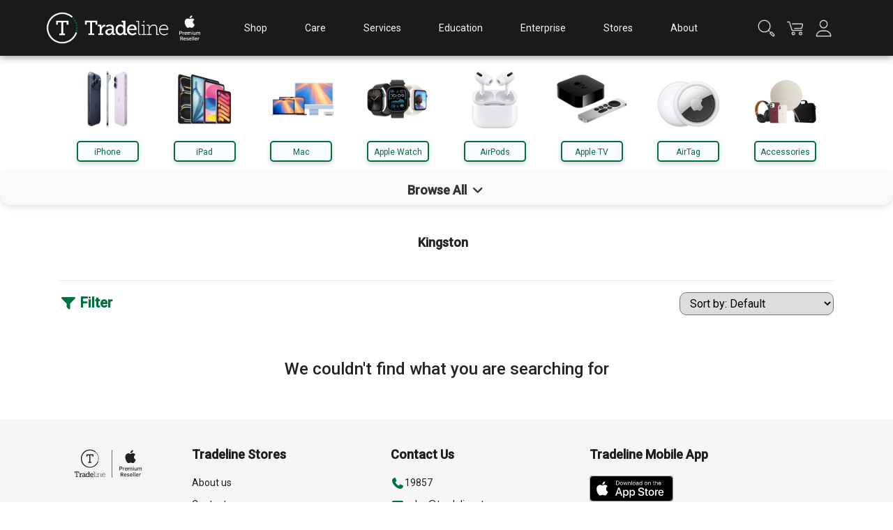

--- FILE ---
content_type: text/html; charset=utf-8
request_url: https://www.tradelinestores.com/brands/8f54d1ce-0692-495b-883a-fe25ab7fa24a
body_size: 52051
content:
<!DOCTYPE html><html lang="en" dir="ltr"><head>

    <!-- Google Tag Manager (noscript) -->
    <noscript><iframe
        src="https://www.googletagmanager.com/ns.html?id=GTM-NZ4DRCJ"
        height="0"
        width="0"
        style="display: none; visibility: hidden"
      ></iframe
    ></noscript>

    <!-- Google Tag Manager -->
    <script>
      (function (w, d, s, l, i) {
        w[l] = w[l] || [];
        w[l].push({ "gtm.start": new Date().getTime(), event: "gtm.js" });
        var f = d.getElementsByTagName(s)[0],
          j = d.createElement(s),
          dl = l != "dataLayer" ? "&l=" + l : "";
        j.async = true;
        j.src = "https://www.googletagmanager.com/gtm.js?id=" + i + dl;
        f.parentNode.insertBefore(j, f);
      })(window, document, "script", "dataLayer", "GTM-NZ4DRCJ");
    </script>
    <!-- End Google Tag Manager -->

    <!-- End Google Tag Manager (noscript) -->
    <script>
      // Standard GTM initialization (ensure this is present and correct)
      window.dataLayer = window.dataLayer || [];
      function gtag() {
        dataLayer.push(arguments);
      }
      gtag("js", new Date());

      // Replace 'G-XXXXXXX' or 'GTM-XXXXXXX' with your actual IDs
      // If using GA4 directly without GTM:
      // gtag('config', 'G-XXXXXXXXX');

      // If using GTM:
      // (function(w,d,s,l,i){w[l]=w[l]||[];w[l].push({'gtm.start':
      // new Date().getTime(),event:'gtm.js'});var f=d.getElementsByTagName(s)[0],
      // j=d.createElement(s),dl=l!='dataLayer'?'&l='+l:'';j.async=true;j.src=
      // 'https://www.googletagmanager.com/gtm.js?id='+i+dl;f.parentNode.insertBefore(j,f);
      // })(window,document,'script','dataLayer','GTM-XXXXXXX'); // Your GTM ID here
    </script>

    <!-- Snap Pixel Code -->
      <script type="text/javascript">
        (function(e,t,n){if(e.snaptr)return;var a=e.snaptr=function()
        {a.handleRequest?a.handleRequest.apply(a,arguments):a.queue.push(arguments)};
        a.queue=[];var s='script';r=t.createElement(s);r.async=!0;
        r.src=n;var u=t.getElementsByTagName(s)[0];
        u.parentNode.insertBefore(r,u);})(window,document,
        'https://sc-static.net/scevent.min.js');
        snaptr('init', '3f11d346-e6cc-4802-b9f8-55a3ace55c06', {});
        snaptr('track', 'PAGE_VIEW');
      </script>
    <!-- End Snap Pixel Code -->

    <!-- Google tag (gtag.js) -->
    <script async="" src="https://www.googletagmanager.com/gtag/js?id=AW-11453388766"></script>
    <script>
      window.dataLayer = window.dataLayer || [];
      function gtag() {
        dataLayer.push(arguments);
      }
      gtag("js", new Date());

      gtag("config", "AW-11453388766");
    </script>

    <!-- Google tag (gtag.js) event -->
    <script>
      gtag("event", "ads_conversion_Shopping_Cart_2", {
        // <event_parameters>
      });
    </script>
    <script>
      !(function (f, b, e, v, n, t, s) {
        if (f.fbq) return;
        n = f.fbq = function () {
          n.callMethod
            ? n.callMethod.apply(n, arguments)
            : n.queue.push(arguments);
        };
        if (!f._fbq) f._fbq = n;
        n.push = n;
        n.loaded = !0;
        n.version = "2.0";
        n.queue = [];
        t = b.createElement(e);
        t.async = !0;
        t.src = v;
        s = b.getElementsByTagName(e)[0];
        s.parentNode.insertBefore(t, s);
      })(
        window,
        document,
        "script",
        "https://connect.facebook.net/en_US/fbevents.js"
      );
      fbq("init", "YOUR_PIXEL_ID"); // REPLACE WITH YOUR ACTUAL PIXEL ID
      fbq("track", "PageView"); // This is usually the first event, tracking a page view.
    </script>
    <noscript><img
        height="1"
        width="1"
        style="display: none"
        src="https://www.facebook.com/tr?id=YOUR_PIXEL_ID&ev=PageView&noscript=1"
    /></noscript>
    <script>
    // Language and direction configuration
    function configureLanguage() {
      const currentLanguage = localStorage.getItem("currentLanguage") || "en";

      // Set the `lang` and `dir` attributes dynamically
      document.documentElement.lang = currentLanguage;
      document.documentElement.dir = currentLanguage === "ar" ? "rtl" : "ltr";

      // Load RTL stylesheet for Arabic only
      if (
        currentLanguage === "ar" &&
        !document.getElementById("rtl-stylesheet")
      ) {
        const rtlStylesheet = document.createElement("link");
        rtlStylesheet.rel = "stylesheet";
        rtlStylesheet.href = "styles-rtl.css"; // Path to RTL stylesheet
        rtlStylesheet.id = "rtl-stylesheet"; // Prevent duplicate loading
        document.head.appendChild(rtlStylesheet);
      }
    }

    // Run language configuration before the body loads
    configureLanguage();
    </script>
    <meta charset="utf-8">
    <title>Tradeline</title>
    <base href="/">
    <meta name="author" content="Tradeline Stores">
    <meta name="publisher" content="Tradeline Stores">
    <meta name="robots" content="index,follow">
    <meta name="viewport" content="width=device-width, initial-scale=1">
    <link rel="icon" type="image/x-icon" href="assets/imgs/favicon.png">
    <style type="text/css">@font-face{font-family:'Roboto';font-style:normal;font-weight:300;font-stretch:100%;font-display:swap;src:url(https://fonts.gstatic.com/s/roboto/v50/KFO7CnqEu92Fr1ME7kSn66aGLdTylUAMa3GUBHMdazTgWw.woff2) format('woff2');unicode-range:U+0460-052F, U+1C80-1C8A, U+20B4, U+2DE0-2DFF, U+A640-A69F, U+FE2E-FE2F;}@font-face{font-family:'Roboto';font-style:normal;font-weight:300;font-stretch:100%;font-display:swap;src:url(https://fonts.gstatic.com/s/roboto/v50/KFO7CnqEu92Fr1ME7kSn66aGLdTylUAMa3iUBHMdazTgWw.woff2) format('woff2');unicode-range:U+0301, U+0400-045F, U+0490-0491, U+04B0-04B1, U+2116;}@font-face{font-family:'Roboto';font-style:normal;font-weight:300;font-stretch:100%;font-display:swap;src:url(https://fonts.gstatic.com/s/roboto/v50/KFO7CnqEu92Fr1ME7kSn66aGLdTylUAMa3CUBHMdazTgWw.woff2) format('woff2');unicode-range:U+1F00-1FFF;}@font-face{font-family:'Roboto';font-style:normal;font-weight:300;font-stretch:100%;font-display:swap;src:url(https://fonts.gstatic.com/s/roboto/v50/KFO7CnqEu92Fr1ME7kSn66aGLdTylUAMa3-UBHMdazTgWw.woff2) format('woff2');unicode-range:U+0370-0377, U+037A-037F, U+0384-038A, U+038C, U+038E-03A1, U+03A3-03FF;}@font-face{font-family:'Roboto';font-style:normal;font-weight:300;font-stretch:100%;font-display:swap;src:url(https://fonts.gstatic.com/s/roboto/v50/KFO7CnqEu92Fr1ME7kSn66aGLdTylUAMawCUBHMdazTgWw.woff2) format('woff2');unicode-range:U+0302-0303, U+0305, U+0307-0308, U+0310, U+0312, U+0315, U+031A, U+0326-0327, U+032C, U+032F-0330, U+0332-0333, U+0338, U+033A, U+0346, U+034D, U+0391-03A1, U+03A3-03A9, U+03B1-03C9, U+03D1, U+03D5-03D6, U+03F0-03F1, U+03F4-03F5, U+2016-2017, U+2034-2038, U+203C, U+2040, U+2043, U+2047, U+2050, U+2057, U+205F, U+2070-2071, U+2074-208E, U+2090-209C, U+20D0-20DC, U+20E1, U+20E5-20EF, U+2100-2112, U+2114-2115, U+2117-2121, U+2123-214F, U+2190, U+2192, U+2194-21AE, U+21B0-21E5, U+21F1-21F2, U+21F4-2211, U+2213-2214, U+2216-22FF, U+2308-230B, U+2310, U+2319, U+231C-2321, U+2336-237A, U+237C, U+2395, U+239B-23B7, U+23D0, U+23DC-23E1, U+2474-2475, U+25AF, U+25B3, U+25B7, U+25BD, U+25C1, U+25CA, U+25CC, U+25FB, U+266D-266F, U+27C0-27FF, U+2900-2AFF, U+2B0E-2B11, U+2B30-2B4C, U+2BFE, U+3030, U+FF5B, U+FF5D, U+1D400-1D7FF, U+1EE00-1EEFF;}@font-face{font-family:'Roboto';font-style:normal;font-weight:300;font-stretch:100%;font-display:swap;src:url(https://fonts.gstatic.com/s/roboto/v50/KFO7CnqEu92Fr1ME7kSn66aGLdTylUAMaxKUBHMdazTgWw.woff2) format('woff2');unicode-range:U+0001-000C, U+000E-001F, U+007F-009F, U+20DD-20E0, U+20E2-20E4, U+2150-218F, U+2190, U+2192, U+2194-2199, U+21AF, U+21E6-21F0, U+21F3, U+2218-2219, U+2299, U+22C4-22C6, U+2300-243F, U+2440-244A, U+2460-24FF, U+25A0-27BF, U+2800-28FF, U+2921-2922, U+2981, U+29BF, U+29EB, U+2B00-2BFF, U+4DC0-4DFF, U+FFF9-FFFB, U+10140-1018E, U+10190-1019C, U+101A0, U+101D0-101FD, U+102E0-102FB, U+10E60-10E7E, U+1D2C0-1D2D3, U+1D2E0-1D37F, U+1F000-1F0FF, U+1F100-1F1AD, U+1F1E6-1F1FF, U+1F30D-1F30F, U+1F315, U+1F31C, U+1F31E, U+1F320-1F32C, U+1F336, U+1F378, U+1F37D, U+1F382, U+1F393-1F39F, U+1F3A7-1F3A8, U+1F3AC-1F3AF, U+1F3C2, U+1F3C4-1F3C6, U+1F3CA-1F3CE, U+1F3D4-1F3E0, U+1F3ED, U+1F3F1-1F3F3, U+1F3F5-1F3F7, U+1F408, U+1F415, U+1F41F, U+1F426, U+1F43F, U+1F441-1F442, U+1F444, U+1F446-1F449, U+1F44C-1F44E, U+1F453, U+1F46A, U+1F47D, U+1F4A3, U+1F4B0, U+1F4B3, U+1F4B9, U+1F4BB, U+1F4BF, U+1F4C8-1F4CB, U+1F4D6, U+1F4DA, U+1F4DF, U+1F4E3-1F4E6, U+1F4EA-1F4ED, U+1F4F7, U+1F4F9-1F4FB, U+1F4FD-1F4FE, U+1F503, U+1F507-1F50B, U+1F50D, U+1F512-1F513, U+1F53E-1F54A, U+1F54F-1F5FA, U+1F610, U+1F650-1F67F, U+1F687, U+1F68D, U+1F691, U+1F694, U+1F698, U+1F6AD, U+1F6B2, U+1F6B9-1F6BA, U+1F6BC, U+1F6C6-1F6CF, U+1F6D3-1F6D7, U+1F6E0-1F6EA, U+1F6F0-1F6F3, U+1F6F7-1F6FC, U+1F700-1F7FF, U+1F800-1F80B, U+1F810-1F847, U+1F850-1F859, U+1F860-1F887, U+1F890-1F8AD, U+1F8B0-1F8BB, U+1F8C0-1F8C1, U+1F900-1F90B, U+1F93B, U+1F946, U+1F984, U+1F996, U+1F9E9, U+1FA00-1FA6F, U+1FA70-1FA7C, U+1FA80-1FA89, U+1FA8F-1FAC6, U+1FACE-1FADC, U+1FADF-1FAE9, U+1FAF0-1FAF8, U+1FB00-1FBFF;}@font-face{font-family:'Roboto';font-style:normal;font-weight:300;font-stretch:100%;font-display:swap;src:url(https://fonts.gstatic.com/s/roboto/v50/KFO7CnqEu92Fr1ME7kSn66aGLdTylUAMa3OUBHMdazTgWw.woff2) format('woff2');unicode-range:U+0102-0103, U+0110-0111, U+0128-0129, U+0168-0169, U+01A0-01A1, U+01AF-01B0, U+0300-0301, U+0303-0304, U+0308-0309, U+0323, U+0329, U+1EA0-1EF9, U+20AB;}@font-face{font-family:'Roboto';font-style:normal;font-weight:300;font-stretch:100%;font-display:swap;src:url(https://fonts.gstatic.com/s/roboto/v50/KFO7CnqEu92Fr1ME7kSn66aGLdTylUAMa3KUBHMdazTgWw.woff2) format('woff2');unicode-range:U+0100-02BA, U+02BD-02C5, U+02C7-02CC, U+02CE-02D7, U+02DD-02FF, U+0304, U+0308, U+0329, U+1D00-1DBF, U+1E00-1E9F, U+1EF2-1EFF, U+2020, U+20A0-20AB, U+20AD-20C0, U+2113, U+2C60-2C7F, U+A720-A7FF;}@font-face{font-family:'Roboto';font-style:normal;font-weight:300;font-stretch:100%;font-display:swap;src:url(https://fonts.gstatic.com/s/roboto/v50/KFO7CnqEu92Fr1ME7kSn66aGLdTylUAMa3yUBHMdazQ.woff2) format('woff2');unicode-range:U+0000-00FF, U+0131, U+0152-0153, U+02BB-02BC, U+02C6, U+02DA, U+02DC, U+0304, U+0308, U+0329, U+2000-206F, U+20AC, U+2122, U+2191, U+2193, U+2212, U+2215, U+FEFF, U+FFFD;}@font-face{font-family:'Roboto';font-style:normal;font-weight:400;font-stretch:100%;font-display:swap;src:url(https://fonts.gstatic.com/s/roboto/v50/KFO7CnqEu92Fr1ME7kSn66aGLdTylUAMa3GUBHMdazTgWw.woff2) format('woff2');unicode-range:U+0460-052F, U+1C80-1C8A, U+20B4, U+2DE0-2DFF, U+A640-A69F, U+FE2E-FE2F;}@font-face{font-family:'Roboto';font-style:normal;font-weight:400;font-stretch:100%;font-display:swap;src:url(https://fonts.gstatic.com/s/roboto/v50/KFO7CnqEu92Fr1ME7kSn66aGLdTylUAMa3iUBHMdazTgWw.woff2) format('woff2');unicode-range:U+0301, U+0400-045F, U+0490-0491, U+04B0-04B1, U+2116;}@font-face{font-family:'Roboto';font-style:normal;font-weight:400;font-stretch:100%;font-display:swap;src:url(https://fonts.gstatic.com/s/roboto/v50/KFO7CnqEu92Fr1ME7kSn66aGLdTylUAMa3CUBHMdazTgWw.woff2) format('woff2');unicode-range:U+1F00-1FFF;}@font-face{font-family:'Roboto';font-style:normal;font-weight:400;font-stretch:100%;font-display:swap;src:url(https://fonts.gstatic.com/s/roboto/v50/KFO7CnqEu92Fr1ME7kSn66aGLdTylUAMa3-UBHMdazTgWw.woff2) format('woff2');unicode-range:U+0370-0377, U+037A-037F, U+0384-038A, U+038C, U+038E-03A1, U+03A3-03FF;}@font-face{font-family:'Roboto';font-style:normal;font-weight:400;font-stretch:100%;font-display:swap;src:url(https://fonts.gstatic.com/s/roboto/v50/KFO7CnqEu92Fr1ME7kSn66aGLdTylUAMawCUBHMdazTgWw.woff2) format('woff2');unicode-range:U+0302-0303, U+0305, U+0307-0308, U+0310, U+0312, U+0315, U+031A, U+0326-0327, U+032C, U+032F-0330, U+0332-0333, U+0338, U+033A, U+0346, U+034D, U+0391-03A1, U+03A3-03A9, U+03B1-03C9, U+03D1, U+03D5-03D6, U+03F0-03F1, U+03F4-03F5, U+2016-2017, U+2034-2038, U+203C, U+2040, U+2043, U+2047, U+2050, U+2057, U+205F, U+2070-2071, U+2074-208E, U+2090-209C, U+20D0-20DC, U+20E1, U+20E5-20EF, U+2100-2112, U+2114-2115, U+2117-2121, U+2123-214F, U+2190, U+2192, U+2194-21AE, U+21B0-21E5, U+21F1-21F2, U+21F4-2211, U+2213-2214, U+2216-22FF, U+2308-230B, U+2310, U+2319, U+231C-2321, U+2336-237A, U+237C, U+2395, U+239B-23B7, U+23D0, U+23DC-23E1, U+2474-2475, U+25AF, U+25B3, U+25B7, U+25BD, U+25C1, U+25CA, U+25CC, U+25FB, U+266D-266F, U+27C0-27FF, U+2900-2AFF, U+2B0E-2B11, U+2B30-2B4C, U+2BFE, U+3030, U+FF5B, U+FF5D, U+1D400-1D7FF, U+1EE00-1EEFF;}@font-face{font-family:'Roboto';font-style:normal;font-weight:400;font-stretch:100%;font-display:swap;src:url(https://fonts.gstatic.com/s/roboto/v50/KFO7CnqEu92Fr1ME7kSn66aGLdTylUAMaxKUBHMdazTgWw.woff2) format('woff2');unicode-range:U+0001-000C, U+000E-001F, U+007F-009F, U+20DD-20E0, U+20E2-20E4, U+2150-218F, U+2190, U+2192, U+2194-2199, U+21AF, U+21E6-21F0, U+21F3, U+2218-2219, U+2299, U+22C4-22C6, U+2300-243F, U+2440-244A, U+2460-24FF, U+25A0-27BF, U+2800-28FF, U+2921-2922, U+2981, U+29BF, U+29EB, U+2B00-2BFF, U+4DC0-4DFF, U+FFF9-FFFB, U+10140-1018E, U+10190-1019C, U+101A0, U+101D0-101FD, U+102E0-102FB, U+10E60-10E7E, U+1D2C0-1D2D3, U+1D2E0-1D37F, U+1F000-1F0FF, U+1F100-1F1AD, U+1F1E6-1F1FF, U+1F30D-1F30F, U+1F315, U+1F31C, U+1F31E, U+1F320-1F32C, U+1F336, U+1F378, U+1F37D, U+1F382, U+1F393-1F39F, U+1F3A7-1F3A8, U+1F3AC-1F3AF, U+1F3C2, U+1F3C4-1F3C6, U+1F3CA-1F3CE, U+1F3D4-1F3E0, U+1F3ED, U+1F3F1-1F3F3, U+1F3F5-1F3F7, U+1F408, U+1F415, U+1F41F, U+1F426, U+1F43F, U+1F441-1F442, U+1F444, U+1F446-1F449, U+1F44C-1F44E, U+1F453, U+1F46A, U+1F47D, U+1F4A3, U+1F4B0, U+1F4B3, U+1F4B9, U+1F4BB, U+1F4BF, U+1F4C8-1F4CB, U+1F4D6, U+1F4DA, U+1F4DF, U+1F4E3-1F4E6, U+1F4EA-1F4ED, U+1F4F7, U+1F4F9-1F4FB, U+1F4FD-1F4FE, U+1F503, U+1F507-1F50B, U+1F50D, U+1F512-1F513, U+1F53E-1F54A, U+1F54F-1F5FA, U+1F610, U+1F650-1F67F, U+1F687, U+1F68D, U+1F691, U+1F694, U+1F698, U+1F6AD, U+1F6B2, U+1F6B9-1F6BA, U+1F6BC, U+1F6C6-1F6CF, U+1F6D3-1F6D7, U+1F6E0-1F6EA, U+1F6F0-1F6F3, U+1F6F7-1F6FC, U+1F700-1F7FF, U+1F800-1F80B, U+1F810-1F847, U+1F850-1F859, U+1F860-1F887, U+1F890-1F8AD, U+1F8B0-1F8BB, U+1F8C0-1F8C1, U+1F900-1F90B, U+1F93B, U+1F946, U+1F984, U+1F996, U+1F9E9, U+1FA00-1FA6F, U+1FA70-1FA7C, U+1FA80-1FA89, U+1FA8F-1FAC6, U+1FACE-1FADC, U+1FADF-1FAE9, U+1FAF0-1FAF8, U+1FB00-1FBFF;}@font-face{font-family:'Roboto';font-style:normal;font-weight:400;font-stretch:100%;font-display:swap;src:url(https://fonts.gstatic.com/s/roboto/v50/KFO7CnqEu92Fr1ME7kSn66aGLdTylUAMa3OUBHMdazTgWw.woff2) format('woff2');unicode-range:U+0102-0103, U+0110-0111, U+0128-0129, U+0168-0169, U+01A0-01A1, U+01AF-01B0, U+0300-0301, U+0303-0304, U+0308-0309, U+0323, U+0329, U+1EA0-1EF9, U+20AB;}@font-face{font-family:'Roboto';font-style:normal;font-weight:400;font-stretch:100%;font-display:swap;src:url(https://fonts.gstatic.com/s/roboto/v50/KFO7CnqEu92Fr1ME7kSn66aGLdTylUAMa3KUBHMdazTgWw.woff2) format('woff2');unicode-range:U+0100-02BA, U+02BD-02C5, U+02C7-02CC, U+02CE-02D7, U+02DD-02FF, U+0304, U+0308, U+0329, U+1D00-1DBF, U+1E00-1E9F, U+1EF2-1EFF, U+2020, U+20A0-20AB, U+20AD-20C0, U+2113, U+2C60-2C7F, U+A720-A7FF;}@font-face{font-family:'Roboto';font-style:normal;font-weight:400;font-stretch:100%;font-display:swap;src:url(https://fonts.gstatic.com/s/roboto/v50/KFO7CnqEu92Fr1ME7kSn66aGLdTylUAMa3yUBHMdazQ.woff2) format('woff2');unicode-range:U+0000-00FF, U+0131, U+0152-0153, U+02BB-02BC, U+02C6, U+02DA, U+02DC, U+0304, U+0308, U+0329, U+2000-206F, U+20AC, U+2122, U+2191, U+2193, U+2212, U+2215, U+FEFF, U+FFFD;}@font-face{font-family:'Roboto';font-style:normal;font-weight:500;font-stretch:100%;font-display:swap;src:url(https://fonts.gstatic.com/s/roboto/v50/KFO7CnqEu92Fr1ME7kSn66aGLdTylUAMa3GUBHMdazTgWw.woff2) format('woff2');unicode-range:U+0460-052F, U+1C80-1C8A, U+20B4, U+2DE0-2DFF, U+A640-A69F, U+FE2E-FE2F;}@font-face{font-family:'Roboto';font-style:normal;font-weight:500;font-stretch:100%;font-display:swap;src:url(https://fonts.gstatic.com/s/roboto/v50/KFO7CnqEu92Fr1ME7kSn66aGLdTylUAMa3iUBHMdazTgWw.woff2) format('woff2');unicode-range:U+0301, U+0400-045F, U+0490-0491, U+04B0-04B1, U+2116;}@font-face{font-family:'Roboto';font-style:normal;font-weight:500;font-stretch:100%;font-display:swap;src:url(https://fonts.gstatic.com/s/roboto/v50/KFO7CnqEu92Fr1ME7kSn66aGLdTylUAMa3CUBHMdazTgWw.woff2) format('woff2');unicode-range:U+1F00-1FFF;}@font-face{font-family:'Roboto';font-style:normal;font-weight:500;font-stretch:100%;font-display:swap;src:url(https://fonts.gstatic.com/s/roboto/v50/KFO7CnqEu92Fr1ME7kSn66aGLdTylUAMa3-UBHMdazTgWw.woff2) format('woff2');unicode-range:U+0370-0377, U+037A-037F, U+0384-038A, U+038C, U+038E-03A1, U+03A3-03FF;}@font-face{font-family:'Roboto';font-style:normal;font-weight:500;font-stretch:100%;font-display:swap;src:url(https://fonts.gstatic.com/s/roboto/v50/KFO7CnqEu92Fr1ME7kSn66aGLdTylUAMawCUBHMdazTgWw.woff2) format('woff2');unicode-range:U+0302-0303, U+0305, U+0307-0308, U+0310, U+0312, U+0315, U+031A, U+0326-0327, U+032C, U+032F-0330, U+0332-0333, U+0338, U+033A, U+0346, U+034D, U+0391-03A1, U+03A3-03A9, U+03B1-03C9, U+03D1, U+03D5-03D6, U+03F0-03F1, U+03F4-03F5, U+2016-2017, U+2034-2038, U+203C, U+2040, U+2043, U+2047, U+2050, U+2057, U+205F, U+2070-2071, U+2074-208E, U+2090-209C, U+20D0-20DC, U+20E1, U+20E5-20EF, U+2100-2112, U+2114-2115, U+2117-2121, U+2123-214F, U+2190, U+2192, U+2194-21AE, U+21B0-21E5, U+21F1-21F2, U+21F4-2211, U+2213-2214, U+2216-22FF, U+2308-230B, U+2310, U+2319, U+231C-2321, U+2336-237A, U+237C, U+2395, U+239B-23B7, U+23D0, U+23DC-23E1, U+2474-2475, U+25AF, U+25B3, U+25B7, U+25BD, U+25C1, U+25CA, U+25CC, U+25FB, U+266D-266F, U+27C0-27FF, U+2900-2AFF, U+2B0E-2B11, U+2B30-2B4C, U+2BFE, U+3030, U+FF5B, U+FF5D, U+1D400-1D7FF, U+1EE00-1EEFF;}@font-face{font-family:'Roboto';font-style:normal;font-weight:500;font-stretch:100%;font-display:swap;src:url(https://fonts.gstatic.com/s/roboto/v50/KFO7CnqEu92Fr1ME7kSn66aGLdTylUAMaxKUBHMdazTgWw.woff2) format('woff2');unicode-range:U+0001-000C, U+000E-001F, U+007F-009F, U+20DD-20E0, U+20E2-20E4, U+2150-218F, U+2190, U+2192, U+2194-2199, U+21AF, U+21E6-21F0, U+21F3, U+2218-2219, U+2299, U+22C4-22C6, U+2300-243F, U+2440-244A, U+2460-24FF, U+25A0-27BF, U+2800-28FF, U+2921-2922, U+2981, U+29BF, U+29EB, U+2B00-2BFF, U+4DC0-4DFF, U+FFF9-FFFB, U+10140-1018E, U+10190-1019C, U+101A0, U+101D0-101FD, U+102E0-102FB, U+10E60-10E7E, U+1D2C0-1D2D3, U+1D2E0-1D37F, U+1F000-1F0FF, U+1F100-1F1AD, U+1F1E6-1F1FF, U+1F30D-1F30F, U+1F315, U+1F31C, U+1F31E, U+1F320-1F32C, U+1F336, U+1F378, U+1F37D, U+1F382, U+1F393-1F39F, U+1F3A7-1F3A8, U+1F3AC-1F3AF, U+1F3C2, U+1F3C4-1F3C6, U+1F3CA-1F3CE, U+1F3D4-1F3E0, U+1F3ED, U+1F3F1-1F3F3, U+1F3F5-1F3F7, U+1F408, U+1F415, U+1F41F, U+1F426, U+1F43F, U+1F441-1F442, U+1F444, U+1F446-1F449, U+1F44C-1F44E, U+1F453, U+1F46A, U+1F47D, U+1F4A3, U+1F4B0, U+1F4B3, U+1F4B9, U+1F4BB, U+1F4BF, U+1F4C8-1F4CB, U+1F4D6, U+1F4DA, U+1F4DF, U+1F4E3-1F4E6, U+1F4EA-1F4ED, U+1F4F7, U+1F4F9-1F4FB, U+1F4FD-1F4FE, U+1F503, U+1F507-1F50B, U+1F50D, U+1F512-1F513, U+1F53E-1F54A, U+1F54F-1F5FA, U+1F610, U+1F650-1F67F, U+1F687, U+1F68D, U+1F691, U+1F694, U+1F698, U+1F6AD, U+1F6B2, U+1F6B9-1F6BA, U+1F6BC, U+1F6C6-1F6CF, U+1F6D3-1F6D7, U+1F6E0-1F6EA, U+1F6F0-1F6F3, U+1F6F7-1F6FC, U+1F700-1F7FF, U+1F800-1F80B, U+1F810-1F847, U+1F850-1F859, U+1F860-1F887, U+1F890-1F8AD, U+1F8B0-1F8BB, U+1F8C0-1F8C1, U+1F900-1F90B, U+1F93B, U+1F946, U+1F984, U+1F996, U+1F9E9, U+1FA00-1FA6F, U+1FA70-1FA7C, U+1FA80-1FA89, U+1FA8F-1FAC6, U+1FACE-1FADC, U+1FADF-1FAE9, U+1FAF0-1FAF8, U+1FB00-1FBFF;}@font-face{font-family:'Roboto';font-style:normal;font-weight:500;font-stretch:100%;font-display:swap;src:url(https://fonts.gstatic.com/s/roboto/v50/KFO7CnqEu92Fr1ME7kSn66aGLdTylUAMa3OUBHMdazTgWw.woff2) format('woff2');unicode-range:U+0102-0103, U+0110-0111, U+0128-0129, U+0168-0169, U+01A0-01A1, U+01AF-01B0, U+0300-0301, U+0303-0304, U+0308-0309, U+0323, U+0329, U+1EA0-1EF9, U+20AB;}@font-face{font-family:'Roboto';font-style:normal;font-weight:500;font-stretch:100%;font-display:swap;src:url(https://fonts.gstatic.com/s/roboto/v50/KFO7CnqEu92Fr1ME7kSn66aGLdTylUAMa3KUBHMdazTgWw.woff2) format('woff2');unicode-range:U+0100-02BA, U+02BD-02C5, U+02C7-02CC, U+02CE-02D7, U+02DD-02FF, U+0304, U+0308, U+0329, U+1D00-1DBF, U+1E00-1E9F, U+1EF2-1EFF, U+2020, U+20A0-20AB, U+20AD-20C0, U+2113, U+2C60-2C7F, U+A720-A7FF;}@font-face{font-family:'Roboto';font-style:normal;font-weight:500;font-stretch:100%;font-display:swap;src:url(https://fonts.gstatic.com/s/roboto/v50/KFO7CnqEu92Fr1ME7kSn66aGLdTylUAMa3yUBHMdazQ.woff2) format('woff2');unicode-range:U+0000-00FF, U+0131, U+0152-0153, U+02BB-02BC, U+02C6, U+02DA, U+02DC, U+0304, U+0308, U+0329, U+2000-206F, U+20AC, U+2122, U+2191, U+2193, U+2212, U+2215, U+FEFF, U+FFFD;}</style>
    <link rel="stylesheet" type="text/css" href="//cdn.jsdelivr.net/npm/slick-carousel@1.8.1/slick/slick.css">
    <link rel="stylesheet" type="text/css" href="//cdn.jsdelivr.net/npm/slick-carousel@1.8.1/slick/slick-theme.css">

    <style type="text/css">@font-face{font-family:'Material Icons';font-style:normal;font-weight:400;src:url(https://fonts.gstatic.com/s/materialicons/v145/flUhRq6tzZclQEJ-Vdg-IuiaDsNcIhQ8tQ.woff2) format('woff2');}.material-icons{font-family:'Material Icons';font-weight:normal;font-style:normal;font-size:24px;line-height:1;letter-spacing:normal;text-transform:none;display:inline-block;white-space:nowrap;word-wrap:normal;direction:ltr;-webkit-font-feature-settings:'liga';-webkit-font-smoothing:antialiased;}</style>
    <link rel="stylesheet" href="https://stackpath.bootstrapcdn.com/font-awesome/4.7.0/css/font-awesome.min.css">

    <link rel="stylesheet" type="text/css" href="//cdn.jsdelivr.net/npm/slick-carousel@1.8.1/slick/slick.css">
    <link rel="stylesheet" type="text/css" href="//cdn.jsdelivr.net/npm/slick-carousel@1.8.1/slick/slick-theme.css">
    <meta name="facebook-domain-verification" content="2cntii1pn3lam9ofusixwuolt2fpf4">
    <meta name="google-site-verification" content="MExXms0vbWV_pSVGSSCLBPUg1mzufGPFPwMfjsgwgZw">
    <meta name="google-site-verification" content="gOn5Y96jj17YyONjlKFet7BvJd1ETM9ZWyvcTmmFaY4">
    <meta name="google-site-verification" content="rkCtkDHPX3Hqa1_SERlhNouVfjyxY6Y9T2RUuIdYpLw">
    <script src="https://waffarad.com/integration/general.js" type="text/javascript"></script>
    <link rel="stylesheet" href="styles-rtl.css" media="all" id="app-rtl-style" disabled="">
    <link rel="stylesheet" href="assets/fawry/fawrypay-payments.css">
  <link rel="stylesheet" href="styles.99ae9260470e07856be5.css"><style ng-transition="serverApp">.download[_ngcontent-sc86]{background-color:#00713b;padding:8px 12px}.download[_ngcontent-sc86]   a[_ngcontent-sc86]{display:block;margin-top:10px}.download[_ngcontent-sc86]   p[_ngcontent-sc86]{font-size:15px;font-weight:700;margin:0;color:#fff}.download[_ngcontent-sc86]   span[_ngcontent-sc86]{font-size:12px;color:hsla(0,0%,100%,.8)}.custom-dialog-container[_ngcontent-sc86]   .mat-dialog-container[_ngcontent-sc86]{padding:0!important;position:relative;background-color:#0f7d40!important}.language-switcher[_ngcontent-sc86]{margin:15px 0}.btn-lang[_ngcontent-sc86]{background-color:#007bff;color:#fff;border:none;padding:10px 15px;margin:0 5px;font-size:14px;border-radius:5px;transition:background-color .3s ease}.btn-lang[_ngcontent-sc86]:hover{background-color:#0056b3}.language-switcher[_ngcontent-sc86]{display:flex;justify-content:center;align-items:center;gap:15px;padding:20px;background:linear-gradient(135deg,#f8f9fa,#e8f5e9);border-radius:8px;box-shadow:0 4px 6px rgba(0,0,0,.1)}.btn-lang[_ngcontent-sc86]{font-size:16px;font-weight:700;padding:10px 20px;border:2px solid #00713b;border-radius:25px;color:#00713b;background-color:initial;cursor:pointer;transition:all .3s ease-in-out;text-transform:uppercase}.btn-lang[_ngcontent-sc86]:hover{transform:scale(1.1);box-shadow:0 4px 8px rgba(0,113,59,.2)}.btn-lang.active[_ngcontent-sc86], .btn-lang[_ngcontent-sc86]:hover{background-color:#00713b;color:#fff}.btn-lang.active[_ngcontent-sc86]{border-color:#004d29;transform:scale(1.05)}#all.all-sec[_ngcontent-sc86]{overflow:hidden!important}</style><style ng-transition="serverApp">.la-ball-8bits[_ngcontent-sc46], .la-ball-8bits[_ngcontent-sc46] > div[_ngcontent-sc46]{box-sizing:border-box;position:relative}.la-ball-8bits[_ngcontent-sc46]{color:#fff;display:block;font-size:0}.la-ball-8bits.la-dark[_ngcontent-sc46]{color:#333}.la-ball-8bits[_ngcontent-sc46] > div[_ngcontent-sc46]{background-color:currentColor;border:0 solid;display:inline-block;float:none}.la-ball-8bits[_ngcontent-sc46]{height:12px;width:12px}.la-ball-8bits[_ngcontent-sc46] > div[_ngcontent-sc46]{-webkit-animation:ball-8bits 1s ease 0s infinite;animation:ball-8bits 1s ease 0s infinite;border-radius:0;height:4px;left:50%;opacity:0;position:absolute;top:50%;transform:translate(100%,100%);width:4px}.la-ball-8bits[_ngcontent-sc46] > div[_ngcontent-sc46]:first-child{-webkit-animation-delay:-.9375s;animation-delay:-.9375s}.la-ball-8bits[_ngcontent-sc46] > div[_ngcontent-sc46]:nth-child(2){-webkit-animation-delay:-.875s;animation-delay:-.875s}.la-ball-8bits[_ngcontent-sc46] > div[_ngcontent-sc46]:nth-child(3){-webkit-animation-delay:-.8125s;animation-delay:-.8125s}.la-ball-8bits[_ngcontent-sc46] > div[_ngcontent-sc46]:nth-child(4){-webkit-animation-delay:-.75s;animation-delay:-.75s}.la-ball-8bits[_ngcontent-sc46] > div[_ngcontent-sc46]:nth-child(5){-webkit-animation-delay:-.6875s;animation-delay:-.6875s}.la-ball-8bits[_ngcontent-sc46] > div[_ngcontent-sc46]:nth-child(6){-webkit-animation-delay:-.625s;animation-delay:-.625s}.la-ball-8bits[_ngcontent-sc46] > div[_ngcontent-sc46]:nth-child(7){-webkit-animation-delay:-.5625s;animation-delay:-.5625s}.la-ball-8bits[_ngcontent-sc46] > div[_ngcontent-sc46]:nth-child(8){-webkit-animation-delay:-.5s;animation-delay:-.5s}.la-ball-8bits[_ngcontent-sc46] > div[_ngcontent-sc46]:nth-child(9){-webkit-animation-delay:-.4375s;animation-delay:-.4375s}.la-ball-8bits[_ngcontent-sc46] > div[_ngcontent-sc46]:nth-child(10){-webkit-animation-delay:-.375s;animation-delay:-.375s}.la-ball-8bits[_ngcontent-sc46] > div[_ngcontent-sc46]:nth-child(11){-webkit-animation-delay:-.3125s;animation-delay:-.3125s}.la-ball-8bits[_ngcontent-sc46] > div[_ngcontent-sc46]:nth-child(12){-webkit-animation-delay:-.25s;animation-delay:-.25s}.la-ball-8bits[_ngcontent-sc46] > div[_ngcontent-sc46]:nth-child(13){-webkit-animation-delay:-.1875s;animation-delay:-.1875s}.la-ball-8bits[_ngcontent-sc46] > div[_ngcontent-sc46]:nth-child(14){-webkit-animation-delay:-.125s;animation-delay:-.125s}.la-ball-8bits[_ngcontent-sc46] > div[_ngcontent-sc46]:nth-child(15){-webkit-animation-delay:-.0625s;animation-delay:-.0625s}.la-ball-8bits[_ngcontent-sc46] > div[_ngcontent-sc46]:nth-child(16){-webkit-animation-delay:0s;animation-delay:0s}.la-ball-8bits[_ngcontent-sc46] > div[_ngcontent-sc46]:first-child{left:0;top:-100%}.la-ball-8bits[_ngcontent-sc46] > div[_ngcontent-sc46]:nth-child(2){left:33.3333333333%;top:-100%}.la-ball-8bits[_ngcontent-sc46] > div[_ngcontent-sc46]:nth-child(3){left:66.6666666667%;top:-66.6666666667%}.la-ball-8bits[_ngcontent-sc46] > div[_ngcontent-sc46]:nth-child(4){left:100%;top:-33.3333333333%}.la-ball-8bits[_ngcontent-sc46] > div[_ngcontent-sc46]:nth-child(5){left:100%;top:0}.la-ball-8bits[_ngcontent-sc46] > div[_ngcontent-sc46]:nth-child(6){left:100%;top:33.3333333333%}.la-ball-8bits[_ngcontent-sc46] > div[_ngcontent-sc46]:nth-child(7){left:66.6666666667%;top:66.6666666667%}.la-ball-8bits[_ngcontent-sc46] > div[_ngcontent-sc46]:nth-child(8){left:33.3333333333%;top:100%}.la-ball-8bits[_ngcontent-sc46] > div[_ngcontent-sc46]:nth-child(9){left:0;top:100%}.la-ball-8bits[_ngcontent-sc46] > div[_ngcontent-sc46]:nth-child(10){left:-33.3333333333%;top:100%}.la-ball-8bits[_ngcontent-sc46] > div[_ngcontent-sc46]:nth-child(11){left:-66.6666666667%;top:66.6666666667%}.la-ball-8bits[_ngcontent-sc46] > div[_ngcontent-sc46]:nth-child(12){left:-100%;top:33.3333333333%}.la-ball-8bits[_ngcontent-sc46] > div[_ngcontent-sc46]:nth-child(13){left:-100%;top:0}.la-ball-8bits[_ngcontent-sc46] > div[_ngcontent-sc46]:nth-child(14){left:-100%;top:-33.3333333333%}.la-ball-8bits[_ngcontent-sc46] > div[_ngcontent-sc46]:nth-child(15){left:-66.6666666667%;top:-66.6666666667%}.la-ball-8bits[_ngcontent-sc46] > div[_ngcontent-sc46]:nth-child(16){left:-33.3333333333%;top:-100%}.la-ball-8bits.la-sm[_ngcontent-sc46]{height:6px;width:6px}.la-ball-8bits.la-sm[_ngcontent-sc46] > div[_ngcontent-sc46]{height:2px;width:2px}.la-ball-8bits.la-2x[_ngcontent-sc46]{height:24px;width:24px}.la-ball-8bits.la-2x[_ngcontent-sc46] > div[_ngcontent-sc46]{height:8px;width:8px}.la-ball-8bits.la-3x[_ngcontent-sc46]{height:36px;width:36px}.la-ball-8bits.la-3x[_ngcontent-sc46] > div[_ngcontent-sc46]{height:12px;width:12px}@-webkit-keyframes ball-8bits{0%{opacity:1}50%{opacity:1}51%{opacity:0}}@keyframes ball-8bits{0%{opacity:1}50%{opacity:1}51%{opacity:0}}.la-ball-atom[_ngcontent-sc46], .la-ball-atom[_ngcontent-sc46] > div[_ngcontent-sc46]{box-sizing:border-box;position:relative}.la-ball-atom[_ngcontent-sc46]{color:#fff;display:block;font-size:0}.la-ball-atom.la-dark[_ngcontent-sc46]{color:#333}.la-ball-atom[_ngcontent-sc46] > div[_ngcontent-sc46]{background-color:currentColor;border:0 solid;display:inline-block;float:none}.la-ball-atom[_ngcontent-sc46]{height:32px;width:32px}.la-ball-atom[_ngcontent-sc46] > div[_ngcontent-sc46]:first-child{-webkit-animation:ball-atom-shrink 4.5s linear infinite;animation:ball-atom-shrink 4.5s linear infinite;background:#aaa;border-radius:100%;height:60%;left:50%;position:absolute;top:50%;transform:translate(-50%,-50%);width:60%;z-index:1}.la-ball-atom[_ngcontent-sc46] > div[_ngcontent-sc46]:not(:first-child){-webkit-animation:ball-atom-zindex 1.5s steps(2) 0s infinite;animation:ball-atom-zindex 1.5s steps(2) 0s infinite;background:none;height:100%;left:0;position:absolute;width:100%;z-index:0}.la-ball-atom[_ngcontent-sc46] > div[_ngcontent-sc46]:not(:first-child):before{-webkit-animation:ball-atom-position 1.5s ease 0s infinite,ball-atom-size 1.5s ease 0s infinite;animation:ball-atom-position 1.5s ease 0s infinite,ball-atom-size 1.5s ease 0s infinite;background:currentColor;border-radius:50%;content:"";height:10px;left:0;margin-left:-5px;margin-top:-5px;opacity:.75;position:absolute;top:0;width:10px}.la-ball-atom[_ngcontent-sc46] > div[_ngcontent-sc46]:nth-child(2){-webkit-animation-delay:.75s;animation-delay:.75s}.la-ball-atom[_ngcontent-sc46] > div[_ngcontent-sc46]:nth-child(2):before{-webkit-animation-delay:0s,-1.125s;animation-delay:0s,-1.125s}.la-ball-atom[_ngcontent-sc46] > div[_ngcontent-sc46]:nth-child(3){-webkit-animation-delay:-.25s;animation-delay:-.25s;transform:rotate(120deg)}.la-ball-atom[_ngcontent-sc46] > div[_ngcontent-sc46]:nth-child(3):before{-webkit-animation-delay:-1s,-.75s;animation-delay:-1s,-.75s}.la-ball-atom[_ngcontent-sc46] > div[_ngcontent-sc46]:nth-child(4){-webkit-animation-delay:.25s;animation-delay:.25s;transform:rotate(240deg)}.la-ball-atom[_ngcontent-sc46] > div[_ngcontent-sc46]:nth-child(4):before{-webkit-animation-delay:-.5s,-.125s;animation-delay:-.5s,-.125s}.la-ball-atom.la-sm[_ngcontent-sc46]{height:16px;width:16px}.la-ball-atom.la-sm[_ngcontent-sc46] > div[_ngcontent-sc46]:not(:first-child):before{height:4px;margin-left:-2px;margin-top:-2px;width:4px}.la-ball-atom.la-2x[_ngcontent-sc46]{height:64px;width:64px}.la-ball-atom.la-2x[_ngcontent-sc46] > div[_ngcontent-sc46]:not(:first-child):before{height:20px;margin-left:-10px;margin-top:-10px;width:20px}.la-ball-atom.la-3x[_ngcontent-sc46]{height:96px;width:96px}.la-ball-atom.la-3x[_ngcontent-sc46] > div[_ngcontent-sc46]:not(:first-child):before{height:30px;margin-left:-15px;margin-top:-15px;width:30px}@-webkit-keyframes ball-atom-position{50%{left:100%;top:100%}}@keyframes ball-atom-position{50%{left:100%;top:100%}}@-webkit-keyframes ball-atom-size{50%{transform:scale(.5)}}@keyframes ball-atom-size{50%{transform:scale(.5)}}@-webkit-keyframes ball-atom-zindex{50%{z-index:10}}@keyframes ball-atom-zindex{50%{z-index:10}}@-webkit-keyframes ball-atom-shrink{50%{transform:translate(-50%,-50%) scale(.8)}}@keyframes ball-atom-shrink{50%{transform:translate(-50%,-50%) scale(.8)}}.la-ball-beat[_ngcontent-sc46], .la-ball-beat[_ngcontent-sc46] > div[_ngcontent-sc46]{box-sizing:border-box;position:relative}.la-ball-beat[_ngcontent-sc46]{color:#fff;display:block;font-size:0}.la-ball-beat.la-dark[_ngcontent-sc46]{color:#333}.la-ball-beat[_ngcontent-sc46] > div[_ngcontent-sc46]{background-color:currentColor;border:0 solid;display:inline-block;float:none}.la-ball-beat[_ngcontent-sc46]{height:18px;width:54px}.la-ball-beat[_ngcontent-sc46] > div[_ngcontent-sc46]{-webkit-animation:ball-beat .7s linear -.15s infinite;animation:ball-beat .7s linear -.15s infinite;border-radius:100%;height:10px;margin:4px;width:10px}.la-ball-beat[_ngcontent-sc46] > div[_ngcontent-sc46]:nth-child(2n-1){-webkit-animation-delay:-.5s;animation-delay:-.5s}.la-ball-beat.la-sm[_ngcontent-sc46]{height:8px;width:26px}.la-ball-beat.la-sm[_ngcontent-sc46] > div[_ngcontent-sc46]{height:4px;margin:2px;width:4px}.la-ball-beat.la-2x[_ngcontent-sc46]{height:36px;width:108px}.la-ball-beat.la-2x[_ngcontent-sc46] > div[_ngcontent-sc46]{height:20px;margin:8px;width:20px}.la-ball-beat.la-3x[_ngcontent-sc46]{height:54px;width:162px}.la-ball-beat.la-3x[_ngcontent-sc46] > div[_ngcontent-sc46]{height:30px;margin:12px;width:30px}@-webkit-keyframes ball-beat{50%{opacity:.2;transform:scale(.75)}to{opacity:1;transform:scale(1)}}@keyframes ball-beat{50%{opacity:.2;transform:scale(.75)}to{opacity:1;transform:scale(1)}}.la-ball-circus[_ngcontent-sc46], .la-ball-circus[_ngcontent-sc46] > div[_ngcontent-sc46]{box-sizing:border-box;position:relative}.la-ball-circus[_ngcontent-sc46]{color:#fff;display:block;font-size:0}.la-ball-circus.la-dark[_ngcontent-sc46]{color:#333}.la-ball-circus[_ngcontent-sc46] > div[_ngcontent-sc46]{background-color:currentColor;border:0 solid;display:inline-block;float:none}.la-ball-circus[_ngcontent-sc46]{height:16px;width:16px}.la-ball-circus[_ngcontent-sc46] > div[_ngcontent-sc46]{-webkit-animation:ball-circus-position 2.5s cubic-bezier(.25,0,.75,1) infinite,ball-circus-size 2.5s cubic-bezier(.25,0,.75,1) infinite;animation:ball-circus-position 2.5s cubic-bezier(.25,0,.75,1) infinite,ball-circus-size 2.5s cubic-bezier(.25,0,.75,1) infinite;border-radius:100%;display:block;height:16px;height:100%;left:-100%;opacity:.5;position:absolute;top:0;width:16px;width:100%}.la-ball-circus[_ngcontent-sc46] > div[_ngcontent-sc46]:first-child{-webkit-animation-delay:0s,-.5s;animation-delay:0s,-.5s}.la-ball-circus[_ngcontent-sc46] > div[_ngcontent-sc46]:nth-child(2){-webkit-animation-delay:-.5s,-1s;animation-delay:-.5s,-1s}.la-ball-circus[_ngcontent-sc46] > div[_ngcontent-sc46]:nth-child(3){-webkit-animation-delay:-1s,-1.5s;animation-delay:-1s,-1.5s}.la-ball-circus[_ngcontent-sc46] > div[_ngcontent-sc46]:nth-child(4){-webkit-animation-delay:-1.5s,-2s;animation-delay:-1.5s,-2s}.la-ball-circus[_ngcontent-sc46] > div[_ngcontent-sc46]:nth-child(5){-webkit-animation-delay:-2s,-2.5s;animation-delay:-2s,-2.5s}.la-ball-circus.la-sm[_ngcontent-sc46], .la-ball-circus.la-sm[_ngcontent-sc46] > div[_ngcontent-sc46]{height:8px;width:8px}.la-ball-circus.la-2x[_ngcontent-sc46], .la-ball-circus.la-2x[_ngcontent-sc46] > div[_ngcontent-sc46]{height:32px;width:32px}.la-ball-circus.la-3x[_ngcontent-sc46], .la-ball-circus.la-3x[_ngcontent-sc46] > div[_ngcontent-sc46]{height:48px;width:48px}@-webkit-keyframes ball-circus-position{50%{left:100%}}@keyframes ball-circus-position{50%{left:100%}}@-webkit-keyframes ball-circus-size{50%{transform:scale(.3)}}@keyframes ball-circus-size{50%{transform:scale(.3)}}.la-ball-climbing-dot[_ngcontent-sc46], .la-ball-climbing-dot[_ngcontent-sc46] > div[_ngcontent-sc46]{box-sizing:border-box;position:relative}.la-ball-climbing-dot[_ngcontent-sc46]{color:#fff;display:block;font-size:0}.la-ball-climbing-dot.la-dark[_ngcontent-sc46]{color:#333}.la-ball-climbing-dot[_ngcontent-sc46] > div[_ngcontent-sc46]{background-color:currentColor;border:0 solid;display:inline-block;float:none}.la-ball-climbing-dot[_ngcontent-sc46]{height:32px;width:42px}.la-ball-climbing-dot[_ngcontent-sc46] > div[_ngcontent-sc46]:first-child{-webkit-animation:ball-climbing-dot-jump .6s ease-in-out infinite;animation:ball-climbing-dot-jump .6s ease-in-out infinite;border-radius:100%;bottom:32%;height:14px;left:18%;position:absolute;transform-origin:center bottom;width:14px}.la-ball-climbing-dot[_ngcontent-sc46] > div[_ngcontent-sc46]:not(:first-child){-webkit-animation:ball-climbing-dot-steps 1.8s linear infinite;animation:ball-climbing-dot-steps 1.8s linear infinite;border-radius:0;height:2px;position:absolute;right:0;top:0;transform:translate(60%);width:14px}.la-ball-climbing-dot[_ngcontent-sc46] > div[_ngcontent-sc46]:not(:first-child):nth-child(2){-webkit-animation-delay:0ms;animation-delay:0ms}.la-ball-climbing-dot[_ngcontent-sc46] > div[_ngcontent-sc46]:not(:first-child):nth-child(3){-webkit-animation-delay:-.6s;animation-delay:-.6s}.la-ball-climbing-dot[_ngcontent-sc46] > div[_ngcontent-sc46]:not(:first-child):nth-child(4){-webkit-animation-delay:-1.2s;animation-delay:-1.2s}.la-ball-climbing-dot.la-sm[_ngcontent-sc46]{height:16px;width:20px}.la-ball-climbing-dot.la-sm[_ngcontent-sc46] > div[_ngcontent-sc46]:first-child{height:6px;width:6px}.la-ball-climbing-dot.la-sm[_ngcontent-sc46] > div[_ngcontent-sc46]:not(:first-child){height:1px;width:6px}.la-ball-climbing-dot.la-2x[_ngcontent-sc46]{height:64px;width:84px}.la-ball-climbing-dot.la-2x[_ngcontent-sc46] > div[_ngcontent-sc46]:first-child{height:28px;width:28px}.la-ball-climbing-dot.la-2x[_ngcontent-sc46] > div[_ngcontent-sc46]:not(:first-child){height:4px;width:28px}.la-ball-climbing-dot.la-3x[_ngcontent-sc46]{height:96px;width:126px}.la-ball-climbing-dot.la-3x[_ngcontent-sc46] > div[_ngcontent-sc46]:first-child{height:42px;width:42px}.la-ball-climbing-dot.la-3x[_ngcontent-sc46] > div[_ngcontent-sc46]:not(:first-child){height:6px;width:42px}@-webkit-keyframes ball-climbing-dot-jump{0%{transform:scaleY(.7)}20%{transform:scale(.7,1.2)}40%{transform:scale(1)}50%{bottom:125%}46%{transform:scale(1)}80%{transform:scale(.7,1.2)}90%{transform:scale(.7,1.2)}to{transform:scaleY(.7)}}@keyframes ball-climbing-dot-jump{0%{transform:scaleY(.7)}20%{transform:scale(.7,1.2)}40%{transform:scale(1)}50%{bottom:125%}46%{transform:scale(1)}80%{transform:scale(.7,1.2)}90%{transform:scale(.7,1.2)}to{transform:scaleY(.7)}}@-webkit-keyframes ball-climbing-dot-steps{0%{opacity:0;right:0;top:0}50%{opacity:1}to{opacity:0;right:100%;top:100%}}@keyframes ball-climbing-dot-steps{0%{opacity:0;right:0;top:0}50%{opacity:1}to{opacity:0;right:100%;top:100%}}.la-ball-clip-rotate-multiple[_ngcontent-sc46], .la-ball-clip-rotate-multiple[_ngcontent-sc46] > div[_ngcontent-sc46]{box-sizing:border-box;position:relative}.la-ball-clip-rotate-multiple[_ngcontent-sc46]{color:#fff;display:block;font-size:0}.la-ball-clip-rotate-multiple.la-dark[_ngcontent-sc46]{color:#333}.la-ball-clip-rotate-multiple[_ngcontent-sc46] > div[_ngcontent-sc46]{background-color:currentColor;border:0 solid;display:inline-block;float:none}.la-ball-clip-rotate-multiple[_ngcontent-sc46]{height:32px;width:32px}.la-ball-clip-rotate-multiple[_ngcontent-sc46] > div[_ngcontent-sc46]{-webkit-animation:ball-clip-rotate-multiple-rotate 1s ease-in-out infinite;animation:ball-clip-rotate-multiple-rotate 1s ease-in-out infinite;background:transparent;border-radius:100%;border-style:solid;border-width:2px;left:50%;position:absolute;top:50%}.la-ball-clip-rotate-multiple[_ngcontent-sc46] > div[_ngcontent-sc46]:first-child{border-left-color:transparent;border-right-color:transparent;height:32px;position:absolute;width:32px}.la-ball-clip-rotate-multiple[_ngcontent-sc46] > div[_ngcontent-sc46]:last-child{-webkit-animation-direction:reverse;-webkit-animation-duration:.5s;animation-direction:reverse;animation-duration:.5s;border-bottom-color:transparent;border-top-color:transparent;height:16px;width:16px}.la-ball-clip-rotate-multiple.la-sm[_ngcontent-sc46]{height:16px;width:16px}.la-ball-clip-rotate-multiple.la-sm[_ngcontent-sc46] > div[_ngcontent-sc46]{border-width:1px}.la-ball-clip-rotate-multiple.la-sm[_ngcontent-sc46] > div[_ngcontent-sc46]:first-child{height:16px;width:16px}.la-ball-clip-rotate-multiple.la-sm[_ngcontent-sc46] > div[_ngcontent-sc46]:last-child{height:8px;width:8px}.la-ball-clip-rotate-multiple.la-2x[_ngcontent-sc46]{height:64px;width:64px}.la-ball-clip-rotate-multiple.la-2x[_ngcontent-sc46] > div[_ngcontent-sc46]{border-width:4px}.la-ball-clip-rotate-multiple.la-2x[_ngcontent-sc46] > div[_ngcontent-sc46]:first-child{height:64px;width:64px}.la-ball-clip-rotate-multiple.la-2x[_ngcontent-sc46] > div[_ngcontent-sc46]:last-child{height:32px;width:32px}.la-ball-clip-rotate-multiple.la-3x[_ngcontent-sc46]{height:96px;width:96px}.la-ball-clip-rotate-multiple.la-3x[_ngcontent-sc46] > div[_ngcontent-sc46]{border-width:6px}.la-ball-clip-rotate-multiple.la-3x[_ngcontent-sc46] > div[_ngcontent-sc46]:first-child{height:96px;width:96px}.la-ball-clip-rotate-multiple.la-3x[_ngcontent-sc46] > div[_ngcontent-sc46]:last-child{height:48px;width:48px}@-webkit-keyframes ball-clip-rotate-multiple-rotate{0%{transform:translate(-50%,-50%) rotate(0deg)}50%{transform:translate(-50%,-50%) rotate(180deg)}to{transform:translate(-50%,-50%) rotate(1turn)}}@keyframes ball-clip-rotate-multiple-rotate{0%{transform:translate(-50%,-50%) rotate(0deg)}50%{transform:translate(-50%,-50%) rotate(180deg)}to{transform:translate(-50%,-50%) rotate(1turn)}}.la-ball-clip-rotate-pulse[_ngcontent-sc46], .la-ball-clip-rotate-pulse[_ngcontent-sc46] > div[_ngcontent-sc46]{box-sizing:border-box;position:relative}.la-ball-clip-rotate-pulse[_ngcontent-sc46]{color:#fff;display:block;font-size:0}.la-ball-clip-rotate-pulse.la-dark[_ngcontent-sc46]{color:#333}.la-ball-clip-rotate-pulse[_ngcontent-sc46] > div[_ngcontent-sc46]{background-color:currentColor;border:0 solid;display:inline-block;float:none}.la-ball-clip-rotate-pulse[_ngcontent-sc46]{height:32px;width:32px}.la-ball-clip-rotate-pulse[_ngcontent-sc46] > div[_ngcontent-sc46]{border-radius:100%;left:50%;position:absolute;top:50%}.la-ball-clip-rotate-pulse[_ngcontent-sc46] > div[_ngcontent-sc46]:first-child{-webkit-animation:ball-clip-rotate-pulse-rotate 1s cubic-bezier(.09,.57,.49,.9) infinite;animation:ball-clip-rotate-pulse-rotate 1s cubic-bezier(.09,.57,.49,.9) infinite;background:transparent;border-bottom-style:solid;border-bottom-width:2px;border-left:2px solid transparent;border-right:2px solid transparent;border-top-style:solid;border-top-width:2px;height:32px;position:absolute;width:32px}.la-ball-clip-rotate-pulse[_ngcontent-sc46] > div[_ngcontent-sc46]:last-child{-webkit-animation:ball-clip-rotate-pulse-scale 1s cubic-bezier(.09,.57,.49,.9) infinite;animation:ball-clip-rotate-pulse-scale 1s cubic-bezier(.09,.57,.49,.9) infinite;height:16px;width:16px}.la-ball-clip-rotate-pulse.la-sm[_ngcontent-sc46]{height:16px;width:16px}.la-ball-clip-rotate-pulse.la-sm[_ngcontent-sc46] > div[_ngcontent-sc46]:first-child{border-width:1px;height:16px;width:16px}.la-ball-clip-rotate-pulse.la-sm[_ngcontent-sc46] > div[_ngcontent-sc46]:last-child{height:8px;width:8px}.la-ball-clip-rotate-pulse.la-2x[_ngcontent-sc46]{height:64px;width:64px}.la-ball-clip-rotate-pulse.la-2x[_ngcontent-sc46] > div[_ngcontent-sc46]:first-child{border-width:4px;height:64px;width:64px}.la-ball-clip-rotate-pulse.la-2x[_ngcontent-sc46] > div[_ngcontent-sc46]:last-child{height:32px;width:32px}.la-ball-clip-rotate-pulse.la-3x[_ngcontent-sc46]{height:96px;width:96px}.la-ball-clip-rotate-pulse.la-3x[_ngcontent-sc46] > div[_ngcontent-sc46]:first-child{border-width:6px;height:96px;width:96px}.la-ball-clip-rotate-pulse.la-3x[_ngcontent-sc46] > div[_ngcontent-sc46]:last-child{height:48px;width:48px}@-webkit-keyframes ball-clip-rotate-pulse-rotate{0%{transform:translate(-50%,-50%) rotate(0deg)}50%{transform:translate(-50%,-50%) rotate(180deg)}to{transform:translate(-50%,-50%) rotate(1turn)}}@keyframes ball-clip-rotate-pulse-rotate{0%{transform:translate(-50%,-50%) rotate(0deg)}50%{transform:translate(-50%,-50%) rotate(180deg)}to{transform:translate(-50%,-50%) rotate(1turn)}}@-webkit-keyframes ball-clip-rotate-pulse-scale{0%,to{opacity:1;transform:translate(-50%,-50%) scale(1)}30%{opacity:.3;transform:translate(-50%,-50%) scale(.15)}}@keyframes ball-clip-rotate-pulse-scale{0%,to{opacity:1;transform:translate(-50%,-50%) scale(1)}30%{opacity:.3;transform:translate(-50%,-50%) scale(.15)}}.la-ball-clip-rotate[_ngcontent-sc46], .la-ball-clip-rotate[_ngcontent-sc46] > div[_ngcontent-sc46]{box-sizing:border-box;position:relative}.la-ball-clip-rotate[_ngcontent-sc46]{color:#fff;display:block;font-size:0}.la-ball-clip-rotate.la-dark[_ngcontent-sc46]{color:#333}.la-ball-clip-rotate[_ngcontent-sc46] > div[_ngcontent-sc46]{background-color:currentColor;border:0 solid;display:inline-block;float:none}.la-ball-clip-rotate[_ngcontent-sc46]{height:32px;width:32px}.la-ball-clip-rotate[_ngcontent-sc46] > div[_ngcontent-sc46]{-webkit-animation:ball-clip-rotate .75s linear infinite;animation:ball-clip-rotate .75s linear infinite;background:transparent;border-bottom-color:transparent;border-radius:100%;border-width:2px;height:32px;width:32px}.la-ball-clip-rotate.la-sm[_ngcontent-sc46]{height:16px;width:16px}.la-ball-clip-rotate.la-sm[_ngcontent-sc46] > div[_ngcontent-sc46]{border-width:1px;height:16px;width:16px}.la-ball-clip-rotate.la-2x[_ngcontent-sc46]{height:64px;width:64px}.la-ball-clip-rotate.la-2x[_ngcontent-sc46] > div[_ngcontent-sc46]{border-width:4px;height:64px;width:64px}.la-ball-clip-rotate.la-3x[_ngcontent-sc46]{height:96px;width:96px}.la-ball-clip-rotate.la-3x[_ngcontent-sc46] > div[_ngcontent-sc46]{border-width:6px;height:96px;width:96px}@-webkit-keyframes ball-clip-rotate{0%{transform:rotate(0deg)}50%{transform:rotate(180deg)}to{transform:rotate(1turn)}}@keyframes ball-clip-rotate{0%{transform:rotate(0deg)}50%{transform:rotate(180deg)}to{transform:rotate(1turn)}}.la-ball-elastic-dots[_ngcontent-sc46], .la-ball-elastic-dots[_ngcontent-sc46] > div[_ngcontent-sc46]{box-sizing:border-box;position:relative}.la-ball-elastic-dots[_ngcontent-sc46]{color:#fff;display:block}.la-ball-elastic-dots.la-dark[_ngcontent-sc46]{color:#333}.la-ball-elastic-dots[_ngcontent-sc46] > div[_ngcontent-sc46]{background-color:currentColor;border:0 solid;float:none}.la-ball-elastic-dots[_ngcontent-sc46]{font-size:0;height:10px;text-align:center;width:120px}.la-ball-elastic-dots[_ngcontent-sc46] > div[_ngcontent-sc46]{-webkit-animation:ball-elastic-dots-anim 1s infinite;animation:ball-elastic-dots-anim 1s infinite;border-radius:100%;display:inline-block;height:10px;white-space:nowrap;width:10px}.la-ball-elastic-dots.la-sm[_ngcontent-sc46]{height:4px;width:60px}.la-ball-elastic-dots.la-sm[_ngcontent-sc46] > div[_ngcontent-sc46]{height:4px;width:4px}.la-ball-elastic-dots.la-2x[_ngcontent-sc46]{height:20px;width:240px}.la-ball-elastic-dots.la-2x[_ngcontent-sc46] > div[_ngcontent-sc46]{height:20px;width:20px}.la-ball-elastic-dots.la-3x[_ngcontent-sc46]{height:30px;width:360px}.la-ball-elastic-dots.la-3x[_ngcontent-sc46] > div[_ngcontent-sc46]{height:30px;width:30px}@-webkit-keyframes ball-elastic-dots-anim{0%,to{margin:0;transform:scale(1)}50%{margin:0 5%;transform:scale(.65)}}@keyframes ball-elastic-dots-anim{0%,to{margin:0;transform:scale(1)}50%{margin:0 5%;transform:scale(.65)}}.la-ball-fall[_ngcontent-sc46], .la-ball-fall[_ngcontent-sc46] > div[_ngcontent-sc46]{box-sizing:border-box;position:relative}.la-ball-fall[_ngcontent-sc46]{color:#fff;display:block;font-size:0}.la-ball-fall.la-dark[_ngcontent-sc46]{color:#333}.la-ball-fall[_ngcontent-sc46] > div[_ngcontent-sc46]{background-color:currentColor;border:0 solid;display:inline-block;float:none}.la-ball-fall[_ngcontent-sc46]{height:18px;width:54px}.la-ball-fall[_ngcontent-sc46] > div[_ngcontent-sc46]{-webkit-animation:ball-fall 1s ease-in-out infinite;animation:ball-fall 1s ease-in-out infinite;border-radius:100%;height:10px;margin:4px;opacity:0;width:10px}.la-ball-fall[_ngcontent-sc46] > div[_ngcontent-sc46]:first-child{-webkit-animation-delay:-.2s;animation-delay:-.2s}.la-ball-fall[_ngcontent-sc46] > div[_ngcontent-sc46]:nth-child(2){-webkit-animation-delay:-.1s;animation-delay:-.1s}.la-ball-fall[_ngcontent-sc46] > div[_ngcontent-sc46]:nth-child(3){-webkit-animation-delay:0ms;animation-delay:0ms}.la-ball-fall.la-sm[_ngcontent-sc46]{height:8px;width:26px}.la-ball-fall.la-sm[_ngcontent-sc46] > div[_ngcontent-sc46]{height:4px;margin:2px;width:4px}.la-ball-fall.la-2x[_ngcontent-sc46]{height:36px;width:108px}.la-ball-fall.la-2x[_ngcontent-sc46] > div[_ngcontent-sc46]{height:20px;margin:8px;width:20px}.la-ball-fall.la-3x[_ngcontent-sc46]{height:54px;width:162px}.la-ball-fall.la-3x[_ngcontent-sc46] > div[_ngcontent-sc46]{height:30px;margin:12px;width:30px}@-webkit-keyframes ball-fall{0%{opacity:0;transform:translateY(-145%)}10%{opacity:.5}20%{opacity:1;transform:translateY(0)}80%{opacity:1;transform:translateY(0)}90%{opacity:.5}to{opacity:0;transform:translateY(145%)}}@keyframes ball-fall{0%{opacity:0;transform:translateY(-145%)}10%{opacity:.5}20%{opacity:1;transform:translateY(0)}80%{opacity:1;transform:translateY(0)}90%{opacity:.5}to{opacity:0;transform:translateY(145%)}}.la-ball-fussion[_ngcontent-sc46], .la-ball-fussion[_ngcontent-sc46] > div[_ngcontent-sc46]{box-sizing:border-box;position:relative}.la-ball-fussion[_ngcontent-sc46]{color:#fff;display:block;font-size:0}.la-ball-fussion.la-dark[_ngcontent-sc46]{color:#333}.la-ball-fussion[_ngcontent-sc46] > div[_ngcontent-sc46]{background-color:currentColor;border:0 solid;display:inline-block;float:none}.la-ball-fussion[_ngcontent-sc46]{height:8px;width:8px}.la-ball-fussion[_ngcontent-sc46] > div[_ngcontent-sc46]{-webkit-animation:ball-fussion-ball1 1s ease 0s infinite;animation:ball-fussion-ball1 1s ease 0s infinite;border-radius:100%;height:12px;position:absolute;transform:translate(-50%,-50%);width:12px}.la-ball-fussion[_ngcontent-sc46] > div[_ngcontent-sc46]:first-child{left:50%;top:0;z-index:1}.la-ball-fussion[_ngcontent-sc46] > div[_ngcontent-sc46]:nth-child(2){-webkit-animation-name:ball-fussion-ball2;animation-name:ball-fussion-ball2;left:100%;top:50%;z-index:2}.la-ball-fussion[_ngcontent-sc46] > div[_ngcontent-sc46]:nth-child(3){-webkit-animation-name:ball-fussion-ball3;animation-name:ball-fussion-ball3;left:50%;top:100%;z-index:1}.la-ball-fussion[_ngcontent-sc46] > div[_ngcontent-sc46]:nth-child(4){-webkit-animation-name:ball-fussion-ball4;animation-name:ball-fussion-ball4;left:0;top:50%;z-index:2}.la-ball-fussion.la-sm[_ngcontent-sc46]{height:4px;width:4px}.la-ball-fussion.la-sm[_ngcontent-sc46] > div[_ngcontent-sc46]{height:6px;width:6px}.la-ball-fussion.la-2x[_ngcontent-sc46]{height:16px;width:16px}.la-ball-fussion.la-2x[_ngcontent-sc46] > div[_ngcontent-sc46], .la-ball-fussion.la-3x[_ngcontent-sc46]{height:24px;width:24px}.la-ball-fussion.la-3x[_ngcontent-sc46] > div[_ngcontent-sc46]{height:36px;width:36px}@-webkit-keyframes ball-fussion-ball1{0%{opacity:.35}50%{left:200%;opacity:1;top:-100%}to{left:100%;opacity:.35;top:50%;z-index:2}}@keyframes ball-fussion-ball1{0%{opacity:.35}50%{left:200%;opacity:1;top:-100%}to{left:100%;opacity:.35;top:50%;z-index:2}}@-webkit-keyframes ball-fussion-ball2{0%{opacity:.35}50%{left:200%;opacity:1;top:200%}to{left:50%;opacity:.35;top:100%;z-index:1}}@keyframes ball-fussion-ball2{0%{opacity:.35}50%{left:200%;opacity:1;top:200%}to{left:50%;opacity:.35;top:100%;z-index:1}}@-webkit-keyframes ball-fussion-ball3{0%{opacity:.35}50%{left:-100%;opacity:1;top:200%}to{left:0;opacity:.35;top:50%;z-index:2}}@keyframes ball-fussion-ball3{0%{opacity:.35}50%{left:-100%;opacity:1;top:200%}to{left:0;opacity:.35;top:50%;z-index:2}}@-webkit-keyframes ball-fussion-ball4{0%{opacity:.35}50%{left:-100%;opacity:1;top:-100%}to{left:50%;opacity:.35;top:0;z-index:1}}@keyframes ball-fussion-ball4{0%{opacity:.35}50%{left:-100%;opacity:1;top:-100%}to{left:50%;opacity:.35;top:0;z-index:1}}.la-ball-grid-beat[_ngcontent-sc46], .la-ball-grid-beat[_ngcontent-sc46] > div[_ngcontent-sc46]{box-sizing:border-box;position:relative}.la-ball-grid-beat[_ngcontent-sc46]{color:#fff;display:block;font-size:0}.la-ball-grid-beat.la-dark[_ngcontent-sc46]{color:#333}.la-ball-grid-beat[_ngcontent-sc46] > div[_ngcontent-sc46]{background-color:currentColor;border:0 solid;display:inline-block;float:none}.la-ball-grid-beat[_ngcontent-sc46]{height:36px;width:36px}.la-ball-grid-beat[_ngcontent-sc46] > div[_ngcontent-sc46]{-webkit-animation-iteration-count:infinite;-webkit-animation-name:ball-grid-beat;animation-iteration-count:infinite;animation-name:ball-grid-beat;border-radius:100%;height:8px;margin:2px;width:8px}.la-ball-grid-beat[_ngcontent-sc46] > div[_ngcontent-sc46]:first-child{-webkit-animation-delay:.03s;-webkit-animation-duration:.65s;animation-delay:.03s;animation-duration:.65s}.la-ball-grid-beat[_ngcontent-sc46] > div[_ngcontent-sc46]:nth-child(2){-webkit-animation-delay:.09s;-webkit-animation-duration:1.02s;animation-delay:.09s;animation-duration:1.02s}.la-ball-grid-beat[_ngcontent-sc46] > div[_ngcontent-sc46]:nth-child(3){-webkit-animation-delay:-.69s;-webkit-animation-duration:1.06s;animation-delay:-.69s;animation-duration:1.06s}.la-ball-grid-beat[_ngcontent-sc46] > div[_ngcontent-sc46]:nth-child(4){-webkit-animation-delay:-.41s;-webkit-animation-duration:1.5s;animation-delay:-.41s;animation-duration:1.5s}.la-ball-grid-beat[_ngcontent-sc46] > div[_ngcontent-sc46]:nth-child(5){-webkit-animation-delay:.04s;-webkit-animation-duration:1.6s;animation-delay:.04s;animation-duration:1.6s}.la-ball-grid-beat[_ngcontent-sc46] > div[_ngcontent-sc46]:nth-child(6){-webkit-animation-delay:.07s;-webkit-animation-duration:.84s;animation-delay:.07s;animation-duration:.84s}.la-ball-grid-beat[_ngcontent-sc46] > div[_ngcontent-sc46]:nth-child(7){-webkit-animation-delay:-.66s;-webkit-animation-duration:.68s;animation-delay:-.66s;animation-duration:.68s}.la-ball-grid-beat[_ngcontent-sc46] > div[_ngcontent-sc46]:nth-child(8){-webkit-animation-delay:-.76s;-webkit-animation-duration:.93s;animation-delay:-.76s;animation-duration:.93s}.la-ball-grid-beat[_ngcontent-sc46] > div[_ngcontent-sc46]:nth-child(9){-webkit-animation-delay:-.76s;-webkit-animation-duration:1.24s;animation-delay:-.76s;animation-duration:1.24s}.la-ball-grid-beat.la-sm[_ngcontent-sc46]{height:18px;width:18px}.la-ball-grid-beat.la-sm[_ngcontent-sc46] > div[_ngcontent-sc46]{height:4px;margin:1px;width:4px}.la-ball-grid-beat.la-2x[_ngcontent-sc46]{height:72px;width:72px}.la-ball-grid-beat.la-2x[_ngcontent-sc46] > div[_ngcontent-sc46]{height:16px;margin:4px;width:16px}.la-ball-grid-beat.la-3x[_ngcontent-sc46]{height:108px;width:108px}.la-ball-grid-beat.la-3x[_ngcontent-sc46] > div[_ngcontent-sc46]{height:24px;margin:6px;width:24px}@-webkit-keyframes ball-grid-beat{0%{opacity:1}50%{opacity:.35}to{opacity:1}}@keyframes ball-grid-beat{0%{opacity:1}50%{opacity:.35}to{opacity:1}}.la-ball-grid-pulse[_ngcontent-sc46], .la-ball-grid-pulse[_ngcontent-sc46] > div[_ngcontent-sc46]{box-sizing:border-box;position:relative}.la-ball-grid-pulse[_ngcontent-sc46]{color:#fff;display:block;font-size:0}.la-ball-grid-pulse.la-dark[_ngcontent-sc46]{color:#333}.la-ball-grid-pulse[_ngcontent-sc46] > div[_ngcontent-sc46]{background-color:currentColor;border:0 solid;display:inline-block;float:none}.la-ball-grid-pulse[_ngcontent-sc46]{height:36px;width:36px}.la-ball-grid-pulse[_ngcontent-sc46] > div[_ngcontent-sc46]{-webkit-animation-iteration-count:infinite;-webkit-animation-name:ball-grid-pulse;animation-iteration-count:infinite;animation-name:ball-grid-pulse;border-radius:100%;height:8px;margin:2px;width:8px}.la-ball-grid-pulse[_ngcontent-sc46] > div[_ngcontent-sc46]:first-child{-webkit-animation-delay:.03s;-webkit-animation-duration:.65s;animation-delay:.03s;animation-duration:.65s}.la-ball-grid-pulse[_ngcontent-sc46] > div[_ngcontent-sc46]:nth-child(2){-webkit-animation-delay:.09s;-webkit-animation-duration:1.02s;animation-delay:.09s;animation-duration:1.02s}.la-ball-grid-pulse[_ngcontent-sc46] > div[_ngcontent-sc46]:nth-child(3){-webkit-animation-delay:-.69s;-webkit-animation-duration:1.06s;animation-delay:-.69s;animation-duration:1.06s}.la-ball-grid-pulse[_ngcontent-sc46] > div[_ngcontent-sc46]:nth-child(4){-webkit-animation-delay:-.41s;-webkit-animation-duration:1.5s;animation-delay:-.41s;animation-duration:1.5s}.la-ball-grid-pulse[_ngcontent-sc46] > div[_ngcontent-sc46]:nth-child(5){-webkit-animation-delay:.04s;-webkit-animation-duration:1.6s;animation-delay:.04s;animation-duration:1.6s}.la-ball-grid-pulse[_ngcontent-sc46] > div[_ngcontent-sc46]:nth-child(6){-webkit-animation-delay:.07s;-webkit-animation-duration:.84s;animation-delay:.07s;animation-duration:.84s}.la-ball-grid-pulse[_ngcontent-sc46] > div[_ngcontent-sc46]:nth-child(7){-webkit-animation-delay:-.66s;-webkit-animation-duration:.68s;animation-delay:-.66s;animation-duration:.68s}.la-ball-grid-pulse[_ngcontent-sc46] > div[_ngcontent-sc46]:nth-child(8){-webkit-animation-delay:-.76s;-webkit-animation-duration:.93s;animation-delay:-.76s;animation-duration:.93s}.la-ball-grid-pulse[_ngcontent-sc46] > div[_ngcontent-sc46]:nth-child(9){-webkit-animation-delay:-.76s;-webkit-animation-duration:1.24s;animation-delay:-.76s;animation-duration:1.24s}.la-ball-grid-pulse.la-sm[_ngcontent-sc46]{height:18px;width:18px}.la-ball-grid-pulse.la-sm[_ngcontent-sc46] > div[_ngcontent-sc46]{height:4px;margin:1px;width:4px}.la-ball-grid-pulse.la-2x[_ngcontent-sc46]{height:72px;width:72px}.la-ball-grid-pulse.la-2x[_ngcontent-sc46] > div[_ngcontent-sc46]{height:16px;margin:4px;width:16px}.la-ball-grid-pulse.la-3x[_ngcontent-sc46]{height:108px;width:108px}.la-ball-grid-pulse.la-3x[_ngcontent-sc46] > div[_ngcontent-sc46]{height:24px;margin:6px;width:24px}@-webkit-keyframes ball-grid-pulse{0%{opacity:1;transform:scale(1)}50%{opacity:.35;transform:scale(.45)}to{opacity:1;transform:scale(1)}}@keyframes ball-grid-pulse{0%{opacity:1;transform:scale(1)}50%{opacity:.35;transform:scale(.45)}to{opacity:1;transform:scale(1)}}.la-ball-newton-cradle[_ngcontent-sc46], .la-ball-newton-cradle[_ngcontent-sc46] > div[_ngcontent-sc46]{box-sizing:border-box;position:relative}.la-ball-newton-cradle[_ngcontent-sc46]{color:#fff;display:block;font-size:0}.la-ball-newton-cradle.la-dark[_ngcontent-sc46]{color:#333}.la-ball-newton-cradle[_ngcontent-sc46] > div[_ngcontent-sc46]{background-color:currentColor;border:0 solid;display:inline-block;float:none}.la-ball-newton-cradle[_ngcontent-sc46]{height:10px;width:40px}.la-ball-newton-cradle[_ngcontent-sc46] > div[_ngcontent-sc46]{border-radius:100%;height:10px;width:10px}.la-ball-newton-cradle[_ngcontent-sc46] > div[_ngcontent-sc46]:first-child{-webkit-animation:ball-newton-cradle-left 1s ease-out 0s infinite;animation:ball-newton-cradle-left 1s ease-out 0s infinite;transform:translateX(0)}.la-ball-newton-cradle[_ngcontent-sc46] > div[_ngcontent-sc46]:last-child{-webkit-animation:ball-newton-cradle-right 1s ease-out 0s infinite;animation:ball-newton-cradle-right 1s ease-out 0s infinite;transform:translateX(0)}.la-ball-newton-cradle.la-sm[_ngcontent-sc46]{height:4px;width:20px}.la-ball-newton-cradle.la-sm[_ngcontent-sc46] > div[_ngcontent-sc46]{height:4px;width:4px}.la-ball-newton-cradle.la-2x[_ngcontent-sc46]{height:20px;width:80px}.la-ball-newton-cradle.la-2x[_ngcontent-sc46] > div[_ngcontent-sc46]{height:20px;width:20px}.la-ball-newton-cradle.la-3x[_ngcontent-sc46]{height:30px;width:120px}.la-ball-newton-cradle.la-3x[_ngcontent-sc46] > div[_ngcontent-sc46]{height:30px;width:30px}@-webkit-keyframes ball-newton-cradle-left{25%{-webkit-animation-timing-function:ease-in;animation-timing-function:ease-in;transform:translateX(-100%)}50%{transform:translateX(0)}}@keyframes ball-newton-cradle-left{25%{-webkit-animation-timing-function:ease-in;animation-timing-function:ease-in;transform:translateX(-100%)}50%{transform:translateX(0)}}@-webkit-keyframes ball-newton-cradle-right{50%{transform:translateX(0)}75%{-webkit-animation-timing-function:ease-in;animation-timing-function:ease-in;transform:translateX(100%)}to{transform:translateX(0)}}@keyframes ball-newton-cradle-right{50%{transform:translateX(0)}75%{-webkit-animation-timing-function:ease-in;animation-timing-function:ease-in;transform:translateX(100%)}to{transform:translateX(0)}}.la-ball-pulse-rise[_ngcontent-sc46], .la-ball-pulse-rise[_ngcontent-sc46] > div[_ngcontent-sc46]{box-sizing:border-box;position:relative}.la-ball-pulse-rise[_ngcontent-sc46]{color:#fff;display:block;font-size:0}.la-ball-pulse-rise.la-dark[_ngcontent-sc46]{color:#333}.la-ball-pulse-rise[_ngcontent-sc46] > div[_ngcontent-sc46]{background-color:currentColor;border:0 solid;display:inline-block;float:none}.la-ball-pulse-rise[_ngcontent-sc46]{height:14px;width:70px}.la-ball-pulse-rise[_ngcontent-sc46] > div[_ngcontent-sc46]{-webkit-animation:ball-pulse-rise-even 1s cubic-bezier(.15,.36,.9,.6) 0s infinite;animation:ball-pulse-rise-even 1s cubic-bezier(.15,.36,.9,.6) 0s infinite;border-radius:100%;height:10px;margin:2px;width:10px}.la-ball-pulse-rise[_ngcontent-sc46] > div[_ngcontent-sc46]:nth-child(2n-1){-webkit-animation-name:ball-pulse-rise-odd;animation-name:ball-pulse-rise-odd}.la-ball-pulse-rise.la-sm[_ngcontent-sc46]{height:6px;width:34px}.la-ball-pulse-rise.la-sm[_ngcontent-sc46] > div[_ngcontent-sc46]{height:4px;margin:1px;width:4px}.la-ball-pulse-rise.la-2x[_ngcontent-sc46]{height:28px;width:140px}.la-ball-pulse-rise.la-2x[_ngcontent-sc46] > div[_ngcontent-sc46]{height:20px;margin:4px;width:20px}.la-ball-pulse-rise.la-3x[_ngcontent-sc46]{height:42px;width:210px}.la-ball-pulse-rise.la-3x[_ngcontent-sc46] > div[_ngcontent-sc46]{height:30px;margin:6px;width:30px}@-webkit-keyframes ball-pulse-rise-even{0%{opacity:1;transform:scale(1.1)}25%{transform:translateY(-200%)}50%{opacity:.35;transform:scale(.3)}75%{transform:translateY(200%)}to{opacity:1;transform:translateY(0);transform:scale(1)}}@keyframes ball-pulse-rise-even{0%{opacity:1;transform:scale(1.1)}25%{transform:translateY(-200%)}50%{opacity:.35;transform:scale(.3)}75%{transform:translateY(200%)}to{opacity:1;transform:translateY(0);transform:scale(1)}}@-webkit-keyframes ball-pulse-rise-odd{0%{opacity:.35;transform:scale(.4)}25%{transform:translateY(200%)}50%{opacity:1;transform:scale(1.1)}75%{transform:translateY(-200%)}to{opacity:.35;transform:translateY(0);transform:scale(.75)}}@keyframes ball-pulse-rise-odd{0%{opacity:.35;transform:scale(.4)}25%{transform:translateY(200%)}50%{opacity:1;transform:scale(1.1)}75%{transform:translateY(-200%)}to{opacity:.35;transform:translateY(0);transform:scale(.75)}}.la-ball-pulse-sync[_ngcontent-sc46], .la-ball-pulse-sync[_ngcontent-sc46] > div[_ngcontent-sc46]{box-sizing:border-box;position:relative}.la-ball-pulse-sync[_ngcontent-sc46]{color:#fff;display:block;font-size:0}.la-ball-pulse-sync.la-dark[_ngcontent-sc46]{color:#333}.la-ball-pulse-sync[_ngcontent-sc46] > div[_ngcontent-sc46]{background-color:currentColor;border:0 solid;display:inline-block;float:none}.la-ball-pulse-sync[_ngcontent-sc46]{height:18px;width:54px}.la-ball-pulse-sync[_ngcontent-sc46] > div[_ngcontent-sc46]{-webkit-animation:ball-pulse-sync .6s ease-in-out infinite;animation:ball-pulse-sync .6s ease-in-out infinite;border-radius:100%;height:10px;margin:4px;width:10px}.la-ball-pulse-sync[_ngcontent-sc46] > div[_ngcontent-sc46]:first-child{-webkit-animation-delay:-.14s;animation-delay:-.14s}.la-ball-pulse-sync[_ngcontent-sc46] > div[_ngcontent-sc46]:nth-child(2){-webkit-animation-delay:-.07s;animation-delay:-.07s}.la-ball-pulse-sync[_ngcontent-sc46] > div[_ngcontent-sc46]:nth-child(3){-webkit-animation-delay:0s;animation-delay:0s}.la-ball-pulse-sync.la-sm[_ngcontent-sc46]{height:8px;width:26px}.la-ball-pulse-sync.la-sm[_ngcontent-sc46] > div[_ngcontent-sc46]{height:4px;margin:2px;width:4px}.la-ball-pulse-sync.la-2x[_ngcontent-sc46]{height:36px;width:108px}.la-ball-pulse-sync.la-2x[_ngcontent-sc46] > div[_ngcontent-sc46]{height:20px;margin:8px;width:20px}.la-ball-pulse-sync.la-3x[_ngcontent-sc46]{height:54px;width:162px}.la-ball-pulse-sync.la-3x[_ngcontent-sc46] > div[_ngcontent-sc46]{height:30px;margin:12px;width:30px}@-webkit-keyframes ball-pulse-sync{33%{transform:translateY(100%)}66%{transform:translateY(-100%)}to{transform:translateY(0)}}@keyframes ball-pulse-sync{33%{transform:translateY(100%)}66%{transform:translateY(-100%)}to{transform:translateY(0)}}.la-ball-pulse[_ngcontent-sc46], .la-ball-pulse[_ngcontent-sc46] > div[_ngcontent-sc46]{box-sizing:border-box;position:relative}.la-ball-pulse[_ngcontent-sc46]{color:#fff;display:block;font-size:0}.la-ball-pulse.la-dark[_ngcontent-sc46]{color:#333}.la-ball-pulse[_ngcontent-sc46] > div[_ngcontent-sc46]{background-color:currentColor;border:0 solid;display:inline-block;float:none}.la-ball-pulse[_ngcontent-sc46]{height:18px;width:54px}.la-ball-pulse[_ngcontent-sc46] > div[_ngcontent-sc46]:first-child{-webkit-animation-delay:-.2s;animation-delay:-.2s}.la-ball-pulse[_ngcontent-sc46] > div[_ngcontent-sc46]:nth-child(2){-webkit-animation-delay:-.1s;animation-delay:-.1s}.la-ball-pulse[_ngcontent-sc46] > div[_ngcontent-sc46]:nth-child(3){-webkit-animation-delay:0ms;animation-delay:0ms}.la-ball-pulse[_ngcontent-sc46] > div[_ngcontent-sc46]{-webkit-animation:ball-pulse 1s ease infinite;animation:ball-pulse 1s ease infinite;border-radius:100%;height:10px;margin:4px;width:10px}.la-ball-pulse.la-sm[_ngcontent-sc46]{height:8px;width:26px}.la-ball-pulse.la-sm[_ngcontent-sc46] > div[_ngcontent-sc46]{height:4px;margin:2px;width:4px}.la-ball-pulse.la-2x[_ngcontent-sc46]{height:36px;width:108px}.la-ball-pulse.la-2x[_ngcontent-sc46] > div[_ngcontent-sc46]{height:20px;margin:8px;width:20px}.la-ball-pulse.la-3x[_ngcontent-sc46]{height:54px;width:162px}.la-ball-pulse.la-3x[_ngcontent-sc46] > div[_ngcontent-sc46]{height:30px;margin:12px;width:30px}@-webkit-keyframes ball-pulse{0%,60%,to{opacity:1;transform:scale(1)}30%{opacity:.1;transform:scale(.01)}}@keyframes ball-pulse{0%,60%,to{opacity:1;transform:scale(1)}30%{opacity:.1;transform:scale(.01)}}.la-ball-rotate[_ngcontent-sc46], .la-ball-rotate[_ngcontent-sc46] > div[_ngcontent-sc46]{box-sizing:border-box;position:relative}.la-ball-rotate[_ngcontent-sc46]{color:#fff;display:block;font-size:0}.la-ball-rotate.la-dark[_ngcontent-sc46]{color:#333}.la-ball-rotate[_ngcontent-sc46] > div[_ngcontent-sc46]{background-color:currentColor;border:0 solid;display:inline-block;float:none}.la-ball-rotate[_ngcontent-sc46], .la-ball-rotate[_ngcontent-sc46] > div[_ngcontent-sc46]{height:10px;width:10px}.la-ball-rotate[_ngcontent-sc46] > div[_ngcontent-sc46]{-webkit-animation:ball-rotate-animation 1s cubic-bezier(.7,-.13,.22,.86) infinite;animation:ball-rotate-animation 1s cubic-bezier(.7,-.13,.22,.86) infinite;border-radius:100%}.la-ball-rotate[_ngcontent-sc46] > div[_ngcontent-sc46]:after, .la-ball-rotate[_ngcontent-sc46] > div[_ngcontent-sc46]:before{background:currentColor;border-radius:inherit;content:"";height:inherit;margin:inherit;opacity:.8;position:absolute;width:inherit}.la-ball-rotate[_ngcontent-sc46] > div[_ngcontent-sc46]:before{left:-150%;top:0}.la-ball-rotate[_ngcontent-sc46] > div[_ngcontent-sc46]:after{left:150%;top:0}.la-ball-rotate.la-sm[_ngcontent-sc46], .la-ball-rotate.la-sm[_ngcontent-sc46] > div[_ngcontent-sc46]{height:4px;width:4px}.la-ball-rotate.la-2x[_ngcontent-sc46], .la-ball-rotate.la-2x[_ngcontent-sc46] > div[_ngcontent-sc46]{height:20px;width:20px}.la-ball-rotate.la-3x[_ngcontent-sc46], .la-ball-rotate.la-3x[_ngcontent-sc46] > div[_ngcontent-sc46]{height:30px;width:30px}@-webkit-keyframes ball-rotate-animation{0%{transform:rotate(0deg)}50%{transform:rotate(180deg)}to{transform:rotate(1turn)}}@keyframes ball-rotate-animation{0%{transform:rotate(0deg)}50%{transform:rotate(180deg)}to{transform:rotate(1turn)}}.la-ball-running-dots[_ngcontent-sc46], .la-ball-running-dots[_ngcontent-sc46] > div[_ngcontent-sc46]{box-sizing:border-box;position:relative}.la-ball-running-dots[_ngcontent-sc46]{color:#fff;display:block;font-size:0}.la-ball-running-dots.la-dark[_ngcontent-sc46]{color:#333}.la-ball-running-dots[_ngcontent-sc46] > div[_ngcontent-sc46]{background-color:currentColor;border:0 solid;display:inline-block;float:none}.la-ball-running-dots[_ngcontent-sc46]{height:10px;width:10px}.la-ball-running-dots[_ngcontent-sc46] > div[_ngcontent-sc46]{-webkit-animation:ball-running-dots-animate 2s linear infinite;animation:ball-running-dots-animate 2s linear infinite;border-radius:100%;height:10px;margin-left:-25px;position:absolute;width:10px}.la-ball-running-dots[_ngcontent-sc46] > div[_ngcontent-sc46]:first-child{-webkit-animation-delay:0s;animation-delay:0s}.la-ball-running-dots[_ngcontent-sc46] > div[_ngcontent-sc46]:nth-child(2){-webkit-animation-delay:-.4s;animation-delay:-.4s}.la-ball-running-dots[_ngcontent-sc46] > div[_ngcontent-sc46]:nth-child(3){-webkit-animation-delay:-.8s;animation-delay:-.8s}.la-ball-running-dots[_ngcontent-sc46] > div[_ngcontent-sc46]:nth-child(4){-webkit-animation-delay:-1.2s;animation-delay:-1.2s}.la-ball-running-dots[_ngcontent-sc46] > div[_ngcontent-sc46]:nth-child(5){-webkit-animation-delay:-1.6s;animation-delay:-1.6s}.la-ball-running-dots[_ngcontent-sc46] > div[_ngcontent-sc46]:nth-child(6){-webkit-animation-delay:-2s;animation-delay:-2s}.la-ball-running-dots[_ngcontent-sc46] > div[_ngcontent-sc46]:nth-child(7){-webkit-animation-delay:-2.4s;animation-delay:-2.4s}.la-ball-running-dots[_ngcontent-sc46] > div[_ngcontent-sc46]:nth-child(8){-webkit-animation-delay:-2.8s;animation-delay:-2.8s}.la-ball-running-dots[_ngcontent-sc46] > div[_ngcontent-sc46]:nth-child(9){-webkit-animation-delay:-3.2s;animation-delay:-3.2s}.la-ball-running-dots[_ngcontent-sc46] > div[_ngcontent-sc46]:nth-child(10){-webkit-animation-delay:-3.6s;animation-delay:-3.6s}.la-ball-running-dots.la-sm[_ngcontent-sc46]{height:4px;width:4px}.la-ball-running-dots.la-sm[_ngcontent-sc46] > div[_ngcontent-sc46]{height:4px;margin-left:-12px;width:4px}.la-ball-running-dots.la-2x[_ngcontent-sc46]{height:20px;width:20px}.la-ball-running-dots.la-2x[_ngcontent-sc46] > div[_ngcontent-sc46]{height:20px;margin-left:-50px;width:20px}.la-ball-running-dots.la-3x[_ngcontent-sc46]{height:30px;width:30px}.la-ball-running-dots.la-3x[_ngcontent-sc46] > div[_ngcontent-sc46]{height:30px;margin-left:-75px;width:30px}@-webkit-keyframes ball-running-dots-animate{0%,to{height:100%;transform:translateY(0) translateX(500%);width:100%}80%{transform:translateY(0) translateX(0)}85%{height:100%;transform:translateY(-125%) translateX(0);width:100%}90%{height:75%;width:200%}95%{height:100%;transform:translateY(-100%) translateX(500%);width:100%}}@keyframes ball-running-dots-animate{0%,to{height:100%;transform:translateY(0) translateX(500%);width:100%}80%{transform:translateY(0) translateX(0)}85%{height:100%;transform:translateY(-125%) translateX(0);width:100%}90%{height:75%;width:200%}95%{height:100%;transform:translateY(-100%) translateX(500%);width:100%}}.la-ball-scale-multiple[_ngcontent-sc46], .la-ball-scale-multiple[_ngcontent-sc46] > div[_ngcontent-sc46]{box-sizing:border-box;position:relative}.la-ball-scale-multiple[_ngcontent-sc46]{color:#fff;display:block;font-size:0}.la-ball-scale-multiple.la-dark[_ngcontent-sc46]{color:#333}.la-ball-scale-multiple[_ngcontent-sc46] > div[_ngcontent-sc46]{background-color:currentColor;border:0 solid;display:inline-block;float:none}.la-ball-scale-multiple[_ngcontent-sc46]{height:32px;width:32px}.la-ball-scale-multiple[_ngcontent-sc46] > div[_ngcontent-sc46]{-webkit-animation:ball-scale-multiple 1s linear 0s infinite;animation:ball-scale-multiple 1s linear 0s infinite;border-radius:100%;height:32px;left:0;opacity:0;position:absolute;top:0;width:32px}.la-ball-scale-multiple[_ngcontent-sc46] > div[_ngcontent-sc46]:nth-child(2){-webkit-animation-delay:.2s;animation-delay:.2s}.la-ball-scale-multiple[_ngcontent-sc46] > div[_ngcontent-sc46]:nth-child(3){-webkit-animation-delay:.4s;animation-delay:.4s}.la-ball-scale-multiple.la-sm[_ngcontent-sc46], .la-ball-scale-multiple.la-sm[_ngcontent-sc46] > div[_ngcontent-sc46]{height:16px;width:16px}.la-ball-scale-multiple.la-2x[_ngcontent-sc46], .la-ball-scale-multiple.la-2x[_ngcontent-sc46] > div[_ngcontent-sc46]{height:64px;width:64px}.la-ball-scale-multiple.la-3x[_ngcontent-sc46], .la-ball-scale-multiple.la-3x[_ngcontent-sc46] > div[_ngcontent-sc46]{height:96px;width:96px}@-webkit-keyframes ball-scale-multiple{0%{opacity:0;transform:scale(0)}5%{opacity:.75}to{opacity:0;transform:scale(1)}}@keyframes ball-scale-multiple{0%{opacity:0;transform:scale(0)}5%{opacity:.75}to{opacity:0;transform:scale(1)}}.la-ball-scale-pulse[_ngcontent-sc46], .la-ball-scale-pulse[_ngcontent-sc46] > div[_ngcontent-sc46]{box-sizing:border-box;position:relative}.la-ball-scale-pulse[_ngcontent-sc46]{color:#fff;display:block;font-size:0}.la-ball-scale-pulse.la-dark[_ngcontent-sc46]{color:#333}.la-ball-scale-pulse[_ngcontent-sc46] > div[_ngcontent-sc46]{background-color:currentColor;border:0 solid;display:inline-block;float:none}.la-ball-scale-pulse[_ngcontent-sc46]{height:32px;width:32px}.la-ball-scale-pulse[_ngcontent-sc46] > div[_ngcontent-sc46]{-webkit-animation:ball-scale-pulse 2s ease-in-out infinite;animation:ball-scale-pulse 2s ease-in-out infinite;border-radius:100%;height:32px;left:0;opacity:.5;position:absolute;top:0;width:32px}.la-ball-scale-pulse[_ngcontent-sc46] > div[_ngcontent-sc46]:last-child{-webkit-animation-delay:-1s;animation-delay:-1s}.la-ball-scale-pulse.la-sm[_ngcontent-sc46], .la-ball-scale-pulse.la-sm[_ngcontent-sc46] > div[_ngcontent-sc46]{height:16px;width:16px}.la-ball-scale-pulse.la-2x[_ngcontent-sc46], .la-ball-scale-pulse.la-2x[_ngcontent-sc46] > div[_ngcontent-sc46]{height:64px;width:64px}.la-ball-scale-pulse.la-3x[_ngcontent-sc46], .la-ball-scale-pulse.la-3x[_ngcontent-sc46] > div[_ngcontent-sc46]{height:96px;width:96px}@-webkit-keyframes ball-scale-pulse{0%,to{transform:scale(0)}50%{transform:scale(1)}}@keyframes ball-scale-pulse{0%,to{transform:scale(0)}50%{transform:scale(1)}}.la-ball-scale-ripple-multiple[_ngcontent-sc46], .la-ball-scale-ripple-multiple[_ngcontent-sc46] > div[_ngcontent-sc46]{box-sizing:border-box;position:relative}.la-ball-scale-ripple-multiple[_ngcontent-sc46]{color:#fff;display:block;font-size:0}.la-ball-scale-ripple-multiple.la-dark[_ngcontent-sc46]{color:#333}.la-ball-scale-ripple-multiple[_ngcontent-sc46] > div[_ngcontent-sc46]{background-color:currentColor;border:0 solid;display:inline-block;float:none}.la-ball-scale-ripple-multiple[_ngcontent-sc46]{height:32px;width:32px}.la-ball-scale-ripple-multiple[_ngcontent-sc46] > div[_ngcontent-sc46]{-webkit-animation:ball-scale-ripple-multiple 1.25s cubic-bezier(.21,.53,.56,.8) 0s infinite;animation:ball-scale-ripple-multiple 1.25s cubic-bezier(.21,.53,.56,.8) 0s infinite;background:transparent;border-radius:100%;border-width:2px;height:32px;left:0;opacity:0;position:absolute;top:0;width:32px}.la-ball-scale-ripple-multiple[_ngcontent-sc46] > div[_ngcontent-sc46]:first-child{-webkit-animation-delay:0s;animation-delay:0s}.la-ball-scale-ripple-multiple[_ngcontent-sc46] > div[_ngcontent-sc46]:nth-child(2){-webkit-animation-delay:.25s;animation-delay:.25s}.la-ball-scale-ripple-multiple[_ngcontent-sc46] > div[_ngcontent-sc46]:nth-child(3){-webkit-animation-delay:.5s;animation-delay:.5s}.la-ball-scale-ripple-multiple.la-sm[_ngcontent-sc46]{height:16px;width:16px}.la-ball-scale-ripple-multiple.la-sm[_ngcontent-sc46] > div[_ngcontent-sc46]{border-width:1px;height:16px;width:16px}.la-ball-scale-ripple-multiple.la-2x[_ngcontent-sc46]{height:64px;width:64px}.la-ball-scale-ripple-multiple.la-2x[_ngcontent-sc46] > div[_ngcontent-sc46]{border-width:4px;height:64px;width:64px}.la-ball-scale-ripple-multiple.la-3x[_ngcontent-sc46]{height:96px;width:96px}.la-ball-scale-ripple-multiple.la-3x[_ngcontent-sc46] > div[_ngcontent-sc46]{border-width:6px;height:96px;width:96px}@-webkit-keyframes ball-scale-ripple-multiple{0%{opacity:1;transform:scale(.1)}70%{opacity:.5;transform:scale(1)}95%{opacity:0}}@keyframes ball-scale-ripple-multiple{0%{opacity:1;transform:scale(.1)}70%{opacity:.5;transform:scale(1)}95%{opacity:0}}.la-ball-scale-ripple[_ngcontent-sc46], .la-ball-scale-ripple[_ngcontent-sc46] > div[_ngcontent-sc46]{box-sizing:border-box;position:relative}.la-ball-scale-ripple[_ngcontent-sc46]{color:#fff;display:block;font-size:0}.la-ball-scale-ripple.la-dark[_ngcontent-sc46]{color:#333}.la-ball-scale-ripple[_ngcontent-sc46] > div[_ngcontent-sc46]{background-color:currentColor;border:0 solid;display:inline-block;float:none}.la-ball-scale-ripple[_ngcontent-sc46]{height:32px;width:32px}.la-ball-scale-ripple[_ngcontent-sc46] > div[_ngcontent-sc46]{-webkit-animation:ball-scale-ripple 1s cubic-bezier(.21,.53,.56,.8) 0s infinite;animation:ball-scale-ripple 1s cubic-bezier(.21,.53,.56,.8) 0s infinite;background:transparent;border-radius:100%;border-width:2px;height:32px;opacity:0;width:32px}.la-ball-scale-ripple.la-sm[_ngcontent-sc46]{height:16px;width:16px}.la-ball-scale-ripple.la-sm[_ngcontent-sc46] > div[_ngcontent-sc46]{border-width:1px;height:16px;width:16px}.la-ball-scale-ripple.la-2x[_ngcontent-sc46]{height:64px;width:64px}.la-ball-scale-ripple.la-2x[_ngcontent-sc46] > div[_ngcontent-sc46]{border-width:4px;height:64px;width:64px}.la-ball-scale-ripple.la-3x[_ngcontent-sc46]{height:96px;width:96px}.la-ball-scale-ripple.la-3x[_ngcontent-sc46] > div[_ngcontent-sc46]{border-width:6px;height:96px;width:96px}@-webkit-keyframes ball-scale-ripple{0%{opacity:1;transform:scale(.1)}70%{opacity:.65;transform:scale(1)}to{opacity:0}}@keyframes ball-scale-ripple{0%{opacity:1;transform:scale(.1)}70%{opacity:.65;transform:scale(1)}to{opacity:0}}.la-ball-scale[_ngcontent-sc46], .la-ball-scale[_ngcontent-sc46] > div[_ngcontent-sc46]{box-sizing:border-box;position:relative}.la-ball-scale[_ngcontent-sc46]{color:#fff;display:block;font-size:0}.la-ball-scale.la-dark[_ngcontent-sc46]{color:#333}.la-ball-scale[_ngcontent-sc46] > div[_ngcontent-sc46]{background-color:currentColor;border:0 solid;display:inline-block;float:none}.la-ball-scale[_ngcontent-sc46], .la-ball-scale[_ngcontent-sc46] > div[_ngcontent-sc46]{height:32px;width:32px}.la-ball-scale[_ngcontent-sc46] > div[_ngcontent-sc46]{-webkit-animation:ball-scale 1s ease-in-out 0s infinite;animation:ball-scale 1s ease-in-out 0s infinite;border-radius:100%;opacity:0}.la-ball-scale.la-sm[_ngcontent-sc46], .la-ball-scale.la-sm[_ngcontent-sc46] > div[_ngcontent-sc46]{height:16px;width:16px}.la-ball-scale.la-2x[_ngcontent-sc46], .la-ball-scale.la-2x[_ngcontent-sc46] > div[_ngcontent-sc46]{height:64px;width:64px}.la-ball-scale.la-3x[_ngcontent-sc46], .la-ball-scale.la-3x[_ngcontent-sc46] > div[_ngcontent-sc46]{height:96px;width:96px}@-webkit-keyframes ball-scale{0%{opacity:1;transform:scale(0)}to{opacity:0;transform:scale(1)}}@keyframes ball-scale{0%{opacity:1;transform:scale(0)}to{opacity:0;transform:scale(1)}}.la-ball-spin-clockwise-fade-rotating[_ngcontent-sc46], .la-ball-spin-clockwise-fade-rotating[_ngcontent-sc46] > div[_ngcontent-sc46]{box-sizing:border-box;position:relative}.la-ball-spin-clockwise-fade-rotating[_ngcontent-sc46]{color:#fff;display:block;font-size:0}.la-ball-spin-clockwise-fade-rotating.la-dark[_ngcontent-sc46]{color:#333}.la-ball-spin-clockwise-fade-rotating[_ngcontent-sc46] > div[_ngcontent-sc46]{background-color:currentColor;border:0 solid;display:inline-block;float:none}.la-ball-spin-clockwise-fade-rotating[_ngcontent-sc46]{-webkit-animation:ball-spin-clockwise-fade-rotating-rotate 6s linear infinite;animation:ball-spin-clockwise-fade-rotating-rotate 6s linear infinite;height:32px;width:32px}.la-ball-spin-clockwise-fade-rotating[_ngcontent-sc46] > div[_ngcontent-sc46]{-webkit-animation:ball-spin-clockwise-fade-rotating 1s linear infinite;animation:ball-spin-clockwise-fade-rotating 1s linear infinite;border-radius:100%;height:8px;left:50%;margin-left:-4px;margin-top:-4px;position:absolute;top:50%;width:8px}.la-ball-spin-clockwise-fade-rotating[_ngcontent-sc46] > div[_ngcontent-sc46]:first-child{-webkit-animation-delay:-.875s;animation-delay:-.875s;left:50%;top:5%}.la-ball-spin-clockwise-fade-rotating[_ngcontent-sc46] > div[_ngcontent-sc46]:nth-child(2){-webkit-animation-delay:-.75s;animation-delay:-.75s;left:81.8198051534%;top:18.1801948466%}.la-ball-spin-clockwise-fade-rotating[_ngcontent-sc46] > div[_ngcontent-sc46]:nth-child(3){-webkit-animation-delay:-.625s;animation-delay:-.625s;left:95%;top:50%}.la-ball-spin-clockwise-fade-rotating[_ngcontent-sc46] > div[_ngcontent-sc46]:nth-child(4){-webkit-animation-delay:-.5s;animation-delay:-.5s;left:81.8198051534%;top:81.8198051534%}.la-ball-spin-clockwise-fade-rotating[_ngcontent-sc46] > div[_ngcontent-sc46]:nth-child(5){-webkit-animation-delay:-.375s;animation-delay:-.375s;left:50.0000000005%;top:94.9999999966%}.la-ball-spin-clockwise-fade-rotating[_ngcontent-sc46] > div[_ngcontent-sc46]:nth-child(6){-webkit-animation-delay:-.25s;animation-delay:-.25s;left:18.1801949248%;top:81.8198046966%}.la-ball-spin-clockwise-fade-rotating[_ngcontent-sc46] > div[_ngcontent-sc46]:nth-child(7){-webkit-animation-delay:-.125s;animation-delay:-.125s;left:5.0000051215%;top:49.9999750815%}.la-ball-spin-clockwise-fade-rotating[_ngcontent-sc46] > div[_ngcontent-sc46]:nth-child(8){-webkit-animation-delay:0s;animation-delay:0s;left:18.1803700518%;top:18.179464974%}.la-ball-spin-clockwise-fade-rotating.la-sm[_ngcontent-sc46]{height:16px;width:16px}.la-ball-spin-clockwise-fade-rotating.la-sm[_ngcontent-sc46] > div[_ngcontent-sc46]{height:4px;margin-left:-2px;margin-top:-2px;width:4px}.la-ball-spin-clockwise-fade-rotating.la-2x[_ngcontent-sc46]{height:64px;width:64px}.la-ball-spin-clockwise-fade-rotating.la-2x[_ngcontent-sc46] > div[_ngcontent-sc46]{height:16px;margin-left:-8px;margin-top:-8px;width:16px}.la-ball-spin-clockwise-fade-rotating.la-3x[_ngcontent-sc46]{height:96px;width:96px}.la-ball-spin-clockwise-fade-rotating.la-3x[_ngcontent-sc46] > div[_ngcontent-sc46]{height:24px;margin-left:-12px;margin-top:-12px;width:24px}@-webkit-keyframes ball-spin-clockwise-fade-rotating-rotate{to{transform:rotate(-1turn)}}@keyframes ball-spin-clockwise-fade-rotating-rotate{to{transform:rotate(-1turn)}}@-webkit-keyframes ball-spin-clockwise-fade-rotating{50%{opacity:.25;transform:scale(.5)}to{opacity:1;transform:scale(1)}}@keyframes ball-spin-clockwise-fade-rotating{50%{opacity:.25;transform:scale(.5)}to{opacity:1;transform:scale(1)}}.la-ball-spin-clockwise-fade[_ngcontent-sc46], .la-ball-spin-clockwise-fade[_ngcontent-sc46] > div[_ngcontent-sc46]{box-sizing:border-box;position:relative}.la-ball-spin-clockwise-fade[_ngcontent-sc46]{color:#fff;display:block;font-size:0}.la-ball-spin-clockwise-fade.la-dark[_ngcontent-sc46]{color:#333}.la-ball-spin-clockwise-fade[_ngcontent-sc46] > div[_ngcontent-sc46]{background-color:currentColor;border:0 solid;display:inline-block;float:none}.la-ball-spin-clockwise-fade[_ngcontent-sc46]{height:32px;width:32px}.la-ball-spin-clockwise-fade[_ngcontent-sc46] > div[_ngcontent-sc46]{-webkit-animation:ball-spin-clockwise-fade 1s linear infinite;animation:ball-spin-clockwise-fade 1s linear infinite;border-radius:100%;height:8px;left:50%;margin-left:-4px;margin-top:-4px;position:absolute;top:50%;width:8px}.la-ball-spin-clockwise-fade[_ngcontent-sc46] > div[_ngcontent-sc46]:first-child{-webkit-animation-delay:-.875s;animation-delay:-.875s;left:50%;top:5%}.la-ball-spin-clockwise-fade[_ngcontent-sc46] > div[_ngcontent-sc46]:nth-child(2){-webkit-animation-delay:-.75s;animation-delay:-.75s;left:81.8198051534%;top:18.1801948466%}.la-ball-spin-clockwise-fade[_ngcontent-sc46] > div[_ngcontent-sc46]:nth-child(3){-webkit-animation-delay:-.625s;animation-delay:-.625s;left:95%;top:50%}.la-ball-spin-clockwise-fade[_ngcontent-sc46] > div[_ngcontent-sc46]:nth-child(4){-webkit-animation-delay:-.5s;animation-delay:-.5s;left:81.8198051534%;top:81.8198051534%}.la-ball-spin-clockwise-fade[_ngcontent-sc46] > div[_ngcontent-sc46]:nth-child(5){-webkit-animation-delay:-.375s;animation-delay:-.375s;left:50.0000000005%;top:94.9999999966%}.la-ball-spin-clockwise-fade[_ngcontent-sc46] > div[_ngcontent-sc46]:nth-child(6){-webkit-animation-delay:-.25s;animation-delay:-.25s;left:18.1801949248%;top:81.8198046966%}.la-ball-spin-clockwise-fade[_ngcontent-sc46] > div[_ngcontent-sc46]:nth-child(7){-webkit-animation-delay:-.125s;animation-delay:-.125s;left:5.0000051215%;top:49.9999750815%}.la-ball-spin-clockwise-fade[_ngcontent-sc46] > div[_ngcontent-sc46]:nth-child(8){-webkit-animation-delay:0s;animation-delay:0s;left:18.1803700518%;top:18.179464974%}.la-ball-spin-clockwise-fade.la-sm[_ngcontent-sc46]{height:16px;width:16px}.la-ball-spin-clockwise-fade.la-sm[_ngcontent-sc46] > div[_ngcontent-sc46]{height:4px;margin-left:-2px;margin-top:-2px;width:4px}.la-ball-spin-clockwise-fade.la-2x[_ngcontent-sc46]{height:64px;width:64px}.la-ball-spin-clockwise-fade.la-2x[_ngcontent-sc46] > div[_ngcontent-sc46]{height:16px;margin-left:-8px;margin-top:-8px;width:16px}.la-ball-spin-clockwise-fade.la-3x[_ngcontent-sc46]{height:96px;width:96px}.la-ball-spin-clockwise-fade.la-3x[_ngcontent-sc46] > div[_ngcontent-sc46]{height:24px;margin-left:-12px;margin-top:-12px;width:24px}@-webkit-keyframes ball-spin-clockwise-fade{50%{opacity:.25;transform:scale(.5)}to{opacity:1;transform:scale(1)}}@keyframes ball-spin-clockwise-fade{50%{opacity:.25;transform:scale(.5)}to{opacity:1;transform:scale(1)}}.la-ball-spin-clockwise[_ngcontent-sc46], .la-ball-spin-clockwise[_ngcontent-sc46] > div[_ngcontent-sc46]{box-sizing:border-box;position:relative}.la-ball-spin-clockwise[_ngcontent-sc46]{color:#fff;display:block;font-size:0}.la-ball-spin-clockwise.la-dark[_ngcontent-sc46]{color:#333}.la-ball-spin-clockwise[_ngcontent-sc46] > div[_ngcontent-sc46]{background-color:currentColor;border:0 solid;display:inline-block;float:none}.la-ball-spin-clockwise[_ngcontent-sc46]{height:32px;width:32px}.la-ball-spin-clockwise[_ngcontent-sc46] > div[_ngcontent-sc46]{-webkit-animation:ball-spin-clockwise 1s ease-in-out infinite;animation:ball-spin-clockwise 1s ease-in-out infinite;border-radius:100%;height:8px;left:50%;margin-left:-4px;margin-top:-4px;position:absolute;top:50%;width:8px}.la-ball-spin-clockwise[_ngcontent-sc46] > div[_ngcontent-sc46]:first-child{-webkit-animation-delay:-.875s;animation-delay:-.875s;left:50%;top:5%}.la-ball-spin-clockwise[_ngcontent-sc46] > div[_ngcontent-sc46]:nth-child(2){-webkit-animation-delay:-.75s;animation-delay:-.75s;left:81.8198051534%;top:18.1801948466%}.la-ball-spin-clockwise[_ngcontent-sc46] > div[_ngcontent-sc46]:nth-child(3){-webkit-animation-delay:-.625s;animation-delay:-.625s;left:95%;top:50%}.la-ball-spin-clockwise[_ngcontent-sc46] > div[_ngcontent-sc46]:nth-child(4){-webkit-animation-delay:-.5s;animation-delay:-.5s;left:81.8198051534%;top:81.8198051534%}.la-ball-spin-clockwise[_ngcontent-sc46] > div[_ngcontent-sc46]:nth-child(5){-webkit-animation-delay:-.375s;animation-delay:-.375s;left:50.0000000005%;top:94.9999999966%}.la-ball-spin-clockwise[_ngcontent-sc46] > div[_ngcontent-sc46]:nth-child(6){-webkit-animation-delay:-.25s;animation-delay:-.25s;left:18.1801949248%;top:81.8198046966%}.la-ball-spin-clockwise[_ngcontent-sc46] > div[_ngcontent-sc46]:nth-child(7){-webkit-animation-delay:-.125s;animation-delay:-.125s;left:5.0000051215%;top:49.9999750815%}.la-ball-spin-clockwise[_ngcontent-sc46] > div[_ngcontent-sc46]:nth-child(8){-webkit-animation-delay:0s;animation-delay:0s;left:18.1803700518%;top:18.179464974%}.la-ball-spin-clockwise.la-sm[_ngcontent-sc46]{height:16px;width:16px}.la-ball-spin-clockwise.la-sm[_ngcontent-sc46] > div[_ngcontent-sc46]{height:4px;margin-left:-2px;margin-top:-2px;width:4px}.la-ball-spin-clockwise.la-2x[_ngcontent-sc46]{height:64px;width:64px}.la-ball-spin-clockwise.la-2x[_ngcontent-sc46] > div[_ngcontent-sc46]{height:16px;margin-left:-8px;margin-top:-8px;width:16px}.la-ball-spin-clockwise.la-3x[_ngcontent-sc46]{height:96px;width:96px}.la-ball-spin-clockwise.la-3x[_ngcontent-sc46] > div[_ngcontent-sc46]{height:24px;margin-left:-12px;margin-top:-12px;width:24px}@-webkit-keyframes ball-spin-clockwise{0%,to{opacity:1;transform:scale(1)}20%{opacity:1}80%{opacity:0;transform:scale(0)}}@keyframes ball-spin-clockwise{0%,to{opacity:1;transform:scale(1)}20%{opacity:1}80%{opacity:0;transform:scale(0)}}.la-ball-spin-fade-rotating[_ngcontent-sc46], .la-ball-spin-fade-rotating[_ngcontent-sc46] > div[_ngcontent-sc46]{box-sizing:border-box;position:relative}.la-ball-spin-fade-rotating[_ngcontent-sc46]{color:#fff;display:block;font-size:0}.la-ball-spin-fade-rotating.la-dark[_ngcontent-sc46]{color:#333}.la-ball-spin-fade-rotating[_ngcontent-sc46] > div[_ngcontent-sc46]{background-color:currentColor;border:0 solid;display:inline-block;float:none}.la-ball-spin-fade-rotating[_ngcontent-sc46]{-webkit-animation:ball-spin-fade-rotate 6s linear infinite;animation:ball-spin-fade-rotate 6s linear infinite;height:32px;width:32px}.la-ball-spin-fade-rotating[_ngcontent-sc46] > div[_ngcontent-sc46]{-webkit-animation:ball-spin-fade 1s linear infinite;animation:ball-spin-fade 1s linear infinite;border-radius:100%;height:8px;left:50%;margin-left:-4px;margin-top:-4px;position:absolute;top:50%;width:8px}.la-ball-spin-fade-rotating[_ngcontent-sc46] > div[_ngcontent-sc46]:first-child{-webkit-animation-delay:-1.125s;animation-delay:-1.125s;left:50%;top:5%}.la-ball-spin-fade-rotating[_ngcontent-sc46] > div[_ngcontent-sc46]:nth-child(2){-webkit-animation-delay:-1.25s;animation-delay:-1.25s;left:81.8198051534%;top:18.1801948466%}.la-ball-spin-fade-rotating[_ngcontent-sc46] > div[_ngcontent-sc46]:nth-child(3){-webkit-animation-delay:-1.375s;animation-delay:-1.375s;left:95%;top:50%}.la-ball-spin-fade-rotating[_ngcontent-sc46] > div[_ngcontent-sc46]:nth-child(4){-webkit-animation-delay:-1.5s;animation-delay:-1.5s;left:81.8198051534%;top:81.8198051534%}.la-ball-spin-fade-rotating[_ngcontent-sc46] > div[_ngcontent-sc46]:nth-child(5){-webkit-animation-delay:-1.625s;animation-delay:-1.625s;left:50.0000000005%;top:94.9999999966%}.la-ball-spin-fade-rotating[_ngcontent-sc46] > div[_ngcontent-sc46]:nth-child(6){-webkit-animation-delay:-1.75s;animation-delay:-1.75s;left:18.1801949248%;top:81.8198046966%}.la-ball-spin-fade-rotating[_ngcontent-sc46] > div[_ngcontent-sc46]:nth-child(7){-webkit-animation-delay:-1.875s;animation-delay:-1.875s;left:5.0000051215%;top:49.9999750815%}.la-ball-spin-fade-rotating[_ngcontent-sc46] > div[_ngcontent-sc46]:nth-child(8){-webkit-animation-delay:-2s;animation-delay:-2s;left:18.1803700518%;top:18.179464974%}.la-ball-spin-fade-rotating.la-sm[_ngcontent-sc46]{height:16px;width:16px}.la-ball-spin-fade-rotating.la-sm[_ngcontent-sc46] > div[_ngcontent-sc46]{height:4px;margin-left:-2px;margin-top:-2px;width:4px}.la-ball-spin-fade-rotating.la-2x[_ngcontent-sc46]{height:64px;width:64px}.la-ball-spin-fade-rotating.la-2x[_ngcontent-sc46] > div[_ngcontent-sc46]{height:16px;margin-left:-8px;margin-top:-8px;width:16px}.la-ball-spin-fade-rotating.la-3x[_ngcontent-sc46]{height:96px;width:96px}.la-ball-spin-fade-rotating.la-3x[_ngcontent-sc46] > div[_ngcontent-sc46]{height:24px;margin-left:-12px;margin-top:-12px;width:24px}@-webkit-keyframes ball-spin-fade-rotate{to{transform:rotate(1turn)}}@keyframes ball-spin-fade-rotate{to{transform:rotate(1turn)}}.la-ball-spin-fade[_ngcontent-sc46], .la-ball-spin-fade[_ngcontent-sc46] > div[_ngcontent-sc46]{box-sizing:border-box;position:relative}.la-ball-spin-fade[_ngcontent-sc46]{color:#fff;display:block;font-size:0}.la-ball-spin-fade.la-dark[_ngcontent-sc46]{color:#333}.la-ball-spin-fade[_ngcontent-sc46] > div[_ngcontent-sc46]{background-color:currentColor;border:0 solid;display:inline-block;float:none}.la-ball-spin-fade[_ngcontent-sc46]{height:32px;width:32px}.la-ball-spin-fade[_ngcontent-sc46] > div[_ngcontent-sc46]{-webkit-animation:ball-spin-fade 1s linear infinite;animation:ball-spin-fade 1s linear infinite;border-radius:100%;height:8px;left:50%;margin-left:-4px;margin-top:-4px;position:absolute;top:50%;width:8px}.la-ball-spin-fade[_ngcontent-sc46] > div[_ngcontent-sc46]:first-child{-webkit-animation-delay:-1.125s;animation-delay:-1.125s;left:50%;top:5%}.la-ball-spin-fade[_ngcontent-sc46] > div[_ngcontent-sc46]:nth-child(2){-webkit-animation-delay:-1.25s;animation-delay:-1.25s;left:81.8198051534%;top:18.1801948466%}.la-ball-spin-fade[_ngcontent-sc46] > div[_ngcontent-sc46]:nth-child(3){-webkit-animation-delay:-1.375s;animation-delay:-1.375s;left:95%;top:50%}.la-ball-spin-fade[_ngcontent-sc46] > div[_ngcontent-sc46]:nth-child(4){-webkit-animation-delay:-1.5s;animation-delay:-1.5s;left:81.8198051534%;top:81.8198051534%}.la-ball-spin-fade[_ngcontent-sc46] > div[_ngcontent-sc46]:nth-child(5){-webkit-animation-delay:-1.625s;animation-delay:-1.625s;left:50.0000000005%;top:94.9999999966%}.la-ball-spin-fade[_ngcontent-sc46] > div[_ngcontent-sc46]:nth-child(6){-webkit-animation-delay:-1.75s;animation-delay:-1.75s;left:18.1801949248%;top:81.8198046966%}.la-ball-spin-fade[_ngcontent-sc46] > div[_ngcontent-sc46]:nth-child(7){-webkit-animation-delay:-1.875s;animation-delay:-1.875s;left:5.0000051215%;top:49.9999750815%}.la-ball-spin-fade[_ngcontent-sc46] > div[_ngcontent-sc46]:nth-child(8){-webkit-animation-delay:-2s;animation-delay:-2s;left:18.1803700518%;top:18.179464974%}.la-ball-spin-fade.la-sm[_ngcontent-sc46]{height:16px;width:16px}.la-ball-spin-fade.la-sm[_ngcontent-sc46] > div[_ngcontent-sc46]{height:4px;margin-left:-2px;margin-top:-2px;width:4px}.la-ball-spin-fade.la-2x[_ngcontent-sc46]{height:64px;width:64px}.la-ball-spin-fade.la-2x[_ngcontent-sc46] > div[_ngcontent-sc46]{height:16px;margin-left:-8px;margin-top:-8px;width:16px}.la-ball-spin-fade.la-3x[_ngcontent-sc46]{height:96px;width:96px}.la-ball-spin-fade.la-3x[_ngcontent-sc46] > div[_ngcontent-sc46]{height:24px;margin-left:-12px;margin-top:-12px;width:24px}@-webkit-keyframes ball-spin-fade{0%,to{opacity:1;transform:scale(1)}50%{opacity:.25;transform:scale(.5)}}@keyframes ball-spin-fade{0%,to{opacity:1;transform:scale(1)}50%{opacity:.25;transform:scale(.5)}}.la-ball-spin-rotate[_ngcontent-sc46], .la-ball-spin-rotate[_ngcontent-sc46] > div[_ngcontent-sc46]{box-sizing:border-box;position:relative}.la-ball-spin-rotate[_ngcontent-sc46]{color:#fff;display:block;font-size:0}.la-ball-spin-rotate.la-dark[_ngcontent-sc46]{color:#333}.la-ball-spin-rotate[_ngcontent-sc46] > div[_ngcontent-sc46]{background-color:currentColor;border:0 solid;display:inline-block;float:none}.la-ball-spin-rotate[_ngcontent-sc46]{-webkit-animation:ball-spin-rotate 2s linear infinite;animation:ball-spin-rotate 2s linear infinite;height:32px;width:32px}.la-ball-spin-rotate[_ngcontent-sc46] > div[_ngcontent-sc46]{-webkit-animation:ball-spin-bounce 2s ease-in-out infinite;animation:ball-spin-bounce 2s ease-in-out infinite;border-radius:100%;height:60%;position:absolute;top:0;width:60%}.la-ball-spin-rotate[_ngcontent-sc46] > div[_ngcontent-sc46]:last-child{-webkit-animation-delay:-1s;animation-delay:-1s;bottom:0;top:auto}.la-ball-spin-rotate.la-sm[_ngcontent-sc46]{height:16px;width:16px}.la-ball-spin-rotate.la-2x[_ngcontent-sc46]{height:64px;width:64px}.la-ball-spin-rotate.la-3x[_ngcontent-sc46]{height:96px;width:96px}@-webkit-keyframes ball-spin-rotate{to{transform:rotate(1turn)}}@keyframes ball-spin-rotate{to{transform:rotate(1turn)}}@-webkit-keyframes ball-spin-bounce{0%,to{transform:scale(0)}50%{transform:scale(1)}}@keyframes ball-spin-bounce{0%,to{transform:scale(0)}50%{transform:scale(1)}}.la-ball-spin[_ngcontent-sc46], .la-ball-spin[_ngcontent-sc46] > div[_ngcontent-sc46]{box-sizing:border-box;position:relative}.la-ball-spin[_ngcontent-sc46]{color:#fff;display:block;font-size:0}.la-ball-spin.la-dark[_ngcontent-sc46]{color:#333}.la-ball-spin[_ngcontent-sc46] > div[_ngcontent-sc46]{background-color:currentColor;border:0 solid;display:inline-block;float:none}.la-ball-spin[_ngcontent-sc46]{height:32px;width:32px}.la-ball-spin[_ngcontent-sc46] > div[_ngcontent-sc46]{-webkit-animation:ball-spin 1s ease-in-out infinite;animation:ball-spin 1s ease-in-out infinite;border-radius:100%;height:8px;left:50%;margin-left:-4px;margin-top:-4px;position:absolute;top:50%;width:8px}.la-ball-spin[_ngcontent-sc46] > div[_ngcontent-sc46]:first-child{-webkit-animation-delay:-1.125s;animation-delay:-1.125s;left:50%;top:5%}.la-ball-spin[_ngcontent-sc46] > div[_ngcontent-sc46]:nth-child(2){-webkit-animation-delay:-1.25s;animation-delay:-1.25s;left:81.8198051534%;top:18.1801948466%}.la-ball-spin[_ngcontent-sc46] > div[_ngcontent-sc46]:nth-child(3){-webkit-animation-delay:-1.375s;animation-delay:-1.375s;left:95%;top:50%}.la-ball-spin[_ngcontent-sc46] > div[_ngcontent-sc46]:nth-child(4){-webkit-animation-delay:-1.5s;animation-delay:-1.5s;left:81.8198051534%;top:81.8198051534%}.la-ball-spin[_ngcontent-sc46] > div[_ngcontent-sc46]:nth-child(5){-webkit-animation-delay:-1.625s;animation-delay:-1.625s;left:50.0000000005%;top:94.9999999966%}.la-ball-spin[_ngcontent-sc46] > div[_ngcontent-sc46]:nth-child(6){-webkit-animation-delay:-1.75s;animation-delay:-1.75s;left:18.1801949248%;top:81.8198046966%}.la-ball-spin[_ngcontent-sc46] > div[_ngcontent-sc46]:nth-child(7){-webkit-animation-delay:-1.875s;animation-delay:-1.875s;left:5.0000051215%;top:49.9999750815%}.la-ball-spin[_ngcontent-sc46] > div[_ngcontent-sc46]:nth-child(8){-webkit-animation-delay:-2s;animation-delay:-2s;left:18.1803700518%;top:18.179464974%}.la-ball-spin.la-sm[_ngcontent-sc46]{height:16px;width:16px}.la-ball-spin.la-sm[_ngcontent-sc46] > div[_ngcontent-sc46]{height:4px;margin-left:-2px;margin-top:-2px;width:4px}.la-ball-spin.la-2x[_ngcontent-sc46]{height:64px;width:64px}.la-ball-spin.la-2x[_ngcontent-sc46] > div[_ngcontent-sc46]{height:16px;margin-left:-8px;margin-top:-8px;width:16px}.la-ball-spin.la-3x[_ngcontent-sc46]{height:96px;width:96px}.la-ball-spin.la-3x[_ngcontent-sc46] > div[_ngcontent-sc46]{height:24px;margin-left:-12px;margin-top:-12px;width:24px}@-webkit-keyframes ball-spin{0%,to{opacity:1;transform:scale(1)}20%{opacity:1}80%{opacity:0;transform:scale(0)}}@keyframes ball-spin{0%,to{opacity:1;transform:scale(1)}20%{opacity:1}80%{opacity:0;transform:scale(0)}}.la-ball-square-clockwise-spin[_ngcontent-sc46], .la-ball-square-clockwise-spin[_ngcontent-sc46] > div[_ngcontent-sc46]{box-sizing:border-box;position:relative}.la-ball-square-clockwise-spin[_ngcontent-sc46]{color:#fff;display:block;font-size:0}.la-ball-square-clockwise-spin.la-dark[_ngcontent-sc46]{color:#333}.la-ball-square-clockwise-spin[_ngcontent-sc46] > div[_ngcontent-sc46]{background-color:currentColor;border:0 solid;display:inline-block;float:none}.la-ball-square-clockwise-spin[_ngcontent-sc46]{height:26px;width:26px}.la-ball-square-clockwise-spin[_ngcontent-sc46] > div[_ngcontent-sc46]{-webkit-animation:ball-square-clockwise-spin 1s ease-in-out infinite;animation:ball-square-clockwise-spin 1s ease-in-out infinite;border-radius:100%;height:12px;left:50%;margin-left:-6px;margin-top:-6px;position:absolute;top:50%;width:12px}.la-ball-square-clockwise-spin[_ngcontent-sc46] > div[_ngcontent-sc46]:first-child{-webkit-animation-delay:-.875s;animation-delay:-.875s;left:0;top:0}.la-ball-square-clockwise-spin[_ngcontent-sc46] > div[_ngcontent-sc46]:nth-child(2){-webkit-animation-delay:-.75s;animation-delay:-.75s;left:50%;top:0}.la-ball-square-clockwise-spin[_ngcontent-sc46] > div[_ngcontent-sc46]:nth-child(3){-webkit-animation-delay:-.625s;animation-delay:-.625s;left:100%;top:0}.la-ball-square-clockwise-spin[_ngcontent-sc46] > div[_ngcontent-sc46]:nth-child(4){-webkit-animation-delay:-.5s;animation-delay:-.5s;left:100%;top:50%}.la-ball-square-clockwise-spin[_ngcontent-sc46] > div[_ngcontent-sc46]:nth-child(5){-webkit-animation-delay:-.375s;animation-delay:-.375s;left:100%;top:100%}.la-ball-square-clockwise-spin[_ngcontent-sc46] > div[_ngcontent-sc46]:nth-child(6){-webkit-animation-delay:-.25s;animation-delay:-.25s;left:50%;top:100%}.la-ball-square-clockwise-spin[_ngcontent-sc46] > div[_ngcontent-sc46]:nth-child(7){-webkit-animation-delay:-.125s;animation-delay:-.125s;left:0;top:100%}.la-ball-square-clockwise-spin[_ngcontent-sc46] > div[_ngcontent-sc46]:nth-child(8){-webkit-animation-delay:0s;animation-delay:0s;left:0;top:50%}.la-ball-square-clockwise-spin.la-sm[_ngcontent-sc46]{height:12px;width:12px}.la-ball-square-clockwise-spin.la-sm[_ngcontent-sc46] > div[_ngcontent-sc46]{height:6px;margin-left:-3px;margin-top:-3px;width:6px}.la-ball-square-clockwise-spin.la-2x[_ngcontent-sc46]{height:52px;width:52px}.la-ball-square-clockwise-spin.la-2x[_ngcontent-sc46] > div[_ngcontent-sc46]{height:24px;margin-left:-12px;margin-top:-12px;width:24px}.la-ball-square-clockwise-spin.la-3x[_ngcontent-sc46]{height:78px;width:78px}.la-ball-square-clockwise-spin.la-3x[_ngcontent-sc46] > div[_ngcontent-sc46]{height:36px;margin-left:-18px;margin-top:-18px;width:36px}@-webkit-keyframes ball-square-clockwise-spin{0%,40%,to{transform:scale(.4)}70%{transform:scale(1)}}@keyframes ball-square-clockwise-spin{0%,40%,to{transform:scale(.4)}70%{transform:scale(1)}}.la-ball-square-spin[_ngcontent-sc46], .la-ball-square-spin[_ngcontent-sc46] > div[_ngcontent-sc46]{box-sizing:border-box;position:relative}.la-ball-square-spin[_ngcontent-sc46]{color:#fff;display:block;font-size:0}.la-ball-square-spin.la-dark[_ngcontent-sc46]{color:#333}.la-ball-square-spin[_ngcontent-sc46] > div[_ngcontent-sc46]{background-color:currentColor;border:0 solid;display:inline-block;float:none}.la-ball-square-spin[_ngcontent-sc46]{height:26px;width:26px}.la-ball-square-spin[_ngcontent-sc46] > div[_ngcontent-sc46]{-webkit-animation:ball-square-spin 1s ease-in-out infinite;animation:ball-square-spin 1s ease-in-out infinite;border-radius:100%;height:12px;left:50%;margin-left:-6px;margin-top:-6px;position:absolute;top:50%;width:12px}.la-ball-square-spin[_ngcontent-sc46] > div[_ngcontent-sc46]:first-child{-webkit-animation-delay:-1.125s;animation-delay:-1.125s;left:0;top:0}.la-ball-square-spin[_ngcontent-sc46] > div[_ngcontent-sc46]:nth-child(2){-webkit-animation-delay:-1.25s;animation-delay:-1.25s;left:50%;top:0}.la-ball-square-spin[_ngcontent-sc46] > div[_ngcontent-sc46]:nth-child(3){-webkit-animation-delay:-1.375s;animation-delay:-1.375s;left:100%;top:0}.la-ball-square-spin[_ngcontent-sc46] > div[_ngcontent-sc46]:nth-child(4){-webkit-animation-delay:-1.5s;animation-delay:-1.5s;left:100%;top:50%}.la-ball-square-spin[_ngcontent-sc46] > div[_ngcontent-sc46]:nth-child(5){-webkit-animation-delay:-1.625s;animation-delay:-1.625s;left:100%;top:100%}.la-ball-square-spin[_ngcontent-sc46] > div[_ngcontent-sc46]:nth-child(6){-webkit-animation-delay:-1.75s;animation-delay:-1.75s;left:50%;top:100%}.la-ball-square-spin[_ngcontent-sc46] > div[_ngcontent-sc46]:nth-child(7){-webkit-animation-delay:-1.875s;animation-delay:-1.875s;left:0;top:100%}.la-ball-square-spin[_ngcontent-sc46] > div[_ngcontent-sc46]:nth-child(8){-webkit-animation-delay:-2s;animation-delay:-2s;left:0;top:50%}.la-ball-square-spin.la-sm[_ngcontent-sc46]{height:12px;width:12px}.la-ball-square-spin.la-sm[_ngcontent-sc46] > div[_ngcontent-sc46]{height:6px;margin-left:-3px;margin-top:-3px;width:6px}.la-ball-square-spin.la-2x[_ngcontent-sc46]{height:52px;width:52px}.la-ball-square-spin.la-2x[_ngcontent-sc46] > div[_ngcontent-sc46]{height:24px;margin-left:-12px;margin-top:-12px;width:24px}.la-ball-square-spin.la-3x[_ngcontent-sc46]{height:78px;width:78px}.la-ball-square-spin.la-3x[_ngcontent-sc46] > div[_ngcontent-sc46]{height:36px;margin-left:-18px;margin-top:-18px;width:36px}@-webkit-keyframes ball-square-spin{0%,40%,to{transform:scale(.4)}70%{transform:scale(1)}}@keyframes ball-square-spin{0%,40%,to{transform:scale(.4)}70%{transform:scale(1)}}.la-ball-triangle-path[_ngcontent-sc46], .la-ball-triangle-path[_ngcontent-sc46] > div[_ngcontent-sc46]{box-sizing:border-box;position:relative}.la-ball-triangle-path[_ngcontent-sc46]{color:#fff;display:block;font-size:0}.la-ball-triangle-path.la-dark[_ngcontent-sc46]{color:#333}.la-ball-triangle-path[_ngcontent-sc46] > div[_ngcontent-sc46]{background-color:currentColor;border:0 solid;display:inline-block;float:none}.la-ball-triangle-path[_ngcontent-sc46]{height:32px;width:32px}.la-ball-triangle-path[_ngcontent-sc46] > div[_ngcontent-sc46]{border-radius:100%;height:10px;left:0;position:absolute;top:0;width:10px}.la-ball-triangle-path[_ngcontent-sc46] > div[_ngcontent-sc46]:first-child{-webkit-animation:ball-triangle-path-ball-one 2s ease-in-out 0s infinite;animation:ball-triangle-path-ball-one 2s ease-in-out 0s infinite}.la-ball-triangle-path[_ngcontent-sc46] > div[_ngcontent-sc46]:nth-child(2){-webkit-animation:ball-triangle-path-ball-two 2s ease-in-out 0s infinite;animation:ball-triangle-path-ball-two 2s ease-in-out 0s infinite}.la-ball-triangle-path[_ngcontent-sc46] > div[_ngcontent-sc46]:nth-child(3){-webkit-animation:ball-triangle-path-ball-tree 2s ease-in-out 0s infinite;animation:ball-triangle-path-ball-tree 2s ease-in-out 0s infinite}.la-ball-triangle-path.la-sm[_ngcontent-sc46]{height:16px;width:16px}.la-ball-triangle-path.la-sm[_ngcontent-sc46] > div[_ngcontent-sc46]{height:4px;width:4px}.la-ball-triangle-path.la-2x[_ngcontent-sc46]{height:64px;width:64px}.la-ball-triangle-path.la-2x[_ngcontent-sc46] > div[_ngcontent-sc46]{height:20px;width:20px}.la-ball-triangle-path.la-3x[_ngcontent-sc46]{height:96px;width:96px}.la-ball-triangle-path.la-3x[_ngcontent-sc46] > div[_ngcontent-sc46]{height:30px;width:30px}@-webkit-keyframes ball-triangle-path-ball-one{0%{transform:translateY(220%)}17%{opacity:.25}33%{opacity:1;transform:translate(110%)}50%{opacity:.25}66%{opacity:1;transform:translate(220%,220%)}83%{opacity:.25}to{opacity:1;transform:translateY(220%)}}@keyframes ball-triangle-path-ball-one{0%{transform:translateY(220%)}17%{opacity:.25}33%{opacity:1;transform:translate(110%)}50%{opacity:.25}66%{opacity:1;transform:translate(220%,220%)}83%{opacity:.25}to{opacity:1;transform:translateY(220%)}}@-webkit-keyframes ball-triangle-path-ball-two{0%{transform:translate(110%)}17%{opacity:.25}33%{opacity:1;transform:translate(220%,220%)}50%{opacity:.25}66%{opacity:1;transform:translateY(220%)}83%{opacity:.25}to{opacity:1;transform:translate(110%)}}@keyframes ball-triangle-path-ball-two{0%{transform:translate(110%)}17%{opacity:.25}33%{opacity:1;transform:translate(220%,220%)}50%{opacity:.25}66%{opacity:1;transform:translateY(220%)}83%{opacity:.25}to{opacity:1;transform:translate(110%)}}@-webkit-keyframes ball-triangle-path-ball-tree{0%{transform:translate(220%,220%)}17%{opacity:.25}33%{opacity:1;transform:translateY(220%)}50%{opacity:.25}66%{opacity:1;transform:translate(110%)}83%{opacity:.25}to{opacity:1;transform:translate(220%,220%)}}@keyframes ball-triangle-path-ball-tree{0%{transform:translate(220%,220%)}17%{opacity:.25}33%{opacity:1;transform:translateY(220%)}50%{opacity:.25}66%{opacity:1;transform:translate(110%)}83%{opacity:.25}to{opacity:1;transform:translate(220%,220%)}}.la-ball-zig-zag-deflect[_ngcontent-sc46], .la-ball-zig-zag-deflect[_ngcontent-sc46] > div[_ngcontent-sc46]{box-sizing:border-box;position:relative}.la-ball-zig-zag-deflect[_ngcontent-sc46]{color:#fff;display:block;font-size:0}.la-ball-zig-zag-deflect.la-dark[_ngcontent-sc46]{color:#333}.la-ball-zig-zag-deflect[_ngcontent-sc46] > div[_ngcontent-sc46]{background-color:currentColor;border:0 solid;display:inline-block;float:none}.la-ball-zig-zag-deflect[_ngcontent-sc46]{height:32px;position:relative;width:32px}.la-ball-zig-zag-deflect[_ngcontent-sc46] > div[_ngcontent-sc46]{border-radius:100%;height:10px;left:50%;margin-left:-5px;margin-top:-5px;position:absolute;top:50%;width:10px}.la-ball-zig-zag-deflect[_ngcontent-sc46] > div[_ngcontent-sc46]:first-child{-webkit-animation:ball-zig-deflect 1.5s linear 0s infinite;animation:ball-zig-deflect 1.5s linear 0s infinite}.la-ball-zig-zag-deflect[_ngcontent-sc46] > div[_ngcontent-sc46]:last-child{-webkit-animation:ball-zag-deflect 1.5s linear 0s infinite;animation:ball-zag-deflect 1.5s linear 0s infinite}.la-ball-zig-zag-deflect.la-sm[_ngcontent-sc46]{height:16px;width:16px}.la-ball-zig-zag-deflect.la-sm[_ngcontent-sc46] > div[_ngcontent-sc46]{height:4px;margin-left:-2px;margin-top:-2px;width:4px}.la-ball-zig-zag-deflect.la-2x[_ngcontent-sc46]{height:64px;width:64px}.la-ball-zig-zag-deflect.la-2x[_ngcontent-sc46] > div[_ngcontent-sc46]{height:20px;margin-left:-10px;margin-top:-10px;width:20px}.la-ball-zig-zag-deflect.la-3x[_ngcontent-sc46]{height:96px;width:96px}.la-ball-zig-zag-deflect.la-3x[_ngcontent-sc46] > div[_ngcontent-sc46]{height:30px;margin-left:-15px;margin-top:-15px;width:30px}@-webkit-keyframes ball-zig-deflect{17%{transform:translate(-80%,-160%)}34%{transform:translate(80%,-160%)}50%{transform:translate(0)}67%{transform:translate(80%,-160%)}84%{transform:translate(-80%,-160%)}to{transform:translate(0)}}@keyframes ball-zig-deflect{17%{transform:translate(-80%,-160%)}34%{transform:translate(80%,-160%)}50%{transform:translate(0)}67%{transform:translate(80%,-160%)}84%{transform:translate(-80%,-160%)}to{transform:translate(0)}}@-webkit-keyframes ball-zag-deflect{17%{transform:translate(80%,160%)}34%{transform:translate(-80%,160%)}50%{transform:translate(0)}67%{transform:translate(-80%,160%)}84%{transform:translate(80%,160%)}to{transform:translate(0)}}@keyframes ball-zag-deflect{17%{transform:translate(80%,160%)}34%{transform:translate(-80%,160%)}50%{transform:translate(0)}67%{transform:translate(-80%,160%)}84%{transform:translate(80%,160%)}to{transform:translate(0)}}.la-ball-zig-zag[_ngcontent-sc46], .la-ball-zig-zag[_ngcontent-sc46] > div[_ngcontent-sc46]{box-sizing:border-box;position:relative}.la-ball-zig-zag[_ngcontent-sc46]{color:#fff;display:block;font-size:0}.la-ball-zig-zag.la-dark[_ngcontent-sc46]{color:#333}.la-ball-zig-zag[_ngcontent-sc46] > div[_ngcontent-sc46]{background-color:currentColor;border:0 solid;display:inline-block;float:none}.la-ball-zig-zag[_ngcontent-sc46]{height:32px;position:relative;width:32px}.la-ball-zig-zag[_ngcontent-sc46] > div[_ngcontent-sc46]{border-radius:100%;height:10px;left:50%;margin-left:-5px;margin-top:-5px;position:absolute;top:50%;width:10px}.la-ball-zig-zag[_ngcontent-sc46] > div[_ngcontent-sc46]:first-child{-webkit-animation:ball-zig-effect .7s linear 0s infinite;animation:ball-zig-effect .7s linear 0s infinite}.la-ball-zig-zag[_ngcontent-sc46] > div[_ngcontent-sc46]:last-child{-webkit-animation:ball-zag-effect .7s linear 0s infinite;animation:ball-zag-effect .7s linear 0s infinite}.la-ball-zig-zag.la-sm[_ngcontent-sc46]{height:16px;width:16px}.la-ball-zig-zag.la-sm[_ngcontent-sc46] > div[_ngcontent-sc46]{height:4px;margin-left:-2px;margin-top:-2px;width:4px}.la-ball-zig-zag.la-2x[_ngcontent-sc46]{height:64px;width:64px}.la-ball-zig-zag.la-2x[_ngcontent-sc46] > div[_ngcontent-sc46]{height:20px;margin-left:-10px;margin-top:-10px;width:20px}.la-ball-zig-zag.la-3x[_ngcontent-sc46]{height:96px;width:96px}.la-ball-zig-zag.la-3x[_ngcontent-sc46] > div[_ngcontent-sc46]{height:30px;margin-left:-15px;margin-top:-15px;width:30px}@-webkit-keyframes ball-zig-effect{0%{transform:translate(0)}33%{transform:translate(-75%,-150%)}66%{transform:translate(75%,-150%)}to{transform:translate(0)}}@keyframes ball-zig-effect{0%{transform:translate(0)}33%{transform:translate(-75%,-150%)}66%{transform:translate(75%,-150%)}to{transform:translate(0)}}@-webkit-keyframes ball-zag-effect{0%{transform:translate(0)}33%{transform:translate(75%,150%)}66%{transform:translate(-75%,150%)}to{transform:translate(0)}}@keyframes ball-zag-effect{0%{transform:translate(0)}33%{transform:translate(75%,150%)}66%{transform:translate(-75%,150%)}to{transform:translate(0)}}.la-cog[_ngcontent-sc46], .la-cog[_ngcontent-sc46] > div[_ngcontent-sc46]{box-sizing:border-box;position:relative}.la-cog[_ngcontent-sc46]{color:#fff;display:block;font-size:0}.la-cog.la-dark[_ngcontent-sc46]{color:#333}.la-cog[_ngcontent-sc46] > div[_ngcontent-sc46]{background-color:currentColor;border:0 solid;display:inline-block;float:none}.la-cog[_ngcontent-sc46]{height:31px;width:31px}.la-cog[_ngcontent-sc46] > div[_ngcontent-sc46]{-webkit-animation:cog-rotate 4s linear infinite;animation:cog-rotate 4s linear infinite;background-color:transparent;border-radius:100%;border-style:dashed;border-width:2px;height:100%;width:100%}.la-cog[_ngcontent-sc46] > div[_ngcontent-sc46]:after{border:2px solid;border-radius:100%;content:"";height:100%;left:0;position:absolute;top:0;width:100%}.la-cog.la-sm[_ngcontent-sc46]{height:15px;width:15px}.la-cog.la-sm[_ngcontent-sc46] > div[_ngcontent-sc46], .la-cog.la-sm[_ngcontent-sc46] > div[_ngcontent-sc46]:after{border-width:1px}.la-cog.la-2x[_ngcontent-sc46]{height:61px;width:61px}.la-cog.la-2x[_ngcontent-sc46] > div[_ngcontent-sc46], .la-cog.la-2x[_ngcontent-sc46] > div[_ngcontent-sc46]:after{border-width:4px}.la-cog.la-3x[_ngcontent-sc46]{height:91px;width:91px}.la-cog.la-3x[_ngcontent-sc46] > div[_ngcontent-sc46], .la-cog.la-3x[_ngcontent-sc46] > div[_ngcontent-sc46]:after{border-width:6px}@-webkit-keyframes cog-rotate{0%{transform:rotate(0deg)}to{transform:rotate(1turn)}}@keyframes cog-rotate{0%{transform:rotate(0deg)}to{transform:rotate(1turn)}}.la-cube-transition[_ngcontent-sc46], .la-cube-transition[_ngcontent-sc46] > div[_ngcontent-sc46]{box-sizing:border-box;position:relative}.la-cube-transition[_ngcontent-sc46]{color:#fff;display:block;font-size:0}.la-cube-transition.la-dark[_ngcontent-sc46]{color:#333}.la-cube-transition[_ngcontent-sc46] > div[_ngcontent-sc46]{background-color:currentColor;border:0 solid;display:inline-block;float:none}.la-cube-transition[_ngcontent-sc46]{height:32px;width:32px}.la-cube-transition[_ngcontent-sc46] > div[_ngcontent-sc46]{-webkit-animation:cube-transition 1.6s ease-in-out 0s infinite;animation:cube-transition 1.6s ease-in-out 0s infinite;border-radius:0;height:14px;left:0;margin-left:-7px;margin-top:-7px;position:absolute;top:0;width:14px}.la-cube-transition[_ngcontent-sc46] > div[_ngcontent-sc46]:last-child{-webkit-animation-delay:-.8s;animation-delay:-.8s}.la-cube-transition.la-sm[_ngcontent-sc46]{height:16px;width:16px}.la-cube-transition.la-sm[_ngcontent-sc46] > div[_ngcontent-sc46]{height:6px;margin-left:-3px;margin-top:-3px;width:6px}.la-cube-transition.la-2x[_ngcontent-sc46]{height:64px;width:64px}.la-cube-transition.la-2x[_ngcontent-sc46] > div[_ngcontent-sc46]{height:28px;margin-left:-14px;margin-top:-14px;width:28px}.la-cube-transition.la-3x[_ngcontent-sc46]{height:96px;width:96px}.la-cube-transition.la-3x[_ngcontent-sc46] > div[_ngcontent-sc46]{height:42px;margin-left:-21px;margin-top:-21px;width:42px}@-webkit-keyframes cube-transition{25%{left:100%;top:0;transform:scale(.5) rotate(-90deg)}50%{left:100%;top:100%;transform:scale(1) rotate(-180deg)}75%{left:0;top:100%;transform:scale(.5) rotate(-270deg)}to{left:0;top:0;transform:scale(1) rotate(-1turn)}}@keyframes cube-transition{25%{left:100%;top:0;transform:scale(.5) rotate(-90deg)}50%{left:100%;top:100%;transform:scale(1) rotate(-180deg)}75%{left:0;top:100%;transform:scale(.5) rotate(-270deg)}to{left:0;top:0;transform:scale(1) rotate(-1turn)}}.la-fire[_ngcontent-sc46], .la-fire[_ngcontent-sc46] > div[_ngcontent-sc46]{box-sizing:border-box;position:relative}.la-fire[_ngcontent-sc46]{color:#fff;display:block;font-size:0}.la-fire.la-dark[_ngcontent-sc46]{color:#333}.la-fire[_ngcontent-sc46] > div[_ngcontent-sc46]{background-color:currentColor;border:0 solid;display:inline-block;float:none}.la-fire[_ngcontent-sc46]{height:32px;width:32px}.la-fire[_ngcontent-sc46] > div[_ngcontent-sc46]{-webkit-animation:fire-diamonds 1.5s linear infinite;animation:fire-diamonds 1.5s linear infinite;border-radius:0;border-radius:2px;bottom:0;height:12px;left:50%;position:absolute;transform:translateY(0) translateX(-50%) rotate(45deg) scale(0);width:12px}.la-fire[_ngcontent-sc46] > div[_ngcontent-sc46]:first-child{-webkit-animation-delay:-.85s;animation-delay:-.85s}.la-fire[_ngcontent-sc46] > div[_ngcontent-sc46]:nth-child(2){-webkit-animation-delay:-1.85s;animation-delay:-1.85s}.la-fire[_ngcontent-sc46] > div[_ngcontent-sc46]:nth-child(3){-webkit-animation-delay:-2.85s;animation-delay:-2.85s}.la-fire.la-sm[_ngcontent-sc46]{height:16px;width:16px}.la-fire.la-sm[_ngcontent-sc46] > div[_ngcontent-sc46]{height:6px;width:6px}.la-fire.la-2x[_ngcontent-sc46]{height:64px;width:64px}.la-fire.la-2x[_ngcontent-sc46] > div[_ngcontent-sc46]{height:24px;width:24px}.la-fire.la-3x[_ngcontent-sc46]{height:96px;width:96px}.la-fire.la-3x[_ngcontent-sc46] > div[_ngcontent-sc46]{height:36px;width:36px}@-webkit-keyframes fire-diamonds{0%{transform:translateY(75%) translateX(-50%) rotate(45deg) scale(0)}50%{transform:translateY(-87.5%) translateX(-50%) rotate(45deg) scale(1)}to{transform:translateY(-212.5%) translateX(-50%) rotate(45deg) scale(0)}}@keyframes fire-diamonds{0%{transform:translateY(75%) translateX(-50%) rotate(45deg) scale(0)}50%{transform:translateY(-87.5%) translateX(-50%) rotate(45deg) scale(1)}to{transform:translateY(-212.5%) translateX(-50%) rotate(45deg) scale(0)}}.la-line-scale-party[_ngcontent-sc46], .la-line-scale-party[_ngcontent-sc46] > div[_ngcontent-sc46]{box-sizing:border-box;position:relative}.la-line-scale-party[_ngcontent-sc46]{color:#fff;display:block;font-size:0}.la-line-scale-party.la-dark[_ngcontent-sc46]{color:#333}.la-line-scale-party[_ngcontent-sc46] > div[_ngcontent-sc46]{background-color:currentColor;border:0 solid;display:inline-block;float:none}.la-line-scale-party[_ngcontent-sc46]{height:32px;width:40px}.la-line-scale-party[_ngcontent-sc46] > div[_ngcontent-sc46]{-webkit-animation-iteration-count:infinite;-webkit-animation-name:line-scale-party;animation-iteration-count:infinite;animation-name:line-scale-party;border-radius:0;height:32px;margin:0 2px;width:4px}.la-line-scale-party[_ngcontent-sc46] > div[_ngcontent-sc46]:first-child{-webkit-animation-delay:-.23s;-webkit-animation-duration:.43s;animation-delay:-.23s;animation-duration:.43s}.la-line-scale-party[_ngcontent-sc46] > div[_ngcontent-sc46]:nth-child(2){-webkit-animation-delay:-.32s;-webkit-animation-duration:.62s;animation-delay:-.32s;animation-duration:.62s}.la-line-scale-party[_ngcontent-sc46] > div[_ngcontent-sc46]:nth-child(3){-webkit-animation-delay:-.44s;-webkit-animation-duration:.43s;animation-delay:-.44s;animation-duration:.43s}.la-line-scale-party[_ngcontent-sc46] > div[_ngcontent-sc46]:nth-child(4){-webkit-animation-delay:-.31s;-webkit-animation-duration:.8s;animation-delay:-.31s;animation-duration:.8s}.la-line-scale-party[_ngcontent-sc46] > div[_ngcontent-sc46]:nth-child(5){-webkit-animation-delay:-.24s;-webkit-animation-duration:.74s;animation-delay:-.24s;animation-duration:.74s}.la-line-scale-party.la-sm[_ngcontent-sc46]{height:16px;width:20px}.la-line-scale-party.la-sm[_ngcontent-sc46] > div[_ngcontent-sc46]{height:16px;margin:0 1px;width:2px}.la-line-scale-party.la-2x[_ngcontent-sc46]{height:64px;width:80px}.la-line-scale-party.la-2x[_ngcontent-sc46] > div[_ngcontent-sc46]{height:64px;margin:0 4px;width:8px}.la-line-scale-party.la-3x[_ngcontent-sc46]{height:96px;width:120px}.la-line-scale-party.la-3x[_ngcontent-sc46] > div[_ngcontent-sc46]{height:96px;margin:0 6px;width:12px}@-webkit-keyframes line-scale-party{0%{transform:scaleY(1)}50%{transform:scaleY(.3)}to{transform:scaleY(1)}}@keyframes line-scale-party{0%{transform:scaleY(1)}50%{transform:scaleY(.3)}to{transform:scaleY(1)}}.la-line-scale-pulse-out-rapid[_ngcontent-sc46], .la-line-scale-pulse-out-rapid[_ngcontent-sc46] > div[_ngcontent-sc46]{box-sizing:border-box;position:relative}.la-line-scale-pulse-out-rapid[_ngcontent-sc46]{color:#fff;display:block;font-size:0}.la-line-scale-pulse-out-rapid.la-dark[_ngcontent-sc46]{color:#333}.la-line-scale-pulse-out-rapid[_ngcontent-sc46] > div[_ngcontent-sc46]{background-color:currentColor;border:0 solid;display:inline-block;float:none}.la-line-scale-pulse-out-rapid[_ngcontent-sc46]{height:32px;width:40px}.la-line-scale-pulse-out-rapid[_ngcontent-sc46] > div[_ngcontent-sc46]{-webkit-animation:line-scale-pulse-out-rapid .9s cubic-bezier(.11,.49,.38,.78) infinite;animation:line-scale-pulse-out-rapid .9s cubic-bezier(.11,.49,.38,.78) infinite;border-radius:0;height:32px;margin:0 2px;width:4px}.la-line-scale-pulse-out-rapid[_ngcontent-sc46] > div[_ngcontent-sc46]:nth-child(3){-webkit-animation-delay:-.9s;animation-delay:-.9s}.la-line-scale-pulse-out-rapid[_ngcontent-sc46] > div[_ngcontent-sc46]:nth-child(2), .la-line-scale-pulse-out-rapid[_ngcontent-sc46] > div[_ngcontent-sc46]:nth-child(4){-webkit-animation-delay:-.65s;animation-delay:-.65s}.la-line-scale-pulse-out-rapid[_ngcontent-sc46] > div[_ngcontent-sc46]:first-child, .la-line-scale-pulse-out-rapid[_ngcontent-sc46] > div[_ngcontent-sc46]:nth-child(5){-webkit-animation-delay:-.4s;animation-delay:-.4s}.la-line-scale-pulse-out-rapid.la-sm[_ngcontent-sc46]{height:16px;width:20px}.la-line-scale-pulse-out-rapid.la-sm[_ngcontent-sc46] > div[_ngcontent-sc46]{height:16px;margin:0 1px;width:2px}.la-line-scale-pulse-out-rapid.la-2x[_ngcontent-sc46]{height:64px;width:80px}.la-line-scale-pulse-out-rapid.la-2x[_ngcontent-sc46] > div[_ngcontent-sc46]{height:64px;margin:0 4px;width:8px}.la-line-scale-pulse-out-rapid.la-3x[_ngcontent-sc46]{height:96px;width:120px}.la-line-scale-pulse-out-rapid.la-3x[_ngcontent-sc46] > div[_ngcontent-sc46]{height:96px;margin:0 6px;width:12px}@-webkit-keyframes line-scale-pulse-out-rapid{0%{transform:scaley(1)}80%{transform:scaley(.3)}90%{transform:scaley(1)}}@keyframes line-scale-pulse-out-rapid{0%{transform:scaley(1)}80%{transform:scaley(.3)}90%{transform:scaley(1)}}.la-line-scale-pulse-out[_ngcontent-sc46], .la-line-scale-pulse-out[_ngcontent-sc46] > div[_ngcontent-sc46]{box-sizing:border-box;position:relative}.la-line-scale-pulse-out[_ngcontent-sc46]{color:#fff;display:block;font-size:0}.la-line-scale-pulse-out.la-dark[_ngcontent-sc46]{color:#333}.la-line-scale-pulse-out[_ngcontent-sc46] > div[_ngcontent-sc46]{background-color:currentColor;border:0 solid;display:inline-block;float:none}.la-line-scale-pulse-out[_ngcontent-sc46]{height:32px;width:40px}.la-line-scale-pulse-out[_ngcontent-sc46] > div[_ngcontent-sc46]{-webkit-animation:line-scale-pulse-out .9s cubic-bezier(.85,.25,.37,.85) infinite;animation:line-scale-pulse-out .9s cubic-bezier(.85,.25,.37,.85) infinite;border-radius:0;height:32px;margin:0 2px;width:4px}.la-line-scale-pulse-out[_ngcontent-sc46] > div[_ngcontent-sc46]:nth-child(3){-webkit-animation-delay:-.9s;animation-delay:-.9s}.la-line-scale-pulse-out[_ngcontent-sc46] > div[_ngcontent-sc46]:nth-child(2), .la-line-scale-pulse-out[_ngcontent-sc46] > div[_ngcontent-sc46]:nth-child(4){-webkit-animation-delay:-.7s;animation-delay:-.7s}.la-line-scale-pulse-out[_ngcontent-sc46] > div[_ngcontent-sc46]:first-child, .la-line-scale-pulse-out[_ngcontent-sc46] > div[_ngcontent-sc46]:nth-child(5){-webkit-animation-delay:-.5s;animation-delay:-.5s}.la-line-scale-pulse-out.la-sm[_ngcontent-sc46]{height:16px;width:20px}.la-line-scale-pulse-out.la-sm[_ngcontent-sc46] > div[_ngcontent-sc46]{height:16px;margin:0 1px;width:2px}.la-line-scale-pulse-out.la-2x[_ngcontent-sc46]{height:64px;width:80px}.la-line-scale-pulse-out.la-2x[_ngcontent-sc46] > div[_ngcontent-sc46]{height:64px;margin:0 4px;width:8px}.la-line-scale-pulse-out.la-3x[_ngcontent-sc46]{height:96px;width:120px}.la-line-scale-pulse-out.la-3x[_ngcontent-sc46] > div[_ngcontent-sc46]{height:96px;margin:0 6px;width:12px}@-webkit-keyframes line-scale-pulse-out{0%{transform:scaley(1)}50%{transform:scaley(.3)}to{transform:scaley(1)}}@keyframes line-scale-pulse-out{0%{transform:scaley(1)}50%{transform:scaley(.3)}to{transform:scaley(1)}}.la-line-scale[_ngcontent-sc46], .la-line-scale[_ngcontent-sc46] > div[_ngcontent-sc46]{box-sizing:border-box;position:relative}.la-line-scale[_ngcontent-sc46]{color:#fff;display:block;font-size:0}.la-line-scale.la-dark[_ngcontent-sc46]{color:#333}.la-line-scale[_ngcontent-sc46] > div[_ngcontent-sc46]{background-color:currentColor;border:0 solid;display:inline-block;float:none}.la-line-scale[_ngcontent-sc46]{height:32px;width:40px}.la-line-scale[_ngcontent-sc46] > div[_ngcontent-sc46]{-webkit-animation:line-scale 1.2s ease infinite;animation:line-scale 1.2s ease infinite;border-radius:0;height:32px;margin:0 2px;width:4px}.la-line-scale[_ngcontent-sc46] > div[_ngcontent-sc46]:first-child{-webkit-animation-delay:-1.2s;animation-delay:-1.2s}.la-line-scale[_ngcontent-sc46] > div[_ngcontent-sc46]:nth-child(2){-webkit-animation-delay:-1.1s;animation-delay:-1.1s}.la-line-scale[_ngcontent-sc46] > div[_ngcontent-sc46]:nth-child(3){-webkit-animation-delay:-1s;animation-delay:-1s}.la-line-scale[_ngcontent-sc46] > div[_ngcontent-sc46]:nth-child(4){-webkit-animation-delay:-.9s;animation-delay:-.9s}.la-line-scale[_ngcontent-sc46] > div[_ngcontent-sc46]:nth-child(5){-webkit-animation-delay:-.8s;animation-delay:-.8s}.la-line-scale.la-sm[_ngcontent-sc46]{height:16px;width:20px}.la-line-scale.la-sm[_ngcontent-sc46] > div[_ngcontent-sc46]{height:16px;margin:0 1px;width:2px}.la-line-scale.la-2x[_ngcontent-sc46]{height:64px;width:80px}.la-line-scale.la-2x[_ngcontent-sc46] > div[_ngcontent-sc46]{height:64px;margin:0 4px;width:8px}.la-line-scale.la-3x[_ngcontent-sc46]{height:96px;width:120px}.la-line-scale.la-3x[_ngcontent-sc46] > div[_ngcontent-sc46]{height:96px;margin:0 6px;width:12px}@-webkit-keyframes line-scale{0%,40%,to{transform:scaleY(.4)}20%{transform:scaleY(1)}}@keyframes line-scale{0%,40%,to{transform:scaleY(.4)}20%{transform:scaleY(1)}}.la-line-spin-clockwise-fade-rotating[_ngcontent-sc46], .la-line-spin-clockwise-fade-rotating[_ngcontent-sc46] > div[_ngcontent-sc46]{box-sizing:border-box;position:relative}.la-line-spin-clockwise-fade-rotating[_ngcontent-sc46]{color:#fff;display:block;font-size:0}.la-line-spin-clockwise-fade-rotating.la-dark[_ngcontent-sc46]{color:#333}.la-line-spin-clockwise-fade-rotating[_ngcontent-sc46] > div[_ngcontent-sc46]{background-color:currentColor;border:0 solid;display:inline-block;float:none}.la-line-spin-clockwise-fade-rotating[_ngcontent-sc46]{-webkit-animation:line-spin-clockwise-fade-rotating-rotate 6s linear infinite;animation:line-spin-clockwise-fade-rotating-rotate 6s linear infinite;height:32px;width:32px}.la-line-spin-clockwise-fade-rotating[_ngcontent-sc46] > div[_ngcontent-sc46]{-webkit-animation:line-spin-clockwise-fade-rotating 1s ease-in-out infinite;animation:line-spin-clockwise-fade-rotating 1s ease-in-out infinite;border-radius:0;height:10px;margin:-5px 2px 2px -1px;position:absolute;width:2px}.la-line-spin-clockwise-fade-rotating[_ngcontent-sc46] > div[_ngcontent-sc46]:first-child{-webkit-animation-delay:-.875s;animation-delay:-.875s;left:50%;top:15%;transform:rotate(0deg)}.la-line-spin-clockwise-fade-rotating[_ngcontent-sc46] > div[_ngcontent-sc46]:nth-child(2){-webkit-animation-delay:-.75s;animation-delay:-.75s;left:74.7487373415%;top:25.2512626585%;transform:rotate(45deg)}.la-line-spin-clockwise-fade-rotating[_ngcontent-sc46] > div[_ngcontent-sc46]:nth-child(3){-webkit-animation-delay:-.625s;animation-delay:-.625s;left:85%;top:50%;transform:rotate(90deg)}.la-line-spin-clockwise-fade-rotating[_ngcontent-sc46] > div[_ngcontent-sc46]:nth-child(4){-webkit-animation-delay:-.5s;animation-delay:-.5s;left:74.7487373415%;top:74.7487373415%;transform:rotate(135deg)}.la-line-spin-clockwise-fade-rotating[_ngcontent-sc46] > div[_ngcontent-sc46]:nth-child(5){-webkit-animation-delay:-.375s;animation-delay:-.375s;left:50.0000000004%;top:84.9999999974%;transform:rotate(180deg)}.la-line-spin-clockwise-fade-rotating[_ngcontent-sc46] > div[_ngcontent-sc46]:nth-child(6){-webkit-animation-delay:-.25s;animation-delay:-.25s;left:25.2512627193%;top:74.7487369862%;transform:rotate(225deg)}.la-line-spin-clockwise-fade-rotating[_ngcontent-sc46] > div[_ngcontent-sc46]:nth-child(7){-webkit-animation-delay:-.125s;animation-delay:-.125s;left:15.0000039834%;top:49.9999806189%;transform:rotate(270deg)}.la-line-spin-clockwise-fade-rotating[_ngcontent-sc46] > div[_ngcontent-sc46]:nth-child(8){-webkit-animation-delay:0s;animation-delay:0s;left:25.2513989292%;top:25.2506949798%;transform:rotate(315deg)}.la-line-spin-clockwise-fade-rotating.la-sm[_ngcontent-sc46]{height:16px;width:16px}.la-line-spin-clockwise-fade-rotating.la-sm[_ngcontent-sc46] > div[_ngcontent-sc46]{height:4px;margin-left:0;margin-top:-2px;width:1px}.la-line-spin-clockwise-fade-rotating.la-2x[_ngcontent-sc46]{height:64px;width:64px}.la-line-spin-clockwise-fade-rotating.la-2x[_ngcontent-sc46] > div[_ngcontent-sc46]{height:20px;margin-left:-2px;margin-top:-10px;width:4px}.la-line-spin-clockwise-fade-rotating.la-3x[_ngcontent-sc46]{height:96px;width:96px}.la-line-spin-clockwise-fade-rotating.la-3x[_ngcontent-sc46] > div[_ngcontent-sc46]{height:30px;margin-left:-3px;margin-top:-15px;width:6px}@-webkit-keyframes line-spin-clockwise-fade-rotating-rotate{to{transform:rotate(-1turn)}}@keyframes line-spin-clockwise-fade-rotating-rotate{to{transform:rotate(-1turn)}}@-webkit-keyframes line-spin-clockwise-fade-rotating{50%{opacity:.2}to{opacity:1}}@keyframes line-spin-clockwise-fade-rotating{50%{opacity:.2}to{opacity:1}}.la-line-spin-clockwise-fade[_ngcontent-sc46], .la-line-spin-clockwise-fade[_ngcontent-sc46] > div[_ngcontent-sc46]{box-sizing:border-box;position:relative}.la-line-spin-clockwise-fade[_ngcontent-sc46]{color:#fff;display:block;font-size:0}.la-line-spin-clockwise-fade.la-dark[_ngcontent-sc46]{color:#333}.la-line-spin-clockwise-fade[_ngcontent-sc46] > div[_ngcontent-sc46]{background-color:currentColor;border:0 solid;display:inline-block;float:none}.la-line-spin-clockwise-fade[_ngcontent-sc46]{height:32px;width:32px}.la-line-spin-clockwise-fade[_ngcontent-sc46] > div[_ngcontent-sc46]{-webkit-animation:line-spin-clockwise-fade 1s ease-in-out infinite;animation:line-spin-clockwise-fade 1s ease-in-out infinite;border-radius:0;height:10px;margin:-5px 2px 2px -1px;position:absolute;width:2px}.la-line-spin-clockwise-fade[_ngcontent-sc46] > div[_ngcontent-sc46]:first-child{-webkit-animation-delay:-.875s;animation-delay:-.875s;left:50%;top:15%;transform:rotate(0deg)}.la-line-spin-clockwise-fade[_ngcontent-sc46] > div[_ngcontent-sc46]:nth-child(2){-webkit-animation-delay:-.75s;animation-delay:-.75s;left:74.7487373415%;top:25.2512626585%;transform:rotate(45deg)}.la-line-spin-clockwise-fade[_ngcontent-sc46] > div[_ngcontent-sc46]:nth-child(3){-webkit-animation-delay:-.625s;animation-delay:-.625s;left:85%;top:50%;transform:rotate(90deg)}.la-line-spin-clockwise-fade[_ngcontent-sc46] > div[_ngcontent-sc46]:nth-child(4){-webkit-animation-delay:-.5s;animation-delay:-.5s;left:74.7487373415%;top:74.7487373415%;transform:rotate(135deg)}.la-line-spin-clockwise-fade[_ngcontent-sc46] > div[_ngcontent-sc46]:nth-child(5){-webkit-animation-delay:-.375s;animation-delay:-.375s;left:50.0000000004%;top:84.9999999974%;transform:rotate(180deg)}.la-line-spin-clockwise-fade[_ngcontent-sc46] > div[_ngcontent-sc46]:nth-child(6){-webkit-animation-delay:-.25s;animation-delay:-.25s;left:25.2512627193%;top:74.7487369862%;transform:rotate(225deg)}.la-line-spin-clockwise-fade[_ngcontent-sc46] > div[_ngcontent-sc46]:nth-child(7){-webkit-animation-delay:-.125s;animation-delay:-.125s;left:15.0000039834%;top:49.9999806189%;transform:rotate(270deg)}.la-line-spin-clockwise-fade[_ngcontent-sc46] > div[_ngcontent-sc46]:nth-child(8){-webkit-animation-delay:0s;animation-delay:0s;left:25.2513989292%;top:25.2506949798%;transform:rotate(315deg)}.la-line-spin-clockwise-fade.la-sm[_ngcontent-sc46]{height:16px;width:16px}.la-line-spin-clockwise-fade.la-sm[_ngcontent-sc46] > div[_ngcontent-sc46]{height:4px;margin-left:0;margin-top:-2px;width:1px}.la-line-spin-clockwise-fade.la-2x[_ngcontent-sc46]{height:64px;width:64px}.la-line-spin-clockwise-fade.la-2x[_ngcontent-sc46] > div[_ngcontent-sc46]{height:20px;margin-left:-2px;margin-top:-10px;width:4px}.la-line-spin-clockwise-fade.la-3x[_ngcontent-sc46]{height:96px;width:96px}.la-line-spin-clockwise-fade.la-3x[_ngcontent-sc46] > div[_ngcontent-sc46]{height:30px;margin-left:-3px;margin-top:-15px;width:6px}@-webkit-keyframes line-spin-clockwise-fade{50%{opacity:.2}to{opacity:1}}@keyframes line-spin-clockwise-fade{50%{opacity:.2}to{opacity:1}}.la-line-spin-fade-rotating[_ngcontent-sc46], .la-line-spin-fade-rotating[_ngcontent-sc46] > div[_ngcontent-sc46]{box-sizing:border-box;position:relative}.la-line-spin-fade-rotating[_ngcontent-sc46]{color:#fff;display:block;font-size:0}.la-line-spin-fade-rotating.la-dark[_ngcontent-sc46]{color:#333}.la-line-spin-fade-rotating[_ngcontent-sc46] > div[_ngcontent-sc46]{background-color:currentColor;border:0 solid;display:inline-block;float:none}.la-line-spin-fade-rotating[_ngcontent-sc46]{-webkit-animation:ball-spin-fade-rotating-rotate 6s linear infinite;animation:ball-spin-fade-rotating-rotate 6s linear infinite;height:32px;width:32px}.la-line-spin-fade-rotating[_ngcontent-sc46] > div[_ngcontent-sc46]{-webkit-animation:line-spin-fade-rotating 1s ease-in-out infinite;animation:line-spin-fade-rotating 1s ease-in-out infinite;border-radius:0;height:10px;margin:-5px 2px 2px -1px;position:absolute;width:2px}.la-line-spin-fade-rotating[_ngcontent-sc46] > div[_ngcontent-sc46]:first-child{-webkit-animation-delay:-1.125s;animation-delay:-1.125s;left:50%;top:15%;transform:rotate(0deg)}.la-line-spin-fade-rotating[_ngcontent-sc46] > div[_ngcontent-sc46]:nth-child(2){-webkit-animation-delay:-1.25s;animation-delay:-1.25s;left:74.7487373415%;top:25.2512626585%;transform:rotate(45deg)}.la-line-spin-fade-rotating[_ngcontent-sc46] > div[_ngcontent-sc46]:nth-child(3){-webkit-animation-delay:-1.375s;animation-delay:-1.375s;left:85%;top:50%;transform:rotate(90deg)}.la-line-spin-fade-rotating[_ngcontent-sc46] > div[_ngcontent-sc46]:nth-child(4){-webkit-animation-delay:-1.5s;animation-delay:-1.5s;left:74.7487373415%;top:74.7487373415%;transform:rotate(135deg)}.la-line-spin-fade-rotating[_ngcontent-sc46] > div[_ngcontent-sc46]:nth-child(5){-webkit-animation-delay:-1.625s;animation-delay:-1.625s;left:50.0000000004%;top:84.9999999974%;transform:rotate(180deg)}.la-line-spin-fade-rotating[_ngcontent-sc46] > div[_ngcontent-sc46]:nth-child(6){-webkit-animation-delay:-1.75s;animation-delay:-1.75s;left:25.2512627193%;top:74.7487369862%;transform:rotate(225deg)}.la-line-spin-fade-rotating[_ngcontent-sc46] > div[_ngcontent-sc46]:nth-child(7){-webkit-animation-delay:-1.875s;animation-delay:-1.875s;left:15.0000039834%;top:49.9999806189%;transform:rotate(270deg)}.la-line-spin-fade-rotating[_ngcontent-sc46] > div[_ngcontent-sc46]:nth-child(8){-webkit-animation-delay:-2s;animation-delay:-2s;left:25.2513989292%;top:25.2506949798%;transform:rotate(315deg)}.la-line-spin-fade-rotating.la-sm[_ngcontent-sc46]{height:16px;width:16px}.la-line-spin-fade-rotating.la-sm[_ngcontent-sc46] > div[_ngcontent-sc46]{height:4px;margin-left:0;margin-top:-2px;width:1px}.la-line-spin-fade-rotating.la-2x[_ngcontent-sc46]{height:64px;width:64px}.la-line-spin-fade-rotating.la-2x[_ngcontent-sc46] > div[_ngcontent-sc46]{height:20px;margin-left:-2px;margin-top:-10px;width:4px}.la-line-spin-fade-rotating.la-3x[_ngcontent-sc46]{height:96px;width:96px}.la-line-spin-fade-rotating.la-3x[_ngcontent-sc46] > div[_ngcontent-sc46]{height:30px;margin-left:-3px;margin-top:-15px;width:6px}@-webkit-keyframes ball-spin-fade-rotating-rotate{to{transform:rotate(1turn)}}@keyframes ball-spin-fade-rotating-rotate{to{transform:rotate(1turn)}}@-webkit-keyframes line-spin-fade-rotating{50%{opacity:.2}to{opacity:1}}@keyframes line-spin-fade-rotating{50%{opacity:.2}to{opacity:1}}.la-line-spin-fade[_ngcontent-sc46], .la-line-spin-fade[_ngcontent-sc46] > div[_ngcontent-sc46]{box-sizing:border-box;position:relative}.la-line-spin-fade[_ngcontent-sc46]{color:#fff;display:block;font-size:0}.la-line-spin-fade.la-dark[_ngcontent-sc46]{color:#333}.la-line-spin-fade[_ngcontent-sc46] > div[_ngcontent-sc46]{background-color:currentColor;border:0 solid;display:inline-block;float:none}.la-line-spin-fade[_ngcontent-sc46]{height:32px;width:32px}.la-line-spin-fade[_ngcontent-sc46] > div[_ngcontent-sc46]{-webkit-animation:line-spin-fade 1s ease-in-out infinite;animation:line-spin-fade 1s ease-in-out infinite;border-radius:0;height:10px;margin:-5px 2px 2px -1px;position:absolute;width:2px}.la-line-spin-fade[_ngcontent-sc46] > div[_ngcontent-sc46]:first-child{-webkit-animation-delay:-1.125s;animation-delay:-1.125s;left:50%;top:15%;transform:rotate(0deg)}.la-line-spin-fade[_ngcontent-sc46] > div[_ngcontent-sc46]:nth-child(2){-webkit-animation-delay:-1.25s;animation-delay:-1.25s;left:74.7487373415%;top:25.2512626585%;transform:rotate(45deg)}.la-line-spin-fade[_ngcontent-sc46] > div[_ngcontent-sc46]:nth-child(3){-webkit-animation-delay:-1.375s;animation-delay:-1.375s;left:85%;top:50%;transform:rotate(90deg)}.la-line-spin-fade[_ngcontent-sc46] > div[_ngcontent-sc46]:nth-child(4){-webkit-animation-delay:-1.5s;animation-delay:-1.5s;left:74.7487373415%;top:74.7487373415%;transform:rotate(135deg)}.la-line-spin-fade[_ngcontent-sc46] > div[_ngcontent-sc46]:nth-child(5){-webkit-animation-delay:-1.625s;animation-delay:-1.625s;left:50.0000000004%;top:84.9999999974%;transform:rotate(180deg)}.la-line-spin-fade[_ngcontent-sc46] > div[_ngcontent-sc46]:nth-child(6){-webkit-animation-delay:-1.75s;animation-delay:-1.75s;left:25.2512627193%;top:74.7487369862%;transform:rotate(225deg)}.la-line-spin-fade[_ngcontent-sc46] > div[_ngcontent-sc46]:nth-child(7){-webkit-animation-delay:-1.875s;animation-delay:-1.875s;left:15.0000039834%;top:49.9999806189%;transform:rotate(270deg)}.la-line-spin-fade[_ngcontent-sc46] > div[_ngcontent-sc46]:nth-child(8){-webkit-animation-delay:-2s;animation-delay:-2s;left:25.2513989292%;top:25.2506949798%;transform:rotate(315deg)}.la-line-spin-fade.la-sm[_ngcontent-sc46]{height:16px;width:16px}.la-line-spin-fade.la-sm[_ngcontent-sc46] > div[_ngcontent-sc46]{height:4px;margin-left:0;margin-top:-2px;width:1px}.la-line-spin-fade.la-2x[_ngcontent-sc46]{height:64px;width:64px}.la-line-spin-fade.la-2x[_ngcontent-sc46] > div[_ngcontent-sc46]{height:20px;margin-left:-2px;margin-top:-10px;width:4px}.la-line-spin-fade.la-3x[_ngcontent-sc46]{height:96px;width:96px}.la-line-spin-fade.la-3x[_ngcontent-sc46] > div[_ngcontent-sc46]{height:30px;margin-left:-3px;margin-top:-15px;width:6px}@-webkit-keyframes line-spin-fade{50%{opacity:.2}to{opacity:1}}@keyframes line-spin-fade{50%{opacity:.2}to{opacity:1}}.la-pacman[_ngcontent-sc46], .la-pacman[_ngcontent-sc46] > div[_ngcontent-sc46]{box-sizing:border-box;position:relative}.la-pacman[_ngcontent-sc46]{color:#fff;display:block;font-size:0}.la-pacman.la-dark[_ngcontent-sc46]{color:#333}.la-pacman[_ngcontent-sc46] > div[_ngcontent-sc46]{background-color:currentColor;border:0 solid;display:inline-block;float:none}.la-pacman[_ngcontent-sc46]{height:32px;width:32px}.la-pacman[_ngcontent-sc46] > div[_ngcontent-sc46]:first-child, .la-pacman[_ngcontent-sc46] > div[_ngcontent-sc46]:nth-child(2){-webkit-animation:pacman-rotate-half-up .5s 0s infinite;animation:pacman-rotate-half-up .5s 0s infinite;background:transparent;border-radius:100%;border-right:solid transparent;border-style:solid;border-width:16px;height:0;position:absolute;width:0}.la-pacman[_ngcontent-sc46] > div[_ngcontent-sc46]:nth-child(2){-webkit-animation-name:pacman-rotate-half-down;animation-name:pacman-rotate-half-down;top:0}.la-pacman[_ngcontent-sc46] > div[_ngcontent-sc46]:nth-child(3), .la-pacman[_ngcontent-sc46] > div[_ngcontent-sc46]:nth-child(4), .la-pacman[_ngcontent-sc46] > div[_ngcontent-sc46]:nth-child(5), .la-pacman[_ngcontent-sc46] > div[_ngcontent-sc46]:nth-child(6){-webkit-animation:pacman-balls 2s linear 0s infinite;animation:pacman-balls 2s linear 0s infinite;border-radius:100%;height:8px;left:200%;opacity:0;position:absolute;top:50%;width:8px}.la-pacman[_ngcontent-sc46] > div[_ngcontent-sc46]:nth-child(3){-webkit-animation-delay:-1.44s;animation-delay:-1.44s}.la-pacman[_ngcontent-sc46] > div[_ngcontent-sc46]:nth-child(4){-webkit-animation-delay:-1.94s;animation-delay:-1.94s}.la-pacman[_ngcontent-sc46] > div[_ngcontent-sc46]:nth-child(5){-webkit-animation-delay:-2.44s;animation-delay:-2.44s}.la-pacman[_ngcontent-sc46] > div[_ngcontent-sc46]:nth-child(6){-webkit-animation-delay:-2.94s;animation-delay:-2.94s}.la-pacman.la-sm[_ngcontent-sc46]{height:16px;width:16px}.la-pacman.la-sm[_ngcontent-sc46] > div[_ngcontent-sc46]:first-child, .la-pacman.la-sm[_ngcontent-sc46] > div[_ngcontent-sc46]:nth-child(2){border-width:8px;position:absolute}.la-pacman.la-sm[_ngcontent-sc46] > div[_ngcontent-sc46]:nth-child(2){top:0}.la-pacman.la-sm[_ngcontent-sc46] > div[_ngcontent-sc46]:nth-child(3), .la-pacman.la-sm[_ngcontent-sc46] > div[_ngcontent-sc46]:nth-child(4), .la-pacman.la-sm[_ngcontent-sc46] > div[_ngcontent-sc46]:nth-child(5), .la-pacman.la-sm[_ngcontent-sc46] > div[_ngcontent-sc46]:nth-child(6){height:4px;width:4px}.la-pacman.la-2x[_ngcontent-sc46]{height:64px;width:64px}.la-pacman.la-2x[_ngcontent-sc46] > div[_ngcontent-sc46]:first-child, .la-pacman.la-2x[_ngcontent-sc46] > div[_ngcontent-sc46]:nth-child(2){border-width:32px;position:absolute}.la-pacman.la-2x[_ngcontent-sc46] > div[_ngcontent-sc46]:nth-child(2){top:0}.la-pacman.la-2x[_ngcontent-sc46] > div[_ngcontent-sc46]:nth-child(3), .la-pacman.la-2x[_ngcontent-sc46] > div[_ngcontent-sc46]:nth-child(4), .la-pacman.la-2x[_ngcontent-sc46] > div[_ngcontent-sc46]:nth-child(5), .la-pacman.la-2x[_ngcontent-sc46] > div[_ngcontent-sc46]:nth-child(6){height:16px;width:16px}.la-pacman.la-3x[_ngcontent-sc46]{height:96px;width:96px}.la-pacman.la-3x[_ngcontent-sc46] > div[_ngcontent-sc46]:first-child, .la-pacman.la-3x[_ngcontent-sc46] > div[_ngcontent-sc46]:nth-child(2){border-width:48px;position:absolute}.la-pacman.la-3x[_ngcontent-sc46] > div[_ngcontent-sc46]:nth-child(2){top:0}.la-pacman.la-3x[_ngcontent-sc46] > div[_ngcontent-sc46]:nth-child(3), .la-pacman.la-3x[_ngcontent-sc46] > div[_ngcontent-sc46]:nth-child(4), .la-pacman.la-3x[_ngcontent-sc46] > div[_ngcontent-sc46]:nth-child(5), .la-pacman.la-3x[_ngcontent-sc46] > div[_ngcontent-sc46]:nth-child(6){height:24px;width:24px}@-webkit-keyframes pacman-rotate-half-up{0%,to{transform:rotate(270deg)}50%{transform:rotate(1turn)}}@keyframes pacman-rotate-half-up{0%,to{transform:rotate(270deg)}50%{transform:rotate(1turn)}}@-webkit-keyframes pacman-rotate-half-down{0%,to{transform:rotate(90deg)}50%{transform:rotate(0deg)}}@keyframes pacman-rotate-half-down{0%,to{transform:rotate(90deg)}50%{transform:rotate(0deg)}}@-webkit-keyframes pacman-balls{0%{left:200%;opacity:0;transform:translateY(-50%)}5%{opacity:.5}66%{opacity:1}67%{opacity:0}to{left:0;transform:translateY(-50%)}}@keyframes pacman-balls{0%{left:200%;opacity:0;transform:translateY(-50%)}5%{opacity:.5}66%{opacity:1}67%{opacity:0}to{left:0;transform:translateY(-50%)}}.la-square-jelly-box[_ngcontent-sc46], .la-square-jelly-box[_ngcontent-sc46] > div[_ngcontent-sc46]{box-sizing:border-box;position:relative}.la-square-jelly-box[_ngcontent-sc46]{color:#fff;display:block;font-size:0}.la-square-jelly-box.la-dark[_ngcontent-sc46]{color:#333}.la-square-jelly-box[_ngcontent-sc46] > div[_ngcontent-sc46]{background-color:currentColor;border:0 solid;display:inline-block;float:none}.la-square-jelly-box[_ngcontent-sc46]{height:32px;width:32px}.la-square-jelly-box[_ngcontent-sc46] > div[_ngcontent-sc46]:first-child, .la-square-jelly-box[_ngcontent-sc46] > div[_ngcontent-sc46]:nth-child(2){left:0;position:absolute;width:100%}.la-square-jelly-box[_ngcontent-sc46] > div[_ngcontent-sc46]:first-child{-webkit-animation:square-jelly-box-animate .6s linear -.1s infinite;animation:square-jelly-box-animate .6s linear -.1s infinite;border-radius:10%;height:100%;top:-25%;z-index:1}.la-square-jelly-box[_ngcontent-sc46] > div[_ngcontent-sc46]:nth-child(2){-webkit-animation:square-jelly-box-shadow .6s linear -.1s infinite;animation:square-jelly-box-shadow .6s linear -.1s infinite;background:#000;border-radius:50%;bottom:-9%;height:10%;opacity:.2}.la-square-jelly-box.la-sm[_ngcontent-sc46]{height:16px;width:16px}.la-square-jelly-box.la-2x[_ngcontent-sc46]{height:64px;width:64px}.la-square-jelly-box.la-3x[_ngcontent-sc46]{height:96px;width:96px}@-webkit-keyframes square-jelly-box-animate{17%{border-bottom-right-radius:10%}25%{transform:translateY(25%) rotate(22.5deg)}50%{border-bottom-right-radius:100%;transform:translateY(50%) scaleY(.9) rotate(45deg)}75%{transform:translateY(25%) rotate(67.5deg)}to{transform:translateY(0) rotate(90deg)}}@keyframes square-jelly-box-animate{17%{border-bottom-right-radius:10%}25%{transform:translateY(25%) rotate(22.5deg)}50%{border-bottom-right-radius:100%;transform:translateY(50%) scaleY(.9) rotate(45deg)}75%{transform:translateY(25%) rotate(67.5deg)}to{transform:translateY(0) rotate(90deg)}}@-webkit-keyframes square-jelly-box-shadow{50%{transform:scaleX(1.25)}}@keyframes square-jelly-box-shadow{50%{transform:scaleX(1.25)}}.la-square-loader[_ngcontent-sc46], .la-square-loader[_ngcontent-sc46] > div[_ngcontent-sc46]{box-sizing:border-box;position:relative}.la-square-loader[_ngcontent-sc46]{color:#fff;display:block;font-size:0}.la-square-loader.la-dark[_ngcontent-sc46]{color:#333}.la-square-loader[_ngcontent-sc46] > div[_ngcontent-sc46]{background-color:currentColor;border:0 solid;display:inline-block;float:none}.la-square-loader[_ngcontent-sc46]{height:32px;width:32px}.la-square-loader[_ngcontent-sc46] > div[_ngcontent-sc46]{-webkit-animation:square-loader 2s ease infinite;animation:square-loader 2s ease infinite;background:transparent;border-radius:0;border-width:2px;height:100%;width:100%}.la-square-loader[_ngcontent-sc46] > div[_ngcontent-sc46]:after{-webkit-animation:square-loader-inner 2s ease-in infinite;animation:square-loader-inner 2s ease-in infinite;background-color:currentColor;content:"";display:inline-block;vertical-align:top;width:100%}.la-square-loader.la-sm[_ngcontent-sc46]{height:16px;width:16px}.la-square-loader.la-sm[_ngcontent-sc46] > div[_ngcontent-sc46]{border-width:1px}.la-square-loader.la-2x[_ngcontent-sc46]{height:64px;width:64px}.la-square-loader.la-2x[_ngcontent-sc46] > div[_ngcontent-sc46]{border-width:4px}.la-square-loader.la-3x[_ngcontent-sc46]{height:96px;width:96px}.la-square-loader.la-3x[_ngcontent-sc46] > div[_ngcontent-sc46]{border-width:6px}@-webkit-keyframes square-loader{0%{transform:rotate(0deg)}25%{transform:rotate(180deg)}50%{transform:rotate(180deg)}75%{transform:rotate(1turn)}to{transform:rotate(1turn)}}@keyframes square-loader{0%{transform:rotate(0deg)}25%{transform:rotate(180deg)}50%{transform:rotate(180deg)}75%{transform:rotate(1turn)}to{transform:rotate(1turn)}}@-webkit-keyframes square-loader-inner{0%{height:0}25%{height:0}50%{height:100%}75%{height:100%}to{height:0}}@keyframes square-loader-inner{0%{height:0}25%{height:0}50%{height:100%}75%{height:100%}to{height:0}}.la-square-spin[_ngcontent-sc46], .la-square-spin[_ngcontent-sc46] > div[_ngcontent-sc46]{box-sizing:border-box;position:relative}.la-square-spin[_ngcontent-sc46]{color:#fff;display:block;font-size:0}.la-square-spin.la-dark[_ngcontent-sc46]{color:#333}.la-square-spin[_ngcontent-sc46] > div[_ngcontent-sc46]{background-color:currentColor;border:0 solid;display:inline-block;float:none}.la-square-spin[_ngcontent-sc46]{height:32px;width:32px}.la-square-spin[_ngcontent-sc46] > div[_ngcontent-sc46]{-webkit-animation:square-spin 3s cubic-bezier(.09,.57,.49,.9) 0s infinite;animation:square-spin 3s cubic-bezier(.09,.57,.49,.9) 0s infinite;border-radius:0;height:100%;width:100%}.la-square-spin.la-sm[_ngcontent-sc46]{height:16px;width:16px}.la-square-spin.la-2x[_ngcontent-sc46]{height:64px;width:64px}.la-square-spin.la-3x[_ngcontent-sc46]{height:96px;width:96px}@-webkit-keyframes square-spin{0%{transform:perspective(100px) rotateX(0) rotateY(0)}25%{transform:perspective(100px) rotateX(180deg) rotateY(0)}50%{transform:perspective(100px) rotateX(180deg) rotateY(180deg)}75%{transform:perspective(100px) rotateX(0) rotateY(180deg)}to{transform:perspective(100px) rotateX(0) rotateY(1turn)}}@keyframes square-spin{0%{transform:perspective(100px) rotateX(0) rotateY(0)}25%{transform:perspective(100px) rotateX(180deg) rotateY(0)}50%{transform:perspective(100px) rotateX(180deg) rotateY(180deg)}75%{transform:perspective(100px) rotateX(0) rotateY(180deg)}to{transform:perspective(100px) rotateX(0) rotateY(1turn)}}.la-timer[_ngcontent-sc46], .la-timer[_ngcontent-sc46] > div[_ngcontent-sc46]{box-sizing:border-box;position:relative}.la-timer[_ngcontent-sc46]{color:#fff;display:block;font-size:0}.la-timer.la-dark[_ngcontent-sc46]{color:#333}.la-timer[_ngcontent-sc46] > div[_ngcontent-sc46]{background-color:currentColor;border:0 solid;display:inline-block;float:none}.la-timer[_ngcontent-sc46], .la-timer[_ngcontent-sc46] > div[_ngcontent-sc46]{height:32px;width:32px}.la-timer[_ngcontent-sc46] > div[_ngcontent-sc46]{background:transparent;border-radius:100%;border-width:2px}.la-timer[_ngcontent-sc46] > div[_ngcontent-sc46]:after, .la-timer[_ngcontent-sc46] > div[_ngcontent-sc46]:before{-webkit-animation:timer-loader 1.25s linear infinite;-webkit-animation-delay:-625ms;animation:timer-loader 1.25s linear infinite;animation-delay:-625ms;background:currentColor;border-radius:2px;content:"";display:block;left:14px;margin-left:-1px;margin-top:-1px;position:absolute;top:14px;transform-origin:1px 1px 0;width:2px}.la-timer[_ngcontent-sc46] > div[_ngcontent-sc46]:before{height:12px}.la-timer[_ngcontent-sc46] > div[_ngcontent-sc46]:after{-webkit-animation-delay:-7.5s;-webkit-animation-duration:15s;animation-delay:-7.5s;animation-duration:15s;height:8px}.la-timer.la-sm[_ngcontent-sc46], .la-timer.la-sm[_ngcontent-sc46] > div[_ngcontent-sc46]{height:16px;width:16px}.la-timer.la-sm[_ngcontent-sc46] > div[_ngcontent-sc46]{border-width:1px}.la-timer.la-sm[_ngcontent-sc46] > div[_ngcontent-sc46]:after, .la-timer.la-sm[_ngcontent-sc46] > div[_ngcontent-sc46]:before{border-radius:1px;left:7px;margin-left:-.5px;margin-top:-.5px;top:7px;transform-origin:.5px .5px 0;width:1px}.la-timer.la-sm[_ngcontent-sc46] > div[_ngcontent-sc46]:before{height:6px}.la-timer.la-sm[_ngcontent-sc46] > div[_ngcontent-sc46]:after{height:4px}.la-timer.la-2x[_ngcontent-sc46], .la-timer.la-2x[_ngcontent-sc46] > div[_ngcontent-sc46]{height:64px;width:64px}.la-timer.la-2x[_ngcontent-sc46] > div[_ngcontent-sc46]{border-width:4px}.la-timer.la-2x[_ngcontent-sc46] > div[_ngcontent-sc46]:after, .la-timer.la-2x[_ngcontent-sc46] > div[_ngcontent-sc46]:before{border-radius:4px;left:28px;margin-left:-2px;margin-top:-2px;top:28px;transform-origin:2px 2px 0;width:4px}.la-timer.la-2x[_ngcontent-sc46] > div[_ngcontent-sc46]:before{height:24px}.la-timer.la-2x[_ngcontent-sc46] > div[_ngcontent-sc46]:after{height:16px}.la-timer.la-3x[_ngcontent-sc46], .la-timer.la-3x[_ngcontent-sc46] > div[_ngcontent-sc46]{height:96px;width:96px}.la-timer.la-3x[_ngcontent-sc46] > div[_ngcontent-sc46]{border-width:6px}.la-timer.la-3x[_ngcontent-sc46] > div[_ngcontent-sc46]:after, .la-timer.la-3x[_ngcontent-sc46] > div[_ngcontent-sc46]:before{border-radius:6px;left:42px;margin-left:-3px;margin-top:-3px;top:42px;transform-origin:3px 3px 0;width:6px}.la-timer.la-3x[_ngcontent-sc46] > div[_ngcontent-sc46]:before{height:36px}.la-timer.la-3x[_ngcontent-sc46] > div[_ngcontent-sc46]:after{height:24px}@-webkit-keyframes timer-loader{0%{transform:rotate(0deg)}to{transform:rotate(1turn)}}@keyframes timer-loader{0%{transform:rotate(0deg)}to{transform:rotate(1turn)}}.la-triangle-skew-spin[_ngcontent-sc46], .la-triangle-skew-spin[_ngcontent-sc46] > div[_ngcontent-sc46]{box-sizing:border-box;position:relative}.la-triangle-skew-spin[_ngcontent-sc46]{color:#fff;display:block;font-size:0}.la-triangle-skew-spin.la-dark[_ngcontent-sc46]{color:#333}.la-triangle-skew-spin[_ngcontent-sc46] > div[_ngcontent-sc46]{background-color:currentColor;border:0 solid;display:inline-block;float:none}.la-triangle-skew-spin[_ngcontent-sc46]{height:16px;width:32px}.la-triangle-skew-spin[_ngcontent-sc46] > div[_ngcontent-sc46]{-webkit-animation:triangle-skew-spin 3s cubic-bezier(.09,.57,.49,.9) 0s infinite;animation:triangle-skew-spin 3s cubic-bezier(.09,.57,.49,.9) 0s infinite;background:transparent;border-color:currentcolor transparent;border-left:none;border-right:none;border-style:solid;border-width:0 16px 16px;height:0;width:0}.la-triangle-skew-spin.la-sm[_ngcontent-sc46]{height:8px;width:16px}.la-triangle-skew-spin.la-sm[_ngcontent-sc46] > div[_ngcontent-sc46]{border-width:0 8px 8px}.la-triangle-skew-spin.la-2x[_ngcontent-sc46]{height:32px;width:64px}.la-triangle-skew-spin.la-2x[_ngcontent-sc46] > div[_ngcontent-sc46]{border-width:0 32px 32px}.la-triangle-skew-spin.la-3x[_ngcontent-sc46]{height:48px;width:96px}.la-triangle-skew-spin.la-3x[_ngcontent-sc46] > div[_ngcontent-sc46]{border-width:0 48px 48px}@-webkit-keyframes triangle-skew-spin{0%{transform:perspective(100px) rotateX(0) rotateY(0)}25%{transform:perspective(100px) rotateX(180deg) rotateY(0)}50%{transform:perspective(100px) rotateX(180deg) rotateY(180deg)}75%{transform:perspective(100px) rotateX(0) rotateY(180deg)}to{transform:perspective(100px) rotateX(0) rotateY(1turn)}}@keyframes triangle-skew-spin{0%{transform:perspective(100px) rotateX(0) rotateY(0)}25%{transform:perspective(100px) rotateX(180deg) rotateY(0)}50%{transform:perspective(100px) rotateX(180deg) rotateY(180deg)}75%{transform:perspective(100px) rotateX(0) rotateY(180deg)}to{transform:perspective(100px) rotateX(0) rotateY(1turn)}}.overlay[_ngcontent-sc46]{height:100%;left:0;position:fixed;top:0;width:100%}.overlay[_ngcontent-sc46] > div[_ngcontent-sc46]:not(.loading-text){left:50%;margin:0;position:absolute;top:50%;transform:translate(-50%,-50%)}.loading-text[_ngcontent-sc46]{left:50%;position:absolute;top:60%;transform:translate(-50%,-60%)}</style><style ng-transition="serverApp">.navbar[_ngcontent-sc81]{background-color:#181a1b;color:#f5f5f5;position:relative;top:0;left:0;z-index:50;min-height:80px;box-shadow:0 2px 10px rgba(0,0,0,.4);display:flex!important;flex-direction:row!important;flex-wrap:nowrap!important;align-items:center}.navbar[_ngcontent-sc81]   .navbar-collapse[_ngcontent-sc81]{flex-grow:0}.navbar[_ngcontent-sc81]   .navbar_img_mobv[_ngcontent-sc81]{cursor:pointer;padding:0;width:100%}.navbar[_ngcontent-sc81]   .navbar_img_mobv[_ngcontent-sc81]   img[_ngcontent-sc81]{width:45px}.navbar[_ngcontent-sc81]   .jus[_ngcontent-sc81]{color:#f5f5f5}.navbar[_ngcontent-sc81]   .logo_a[_ngcontent-sc81]{cursor:pointer;margin-right:13px;flex-shrink:0}.navbar[_ngcontent-sc81]   .logo_a[_ngcontent-sc81]   img[_ngcontent-sc81]{width:180px!important}@media (max-width:1200px){.navbar[_ngcontent-sc81]   .logo_a[_ngcontent-sc81]{cursor:pointer;margin-right:13px}.navbar[_ngcontent-sc81]   .logo_a[_ngcontent-sc81]   img[_ngcontent-sc81]{width:100px!important}}@media (max-width:1200px) and (max-width:991px){.navbar[_ngcontent-sc81]   .logo_a[_ngcontent-sc81]{display:none!important}}.navbar[_ngcontent-sc81]   .logo-nav[_ngcontent-sc81]{flex-shrink:0}.navbar[_ngcontent-sc81]   .logo-nav[_ngcontent-sc81]   img[_ngcontent-sc81]{width:120px}.navbar[_ngcontent-sc81]   .logo-nav[_ngcontent-sc81]   .apple-icon[_ngcontent-sc81]{width:30px}@media (max-width:991px){.navbar[_ngcontent-sc81]   .logo-nav[_ngcontent-sc81]{display:none!important}}.navbar[_ngcontent-sc81]   .nav-item[_ngcontent-sc81]{height:100%;padding-inline:10px}.navbar[_ngcontent-sc81]   .nav-item[_ngcontent-sc81]   .nav-link[_ngcontent-sc81]{color:#f5f5f5;font-size:14px;padding:8px 12px;cursor:pointer;transition:background-color .3s ease,color .3s ease,box-shadow .3s ease;border-radius:6px}.navbar[_ngcontent-sc81]   .nav-item[_ngcontent-sc81]   .nav-link.icon-link[_ngcontent-sc81]{padding:8px;border-radius:50%}.navbar[_ngcontent-sc81]   .nav-item[_ngcontent-sc81]   .nav-link.icon-link[_ngcontent-sc81]   img[_ngcontent-sc81]{filter:brightness(0) invert(1);transition:transform .3s ease}.navbar[_ngcontent-sc81]   .nav-item[_ngcontent-sc81]   .nav-link.icon-link[_ngcontent-sc81]:hover{background-color:hsla(0,0%,100%,.2)}.navbar[_ngcontent-sc81]   .nav-item[_ngcontent-sc81]   .nav-link.icon-link[_ngcontent-sc81]:hover   img[_ngcontent-sc81]{transform:scale(1.05)}@media only screen and (min-width:992px){.navbar[_ngcontent-sc81]   .nav-item[_ngcontent-sc81]   .nav-link[_ngcontent-sc81]:hover{color:#f5f5f5!important;background-color:hsla(0,0%,100%,.08);box-shadow:0 0 5px rgba(0,184,117,.3)}}.navbar[_ngcontent-sc81]   .nav-item.s[_ngcontent-sc81]{margin-left:20px}.navbar[_ngcontent-sc81]   .nav-item.cart[_ngcontent-sc81]{position:relative}.navbar[_ngcontent-sc81]   .count[_ngcontent-sc81]{background:red;color:#f5f5f5;border-radius:50%;padding:0;top:0;right:25px;position:absolute;min-width:18px;min-height:18px;text-align:center;line-height:18px;font-size:11px;font-weight:700}@media only screen and (max-width:1200px){.navbar[_ngcontent-sc81]   .nav-item[_ngcontent-sc81]   .nav-link[_ngcontent-sc81]{margin:0 5px;cursor:pointer;font-size:13px!important}}@media (min-width:1400px){.margin-x-xl[_ngcontent-sc81]{margin:0 150px!important}}.modal[_ngcontent-sc81]   .modal-dialog[_ngcontent-sc81]{width:100%;height:100%;background-color:initial;padding:6px 0;display:flex;justify-content:center;align-items:center}.modal[_ngcontent-sc81]   .modal-dialog[_ngcontent-sc81]   .modal-content[_ngcontent-sc81], .modal[_ngcontent-sc81]   .modal-dialog[_ngcontent-sc81]   .modal-content[_ngcontent-sc81]   input[_ngcontent-sc81]{width:100%;background-color:initial;border:none}.modal[_ngcontent-sc81]   .modal-dialog[_ngcontent-sc81]   .modal-content[_ngcontent-sc81]   input[_ngcontent-sc81]{color:#f5f5f5;font-size:36px;border-bottom:3px solid #f5f5f5;border-radius:0;padding:10px 0;outline:none;text-align:center;transition:border-bottom-color .3s ease}.modal[_ngcontent-sc81]   .modal-dialog[_ngcontent-sc81]   .modal-content[_ngcontent-sc81]   input[_ngcontent-sc81]:focus{border-bottom-color:#00b875}.modal[_ngcontent-sc81]   .modal-dialog[_ngcontent-sc81]   .modal-content[_ngcontent-sc81]   input[_ngcontent-sc81]::placeholder{color:#a0a0a0;opacity:.8}.modal[_ngcontent-sc81]   .modal-dialog[_ngcontent-sc81]   .modal-content[_ngcontent-sc81]   .b[_ngcontent-sc81]{visibility:hidden}.modal[_ngcontent-sc81]   .modal-dialog[_ngcontent-sc81]   .modal-content[_ngcontent-sc81]   .res_search_div[_ngcontent-sc81]{-webkit-backdrop-filter:blur(20px);backdrop-filter:blur(20px);border-radius:12px;padding:15px 20px;margin-top:8px;box-shadow:0 4px 15px rgba(0,0,0,.1);overflow:auto}.modal[_ngcontent-sc81]   .modal-dialog[_ngcontent-sc81]   .modal-content[_ngcontent-sc81]   .res_search_div[_ngcontent-sc81]   p[_ngcontent-sc81]{position:relative;cursor:pointer;font-size:16px;color:#fff;font-weight:600;padding:8px 0;transition:color .3s ease}.modal[_ngcontent-sc81]   .modal-dialog[_ngcontent-sc81]   .modal-content[_ngcontent-sc81]   .res_search_div[_ngcontent-sc81]   p[_ngcontent-sc81]:hover{color:#00b875}.modal[_ngcontent-sc81]   .modal-dialog[_ngcontent-sc81]   .modal-content[_ngcontent-sc81]   .res_search_div[_ngcontent-sc81]   p[_ngcontent-sc81]:after{position:absolute;content:"";width:100%;height:1px;background-color:#e0e0e0;left:0;bottom:-4px}.search[_ngcontent-sc81]{display:none}.search[_ngcontent-sc81]   input[_ngcontent-sc81]{width:100%;padding:10px}.search[_ngcontent-sc81]   .navbar-toggler.s[_ngcontent-sc81]{border:1px solid #ccc;width:100%;border-radius:0;padding:14px 10px;text-align:left}.profile-dropdown[_ngcontent-sc81]{position:absolute;top:68px;left:0;width:250px;background-color:#f5f5f5;border:1px solid #2a2e30;border-radius:12px;box-shadow:0 8px 25px rgba(0,0,0,.25),0 0 0 1px rgba(0,0,0,.05);z-index:99999;opacity:0;pointer-events:none;transition:opacity .3s ease-in-out,transform .3s ease-in-out;transform:translateY(-10px)}.profile-dropdown.show-dropdown[_ngcontent-sc81]{opacity:1;pointer-events:auto;transform:translateY(0)}.profile-dropdown[_ngcontent-sc81]:before{content:"";position:absolute;top:-12px;left:10px;border-left:10px solid transparent;border-right:10px solid transparent;border-bottom:10px solid #2a2e30}.profile-dropdown[_ngcontent-sc81]:after{content:"";position:absolute;top:-11px;left:10px;border-left:9px solid transparent;border-right:9px solid transparent;border-bottom:9px solid #f5f5f5}.account-links[_ngcontent-sc81]   li[_ngcontent-sc81]{margin-bottom:4px}.account-links[_ngcontent-sc81]   a[_ngcontent-sc81]{color:#181a1b}.account-links[_ngcontent-sc81]   a[_ngcontent-sc81]   i[_ngcontent-sc81]{color:#00b875}.account-links[_ngcontent-sc81]   a[_ngcontent-sc81]:hover{background-color:#e8f8f0}.logout-link[_ngcontent-sc81]{margin-top:10px;border-top:1px solid #f0f0f0}@media (max-width:991px){.profile-dropdown[_ngcontent-sc81]{right:-150px!important;left:auto;width:220px;top:58px}.profile-dropdown[_ngcontent-sc81]:after, .profile-dropdown[_ngcontent-sc81]:before{display:none;background-color:initial}}.auth_div_mob_v[_ngcontent-sc81]{display:flex;flex-direction:column;padding:15px}.auth_div_mob_v[_ngcontent-sc81]   p[_ngcontent-sc81]{font-size:14px;color:#181a1b;text-align:center;margin-bottom:15px}.auth_div_mob_v[_ngcontent-sc81]   .log[_ngcontent-sc81], .auth_div_mob_v[_ngcontent-sc81]   .reg[_ngcontent-sc81]{display:block;width:100%;padding:12px;text-align:center;text-decoration:none;border-radius:8px;font-weight:600;transition:all .3s ease}.auth_div_mob_v[_ngcontent-sc81]   .log[_ngcontent-sc81]{background-color:#00b875;color:#f5f5f5;margin-bottom:10px}.auth_div_mob_v[_ngcontent-sc81]   .log[_ngcontent-sc81]:hover{background-color:#008555}.auth_div_mob_v[_ngcontent-sc81]   .reg[_ngcontent-sc81]{border:1px solid #00b875;background-color:initial;color:#00b875}.auth_div_mob_v[_ngcontent-sc81]   .reg[_ngcontent-sc81]:hover{background-color:#00b875;color:#f5f5f5}@media (max-width:991px){.profile_icon_lg[_ngcontent-sc81]   .profile-dropdown[_ngcontent-sc81]{right:10px;left:auto;width:220px}.profile_icon_lg[_ngcontent-sc81]   .profile-dropdown[_ngcontent-sc81]:before{position:absolute;top:-22px;right:20px;border:12px solid transparent;border-bottom:20px solid #fff;content:"";z-index:100000;pointer-events:none}}@media (min-width:992px){.profile_icon_lg[_ngcontent-sc81]   .profile-dropdown[_ngcontent-sc81]:before{position:absolute;top:-22px;right:79px;border:12px solid transparent;border-bottom:20px solid #fff;z-index:100;content:""}}.profile-header[_ngcontent-sc81]{padding-bottom:12px;border-bottom:1px solid #d0d0d0;margin-bottom:12px}.profile-header[_ngcontent-sc81]   h4[_ngcontent-sc81]{margin:0;font-size:16px;font-weight:600;color:#1d1d1d}.profile-header[_ngcontent-sc81]   p.email[_ngcontent-sc81]{margin:4px 0 0;font-size:12px;color:#6c757d;overflow:hidden;text-overflow:ellipsis;white-space:nowrap}.account-links[_ngcontent-sc81]{list-style:none;padding:0;margin:0}.account-links[_ngcontent-sc81]   li[_ngcontent-sc81]{margin-bottom:8px}.account-links[_ngcontent-sc81]   a[_ngcontent-sc81]{display:flex;align-items:center;gap:12px;padding:10px 12px;color:#1d1d1d;text-decoration:none;font-size:14px;transition:background-color .2s ease,color .2s ease;border-radius:6px}.account-links[_ngcontent-sc81]   a[_ngcontent-sc81]   i[_ngcontent-sc81]{width:20px;text-align:center;color:#00713b}.account-links[_ngcontent-sc81]   a[_ngcontent-sc81]:hover{background-color:#f0f0f0}.logout-link[_ngcontent-sc81]{display:flex;align-items:center;gap:12px;margin-top:16px;padding:10px 12px;color:#d9534f;text-decoration:none;font-size:14px;transition:background-color .2s ease,color .2s ease;border-radius:6px}.logout-link[_ngcontent-sc81]   i[_ngcontent-sc81]{width:20px;text-align:center}.logout-link[_ngcontent-sc81]:hover{background-color:#fcebeb;color:#c9302c}.prof_icon[_ngcontent-sc81], .profile_icon_lg[_ngcontent-sc81]{position:relative}.cart[_ngcontent-sc81]   .main_cart[_ngcontent-sc81], .prof_icon[_ngcontent-sc81]   .auth_div[_ngcontent-sc81], .profile_icon_lg[_ngcontent-sc81]   .profile[_ngcontent-sc81]{visibility:hidden;color:#000;position:absolute;top:58px;right:-64px;box-shadow:0 0 20px rgba(0,0,0,.4549019607843137);border:1px solid #d0d0d0;background-color:#fff;z-index:1;width:190px;padding:20px}.profile_icon_lg[_ngcontent-sc81]   .profile[_ngcontent-sc81]{padding:20px 0!important}.prof_icon[_ngcontent-sc81]   .auth_div[_ngcontent-sc81], .prof_icon[_ngcontent-sc81]   .profile[_ngcontent-sc81]{width:210px!important}.auth_div_mob_v[_ngcontent-sc81]   p[_ngcontent-sc81], .prof_icon[_ngcontent-sc81]   .auth_div[_ngcontent-sc81]   p[_ngcontent-sc81]{margin:12px 0}.cart[_ngcontent-sc81]:hover   .main_cart[_ngcontent-sc81], .prof_icon[_ngcontent-sc81]:hover   .auth_div[_ngcontent-sc81], .profile_icon_lg[_ngcontent-sc81]:hover   .profile[_ngcontent-sc81]{visibility:visible!important;z-index:1000!important}.cart[_ngcontent-sc81]   .main_cart[_ngcontent-sc81]:before, .prof_icon[_ngcontent-sc81]   .auth_div[_ngcontent-sc81]:before, .profile_icon_lg[_ngcontent-sc81]   .profile[_ngcontent-sc81]:before{position:absolute;top:-32px;right:79px;border:12px solid transparent;border-bottom:20px solid #fff;z-index:100;content:""}.profile[_ngcontent-sc81]   .container[_ngcontent-sc81], .profile_mob_v[_ngcontent-sc81]   .container[_ngcontent-sc81]{padding:0 30px}.profile_mob_v[_ngcontent-sc81]   img[_ngcontent-sc81], .profile[_ngcontent-sc81]   img[_ngcontent-sc81]{float:left}.profile[_ngcontent-sc81], .profile_mob_v[_ngcontent-sc81]   p.em[_ngcontent-sc81], p.em[_ngcontent-sc81]{margin-bottom:5px}.profile_mob_v[_ngcontent-sc81]   a[_ngcontent-sc81], .profile[_ngcontent-sc81]   a[_ngcontent-sc81]{color:#00713b}.profile[_ngcontent-sc81]   .list[_ngcontent-sc81], .profile_mob_v[_ngcontent-sc81]   .list[_ngcontent-sc81]{cursor:pointer;font-size:12px;padding:8px 0;text-align:center;margin:0;align-items:center}.profile[_ngcontent-sc81]   .list[_ngcontent-sc81]   .back_icon[_ngcontent-sc81], .profile_mob_v[_ngcontent-sc81]   .list[_ngcontent-sc81]   .back_icon[_ngcontent-sc81]{background-size:contain;background-position:50%;background-repeat:no-repeat;height:30px;margin-left:12px}.profile_mob_v[_ngcontent-sc81]   .list[_ngcontent-sc81]   .back_icon[_ngcontent-sc81]{height:16px!important}.profile_mob_v[_ngcontent-sc81]   hr[_ngcontent-sc81], .profile[_ngcontent-sc81]   hr[_ngcontent-sc81]{margin:0}.profile[_ngcontent-sc81]   .list[_ngcontent-sc81]:hover{background-color:#00713b;color:#fff}.profile[_ngcontent-sc81]   .list[_ngcontent-sc81]:hover   .profile_ic[_ngcontent-sc81]{background-image:url(profile_icon_actv.bc6535b15ca8e8ead06a.png)!important}.profile[_ngcontent-sc81]   .list[_ngcontent-sc81]:hover   .fav[_ngcontent-sc81]{background-image:url(fav_icon_actv.cd0e370802ca70f946ad.png)!important}.profile[_ngcontent-sc81]   .list[_ngcontent-sc81]:hover   .car[_ngcontent-sc81]{background-image:url(car_icon_actv.377729639af3029922fa.png)!important}.profile[_ngcontent-sc81]   .list[_ngcontent-sc81]:hover   .care[_ngcontent-sc81]{background-image:url(care_icon_actv.a22194820fe455a0c270.png)!important}.profile[_ngcontent-sc81]   .list[_ngcontent-sc81]:hover   .tvc[_ngcontent-sc81]{background-image:url(tvc_icon_actv.48d6d7897f67a5d0c8d9.png)!important}.profile[_ngcontent-sc81]   .list[_ngcontent-sc81]:hover   .op[_ngcontent-sc81]{background-image:url(op_icon_actv.2b910d8fd3cd9a4490c4.png)!important}.profile[_ngcontent-sc81]   .list[_ngcontent-sc81]:hover   .work[_ngcontent-sc81]{background-image:url(workshop_icon_actv.414c74619079c0f581e7.png)!important}.profile[_ngcontent-sc81]   .list[_ngcontent-sc81]:hover   .log[_ngcontent-sc81]{background-image:url(logout_icon_actv.20794ca07eae208aeb07.png)!important}@media only screen and (max-width:600px){.profile[_ngcontent-sc81]{width:300px}.profile[_ngcontent-sc81]   h4[_ngcontent-sc81]{font-size:18px}}.cart[_ngcontent-sc81]   .main_cart[_ngcontent-sc81]{width:400px!important;right:-174px!important}.cart[_ngcontent-sc81]   .main_cart[_ngcontent-sc81]   .overflow_div[_ngcontent-sc81]{overflow-y:auto;overflow-x:hidden;min-height:110px}.cart[_ngcontent-sc81]   .main_cart[_ngcontent-sc81]   .overflow_div[_ngcontent-sc81]   .empty_p[_ngcontent-sc81]{text-align:center;font-size:24px}.cart[_ngcontent-sc81]   .main_cart[_ngcontent-sc81]   .cart_display[_ngcontent-sc81]{display:flex;align-items:center;margin-top:20px;position:relative}.cart[_ngcontent-sc81]   .main_cart[_ngcontent-sc81]   .cart_display[_ngcontent-sc81]   img[_ngcontent-sc81]{margin-right:10px}.cart[_ngcontent-sc81]   .main_cart[_ngcontent-sc81]   .btn[_ngcontent-sc81]{padding:10px;width:100%}.cart[_ngcontent-sc81]   .main_cart[_ngcontent-sc81]   .btn[_ngcontent-sc81]   a[_ngcontent-sc81]{display:inline-block;background:#00713b;color:#fff;border:0;border-radius:8px;box-shadow:0 0 20px rgba(0,0,0,.4549019607843137);width:100%;outline:none;padding:6px 0}.cart[_ngcontent-sc81]   .main_cart[_ngcontent-sc81]:before{right:188px!important}.cart_search_div[_ngcontent-sc81]{gap:10px}@media (max-width:991px){.cartout_div[_ngcontent-sc81]   .count[_ngcontent-sc81]{right:15px!important;top:0!important}.hide[_ngcontent-sc81]{display:none}}.profile_mob_v[_ngcontent-sc81]{padding:15px 10px}.profile_mob_v[_ngcontent-sc81]   h6[_ngcontent-sc81]{font-size:14px;font-weight:600;color:#333}.profile_mob_v[_ngcontent-sc81]   p.em[_ngcontent-sc81]{font-size:12px;color:#777;margin-top:2px}.profile_mob_v[_ngcontent-sc81]   .list[_ngcontent-sc81]{padding:10px 15px;font-size:13px;transition:background-color .2s ease-in-out}.profile_mob_v[_ngcontent-sc81]   .list[_ngcontent-sc81]:hover{background-color:#f0f0f0}.auth_div[ng-reflect-ng-if=true][_ngcontent-sc81], .profile[ng-reflect-ng-if=true][_ngcontent-sc81]{visibility:visible}@media (min-width:992px){.cart_search_div[_ngcontent-sc81]{display:none}}.login_div_form[_ngcontent-sc81]{position:absolute;top:60px;right:-174px;width:380px;z-index:1000;background-color:#fff;padding:10px;display:none;box-shadow:0 0 20px rgba(0,0,0,.4549019607843137)}.login_div_form[_ngcontent-sc81]:after{position:absolute;top:-23px;right:50%;border:12px solid transparent;border-bottom:20px solid #fff;z-index:100;content:""}@media (max-width:670px){.login_div_form[_ngcontent-sc81]:after{right:unset!important;left:8%!important}}@media (min-width:900px) and (max-width:992px){.login_div_form[_ngcontent-sc81]:after{right:unset!important;left:34%!important}}@media (max-width:992px){.login_div_form[_ngcontent-sc81]{left:4px;right:unset!important;width:max-content!important}.login_div_form[_ngcontent-sc81]:after{right:unset!important;left:75px}}@media (max-width:768px){.auth_div_mob_v[_ngcontent-sc81]:before, .profile_mob_v[_ngcontent-sc81]:before{position:absolute;top:-22px;left:30px!important;right:unset!important;border:12px solid transparent;border-bottom:20px solid #fff;z-index:100;content:""}}.language-switcher-dropdown[_ngcontent-sc81]{background-color:#f8f9fa;font-family:Arial,sans-serif;font-size:11px}.lang-btn[_ngcontent-sc81]{color:#6c757d;padding:4px 8px;border-radius:10px}.lang-btn[_ngcontent-sc81]:hover{background-color:#00713b;color:#fff}.lang-options[_ngcontent-sc81]{background:#fff}.lang-option-btn[_ngcontent-sc81]{color:#6c757d}.lang-option-btn.active[_ngcontent-sc81], .lang-option-btn[_ngcontent-sc81]:hover{background-color:#00713b;color:#fff}.count[_ngcontent-sc81]{background:red;color:#fff;border-radius:50%;padding:0;top:5px;right:15px;position:absolute;min-width:15px;min-height:15px;text-align:center;font-size:10px}@media only screen and (max-width:1200px){.navbar[_ngcontent-sc81]   .nav-item[_ngcontent-sc81]   .nav-link[_ngcontent-sc81]{margin:0 5px;font-size:12px}}@media (max-width:768px){.language-switcher-dropdown[_ngcontent-sc81]{width:auto;padding:1px 5px;font-size:10px}}@media only screen and (max-width:768px){.navbar[_ngcontent-sc81]{min-height:60px;padding:0 10px}.navbar[_ngcontent-sc81]   .nav-item[_ngcontent-sc81]   .nav-link[_ngcontent-sc81]{font-size:11px;margin:0 5px;padding:8px 0}.nav-item.cart[_ngcontent-sc81]   .count[_ngcontent-sc81]{top:2px;right:5px;min-width:12px;min-height:12px}.prof_icon[_ngcontent-sc81]   .auth_div[_ngcontent-sc81], .profile_icon_lg[_ngcontent-sc81]   .profile[_ngcontent-sc81]{width:150px;padding:10px;font-size:11px}.profile_mob_v[_ngcontent-sc81]{width:140px!important;padding:8px}.cart[_ngcontent-sc81]   .main_cart[_ngcontent-sc81]{width:300px!important;right:-60px!important;padding:8px}.cart[_ngcontent-sc81]   .main_cart[_ngcontent-sc81]   .cart_display[_ngcontent-sc81]{margin-top:10px}.language-switcher-dropdown[_ngcontent-sc81]{padding:2px 6px;border-radius:8px;width:auto}.lang-btn[_ngcontent-sc81]{font-size:10px;padding:4px 6px}.lang-options[_ngcontent-sc81]{width:80px}.lang-option-btn[_ngcontent-sc81]{font-size:10px;padding:5px}.navbar-toggler[_ngcontent-sc81]{font-size:12px;padding:8px 10px;border:none;background-color:hsla(0,0%,100%,.1);color:#fff;border-radius:8px}.search[_ngcontent-sc81]   input[_ngcontent-sc81]{font-size:14px;padding:8px}.lang-options[_ngcontent-sc81]{animation:fadeIn .2s ease-out}}@media only screen and (max-width:480px){.navbar[_ngcontent-sc81]{padding:0 8px;min-height:55px}.navbar[_ngcontent-sc81]   .nav-item[_ngcontent-sc81]   .nav-link[_ngcontent-sc81]{font-size:10px;margin:0 3px}.prof_icon[_ngcontent-sc81]   .auth_div[_ngcontent-sc81], .profile_icon_lg[_ngcontent-sc81]   .profile[_ngcontent-sc81]{width:130px;padding:8px;font-size:10px}.cart[_ngcontent-sc81]   .main_cart[_ngcontent-sc81]{width:280px;right:-50px!important}.lang-btn[_ngcontent-sc81]{font-size:9px;padding:3px 5px}.lang-options[_ngcontent-sc81]{width:70px}.lang-option-btn[_ngcontent-sc81]{font-size:9px;padding:4px}}.search-container[_ngcontent-sc81]{gap:10px}.lang-switch[_ngcontent-sc81], .search-container[_ngcontent-sc81]{display:flex;align-items:center}.lang-switch[_ngcontent-sc81]{border:1px solid hsla(0,0%,100%,.2);border-radius:8px;padding:3px 6px}.lang-switch[_ngcontent-sc81]   .lang-btn[_ngcontent-sc81]{background:none;border:none;color:#f5f5f5;font-size:13px;font-weight:500;cursor:pointer;padding:4px 6px;border-radius:6px;transition:all .3s ease}.lang-switch[_ngcontent-sc81]   .lang-btn[_ngcontent-sc81]:hover:not(.active-lang){color:#00b875}.lang-switch[_ngcontent-sc81]   .active-lang[_ngcontent-sc81]{background-color:#00b875;color:#181a1b;font-weight:700;cursor:default;box-shadow:0 0 5px rgba(0,184,117,.5)}.lang-switch[_ngcontent-sc81]   span[_ngcontent-sc81]{color:#a0a0a0!important;font-size:1rem;margin:0 8px!important;-webkit-user-select:none;user-select:none}.lang-switch.mobile-only[_ngcontent-sc81]   span[_ngcontent-sc81]{color:#f5f5f5!important;margin:0 5px!important}.lang-switch.mobile-only[_ngcontent-sc81]   .lang-btn[_ngcontent-sc81]{font-size:.85rem}.language-switcher-dropdown[_ngcontent-sc81]{position:relative;display:inline-block;background-color:#181a1b;padding:2px 6px;border-radius:10px;box-shadow:0 2px 5px rgba(0,0,0,.1);font-size:12px}.lang-btn[_ngcontent-sc81]{border:none;background:transparent;font-size:12px;font-weight:600;color:#f5f5f5;padding:4px 6px;border-radius:8px;cursor:pointer;display:flex;align-items:center;gap:3px;transition:all .3s ease}.lang-btn[_ngcontent-sc81]:hover{background-color:rgba(0,184,117,.1);color:#00b875}.lang-options[_ngcontent-sc81]{position:absolute;top:calc(100% + 5px);left:0;background:#f5f5f5;box-shadow:0 2px 8px rgba(0,0,0,.1);margin:0;padding:0;list-style:none;border-radius:8px;width:90px;z-index:1000;animation:fadeIn .3s ease}.lang-options[_ngcontent-sc81]   li[_ngcontent-sc81]{margin:0}.lang-option-btn[_ngcontent-sc81]{border:none;background:transparent;font-size:12px;font-weight:600;color:#181a1b;padding:6px 8px;text-align:left;width:100%;cursor:pointer;transition:all .3s ease}.lang-option-btn.active[_ngcontent-sc81], .lang-option-btn[_ngcontent-sc81]:hover{background-color:#00b875;color:#f5f5f5}@keyframes fadeIn{0%{opacity:0;transform:translateY(-5px)}to{opacity:1;transform:translateY(0)}}[dir=rtl][_ngcontent-sc81]   .navbar[_ngcontent-sc81]   .nav-link.icon-link[_ngcontent-sc81]{margin-right:0;margin-left:6px}[dir=rtl][_ngcontent-sc81]   .navbar[_ngcontent-sc81]   .nav-item[_ngcontent-sc81]   .nav-link[_ngcontent-sc81]{margin:0 12px}[dir=rtl][_ngcontent-sc81]   .navbar[_ngcontent-sc81]   .nav-item.s[_ngcontent-sc81]{margin-left:unset;margin-right:20px}[dir=rtl][_ngcontent-sc81]   .navbar[_ngcontent-sc81]   .count[_ngcontent-sc81]{right:unset;left:15px}[dir=rtl][_ngcontent-sc81]   .cart[_ngcontent-sc81]   .main_cart[_ngcontent-sc81]{right:unset!important;left:-174px!important}[dir=rtl][_ngcontent-sc81]   .cart[_ngcontent-sc81]   .main_cart[_ngcontent-sc81], [dir=rtl][_ngcontent-sc81]   .prof_icon[_ngcontent-sc81]   .auth_div[_ngcontent-sc81], [dir=rtl][_ngcontent-sc81]   .profile_icon_lg[_ngcontent-sc81]   .profile[_ngcontent-sc81]{right:unset;left:-64px}[dir=rtl][_ngcontent-sc81]   .profile-dropdown[_ngcontent-sc81]{right:unset!important;left:-64px!important}[dir=rtl][_ngcontent-sc81]   .profile-dropdown[_ngcontent-sc81]:before{right:unset!important;left:80px!important}[dir=rtl][_ngcontent-sc81]   .profile-dropdown[_ngcontent-sc81]:after{right:unset!important;left:81px!important}[dir=rtl][_ngcontent-sc81]   .cart[_ngcontent-sc81]   .main_cart[_ngcontent-sc81]:before, [dir=rtl][_ngcontent-sc81]   .prof_icon[_ngcontent-sc81]   .auth_div[_ngcontent-sc81]:before, [dir=rtl][_ngcontent-sc81]   .profile_icon_lg[_ngcontent-sc81]   .profile[_ngcontent-sc81]:before{right:unset;left:79px;border:12px solid transparent;border-bottom:20px solid #fff}[dir=rtl][_ngcontent-sc81]   .language-switcher-dropdown[_ngcontent-sc81]{text-align:right}[dir=rtl][_ngcontent-sc81]   .language-switcher-dropdown[_ngcontent-sc81]   .lang-options[_ngcontent-sc81]{left:unset;right:0}[dir=rtl][_ngcontent-sc81]   .lang-btn[_ngcontent-sc81]{flex-direction:row-reverse}[dir=rtl][_ngcontent-sc81]   .cart_search_div[_ngcontent-sc81]   .right-icons[_ngcontent-sc81]{justify-content:flex-end}@media (min-width:992px){.lang-switch[_ngcontent-sc81]{margin:0 10px}.lang-switch[_ngcontent-sc81]   .lang-btn[_ngcontent-sc81]{padding:5px 3px}}</style><style ng-transition="serverApp">.slider[_ngcontent-sc82]{min-height:56px}.slider[_ngcontent-sc82]   .carousel-item[_ngcontent-sc82]{background-color:#8c8c8c;color:#fff}.slider[_ngcontent-sc82]   a[_ngcontent-sc82]{color:unset}</style><style ng-transition="serverApp">.categories[_ngcontent-sc83]{padding:12px 0}.categories[_ngcontent-sc83]   .row[_ngcontent-sc83]{justify-content:space-between;align-items:center;margin:0!important}.categories[_ngcontent-sc83]   .scrolling[_ngcontent-sc83]   .item[_ngcontent-sc83]{text-align:center;padding:0!important}.categories[_ngcontent-sc83]   .scrolling[_ngcontent-sc83]   .item[_ngcontent-sc83]   .pic[_ngcontent-sc83]{margin-bottom:10px;min-height:100px}.categories[_ngcontent-sc83]   .scrolling[_ngcontent-sc83]   .item[_ngcontent-sc83]   .pic[_ngcontent-sc83]   img[_ngcontent-sc83]{height:100px;width:auto;max-width:130px;vertical-align:middle;border-style:none}.categories[_ngcontent-sc83]   .scrolling[_ngcontent-sc83]   .item[_ngcontent-sc83]   .buttons[_ngcontent-sc83]   a[_ngcontent-sc83]{display:inline-block;min-width:89px;height:30px;text-align:center;line-height:28px;box-shadow:0 3px 6px rgba(0,0,0,.1607843137254902);border:2px solid #00713b;border-radius:5px;background-color:#f8fbff;color:#00713b;margin:auto;font-size:12px;transition:all .3s ease}.categories[_ngcontent-sc83]   .scrolling[_ngcontent-sc83]   .item[_ngcontent-sc83]   .buttons[_ngcontent-sc83]   a[_ngcontent-sc83]:hover{background-color:#00713b;color:#f8fbff}@media only screen and (max-width:1199px){.scrolling[_ngcontent-sc83]{overflow-x:scroll;flex-wrap:nowrap}}</style><style ng-transition="serverApp">.cat-section[_ngcontent-sc84]{background-color:#f8f9fa;padding:15px;border-radius:16px;box-shadow:0 4px 8px rgba(0,0,0,.1);transition:all .4s ease;overflow:hidden;max-height:50px}.cat-section.expanded[_ngcontent-sc84]{max-height:100%;background-color:#fff;overflow:visible}.cat-section.collapsed[_ngcontent-sc84]{max-height:50px;overflow:hidden}.cat-title[_ngcontent-sc84]{text-align:center;margin-bottom:10px}.cat-title[_ngcontent-sc84]   .cat-toggle-btn[_ngcontent-sc84]{font-size:18px;font-weight:700;color:#333;cursor:pointer;transition:color .3s ease}.cat-title[_ngcontent-sc84]   .cat-toggle-btn[_ngcontent-sc84]:hover{color:#00713b}.category-column[_ngcontent-sc84]{margin-bottom:20px}.category-list[_ngcontent-sc84]{background-color:#fff;border-radius:16px;box-shadow:0 2px 4px rgba(0,0,0,.1);transition:transform .3s ease}@media (min-width:768px) and (max-width:991px){.category-list[_ngcontent-sc84]   h6[_ngcontent-sc84]{font-size:14px}}.category-list[_ngcontent-sc84]:hover{transform:translateY(-5px)}.category-header[_ngcontent-sc84]{font-size:16px;font-weight:700;color:#333;border-radius:12px;display:flex;justify-content:space-between;align-items:center;cursor:pointer;padding:20px!important;border-bottom:1px solid #ddd;transition:background-color .3s ease}.category-header[_ngcontent-sc84]:hover{background-color:#f1f1f1}.subcategory-list[_ngcontent-sc84]{list-style:none;padding:0;margin-top:10px}.subcategory-item[_ngcontent-sc84]{font-size:14px;color:#555;text-decoration:none;display:block;padding:8px 12px;border-radius:16px;transition:background-color .3s ease,color .3s ease,transform .2s ease}.subcategory-item[_ngcontent-sc84]:hover{background-color:#f0f0f0;color:#00713b;transform:translateX(4px)}.subcategory-list[dir=rtl][_ngcontent-sc84]{text-align:right}.subcategory-item[dir=rtl][_ngcontent-sc84]{padding:8px 12px}.subcategory-item[dir=rtl][_ngcontent-sc84]:hover{transform:translateX(-4px)}.subcategory-item[_ngcontent-sc84]:focus{outline:none;background-color:#e6f7e6;color:#005a2c;box-shadow:0 0 5px rgba(0,113,59,.3)}.app-download[_ngcontent-sc84]   h6[_ngcontent-sc84]{font-size:16px;font-weight:700;margin-bottom:10px}.app-store[_ngcontent-sc84], .google-play[_ngcontent-sc84]{display:block;width:120px;margin:10px 0}.app-store[_ngcontent-sc84]:hover, .google-play[_ngcontent-sc84]:hover{transform:scale(1.1);transition:transform .3s ease}@media (max-width:768px){.category-header[_ngcontent-sc84]{font-size:14px}.subcategory-item[_ngcontent-sc84]{font-size:12px}}</style><style ng-transition="serverApp">.footer[_ngcontent-sc85]{padding:40px 0;background-color:#f6f6f6;color:#1d1d1d}.footer[_ngcontent-sc85]   .footer-logo-section[_ngcontent-sc85]{margin-bottom:25px;text-align:left}@media (max-width:767px){.footer[_ngcontent-sc85]   .footer-logo-section[_ngcontent-sc85]{text-align:center}}.footer[_ngcontent-sc85]   .footer-section-header[_ngcontent-sc85]{font-size:18px;font-weight:700;margin-bottom:20px;cursor:default;display:flex;justify-content:space-between;align-items:center}@media (max-width:767px){.footer[_ngcontent-sc85]   .footer-section-header[_ngcontent-sc85]{cursor:pointer;margin-bottom:0;padding:15px 0;border-bottom:1px solid #e0e0e0}}.footer[_ngcontent-sc85]   .toggle-icon[_ngcontent-sc85]{font-size:14px;transition:transform .3s ease}.footer[_ngcontent-sc85]   .footer-content-body[_ngcontent-sc85]{transition:max-height .4s ease-in-out,opacity .4s ease;overflow:hidden}@media (max-width:767px){.footer[_ngcontent-sc85]   .footer-content-body.collapsed[_ngcontent-sc85]{max-height:0;opacity:0;padding-top:0;padding-bottom:0}}@media (max-width:767px){.footer[_ngcontent-sc85]   .footer-content-body[_ngcontent-sc85]:not(.collapsed){max-height:500px;opacity:1;padding-top:15px;padding-bottom:15px}}.footer[_ngcontent-sc85]   .footer-section-header[_ngcontent-sc85]:not(.collapsed-mobile)   .toggle-icon[_ngcontent-sc85]{transform:rotate(180deg)}.footer[_ngcontent-sc85]   ul[_ngcontent-sc85]{list-style:none;padding:0}.footer[_ngcontent-sc85]   .contact-item[_ngcontent-sc85]{font-size:14px;margin-bottom:10px;gap:8px}.footer[_ngcontent-sc85]   .contact-item[_ngcontent-sc85]   a[_ngcontent-sc85]{color:#1d1d1d;text-decoration:none;transition:color .3s ease}.footer[_ngcontent-sc85]   .contact-item[_ngcontent-sc85]   a[_ngcontent-sc85]:hover{color:#00713b}.footer[_ngcontent-sc85]   .contact-item[_ngcontent-sc85]   i[_ngcontent-sc85]{color:#00713b;font-size:16px}.footer[_ngcontent-sc85]   .app-store-links[_ngcontent-sc85]   img[_ngcontent-sc85]{width:120px;height:auto;margin-right:15px;margin-bottom:10px}.footer[_ngcontent-sc85]   input[type=email][_ngcontent-sc85]{padding:10px;width:100%;border:1px solid #ccc;border-radius:4px}.footer[_ngcontent-sc85]   .social[_ngcontent-sc85]{margin-top:25px}.footer[_ngcontent-sc85]   .social[_ngcontent-sc85]   i[_ngcontent-sc85]{font-size:20px;margin-right:15px;color:#1d1d1d;transition:color .3s ease}.footer[_ngcontent-sc85]   .social[_ngcontent-sc85]   i[_ngcontent-sc85]:hover{color:#00713b}.footer[_ngcontent-sc85]   .footer-bottom-text[_ngcontent-sc85]{border-top:1px solid #d0d0d0;padding-top:20px;margin-top:30px;font-size:12px}.footer[_ngcontent-sc85]   .footer-bottom-text[_ngcontent-sc85]   p[_ngcontent-sc85]{margin-bottom:8px}.footer[_ngcontent-sc85]   .footer-bottom-text[_ngcontent-sc85]   a[_ngcontent-sc85]{color:#00713b}[dir=rtl][_ngcontent-sc85]   .footer[_ngcontent-sc85], [dir=rtl][_ngcontent-sc85]   .footer[_ngcontent-sc85]   .footer-logo-section[_ngcontent-sc85]{text-align:right}@media (max-width:767px){[dir=rtl][_ngcontent-sc85]   .footer[_ngcontent-sc85]   .footer-logo-section[_ngcontent-sc85]{text-align:center}}[dir=rtl][_ngcontent-sc85]   .footer[_ngcontent-sc85]   .footer-section-header[_ngcontent-sc85]   .toggle-icon[_ngcontent-sc85]{margin-left:0}[dir=rtl][_ngcontent-sc85]   .footer[_ngcontent-sc85]   .contact-item[_ngcontent-sc85]   i[_ngcontent-sc85]{margin-right:0;margin-left:8px}[dir=rtl][_ngcontent-sc85]   .footer[_ngcontent-sc85]   .app-store-links[_ngcontent-sc85]   img[_ngcontent-sc85], [dir=rtl][_ngcontent-sc85]   .footer[_ngcontent-sc85]   .social[_ngcontent-sc85]   i[_ngcontent-sc85]{margin-right:0;margin-left:15px}</style><style ng-transition="serverApp">.login[_ngcontent-sc79]{color:#000;padding:30px 0}.form_class[_ngcontent-sc79]{width:100%}.login[_ngcontent-sc79]   input[_ngcontent-sc79]{display:block;padding:10px 15px;width:100%;margin-bottom:15px}.login[_ngcontent-sc79]   h6[_ngcontent-sc79]{font-weight:700}.login[_ngcontent-sc79]   a[_ngcontent-sc79]{color:#00713b;padding:10px 0;cursor:pointer}.login[_ngcontent-sc79]   p.reg[_ngcontent-sc79]{font-size:14px}.login[_ngcontent-sc79]   .forget[_ngcontent-sc79]   .forgetCode[_ngcontent-sc79], .login[_ngcontent-sc79]   .forget[_ngcontent-sc79]   .forgetEmail[_ngcontent-sc79], .login[_ngcontent-sc79]   .forget[_ngcontent-sc79]   .forgetPass[_ngcontent-sc79], .login[_ngcontent-sc79]   .forget[_ngcontent-sc79]   .newPass[_ngcontent-sc79]{display:none;margin-top:20px}.login[_ngcontent-sc79]   .forget[_ngcontent-sc79]   a[_ngcontent-sc79]{display:block}.login[_ngcontent-sc79]   .forget[_ngcontent-sc79]   input[_ngcontent-sc79]{width:50%;display:inline;margin-right:20px}.login[_ngcontent-sc79]   .face[_ngcontent-sc79]{display:block;margin:0 auto}.btn-success[_ngcontent-sc79]{background-color:#00713b;padding:5px 40px}.btn-secondary[_ngcontent-sc79], .btn-success[_ngcontent-sc79]{border:none;border-radius:20px;font-weight:700}.btn-secondary[_ngcontent-sc79]{background-color:#eee;color:#00713b;padding:5px 20px;box-shadow:1px 1px 1px 1px #ccc;width:200px}.fc_btn[_ngcontent-sc79]{border-radius:20px;padding:5px 20px;font-weight:700;margin-top:20px;background-color:#475993!important;color:#fff!important}@media only screen and (max-width:600px){.login[_ngcontent-sc79]{width:auto}.login[_ngcontent-sc79]   img[_ngcontent-sc79]{width:100px}.login[_ngcontent-sc79]   .forget[_ngcontent-sc79]   input[_ngcontent-sc79]{width:100%}.login[_ngcontent-sc79]   input[_ngcontent-sc79]{margin-bottom:24px!important}}@media (max-width:388px){.btn-secondary[_ngcontent-sc79], .fc_btn[_ngcontent-sc79]{width:100%;font-size:14px}}</style><style ng-transition="serverApp">.register[_ngcontent-sc80]{height:600px;color:#000;padding:30px 0;width:400px}.register[_ngcontent-sc80]   h5[_ngcontent-sc80]{margin-top:10px}.register[_ngcontent-sc80]   p.pl[_ngcontent-sc80]{font-size:14px}.register[_ngcontent-sc80]   input[_ngcontent-sc80]{display:block;padding:10px 15px;width:100%;margin-bottom:15px}.register[_ngcontent-sc80]   img[_ngcontent-sc80]{margin-right:10px}.register[_ngcontent-sc80]   a[_ngcontent-sc80]{color:#00713b}.btn-success[_ngcontent-sc80]{background-color:#00713b;border:none;border-radius:20px;padding:5px 40px;font-weight:700}@media only screen and (max-width:600px){.register[_ngcontent-sc80]{width:auto}}</style><style ng-transition="serverApp">.items[_ngcontent-sc237]   li[_ngcontent-sc237]{font-weight:700}select.sort[_ngcontent-sc237]{float:right}.products[_ngcontent-sc237]{padding:50px 0}.products[_ngcontent-sc237]   .col-md-3[_ngcontent-sc237], .products[_ngcontent-sc237]   .col-md-4[_ngcontent-sc237]{border-bottom:1px solid #ccc;border-right:1px solid #ccc}.products[_ngcontent-sc237]   input[_ngcontent-sc237]{margin-bottom:10px;padding:5px 10px;border:none;box-shadow:1px 1px 1px 1px #ccc}.products[_ngcontent-sc237]   h6[_ngcontent-sc237]{margin-bottom:10px;cursor:pointer;min-height:60px;color:#000}.product[_ngcontent-sc237]:hover{text-decoration:none}.products[_ngcontent-sc237]   h6[_ngcontent-sc237]:hover{color:#00713b}@media only screen and (max-width:600px){.products[_ngcontent-sc237]   .product[_ngcontent-sc237]   .im[_ngcontent-sc237]{max-height:unset}}.products[_ngcontent-sc237]   select.b[_ngcontent-sc237]{width:100%;padding:10px;border-radius:10px}.products[_ngcontent-sc237]   .product[_ngcontent-sc237]{margin-bottom:30px;text-align:center;display:flex;flex-direction:column}.products[_ngcontent-sc237]   .product[_ngcontent-sc237]   img[_ngcontent-sc237]{margin-bottom:30px}.products[_ngcontent-sc237]   .product[_ngcontent-sc237]   p[_ngcontent-sc237]{margin:0;color:#777}.products[_ngcontent-sc237]   .product[_ngcontent-sc237]   span[_ngcontent-sc237]{display:block;margin-top:15px;color:#00713b;font-size:20px;font-weight:700}.products[_ngcontent-sc237]   .col-md-8.te[_ngcontent-sc237]{max-width:100%!important;flex:0 0 100%}.products[_ngcontent-sc237]   .container[_ngcontent-sc237]{position:relative;overflow:hidden}.products[_ngcontent-sc237]   .container[_ngcontent-sc237]   .col-md-4[_ngcontent-sc237], .products[_ngcontent-sc237]   .container[_ngcontent-sc237]   .col-md-6[_ngcontent-sc237]{transition:all .8s}.products[_ngcontent-sc237]   .container[_ngcontent-sc237]   .col-md-4.t[_ngcontent-sc237]{overflow:hidden;transform:translateX(0);transition:all .8s ease-in-out;transition:transform .5s ease-out;transition:transform .5s ease-in}.products[_ngcontent-sc237]   .container[_ngcontent-sc237]   .col-md-4.tst[_ngcontent-sc237]{transform:translateX(-100%)}.products[_ngcontent-sc237]   .container[_ngcontent-sc237]   .col-md-4.he0[_ngcontent-sc237]{height:0}p.f[_ngcontent-sc237]{font-size:20px;font-weight:700;color:#00713b;cursor:pointer}.ng5-slider[_ngcontent-sc237]   .ng5-slider-pointer[_ngcontent-sc237]{background-color:#00713b!important}.im[_ngcontent-sc237]{height:360px}.im-hide[_ngcontent-sc237]{display:none!important}.pin[_ngcontent-sc237]{width:100%;height:100%;object-fit:contain;margin-bottom:0!important}.p-colors[_ngcontent-sc237]{height:25px;margin-top:12px;margin-bottom:-6px;text-align:center;display:flex;justify-content:center;align-items:center}.p-colors[_ngcontent-sc237]   .color-bullet[_ngcontent-sc237]{background:var(--bg);margin:0 3px;height:13px;width:13px;border-radius:50%}.old-price-1[_ngcontent-sc237]{margin-top:15px;margin-bottom:0;font-weight:700;text-decoration:line-through}.items[_ngcontent-sc237]   li[_ngcontent-sc237]{display:inline-block;font-size:18px;margin-right:10px;padding:40px 0 25px}.items[_ngcontent-sc237]   li[_ngcontent-sc237]   i[_ngcontent-sc237]{margin-right:70px}select.sort[_ngcontent-sc237]{padding:5px 10px;border-radius:10px}.items-per-page[_ngcontent-sc237]{color:#000}.items-per-page[_ngcontent-sc237]   span[_ngcontent-sc237]{padding:0 4px;color:#a9a9a9;cursor:pointer}.items-per-page[_ngcontent-sc237]   span.active[_ngcontent-sc237]{padding:0 4px;color:grey;font-weight:700}</style><link rel="canonical" href="http://www.tradelinestores.com/brands/8f54d1ce-0692-495b-883a-fe25ab7fa24a" id="cano"><style ng-transition="serverApp">.ngx-slider{display:inline-block;position:relative;height:4px;width:100%;margin:35px 0 15px;vertical-align:middle;-webkit-user-select:none;-moz-user-select:none;-ms-user-select:none;user-select:none;touch-action:pan-y}  .ngx-slider.with-legend{margin-bottom:40px}  .ngx-slider[disabled]{cursor:not-allowed}  .ngx-slider[disabled] .ngx-slider-pointer{cursor:not-allowed;background-color:#d8e0f3}  .ngx-slider[disabled] .ngx-slider-draggable{cursor:not-allowed}  .ngx-slider[disabled] .ngx-slider-selection{background:#8b91a2}  .ngx-slider[disabled] .ngx-slider-tick{cursor:not-allowed}  .ngx-slider[disabled] .ngx-slider-tick.ngx-slider-selected{background:#8b91a2}  .ngx-slider .ngx-slider-span{white-space:nowrap;position:absolute;display:inline-block}  .ngx-slider .ngx-slider-base{width:100%;height:100%;padding:0}  .ngx-slider .ngx-slider-bar-wrapper{left:0;box-sizing:border-box;margin-top:-16px;padding-top:16px;width:100%;height:32px;z-index:1}  .ngx-slider .ngx-slider-draggable{cursor:move}  .ngx-slider .ngx-slider-bar{left:0;width:100%;height:4px;z-index:1;background:#d8e0f3;border-radius:2px}  .ngx-slider .ngx-slider-bar-wrapper.ngx-slider-transparent .ngx-slider-bar{background:0 0}  .ngx-slider .ngx-slider-bar-wrapper.ngx-slider-left-out-selection .ngx-slider-bar{background:#df002d}  .ngx-slider .ngx-slider-bar-wrapper.ngx-slider-right-out-selection .ngx-slider-bar{background:#03a688}  .ngx-slider .ngx-slider-selection{z-index:2;background:#0db9f0;border-radius:2px}  .ngx-slider .ngx-slider-pointer{cursor:pointer;width:32px;height:32px;top:-14px;background-color:#0db9f0;z-index:3;border-radius:16px}  .ngx-slider .ngx-slider-pointer:after{content:'';width:8px;height:8px;position:absolute;top:12px;left:12px;border-radius:4px;background:#fff}  .ngx-slider .ngx-slider-pointer:hover:after{background-color:#fff}  .ngx-slider .ngx-slider-pointer.ngx-slider-active{z-index:4}  .ngx-slider .ngx-slider-pointer.ngx-slider-active:after{background-color:#451aff}  .ngx-slider .ngx-slider-bubble{cursor:default;bottom:16px;padding:1px 3px;color:#55637d;font-size:16px}  .ngx-slider .ngx-slider-bubble.ngx-slider-limit{color:#55637d}  .ngx-slider .ngx-slider-ticks{box-sizing:border-box;width:100%;height:0;position:absolute;left:0;top:-3px;margin:0;z-index:1;list-style:none}  .ngx-slider .ngx-slider-ticks-values-under .ngx-slider-tick-value{top:auto;bottom:-36px}  .ngx-slider .ngx-slider-tick{text-align:center;cursor:pointer;width:10px;height:10px;background:#d8e0f3;border-radius:50%;position:absolute;top:0;left:0;margin-left:11px}  .ngx-slider .ngx-slider-tick.ngx-slider-selected{background:#0db9f0}  .ngx-slider .ngx-slider-tick-value{position:absolute;top:-34px;-webkit-transform:translate(-50%,0);transform:translate(-50%,0)}  .ngx-slider .ngx-slider-tick-legend{position:absolute;top:24px;-webkit-transform:translate(-50%,0);transform:translate(-50%,0);max-width:50px;white-space:normal}  .ngx-slider.vertical{position:relative;width:4px;height:100%;margin:0 20px;padding:0;vertical-align:baseline;touch-action:pan-x}  .ngx-slider.vertical .ngx-slider-base{width:100%;height:100%;padding:0}  .ngx-slider.vertical .ngx-slider-bar-wrapper{top:auto;left:0;margin:0 0 0 -16px;padding:0 0 0 16px;height:100%;width:32px}  .ngx-slider.vertical .ngx-slider-bar{bottom:0;left:auto;width:4px;height:100%}  .ngx-slider.vertical .ngx-slider-pointer{left:-14px!important;top:auto;bottom:0}  .ngx-slider.vertical .ngx-slider-bubble{left:16px!important;bottom:0}  .ngx-slider.vertical .ngx-slider-ticks{height:100%;width:0;left:-3px;top:0;z-index:1}  .ngx-slider.vertical .ngx-slider-tick{vertical-align:middle;margin-left:auto;margin-top:11px}  .ngx-slider.vertical .ngx-slider-tick-value{left:24px;top:auto;-webkit-transform:translate(0,-28%);transform:translate(0,-28%)}  .ngx-slider.vertical .ngx-slider-tick-legend{top:auto;right:24px;-webkit-transform:translate(0,-28%);transform:translate(0,-28%);max-width:none;white-space:nowrap}  .ngx-slider.vertical .ngx-slider-ticks-values-under .ngx-slider-tick-value{bottom:auto;left:auto;right:24px}  .ngx-slider *{transition:none}  .ngx-slider.animate .ngx-slider-bar-wrapper{transition:.3s linear}  .ngx-slider.animate .ngx-slider-selection{transition:background-color .3s linear}  .ngx-slider.animate .ngx-slider-pointer{transition:.3s linear}  .ngx-slider.animate .ngx-slider-bubble{transition:.3s linear}  .ngx-slider.animate .ngx-slider-bubble.ngx-slider-limit{transition:opacity .3s linear}  .ngx-slider.animate .ngx-slider-bubble.ngx-slider-combined{transition:opacity .3s linear}  .ngx-slider.animate .ngx-slider-tick{transition:background-color .3s linear}</style><meta name="title" content="Tradeline"><meta name="description" content="Tradeline"><meta name="keywords" content="Tradeline"></head>

  <body onload="myFunction()" dir="ltr">
    <app-root _nghost-sc86="" ng-version="11.0.2"><section _ngcontent-sc86="" class="app-container overflow-hidden"><ngx-spinner _ngcontent-sc86="" bdcolor="rgba(0, 0, 0, 0.8)" type="none" _nghost-sc46="" class="ng-tns-c46-0"><!----></ngx-spinner><app-navbar _ngcontent-sc86="" _nghost-sc81=""><nav _ngcontent-sc81="" id="navbar" class="navbar navbar-expand-lg navbar-light py-0"><div _ngcontent-sc81="" class="container-fluid margin-x-xl px-xl-5"><div _ngcontent-sc81="" class="d-flex w-100 justify-content-around align-items-center text-center d-lg-none d-block"><div _ngcontent-sc81="" class="flex-grow-1 d-flex justify-content-start w-100"><button _ngcontent-sc81="" id="toggleButton1" type="button" data-toggle="collapse" data-target="#navbarSupportedContent" aria-controls="navbarSupportedContent1" aria-expanded="false" class="navbar-toggler" aria-label="Toggle Navigation"><i _ngcontent-sc81="" class="jus fa fa-bars"></i></button></div><div _ngcontent-sc81="" class="flex-grow-1 d-flex justify-content-center w-100"><a _ngcontent-sc81="" routerlink="/" title="title" class="navbar_img_mobv" href="/"><img _ngcontent-sc81="" src="assets/imgs/navbar/logo_t_icon_t.svg" alt="title" title="title" loading="lazy"></a></div><div _ngcontent-sc81="" class="flex-grow-1 d-flex justify-content-end align-items-center cart_search_div w-100"><a _ngcontent-sc81="" data-toggle="modal" data-target="#exampleModalCenter" title="search" class="nav-link icon-link px-0 cr"><img _ngcontent-sc81="" src="assets/imgs/navbar/Search.png" width="25" alt="search" title="search" loading="lazy"></a><div _ngcontent-sc81="" class="position-relative cartout_div"><a _ngcontent-sc81="" routerlink="/cart" title="cart" class="nav-link icon-link px-0 cr" href="/cart"><img _ngcontent-sc81="" src="assets/imgs/navbar/Cart.png" width="25" alt="cart" title="cart" loading="lazy"><!----></a></div><div _ngcontent-sc81="" class="prof_icon"><a _ngcontent-sc81="" title="ACCOUNT" class="nav-link icon-link px-0 cr ng-star-inserted"><img _ngcontent-sc81="" src="assets/imgs/navbar/Account.png" width="25" alt="ACCOUNT" title="ACCOUNT" loading="lazy"></a><!----><!----><div _ngcontent-sc81="" class="profile-dropdown"><!----><div _ngcontent-sc81="" class="auth_div_mob_v ng-star-inserted"><p _ngcontent-sc81="">Sign in or create an account to view details.</p><a _ngcontent-sc81="" routerlink="/login" class="log" href="/login"> Login </a><a _ngcontent-sc81="" routerlink="/register" class="reg" href="/register"> Register </a></div><!----></div></div><a _ngcontent-sc81="" class="nav-link icon-link px-0 d-lg-none" href="tel:19857"><img _ngcontent-sc81="" loading="lazy" src="assets/imgs/navbar/CallCenter.png" width="25" alt="Call Center" title="Call Center"></a></div></div><div _ngcontent-sc81="" class="logo-nav text-center d-none d-lg-flex justify-content-center align-items-center"><a _ngcontent-sc81="" routerlink="/" title="title" class="logo_a" href="/"><img _ngcontent-sc81="" src="assets/imgs/navbar/logo2.png" alt="LOGO_ALT" title="LOGO_ALT" loading="lazy"></a><img _ngcontent-sc81="" alt="PREMIUM_RESELLER_ALT" title="PREMIUM_RESELLER_ALT" loading="lazy" class="apple-icon" src="assets/imgs/navbar/PremiumResellerWhite.png"></div><div _ngcontent-sc81="" id="navbarSupportedContent" class="collapse navbar-collapse"><ul _ngcontent-sc81="" class="navbar-nav align-items-lg-center px-2 py-4 py-lg-0"><li _ngcontent-sc81="" class="nav-item col-6 col-md"><a _ngcontent-sc81="" routerlink="/shop" class="nav-link" href="/shop">Shop</a></li><li _ngcontent-sc81="" class="nav-item col-6 col-md"><a _ngcontent-sc81="" routerlink="/care" class="nav-link" href="/care"> Care</a></li><li _ngcontent-sc81="" class="nav-item col-6 col-md"><a _ngcontent-sc81="" routerlink="/support/track" class="nav-link" href="/support/track">Services</a></li><li _ngcontent-sc81="" class="nav-item col-6 col-md"><a _ngcontent-sc81="" routerlink="/education" class="nav-link" href="/education">Education</a></li><li _ngcontent-sc81="" class="nav-item col-6 col-md"><a _ngcontent-sc81="" routerlink="/enterprise" class="nav-link" href="/enterprise">Enterprise</a></li><li _ngcontent-sc81="" class="nav-item col-6 col-md"><a _ngcontent-sc81="" routerlink="/stores" class="nav-link" href="/stores">Stores</a></li><li _ngcontent-sc81="" class="nav-item col-6 col-md"><a _ngcontent-sc81="" routerlink="/about" class="nav-link" href="/about">About</a></li></ul></div><ul _ngcontent-sc81="" class="navbar-nav d-none d-lg-block"><li _ngcontent-sc81="" class="nav-item col-12 pt-3 pt-md-0 d-none d-md-block"><div _ngcontent-sc81="" class="d-flex cart_search_div"><a _ngcontent-sc81="" data-toggle="modal" data-target="#exampleModalCenter" title="search" class="nav-link icon-link cr"><img _ngcontent-sc81="" src="assets/imgs/navbar/Search.png" width="25" alt="search" title="search" loading="lazy"></a><div _ngcontent-sc81="" class="position-relative cartout_div"><a _ngcontent-sc81="" routerlink="/cart" title="cart" class="nav-link icon-link cr" href="/cart"><img _ngcontent-sc81="" src="assets/imgs/navbar/Cart.png" width="25" alt="cart" title="cart" loading="lazy"><!----></a></div><div _ngcontent-sc81="" class="prof_icon"><a _ngcontent-sc81="" title="ACCOUNT" class="nav-link icon-link cr ng-star-inserted"><img _ngcontent-sc81="" src="assets/imgs/navbar/Account.png" width="25" alt="ACCOUNT" title="ACCOUNT" loading="lazy"></a><!----><!----><div _ngcontent-sc81="" class="profile-dropdown"><!----><div _ngcontent-sc81="" class="auth_div_mob_v ng-star-inserted"><p _ngcontent-sc81="">Sign in or create an account to view details.</p><a _ngcontent-sc81="" routerlink="/login" class="log" href="/login"> Login </a><a _ngcontent-sc81="" routerlink="/register" class="reg" href="/register"> Register </a></div><!----></div></div><a _ngcontent-sc81="" class="nav-link icon-link d-lg-none" href="tel:19857"><img _ngcontent-sc81="" loading="lazy" src="assets/imgs/navbar/CallCenter.png" width="25" alt="Call Center" title="Call Center"></a></div></li></ul></div></nav><div _ngcontent-sc81="" id="exampleModalCenter" tabindex="-1" role="dialog" aria-labelledby="exampleModalCenterTitle" aria-hidden="true" class="modal fade"><div _ngcontent-sc81="" role="document" class="modal-dialog modal-dialog-centered"><div _ngcontent-sc81="" class="modal-content"><form _ngcontent-sc81="" novalidate="" class="ng-untouched ng-pristine ng-valid"><input _ngcontent-sc81="" type="text" name="search" placeholder="Search" class="ng-untouched ng-pristine ng-valid" value=""></form><!----></div></div></div><div _ngcontent-sc81="" id="login_div_form_id_mob" class="login_div_form"><app-login-new _ngcontent-sc81="" _nghost-sc79=""><div _ngcontent-sc79="" class="login"><div _ngcontent-sc79="" class="container"><h3 _ngcontent-sc79="">Login</h3><p _ngcontent-sc79="">If you already have an account, log in.</p><form _ngcontent-sc79="" novalidate="" class="form_class ng-untouched ng-pristine ng-invalid"><div _ngcontent-sc79=""><input _ngcontent-sc79="" name="username" type="email" formcontrolname="username" placeholder="Email" value="" class="ng-untouched ng-pristine ng-invalid"><!----></div><div _ngcontent-sc79=""><input _ngcontent-sc79="" formcontrolname="password" name="password" type="password" placeholder="Password" value="" class="ng-untouched ng-pristine ng-invalid"><!----></div><button _ngcontent-sc79="" class="btn btn-success" disabled="">Login</button></form><div _ngcontent-sc79="" class="forget"><a _ngcontent-sc79="" id="forgetLink">Forgot Password</a><div _ngcontent-sc79="" id="forgetEmail" class="forgetEmail"><input _ngcontent-sc79="" type="email" placeholder="Enter your email" value="" class="ng-untouched ng-pristine ng-valid"><button _ngcontent-sc79="" class="btn btn-success">Send</button><!----></div><div _ngcontent-sc79="" id="forgetCode" class="forgetCode"><p _ngcontent-sc79="">Code was sent to your email!</p><input _ngcontent-sc79="" type="text" placeholder="Enter Code" value="" class="ng-untouched ng-pristine ng-valid"><button _ngcontent-sc79="" class="btn btn-success">Send</button><!----></div><div _ngcontent-sc79="" id="forgetPass" class="forgetPass"><input _ngcontent-sc79="" type="password" placeholder="Enter new password" value="" class="ng-untouched ng-pristine ng-valid"><button _ngcontent-sc79="" class="btn btn-success">Send</button></div><div _ngcontent-sc79="" id="newPass" class="newPass"><p _ngcontent-sc79="">Password reset successfully!<br _ngcontent-sc79="">Please login again!</p></div></div><hr _ngcontent-sc79=""><h6 _ngcontent-sc79="">Want to be part of the Tradeline Community</h6><p _ngcontent-sc79="" class="reg">Register here, it’s for free!</p><div _ngcontent-sc79=""><button _ngcontent-sc79="" id="reg_btn" class="btn btn-secondary">Create Account</button></div></div></div></app-login-new></div><div _ngcontent-sc81="" id="resg_div_form_id_mob" class="login_div_form"><app-register-new _ngcontent-sc81="" _nghost-sc80=""><div _ngcontent-sc80="" class="register"><div _ngcontent-sc80="" class="container"><h5 _ngcontent-sc80="">Create an Account and a TVC account</h5><p _ngcontent-sc80="" class="pl">Please fill the information to create an account.</p><form _ngcontent-sc80="" novalidate="" class="ng-untouched ng-pristine ng-invalid"><div _ngcontent-sc80=""><input _ngcontent-sc80="" type="text" formcontrolname="firstname" placeholder="First Name" value="" class="ng-untouched ng-pristine ng-invalid"><!----></div><div _ngcontent-sc80=""><input _ngcontent-sc80="" type="text" formcontrolname="lastname" placeholder="Last Name" value="" class="ng-untouched ng-pristine ng-invalid"><!----></div><div _ngcontent-sc80=""><input _ngcontent-sc80="" type="email" formcontrolname="email" placeholder="Email" value="" class="ng-untouched ng-pristine ng-invalid"><!----></div><div _ngcontent-sc80=""><input _ngcontent-sc80="" type="tel" formcontrolname="phone" placeholder="Mobile Number" value="" class="ng-untouched ng-pristine ng-invalid"><!----></div><div _ngcontent-sc80=""><input _ngcontent-sc80="" type="password" formcontrolname="password" placeholder="Password" value="" class="ng-untouched ng-pristine ng-invalid"><!----></div><div _ngcontent-sc80=""><input _ngcontent-sc80="" type="password" formcontrolname="repassword" placeholder="Confirm Password" value="" class="ng-untouched ng-pristine ng-invalid"><!----></div><button _ngcontent-sc80="" type="submit" class="btn btn-success" disabled=""> Create an account </button></form><img _ngcontent-sc80="" src="assets/imgs/ahly_.png" width="100%" alt="" loading="lazy"></div></div></app-register-new></div><div _ngcontent-sc81="" id="get_cart_details"></div></app-navbar><div _ngcontent-sc86="" id="all" class="all-sec"><app-sliderbar _ngcontent-sc86="" _nghost-sc82=""><!----></app-sliderbar><app-categorybar2 _ngcontent-sc86="" _nghost-sc83=""><div _ngcontent-sc83="" class="categories"><div _ngcontent-sc83="" class="container"><div _ngcontent-sc83="" class="row scrolling"><div _ngcontent-sc83="" class="item col-lg col-md-4 col-sm-4 col-6 ng-star-inserted"><div _ngcontent-sc83="" class="pic"><img _ngcontent-sc83="" loading="lazy" src="https://tradelinestores.s3.amazonaws.com/media/category_images/398154e2-9f2d-44e5-a540-2df661351ed7.png" alt="iPhone" title="iPhone"></div><div _ngcontent-sc83="" class="buttons"><a _ngcontent-sc83="" title="iPhone" href="/shop/iPhone">iPhone</a></div></div><div _ngcontent-sc83="" class="item col-lg col-md-4 col-sm-4 col-6 ng-star-inserted"><div _ngcontent-sc83="" class="pic"><img _ngcontent-sc83="" loading="lazy" src="https://tradelinestores.s3.amazonaws.com/media/category_images/70cfdb54-6a23-4c5d-bc3f-3bd2ae28bce0.png" alt="" title=""></div><div _ngcontent-sc83="" class="buttons"><a _ngcontent-sc83="" title="iPad" href="/shop/iPad">iPad</a></div></div><div _ngcontent-sc83="" class="item col-lg col-md-4 col-sm-4 col-6 ng-star-inserted"><div _ngcontent-sc83="" class="pic"><img _ngcontent-sc83="" loading="lazy" src="https://tradelinestores.s3.amazonaws.com/media/category_images/32c49ead-5b16-4a6c-be26-742cb63eba14.png" alt="macbook" title="macbook"></div><div _ngcontent-sc83="" class="buttons"><a _ngcontent-sc83="" title="Mac" href="/shop/macbook">Mac</a></div></div><div _ngcontent-sc83="" class="item col-lg col-md-4 col-sm-4 col-6 ng-star-inserted"><div _ngcontent-sc83="" class="pic"><img _ngcontent-sc83="" loading="lazy" src="https://tradelinestores.s3.amazonaws.com/media/category_images/27c0cbcf-0d1a-49e0-87de-3a9f5bff1078.png" alt="" title=""></div><div _ngcontent-sc83="" class="buttons"><a _ngcontent-sc83="" title="Apple Watch" href="/shop/AW">Apple Watch</a></div></div><div _ngcontent-sc83="" class="item col-lg col-md-4 col-sm-4 col-6 ng-star-inserted"><div _ngcontent-sc83="" class="pic"><img _ngcontent-sc83="" loading="lazy" src="https://tradelinestores.s3.amazonaws.com/media/category_images/cdfed535-1f1a-4f96-bc97-25269f771e40.png" alt="" title=""></div><div _ngcontent-sc83="" class="buttons"><a _ngcontent-sc83="" title="AirPods" href="/shop/AirPods">AirPods</a></div></div><div _ngcontent-sc83="" class="item col-lg col-md-4 col-sm-4 col-6 ng-star-inserted"><div _ngcontent-sc83="" class="pic"><img _ngcontent-sc83="" loading="lazy" src="https://tradelinestores.s3.amazonaws.com/media/category_images/781b0b11-18f3-4c6b-b8bb-44eb6aafcdbc.png" alt="" title=""></div><div _ngcontent-sc83="" class="buttons"><a _ngcontent-sc83="" title="Apple TV" href="/shop/Apple-TV">Apple TV</a></div></div><div _ngcontent-sc83="" class="item col-lg col-md-4 col-sm-4 col-6 ng-star-inserted"><div _ngcontent-sc83="" class="pic"><img _ngcontent-sc83="" loading="lazy" src="https://tradelinestores.s3.amazonaws.com/media/category_images/287a8dc1-63f3-4ff8-a849-75f51faefc6f.jpg" alt="" title=""></div><div _ngcontent-sc83="" class="buttons"><a _ngcontent-sc83="" title="AirTag" href="/shop/AirTag">AirTag</a></div></div><div _ngcontent-sc83="" class="item col-lg col-md-4 col-sm-4 col-6 ng-star-inserted"><div _ngcontent-sc83="" class="pic"><img _ngcontent-sc83="" loading="lazy" src="https://tradelinestores.s3.amazonaws.com/media/category_images/a3152dcb-70c7-4edb-9cc6-41114b8812f9.png" alt="" title=""></div><div _ngcontent-sc83="" class="buttons"><a _ngcontent-sc83="" title="Accessories" href="/shop/Accessories">Accessories</a></div></div><!----></div></div></div></app-categorybar2><app-categorybar _ngcontent-sc86="" _nghost-sc84=""><div _ngcontent-sc84="" id="cat-section" class="cat-section collapsed"><div _ngcontent-sc84="" class="cat-title text-center"><p _ngcontent-sc84="" class="cat-toggle-btn"> Browse All <i _ngcontent-sc84="" class="fa fa-angle-down"></i></p></div><div _ngcontent-sc84="" id="cat-body" class="cat-body"><div _ngcontent-sc84="" class="container"><div _ngcontent-sc84="" class="row"><div _ngcontent-sc84="" class="col-md-3 col-sm-6 col-12 category-column ng-star-inserted"><div _ngcontent-sc84="" class="category-list"><a _ngcontent-sc84="" class="d-flex justify-content-between align-items-center category-header"><h6 _ngcontent-sc84="" class="mb-0 title-cat-list">iPhone</h6><i _ngcontent-sc84="" class="fa fa-chevron-down"></i></a><!----></div></div><div _ngcontent-sc84="" class="col-md-3 col-sm-6 col-12 category-column ng-star-inserted"><div _ngcontent-sc84="" class="category-list"><a _ngcontent-sc84="" class="d-flex justify-content-between align-items-center category-header"><h6 _ngcontent-sc84="" class="mb-0 title-cat-list">iPad</h6><i _ngcontent-sc84="" class="fa fa-chevron-down"></i></a><!----></div></div><div _ngcontent-sc84="" class="col-md-3 col-sm-6 col-12 category-column ng-star-inserted"><div _ngcontent-sc84="" class="category-list"><a _ngcontent-sc84="" class="d-flex justify-content-between align-items-center category-header"><h6 _ngcontent-sc84="" class="mb-0 title-cat-list">Mac</h6><i _ngcontent-sc84="" class="fa fa-chevron-down"></i></a><!----></div></div><div _ngcontent-sc84="" class="col-md-3 col-sm-6 col-12 category-column ng-star-inserted"><div _ngcontent-sc84="" class="category-list"><a _ngcontent-sc84="" class="d-flex justify-content-between align-items-center category-header"><h6 _ngcontent-sc84="" class="mb-0 title-cat-list">Apple Watch</h6><i _ngcontent-sc84="" class="fa fa-chevron-down"></i></a><!----></div></div><div _ngcontent-sc84="" class="col-md-3 col-sm-6 col-12 category-column ng-star-inserted"><div _ngcontent-sc84="" class="category-list"><a _ngcontent-sc84="" class="d-flex justify-content-between align-items-center category-header"><h6 _ngcontent-sc84="" class="mb-0 title-cat-list">AirPods</h6><i _ngcontent-sc84="" class="fa fa-chevron-down"></i></a><!----></div></div><div _ngcontent-sc84="" class="col-md-3 col-sm-6 col-12 category-column ng-star-inserted"><div _ngcontent-sc84="" class="category-list"><a _ngcontent-sc84="" class="d-flex justify-content-between align-items-center category-header"><h6 _ngcontent-sc84="" class="mb-0 title-cat-list">Apple TV</h6><i _ngcontent-sc84="" class="fa fa-chevron-down"></i></a><!----></div></div><div _ngcontent-sc84="" class="col-md-3 col-sm-6 col-12 category-column ng-star-inserted"><div _ngcontent-sc84="" class="category-list"><a _ngcontent-sc84="" class="d-flex justify-content-between align-items-center category-header"><h6 _ngcontent-sc84="" class="mb-0 title-cat-list">AirTag</h6><i _ngcontent-sc84="" class="fa fa-chevron-down"></i></a><!----></div></div><div _ngcontent-sc84="" class="col-md-3 col-sm-6 col-12 category-column ng-star-inserted"><div _ngcontent-sc84="" class="category-list"><a _ngcontent-sc84="" class="d-flex justify-content-between align-items-center category-header"><h6 _ngcontent-sc84="" class="mb-0 title-cat-list">Accessories</h6><i _ngcontent-sc84="" class="fa fa-chevron-down"></i></a><!----></div></div><!----><div _ngcontent-sc84="" class="col-md-3 col-sm-6 col-12 category-column"><div _ngcontent-sc84="" class="category-list"><a _ngcontent-sc84="" class="d-flex justify-content-between align-items-center category-header"><h6 _ngcontent-sc84="" class="mb-0">Brands</h6><i _ngcontent-sc84="" class="fa fa-chevron-down"></i></a><!----></div></div></div></div></div></div></app-categorybar><router-outlet _ngcontent-sc86=""></router-outlet><app-brand-products _nghost-sc237="" class="ng-star-inserted"><div _ngcontent-sc237="" class="items"><div _ngcontent-sc237="" class="container"><ul _ngcontent-sc237="" class="list-unstyled text-center"><li _ngcontent-sc237="">Kingston</li></ul><hr _ngcontent-sc237=""></div></div><div _ngcontent-sc237="" class="container"><select _ngcontent-sc237="" class="sort"><option _ngcontent-sc237="" value="">Sort by: Default</option><option _ngcontent-sc237="" value="-id">Sort by: Newest</option><option _ngcontent-sc237="" value="name">Sort by Name: A to Z</option><option _ngcontent-sc237="" value="-name">Sort by Name: Z to A</option><option _ngcontent-sc237="" value="price">Sort by Price Low to High</option><option _ngcontent-sc237="" value="-price">Sort by Price High to Low</option></select><p _ngcontent-sc237="" class="f"><i _ngcontent-sc237="" class="fa fa-filter"></i> Filter</p></div><div _ngcontent-sc237="" id="pstart" class="products"><!----><div _ngcontent-sc237="" class="container"><div _ngcontent-sc237="" class="text-center ng-star-inserted"><h4 _ngcontent-sc237="">We couldn't find what you are searching for</h4></div><!----></div></div></app-brand-products><!----><app-footer _ngcontent-sc86="" _nghost-sc85=""><div _ngcontent-sc85="" class="footer ltr" dir="ltr"><div _ngcontent-sc85="" class="container"><div _ngcontent-sc85="" class="row"><div _ngcontent-sc85="" class="col-12 col-md-6 col-lg-2 footer-logo-section"><img _ngcontent-sc85="" src="assets/imgs/footer/SocialMediaTradeline3.svg" alt="Tradeline Premium Reseller Apple Logo" title="Tradeline Premium Reseller Apple Logo" width="140"></div><div _ngcontent-sc85="" class="col-12 col-md-4 col-lg-3 stores-section" dir="ltr"><h5 _ngcontent-sc85="" class="t footer-section-header"> Tradeline Stores <i _ngcontent-sc85="" class="fa fa-chevron-down toggle-icon d-md-none"></i></h5><div _ngcontent-sc85="" class="footer-content-body d-md-block"><ul _ngcontent-sc85="" class="list-unstyled"><li _ngcontent-sc85="" class="contact-item"><a _ngcontent-sc85="" routerlink="/about" title="About us" href="/about">About us</a></li><li _ngcontent-sc85="" class="contact-item"><a _ngcontent-sc85="" routerlink="/contact" title="Contact us" href="/contact">Contact us</a></li><li _ngcontent-sc85="" class="contact-item"><a _ngcontent-sc85="" routerlink="/support/track" title="Support" href="/support/track">Support</a></li><li _ngcontent-sc85="" class="contact-item"><a _ngcontent-sc85="" routerlink="/terms-and-conditions" title="Return Policy" href="/terms-and-conditions">Terms and Conditions</a></li><li _ngcontent-sc85="" class="contact-item"><a _ngcontent-sc85="" routerlink="/return-policy" title="Return Policy" href="/return-policy">Return Policy</a></li><li _ngcontent-sc85="" class="contact-item"><a _ngcontent-sc85="" routerlink="/privacy-policy" title="Privacy Policy" href="/privacy-policy">Privacy Policy</a></li><li _ngcontent-sc85="" class="contact-item"><a _ngcontent-sc85="" routerlink="/shipping-policy" title="Shipping Policy" href="/shipping-policy">Shipping Policy</a></li><li _ngcontent-sc85="" class="contact-item"><a _ngcontent-sc85="" routerlink="/faqs" title="FAQs" href="/faqs">FAQs</a></li></ul></div></div><div _ngcontent-sc85="" class="col-12 col-md-4 col-lg-3 contact-section" dir="ltr"><h5 _ngcontent-sc85="" class="t footer-section-header"> Contact Us <i _ngcontent-sc85="" class="fa fa-chevron-down toggle-icon d-md-none"></i></h5><div _ngcontent-sc85="" class="footer-content-body d-md-block"><ul _ngcontent-sc85="" class="list-unstyled"><li _ngcontent-sc85="" class="contact-item d-flex align-items-center"><i _ngcontent-sc85="" class="fa fa-phone"></i><a _ngcontent-sc85="" href="tel:19857">19857</a></li><li _ngcontent-sc85="" class="contact-item d-flex align-items-center"><i _ngcontent-sc85="" class="fa fa-envelope"></i><a _ngcontent-sc85="" href="mailto:sales@tradelinestores.com">sales@tradelinestores.com</a></li><li _ngcontent-sc85="" class="contact-item d-flex align-items-center"><i _ngcontent-sc85="" class="fa fa-location-dot"></i><a _ngcontent-sc85="" target="_blank" href="https://www.google.com/maps/search/?api=1&amp;query=Polygon3, Sodic, Beverly"> Polygon3, Sodic, Beverly </a></li><li _ngcontent-sc85="" class="contact-item d-flex align-items-center"><i _ngcontent-sc85="" class="fa fa-building"></i><span _ngcontent-sc85=""> Cairo, EG </span></li></ul></div></div><div _ngcontent-sc85="" class="col-12 col-md-4 col-lg-3 app-section"><h5 _ngcontent-sc85="" class="t footer-section-header"> Tradeline Mobile App <i _ngcontent-sc85="" class="fa fa-chevron-down toggle-icon d-md-none"></i></h5><div _ngcontent-sc85="" class="footer-content-body d-md-block app-store-links"><div _ngcontent-sc85="" class="ist-unstyled"><div _ngcontent-sc85="" class="contact-item"><a _ngcontent-sc85="" href="https://apps.apple.com/eg/app/tradeline-stores/id1483055096?fbclid=IwAR1oJWe_TDx6evtsKqI6RL4Z1af43gG1g3G7vvy-DVLG_RmuL2v02LFiUjE" target="blank" title="App Store"><img _ngcontent-sc85="" src="assets/imgs/footer/Apple.svg" alt="App Store" title="App Store"></a></div><div _ngcontent-sc85="" class="contact-item"><a _ngcontent-sc85="" href="https://play.google.com/store/apps/details?id=com.bit68.tradeline" target="blank" title="Google Play"><img _ngcontent-sc85="" src="assets/imgs/footer/Google.svg" alt="Google Play" title="Google Play"></a></div></div></div></div><div _ngcontent-sc85="" class="col-12 col-md-4 col-lg-3 newsletter-section"><h5 _ngcontent-sc85="" class="contact-item"> Newsletter </h5><form _ngcontent-sc85="" novalidate="" class="ng-untouched ng-pristine ng-valid"><label _ngcontent-sc85="" for="semail"><h4 _ngcontent-sc85="" class="contact-item"> Subscribe to our newsletter </h4></label><input _ngcontent-sc85="" type="email" id="semail" name="email" ngmodel="" placeholder="Enter your email address" class="ng-untouched ng-pristine ng-valid" value=""></form><div _ngcontent-sc85="" class="social"><a _ngcontent-sc85="" href="https://www.facebook.com/Tradelinestores" target="_blank" title="Facebook"><i _ngcontent-sc85="" class="fa-brands fa-facebook-f"></i></a><a _ngcontent-sc85="" href="https://www.instagram.com/tradelinestores/" target="_blank" title="Instagram"><i _ngcontent-sc85="" class="fa-brands fa-instagram"></i></a><a _ngcontent-sc85="" href="https://twitter.com/TradelineEgypt" target="_blank" title="Twitter"><i _ngcontent-sc85="" class="fa-brands fa-x-twitter"></i></a><a _ngcontent-sc85="" href="https://www.linkedin.com/company/tradeline-stores/" target="_blank" title="LinkedIn"><i _ngcontent-sc85="" class="fa-brands fa-linkedin-in"></i></a><a _ngcontent-sc85="" href="https://www.youtube.com/@TradelineStoresEgypt" target="_blank" title="YouTube"><i _ngcontent-sc85="" class="fa-brands fa-youtube"></i></a></div></div></div><div _ngcontent-sc85="" class="footer-bottom-text"><p _ngcontent-sc85="">Tradeline is the one-stop place for Apple products, solutions, or accessories. Tradeline also offers pre and after-sales support, training, customer finance programs, events, and special promotions.</p><p _ngcontent-sc85="" class="text-center"> This website is developed and maintained by <a _ngcontent-sc85="" href="https://bit68.com/" target="_balnk" title="Bit68">Bit68</a></p></div></div></div></app-footer><!----><!----></div></section></app-root>

    <script src="https://ajax.googleapis.com/ajax/libs/jquery/3.5.1/jquery.min.js"></script>

    <script type="text/javascript" src="//cdn.jsdelivr.net/npm/slick-carousel@1.8.1/slick/slick.min.js">
    </script>

    <script>
      // Function to set the language and direction dynamically
      function setLanguageAndDirection() {
        const currentLanguage = localStorage.getItem("currentLanguage") || "en";

        // Set lang and dir attributes on the <html> tag
        document.documentElement.lang = currentLanguage;
        document.documentElement.dir = currentLanguage === "ar" ? "rtl" : "ltr";

        // Dynamically load the RTL styles if Arabic is selected
        if (currentLanguage === "ar") {
          const rtlStylesheet = document.createElement("link");
          rtlStylesheet.rel = "stylesheet";
          rtlStylesheet.href = "styles-rtl.css"; // Path to your RTL-specific stylesheet
          document.head.appendChild(rtlStylesheet);
        }
      }

      // Call the function on page load
      setLanguageAndDirection();

      // Optionally, you can provide a function to change the language dynamically
      function changeLanguage(lang) {
        localStorage.setItem("currentLanguage", lang);
        setLanguageAndDirection();
        location.reload(); // Reload the page to apply the changes
      }
    </script>

    <script type="text/javascript">
      var Tawk_API = Tawk_API || {},
        Tawk_LoadStart = new Date();
      (function () {
        var s1 = document.createElement("script"),
          s0 = document.getElementsByTagName("script")[0];
        s1.async = true;
        s1.src = "https://embed.tawk.to/5927c427b3d02e11ecc66e87/default";
        s1.charset = "UTF-8";
        s1.setAttribute("crossorigin", "*");
        s0.parentNode.insertBefore(s1, s0);
      })();
    </script>

    <script src="assets/fawry/fawrypay-payments.js"></script>

    <script>
      function myFunction() {
        document.getElementsByTagName("body")[0].style.opacity = "1";
        // Get the current language (default is 'en'). You can replace this logic to fetch it dynamically.
        const currentLanguage = localStorage.getItem("currentLanguage") || "en";

        // Set the `lang` and `dir` attributes based on the current language
        document.documentElement.lang = currentLanguage;
        document.documentElement.dir = currentLanguage === "ar" ? "rtl" : "ltr";

        // Optionally, dynamically load RTL styles for Arabic
        if (currentLanguage === "ar") {
          const rtlStylesheet = document.createElement("link");
          rtlStylesheet.rel = "stylesheet";
          rtlStylesheet.href = "styles-rtl.css"; // Path to your RTL stylesheet
          document.head.appendChild(rtlStylesheet);
        }
      }
    </script>

    <script src="https://ajax.googleapis.com/ajax/libs/jquery/3.5.1/jquery.min.js"></script>

    <script type="text/javascript" src="//cdn.jsdelivr.net/npm/slick-carousel@1.8.1/slick/slick.min.js">
    </script>

  <script src="runtime.f6cdfe808ebea4c8287c.js" defer=""></script><script src="polyfills.1499966c61bb3e12f69e.js" defer=""></script><script src="scripts.a7c1beaea2abd37811d8.js" defer=""></script><script src="main.d61ea768e81d5a07e51c.js" defer=""></script>

<script id="serverApp-state" type="application/json">{&q;transfer-translate-en&q;:{&q;LANGUAGE&q;:{&q;ENGLISH&q;:&q;English&q;,&q;ARABIC&q;:&q;Arabic&q;,&q;AR&q;:&q;AR&q;,&q;EN&q;:&q;EN&q;},&q;SHOP&q;:{&q;BUTTON_TEXT&q;:&q;Shop&q;,&q;PAGE&q;:{&q;META_TITLE&q;:&q;Explore Our Shop Categories | Online Store&q;,&q;META_DESCRIPTION&q;:&q;Browse all product categories, from electronics to apparel. Find the best deals and latest items.&q;,&q;META_KEYWORDS&q;:&q;shop, categories, electronics, apparel, online store, products&q;,&q;ERROR&q;:&q;Failed to load shop categories. Please try again later.&q;}},&q;BREADCRUMB&q;:{&q;SHOP&q;:&q;Shop&q;},&q;FAVORITES&q;:{&q;TITLE&q;:&q;Favorites&q;,&q;EMPTY_MESSAGE&q;:&q;You don’t have anything in Favorites&q;,&q;TABLE_HEADER_PRODUCT&q;:&q;Product&q;,&q;TABLE_HEADER_PRICE&q;:&q;Price&q;,&q;CURRENCY&q;:&q;EGP&q;},&q;OPINION&q;:{&q;TITLE&q;:&q;Your Opinion&q;,&q;THANK_YOU_INITIAL&q;:&q;Thank you for your opinion&q;,&q;OTHER_OPTION&q;:&q;Other&q;,&q;SEND_BUTTON&q;:&q;Send&q;,&q;THANK_YOU_FINAL&q;:&q;Thank you for your opinion&q;,&q;CONTINUE_SHOPPING_BUTTON&q;:&q;Continue shopping&q;},&q;WRITE_MESSAGE&q;:&q;Write you message here&q;,&q;SERVICE_booking&q;:{&q;email&q;:&q;Send us an email on:&q;,&q;data&q;:&q;And mention the below details: &q;,&q;data2&q;:&q;Trying to book a repair appointment? You have come to the right place.&q;,&q;data3&q;:&q;Steps:&q;,&q;name&q;:&q;First and last name.&q;,&q;phone&q;:&q;Phone number.&q;,&q;product&q;:&q;Product name.&q;,&q;serial&q;:&q;Product serial number.&q;,&q;issues&q;:&q;Issue reported.&q;,&q;emails&q;:&q;Email&q;,&q;branch&q;:&q;branch&q;,&q;city&q;:&q;City Stars Mall&q;,&q;concord&q;:&q;Concord Plaza Mall - Kattameya&q;,&q;arabia&q;:&q;Mall Of Arabia&q;,&q;sodic&q;:&q;Sodic - Authorised Service Provider&q;,&q;date&q;:&q;yyyy-mm-dd&q;,&q;date1&q;:&q;10:00am : 11:00am&q;,&q;date2&q;:&q;11:00am : 12:00pm&q;,&q;date3&q;:&q;12:00pm : 01:00pm&q;,&q;date4&q;:&q;01:00pm : 02:00pm&q;,&q;date5&q;:&q;02:00pm : 03:00pm&q;,&q;date6&q;:&q;03:00pm : 04:00pm&q;,&q;date7&q;:&q;04:00pm : 05:00pm&q;,&q;date8&q;:&q;05:00pm : 06:00pm&q;,&q;date9&q;:&q;06:00pm : 07:00pm&q;,&q;date10&q;:&q;07:00pm : 08:00pm&q;,&q;date11&q;:&q;08:00pm : 09:00pm&q;,&q;Time&q;:&q;Time&q;,&q;Book_Now&q;:&q;Book Now&q;},&q;SERVICE_TRACKING&q;:{&q;IMAGE_ALT&q;:&q;Tradeline Support Tracking&q;,&q;IMAGE_TITLE&q;:&q;Tradeline Support Tracking&q;,&q;DESCRIPTION&q;:&q;Tradeline authorizes you to use this customer self-tracking system...&q;,&q;ENTER_DETAILS&q;:&q;Please enter your 4-digit maintenance code and registered phone number.&q;,&q;DIGITS_PLACEHOLDER&q;:&q;4 Digits&q;,&q;PHONE_PLACEHOLDER&q;:&q;Phone Number&q;,&q;TRACK_NOW&q;:&q;Track Now&q;,&q;ERROR_MESSAGE&q;:&q;Your data is not available. Please enter valid data or contact us on 19857.&q;,&q;RECEIVED&q;:&q;Received&q;,&q;DIAGNOSED&q;:&q;Diagnosed&q;,&q;READY&q;:&q;Ready&q;,&q;DELIVERED&q;:&q;Delivered&q;,&q;RECEIVED_ALT&q;:&q;Received&q;,&q;DIAGNOSED_ALT&q;:&q;Diagnosed&q;,&q;READY_ALT&q;:&q;Ready&q;,&q;DELIVERED_ALT&q;:&q;Delivered&q;,&q;RECEIVED_TITLE&q;:&q;Received&q;,&q;DIAGNOSED_TITLE&q;:&q;Diagnosed&q;,&q;READY_TITLE&q;:&q;Ready&q;,&q;DELIVERED_TITLE&q;:&q;Delivered&q;},&q;SCREEN_REPAIR&q;:{&q;SCREEN_REPAIR&q;:&q;Screen Repair&q;,&q;BATTERY_REPAIR&q;:&q;Battery Repair&q;,&q;ERROR_FETCHING_DATA&q;:&q;Failed to fetch screen repair data.&q;,&q;ERROR_FETCHING_PRICES&q;:&q;Failed to fetch screen prices.&q;,&q;MESSAGE_SENT&q;:&q;Message sent successfully!&q;,&q;MESSAGE_FAILED&q;:&q;Failed to send message. Please try again.&q;},&q;CATEGORY&q;:{&q;BROWSE_ALL&q;:&q;Browse All&q;,&q;BRANDS&q;:&q;Brands&q;},&q;SUBCATEGORY&q;:&q;{{name}}&q;,&q;PRODUCT&q;:&q;{{name}}&q;,&q;COMPARE&q;:{&q;ICON&q;:&q;{{name}}&q;,&q;LABEL&q;:&q;{{name}}&q;,&q;ALT&q;:&q;Compare Product&q;},&q;IMAGE&q;:{&q;ALT&q;:&q;{{alt}}&q;},&q;NAV&q;:{&q;PREV&q;:&q;Previous&q;,&q;NEXT&q;:&q;Next&q;},&q;SIZE&q;:{&q;6.1&q;:&q;6.1 inches&q;,&q;6.3&q;:&q;6.3 inches&q;,&q;6.7&q;:&q;6.7 inches&q;},&q;CAPACITY&q;:{&q;64GB&q;:&q;64 GB&q;,&q;128GB&q;:&q;128 GB&q;,&q;256GB&q;:&q;256 GB&q;,&q;OUT_OF_STOCK&q;:&q;Out of Stock for all properties&q;},&q;COLOR&q;:{&q;OUT_OF_STOCK&q;:&q;Out of Stock&q;,&q;AVAILABLE&q;:&q;Available&q;},&q;CONNECTIVITY&q;:{&q;WiFi&q;:&q;Wi-Fi&q;,&q;4G&q;:&q;4G&q;,&q;5G&q;:&q;5G&q;},&q;NOTIFY&q;:{&q;TITLE&q;:&q;Notify Me&q;,&q;LINE1&q;:&q;This product is currently out of stock. Click here to&q;,&q;LINE2&q;:&q;get notified once it is back in stock.&q;},&q;PAY&q;:{&q;FULL&q;:&q;Full Price&q;,&q;INSTALLMENTS&q;:&q;Installments&q;,&q;LATER&q;:&q;Pay Later&q;,&q;HALAN&q;:&q;Halan&q;,&q;down_payment&q;:&q;Down Payment&q;,&q;PAYMENTS&q;:&q;Payment(s)&q;},&q;FULL_PRICE&q;:{&q;title&q;:&q;Price only for cash and full card payment&q;},&q;INSTALLMENTS&q;:{&q;HALAN_PAY_TEXT&q;:&q;Online Payment + Pay Later&q;,&q;ValU_PAY_TEXT&q;:&q;Pay with ValU&q;,&q;MSG&q;:&q;{{msg}}&q;},&q;TABS&q;:{&q;OVERVIEW&q;:&q;Overview&q;,&q;SPECIFICATIONS&q;:&q;Specifications&q;,&q;ACCESSORIES&q;:&q;Accessories&q;,&q;COMPARE&q;:&q;Compare&q;},&q;OVERVIEW&q;:[{&q;TITLE&q;:&q;Section 1 Title&q;,&q;TEXT&q;:&q;Section 1 Text&q;},{&q;TITLE&q;:&q;Section 2 Title&q;,&q;TEXT&q;:&q;Section 2 Text&q;}],&q;ABOUT&q;:{&q;main_alt&q;:&q;{{alt}}&q;,&q;prop_alt&q;:&q;{{alt}}&q;,&q;color_alt&q;:&q;{{alt}}&q;,&q;product_name&q;:&q;{{name}}&q;},&q;SPECIFICATIONS&q;:{&q;specifications&q;:&q;Specifications&q;,&q;title&q;:&q;{{title}}&q;,&q;value&q;:&q;{{value}}&q;,&q;product_code&q;:&q;Product Code&q;,&q;code&q;:&q;{{code}}&q;},&q;WARRANTY&q;:{&q;title&q;:&q;Get Your warranty&q;,&q;accept_terms&q;:&q;Accept Terms &a; Conditions&q;,&q;ignore&q;:&q;Ignore&q;},&q;HEADER_CARD&q;:{&q;TITLE&q;:&q;Here and Now.&q;,&q;SUBTITLE_1&q;:&q;The Accessories You Love.&q;,&q;SUBTITLE_2&q;:&q;In a new mix of colors.&q;},&q;COMMON&q;:{&q;add_to_cart&q;:&q;Add to Cart&q;,&q;PREORDER&q;:&q;Pre Order&q;,&q;currency&q;:&q;EGP&q;,&q;monthes&q;:&q;Month(s)&q;,&q;year&q;:&q;Year(s)&q;,&q;every_week&q;:&q;Every week&q;,&q;every_two_week&q;:&q;Every two week&q;,&q;every_month&q;:&q;Every month&q;,&q;add_to_favorite&q;:&q;Add To Favorite&q;,&q;share_link&q;:&q;Share Link&q;,&q;ACCESSORY_SUBTITLE&q;:&q;Essentials that pair perfectly with your favorite devices.&q;,&q;REASONS_TO_SHOP&q;:&q;Even more reasons to shop with us.&q;,&q;EXPLORE&q;:&q;Explore our curated selection of&q;,&q;NOT_FOUND&q;:&q;No Products Found&q;,&q;SHOW_ITEMS&q;:&q;Show Items&q;,&q;PREV&q;:&q;Previous&q;,&q;NEXT&q;:&q;Next&q;,&q;NOT_AVAL_BRAND&q;:&q;No Brands Available&q;,&q;NO_PRODUCTS_MATCH&q;:&q;No products match your criteria.&q;,&q;NO_RESULTS&q;:{&q;TITLE&q;:&q;No Results&q;,&q;MESSAGE&q;:&q;There are no products that match your search criteria.&q;},&q;QUICK_VIEW&q;:&q;Quick View&q;,&q;INSTALLMENT_MESSAGE&q;:&q;To know the available installment offers in our branches, please contact us at &q;},&q;$schema&q;:&q;Buy Now&q;,&q;BUY_NOW&q;:&q;Buy Now&q;,&q;PICTURE_ALT&q;:&q;Picture Description&q;,&q;TITLE&q;:&q;Enterprise Solutions&q;,&q;SERVICE_TRACKING_s&q;:&q;Service Tracking&q;,&q;CERTIFIED_REPAIR&q;:&q;Certified Screen Repair&q;,&q;WARRANTY_COVERAGE&q;:&q;Warranty Coverage&q;,&q;REPAIR_PROGRAMS&q;:&q;Repair Programs&q;,&q;BOOK_APPOINTMENT&q;:&q;Book Appointment&q;,&q;MESSAGE.SEND_BUTTON&q;:&q;Send Message&q;,&q;MESSAGE.PROMPT&q;:&q;Write your message here&q;,&q;MESSAGE.PLACEHOLDER&q;:&q;Enter your message&q;,&q;EGP&q;:&q;EGP&q;,&q;PRICE_RANGE&q;:&q;Price Range&q;,&q;CARE_TITLE&q;:&q;TLS Care&q;,&q;GREEN_CARD_ALT&q;:&q;Green Card&q;,&q;BLACK_CARD_ALT&q;:&q;Black Card&q;,&q;GREEN_CARD_DESCRIPTION&q;:&q;Become a Green card member and enjoy exclusive benefits:&q;,&q;GREEN_CARD_BENEFIT_1&q;:&q;Unlimited free technical support&q;,&q;GREEN_CARD_BENEFIT_2&q;:&q;5% discount on all accessories&q;,&q;GREEN_CARD_BENEFIT_3&q;:&q;5% discount on all repair parts&q;,&q;BLACK_CARD_DESCRIPTION&q;:&q;Become a Black card member and enjoy exclusive benefits:&q;,&q;BLACK_CARD_BENEFIT_1&q;:&q;Unlimited free technical support&q;,&q;BLACK_CARD_BENEFIT_2&q;:&q;10% discount on all accessories&q;,&q;BLACK_CARD_BENEFIT_3&q;:&q;5% discount on all repair parts&q;,&q;BLACK_CARD_BENEFIT_4&q;:&q;Double TVC points&q;,&q;CONTACT_INFORMATION&q;:&q;For more information, please contact us at 19857&q;,&q;WRITE_YOUR_MESSAGE&q;:&q;Write your message here&q;,&q;WRITE_YOUR_MESSAGE_PLACEHOLDER&q;:&q;Type your message here...&q;,&q;PLACEHOLDER_MESSAGE&q;:&q;Type your message here...&q;,&q;SEND_MESSAGE&q;:&q;Send Message&q;,&q;STORE_LOCATOR_TITLE&q;:&q;Tradeline Store Locator&q;,&q;FILTER&q;:{&q;TITLE&q;:&q;Filter&q;,&q;SORT&q;:{&q;TITLE&q;:&q;Sort By&q;,&q;DEFAULT&q;:&q;Default&q;,&q;NEWEST&q;:&q;Newest&q;,&q;NAME_ASC&q;:&q;Name A to Z&q;,&q;NAME_DESC&q;:&q;Name Z to A&q;,&q;PRICE_ASC&q;:&q;Price Low to High&q;,&q;PRICE_DESC&q;:&q;Price High to Low&q;},&q;ITEMS_PER_PAGE&q;:&q;Items per page&q;,&q;PRICE_RANGE&q;:&q;Price Range&q;,&q;BRAND&q;:&q;Brand&q;},&q;PRODUCTS&q;:{&q;NO_MATCH&q;:&q;Sorry, no products match found!&q;},&q;ORDERS&q;:{&q;TITLE&q;:&q;Orders&q;,&q;SHIPPING_INSTRUCTION_TITLE&q;:&q;Shipping / Delivery instruction&q;,&q;SHIPPING_INSTRUCTION_LINK&q;:&q;Shipping / Delivery instruction&q;,&q;TABLE_HEADER_PRODUCTS&q;:&q;Products&q;,&q;TABLE_HEADER_STATUS&q;:&q;Status&q;,&q;TABLE_HEADER_ORDER_NUMBER&q;:&q;Order Number&q;,&q;TABLE_HEADER_TOTAL&q;:&q;Total&q;,&q;QTY_LABEL&q;:&q;Qty&q;,&q;TRACK_ORDER_TITLE&q;:&q;Track Order&q;,&q;TRACK_ORDER_LINK&q;:&q;Track Order&q;,&q;CANCEL_ORDER_BUTTON&q;:&q;Cancel Order&q;,&q;ORDER_NUMBER_LABEL&q;:&q;Order Number&q;,&q;TOTAL_LABEL&q;:&q;Total&q;,&q;STATUS_LABEL&q;:&q;Status&q;,&q;CURRENCY&q;:&q;EGP&q;,&q;ORDER_TITLE&q;:&q;Order Details&q;,&q;STATUS_READY_FOR_SHIPPING&q;:&q;Ready for Shipping&q;,&q;STATUS_OUT_FOR_DELIVERY&q;:&q;Out for Delivery&q;,&q;STATUS_DELIVERED&q;:&q;Delivered&q;,&q;DELIVERY_INFO_1&q;:&q;Your order will be delivered within 5-8 working days&q;,&q;DELIVERY_INFO_2&q;:&q;One of our online agents will contact you within 24 hours for confirmation&q;,&q;DELIVERY_INFO_3&q;:&q;You can track through your account or contact 19857&q;,&q;ORDER_HASH&q;:&q;order#&q;,&q;PRODUCT_LABEL&q;:&q;Product&q;,&q;WIFI_CELL&q;:&q;Wifi Cell&q;,&q;WIFI_ONLY&q;:&q;Wifi Only&q;,&q;ORDER_INSTRUCTIONS_TITLE&q;:&q;Shipping &a; Delivery instructions&q;},&q;MESSAGES&q;:{&q;TVC_HISTORY_EMPTY&q;:&q;Sorry, Your history is empty&q;,&q;LOGIN_SUCCESS&q;:&q;User logged successfully!&q;,&q;LOGIN_INVALID_CREDENTIALS&q;:&q;Invalid Username or Password&q;,&q;FORM_REQUIRED_FIELDS&q;:&q;Please fill required fields&q;,&q;REGISTER_SUCCESS&q;:&q;User registered successfully!&q;,&q;ORDER_CANCELLATION_SUCCESS&q;:&q;Your order has been successfully canceled.&q;,&q;ORDER_CANCELLATION_ERROR&q;:&q;Failed to cancel your order. Please check your network or try again later.&q;,&q;SOMETHING_WENT_WRONG&q;:&q;Something went wrong!&q;,&q;FAVORITE_REMOVE_SUCCESS&q;:&q;Product successfully removed from favorites.&q;},&q;Alexandria Governorate&q;:&q;Alexandria Governorate&q;,&q;Aswan Governorate&q;:&q;Aswan Governorate&q;,&q;Asyut Governorate&q;:&q;Asyut Governorate&q;,&q;Beheira Governorate&q;:&q;Beheira Governorate&q;,&q;Beni Suef Governorate&q;:&q;Beni Suef Governorate&q;,&q;Cairo Governorate&q;:&q;Cairo Governorate&q;,&q;Choose City&q;:&q;Choose City&q;,&q;Dakahlia Governorate&q;:&q;Dakahlia Governorate&q;,&q;Damietta Governorate&q;:&q;Damietta Governorate&q;,&q;Faiyum Governorate&q;:&q;Faiyum Governorate&q;,&q;Gharbia Governorate&q;:&q;Gharbia Governorate&q;,&q;Giza Governorate&q;:&q;Giza Governorate&q;,&q;Ismailia Governorate&q;:&q;Ismailia Governorate&q;,&q;Kafr El Sheikh Governorate&q;:&q;Kafr El Sheikh Governorate&q;,&q;Luxor Governorate&q;:&q;Luxor Governorate&q;,&q;Matrouh Governorate&q;:&q;Matrouh Governorate&q;,&q;Minya Governorate&q;:&q;Minya Governorate&q;,&q;Monufia Governorate&q;:&q;Monufia Governorate&q;,&q;New Valley Governorate&q;:&q;New Valley Governorate&q;,&q;North Sinai Governorate&q;:&q;North Sinai Governorate&q;,&q;Port Said Governorate&q;:&q;Port Said Governorate&q;,&q;Qalyubia Governorate&q;:&q;Qalyubia Governorate&q;,&q;Qena Governorate&q;:&q;Qena Governorate&q;,&q;Red Sea Governorate&q;:&q;Red Sea Governorate&q;,&q;Sharqia Governorate&q;:&q;Sharqia Governorate&q;,&q;Sohag Governorate&q;:&q;Sohag Governorate&q;,&q;South Sinai Governorate&q;:&q;South Sinai Governorate&q;,&q;Suez Governorate&q;:&q;Suez Governorate&q;,&q;Alexandria&q;:&q;Alexandria&q;,&q;Borg El Arab&q;:&q;Borg El Arab&q;,&q;New Borg El Arab&q;:&q;New Borg El Arab&q;,&q;Aswan&q;:&q;Aswan&q;,&q;Edfu&q;:&q;Edfu&q;,&q;Kom Ombo&q;:&q;Kom Ombo&q;,&q;Daraw&q;:&q;Daraw&q;,&q;Nasr El-Nuba&q;:&q;Nasr El-Nuba&q;,&q;Asyut&q;:&q;Asyut&q;,&q;Abnub&q;:&q;Abnub&q;,&q;Abu Tig&q;:&q;Abu Tig&q;,&q;Al Badari&q;:&q;Al Badari&q;,&q;Dairut&q;:&q;Dairut&q;,&q;El-Ghanayem&q;:&q;El-Ghanayem&q;,&q;Manfalut&q;:&q;Manfalut&q;,&q;Qusiya&q;:&q;Qusiya&q;,&q;Damanhour&q;:&q;Damanhour&q;,&q;Kafr El-Dawwar&q;:&q;Kafr El-Dawwar&q;,&q;Rosetta (Rashid)&q;:&q;Rosetta (Rashid)&q;,&q;Idku&q;:&q;Idku&q;,&q;Kom Hamada&q;:&q;Kom Hamada&q;,&q;Abu El Matamir&q;:&q;Abu El Matamir&q;,&q;Beni Suef&q;:&q;Beni Suef&q;,&q;Biba&q;:&q;Biba&q;,&q;El Fashn&q;:&q;El Fashn&q;,&q;El Wasta&q;:&q;El Wasta&q;,&q;Cairo&q;:&q;Cairo&q;,&q;New Cairo&q;:&q;New Cairo&q;,&q;Nasr City&q;:&q;Nasr City&q;,&q;Heliopolis&q;:&q;Heliopolis&q;,&q;Maadi&q;:&q;Maadi&q;,&q;Zamalek&q;:&q;Zamalek&q;,&q;El Shorouk City&q;:&q;El Shorouk City&q;,&q;Badr City&q;:&q;Badr City&q;,&q;10th of Ramadan City&q;:&q;10th of Ramadan City&q;,&q;New Capital City&q;:&q;New Capital City&q;,&q;Mansoura&q;:&q;Mansoura&q;,&q;Talkha&q;:&q;Talkha&q;,&q;Mit Ghamr&q;:&q;Mit Ghamr&q;,&q;Dikirnis&q;:&q;Dikirnis&q;,&q;Sinbillawain&q;:&q;Sinbillawain&q;,&q;Damietta&q;:&q;Damietta&q;,&q;Ras El Bar&q;:&q;Ras El Bar&q;,&q;Faraskur&q;:&q;Faraskur&q;,&q;Kafr Saad&q;:&q;Kafr Saad&q;,&q;Faiyum&q;:&q;Faiyum&q;,&q;Tamiya&q;:&q;Tamiya&q;,&q;Sinnuris&q;:&q;Sinnuris&q;,&q;Etsa&q;:&q;Etsa&q;,&q;Tanta&q;:&q;Tanta&q;,&q;El Mahalla El Kubra&q;:&q;El Mahalla El Kubra&q;,&q;Kafr El Zayat&q;:&q;Kafr El Zayat&q;,&q;Zefta&q;:&q;Zefta&q;,&q;Giza&q;:&q;Giza&q;,&q;6th of October City&q;:&q;6th of October City&q;,&q;Sheikh Zayed City&q;:&q;Sheikh Zayed City&q;,&q;Dokki&q;:&q;Dokki&q;,&q;Mohandessin&q;:&q;Mohandessin&q;,&q;Imbaba&q;:&q;Imbaba&q;,&q;El Ayatt&q;:&q;El Ayatt&q;,&q;El Badrashein&q;:&q;El Badrashein&q;,&q;Ismailia&q;:&q;Ismailia&q;,&q;El Tal El Kebir&q;:&q;El Tal El Kebir&q;,&q;Fayed&q;:&q;Fayed&q;,&q;El Qantara El Sharqeya&q;:&q;El Qantara El Sharqeya&q;,&q;Kafr El Sheikh&q;:&q;Kafr El Sheikh&q;,&q;Desouk&q;:&q;Desouk&q;,&q;Fuwwah&q;:&q;Fuwwah&q;,&q;Baltim&q;:&q;Baltim&q;,&q;Luxor&q;:&q;Luxor&q;,&q;Armant&q;:&q;Armant&q;,&q;Esna&q;:&q;Esna&q;,&q;Marsa Matrouh&q;:&q;Marsa Matrouh&q;,&q;El Alamein&q;:&q;El Alamein&q;,&q;Siwa Oasis&q;:&q;Siwa Oasis&q;,&q;Minya&q;:&q;Minya&q;,&q;Mallawi&q;:&q;Mallawi&q;,&q;Maghaghah&q;:&q;Maghaghah&q;,&q;Beni Mazar&q;:&q;Beni Mazar&q;,&q;Shebin El Kom&q;:&q;Shebin El Kom&q;,&q;Sadat City&q;:&q;Sadat City&q;,&q;Ashmon&q;:&q;Ashmon&q;,&q;Sers El-Layan&q;:&q;Sers El-Layan&q;,&q;Kharga&q;:&q;Kharga&q;,&q;Dakhla Oasis&q;:&q;Dakhla Oasis&q;,&q;Farafra Oasis&q;:&q;Farafra Oasis&q;,&q;Arish&q;:&q;Arish&q;,&q;Rafah&q;:&q;Rafah&q;,&q;Sheikh Zuweid&q;:&q;Sheikh Zuweid&q;,&q;Port Said&q;:&q;Port Said&q;,&q;Port Fouad&q;:&q;Port Fouad&q;,&q;Banha&q;:&q;Banha&q;,&q;Shubra El Kheima&q;:&q;Shubra El Kheima&q;,&q;Qalyub&q;:&q;Qalyub&q;,&q;Khanka&q;:&q;Khanka&q;,&q;Qena&q;:&q;Qena&q;,&q;Nag Hammadi&q;:&q;Nag Hammadi&q;,&q;Dishna&q;:&q;Dishna&q;,&q;Qus&q;:&q;Qus&q;,&q;Hurghada&q;:&q;Hurghada&q;,&q;Safaga&q;:&q;Safaga&q;,&q;Ras Gharib&q;:&q;Ras Gharib&q;,&q;El Gouna&q;:&q;El Gouna&q;,&q;Zagazig&q;:&q;Zagazig&q;,&q;Bilbeis&q;:&q;Bilbeis&q;,&q;Faqus&q;:&q;Faqus&q;,&q;El Salheya El Gedida&q;:&q;El Salheya El Gedida&q;,&q;Sohag&q;:&q;Sohag&q;,&q;Girga&q;:&q;Girga&q;,&q;Akhmim&q;:&q;Akhmim&q;,&q;Tahta&q;:&q;Tahta&q;,&q;El Tor&q;:&q;El Tor&q;,&q;Sharm El Sheikh&q;:&q;Sharm El Sheikh&q;,&q;Dahab&q;:&q;Dahab&q;,&q;Nuweiba&q;:&q;Nuweiba&q;,&q;Suez&q;:&q;Suez&q;,&q;Checkout&q;:{&q;Checkout&q;:&q;Checkout&q;,&q;Cash_On_Delivery&q;:&q;Cash On Delivery&q;,&q;Name_placeholder&q;:&q;Name&q;,&q;phone_Number_placeholder&q;:&q;Phone Number&q;,&q;address_is_required&q;:&q;Address is required&q;,&q;Address&q;:&q;Address&q;,&q;choose_city&q;:&q;Choose City&q;,&q;email_placeholder&q;:&q;Email&q;,&q;Shipping_Address&q;:&q;Shipping Address&q;,&q;Name_is_required.&q;:&q;Name is required.&q;,&q;Email_is_required&q;:&q;Email is required&q;,&q;Invalid_email_format&q;:&q;Invalid email format&q;,&q;Mobile_is_required&q;:&q;Mobile is required&q;,&q;city_is_required&q;:&q;City is required&q;,&q;Next&q;:&q;Next&q;,&q;Previous&q;:&q;Previous&q;,&q;Billing_Address&q;:&q;Billing Address&q;,&q;Use_the_same_as_above&q;:&q;Use the same as above&q;,&q;address_is_required.&q;:&q;Address is required.&q;,&q;Address_placeholder&q;:&q;Address&q;,&q;Payment_Method&q;:&q;Payment Method&q;,&q;PayـwithـValu&q;:&q;Pay With Valu&q;,&q;Premium_Card&q;:&q;Premium Card&q;,&q;Fawry&q;:&q;Fawry&q;,&q;NBE&q;:&q;NBE | Installment Plan&q;,&q;NBE2&q;:&q;Pay with NBE 0% Interest, 0% Downpayment, 0% Admin fees&q;,&q;TRU&q;:&q;Apple Pay + Online Payment + Installment Plans&q;,&q;CRO&q;:&q;Credit Card on Delivery&q;,&q;Contact&q;:&q;Contact | Installment Plan&q;,&q;Souhoola&q;:&q;Pay with Souhoola&q;,&q;Pay_with_Vodafone_Cash&q;:&q;Pay with Vodafone Cash&q;,&q;Pay with Forsa&q;:&q;Pay with Forsa&q;,&q;Pay_with_Sympl&q;:&q;Pay with Sympl&q;,&q;Months&q;:&q;Months&q;,&q;SubTotal&q;:&q;SubTotal&q;,&q;Taxes_Included&q;:&q;included 14% Taxes&q;,&q;Shipping&q;:&q;Shipping&q;,&q;Collection_Fees&q;:&q;Collection Fees&q;,&q;Total&q;:&q;Total&q;,&q;Confirm&q;:&q;Confirm&q;,&q;EGP&q;:&q;EGP&q;,&q;Your_Order&q;:&q;Your Order&q;,&q;QTY&q;:&q;Quantity&q;,&q;Promo_Code&q;:&q;Promo Code&q;,&q;Apply&q;:&q;Apply&q;,&q;Shipping_Fees&q;:&q;Shipping Fees&q;,&q;Sub_Total&q;:&q;Sub_Total&q;,&q;included_14%_Taxes&q;:&q;included 14% Taxes&q;,&q;Code_Input_Placeholder&q;:&q;Write Code Here&q;,&q;city&q;:&q;city&q;,&q;Order_Confirmed_Msg&q;:&q;Order Confirmed Please check your email for your receipt&q;,&q;Choose_City&q;:&q;Choose City&q;,&q;Mobile_must_be_at_least_11_characters_long&q;:&q;Mobile must be at least 11 characters long&q;,&q;Pickup_Shipping_Warning&q;:&q;Please select a branch for in-store pickup. Shipping is not available for this location. Or, we can deliver to this city from 5 to 10 Days .&q;,&q;Price&q;:&q;Price&q;,&q;complete&q;:&q;Or, we can deliver to this city from 5 to 10 Days .&q;,&q;SHOW_MORE&q;:&q;Show More&q;,&q;SHOW_LESS&q;:&q;Show Less&q;},&q;cart&q;:{&q;Your_cart_is_empty&q;:&q;Your cart is empty&q;,&q;Start_Shopping&q;:&q;Start Shopping&q;,&q;Product&q;:&q;Product&q;,&q;Details&q;:&q;Details&q;,&q;Pickup_Shipping_Warning&q;:&q;Please select a branch for in-store pickup. Shipping is not available for this location. Or, we can deliver to this city from 5 to 10 Days .&q;,&q;Price&q;:&q;Price&q;,&q;complete&q;:&q;Or, we can deliver to this city from 5 to 10 Days .&q;,&q;Quantity&q;:&q;Quantity&q;,&q;Total&q;:&q;Total&q;,&q;Wifi_Cell&q;:&q;Wifi Cell&q;,&q;Wifi_only&q;:&q;Wifi only&q;,&q;EGP&q;:&q;EGP&q;,&q;Your_Cart&q;:&q;Your Cart&q;,&q;success_cart_refreshed&q;:&q;Success Cart Refreshed&q;,&q;Product_added_to_cart&q;:&q;Product added to cart&q;,&q;PRODUCT_ADDED&q;:&q;Product added to cart&q;,&q;PRODUCT_REMOVED_SUCCESS&q;:&q; Product Removed Success&q;,&q;PRODUCT_REMOVED_ERROR&q;:&q;Product Removed Error&q;,&q;Price_&a;_Quantity&q;:&q;Price &a; Quantity&q;,&q;Refresh_Cart&q;:&q;Refresh Cart&q;,&q;Shipping&q;:&q;Shipping&q;,&q;Subtotal&q;:&q;Subtotal&q;,&q;included_14%_Taxes&q;:&q;Included 14% VAT&q;,&q;Continue_Shopping&q;:&q;Continue Shopping&q;,&q;Check_Out&q;:&q;Check Out&q;,&q;Check_Out_I_agree_to_the&q;:&q;Check out i agree to the&q;,&q;terms_and_conditions&q;:&q;terms and conditions&q;,&q;Email_is_required.&q;:&q;Email is required.&q;,&q;Name_is_required&q;:&q;Name is required&q;,&q;Shipping_Address&q;:&q;Shipping Address&q;,&q;Mobile_is_required.&q;:&q;Mobile is required.&q;,&q;Mobile_must_be_at_least_11_characters_long.&q;:&q;Mobile must be at least 11 characters long.&q;,&q;failed_to_load&q;:&q;failed_to_load&q;,&q;failed_to_load_shipping&q;:&q;failed_to_load_shipping&q;,&q;error_find_delete_item&q;:&q;error_find_delete_item&q;,&q;success_bundle_removed&q;:&q;success_bundle_removed&q;,&q;error_remove_bundle&q;:&q;error_remove_bundle&q;,&q;info_screen_protector_bundle&q;:&q;info_screen_protector_bundle&q;,&q;warning_agree_terms&q;:&q;warning_agree_terms&q;,&q;info_single_item_quantity&q;:&q;info_single_item_quantity&q;,&q;info_use_delete_icon&q;:&q;info_use_delete_icon&q;,&q;info_card_updated&q;:&q;info_card_updated&q;,&q;address_is_required.&q;:&q;Address is required.&q;},&q;SHOPCATEGORY&q;:&q;Shop&q;,&q;NAVBAR&q;:{&q;TOGGLE_NAVIGATION&q;:&q;Toggle Navigation&q;,&q;ACCOUNT&q;:&q;My Account&q;,&q;MY_ACCOUNT&q;:&q;My Account&q;,&q;BROWSE&q;:&q;Browse&q;,&q;CALL_CENTER&q;:&q;Call Center&q;,&q;TITLE&q;:&q;Tradeline&q;,&q;LOGO_ALT&q;:&q;Tradeline Logo&q;,&q;PREMIUM_RESELLER_ALT&q;:&q;Apple Authorized Reseller Logo&q;,&q;PREMIUM_RESELLER_TITLE&q;:&q;Apple Authorized Reseller Logo&q;,&q;SEARCH&q;:&q;Search&q;,&q;SEARCH_ALT&q;:&q;Search&q;,&q;SEARCH_TITLE&q;:&q;Search&q;,&q;CART&q;:&q;Shopping Cart&q;,&q;CART_ALT&q;:&q;Shopping Cart&q;,&q;CART_TITLE&q;:&q;Shopping Cart&q;,&q;SHOP&q;:&q;Shop&q;,&q;CARE&q;:&q; Care&q;,&q;SERVICES&q;:&q;Services&q;,&q;EDUCATION&q;:&q;Education&q;,&q;ENTERPRISE&q;:&q;Enterprise&q;,&q;STORE_LOCATOR&q;:&q;Stores&q;,&q;ABOUT&q;:&q;About&q;,&q;CALL_CENTER_ALT&q;:&q;Call Center&q;,&q;CALL_CENTER_TITLE&q;:&q;Call Center&q;,&q;CALL_CENTER_NUMBER&q;:&q;19857&q;,&q;ORDERS&q;:&q;Orders&q;,&q;FAVORITES&q;:&q;Favorites&q;,&q;TRADELINE_CARE&q;:&q;Tradeline Care&q;,&q;TVC&q;:&q;TVC&q;,&q;YOUR_OPINION&q;:&q;Your Opinion&q;,&q;LOGOUT&q;:&q;Logout&q;,&q;LOGIN_REGISTER_PROMPT&q;:&q;Sign in or create an account to view details.&q;,&q;REGISTER&q;:&q;Register&q;,&q;LOGIN&q;:&q;Login&q;},&q;LOGIN&q;:{&q;TITLE&q;:&q;Login&q;,&q;SUBTITLE&q;:&q;If you already have an account, log in.&q;,&q;EMAIL_PLACEHOLDER&q;:&q;Email&q;,&q;EMAIL_REQUIRED&q;:&q;Email is required&q;,&q;EMAIL_INVALID&q;:&q;Enter valid email&q;,&q;PASSWORD_PLACEHOLDER&q;:&q;Password&q;,&q;PASSWORD_REQUIRED&q;:&q;Password is required&q;,&q;LOGIN_BUTTON&q;:&q;Login&q;,&q;FORGOT_PASSWORD_LINK&q;:&q;Forgot Password&q;,&q;EMAIL_INPUT_PLACEHOLDER&q;:&q;Enter your email&q;,&q;SEND_BUTTON&q;:&q;Send&q;,&q;CODE_SENT_MESSAGE&q;:&q;Code was sent to your email!&q;,&q;CODE_PLACEHOLDER&q;:&q;Enter Code&q;,&q;NEW_PASSWORD_PLACEHOLDER&q;:&q;Enter new password&q;,&q;PASSWORD_RESET_SUCCESS_1&q;:&q;Password reset successfully!&q;,&q;PASSWORD_RESET_SUCCESS_2&q;:&q;Please login again!&q;,&q;REGISTER_HEADER&q;:&q;Want to be part of the Tradeline Community&q;,&q;REGISTER_SUBTITLE&q;:&q;Register here, it’s for free!&q;,&q;CREATE_ACCOUNT_BUTTON&q;:&q;Create Account&q;},&q;REGISTER&q;:{&q;TITLE&q;:&q;Create an Account and a TVC account&q;,&q;SUBTITLE&q;:&q;Please fill the information to create an account.&q;,&q;FIRST_NAME_PLACEHOLDER&q;:&q;First Name&q;,&q;FIRST_NAME_REQUIRED&q;:&q;First Name is required&q;,&q;LAST_NAME_PLACEHOLDER&q;:&q;Last Name&q;,&q;LAST_NAME_REQUIRED&q;:&q;Last Name is required&q;,&q;EMAIL_PLACEHOLDER&q;:&q;Email&q;,&q;EMAIL_REQUIRED&q;:&q;Email is required&q;,&q;EMAIL_INVALID&q;:&q;Enter valid email&q;,&q;PHONE_PLACEHOLDER&q;:&q;Mobile Number&q;,&q;PHONE_REQUIRED&q;:&q;Phone is required&q;,&q;PASSWORD_PLACEHOLDER&q;:&q;Password&q;,&q;PASSWORD_REQUIRED&q;:&q;Password is required&q;,&q;BUTTON&q;:&q;Create an account&q;},&q;TVC&q;:{&q;VALID_POINTS_HEADER&q;:&q;Valid Points&q;,&q;PENDING_POINTS_HEADER&q;:&q;Pending Points&q;,&q;VIEW_MORE_LINK&q;:&q;VIEW MORE&q;,&q;HISTORY_BUTTON&q;:&q;TVC History&q;,&q;FOOTER_TEXT_LINE_1&q;:&q;Get the best of your TVC points on our App&q;,&q;FOOTER_TEXT_LINE_2&q;:&q;For exclusive rewards!&q;},&q;CANCELLATION&q;:{&q;TITLE&q;:&q;Reason for cancellation&q;,&q;PROMPT&q;:&q;Why do you want to cancel your order?&q;,&q;BACK_BUTTON&q;:&q;Back&q;,&q;SUBMIT_BUTTON&q;:&q;Submit&q;},&q;product&q;:{&q;title&q;:&q;Product Details&q;,&q;description_heading&q;:&q;Description&q;,&q;specifications_heading&q;:&q;Specifications&q;,&q;price_label&q;:&q;Price&q;,&q;Full_Price&q;:&q;Full Price&q;,&q;Pay_Later&q;:&q;Pay Later&q;,&q;Which_Product_is_right_for_you?&q;:&q;Which Product is right for you&q;,&q;Price_only_for_cash_and_full_card_payment&q;:&q;Price is only valid for cash or full card payment.&q;,&q;Frequently_Bought_Together&q;:&q;Frequently Bought Together&q;,&q;ignore&q;:&q;Ignore&q;,&q;from&q;:&q;from&q;,&q;EGP&q;:&q;EGP&q;,&q;product_code&q;:&q;Product Code&q;,&q;Terms_and_Conditions&q;:&q;Terms and Conditions&q;,&q;pre_order&q;:&q;Pre Order&q;,&q;add_to_cart_button&q;:&q;Add To Cart&q;,&q;Notify_Me&q;:&q;Notify Me&q;,&q;Compare&q;:&q;Compare&q;,&q;Accessories&q;:&q;Accessories&q;,&q;Specifications&q;:&q;Specifications&q;,&q;Overview&q;:&q;Overview&q;,&q;in_stock&q;:&q;In Stock&q;,&q;out_of_stock&q;:&q;Out of Stock&q;,&q;quantity_label&q;:&q;Quantity&q;,&q;add_to_cart&q;:&q;Add to Cart&q;,&q;register_interest&q;:&q;Register Your Interest&q;,&q;notification_success&q;:&q;Your interest has been registered successfully. We will notify you.&q;,&q;placeholder_name&q;:&q;Your Name&q;,&q;placeholder_phone&q;:&q;Your Phone Number&q;,&q;notify_me_title&q;:&q;Notify Me!&q;,&q;notify_me_out_of_stock_p1&q;:&q;This product is currently out of stock. Click here to&q;,&q;notify_me_out_of_stock_p2&q;:&q;get notified once it is back in stock.&q;,&q;Capacity&q;:&q;Capacity&q;,&q;Color&q;:&q;Color&q;,&q;Price&q;:&q;Price&q;},&q;PRODUCT_MSGS&q;:{&q;BRANCH_AVAILABILITY&q;:&q;Store pickup availability&q;,&q;PICKUP_STATUS_NOTE&q;:&q;Check current stock status for in-store pickup.&q;,&q;IN_STOCK_PICKUP&q;:&q;Available for Pickup&q;,&q;UNAVAILABLE_PICKUP&q;:&q;Unavailable for Pickup&q;,&q;HIDE_BRANCHES&q;:&q;Hide some branches&q;,&q;SHOW_ALL_BRANCHES&q;:&q;Show all branches&q;,&q;IN_STOCK_TAG&q;:&q;In stock&q;,&q;OUT_OF_STOCK_TAG&q;:&q;Out of stock&q;,&q;SEE_OTHERS_TAG&q;:&q;See {{ count }} others&q;,&q;OUT_OF_STOCK_ONLINE&q;:&q;Out of Stock Online&q;,&q;UNAVAILABLE_ONLINE_MESSAGE&q;:&q;This product is currently out of stock online Only . To confirm its availability at a branch.&q;,&q;CALL_US&q;:&q;Please contact the call center&q;,&q;TO_MAKE&q;:&q;to make a reservation&q;},&q;general&q;:{&q;home&q;:&q;Home&q;,&q;products&q;:&q;Products&q;,&q;back&q;:&q;Back&q;},&q;CONTACT&q;:{&q;EMAIL&q;:&q;sales@tradelinestores.com&q;,&q;ADDRESS&q;:&q;Polygon3, Sodic, Beverly&q;,&q;CITY&q;:&q;Cairo, EG&q;,&q;GET_IN_TOUCH&q;:&q;Get In Touch&q;,&q;STORE_TITLE&q;:&q;Tradeline Stores&q;,&q;LOCATE_STORE&q;:&q;Locate the store nearest to you&q;,&q;OR_FILL_FORM&q;:&q; or fill the form below and we&s;ll get back to you.&q;,&q;NAME&q;:&q;Name&q;,&q;EEMAIL&q;:&q;E-mail&q;,&q;PHONE_NUMBER&q;:&q;Phone Number&q;,&q;YOUR_MESSAGE&q;:&q;Your Message&q;,&q;SEND_MESSAGE_BTN&q;:&q;SEND A MESSAGE&q;,&q;MESSAGE_SENT_SUCCESS&q;:&q;Message sent successfully!&q;,&q;MESSAGE_SENT_ERROR&q;:&q;Something went wrong!&q;,&q;CALL_NOW&q;:&q;Call Now&q;,&q;SEND_MAIL&q;:&q;Send Email&q;},&q;SHIPPING&q;:{&q;SHIPPING_TITLE&q;:&q;Shipping Policy&q;,&q;PROCESSING_TITLE&q;:&q;Shipment Processing time&q;,&q;PROCESSING_ITEM_1&q;:&q;Orders are processed within 5-7 business days.&q;,&q;PROCESSING_ITEM_2&q;:&q;We operate from Sunday to Thursday.&q;,&q;PROCESSING_ITEM_3&q;:&q;Orders placed on Friday/Saturday and official holidays will be processed the next working day.&q;,&q;PROCESSING_ITEM_4&q;:&q;It may take longer for your order to be processed during busy periods such as the holiday season.&q;,&q;RATES_TITLE&q;:&q;Shipping rates&q;,&q;RATES_TEXT&q;:&q;Delivery on all orders cost 150EGP (inc VAT). We sometimes offer free shipping for specific shipping options in select categories.&q;},&q;PP&q;:{&q;PAGE_TITLE&q;:&q;Return Policy&q;,&q;RETURN_POLICY_TITLE&q;:&q;Return Policy&q;,&q;CONDITIONS_TITLE&q;:&q;Applicable Conditions&q;,&q;RETURN_POLICY_MAIN&q;:&q;Within 14 days without giving any reasons or incurring any expenses, and within 30 days if the Product is defective or doesn&s;t conform to the specifications or the purpose for which it was contracted, the method of refunding the amount will be in the same method of payment, with the following conditions.&q;,&q;RETURN_POLICY_CONDITION_1&q;:&q;The necessity of having the original sales invoice with the customer and in his name.&q;,&q;RETURN_POLICY_CONDITION_2&q;:&q;The consumer may not claim a right in the following cases if the nature of the product, its specifications, the method of packing or packaging prevent it from being replaced or returned, or it is impossible to return it to the condition it was in at the time of contracting. if the Product that is manufactured according to special specifications specified by the consumer and the Product conforms to these specifications, the information programs and what they represent.&q;,&q;RETURN_POLICY_CONDITION_3&q;:&q;The warranty or the right to return devices and accessories for any reason, including manufacturing defects, does not include damage, breakage, falling into water or misuse of the customer. Please keep the invoice, knowing that no other additional copies can be issued. Keeping the invoice is the responsibility of the customer and he must submit it upon request to obtain after-sales services.&q;,&q;PRIVACY_POLICY_TITLE&q;:&q;Privacy Policy&q;,&q;POLICY_INTRO_TEXT&q;:&q;Customer privacy is a major priority at Tradeline, and we take great care to protect your information. The Tradeline Privacy Policy lays out the ways in which we gather and protect information, and how you can control your personal information.&q;,&q;COLLECTION_TITLE&q;:&q;Collection&q;,&q;COLLECTION_TEXT_1&q;:&q;we may collect information directly from you. This could be as part of your interactions with Tradeline personnel, such as at our retail stores or when you provide information via our digital properties such as websites.&q;,&q;USE_TITLE&q;:&q;Use&q;,&q;USE_TEXT_1&q;:&q;We will use your information to meet your expectations and give you a great experience with Tradeline. For example, that could be to fulfill a purchase, provide a service, make our digital properties run better, or maintain our My Tradeline program.&q;,&q;USE_TEXT_2&q;:&q;You’ve probably seen in the news that the world (especially the internet) has too many fraudsters, hackers, and criminals. We use information we collect to protect our customers, Tradeline, and others from such bad actors.&q;,&q;SHARING_TITLE&q;:&q;Sharing&q;,&q;SHARING_TEXT_1&q;:&q;If you post something on a public forum on one of our digital properties, it should come as no surprise to you that it may be viewed by the general public.&q;,&q;SHARING_TEXT_2&q;:&q;We may share your personally identifiable information with suppliers or business partners to fulfill your requests or perform on our behalf a contract that we have with you.&q;,&q;SHARING_TEXT_3&q;:&q;Sometimes we share information with suppliers and business partners for internal Tradeline uses. The easiest examples of what we mean by this relate to information technology — they may be processing personally identifiable information, but we make sure we have contracts in place requiring that they only use the information in support of Tradeline.&q;},&q;RP&q;:{&q;PAGE_TITLE&q;:&q;Return Policy&q;,&q;RETURN_POLICY_TITLE&q;:&q;Return Policy&q;,&q;CONDITIONS_TITLE&q;:&q;Applicable Conditions&q;,&q;RETURN_POLICY_MAIN&q;:&q;Within 14 days without giving any reasons or incurring any expenses, and within 30 days if the Product is defective or doesn&s;t conform to the specifications or the purpose for which it was contracted, the method of refunding the amount will be in the same method of payment, with the following conditions.&q;,&q;RETURN_POLICY_CONDITION_1&q;:&q;The necessity of having the original sales invoice with the customer and in his name.&q;,&q;RETURN_POLICY_CONDITION_2&q;:&q;The consumer may not claim a right in the following cases if the nature of the product, its specifications, the method of packing or packaging prevent it from being replaced or returned, or it is impossible to return it to the condition it was in at the time of contracting. if the Product that is manufactured according to special specifications specified by the consumer and the Product conforms to these specifications, the information programs and what they represent.&q;,&q;RETURN_POLICY_CONDITION_3&q;:&q;The warranty or the right to return devices and accessories for any reason, including manufacturing defects, does not include damage, breakage, falling into water or misuse of the customer. Please keep the invoice, knowing that no other additional copies can be issued. Keeping the invoice is the responsibility of the customer and he must submit it upon request to obtain after-sales services.&q;,&q;PRIVACY_POLICY_TITLE&q;:&q;Privacy Policy&q;,&q;POLICY_INTRO_TEXT&q;:&q;Customer privacy is a major priority at Tradeline, and we take great care to protect your information. The Tradeline Privacy Policy lays out the ways in which we gather and protect information, and how you can control your personal information.&q;,&q;COLLECTION_TITLE&q;:&q;Collection&q;,&q;COLLECTION_TEXT_1&q;:&q;we may collect information directly from you. This could be as part of your interactions with Tradeline personnel, such as at our retail stores or when you provide information via our digital properties such as websites.&q;,&q;USE_TITLE&q;:&q;Use&q;,&q;USE_TEXT_1&q;:&q;We will use your information to meet your expectations and give you a great experience with Tradeline. For example, that could be to fulfill a purchase, provide a service, make our digital properties run better, or maintain our My Tradeline program.&q;,&q;USE_TEXT_2&q;:&q;You’ve probably seen in the news that the world (especially the internet) has too many fraudsters, hackers, and criminals. We use information we collect to protect our customers, Tradeline, and others from such bad actors.&q;,&q;SHARING_TITLE&q;:&q;Sharing&q;,&q;SHARING_TEXT_1&q;:&q;If you post something on a public forum on one of our digital properties, it should come as no surprise to you that it may be viewed by the general public.&q;,&q;SHARING_TEXT_2&q;:&q;We may share your personally identifiable information with suppliers or business partners to fulfill your requests or perform on our behalf a contract that we have with you.&q;,&q;SHARING_TEXT_3&q;:&q;Sometimes we share information with suppliers and business partners for internal Tradeline uses. The easiest examples of what we mean by this relate to information technology — they may be processing personally identifiable information, but we make sure we have contracts in place requiring that they only use the information in support of Tradeline.&q;},&q;TOS&q;:{&q;PAGE_TITLE&q;:&q;Terms and Conditions | الشروط والأحكام&q;,&q;ORDER_PRICING_TITLE&q;:&q;Order Approval and Pricing Information&q;,&q;ORDER_PRICING_P1&q;:&q;Please note that completing a purchase through the website is subject to review and approval by the site management. The company reserves the right, at its sole discretion, to reject or cancel any order at any time and without providing justification, without any legal, financial, or moral liability on the company. The customer shall have no right to claim any compensation in this regard, even if payment has already been made. Such cases include, but are not limited to: incomplete payment, non-compliance of the payment method with offer terms or installment plans, out-of-stock items, or provision of inaccurate or incomplete information.&q;,&q;ORDER_PRICING_P2&q;:&q;Prior to approving the order, the customer may be required to submit additional information for verification purposes, such as phone number, residential address, or any other documentation deemed necessary by the management.&q;,&q;ORDER_PRICING_P3&q;:&q;The site management makes every effort to ensure product prices and specifications are accurate. However, typographical or technical errors may occur. In such cases, the company reserves the right to cancel the order or contact the customer for further instructions, even if the amount has already been charged to the customer’s payment method.&q;,&q;ORDER_PRICING_P4&q;:&q;All orders are considered “under review” until full payment is received and the order is formally accepted. Placing an order does not constitute a binding commitment by the site, and the order may be cancelled without any liability on the company.&q;,&q;PERSONAL_USE_TITLE&q;:&q;Personal Use of Products&q;,&q;PERSONAL_USE_BODY&q;:&q;Products displayed on the website are intended for personal use only. Wholesale buyers and companies are strictly prohibited from purchasing through the website and must contact the appropriate corporate sales department for business orders.&q;,&q;DELIVERY_IDENTITY_TITLE&q;:&q;Delivery and Identity Verification&q;,&q;DELIVERY_IDENTITY_BODY&q;:&q;In the case of prepaid orders, the customer must collect the order in person and provide valid proof of identity.&q;,&q;PAYMENT_INSTALLMENT_TITLE&q;:&q;Payment and Installment Terms&q;,&q;PAYMENT_INSTALLMENT_BODY&q;:&q;If using a payment method facilitated through one of the site&s;s financial partners, such as installment or financing services, all conditions and documentation required by the financing partner must be met. The company reserves the right to cancel the order if these requirements are not fulfilled or if the customer&s;s information does not meet the partner’s verification criteria.&q;},&q;PRODUCT_DETAILS&q;:{&q;BRANCH_AVAILABILITY&q;:&q;Store Pickup Availability&q;,&q;PICKUP_STATUS_NOTE&q;:&q;Check current stock status for in-store pickup.&q;,&q;IN_STOCK_PICKUP&q;:&q;Available for Pickup&q;,&q;UNAVAILABLE_PICKUP&q;:&q;Unavailable for Pickup&q;,&q;HIDE_BRANCHES&q;:&q;Hide some branches&q;,&q;SHOW_ALL_BRANCHES&q;:&q;Show all branches&q;,&q;IN_STOCK_TAG&q;:&q;IN STOCK&q;,&q;OUT_OF_STOCK_TAG&q;:&q;OUT OF STOCK&q;,&q;SEE_OTHERS_TAG&q;:&q;See {{ count }} others&q;},&q;BRANCHES&q;:{&q;ARKAN_PLAZA&q;:&q;Arkan Plaza Branch&q;,&q;CITY_CENTER_ALEXANDRIA&q;:&q;City Center Alexandria Branch&q;,&q;CITY_STARS&q;:&q;City Stars Branch&q;,&q;DANDY_MALL&q;:&q;Dandy Mall Branch&q;,&q;DESERT_ROAD&q;:&q;Desert Road Branch&q;,&q;MALL_OF_EGYPT&q;:&q;Mall of Egypt Branch&q;,&q;MALL_OF_TANTA&q;:&q;Mall of Tanta Branch&q;,&q;MANSOURA&q;:&q;Mansoura Branch&q;,&q;PORT_SAID&q;:&q;Port Said Branch&q;,&q;SAN_STEFANO&q;:&q;San Stefano Branch&q;,&q;WALK_OF_CAIRO&q;:&q;Walk of Cairo Branch&q;,&q;WESTOWN_HUB&q;:&q;Westown Hub Branch&q;,&q;AMERICANA_PLAZA&q;:&q;Americana Plaza Branch&q;,&q;CITY_CENTER_ALMAZA&q;:&q;City Center Almaza Branch&q;,&q;CONCORD_PLAZA&q;:&q;Concord Plaza Branch&q;,&q;DISTRICT_5&q;:&q;District 5 Branch&q;,&q;KORBA&q;:&q;Korba Branch&q;,&q;MAADI&q;:&q;Maadi Branch&q;,&q;MALL_OF_ARABIA&q;:&q;Mall of Arabia Branch&q;,&q;MOHANDESIN&q;:&q;Mohandesin Branch&q;,&q;OPEN_AIR_MII&q;:&q;Open Air Mall (MII) Branch&q;,&q;POINT_90&q;:&q;Point 90 Branch&q;,&q;WATER_WAY_2&q;:&q;Water Way 2 Branch&q;,&q;WATER_WAY_5A&q;:&q;Water Way 5A Branch&q;,&q;ZAMALEK&q;:&q;Zamalek Branch&q;},&q;ENTERPRISE&q;:{&q;PICTURE_ALT&q;:&q;{{alt}}&q;,&q;BUY_TITLE&q;:&q;Buy this product&q;,&q;BUY_BUTTON&q;:&q;Buy&q;},&q;MESSAGE&q;:{&q;PROMPT&q;:&q;Write your message here&q;,&q;PLACEHOLDER&q;:&q;Enter your message...&q;,&q;SEND_BUTTON&q;:&q;Send Message&q;,&q;SUCCESS&q;:&q;Message sent successfully!&q;,&q;ERROR&q;:&q;Something went wrong!&q;},&q;FAQ&q;:{&q;MAIN_TITLE&q;:&q;FAQS&q;,&q;Q1_STOCK&q;:&q;Is the product I&s;m looking for in stock and available?&q;,&q;A1_STOCK&q;:&q;You will be able to tell on the product page whether or not a product is in stock and available, as the availability of the product will be listed as ‘’In Stock’’&q;,&q;Q2_RETURN&q;:&q;What are your return policies?&q;,&q;A2_RETURN&q;:&q;We offer a 30 day money back guarantee with 100% satisfaction guaranteed. We will be happy to refund or exchange unopened products within 30 days.&q;,&q;Q3_DELIVERY&q;:&q;When will I receive my order?&q;,&q;A3_DELIVERY&q;:&q;Most of our products are delivered within 5-7 days in Cairo &a; Giza. appliances may take up to 4 weeks for delivery.&q;,&q;Q4_WARRANTY&q;:&q;What is covered by your 1 year warranty?&q;,&q;A4_WARRANTY&q;:&q;Our 1 year warranty extends the full manufacturer&s;s warranty.&q;,&q;Q5_EXPRESS&q;:&q;Is express shipping available?&q;,&q;A5_EXPRESS&q;:&q;Express shipping is not available as of yet, but you must make sure that we will deliver the order as soon as we can.&q;,&q;Q6_SERVICE&q;:&q;How do I get service on a Product I purchased from your store?&q;,&q;A6_SERVICE&q;:&q;Service is available for items under warranty from the manufacturer. Please contact the manufacturer or visit us in one of our store to assist.&q;,&q;Q7_RETAIL_ITEM&q;:&q;Can I purchase an item I saw at your retail location that is not on your website?&q;,&q;A7_RETAIL_ITEM&q;:&q;Of course! Please call 19857 to reserve it.&q;,&q;Q8_COUPON&q;:&q;Can I redeem a coupon with you online?&q;,&q;A8_COUPON&q;:&q;Yes. Coupons can be redeemed at checkout.&q;,&q;Q9_LOC_DELIVERY&q;:&q;Do you deliver to my location?&q;,&q;A9_LOC_DELIVERY&q;:&q;We deliver everywhere in Egypt.&q;,&q;Q10_WARRANTIES&q;:&q;Do you have warranties?&q;,&q;A10_WARRANTIES&q;:&q;Yes, 1 Year Warranty against manufacturing defects.&q;,&q;Q11_BUILDER_DISCOUNT&q;:&q;Do you offer builder discounts?&q;,&q;A11_BUILDER_DISCOUNT&q;:&q;Call 19857 for a quote. We will be happy to work with you.&q;,&q;Q12_INSTALLMENT&q;:&q;Is Instalment available longer than 6 months?&q;,&q;A12_INSTALLMENT&q;:&q;At this time we do not offer financing greater than 6 months.&q;,&q;Q13_BRANDS&q;:&q;How do your brands compare?&q;,&q;A13_BRANDS&q;:&q;We stand by the value and quality of all of our brands.&q;,&q;Q14_PRICE_MATCH&q;:&q;Do you match prices with other retailers?&q;,&q;A14_PRICE_MATCH&q;:&q;We try to have the best prices available for the best products.&q;,&q;Q15_ORDERS&q;:&q;Are phone or internet orders better?&q;,&q;A15_ORDERS&q;:&q;Ordering online is a quicker process but either way you will get your products in a timely manner.&q;,&q;Q16_REFURBISHED&q;:&q;Do you sell refurbished products?&q;,&q;A16_REFURBISHED&q;:&q;We only sell new products straight from the manufacturer, in the box. Even our overstock items are new and in box.&q;,&q;Q17_LOCATION&q;:&q;Where are you located?&q;,&q;A17_LOCATION_TEXT&q;:&q;Find the below link for store locations&q;,&q;A17_LOCATION_LINK&q;:&q;https://www.tradelinestores.com/stores&q;},&q;FOOTER&q;:{&q;TITLE&q;:{&q;STORES&q;:&q;Tradeline Stores&q;,&q;APP&q;:&q;Tradeline Mobile App&q;,&q;NEWSLETTER&q;:&q;Newsletter&q;,&q;Contacts&q;:&q;contacts&q;},&q;LINKS&q;:{&q;ABOUT&q;:&q;About us&q;,&q;CONTACT&q;:&q;Contact us&q;,&q;SUPPORT&q;:&q;Support&q;,&q;RETURN&q;:&q;Return Policy&q;,&q;PRIVACY&q;:&q;Privacy Policy&q;,&q;SHIPPING&q;:&q;Shipping Policy&q;,&q;FAQS&q;:&q;FAQs&q;,&q;APPSTORE&q;:&q;App Store&q;,&q;GOOGLEPLAY&q;:&q;Google Play&q;,&q;Terms and Conditions&q;:&q;Terms and Conditions&q;},&q;CONTACT&q;:{&q;CONTACT_US&q;:&q;Contact Us&q;,&q;EMAIL&q;:&q;sales@tradelinestores.com&q;,&q;ADDRESS&q;:&q;Polygon3, Sodic, Beverly&q;,&q;CITY&q;:&q;Cairo, EG&q;,&q;GET_IN_TOUCH&q;:&q;Get In Touch&q;,&q;STORE_TITLE&q;:&q;Tradeline Stores&q;,&q;LOCATE_STORE&q;:&q;Locate the store nearest to you&q;,&q;OR_FILL_FORM&q;:&q; or fill the form below and we&s;ll get back to you.&q;,&q;NAME&q;:&q;Name&q;,&q;EEMAIL&q;:&q;E-mail&q;,&q;PHONE_NUMBER&q;:&q;Phone Number&q;,&q;YOUR_MESSAGE&q;:&q;Your Message&q;,&q;SEND_MESSAGE_BTN&q;:&q;SEND A MESSAGE&q;,&q;MESSAGE_SENT_SUCCESS&q;:&q;Message sent successfully!&q;,&q;MESSAGE_SENT_ERROR&q;:&q;Something went wrong!&q;},&q;BREADCRUMB&q;:{&q;SHOP&q;:&q;المتجر&q;,&q;COMPARE&q;:&q;قارن&q;},&q;NEWSLETTER&q;:{&q;SUBSCRIBE&q;:&q;Subscribe to our newsletter&q;,&q;PLACEHOLDER&q;:&q;Enter your email address&q;},&q;SOCIAL&q;:{&q;FACEBOOK&q;:&q;Facebook&q;,&q;INSTAGRAM&q;:&q;Instagram&q;,&q;TWITTER&q;:&q;Twitter&q;,&q;LINKEDIN&q;:&q;LinkedIn&q;,&q;YOUTUBE&q;:&q;YouTube&q;},&q;ACCOUNT&q;:{&q;MY_ACCOUNT&q;:&q;My Account&q;,&q;ORDERS&q;:&q;Orders&q;,&q;FAVORITES&q;:&q;Favorites&q;,&q;TRADELINE_CARE&q;:&q;Tradeline Care&q;,&q;TVC&q;:&q;Installment Card&q;,&q;YOUR_OPINION&q;:&q;Your Opinion Matters&q;,&q;LOGOUT&q;:&q;Logout&q;,&q;LOGIN_REGISTER_PROMPT&q;:&q;Please log in or register.&q;,&q;LOGIN&q;:&q;Login&q;,&q;REGISTER&q;:&q;Register&q;,&q;TITLE&q;:&q;My Account&q;,&q;EDIT_PROFILE&q;:&q;Edit Profile&q;,&q;CANCEL&q;:&q;Cancel&q;,&q;DONE&q;:&q;Done&q;,&q;AVATAR_ALT&q;:&q;User Avatar&q;,&q;AVATAR_TITLE&q;:&q;User Avatar&q;,&q;NAME_LABEL&q;:&q;Account Name&q;,&q;EMAIL_LABEL&q;:&q;Account Email&q;,&q;PHONE_LABEL&q;:&q;Phone Number&q;,&q;PASSWORD_LABEL&q;:&q;Password&q;,&q;NAME_PLACEHOLDER&q;:&q;Name&q;,&q;EMAIL_PLACEHOLDER&q;:&q;Email&q;,&q;PHONE_PLACEHOLDER&q;:&q;Phone Number&q;,&q;PASSWORD_PLACEHOLDER&q;:&q;Password&q;},&q;ORDERS&q;:{&q;QTY_LABEL&q;:&q;Qty&q;,&q;CURRENCY&q;:&q;AED&q;,&q;ORDER_HASH&q;:&q;#&q;,&q;WIFI_CELL&q;:&q;Wi-Fi + Cellular&q;,&q;WIFI_ONLY&q;:&q;Wi-Fi Only&q;},&q;CATEGORY&q;:{&q;ELECTRONICS&q;:&q;Electronics&q;,&q;FASHION&q;:&q;Fashion&q;},&q;SUBCATEGORY&q;:{&q;MOBILE_PHONES&q;:&q;Mobile Phones&q;,&q;LAPTOPS&q;:&q;Laptops&q;,&q;PRICE&q;:&q;السعر: {{ price }}&q;},&q;PRODUCT&q;:{&q;DEFAULT_NAME&q;:&q;Unnamed Product&q;},&q;NEW_ARRIVALS&q;:{&q;TITLE&q;:&q;Best Sellers&q;,&q;SUBTITLE&q;:&q;Don&s;t miss them!&q;},&q;IMAGE&q;:{&q;ALT&q;:&q;{{ alt }}&q;},&q;NAV&q;:{&q;PREV&q;:&q;Previous&q;,&q;NEXT&q;:&q;Next&q;},&q;FAVORITES&q;:{&q;ADD&q;:&q;Add to Favorites&q;},&q;SHARE&q;:{&q;LINK&q;:&q;Share&q;},&q;COMPARE&q;:{&q;ICON&q;:&q;Compare {{ name }}&q;,&q;LABEL&q;:&q;Compare {{ name }}&q;},&q;CURRENCY&q;:&q;EGP&q;,&q;DESCRIPTION&q;:&q;Tradeline is the one-stop place for Apple products, solutions, or accessories. Tradeline also offers pre and after-sales support, training, customer finance programs, events, and special promotions.&q;,&q;CREDITS&q;:&q;This website is developed and maintained by&q;,&q;CREDITS_LINK&q;:&q;Bit68&q;},&q;SLIDER&q;:{&q;BUTTON&q;:{&q;TITLE&q;:&q;Learn more about {{name}}&q;},&q;PREV&q;:&q;Previous&q;,&q;NEXT&q;:&q;Next&q;},&q;BEST_SELLERS&q;:&q;Best Sellers&q;,&q;ARRIVALS&q;:{&q;BEST_SELLERS&q;:&q;Best Sellers&q;,&q;DONT_MISS&q;:&q;Don&s;t miss them!&q;},&q;DIFFERENCE&q;:{&q;TRADELINE_DIFFERENCE&q;:&q;The Tradeline difference.&q;},&q;OFFER&q;:{&q;title&q;:&q;الشروط والأحكام لعرض كاش باك ديسمبر ٢٠٢٥ &q;,&q;items&q;:{&q;item1&q;:&q;يسري هذا العرض يوم الجمعة 19 ديسمبر فقط.&q;,&q;item2&q;:&q;يحصل العملاء على كاش باك بقيمة 10,000 جنيه مصري عند شراء أي جهاز من عائلة iPhone 17 من خلال فروعنا.&q;,&q;item3&q;:&q;يتم استخدام الكاش باك داخل نفس الفرع فقط ولا يمكن استبداله بنقود.&q;,&q;item4&q;:&q;يجب استخدام الكاش باك في نفس يوم الشراء.&q;,&q;item5&q;:&q;يمكن استخدام الكاش باك في شراء الإكسسوارات أو أي منتجات أخرى متاحة داخل الفرع.&q;,&q;item6&q;:&q;يسري العرض حتى نفاد الكمية.&q;,&q;item7&q;:&q;لا يمكن الجمع بين هذا العرض وأي عروض أو خصومات أو أنظمة تقسيط أخرى، إلا إذا تم الإعلان عن خلاف ذلك.&q;,&q;item8&q;:&q;يسري العرض على فاتورة واحدة لكل عملية شراء.&q;}},&q;FINANCE&q;:{&q;TRADE_IN_CALCULATOR&q;:&q;Trade In Calculator&q;,&q;TRADE_CHECK_REQUIREMENTS&q;:&q;To receive your credit for trading in your old device, you must be able to tick off the following:&q;,&q;REQUIREMENTS&q;:{&q;1&q;:&q;Your device (iPhone, Apple Watch, Mac) powers up and functions normally&q;,&q;2&q;:&q;Your device display is in good condition (iPhone, Apple Watch, Mac)&q;,&q;3&q;:&q;Your device enclosure is in good condition (free from dents)&q;,&q;4&q;:&q;Your device has no obvious signs of liquid contact (iPhone, Apple Watch, Mac)&q;,&q;5&q;:&q;Your device keys or buttons are in good working condition (iPhone, Apple Watch, Mac)&q;,&q;6&q;:&q;You have the original power cable and adapter for the device (iPhone, Apple Watch, Mac)&q;,&q;7&q;:&q;Your device has no iCloud account on it&q;,&q;8&q;:&q;Your device is signed out from the Find My application&q;},&q;NEW_DEVICE&q;:&q;New Device&q;,&q;CURRENT_DEVICE&q;:&q;Current Device&q;}}}</script></body></html>

--- FILE ---
content_type: text/css; charset=UTF-8
request_url: https://www.tradelinestores.com/styles-rtl.css
body_size: 5512
content:
/* Global Styles */
html,
body {
  height: 100%;
  overflow-x: hidden;
  width: 100%;
}
body {
  margin: 0;
  /* Use a consistent font stack, ensure it supports Arabic glyphs */
  font-family: Roboto, "Helvetica Neue", sans-serif;
  text-align: left; /* Default alignment for LTR */
}

/* ------------------------------------------------------------------- */
/* --- DEFAULT (LTR) STYLES --- */
/* ------------------------------------------------------------------- */

body[dir="ltr"] {
  text-align: left; /* Left alignment for LTR */
  direction: ltr;
}

/* General Styles */
a {
  text-decoration: none !important;
}

/* iPhone Models Carousel (Default/Mobile Layout Fixes) */
/* The base class for the carousel container */
.iphone-models-carousel {
  /* No need for display/visibility here unless hiding on mobile is intended */
  padding: 40px 20px;
  text-align: center;

  @media (max-width: 576px) {
    /* Reduce padding on very small screens to give content more space */
    padding: 20px 10px;
  }
}

/* Styling for each individual card within the carousel */
.iphone-model-card {
  /* ... existing LTR styles ... */

  @media (max-width: 576px) {
    padding: 10px; /* Reduce internal card padding */
    margin: 0 5px; /* Reduce space between cards */
  }
}

/* Styling the images */
.iphone-model-card img {
  /* ... existing LTR styles ... */

  @media (max-width: 576px) {
    padding: 10px 0; /* Reduce vertical padding around the image */
  }
}

/* Start BreadCrumb */
.nav_breadcrumb {
  /* ... existing LTR styles ... */
  .compare_div {
    span {
      padding-left: 6px;
      font-size: 13px;
    }
  }

  .breadcrumb-item + .breadcrumb-item::before {
    content: ">" !important;
  }
  /* ... rest of LTR breadcrumb styles ... */
}
/* End BreadCrumb */

/* Start Grid of Subcategories */
.section_grid {
  .row_div {
    border-top: 1px solid rgba(112, 112, 112, 0.5);
    border-left: 1px solid rgba(112, 112, 112, 0.5); /* Default LTR border position */
    overflow: hidden;
    margin-bottom: 80px;

    .col_app {
      border-right: 1px solid rgba(112, 112, 112, 0.5);
      border-bottom: 1px solid rgba(112, 112, 112, 0.5);
      padding: 16px;
      cursor: pointer;
    }
  }

  .custom_row {
    border-left: 0px !important;

    .custom_col {
      border-left: 1px solid rgba(112, 112, 112, 0.5);
      margin-right: -1px;
    }
  }
}
/* End Grid of Subcategories */

/* ... ALL OTHER LTR STYLES (Filter, Price Range, Mat-Checkbox, etc.) ... */

/* Start Col Styling */
.col-md-2-4 {
  padding-right: 15px;
  padding-left: 15px;
}
/* End Col Styling */

/* ------------------------------------------------------------------- */
/* --- RTL (ARABIC) OVERRIDES --- */
/* ------------------------------------------------------------------- */

body[dir="rtl"] {
  text-align: right; /* Right alignment for RTL */
  direction: rtl;
  font-family: "Tahoma", sans-serif; /* Add Arabic-friendly font back */
}

/* Force Carousel Visibility in AR */
.iphone-models-carousel,
.iphone-models-carousel owl-carousel-o {
  display: block !important;
  visibility: visible !important;
}

/* Force visibility for card images if hidden in AR */
.iphone-model-card img,
.iphone-model-card a {
  display: block !important;
  visibility: visible !important;
}

/* Breadcrumbs RTL Adjustments */
body[dir="rtl"] .breadcrumb-item + .breadcrumb-item::before {
  content: ">" !important; /* Flip breadcrumb separator for RTL */
}

body[dir="rtl"] .nav_breadcrumb .compare_div span {
  padding-right: 6px; /* Adjust padding-inline-start for RTL */
  padding-left: 0;
}

/* Grid of Subcategories RTL Adjustments (Flipping borders) */
body[dir="rtl"] .section_grid .row_div {
  border-left: 0;
  border-right: 1px solid rgba(112, 112, 112, 0.5);
}

body[dir="rtl"] .section_grid .row_div .col_app {
  border-left: 1px solid rgba(112, 112, 112, 0.5); /* LTR border-right becomes border-left */
  border-right: 0;
}

body[dir="rtl"] .section_grid .custom_row {
  border-right: 0px !important; /* LTR border-left: 0 */
  border-left: 1px solid rgba(112, 112, 112, 0.5); /* LTR border-right becomes border-left */
}

body[dir="rtl"] .section_grid .custom_row .custom_col {
  border-right: 1px solid rgba(112, 112, 112, 0.5); /* LTR border-left becomes border-right */
  margin-left: -1px; /* LTR margin-right becomes margin-left */
}

/* Filter Brand RTL Adjustments */
body[dir="rtl"] .brand-item-select {
  text-align: right;
}

/* Price Range RTL Adjustments */
body[dir="rtl"] .ngx-slider .ngx-slider-bubble.ngx-slider-limit-ceil {
  left: auto;
  right: 270px !important;
}

/* Mat-Radiobutton RTL Adjustments */
body[dir="rtl"] .mat-radio-label {
  text-align: right;
}

/* Owl Slider RTL Adjustments */

/* Ensure inner cards align correctly within the RTL flow */
body[dir="rtl"] .iphone-model-card {
  /* Margin flip is usually handled by the slider, but setting explicitly ensures spacing */
  margin: 0 5px;

  /* If items are jumping, setting position relative can stabilize them */
  position: relative;
}

/* Fix for Col Styling (Use logical properties for clarity) */

@media (max-width: 576px) {
  /* Apply LTR mobile padding values to RTL layout */
  body[dir="rtl"] .iphone-models-carousel {
    padding: 20px 10px;
  }

  body[dir="rtl"] .iphone-model-card {
    padding: 10px; /* Same reduced internal padding */
    margin: 0 5px; /* Same reduced space between cards */
  }

  body[dir="rtl"] .iphone-model-card img {
    padding: 10px 0; /* Same reduced vertical padding */
  }
}


--- FILE ---
content_type: text/css; charset=UTF-8
request_url: https://www.tradelinestores.com/assets/fawry/fawrypay-payments.css
body_size: 3001
content:
body {
  overflow-x: hidden
}

.responsive-iframe {
  /* position: absolute; */
  top: 0;
  left: 0;
  bottom: 0;
  right: 0;
  width: 100%;
  height: 100%;
  /* height: auto;*/
  min-height: 900px;
  overflow-x: hidden
}


.fawry-display-topright {
  position: absolute;
  left: 0;
  top: 0;
  color: #000;
  z-index: 500;
}

.fawry-button:hover {
  color: #000 !important;
  background-color: #ccc !important;
}


.fawry-container {
  height: 100%;
  min-height: 600px
}

.side-page {
  position: fixed;
  top: 0px;
  right: 0;
  height: 100%;
  background: #fff;
  width: 552px;
  box-shadow: -3px 1px 21px #515151;
  z-index: 800;
}

@media only screen and (max-width: 375px) {
  .side-page {
    width: 100% !important;
  }
}

@media only screen and (max-width: 420px) {
  .side-page {
    width: 100% !important;
  }
}


.fawry-modal {
  z-index: 800;
  display: none;
  padding-top: 100px;
  position: fixed;
  left: 0;
  top: 0;
  width: 100%;
  height: 100%;
  overflow: auto;
  background-color: rgb(0, 0, 0);
  background-color: rgba(0, 0, 0, 0.4);
}

.fawry-btn,
.fawry-button {
  border: none;
  display: inline-block;
  padding: 8px 16px;
  vertical-align: middle;
  overflow: hidden;
  text-decoration: none;
  color: inherit;
  background-color: inherit;
  text-align: center;
  cursor: pointer;
  font-size: 24px;
  white-space: nowrap;
  margin-right: 2em;
  margin-top: 1em;
}


.fawry-modal-content {
  margin: auto;
  background-color: #fff;
  position: relative;
  padding: 0;
  outline: 0;
  width: 700px;
  box-shadow: 0px 1px 8px #625f5f !important;
  border-radius: 10px !important;
}

@media (min-width: 993px) {
  .fawry-modal-content {
    width: 900px;
  }
}


@media (max-width: 600px) {
  .fawry-modal-content {
    margin: 0 10px;
    width: auto !important;
  }
}

@media (max-width: 993px) {
  .modal_content {
    width: 100% !important;
  }
}


/* --------- description list --------*/
dl[class=row] {
  margin-bottom: 0;
}

[class*=dlist-] {
  margin-bottom: 5px;
}

[class*=dlist-] dd {
  margin-bottom: 0;
}

.dlist-inline dt,
.dlist-inline dd {
  display: inline-block;
}

.dlist-align {
  display: flex;
}

.dlist-align dt {
  width: 150px;
  word-wrap: break-word;
  font-weight: normal;
}

.dlist-align dd {
  flex-grow: 1;
}

/* 
@import 'https://maxcdn.bootstrapcdn.com/bootstrap/4.0.0/css/bootstrap.min.css'; */

/* The Modal (background) */
.modal-f {
  display: none;
  /* Hidden by default */
  position: fixed;
  /* Stay in place */
  z-index: 9999;
  /* Sit on top */
  padding-top: 100px;
  /* Location of the box */
  left: 0;
  top: 0;
  width: 100%;
  /* Full width */
  height: 100%;
  /* Full height */
  overflow: auto;
  /* Enable scroll if needed */
  background-color: rgb(0, 0, 0);
  /* Fallback color */
  background-color: rgba(0, 0, 0, 0.4);
  /* Black w/ opacity */
}

/* Modal Content */
.modal_content {
  background-color: #fefefe;
  margin: auto;
  padding: 20px;
  border: 1px solid #888;
  border-radius: .3rem;
  width: 60%;
}


--- FILE ---
content_type: application/javascript; charset=UTF-8
request_url: https://www.tradelinestores.com/54.420662e663fec7af4896.js
body_size: 7149
content:
(window.webpackJsonp=window.webpackJsonp||[]).push([[54],{Km2g:function(t,e,n){"use strict";n.r(e),n.d(e,"ShopModule",function(){return C});var a=n("TSSN"),r=n("PCNd"),i=n("AytR"),o=n("8Y7J"),c=n("IheW");let s=(()=>{class t{constructor(t){this.http=t}getCategories(){return this.http.get(i.a.url+"categories/")}}return t.\u0275fac=function(e){return new(e||t)(o.Yb(c.b))},t.\u0275prov=o.Ib({token:t,factory:t.\u0275fac,providedIn:"root"}),t})();var g=n("iInd"),l=n("quSY"),p=n("pn4p"),h=n("YTTn"),d=n("7g+E"),u=n("eHuo"),b=n("SVse");function m(t,e){if(1&t&&(o.Rb(0,"li"),o.Rb(1,"a",6),o.Oc(2),o.Qb(),o.Qb()),2&t){const t=e.$implicit,n=o.fc();o.zb(1),o.oc("routerLink","/shop/",t.seo_slug,""),o.mc("title","ar"===n.currentLanguage&&t.name_ar?t.name_ar:t.name_en),o.zb(1),o.Qc(" ","ar"===n.currentLanguage&&t.name_ar?t.name_ar:t.name_en," ")}}function f(t,e){if(1&t&&(o.Rb(0,"div",7),o.Rb(1,"a",8),o.Nb(2,"img",9),o.Qb(),o.Rb(3,"a",10),o.Oc(4),o.gc(5,"translate"),o.Oc(6),o.Qb(),o.Qb()),2&t){const t=e.$implicit,n=o.fc();o.zb(1),o.oc("routerLink","/shop/",t.seo_slug,""),o.mc("title",n.getTranslatedShopTitle(t)),o.zb(1),o.mc("src",t.picture,o.Ec)("alt","ar"===n.currentLanguage?t.name_ar:t.name_en),o.zb(1),o.oc("routerLink","/shop/",t.seo_slug,""),o.mc("title",n.getTranslatedShopTitle(t)),o.zb(1),o.Qc(" ",o.hc(5,8,"SHOP.BUTTON_TEXT")," "),o.zb(2),o.Qc(" ","ar"===n.currentLanguage?t.name_ar:t.name_en," ")}}const x=function(t){return{rtl:t}},_=[{path:"",component:(()=>{class t{constructor(t,e,n,a,r){this.settingPro=t,this.metaService=e,this.shopPro=n,this.spinner=a,this.languageService=r,this.cats=[],this.currentLanguage="en",this.subscriptions=new l.a}ngOnInit(){this.currentLanguage=this.languageService.getLanguage(),this.listenToLanguageChanges(),this.fetchPageContent(),this.fetchShopCategories()}ngOnDestroy(){this.subscriptions.unsubscribe()}getTranslatedShopTitle(t){return`${this.languageService.getTranslation("SHOP.BUTTON_TEXT")} ${"ar"===this.currentLanguage?t.name_ar||t.name_en||t.name:t.name_en||t.name}`}listenToLanguageChanges(){const t=this.languageService.currentLanguage$.subscribe(t=>{this.currentLanguage=t.lang,this.fetchPageContent()});this.subscriptions.add(t)}fetchPageContent(){this.metaService.createCanonicalURL();const t=this.settingPro.getPageContent("shop_page").subscribe(t=>{const e=this.currentLanguage||"en",n="ar"===e&&t.title_ar?"Tradeline "+t.title_ar||!1:"Tradeline "+t.title_en||!1,a="ar"===e?t.description_ar||t.description_en||t.description:t.description_en||t.description,r=t.seo_keywords;this.metaService.setTitle(n),this.metaService.addMeta("title",n),this.metaService.addMeta("description",a),this.metaService.addMeta("keywords",r),t.image&&this.metaService.addMeta("og:image",t.image)},t=>console.error("Error fetching page content:",t));this.subscriptions.add(t)}fetchShopCategories(){this.spinner.show();const t=this.shopPro.getCategories().subscribe(t=>{this.spinner.hide(),this.cats=t||[]},t=>{this.spinner.hide(),console.error(this.languageService.getTranslation("SHOP_PAGE.ERROR"))});this.subscriptions.add(t)}}return t.\u0275fac=function(e){return new(e||t)(o.Mb(p.a),o.Mb(h.a),o.Mb(s),o.Mb(d.c),o.Mb(u.a))},t.\u0275cmp=o.Gb({type:t,selectors:[["app-shop"]],decls:6,vars:5,consts:[[1,"shop-section","py-3",3,"ngClass"],[1,"container"],[1,"category-list","list-unstyled","text-center","mt-2","mb-4"],[4,"ngFor","ngForOf"],[1,"row"],["class","category-item",4,"ngFor","ngForOf"],[1,"category-link","text-decoration-none",3,"routerLink","title"],[1,"category-item"],[1,"d-block",3,"routerLink","title"],["loading","lazy",1,"img-fluid","rounded",3,"src","alt"],[1,"btn","btn-success","mt-2",3,"routerLink","title"]],template:function(t,e){1&t&&(o.Rb(0,"section",0),o.Rb(1,"div",1),o.Rb(2,"ul",2),o.Mc(3,m,3,3,"li",3),o.Qb(),o.Rb(4,"div",4),o.Mc(5,f,7,10,"div",5),o.Qb(),o.Qb(),o.Qb()),2&t&&(o.mc("ngClass",o.sc(3,x,"ar"===e.currentLanguage)),o.zb(3),o.mc("ngForOf",e.cats),o.zb(2),o.mc("ngForOf",e.cats))},directives:[b.l,b.m,g.f],pipes:[a.c],styles:['.row[_ngcontent-%COMP%]{gap:20px;justify-content:flex-start}.category-list[_ngcontent-%COMP%], .row[_ngcontent-%COMP%]{display:flex;flex-wrap:wrap}.category-list[_ngcontent-%COMP%]{justify-content:center;gap:12px;padding:0;margin:0}.category-list[_ngcontent-%COMP%]   li[_ngcontent-%COMP%]{list-style:none;width:calc((100% - (7 * 12px)) / 8)}.category-link[_ngcontent-%COMP%]{display:flex;align-items:center;justify-content:center;height:45px;background:#fff;border-radius:10px;box-shadow:0 3px 8px rgba(0,0,0,.12);font-weight:500;color:#333;transition:all .25s ease;border:1px solid #e5e5e5;text-overflow:ellipsis;white-space:nowrap;overflow:hidden;position:relative}.category-link[_ngcontent-%COMP%]:hover{background:#f7f7f7;transform:translateY(-2px);box-shadow:0 5px 12px rgba(0,0,0,.18)}.category-link[_ngcontent-%COMP%]:after{content:"";position:absolute;bottom:0;left:0;width:0;height:2px;background-color:#00713b;transition:width .3s ease;border-radius:2px}.category-link[_ngcontent-%COMP%]:hover:after{width:100%}.category-link.active[_ngcontent-%COMP%]{background:#00713b;color:#fff!important;border-color:#00713b;box-shadow:0 5px 14px rgba(0,102,255,.3);transform:translateY(-2px)}@media (max-width:576px){.category-list[_ngcontent-%COMP%]   li[_ngcontent-%COMP%]{width:calc((100% - (3 * 8px)) / 4)}.category-list[_ngcontent-%COMP%]{gap:8px}}.category-item[_ngcontent-%COMP%]{background:#fff;border-radius:10px;box-shadow:0 4px 8px rgba(0,0,0,.1);overflow:hidden;transition:transform .3s ease,box-shadow .3s ease;display:flex;flex-direction:column;justify-content:space-between;align-items:center;text-align:center;padding:15px;height:300px;width:calc(33.33% - 20px);flex:0 0 calc(33.33% - 20px)}.category-item[_ngcontent-%COMP%]:last-child, .category-item[_ngcontent-%COMP%]:nth-last-child(2){flex:0 0 calc(50% - 20px);max-width:calc(50% - 20px)}.category-item[_ngcontent-%COMP%]   img[_ngcontent-%COMP%]{width:100%;max-height:150px;object-fit:contain;margin-bottom:10px}.category-item[_ngcontent-%COMP%]   h4[_ngcontent-%COMP%]{font-size:16px;font-weight:600;margin:10px 0}.category-item[_ngcontent-%COMP%]   a.btn-success[_ngcontent-%COMP%]{background-color:#00713b;color:#fff;padding:8px 16px;border-radius:20px;transition:all .3s ease}.category-item[_ngcontent-%COMP%]   a.btn-success[_ngcontent-%COMP%]:hover{background-color:#005a2c;box-shadow:0 4px 12px rgba(0,90,44,.3)}@media (max-width:768px){.category-item[_ngcontent-%COMP%]{height:260px}.category-item[_ngcontent-%COMP%], .category-item[_ngcontent-%COMP%]:last-child, .category-item[_ngcontent-%COMP%]:nth-last-child(2){width:calc(50% - 20px);flex:0 0 calc(50% - 20px)}.category-item[_ngcontent-%COMP%]   img[_ngcontent-%COMP%]{max-height:120px}}']}),t})()},{path:":slug",loadChildren:()=>n.e(24).then(n.bind(null,"1L49")).then(t=>t.CategoryProductsModule)}];let y=(()=>{class t{}return t.\u0275mod=o.Kb({type:t}),t.\u0275inj=o.Jb({factory:function(e){return new(e||t)},imports:[[g.g.forChild(_)],g.g]}),t})(),C=(()=>{class t{}return t.\u0275mod=o.Kb({type:t}),t.\u0275inj=o.Jb({factory:function(e){return new(e||t)},providers:[s],imports:[[r.a,y,a.b]]}),t})()}}]);

--- FILE ---
content_type: application/javascript; charset=UTF-8
request_url: https://www.tradelinestores.com/42.767f3c60ac0f5417b7ae.js
body_size: 2026
content:
(window.webpackJsonp=window.webpackJsonp||[]).push([[42],{VrvM:function(e,t,n){"use strict";n.r(t),n.d(t,"OrderSuccessModule",function(){return b});var s=n("iInd"),i=n("8Y7J"),r=n("pn4p"),c=n("YTTn");const o=[{path:"",component:(()=>{class e{constructor(e,t,n){this.settingPro=e,this.router=t,this.metaService=n,this.unsubscribe=[],setTimeout(()=>{this.router.navigate(["/"])},2e4)}ngOnInit(){this.getPageContent()}ngOnDestroy(){this.unsubscribe.forEach(e=>e.unsubscribe())}getPageContent(){this.metaService.createCanonicalURL();const e=this.settingPro.getPageContent("thankyou_page").subscribe(e=>{this.metaService.setTitle(e.meta_title),this.metaService.addMeta("title",e.meta_title),this.metaService.addMeta("description",e.seo_description),this.metaService.addMeta("keywords",e.seo_keywords)},e=>{});this.unsubscribe.push(e)}}return e.\u0275fac=function(t){return new(t||e)(i.Mb(r.a),i.Mb(s.d),i.Mb(c.a))},e.\u0275cmp=i.Gb({type:e,selectors:[["app-order-success"]],decls:13,vars:0,consts:[[1,"success","text-center"],[1,"container"],[1,"row"],[1,"col-md-3"],[1,"col-md-6"],["src","assets/imgs/icons/check.png","width","100%","alt","true icon","loading","lazy"]],template:function(e,t){1&e&&(i.Rb(0,"div",0),i.Rb(1,"div",1),i.Rb(2,"div",2),i.Nb(3,"div",3),i.Rb(4,"div",4),i.Nb(5,"img",5),i.Rb(6,"h4"),i.Oc(7,"Your order has been confirmed."),i.Qb(),i.Rb(8,"h4"),i.Oc(9,"Kindly Wait for confirmation call within 24 hours."),i.Qb(),i.Rb(10,"p"),i.Oc(11,"You will be redirected to home page after 20 seconds."),i.Qb(),i.Qb(),i.Nb(12,"div",3),i.Qb(),i.Qb(),i.Qb())},styles:[".success[_ngcontent-%COMP%]{padding:50px 0}.success[_ngcontent-%COMP%]   img[_ngcontent-%COMP%]{max-width:170px;margin-bottom:20px}"]}),e})()}];let a=(()=>{class e{}return e.\u0275mod=i.Kb({type:e}),e.\u0275inj=i.Jb({factory:function(t){return new(t||e)},imports:[[s.g.forChild(o)],s.g]}),e})();var d=n("PCNd");let b=(()=>{class e{}return e.\u0275mod=i.Kb({type:e}),e.\u0275inj=i.Jb({factory:function(t){return new(t||e)},imports:[[d.a,a]]}),e})()}}]);

--- FILE ---
content_type: application/javascript; charset=UTF-8
request_url: https://www.tradelinestores.com/22.2b8ede99f4451528b0e2.js
body_size: 9284
content:
(window.webpackJsonp=window.webpackJsonp||[]).push([[22],{CHdY:function(t,e,n){"use strict";n.r(e),n.d(e,"CareModule",function(){return m});var c=n("TSSN"),r=n("PCNd"),a=n("AytR"),i=n("8Y7J"),s=n("IheW");let o=(()=>{class t{constructor(t){this.http=t}sendCareMessage(t){return this.http.post(a.a.url+"contact-us/",{message_content:t})}}return t.\u0275fac=function(e){return new(e||t)(i.Yb(s.b))},t.\u0275prov=i.Ib({token:t,factory:t.\u0275fac,providedIn:"root"}),t})();var g=n("iInd"),b=n("pn4p"),l=n("7g+E"),d=n("YTTn"),h=n("EApP"),_=n("eHuo"),C=n("9gLZ"),p=n("SVse"),u=n("s7LF");function O(t,e){1&t&&(i.Rb(0,"div"),i.Rb(1,"h5"),i.Oc(2),i.gc(3,"translate"),i.Qb(),i.Rb(4,"ul",11),i.Rb(5,"li"),i.Oc(6),i.gc(7,"translate"),i.Qb(),i.Rb(8,"li"),i.Oc(9),i.gc(10,"translate"),i.Qb(),i.Rb(11,"li"),i.Oc(12),i.gc(13,"translate"),i.Qb(),i.Qb(),i.Rb(14,"p",12),i.Oc(15),i.gc(16,"translate"),i.Rb(17,"a",13),i.gc(18,"translate"),i.Oc(19),i.gc(20,"translate"),i.Qb(),i.Qb(),i.Qb()),2&t&&(i.zb(2),i.Pc(i.hc(3,7,"GREEN_CARD_DESCRIPTION")),i.zb(4),i.Pc(i.hc(7,9,"GREEN_CARD_BENEFIT_1")),i.zb(3),i.Pc(i.hc(10,11,"GREEN_CARD_BENEFIT_2")),i.zb(3),i.Pc(i.hc(13,13,"GREEN_CARD_BENEFIT_3")),i.zb(3),i.Qc("",i.hc(16,15,"CONTACT_INFORMATION").slice(0,-5)," "),i.zb(2),i.mc("href","tel:"+i.hc(18,17,"CONTACT_INFORMATION").slice(-5),i.Ec),i.zb(2),i.Pc(i.hc(20,19,"CONTACT_INFORMATION").slice(-5)))}function M(t,e){1&t&&(i.Rb(0,"div"),i.Rb(1,"h5"),i.Oc(2),i.gc(3,"translate"),i.Qb(),i.Rb(4,"ul",11),i.Rb(5,"li"),i.Oc(6),i.gc(7,"translate"),i.Qb(),i.Rb(8,"li"),i.Oc(9),i.gc(10,"translate"),i.Qb(),i.Rb(11,"li"),i.Oc(12),i.gc(13,"translate"),i.Qb(),i.Rb(14,"li"),i.Oc(15),i.gc(16,"translate"),i.Qb(),i.Qb(),i.Rb(17,"p",12),i.Oc(18),i.gc(19,"translate"),i.Rb(20,"a",13),i.gc(21,"translate"),i.Oc(22),i.gc(23,"translate"),i.Qb(),i.Qb(),i.Qb()),2&t&&(i.zb(2),i.Pc(i.hc(3,8,"BLACK_CARD_DESCRIPTION")),i.zb(4),i.Pc(i.hc(7,10,"BLACK_CARD_BENEFIT_1")),i.zb(3),i.Pc(i.hc(10,12,"BLACK_CARD_BENEFIT_2")),i.zb(3),i.Pc(i.hc(13,14,"BLACK_CARD_BENEFIT_3")),i.zb(3),i.Pc(i.hc(16,16,"BLACK_CARD_BENEFIT_4")),i.zb(3),i.Qc("",i.hc(19,18,"CONTACT_INFORMATION").slice(0,-5)," "),i.zb(2),i.mc("href","tel:"+i.hc(21,20,"CONTACT_INFORMATION").slice(-5),i.Ec),i.zb(2),i.Pc(i.hc(23,22,"CONTACT_INFORMATION").slice(-5)))}const P=[{path:"",component:(()=>{class t{constructor(t,e,n,c,r,a){this.settingPro=t,this.spinner=e,this.metaService=n,this.toastr=c,this.carePro=r,this.languageService=a,this.card_type="green",this.currentLang="en",this.unsubscribe=[]}ngOnInit(){this.getPageContent(),this.currentLang=this.languageService.getLanguage(),this.updateDocumentDirection();const t=this.languageService.currentLanguage$.subscribe(t=>{"string"==typeof t?this.currentLang=t:t&&"object"==typeof t&&(this.currentLang=t.lang),this.updateDocumentDirection(),this.refreshPageContentOnLangChange()});this.unsubscribe.push(t)}ngOnDestroy(){this.unsubscribe.forEach(t=>t.unsubscribe())}updateDocumentDirection(){const t=document.documentElement;t.dir="ar"===this.currentLang?"rtl":"ltr",t.lang=this.currentLang}getPageContent(){this.metaService.createCanonicalURL();const t=this.settingPro.getPageContent("care_page").subscribe(t=>{const e=this.currentLang||"en",n="ar"===e&&t.title_ar?"Tradeline "+t.title_ar||!1:"Tradeline "+t.title_en||!1,c="ar"===e?t.description_ar||t.description_en||t.description:t.description_en||t.description,r=t.seo_keywords;this.metaService.setTitle(n),this.metaService.addMeta("title",n),this.metaService.addMeta("description",c),this.metaService.addMeta("keywords",r),t.image&&this.metaService.addMeta("og:image",t.image)},t=>console.error("Error fetching page content:",t));this.unsubscribe.push(t)}sendMessage(t){this.spinner.show();const e=this.carePro.sendCareMessage(t).subscribe(t=>{this.spinner.hide(),this.toastr.success(this.languageService.getTranslation("CARE.MESSAGE.SUCCESS"),"",{timeOut:3e3})},t=>{this.spinner.hide(),this.toastr.error(this.languageService.getTranslation("CARE.MESSAGE.ERROR"),"",{timeOut:3e3})});this.unsubscribe.push(e)}chooseCard(t){this.card_type=t}refreshPageContentOnLangChange(){console.log("Language changed to: "+this.currentLang)}}return t.\u0275fac=function(e){return new(e||t)(i.Mb(b.a),i.Mb(l.c),i.Mb(d.a),i.Mb(h.b),i.Mb(o),i.Mb(_.a))},t.\u0275cmp=i.Gb({type:t,selectors:[["app-care"]],decls:22,vars:34,consts:[[1,"active"],[1,"head"],["src","assets/imgs/care/care.jpg","width","100%","height","auto",3,"alt","title"],[1,"container",3,"dir"],[1,"care"],[1,"cards","text-center"],["src","assets/imgs/care/green_card.png","loading","lazy",3,"alt","click"],["src","assets/imgs/care/black_card.png","loading","lazy",3,"alt","click"],[4,"ngIf"],[1,"form-control",3,"ngModel","placeholder","dir","ngModelChange"],[1,"btn","btn-success",3,"click"],[1,"px-3","my-3"],[1,"mb-4"],[1,"tel-num",3,"href"]],template:function(t,e){1&t&&(i.Rb(0,"div",0),i.Rb(1,"div",1),i.Nb(2,"img",2),i.gc(3,"translate"),i.gc(4,"translate"),i.Qb(),i.Rb(5,"div",3),i.Rb(6,"div",4),i.Rb(7,"div",5),i.Rb(8,"img",6),i.bc("click",function(){return e.chooseCard("green")}),i.gc(9,"translate"),i.Qb(),i.Rb(10,"img",7),i.bc("click",function(){return e.chooseCard("black")}),i.gc(11,"translate"),i.Qb(),i.Qb(),i.Mc(12,O,21,21,"div",8),i.Mc(13,M,24,24,"div",8),i.Rb(14,"h5"),i.Oc(15),i.gc(16,"translate"),i.Qb(),i.Rb(17,"textarea",9),i.bc("ngModelChange",function(t){return e.careMessage=t}),i.gc(18,"translate"),i.Qb(),i.Rb(19,"button",10),i.bc("click",function(){return e.sendMessage(e.careMessage)}),i.Oc(20),i.gc(21,"translate"),i.Qb(),i.Qb(),i.Qb(),i.Qb()),2&t&&(i.zb(2),i.mc("alt",i.hc(3,20,"CARE_TITLE"))("title",i.hc(4,22,"CARE_TITLE")),i.zb(3),i.Eb("rtl","ar"===e.currentLang)("ltr","ar"!==e.currentLang),i.mc("dir","ar"===e.currentLang?"rtl":"ltr"),i.zb(3),i.Eb("active","green"===e.card_type),i.mc("alt",i.hc(9,24,"GREEN_CARD_ALT")),i.zb(2),i.Eb("active","black"===e.card_type),i.mc("alt",i.hc(11,26,"BLACK_CARD_ALT")),i.zb(2),i.mc("ngIf","green"===e.card_type),i.zb(1),i.mc("ngIf","black"===e.card_type),i.zb(2),i.Qc(" ",i.hc(16,28,"WRITE_YOUR_MESSAGE")," "),i.zb(2),i.mc("ngModel",e.careMessage)("placeholder",i.hc(18,30,"WRITE_YOUR_MESSAGE_PLACEHOLDER"))("dir","ar"===e.currentLang?"rtl":"ltr"),i.zb(3),i.Qc(" ",i.hc(21,32,"SEND_MESSAGE")," "))},directives:[C.b,p.n,u.c,u.n,u.q],pipes:[c.c],styles:[".care[_ngcontent-%COMP%]{padding:20px 15px}.care[_ngcontent-%COMP%]   .cards[_ngcontent-%COMP%]{margin-bottom:30px;display:flex;justify-content:center;gap:20px}.care[_ngcontent-%COMP%]   .cards[_ngcontent-%COMP%]   img[_ngcontent-%COMP%]{display:inline-block;width:300px;max-width:36%;cursor:pointer;border-radius:20px;transition:all .3s ease}.care[_ngcontent-%COMP%]   .cards[_ngcontent-%COMP%]   img.active[_ngcontent-%COMP%]{border:4px solid #00713b;box-shadow:0 3px 6px #ccc}.care[_ngcontent-%COMP%]   h5[_ngcontent-%COMP%], .care[_ngcontent-%COMP%]   p[_ngcontent-%COMP%], .care[_ngcontent-%COMP%]   ul[_ngcontent-%COMP%]{text-align:left}.care[_ngcontent-%COMP%]   h5[_ngcontent-%COMP%]{font-weight:600;color:#00713b}.care[_ngcontent-%COMP%]   p[_ngcontent-%COMP%]{font-size:18px}.care[_ngcontent-%COMP%]   .tel-num[_ngcontent-%COMP%], .care[_ngcontent-%COMP%]   p[_ngcontent-%COMP%]{color:#00713b}.care[_ngcontent-%COMP%]   .tel-num[_ngcontent-%COMP%]:hover{text-decoration:underline!important;color:#004e28}.care[_ngcontent-%COMP%]   ul[_ngcontent-%COMP%]{list-style-position:inside}.care[_ngcontent-%COMP%]   textarea[_ngcontent-%COMP%]{width:100%;height:150px;margin-bottom:20px;border:1px solid #ccc;box-shadow:1px 1px 3px rgba(0,0,0,.1);padding:10px;border-radius:8px;resize:none;direction:ltr}.care[_ngcontent-%COMP%]   .btn-success[_ngcontent-%COMP%]{display:inline-block;background-color:#00713b;border:none;border-radius:8px;padding:10px 20px;color:#fff;font-weight:700;text-align:center;cursor:pointer;transition:background-color .3s ease,box-shadow .3s ease}.care[_ngcontent-%COMP%]   .btn-success[_ngcontent-%COMP%]:hover{background-color:#00512e;box-shadow:0 4px 10px rgba(0,0,0,.2)}[dir=rtl][_ngcontent-%COMP%]   .care[_ngcontent-%COMP%]   .cards[_ngcontent-%COMP%]{flex-direction:row-reverse}[dir=rtl][_ngcontent-%COMP%]   .care[_ngcontent-%COMP%]   h5[_ngcontent-%COMP%], [dir=rtl][_ngcontent-%COMP%]   .care[_ngcontent-%COMP%]   p[_ngcontent-%COMP%], [dir=rtl][_ngcontent-%COMP%]   .care[_ngcontent-%COMP%]   textarea[_ngcontent-%COMP%], [dir=rtl][_ngcontent-%COMP%]   .care[_ngcontent-%COMP%]   ul[_ngcontent-%COMP%]{text-align:right;direction:rtl}[dir=rtl][_ngcontent-%COMP%]   .care[_ngcontent-%COMP%]   .btn-success[_ngcontent-%COMP%]{text-align:right}@media (max-width:768px){.care[_ngcontent-%COMP%]{padding:15px}.care[_ngcontent-%COMP%]   .cards[_ngcontent-%COMP%]   img[_ngcontent-%COMP%]{width:200px;max-width:45%;margin:0 10px}.care[_ngcontent-%COMP%]   h4[_ngcontent-%COMP%]{font-size:16px}.care[_ngcontent-%COMP%]   textarea[_ngcontent-%COMP%]{height:120px;padding:8px}.care[_ngcontent-%COMP%]   .btn-success[_ngcontent-%COMP%]{padding:8px 15px}}"]}),t})()}];let R=(()=>{class t{}return t.\u0275mod=i.Kb({type:t}),t.\u0275inj=i.Jb({factory:function(e){return new(e||t)},imports:[[g.g.forChild(P)],g.g]}),t})(),m=(()=>{class t{}return t.\u0275mod=i.Kb({type:t}),t.\u0275inj=i.Jb({factory:function(e){return new(e||t)},providers:[o],imports:[[r.a,R,c.b]]}),t})()}}]);

--- FILE ---
content_type: application/javascript; charset=UTF-8
request_url: https://www.tradelinestores.com/56.35e9c9299765661b6241.js
body_size: 43474
content:
(window.webpackJsonp=window.webpackJsonp||[]).push([[56],{"/ktN":function(t,e,n){"use strict";n.r(e),n.d(e,"SubcategoryProductsModule",function(){return N});var r=n("SVLx"),o=n("TSSN"),i=n("PCNd"),c=n("AytR"),a=n("8Y7J"),s=n("IheW");let l=(()=>{class t{constructor(t){this.http=t}getCategoryDetails(t){return this.http.get(`${c.a.url}categories/${t}/`)}}return t.\u0275fac=function(e){return new(e||t)(a.Yb(s.b))},t.\u0275prov=a.Ib({token:t,factory:t.\u0275fac,providedIn:"root"}),t})();var g=n("iInd"),b=n("YTTn"),d=n("7g+E"),p=n("cUpR"),u=n("MMWX"),h=n("SVse"),m=n("s7LF");function f(t,e){if(1&t){const t=a.Sb();a.Rb(0,"li",50),a.Rb(1,"a",51),a.bc("click",function(){a.Bc(t);const n=e.$implicit;return a.fc(2).setActiveSize(n.id)}),a.Oc(2),a.Qb(),a.Qb()}if(2&t){const t=e.$implicit,n=a.fc(2);a.zb(1),a.Eb("active",n.activeSizeId===t.id),a.zb(1),a.Qc(" ","ar"===n.translate.currentLang&&t.name_ar?t.name_ar:t.name_en," ")}}function P(t,e){if(1&t&&(a.Rb(0,"div",47),a.Rb(1,"div",1),a.Rb(2,"ul",48),a.Mc(3,f,3,3,"li",49),a.Qb(),a.Qb(),a.Qb()),2&t){const t=a.fc();a.zb(3),a.mc("ngForOf",null==t.subCategory?null:t.subCategory.sub_category_size)}}function x(t,e){if(1&t){const t=a.Sb();a.Rb(0,"button",52),a.bc("click",function(){return a.Bc(t),a.fc().toggleFilterSidebar()}),a.Oc(1),a.gc(2,"translate"),a.Nb(3,"i",53),a.Qb()}2&t&&(a.zb(1),a.Qc(" ",a.hc(2,1,"FILTER.TITLE")," "))}function _(t,e){1&t&&a.Nb(0,"i",61)}function C(t,e){if(1&t){const t=a.Sb();a.Rb(0,"div"),a.Rb(1,"label",58),a.Rb(2,"input",59),a.bc("change",function(n){a.Bc(t);const r=e.$implicit;return a.fc(2).onBrandSelectionChange(n,r)}),a.Qb(),a.Oc(3),a.Mc(4,_,1,0,"i",60),a.Qb(),a.Qb()}if(2&t){const t=e.$implicit,n=a.fc(2);a.zb(2),a.mc("value",t.id)("checked",n.isBrandSelected(t)),a.zb(1),a.Qc(" ",t.translated_name||t.name," "),a.zb(1),a.mc("ngIf",n.isBrandSelected(t))}}function O(t,e){if(1&t){const t=a.Sb();a.Rb(0,"button",62),a.bc("click",function(){return a.Bc(t),a.fc(2).showMore()}),a.Oc(1),a.gc(2,"translate"),a.Qb()}2&t&&(a.zb(1),a.Qc(" ",a.hc(2,1,"Checkout.SHOW_MORE")," "))}function M(t,e){if(1&t){const t=a.Sb();a.Pb(0),a.Rb(1,"div",63),a.Rb(2,"button",64),a.bc("click",function(){return a.Bc(t),a.fc(2).showAll()}),a.Oc(3),a.gc(4,"translate"),a.Qb(),a.Rb(5,"button",62),a.bc("click",function(){return a.Bc(t),a.fc(2).showLess()}),a.Oc(6),a.gc(7,"translate"),a.Qb(),a.Qb(),a.Ob()}2&t&&(a.zb(3),a.Qc(" ",a.hc(4,2,"Checkout.SHOW_MORE")," "),a.zb(3),a.Qc(" ",a.hc(7,4,"Checkout.SHOW_LESS")," "))}function v(t,e){if(1&t){const t=a.Sb();a.Rb(0,"button",62),a.bc("click",function(){return a.Bc(t),a.fc(2).showLess()}),a.Oc(1),a.gc(2,"translate"),a.Qb()}2&t&&(a.zb(1),a.Qc(" ",a.hc(2,1,"Checkout.SHOW_LESS")," "))}function y(t,e){if(1&t&&(a.Pb(0),a.Mc(1,C,5,4,"div",54),a.Rb(2,"div",55),a.Mc(3,O,3,3,"button",56),a.Mc(4,M,8,6,"ng-container",57),a.Mc(5,v,3,3,"button",56),a.Qb(),a.Ob()),2&t){const t=a.fc();a.zb(1),a.mc("ngForOf",t.visibleBrands),a.zb(2),a.mc("ngIf",3===t.visibleBrandsCount&&t.allBrandsForFilterDisplay.length>3),a.zb(1),a.mc("ngIf",10===t.visibleBrandsCount),a.zb(1),a.mc("ngIf",t.visibleBrandsCount===t.allBrandsForFilterDisplay.length&&t.visibleBrandsCount>10)}}function w(t,e){1&t&&(a.Rb(0,"p",65),a.Oc(1),a.gc(2,"translate"),a.Qb()),2&t&&(a.zb(1),a.Pc(a.hc(2,1,"COMMON.NOT_AVAL_BRAND")))}function k(t,e){1&t&&(a.Rb(0,"div",66),a.Oc(1),a.gc(2,"translate"),a.Qb()),2&t&&(a.zb(1),a.Qc(" ",a.hc(2,1,"COMMON.NOT_FOUND")," "))}function z(t,e){if(1&t&&(a.Rb(0,"div",78),a.Oc(1),a.gc(2,"number"),a.gc(3,"translate"),a.Qb()),2&t){const t=a.fc(2).$implicit,e=a.fc();a.zb(1),a.Rc(" ",a.hc(2,2,e.parseInteg(t.old_price))," ",a.hc(3,4,"EGP")," ")}}function R(t,e){if(1&t&&(a.Rb(0,"div",75),a.Mc(1,z,4,6,"div",76),a.Rb(2,"span",77),a.Oc(3),a.gc(4,"number"),a.gc(5,"translate"),a.Qb(),a.Qb()),2&t){const t=a.fc().$implicit,e=a.fc();a.zb(1),a.mc("ngIf",t.old_price),a.zb(2),a.Rc("",a.hc(4,3,e.parseInteg(t.price))," ",a.hc(5,5,"EGP"),"")}}function S(t,e){if(1&t){const t=a.Sb();a.Rb(0,"div",81),a.bc("mouseenter",function(){a.Bc(t);const n=e.$implicit;return a.fc(2).$implicit.selectedProp=n})("click",function(n){a.Bc(t);const r=e.$implicit,o=a.fc(2).$implicit;return n.preventDefault(),o.selectedProp=r}),a.Qb()}if(2&t){const t=e.$implicit,n=a.fc(2).$implicit,r=a.fc();a.Ic(r.getColor(t.color.color_hex_code)),a.Eb("active",(null==n?null:n.selectedProp)===t),a.Ab("aria-label","Select color "+(t.color.translated_name||t.color.name))}}function Q(t,e){if(1&t&&(a.Rb(0,"div",79),a.Mc(1,S,1,5,"div",80),a.Qb()),2&t){const t=a.fc().$implicit,e=a.fc();a.zb(1),a.mc("ngForOf",e.getUniqueProps(t.productproperties))}}function I(t,e){if(1&t&&(a.Rb(0,"div",67),a.Rb(1,"a",68),a.Rb(2,"div",69),a.Rb(3,"div",70),a.Nb(4,"img",71),a.Qb(),a.Rb(5,"h6",72),a.Oc(6),a.Qb(),a.Mc(7,R,6,7,"div",73),a.Mc(8,Q,2,1,"div",74),a.Qb(),a.Qb(),a.Qb()),2&t){const t=e.$implicit,n=a.fc();a.zb(1),a.qc("routerLink","/shop/",null==t||null==t.category?null:t.category.seo_slug,"/",null==t||null==t.subcategory[0]?null:t.subcategory[0].seo_slug,"/",null==t?null:t.seo_slug,""),a.nc("title",t.translated_name||t.name),a.zb(3),a.mc("src",n.getDisplayProductImage(t),a.Ec)("alt",n.getDisplayProductImageAlt(t))("title",n.getDisplayProductImageAlt(t))("defaultImage",n.defaultImage),a.zb(2),a.Qc(" ","ar"===n.translate.currentLang&&t.name_ar?t.name_ar:t.name_en," "),a.zb(1),a.mc("ngIf",!(null!=t&&t.hidden_price)),a.zb(1),a.mc("ngIf",t.productproperties&&t.productproperties.length>0)}}function F(t,e){if(1&t){const t=a.Sb();a.Pb(0),a.Rb(1,"button",84),a.bc("click",function(){a.Bc(t);const n=e.$implicit,r=a.fc(2);return r.nextPage(r.subcat_slug,r.activeSizeId,n.number)}),a.Oc(2),a.gc(3,"translate"),a.Qb(),a.Ob()}if(2&t){const t=e.$implicit,n=a.fc(2);a.zb(1),a.Eb("active",t.number===n.currentPage),a.zb(1),a.Qc(" ",a.hc(3,3,t.number)," ")}}function E(t,e){if(1&t){const t=a.Sb();a.Rb(0,"div",82),a.Rb(1,"button",83),a.bc("click",function(){a.Bc(t);const e=a.fc();return e.nextPage(e.subcat_slug,e.activeSizeId,e.currentPage-1)}),a.Oc(2),a.gc(3,"translate"),a.Qb(),a.Mc(4,F,4,5,"ng-container",54),a.Rb(5,"button",83),a.bc("click",function(){a.Bc(t);const e=a.fc();return e.nextPage(e.subcat_slug,e.activeSizeId,e.currentPage+1)}),a.Oc(6),a.gc(7,"translate"),a.Qb(),a.Qb()}if(2&t){const t=a.fc();a.zb(1),a.mc("disabled",1===t.currentPage),a.zb(1),a.Qc(" ",a.hc(3,5,"COMMON.PREV")," "),a.zb(2),a.mc("ngForOf",t.pages),a.zb(1),a.mc("disabled",t.currentPage===t.lastPageNumber),a.zb(1),a.Qc(" ",a.hc(7,7,"COMMON.NEXT")," ")}}function B(t,e){1&t&&(a.Rb(0,"div",1),a.Rb(1,"div",85),a.Oc(2),a.gc(3,"translate"),a.Qb(),a.Qb()),2&t&&(a.zb(2),a.Pc(a.hc(3,1,"COMMON.NOT_FOUND")))}const L=[{path:"",component:(()=>{class t{constructor(t,e,n,r,o,i,c,a){this.metaService=t,this.route=e,this.spinner=n,this.router=r,this.sanitizer=o,this.subcatProductsPro=i,this.productPro=c,this.translate=a,this.currentPage=1,this.lastPageNumber=1,this.pages=[],this.currentLanguage="en",this.allBrandsForFilterDisplay=[],this.selectedBrandForFilter=[],this.sortType="-id",this.itemsPerPage=6,this.priceLow="",this.priceHeigh="",this.value=0,this.highValue=3e5,this.options={floor:0,ceil:3e5,translate:t=>t+" EGP"},this.isFilterSidebarActive=!1,this.defaultImage="assets/imgs/default-placeholder.png",this.activeSizeId=null,this.unsubscribe=[],this.visibleBrandsCount=3}ngOnInit(){const t=this.route.params.subscribe(t=>{if(this.cat_slug=t.slug,this.subcat_slug=t.subcat_slug,this.cat_slug&&this.getCategoryDetails(this.cat_slug),this.subcat_slug){this.spinner.show();const t=this.productPro.getSubcatDetails(this.subcat_slug).subscribe(t=>{var e;if(t.product)return this.router.navigate([`/shop/${null===(e=t.category_obj)||void 0===e?void 0:e.seo_slug}/${this.subcat_slug}/${t.product.seo_slug}`]),void this.spinner.hide();this.subCategory=Object.assign(Object.assign({},t),{translated_name:this.translateField(t,"name"),translated_description:this.translateField(t,"description")}),this.subCategory.category_obj&&(this.subCategory.category_obj=Object.assign(Object.assign({},this.subCategory.category_obj),{translated_name:this.translateField(this.subCategory.category_obj,"name")})),this.activeSizeId=this.subCategory.sub_category_size&&this.subCategory.sub_category_size.length>0?this.subCategory.sub_category_size[0].id:null,this.updateMetaTags(this.subCategory),this.getSubcategoryProducts(this.subcat_slug,this.activeSizeId)},t=>{this.spinner.hide(),console.error("Error fetching initial subcategory details:",t)});this.unsubscribe.push(t)}});this.unsubscribe.push(t);const e=this.route.queryParams.subscribe(t=>{t.page_number?(this.currentPage=parseInt(t.page_number,10),this.subcat_slug&&this.filterSubcategoryProducts(this.subcat_slug,this.activeSizeId,this.currentPage)):(this.currentPage=1,!this.subcat_slug||this.filteredItems&&0!==this.filteredItems.length||this.filterSubcategoryProducts(this.subcat_slug,this.activeSizeId,this.currentPage))});this.unsubscribe.push(e),this.metaService.createCanonicalURL()}onItemsPerPageChange(t){this.itemsPerPage=t,this.currentPage=1,this.filterSubcategoryProducts(this.subcat_slug,this.activeSizeId,this.currentPage)}setActiveSize(t){this.activeSizeId=t,this.filterSubcategoryProducts(this.subcat_slug,this.activeSizeId,1)}ngOnDestroy(){this.unsubscribe.forEach(t=>t.unsubscribe())}onSortChange(t){this.sortType=t,this.currentPage=1,this.filterSubcategoryProducts(this.subcat_slug,this.activeSizeId,this.currentPage)}toggleFilterSidebar(){this.isFilterSidebarActive=!this.isFilterSidebarActive,this.isFilterSidebarActive?document.body.classList.add("no-scroll"):document.body.classList.remove("no-scroll")}onResize(t){t.target.innerWidth>767&&(this.isFilterSidebarActive=!1,document.body.classList.remove("no-scroll"))}getDisplayProductImage(t){return t.selectedProp&&t.selectedProp.color&&t.selectedProp.color.picture?t.selectedProp.color.picture:t.picture1?t.picture1:t.productproperties&&t.productproperties.length>0&&t.productproperties[0].color&&t.productproperties[0].color.picture?t.productproperties[0].color.picture:this.defaultImage}getDisplayProductImageAlt(t){return t.selectedProp&&t.selectedProp.color&&t.selectedProp.color.picture_alt?t.selectedProp.color.picture_alt:t.picture1_alt?t.picture1_alt:t.productproperties&&t.productproperties.length>0&&t.productproperties[0].color&&t.productproperties[0].color.picture_alt?t.productproperties[0].color.picture_alt:t.translated_name||t.name||"Product image"}translateField(t,e){if(!t)return"";const n=this.translate.currentLang;return"ar"===n&&t[e+"_ar"]?t[e+"_ar"]:"en"===n&&t[e+"_en"]?t[e+"_en"]:t[e]||t[e+"_en"]||t[e+"_ar"]||""}getCategoryDetails(t){const e=this.subcatProductsPro.getCategoryDetails(t).subscribe(t=>{this.category=Object.assign(Object.assign({},t),{translated_name:this.translateField(t,"name")})},t=>console.error("Error fetching category details:",t));this.unsubscribe.push(e)}getSubcategoryProducts(t,e=null,n){var r;this.spinner.show();const o=this.productPro.getSubcatProducts(t,e,(null==n?void 0:n.map(t=>t.id))||(null===(r=this.selectedBrandForFilter)||void 0===r?void 0:r.map(t=>t.id)),this.sortType,this.itemsPerPage,this.currentPage,this.priceLow,this.priceHeigh).subscribe(t=>{if(this.filteredItems=t.results.map(t=>Object.assign(Object.assign({},t),{translated_name:this.translateField(t,"name")})),this.lastPageNumber=t.pages_number,t.related_brands){const e=t.related_brands.map(t=>Object.assign(Object.assign({},t),{translated_name:this.translateField(t,"name")}));this.allBrandsForFilterDisplay=[...this.allBrandsForFilterDisplay.filter(t=>!e.some(e=>e.id===t.id)),...e].sort((t,e)=>(t.translated_name||t.name||"").localeCompare(e.translated_name||e.name||""))}else this.allBrandsForFilterDisplay=[],console.warn("No related_brands found in product response.");this.updatePagination(t.pages_number),this.spinner.hide()},t=>{this.spinner.hide(),console.error("Error fetching subcategory products:",t),this.filteredItems=[],this.allBrandsForFilterDisplay=[],this.pages=[]});this.unsubscribe.push(o)}get visibleBrands(){var t;return(null===(t=this.allBrandsForFilterDisplay)||void 0===t?void 0:t.slice(0,this.visibleBrandsCount))||[]}showMore(){this.visibleBrandsCount=Math.min(10,this.allBrandsForFilterDisplay.length)}showAll(){this.visibleBrandsCount=this.allBrandsForFilterDisplay.length}showLess(){this.visibleBrandsCount=3}filterSubcategoryProducts(t,e=null,n=1,r){this.currentPage=n,this.router.navigate([],{relativeTo:this.route,queryParams:{page_number:this.currentPage},queryParamsHandling:"merge"}),this.getSubcategoryProducts(t,e,r)}goToPage(t){t<1||t>this.lastPageNumber||(this.currentPage=t,this.router.navigate([`/shop/${this.cat_slug}/${this.subcat_slug}`],{queryParams:{page_number:t},queryParamsHandling:"merge"}))}nextPage(t,e=null,n=1){this.currentPage=n,this.router.navigate([`/shop/${this.cat_slug}/${this.subcat_slug}`],{queryParams:{page_number:n},queryParamsHandling:"merge"}),this.filterSubcategoryProducts(this.subcat_slug,this.activeSizeId,this.currentPage)}updateMetaTags(t){const e=t.translated_name||t.name,n=t.translated_description||t.description,r=t.seo_keywords;this.metaService.setTitle(e),this.metaService.addMeta("title",e),this.metaService.addMeta("description",n),this.metaService.addMeta("keywords",r)}updatePagination(t){this.lastPageNumber=t,this.pages=[];const e=[];let n=0;for(let r=this.currentPage-1;r>0&&n<2;r--)e.push({number:r}),n++;for(;e.length>0;)this.pages.push(e.pop());this.pages.push({number:this.currentPage}),n=0;for(let r=this.currentPage+1;r<=this.lastPageNumber&&n<2;r++)this.pages.push({number:r}),n++;this.lastPageNumber>1&&!this.pages.some(t=>t.number===this.lastPageNumber)&&this.pages.push({number:this.lastPageNumber}),this.pages=this.pages.filter((t,e,n)=>e===n.findIndex(e=>e.number===t.number)).sort((t,e)=>t.number-e.number)}parseInteg(t){return parseInt(t,10)}getUniqueProps(t){return t?t.filter((e,n)=>e.color&&e.color.id&&t.findIndex(t=>{var n,r;return(null===(n=t.color)||void 0===n?void 0:n.id)===(null===(r=e.color)||void 0===r?void 0:r.id)})===n):[]}getColor(t){return t&&/^[0-9A-Fa-f]{6}$/.test(t)?this.sanitizer.bypassSecurityTrustStyle("background-color: #"+t):this.sanitizer.bypassSecurityTrustStyle("background-color: #CCCCCC")}getLink(t,e){return`/shop/${this.cat_slug}/${e}/${t}`}onUserChange(t){this.priceLow=t.value.toString(),this.priceHeigh=t.highValue.toString(),this.currentPage=1,this.filterSubcategoryProducts(this.subcat_slug,this.activeSizeId,this.currentPage)}isBrandSelected(t){return!(!t||void 0===t.id)&&this.selectedBrandForFilter.some(e=>e.id===t.id)}onBrandSelectionChange(t,e){e&&void 0!==e.id?(t.target.checked?this.selectedBrandForFilter.some(t=>t.id===e.id)||this.selectedBrandForFilter.push(e):this.selectedBrandForFilter=this.selectedBrandForFilter.filter(t=>t.id!==e.id),this.currentPage=1,this.filterSubcategoryProducts(this.subcat_slug,this.activeSizeId,this.currentPage,this.selectedBrandForFilter)):console.warn("Attempted to select/deselect an invalid brand:",e)}}return t.\u0275fac=function(e){return new(e||t)(a.Mb(b.a),a.Mb(g.a),a.Mb(d.c),a.Mb(g.d),a.Mb(p.b),a.Mb(l),a.Mb(u.a),a.Mb(o.d))},t.\u0275cmp=a.Gb({type:t,selectors:[["app-subcategory-products"]],hostBindings:function(t,e){1&t&&a.bc("resize",function(t){return e.onResize(t)},!1,a.Ac)},decls:94,vars:85,consts:[[1,"category-page"],[1,"container"],["aria-label","breadcrumb",1,"nav_breadcrumb","p-0"],[1,"breadcrumb","px-0"],[1,"breadcrumb-item","p-0"],["routerLink","/shop",1,"px-2",3,"title"],[1,"breadcrumb-item","p-0","active"],[1,"px-2",3,"routerLink","title"],[1,"m-0","p-0",2,"color","#00713b"],[1,"container","category-hero-container"],[1,"category-hero-content","text-center","py-3"],[1,"category-hero-title"],[1,"category-hero-description","mb-0"],[1,"cr",2,"color","#00713b","font-weight","600"],["class","sizes-section",4,"ngIf"],["class","filter-sidebar-open-btn d-block d-md-none",3,"click",4,"ngIf"],["id","pstart",1,"products-section","pb-3"],[1,"container","products-container"],[1,"row","products-main-row"],[1,"col-md-3","filter-sidebar"],[1,"filter-sidebar-close-btn",3,"click"],[1,"fa","fa-times"],[1,"filter-sidebar-title"],[1,"price-range-filter"],[3,"value","highValue","options","valueChange","highValueChange","userChange"],[1,"price-range-display"],[1,"filter-sidebar-title","m-0"],[1,"sort-control","d-flex","flex-column","align-items-start","justify-content-center"],[1,"custom-select-wrapper","w-100"],["id","sort-select",1,"sort-dropdown",3,"ngModel","ngModelChange"],[3,"ngValue"],[1,"filter-sidebar-title","my-3"],[1,"brand-filter-list","m-0"],[4,"ngIf","ngIfElse"],["noBrandsFilter",""],[1,"col-md-9","products-grid-column"],["class","no-products-found",4,"ngIf"],[1,"row","product-cards-row"],["class","col-lg-4 col-md-6 col-sm-6 product-card-col",4,"ngFor","ngForOf"],[1,"d-flex","flex-wrap","justify-content-between","align-items-center","border-top","mt-3","pt-2"],["class","pagination-controls mx-auto mx-sm-0 my-0 p-0 border-0 w-sm-100",4,"ngIf"],[1,"items-per-page-control","mx-auto","mx-sm-0","my-0","mt-2","p-0","border-0","w-sm-100"],[1,"items-per-page-label"],[1,"items-per-page-group"],[1,"items-per-page-btn",3,"click"],[1,"items-per-page-btn",3,"disabled","click"],["class","container",4,"ngIf"],[1,"sizes-section"],[1,"size-filter-pills"],["class","size-filter-item",4,"ngFor","ngForOf"],[1,"size-filter-item"],[1,"size-filter-link",3,"click"],[1,"filter-sidebar-open-btn","d-block","d-md-none",3,"click"],[1,"fa","fa-filter"],[4,"ngFor","ngForOf"],[1,"brand-buttons","mt-2"],["class","btn btn-link btn-show p-0",3,"click",4,"ngIf"],[4,"ngIf"],[1,"brand-item-checkbox"],["type","checkbox",3,"value","checked","change"],["class","fa fa-check check-icon",4,"ngIf"],[1,"fa","fa-check","check-icon"],[1,"btn","btn-link","btn-show","p-0",3,"click"],[1,"d-flex","flex-wrap","justify-content-between","align-items-center","w-100"],[1,"btn","btn-link","btn-show","p-0","me-2",3,"click"],[1,"no-filter-data"],[1,"no-products-found"],[1,"col-lg-4","col-md-6","col-sm-6","product-card-col"],[1,"product-card-link",3,"routerLink","title"],[1,"product-card"],[1,"product-image-wrapper"],["loading","lazy",1,"product-main-img",3,"src","alt","title","defaultImage"],[1,"product-name"],["class","product-price-info",4,"ngIf"],["class","product-colors",4,"ngIf"],[1,"product-price-info"],["class","product-old-price",4,"ngIf"],[1,"product-current-price"],[1,"product-old-price"],[1,"product-colors"],["class","color-bullet","role","button","tabindex","0",3,"style","active","mouseenter","click",4,"ngFor","ngForOf"],["role","button","tabindex","0",1,"color-bullet",3,"mouseenter","click"],[1,"pagination-controls","mx-auto","mx-sm-0","my-0","p-0","border-0","w-sm-100"],[1,"pagination-btn",3,"disabled","click"],[1,"pagination-btn",3,"click"],[1,"text-center","no-results-message"]],template:function(t,e){if(1&t&&(a.Rb(0,"div",0),a.Rb(1,"div",1),a.Rb(2,"nav",2),a.Rb(3,"ol",3),a.Rb(4,"li",4),a.Rb(5,"a",5),a.gc(6,"translate"),a.Oc(7),a.gc(8,"translate"),a.Qb(),a.Qb(),a.Rb(9,"li",6),a.Rb(10,"a",7),a.Rb(11,"p",8),a.Oc(12),a.Qb(),a.Qb(),a.Qb(),a.Qb(),a.Qb(),a.Qb(),a.Rb(13,"div",9),a.Rb(14,"div",10),a.Rb(15,"h1",11),a.Oc(16),a.Qb(),a.Rb(17,"p",12),a.Oc(18),a.gc(19,"translate"),a.Rb(20,"span",13),a.Oc(21),a.Qb(),a.Qb(),a.Qb(),a.Qb(),a.Qb(),a.Mc(22,P,4,1,"div",14),a.Mc(23,x,4,3,"button",15),a.Rb(24,"div",16),a.Rb(25,"div",17),a.Rb(26,"div",18),a.Rb(27,"div",19),a.Rb(28,"button",20),a.bc("click",function(){return e.toggleFilterSidebar()}),a.Nb(29,"i",21),a.Qb(),a.Rb(30,"h4",22),a.Oc(31),a.gc(32,"translate"),a.Qb(),a.Rb(33,"div",23),a.Rb(34,"ngx-slider",24),a.bc("valueChange",function(t){return e.value=t})("highValueChange",function(t){return e.highValue=t})("userChange",function(t){return e.onUserChange(t)}),a.Qb(),a.Rb(35,"div",25),a.Rb(36,"span"),a.Oc(37),a.gc(38,"number"),a.gc(39,"translate"),a.Qb(),a.Oc(40," - "),a.Rb(41,"span"),a.Oc(42),a.gc(43,"number"),a.gc(44,"translate"),a.Qb(),a.Qb(),a.Qb(),a.Rb(45,"h4",26),a.Oc(46),a.gc(47,"translate"),a.Qb(),a.Rb(48,"div",27),a.Rb(49,"span",28),a.Rb(50,"select",29),a.bc("ngModelChange",function(t){return e.onSortChange(t)}),a.Rb(51,"option",30),a.Oc(52),a.gc(53,"translate"),a.Qb(),a.Rb(54,"option",30),a.Oc(55),a.gc(56,"translate"),a.Qb(),a.Rb(57,"option",30),a.Oc(58),a.gc(59,"translate"),a.Qb(),a.Rb(60,"option",30),a.Oc(61),a.gc(62,"translate"),a.Qb(),a.Rb(63,"option",30),a.Oc(64),a.gc(65,"translate"),a.Qb(),a.Rb(66,"option",30),a.Oc(67),a.gc(68,"translate"),a.Qb(),a.Qb(),a.Qb(),a.Qb(),a.Rb(69,"h4",31),a.Oc(70),a.gc(71,"translate"),a.Qb(),a.Rb(72,"div",32),a.Mc(73,y,6,4,"ng-container",33),a.Mc(74,w,3,3,"ng-template",null,34,a.Nc),a.Qb(),a.Qb(),a.Rb(76,"div",35),a.Mc(77,k,3,3,"div",36),a.Rb(78,"div",37),a.Mc(79,I,9,11,"div",38),a.Qb(),a.Rb(80,"div",39),a.Mc(81,E,8,9,"div",40),a.Rb(82,"div",41),a.Rb(83,"span",42),a.Oc(84),a.gc(85,"translate"),a.Qb(),a.Rb(86,"div",43),a.Rb(87,"button",44),a.bc("click",function(){return e.onItemsPerPageChange(6)}),a.Oc(88," 6 "),a.Qb(),a.Rb(89,"button",45),a.bc("click",function(){return e.onItemsPerPageChange(12)}),a.Oc(90," 12 "),a.Qb(),a.Rb(91,"button",45),a.bc("click",function(){return e.onItemsPerPageChange(18)}),a.Oc(92," 18 "),a.Qb(),a.Qb(),a.Qb(),a.Qb(),a.Qb(),a.Qb(),a.Qb(),a.Mc(93,B,4,3,"div",46),a.Qb()),2&t){const t=a.yc(75);a.zb(5),a.nc("title",a.hc(6,51,"SHOP.TITLE")),a.zb(2),a.Qc(" ",a.hc(8,53,"SHOPCATEGORY"),""),a.zb(3),a.pc("routerLink","/shop/",null==e.subCategory||null==e.subCategory.category_obj?null:e.subCategory.category_obj.seo_slug,"/",null==e.subCategory||null==e.subCategory.name?null:e.subCategory.name.replace(" ","-"),""),a.mc("title","ar"===e.translate.currentLang&&null!=e.subCategory&&e.subCategory.name_ar?null==e.subCategory?null:e.subCategory.name_ar:null==e.subCategory?null:e.subCategory.name_en),a.zb(2),a.Qc(" ","ar"===e.translate.currentLang&&null!=e.subCategory&&e.subCategory.name_ar?null==e.subCategory?null:e.subCategory.name_ar:null==e.subCategory?null:e.subCategory.name_en," "),a.zb(4),a.Qc(" ","ar"===e.translate.currentLang&&null!=e.subCategory&&e.subCategory.name_ar?null==e.subCategory?null:e.subCategory.name_ar:null==e.subCategory?null:e.subCategory.name_en," "),a.zb(2),a.Qc(" ",a.hc(19,55,"COMMON.EXPLORE")," "),a.zb(3),a.Qc(" ","ar"===e.translate.currentLang&&null!=e.subCategory&&e.subCategory.name_ar?null==e.subCategory?null:e.subCategory.name_ar:null==e.subCategory?null:e.subCategory.name_en," "),a.zb(1),a.mc("ngIf",null==e.subCategory||null==e.subCategory.sub_category_size?null:e.subCategory.sub_category_size.length),a.zb(1),a.mc("ngIf",!e.isFilterSidebarActive),a.zb(4),a.Eb("active",e.isFilterSidebarActive),a.zb(4),a.Qc("",a.hc(32,57,"PRICE_RANGE")," :"),a.zb(3),a.mc("value",e.value)("highValue",e.highValue)("options",e.options),a.zb(3),a.Rc("",a.hc(38,59,e.value)," ",a.hc(39,61,"EGP"),""),a.zb(5),a.Rc("",a.hc(43,63,e.highValue)," ",a.hc(44,65,"EGP"),""),a.zb(4),a.Qc("",a.hc(47,67,"FILTER.SORT.TITLE")," :"),a.zb(4),a.mc("ngModel",e.sortType),a.zb(1),a.mc("ngValue",""),a.zb(1),a.Pc(a.hc(53,69,"FILTER.SORT.DEFAULT")),a.zb(2),a.mc("ngValue","-id"),a.zb(1),a.Pc(a.hc(56,71,"FILTER.SORT.NEWEST")),a.zb(2),a.mc("ngValue","name"),a.zb(1),a.Pc(a.hc(59,73,"FILTER.SORT.NAME_ASC")),a.zb(2),a.mc("ngValue","-name"),a.zb(1),a.Pc(a.hc(62,75,"FILTER.SORT.NAME_DESC")),a.zb(2),a.mc("ngValue","price"),a.zb(1),a.Pc(a.hc(65,77,"FILTER.SORT.PRICE_ASC")),a.zb(2),a.mc("ngValue","-price"),a.zb(1),a.Pc(a.hc(68,79,"FILTER.SORT.PRICE_DESC")),a.zb(3),a.Qc("",a.hc(71,81,"CATEGORY.BRANDS")," :"),a.zb(3),a.mc("ngIf",null==e.allBrandsForFilterDisplay?null:e.allBrandsForFilterDisplay.length)("ngIfElse",t),a.zb(4),a.mc("ngIf",e.filteredItems&&0===e.filteredItems.length),a.zb(2),a.mc("ngForOf",e.filteredItems),a.zb(2),a.mc("ngIf",e.filteredItems&&e.filteredItems.length>0&&e.pages&&e.pages.length>0),a.zb(3),a.Qc("",a.hc(85,83,"COMMON.SHOW_ITEMS")," :"),a.zb(3),a.Eb("active",6===e.itemsPerPage),a.zb(2),a.Eb("active",12===e.itemsPerPage),a.mc("disabled",e.lastPageNumber<=1),a.zb(2),a.Eb("active",18===e.itemsPerPage),a.mc("disabled",e.lastPageNumber<=2),a.zb(2),a.mc("ngIf",0===(null==e.filteredItems?null:e.filteredItems.length))}},directives:[g.f,h.n,r.b,m.w,m.n,m.q,m.r,m.y,h.m],pipes:[o.c,h.e],styles:['[_ngcontent-%COMP%]:root{--primary-green:#00713b;--hover-green:#005a2e;--text-dark:#1d1d1f;--text-gray:#6e6e73;--bg-light-gray:#f5f5f7;--border-color:#d2d2d7;--card-bg:#fff;--link-color:#007aff;--link-hover:#005ce6}body[_ngcontent-%COMP%]{font-family:-apple-system,BlinkMacSystemFont,Segoe UI,Roboto,Helvetica,Arial,sans-serif,Apple Color Emoji,Segoe UI Emoji,Segoe UI Symbol;color:var(--text-dark);line-height:1.5}body.no-scroll[_ngcontent-%COMP%]{overflow:hidden}.category-hero-section[_ngcontent-%COMP%]{background-color:var(--primary-green);padding:60px 0;text-align:center;position:relative;overflow:hidden;color:#fff}@media (min-width:992px){.category-hero-section[_ngcontent-%COMP%]{padding:80px 0}}.category-hero-container[_ngcontent-%COMP%]{max-width:1200px;margin:0 auto;padding:0 20px}.category-hero-title[_ngcontent-%COMP%]{font-size:48px;font-weight:700;margin-bottom:15px;line-height:1.1;text-align:center}@media (max-width:767px){.category-hero-title[_ngcontent-%COMP%]{font-size:38px}}@media (max-width:575px){.category-hero-title[_ngcontent-%COMP%]{font-size:32px}}.category-hero-description[_ngcontent-%COMP%]{font-size:20px}@media (max-width:767px){.category-hero-description[_ngcontent-%COMP%]{font-size:18px}}.modern-breadcrumb-section[_ngcontent-%COMP%]{background-color:var(--card-bg);padding:15px 0;border-bottom:1px solid var(--border-color)}.modern-breadcrumb[_ngcontent-%COMP%]{margin-bottom:0}.modern-breadcrumb[_ngcontent-%COMP%]   .breadcrumb-item[_ngcontent-%COMP%]{font-size:14px;color:var(--text-gray)}.modern-breadcrumb[_ngcontent-%COMP%]   .breadcrumb-item[_ngcontent-%COMP%]   a[_ngcontent-%COMP%]{color:var(--link-color);text-decoration:none;transition:color .2s ease}.modern-breadcrumb[_ngcontent-%COMP%]   .breadcrumb-item[_ngcontent-%COMP%]   a[_ngcontent-%COMP%]:hover{color:var(--link-hover)}.modern-breadcrumb[_ngcontent-%COMP%]   .breadcrumb-item.active[_ngcontent-%COMP%]{color:var(--text-dark);font-weight:500}.modern-breadcrumb[_ngcontent-%COMP%]   .breadcrumb-item[_ngcontent-%COMP%] + .breadcrumb-item[_ngcontent-%COMP%]:before{content:"/";color:var(--border-color);padding-right:.5rem;padding-left:.5rem}.sizes-section[_ngcontent-%COMP%]{padding:20px 0;text-align:center}.size-filter-pills[_ngcontent-%COMP%]{display:flex;justify-content:center;flex-wrap:wrap;gap:10px;list-style:none;padding:0;margin:0}.size-filter-item[_ngcontent-%COMP%]   .size-filter-link[_ngcontent-%COMP%]{display:inline-block;padding:10px 22px;border-radius:25px;background-color:#e6f2ec;color:#333;font-size:14px;font-weight:500;text-decoration:none;transition:all .25s ease;cursor:pointer;border:1px solid #cfe6d8;box-shadow:0 1px 3px rgba(0,0,0,.08)}.size-filter-item[_ngcontent-%COMP%]   .size-filter-link[_ngcontent-%COMP%]:hover{background-color:#00713b;color:#fff;border-color:#00713b;box-shadow:0 4px 12px rgba(0,113,59,.2)}.size-filter-item[_ngcontent-%COMP%]   .size-filter-link.active[_ngcontent-%COMP%]{background-color:#00713b;color:#fff;border-color:#00713b;box-shadow:0 4px 12px rgba(0,113,59,.25)}@media (max-width:576px){.size-filter-link[_ngcontent-%COMP%]{padding:8px 16px;font-size:13px}}.filter-bar-wrapper[_ngcontent-%COMP%]{border-bottom:1px solid var(--apple-border-light);box-shadow:0 1px 4px var(--apple-shadow-light);transition:all var(--apple-transition-speed) ease}.filter-bar-section[_ngcontent-%COMP%], .filter-bar-wrapper[_ngcontent-%COMP%]{background-color:var(--apple-background-light)}.filter-bar-section[_ngcontent-%COMP%]{padding:16px 0}.filter-bar-container[_ngcontent-%COMP%]{max-width:1280px;margin:0 auto;padding:0 24px}.filter-bar-content[_ngcontent-%COMP%]{display:flex;justify-content:center;align-items:center;flex-wrap:wrap;gap:20px}@media (max-width:767px){.filter-bar-content[_ngcontent-%COMP%]{flex-direction:column;align-items:stretch;gap:15px}}.filter-toggle-btn[_ngcontent-%COMP%]{background-color:var(--apple-background-card);border:1px solid var(--apple-border-light);border-radius:var(--apple-border-radius);padding:10px 18px;font-size:16px;font-weight:500;color:var(--apple-text-primary);cursor:pointer;display:none;transition:background-color var(--apple-transition-speed) ease,border-color var(--apple-transition-speed) ease,box-shadow var(--apple-transition-speed) ease}.filter-toggle-btn[_ngcontent-%COMP%]   .fa-filter[_ngcontent-%COMP%]{margin-right:10px;color:var(--apple-text-secondary)}.filter-toggle-btn[_ngcontent-%COMP%]:hover{background-color:var(--apple-background-light);border-color:#b0b0b5;box-shadow:0 1px 6px rgba(0,0,0,.08)}.filter-toggle-btn[_ngcontent-%COMP%]:active{background-color:#e0e0e0;border-color:#999}@media (max-width:767px){.filter-toggle-btn[_ngcontent-%COMP%]{display:flex;align-items:center;justify-content:center;width:100%}}.filter-sort-controls[_ngcontent-%COMP%]{display:flex;align-items:center;gap:30px}@media (max-width:767px){.filter-sort-controls[_ngcontent-%COMP%]{flex-direction:column;align-items:stretch;width:100%;gap:15px}}.sort-control[_ngcontent-%COMP%]{display:flex;align-items:center;gap:12px}.sort-control[_ngcontent-%COMP%]   .sort-label[_ngcontent-%COMP%]{font-size:15px;color:var(--apple-text-secondary);white-space:nowrap;font-weight:500}.sort-control[_ngcontent-%COMP%]   .custom-select-wrapper[_ngcontent-%COMP%]{position:relative;display:inline-block;width:180px}@media (max-width:767px){.sort-control[_ngcontent-%COMP%]   .custom-select-wrapper[_ngcontent-%COMP%]{width:100%}}.sort-control[_ngcontent-%COMP%]   .sort-dropdown[_ngcontent-%COMP%]{padding:9px 30px 9px 12px;border:1px solid var(--apple-border-light);border-radius:var(--apple-border-radius);font-size:15px;color:var(--apple-text-primary);background-color:var(--apple-background-card);cursor:pointer;appearance:none;-webkit-appearance:none;-moz-appearance:none;background-image:url(\'data:image/svg+xml;utf8,<svg xmlns="http://www.w3.org/2000/svg" width="16" height="16" viewBox="0 0 16 16"><path fill="%236e6e73" d="M8 12.5L3.5 8H12.5L8 12.5z"/></svg>\');background-repeat:no-repeat;background-position:right 10px center;background-size:12px;transition:border-color var(--apple-transition-speed) ease,box-shadow var(--apple-transition-speed) ease,background-color var(--apple-transition-speed) ease;width:100%}.sort-control[_ngcontent-%COMP%]   .sort-dropdown[_ngcontent-%COMP%]:hover{border-color:#b0b0b5;background-color:#fcfcfc}.sort-control[_ngcontent-%COMP%]   .sort-dropdown[_ngcontent-%COMP%]:focus{outline:none;border-color:var(--apple-link-blue);box-shadow:0 0 0 3px rgba(0,122,255,.25)}.sort-control[_ngcontent-%COMP%]   .sort-dropdown[_ngcontent-%COMP%]   option[_ngcontent-%COMP%]{color:var(--apple-text-primary);background-color:var(--apple-background-card)}.items-per-page-control[_ngcontent-%COMP%]{display:flex;align-items:center;gap:5px}.items-per-page-control[_ngcontent-%COMP%]   .items-per-page-label[_ngcontent-%COMP%]{font-size:15px;color:var(--apple-text-secondary);white-space:nowrap;font-weight:500}.items-per-page-control[_ngcontent-%COMP%]   .items-per-page-group[_ngcontent-%COMP%]{display:flex;border:none;border-radius:var(--apple-border-radius);overflow:hidden;background-color:var(--apple-background-card);box-shadow:inset 0 1px 2px rgba(0,0,0,.04)}.items-per-page-control[_ngcontent-%COMP%]   .items-per-page-btn[_ngcontent-%COMP%]{flex:1;border-radius:6px;background:none;border:none;padding:9px 16px;margin-inline:2px;font-size:15px;color:#00713b;cursor:pointer;transition:background-color .2s ease,color .2s ease,border-color .2s ease}.items-per-page-control[_ngcontent-%COMP%]   .items-per-page-btn[_ngcontent-%COMP%]:last-child{border-right:none}.items-per-page-control[_ngcontent-%COMP%]   .items-per-page-btn.active[_ngcontent-%COMP%]{background-color:#e8f5ee;color:#00713b;font-weight:600;border-radius:6px;box-shadow:none;z-index:2}.items-per-page-control[_ngcontent-%COMP%]   .items-per-page-btn[_ngcontent-%COMP%]:hover:not(.active){background-color:#f1f1f1;color:#00713b}.items-per-page-control[_ngcontent-%COMP%]   .items-per-page-btn[_ngcontent-%COMP%]:focus{outline:none}.items-per-page-control[_ngcontent-%COMP%]   .items-per-page-btn[_ngcontent-%COMP%]:disabled{opacity:.4;cursor:not-allowed}html[dir=rtl][_ngcontent-%COMP%]   .items-per-page-control[_ngcontent-%COMP%], html[dir=rtl][_ngcontent-%COMP%]   .sort-control[_ngcontent-%COMP%]{flex-direction:row-reverse}html[dir=rtl][_ngcontent-%COMP%]   .items-per-page-control[_ngcontent-%COMP%]   .items-per-page-group[_ngcontent-%COMP%]   .items-per-page-btn[_ngcontent-%COMP%]{border-right:none;border-left:1px solid var(--border-color)}html[dir=rtl][_ngcontent-%COMP%]   .items-per-page-control[_ngcontent-%COMP%]   .items-per-page-group[_ngcontent-%COMP%]   .items-per-page-btn[_ngcontent-%COMP%]:first-child{border-left:none}.products-section[_ngcontent-%COMP%]{background-color:var(--bg-light-gray)}.products-container[_ngcontent-%COMP%]{max-width:1200px;margin:0 auto;padding:0 20px}.products-main-row[_ngcontent-%COMP%]{display:flex;flex-wrap:wrap;margin-left:-15px;margin-right:-15px}.filter-sidebar[_ngcontent-%COMP%]{padding:20px;background-color:var(--card-bg);border-radius:12px;box-shadow:0 4px 16px rgba(0,0,0,.08);position:sticky;top:90px;height:-moz-fit-content;height:fit-content;z-index:100;margin-bottom:20px}@media (max-width:767px){.filter-sidebar[_ngcontent-%COMP%]{position:fixed;top:0;left:-100%;width:85%;height:100%;padding:25px;transition:left .3s ease-in-out;box-shadow:0 0 20px rgba(0,0,0,.3);background-color:#fff;overflow-y:auto;z-index:999}.filter-sidebar.active[_ngcontent-%COMP%]{left:0}}.filter-sidebar-close-btn[_ngcontent-%COMP%]{display:none;background:none;border:none;font-size:24px;color:var(--text-dark);cursor:pointer;position:absolute;top:15px;right:15px}@media (max-width:767px){.filter-sidebar-close-btn[_ngcontent-%COMP%]{display:block}}.filter-sidebar-open-btn[_ngcontent-%COMP%]{position:sticky;top:0;left:0;z-index:1000;background-color:#00713b;color:#fff;border:none;padding:10px 18px;border-top-right-radius:20px;border-bottom-right-radius:20px;cursor:pointer;display:flex;align-items:center;gap:8px;font-weight:600;font-size:14px;box-shadow:0 4px 8px rgba(0,0,0,.15);transition:all .25s ease}.filter-sidebar-open-btn[_ngcontent-%COMP%]:hover{background-color:#005f2c;color:#fff;box-shadow:0 6px 12px rgba(0,0,0,.2)}.filter-sidebar-open-btn[_ngcontent-%COMP%]:active{transform:translateY(0);box-shadow:0 4px 8px rgba(0,0,0,.15)}.filter-sidebar-open-btn[_ngcontent-%COMP%]   i[_ngcontent-%COMP%]{font-size:16px}.filter-sidebar-title[_ngcontent-%COMP%]{font-size:20px;font-weight:600;color:var(--text-dark);margin-bottom:20px;padding-bottom:10px;border-bottom:1px solid #f0f0f0}.filter-sidebar-title.brand-filter-title[_ngcontent-%COMP%]{margin-top:30px}.price-range-filter[_ngcontent-%COMP%]{margin-bottom:30px}.price-range-filter[_ngcontent-%COMP%]   .ngx-slider[_ngcontent-%COMP%]   .ng5-slider-pointer[_ngcontent-%COMP%]{background-color:var(--link-color)!important}.price-range-filter[_ngcontent-%COMP%]   .ngx-slider[_ngcontent-%COMP%]   .ng5-slider-selection[_ngcontent-%COMP%]{background:var(--link-color)}.price-range-filter[_ngcontent-%COMP%]   .ngx-slider[_ngcontent-%COMP%]   .ng5-slider-tick[_ngcontent-%COMP%]{background:var(--border-color)}.price-range-filter[_ngcontent-%COMP%]   .ngx-slider[_ngcontent-%COMP%]   .ng5-slider-bar[_ngcontent-%COMP%]{background:#e0e0e0}.price-range-filter[_ngcontent-%COMP%]   .price-range-display[_ngcontent-%COMP%]{text-align:center;font-size:15px;color:var(--text-gray);margin-top:10px}.brand-filter-list[_ngcontent-%COMP%]{display:flex;flex-direction:column;gap:10px;margin:20px 0}.brand-filter-list[_ngcontent-%COMP%]   .brand-item-checkbox[_ngcontent-%COMP%]{position:relative;display:flex;align-items:center;gap:10px;padding:10px 12px;border-radius:6px;box-shadow:0 0 3px rgba(0,0,0,.1);cursor:pointer;transition:background-color .2s ease,box-shadow .2s ease}.brand-filter-list[_ngcontent-%COMP%]   .brand-item-checkbox[_ngcontent-%COMP%]   input[type=checkbox][_ngcontent-%COMP%]{position:absolute;opacity:0;width:0;height:0}.brand-filter-list[_ngcontent-%COMP%]   .brand-item-checkbox[_ngcontent-%COMP%]:hover{background-color:#f1fdf4;box-shadow:0 0 5px rgba(0,113,59,.15)}.brand-filter-list[_ngcontent-%COMP%]   .brand-item-checkbox.selected[_ngcontent-%COMP%]{background-color:#e8f5ee;box-shadow:0 0 5px rgba(0,113,59,.2)}.brand-filter-list[_ngcontent-%COMP%]   .brand-item-checkbox[_ngcontent-%COMP%]   .check-icon[_ngcontent-%COMP%]{margin-left:auto;color:#00713b;font-size:16px;display:block}.brand-filter-list[_ngcontent-%COMP%]   .brand-item-checkbox[_ngcontent-%COMP%]   i[_ngcontent-%COMP%], .brand-filter-list[_ngcontent-%COMP%]   .brand-item-checkbox[_ngcontent-%COMP%]   span[_ngcontent-%COMP%]{-webkit-user-select:none;user-select:none}.brand-filter-list[_ngcontent-%COMP%]   .no-filter-data[_ngcontent-%COMP%]{font-size:15px;font-weight:500;color:#00713b;text-align:center;padding:20px;border:1px dashed #00713b;border-radius:6px;background-color:#f0fdf4}.brand-filter-list[_ngcontent-%COMP%]   .brand-buttons[_ngcontent-%COMP%]{display:flex;flex-wrap:wrap;gap:10px;margin-top:10px}.brand-filter-list[_ngcontent-%COMP%]   .brand-buttons[_ngcontent-%COMP%]   .btn-show[_ngcontent-%COMP%]{padding:6px 12px;font-size:14px;font-weight:500;border-radius:6px;color:#00713b;cursor:pointer;transition:all .3s ease;text-decoration:none;position:relative;border:2px solid transparent;overflow:hidden}.brand-filter-list[_ngcontent-%COMP%]   .brand-buttons[_ngcontent-%COMP%]   .btn-show[_ngcontent-%COMP%]:before{content:"";position:absolute;bottom:0;right:0;height:2px;width:48%;background-color:#00713b;transition:width .3s ease}.brand-filter-list[_ngcontent-%COMP%]   .brand-buttons[_ngcontent-%COMP%]   .btn-show[_ngcontent-%COMP%]:hover:before{width:100%}.brand-filter-list[_ngcontent-%COMP%]   .brand-buttons[_ngcontent-%COMP%]   .btn-show[_ngcontent-%COMP%]:focus{outline:none}.no-products-found[_ngcontent-%COMP%]{text-align:center;padding:50px 20px;font-size:20px;color:var(--text-gray)}.product-cards-row[_ngcontent-%COMP%]{display:flex;flex-wrap:wrap;margin-left:-15px;margin-right:-15px;row-gap:30px;column-gap:0}.product-card-col[_ngcontent-%COMP%]{padding-left:15px;padding-right:15px;margin-bottom:0}.product-card-link[_ngcontent-%COMP%]{text-decoration:none;color:inherit;display:block;height:100%}.product-card[_ngcontent-%COMP%]{background-color:var(--card-bg);border-radius:12px;box-shadow:0 2px 8px rgba(0,0,0,.05);padding:20px;display:flex;flex-direction:column;align-items:center;text-align:center;height:100%;transition:transform .25s ease-in-out,box-shadow .25s ease-in-out}.product-card[_ngcontent-%COMP%]:hover{transform:translateY(-5px);box-shadow:0 6px 18px rgba(0,0,0,.1)}.product-image-wrapper[_ngcontent-%COMP%]{width:100%;padding:15px;margin-bottom:15px;flex-grow:1;display:flex;justify-content:center;align-items:center;min-height:180px}.product-main-img[_ngcontent-%COMP%]{max-width:100%;max-height:200px;object-fit:contain}.product-name[_ngcontent-%COMP%]{font-size:18px;font-weight:500;color:var(--text-dark);margin-bottom:10px;line-height:1.3;min-height:48px;display:-webkit-box;-webkit-line-clamp:2;-webkit-box-orient:vertical;overflow:hidden;text-overflow:ellipsis}.product-price-info[_ngcontent-%COMP%]{margin-top:auto;margin-bottom:10px}.product-old-price[_ngcontent-%COMP%]{font-size:15px;color:#a1a1a6;text-decoration:line-through;margin-right:5px}.product-current-price[_ngcontent-%COMP%]{font-size:18px;font-weight:600;color:var(--text-dark)}.product-colors[_ngcontent-%COMP%]{display:flex;justify-content:center;gap:8px;margin-top:15px;margin-bottom:10px;flex-wrap:wrap}.color-bullet[_ngcontent-%COMP%]{width:24px;height:24px;border-radius:50%;border:2px solid transparent;cursor:pointer;transition:border-color .2s ease,transform .1s ease;flex-shrink:0}.color-bullet[_ngcontent-%COMP%]:hover{transform:scale(1.1)}.color-bullet.active[_ngcontent-%COMP%]{border-color:var(--link-color);box-shadow:0 0 0 2px rgba(0,122,255,.25)}.pagination-controls[_ngcontent-%COMP%]{display:flex;justify-content:center;align-items:center;gap:5px;margin-top:40px;padding-top:20px;border-top:1px solid #f0f0f0}.pagination-btn[_ngcontent-%COMP%]{flex:1;padding:9px 16px;font-size:15px;background:none;border:none;border-radius:6px;color:#00713b;cursor:pointer;text-align:center;transition:background-color .2s ease,color .2s ease,border .2s ease}.pagination-btn.active[_ngcontent-%COMP%]{background-color:#e8f5ee;color:#00713b;font-weight:600;pointer-events:none;z-index:1}.pagination-btn[_ngcontent-%COMP%]:hover:not(.active):not(:disabled){background-color:#f1f1f1;color:#00713b}.pagination-btn[_ngcontent-%COMP%]:disabled{opacity:.5;cursor:not-allowed}.pagination-btn[_ngcontent-%COMP%]:focus{outline:none}.no-results-message[_ngcontent-%COMP%]{padding:50px 20px}.no-results-message[_ngcontent-%COMP%]   h4[_ngcontent-%COMP%]{font-size:24px;color:#888;font-weight:400;text-align:center}html[dir=rtl][_ngcontent-%COMP%]   .category-hero-content[_ngcontent-%COMP%], html[dir=rtl][_ngcontent-%COMP%]   .no-results-message[_ngcontent-%COMP%], html[dir=rtl][_ngcontent-%COMP%]   .products-grid-column[_ngcontent-%COMP%]   .no-products-found[_ngcontent-%COMP%]{text-align:right}html[dir=rtl][_ngcontent-%COMP%]   .modern-breadcrumb[_ngcontent-%COMP%]   .breadcrumb-item[_ngcontent-%COMP%] + .breadcrumb-item[_ngcontent-%COMP%]:before{transform:scaleX(-1);padding-left:.5rem;padding-right:.5rem}@media (max-width:767px){html[dir=rtl][_ngcontent-%COMP%]   .filter-bar-content[_ngcontent-%COMP%], html[dir=rtl][_ngcontent-%COMP%]   .filter-sort-controls[_ngcontent-%COMP%]{align-items:flex-end}}html[dir=rtl][_ngcontent-%COMP%]   .sort-control[_ngcontent-%COMP%]   .sort-dropdown[_ngcontent-%COMP%]{background-position:left 10px center;padding-left:30px;padding-right:12px;text-align:right}html[dir=rtl][_ngcontent-%COMP%]   .filter-sidebar-close-btn[_ngcontent-%COMP%]{left:15px;right:auto}html[dir=rtl][_ngcontent-%COMP%]   .filter-sidebar-title[_ngcontent-%COMP%], html[dir=rtl][_ngcontent-%COMP%]   .price-range-display[_ngcontent-%COMP%]{text-align:right}html[dir=rtl][_ngcontent-%COMP%]   .brand-item-checkbox[_ngcontent-%COMP%]{flex-direction:row-reverse;text-align:right}html[dir=rtl][_ngcontent-%COMP%]   .brand-item-checkbox[_ngcontent-%COMP%]   input[type=checkbox][_ngcontent-%COMP%]{margin-left:10px;margin-right:0}html[dir=rtl][_ngcontent-%COMP%]   .brand-item-checkbox[_ngcontent-%COMP%]   input[type=checkbox][_ngcontent-%COMP%]:checked:before{left:auto;right:6px;transform:rotate(45deg)}html[dir=rtl][_ngcontent-%COMP%]   .product-card[_ngcontent-%COMP%], html[dir=rtl][_ngcontent-%COMP%]   .product-name[_ngcontent-%COMP%]{text-align:right}html[dir=rtl][_ngcontent-%COMP%]   .pagination-controls[_ngcontent-%COMP%], html[dir=rtl][_ngcontent-%COMP%]   .product-colors[_ngcontent-%COMP%]{flex-direction:row-reverse}']}),t})()},{path:":item_slug",loadChildren:()=>Promise.all([n.e(1),n.e(0),n.e(47)]).then(n.bind(null,"PhCl")).then(t=>t.ProductDetailsModule)}];let T=(()=>{class t{}return t.\u0275mod=a.Kb({type:t}),t.\u0275inj=a.Jb({factory:function(e){return new(e||t)},imports:[[g.g.forChild(L)],g.g]}),t})(),N=(()=>{class t{}return t.\u0275mod=a.Kb({type:t}),t.\u0275inj=a.Jb({factory:function(e){return new(e||t)},providers:[l],imports:[[i.a,T,r.a,o.b]]}),t})()}}]);

--- FILE ---
content_type: application/javascript; charset=UTF-8
request_url: https://www.tradelinestores.com/28.5bf3098cc086b27ba8ff.js
body_size: 35344
content:
(window.webpackJsonp=window.webpackJsonp||[]).push([[28],{P4Yt:function(t,a,n){"use strict";n.r(a),n.d(a,"EducationModule",function(){return K});var e=n("TSSN"),c=n("PCNd"),l=n("AytR"),i=n("8Y7J"),o=n("IheW");let u=(()=>{class t{constructor(t){this.http=t}getEducationData(){return this.http.get(l.a.url+"education/")}getEducationDetails(t){return this.http.get(`${l.a.url}education/${t}`)}sendCareMessage(t){return this.http.post(l.a.url+"contact-us/",{message_content:t})}}return t.\u0275fac=function(a){return new(a||t)(i.Yb(o.b))},t.\u0275prov=i.Ib({token:t,factory:t.\u0275fac,providedIn:"root"}),t})();var r=n("iInd"),d=n("pn4p"),b=n("YTTn"),_=n("7g+E"),g=n("eHuo"),v=n("SVse");function s(t,a){if(1&t&&(i.Rb(0,"div",5),i.Nb(1,"img",12),i.Qb()),2&t){const t=i.fc(2);i.zb(1),i.mc("src",null==t.data?null:t.data.picture,i.Ec)("alt",null==t.data?null:t.data.picture_alt)("title",null==t.data?null:t.data.picture_alt)}}function p(t,a){if(1&t&&(i.Rb(0,"a",13),i.Oc(1),i.Qb()),2&t){const t=i.fc(2);i.nc("routerLink",null==t.data?null:t.data.buying_url),i.mc("title",t.languageService.getTranslation("BUY_NOW")),i.zb(1),i.Qc(" ",t.languageService.getTranslation("BUY_NOW")," ")}}function w(t,a){if(1&t&&(i.Rb(0,"div",11),i.Rb(1,"h3"),i.Oc(2),i.Qb(),i.Rb(3,"p"),i.Oc(4),i.Qb(),i.Qb()),2&t){const t=i.fc(2);i.zb(2),i.Qc(" ","ar"===t.currentLanguage?null==t.data||null==t.data.overview_block_education[0]?null:t.data.overview_block_education[0].title_ar:null==t.data||null==t.data.overview_block_education[0]?null:t.data.overview_block_education[0].title," "),i.zb(2),i.Qc(" ","ar"===t.currentLanguage?null==t.data||null==t.data.overview_block_education[0]?null:t.data.overview_block_education[0].text_ar:null==t.data||null==t.data.overview_block_education[0]?null:t.data.overview_block_education[0].text," ")}}function f(t,a){if(1&t&&(i.Rb(0,"div",17),i.Nb(1,"img",18),i.Qb()),2&t){const t=i.fc(3);i.zb(1),i.mc("src",null==t.data||null==t.data.overview_block_education[1]?null:t.data.overview_block_education[1].picture,i.Ec)("alt",null==t.data||null==t.data.overview_block_education[1]?null:t.data.overview_block_education[1].picture_alt)("title",null==t.data||null==t.data.overview_block_education[1]?null:t.data.overview_block_education[1].picture_alt)}}function h(t,a){if(1&t&&(i.Rb(0,"div",14),i.Rb(1,"div",3),i.Mc(2,f,2,3,"div",15),i.Rb(3,"div",16),i.Rb(4,"h3"),i.Oc(5),i.Qb(),i.Rb(6,"p"),i.Oc(7),i.Qb(),i.Qb(),i.Qb(),i.Qb()),2&t){const t=i.fc(2);i.zb(2),i.mc("ngIf",null==t.data||null==t.data.overview_block_education[1]?null:t.data.overview_block_education[1].picture),i.zb(3),i.Qc(" ","ar"===t.currentLanguage?null==t.data||null==t.data.overview_block_education[1]?null:t.data.overview_block_education[1].title_ar:null==t.data||null==t.data.overview_block_education[1]?null:t.data.overview_block_education[1].title," "),i.zb(2),i.Qc(" ","ar"===t.currentLanguage?null==t.data||null==t.data.overview_block_education[1]?null:t.data.overview_block_education[1].text_ar:null==t.data||null==t.data.overview_block_education[1]?null:t.data.overview_block_education[1].text," ")}}function k(t,a){if(1&t&&(i.Rb(0,"div",19),i.Rb(1,"div",20),i.Rb(2,"h5"),i.Oc(3),i.Qb(),i.Rb(4,"p"),i.Oc(5),i.Qb(),i.Qb(),i.Qb()),2&t){const t=i.fc(2);i.Jc("background-image","url("+(null==t.data||null==t.data.overview_block_education[3]?null:t.data.overview_block_education[3].picture)+")"),i.zb(3),i.Qc(" ","ar"===t.currentLanguage?null==t.data||null==t.data.overview_block_education[3]?null:t.data.overview_block_education[3].title_ar:null==t.data||null==t.data.overview_block_education[3]?null:t.data.overview_block_education[3].title," "),i.zb(2),i.Qc(" ","ar"===t.currentLanguage?null==t.data||null==t.data.overview_block_education[3]?null:t.data.overview_block_education[3].text_ar:null==t.data||null==t.data.overview_block_education[3]?null:t.data.overview_block_education[3].text," ")}}function m(t,a){if(1&t&&(i.Rb(0,"div",1),i.Rb(1,"div",2),i.Rb(2,"div",3),i.Mc(3,s,2,3,"div",4),i.Rb(4,"div",5),i.Rb(5,"h2"),i.Oc(6),i.Qb(),i.Mc(7,p,2,3,"a",6),i.Qb(),i.Qb(),i.Qb(),i.Rb(8,"div",7),i.Mc(9,w,5,2,"div",8),i.Mc(10,h,8,3,"div",9),i.Qb(),i.Mc(11,k,6,4,"div",10),i.Rb(12,"div",7),i.Rb(13,"div",11),i.Rb(14,"h3"),i.Oc(15),i.Qb(),i.Rb(16,"p"),i.Oc(17),i.Qb(),i.Qb(),i.Qb(),i.Qb()),2&t){const t=i.fc();i.zb(3),i.mc("ngIf",null==t.data?null:t.data.picture),i.zb(3),i.Qc(" ","ar"===t.currentLanguage?null==t.data?null:t.data.title_ar:null==t.data?null:t.data.title," "),i.zb(1),i.mc("ngIf",null==t.data?null:t.data.buying_url),i.zb(2),i.mc("ngIf",null==t.data||null==t.data.overview_block_education[0]?null:t.data.overview_block_education[0].text),i.zb(1),i.mc("ngIf",null==t.data||null==t.data.overview_block_education[1]?null:t.data.overview_block_education[1].title),i.zb(1),i.mc("ngIf",null==t.data||null==t.data.overview_block_education[3]?null:t.data.overview_block_education[3].picture),i.zb(4),i.Qc(" ","ar"===t.currentLanguage?null==t.data||null==t.data.overview_block_education[4]?null:t.data.overview_block_education[4].title_ar:null==t.data||null==t.data.overview_block_education[4]?null:t.data.overview_block_education[4].title," "),i.zb(2),i.Qc(" ","ar"===t.currentLanguage?null==t.data||null==t.data.overview_block_education[4]?null:t.data.overview_block_education[4].text_ar:null==t.data||null==t.data.overview_block_education[4]?null:t.data.overview_block_education[4].text," ")}}let M=(()=>{class t{constructor(t){this.languageService=t,this.currentLanguage=this.languageService.getLanguage()}ngOnInit(){this.languageService.currentLanguage$.subscribe(t=>{this.currentLanguage=t.lang})}}return t.\u0275fac=function(a){return new(a||t)(i.Mb(g.a))},t.\u0275cmp=i.Gb({type:t,selectors:[["app-education-ipad"]],inputs:{data:"data"},decls:1,vars:1,consts:[["class","ipad text-center",4,"ngIf"],[1,"ipad","text-center"],[1,"container-fluid"],[1,"row"],["class","col-md-6",4,"ngIf"],[1,"col-md-6"],["class","btn btn-success",3,"routerLink","title",4,"ngIf"],[1,"container"],["class","changee",4,"ngIf"],["class","experience text-left",4,"ngIf"],["class","coding",3,"background-image",4,"ngIf"],[1,"changee"],["width","100%","height","auto","loading","lazy",3,"src","alt","title"],[1,"btn","btn-success",3,"routerLink","title"],[1,"experience","text-left"],["class","col-md-7",4,"ngIf"],[1,"col-md-5"],[1,"col-md-7"],["width","90%","height","auto","loading","lazy",3,"src","alt","title"],[1,"coding"],[1,"container","text-left"]],template:function(t,a){1&t&&i.Mc(0,m,18,8,"div",0),2&t&&i.mc("ngIf",a.data)},directives:[v.n,r.f],styles:[".ipad[_ngcontent-%COMP%]   h2[_ngcontent-%COMP%]{padding-top:150px;font-size:45px;font-weight:700;margin-bottom:20px}.ipad[_ngcontent-%COMP%]   .changee[_ngcontent-%COMP%]{width:69%;margin:60px auto}.ipad[_ngcontent-%COMP%]   .changee[_ngcontent-%COMP%]   p[_ngcontent-%COMP%]{font-size:20px;font-weight:400}.ipad[_ngcontent-%COMP%]   .changee[_ngcontent-%COMP%]   h3[_ngcontent-%COMP%]{font-size:35px;margin-bottom:30px;margin-top:60px}.ipad[_ngcontent-%COMP%]   .change[_ngcontent-%COMP%]{width:60%;margin:60px auto}.ipad[_ngcontent-%COMP%]   .change[_ngcontent-%COMP%]   h3[_ngcontent-%COMP%]{font-size:35px;margin-bottom:30px;margin-top:60px}.ipad[_ngcontent-%COMP%]   .change[_ngcontent-%COMP%]   p[_ngcontent-%COMP%]{font-size:20px;font-weight:400}.ipad[_ngcontent-%COMP%]   .im[_ngcontent-%COMP%]{background-color:#eee;padding:100px}.ipad[_ngcontent-%COMP%]   .room[_ngcontent-%COMP%]{margin:40px 0 60px}.ipad[_ngcontent-%COMP%]   .room[_ngcontent-%COMP%]   .row[_ngcontent-%COMP%]{margin:0}.ipad[_ngcontent-%COMP%]   .room[_ngcontent-%COMP%]   img[_ngcontent-%COMP%]{margin-top:10px}.btn-success[_ngcontent-%COMP%]{background-color:#00713b;border:none;border-radius:20px;padding:5px 20px;font-weight:700}"]}),t})();function O(t,a){if(1&t&&(i.Rb(0,"div",5),i.Nb(1,"img",17),i.Qb()),2&t){const t=i.fc(2);i.zb(1),i.mc("src",null==t.data?null:t.data.picture,i.Ec)("alt",null==t.data?null:t.data.picture_alt)("title",null==t.data?null:t.data.picture_alt)}}function x(t,a){if(1&t&&(i.Rb(0,"a",18),i.Oc(1),i.Qb()),2&t){const t=i.fc(2);i.nc("routerLink",null==t.data?null:t.data.buying_url),i.mc("title",t.languageService.getTranslation("BUY_NOW")),i.zb(1),i.Qc(" ",t.languageService.getTranslation("BUY_NOW")," ")}}function P(t,a){if(1&t&&(i.Rb(0,"div"),i.Nb(1,"img",19),i.Qb()),2&t){const t=i.fc(2);i.zb(1),i.mc("src",null==t.data||null==t.data.overview_block_education[0]?null:t.data.overview_block_education[0].picture,i.Ec)("alt","ar"===t.currentLanguage?null==t.data||null==t.data.overview_block_education[0]?null:t.data.overview_block_education[0].picture_alt_ar:null==t.data||null==t.data.overview_block_education[0]?null:t.data.overview_block_education[0].picture_alt)("title","ar"===t.currentLanguage?null==t.data||null==t.data.overview_block_education[0]?null:t.data.overview_block_education[0].picture_alt_ar:null==t.data||null==t.data.overview_block_education[0]?null:t.data.overview_block_education[0].picture_alt)}}function Q(t,a){if(1&t&&(i.Rb(0,"div",20),i.Nb(1,"img",17),i.Qb()),2&t){const t=i.fc(2);i.zb(1),i.mc("src",null==t.data||null==t.data.overview_block_education[2]?null:t.data.overview_block_education[2].picture,i.Ec)("alt","ar"===t.currentLanguage?null==t.data||null==t.data.overview_block_education[2]?null:t.data.overview_block_education[2].picture_alt_ar:null==t.data||null==t.data.overview_block_education[2]?null:t.data.overview_block_education[2].picture_alt)("title","ar"===t.currentLanguage?null==t.data||null==t.data.overview_block_education[2]?null:t.data.overview_block_education[2].picture_alt_ar:null==t.data||null==t.data.overview_block_education[2]?null:t.data.overview_block_education[2].picture_alt)}}function C(t,a){if(1&t&&(i.Rb(0,"div",21),i.Rb(1,"div",14),i.Rb(2,"h5"),i.Oc(3),i.Qb(),i.Rb(4,"p"),i.Oc(5),i.Qb(),i.Qb(),i.Qb()),2&t){const t=i.fc(2);i.Jc("background-image","url("+(null==t.data||null==t.data.overview_block_education[5]?null:t.data.overview_block_education[5].picture)+")"),i.zb(3),i.Qc(" ","ar"===t.currentLanguage?null==t.data||null==t.data.overview_block_education[5]?null:t.data.overview_block_education[5].title_ar:null==t.data||null==t.data.overview_block_education[5]?null:t.data.overview_block_education[5].title," "),i.zb(2),i.Qc(" ","ar"===t.currentLanguage?null==t.data||null==t.data.overview_block_education[5]?null:t.data.overview_block_education[5].text_ar:null==t.data||null==t.data.overview_block_education[5]?null:t.data.overview_block_education[5].text," ")}}function R(t,a){if(1&t&&(i.Rb(0,"div",22),i.Nb(1,"img",17),i.Qb()),2&t){const t=i.fc(2);i.zb(1),i.mc("src",null==t.data||null==t.data.overview_block_education[6]?null:t.data.overview_block_education[6].picture,i.Ec)("alt",null==t.data||null==t.data.overview_block_education[6]?null:t.data.overview_block_education[6].picture_alt)("title",null==t.data||null==t.data.overview_block_education[6]?null:t.data.overview_block_education[6].picture_alt)}}function z(t,a){if(1&t&&(i.Rb(0,"div",1),i.Rb(1,"div",2),i.Rb(2,"div",3),i.Mc(3,O,2,3,"div",4),i.Rb(4,"div",5),i.Rb(5,"h2"),i.Oc(6),i.Qb(),i.Mc(7,x,2,3,"a",6),i.Qb(),i.Qb(),i.Qb(),i.Rb(8,"div",7),i.Rb(9,"div",8),i.Rb(10,"p"),i.Oc(11),i.Qb(),i.Qb(),i.Mc(12,P,2,3,"div",9),i.Rb(13,"div",10),i.Rb(14,"h3"),i.Oc(15),i.Qb(),i.Rb(16,"p"),i.Oc(17),i.Qb(),i.Rb(18,"h3"),i.Oc(19),i.Qb(),i.Rb(20,"p"),i.Oc(21),i.Qb(),i.Qb(),i.Qb(),i.Mc(22,Q,2,3,"div",11),i.Mc(23,C,6,4,"div",12),i.Rb(24,"div",13),i.Rb(25,"div",14),i.Rb(26,"div",3),i.Rb(27,"div",15),i.Rb(28,"h4"),i.Oc(29),i.Qb(),i.Rb(30,"p"),i.Oc(31),i.Qb(),i.Qb(),i.Mc(32,R,2,3,"div",16),i.Qb(),i.Qb(),i.Qb(),i.Qb()),2&t){const t=i.fc();i.zb(3),i.mc("ngIf",null==t.data?null:t.data.picture),i.zb(3),i.Pc("ar"===t.currentLanguage?null==t.data?null:t.data.title_ar:null==t.data?null:t.data.title),i.zb(1),i.mc("ngIf",null==t.data?null:t.data.buying_url),i.zb(4),i.Qc(" ","ar"===t.currentLanguage?null==t.data||null==t.data.overview_block_education[0]?null:t.data.overview_block_education[0].text_ar:null==t.data||null==t.data.overview_block_education[0]?null:t.data.overview_block_education[0].text," "),i.zb(1),i.mc("ngIf",null==t.data||null==t.data.overview_block_education[0]?null:t.data.overview_block_education[0].picture),i.zb(3),i.Qc(" ","ar"===t.currentLanguage?null==t.data||null==t.data.overview_block_education[1]?null:t.data.overview_block_education[1].title_ar:null==t.data||null==t.data.overview_block_education[1]?null:t.data.overview_block_education[1].title," "),i.zb(2),i.Qc(" ","ar"===t.currentLanguage?null==t.data||null==t.data.overview_block_education[1]?null:t.data.overview_block_education[1].text_ar:null==t.data||null==t.data.overview_block_education[1]?null:t.data.overview_block_education[1].text," "),i.zb(2),i.Qc(" ","ar"===t.currentLanguage?null==t.data||null==t.data.overview_block_education[2]?null:t.data.overview_block_education[2].title_ar:null==t.data||null==t.data.overview_block_education[2]?null:t.data.overview_block_education[2].title," "),i.zb(2),i.Qc(" ","ar"===t.currentLanguage?null==t.data||null==t.data.overview_block_education[2]?null:t.data.overview_block_education[2].text_ar:null==t.data||null==t.data.overview_block_education[2]?null:t.data.overview_block_education[2].text," "),i.zb(1),i.mc("ngIf",null==t.data||null==t.data.overview_block_education[2]?null:t.data.overview_block_education[2].picture),i.zb(1),i.mc("ngIf",null==t.data||null==t.data.overview_block_education[5]?null:t.data.overview_block_education[5].picture),i.zb(6),i.Qc(" ","ar"===t.currentLanguage?null==t.data||null==t.data.overview_block_education[6]?null:t.data.overview_block_education[6].title_ar:null==t.data||null==t.data.overview_block_education[6]?null:t.data.overview_block_education[6].title," "),i.zb(2),i.Qc(" ","ar"===t.currentLanguage?null==t.data||null==t.data.overview_block_education[6]?null:t.data.overview_block_education[6].text_ar:null==t.data||null==t.data.overview_block_education[6]?null:t.data.overview_block_education[6].text," "),i.zb(1),i.mc("ngIf",null==t.data||null==t.data.overview_block_education[6]?null:t.data.overview_block_education[6].picture)}}let L=(()=>{class t{constructor(t){this.languageService=t,this.currentLanguage="en"}ngOnInit(){this.currentLanguage=this.languageService.getLanguage(),this.languageService.currentLanguage$.subscribe(t=>{this.currentLanguage=t.lang})}}return t.\u0275fac=function(a){return new(a||t)(i.Mb(g.a))},t.\u0275cmp=i.Gb({type:t,selectors:[["app-education-mac"]],inputs:{data:"data"},decls:1,vars:1,consts:[["class","mac text-center",4,"ngIf"],[1,"mac","text-center"],[1,"container-fluid"],[1,"row"],["class","col-md-6",4,"ngIf"],[1,"col-md-6"],["class","btn btn-success",3,"routerLink","title",4,"ngIf"],[1,"container"],[1,"changee"],[4,"ngIf"],[1,"change"],["class","im container-fluid",4,"ngIf"],["class","coding",3,"background-image",4,"ngIf"],[1,"creative"],[1,"container","text-left"],[1,"col-md-5"],["class","col-md-7",4,"ngIf"],["width","100%","height","auto","loading","lazy",3,"src","alt","title"],[1,"btn","btn-success",3,"routerLink","title"],["width","90%","height","auto","loading","lazy",3,"src","alt","title"],[1,"im","container-fluid"],[1,"coding"],[1,"col-md-7"]],template:function(t,a){1&t&&i.Mc(0,z,33,14,"div",0),2&t&&i.mc("ngIf",a.data)},directives:[v.n,r.f],styles:[".mac[_ngcontent-%COMP%]   h2[_ngcontent-%COMP%]{padding-top:150px;font-size:45px;font-weight:700;margin-bottom:20px}.mac[_ngcontent-%COMP%]   .changee[_ngcontent-%COMP%]{width:69%;margin:60px auto}.mac[_ngcontent-%COMP%]   .changee[_ngcontent-%COMP%]   p[_ngcontent-%COMP%]{font-size:20px;font-weight:400}.mac[_ngcontent-%COMP%]   .changee[_ngcontent-%COMP%]   h3[_ngcontent-%COMP%]{font-size:35px;margin-bottom:30px;margin-top:60px}.mac[_ngcontent-%COMP%]   .change[_ngcontent-%COMP%]{width:60%;margin:60px auto}.mac[_ngcontent-%COMP%]   .change[_ngcontent-%COMP%]   h3[_ngcontent-%COMP%]{font-size:35px;margin-bottom:30px;margin-top:60px}.mac[_ngcontent-%COMP%]   .change[_ngcontent-%COMP%]   p[_ngcontent-%COMP%]{font-size:20px;font-weight:400}.mac[_ngcontent-%COMP%]   .im[_ngcontent-%COMP%]{background-color:#eee;padding:100px}.mac[_ngcontent-%COMP%]   .room[_ngcontent-%COMP%]{margin:40px 0 60px}.mac[_ngcontent-%COMP%]   .room[_ngcontent-%COMP%]   .row[_ngcontent-%COMP%]{margin:0}.mac[_ngcontent-%COMP%]   .room[_ngcontent-%COMP%]   img[_ngcontent-%COMP%]{margin-top:10px}.mac[_ngcontent-%COMP%]   .coding[_ngcontent-%COMP%]{height:550px;padding:50px;color:#fff}.mac[_ngcontent-%COMP%]   .coding[_ngcontent-%COMP%]   h5[_ngcontent-%COMP%]{font-size:30px;font-weight:700;margin-top:100px;margin-bottom:20px}.mac[_ngcontent-%COMP%]   .coding[_ngcontent-%COMP%]   p[_ngcontent-%COMP%]{font-size:18px;font-weight:500}.mac[_ngcontent-%COMP%]   .creative[_ngcontent-%COMP%]{padding:100px 0}.mac[_ngcontent-%COMP%]   .creative[_ngcontent-%COMP%]   h4[_ngcontent-%COMP%]{font-size:30px;font-weight:700;margin-top:80px;margin-bottom:20px}.mac[_ngcontent-%COMP%]   .creative[_ngcontent-%COMP%]   p[_ngcontent-%COMP%]{font-size:18px}.btn-success[_ngcontent-%COMP%]{background-color:#00713b;border:none;border-radius:20px;padding:5px 20px;font-weight:700}"]}),t})();function I(t,a){if(1&t&&(i.Rb(0,"div",5),i.Nb(1,"img",14),i.Qb()),2&t){const t=i.fc(2);i.zb(1),i.mc("src",null==t.data?null:t.data.picture,i.Ec)("alt","ar"===t.currentLanguage?null==t.data?null:t.data.picture_alt_ar:null==t.data?null:t.data.picture_alt)("title","ar"===t.currentLanguage?null==t.data?null:t.data.picture_alt_ar:null==t.data?null:t.data.picture_alt)}}function y(t,a){if(1&t&&(i.Rb(0,"a",15),i.Oc(1),i.Qb()),2&t){const t=i.fc(2);i.nc("routerLink",null==t.data?null:t.data.buying_url),i.mc("title",t.languageService.getTranslation("BUY_NOW")),i.zb(1),i.Qc(" ",t.languageService.getTranslation("BUY_NOW")," ")}}function S(t,a){if(1&t&&(i.Rb(0,"div",16),i.Nb(1,"img",17),i.Qb()),2&t){const t=i.fc(2);i.zb(1),i.mc("src",null==t.data||null==t.data.overview_block_education[1]?null:t.data.overview_block_education[1].picture,i.Ec)("alt","ar"===t.currentLanguage?null==t.data||null==t.data.overview_block_education[1]?null:t.data.overview_block_education[1].picture_alt_ar:null==t.data||null==t.data.overview_block_education[1]?null:t.data.overview_block_education[1].picture_alt)("title","ar"===t.currentLanguage?null==t.data||null==t.data.overview_block_education[1]?null:t.data.overview_block_education[1].picture_alt_ar:null==t.data||null==t.data.overview_block_education[1]?null:t.data.overview_block_education[1].picture_alt)}}function E(t,a){if(1&t&&(i.Rb(0,"div",18),i.Rb(1,"div",19),i.Rb(2,"h5"),i.Oc(3),i.Qb(),i.Rb(4,"p"),i.Oc(5),i.Qb(),i.Qb(),i.Qb()),2&t){const t=i.fc(2);i.Jc("background-image","url("+(null==t.data||null==t.data.overview_block_education[3]?null:t.data.overview_block_education[3].picture)+")"),i.zb(3),i.Qc(" ","ar"===t.currentLanguage?null==t.data||null==t.data.overview_block_education[3]?null:t.data.overview_block_education[3].title_ar:null==t.data||null==t.data.overview_block_education[3]?null:t.data.overview_block_education[3].title," "),i.zb(2),i.Qc(" ","ar"===t.currentLanguage?null==t.data||null==t.data.overview_block_education[3]?null:t.data.overview_block_education[3].text_ar:null==t.data||null==t.data.overview_block_education[3]?null:t.data.overview_block_education[3].text," ")}}function N(t,a){if(1&t&&(i.Rb(0,"div",20),i.Nb(1,"img",21),i.Qb()),2&t){const t=i.fc(2);i.zb(1),i.mc("src",null==t.data||null==t.data.overview_block_education[2]?null:t.data.overview_block_education[2].picture,i.Ec)("alt","ar"===t.currentLanguage?null==t.data||null==t.data.overview_block_education[2]?null:t.data.overview_block_education[2].picture_alt_ar:null==t.data||null==t.data.overview_block_education[2]?null:t.data.overview_block_education[2].picture_alt)("title","ar"===t.currentLanguage?null==t.data||null==t.data.overview_block_education[2]?null:t.data.overview_block_education[2].picture_alt_ar:null==t.data||null==t.data.overview_block_education[2]?null:t.data.overview_block_education[2].picture_alt)}}function T(t,a){if(1&t&&(i.Rb(0,"div",1),i.Rb(1,"div",2),i.Rb(2,"div",3),i.Mc(3,I,2,3,"div",4),i.Rb(4,"div",5),i.Rb(5,"h2"),i.Oc(6),i.Qb(),i.Mc(7,y,2,3,"a",6),i.Qb(),i.Qb(),i.Qb(),i.Rb(8,"div",7),i.Rb(9,"div",8),i.Rb(10,"h3"),i.Oc(11),i.Qb(),i.Rb(12,"p"),i.Oc(13),i.Qb(),i.Qb(),i.Rb(14,"div",9),i.Rb(15,"div",3),i.Mc(16,S,2,3,"div",10),i.Rb(17,"div",11),i.Rb(18,"h3"),i.Oc(19),i.Qb(),i.Rb(20,"p"),i.Oc(21),i.Qb(),i.Qb(),i.Qb(),i.Qb(),i.Qb(),i.Mc(22,E,6,4,"div",12),i.Rb(23,"div",7),i.Rb(24,"div",9),i.Rb(25,"div",3),i.Rb(26,"div",5),i.Rb(27,"h3"),i.Oc(28),i.Qb(),i.Rb(29,"p"),i.Oc(30),i.Qb(),i.Qb(),i.Mc(31,N,2,3,"div",13),i.Qb(),i.Qb(),i.Rb(32,"div",8),i.Rb(33,"h3"),i.Oc(34),i.Qb(),i.Rb(35,"p"),i.Oc(36),i.Qb(),i.Qb(),i.Qb(),i.Qb()),2&t){const t=i.fc();i.zb(3),i.mc("ngIf",null==t.data?null:t.data.picture),i.zb(3),i.Pc("ar"===t.currentLanguage?null==t.data?null:t.data.title_ar:null==t.data?null:t.data.title),i.zb(1),i.mc("ngIf",null==t.data?null:t.data.buying_url),i.zb(4),i.Qc(" ","ar"===t.currentLanguage?null==t.data||null==t.data.overview_block_education[0]?null:t.data.overview_block_education[0].title_ar:null==t.data||null==t.data.overview_block_education[0]?null:t.data.overview_block_education[0].title," "),i.zb(2),i.Qc(" ","ar"===t.currentLanguage?null==t.data||null==t.data.overview_block_education[0]?null:t.data.overview_block_education[0].text_ar:null==t.data||null==t.data.overview_block_education[0]?null:t.data.overview_block_education[0].text," "),i.zb(3),i.mc("ngIf",null==t.data||null==t.data.overview_block_education[1]?null:t.data.overview_block_education[1].picture),i.zb(3),i.Qc(" ","ar"===t.currentLanguage?null==t.data||null==t.data.overview_block_education[1]?null:t.data.overview_block_education[1].title_ar:null==t.data||null==t.data.overview_block_education[1]?null:t.data.overview_block_education[1].title," "),i.zb(2),i.Qc(" ","ar"===t.currentLanguage?null==t.data||null==t.data.overview_block_education[1]?null:t.data.overview_block_education[1].text_ar:null==t.data||null==t.data.overview_block_education[1]?null:t.data.overview_block_education[1].text," "),i.zb(1),i.mc("ngIf",null==t.data||null==t.data.overview_block_education[3]?null:t.data.overview_block_education[3].picture),i.zb(6),i.Qc(" ","ar"===t.currentLanguage?null==t.data||null==t.data.overview_block_education[2]?null:t.data.overview_block_education[2].title_ar:null==t.data||null==t.data.overview_block_education[2]?null:t.data.overview_block_education[2].title," "),i.zb(2),i.Qc(" ","ar"===t.currentLanguage?null==t.data||null==t.data.overview_block_education[2]?null:t.data.overview_block_education[2].text_ar:null==t.data||null==t.data.overview_block_education[2]?null:t.data.overview_block_education[2].text," "),i.zb(1),i.mc("ngIf",null==t.data||null==t.data.overview_block_education[2]?null:t.data.overview_block_education[2].picture),i.zb(3),i.Qc(" ","ar"===t.currentLanguage?null==t.data||null==t.data.overview_block_education[4]?null:t.data.overview_block_education[4].title_ar:null==t.data||null==t.data.overview_block_education[4]?null:t.data.overview_block_education[4].title," "),i.zb(2),i.Qc(" ","ar"===t.currentLanguage?null==t.data||null==t.data.overview_block_education[4]?null:t.data.overview_block_education[4].text_ar:null==t.data||null==t.data.overview_block_education[4]?null:t.data.overview_block_education[4].text," ")}}let D=(()=>{class t{constructor(t){this.languageService=t,this.currentLanguage="en"}ngOnInit(){this.currentLanguage=this.languageService.getLanguage(),this.languageService.currentLanguage$.subscribe(t=>{this.currentLanguage=t.lang})}}return t.\u0275fac=function(a){return new(a||t)(i.Mb(g.a))},t.\u0275cmp=i.Gb({type:t,selectors:[["app-education-classroom"]],inputs:{data:"data"},decls:1,vars:1,consts:[["class","class text-center",4,"ngIf"],[1,"class","text-center"],[1,"container-fluid"],[1,"row"],["class","col-md-6",4,"ngIf"],[1,"col-md-6"],["class","btn btn-success",3,"routerLink","title",4,"ngIf"],[1,"container"],[1,"changee"],[1,"experience","text-left"],["class","col-md-7",4,"ngIf"],[1,"col-md-5"],["class","coding",3,"background-image",4,"ngIf"],["class","col-md-6 text-center",4,"ngIf"],["width","100%","height","auto",3,"src","alt","title"],[1,"btn","btn-success",3,"routerLink","title"],[1,"col-md-7"],["width","90%","height","auto",3,"src","alt","title"],[1,"coding"],[1,"container","text-left"],[1,"col-md-6","text-center"],["width","90%","height","auto","loading","lazy",3,"src","alt","title"]],template:function(t,a){1&t&&i.Mc(0,T,37,14,"div",0),2&t&&i.mc("ngIf",a.data)},directives:[v.n,r.f],styles:[".class[_ngcontent-%COMP%]   h2[_ngcontent-%COMP%]{padding-top:150px;font-size:45px;font-weight:700;margin-bottom:20px}.class[_ngcontent-%COMP%]   .changee[_ngcontent-%COMP%]{width:69%;margin:60px auto}.class[_ngcontent-%COMP%]   .changee[_ngcontent-%COMP%]   p[_ngcontent-%COMP%]{font-size:20px;font-weight:400}.class[_ngcontent-%COMP%]   .changee[_ngcontent-%COMP%]   h3[_ngcontent-%COMP%]{font-size:35px;margin-bottom:30px;margin-top:60px}.class[_ngcontent-%COMP%]   .experience[_ngcontent-%COMP%]   h3[_ngcontent-%COMP%]{margin-bottom:20px;margin-top:60px;font-weight:700}.class[_ngcontent-%COMP%]   .experience[_ngcontent-%COMP%]   p[_ngcontent-%COMP%]{font-size:20px;font-weight:400}.class[_ngcontent-%COMP%]   .coding[_ngcontent-%COMP%]{height:550px;padding:50px;color:#fff;margin-top:80px;margin-bottom:80px}.class[_ngcontent-%COMP%]   .coding[_ngcontent-%COMP%]   h5[_ngcontent-%COMP%]{font-size:30px;font-weight:700;margin-top:100px;margin-bottom:20px}.class[_ngcontent-%COMP%]   .coding[_ngcontent-%COMP%]   p[_ngcontent-%COMP%]{font-size:18px;font-weight:500}.btn-success[_ngcontent-%COMP%]{background-color:#00713b;border:none;border-radius:20px;padding:5px 20px;font-weight:700}"]}),t})();var Y=n("EApP"),W=n("s7LF"),B=n("9gLZ");function G(t,a){if(1&t&&(i.Rb(0,"div",5),i.Nb(1,"img",10),i.Qb()),2&t){const t=i.fc(2);i.zb(1),i.mc("src",null==t.data?null:t.data.picture,i.Ec)("alt","ar"===t.currentLanguage?null==t.data?null:t.data.picture_alt_ar:null==t.data?null:t.data.picture_alt)("title","ar"===t.currentLanguage?null==t.data?null:t.data.picture_alt_ar:null==t.data?null:t.data.picture_alt)}}function $(t,a){if(1&t&&(i.Rb(0,"div",11),i.Rb(1,"div",12),i.Rb(2,"h3"),i.Oc(3),i.Qb(),i.Rb(4,"p"),i.Oc(5),i.Qb(),i.Qb(),i.Qb()),2&t){const t=i.fc(2);i.zb(3),i.Qc(" ","ar"===t.currentLanguage&&null!=t.data&&null!=t.data.overview_block_education[0]&&t.data.overview_block_education[0].title_ar?null==t.data||null==t.data.overview_block_education[0]?null:t.data.overview_block_education[0].title_ar:null==t.data||null==t.data.overview_block_education[0]?null:t.data.overview_block_education[0].title_en," "),i.zb(2),i.Qc(" ","ar"===t.currentLanguage&&null!=t.data&&null!=t.data.overview_block_education[0]&&t.data.overview_block_education[0].text_ar?null==t.data||null==t.data.overview_block_education[0]?null:t.data.overview_block_education[0].text_ar:null==t.data||null==t.data.overview_block_education[0]?null:t.data.overview_block_education[0].text," ")}}function J(t,a){if(1&t){const t=i.Sb();i.Rb(0,"div",1),i.Rb(1,"div",2),i.Rb(2,"div",3),i.Mc(3,G,2,3,"div",4),i.Rb(4,"div",5),i.Rb(5,"h2"),i.Oc(6),i.Qb(),i.Qb(),i.Qb(),i.Qb(),i.Mc(7,$,6,2,"div",6),i.Rb(8,"div",7),i.Rb(9,"h4"),i.Oc(10),i.Qb(),i.Rb(11,"textarea",8),i.bc("ngModelChange",function(a){return i.Bc(t),i.fc().careMessage=a}),i.Qb(),i.Rb(12,"button",9),i.bc("click",function(){i.Bc(t);const a=i.fc();return a.sendMessage(a.careMessage)}),i.Oc(13),i.Qb(),i.Qb(),i.Qb()}if(2&t){const t=i.fc();i.zb(3),i.mc("ngIf",null==t.data?null:t.data.picture),i.zb(3),i.Qc(" ","ar"===t.currentLanguage&&null!=t.data&&t.data.title_ar?null==t.data?null:t.data.title_ar:null==t.data?null:t.data.title_en," "),i.zb(1),i.mc("ngIf",null==t.data?null:t.data.overview_block_education[0]),i.zb(1),i.Eb("rtl","ar"===t.currentLanguage)("ltr","ar"!==t.currentLanguage),i.zb(2),i.Qc(" ","ar"===t.currentLanguage?"\u0627\u0643\u062a\u0628 \u0631\u0633\u0627\u0644\u062a\u0643 \u0647\u0646\u0627":"Write Your Message Here"," "),i.zb(1),i.mc("ngModel",t.careMessage)("placeholder","ar"===t.currentLanguage?"\u0627\u0643\u062a\u0628 \u0631\u0633\u0627\u0644\u062a\u0643 \u0647\u0646\u0627...":"Write your message here...")("dir","ar"===t.currentLanguage?"rtl":"ltr"),i.zb(2),i.Qc(" ","ar"===t.currentLanguage?"\u0625\u0631\u0633\u0627\u0644 \u0627\u0644\u0631\u0633\u0627\u0644\u0629":"Send Message"," ")}}let U=(()=>{class t{constructor(t,a,n,e){this.spinner=t,this.educationPro=a,this.toastr=n,this.languageService=e,this.careMessage="",this.currentLanguage="en",this.unsubscribe=[]}ngOnInit(){this.currentLanguage=this.languageService.getLanguage(),this.languageService.currentLanguage$.subscribe(t=>{this.currentLanguage=t.lang})}ngOnDestroy(){this.unsubscribe.forEach(t=>t.unsubscribe())}sendMessage(t){if(!(null==t?void 0:t.trim()))return void this.toastr.warning(this.languageService.getTranslation("EMPTY_MESSAGE_WARNING"),"",{timeOut:3e3});this.spinner.show();const a=this.educationPro.sendCareMessage(t).subscribe(t=>{this.spinner.hide(),this.toastr.success(this.languageService.getTranslation("MESSAGE_SUCCESS"),"",{timeOut:3e3}),this.careMessage=""},t=>{this.spinner.hide(),this.toastr.error(this.languageService.getTranslation("MESSAGE_ERROR"),"",{timeOut:3e3})});this.unsubscribe.push(a)}}return t.\u0275fac=function(a){return new(a||t)(i.Mb(_.c),i.Mb(u),i.Mb(Y.b),i.Mb(g.a))},t.\u0275cmp=i.Gb({type:t,selectors:[["app-education-contact"]],inputs:{data:"data"},decls:1,vars:1,consts:[["class","team text-center",4,"ngIf"],[1,"team","text-center"],[1,"container-fluid"],[1,"row"],["class","col-md-6",4,"ngIf"],[1,"col-md-6"],["class","container",4,"ngIf"],[1,"container","message-container"],[1,"form-control",3,"ngModel","placeholder","dir","ngModelChange"],[1,"btn","btn-success","t",3,"click"],["width","100%","height","auto","loading","lazy",3,"src","alt","title"],[1,"container"],[1,"changee"]],template:function(t,a){1&t&&i.Mc(0,J,14,12,"div",0),2&t&&i.mc("ngIf",a.data)},directives:[v.n,W.c,W.n,W.q,B.b],styles:[".team[_ngcontent-%COMP%]   h2[_ngcontent-%COMP%]{padding-top:150px;font-size:45px;font-weight:700;margin-bottom:20px}.team[_ngcontent-%COMP%]   .changee[_ngcontent-%COMP%]{width:69%;margin:60px auto}.team[_ngcontent-%COMP%]   .changee[_ngcontent-%COMP%]   p[_ngcontent-%COMP%]{font-size:20px;font-weight:400}.team[_ngcontent-%COMP%]   .changee[_ngcontent-%COMP%]   h3[_ngcontent-%COMP%]{font-size:30px;font-weight:700;margin-bottom:30px;margin-top:60px}.btn-success[_ngcontent-%COMP%]{background-color:#00713b;border:none;border-radius:20px;padding:5px 20px;font-weight:700}.btn-success.t[_ngcontent-%COMP%]{margin-bottom:20px}textarea[_ngcontent-%COMP%]{height:200px;margin-bottom:40px;border:none;box-shadow:0 1px 6px #ccc;margin-top:20px}"]}),t})();function A(t,a){if(1&t){const t=i.Sb();i.Rb(0,"li",11),i.Rb(1,"a",12),i.bc("click",function(){i.Bc(t);const n=a.$implicit;return i.fc(2).getEducationDetails(n.id)}),i.Oc(2),i.Qb(),i.Qb()}if(2&t){const t=a.$implicit;i.zb(1),i.Eb("active",1==t.id),i.oc("id","pills-",t.id,"-tab"),i.oc("href","#pills-",t.id,"",i.Ec),i.oc("aria-controls","pills-",t.id,""),i.mc("title",t.title),i.zb(1),i.Qc(" ",t.title," ")}}function F(t,a){if(1&t&&(i.Rb(0,"div",1),i.Rb(1,"div",2),i.Rb(2,"ul",3),i.Mc(3,A,3,7,"li",4),i.Qb(),i.Qb(),i.Rb(4,"div",5),i.Rb(5,"div",6),i.Nb(6,"app-education-ipad",7),i.Qb(),i.Rb(7,"div",8),i.Nb(8,"app-education-mac",7),i.Qb(),i.Rb(9,"div",9),i.Nb(10,"app-education-classroom",7),i.Qb(),i.Rb(11,"div",10),i.Nb(12,"app-education-contact",7),i.Qb(),i.Qb(),i.Qb()),2&t){const t=i.fc();i.zb(3),i.mc("ngForOf",t.titles),i.zb(3),i.mc("data",t.data),i.zb(2),i.mc("data",t.data),i.zb(2),i.mc("data",t.data),i.zb(2),i.mc("data",t.data)}}const j=[{path:"",component:(()=>{class t{constructor(t,a,n,e,c){this.settingPro=t,this.metaService=a,this.spinner=n,this.educationPro=e,this.languageService=c,this.currentLanguage="en",this.unsubscribe=[]}ngOnInit(){this.currentLanguage=this.languageService.getLanguage(),this.languageService.currentLanguage$.subscribe(t=>{this.currentLanguage=t.lang,this.getEducationData()}),this.getPageContent(),this.getEducationData(),this.getEducationDetails(1)}ngOnDestroy(){this.unsubscribe.forEach(t=>t.unsubscribe())}getPageContent(){this.metaService.createCanonicalURL();const t=this.settingPro.getPageContent("education_page").subscribe(t=>{const a=this.currentLanguage||"en",n="ar"===a&&t.title_ar?"Tradeline "+t.title_ar||!1:"Tradeline "+t.title_en||!1,e="ar"===a?t.description_ar||t.description_en||t.description:t.description_en||t.description,c=t.seo_keywords;this.metaService.setTitle(n),this.metaService.addMeta("title",n),this.metaService.addMeta("description",e),this.metaService.addMeta("keywords",c),t.image&&this.metaService.addMeta("og:image",t.image)},t=>console.error("Error fetching page content:",t));this.unsubscribe.push(t)}getEducationData(){this.spinner.show();const t=this.educationPro.getEducationData().subscribe(t=>{this.spinner.hide(),this.titles=t.map(t=>({id:t.id,title:"ar"===this.currentLanguage?t.title_ar:t.title_en}))},t=>{this.spinner.hide(),console.error("Error fetching education data:",t)});this.unsubscribe.push(t)}getEducationDetails(t){this.spinner.show();const a=this.educationPro.getEducationDetails(t).subscribe(t=>{this.spinner.hide(),this.data=t},t=>{this.spinner.hide()});this.unsubscribe.push(a)}}return t.\u0275fac=function(a){return new(a||t)(i.Mb(d.a),i.Mb(b.a),i.Mb(_.c),i.Mb(u),i.Mb(g.a))},t.\u0275cmp=i.Gb({type:t,selectors:[["app-education"]],decls:1,vars:1,consts:[["class","types",4,"ngIf"],[1,"types"],[1,"container","title","mb-0"],["id","pills-tab","role","tablist",1,"nav","nav-pills","justify-content-center"],["class","nav-item",4,"ngFor","ngForOf"],["id","pills-tabContent",1,"tab-content"],["id","pills-1","role","tabpanel","aria-labelledby","pills-1-tab",1,"tab-pane","fade","show","active"],[3,"data"],["id","pills-2","role","tabpanel","aria-labelledby","pills-2-tab",1,"tab-pane","fade"],["id","pills-3","role","tabpanel","aria-labelledby","pills-3-tab",1,"tab-pane","fade"],["id","pills-4","role","tabpanel","aria-labelledby","pills-4-tab",1,"tab-pane","fade"],[1,"nav-item"],["data-toggle","pill","role","tab","aria-selected","true",1,"nav-link",3,"id","href","title","aria-controls","click"]],template:function(t,a){1&t&&i.Mc(0,F,13,5,"div",0),2&t&&i.mc("ngIf",a.titles&&a.titles.length>0)},directives:[v.n,v.m,M,L,D,U],styles:[".types[_ngcontent-%COMP%]   .container.title[_ngcontent-%COMP%]{border-bottom:1px solid #ccc;margin-bottom:40px}.types[_ngcontent-%COMP%]   .nav[_ngcontent-%COMP%]{margin:20px 0}.types[_ngcontent-%COMP%]   .nav[_ngcontent-%COMP%]   .nav-link.active[_ngcontent-%COMP%]{background-color:initial;font-weight:500}.types[_ngcontent-%COMP%]   .nav[_ngcontent-%COMP%]   li[_ngcontent-%COMP%]{margin:0 20px}.types[_ngcontent-%COMP%]   .nav[_ngcontent-%COMP%]   li[_ngcontent-%COMP%]   a[_ngcontent-%COMP%]{color:#000;font-size:18px}.types[_ngcontent-%COMP%]   .nav[_ngcontent-%COMP%]   li[_ngcontent-%COMP%]   a[_ngcontent-%COMP%]:hover{font-weight:500}"]}),t})()}];let H=(()=>{class t{}return t.\u0275mod=i.Kb({type:t}),t.\u0275inj=i.Jb({factory:function(a){return new(a||t)},imports:[[r.g.forChild(j)],r.g]}),t})(),K=(()=>{class t{}return t.\u0275mod=i.Kb({type:t}),t.\u0275inj=i.Jb({factory:function(a){return new(a||t)},providers:[u],imports:[[c.a,H,e.b]]}),t})()}}]);

--- FILE ---
content_type: application/javascript; charset=UTF-8
request_url: https://www.tradelinestores.com/55.ba49076563fe85319915.js
body_size: 8686
content:
(window.webpackJsonp=window.webpackJsonp||[]).push([[55],{NJf9:function(t,n,e){"use strict";e.r(n),e.d(n,"StoreLocatorModule",function(){return _});var o=e("TSSN"),r=e("PCNd"),s=e("AytR"),c=e("8Y7J"),i=e("IheW");let a=(()=>{class t{constructor(t){this.http=t}getStores(){return this.http.get(s.a.url+"stores/")}}return t.\u0275fac=function(n){return new(n||t)(c.Yb(i.b))},t.\u0275prov=c.Ib({token:t,factory:t.\u0275fac,providedIn:"root"}),t})();var g=e("iInd"),b=e("SVse"),p=e("pn4p"),d=e("7g+E"),h=e("YTTn"),l=e("eHuo");let u=(()=>{class t{constructor(t,n){this.cdr=t,this.languageService=n,this.currentLanguage="en"}ngOnInit(){this.currentLanguage=this.languageService.getLanguage(),this.subscription=this.languageService.currentLanguage$.subscribe(t=>{"string"==typeof t?this.currentLanguage=t:t&&"object"==typeof t&&(this.currentLanguage=t.lang),this.cdr.detectChanges()})}ngOnDestroy(){this.subscription&&this.subscription.unsubscribe()}openMap(t){t?window.open("https://maps.google.com/?q="+t,"_blank"):console.warn("No coordinates provided for map link.")}getTranslatedName(){return this.store?"ar"===this.currentLanguage?this.store.name_ar:this.store.name:""}getTranslatedAddress(){return this.store?"ar"===this.currentLanguage?this.store.address_ar:this.store.address:""}}return t.\u0275fac=function(n){return new(n||t)(c.Mb(c.h),c.Mb(l.a))},t.\u0275cmp=c.Gb({type:t,selectors:[["app-store-box"]],inputs:{store:"store"},decls:12,vars:6,consts:[[1,"image-container"],[1,"place","cr",3,"click"],["width","100%","height","300",3,"src","alt","title"],[1,"cr",3,"click"],[3,"click"],[1,"button"],[1,"fa-solid","fa-location-dot"]],template:function(t,n){1&t&&(c.Rb(0,"div",0),c.Rb(1,"div",1),c.bc("click",function(){return n.openMap(n.store.coordinates)}),c.Nb(2,"img",2),c.Rb(3,"h5"),c.Oc(4),c.Qb(),c.Qb(),c.Nb(5,"br"),c.Rb(6,"h5",3),c.bc("click",function(){return n.openMap(n.store.coordinates)}),c.Oc(7),c.Qb(),c.Rb(8,"div",4),c.bc("click",function(){return n.openMap(n.store.coordinates)}),c.Rb(9,"button",5),c.Oc(10),c.Nb(11,"i",6),c.Qb(),c.Qb(),c.Qb()),2&t&&(c.zb(2),c.nc("src",n.store.picture,c.Ec),c.nc("alt",n.store.picture_alt),c.nc("title",n.store.picture_alt),c.zb(2),c.Pc(n.getTranslatedName()),c.zb(3),c.Pc(n.getTranslatedAddress()),c.zb(3),c.Qc(" ","ar"===n.currentLanguage?"\u0627\u0644\u0645\u0648\u0642\u0639":"Location"," "))},styles:[".place[_ngcontent-%COMP%]{height:300px;overflow:hidden;position:relative;border-radius:12px;box-shadow:0 6px 15px rgba(0,0,0,.15);transition:transform .3s ease,box-shadow .3s ease}.place[_ngcontent-%COMP%]   img[_ngcontent-%COMP%]{width:100%;height:100%;object-fit:cover;transition:transform .5s ease,filter .3s ease}.place[_ngcontent-%COMP%]   img[_ngcontent-%COMP%]:hover{transform:scale(1.1);filter:brightness(.9)}.place[_ngcontent-%COMP%]   h5[_ngcontent-%COMP%]{position:absolute;bottom:15px;left:50%;transform:translateX(-50%);background:rgba(0,0,0,.7);color:#00713b;padding:8px 15px;border-radius:8px;font-size:18px;font-weight:700;opacity:0;transition:opacity .3s ease,transform .3s ease}.place[_ngcontent-%COMP%]:hover   h5[_ngcontent-%COMP%]{opacity:1;transform:translateX(-50%) translateY(-10px)}.place[_ngcontent-%COMP%]:hover{transform:translateY(-5px);box-shadow:0 8px 20px rgba(0,0,0,.25)}.button[_ngcontent-%COMP%]{position:relative;display:inline-block;margin-top:10px;padding:10px 20px;background-color:#00713b;color:#fff;font-size:16px;font-weight:700;border:none;border-radius:8px;cursor:pointer;transition:background-color .3s ease,transform .3s ease}.button[_ngcontent-%COMP%]:hover{background-color:#005f30;transform:translateY(-3px)}@media only screen and (max-width:700px){.place[_ngcontent-%COMP%]{height:200px}.place[_ngcontent-%COMP%]   img[_ngcontent-%COMP%]{filter:none}.place[_ngcontent-%COMP%]   h5[_ngcontent-%COMP%]{font-size:16px;color:#00713b;opacity:1}.button[_ngcontent-%COMP%]{font-size:14px;padding:8px 16px}}"]}),t})();function m(t,n){if(1&t&&(c.Rb(0,"div",7),c.Rb(1,"div",8),c.Nb(2,"app-store-box",9),c.Qb(),c.Qb()),2&t){const t=n.$implicit;c.zb(2),c.mc("store",t)}}const x=[{path:"",component:(()=>{class t{constructor(t,n,e,o,r,s){this.settingPro=t,this.spinner=n,this.metaService=e,this.storePro=o,this.translate=r,this.document=s,this.unsubscribe=[]}ngOnInit(){this.getStores(),this.getPageContent(),this.setDirection(this.translate.currentLang);const t=this.translate.onLangChange.subscribe(t=>{this.setDirection(t.lang),this.currentLanguage=t.lang});this.unsubscribe.push(t)}ngOnDestroy(){this.unsubscribe.forEach(t=>t.unsubscribe())}getPageContent(){this.metaService.createCanonicalURL();const t=this.settingPro.getPageContent("store_page").subscribe(t=>{const n=this.currentLanguage||"en",e="ar"===n&&t.title_ar?"Tradeline "+t.title_ar||!1:"Tradeline "+t.title_en||!1,o="ar"===n?t.description_ar||t.description_en||t.description:t.description_en||t.description,r=t.seo_keywords;this.metaService.setTitle(e),this.metaService.addMeta("title",e),this.metaService.addMeta("description",o),this.metaService.addMeta("keywords",r),t.image&&this.metaService.addMeta("og:image",t.image)},t=>console.error("Error fetching page content:",t));this.unsubscribe.push(t)}getStores(){this.spinner.show();const t=this.storePro.getStores().subscribe(t=>{this.spinner.hide(),this.stores=t},t=>{this.spinner.hide()});this.unsubscribe.push(t)}setDirection(t){this.document.documentElement.setAttribute("dir","ar"===t?"rtl":"ltr"),this.document.documentElement.setAttribute("lang",t)}}return t.\u0275fac=function(n){return new(n||t)(c.Mb(p.a),c.Mb(d.c),c.Mb(h.a),c.Mb(a),c.Mb(o.d),c.Mb(b.c))},t.\u0275cmp=c.Gb({type:t,selectors:[["app-store-locator"]],decls:9,vars:7,consts:[[1,"store","text-center"],[1,"head"],["src","assets/imgs/store/store.png","width","100%","height","auto","loading","lazy",3,"alt","title"],[1,"branches","text-center"],[1,"container-fluid"],[1,"row"],["class","col-md-4",4,"ngFor","ngForOf"],[1,"col-md-4"],[1,"store-box","h-100"],[3,"store"]],template:function(t,n){1&t&&(c.Rb(0,"div",0),c.Rb(1,"div",1),c.Nb(2,"img",2),c.gc(3,"translate"),c.gc(4,"translate"),c.Qb(),c.Rb(5,"div",3),c.Rb(6,"div",4),c.Rb(7,"div",5),c.Mc(8,m,3,1,"div",6),c.Qb(),c.Qb(),c.Qb(),c.Qb()),2&t&&(c.zb(2),c.mc("alt",c.hc(3,3,"STORE_LOCATOR_TITLE"))("title",c.hc(4,5,"STORE_LOCATOR_TITLE")),c.zb(6),c.mc("ngForOf",n.stores))},directives:[b.m,u],pipes:[o.c],styles:[".branches[_ngcontent-%COMP%]{margin:60px 0}.branches[_ngcontent-%COMP%]   .col-md-4[_ngcontent-%COMP%]{margin-bottom:30px}.branches[_ngcontent-%COMP%]   .store-box[_ngcontent-%COMP%]{padding:20px;text-align:center;background-color:#fff;border:1px solid #ddd;border-radius:10px;box-shadow:0 2px 5px rgba(0,0,0,.1);transition:box-shadow .3s ease-in-out}.branches[_ngcontent-%COMP%]   .store-box[_ngcontent-%COMP%]   h4[_ngcontent-%COMP%]{font-size:18px;font-weight:700;margin-bottom:10px;color:#00713b;text-align:center}.branches[_ngcontent-%COMP%]   .store-box[_ngcontent-%COMP%]   p[_ngcontent-%COMP%]{font-size:16px;color:#666;line-height:1.5;margin:0;text-align:center}.branches[_ngcontent-%COMP%]   .store-box[_ngcontent-%COMP%]:hover{box-shadow:0 4px 10px rgba(0,0,0,.15);border-color:#ccc}@media (max-width:768px){.branches[_ngcontent-%COMP%]{margin:40px 0}.branches[_ngcontent-%COMP%]   .store-box[_ngcontent-%COMP%]{margin-bottom:20px;text-align:center;padding:15px}.branches[_ngcontent-%COMP%]   .col-md-4[_ngcontent-%COMP%]   h4[_ngcontent-%COMP%]{font-size:16px}.branches[_ngcontent-%COMP%]   .col-md-4[_ngcontent-%COMP%]   p[_ngcontent-%COMP%]{font-size:14px}}@media (max-width:576px){.branches[_ngcontent-%COMP%]{margin:30px 0}.branches[_ngcontent-%COMP%]   .col-md-4[_ngcontent-%COMP%]{margin-bottom:15px;text-align:center;padding:10px}.branches[_ngcontent-%COMP%]   .col-md-4[_ngcontent-%COMP%]   h4[_ngcontent-%COMP%]{font-size:14px}.branches[_ngcontent-%COMP%]   .col-md-4[_ngcontent-%COMP%]   p[_ngcontent-%COMP%]{font-size:12px}}html[dir=rtl][_ngcontent-%COMP%]   .branches[_ngcontent-%COMP%]{margin:60px 0}html[dir=rtl][_ngcontent-%COMP%]   .branches[_ngcontent-%COMP%]   .col-md-4[_ngcontent-%COMP%]{text-align:center}@media (max-width:768px){html[dir=rtl][_ngcontent-%COMP%]   .branches[_ngcontent-%COMP%]   .col-md-4[_ngcontent-%COMP%]{text-align:center}}@media (max-width:576px){html[dir=rtl][_ngcontent-%COMP%]   .branches[_ngcontent-%COMP%]   .col-md-4[_ngcontent-%COMP%]{text-align:center}}"]}),t})()}];let M=(()=>{class t{}return t.\u0275mod=c.Kb({type:t}),t.\u0275inj=c.Jb({factory:function(n){return new(n||t)},imports:[[g.g.forChild(x)],g.g]}),t})(),_=(()=>{class t{}return t.\u0275mod=c.Kb({type:t}),t.\u0275inj=c.Jb({factory:function(n){return new(n||t)},providers:[a],imports:[[r.a,M,o.b]]}),t})()}}]);

--- FILE ---
content_type: application/javascript; charset=UTF-8
request_url: https://www.tradelinestores.com/16.2f73e4b5311d76215200.js
body_size: 15867
content:
(window.webpackJsonp=window.webpackJsonp||[]).push([[16],{lKKO:function(t,n,e){"use strict";e.r(n),e.d(n,"AccountModule",function(){return E});var o=e("TSSN"),c=e("SVse"),i=e("s7LF"),r=e("8Y7J");let a=(()=>{class t{}return t.\u0275mod=r.Kb({type:t}),t.\u0275inj=r.Jb({factory:function(n){return new(n||t)},imports:[[c.b,i.j]]}),t})();var s=e("PCNd"),d=e("iInd"),g=e("iELJ");let b=(()=>{class t{constructor(t,n){this.dialogRef=t,this.data=n}ngOnInit(){}confirm(t){this.dialogRef.close(t)}}return t.\u0275fac=function(n){return new(n||t)(r.Mb(g.h),r.Mb(g.a))},t.\u0275cmp=r.Gb({type:t,selectors:[["app-otp-popup"]],decls:14,vars:2,consts:[[1,"otp","text-center"],[1,"form-group","mt-4"],["type","number","placeholder","Verification code",1,"form-control",3,"ngModel","ngModelChange"],[1,"buttons","text-center"],[1,"cancel",3,"click"],[3,"click"]],template:function(t,n){1&t&&(r.Rb(0,"div",0),r.Rb(1,"h5"),r.Oc(2,"Two-Step Verification"),r.Qb(),r.Rb(3,"h6"),r.Oc(4,"Enter the verification code!"),r.Qb(),r.Rb(5,"span"),r.Oc(6),r.Qb(),r.Rb(7,"div",1),r.Rb(8,"input",2),r.bc("ngModelChange",function(t){return n.otp=t}),r.Qb(),r.Rb(9,"div",3),r.Rb(10,"button",4),r.bc("click",function(){return n.dialogRef.close()}),r.Oc(11,"Cancel"),r.Qb(),r.Rb(12,"button",5),r.bc("click",function(){return n.confirm(n.otp)}),r.Oc(13,"Confirm"),r.Qb(),r.Qb(),r.Qb(),r.Qb()),2&t&&(r.zb(6),r.Pc(n.data),r.zb(2),r.mc("ngModel",n.otp))},directives:[i.s,i.c,i.n,i.q],styles:[".otp[_ngcontent-%COMP%]{padding-top:20px}.otp[_ngcontent-%COMP%]   .buttons[_ngcontent-%COMP%]{margin-top:40px}.otp[_ngcontent-%COMP%]   .buttons[_ngcontent-%COMP%]   button[_ngcontent-%COMP%]{background-color:#00713b;border:1px solid #00713b;border-radius:4px;color:#fff;width:100px;height:35px;margin:0 5px;outline:none}.otp[_ngcontent-%COMP%]   .buttons[_ngcontent-%COMP%]   button.cancel[_ngcontent-%COMP%]{background-color:#fff;color:#00713b}"]}),t})();var l=e("pn4p"),p=e("YTTn"),h=e("EApP"),u=e("7g+E"),O=e("AytR"),C=e("IheW");let m=(()=>{class t{constructor(t){this.http=t}update(t,n,e,o,c){return this.http.put(O.a.url+"users/me/",{firstname:t,email:n,password:e,phone:o,Otp:c})}getInfo(){return this.http.get(O.a.url+"users/me/")}getOtp(){return this.http.post(O.a.url+"users/send-otp-code/",{})}}return t.\u0275fac=function(n){return new(n||t)(r.Yb(C.b))},t.\u0275prov=r.Ib({token:t,factory:t.\u0275fac,providedIn:"root"}),t})();var M=e("9gLZ");function P(t,n){1&t&&(r.Nb(0,"img",22),r.gc(1,"translate"),r.gc(2,"translate")),2&t&&(r.nc("alt",r.hc(1,2,"ACCOUNT.AVATAR_ALT")),r.nc("title",r.hc(2,4,"ACCOUNT.AVATAR_TITLE")))}function f(t,n){if(1&t&&r.Nb(0,"div",23),2&t){const t=r.fc();r.Jc("background-image","url("+t.imgURL+")")}}function _(t,n){1&t&&(r.Nb(0,"img",24),r.gc(1,"translate"),r.gc(2,"translate")),2&t&&(r.nc("alt",r.hc(1,2,"ACCOUNT.AVATAR_ALT")),r.nc("title",r.hc(2,4,"ACCOUNT.AVATAR_TITLE")))}function x(t,n){if(1&t&&r.Nb(0,"div",23),2&t){const t=r.fc();r.Jc("background-image","url("+t.imgURL+")")}}const v=[{path:"",component:(()=>{class t{constructor(t,n,e,o,c,i,r,a){this.settingPro=t,this.metaService=n,this.toastr=e,this.spinner=o,this.dialog=c,this.accountPro=i,this.translate=r,this.document=a,this.hideEdit=!0,this.unsubscribe=[]}ngOnInit(){this.getPageContent(),this.getUserInfo(),this.setDirection(this.translate.currentLang);const t=this.translate.onLangChange.subscribe(t=>{this.setDirection(t.lang)});this.unsubscribe.push(t)}ngOnDestroy(){this.unsubscribe.forEach(t=>t.unsubscribe())}getPageContent(){this.metaService.createCanonicalURL();const t=this.settingPro.getPageContent("account_page").subscribe(t=>{this.metaService.setTitle(t.meta_title),this.metaService.addMeta("title",t.meta_title),this.metaService.addMeta("description",t.seo_description),this.metaService.addMeta("keywords",t.seo_keywords)},t=>{});this.unsubscribe.push(t)}getUserInfo(){this.spinner.show();const t=this.accountPro.getInfo().subscribe(t=>{this.spinner.hide(),this.data=t,this.fname=t.firstname,this.email=t.email,this.phone=t.phone,this.id=t.id},t=>{this.spinner.hide()});this.unsubscribe.push(t)}getOtp(){this.spinner.show(),this.accountPro.getOtp().subscribe(t=>{this.spinner.hide()},t=>{this.spinner.hide()})}showEdit(){this.hideEdit=!this.hideEdit}openOtpPopup(){let t;this.getOtp(),t=window.innerWidth>800?"50%":"90%",this.dialog.open(b,{width:t,data:this.data.phone}).afterClosed().subscribe(t=>{console.log(t),t&&this.hEdit(this.fname,this.email,this.password,this.phone,t)})}hEdit(t,n,e,o,c){this.spinner.show();const i=this.accountPro.update(t,n,e,o,c).subscribe(t=>{this.spinner.hide(),this.hideEdit=!this.hideEdit,this.translate.get("MESSAGES.ACCOUNT_UPDATE_SUCCESS").subscribe(t=>{this.toastr.success(t,"",{timeOut:3e3})})},t=>{var n,e,o;this.spinner.hide();let c="MESSAGES.SOMETHING_WENT_WRONG";(null===(n=null==t?void 0:t.error)||void 0===n?void 0:n.details)?this.toastr.error(t.error.details,"",{timeOut:3e3}):((null===(e=null==t?void 0:t.error)||void 0===e?void 0:e.phone)&&(null===(o=null==t?void 0:t.error)||void 0===o?void 0:o.phone[0])&&(c="MESSAGES.INVALID_PHONE"),this.translate.get(c).subscribe(t=>{this.toastr.error(t,"",{timeOut:3e3})}))});this.unsubscribe.push(i)}cancelEdit(){this.hideEdit=!this.hideEdit}preview(t){if(0!==t.length)if(null!=t[0].type.match(/image\/*/)){var n=new FileReader;this.imagePath=t,n.readAsDataURL(t[0]),n.onload=t=>{this.imgURL=n.result}}else this.translate.get("MESSAGES.IMAGE_ONLY_SUPPORTED").subscribe(t=>{this.message=t})}setDirection(t){this.document.documentElement.setAttribute("dir","ar"===t?"rtl":"ltr"),this.document.documentElement.setAttribute("lang",t)}}return t.\u0275fac=function(n){return new(n||t)(r.Mb(l.a),r.Mb(p.a),r.Mb(h.b),r.Mb(u.c),r.Mb(g.c),r.Mb(m),r.Mb(o.d),r.Mb(c.c))},t.\u0275cmp=r.Gb({type:t,selectors:[["app-account"]],decls:75,vars:63,consts:[[1,"account"],[1,"container"],[1,"title"],[1,"user"],[1,"text-right","edit",3,"click"],[1,"data"],[1,"row"],[1,"col-md-3"],["type","file","accept","image/*",1,"file",3,"change"],["file",""],["src","assets/imgs/icons/avatar.png","width","150","height","150",3,"alt","title",4,"ngIf"],["class","im",3,"background-image",4,"ngIf"],[1,"col-md-4"],[1,"user-edit"],[1,"text-right"],[1,"cancel",3,"click"],[1,"edit",3,"click"],["src","assets/imgs/icons/avatar.png","width","150","height","150","loading","lazy",3,"alt","title",4,"ngIf"],["type","text","name","firstname",1,"mb-3",3,"placeholder","ngModel","ngModelChange"],["type","email","name","email","dir","ltr",1,"mb-3",3,"placeholder","ngModel","ngModelChange"],["type","tel","name","phone","dir","ltr",1,"mb-3",3,"placeholder","ngModel","ngModelChange"],["type","password","name","password","dir","ltr",1,"mb-3",3,"placeholder","ngModel","ngModelChange"],["src","assets/imgs/icons/avatar.png","width","150","height","150",3,"alt","title"],[1,"im"],["src","assets/imgs/icons/avatar.png","width","150","height","150","loading","lazy",3,"alt","title"]],template:function(t,n){if(1&t){const t=r.Sb();r.Rb(0,"div",0),r.Rb(1,"div",1),r.Rb(2,"h3",2),r.Oc(3),r.gc(4,"translate"),r.Qb(),r.Rb(5,"div",3),r.Rb(6,"p",4),r.bc("click",function(){return n.showEdit()}),r.Oc(7),r.gc(8,"translate"),r.Qb(),r.Rb(9,"div",5),r.Rb(10,"div",6),r.Rb(11,"div",7),r.Rb(12,"input",8,9),r.bc("change",function(){r.Bc(t);const e=r.yc(13);return n.preview(e.files)}),r.Qb(),r.Mc(14,P,3,6,"img",10),r.Mc(15,f,1,2,"div",11),r.Qb(),r.Rb(16,"div",12),r.Rb(17,"h4"),r.Oc(18),r.gc(19,"translate"),r.Qb(),r.Rb(20,"p"),r.Oc(21),r.Qb(),r.Rb(22,"h4"),r.Oc(23),r.gc(24,"translate"),r.Qb(),r.Rb(25,"p"),r.Oc(26),r.Qb(),r.Qb(),r.Rb(27,"div",12),r.Rb(28,"h4"),r.Oc(29),r.gc(30,"translate"),r.Qb(),r.Rb(31,"p"),r.Oc(32),r.Qb(),r.Rb(33,"h4"),r.Oc(34),r.gc(35,"translate"),r.Qb(),r.Rb(36,"p"),r.Oc(37,"xxxxxxxxxx"),r.Qb(),r.Qb(),r.Qb(),r.Qb(),r.Qb(),r.Rb(38,"div",13),r.Rb(39,"div",14),r.Rb(40,"span",15),r.bc("click",function(){return n.cancelEdit()}),r.Oc(41),r.gc(42,"translate"),r.Qb(),r.Rb(43,"span",16),r.bc("click",function(){return n.openOtpPopup()}),r.Oc(44),r.gc(45,"translate"),r.Qb(),r.Qb(),r.Rb(46,"div",5),r.Rb(47,"div",6),r.Rb(48,"div",7),r.Rb(49,"input",8,9),r.bc("change",function(){r.Bc(t);const e=r.yc(13);return n.preview(e.files)}),r.Qb(),r.Mc(51,_,3,6,"img",17),r.Mc(52,x,1,2,"div",11),r.Qb(),r.Rb(53,"div",12),r.Rb(54,"h4"),r.Oc(55),r.gc(56,"translate"),r.Qb(),r.Rb(57,"input",18),r.bc("ngModelChange",function(t){return n.fname=t}),r.gc(58,"translate"),r.Qb(),r.Rb(59,"h4"),r.Oc(60),r.gc(61,"translate"),r.Qb(),r.Rb(62,"input",19),r.bc("ngModelChange",function(t){return n.email=t}),r.gc(63,"translate"),r.Qb(),r.Qb(),r.Rb(64,"div",12),r.Rb(65,"h4"),r.Oc(66),r.gc(67,"translate"),r.Qb(),r.Rb(68,"input",20),r.bc("ngModelChange",function(t){return n.phone=t}),r.gc(69,"translate"),r.Qb(),r.Rb(70,"h4"),r.Oc(71),r.gc(72,"translate"),r.Qb(),r.Rb(73,"input",21),r.bc("ngModelChange",function(t){return n.password=t}),r.gc(74,"translate"),r.Qb(),r.Qb(),r.Qb(),r.Qb(),r.Qb(),r.Qb(),r.Qb()}2&t&&(r.zb(3),r.Pc(r.hc(4,31,"ACCOUNT.TITLE")),r.zb(2),r.Eb("hide",!n.hideEdit),r.zb(2),r.Qc(" ",r.hc(8,33,"ACCOUNT.EDIT_PROFILE")," "),r.zb(7),r.mc("ngIf",!n.imgURL),r.zb(1),r.mc("ngIf",n.imgURL),r.zb(3),r.Pc(r.hc(19,35,"ACCOUNT.NAME_LABEL")),r.zb(3),r.Pc(n.fname),r.zb(2),r.Pc(r.hc(24,37,"ACCOUNT.EMAIL_LABEL")),r.zb(3),r.Pc(n.email),r.zb(3),r.Pc(r.hc(30,39,"ACCOUNT.PHONE_LABEL")),r.zb(3),r.Pc(n.phone),r.zb(2),r.Pc(r.hc(35,41,"ACCOUNT.PASSWORD_LABEL")),r.zb(4),r.Eb("hide",n.hideEdit),r.zb(3),r.Pc(r.hc(42,43,"ACCOUNT.CANCEL")),r.zb(3),r.Pc(r.hc(45,45,"ACCOUNT.DONE")),r.zb(7),r.mc("ngIf",!n.imgURL),r.zb(1),r.mc("ngIf",n.imgURL),r.zb(3),r.Pc(r.hc(56,47,"ACCOUNT.NAME_LABEL")),r.zb(2),r.nc("placeholder",r.hc(58,49,"ACCOUNT.NAME_PLACEHOLDER")),r.mc("ngModel",n.fname),r.zb(3),r.Pc(r.hc(61,51,"ACCOUNT.EMAIL_LABEL")),r.zb(2),r.nc("placeholder",r.hc(63,53,"ACCOUNT.EMAIL_PLACEHOLDER")),r.mc("ngModel",n.email),r.zb(4),r.Pc(r.hc(67,55,"ACCOUNT.PHONE_LABEL")),r.zb(2),r.nc("placeholder",r.hc(69,57,"ACCOUNT.PHONE_PLACEHOLDER")),r.mc("ngModel",n.phone),r.zb(3),r.Pc(r.hc(72,59,"ACCOUNT.PASSWORD_LABEL")),r.zb(2),r.nc("placeholder",r.hc(74,61,"ACCOUNT.PASSWORD_PLACEHOLDER")),r.mc("ngModel",n.password))},directives:[c.n,i.c,i.n,i.q,M.b],pipes:[o.c],styles:["[_ngcontent-%COMP%]:root{--primary-green:#00713b;--secondary-gray:#f9f9f9;--border-color:#e0e0e0;--text-dark:#333;--text-light:#5a5a5a;--shadow-base:0 6px 16px rgba(0,0,0,0.08);--shadow-light:0 2px 5px rgba(0,0,0,0.05)}.account[_ngcontent-%COMP%]{padding:40px 0 80px;background-color:var(--secondary-gray);font-family:Inter,sans-serif}.account[_ngcontent-%COMP%]   .container[_ngcontent-%COMP%]{max-width:1000px;margin:0 auto;padding:40px 30px;background-color:#fff;border-radius:12px;box-shadow:var(--shadow-base)}.account[_ngcontent-%COMP%]   .title[_ngcontent-%COMP%]{font-size:2.2rem;font-weight:800;color:var(--primary-green);padding-bottom:20px;border-bottom:3px solid var(--primary-green);margin-bottom:40px;text-align:start}.user-edit[_ngcontent-%COMP%]   .text-right[_ngcontent-%COMP%]{display:flex;justify-content:flex-end;margin-bottom:20px}.account[_ngcontent-%COMP%]   p.edit[_ngcontent-%COMP%], .account[_ngcontent-%COMP%]   span.edit[_ngcontent-%COMP%]{color:#005f30;background-color:var(--primary-green);padding:10px 20px;border-radius:8px;cursor:pointer;font-weight:600;transition:background-color .2s,transform .1s;box-shadow:0 3px 6px rgba(0,113,59,.4)}.account[_ngcontent-%COMP%]   p.edit[_ngcontent-%COMP%]:hover, .account[_ngcontent-%COMP%]   span.edit[_ngcontent-%COMP%]:hover{background-color:#005f30;color:#fff;transform:translateY(-1px)}.account[_ngcontent-%COMP%]   span.cancel[_ngcontent-%COMP%]{color:var(--text-dark);cursor:pointer;padding:10px 20px;margin-inline-end:15px;font-weight:500;transition:color .2s}.account[_ngcontent-%COMP%]   span.cancel[_ngcontent-%COMP%]:hover{color:#000}.account[_ngcontent-%COMP%]   .data[_ngcontent-%COMP%]   .row[_ngcontent-%COMP%]{display:flex;flex-wrap:wrap;align-items:flex-start;gap:20px 0}.account[_ngcontent-%COMP%]   .data[_ngcontent-%COMP%]   .col-md-3[_ngcontent-%COMP%]{display:flex;flex-direction:column;align-items:center;position:relative;padding:0 15px}.account[_ngcontent-%COMP%]   .data[_ngcontent-%COMP%]   input.file[_ngcontent-%COMP%]{position:absolute;opacity:0;cursor:pointer;z-index:10;width:150px;height:150px;border-radius:50%;top:0}.account[_ngcontent-%COMP%]   .data[_ngcontent-%COMP%]   .im[_ngcontent-%COMP%], .account[_ngcontent-%COMP%]   .data[_ngcontent-%COMP%]   img[_ngcontent-%COMP%]{border-radius:50%;border:4px solid var(--primary-green);object-fit:cover;transition:border-color .3s;width:150px;height:150px;background-size:cover;background-position:50%}.account[_ngcontent-%COMP%]   .data[_ngcontent-%COMP%]   .col-md-4[_ngcontent-%COMP%]{padding:0 15px}.account[_ngcontent-%COMP%]   .data[_ngcontent-%COMP%]   h4[_ngcontent-%COMP%]{font-size:.95rem;font-weight:700;color:var(--primary-green);margin-bottom:2px;margin-top:15px}.account[_ngcontent-%COMP%]   .data[_ngcontent-%COMP%]   p[_ngcontent-%COMP%]{color:var(--text-light);font-size:1.1rem;padding:5px 0;margin-bottom:25px;border-bottom:1px solid var(--border-color);line-height:1.4}input[type=email][_ngcontent-%COMP%], input[type=password][_ngcontent-%COMP%], input[type=tel][_ngcontent-%COMP%]{direction:ltr;text-align:start}.account[_ngcontent-%COMP%]   .user-edit[_ngcontent-%COMP%]   .data[_ngcontent-%COMP%]   input[_ngcontent-%COMP%]{width:100%;padding:12px 15px;border:1px solid var(--border-color);border-radius:8px;margin-bottom:20px!important;font-size:1rem;color:var(--text-dark);transition:border-color .2s,box-shadow .2s}.account[_ngcontent-%COMP%]   .user-edit[_ngcontent-%COMP%]   .data[_ngcontent-%COMP%]   input[_ngcontent-%COMP%]:focus{border-color:var(--primary-green);outline:none;box-shadow:0 0 0 4px rgba(0,113,59,.15)}.otp_btn[_ngcontent-%COMP%]{background-color:var(--primary-green);border:none;color:#fff;font-size:1rem;font-weight:600;border-radius:8px;margin-top:20px;padding:10px 24px;cursor:pointer;transition:background-color .2s,transform .1s;box-shadow:0 2px 4px rgba(0,113,59,.3)}.otp_btn[_ngcontent-%COMP%]:hover{background-color:#005f30;transform:translateY(-1px)}@media only screen and (max-width:768px){.account[_ngcontent-%COMP%]   .container[_ngcontent-%COMP%]{padding:20px}.account[_ngcontent-%COMP%]   .data[_ngcontent-%COMP%]   .row[_ngcontent-%COMP%]{flex-direction:column;align-items:center}.account[_ngcontent-%COMP%]   .data[_ngcontent-%COMP%]   .col-md-3[_ngcontent-%COMP%]{margin-bottom:20px}.account[_ngcontent-%COMP%]   .data[_ngcontent-%COMP%]   .col-md-4[_ngcontent-%COMP%]{width:100%;text-align:center}.account[_ngcontent-%COMP%]   .data[_ngcontent-%COMP%]   p[_ngcontent-%COMP%]{text-align:center;padding-inline-start:0;padding-inline-end:0}.account[_ngcontent-%COMP%]   .user-edit[_ngcontent-%COMP%]   .data[_ngcontent-%COMP%]   input[_ngcontent-%COMP%]{text-align:start}.account[_ngcontent-%COMP%]   .user-edit[_ngcontent-%COMP%]   .text-right[_ngcontent-%COMP%]{justify-content:center;margin-bottom:30px}.account[_ngcontent-%COMP%]   .title[_ngcontent-%COMP%]{text-align:center}}.points[_ngcontent-%COMP%]{background-color:var(--primary-green);color:#fff;padding:30px 20px;border-radius:12px;margin-top:40px;text-align:center}.points[_ngcontent-%COMP%]   h5[_ngcontent-%COMP%]{font-size:2rem;font-weight:700;margin-bottom:5px}.points[_ngcontent-%COMP%]   p[_ngcontent-%COMP%]{cursor:pointer;display:inline-block;font-size:1rem;font-weight:400;text-decoration:underline;margin:0;color:#d1ffdd}.account[_ngcontent-%COMP%]   .hide[_ngcontent-%COMP%]{display:none}"]}),t})()}];let R=(()=>{class t{}return t.\u0275mod=r.Kb({type:t}),t.\u0275inj=r.Jb({factory:function(n){return new(n||t)},imports:[[d.g.forChild(v)],d.g]}),t})(),E=(()=>{class t{}return t.\u0275mod=r.Kb({type:t}),t.\u0275inj=r.Jb({factory:function(n){return new(n||t)},providers:[m],imports:[[s.a,R,a,o.b]]}),t})()}}]);

--- FILE ---
content_type: application/javascript; charset=UTF-8
request_url: https://www.tradelinestores.com/10.1e23c5b1b3cf1329f2c9.js
body_size: 142701
content:
(window.webpackJsonp=window.webpackJsonp||[]).push([[10],{"0FX9":function(t,e,n){var r=n("Z92M"),o=n("qmMu"),i=n("QUaw"),a=n("QAZZ");function c(t,e,n,i,a){var c=[].slice.call(arguments,1),s=c.length,l="function"==typeof c[s-1];if(!l&&!r())throw new Error("Callback required as last argument");if(!l){if(s<1)throw new Error("Too few arguments provided");return 1===s?(n=e,e=i=void 0):2!==s||e.getContext||(i=n,n=e,e=void 0),new Promise(function(r,a){try{var c=o.create(n,i);r(t(c,e,i))}catch(s){a(s)}})}if(s<2)throw new Error("Too few arguments provided");2===s?(a=n,n=e,e=i=void 0):3===s&&(e.getContext&&void 0===a?(a=i,i=void 0):(a=i,i=n,n=e,e=void 0));try{var u=o.create(n,i);a(null,t(u,e,i))}catch(h){a(h)}}e.create=o.create,e.toCanvas=c.bind(null,i.render),e.toDataURL=c.bind(null,i.renderToDataURL),e.toString=c.bind(null,function(t,e,n){return a.render(t,n)})},"1sBl":function(t,e,n){var r=n("e/Dd").getSymbolSize;e.getRowColCoords=function(t){if(1===t)return[];for(var e=Math.floor(t/7)+2,n=r(t),o=145===n?26:2*Math.ceil((n-13)/(2*e-2)),i=[n-7],a=1;a<e-1;a++)i[a]=i[a-1]-o;return i.push(6),i.reverse()},e.getPositions=function(t){for(var n=[],r=e.getRowColCoords(t),o=r.length,i=0;i<o;i++)for(var a=0;a<o;a++)0===i&&0===a||0===i&&a===o-1||i===o-1&&0===a||n.push([r[i],r[a]]);return n}},"3X7Y":function(t,e,n){var r=n("u/Db");function o(t){this.mode=r.NUMERIC,this.data=t.toString()}o.getBitsLength=function(t){return 10*Math.floor(t/3)+(t%3?t%3*3+1:0)},o.prototype.getLength=function(){return this.data.length},o.prototype.getBitsLength=function(){return o.getBitsLength(this.data.length)},o.prototype.write=function(t){var e,n,r;for(e=0;e+3<=this.data.length;e+=3)n=this.data.substr(e,3),r=parseInt(n,10),t.put(r,10);var o=this.data.length-e;o>0&&(n=this.data.substr(e),r=parseInt(n,10),t.put(r,3*o+1))},t.exports=o},"7uVY":function(t,e){var n={}.toString;t.exports=Array.isArray||function(t){return"[object Array]"==n.call(t)}},AZa5:function(t,e,n){var r=n("Wogr"),o=n("u/Db");function i(t){this.mode=o.BYTE,this.data=r.from(t)}i.getBitsLength=function(t){return 8*t},i.prototype.getLength=function(){return this.data.length},i.prototype.getBitsLength=function(){return i.getBitsLength(this.data.length)},i.prototype.write=function(t){for(var e=0,n=this.data.length;e<n;e++)t.put(this.data[e],8)},t.exports=i},BCVQ:function(t,e){var n="(?:[u3000-u303F]|[u3040-u309F]|[u30A0-u30FF]|[uFF00-uFFEF]|[u4E00-u9FAF]|[u2605-u2606]|[u2190-u2195]|u203B|[u2010u2015u2018u2019u2025u2026u201Cu201Du2225u2260]|[u0391-u0451]|[u00A7u00A8u00B1u00B4u00D7u00F7])+",r="(?:(?![A-Z0-9 $%*+\\-./:]|"+(n=n.replace(/u/g,"\\u"))+")(?:.|[\r\n]))+";e.KANJI=new RegExp(n,"g"),e.BYTE_KANJI=new RegExp("[^A-Z0-9 $%*+\\-./:]+","g"),e.BYTE=new RegExp(r,"g"),e.NUMERIC=new RegExp("[0-9]+","g"),e.ALPHANUMERIC=new RegExp("[A-Z $%*+\\-./:]+","g");var o=new RegExp("^"+n+"$"),i=new RegExp("^[0-9]+$"),a=new RegExp("^[A-Z0-9 $%*+\\-./:]+$");e.testKanji=function(t){return o.test(t)},e.testNumeric=function(t){return i.test(t)},e.testAlphanumeric=function(t){return a.test(t)}},ELBg:function(t,e,n){"use strict";var r={single_source_shortest_paths:function(t,e,n){var o={},i={};i[e]=0;var a,c,s,l,u,h,d=r.PriorityQueue.make();for(d.push(e,0);!d.empty();)for(s in l=(a=d.pop()).cost,u=t[c=a.value]||{})u.hasOwnProperty(s)&&(h=l+u[s],(void 0===i[s]||i[s]>h)&&(i[s]=h,d.push(s,h),o[s]=c));if(void 0!==n&&void 0===i[n]){var p=["Could not find a path from ",e," to ",n,"."].join("");throw new Error(p)}return o},extract_shortest_path_from_predecessor_list:function(t,e){for(var n=[],r=e;r;)n.push(r),r=t[r];return n.reverse(),n},find_path:function(t,e,n){var o=r.single_source_shortest_paths(t,e,n);return r.extract_shortest_path_from_predecessor_list(o,n)},PriorityQueue:{make:function(t){var e,n=r.PriorityQueue,o={};for(e in t=t||{},n)n.hasOwnProperty(e)&&(o[e]=n[e]);return o.queue=[],o.sorter=t.sorter||n.default_sorter,o},default_sorter:function(t,e){return t.cost-e.cost},push:function(t,e){this.queue.push({value:t,cost:e}),this.queue.sort(this.sorter)},pop:function(){return this.queue.shift()},empty:function(){return 0===this.queue.length}}};t.exports=r},H7XF:function(t,e,n){"use strict";e.byteLength=function(t){var e=l(t),n=e[1];return 3*(e[0]+n)/4-n},e.toByteArray=function(t){var e,n,r=l(t),a=r[0],c=r[1],s=new i(function(t,e,n){return 3*(e+n)/4-n}(0,a,c)),u=0,h=c>0?a-4:a;for(n=0;n<h;n+=4)e=o[t.charCodeAt(n)]<<18|o[t.charCodeAt(n+1)]<<12|o[t.charCodeAt(n+2)]<<6|o[t.charCodeAt(n+3)],s[u++]=e>>16&255,s[u++]=e>>8&255,s[u++]=255&e;return 2===c&&(e=o[t.charCodeAt(n)]<<2|o[t.charCodeAt(n+1)]>>4,s[u++]=255&e),1===c&&(e=o[t.charCodeAt(n)]<<10|o[t.charCodeAt(n+1)]<<4|o[t.charCodeAt(n+2)]>>2,s[u++]=e>>8&255,s[u++]=255&e),s},e.fromByteArray=function(t){for(var e,n=t.length,o=n%3,i=[],a=16383,c=0,s=n-o;c<s;c+=a)i.push(u(t,c,c+a>s?s:c+a));return 1===o?i.push(r[(e=t[n-1])>>2]+r[e<<4&63]+"=="):2===o&&i.push(r[(e=(t[n-2]<<8)+t[n-1])>>10]+r[e>>4&63]+r[e<<2&63]+"="),i.join("")};for(var r=[],o=[],i="undefined"!=typeof Uint8Array?Uint8Array:Array,a="ABCDEFGHIJKLMNOPQRSTUVWXYZabcdefghijklmnopqrstuvwxyz0123456789+/",c=0,s=a.length;c<s;++c)r[c]=a[c],o[a.charCodeAt(c)]=c;function l(t){var e=t.length;if(e%4>0)throw new Error("Invalid string. Length must be a multiple of 4");var n=t.indexOf("=");return-1===n&&(n=e),[n,n===e?0:4-n%4]}function u(t,e,n){for(var o,i=[],a=e;a<n;a+=3)i.push(r[(o=(t[a]<<16&16711680)+(t[a+1]<<8&65280)+(255&t[a+2]))>>18&63]+r[o>>12&63]+r[o>>6&63]+r[63&o]);return i.join("")}o["-".charCodeAt(0)]=62,o["_".charCodeAt(0)]=63},J6Nv:function(t,e){e.isValid=function(t){return!isNaN(t)&&t>=1&&t<=40}},JzKC:function(t,e,n){var r=n("Wogr"),o=n("aZ40");e.mul=function(t,e){for(var n=r.alloc(t.length+e.length-1),i=0;i<t.length;i++)for(var a=0;a<e.length;a++)n[i+a]^=o.mul(t[i],e[a]);return n},e.mod=function(t,e){for(var n=r.from(t);n.length-e.length>=0;){for(var i=n[0],a=0;a<e.length;a++)n[a]^=o.mul(e[a],i);for(var c=0;c<n.length&&0===n[c];)c++;n=n.slice(c)}return n},e.generateECPolynomial=function(t){for(var n=r.from([1]),i=0;i<t;i++)n=e.mul(n,[1,o.exp(i)]);return n}},Lzq4:function(t,e,n){var r=n("u/Db"),o=n("e/Dd");function i(t){this.mode=r.KANJI,this.data=t}i.getBitsLength=function(t){return 13*t},i.prototype.getLength=function(){return this.data.length},i.prototype.getBitsLength=function(){return i.getBitsLength(this.data.length)},i.prototype.write=function(t){var e;for(e=0;e<this.data.length;e++){var n=o.toSJIS(this.data[e]);if(n>=33088&&n<=40956)n-=33088;else{if(!(n>=57408&&n<=60351))throw new Error("Invalid SJIS character: "+this.data[e]+"\nMake sure your charset is UTF-8");n-=49472}t.put(n=192*(n>>>8&255)+(255&n),13)}},t.exports=i},NPxG:function(t,e,n){var r=n("ekOh"),o=[1,1,1,1,1,1,1,1,1,1,2,2,1,2,2,4,1,2,4,4,2,4,4,4,2,4,6,5,2,4,6,6,2,5,8,8,4,5,8,8,4,5,8,11,4,8,10,11,4,9,12,16,4,9,16,16,6,10,12,18,6,10,17,16,6,11,16,19,6,13,18,21,7,14,21,25,8,16,20,25,8,17,23,25,9,17,23,34,9,18,25,30,10,20,27,32,12,21,29,35,12,23,34,37,12,25,34,40,13,26,35,42,14,28,38,45,15,29,40,48,16,31,43,51,17,33,45,54,18,35,48,57,19,37,51,60,19,38,53,63,20,40,56,66,21,43,59,70,22,45,62,74,24,47,65,77,25,49,68,81],i=[7,10,13,17,10,16,22,28,15,26,36,44,20,36,52,64,26,48,72,88,36,64,96,112,40,72,108,130,48,88,132,156,60,110,160,192,72,130,192,224,80,150,224,264,96,176,260,308,104,198,288,352,120,216,320,384,132,240,360,432,144,280,408,480,168,308,448,532,180,338,504,588,196,364,546,650,224,416,600,700,224,442,644,750,252,476,690,816,270,504,750,900,300,560,810,960,312,588,870,1050,336,644,952,1110,360,700,1020,1200,390,728,1050,1260,420,784,1140,1350,450,812,1200,1440,480,868,1290,1530,510,924,1350,1620,540,980,1440,1710,570,1036,1530,1800,570,1064,1590,1890,600,1120,1680,1980,630,1204,1770,2100,660,1260,1860,2220,720,1316,1950,2310,750,1372,2040,2430];e.getBlocksCount=function(t,e){switch(e){case r.L:return o[4*(t-1)+0];case r.M:return o[4*(t-1)+1];case r.Q:return o[4*(t-1)+2];case r.H:return o[4*(t-1)+3];default:return}},e.getTotalCodewordsCount=function(t,e){switch(e){case r.L:return i[4*(t-1)+0];case r.M:return i[4*(t-1)+1];case r.Q:return i[4*(t-1)+2];case r.H:return i[4*(t-1)+3];default:return}}},QAZZ:function(t,e,n){var r=n("Rb7d");function o(t,e){var n=t.a/255,r=e+'="'+t.hex+'"';return n<1?r+" "+e+'-opacity="'+n.toFixed(2).slice(1)+'"':r}function i(t,e,n){var r=t+e;return void 0!==n&&(r+=" "+n),r}e.render=function(t,e,n){var a=r.getOptions(e),c=t.modules.size,s=t.modules.data,l=c+2*a.margin,u=a.color.light.a?"<path "+o(a.color.light,"fill")+' d="M0 0h'+l+"v"+l+'H0z"/>':"",h="<path "+o(a.color.dark,"stroke")+' d="'+function(t,e,n){for(var r="",o=0,a=!1,c=0,s=0;s<t.length;s++){var l=Math.floor(s%e),u=Math.floor(s/e);l||a||(a=!0),t[s]?(c++,s>0&&l>0&&t[s-1]||(r+=a?i("M",l+n,.5+u+n):i("m",o,0),o=0,a=!1),l+1<e&&t[s+1]||(r+=i("h",c),c=0)):o++}return r}(s,c,a.margin)+'"/>',d='<svg xmlns="http://www.w3.org/2000/svg" '+(a.width?'width="'+a.width+'" height="'+a.width+'" ':"")+'viewBox="0 0 '+l+" "+l+'" shape-rendering="crispEdges">'+u+h+"</svg>\n";return"function"==typeof n&&n(null,d),d}},QUaw:function(t,e,n){var r=n("Rb7d");e.render=function(t,e,n){var o=n,i=e;void 0!==o||e&&e.getContext||(o=e,e=void 0),e||(i=function(){try{return document.createElement("canvas")}catch(t){throw new Error("You need to specify a canvas element")}}()),o=r.getOptions(o);var a=r.getImageWidth(t.modules.size,o),c=i.getContext("2d"),s=c.createImageData(a,a);return r.qrToImageData(s.data,t,o),function(t,e,n){t.clearRect(0,0,e.width,e.height),e.style||(e.style={}),e.height=n,e.width=n,e.style.height=n+"px",e.style.width=n+"px"}(c,i,a),c.putImageData(s,0,0),i},e.renderToDataURL=function(t,n,r){var o=r;return void 0!==o||n&&n.getContext||(o=n,n=void 0),o||(o={}),e.render(t,n,o).toDataURL(o.type||"image/png",(o.rendererOpts||{}).quality)}},Rb7d:function(t,e){function n(t){if("number"==typeof t&&(t=t.toString()),"string"!=typeof t)throw new Error("Color should be defined as hex string");var e=t.slice().replace("#","").split("");if(e.length<3||5===e.length||e.length>8)throw new Error("Invalid hex color: "+t);3!==e.length&&4!==e.length||(e=Array.prototype.concat.apply([],e.map(function(t){return[t,t]}))),6===e.length&&e.push("F","F");var n=parseInt(e.join(""),16);return{r:n>>24&255,g:n>>16&255,b:n>>8&255,a:255&n,hex:"#"+e.slice(0,6).join("")}}e.getOptions=function(t){t||(t={}),t.color||(t.color={});var e=t.width&&t.width>=21?t.width:void 0;return{width:e,scale:e?4:t.scale||4,margin:null==t.margin||t.margin<0?4:t.margin,color:{dark:n(t.color.dark||"#000000ff"),light:n(t.color.light||"#ffffffff")},type:t.type,rendererOpts:t.rendererOpts||{}}},e.getScale=function(t,e){return e.width&&e.width>=t+2*e.margin?e.width/(t+2*e.margin):e.scale},e.getImageWidth=function(t,n){var r=e.getScale(t,n);return Math.floor((t+2*n.margin)*r)},e.qrToImageData=function(t,n,r){for(var o=n.modules.size,i=n.modules.data,a=e.getScale(o,r),c=Math.floor((o+2*r.margin)*a),s=r.margin*a,l=[r.color.light,r.color.dark],u=0;u<c;u++)for(var h=0;h<c;h++){var d=4*(u*c+h),p=r.color.light;u>=s&&h>=s&&u<c-s&&h<c-s&&(p=l[i[Math.floor((u-s)/a)*o+Math.floor((h-s)/a)]?1:0]),t[d++]=p.r,t[d++]=p.g,t[d++]=p.b,t[d]=p.a}}},V35J:function(t,e,n){var r=n("Wogr");function o(t){if(!t||t<1)throw new Error("BitMatrix size must be defined and greater than 0");this.size=t,this.data=r.alloc(t*t),this.reservedBit=r.alloc(t*t)}o.prototype.set=function(t,e,n,r){var o=t*this.size+e;this.data[o]=n,r&&(this.reservedBit[o]=!0)},o.prototype.get=function(t,e){return this.data[t*this.size+e]},o.prototype.xor=function(t,e,n){this.data[t*this.size+e]^=n},o.prototype.isReserved=function(t,e){return this.reservedBit[t*this.size+e]},t.exports=o},Wogr:function(t,e,n){"use strict";var r=n("7uVY"),o=(i.TYPED_ARRAY_SUPPORT=function(){try{var t=new Uint8Array(1);return t.__proto__={__proto__:Uint8Array.prototype,foo:function(){return 42}},42===t.foo()}catch(e){return!1}}())?2147483647:1073741823;function i(t,e,n){return i.TYPED_ARRAY_SUPPORT||this instanceof i?"number"==typeof t?s(this,t):function(t,e,n,r){if("number"==typeof e)throw new TypeError('"value" argument must not be a number');return"undefined"!=typeof ArrayBuffer&&e instanceof ArrayBuffer?function(t,e,n,r){if(n<0||e.byteLength<n)throw new RangeError("'offset' is out of bounds");if(e.byteLength<n+(r||0))throw new RangeError("'length' is out of bounds");var o;return o=void 0===n&&void 0===r?new Uint8Array(e):void 0===r?new Uint8Array(e,n):new Uint8Array(e,n,r),i.TYPED_ARRAY_SUPPORT?o.__proto__=i.prototype:o=l(t,o),o}(t,e,n,r):"string"==typeof e?function(t,e){var n=0|h(e),r=c(t,n),o=r.write(e);return o!==n&&(r=r.slice(0,o)),r}(t,e):function(t,e){if(i.isBuffer(e)){var n=0|a(e.length),r=c(t,n);return 0===r.length||e.copy(r,0,0,n),r}if(e){if("undefined"!=typeof ArrayBuffer&&e.buffer instanceof ArrayBuffer||"length"in e)return"number"!=typeof e.length||(o=e.length)!=o?c(t,0):l(t,e);if("Buffer"===e.type&&Array.isArray(e.data))return l(t,e.data)}var o;throw new TypeError("First argument must be a string, Buffer, ArrayBuffer, Array, or array-like object.")}(t,e)}(this,t,e,n):new i(t,e,n)}function a(t){if(t>=o)throw new RangeError("Attempt to allocate Buffer larger than maximum size: 0x"+o.toString(16)+" bytes");return 0|t}function c(t,e){var n;return i.TYPED_ARRAY_SUPPORT?(n=new Uint8Array(e)).__proto__=i.prototype:(null===(n=t)&&(n=new i(e)),n.length=e),n}function s(t,e){var n=c(t,e<0?0:0|a(e));if(!i.TYPED_ARRAY_SUPPORT)for(var r=0;r<e;++r)n[r]=0;return n}function l(t,e){for(var n=e.length<0?0:0|a(e.length),r=c(t,n),o=0;o<n;o+=1)r[o]=255&e[o];return r}function u(t,e){var n;e=e||1/0;for(var r=t.length,o=null,i=[],a=0;a<r;++a){if((n=t.charCodeAt(a))>55295&&n<57344){if(!o){if(n>56319){(e-=3)>-1&&i.push(239,191,189);continue}if(a+1===r){(e-=3)>-1&&i.push(239,191,189);continue}o=n;continue}if(n<56320){(e-=3)>-1&&i.push(239,191,189),o=n;continue}n=65536+(o-55296<<10|n-56320)}else o&&(e-=3)>-1&&i.push(239,191,189);if(o=null,n<128){if((e-=1)<0)break;i.push(n)}else if(n<2048){if((e-=2)<0)break;i.push(n>>6|192,63&n|128)}else if(n<65536){if((e-=3)<0)break;i.push(n>>12|224,n>>6&63|128,63&n|128)}else{if(!(n<1114112))throw new Error("Invalid code point");if((e-=4)<0)break;i.push(n>>18|240,n>>12&63|128,n>>6&63|128,63&n|128)}}return i}function h(t){return i.isBuffer(t)?t.length:"undefined"!=typeof ArrayBuffer&&"function"==typeof ArrayBuffer.isView&&(ArrayBuffer.isView(t)||t instanceof ArrayBuffer)?t.byteLength:("string"!=typeof t&&(t=""+t),0===t.length?0:u(t).length)}i.TYPED_ARRAY_SUPPORT&&(i.prototype.__proto__=Uint8Array.prototype,i.__proto__=Uint8Array,"undefined"!=typeof Symbol&&Symbol.species&&i[Symbol.species]===i&&Object.defineProperty(i,Symbol.species,{value:null,configurable:!0,enumerable:!1,writable:!1})),i.prototype.write=function(t,e,n){void 0===e||void 0===n&&"string"==typeof e?(n=this.length,e=0):isFinite(e)&&(e|=0,isFinite(n)?n|=0:n=void 0);var r=this.length-e;if((void 0===n||n>r)&&(n=r),t.length>0&&(n<0||e<0)||e>this.length)throw new RangeError("Attempt to write outside buffer bounds");return function(t,e,n,r){return function(t,e,n,r){for(var o=0;o<r&&!(o+n>=e.length||o>=t.length);++o)e[o+n]=t[o];return o}(u(e,t.length-n),t,n,r)}(this,t,e,n)},i.prototype.slice=function(t,e){var n,r=this.length;if((t=~~t)<0?(t+=r)<0&&(t=0):t>r&&(t=r),(e=void 0===e?r:~~e)<0?(e+=r)<0&&(e=0):e>r&&(e=r),e<t&&(e=t),i.TYPED_ARRAY_SUPPORT)(n=this.subarray(t,e)).__proto__=i.prototype;else{var o=e-t;n=new i(o,void 0);for(var a=0;a<o;++a)n[a]=this[a+t]}return n},i.prototype.copy=function(t,e,n,r){if(n||(n=0),r||0===r||(r=this.length),e>=t.length&&(e=t.length),e||(e=0),r>0&&r<n&&(r=n),r===n)return 0;if(0===t.length||0===this.length)return 0;if(e<0)throw new RangeError("targetStart out of bounds");if(n<0||n>=this.length)throw new RangeError("sourceStart out of bounds");if(r<0)throw new RangeError("sourceEnd out of bounds");r>this.length&&(r=this.length),t.length-e<r-n&&(r=t.length-e+n);var o,a=r-n;if(this===t&&n<e&&e<r)for(o=a-1;o>=0;--o)t[o+e]=this[o+n];else if(a<1e3||!i.TYPED_ARRAY_SUPPORT)for(o=0;o<a;++o)t[o+e]=this[o+n];else Uint8Array.prototype.set.call(t,this.subarray(n,n+a),e);return a},i.prototype.fill=function(t,e,n){if("string"==typeof t){if("string"==typeof e?(e=0,n=this.length):"string"==typeof n&&(n=this.length),1===t.length){var r=t.charCodeAt(0);r<256&&(t=r)}}else"number"==typeof t&&(t&=255);if(e<0||this.length<e||this.length<n)throw new RangeError("Out of range index");if(n<=e)return this;var o;if(e>>>=0,n=void 0===n?this.length:n>>>0,t||(t=0),"number"==typeof t)for(o=e;o<n;++o)this[o]=t;else{var a=i.isBuffer(t)?t:new i(t),c=a.length;for(o=0;o<n-e;++o)this[o+e]=a[o%c]}return this},i.concat=function(t,e){if(!r(t))throw new TypeError('"list" argument must be an Array of Buffers');if(0===t.length)return c(null,0);var n;if(void 0===e)for(e=0,n=0;n<t.length;++n)e+=t[n].length;var o=s(null,e),a=0;for(n=0;n<t.length;++n){var l=t[n];if(!i.isBuffer(l))throw new TypeError('"list" argument must be an Array of Buffers');l.copy(o,a),a+=l.length}return o},i.byteLength=h,i.prototype._isBuffer=!0,i.isBuffer=function(t){return!(null==t||!t._isBuffer)},t.exports.alloc=function(t){var e=new i(t);return e.fill(0),e},t.exports.from=function(t){return new i(t)}},Z92M:function(t,e){t.exports=function(){return"function"==typeof Promise&&Promise.prototype&&Promise.prototype.then}},aZ40:function(t,e,n){var r=n("Wogr"),o=r.alloc(512),i=r.alloc(256);!function(){for(var t=1,e=0;e<255;e++)o[e]=t,i[t]=e,256&(t<<=1)&&(t^=285);for(e=255;e<512;e++)o[e]=o[e-255]}(),e.log=function(t){if(t<1)throw new Error("log("+t+")");return i[t]},e.exp=function(t){return o[t]},e.mul=function(t,e){return 0===t||0===e?0:o[i[t]+i[e]]}},bqgV:function(t,e,n){"use strict";n.r(e),n.d(e,"HttpLoaderFactory",function(){return Ye}),n.d(e,"CheckoutModule",function(){return je});var r=n("pMoy"),o=n("zQhy"),i=n("0FX9"),a=n.n(i),c=n("SVse"),s=n("8Y7J");function l(t,e){if(1&t&&s.Nb(0,"canvas",1),2&t){const t=s.fc();s.mc("qrCode",t.value)("qrCodeErrorCorrectionLevel",t.errorCorrectionLevel)("width",t.size)("height",t.size)}}let u=(()=>{class t{}return t.\u0275fac=function(e){return new(e||t)},t.\u0275cmp=s.Gb({type:t,selectors:[["qr-code"]],inputs:{value:"value",size:"size",errorCorrectionLevel:"errorCorrectionLevel"},decls:1,vars:1,consts:[[3,"qrCode","qrCodeErrorCorrectionLevel","width","height",4,"ngIf"],[3,"qrCode","qrCodeErrorCorrectionLevel","width","height"]],template:function(t,e){1&t&&s.Mc(0,l,1,4,"canvas",0),2&t&&s.mc("ngIf",e.value)},directives:function(){return[c.n,h]},encapsulation:2}),t})(),h=(()=>{class t{constructor(t){this.viewContainerRef=t,this.errorCorrectionLevel="M"}ngOnChanges(){if(!this.value)return;this.version&&this.version>40?(console.warn("[qrCode] max version is 40, clamping"),this.version=40):this.version&&this.version<1?(console.warn("[qrCode] min version is 1, clamping"),this.version=1):void 0!==this.version&&isNaN(this.version)&&(console.warn("[qrCode] version should be set to a number, defaulting to auto"),this.version=void 0);let t=this.viewContainerRef.element.nativeElement;if(!t)return;let e=t.getContext("2d");e&&e.clearRect(0,0,e.canvas.width,e.canvas.height),a.a.toCanvas(t,this.value,{version:this.version,errorCorrectionLevel:this.errorCorrectionLevel,width:this.width})}}return t.\u0275fac=function(e){return new(e||t)(s.Mb(s.P))},t.\u0275dir=s.Hb({type:t,selectors:[["canvas","qrCode",""]],inputs:{errorCorrectionLevel:["qrCodeErrorCorrectionLevel","errorCorrectionLevel"],version:["qrCodeVersion","version"],value:["qrCode","value"],width:"width",height:"height"},features:[s.xb]}),t})(),d=(()=>{class t{}return t.\u0275mod=s.Kb({type:t}),t.\u0275inj=s.Jb({factory:function(e){return new(e||t)},imports:[[c.b]]}),t})();var p=n("PCNd"),f=n("AytR"),g=n("IheW");let b=(()=>{class t{constructor(t){this.http=t}checkPromocode(t){return this.http.get(`${f.a.url}promo-codes/?from_mobile=0&code=${t}`)}hiddingPayment(){return this.http.get(f.a.url+"hidden-payment-methods/")}addOrder(t){return this.http.post(f.a.url+"orders/",t)}}return t.\u0275fac=function(e){return new(e||t)(s.Yb(g.b))},t.\u0275prov=s.Ib({token:t,factory:t.\u0275fac,providedIn:"root"}),t})();var m=n("iInd"),_=n("s7LF"),y=n("wd/R"),v=n("H4a1"),w=n("iELJ");function C(t,e){1&t&&(s.Rb(0,"h1",5),s.Oc(1," Scan the Qr code "),s.Qb())}let M=(()=>{class t{constructor(t,e){this.dialogRef=t,this.data=e}ngOnInit(){this.data&&this.data.qrCode&&(this.code=this.data.qrCode)}close(){this.dialogRef.close()}}return t.\u0275fac=function(e){return new(e||t)(s.Mb(w.h),s.Mb(w.a))},t.\u0275cmp=s.Gb({type:t,selectors:[["app-qr-code-popup"]],decls:7,vars:2,consts:[["mat-dialog-content",""],["class","text-center",4,"ngIf"],["size","300","errorCorrectionLevel","M",3,"value"],["mat-dialog-actions","",1,"text-center"],[1,"next_btn",3,"click"],[1,"text-center"]],template:function(t,e){1&t&&(s.Rb(0,"div",0),s.Mc(1,C,2,0,"h1",1),s.Rb(2,"p"),s.Nb(3,"qr-code",2),s.Qb(),s.Qb(),s.Rb(4,"div",3),s.Rb(5,"button",4),s.bc("click",function(){return e.close()}),s.Oc(6,"Done"),s.Qb(),s.Qb()),2&t&&(s.zb(1),s.mc("ngIf",!(null!=e.data&&e.data.paymentMethod)),s.zb(2),s.nc("value",e.code))},directives:[w.f,c.n,u,w.d],styles:["h1[_ngcontent-%COMP%]{font-size:19px}p[_ngcontent-%COMP%]{text-align:center}@media only screen and (max-width:800px){h1[_ngcontent-%COMP%]{font-size:16px}}.btn-success[_ngcontent-%COMP%]{background-color:#00713b;border:none;border-radius:20px;padding:5px 20px;font-weight:700;width:100px;margin:4px auto}.next_btn[_ngcontent-%COMP%]{border:2px solid #027e3c;background:transparent;border-radius:20px;padding:6px 20px;box-shadow:0 3px 6px rgba(0,0,0,.1607843137254902);outline:none;margin:4px auto}"]}),t})();var O=n("dBS1");function P(t,e){1&t&&(s.Rb(0,"h1",6),s.Oc(1," The color or capacity you selected is currently out of stock, why don\u2019t you try another! "),s.Qb())}function R(t,e){1&t&&(s.Rb(0,"a",8),s.Oc(1,"click here"),s.Qb())}function k(t,e){if(1&t&&(s.Rb(0,"p"),s.Oc(1),s.Mc(2,R,2,0,"a",7),s.Qb()),2&t){const t=s.fc();s.zb(1),s.Qc(" ",null==t.messageObj?null:t.messageObj.message," "),s.zb(1),s.mc("ngIf","valu"==(null==t.messageObj?null:t.messageObj.message_type))}}function Q(t,e){1&t&&(s.Rb(0,"button",9),s.Oc(1,"Ok"),s.Qb()),2&t&&s.mc("mat-dialog-close",!0)}let x=(()=>{class t{constructor(t,e,n){this.dialogRef=t,this.data=e,this.orderPro=n,this.unsubscribe=[]}ngOnInit(){this.data&&this.data.paymentMethod&&this.getPaymentMessage(this.data.paymentMethod)}ngOnDestroy(){this.unsubscribe.forEach(t=>t.unsubscribe())}getPaymentMessage(t){const e=this.orderPro.paymentMessage(t).subscribe(t=>{this.messageObj=t},t=>{});this.unsubscribe.push(e)}onNoClick(){this.dialogRef.close()}}return t.\u0275fac=function(e){return new(e||t)(s.Mb(w.h),s.Mb(w.a),s.Mb(O.a))},t.\u0275cmp=s.Gb({type:t,selectors:[["app-value-bank-popup"]],decls:7,vars:4,consts:[["mat-dialog-content",""],["class","text-center",4,"ngIf"],[4,"ngIf"],["mat-dialog-actions","",1,"text-center"],[1,"next_btn",3,"click"],["class","btn btn-success","mat-button","","cdkFocusInitial","",3,"mat-dialog-close",4,"ngIf"],[1,"text-center"],["style","color:#00713b","target","_blank","href","https://accept.paymobsolutions.com/api/ecommerce/valu_registration_new/valu",4,"ngIf"],["target","_blank","href","https://accept.paymobsolutions.com/api/ecommerce/valu_registration_new/valu",2,"color","#00713b"],["mat-button","","cdkFocusInitial","",1,"btn","btn-success",3,"mat-dialog-close"]],template:function(t,e){1&t&&(s.Rb(0,"div",0),s.Mc(1,P,2,0,"h1",1),s.Mc(2,k,3,2,"p",2),s.Qb(),s.Rb(3,"div",3),s.Rb(4,"button",4),s.bc("click",function(){return e.onNoClick()}),s.Oc(5),s.Qb(),s.Mc(6,Q,2,1,"button",5),s.Qb()),2&t&&(s.zb(1),s.mc("ngIf",!(null!=e.data&&e.data.paymentMethod)),s.zb(1),s.mc("ngIf",e.messageObj),s.zb(3),s.Pc("cash_on_delivery"==(null==e.messageObj?null:e.messageObj.message_type)?"Cancel":"Ok"),s.zb(1),s.mc("ngIf","cash_on_delivery"==(null==e.messageObj?null:e.messageObj.message_type)))},directives:[w.f,c.n,w.d,w.e],styles:["h1[_ngcontent-%COMP%]{font-size:19px}p[_ngcontent-%COMP%]{text-align:center}@media only screen and (max-width:800px){h1[_ngcontent-%COMP%]{font-size:16px}}.btn-success[_ngcontent-%COMP%]{background-color:#00713b;border:none;border-radius:20px;padding:5px 20px;font-weight:700;width:100px;margin:4px auto}.next_btn[_ngcontent-%COMP%]{border:2px solid #027e3c;background:transparent;border-radius:20px;padding:6px 20px;box-shadow:0 3px 6px rgba(0,0,0,.1607843137254902);outline:none;margin:4px auto}"]}),t})();var E=n("YTTn"),B=n("Ynoj"),I=n("pn4p"),z=n("7g+E"),S=n("EApP"),A=n("TSSN"),N=n("xHOz"),L=n("9gLZ");const T=["container"];function U(t,e){1&t&&(s.Rb(0,"div",45),s.Oc(1),s.gc(2,"translate"),s.Qb()),2&t&&(s.zb(1),s.Qc(" ",s.hc(2,1,"Checkout.Name_is_required.")," "))}function F(t,e){if(1&t&&(s.Rb(0,"div",43),s.Mc(1,U,3,3,"div",44),s.Qb()),2&t){const t=s.fc(3);s.zb(1),s.mc("ngIf",t.name.errors.required)}}function q(t,e){1&t&&(s.Rb(0,"div",45),s.Oc(1),s.gc(2,"translate"),s.Qb()),2&t&&(s.zb(1),s.Qc(" ",s.hc(2,1,"Checkout.Email_is_required"),". "))}function D(t,e){1&t&&(s.Rb(0,"div",45),s.Oc(1),s.gc(2,"translate"),s.Qb()),2&t&&(s.zb(1),s.Qc(" ",s.hc(2,1,"Checkout.Invalid_email_format"),". "))}function G(t,e){if(1&t&&(s.Rb(0,"div",43),s.Mc(1,q,3,3,"div",44),s.Mc(2,D,3,3,"div",44),s.Qb()),2&t){const t=s.fc(3);s.zb(1),s.mc("ngIf",t.email.errors.required),s.zb(1),s.mc("ngIf",t.email.errors.pattern)}}function Y(t,e){1&t&&(s.Rb(0,"div",45),s.Oc(1),s.gc(2,"translate"),s.Qb()),2&t&&(s.zb(1),s.Qc(" ",s.hc(2,1,"Checkout.Mobile_is_required"),". "))}function j(t,e){1&t&&(s.Rb(0,"div",45),s.Oc(1),s.gc(2,"translate"),s.Qb()),2&t&&(s.zb(1),s.Qc(" ",s.hc(2,1,"Checkout.Mobile_must_be_at_least_11_characters_long")," "))}function $(t,e){if(1&t&&(s.Rb(0,"div",43),s.Mc(1,Y,3,3,"div",44),s.Mc(2,j,3,3,"div",44),s.Qb()),2&t){const t=s.fc(3);s.zb(1),s.mc("ngIf",t.phone.errors.required),s.zb(1),s.mc("ngIf",!t.phone.errors.required&&!t.phone.errors.minLength)}}function K(t,e){1&t&&(s.Rb(0,"div",45),s.Oc(1),s.gc(2,"translate"),s.Qb()),2&t&&(s.zb(1),s.Qc(" ",s.hc(2,1,"Checkout.address_is_required")," . "))}function V(t,e){if(1&t&&(s.Rb(0,"div",43),s.Mc(1,K,3,3,"div",44),s.Qb()),2&t){const t=s.fc(3);s.zb(1),s.mc("ngIf",t.shipping_address.errors.required)}}function J(t,e){if(1&t&&(s.Rb(0,"option",48),s.Oc(1),s.gc(2,"translate"),s.Qb()),2&t){const t=e.$implicit;s.mc("value",t),s.zb(1),s.Qc(" ",s.hc(2,2,t)," ")}}function H(t,e){if(1&t&&(s.Pb(0),s.Rb(1,"optgroup",46),s.gc(2,"translate"),s.Mc(3,J,3,4,"option",47),s.Qb(),s.Ob()),2&t){const t=e.$implicit;s.zb(1),s.mc("label",s.hc(2,2,t.key)),s.zb(2),s.mc("ngForOf",t.value)}}function W(t,e){if(1&t&&(s.Rb(0,"option",48),s.Oc(1),s.Qb()),2&t){const t=e.$implicit;s.mc("value",t),s.zb(1),s.Qc(" ",t," ")}}function Z(t,e){if(1&t&&(s.Pb(0),s.Rb(1,"optgroup",46),s.Mc(2,W,2,2,"option",47),s.Qb(),s.Ob()),2&t){const t=e.$implicit;s.zb(1),s.mc("label",t.key),s.zb(1),s.mc("ngForOf",t.value)}}const X=function(){return{standalone:!0}};function tt(t,e){if(1&t){const t=s.Sb();s.Rb(0,"div",49),s.Rb(1,"label",50),s.Oc(2),s.gc(3,"translate"),s.Nb(4,"br"),s.Oc(5),s.gc(6,"translate"),s.Qb(),s.Rb(7,"select",51),s.bc("ngModelChange",function(e){return s.Bc(t),s.fc(3).selectedBranch=e}),s.Mc(8,Z,3,2,"ng-container",40),s.gc(9,"keyvalue"),s.Qb(),s.Qb()}if(2&t){const t=s.fc(3);s.zb(2),s.Qc(" ",s.hc(3,5,"Checkout.Pickup_Shipping_Warning")," "),s.zb(3),s.Qc(" ",s.hc(6,7,"Checkout.complete")," "),s.zb(2),s.mc("ngModel",t.selectedBranch)("ngModelOptions",s.rc(11,X)),s.zb(1),s.mc("ngForOf",s.hc(9,9,t.branches))}}function et(t,e){1&t&&(s.Rb(0,"div",45),s.Oc(1),s.gc(2,"translate"),s.Qb()),2&t&&(s.zb(1),s.Qc(" ",s.hc(2,1,"Checkout.city_is_required")," "))}function nt(t,e){if(1&t&&(s.Rb(0,"div",43),s.Mc(1,et,3,3,"div",44),s.Qb()),2&t){const t=s.fc(3);s.zb(1),s.mc("ngIf",t.shipping_city.errors.required)}}function rt(t,e){if(1&t){const t=s.Sb();s.Rb(0,"form",32),s.bc("ngSubmit",function(){return s.Bc(t),s.fc(2).nextStep("billing")}),s.Nb(1,"input",33),s.gc(2,"translate"),s.Mc(3,F,2,1,"div",34),s.Nb(4,"input",35),s.gc(5,"translate"),s.Mc(6,G,3,2,"div",34),s.Nb(7,"input",36),s.gc(8,"translate"),s.Mc(9,$,3,2,"div",34),s.Nb(10,"input",37),s.gc(11,"translate"),s.Mc(12,V,2,1,"div",34),s.Rb(13,"select",38),s.bc("ngModelChange",function(e){return s.Bc(t),s.fc(2).city_selected=e})("change",function(){s.Bc(t);const e=s.fc(2);return e.selectCity(e.city_selected)}),s.gc(14,"translate"),s.Rb(15,"option",39),s.Oc(16),s.gc(17,"translate"),s.Qb(),s.Mc(18,H,4,4,"ng-container",40),s.gc(19,"keyvalue"),s.Qb(),s.Mc(20,tt,10,12,"div",41),s.Mc(21,nt,2,1,"div",34),s.Rb(22,"div"),s.Rb(23,"button",42),s.Oc(24),s.gc(25,"translate"),s.Qb(),s.Qb(),s.Qb()}if(2&t){const t=s.fc(2);s.mc("formGroup",t.shippingForm),s.zb(1),s.mc("placeholder",s.hc(2,20,"Checkout.Name_placeholder")),s.zb(2),s.mc("ngIf",t.name.invalid&&(t.name.dirty||t.name.touched)),s.zb(1),s.mc("placeholder",s.hc(5,22,"Checkout.email_placeholder")),s.zb(2),s.mc("ngIf",t.email.invalid&&(t.email.dirty||t.email.touched)),s.zb(1),s.Jc("text-align","ar"===t.currentLang?"right":"left"),s.mc("dir","ar"===t.currentLang?"rtl":"ltr")("placeholder",s.hc(8,24,"Checkout.phone_Number_placeholder")),s.zb(2),s.mc("ngIf",t.phone.invalid&&(t.phone.dirty||t.phone.touched)),s.zb(1),s.mc("placeholder",s.hc(11,26,"Checkout.Address_placeholder")),s.zb(2),s.mc("ngIf",t.shipping_address.invalid&&(t.shipping_address.dirty||t.shipping_address.touched)),s.zb(1),s.mc("placeholder",s.hc(14,28,"Checkout.Choose_City"))("ngModel",t.city_selected),s.zb(3),s.Qc(" ",s.hc(17,30,"Checkout.Choose_City")," "),s.zb(2),s.mc("ngForOf",s.hc(19,32,t.egyptian_locations)),s.zb(2),s.mc("ngIf",t.showBranchSelection&&t.hideBranchSelection),s.zb(1),s.mc("ngIf",t.shipping_city.invalid&&(t.shipping_city.dirty||t.shipping_city.touched)),s.zb(2),s.mc("disabled",!t.shippingForm.valid),s.zb(1),s.Qc(" ",s.hc(25,34,"Checkout.Next")," ")}}function ot(t,e){if(1&t){const t=s.Sb();s.Rb(0,"div",52),s.Rb(1,"mat-checkbox",53),s.bc("change",function(e){return s.Bc(t),s.fc(2).checkSame(e)}),s.Oc(2),s.gc(3,"translate"),s.Qb(),s.Qb()}2&t&&(s.zb(2),s.Qc(" ",s.hc(3,1,"Checkout.Use_the_same_as_above")," "))}function it(t,e){if(1&t){const t=s.Sb();s.Rb(0,"div",54),s.Rb(1,"button",55),s.bc("click",function(){return s.Bc(t),s.fc(2).nextStep("pay_method")}),s.Oc(2),s.gc(3,"translate"),s.Qb(),s.Rb(4,"button",56),s.bc("click",function(){return s.Bc(t),s.fc(2).prevStep("shipping")}),s.Oc(5),s.gc(6,"translate"),s.Qb(),s.Qb()}2&t&&(s.zb(2),s.Qc(" ",s.hc(3,2,"Checkout.Next")," "),s.zb(3),s.Qc(" ",s.hc(6,4,"Checkout.Previous")," "))}function at(t,e){1&t&&(s.Rb(0,"div",45),s.Oc(1),s.gc(2,"translate"),s.Qb()),2&t&&(s.zb(1),s.Qc(" ",s.hc(2,1,"Checkout.address_is_required")," "))}function ct(t,e){if(1&t&&(s.Rb(0,"div",43),s.Mc(1,at,3,3,"div",44),s.Qb()),2&t){const t=s.fc(3);s.zb(1),s.mc("ngIf",t.billing_address.errors.required)}}function st(t,e){if(1&t&&(s.Rb(0,"option",48),s.Oc(1),s.gc(2,"translate"),s.Qb()),2&t){const t=e.$implicit;s.mc("value",t),s.zb(1),s.Qc(" ",s.hc(2,2,t)," ")}}function lt(t,e){if(1&t&&(s.Pb(0),s.Rb(1,"optgroup",46),s.gc(2,"translate"),s.Mc(3,st,3,4,"option",47),s.Qb(),s.Ob()),2&t){const t=e.$implicit;s.zb(1),s.mc("label",s.hc(2,2,t.key)),s.zb(2),s.mc("ngForOf",t.value)}}function ut(t,e){if(1&t){const t=s.Sb();s.Rb(0,"form",32),s.bc("ngSubmit",function(){return s.Bc(t),s.fc(2).nextStep("pay_method")}),s.Nb(1,"input",57),s.gc(2,"translate"),s.Mc(3,ct,2,1,"div",34),s.Rb(4,"select",58),s.bc("ngModelChange",function(e){return s.Bc(t),s.fc(2).cityb_selected=e})("change",function(){s.Bc(t);const e=s.fc(2);return e.selectCityBilling(e.cityb_selected)}),s.gc(5,"translate"),s.Rb(6,"option",59),s.Oc(7),s.gc(8,"translate"),s.Qb(),s.Mc(9,lt,4,4,"ng-container",40),s.gc(10,"keyvalue"),s.Qb(),s.Rb(11,"div",54),s.Rb(12,"button",60),s.Oc(13),s.gc(14,"translate"),s.Qb(),s.Rb(15,"button",56),s.bc("click",function(){return s.Bc(t),s.fc(2).prevStep("shipping")}),s.Oc(16),s.gc(17,"translate"),s.Qb(),s.Qb(),s.Qb()}if(2&t){const t=s.fc(2);s.mc("formGroup",t.billingForm),s.zb(1),s.mc("placeholder",s.hc(2,10,"Checkout.Address_placeholder")),s.zb(2),s.mc("ngIf",t.billing_address.invalid&&(t.billing_address.dirty||t.billing_address.touched)),s.zb(1),s.mc("placeholder",s.hc(5,12,"Checkout.Choose_City"))("ngModel",t.cityb_selected),s.zb(3),s.Qc(" ",s.hc(8,14,"Checkout.Choose_City")," "),s.zb(2),s.mc("ngForOf",s.hc(10,16,t.egyptian_locations)),s.zb(3),s.mc("disabled",!t.billingForm.valid),s.zb(1),s.Qc(" ",s.hc(14,18,"Checkout.Next")," "),s.zb(3),s.Qc(" ",s.hc(17,20,"Checkout.Previous")," ")}}function ht(t,e){if(1&t){const t=s.Sb();s.Pb(0),s.Rb(1,"div",64),s.Rb(2,"mat-radio-button",65),s.bc("change",function(){return s.Bc(t),s.fc(5).payment("cash","Cash On Delivery")}),s.Nb(3,"img",66),s.Rb(4,"span"),s.Oc(5),s.gc(6,"translate"),s.Qb(),s.Qb(),s.Qb(),s.Ob()}2&t&&(s.zb(5),s.Qc(" ",s.hc(6,1,"Checkout.Cash_On_Delivery")," "))}function dt(t,e){if(1&t){const t=s.Sb();s.Pb(0),s.Rb(1,"div",64),s.Rb(2,"mat-radio-button",67),s.bc("change",function(){return s.Bc(t),s.fc(5).payment("valu","valU or WAQTY")}),s.Nb(3,"img",68),s.Rb(4,"span"),s.Oc(5),s.gc(6,"translate"),s.Qb(),s.Qb(),s.Qb(),s.Ob()}2&t&&(s.zb(5),s.Qc(" ",s.hc(6,1,"Checkout.Pay\u0640with\u0640Valu")," "))}function pt(t,e){if(1&t){const t=s.Sb();s.Pb(0),s.Rb(1,"div",64),s.Rb(2,"mat-radio-button",69),s.bc("change",function(){return s.Bc(t),s.fc(5).payment("valU 12m 0% interest 0% downpaymet (Payment Link will be sent via SMS)")}),s.Nb(3,"img",70),s.Rb(4,"span"),s.Oc(5,"Pay with CIB on 6m installments 0% interest 0% downpaymet 0% admin fees (machine on delivery) "),s.Qb(),s.Qb(),s.Qb(),s.Ob()}}function ft(t,e){if(1&t){const t=s.Sb();s.Pb(0),s.Rb(1,"div",64),s.Rb(2,"mat-radio-button",69),s.bc("change",function(){return s.Bc(t),s.fc(5).payment("valU 12m 0% interest 0% downpaymet (Payment Link will be sent via SMS)")}),s.Nb(3,"img",71),s.Rb(4,"span"),s.Oc(5,"Pay with Souhoola on 12m installments 0% interest 0% downpaymet 0% admin fees (machine on delivery) "),s.Qb(),s.Qb(),s.Qb(),s.Ob()}}function gt(t,e){if(1&t){const t=s.Sb();s.Pb(0),s.Rb(1,"div",64),s.Rb(2,"mat-radio-button",72),s.bc("change",function(){return s.Bc(t),s.fc(5).payment("premium_card","Premium Card")}),s.Nb(3,"img",73),s.Rb(4,"span"),s.Oc(5),s.gc(6,"translate"),s.Qb(),s.Qb(),s.Qb(),s.Ob()}2&t&&(s.zb(5),s.Qc(" ",s.hc(6,1,"Checkout.Premium_Card")," "))}function bt(t,e){if(1&t){const t=s.Sb();s.Pb(0),s.Rb(1,"div",64),s.Rb(2,"mat-radio-button",74),s.bc("change",function(){return s.Bc(t),s.fc(5).payment("fawry","Fawry")}),s.Nb(3,"img",75),s.Rb(4,"span"),s.Oc(5),s.gc(6,"translate"),s.Qb(),s.Qb(),s.Qb(),s.Ob()}2&t&&(s.zb(5),s.Qc(" ",s.hc(6,1,"Checkout.Fawry")," "))}function mt(t,e){if(1&t){const t=s.Sb();s.Rb(0,"mat-radio-button",77),s.bc("change",function(){return s.Bc(t),s.fc(6).payment("nbe","NBE Credit Card Installment")}),s.Nb(1,"img",78),s.Rb(2,"span"),s.Oc(3),s.gc(4,"translate"),s.Qb(),s.Qb()}2&t&&(s.zb(3),s.Qc(" ",s.hc(4,1,"Checkout.NBE")," "))}function _t(t,e){if(1&t&&(s.Pb(0),s.Rb(1,"div",64),s.Mc(2,mt,5,3,"mat-radio-button",76),s.Qb(),s.Ob()),2&t){const t=s.fc().index,e=s.fc(4);s.zb(2),s.mc("ngIf",5==(null==e.payments_arr_avail[t]?null:e.payments_arr_avail[t].code)&&(null==e.payments_arr_avail[t]?null:e.payments_arr_avail[t].is_allowed))}}function yt(t,e){if(1&t){const t=s.Sb();s.Rb(0,"mat-radio-button",80),s.bc("change",function(){return s.Bc(t),s.fc(6).payment("nbe_direct","NBE Credit Card Installment")}),s.Nb(1,"img",78),s.Rb(2,"span"),s.Oc(3),s.gc(4,"translate"),s.Qb(),s.Qb()}2&t&&(s.zb(3),s.Qc(" ",s.hc(4,1,"Checkout.NBE2")," "))}function vt(t,e){if(1&t&&(s.Pb(0),s.Rb(1,"div",64),s.Mc(2,yt,5,3,"mat-radio-button",79),s.Qb(),s.Ob()),2&t){const t=s.fc().index,e=s.fc(4);s.zb(2),s.mc("ngIf",444==(null==e.payments_arr_avail[t]?null:e.payments_arr_avail[t].code)&&(null==e.payments_arr_avail[t]?null:e.payments_arr_avail[t].is_allowed))}}function wt(t,e){if(1&t){const t=s.Sb();s.Pb(0),s.Rb(1,"div",81),s.Rb(2,"div",82),s.Rb(3,"mat-radio-button",83),s.bc("change",function(){return s.Bc(t),s.fc(5).payment("paymob_all","all")}),s.Rb(4,"div",84),s.Rb(5,"span"),s.Oc(6),s.gc(7,"translate"),s.Qb(),s.Rb(8,"div",85),s.Nb(9,"img",86),s.Nb(10,"img",87),s.Nb(11,"img",88),s.Nb(12,"img",89),s.Nb(13,"img",90),s.Nb(14,"img",91),s.Qb(),s.Qb(),s.Qb(),s.Qb(),s.Qb(),s.Ob()}2&t&&(s.zb(6),s.Qc(" ",s.hc(7,1,"Checkout.TRU")," "))}function Ct(t,e){if(1&t){const t=s.Sb();s.Rb(0,"mat-radio-button",94),s.bc("change",function(){return s.Bc(t),s.fc(6).payment("orange","Orange")}),s.Nb(1,"img",95),s.Rb(2,"span"),s.Oc(3,"Orange"),s.Qb(),s.Qb()}}function Mt(t,e){if(1&t){const t=s.Sb();s.Rb(0,"div",96),s.Rb(1,"mat-radio-group",97),s.bc("ngModelChange",function(e){return s.Bc(t),s.fc(6).orange_payment=e}),s.Rb(2,"mat-radio-button",98),s.Oc(3," Scan Qr code "),s.Qb(),s.Rb(4,"mat-radio-button",99),s.Oc(5," Request to pay "),s.Qb(),s.Qb(),s.Rb(6,"input",100),s.bc("ngModelChange",function(e){return s.Bc(t),s.fc(6).orange_account_number=e}),s.Qb(),s.Qb()}if(2&t){const t=s.fc(6);s.zb(1),s.mc("ngModel",t.orange_payment),s.zb(5),s.mc("ngModel",t.orange_account_number)}}function Ot(t,e){if(1&t&&(s.Pb(0),s.Rb(1,"div",64),s.Mc(2,Ct,4,0,"mat-radio-button",92),s.Mc(3,Mt,7,2,"div",93),s.Qb(),s.Ob()),2&t){const t=s.fc().index,e=s.fc(4);s.zb(2),s.mc("ngIf",201==(null==e.payments_arr_avail[t]?null:e.payments_arr_avail[t].code)&&(null==e.payments_arr_avail[t]?null:e.payments_arr_avail[t].is_allowed)),s.zb(1),s.mc("ngIf","orange"==e.method)}}function Pt(t,e){if(1&t){const t=s.Sb();s.Pb(0),s.Rb(1,"div",64),s.Rb(2,"mat-radio-button",101),s.bc("change",function(){return s.Bc(t),s.fc(5).payment("creditoncash","Credit card on delivery")}),s.Nb(3,"img",102),s.Rb(4,"span"),s.Oc(5," Credit Card on Delivery "),s.Qb(),s.Qb(),s.Qb(),s.Ob()}}function Rt(t,e){if(1&t){const t=s.Sb();s.Pb(0),s.Rb(1,"div",64),s.Rb(2,"mat-radio-button",103),s.bc("change",function(){return s.Bc(t),s.fc(5).payment("contact_shopping","contact shopping")}),s.Nb(3,"img",104),s.Rb(4,"span"),s.Oc(5," Contact "),s.Qb(),s.Qb(),s.Qb(),s.Ob()}}function kt(t,e){if(1&t){const t=s.Sb();s.Pb(0),s.Rb(1,"div",64),s.Rb(2,"mat-radio-button",105),s.bc("change",function(){return s.Bc(t),s.fc(5).payment("Souhoola","Souhoola")}),s.Nb(3,"img",106),s.Rb(4,"span"),s.Oc(5," Souhoola "),s.Qb(),s.Qb(),s.Qb(),s.Ob()}}function Qt(t,e){if(1&t){const t=s.Sb();s.Pb(0),s.Rb(1,"div",64),s.Rb(2,"mat-radio-button",107),s.bc("change",function(){return s.Bc(t),s.fc(5).payment("Sympl","Sympl")}),s.Nb(3,"img",108),s.Rb(4,"span"),s.Oc(5),s.gc(6,"translate"),s.Qb(),s.Qb(),s.Qb(),s.Ob()}2&t&&(s.zb(5),s.Qc(" ",s.hc(6,1,"Checkout.Pay_with_Sympl")," "))}function xt(t,e){if(1&t){const t=s.Sb();s.Pb(0),s.Rb(1,"div",64),s.Rb(2,"mat-radio-button",109),s.bc("change",function(){return s.Bc(t),s.fc(5).payment("Forsa","Forsa")}),s.Nb(3,"img",110),s.Rb(4,"span"),s.Oc(5," Pay with Forsa "),s.Qb(),s.Qb(),s.Qb(),s.Ob()}}function Et(t,e){if(1&t){const t=s.Sb();s.Pb(0),s.Rb(1,"div",64),s.Rb(2,"mat-radio-button",111),s.bc("change",function(){return s.Bc(t),s.fc(5).payment("vodafone","vodafone")}),s.Nb(3,"img",112),s.Rb(4,"span"),s.Oc(5),s.gc(6,"translate"),s.Qb(),s.Qb(),s.Qb(),s.Ob()}2&t&&(s.zb(5),s.Qc(" ",s.hc(6,1,"Checkout.Pay_with_Vodafone_Cash")," "))}function Bt(t,e){if(1&t&&(s.Pb(0),s.Mc(1,ht,7,3,"ng-container",6),s.Mc(2,dt,7,3,"ng-container",6),s.Mc(3,pt,6,0,"ng-container",6),s.Mc(4,ft,6,0,"ng-container",6),s.Mc(5,gt,7,3,"ng-container",6),s.Mc(6,bt,7,3,"ng-container",6),s.Mc(7,_t,3,1,"ng-container",6),s.Mc(8,vt,3,1,"ng-container",6),s.Mc(9,wt,15,3,"ng-container",6),s.Mc(10,Ot,4,2,"ng-container",6),s.Mc(11,Pt,6,0,"ng-container",6),s.Mc(12,Rt,6,0,"ng-container",6),s.Mc(13,kt,6,0,"ng-container",6),s.Mc(14,Qt,7,3,"ng-container",6),s.Mc(15,xt,6,0,"ng-container",6),s.Mc(16,Et,7,3,"ng-container",6),s.Ob()),2&t){const t=e.index,n=s.fc(4);s.zb(1),s.mc("ngIf",1==(null==n.payments_arr_avail[t]?null:n.payments_arr_avail[t].code)&&(null==n.payments_arr_avail[t]?null:n.payments_arr_avail[t].is_allowed)),s.zb(1),s.mc("ngIf",100==(null==n.payments_arr_avail[t]?null:n.payments_arr_avail[t].code)&&(null==n.payments_arr_avail[t]?null:n.payments_arr_avail[t].is_allowed)),s.zb(1),s.mc("ngIf",206==(null==n.payments_arr_avail[t]?null:n.payments_arr_avail[t].code)&&(null==n.payments_arr_avail[t]?null:n.payments_arr_avail[t].is_allowed)),s.zb(1),s.mc("ngIf",556==(null==n.payments_arr_avail[t]?null:n.payments_arr_avail[t].code)&&(null==n.payments_arr_avail[t]?null:n.payments_arr_avail[t].is_allowed)),s.zb(1),s.mc("ngIf",200==(null==n.payments_arr_avail[t]?null:n.payments_arr_avail[t].code)&&(null==n.payments_arr_avail[t]?null:n.payments_arr_avail[t].is_allowed)),s.zb(1),s.mc("ngIf",101==(null==n.payments_arr_avail[t]?null:n.payments_arr_avail[t].code)&&(null==n.payments_arr_avail[t]?null:n.payments_arr_avail[t].is_allowed)),s.zb(1),s.mc("ngIf",5==(null==n.payments_arr_avail[t]?null:n.payments_arr_avail[t].code)&&(null==n.payments_arr_avail[t]?null:n.payments_arr_avail[t].is_allowed)),s.zb(1),s.mc("ngIf",444==(null==n.payments_arr_avail[t]?null:n.payments_arr_avail[t].code)&&(null==n.payments_arr_avail[t]?null:n.payments_arr_avail[t].is_allowed)),s.zb(1),s.mc("ngIf",555==(null==n.payments_arr_avail[t]?null:n.payments_arr_avail[t].code)&&(null==n.payments_arr_avail[t]?null:n.payments_arr_avail[t].is_allowed)),s.zb(1),s.mc("ngIf",201==(null==n.payments_arr_avail[t]?null:n.payments_arr_avail[t].code)&&(null==n.payments_arr_avail[t]?null:n.payments_arr_avail[t].is_allowed)),s.zb(1),s.mc("ngIf",0==(null==n.payments_arr_avail[t]?null:n.payments_arr_avail[t].code)&&(null==n.payments_arr_avail[t]?null:n.payments_arr_avail[t].is_allowed)),s.zb(1),s.mc("ngIf",202==(null==n.payments_arr_avail[t]?null:n.payments_arr_avail[t].code)&&(null==n.payments_arr_avail[t]?null:n.payments_arr_avail[t].is_allowed)),s.zb(1),s.mc("ngIf",203==(null==n.payments_arr_avail[t]?null:n.payments_arr_avail[t].code)&&(null==n.payments_arr_avail[t]?null:n.payments_arr_avail[t].is_allowed)),s.zb(1),s.mc("ngIf",204==(null==n.payments_arr_avail[t]?null:n.payments_arr_avail[t].code)&&(null==n.payments_arr_avail[t]?null:n.payments_arr_avail[t].is_allowed)),s.zb(1),s.mc("ngIf",213==(null==n.payments_arr_avail[t]?null:n.payments_arr_avail[t].code)&&(null==n.payments_arr_avail[t]?null:n.payments_arr_avail[t].is_allowed)),s.zb(1),s.mc("ngIf",222==(null==n.payments_arr_avail[t]?null:n.payments_arr_avail[t].code)&&(null==n.payments_arr_avail[t]?null:n.payments_arr_avail[t].is_allowed))}}function It(t,e){if(1&t){const t=s.Sb();s.Pb(0),s.Rb(1,"mat-radio-group",63),s.bc("ngModelChange",function(e){return s.Bc(t),s.fc(3).method=e}),s.Mc(2,Bt,17,16,"ng-container",40),s.Qb(),s.Ob()}if(2&t){const t=s.fc(3);s.zb(1),s.mc("ngModel",t.method),s.zb(1),s.mc("ngForOf",t.payments_arr_avail)}}function zt(t,e){if(1&t){const t=s.Sb();s.Rb(0,"div",64),s.Rb(1,"mat-radio-button",65),s.bc("change",function(){return s.Bc(t),s.fc(6).payment("cash","Cash On Delivery")}),s.Nb(2,"img",66),s.Rb(3,"span"),s.Oc(4),s.gc(5,"translate"),s.Qb(),s.Qb(),s.Qb()}2&t&&(s.zb(4),s.Qc(" ",s.hc(5,1,"Checkout.Cash_On_Delivery")," "))}function St(t,e){if(1&t&&(s.Pb(0),s.Mc(1,zt,6,3,"div",113),s.Ob()),2&t){const t=s.fc(5);s.zb(1),s.mc("ngIf","cash"==t.branded_method)}}function At(t,e){if(1&t){const t=s.Sb();s.Rb(0,"div",64),s.Rb(1,"mat-radio-button",67),s.bc("change",function(){return s.Bc(t),s.fc(6).payment("valu","valU or WAQTY")}),s.Nb(2,"img",114),s.Rb(3,"span"),s.Oc(4),s.gc(5,"translate"),s.Qb(),s.Qb(),s.Qb()}2&t&&(s.zb(4),s.Qc(" ",s.hc(5,1,"Checkout.Pay_with_Valu")," "))}function Nt(t,e){if(1&t&&(s.Pb(0),s.Mc(1,At,6,3,"div",113),s.Ob()),2&t){const t=s.fc(5);s.zb(1),s.mc("ngIf","valU"==t.branded_method)}}function Lt(t,e){if(1&t){const t=s.Sb();s.Pb(0),s.Rb(1,"div",64),s.Rb(2,"mat-radio-button",69),s.bc("change",function(){return s.Bc(t),s.fc(5).payment("valu2","valU 12m 0% interest 0% downpaymet (Payment Link will be sent via SMS)")}),s.Nb(3,"img",115),s.Rb(4,"span"),s.Oc(5,"Pay valU 12m 0% interest 0% downpaymet (Payment Link will be sent via SMS)"),s.Qb(),s.Qb(),s.Qb(),s.Ob()}}function Tt(t,e){if(1&t){const t=s.Sb();s.Pb(0),s.Rb(1,"div",64),s.Rb(2,"mat-radio-button",116),s.bc("change",function(){return s.Bc(t),s.fc(5).payment("souhoola2","valU 12m 0% interest 0% downpaymet (Payment Link will be sent via SMS)")}),s.Nb(3,"img",117),s.Rb(4,"span"),s.Oc(5,"Pay Souhoola 12m 0% interest 0% downpaymet 0% admin fees (machine on delivery)"),s.Qb(),s.Qb(),s.Qb(),s.Ob()}}function Ut(t,e){if(1&t){const t=s.Sb();s.Pb(0),s.Rb(1,"div",64),s.Rb(2,"mat-radio-button",72),s.bc("change",function(){return s.Bc(t),s.fc(5).payment("premium_card","Premium Card")}),s.Nb(3,"img",73),s.Rb(4,"span"),s.Oc(5,"Premium Card"),s.Qb(),s.Qb(),s.Qb(),s.Ob()}}function Ft(t,e){if(1&t){const t=s.Sb();s.Rb(0,"div",64),s.Rb(1,"mat-radio-button",74),s.bc("change",function(){return s.Bc(t),s.fc(6).payment("fawry","Fawry")}),s.Nb(2,"img",75),s.Rb(3,"span"),s.Oc(4,"Fawry"),s.Qb(),s.Qb(),s.Qb()}}function qt(t,e){if(1&t&&(s.Pb(0),s.Mc(1,Ft,5,0,"div",113),s.Ob()),2&t){const t=s.fc(5);s.zb(1),s.mc("ngIf","fawry"==t.branded_method)}}function Dt(t,e){if(1&t){const t=s.Sb();s.Rb(0,"mat-radio-button",77),s.bc("change",function(){return s.Bc(t),s.fc(7).payment("nbe","NBE Credit Card Installment")}),s.Nb(1,"img",78),s.Rb(2,"span"),s.Oc(3,"NBE | Installment Plan"),s.Qb(),s.Qb()}}function Gt(t,e){if(1&t){const t=s.Sb();s.Rb(0,"mat-radio-button",119),s.bc("change",function(){s.Bc(t);const n=e.$implicit;return s.fc(8).installMonth(n.code)}),s.Oc(1),s.Qb()}if(2&t){const t=e.$implicit;s.mc("value",t.code),s.zb(1),s.Qc(" ",t.name," ")}}function Yt(t,e){if(1&t){const t=s.Sb();s.Rb(0,"div",96),s.Rb(1,"mat-radio-group",97),s.bc("ngModelChange",function(e){return s.Bc(t),s.fc(7).months_payment=e}),s.Mc(2,Gt,2,2,"mat-radio-button",118),s.Qb(),s.Qb()}if(2&t){const t=s.fc(7);s.zb(1),s.mc("ngModel",t.months_payment),s.zb(1),s.mc("ngForOf",t.months_nbe_arr)}}function jt(t,e){if(1&t&&(s.Rb(0,"div",64),s.Mc(1,Dt,4,0,"mat-radio-button",76),s.Mc(2,Yt,3,2,"div",93),s.Qb()),2&t){const t=s.fc(2).index,e=s.fc(4);s.zb(1),s.mc("ngIf",5==(null==e.payments_arr_avail[t]?null:e.payments_arr_avail[t].code)&&(null==e.payments_arr_avail[t]?null:e.payments_arr_avail[t].is_allowed)),s.zb(1),s.mc("ngIf","nbe"==e.method)}}function $t(t,e){if(1&t&&(s.Pb(0),s.Mc(1,jt,3,2,"div",113),s.Ob()),2&t){const t=s.fc(5);s.zb(1),s.mc("ngIf","nbe"==t.branded_method)}}function Kt(t,e){if(1&t){const t=s.Sb();s.Rb(0,"mat-radio-button",94),s.bc("change",function(){return s.Bc(t),s.fc(7).payment("orange","Orange")}),s.Nb(1,"img",95),s.Rb(2,"span"),s.Oc(3,"Orange"),s.Qb(),s.Qb()}}function Vt(t,e){if(1&t){const t=s.Sb();s.Rb(0,"div",96),s.Rb(1,"mat-radio-group",97),s.bc("ngModelChange",function(e){return s.Bc(t),s.fc(7).orange_payment=e}),s.Rb(2,"mat-radio-button",98),s.Oc(3," Scan Qr code "),s.Qb(),s.Rb(4,"mat-radio-button",99),s.Oc(5," Request to pay "),s.Qb(),s.Qb(),s.Rb(6,"input",100),s.bc("ngModelChange",function(e){return s.Bc(t),s.fc(7).orange_account_number=e}),s.Qb(),s.Qb()}if(2&t){const t=s.fc(7);s.zb(1),s.mc("ngModel",t.orange_payment),s.zb(5),s.mc("ngModel",t.orange_account_number)}}function Jt(t,e){if(1&t&&(s.Rb(0,"div",64),s.Mc(1,Kt,4,0,"mat-radio-button",92),s.Mc(2,Vt,7,2,"div",93),s.Qb()),2&t){const t=s.fc(2).index,e=s.fc(4);s.zb(1),s.mc("ngIf",201==(null==e.payments_arr_avail[t]?null:e.payments_arr_avail[t].code)&&(null==e.payments_arr_avail[t]?null:e.payments_arr_avail[t].is_allowed)),s.zb(1),s.mc("ngIf","orange"==e.method)}}function Ht(t,e){if(1&t&&(s.Pb(0),s.Mc(1,Jt,3,2,"div",113),s.Ob()),2&t){const t=s.fc(5);s.zb(1),s.mc("ngIf","orange"==t.branded_method)}}function Wt(t,e){if(1&t){const t=s.Sb();s.Rb(0,"div",64),s.Rb(1,"mat-radio-button",101),s.bc("change",function(){return s.Bc(t),s.fc(6).payment("creditoncash","Credit card on delivery")}),s.Nb(2,"img",120),s.Rb(3,"span"),s.Oc(4," Credit Card On Delivery "),s.Qb(),s.Qb(),s.Qb()}}function Zt(t,e){if(1&t&&(s.Pb(0),s.Mc(1,Wt,5,0,"div",113),s.Ob()),2&t){const t=s.fc(5);s.zb(1),s.mc("ngIf","creditoncash"==t.branded_method)}}function Xt(t,e){if(1&t){const t=s.Sb();s.Rb(0,"div",64),s.Rb(1,"mat-radio-button",121),s.bc("change",function(){return s.Bc(t),s.fc(6).payment("contact_shopping","contact shopping")}),s.Nb(2,"img",104),s.Rb(3,"span"),s.Oc(4,"Contact | Installment Plan"),s.Qb(),s.Qb(),s.Qb()}}function te(t,e){if(1&t&&(s.Pb(0),s.Mc(1,Xt,5,0,"div",113),s.Ob()),2&t){const t=s.fc(5);s.zb(1),s.mc("ngIf","contact_shopping"==t.branded_method)}}function ee(t,e){if(1&t){const t=s.Sb();s.Rb(0,"div",64),s.Rb(1,"mat-radio-button",105),s.bc("change",function(){return s.Bc(t),s.fc(6).payment("Souhoola","Souhoola")}),s.Nb(2,"img",106),s.Rb(3,"span"),s.Oc(4,"Pay with Souhoola"),s.Qb(),s.Qb(),s.Qb()}}function ne(t,e){if(1&t&&(s.Pb(0),s.Mc(1,ee,5,0,"div",113),s.Ob()),2&t){const t=s.fc(5);s.zb(1),s.mc("ngIf","souhoola"==t.branded_method)}}function re(t,e){if(1&t){const t=s.Sb();s.Rb(0,"div",64),s.Rb(1,"mat-radio-button",107),s.bc("change",function(){return s.Bc(t),s.fc(6).payment("Sympl","Sympl")}),s.Nb(2,"img",108),s.Rb(3,"span"),s.Oc(4,"Pay with Sympl"),s.Qb(),s.Qb(),s.Qb()}}function oe(t,e){if(1&t&&(s.Pb(0),s.Mc(1,re,5,0,"div",113),s.Ob()),2&t){const t=s.fc(5);s.zb(1),s.mc("ngIf","sympl"==t.branded_method)}}function ie(t,e){if(1&t){const t=s.Sb();s.Pb(0),s.Rb(1,"div",64),s.Rb(2,"mat-radio-button",109),s.bc("change",function(){return s.Bc(t),s.fc(5).payment("Forsa","Forsa")}),s.Nb(3,"img",110),s.Rb(4,"span"),s.Oc(5,"Pay with Forsa"),s.Qb(),s.Qb(),s.Qb(),s.Ob()}}function ae(t,e){if(1&t){const t=s.Sb();s.Pb(0),s.Rb(1,"div",64),s.Rb(2,"mat-radio-button",111),s.bc("change",function(){return s.Bc(t),s.fc(5).payment("vodafone","vodafone")}),s.Nb(3,"img",112),s.Rb(4,"span"),s.Oc(5,"Pay with Vodafone Cash"),s.Qb(),s.Qb(),s.Qb(),s.Ob()}}function ce(t,e){if(1&t&&(s.Pb(0),s.Mc(1,St,2,1,"ng-container",6),s.Mc(2,Nt,2,1,"ng-container",6),s.Mc(3,Lt,6,0,"ng-container",6),s.Mc(4,Tt,6,0,"ng-container",6),s.Mc(5,Ut,6,0,"ng-container",6),s.Mc(6,qt,2,1,"ng-container",6),s.Mc(7,$t,2,1,"ng-container",6),s.Mc(8,Ht,2,1,"ng-container",6),s.Mc(9,Zt,2,1,"ng-container",6),s.Mc(10,te,2,1,"ng-container",6),s.Mc(11,ne,2,1,"ng-container",6),s.Mc(12,oe,2,1,"ng-container",6),s.Mc(13,ie,6,0,"ng-container",6),s.Mc(14,ae,6,0,"ng-container",6),s.Ob()),2&t){const t=e.index,n=s.fc(4);s.zb(1),s.mc("ngIf",1==(null==n.payments_arr_avail[t]?null:n.payments_arr_avail[t].code)&&(null==n.payments_arr_avail[t]?null:n.payments_arr_avail[t].is_allowed)),s.zb(1),s.mc("ngIf",100==(null==n.payments_arr_avail[t]?null:n.payments_arr_avail[t].code)&&(null==n.payments_arr_avail[t]?null:n.payments_arr_avail[t].is_allowed)),s.zb(1),s.mc("ngIf",206==(null==n.payments_arr_avail[t]?null:n.payments_arr_avail[t].code)&&(null==n.payments_arr_avail[t]?null:n.payments_arr_avail[t].is_allowed)),s.zb(1),s.mc("ngIf",556==(null==n.payments_arr_avail[t]?null:n.payments_arr_avail[t].code)&&(null==n.payments_arr_avail[t]?null:n.payments_arr_avail[t].is_allowed)),s.zb(1),s.mc("ngIf",200==(null==n.payments_arr_avail[t]?null:n.payments_arr_avail[t].code)&&(null==n.payments_arr_avail[t]?null:n.payments_arr_avail[t].is_allowed)),s.zb(1),s.mc("ngIf",101==(null==n.payments_arr_avail[t]?null:n.payments_arr_avail[t].code)&&(null==n.payments_arr_avail[t]?null:n.payments_arr_avail[t].is_allowed)),s.zb(1),s.mc("ngIf",5==(null==n.payments_arr_avail[t]?null:n.payments_arr_avail[t].code)&&(null==n.payments_arr_avail[t]?null:n.payments_arr_avail[t].is_allowed)),s.zb(1),s.mc("ngIf",201==(null==n.payments_arr_avail[t]?null:n.payments_arr_avail[t].code)&&(null==n.payments_arr_avail[t]?null:n.payments_arr_avail[t].is_allowed)),s.zb(1),s.mc("ngIf",0==(null==n.payments_arr_avail[t]?null:n.payments_arr_avail[t].code)&&(null==n.payments_arr_avail[t]?null:n.payments_arr_avail[t].is_allowed)),s.zb(1),s.mc("ngIf",202==(null==n.payments_arr_avail[t]?null:n.payments_arr_avail[t].code)&&(null==n.payments_arr_avail[t]?null:n.payments_arr_avail[t].is_allowed)),s.zb(1),s.mc("ngIf",203==(null==n.payments_arr_avail[t]?null:n.payments_arr_avail[t].code)&&(null==n.payments_arr_avail[t]?null:n.payments_arr_avail[t].is_allowed)),s.zb(1),s.mc("ngIf",204==(null==n.payments_arr_avail[t]?null:n.payments_arr_avail[t].code)&&(null==n.payments_arr_avail[t]?null:n.payments_arr_avail[t].is_allowed)),s.zb(1),s.mc("ngIf",213==(null==n.payments_arr_avail[t]?null:n.payments_arr_avail[t].code)&&(null==n.payments_arr_avail[t]?null:n.payments_arr_avail[t].is_allowed)),s.zb(1),s.mc("ngIf",222==(null==n.payments_arr_avail[t]?null:n.payments_arr_avail[t].code)&&(null==n.payments_arr_avail[t]?null:n.payments_arr_avail[t].is_allowed))}}function se(t,e){if(1&t){const t=s.Sb();s.Pb(0),s.Rb(1,"mat-radio-group",63),s.bc("ngModelChange",function(e){return s.Bc(t),s.fc(3).method=e}),s.Mc(2,ce,15,14,"ng-container",40),s.Qb(),s.Ob()}if(2&t){const t=s.fc(3);s.zb(1),s.mc("ngModel",t.method),s.zb(1),s.mc("ngForOf",t.payments_arr_avail)}}function le(t,e){if(1&t){const t=s.Sb();s.Rb(0,"div"),s.Mc(1,It,3,2,"ng-container",6),s.Mc(2,se,3,2,"ng-container",6),s.Rb(3,"div"),s.Rb(4,"button",61),s.bc("click",function(){return s.Bc(t),s.fc(2).nextStep("order")}),s.Oc(5),s.gc(6,"translate"),s.Qb(),s.Rb(7,"button",62),s.bc("click",function(){return s.Bc(t),s.fc(2).prevStep("billing")}),s.Oc(8),s.gc(9,"translate"),s.Qb(),s.Qb(),s.Qb()}if(2&t){const t=s.fc(2);s.zb(1),s.mc("ngIf",!t.branded_method),s.zb(1),s.mc("ngIf",t.branded_method),s.zb(2),s.mc("disabled",!t.method&&"orange"!=t.method||"orange"==t.method&&""==t.orange_account_number),s.zb(1),s.Qc(" ",s.hc(6,5,"Checkout.Next")," "),s.zb(3),s.Qc(" ",s.hc(9,7,"Checkout.Previous")," ")}}function ue(t,e){if(1&t&&(s.Rb(0,"span"),s.Oc(1),s.gc(2,"translate"),s.Qb()),2&t){const t=s.fc(3);s.zb(1),s.Rc(", ",t.month," ",s.hc(2,2,"Checkout.Months"),"")}}function he(t,e){if(1&t&&(s.Rb(0,"div",21),s.Rb(1,"p",22),s.Oc(2),s.gc(3,"translate"),s.Qb(),s.Rb(4,"p"),s.Oc(5),s.gc(6,"number"),s.Oc(7),s.gc(8,"translate"),s.Qb(),s.Qb()),2&t){const t=s.fc(3);s.zb(2),s.Qc(" ",s.hc(3,3,"Checkout.SubTotal")," "),s.zb(3),s.Qc(" ",s.ic(6,5,t.sub_total,"0.1-2")," "),s.zb(2),s.Qc(" ",s.hc(8,8,"Checkout.EGP")," ")}}function de(t,e){if(1&t&&(s.Rb(0,"div",21),s.Rb(1,"p",22),s.Oc(2),s.gc(3,"translate"),s.Qb(),s.Rb(4,"p"),s.Oc(5),s.Oc(6),s.gc(7,"translate"),s.Qb(),s.Qb()),2&t){const t=s.fc(3);s.zb(2),s.Qc(" ",s.hc(3,3,"Checkout.Shipping")," "),s.zb(3),s.Qc(" ",t.shipping_value," "),s.zb(1),s.Qc(" ",s.hc(7,5,"Checkout.EGP")," ")}}function pe(t,e){if(1&t&&(s.Rb(0,"div",21),s.Rb(1,"p",22),s.Oc(2),s.gc(3,"translate"),s.Qb(),s.Rb(4,"p"),s.Oc(5),s.Oc(6),s.gc(7,"translate"),s.Qb(),s.Qb()),2&t){const t=s.fc(3);s.zb(2),s.Pc(s.hc(3,3,"Checkout.Collection_Fees")),s.zb(3),s.Qc(" ",t.collection_value," "),s.zb(1),s.Qc(" ",s.hc(7,5,"Checkout.EGP")," ")}}function fe(t,e){if(1&t){const t=s.Sb();s.Rb(0,"div",122),s.Rb(1,"h6",123),s.Oc(2),s.Mc(3,ue,3,4,"span",6),s.Qb(),s.Mc(4,he,9,10,"div",19),s.Rb(5,"div",21),s.Rb(6,"p",23),s.Oc(7),s.gc(8,"translate"),s.Qb(),s.Qb(),s.Mc(9,de,8,7,"div",19),s.Mc(10,pe,8,7,"div",19),s.Rb(11,"div",124),s.Rb(12,"p",22),s.Oc(13),s.gc(14,"translate"),s.Qb(),s.Rb(15,"p"),s.Oc(16),s.gc(17,"number"),s.Oc(18),s.gc(19,"translate"),s.Qb(),s.Qb(),s.Rb(20,"div",125),s.Rb(21,"button",126),s.bc("click",function(){return s.Bc(t),s.fc(2).checkout()}),s.Oc(22),s.gc(23,"translate"),s.Qb(),s.Rb(24,"button",62),s.bc("click",function(){return s.Bc(t),s.fc(2).prevStep("pay_method")}),s.Oc(25),s.gc(26,"translate"),s.Qb(),s.Qb(),s.Qb()}if(2&t){const t=s.fc(2);s.zb(2),s.Qc(" ",t.paymentText,""),s.zb(1),s.mc("ngIf",t.month),s.zb(1),s.mc("ngIf",t.sub_total),s.zb(3),s.Qc(" ",s.hc(8,11,"Checkout.Taxes_Included")," "),s.zb(2),s.mc("ngIf",t.shipping_value),s.zb(1),s.mc("ngIf",t.collection_value),s.zb(3),s.Qc(" ",s.hc(14,13,"Checkout.Total"),": "),s.zb(3),s.Qc(" ",s.hc(17,15,t.parseInteg(t.total+t.shipping_value+t.collection_value))," "),s.zb(2),s.Qc(" ",s.hc(19,17,"Checkout.EGP")," "),s.zb(4),s.Qc(" ",s.hc(23,19,"Checkout.Confirm")," "),s.zb(3),s.Qc(" ",s.hc(26,21,"Checkout.Previous")," ")}}function ge(t,e){1&t&&(s.Rb(0,"div",127),s.Nb(1,"i",128),s.Rb(2,"h6"),s.Oc(3),s.gc(4,"translate"),s.Qb(),s.Qb()),2&t&&(s.zb(3),s.Qc(" ",s.hc(4,1,"Checkout.Order_Confirmed_Msg")," "))}function be(t,e){if(1&t&&(s.Pb(0),s.Rb(1,"div",26),s.Rb(2,"h6"),s.Oc(3),s.gc(4,"translate"),s.Qb(),s.Qb(),s.Mc(5,rt,26,36,"form",27),s.Nb(6,"hr"),s.Rb(7,"div",26),s.Rb(8,"h6"),s.Oc(9),s.gc(10,"translate"),s.Qb(),s.Qb(),s.Mc(11,ot,4,3,"div",28),s.Mc(12,it,7,6,"div",29),s.Mc(13,ut,18,22,"form",27),s.Nb(14,"hr"),s.Rb(15,"div",26),s.Rb(16,"h6"),s.Oc(17),s.gc(18,"translate"),s.Qb(),s.Qb(),s.Mc(19,le,10,9,"div",6),s.Nb(20,"hr"),s.Mc(21,fe,27,23,"div",30),s.Mc(22,ge,5,3,"div",31),s.Ob()),2&t){const t=s.fc();s.zb(2),s.Eb("active_head",t.step&&"shipping"!=t.step),s.zb(1),s.Qc(" ",s.hc(4,16,"Checkout.Shipping_Address")," "),s.zb(2),s.mc("ngIf","shipping"==t.step),s.zb(3),s.Eb("active_head","pay_method"==t.step||"order"==t.step),s.zb(1),s.Qc(" ",s.hc(10,18,"Checkout.Billing_Address")," "),s.zb(2),s.mc("ngIf","billing"==t.step),s.zb(1),s.mc("ngIf",t.check_same_add&&"billing"==t.step),s.zb(1),s.mc("ngIf","billing"==t.step&&!t.check_same_add),s.zb(3),s.Eb("active_head","order"==t.step),s.zb(1),s.Qc(" ",s.hc(18,20,"Checkout.Payment_Method")," "),s.zb(2),s.mc("ngIf","pay_method"==t.step),s.zb(2),s.mc("ngIf",!t.isDone&&"order"==t.step),s.zb(1),s.mc("ngIf",t.isDone&&"order"==t.step)}}function me(t,e){if(1&t&&s.Nb(0,"img",137),2&t){const t=s.fc(2).$implicit;s.mc("src",null==t||null==t.product?null:t.product.picture1,s.Ec)("alt",null==t||null==t.product?null:t.product.picture1_alt)("title",null==t||null==t.product?null:t.product.picture1_alt)}}function _e(t,e){if(1&t&&s.Nb(0,"img",137),2&t){const t=s.fc(2).$implicit;s.mc("src",null==t||null==t.product_property||null==t.product_property.color?null:t.product_property.color.picture,s.Ec)("alt",null==t||null==t.product_property||null==t.product_property.color?null:t.product_property.color.picture_alt)("title",null==t||null==t.product_property||null==t.product_property.color?null:t.product_property.color.picture_alt)}}function ye(t,e){if(1&t&&(s.Rb(0,"h6"),s.Oc(1),s.Qb()),2&t){const t=s.fc(2).$implicit,e=s.fc();s.zb(1),s.Qc(" ","ar"===e.translate.currentLang&&null!=t&&null!=t.product_property&&null!=t.product_property.color&&t.product_property.color.name_ar?null==t||null==t.product_property||null==t.product_property.color?null:t.product_property.color.name_ar:null==t||null==t.product_property||null==t.product_property.color?null:t.product_property.color.name_en," ")}}function ve(t,e){if(1&t&&(s.Rb(0,"h6",138),s.Oc(1),s.Qb()),2&t){const t=s.fc(2).$implicit,e=s.fc();s.zb(1),s.Qc(" ","ar"===e.translate.currentLang&&null!=t&&null!=t.product_property&&null!=t.product_property.capacity&&t.product_property.capacity.name_ar?null==t||null==t.product_property||null==t.product_property.capacity?null:t.product_property.capacity.name_ar:null==t||null==t.product_property||null==t.product_property.capacity?null:t.product_property.capacity.name_en," ")}}function we(t,e){if(1&t&&(s.Rb(0,"span"),s.Oc(1),s.gc(2,"number"),s.gc(3,"translate"),s.Qb()),2&t){const t=s.fc(2).$implicit,e=s.fc();s.zb(1),s.Rc(" ",s.hc(2,2,e.parseInteg(null==t||null==t.product_property?null:t.product_property.price))," ",s.hc(3,4,"Checkout.EGP")," ")}}function Ce(t,e){if(1&t&&(s.Rb(0,"span"),s.Oc(1),s.gc(2,"number"),s.gc(3,"translate"),s.Qb()),2&t){const t=s.fc(2).$implicit,e=s.fc();s.zb(1),s.Rc(" ",s.hc(2,2,e.parseInteg(null==t||null==t.product?null:t.product.price))," ",s.hc(3,4,"Checkout.EGP")," ")}}function Me(t,e){if(1&t&&(s.Pb(0),s.Rb(1,"div",130),s.Rb(2,"div",131),s.Mc(3,me,1,3,"img",132),s.Mc(4,_e,1,3,"img",132),s.Qb(),s.Qb(),s.Rb(5,"div",133),s.Rb(6,"div",134),s.Rb(7,"h6"),s.Oc(8),s.Qb(),s.Mc(9,ye,2,1,"h6",6),s.Mc(10,ve,2,1,"h6",135),s.Qb(),s.Rb(11,"div",136),s.Rb(12,"h6"),s.Oc(13),s.gc(14,"translate"),s.Rb(15,"span"),s.Oc(16),s.Qb(),s.Qb(),s.Rb(17,"h6"),s.Oc(18),s.gc(19,"translate"),s.Mc(20,we,4,6,"span",6),s.Mc(21,Ce,4,6,"span",6),s.Qb(),s.Qb(),s.Qb(),s.Ob()),2&t){const t=s.fc().$implicit,e=s.fc();s.zb(3),s.mc("ngIf",!(null!=t&&t.product_property)),s.zb(1),s.mc("ngIf",null==t?null:t.product_property),s.zb(4),s.Qc(" ","ar"===e.translate.currentLang&&null!=t&&null!=t.product&&t.product.name_ar?null==t||null==t.product?null:t.product.name_ar:null==t||null==t.product?null:t.product.name_en," "),s.zb(1),s.mc("ngIf",null==t?null:t.product_property),s.zb(1),s.mc("ngIf",null==t?null:t.product_property),s.zb(3),s.Qc(" ",s.hc(14,10,"Checkout.QTY")," : "),s.zb(3),s.Pc(null==t?null:t.quantity),s.zb(2),s.Qc(" ",s.hc(19,12,"Checkout.Price")," : "),s.zb(2),s.mc("ngIf",null==t||null==t.product_property?null:t.product_property.price),s.zb(1),s.mc("ngIf",!(null!=t&&t.product_property))}}function Oe(t,e){if(1&t&&s.Nb(0,"img",144),2&t){const t=s.fc(2).$implicit;s.mc("src",null==t||null==t.branded_page_product||null==t.branded_page_product.product?null:t.branded_page_product.product.picture1,s.Ec)("alt",null==t||null==t.branded_page_product||null==t.branded_page_product.product?null:t.branded_page_product.product.picture1_alt)("title",null==t||null==t.branded_page_product||null==t.branded_page_product.product?null:t.branded_page_product.product.picture1_alt)}}function Pe(t,e){if(1&t&&s.Nb(0,"img",144),2&t){const t=s.fc(2).$implicit;s.mc("src",null==t||null==t.product_property||null==t.product_property.color?null:t.product_property.color.picture,s.Ec)("alt",null==t||null==t.product_property||null==t.product_property.color?null:t.product_property.color.picture_alt)("title",null==t||null==t.product_property||null==t.product_property.color?null:t.product_property.color.picture_alt)}}function Re(t,e){if(1&t&&(s.Rb(0,"h6"),s.Oc(1),s.Qb()),2&t){const t=s.fc(2).$implicit,e=s.fc();s.zb(1),s.Qc(" ","ar"===e.translate.currentLang&&null!=t&&null!=t.product_property&&null!=t.product_property.color&&t.product_property.color.name_ar?null==t||null==t.product_property||null==t.product_property.color?null:t.product_property.color.name_ar:null==t||null==t.product_property||null==t.product_property.color?null:t.product_property.color.name_en," ")}}function ke(t,e){if(1&t&&(s.Rb(0,"h6",138),s.Oc(1),s.Qb()),2&t){const t=s.fc(2).$implicit,e=s.fc();s.zb(1),s.Qc(" ","ar"===e.translate.currentLang&&null!=t&&null!=t.product_property&&null!=t.product_property.capacity&&t.product_property.capacity.name_ar?null==t||null==t.product_property||null==t.product_property.capacity?null:t.product_property.capacity.name_ar:null==t||null==t.product_property||null==t.product_property.capacity?null:t.product_property.capacity.name_en," ")}}function Qe(t,e){if(1&t&&(s.Pb(0),s.Rb(1,"div",139),s.Mc(2,Oe,1,3,"img",140),s.Mc(3,Pe,1,3,"img",140),s.Rb(4,"div",134),s.Rb(5,"h6"),s.Oc(6),s.Qb(),s.Mc(7,Re,2,1,"h6",6),s.Mc(8,ke,2,1,"h6",135),s.Qb(),s.Qb(),s.Rb(9,"div",141),s.Rb(10,"h6",142),s.Oc(11),s.gc(12,"translate"),s.Qb(),s.Rb(13,"p",142),s.Oc(14),s.Qb(),s.Qb(),s.Rb(15,"div",143),s.Rb(16,"h6"),s.Oc(17),s.gc(18,"translate"),s.Qb(),s.Rb(19,"p"),s.Oc(20),s.gc(21,"number"),s.gc(22,"translate"),s.Qb(),s.Qb(),s.Ob()),2&t){const t=s.fc().$implicit,e=s.fc();s.zb(2),s.mc("ngIf",!(null!=t&&t.product_property)),s.zb(1),s.mc("ngIf",null==t?null:t.product_property),s.zb(3),s.Qc(" ","ar"===e.translate.currentLang&&null!=t&&null!=t.branded_page_product&&null!=t.branded_page_product.product&&t.branded_page_product.product.name_ar?null==t||null==t.branded_page_product||null==t.branded_page_product.product?null:t.branded_page_product.product.name_ar:null==t||null==t.branded_page_product||null==t.branded_page_product.product?null:t.branded_page_product.product.name_en," "),s.zb(1),s.mc("ngIf",null==t?null:t.product_property),s.zb(1),s.mc("ngIf",null==t?null:t.product_property),s.zb(3),s.Pc(s.hc(12,10,"Checkout.QTY")),s.zb(3),s.Pc(null==t?null:t.quantity),s.zb(3),s.Pc(s.hc(18,12,"Checkout.Price")),s.zb(3),s.Rc(" ",s.hc(21,14,e.parseInteg(null==t||null==t.branded_page_product?null:t.branded_page_product.price))," ",s.hc(22,16,"Checkout.EGP")," ")}}function xe(t,e){if(1&t&&s.Nb(0,"img",144),2&t){const t=s.fc(2).$implicit;s.mc("src",null==t||null==t.card?null:t.card.image,s.Ec)("alt",null==t||null==t.card?null:t.card.image_alt)("title",null==t||null==t.card?null:t.card.image_alt)}}function Ee(t,e){if(1&t&&(s.Pb(0),s.Rb(1,"div",145),s.Mc(2,xe,1,3,"img",140),s.Rb(3,"h6",146),s.Oc(4),s.Qb(),s.Qb(),s.Rb(5,"div",141),s.Rb(6,"h6",142),s.Oc(7),s.gc(8,"translate"),s.Qb(),s.Rb(9,"p",142),s.Oc(10),s.Qb(),s.Qb(),s.Rb(11,"div",143),s.Rb(12,"h6"),s.Oc(13),s.gc(14,"translate"),s.Qb(),s.Rb(15,"p"),s.Oc(16),s.gc(17,"number"),s.gc(18,"translate"),s.Qb(),s.Qb(),s.Ob()),2&t){const t=s.fc().$implicit,e=s.fc();s.zb(2),s.mc("ngIf",null==t?null:t.card),s.zb(2),s.Pc(null==t||null==t.card?null:t.card.name),s.zb(3),s.Pc(s.hc(8,7,"Checkout.QTY")),s.zb(3),s.Pc(null==t||null==t.card?null:t.card.quantity),s.zb(3),s.Pc(s.hc(14,9,"Checkout.Price")),s.zb(3),s.Rc(" ",s.hc(17,11,e.parseInteg(null==t||null==t.card?null:t.card.price))," ",s.hc(18,13,"Checkout.EGP")," ")}}function Be(t,e){if(1&t&&s.Nb(0,"img",144),2&t){const t=s.fc(2).$implicit;s.mc("src",null==t||null==t.insurance?null:t.insurance.image,s.Ec)("alt",null==t||null==t.insurance?null:t.insurance.image_alt)("title",null==t||null==t.insurance?null:t.insurance.image_alt)}}function Ie(t,e){if(1&t&&(s.Pb(0),s.Rb(1,"div",145),s.Mc(2,Be,1,3,"img",140),s.Rb(3,"h6",146),s.Oc(4),s.Qb(),s.Qb(),s.Rb(5,"div",141),s.Rb(6,"h6",142),s.Oc(7),s.gc(8,"translate"),s.Qb(),s.Rb(9,"p",142),s.Oc(10),s.Qb(),s.Qb(),s.Rb(11,"div",143),s.Rb(12,"h6"),s.Oc(13),s.gc(14,"translate"),s.Qb(),s.Rb(15,"p"),s.Oc(16),s.gc(17,"number"),s.gc(18,"translate"),s.Qb(),s.Qb(),s.Ob()),2&t){const t=s.fc().$implicit,e=s.fc();s.zb(2),s.mc("ngIf",null==t?null:t.card),s.zb(2),s.Pc(null==t||null==t.insurance?null:t.insurance.name),s.zb(3),s.Pc(s.hc(8,7,"Checkout.QTY")),s.zb(3),s.Pc(null==t?null:t.quantity),s.zb(3),s.Pc(s.hc(14,9,"Checkout.Price")),s.zb(3),s.Rc(" ",s.hc(17,11,e.parseInteg(null==t||null==t.insurance?null:t.insurance.price))," ",s.hc(18,13,"Checkout.EGP")," ")}}function ze(t,e){if(1&t&&(s.Rb(0,"div",129),s.Mc(1,Me,22,14,"ng-container",6),s.Mc(2,Qe,23,18,"ng-container",6),s.Mc(3,Ee,19,15,"ng-container",6),s.Mc(4,Ie,19,15,"ng-container",6),s.Qb()),2&t){const t=e.$implicit;s.zb(1),s.mc("ngIf",null==t?null:t.product),s.zb(1),s.mc("ngIf",null==t?null:t.branded_page_product),s.zb(1),s.mc("ngIf",!(null!=t&&t.product||null!=t&&t.branded_page_product||null!=t&&t.insurance)),s.zb(1),s.mc("ngIf",!(null!=t&&t.product)&&!(null!=t&&t.branded_page_product)&&(null==t?null:t.insurance))}}function Se(t,e){if(1&t){const t=s.Sb();s.Rb(0,"button",147),s.bc("click",function(){s.Bc(t);const e=s.fc();return e.showAllCartItems=!e.showAllCartItems}),s.Oc(1),s.gc(2,"translate"),s.gc(3,"translate"),s.Qb()}if(2&t){const t=s.fc();s.zb(1),s.Qc(" ",t.showAllCartItems?s.hc(2,1,"Checkout.SHOW_LESS"):s.hc(3,3,"Checkout.SHOW_MORE")," ")}}function Ae(t,e){if(1&t&&(s.Rb(0,"p",148),s.Oc(1),s.Qb()),2&t){const t=s.fc();s.zb(1),s.Qc(" ",t.promoError," ")}}function Ne(t,e){if(1&t&&(s.Rb(0,"div",21),s.Rb(1,"p",22),s.Oc(2),s.gc(3,"translate"),s.Qb(),s.Rb(4,"p"),s.Oc(5),s.Oc(6),s.gc(7,"translate"),s.Qb(),s.Qb()),2&t){const t=s.fc();s.zb(2),s.Qc(" ",s.hc(3,3,"Checkout.Shipping_Fees")," "),s.zb(3),s.Qc(" ",t.shipping_value," "),s.zb(1),s.Qc(" ",s.hc(7,5,"Checkout.EGP")," ")}}function Le(t,e){if(1&t&&(s.Rb(0,"div",21),s.Rb(1,"p",22),s.Oc(2),s.gc(3,"translate"),s.Qb(),s.Rb(4,"p"),s.Oc(5),s.Oc(6),s.gc(7,"translate"),s.Qb(),s.Qb()),2&t){const t=s.fc();s.zb(2),s.Qc(" ",s.hc(3,3,"Checkout.Collection_Fees")," "),s.zb(3),s.Qc(" ",t.collection_value," "),s.zb(1),s.Qc(" ",s.hc(7,5,"Checkout.EGP")," ")}}function Te(t,e){if(1&t&&(s.Rb(0,"p"),s.Oc(1),s.Oc(2),s.gc(3,"translate"),s.Qb()),2&t){const t=s.fc(2);s.zb(1),s.Qc(" - ",t.discount," "),s.zb(1),s.Qc(" ",s.hc(3,2,"Checkout.EGP")," ")}}function Ue(t,e){if(1&t&&(s.Rb(0,"p"),s.Oc(1),s.Qb()),2&t){const t=s.fc(2);s.zb(1),s.Qc("- ",t.discount," %")}}function Fe(t,e){if(1&t&&(s.Rb(0,"div",149),s.Rb(1,"p",22),s.Oc(2),s.gc(3,"translate"),s.Qb(),s.Mc(4,Te,4,4,"p",6),s.Mc(5,Ue,2,1,"p",6),s.Qb()),2&t){const t=s.fc();s.zb(2),s.Qc(" ",s.hc(3,3,"Checkout.Promo_Code")," "),s.zb(2),s.mc("ngIf",null==t.resultPromo?null:t.resultPromo.discount_amount),s.zb(1),s.mc("ngIf",null==t.resultPromo?null:t.resultPromo.percent_discount)}}const qe=[{path:"",component:(()=>{class t{constructor(t,e,n,r,o,i,a,c,s,l,u,h){this.metaService=t,this.cartPro=e,this.settingPro=n,this.router=r,this.ordersPro=o,this.checkoutPro=i,this.spinner=a,this.toastr=c,this.dialog=s,this.translate=l,this._CartStateService=u,this.orderPro=h,this.step="shipping",this.isDone=!1,this.paymentText="",this.hideBranchSelection=!1,this.showBranchSelection=!1,this.showAllCartItems=!1,this.promoInput="",this.check_same_add=!1,this.promotion_check=!1,this.promocode_right="",this.weeks=[],this.city_selected=null,this.cityb_selected=null,this.specific_answers=[],this.branded_method=null,this.payments_arr_avail=[],this.months_nbe_arr=[],this.orange_payment="qr",this.orange_account_number="",this.branches={Cairo:["City Stars","Korba","City Center Almaza","Open Air MII","Concord Plaza","Point 90","Water Way 2","Water Way 5a","District 5"],"Down Town":["Mohandesin","Zamalek","Maadi"],"6th of October":["Mall of Arabia","Americana Plaza","Arkan Plaza","Desert Road","Mall of Egypt","Westown HUB","Walk of Cairo","Dandy Mall"],Alexandria:["City Center Alexandria","San Stefano"],"Other Governorates":["Mansoura","Port Said","Mall of Tanta"]},this.egyptian_locations={"Alexandria Governorate":["Alexandria","Borg El Arab","New Borg El Arab"],"Aswan Governorate":["Aswan","Edfu","Kom Ombo","Daraw","Nasr El-Nuba"],"Asyut Governorate":["Asyut","Abnub","Abu Tig","Al Badari","Dairut","El-Ghanayem","Manfalut","Qusiya"],"Beheira Governorate":["Damanhour","Kafr El-Dawwar","Rosetta (Rashid)","Idku","Kom Hamada","Abu El Matamir"],"Beni Suef Governorate":["Beni Suef","Biba","El Fashn","El Wasta"],"Cairo Governorate":["Cairo","New Cairo","Nasr City","Heliopolis","Maadi","Zamalek","El Shorouk City","Badr City","10th of Ramadan City","New Capital City"],"Dakahlia Governorate":["Mansoura","Talkha","Mit Ghamr","Dikirnis","Sinbillawain"],"Damietta Governorate":["Damietta","Ras El Bar","Faraskur","Kafr Saad"],"Faiyum Governorate":["Faiyum","Tamiya","Sinnuris","Etsa"],"Gharbia Governorate":["Tanta","El Mahalla El Kubra","Kafr El Zayat","Zefta"],"Giza Governorate":["Giza","6th of October City","Sheikh Zayed City","Dokki","Mohandessin","Imbaba","El Ayatt","El Badrashein"],"Ismailia Governorate":["Ismailia","El Tal El Kebir","Fayed","El Qantara El Sharqeya"],"Kafr El Sheikh Governorate":["Kafr El Sheikh","Desouk","Fuwwah","Baltim"],"Luxor Governorate":["Luxor","Armant","Esna"],"Matrouh Governorate":["Marsa Matrouh","El Alamein","Siwa Oasis"],"Minya Governorate":["Minya","Mallawi","Maghaghah","Beni Mazar"],"Monufia Governorate":["Shebin El Kom","Sadat City","Ashmon","Sers El-Layan"],"New Valley Governorate":["Kharga","Dakhla Oasis","Farafra Oasis"],"North Sinai Governorate":["Arish","Rafah","Sheikh Zuweid"],"Port Said Governorate":["Port Said","Port Fouad"],"Qalyubia Governorate":["Banha","Shubra El Kheima","Qalyub","Khanka"],"Qena Governorate":["Qena","Nag Hammadi","Dishna","Qus"],"Red Sea Governorate":["Hurghada","Safaga","Ras Gharib","El Gouna"],"Sharqia Governorate":["Zagazig","Bilbeis","Faqus","El Salheya El Gedida"],"Sohag Governorate":["Sohag","Girga","Akhmim","Tahta"],"South Sinai Governorate":["El Tor","Sharm El Sheikh","Dahab","Nuweiba"],"Suez Governorate":["Suez"]},this.payments_arr=[{code:2,is_allowed:!0,name:"Online Payment",image:"assets/imgs/icons/visa.png"},{code:200,is_allowed:!0,name:"PremiumCard",image:"assets/imgs/Banks/BanksLogos-09.png"},{code:0,is_allowed:!0,name:"Credit Card on delivery",image:"assets/imgs/icons/cdel.png"},{code:9,is_allowed:!0,name:"ahly 9 months"},{code:36,is_allowed:!0,name:"ahly 36 months"},{code:101,is_allowed:!0,name:"FawryPay",image:"assets/imgs/icons/fawry_logo.jpg"},{code:1,is_allowed:!0,name:"Cash on delivery",image:"assets/imgs/icons/cash.png"},{code:4,is_allowed:!0,name:"Credit - Debit On Delivery"},{code:7,is_allowed:!0,name:"Credit Card Installment (CIB - QNB)"},{code:5,is_allowed:!0,name:"NBE Installment",image:"assets/imgs/Banks/BanksLogos-07.png"},{code:444,is_allowed:!0,name:"NBE Installment Direct",image:"assets/imgs/Banks/BanksLogos-07.png"},{code:555,is_allowed:!0,name:"paymob",image:"assets/imgs/Banks/BanksLogos-07.png"},{code:216,is_allowed:!0,name:"Banque du cairo Installment",image:"assets/imgs/icons/cairo.png"},{code:6,is_allowed:!0,name:" 6 months"},{code:12,is_allowed:!0,name:" 12 months"},{code:18,is_allowed:!0,name:" 18 months"},{code:24,is_allowed:!0,name:" 24 months"},{code:30,is_allowed:!0,name:" 30 months"},{code:100,is_allowed:!0,name:"valU",image:"assets/imgs/Banks/BanksLogos-05.png"},{code:206,is_allowed:!0,name:"valU 12m 0% interest 0% downpaymet (Payment Link will be sent via SMS)",image:"assets/imgs/Banks/BanksLogos-05.png"},{code:556,is_allowed:!0,name:"Souhoola 12m 0% interest 0% downpaymet 0% admin fees  (machine on delivery)",image:"assets/imgs/Banks/BanksLogos-05.png"},{code:201,is_allowed:!0,name:"Orange",image:"assets/imgs/Banks/BanksLogos-05.png"},{code:202,is_allowed:!0,name:"Contact Shopping",image:"assets/imgs/Banks/BanksLogos-05.png"},{code:203,is_allowed:!0,name:"Souhoola",image:"assets/imgs/Banks/BanksLogos-05.png"},{code:204,is_allowed:!0,name:"Sympl",image:"assets/imgs/icons/sympl.png"},{code:213,is_allowed:!0,name:"Forsa",image:"assets/imgs/icons/forsa-logo-05.png"},{code:222,is_allowed:!0,name:"Vodafone",image:"assets/imgs/icons/vodafone_cash.jpeg"}],this.unsubscribe=[],this.billingForm=new _.h({billing_city:new _.f(null,[_.x.required,_.x.minLength(1)]),billing_address:new _.f("",[_.x.required,_.x.minLength(1)])}),this.shippingForm=new _.h({name:new _.f("",[_.x.required]),email:new _.f("",[_.x.required,_.x.email,_.x.pattern("^[a-zA-Z0-9._-]+@[a-zA-Z0-9.-]+.[a-zA-Z]{2,4}$")]),phone:new _.f("",[_.x.required,_.x.minLength(11)]),shipping_city:new _.f("",[_.x.required,_.x.minLength(1)]),shipping_address:new _.f("",[_.x.required,_.x.minLength(1)])}),this.answer="yes",this.qt_page=1,this.minDate=new Date(2e3,0,1),this.maxDate=new Date(2020,0,1),this.questionCheck=!1,this.timesAvail=[],this.questionAnwser={first_question:"",second_question:"",third_question:"",fourth_question:""}}get billing_address(){return this.billingForm.get("billing_address")}get billing_city(){return this.billingForm.get("billing_city")}selectCity(t){this.city_selected=t,this.shippingForm.value.shipping_city=t,this.showBranchSelection=!["Cairo","New Cairo","Nasr City","Heliopolis","Maadi","Zamalek","El Shorouk City","Badr City","10th of Ramadan City","New Capital City","Giza","6th of October City","Sheikh Zayed City","Dokki","Mohandessin","Imbaba","El Ayatt","El Badrashein","Alexandria","Borg El Arab","New Borg El Arab"].includes(t)}get shipping_address(){return this.shippingForm.get("shipping_address")}get shipping_city(){return this.shippingForm.get("shipping_city")}get name(){return this.shippingForm.get("name")}get email(){return this.shippingForm.get("email")}get phone(){return this.shippingForm.get("phone")}ngOnInit(){this.getCart(),this.getShipping(),this.getPageContent(),this.hiddingPaymentMethod(),this.payment(),localStorage.getItem("tradelineToken")&&(this.getDates(),this.getPrefedAnswer()),this.currentLang=this.translate.currentLang||localStorage.getItem("userLang")||"en",this.translate.onLangChange.subscribe(t=>{this.currentLang=t.lang})}ngOnDestroy(){this.unsubscribe.forEach(t=>t.unsubscribe())}getPageContent(){this.metaService.createCanonicalURL();const t=this.settingPro.getPageContent("checkout_page").subscribe(t=>{this.metaService.setTitle(t.meta_title),this.metaService.addMeta("title",t.meta_title),this.metaService.addMeta("description",t.seo_description),this.metaService.addMeta("keywords",t.seo_keywords)},t=>{});this.unsubscribe.push(t)}checkPromo(t){const e=this.checkoutPro.checkPromocode(t).subscribe(e=>{this.promoError=e.promotion.description,this.resultPromo=e.promotion,e&&(this.promotion_check=!0,this.promocode_right=t,e.promotion.percent_discount&&e.promotion.percent_discount>0?(this.discount=e.promotion.percent_discount,this.total=this.total-this.total*(e.promotion.percent_discount/100)):(this.discount=e.promotion.discount_amount,this.total=this.total-e.promotion.discount_amount))},t=>{this.promotion_check=!1,this.promoError=t.error.detail});this.unsubscribe.push(e)}getCart(){this.spinner.show(),setTimeout(()=>{this._CartStateService.cartData$.subscribe(t=>{if(!t||!t.cartproduct)return void console.log("Waiting for cart data...");this.spinner.hide(),this.cart=t.cartproduct,this.branded_method=t.branded_payment_method,this.hiddingPaymentMethod(),this.sub_total=t.total,this.total=t.total;const e=[4809,4810,4811,4812];this.hideBranchSelection=this.cart.some(t=>t.product&&e.includes(Number(t.product.id)))},t=>{this.spinner.hide(),console.error("Error fetching cart details on checkout:",t),this.toastr.error("Failed to load your cart details. Please try again.","",{timeOut:100}),this.router.navigate(["/"])},()=>{this.hiddingPaymentMethod()})},100)}selectCityBilling(t){this.cityb_selected=t}hiddingPaymentMethod(){let t,e;const n=this.checkoutPro.hiddingPayment().subscribe(n=>{n.length&&(t=this.payments_arr,n.forEach(e=>{t=t.filter(t=>t.code!=Number(e.code))}),this.cart&&this.cart.forEach(n=>{if(n.product&&n.product.payment_methods.length){let r=n.product.payment_methods;console.log(r),r.forEach(n=>{e=t.filter((t,e,r)=>(parseInt(t.code,10)==parseInt(n.code,10)&&t.is_allowed&&(t.is_allowed=n.is_allowed,r.indexOf(t),6==t.code&&t.is_allowed&&!this.months_nbe_arr.some(t=>6==t.code)&&this.months_nbe_arr.push(t),12==t.code&&t.is_allowed&&!this.months_nbe_arr.some(t=>12==t.code)&&this.months_nbe_arr.push(t),18==t.code&&t.is_allowed&&!this.months_nbe_arr.some(t=>18==t.code)&&this.months_nbe_arr.push(t),24==t.code&&t.is_allowed&&!this.months_nbe_arr.some(t=>24==t.code)&&this.months_nbe_arr.push(t),30==t.code&&t.is_allowed&&!this.months_nbe_arr.some(t=>30==t.code)&&this.months_nbe_arr.push(t)),r))}),this.payments_arr_avail=e}}))},t=>{});this.unsubscribe.push(n)}payment(t="paymob_all",e="all"){if(this.method=t,this.paymentText=e,"valu"==this.method||"valu2"==this.method){let t;t=window.innerWidth>800?"50%":"80%",this.dialog.open(x,{width:t,data:{paymentMethod:"valu"}})}this.getCollectioValue()}installMonth(t){this.month=t}getCookie(t){let e=t+"=",n=decodeURIComponent(document.cookie).split(";");for(let r=0;r<n.length;r++){let t=n[r];for(;" "==t.charAt(0);)t=t.substring(1);if(0==t.indexOf(e))return t.substring(e.length,t.length)}return""}deleteCookie(t){this.getCookie(t)&&(document.cookie=t+"=;expires=Thu, 01 Jan 1970 00:00:01 GMT")}checkout(){if("cash"==this.method?this.p_method=1:"valu"==this.method?this.p_method=100:"valu2"==this.method?this.p_method=206:"souhoola2"==this.method?this.p_method=556:"online"==this.method?this.p_method=2:"nbe"==this.method?this.p_method=5:"nbe_direct"==this.method?this.p_method=444:"paymob_all"==this.method?this.p_method=555:"cib"==this.method?215==this.month&&(this.p_method=215):"cairo"==this.method?216==this.month?this.p_method=216:217==this.month?this.p_method=217:218==this.month?this.p_method=218:219==this.month&&(this.p_method=219):"creditoncash"==this.method?this.p_method=0:"premium_card"==this.method?this.p_method=200:"fawry"==this.method?this.p_method=101:"orange"==this.method?this.p_method=201:"contact_shopping"==this.method?this.p_method=202:"Souhoola"==this.method?this.p_method=203:"Sympl"==this.method?this.p_method=204:"Forsa"==this.method?this.p_method=213:"vodafone"==this.method&&(this.p_method=222),222==this.p_method&&!this.isVodafoneNum())return void this.toastr.error("Please use Vodafone Cash Number!","",{timeOut:3e3});let t={wafer_cookies:"",wasla_cookies:"",code:"",_name:"",_city:"",_email:"",_phone:"",promotion:"",_address:"",_billing_address:"",cart:"",payment_method:this.p_method,preorder_branch:"",from_mobile:!1,R2P:!1,QR_code:!1,orange_account_number:""};if(this.getCookie("af_id")&&(t.wafer_cookies=`?af_id=${this.getCookie("af_id")}&subid=${this.getCookie("subid")}&subid1=${this.getCookie("subid1")}&subid2=${this.getCookie("subid2")}&subid3=${this.getCookie("subid3")}&subid4=${this.getCookie("subid4")}&subid5=${this.getCookie("subid5")}&afsrc=${this.getCookie("afsrc")}&pid=${this.getCookie("pid")}&mrid=${this.getCookie("mrid")}&afftoken=${this.getCookie("afftoken")}`),localStorage.getItem("wasla_cookies")&&(t.wasla_cookies=localStorage.getItem("wasla_cookies")),t._name=this.shippingForm.value.name,t._email=this.shippingForm.value.email,t._phone=this.shippingForm.value.phone,t.code=this.promocode_right,this.showBranchSelection&&this.selectedBranch&&"string"==typeof this.selectedBranch){let e=null;for(const t in this.branches)if(this.branches.hasOwnProperty(t)){const n=this.branches[t].find(t=>t.name===this.selectedBranch);if(n){e=n.id;break}}t._address=this.selectedBranch,t._city="N/A",t.preorder_branch=e}else t._address=this.shippingForm.value.shipping_city+" "+this.shippingForm.value.shipping_address,t._city=this.shippingForm.value.shipping_city,t.preorder_branch="";t.orange_account_number=this.orange_account_number,"qr"==this.orange_payment?(t.QR_code=!0,delete t.R2P):"pay"==this.orange_payment&&(t.R2P=!0,delete t.QR_code),t._billing_address=this.check_same_add?t._address:this.billingForm.value.billing_city+" "+this.billingForm.value.billing_address;let e=this.settingPro.isAuthenticated();t.cart=e?localStorage.getItem("userCartId"):localStorage.getItem("tradelineCartId"),this.spinner.show();const n=this.checkoutPro.addOrder(t).subscribe(t=>{if(window.dataLayer.push({event:"checkout_event"}),window.fbq("track","Purchase",{method:this.method,value:this.total,currency:"EGP"}),this.spinner.hide(),localStorage.removeItem("wasla_cookies"),this.deleteCookie("af_id"),this.deleteCookie("subid"),this.deleteCookie("subid1"),this.deleteCookie("subid2"),this.deleteCookie("subid3"),this.deleteCookie("subid4"),this.deleteCookie("subid5"),this.deleteCookie("afsrc"),this.deleteCookie("pid"),this.deleteCookie("mrid"),this.deleteCookie("afftoken"),localStorage.setItem("order_id",t.order.id),t.slug&&0!=this.p_method)if(200==this.p_method)this.router.navigate(["/premium-card/"+t.order.id]);else if(201==this.p_method)if("qr"==this.orange_payment){let e;e=window.innerWidth>800?"50%":"90%",this.dialog.open(M,{width:e,data:{qrCode:t.orange_payload.ISOQR}}),this.confirm(),this.cartPro.getCartProducts()}else this.router.navigate([`/payment/${t.slug}/${this.p_method}`]),this.cartPro.getCartProducts();else if(555==this.p_method){const e=this.orderPro.getPaymobData(t.slug).subscribe(t=>{this.spinner.hide(),window.location.href=t.iframe_url},t=>{this.spinner.hide()});this.unsubscribe.push(e)}else this.router.navigate([`/payment/${t.slug}/${this.p_method}`]),this.cartPro.getCartProducts(),console.log("slug :",t.slug),console.log("p_method :",this.p_method);else if(t.fawry_payload){let n=[];for(let e of t.fawry_payload.chargeItems)n.push({itemId:e.itemId,description:e.description,price:e.price,quantity:e.quantity,imageUrl:e.picture});const r={locale:"en",divSelector:"fawry-UAT",mode:"SEPARATED",onSuccess:this.successCallBack,onFailure:this.failureCallBack},o={merchantCode:t.fawry_payload.merchantCode,merchantRefNum:t.fawry_payload.merchantRefNum,customerMobile:t.fawry_payload.customerMobile,customerEmail:t.fawry_payload.customerEmail,customerName:t.fawry_payload.customerEmail,paymentExpiry:t.fawry_payload.paymentExpiry,customerProfileId:t.fawry_payload.customerProfileId,chargeItems:n,selectedShippingAddress:{governorate:"",city:this.shippingForm.value.shipping_city,area:"",address:this.shippingForm.value.shipping_address,receiverName:""},paymentMethod:"",returnUrl:"https://tradelinestores.com/thankyou",signature:t.fawry_payload.signature};try{FawryPay.checkout(o,r)}catch(e){console.log(e)}}else 0!=this.p_method&&1!=this.p_method&&556!=this.p_method&&206!=this.p_method||(this.toastr.success("Order placed successfully!","",{timeOut:3e3}),this.confirm(),this.cartPro.getCartProducts())},t=>{window.fbq("track",t.error.detail,{method:this.method,value:this.total,currency:"EGP"}),this.spinner.hide(),this.toastr.error(t.error.detail,"",{timeOut:3e3})});this.unsubscribe.push(n)}successCallBack(t){var e;null===(e=document.getElementById("fawryPayPaymentFrame"))||void 0===e||e.remove()}failureCallBack(t){var e;null===(e=document.getElementById("fawryPayPaymentFrame"))||void 0===e||e.remove()}openBranchDepositePopup(){let t;t=window.innerWidth>800?"30%":"60%",this.dialog.open(v.a,{width:t})}nextStep(t){this.step=t}prevStep(t){this.step=t}checkSame(t){this.check_same_add=!!t.checked}confirm(){localStorage.getItem("tradelineToken")?(this.isDone=!0,this.toSession()):this.router.navigate(["/order-success"])}parseInteg(t){return parseInt(t,10)}getShipping(){const t=this.cartPro.shipping().subscribe(t=>{this.shipping_value=t[0].shipping},t=>{});this.unsubscribe.push(t)}getCollectioValue(){this.collection_value="Cash On Delivery"==this.paymentText||"Credit card on delivery"==this.paymentText?125:0}toSession(){this.questionCheck=!0,this.qt_page=1}skipSession(t){this.questionCheck=!1,this.router.navigate(["/orders"]),this.step=t}checkAnswerFun(t,e){"first"==e?this.questionAnwser.first_question=t:"second"==e?this.questionAnwser.second_question=t:"third"==e?this.questionAnwser.third_question=t:"fourth"==e&&(this.questionAnwser.fourth_question=t)}selectAnsw(t){this.ans_selected=t}nextStepQt(t){if(this.qt_page=t,3==t&&this.comments_question&&(this.questionAnwser.third_question=this.comments_question),4==t){this.questionAnwser.fourth_question=this.comments_question4?this.comments_question4:this.ans_selected;const t=this.ordersPro.questionOnline(this.questionAnwser).subscribe(t=>{this.form_question_id=t.detail.id},t=>{});this.unsubscribe.push(t)}}prevStepQt(t){this.qt_page=t}getPrefedAnswer(){const t=this.ordersPro.getPreferedAns().subscribe(t=>{this.specific_answers=t},t=>{});this.unsubscribe.push(t)}getDates(){let t=y().format("YYYY-MM-DD h:mm a");const e=this.ordersPro.getDateAvailable(t).subscribe(t=>{this.weeks=t.dates},t=>{});this.unsubscribe.push(e)}selectDate(t){const e=this.ordersPro.appointmentSession(t).subscribe(t=>{this.timesAvail=t.detail},t=>{this.toastr.error(t.error.error)});this.unsubscribe.push(e)}selectTime(t){this.time_obj=this.timesAvail.find(({id:e})=>e==t)}reserveFinish(){let t=localStorage.getItem("order_id");const e=this.ordersPro.reserveAppointment(this.time_selected,this.form_question_id,this.date_selected,t).subscribe(t=>{this.toastr.success("Reservation has been successfully"),localStorage.removeItem("order_id"),this.step="order",this.questionCheck=!1},t=>{this.step="order",this.questionCheck=!1,this.toastr.error("error occur ,please try again")});this.unsubscribe.push(e)}isVodafoneNum(){return!!this.phone.value.startsWith("010")}}return t.\u0275fac=function(e){return new(e||t)(s.Mb(E.a),s.Mb(B.a),s.Mb(I.a),s.Mb(m.d),s.Mb(O.a),s.Mb(b),s.Mb(z.c),s.Mb(S.b),s.Mb(w.c),s.Mb(A.d),s.Mb(N.a),s.Mb(O.a))},t.\u0275cmp=s.Gb({type:t,selectors:[["app-checkout"]],viewQuery:function(t,e){if(1&t&&s.Tc(T,!0),2&t){let t;s.xc(t=s.cc())&&(e.container=t.first)}},decls:57,vars:50,consts:[[1,"section1"],[1,"container"],[1,"checkout-header"],[1,"header-divider"],[1,"row","g-1","main-checkout-layout"],[1,"col-md-6","checkout-steps-column"],[4,"ngIf"],[1,"col-md-6","summary-column"],[1,"main_summary_order"],[1,"summary-header"],["class","display row order-item-row",4,"ngFor","ngForOf"],["class","btn btn-link mt-2 p-0",3,"click",4,"ngIf"],[1,"summdef_div"],[1,"flex","promo-code-section"],[1,"promo-input-group"],["type","text",1,"input_code",3,"placeholder","ngModel","disabled","ngModelChange"],[1,"code_btn",3,"disabled","click"],["class","msg promo-error-message",4,"ngIf"],[1,"val_class","summary-values"],["class","sum",4,"ngIf"],["class","sum vod",4,"ngIf"],[1,"sum"],[1,"f"],[1,"tax_msg"],[1,"sum","total-row"],[1,"total-amount"],[1,"step-heading-container"],[3,"formGroup","ngSubmit",4,"ngIf"],["class","billing-checkbox-container",4,"ngIf"],["class","w-100",4,"ngIf"],["class","orderComf_div",4,"ngIf"],["class","confirm_msg",4,"ngIf"],[3,"formGroup","ngSubmit"],["type","text","formControlName","name",1,"form-control","input_class",3,"placeholder"],["class","validation-message validation-error",4,"ngIf"],["type","email","formControlName","email",1,"form-control","input_class",3,"placeholder"],["type","tel","formControlName","phone",1,"form-control","input_class",3,"dir","placeholder"],["type","text","formControlName","shipping_address",1,"form-control","input_class",3,"placeholder"],["formControlName","shipping_city",1,"select_city_class",3,"placeholder","ngModel","ngModelChange","change"],["value","","selected","","disabled",""],[4,"ngFor","ngForOf"],["class","branch-selection-container",4,"ngIf"],[1,"next_btn","m-0",3,"disabled"],[1,"validation-message","validation-error"],["class","text-danger",4,"ngIf"],[1,"text-danger"],[3,"label"],[3,"value",4,"ngFor","ngForOf"],[3,"value"],[1,"branch-selection-container"],["for","branch-select",1,"branch-warning-label"],["id","branch-select","name","branch-select",1,"form-control","input_class",3,"ngModel","ngModelOptions","ngModelChange"],[1,"billing-checkbox-container"],[3,"change"],[1,"w-100"],["type","button",1,"next_btn","m-0",3,"click"],["type","button",1,"prev_btn","mx-2",3,"click"],["type","text","formControlName","billing_address",1,"form-control","input_class",3,"placeholder"],["formControlName","billing_city",1,"select_city_class",3,"placeholder","ngModel","ngModelChange","change"],["value","","disabled","","selected",""],["type","submit",1,"next_btn","m-0",3,"disabled"],["type","submit",1,"next_btn",3,"disabled","click"],["type","button",1,"prev_btn",3,"click"],["aria-label","Select an option",1,"payment-radio-group",3,"ngModel","ngModelChange"],[1,"paymenttype_div","paymenttype_option_group"],["value","cash",1,"checkbox_class",3,"change"],["src","assets/imgs/icons/cash.png","alt","Cash On Delivery","title","Cash On Delivery",1,"payment-icon"],["value","valu",1,"checkbox_class",3,"change"],["src","assets/imgs/icons/BanksLogos-05.png","alt","Pay valU or WAQTY","title","Pay valU or WAQTY",1,"payment-icon"],["value","valu2",1,"checkbox_class",3,"change"],["src","assets/imgs/icons/CIB-Logo.png","alt","Pay NBE Installment 12m 0% interest 0% downpaymet 0% admin fees (Payment Link will be sent via SMS)","title","Pay NBE Installment 12m 0% interest 0% downpaymet 0% admin fees  (Payment Link will be sent via SMS)",1,"payment-icon"],["src","assets/imgs/icons/souhoola.png","alt","Pay NBE Installment 12m 0% interest 0% downpaymet 0% admin fees (Payment Link will be sent via SMS)","title","Pay NBE Installment 12m 0% interest 0% downpaymet 0% admin fees  (Payment Link will be sent via SMS)",1,"payment-icon"],["value","premium_card",1,"checkbox_class",3,"change"],["src","assets/imgs/icons/BanksLogos-09.png","alt","Premium Card","title","Premium Card",1,"payment-icon"],["value","fawry",1,"checkbox_class",3,"change"],["src","assets/imgs/icons/fawry_logo.jpg","alt","Fawry","title","Fawry",1,"payment-icon"],["value","nbe","class","checkbox_class",3,"change",4,"ngIf"],["value","nbe",1,"checkbox_class",3,"change"],["src","assets/imgs/icons/BanksLogos-07.png","alt","NBE Credit Card Installment","title","NBE Credit Card Installment",1,"payment-icon"],["value","nbe_direct","class","checkbox_class",3,"change",4,"ngIf"],["value","nbe_direct",1,"checkbox_class",3,"change"],[1,"paymenttype_option_group"],[1,"paymenttype_div"],["value","paymob_all",1,"checkbox_class",3,"change"],[1,"d-flex","flex-column","gap-1"],[1,"d-flex","flex-wrap","justify-content-sm-start","justify-content-center","mt-2"],["src","assets/imgs/applepay-logo.png","alt","Online Payment Options","title","Online Payment Options",1,"payment-icon"],["src","assets/imgs/masterCard-logo.png","alt","Online Payment Options","title","Online Payment Options",1,"payment-icon"],["src","assets/imgs/visa-logo.png","alt","Online Payment Options","title","Online Payment Options",1,"payment-icon"],["src","assets/imgs/value-logo.png","alt","Online Payment Options","title","Online Payment Options",1,"payment-icon","value-icon"],["src","assets/imgs/tru-logo.png","alt","Online Payment Options","title","Online Payment Options",1,"payment-icon"],["src","assets/imgs/aman-logo.png","alt","Online Payment Options","title","Online Payment Options",1,"payment-icon"],["value","orange","class","checkbox_class",3,"change",4,"ngIf"],["class","months_class",4,"ngIf"],["value","orange",1,"checkbox_class",3,"change"],["src","assets/imgs/icons/orange.png","alt","Orange","title","Orange",1,"payment-icon"],[1,"months_class"],["aria-label","Select an option",1,"months-radio-group",3,"ngModel","ngModelChange"],["value","qr",1,"checkbox_class"],["value","pay",1,"checkbox_class"],["type","text","placeholder","Account number",1,"form-control","input_class",3,"ngModel","ngModelChange"],["value","creditoncash",1,"checkbox_class",3,"change"],["src","assets/imgs/icons/cdel.png","alt","Credit card on delivery","title","{'Checkout.CRO' | translate }}",1,"payment-icon"],["value","contact_shopping",1,"checkbox_class",3,"change"],["src","assets/imgs/icons/contact_shopping.png","alt","Contact Shopping","title","Contact Shopping",1,"payment-icon"],["value","Souhoola",1,"checkbox_class",3,"change"],["src","assets/imgs/icons/souhoola.png","alt","Souhoola","title","Souhoola",1,"payment-icon"],["value","Sympl",1,"checkbox_class",3,"change"],["src","assets/imgs/icons/sympl.png","alt","Sympl","title","Sympl",1,"payment-icon"],["value","Forsa",1,"checkbox_class",3,"change"],["src","assets/imgs/icons/forsa-logo-05.png","alt","Forsa","title","Forsa",1,"payment-icon"],["value","vodafone",1,"checkbox_class",3,"change"],["src","assets/imgs/icons/vodafone_cash.jpeg","alt","vodafone","title","vodafone",1,"payment-icon"],["class","paymenttype_div paymenttype_option_group",4,"ngIf"],["src","assets/imgs/icons/valu.png","alt","Pay valU or WAQTY","title","Pay valU or WAQTY",1,"payment-icon"],["src","assets/imgs/icons/BanksLogos-05.png","alt","Pay valU 12m 0% interest 0% downpaymet (Payment Link will be sent via SMS)","title","[Pay valU 12m 0% interest 0% downpaymet (Payment Link will be sent via SMS)]",1,"payment-icon"],["value","souhoola2",1,"checkbox_class",3,"change"],["src","assets/imgs/icons/BanksLogos-05.png","alt","Pay Souhoola 12m 0% interest 0% downpaymet (machine on delivery)","title","[Pay valU 12m 0% interest 0% downpaymet (Payment Link will be sent via SMS)]",1,"payment-icon"],["class","checkbox_class",3,"value","change",4,"ngFor","ngForOf"],[1,"checkbox_class",3,"value","change"],["src","assets/imgs/icons/cdel.png","alt","Credit card on delivery","title","Credit card on delivery",1,"payment-icon"],["value","Get_Go",1,"checkbox_class",3,"change"],[1,"orderComf_div"],[1,"order-confirmation-heading"],[1,"sum","total_div"],[1,"btn_div"],[1,"conf_btn","float_right",3,"click"],[1,"confirm_msg"],["aria-hidden","true",1,"fa","fa-check-circle"],[1,"display","row","order-item-row"],[1,"col-4"],[1,"text-center","w-100"],["class","w-100",3,"src","alt","title",4,"ngIf"],[1,"col-8"],[1,"product-info-text"],["class","cart_p cap",4,"ngIf"],[1,"el_div","item-qty"],[1,"w-100",3,"src","alt","title"],[1,"cart_p","cap"],[1,"col-6","flex_pro","product-details"],[3,"src","alt","title",4,"ngIf"],[1,"el_div","col-3","item-qty"],[1,"text-center"],[1,"el_div","col-3","item-price"],[3,"src","alt","title"],[1,"col-6","product-details"],[1,"cart_name"],[1,"btn","btn-link","mt-2","p-0",3,"click"],[1,"msg","promo-error-message"],[1,"sum","vod"]],template:function(t,e){1&t&&(s.Rb(0,"section",0),s.Rb(1,"div",1),s.Rb(2,"h4",2),s.Oc(3),s.gc(4,"translate"),s.Qb(),s.Nb(5,"hr",3),s.Rb(6,"div",4),s.Rb(7,"div",5),s.Mc(8,be,23,22,"ng-container",6),s.Qb(),s.Rb(9,"div",7),s.Rb(10,"div",8),s.Rb(11,"h4",9),s.Oc(12),s.gc(13,"translate"),s.Qb(),s.Mc(14,ze,5,4,"div",10),s.gc(15,"slice"),s.Mc(16,Se,4,5,"button",11),s.Rb(17,"div",12),s.Rb(18,"div",13),s.Rb(19,"div",14),s.Rb(20,"p"),s.Oc(21),s.gc(22,"translate"),s.Qb(),s.Rb(23,"input",15),s.bc("ngModelChange",function(t){return e.promoInput=t}),s.gc(24,"translate"),s.Qb(),s.Qb(),s.Rb(25,"button",16),s.bc("click",function(){return e.checkPromo(e.promoInput)}),s.Oc(26),s.gc(27,"translate"),s.Qb(),s.Qb(),s.Mc(28,Ae,2,1,"p",17),s.Rb(29,"div",18),s.Mc(30,Ne,8,7,"div",19),s.Mc(31,Le,8,7,"div",19),s.Mc(32,Fe,6,5,"div",20),s.Rb(33,"div",21),s.Rb(34,"p",22),s.Oc(35),s.gc(36,"translate"),s.Qb(),s.Rb(37,"p"),s.Oc(38),s.gc(39,"number"),s.Oc(40),s.gc(41,"translate"),s.Qb(),s.Qb(),s.Rb(42,"div",21),s.Rb(43,"p",23),s.Oc(44),s.gc(45,"translate"),s.Qb(),s.Rb(46,"p"),s.Oc(47,"-"),s.Qb(),s.Qb(),s.Rb(48,"div",24),s.Rb(49,"p",22),s.Oc(50),s.gc(51,"translate"),s.Qb(),s.Rb(52,"p",25),s.Oc(53),s.gc(54,"number"),s.Oc(55),s.gc(56,"translate"),s.Qb(),s.Qb(),s.Qb(),s.Qb(),s.Qb(),s.Qb(),s.Qb(),s.Qb(),s.Qb()),2&t&&(s.zb(3),s.Qc(" ",s.hc(4,22,"Checkout.Checkout")," "),s.zb(5),s.mc("ngIf",!e.questionCheck),s.zb(4),s.Qc(" ",s.hc(13,24,"Checkout.Your_Order")," "),s.zb(2),s.mc("ngForOf",e.showAllCartItems?e.cart:s.jc(15,26,e.cart,0,1)),s.zb(2),s.mc("ngIf",(null==e.cart?null:e.cart.length)>1),s.zb(5),s.Qc(" ",s.hc(22,30,"Checkout.Promo_Code")," "),s.zb(2),s.mc("placeholder",s.hc(24,32,"LOGIN.CODE_PLACEHOLDER"))("ngModel",e.promoInput)("disabled",e.promotion_check),s.zb(2),s.mc("disabled",e.promotion_check),s.zb(1),s.Qc(" ",s.hc(27,34,"Checkout.Apply")," "),s.zb(2),s.mc("ngIf",""!=e.promoInput),s.zb(2),s.mc("ngIf",e.shipping_value),s.zb(1),s.mc("ngIf",e.collection_value),s.zb(1),s.mc("ngIf",e.discount),s.zb(3),s.Qc(" ",s.hc(36,36,"Checkout.Sub_Total")," "),s.zb(3),s.Qc(" ",s.hc(39,38,e.parseInteg(e.sub_total))," "),s.zb(2),s.Qc(" ",s.hc(41,40,"Checkout.EGP")," "),s.zb(4),s.Qc(" ",s.hc(45,42,"Checkout.included_14%_Taxes")," "),s.zb(6),s.Qc(" ",s.hc(51,44,"Checkout.Total")," "),s.zb(3),s.Qc(" ",s.hc(54,46,e.parseInteg((e.total||0)+(e.shipping_value||0)+(e.collection_value||0)))," "),s.zb(2),s.Qc(" ",s.hc(56,48,"Checkout.EGP")," "))},directives:[c.n,c.m,_.c,_.n,_.q,_.z,_.o,_.i,_.g,L.b,_.w,_.r,_.y,r.a,o.b,o.a],pipes:[A.c,c.t,c.e,c.h],styles:["body[_ngcontent-%COMP%]{font-family:-apple-system,system-ui,Segoe UI,Roboto,Helvetica,Arial,sans-serif,Apple Color Emoji,Segoe UI Emoji,Segoe UI Symbol;color:#1c1c1e;background-color:#f2f2f7}.section1[_ngcontent-%COMP%]{margin-top:56px;margin-bottom:56px}.active_head[_ngcontent-%COMP%]{color:#00a859!important;font-weight:600}.input_class[_ngcontent-%COMP%], .select_city_class[_ngcontent-%COMP%]{margin:16px 0;border:1px solid #d1d1d6;border-radius:10px;padding:12px;transition:all .2s ease-in-out;box-sizing:border-box}.input_class[_ngcontent-%COMP%]:focus, .select[_ngcontent-%COMP%]:focus, .select_city_class[_ngcontent-%COMP%]:focus, .textarea_class[_ngcontent-%COMP%]:focus{border-color:#00a859;outline:none;box-shadow:0 0 0 3px rgba(0,168,89,.2)}.select_city_class[_ngcontent-%COMP%]{display:block;width:100%;height:auto;padding:12px;font-size:1rem;font-weight:400;line-height:1.5;color:#1c1c1e;background-color:#fff;background-clip:padding-box;border-radius:10px;-webkit-appearance:none;appearance:none;background-image:url(\"data:image/svg+xml,%3Csvg xmlns='http://www.w3.org/2000/svg' viewBox='0 0 20 20'%3E%3Cpath fill='%238e8e93' d='M9.293 12.95l.707.707L15.657 8l-1.414-1.414L10 10.828 5.757 6.586 4.343 8z'/%3E%3C/svg%3E\");background-repeat:no-repeat;background-position:right 12px center;background-size:1em}.select_city_class[_ngcontent-%COMP%]   optgroup[_ngcontent-%COMP%]{font-size:1.1rem;font-weight:700;color:#1c1c1e;padding-top:8px;padding-bottom:4px}.select_city_class[_ngcontent-%COMP%]   option[_ngcontent-%COMP%]{font-size:1rem;color:#4d4d53;padding-left:20px}.next_btn[_ngcontent-%COMP%]{border:1px solid transparent;background:#00a859;border-radius:10px;padding:10px 24px;box-shadow:0 1px 3px rgba(0,0,0,.1);outline:none;margin:0 8px;color:#fff;font-weight:500;transition:background-color .2s,box-shadow .2s}.next_btn[_ngcontent-%COMP%]:hover{background:#007f43;box-shadow:0 2px 6px rgba(0,0,0,.15)}.next_btn[_ngcontent-%COMP%]:disabled{opacity:.5;cursor:not-allowed}.prev_btn[_ngcontent-%COMP%]{border-radius:10px;padding:10px 24px;box-shadow:none;background:transparent;color:#1c1c1e;border:1px solid #d1d1d6;outline:none;margin:0 8px;font-weight:500}.prev_btn[_ngcontent-%COMP%]:hover{background:#e5e5e5}.float_right[_ngcontent-%COMP%]{float:right}.paymenttype_div[_ngcontent-%COMP%]{position:relative;padding:10px 0}.paymenttype_div[_ngcontent-%COMP%]:before{content:\"\";width:100%;left:0;height:1px;background-color:#e5e5e5;position:absolute;bottom:0}.paymenttype_div[_ngcontent-%COMP%]   .checkbox_class[_ngcontent-%COMP%]   img[_ngcontent-%COMP%]{width:40px;height:auto;margin-left:10px}.paymenttype_div[_ngcontent-%COMP%]   .checkbox_class[_ngcontent-%COMP%]   span[_ngcontent-%COMP%]{padding-left:10px;font-weight:500}.summdef_div[_ngcontent-%COMP%]{padding:20px}.summdef_div[_ngcontent-%COMP%]   .flex[_ngcontent-%COMP%]{display:flex;align-items:flex-end;justify-content:space-between;margin-bottom:15px;padding-bottom:15px;border-bottom:1px solid #e5e5e5}.summdef_div[_ngcontent-%COMP%]   p[_ngcontent-%COMP%]{margin-bottom:4px;font-weight:500;font-size:.95rem}.summdef_div[_ngcontent-%COMP%]   .input_code[_ngcontent-%COMP%]{height:42px;border:1px solid #d1d1d6;border-radius:10px;padding:0 10px;transition:all .2s ease-in-out}.summdef_div[_ngcontent-%COMP%]   .input_code[_ngcontent-%COMP%]:focus{border-color:#00a859;outline:none;box-shadow:0 0 0 3px rgba(0,168,89,.2)}.summdef_div[_ngcontent-%COMP%]   .code_btn[_ngcontent-%COMP%]{width:auto;height:42px;border:1px solid #00a859;background:#fff;color:#00a859;border-radius:10px;padding:0 16px;outline:none;box-shadow:none;margin:0 0 0 10px;font-weight:500}.summdef_div[_ngcontent-%COMP%]   .code_btn[_ngcontent-%COMP%]:hover{background:#e5e5e5}.orderComf_div[_ngcontent-%COMP%]   .sum[_ngcontent-%COMP%], .summdef_div[_ngcontent-%COMP%]   .sum[_ngcontent-%COMP%]{display:flex;justify-content:space-between;margin-bottom:10px}.orderComf_div[_ngcontent-%COMP%]   .sum.vod[_ngcontent-%COMP%], .summdef_div[_ngcontent-%COMP%]   .sum.vod[_ngcontent-%COMP%]{color:#ff3b30}.orderComf_div[_ngcontent-%COMP%]   .sum[_ngcontent-%COMP%]   .f[_ngcontent-%COMP%], .summdef_div[_ngcontent-%COMP%]   .sum[_ngcontent-%COMP%]   .f[_ngcontent-%COMP%]{font-weight:600}.orderComf_div[_ngcontent-%COMP%]   .sum[_ngcontent-%COMP%]   p[_ngcontent-%COMP%], .summdef_div[_ngcontent-%COMP%]   .sum[_ngcontent-%COMP%]   p[_ngcontent-%COMP%]{margin-bottom:2px}.orderComf_div[_ngcontent-%COMP%]   .total_div[_ngcontent-%COMP%]{margin-top:25px;padding-top:15px;border-top:1px solid #e5e5e5}.conf_btn[_ngcontent-%COMP%]{border-radius:10px;padding:10px 24px;box-shadow:0 1px 3px rgba(0,0,0,.1);background-color:#00a859;border:0;outline:none;color:#fff;font-weight:500;transition:background-color .2s,box-shadow .2s}.conf_btn[_ngcontent-%COMP%]:hover{background:#007f43;box-shadow:0 2px 6px rgba(0,0,0,.15)}.confirm_msg[_ngcontent-%COMP%]{display:flex;align-items:center}.confirm_msg[_ngcontent-%COMP%]   .fa[_ngcontent-%COMP%]{font-size:32px;color:#34c759}.confirm_msg[_ngcontent-%COMP%]   h6[_ngcontent-%COMP%]{font-weight:600;padding-left:10px}.main_summary_order[_ngcontent-%COMP%]{background-color:#fff;border:1px solid #e5e5e5;border-radius:14px;box-shadow:0 4px 12px rgba(0,0,0,.05);padding:20px}.main_summary_order[_ngcontent-%COMP%]   h4[_ngcontent-%COMP%]{color:#1c1c1e;font-weight:700;margin-top:0;margin-left:0;padding-bottom:15px;border-bottom:1px solid #e5e5e5;font-size:1.25rem}.main_summary_order[_ngcontent-%COMP%]   .display[_ngcontent-%COMP%]{position:relative;display:flex;align-items:center;padding:15px 0;margin-right:0;margin-left:0;border-bottom:1px solid #e5e5e5}.main_summary_order[_ngcontent-%COMP%]   .display[_ngcontent-%COMP%]:last-child{border-bottom:none}.main_summary_order[_ngcontent-%COMP%]   .display[_ngcontent-%COMP%]   .flex_pro[_ngcontent-%COMP%]{display:flex;align-items:center}.main_summary_order[_ngcontent-%COMP%]   .display[_ngcontent-%COMP%]   h6[_ngcontent-%COMP%]{margin-bottom:0;font-weight:500}.cap[_ngcontent-%COMP%]{margin-bottom:12px!important}.summdef_div[_ngcontent-%COMP%]   .msg[_ngcontent-%COMP%]{color:#34c759!important;text-align:right;font-weight:700;margin-top:-20px}.summdef_div[_ngcontent-%COMP%]   .val_class[_ngcontent-%COMP%]{margin-top:40px}.main_summary_order[_ngcontent-%COMP%]   .product-info-text[_ngcontent-%COMP%]   h6[_ngcontent-%COMP%]{font-weight:600;color:#1c1c1e}.main_summary_order[_ngcontent-%COMP%]   .display[_ngcontent-%COMP%]   img[_ngcontent-%COMP%]{width:80px;height:auto;border-radius:6px}.main_summary_order[_ngcontent-%COMP%]   .display[_ngcontent-%COMP%]:before{content:none}.main_summary_order[_ngcontent-%COMP%]   .el_div[_ngcontent-%COMP%]   span[_ngcontent-%COMP%]{color:#1c1c1e;font-weight:600}.tax_msg[_ngcontent-%COMP%]{font-size:.8rem;color:#8e8e93;font-weight:400}.question_head[_ngcontent-%COMP%]{display:flex;justify-content:space-between;align-items:center;font-weight:700}.textarea_class[_ngcontent-%COMP%]{width:100%;height:130px;padding:12px;margin-top:10px}.select[_ngcontent-%COMP%], .textarea_class[_ngcontent-%COMP%]{border:1px solid #d1d1d6;border-radius:10px;transition:all .2s ease-in-out}.select[_ngcontent-%COMP%]{width:300px;height:42px;padding-left:1em}select[_ngcontent-%COMP%]{color:#8e8e93!important;font-weight:400}.select_date[_ngcontent-%COMP%]{margin-bottom:20px}.appointment[_ngcontent-%COMP%]   p[_ngcontent-%COMP%]{margin-bottom:0}.months_class[_ngcontent-%COMP%]{margin-left:26px;margin-top:12px}.months_class[_ngcontent-%COMP%]   .checkbox_class[_ngcontent-%COMP%]{margin-left:10px}.paymenttype_option_group[_ngcontent-%COMP%]{display:flex;flex-direction:column;align-items:flex-start;width:100%;padding-bottom:15px;margin-bottom:15px;border-bottom:1px solid #e5e5e5;box-sizing:border-box}.payment-icon[_ngcontent-%COMP%]{width:40px!important;object-fit:contain;vertical-align:middle;flex-shrink:0}.payment-icon.value-icon[_ngcontent-%COMP%]{width:50px!important}.mat-radio-button[_ngcontent-%COMP%]   .mat-radio-label[_ngcontent-%COMP%]{display:flex;align-items:center;padding:0!important;margin:0!important;line-height:normal;height:40px;width:100%}.mat-radio-button[_ngcontent-%COMP%]   .mat-radio-container[_ngcontent-%COMP%]{width:20px!important;height:20px!important;margin-right:8px!important;flex-shrink:0;margin-top:0;margin-bottom:0}.contact-now-activation-line[_ngcontent-%COMP%]{display:flex;align-items:center;margin-top:8px;margin-left:28px;padding-left:0;width:calc(100% - 28px);height:40px;box-sizing:border-box}.contact-now-activation-line[_ngcontent-%COMP%]   a[_ngcontent-%COMP%]   span[_ngcontent-%COMP%]{white-space:nowrap;line-height:normal;color:#00a859;font-weight:500}.paymenttype_div[_ngcontent-%COMP%]{margin-bottom:0;width:100%;box-sizing:border-box}.paymenttype_option_group[_ngcontent-%COMP%]{padding-left:20px;padding-right:20px}@media only screen and (max-width:995px){.items[_ngcontent-%COMP%]{display:none}.mob-items[_ngcontent-%COMP%]{display:block}.carousel-control-next[_ngcontent-%COMP%], .carousel-control-prev[_ngcontent-%COMP%]{color:#00a859!important;background-color:hsla(0,0%,100%,.7);border-radius:50%;width:40px;height:40px;top:50%;transform:translateY(-50%);opacity:1;box-shadow:0 1px 3px rgba(0,0,0,.1)}}"]}),t})()}];let De=(()=>{class t{}return t.\u0275mod=s.Kb({type:t}),t.\u0275inj=s.Jb({factory:function(e){return new(e||t)},imports:[[m.g.forChild(qe)],m.g]}),t})();var Ge=n("k5Gf");function Ye(t){return new Ge.a(t,"./assets/i18n/",".json")}let je=(()=>{class t{}return t.\u0275mod=s.Kb({type:t}),t.\u0275inj=s.Jb({factory:function(e){return new(e||t)},providers:[b],imports:[[p.a,De,g.c,A.b.forChild({loader:{provide:A.a,useFactory:Ye,deps:[g.b]}}),d,o.c,r.b]]}),t})()},"e/Dd":function(t,e){var n,r=[0,26,44,70,100,134,172,196,242,292,346,404,466,532,581,655,733,815,901,991,1085,1156,1258,1364,1474,1588,1706,1828,1921,2051,2185,2323,2465,2611,2761,2876,3034,3196,3362,3532,3706];e.getSymbolSize=function(t){if(!t)throw new Error('"version" cannot be null or undefined');if(t<1||t>40)throw new Error('"version" should be in range from 1 to 40');return 4*t+17},e.getSymbolTotalCodewords=function(t){return r[t]},e.getBCHDigit=function(t){for(var e=0;0!==t;)e++,t>>>=1;return e},e.setToSJISFunction=function(t){if("function"!=typeof t)throw new Error('"toSJISFunc" is not a valid function.');n=t},e.isKanjiModeEnabled=function(){return void 0!==n},e.toSJIS=function(t){return n(t)}},e6BP:function(t,e){function n(){this.buffer=[],this.length=0}n.prototype={get:function(t){var e=Math.floor(t/8);return 1==(this.buffer[e]>>>7-t%8&1)},put:function(t,e){for(var n=0;n<e;n++)this.putBit(1==(t>>>e-n-1&1))},getLengthInBits:function(){return this.length},putBit:function(t){var e=Math.floor(this.length/8);this.buffer.length<=e&&this.buffer.push(0),t&&(this.buffer[e]|=128>>>this.length%8),this.length++}},t.exports=n},eQOe:function(t,e){function n(t,n,r){switch(t){case e.Patterns.PATTERN000:return(n+r)%2==0;case e.Patterns.PATTERN001:return n%2==0;case e.Patterns.PATTERN010:return r%3==0;case e.Patterns.PATTERN011:return(n+r)%3==0;case e.Patterns.PATTERN100:return(Math.floor(n/2)+Math.floor(r/3))%2==0;case e.Patterns.PATTERN101:return n*r%2+n*r%3==0;case e.Patterns.PATTERN110:return(n*r%2+n*r%3)%2==0;case e.Patterns.PATTERN111:return(n*r%3+(n+r)%2)%2==0;default:throw new Error("bad maskPattern:"+t)}}e.Patterns={PATTERN000:0,PATTERN001:1,PATTERN010:2,PATTERN011:3,PATTERN100:4,PATTERN101:5,PATTERN110:6,PATTERN111:7},e.isValid=function(t){return null!=t&&""!==t&&!isNaN(t)&&t>=0&&t<=7},e.from=function(t){return e.isValid(t)?parseInt(t,10):void 0},e.getPenaltyN1=function(t){for(var e=t.size,n=0,r=0,o=0,i=null,a=null,c=0;c<e;c++){r=o=0,i=a=null;for(var s=0;s<e;s++){var l=t.get(c,s);l===i?r++:(r>=5&&(n+=r-5+3),i=l,r=1),(l=t.get(s,c))===a?o++:(o>=5&&(n+=o-5+3),a=l,o=1)}r>=5&&(n+=r-5+3),o>=5&&(n+=o-5+3)}return n},e.getPenaltyN2=function(t){for(var e=t.size,n=0,r=0;r<e-1;r++)for(var o=0;o<e-1;o++){var i=t.get(r,o)+t.get(r,o+1)+t.get(r+1,o)+t.get(r+1,o+1);4!==i&&0!==i||n++}return 3*n},e.getPenaltyN3=function(t){for(var e=t.size,n=0,r=0,o=0,i=0;i<e;i++){r=o=0;for(var a=0;a<e;a++)r=r<<1&2047|t.get(i,a),a>=10&&(1488===r||93===r)&&n++,o=o<<1&2047|t.get(a,i),a>=10&&(1488===o||93===o)&&n++}return 40*n},e.getPenaltyN4=function(t){for(var e=0,n=t.data.length,r=0;r<n;r++)e+=t.data[r];return 10*Math.abs(Math.ceil(100*e/n/5)-10)},e.applyMask=function(t,e){for(var r=e.size,o=0;o<r;o++)for(var i=0;i<r;i++)e.isReserved(i,o)||e.xor(i,o,n(t,i,o))},e.getBestMask=function(t,n){for(var r=Object.keys(e.Patterns).length,o=0,i=1/0,a=0;a<r;a++){n(a),e.applyMask(a,t);var c=e.getPenaltyN1(t)+e.getPenaltyN2(t)+e.getPenaltyN3(t)+e.getPenaltyN4(t);e.applyMask(a,t),c<i&&(i=c,o=a)}return o}},ekOh:function(t,e){e.L={bit:1},e.M={bit:0},e.Q={bit:3},e.H={bit:2},e.isValid=function(t){return t&&void 0!==t.bit&&t.bit>=0&&t.bit<4},e.from=function(t,n){if(e.isValid(t))return t;try{return function(t){if("string"!=typeof t)throw new Error("Param is not a string");switch(t.toLowerCase()){case"l":case"low":return e.L;case"m":case"medium":return e.M;case"q":case"quartile":return e.Q;case"h":case"high":return e.H;default:throw new Error("Unknown EC Level: "+t)}}(t)}catch(r){return n}}},fBlX:function(t,e,n){"use strict";var r=n("H7XF"),o=n("kVK+"),i="function"==typeof Symbol&&"function"==typeof Symbol.for?Symbol.for("nodejs.util.inspect.custom"):null;e.Buffer=s,e.SlowBuffer=function(t){return+t!=t&&(t=0),s.alloc(+t)},e.INSPECT_MAX_BYTES=50;var a=2147483647;function c(t){if(t>a)throw new RangeError('The value "'+t+'" is invalid for option "size"');var e=new Uint8Array(t);return Object.setPrototypeOf(e,s.prototype),e}function s(t,e,n){if("number"==typeof t){if("string"==typeof e)throw new TypeError('The "string" argument must be of type string. Received type number');return h(t)}return l(t,e,n)}function l(t,e,n){if("string"==typeof t)return function(t,e){if("string"==typeof e&&""!==e||(e="utf8"),!s.isEncoding(e))throw new TypeError("Unknown encoding: "+e);var n=0|g(t,e),r=c(n),o=r.write(t,e);return o!==n&&(r=r.slice(0,o)),r}(t,e);if(ArrayBuffer.isView(t))return function(t){if(q(t,Uint8Array)){var e=new Uint8Array(t);return p(e.buffer,e.byteOffset,e.byteLength)}return d(t)}(t);if(null==t)throw new TypeError("The first argument must be one of type string, Buffer, ArrayBuffer, Array, or Array-like Object. Received type "+typeof t);if(q(t,ArrayBuffer)||t&&q(t.buffer,ArrayBuffer))return p(t,e,n);if("undefined"!=typeof SharedArrayBuffer&&(q(t,SharedArrayBuffer)||t&&q(t.buffer,SharedArrayBuffer)))return p(t,e,n);if("number"==typeof t)throw new TypeError('The "value" argument must not be of type number. Received type number');var r=t.valueOf&&t.valueOf();if(null!=r&&r!==t)return s.from(r,e,n);var o=function(t){if(s.isBuffer(t)){var e=0|f(t.length),n=c(e);return 0===n.length||t.copy(n,0,0,e),n}return void 0!==t.length?"number"!=typeof t.length||D(t.length)?c(0):d(t):"Buffer"===t.type&&Array.isArray(t.data)?d(t.data):void 0}(t);if(o)return o;if("undefined"!=typeof Symbol&&null!=Symbol.toPrimitive&&"function"==typeof t[Symbol.toPrimitive])return s.from(t[Symbol.toPrimitive]("string"),e,n);throw new TypeError("The first argument must be one of type string, Buffer, ArrayBuffer, Array, or Array-like Object. Received type "+typeof t)}function u(t){if("number"!=typeof t)throw new TypeError('"size" argument must be of type number');if(t<0)throw new RangeError('The value "'+t+'" is invalid for option "size"')}function h(t){return u(t),c(t<0?0:0|f(t))}function d(t){for(var e=t.length<0?0:0|f(t.length),n=c(e),r=0;r<e;r+=1)n[r]=255&t[r];return n}function p(t,e,n){if(e<0||t.byteLength<e)throw new RangeError('"offset" is outside of buffer bounds');if(t.byteLength<e+(n||0))throw new RangeError('"length" is outside of buffer bounds');var r;return r=void 0===e&&void 0===n?new Uint8Array(t):void 0===n?new Uint8Array(t,e):new Uint8Array(t,e,n),Object.setPrototypeOf(r,s.prototype),r}function f(t){if(t>=a)throw new RangeError("Attempt to allocate Buffer larger than maximum size: 0x"+a.toString(16)+" bytes");return 0|t}function g(t,e){if(s.isBuffer(t))return t.length;if(ArrayBuffer.isView(t)||q(t,ArrayBuffer))return t.byteLength;if("string"!=typeof t)throw new TypeError('The "string" argument must be one of type string, Buffer, or ArrayBuffer. Received type '+typeof t);var n=t.length,r=arguments.length>2&&!0===arguments[2];if(!r&&0===n)return 0;for(var o=!1;;)switch(e){case"ascii":case"latin1":case"binary":return n;case"utf8":case"utf-8":return T(t).length;case"ucs2":case"ucs-2":case"utf16le":case"utf-16le":return 2*n;case"hex":return n>>>1;case"base64":return U(t).length;default:if(o)return r?-1:T(t).length;e=(""+e).toLowerCase(),o=!0}}function b(t,e,n){var r=!1;if((void 0===e||e<0)&&(e=0),e>this.length)return"";if((void 0===n||n>this.length)&&(n=this.length),n<=0)return"";if((n>>>=0)<=(e>>>=0))return"";for(t||(t="utf8");;)switch(t){case"hex":return E(this,e,n);case"utf8":case"utf-8":return R(this,e,n);case"ascii":return Q(this,e,n);case"latin1":case"binary":return x(this,e,n);case"base64":return P(this,e,n);case"ucs2":case"ucs-2":case"utf16le":case"utf-16le":return B(this,e,n);default:if(r)throw new TypeError("Unknown encoding: "+t);t=(t+"").toLowerCase(),r=!0}}function m(t,e,n){var r=t[e];t[e]=t[n],t[n]=r}function _(t,e,n,r,o){if(0===t.length)return-1;if("string"==typeof n?(r=n,n=0):n>2147483647?n=2147483647:n<-2147483648&&(n=-2147483648),D(n=+n)&&(n=o?0:t.length-1),n<0&&(n=t.length+n),n>=t.length){if(o)return-1;n=t.length-1}else if(n<0){if(!o)return-1;n=0}if("string"==typeof e&&(e=s.from(e,r)),s.isBuffer(e))return 0===e.length?-1:y(t,e,n,r,o);if("number"==typeof e)return e&=255,"function"==typeof Uint8Array.prototype.indexOf?o?Uint8Array.prototype.indexOf.call(t,e,n):Uint8Array.prototype.lastIndexOf.call(t,e,n):y(t,[e],n,r,o);throw new TypeError("val must be string, number or Buffer")}function y(t,e,n,r,o){var i,a=1,c=t.length,s=e.length;if(void 0!==r&&("ucs2"===(r=String(r).toLowerCase())||"ucs-2"===r||"utf16le"===r||"utf-16le"===r)){if(t.length<2||e.length<2)return-1;a=2,c/=2,s/=2,n/=2}function l(t,e){return 1===a?t[e]:t.readUInt16BE(e*a)}if(o){var u=-1;for(i=n;i<c;i++)if(l(t,i)===l(e,-1===u?0:i-u)){if(-1===u&&(u=i),i-u+1===s)return u*a}else-1!==u&&(i-=i-u),u=-1}else for(n+s>c&&(n=c-s),i=n;i>=0;i--){for(var h=!0,d=0;d<s;d++)if(l(t,i+d)!==l(e,d)){h=!1;break}if(h)return i}return-1}function v(t,e,n,r){n=Number(n)||0;var o=t.length-n;r?(r=Number(r))>o&&(r=o):r=o;var i=e.length;r>i/2&&(r=i/2);for(var a=0;a<r;++a){var c=parseInt(e.substr(2*a,2),16);if(D(c))return a;t[n+a]=c}return a}function w(t,e,n,r){return F(T(e,t.length-n),t,n,r)}function C(t,e,n,r){return F(function(t){for(var e=[],n=0;n<t.length;++n)e.push(255&t.charCodeAt(n));return e}(e),t,n,r)}function M(t,e,n,r){return F(U(e),t,n,r)}function O(t,e,n,r){return F(function(t,e){for(var n,r,o=[],i=0;i<t.length&&!((e-=2)<0);++i)r=(n=t.charCodeAt(i))>>8,o.push(n%256),o.push(r);return o}(e,t.length-n),t,n,r)}function P(t,e,n){return r.fromByteArray(0===e&&n===t.length?t:t.slice(e,n))}function R(t,e,n){n=Math.min(t.length,n);for(var r=[],o=e;o<n;){var i,a,c,s,l=t[o],u=null,h=l>239?4:l>223?3:l>191?2:1;if(o+h<=n)switch(h){case 1:l<128&&(u=l);break;case 2:128==(192&(i=t[o+1]))&&(s=(31&l)<<6|63&i)>127&&(u=s);break;case 3:a=t[o+2],128==(192&(i=t[o+1]))&&128==(192&a)&&(s=(15&l)<<12|(63&i)<<6|63&a)>2047&&(s<55296||s>57343)&&(u=s);break;case 4:a=t[o+2],c=t[o+3],128==(192&(i=t[o+1]))&&128==(192&a)&&128==(192&c)&&(s=(15&l)<<18|(63&i)<<12|(63&a)<<6|63&c)>65535&&s<1114112&&(u=s)}null===u?(u=65533,h=1):u>65535&&(r.push((u-=65536)>>>10&1023|55296),u=56320|1023&u),r.push(u),o+=h}return function(t){var e=t.length;if(e<=k)return String.fromCharCode.apply(String,t);for(var n="",r=0;r<e;)n+=String.fromCharCode.apply(String,t.slice(r,r+=k));return n}(r)}e.kMaxLength=a,(s.TYPED_ARRAY_SUPPORT=function(){try{var t=new Uint8Array(1),e={foo:function(){return 42}};return Object.setPrototypeOf(e,Uint8Array.prototype),Object.setPrototypeOf(t,e),42===t.foo()}catch(n){return!1}}())||"undefined"==typeof console||"function"!=typeof console.error||console.error("This browser lacks typed array (Uint8Array) support which is required by `buffer` v5.x. Use `buffer` v4.x if you require old browser support."),Object.defineProperty(s.prototype,"parent",{enumerable:!0,get:function(){if(s.isBuffer(this))return this.buffer}}),Object.defineProperty(s.prototype,"offset",{enumerable:!0,get:function(){if(s.isBuffer(this))return this.byteOffset}}),s.poolSize=8192,s.from=function(t,e,n){return l(t,e,n)},Object.setPrototypeOf(s.prototype,Uint8Array.prototype),Object.setPrototypeOf(s,Uint8Array),s.alloc=function(t,e,n){return function(t,e,n){return u(t),t<=0?c(t):void 0!==e?"string"==typeof n?c(t).fill(e,n):c(t).fill(e):c(t)}(t,e,n)},s.allocUnsafe=function(t){return h(t)},s.allocUnsafeSlow=function(t){return h(t)},s.isBuffer=function(t){return null!=t&&!0===t._isBuffer&&t!==s.prototype},s.compare=function(t,e){if(q(t,Uint8Array)&&(t=s.from(t,t.offset,t.byteLength)),q(e,Uint8Array)&&(e=s.from(e,e.offset,e.byteLength)),!s.isBuffer(t)||!s.isBuffer(e))throw new TypeError('The "buf1", "buf2" arguments must be one of type Buffer or Uint8Array');if(t===e)return 0;for(var n=t.length,r=e.length,o=0,i=Math.min(n,r);o<i;++o)if(t[o]!==e[o]){n=t[o],r=e[o];break}return n<r?-1:r<n?1:0},s.isEncoding=function(t){switch(String(t).toLowerCase()){case"hex":case"utf8":case"utf-8":case"ascii":case"latin1":case"binary":case"base64":case"ucs2":case"ucs-2":case"utf16le":case"utf-16le":return!0;default:return!1}},s.concat=function(t,e){if(!Array.isArray(t))throw new TypeError('"list" argument must be an Array of Buffers');if(0===t.length)return s.alloc(0);var n;if(void 0===e)for(e=0,n=0;n<t.length;++n)e+=t[n].length;var r=s.allocUnsafe(e),o=0;for(n=0;n<t.length;++n){var i=t[n];if(q(i,Uint8Array))o+i.length>r.length?s.from(i).copy(r,o):Uint8Array.prototype.set.call(r,i,o);else{if(!s.isBuffer(i))throw new TypeError('"list" argument must be an Array of Buffers');i.copy(r,o)}o+=i.length}return r},s.byteLength=g,s.prototype._isBuffer=!0,s.prototype.swap16=function(){var t=this.length;if(t%2!=0)throw new RangeError("Buffer size must be a multiple of 16-bits");for(var e=0;e<t;e+=2)m(this,e,e+1);return this},s.prototype.swap32=function(){var t=this.length;if(t%4!=0)throw new RangeError("Buffer size must be a multiple of 32-bits");for(var e=0;e<t;e+=4)m(this,e,e+3),m(this,e+1,e+2);return this},s.prototype.swap64=function(){var t=this.length;if(t%8!=0)throw new RangeError("Buffer size must be a multiple of 64-bits");for(var e=0;e<t;e+=8)m(this,e,e+7),m(this,e+1,e+6),m(this,e+2,e+5),m(this,e+3,e+4);return this},s.prototype.toLocaleString=s.prototype.toString=function(){var t=this.length;return 0===t?"":0===arguments.length?R(this,0,t):b.apply(this,arguments)},s.prototype.equals=function(t){if(!s.isBuffer(t))throw new TypeError("Argument must be a Buffer");return this===t||0===s.compare(this,t)},s.prototype.inspect=function(){var t="",n=e.INSPECT_MAX_BYTES;return t=this.toString("hex",0,n).replace(/(.{2})/g,"$1 ").trim(),this.length>n&&(t+=" ... "),"<Buffer "+t+">"},i&&(s.prototype[i]=s.prototype.inspect),s.prototype.compare=function(t,e,n,r,o){if(q(t,Uint8Array)&&(t=s.from(t,t.offset,t.byteLength)),!s.isBuffer(t))throw new TypeError('The "target" argument must be one of type Buffer or Uint8Array. Received type '+typeof t);if(void 0===e&&(e=0),void 0===n&&(n=t?t.length:0),void 0===r&&(r=0),void 0===o&&(o=this.length),e<0||n>t.length||r<0||o>this.length)throw new RangeError("out of range index");if(r>=o&&e>=n)return 0;if(r>=o)return-1;if(e>=n)return 1;if(this===t)return 0;for(var i=(o>>>=0)-(r>>>=0),a=(n>>>=0)-(e>>>=0),c=Math.min(i,a),l=this.slice(r,o),u=t.slice(e,n),h=0;h<c;++h)if(l[h]!==u[h]){i=l[h],a=u[h];break}return i<a?-1:a<i?1:0},s.prototype.includes=function(t,e,n){return-1!==this.indexOf(t,e,n)},s.prototype.indexOf=function(t,e,n){return _(this,t,e,n,!0)},s.prototype.lastIndexOf=function(t,e,n){return _(this,t,e,n,!1)},s.prototype.write=function(t,e,n,r){if(void 0===e)r="utf8",n=this.length,e=0;else if(void 0===n&&"string"==typeof e)r=e,n=this.length,e=0;else{if(!isFinite(e))throw new Error("Buffer.write(string, encoding, offset[, length]) is no longer supported");e>>>=0,isFinite(n)?(n>>>=0,void 0===r&&(r="utf8")):(r=n,n=void 0)}var o=this.length-e;if((void 0===n||n>o)&&(n=o),t.length>0&&(n<0||e<0)||e>this.length)throw new RangeError("Attempt to write outside buffer bounds");r||(r="utf8");for(var i=!1;;)switch(r){case"hex":return v(this,t,e,n);case"utf8":case"utf-8":return w(this,t,e,n);case"ascii":case"latin1":case"binary":return C(this,t,e,n);case"base64":return M(this,t,e,n);case"ucs2":case"ucs-2":case"utf16le":case"utf-16le":return O(this,t,e,n);default:if(i)throw new TypeError("Unknown encoding: "+r);r=(""+r).toLowerCase(),i=!0}},s.prototype.toJSON=function(){return{type:"Buffer",data:Array.prototype.slice.call(this._arr||this,0)}};var k=4096;function Q(t,e,n){var r="";n=Math.min(t.length,n);for(var o=e;o<n;++o)r+=String.fromCharCode(127&t[o]);return r}function x(t,e,n){var r="";n=Math.min(t.length,n);for(var o=e;o<n;++o)r+=String.fromCharCode(t[o]);return r}function E(t,e,n){var r=t.length;(!e||e<0)&&(e=0),(!n||n<0||n>r)&&(n=r);for(var o="",i=e;i<n;++i)o+=G[t[i]];return o}function B(t,e,n){for(var r=t.slice(e,n),o="",i=0;i<r.length-1;i+=2)o+=String.fromCharCode(r[i]+256*r[i+1]);return o}function I(t,e,n){if(t%1!=0||t<0)throw new RangeError("offset is not uint");if(t+e>n)throw new RangeError("Trying to access beyond buffer length")}function z(t,e,n,r,o,i){if(!s.isBuffer(t))throw new TypeError('"buffer" argument must be a Buffer instance');if(e>o||e<i)throw new RangeError('"value" argument is out of bounds');if(n+r>t.length)throw new RangeError("Index out of range")}function S(t,e,n,r,o,i){if(n+r>t.length)throw new RangeError("Index out of range");if(n<0)throw new RangeError("Index out of range")}function A(t,e,n,r,i){return e=+e,n>>>=0,i||S(t,0,n,4),o.write(t,e,n,r,23,4),n+4}function N(t,e,n,r,i){return e=+e,n>>>=0,i||S(t,0,n,8),o.write(t,e,n,r,52,8),n+8}s.prototype.slice=function(t,e){var n=this.length;(t=~~t)<0?(t+=n)<0&&(t=0):t>n&&(t=n),(e=void 0===e?n:~~e)<0?(e+=n)<0&&(e=0):e>n&&(e=n),e<t&&(e=t);var r=this.subarray(t,e);return Object.setPrototypeOf(r,s.prototype),r},s.prototype.readUintLE=s.prototype.readUIntLE=function(t,e,n){t>>>=0,e>>>=0,n||I(t,e,this.length);for(var r=this[t],o=1,i=0;++i<e&&(o*=256);)r+=this[t+i]*o;return r},s.prototype.readUintBE=s.prototype.readUIntBE=function(t,e,n){t>>>=0,e>>>=0,n||I(t,e,this.length);for(var r=this[t+--e],o=1;e>0&&(o*=256);)r+=this[t+--e]*o;return r},s.prototype.readUint8=s.prototype.readUInt8=function(t,e){return t>>>=0,e||I(t,1,this.length),this[t]},s.prototype.readUint16LE=s.prototype.readUInt16LE=function(t,e){return t>>>=0,e||I(t,2,this.length),this[t]|this[t+1]<<8},s.prototype.readUint16BE=s.prototype.readUInt16BE=function(t,e){return t>>>=0,e||I(t,2,this.length),this[t]<<8|this[t+1]},s.prototype.readUint32LE=s.prototype.readUInt32LE=function(t,e){return t>>>=0,e||I(t,4,this.length),(this[t]|this[t+1]<<8|this[t+2]<<16)+16777216*this[t+3]},s.prototype.readUint32BE=s.prototype.readUInt32BE=function(t,e){return t>>>=0,e||I(t,4,this.length),16777216*this[t]+(this[t+1]<<16|this[t+2]<<8|this[t+3])},s.prototype.readIntLE=function(t,e,n){t>>>=0,e>>>=0,n||I(t,e,this.length);for(var r=this[t],o=1,i=0;++i<e&&(o*=256);)r+=this[t+i]*o;return r>=(o*=128)&&(r-=Math.pow(2,8*e)),r},s.prototype.readIntBE=function(t,e,n){t>>>=0,e>>>=0,n||I(t,e,this.length);for(var r=e,o=1,i=this[t+--r];r>0&&(o*=256);)i+=this[t+--r]*o;return i>=(o*=128)&&(i-=Math.pow(2,8*e)),i},s.prototype.readInt8=function(t,e){return t>>>=0,e||I(t,1,this.length),128&this[t]?-1*(255-this[t]+1):this[t]},s.prototype.readInt16LE=function(t,e){t>>>=0,e||I(t,2,this.length);var n=this[t]|this[t+1]<<8;return 32768&n?4294901760|n:n},s.prototype.readInt16BE=function(t,e){t>>>=0,e||I(t,2,this.length);var n=this[t+1]|this[t]<<8;return 32768&n?4294901760|n:n},s.prototype.readInt32LE=function(t,e){return t>>>=0,e||I(t,4,this.length),this[t]|this[t+1]<<8|this[t+2]<<16|this[t+3]<<24},s.prototype.readInt32BE=function(t,e){return t>>>=0,e||I(t,4,this.length),this[t]<<24|this[t+1]<<16|this[t+2]<<8|this[t+3]},s.prototype.readFloatLE=function(t,e){return t>>>=0,e||I(t,4,this.length),o.read(this,t,!0,23,4)},s.prototype.readFloatBE=function(t,e){return t>>>=0,e||I(t,4,this.length),o.read(this,t,!1,23,4)},s.prototype.readDoubleLE=function(t,e){return t>>>=0,e||I(t,8,this.length),o.read(this,t,!0,52,8)},s.prototype.readDoubleBE=function(t,e){return t>>>=0,e||I(t,8,this.length),o.read(this,t,!1,52,8)},s.prototype.writeUintLE=s.prototype.writeUIntLE=function(t,e,n,r){t=+t,e>>>=0,n>>>=0,r||z(this,t,e,n,Math.pow(2,8*n)-1,0);var o=1,i=0;for(this[e]=255&t;++i<n&&(o*=256);)this[e+i]=t/o&255;return e+n},s.prototype.writeUintBE=s.prototype.writeUIntBE=function(t,e,n,r){t=+t,e>>>=0,n>>>=0,r||z(this,t,e,n,Math.pow(2,8*n)-1,0);var o=n-1,i=1;for(this[e+o]=255&t;--o>=0&&(i*=256);)this[e+o]=t/i&255;return e+n},s.prototype.writeUint8=s.prototype.writeUInt8=function(t,e,n){return t=+t,e>>>=0,n||z(this,t,e,1,255,0),this[e]=255&t,e+1},s.prototype.writeUint16LE=s.prototype.writeUInt16LE=function(t,e,n){return t=+t,e>>>=0,n||z(this,t,e,2,65535,0),this[e]=255&t,this[e+1]=t>>>8,e+2},s.prototype.writeUint16BE=s.prototype.writeUInt16BE=function(t,e,n){return t=+t,e>>>=0,n||z(this,t,e,2,65535,0),this[e]=t>>>8,this[e+1]=255&t,e+2},s.prototype.writeUint32LE=s.prototype.writeUInt32LE=function(t,e,n){return t=+t,e>>>=0,n||z(this,t,e,4,4294967295,0),this[e+3]=t>>>24,this[e+2]=t>>>16,this[e+1]=t>>>8,this[e]=255&t,e+4},s.prototype.writeUint32BE=s.prototype.writeUInt32BE=function(t,e,n){return t=+t,e>>>=0,n||z(this,t,e,4,4294967295,0),this[e]=t>>>24,this[e+1]=t>>>16,this[e+2]=t>>>8,this[e+3]=255&t,e+4},s.prototype.writeIntLE=function(t,e,n,r){if(t=+t,e>>>=0,!r){var o=Math.pow(2,8*n-1);z(this,t,e,n,o-1,-o)}var i=0,a=1,c=0;for(this[e]=255&t;++i<n&&(a*=256);)t<0&&0===c&&0!==this[e+i-1]&&(c=1),this[e+i]=(t/a>>0)-c&255;return e+n},s.prototype.writeIntBE=function(t,e,n,r){if(t=+t,e>>>=0,!r){var o=Math.pow(2,8*n-1);z(this,t,e,n,o-1,-o)}var i=n-1,a=1,c=0;for(this[e+i]=255&t;--i>=0&&(a*=256);)t<0&&0===c&&0!==this[e+i+1]&&(c=1),this[e+i]=(t/a>>0)-c&255;return e+n},s.prototype.writeInt8=function(t,e,n){return t=+t,e>>>=0,n||z(this,t,e,1,127,-128),t<0&&(t=255+t+1),this[e]=255&t,e+1},s.prototype.writeInt16LE=function(t,e,n){return t=+t,e>>>=0,n||z(this,t,e,2,32767,-32768),this[e]=255&t,this[e+1]=t>>>8,e+2},s.prototype.writeInt16BE=function(t,e,n){return t=+t,e>>>=0,n||z(this,t,e,2,32767,-32768),this[e]=t>>>8,this[e+1]=255&t,e+2},s.prototype.writeInt32LE=function(t,e,n){return t=+t,e>>>=0,n||z(this,t,e,4,2147483647,-2147483648),this[e]=255&t,this[e+1]=t>>>8,this[e+2]=t>>>16,this[e+3]=t>>>24,e+4},s.prototype.writeInt32BE=function(t,e,n){return t=+t,e>>>=0,n||z(this,t,e,4,2147483647,-2147483648),t<0&&(t=4294967295+t+1),this[e]=t>>>24,this[e+1]=t>>>16,this[e+2]=t>>>8,this[e+3]=255&t,e+4},s.prototype.writeFloatLE=function(t,e,n){return A(this,t,e,!0,n)},s.prototype.writeFloatBE=function(t,e,n){return A(this,t,e,!1,n)},s.prototype.writeDoubleLE=function(t,e,n){return N(this,t,e,!0,n)},s.prototype.writeDoubleBE=function(t,e,n){return N(this,t,e,!1,n)},s.prototype.copy=function(t,e,n,r){if(!s.isBuffer(t))throw new TypeError("argument should be a Buffer");if(n||(n=0),r||0===r||(r=this.length),e>=t.length&&(e=t.length),e||(e=0),r>0&&r<n&&(r=n),r===n)return 0;if(0===t.length||0===this.length)return 0;if(e<0)throw new RangeError("targetStart out of bounds");if(n<0||n>=this.length)throw new RangeError("Index out of range");if(r<0)throw new RangeError("sourceEnd out of bounds");r>this.length&&(r=this.length),t.length-e<r-n&&(r=t.length-e+n);var o=r-n;return this===t&&"function"==typeof Uint8Array.prototype.copyWithin?this.copyWithin(e,n,r):Uint8Array.prototype.set.call(t,this.subarray(n,r),e),o},s.prototype.fill=function(t,e,n,r){if("string"==typeof t){if("string"==typeof e?(r=e,e=0,n=this.length):"string"==typeof n&&(r=n,n=this.length),void 0!==r&&"string"!=typeof r)throw new TypeError("encoding must be a string");if("string"==typeof r&&!s.isEncoding(r))throw new TypeError("Unknown encoding: "+r);if(1===t.length){var o=t.charCodeAt(0);("utf8"===r&&o<128||"latin1"===r)&&(t=o)}}else"number"==typeof t?t&=255:"boolean"==typeof t&&(t=Number(t));if(e<0||this.length<e||this.length<n)throw new RangeError("Out of range index");if(n<=e)return this;var i;if(e>>>=0,n=void 0===n?this.length:n>>>0,t||(t=0),"number"==typeof t)for(i=e;i<n;++i)this[i]=t;else{var a=s.isBuffer(t)?t:s.from(t,r),c=a.length;if(0===c)throw new TypeError('The value "'+t+'" is invalid for argument "value"');for(i=0;i<n-e;++i)this[i+e]=a[i%c]}return this};var L=/[^+/0-9A-Za-z-_]/g;function T(t,e){var n;e=e||1/0;for(var r=t.length,o=null,i=[],a=0;a<r;++a){if((n=t.charCodeAt(a))>55295&&n<57344){if(!o){if(n>56319){(e-=3)>-1&&i.push(239,191,189);continue}if(a+1===r){(e-=3)>-1&&i.push(239,191,189);continue}o=n;continue}if(n<56320){(e-=3)>-1&&i.push(239,191,189),o=n;continue}n=65536+(o-55296<<10|n-56320)}else o&&(e-=3)>-1&&i.push(239,191,189);if(o=null,n<128){if((e-=1)<0)break;i.push(n)}else if(n<2048){if((e-=2)<0)break;i.push(n>>6|192,63&n|128)}else if(n<65536){if((e-=3)<0)break;i.push(n>>12|224,n>>6&63|128,63&n|128)}else{if(!(n<1114112))throw new Error("Invalid code point");if((e-=4)<0)break;i.push(n>>18|240,n>>12&63|128,n>>6&63|128,63&n|128)}}return i}function U(t){return r.toByteArray(function(t){if((t=(t=t.split("=")[0]).trim().replace(L,"")).length<2)return"";for(;t.length%4!=0;)t+="=";return t}(t))}function F(t,e,n,r){for(var o=0;o<r&&!(o+n>=e.length||o>=t.length);++o)e[o+n]=t[o];return o}function q(t,e){return t instanceof e||null!=t&&null!=t.constructor&&null!=t.constructor.name&&t.constructor.name===e.name}function D(t){return t!=t}var G=function(){for(var t="0123456789abcdef",e=new Array(256),n=0;n<16;++n)for(var r=16*n,o=0;o<16;++o)e[r+o]=t[n]+t[o];return e}()},jSPq:function(t,e,n){var r=n("Wogr"),o=n("JzKC"),i=n("fBlX").Buffer;function a(t){this.genPoly=void 0,this.degree=t,this.degree&&this.initialize(this.degree)}a.prototype.initialize=function(t){this.degree=t,this.genPoly=o.generateECPolynomial(this.degree)},a.prototype.encode=function(t){if(!this.genPoly)throw new Error("Encoder not initialized");var e=r.alloc(this.degree),n=i.concat([t,e],t.length+this.degree),a=o.mod(n,this.genPoly),c=this.degree-a.length;if(c>0){var s=r.alloc(this.degree);return a.copy(s,c),s}return a},t.exports=a},"kVK+":function(t,e){e.read=function(t,e,n,r,o){var i,a,c=8*o-r-1,s=(1<<c)-1,l=s>>1,u=-7,h=n?o-1:0,d=n?-1:1,p=t[e+h];for(h+=d,i=p&(1<<-u)-1,p>>=-u,u+=c;u>0;i=256*i+t[e+h],h+=d,u-=8);for(a=i&(1<<-u)-1,i>>=-u,u+=r;u>0;a=256*a+t[e+h],h+=d,u-=8);if(0===i)i=1-l;else{if(i===s)return a?NaN:1/0*(p?-1:1);a+=Math.pow(2,r),i-=l}return(p?-1:1)*a*Math.pow(2,i-r)},e.write=function(t,e,n,r,o,i){var a,c,s,l=8*i-o-1,u=(1<<l)-1,h=u>>1,d=23===o?Math.pow(2,-24)-Math.pow(2,-77):0,p=r?0:i-1,f=r?1:-1,g=e<0||0===e&&1/e<0?1:0;for(e=Math.abs(e),isNaN(e)||e===1/0?(c=isNaN(e)?1:0,a=u):(a=Math.floor(Math.log(e)/Math.LN2),e*(s=Math.pow(2,-a))<1&&(a--,s*=2),(e+=a+h>=1?d/s:d*Math.pow(2,1-h))*s>=2&&(a++,s/=2),a+h>=u?(c=0,a=u):a+h>=1?(c=(e*s-1)*Math.pow(2,o),a+=h):(c=e*Math.pow(2,h-1)*Math.pow(2,o),a=0));o>=8;t[n+p]=255&c,p+=f,c/=256,o-=8);for(a=a<<o|c,l+=o;l>0;t[n+p]=255&a,p+=f,a/=256,l-=8);t[n+p-f]|=128*g}},"kk9/":function(t,e,n){var r=n("e/Dd").getSymbolSize;e.getPositions=function(t){var e=r(t);return[[0,0],[e-7,0],[0,e-7]]}},lYJp:function(t,e,n){var r=n("e/Dd"),o=r.getBCHDigit(1335);e.getEncodedBits=function(t,e){for(var n=t.bit<<3|e,i=n<<10;r.getBCHDigit(i)-o>=0;)i^=1335<<r.getBCHDigit(i)-o;return 21522^(n<<10|i)}},nZSm:function(t,e,n){var r=n("u/Db"),o=["0","1","2","3","4","5","6","7","8","9","A","B","C","D","E","F","G","H","I","J","K","L","M","N","O","P","Q","R","S","T","U","V","W","X","Y","Z"," ","$","%","*","+","-",".","/",":"];function i(t){this.mode=r.ALPHANUMERIC,this.data=t}i.getBitsLength=function(t){return 11*Math.floor(t/2)+t%2*6},i.prototype.getLength=function(){return this.data.length},i.prototype.getBitsLength=function(){return i.getBitsLength(this.data.length)},i.prototype.write=function(t){var e;for(e=0;e+2<=this.data.length;e+=2){var n=45*o.indexOf(this.data[e]);n+=o.indexOf(this.data[e+1]),t.put(n,11)}this.data.length%2&&t.put(o.indexOf(this.data[e]),6)},t.exports=i},qmMu:function(t,e,n){var r=n("Wogr"),o=n("e/Dd"),i=n("ekOh"),a=n("e6BP"),c=n("V35J"),s=n("1sBl"),l=n("kk9/"),u=n("eQOe"),h=n("NPxG"),d=n("jSPq"),p=n("yKow"),f=n("lYJp"),g=n("u/Db"),b=n("vvrf"),m=n("7uVY");function _(t,e,n){var r,o,i=t.size,a=f.getEncodedBits(e,n);for(r=0;r<15;r++)t.set(r<6?r:r<8?r+1:i-15+r,8,o=1==(a>>r&1),!0),t.set(8,r<8?i-r-1:r<9?15-r-1+1:15-r-1,o,!0);t.set(i-8,8,1,!0)}e.create=function(t,e){if(void 0===t||""===t)throw new Error("No input text");var n,f,y=i.M;return void 0!==e&&(y=i.from(e.errorCorrectionLevel,i.M),n=p.from(e.version),f=u.from(e.maskPattern),e.toSJISFunc&&o.setToSJISFunction(e.toSJISFunc)),function(t,e,n,i){var f;if(m(t))f=b.fromArray(t);else{if("string"!=typeof t)throw new Error("Invalid data");var y=e;if(!y){var v=b.rawSplit(t);y=p.getBestVersionForData(v,n)}f=b.fromString(t,y||40)}var w=p.getBestVersionForData(f,n);if(!w)throw new Error("The amount of data is too big to be stored in a QR Code");if(e){if(e<w)throw new Error("\nThe chosen QR Code version cannot contain this amount of data.\nMinimum version required to store current data is: "+w+".\n")}else e=w;var C=function(t,e,n){var i=new a;n.forEach(function(e){i.put(e.mode.bit,4),i.put(e.getLength(),g.getCharCountIndicator(e.mode,t)),e.write(i)});var c=8*(o.getSymbolTotalCodewords(t)-h.getTotalCodewordsCount(t,e));for(i.getLengthInBits()+4<=c&&i.put(0,4);i.getLengthInBits()%8!=0;)i.putBit(0);for(var s=(c-i.getLengthInBits())/8,l=0;l<s;l++)i.put(l%2?17:236,8);return function(t,e,n){for(var i=o.getSymbolTotalCodewords(e),a=i-h.getTotalCodewordsCount(e,n),c=h.getBlocksCount(e,n),s=c-i%c,l=Math.floor(i/c),u=Math.floor(a/c),p=u+1,f=l-u,g=new d(f),b=0,m=new Array(c),_=new Array(c),y=0,v=r.from(t.buffer),w=0;w<c;w++){var C=w<s?u:p;m[w]=v.slice(b,b+C),_[w]=g.encode(m[w]),b+=C,y=Math.max(y,C)}var M,O,P=r.alloc(i),R=0;for(M=0;M<y;M++)for(O=0;O<c;O++)M<m[O].length&&(P[R++]=m[O][M]);for(M=0;M<f;M++)for(O=0;O<c;O++)P[R++]=_[O][M];return P}(i,t,e)}(e,n,f),M=o.getSymbolSize(e),O=new c(M);return function(t,e){for(var n=t.size,r=l.getPositions(e),o=0;o<r.length;o++)for(var i=r[o][0],a=r[o][1],c=-1;c<=7;c++)if(!(i+c<=-1||n<=i+c))for(var s=-1;s<=7;s++)a+s<=-1||n<=a+s||t.set(i+c,a+s,c>=0&&c<=6&&(0===s||6===s)||s>=0&&s<=6&&(0===c||6===c)||c>=2&&c<=4&&s>=2&&s<=4,!0)}(O,e),function(t){for(var e=t.size,n=8;n<e-8;n++){var r=n%2==0;t.set(n,6,r,!0),t.set(6,n,r,!0)}}(O),function(t,e){for(var n=s.getPositions(e),r=0;r<n.length;r++)for(var o=n[r][0],i=n[r][1],a=-2;a<=2;a++)for(var c=-2;c<=2;c++)t.set(o+a,i+c,-2===a||2===a||-2===c||2===c||0===a&&0===c,!0)}(O,e),_(O,n,0),e>=7&&function(t,e){for(var n,r,o,i=t.size,a=p.getEncodedBits(e),c=0;c<18;c++)n=Math.floor(c/3),t.set(n,r=c%3+i-8-3,o=1==(a>>c&1),!0),t.set(r,n,o,!0)}(O,e),function(t,e){for(var n=t.size,r=-1,o=n-1,i=7,a=0,c=n-1;c>0;c-=2)for(6===c&&c--;;){for(var s=0;s<2;s++)if(!t.isReserved(o,c-s)){var l=!1;a<e.length&&(l=1==(e[a]>>>i&1)),t.set(o,c-s,l),-1==--i&&(a++,i=7)}if((o+=r)<0||n<=o){o-=r,r=-r;break}}}(O,C),isNaN(i)&&(i=u.getBestMask(O,_.bind(null,O,n))),u.applyMask(i,O),_(O,n,i),{modules:O,version:e,errorCorrectionLevel:n,maskPattern:i,segments:f}}(t,n,y,f)}},"u/Db":function(t,e,n){var r=n("J6Nv"),o=n("BCVQ");e.NUMERIC={id:"Numeric",bit:1,ccBits:[10,12,14]},e.ALPHANUMERIC={id:"Alphanumeric",bit:2,ccBits:[9,11,13]},e.BYTE={id:"Byte",bit:4,ccBits:[8,16,16]},e.KANJI={id:"Kanji",bit:8,ccBits:[8,10,12]},e.MIXED={bit:-1},e.getCharCountIndicator=function(t,e){if(!t.ccBits)throw new Error("Invalid mode: "+t);if(!r.isValid(e))throw new Error("Invalid version: "+e);return e>=1&&e<10?t.ccBits[0]:e<27?t.ccBits[1]:t.ccBits[2]},e.getBestModeForData=function(t){return o.testNumeric(t)?e.NUMERIC:o.testAlphanumeric(t)?e.ALPHANUMERIC:o.testKanji(t)?e.KANJI:e.BYTE},e.toString=function(t){if(t&&t.id)return t.id;throw new Error("Invalid mode")},e.isValid=function(t){return t&&t.bit&&t.ccBits},e.from=function(t,n){if(e.isValid(t))return t;try{return function(t){if("string"!=typeof t)throw new Error("Param is not a string");switch(t.toLowerCase()){case"numeric":return e.NUMERIC;case"alphanumeric":return e.ALPHANUMERIC;case"kanji":return e.KANJI;case"byte":return e.BYTE;default:throw new Error("Unknown mode: "+t)}}(t)}catch(r){return n}}},vvrf:function(t,e,n){var r=n("u/Db"),o=n("3X7Y"),i=n("nZSm"),a=n("AZa5"),c=n("Lzq4"),s=n("BCVQ"),l=n("e/Dd"),u=n("ELBg");function h(t){return unescape(encodeURIComponent(t)).length}function d(t,e,n){for(var r,o=[];null!==(r=t.exec(n));)o.push({data:r[0],index:r.index,mode:e,length:r[0].length});return o}function p(t){var e,n,o=d(s.NUMERIC,r.NUMERIC,t),i=d(s.ALPHANUMERIC,r.ALPHANUMERIC,t);return l.isKanjiModeEnabled()?(e=d(s.BYTE,r.BYTE,t),n=d(s.KANJI,r.KANJI,t)):(e=d(s.BYTE_KANJI,r.BYTE,t),n=[]),o.concat(i,e,n).sort(function(t,e){return t.index-e.index}).map(function(t){return{data:t.data,mode:t.mode,length:t.length}})}function f(t,e){switch(e){case r.NUMERIC:return o.getBitsLength(t);case r.ALPHANUMERIC:return i.getBitsLength(t);case r.KANJI:return c.getBitsLength(t);case r.BYTE:return a.getBitsLength(t)}}function g(t,e){var n,s=r.getBestModeForData(t);if((n=r.from(e,s))!==r.BYTE&&n.bit<s.bit)throw new Error('"'+t+'" cannot be encoded with mode '+r.toString(n)+".\n Suggested mode is: "+r.toString(s));switch(n!==r.KANJI||l.isKanjiModeEnabled()||(n=r.BYTE),n){case r.NUMERIC:return new o(t);case r.ALPHANUMERIC:return new i(t);case r.KANJI:return new c(t);case r.BYTE:return new a(t)}}e.fromArray=function(t){return t.reduce(function(t,e){return"string"==typeof e?t.push(g(e,null)):e.data&&t.push(g(e.data,e.mode)),t},[])},e.fromString=function(t,n){for(var o=function(t,e){for(var n={},o={start:{}},i=["start"],a=0;a<t.length;a++){for(var c=t[a],s=[],l=0;l<c.length;l++){var u=c[l],h=""+a+l;s.push(h),n[h]={node:u,lastCount:0},o[h]={};for(var d=0;d<i.length;d++){var p=i[d];n[p]&&n[p].node.mode===u.mode?(o[p][h]=f(n[p].lastCount+u.length,u.mode)-f(n[p].lastCount,u.mode),n[p].lastCount+=u.length):(n[p]&&(n[p].lastCount=u.length),o[p][h]=f(u.length,u.mode)+4+r.getCharCountIndicator(u.mode,e))}}i=s}for(d=0;d<i.length;d++)o[i[d]].end=0;return{map:o,table:n}}(function(t){for(var e=[],n=0;n<t.length;n++){var o=t[n];switch(o.mode){case r.NUMERIC:e.push([o,{data:o.data,mode:r.ALPHANUMERIC,length:o.length},{data:o.data,mode:r.BYTE,length:o.length}]);break;case r.ALPHANUMERIC:e.push([o,{data:o.data,mode:r.BYTE,length:o.length}]);break;case r.KANJI:e.push([o,{data:o.data,mode:r.BYTE,length:h(o.data)}]);break;case r.BYTE:e.push([{data:o.data,mode:r.BYTE,length:h(o.data)}])}}return e}(p(t,l.isKanjiModeEnabled())),n),i=u.find_path(o.map,"start","end"),a=[],c=1;c<i.length-1;c++)a.push(o.table[i[c]].node);return e.fromArray(a.reduce(function(t,e){var n=t.length-1>=0?t[t.length-1]:null;return n&&n.mode===e.mode?(t[t.length-1].data+=e.data,t):(t.push(e),t)},[]))},e.rawSplit=function(t){return e.fromArray(p(t,l.isKanjiModeEnabled()))}},yKow:function(t,e,n){var r=n("e/Dd"),o=n("NPxG"),i=n("ekOh"),a=n("u/Db"),c=n("J6Nv"),s=n("7uVY"),l=r.getBCHDigit(7973);function u(t,e){return a.getCharCountIndicator(t,e)+4}function h(t,e){var n=0;return t.forEach(function(t){var r=u(t.mode,e);n+=r+t.getBitsLength()}),n}e.from=function(t,e){return c.isValid(t)?parseInt(t,10):e},e.getCapacity=function(t,e,n){if(!c.isValid(t))throw new Error("Invalid QR Code version");void 0===n&&(n=a.BYTE);var i=8*(r.getSymbolTotalCodewords(t)-o.getTotalCodewordsCount(t,e));if(n===a.MIXED)return i;var s=i-u(n,t);switch(n){case a.NUMERIC:return Math.floor(s/10*3);case a.ALPHANUMERIC:return Math.floor(s/11*2);case a.KANJI:return Math.floor(s/13);case a.BYTE:default:return Math.floor(s/8)}},e.getBestVersionForData=function(t,n){var r,o=i.from(n,i.M);if(s(t)){if(t.length>1)return function(t,n){for(var r=1;r<=40;r++)if(h(t,r)<=e.getCapacity(r,n,a.MIXED))return r}(t,o);if(0===t.length)return 1;r=t[0]}else r=t;return function(t,n,r){for(var o=1;o<=40;o++)if(n<=e.getCapacity(o,r,t))return o}(r.mode,r.getLength(),o)},e.getEncodedBits=function(t){if(!c.isValid(t)||t<7)throw new Error("Invalid QR Code version");for(var e=t<<12;r.getBCHDigit(e)-l>=0;)e^=7973<<r.getBCHDigit(e)-l;return t<<12|e}}}]);

--- FILE ---
content_type: application/javascript; charset=UTF-8
request_url: https://www.tradelinestores.com/27.dd25463f13218665efe1.js
body_size: 1705
content:
(window.webpackJsonp=window.webpackJsonp||[]).push([[27],{BNfE:function(e,t,s){"use strict";s.r(t),s.d(t,"Show3dModule",function(){return l});var n=s("iInd"),r=s("8Y7J"),o=s("pn4p"),i=s("YTTn");const c=[{path:"",component:(()=>{class e{constructor(e,t){this.settingPro=e,this.metaService=t,this.unsubscribe=[]}ngOnInit(){this.getPageContent()}ngOnDestroy(){this.unsubscribe.forEach(e=>e.unsubscribe())}getPageContent(){this.metaService.createCanonicalURL();const e=this.settingPro.getPageContent("3d-show").subscribe(e=>{this.metaService.setTitle(e.meta_title),this.metaService.addMeta("title",e.meta_title),this.metaService.addMeta("description",e.seo_description),this.metaService.addMeta("keywords",e.seo_keywords)},e=>{});this.unsubscribe.push(e)}}return e.\u0275fac=function(t){return new(t||e)(r.Mb(o.a),r.Mb(i.a))},e.\u0275cmp=r.Gb({type:e,selectors:[["app-3d-show"]],decls:4,vars:0,consts:[[1,"show"],["src",r.Sc("https://shopping.contact.eg/tradeline/submitclient.aspx"),"width","100%","allowfullscreen","true","mozallowfullscreen","true","webkitallowfullscreen","true","allowvr","yes","allow","vr; xr; accelerometer; gyroscope; autoplay;"]],template:function(e,t){1&e&&(r.Rb(0,"div",0),r.Rb(1,"iframe",1),r.Rb(2,"p"),r.Oc(3,"Your browser doesnt support iframes"),r.Qb(),r.Qb(),r.Qb())},styles:[".show[_ngcontent-%COMP%]   iframe[_ngcontent-%COMP%]{height:100vh}"]}),e})()}];let a=(()=>{class e{}return e.\u0275mod=r.Kb({type:e}),e.\u0275inj=r.Jb({factory:function(t){return new(t||e)},imports:[[n.g.forChild(c)],n.g]}),e})();var u=s("PCNd");let l=(()=>{class e{}return e.\u0275mod=r.Kb({type:e}),e.\u0275inj=r.Jb({factory:function(t){return new(t||e)},providers:[],imports:[[u.a,a]]}),e})()}}]);

--- FILE ---
content_type: application/javascript; charset=UTF-8
request_url: https://www.tradelinestores.com/39.04d204fc9dbe0276310d.js
body_size: 3637
content:
(window.webpackJsonp=window.webpackJsonp||[]).push([[39],{"+Czx":function(t,e,s){"use strict";s.r(e),s.d(e,"NbeOffersModule",function(){return w});var i=s("iInd"),n=s("8Y7J"),r=s("7g+E"),o=s("YTTn"),f=s("pn4p"),c=s("AytR"),a=s("IheW");let p=(()=>{class t{constructor(t){this.http=t}getOffers(){return this.http.get(c.a.url+"easypay_offers/")}}return t.\u0275fac=function(e){return new(e||t)(n.Yb(a.b))},t.\u0275prov=n.Ib({token:t,factory:t.\u0275fac,providedIn:"root"}),t})();var d=s("SVse"),h=s("Ousv");function l(t,e){if(1&t&&(n.Nb(0,"div",7),n.gc(1,"safeHtml")),2&t){const t=n.fc(2);n.mc("innerHtml",n.hc(1,1,t.offers[0].title),n.Cc)}}function u(t,e){if(1&t&&(n.Nb(0,"div",8),n.gc(1,"safeHtml")),2&t){const t=n.fc(2);n.mc("innerHtml",n.hc(1,1,t.offers[0].description),n.Cc)}}function b(t,e){if(1&t&&(n.Rb(0,"div",3),n.Nb(1,"img",4),n.Mc(2,l,2,3,"div",5),n.Mc(3,u,2,3,"div",6),n.Qb()),2&t){const t=n.fc();n.zb(1),n.nc("src",t.offers[0].picture,n.Ec),n.nc("alt",t.offers[0].picture_alt),n.nc("title",t.offers[0].picture_alt),n.zb(1),n.mc("ngIf",t.offers[0].title),n.zb(1),n.mc("ngIf",t.offers[0].description)}}const m=[{path:"",component:(()=>{class t{constructor(t,e,s,i){this.spinner=t,this.metaService=e,this.settingPro=s,this.nbeOffersPro=i,this.unsubscribe=[]}ngOnInit(){this.getOffers(),this.getPageContent()}ngOnDestroy(){this.unsubscribe.forEach(t=>t.unsubscribe())}getPageContent(){this.metaService.createCanonicalURL();const t=this.settingPro.getPageContent("nbe_offers_page").subscribe(t=>{this.metaService.setTitle(t.meta_title),this.metaService.addMeta("title",t.meta_title),this.metaService.addMeta("description",t.seo_description),this.metaService.addMeta("keywords",t.seo_keywords)},t=>{});this.unsubscribe.push(t)}getOffers(){this.spinner.show(),this.nbeOffersPro.getOffers().subscribe(t=>{this.spinner.hide(),this.offers=t,-1!=this.offers[0].description.indexOf('dir="auto"')&&(this.offers[0].description=this.offers[0].description.slice(0,this.offers[0].description.indexOf('dir="auto"')-2)+"direction:rtl; text-align:right;font-size: 16px !important;"+this.offers[0].description.slice(this.offers[0].description.indexOf('dir="auto"')-2),this.offers[0].description=this.offers[0].description.slice(0,this.offers[0].description.indexOf("span")+12)+" font-size: 16px !important; "+this.offers[0].description.slice(this.offers[0].description.indexOf("span")+12));let e=this.offers[0].description.replace("https://goo.gl/maps/35kCm9r75w7YHjRG8",'<a href="">https://goo.gl/maps/35kCm9r75w7YHjRG8</a>');this.offers[0].description=e},t=>{this.spinner.hide()})}}return t.\u0275fac=function(e){return new(e||t)(n.Mb(r.c),n.Mb(o.a),n.Mb(f.a),n.Mb(p))},t.\u0275cmp=n.Gb({type:t,selectors:[["app-nbe-offers"]],decls:3,vars:1,consts:[[1,"offers"],[1,"container"],["class","mt-2 text-right",4,"ngIf"],[1,"mt-2","text-right"],["width","100%","height","auto","loading","lazy",3,"src","alt","title"],["class","mt-2","style","font-size: 23px",3,"innerHtml",4,"ngIf"],["class","mt-2","style","font-size: 18px",3,"innerHtml",4,"ngIf"],[1,"mt-2",2,"font-size","23px",3,"innerHtml"],[1,"mt-2",2,"font-size","18px",3,"innerHtml"]],template:function(t,e){1&t&&(n.Rb(0,"div",0),n.Rb(1,"div",1),n.Mc(2,b,4,5,"div",2),n.Qb(),n.Qb()),2&t&&(n.zb(2),n.mc("ngIf",e.offers))},directives:[d.n],pipes:[h.a],styles:[""]}),t})()}];let g=(()=>{class t{}return t.\u0275mod=n.Kb({type:t}),t.\u0275inj=n.Jb({factory:function(e){return new(e||t)},imports:[[i.g.forChild(m)],i.g]}),t})();var v=s("PCNd");let w=(()=>{class t{}return t.\u0275mod=n.Kb({type:t}),t.\u0275inj=n.Jb({factory:function(e){return new(e||t)},providers:[p],imports:[[v.a,g]]}),t})()}}]);

--- FILE ---
content_type: image/svg+xml
request_url: https://www.tradelinestores.com/assets/imgs/navbar/logo_t_icon_t.svg
body_size: 1941
content:
<svg xmlns="http://www.w3.org/2000/svg" xmlns:xlink="http://www.w3.org/1999/xlink" width="59.149" height="59.149" viewBox="0 0 59.149 59.149"><defs><linearGradient id="a" x1="0.532" y1="-4.299" x2="0.484" y2="3.951" gradientUnits="objectBoundingBox"><stop offset="0" stop-color="#16541a"/><stop offset="1" stop-color="#40a629"/></linearGradient><linearGradient id="b" x1="0.54" y1="-6.048" x2="0.492" y2="2.201" xlink:href="#a"/><linearGradient id="c" x1="-0.005" y1="0.499" x2="0.997" y2="0.499" xlink:href="#a"/><linearGradient id="d" x1="-0.008" y1="0.501" x2="0.994" y2="0.501" xlink:href="#a"/><linearGradient id="e" x1="0.502" y1="0.438" x2="0.454" y2="8.687" xlink:href="#a"/><linearGradient id="f" x1="0.557" y1="-7.78" x2="0.509" y2="0.47" xlink:href="#a"/></defs><path d="M29.575,59.149A29.573,29.573,0,0,1,14.787,3.965a29.559,29.559,0,0,1,29.575,0,33.167,33.167,0,0,1,4.233,2.947,1.406,1.406,0,1,1-1.822,2.143,27,27,0,0,0-3.8-2.679,26.788,26.788,0,1,0,9.8,36.593,25.332,25.332,0,0,0,1.982-4.233,1.424,1.424,0,0,1,2.679.964,30.785,30.785,0,0,1-2.2,4.661A29.138,29.138,0,0,1,44.415,55.184,29.469,29.469,0,0,1,29.575,59.149Z" fill="#fff"/><circle cx="1.393" cy="1.393" r="1.393" transform="translate(55.935 23.306)" fill="url(#a)"/><circle cx="1.393" cy="1.393" r="1.393" transform="translate(56.363 28.182)" fill="url(#b)"/><g transform="translate(54.702 18.591)"><circle cx="1.393" cy="1.393" r="1.393" fill="url(#c)"/></g><g transform="translate(52.613 14.091)"><circle cx="1.393" cy="1.393" r="1.393" fill="url(#d)"/></g><g transform="translate(49.773 10.073)"><circle cx="1.393" cy="1.393" r="1.393" fill="url(#e)"/></g><circle cx="1.393" cy="1.393" r="1.393" transform="translate(55.935 33.004)" fill="url(#f)"/><g transform="translate(17.788 15.859)"><path d="M39.576,53.978H43V32.815H36.575V37.1H33.2V29.6H56.72v7.447H53.345V32.761H46.916V53.978h3.429v3.054H39.576Z" transform="translate(-33.2 -29.6)" fill="#fff"/></g></svg>

--- FILE ---
content_type: application/javascript; charset=UTF-8
request_url: https://www.tradelinestores.com/26.da2e9c181e055f6f0d9d.js
body_size: 5730
content:
(window.webpackJsonp=window.webpackJsonp||[]).push([[26],{kPMt:function(t,n,e){"use strict";e.r(n),e.d(n,"ContactModule",function(){return O});var o=e("s7LF"),c=e("TSSN"),r=e("PCNd"),a=e("AytR"),s=e("8Y7J"),i=e("IheW");let b=(()=>{class t{constructor(t){this.http=t}sendContact(t){return this.http.post(a.a.url+"contact-us/",t)}}return t.\u0275fac=function(n){return new(n||t)(s.Yb(i.b))},t.\u0275prov=s.Ib({token:t,factory:t.\u0275fac,providedIn:"root"}),t})();var d=e("iInd"),l=e("pn4p"),p=e("YTTn"),g=e("EApP"),u=e("7g+E");const h=[{path:"",component:(()=>{class t{constructor(t,n,e,o,c,r){this.settingPro=t,this.contactPro=n,this.metaService=e,this.toastr=o,this.spinner=c,this.translate=r,this.unsubscribe=[]}ngOnInit(){this.getPageContent()}ngOnDestroy(){this.unsubscribe.forEach(t=>t.unsubscribe())}getPageContent(){this.metaService.createCanonicalURL();const t=this.settingPro.getPageContent("contact_page").subscribe(t=>{this.metaService.setTitle(t.meta_title),this.metaService.addMeta("title",t.meta_title),this.metaService.addMeta("description",t.seo_description),this.metaService.addMeta("keywords",t.seo_keywords)},t=>{});this.unsubscribe.push(t)}contact(t){this.spinner.show();const n=this.contactPro.sendContact(t.value).subscribe(n=>{this.spinner.hide(),t.resetForm();const e=this.translate.instant("CONTACT.MESSAGE_SENT_SUCCESS");this.toastr.success(e,"",{timeOut:3e3})},t=>{this.spinner.hide();const n=this.translate.instant("CONTACT.MESSAGE_SENT_ERROR");this.toastr.error(n,"",{timeOut:3e3})});this.unsubscribe.push(n)}}return t.\u0275fac=function(n){return new(n||t)(s.Mb(l.a),s.Mb(b),s.Mb(p.a),s.Mb(g.b),s.Mb(u.c),s.Mb(c.d))},t.\u0275cmp=s.Gb({type:t,selectors:[["app-contact"]],decls:41,vars:28,consts:[[1,"contact"],[1,"container"],[1,"text-center"],["routerLink","/store",3,"title"],[3,"ngSubmit"],["contactForm","ngForm"],[1,"form"],[1,"row"],[1,"col-md-6"],["type","text","name","name","ngModel","","required","",1,"form-control"],["type","email","name","email","ngModel","","required","",1,"form-control"],[1,"col-12"],["type","number","name","phone_number","ngModel","","required","",1,"form-control"],["rows","10","name","text","ngModel","","required","",1,"form-control"],[1,"col-12","text-center"],[1,"btn","btn-success",3,"disabled"]],template:function(t,n){if(1&t){const t=s.Sb();s.Rb(0,"div",0),s.Rb(1,"div",1),s.Rb(2,"div",2),s.Rb(3,"h2"),s.Oc(4),s.gc(5,"translate"),s.Qb(),s.Rb(6,"p"),s.Rb(7,"a",3),s.gc(8,"translate"),s.Oc(9),s.gc(10,"translate"),s.Qb(),s.Oc(11),s.gc(12,"translate"),s.Qb(),s.Qb(),s.Rb(13,"form",4,5),s.bc("ngSubmit",function(){s.Bc(t);const e=s.yc(14);return n.contact(e.value)}),s.Rb(15,"div",6),s.Rb(16,"div",7),s.Rb(17,"div",8),s.Rb(18,"label"),s.Oc(19),s.gc(20,"translate"),s.Qb(),s.Nb(21,"input",9),s.Qb(),s.Rb(22,"div",8),s.Rb(23,"label"),s.Oc(24),s.gc(25,"translate"),s.Qb(),s.Nb(26,"input",10),s.Qb(),s.Rb(27,"div",11),s.Rb(28,"label"),s.Oc(29),s.gc(30,"translate"),s.Qb(),s.Nb(31,"input",12),s.Qb(),s.Rb(32,"div",11),s.Rb(33,"label"),s.Oc(34),s.gc(35,"translate"),s.Qb(),s.Nb(36,"textarea",13),s.Qb(),s.Rb(37,"div",14),s.Rb(38,"button",15),s.Oc(39),s.gc(40,"translate"),s.Qb(),s.Qb(),s.Qb(),s.Qb(),s.Qb(),s.Qb(),s.Qb()}if(2&t){const t=s.yc(14);s.zb(4),s.Pc(s.hc(5,10,"CONTACT.GET_IN_TOUCH")),s.zb(3),s.nc("title",s.hc(8,12,"CONTACT.STORE_TITLE")),s.zb(2),s.Qc(" ",s.hc(10,14,"CONTACT.LOCATE_STORE")," "),s.zb(2),s.Qc(" ",s.hc(12,16,"CONTACT.OR_FILL_FORM")," "),s.zb(8),s.Pc(s.hc(20,18,"CONTACT.NAME")),s.zb(5),s.Pc(s.hc(25,20,"CONTACT.EEMAIL")),s.zb(5),s.Pc(s.hc(30,22,"CONTACT.PHONE_NUMBER")),s.zb(5),s.Pc(s.hc(35,24,"CONTACT.YOUR_MESSAGE")),s.zb(4),s.mc("disabled",!t.valid),s.zb(1),s.Qc(" ",s.hc(40,26,"CONTACT.SEND_MESSAGE_BTN")," ")}},directives:[d.f,o.z,o.o,o.p,o.c,o.n,o.q,o.v,o.s],pipes:[c.c],styles:[".contact[_ngcontent-%COMP%]{background-color:#fcfcfc;padding:40px 0;font-family:Inter,Segoe UI,Tahoma,Geneva,Verdana,sans-serif}.contact[_ngcontent-%COMP%]   .container[_ngcontent-%COMP%]{max-width:960px;margin:0 auto;padding:30px;background-color:#fff;border-radius:8px;box-shadow:0 4px 12px rgba(0,0,0,.05);border-top:5px solid #00713b}.contact[_ngcontent-%COMP%]   h2[_ngcontent-%COMP%]{font-size:32px;font-weight:700;color:#00713b}.contact[_ngcontent-%COMP%]   p[_ngcontent-%COMP%]{margin-bottom:30px;font-size:16px}.contact[_ngcontent-%COMP%]   p[_ngcontent-%COMP%]   a[_ngcontent-%COMP%]{color:#00713b;text-decoration:underline}.contact[_ngcontent-%COMP%]   p[_ngcontent-%COMP%]   a[_ngcontent-%COMP%]:hover{color:#003e20}.contact[_ngcontent-%COMP%]   .form[_ngcontent-%COMP%]   label[_ngcontent-%COMP%]{display:block;margin-top:10px;margin-bottom:5px;font-weight:500;color:#333}.contact[_ngcontent-%COMP%]   input.form-control[_ngcontent-%COMP%]{margin-bottom:15px;height:40px;border-radius:8px;border:1px solid #ccc}.contact[_ngcontent-%COMP%]   textarea.form-control[_ngcontent-%COMP%]{margin-bottom:25px;border-radius:8px;border:1px solid #ccc;resize:vertical}.contact[_ngcontent-%COMP%]   .btn-success[_ngcontent-%COMP%]{background-color:#00713b;border:none;border-radius:25px;padding:10px 30px;font-weight:700;font-size:14px;letter-spacing:.5px;margin-bottom:30px;transition:background-color .3s ease}.contact[_ngcontent-%COMP%]   .btn-success[_ngcontent-%COMP%]:hover{background-color:#003e20}.contact[_ngcontent-%COMP%]   .btn-success[disabled][_ngcontent-%COMP%]{background-color:#a0a0a0;cursor:not-allowed;opacity:.6}"]}),t})()}];let C=(()=>{class t{}return t.\u0275mod=s.Kb({type:t}),t.\u0275inj=s.Jb({factory:function(n){return new(n||t)},imports:[[d.g.forChild(h)],d.g]}),t})(),O=(()=>{class t{}return t.\u0275mod=s.Kb({type:t}),t.\u0275inj=s.Jb({factory:function(n){return new(n||t)},providers:[b],imports:[[r.a,C,o.j,c.b]]}),t})()}}]);

--- FILE ---
content_type: application/javascript; charset=UTF-8
request_url: https://www.tradelinestores.com/36.127dc37f5d7fe7354048.js
body_size: 1681
content:
(window.webpackJsonp=window.webpackJsonp||[]).push([[36],{ncYp:function(t,e,n){"use strict";n.r(e),n.d(e,"Show3dModule",function(){return p});var s=n("iInd"),i=n("8Y7J"),r=n("pn4p"),o=n("YTTn");const a=[{path:"",component:(()=>{class t{constructor(t,e){this.settingPro=t,this.metaService=e,this.unsubscribe=[]}ngOnInit(){this.getPageContent()}ngOnDestroy(){this.unsubscribe.forEach(t=>t.unsubscribe())}getPageContent(){this.metaService.createCanonicalURL();const t=this.settingPro.getPageContent("3d-show").subscribe(t=>{this.metaService.setTitle(t.meta_title),this.metaService.addMeta("title",t.meta_title),this.metaService.addMeta("description",t.seo_description),this.metaService.addMeta("keywords",t.seo_keywords)},t=>{});this.unsubscribe.push(t)}}return t.\u0275fac=function(e){return new(e||t)(i.Mb(r.a),i.Mb(o.a))},t.\u0275cmp=i.Gb({type:t,selectors:[["app-3d-show"]],decls:3,vars:0,consts:[[1,"show"],["src","assets/imgs/eSIM-one-pager---Egypt-ENnnn-final.jpg","alt","eSIM One Pager - Egypt EN"]],template:function(t,e){1&t&&(i.Nb(0,"br"),i.Rb(1,"div",0),i.Nb(2,"img",1),i.Qb())},styles:[".show[_ngcontent-%COMP%]{display:flex;justify-content:center;align-items:center;width:100%;padding:0;margin:0}.show[_ngcontent-%COMP%]   img[_ngcontent-%COMP%]{width:100%;height:auto;display:block;max-width:800px;box-shadow:0 4px 12px rgba(0,0,0,.1)}"]}),t})()}];let c=(()=>{class t{}return t.\u0275mod=i.Kb({type:t}),t.\u0275inj=i.Jb({factory:function(e){return new(e||t)},imports:[[s.g.forChild(a)],s.g]}),t})();var d=n("PCNd");let p=(()=>{class t{}return t.\u0275mod=i.Kb({type:t}),t.\u0275inj=i.Jb({factory:function(e){return new(e||t)},providers:[],imports:[[d.a,c]]}),t})()}}]);

--- FILE ---
content_type: application/javascript; charset=UTF-8
request_url: https://www.tradelinestores.com/19.7bdd67471b0567b469f9.js
body_size: 18548
content:
(window.webpackJsonp=window.webpackJsonp||[]).push([[19],{jl78:function(t,e,n){"use strict";n.r(e),n.d(e,"BrandProductsModule",function(){return q});var c=n("iInd"),i=n("8Y7J"),r=n("YTTn"),s=n("pn4p"),o=n("7g+E"),l=n("AytR"),a=n("IheW");let u=(()=>{class t{constructor(t){this.http=t}getBrands(){return this.http.get(l.a.url+"brands/")}getBrandDetails(t){return this.http.get(`${l.a.url}brands/${t}/`)}getBrandProducts(t,e="-id",n=10,c=1,i="",r=""){return this.http.get(`${l.a.url}products/?brand__seo_slug=${t}&price_low=${i}&price_heigh=${r}&sort=${e}&page_size=${n}&page=${c}&is_website=true`)}}return t.\u0275fac=function(e){return new(e||t)(i.Yb(a.b))},t.\u0275prov=i.Ib({token:t,factory:t.\u0275fac,providedIn:"root"}),t})();var g=n("cUpR"),p=n("s7LF"),b=n("SVse"),d=n("SVLx");function h(t,e){if(1&t&&(i.Rb(0,"option",27),i.Oc(1),i.Qb()),2&t){const t=e.$implicit;i.nc("value",t.seo_slug),i.zb(1),i.Qc(" ",t.name," ")}}function m(t,e){1&t&&(i.Rb(0,"div",28),i.Oc(1," Sorry, no products match found ! "),i.Qb())}function f(t,e){if(1&t&&i.Nb(0,"img",38),2&t){const t=i.fc(2).$implicit;i.nc("src",t.picture1,i.Ec)}}function P(t,e){if(1&t&&i.Nb(0,"img",38),2&t){const t=i.fc(2).$implicit;i.nc("src",t.productproperties[0].color.picture,i.Ec)}}const _=function(t){return{"im-hide":t}};function O(t,e){if(1&t&&i.Nb(0,"img",39),2&t){const t=e.$implicit,n=i.fc(2).$implicit;i.nc("src",t.color.picture,i.Ec),i.mc("ngClass",i.sc(2,_,(null==n?null:n.selectedProp)!=t))}}function M(t,e){if(1&t&&(i.Rb(0,"div",40),i.Oc(1),i.gc(2,"number"),i.Qb()),2&t){const t=i.fc(2).$implicit,e=i.fc(2);i.zb(1),i.Qc(" ",i.hc(2,1,e.parseInteg(t.old_price))," EGP ")}}function C(t,e){if(1&t){const t=i.Sb();i.Rb(0,"div",41),i.bc("mouseenter",function(){i.Bc(t);const n=e.$implicit;return i.fc(2).$implicit.selectedProp=n})("click",function(n){i.Bc(t);const c=e.$implicit,r=i.fc(2).$implicit;return n.cancelBubble=!0,r.selectedProp=c}),i.Qb()}if(2&t){const t=e.$implicit,n=i.fc(4);i.Ic(n.getColor(t.color.color_hex_code))}}function v(t,e){if(1&t&&(i.Pb(0),i.Rb(1,"a",30),i.Rb(2,"div",31),i.Mc(3,f,1,1,"img",32),i.Mc(4,P,1,1,"img",32),i.Mc(5,O,1,4,"img",33),i.Qb(),i.Rb(6,"h6"),i.Oc(7),i.Qb(),i.Mc(8,M,3,3,"div",34),i.Rb(9,"span",35),i.Oc(10),i.gc(11,"number"),i.Qb(),i.Rb(12,"div",36),i.Mc(13,C,1,2,"div",37),i.Qb(),i.Qb(),i.Ob()),2&t){const t=i.fc().$implicit,e=i.fc(2);i.zb(1),i.qc("routerLink","/shop/",null==t||null==t.category?null:t.category.seo_slug,"/",null==t||null==t.subcategory[0]?null:t.subcategory[0].seo_slug,"/",null==t?null:t.seo_slug,""),i.zb(2),i.mc("ngIf",!(null!=t&&t.selectedProp)&&null!=t.picture1),i.zb(1),i.mc("ngIf",!(null!=t&&t.selectedProp)&&t.productproperties.length>0&&null==t.picture1),i.zb(1),i.mc("ngForOf",e.getUniqueProps(t.productproperties)),i.zb(2),i.Pc(t.name),i.zb(1),i.mc("ngIf",t.old_price),i.zb(2),i.Qc("",i.hc(11,10,e.parseInteg(t.price))," EGP"),i.zb(3),i.mc("ngForOf",e.getUniqueProps(t.productproperties))}}function x(t,e){if(1&t&&i.Nb(0,"img",43),2&t){const t=i.fc(2).$implicit;i.nc("src",t.picture1,i.Ec)}}function I(t,e){if(1&t&&i.Nb(0,"img",43),2&t){const t=i.fc(2).$implicit;i.nc("src",t.productproperties[0].color.picture,i.Ec)}}function Q(t,e){if(1&t&&i.Nb(0,"img",39),2&t){const t=e.$implicit,n=i.fc(2).$implicit;i.nc("src",t.color.picture,i.Ec),i.mc("ngClass",i.sc(2,_,(null==n?null:n.selectedProp)!=t))}}function y(t,e){if(1&t&&(i.Rb(0,"div",40),i.Oc(1),i.gc(2,"number"),i.Qb()),2&t){const t=i.fc(2).$implicit,e=i.fc(2);i.zb(1),i.Qc(" ",i.hc(2,1,e.parseInteg(t.old_price))," EGP ")}}function R(t,e){if(1&t){const t=i.Sb();i.Rb(0,"div",41),i.bc("mouseenter",function(){i.Bc(t);const n=e.$implicit;return i.fc(2).$implicit.selectedProp=n})("click",function(n){i.Bc(t);const c=e.$implicit,r=i.fc(2).$implicit;return n.cancelBubble=!0,r.selectedProp=c}),i.Qb()}if(2&t){const t=e.$implicit,n=i.fc(4);i.Ic(n.getColor(t.color.color_hex_code))}}function w(t,e){if(1&t&&(i.Pb(0),i.Rb(1,"a",30),i.Rb(2,"div",31),i.Mc(3,x,1,1,"img",42),i.Mc(4,I,1,1,"img",42),i.Mc(5,Q,1,4,"img",33),i.Qb(),i.Rb(6,"h6"),i.Oc(7),i.Qb(),i.Mc(8,y,3,3,"div",34),i.Rb(9,"span",35),i.Oc(10),i.gc(11,"number"),i.Qb(),i.Rb(12,"div",36),i.Mc(13,R,1,2,"div",37),i.Qb(),i.Qb(),i.Ob()),2&t){const t=i.fc().$implicit,e=i.fc(2);i.zb(1),i.qc("routerLink","/shop/",null==t||null==t.category?null:t.category.seo_slug,"/",null==t||null==t.subcategory[0]?null:t.subcategory[0].seo_slug,"/",null==t?null:t.seo_slug,""),i.zb(2),i.mc("ngIf",!(null!=t&&t.selectedProp)&&null!=t.picture1),i.zb(1),i.mc("ngIf",!(null!=t&&t.selectedProp)&&t.productproperties.length>0&&null==t.picture1),i.zb(1),i.mc("ngForOf",e.getUniqueProps(t.productproperties)),i.zb(2),i.Pc(t.name),i.zb(1),i.mc("ngIf",t.old_price),i.zb(2),i.Qc("",i.hc(11,10,e.parseInteg(t.price))," EGP"),i.zb(3),i.mc("ngForOf",e.getUniqueProps(t.productproperties))}}function z(t,e){if(1&t&&(i.Rb(0,"div"),i.Mc(1,v,14,12,"ng-container",29),i.Mc(2,w,14,12,"ng-container",29),i.Qb()),2&t){const t=e.$implicit,n=i.fc(2);i.Cb("col-md-",n.rowsNum," col_class"),i.Eb("custom_col",n.check_length_integer),i.zb(1),i.mc("ngIf",0==t.productproperties.length),i.zb(1),i.mc("ngIf",0!=t.productproperties.length)}}const B=function(t){return{active:t}};function k(t,e){if(1&t){const t=i.Sb();i.Rb(0,"span",48),i.bc("click",function(){i.Bc(t);const n=e.$implicit,c=i.fc(3);return c.nextPage(c.brand_slug,n.number)}),i.Oc(1),i.Qb()}if(2&t){const t=e.$implicit,n=i.fc(3);i.mc("ngClass",i.sc(2,B,t.number==n.currentPage)),i.zb(1),i.Pc(t.number)}}function $(t,e){if(1&t){const t=i.Sb();i.Rb(0,"span",49),i.bc("click",function(){i.Bc(t);const e=i.fc(3);return e.currentPage=e.lastPageNumber,e.nextPage(e.brand_slug,e.currentPage)}),i.Oc(1),i.Qb()}if(2&t){const t=i.fc(3);i.zb(1),i.Qc("... ",t.lastPageNumber,"")}}function S(t,e){if(1&t){const t=i.Sb();i.Rb(0,"span",49),i.bc("click",function(){i.Bc(t);const e=i.fc(3);return e.currentPage=e.currentPage-1,e.nextPage(e.brand_slug,e.currentPage)}),i.Oc(1,"Previous"),i.Qb()}}function N(t,e){if(1&t){const t=i.Sb();i.Rb(0,"span",49),i.bc("click",function(){i.Bc(t);const e=i.fc(3);return e.currentPage=e.currentPage+1,e.nextPage(e.brand_slug,e.currentPage)}),i.Oc(1,"Next"),i.Qb()}}function F(t,e){if(1&t&&(i.Rb(0,"div",44),i.Rb(1,"div",45),i.Oc(2," Page: "),i.Mc(3,k,2,4,"span",46),i.Mc(4,$,2,1,"span",47),i.Mc(5,S,2,0,"span",47),i.Mc(6,N,2,0,"span",47),i.Qb(),i.Qb()),2&t){const t=i.fc(2);i.zb(3),i.mc("ngForOf",t.pages),i.zb(1),i.mc("ngIf",t.lastPageNumber-t.currentPage>2),i.zb(1),i.mc("ngIf",t.currentPage>1),i.zb(1),i.mc("ngIf",t.lastPageNumber>t.currentPage)}}function L(t,e){if(1&t){const t=i.Sb();i.Rb(0,"div",1),i.Rb(1,"div",15),i.Rb(2,"div",16),i.Rb(3,"p",17),i.Oc(4,"Price Range"),i.Qb(),i.Rb(5,"ngx-slider",18),i.bc("valueChange",function(e){return i.Bc(t),i.fc().value=e})("highValueChange",function(e){return i.Bc(t),i.fc().highValue=e})("userChange",function(e){return i.Bc(t),i.fc().onUserChange(e)}),i.Qb(),i.Rb(6,"h4",19),i.Oc(7,"Brand"),i.Qb(),i.Rb(8,"select",20),i.bc("change",function(e){return i.Bc(t),i.fc().chooseBrand(e.target.value)}),i.Rb(9,"option",4),i.Oc(10,"Choose Brand"),i.Qb(),i.Mc(11,h,2,2,"option",21),i.Qb(),i.Qb(),i.Rb(12,"div",22),i.Rb(13,"div",23),i.Mc(14,m,2,0,"div",24),i.Mc(15,z,3,7,"div",25),i.Qb(),i.Qb(),i.Qb(),i.Mc(16,F,7,4,"div",26),i.Qb()}if(2&t){const t=i.fc();i.zb(5),i.mc("value",t.value)("highValue",t.highValue)("options",t.options),i.zb(6),i.mc("ngForOf",t.brands),i.zb(2),i.Eb("custom_row",t.check_length_integer),i.zb(1),i.mc("ngIf",t.filteredItems&&0==t.filteredItems.length),i.zb(1),i.mc("ngForOf",t.filteredItems),i.zb(1),i.mc("ngIf",t.filteredItems&&t.filteredItems.length>0)}}function E(t,e){1&t&&(i.Rb(0,"div",50),i.Rb(1,"h4"),i.Oc(2,"We couldn't find what you are searching for"),i.Qb(),i.Qb())}const T=[{path:"",component:(()=>{class t{constructor(t,e,n,c,i,r,s){this.route=t,this.metaService=e,this.settingPro=n,this.router=c,this.spinner=i,this.brandsProductsPro=r,this.sanitizer=s,this.sort="",this.value=0,this.highValue=15e4,this.sortType="-id",this.itemsPerPage=15,this.currentPage=1,this.priceLow="",this.priceHeigh="",this.check_length_integer=!1,this.division_num=3,this.rowsNum=4,this.pages=[],this.options={floor:0,ceil:15e4},this.unsubscribe=[],this.route.params.subscribe(t=>{this.brand_slug=t.brand_slug,this.getBrandProducts(this.brand_slug),this.getBrandDetails(this.brand_slug)});const o=this.route.queryParams.subscribe(t=>{t.page_number&&this.filterBrandProducts(this.brand_slug,parseInt(t.page_number))});this.unsubscribe.push(o)}ngOnInit(){this.metaService.createCanonicalURL(),this.getBrands()}ngOnDestroy(){this.unsubscribe.forEach(t=>t.unsubscribe())}getPageContent(){this.metaService.createCanonicalURL();const t=this.settingPro.getPageContent("contact_page").subscribe(t=>{this.metaService.setTitle(t.meta_title),this.metaService.addMeta("title",t.meta_title),this.metaService.addMeta("description",t.seo_description),this.metaService.addMeta("keywords",t.seo_keywords)},t=>{});this.unsubscribe.push(t)}getBrandDetails(t){const e=this.brandsProductsPro.getBrandDetails(t).subscribe(t=>{this.brand=t,this.metaService.setTitle(t.meta_title),this.metaService.addMeta("title",t.meta_title),this.metaService.addMeta("description",t.seo_description),this.metaService.addMeta("keywords",t.seo_keywords)},t=>{});this.unsubscribe.push(e)}getBrandProducts(t){this.spinner.show();const e=this.brandsProductsPro.getBrandProducts(t,this.sortType,this.itemsPerPage,this.currentPage,this.priceLow,this.priceHeigh).subscribe(t=>{this.filteredItems=this.products=t.results,this.lastPageNumber=t.pages_number,this.check_length_integer=this.filteredItems.length%3!=0,this.check_length_integer=this.filteredItems.length%this.division_num!=0,this.rowsNum=1==this.filteredItems.length?12:2==this.filteredItems.length?6:4,this.pages=[];let e=0,n=[];for(let c=this.currentPage-1;c>0&&e<2;c--)n.push({number:c}),e++;for(;n.length>0;)this.pages.push(n.pop());this.pages.push({number:this.currentPage}),e=0;for(let c=this.currentPage+1;c<=this.lastPageNumber&&e<2;c++)this.pages.push({number:c}),e++;this.spinner.hide()},t=>{this.spinner.hide()});this.unsubscribe.push(e)}nextPage(t,e=1){this.router.navigate(["/brands/"+this.brand_slug],{queryParams:{page_number:e}})}filterBrandProducts(t,e=1){e&&(this.currentPage=e),this.spinner.show();const n=this.brandsProductsPro.getBrandProducts(t,this.sortType,this.itemsPerPage,this.currentPage,this.priceLow,this.priceHeigh).subscribe(t=>{this.filteredItems=t.results,this.check_length_integer=this.filteredItems.length%3!=0,this.check_length_integer=this.filteredItems.length%this.division_num!=0,this.rowsNum=1==this.filteredItems.length?12:2==this.filteredItems.length?6:4,this.pages=[];let e=0,n=[];for(let c=this.currentPage-1;c>0&&e<2;c--)n.push({number:c}),e++;for(;n.length>0;)this.pages.push(n.pop());this.pages.push({number:this.currentPage}),e=0;for(let c=this.currentPage+1;c<=this.lastPageNumber&&e<2;c++)this.pages.push({number:c}),e++;this.spinner.hide()},t=>{this.spinner.hide()});this.unsubscribe.push(n)}getBrands(){const t=this.brandsProductsPro.getBrands().subscribe(t=>{this.brands=t},t=>{});this.unsubscribe.push(t)}chooseBrand(t){this.brand_slug=t,this.filterBrandProducts(this.brand_slug)}sortProducts(t){this.sort=t,this.filterBrandProducts(this.brand_slug)}onUserChange(t){this.priceLow=t.value.toString(),this.priceHeigh=t.highValue.toString(),this.filterBrandProducts(this.brand_slug)}showFilter(){let t=document.getElementById("filter"),e=document.getElementById("items");t.classList.toggle("tst"),e.classList.toggle("te"),setTimeout(()=>{this.rowsNum=t.classList.contains("tst")?6:4},200),t.classList.contains("he0")?setTimeout(()=>{t.classList.toggle("he0")},100):setTimeout(()=>{t.classList.toggle("he0")},200)}parseInteg(t){return parseInt(t,10)}getUniqueProps(t){return t.filter((e,n)=>t.findIndex(t=>t.color.id==e.color.id)===n)}getColor(t){return this.sanitizer.bypassSecurityTrustStyle("--bg: #"+t)}}return t.\u0275fac=function(e){return new(e||t)(i.Mb(c.a),i.Mb(r.a),i.Mb(s.a),i.Mb(c.d),i.Mb(o.c),i.Mb(u),i.Mb(g.b))},t.\u0275cmp=i.Gb({type:t,selectors:[["app-brand-products"]],decls:27,vars:3,consts:[[1,"items"],[1,"container"],[1,"list-unstyled","text-center"],[1,"sort",3,"change"],["value",""],["value","-id"],["value","name"],["value","-name"],["value","price"],["value","-price"],[1,"f",3,"click"],[1,"fa","fa-filter"],["id","pstart",1,"products"],["class","container",4,"ngIf"],["class","text-center",4,"ngIf"],[1,"row"],["id","filter",1,"col-md-4","t","tst","he0"],[2,"font-weight","bold"],[3,"value","highValue","options","valueChange","highValueChange","userChange"],[1,"brand"],[1,"b",3,"change"],[3,"value",4,"ngFor","ngForOf"],["id","items",1,"col-md-8","te"],[1,"row","aa","h-100"],["class","col-12 text-center p-4",4,"ngIf"],[3,"custom_col","class",4,"ngFor","ngForOf"],["class","mt-2 row justify-content-center",4,"ngIf"],[3,"value"],[1,"col-12","text-center","p-4"],[4,"ngIf"],[1,"product",3,"routerLink"],[1,"im"],["class","pin","loading","lazy",3,"src",4,"ngIf"],["class","pin",3,"ngClass","src",4,"ngFor","ngForOf"],["class","old-price-1",4,"ngIf"],[1,"prc_p"],[1,"p-colors"],["class","color-bullet",3,"style","mouseenter","click",4,"ngFor","ngForOf"],["loading","lazy",1,"pin",3,"src"],[1,"pin",3,"ngClass","src"],[1,"old-price-1"],[1,"color-bullet",3,"mouseenter","click"],["class","pin",3,"src",4,"ngIf"],[1,"pin",3,"src"],[1,"mt-2","row","justify-content-center"],[1,"col-auto","items-per-page"],[3,"ngClass","click",4,"ngFor","ngForOf"],[3,"click",4,"ngIf"],[3,"ngClass","click"],[3,"click"],[1,"text-center"]],template:function(t,e){1&t&&(i.Rb(0,"div",0),i.Rb(1,"div",1),i.Rb(2,"ul",2),i.Rb(3,"li"),i.Oc(4),i.Qb(),i.Qb(),i.Nb(5,"hr"),i.Qb(),i.Qb(),i.Rb(6,"div",1),i.Rb(7,"select",3),i.bc("change",function(t){return e.currentPage=1,e.sortType=t.target.value,e.filterBrandProducts(e.brand_slug)}),i.Rb(8,"option",4),i.Oc(9,"Sort by: Default"),i.Qb(),i.Rb(10,"option",5),i.Oc(11,"Sort by: Newest"),i.Qb(),i.Rb(12,"option",6),i.Oc(13,"Sort by Name: A to Z"),i.Qb(),i.Rb(14,"option",7),i.Oc(15,"Sort by Name: Z to A"),i.Qb(),i.Rb(16,"option",8),i.Oc(17,"Sort by Price Low to High"),i.Qb(),i.Rb(18,"option",9),i.Oc(19,"Sort by Price High to Low"),i.Qb(),i.Qb(),i.Rb(20,"p",10),i.bc("click",function(){return e.showFilter()}),i.Nb(21,"i",11),i.Oc(22," Filter"),i.Qb(),i.Qb(),i.Rb(23,"div",12),i.Mc(24,L,17,9,"div",13),i.Rb(25,"div",1),i.Mc(26,E,3,0,"div",14),i.Qb(),i.Qb()),2&t&&(i.zb(4),i.Pc(null==e.brand?null:e.brand.name),i.zb(20),i.mc("ngIf",0!=e.products),i.zb(2),i.mc("ngIf",0==e.products))},directives:[p.r,p.y,b.n,d.b,b.m,c.f,b.l],pipes:[b.e],styles:[".items[_ngcontent-%COMP%]   li[_ngcontent-%COMP%]{font-weight:700}select.sort[_ngcontent-%COMP%]{float:right}.products[_ngcontent-%COMP%]{padding:50px 0}.products[_ngcontent-%COMP%]   .col-md-3[_ngcontent-%COMP%], .products[_ngcontent-%COMP%]   .col-md-4[_ngcontent-%COMP%]{border-bottom:1px solid #ccc;border-right:1px solid #ccc}.products[_ngcontent-%COMP%]   input[_ngcontent-%COMP%]{margin-bottom:10px;padding:5px 10px;border:none;box-shadow:1px 1px 1px 1px #ccc}.products[_ngcontent-%COMP%]   h6[_ngcontent-%COMP%]{margin-bottom:10px;cursor:pointer;min-height:60px;color:#000}.product[_ngcontent-%COMP%]:hover{text-decoration:none}.products[_ngcontent-%COMP%]   h6[_ngcontent-%COMP%]:hover{color:#00713b}@media only screen and (max-width:600px){.products[_ngcontent-%COMP%]   .product[_ngcontent-%COMP%]   .im[_ngcontent-%COMP%]{max-height:unset}}.products[_ngcontent-%COMP%]   select.b[_ngcontent-%COMP%]{width:100%;padding:10px;border-radius:10px}.products[_ngcontent-%COMP%]   .product[_ngcontent-%COMP%]{margin-bottom:30px;text-align:center;display:flex;flex-direction:column}.products[_ngcontent-%COMP%]   .product[_ngcontent-%COMP%]   img[_ngcontent-%COMP%]{margin-bottom:30px}.products[_ngcontent-%COMP%]   .product[_ngcontent-%COMP%]   p[_ngcontent-%COMP%]{margin:0;color:#777}.products[_ngcontent-%COMP%]   .product[_ngcontent-%COMP%]   span[_ngcontent-%COMP%]{display:block;margin-top:15px;color:#00713b;font-size:20px;font-weight:700}.products[_ngcontent-%COMP%]   .col-md-8.te[_ngcontent-%COMP%]{max-width:100%!important;flex:0 0 100%}.products[_ngcontent-%COMP%]   .container[_ngcontent-%COMP%]{position:relative;overflow:hidden}.products[_ngcontent-%COMP%]   .container[_ngcontent-%COMP%]   .col-md-4[_ngcontent-%COMP%], .products[_ngcontent-%COMP%]   .container[_ngcontent-%COMP%]   .col-md-6[_ngcontent-%COMP%]{transition:all .8s}.products[_ngcontent-%COMP%]   .container[_ngcontent-%COMP%]   .col-md-4.t[_ngcontent-%COMP%]{overflow:hidden;transform:translateX(0);transition:all .8s ease-in-out;transition:transform .5s ease-out;transition:transform .5s ease-in}.products[_ngcontent-%COMP%]   .container[_ngcontent-%COMP%]   .col-md-4.tst[_ngcontent-%COMP%]{transform:translateX(-100%)}.products[_ngcontent-%COMP%]   .container[_ngcontent-%COMP%]   .col-md-4.he0[_ngcontent-%COMP%]{height:0}p.f[_ngcontent-%COMP%]{font-size:20px;font-weight:700;color:#00713b;cursor:pointer}.ng5-slider[_ngcontent-%COMP%]   .ng5-slider-pointer[_ngcontent-%COMP%]{background-color:#00713b!important}.im[_ngcontent-%COMP%]{height:360px}.im-hide[_ngcontent-%COMP%]{display:none!important}.pin[_ngcontent-%COMP%]{width:100%;height:100%;object-fit:contain;margin-bottom:0!important}.p-colors[_ngcontent-%COMP%]{height:25px;margin-top:12px;margin-bottom:-6px;text-align:center;display:flex;justify-content:center;align-items:center}.p-colors[_ngcontent-%COMP%]   .color-bullet[_ngcontent-%COMP%]{background:var(--bg);margin:0 3px;height:13px;width:13px;border-radius:50%}.old-price-1[_ngcontent-%COMP%]{margin-top:15px;margin-bottom:0;font-weight:700;text-decoration:line-through}.items[_ngcontent-%COMP%]   li[_ngcontent-%COMP%]{display:inline-block;font-size:18px;margin-right:10px;padding:40px 0 25px}.items[_ngcontent-%COMP%]   li[_ngcontent-%COMP%]   i[_ngcontent-%COMP%]{margin-right:70px}select.sort[_ngcontent-%COMP%]{padding:5px 10px;border-radius:10px}.items-per-page[_ngcontent-%COMP%]{color:#000}.items-per-page[_ngcontent-%COMP%]   span[_ngcontent-%COMP%]{padding:0 4px;color:#a9a9a9;cursor:pointer}.items-per-page[_ngcontent-%COMP%]   span.active[_ngcontent-%COMP%]{padding:0 4px;color:grey;font-weight:700}"]}),t})()}];let U=(()=>{class t{}return t.\u0275mod=i.Kb({type:t}),t.\u0275inj=i.Jb({factory:function(e){return new(e||t)},imports:[[c.g.forChild(T)],c.g]}),t})();var V=n("PCNd");let q=(()=>{class t{}return t.\u0275mod=i.Kb({type:t}),t.\u0275inj=i.Jb({factory:function(e){return new(e||t)},providers:[u],imports:[[V.a,U,d.a]]}),t})()}}]);

--- FILE ---
content_type: application/javascript; charset=UTF-8
request_url: https://www.tradelinestores.com/59.7d873ec8519af7ed238e.js
body_size: 3647
content:
(window.webpackJsonp=window.webpackJsonp||[]).push([[59],{"4LNt":function(t,n,e){"use strict";e.r(n),e.d(n,"TvcDetailsModule",function(){return m});var i=e("iInd"),c=e("8Y7J"),s=e("pn4p"),r=e("YTTn"),o=e("/llK"),a=e("SVse");function b(t,n){if(1&t&&(c.Rb(0,"p",8),c.Oc(1),c.Qb()),2&t){const t=c.fc();c.zb(1),c.Qc("Name: ",t.name,"")}}const l=[{path:"",component:(()=>{class t{constructor(t,n,e,i){this.settingPro=t,this.router=n,this.metaService=e,this.tvcPro=i,this.unsubscribe=[]}ngOnInit(){this.getPageContent(),this.getPoints()}ngOnDestroy(){this.unsubscribe.forEach(t=>t.unsubscribe())}getPageContent(){this.metaService.createCanonicalURL();const t=this.settingPro.getPageContent("tvc_history_page").subscribe(t=>{this.metaService.setTitle(t.meta_title),this.metaService.addMeta("title",t.meta_title),this.metaService.addMeta("description",t.seo_description),this.metaService.addMeta("keywords",t.seo_keywords)},t=>{});this.unsubscribe.push(t)}getPoints(){var t;this.name=null===(t=this.tvcPro.data)||void 0===t?void 0:t.firstname,this.points=this.tvcPro.tvc_points,this.points||this.router.navigate(["/tvc"])}}return t.\u0275fac=function(n){return new(n||t)(c.Mb(s.a),c.Mb(i.d),c.Mb(r.a),c.Mb(o.a))},t.\u0275cmp=c.Gb({type:t,selectors:[["app-tvc-details"]],decls:40,vars:19,consts:[[1,"container"],["aria-label","breadcrumb",1,"nav_breadcrumb"],[1,"breadcrumb","mb-0",2,"font-size","21px"],[1,"breadcrumb-item"],["aria-current","page",1,"breadcrumb-item","active"],[1,"row","mt-4"],[1,"col-12"],["class","name_p",4,"ngIf"],[1,"name_p"]],template:function(t,n){1&t&&(c.Rb(0,"section"),c.Rb(1,"div",0),c.Rb(2,"nav",1),c.Rb(3,"ol",2),c.Rb(4,"li",3),c.Oc(5,"TVC"),c.Qb(),c.Rb(6,"li",4),c.Rb(7,"span"),c.Oc(8,"TVC Details"),c.Qb(),c.Qb(),c.Qb(),c.Qb(),c.Qb(),c.Qb(),c.Rb(9,"div",0),c.Rb(10,"div",5),c.Rb(11,"div",6),c.Mc(12,b,2,1,"p",7),c.Rb(13,"p",8),c.Rb(14,"b"),c.Rb(15,"span"),c.Oc(16),c.gc(17,"number"),c.gc(18,"number"),c.Qb(),c.Qb(),c.Qb(),c.Nb(19,"hr"),c.Rb(20,"p",8),c.Oc(21,"Current Balance: "),c.Rb(22,"span"),c.Oc(23),c.gc(24,"number"),c.Qb(),c.Qb(),c.Rb(25,"p",8),c.Oc(26,"Redeemed Points: "),c.Rb(27,"span"),c.Oc(28),c.gc(29,"number"),c.Qb(),c.Qb(),c.Rb(30,"p",8),c.Oc(31,"Current Valid Balance: "),c.Rb(32,"span"),c.Oc(33),c.gc(34,"number"),c.Qb(),c.Qb(),c.Rb(35,"p",8),c.Oc(36,"Current Pending Balance: "),c.Rb(37,"span"),c.Oc(38),c.gc(39,"number"),c.Qb(),c.Qb(),c.Qb(),c.Qb(),c.Qb()),2&t&&(c.zb(12),c.mc("ngIf",n.name),c.zb(4),c.Rc("",c.hc(17,7,null==n.points?null:n.points.TotalPoints)," = ",c.hc(18,9,(null==n.points?null:n.points.TotalPoints)/100)," EGP"),c.zb(7),c.Pc(c.hc(24,11,null==n.points?null:n.points.CurrentBalance)),c.zb(5),c.Pc(c.hc(29,13,null==n.points?null:n.points.RedeemedPoints)),c.zb(5),c.Pc(c.hc(34,15,null==n.points?null:n.points.CurrentValidBalance)),c.zb(5),c.Pc(c.hc(39,17,null==n.points?null:n.points.CurrentPendingBalance)))},directives:[a.n],pipes:[a.e],styles:[".name_p[_ngcontent-%COMP%]{font-size:25px}.name_p[_ngcontent-%COMP%]   span[_ngcontent-%COMP%]{color:#027e3c;font-weight:500}.point_p[_ngcontent-%COMP%]{color:#027e3c;font-weight:700;font-size:20px}.div_class[_ngcontent-%COMP%]{width:80%;margin:auto}"]}),t})()}];let p=(()=>{class t{}return t.\u0275mod=c.Kb({type:t}),t.\u0275inj=c.Jb({factory:function(n){return new(n||t)},imports:[[i.g.forChild(l)],i.g]}),t})();var u=e("PCNd");let d=(()=>{class t{constructor(){}}return t.\u0275fac=function(n){return new(n||t)},t.\u0275prov=c.Ib({token:t,factory:t.\u0275fac,providedIn:"root"}),t})(),m=(()=>{class t{}return t.\u0275mod=c.Kb({type:t}),t.\u0275inj=c.Jb({factory:function(n){return new(n||t)},providers:[d],imports:[[u.a,p]]}),t})()}}]);

--- FILE ---
content_type: application/javascript; charset=UTF-8
request_url: https://www.tradelinestores.com/53.f484a5305a446d3dc417.js
body_size: 4803
content:
(window.webpackJsonp=window.webpackJsonp||[]).push([[53],{F2MN:function(t,n,e){"use strict";e.r(n),e.d(n,"ShippingPolicyModule",function(){return P});var i=e("TSSN"),o=e("PCNd"),r=e("AytR"),c=e("8Y7J"),s=e("IheW");let a=(()=>{class t{constructor(t){this.http=t}getAbout(){return this.http.get(r.a.url+"about-us/")}}return t.\u0275fac=function(n){return new(n||t)(c.Yb(s.b))},t.\u0275prov=c.Ib({token:t,factory:t.\u0275fac,providedIn:"root"}),t})();var b=e("iInd"),p=e("SVse"),g=e("pn4p"),l=e("YTTn"),h=e("7g+E");const d=[{path:"",component:(()=>{class t{constructor(t,n,e,i,o,r){this.settingPro=t,this.shippingPro=n,this.metaService=e,this.spinner=i,this.translate=o,this.document=r,this.unsubscribe=[]}ngOnInit(){this.getPageContent(),this.getAbout(),this.setDirection(this.translate.currentLang);const t=this.translate.onLangChange.subscribe(t=>{this.setDirection(t.lang)});this.unsubscribe.push(t)}ngOnDestroy(){this.unsubscribe.forEach(t=>t.unsubscribe())}getPageContent(){this.metaService.createCanonicalURL();const t=this.settingPro.getPageContent("shipping_policy_page").subscribe(t=>{this.metaService.setTitle(t.meta_title),this.metaService.addMeta("title",t.meta_title),this.metaService.addMeta("description",t.seo_description),this.metaService.addMeta("keywords",t.seo_keywords)},t=>{});this.unsubscribe.push(t)}getAbout(){this.spinner.show();const t=this.shippingPro.getAbout().subscribe(t=>{this.spinner.hide(),this.about=t},t=>{this.spinner.hide()});this.unsubscribe.push(t)}setDirection(t){this.document.documentElement.setAttribute("dir","ar"===t?"rtl":"ltr"),this.document.documentElement.setAttribute("lang",t)}}return t.\u0275fac=function(n){return new(n||t)(c.Mb(g.a),c.Mb(a),c.Mb(l.a),c.Mb(h.c),c.Mb(i.d),c.Mb(p.c))},t.\u0275cmp=c.Gb({type:t,selectors:[["app-shipping-policy"]],decls:28,vars:24,consts:[[1,"about"],[1,"container"],[1,"section"],[1,"policy-title"],[1,"section-heading"],[1,"policy-list"],[1,"policy-paragraph"]],template:function(t,n){1&t&&(c.Rb(0,"div",0),c.Rb(1,"div",1),c.Rb(2,"div",2),c.Rb(3,"h1",3),c.Oc(4),c.gc(5,"translate"),c.Qb(),c.Rb(6,"h4",4),c.Oc(7),c.gc(8,"translate"),c.Qb(),c.Rb(9,"ul",5),c.Rb(10,"li"),c.Oc(11),c.gc(12,"translate"),c.Qb(),c.Rb(13,"li"),c.Oc(14),c.gc(15,"translate"),c.Qb(),c.Rb(16,"li"),c.Oc(17),c.gc(18,"translate"),c.Qb(),c.Rb(19,"li"),c.Oc(20),c.gc(21,"translate"),c.Qb(),c.Qb(),c.Rb(22,"h4",4),c.Oc(23),c.gc(24,"translate"),c.Qb(),c.Rb(25,"p",6),c.Oc(26),c.gc(27,"translate"),c.Qb(),c.Qb(),c.Qb(),c.Qb()),2&t&&(c.zb(4),c.Qc(" ",c.hc(5,8,"SHIPPING.SHIPPING_TITLE")," "),c.zb(3),c.Qc(" ",c.hc(8,10,"SHIPPING.PROCESSING_TITLE")," "),c.zb(4),c.Qc(" ",c.hc(12,12,"SHIPPING.PROCESSING_ITEM_1")," "),c.zb(3),c.Qc(" ",c.hc(15,14,"SHIPPING.PROCESSING_ITEM_2")," "),c.zb(3),c.Qc(" ",c.hc(18,16,"SHIPPING.PROCESSING_ITEM_3")," "),c.zb(3),c.Qc(" ",c.hc(21,18,"SHIPPING.PROCESSING_ITEM_4")," "),c.zb(3),c.Qc(" ",c.hc(24,20,"SHIPPING.RATES_TITLE")," "),c.zb(3),c.Qc(" ",c.hc(27,22,"SHIPPING.RATES_TEXT")," "))},pipes:[i.c],styles:['.about[_ngcontent-%COMP%]{background-color:#fcfcfc;padding:40px 0;font-family:Inter,Segoe UI,Tahoma,Geneva,Verdana,sans-serif}.container[_ngcontent-%COMP%]{max-width:960px;margin:0 auto;padding:30px;background-color:#fff;border-radius:8px;box-shadow:0 4px 12px rgba(0,0,0,.05);border-top:5px solid #00713b}.section-content[_ngcontent-%COMP%]{font-size:1.05rem;line-height:1.7;color:#555;margin-bottom:20px}.policy-title[_ngcontent-%COMP%]{font-size:2.8rem;font-weight:800;color:#00713b;text-align:center;margin-bottom:40px}h4[_ngcontent-%COMP%]{font-size:1.4rem;font-weight:700;color:#00713b;margin-top:20px;margin-bottom:15px;position:relative;padding-bottom:5px}h4[_ngcontent-%COMP%]:after{content:"";display:block;width:50px;height:3px;background:#00713b;position:absolute;bottom:0;border-radius:1.5px}[dir=ltr][_ngcontent-%COMP%]   h4[_ngcontent-%COMP%]:after{left:0}[dir=rtl][_ngcontent-%COMP%]   h4[_ngcontent-%COMP%]:after{right:0}ul[_ngcontent-%COMP%]{list-style:none;padding:0;margin:10px 0 30px}li[_ngcontent-%COMP%]{font-size:1rem;line-height:1.6;color:#383838;margin-bottom:10px;position:relative}li[_ngcontent-%COMP%]:before{font-weight:700;position:absolute;top:0}[dir=ltr][_ngcontent-%COMP%]   li[_ngcontent-%COMP%]:before{left:0;padding-right:10px}[dir=rtl][_ngcontent-%COMP%]   li[_ngcontent-%COMP%]:before{right:0;padding-left:10px}[dir=ltr][_ngcontent-%COMP%]   li[_ngcontent-%COMP%]{padding-left:20px}[dir=rtl][_ngcontent-%COMP%]   li[_ngcontent-%COMP%]{padding-right:20px}']}),t})()}];let u=(()=>{class t{}return t.\u0275mod=c.Kb({type:t}),t.\u0275inj=c.Jb({factory:function(n){return new(n||t)},imports:[[b.g.forChild(d)],b.g]}),t})(),P=(()=>{class t{}return t.\u0275mod=c.Kb({type:t}),t.\u0275inj=c.Jb({factory:function(n){return new(n||t)},providers:[a],imports:[[o.a,u,i.b]]}),t})()}}]);

--- FILE ---
content_type: application/javascript; charset=UTF-8
request_url: https://www.tradelinestores.com/37.1f1eead775c53417f1b4.js
body_size: 7046
content:
(window.webpackJsonp=window.webpackJsonp||[]).push([[37],{Sn6I:function(e,t,n){"use strict";n.r(t),n.d(t,"Show3dModule",function(){return g});var i=n("iInd"),o=n("s7LF"),s=n("8Y7J"),r=n("pn4p"),a=n("YTTn"),c=n("TSSN"),l=n("SVse");function d(e,t){if(1&e&&(s.Rb(0,"div",5),s.Rb(1,"p"),s.Oc(2),s.Qb(),s.Qb()),2&e){const e=t.$implicit;s.zb(2),s.Qc(" - ",e," ")}}const h=[{path:"",component:(()=>{class e{constructor(e,t,n,i){this.settingPro=e,this.metaService=t,this.fb=n,this.translate=i,this.unsubscribe=[],this.statusMessage="",this.isSubmitting=!1,this.isArabic=!0,this.images=[{name:"iPhone 17 Pro Max",url:"/assets/imgs/iphone-17-pro-finish-select-202509-6-9inch_AV1.webp"},{name:"iPhone 17 Pro",url:"/assets/imgs/iphone-17-pro-finish-select-202509-6-9inch-deepblue.webp"},{name:"iPhone 17",url:"/assets/imgs/iphone-17-finish-select-202509-lavender_GEO_US.webp"},{name:"iPhone Air",url:"/assets/imgs/iphone-air-finish-select-202509-skyblue.webp"}],this.selectedImage=this.images[0],this.offerTitle="\u0627\u0644\u0634\u0631\u0648\u0637 \u0648\u0627\u0644\u0623\u062d\u0643\u0627\u0645 \u0644\u0639\u0631\u0636 \u0643\u0627\u0634 \u0628\u0627\u0643 \u062f\u064a\u0633\u0645\u0628\u0631 \u0662\u0660\u0662\u0665",this.offerItems=["\u064a\u0633\u0631\u064a \u0647\u0630\u0627 \u0627\u0644\u0639\u0631\u0636 \u064a\u0648\u0645 \u0627\u0644\u062c\u0645\u0639\u0629 19 \u062f\u064a\u0633\u0645\u0628\u0631 \u0641\u0642\u0637.","\u064a\u062d\u0635\u0644 \u0627\u0644\u0639\u0645\u0644\u0627\u0621 \u0639\u0644\u0649 \u0643\u0627\u0634 \u0628\u0627\u0643 \u0628\u0642\u064a\u0645\u0629 10,000 \u062c\u0646\u064a\u0647 \u0645\u0635\u0631\u064a \u0639\u0646\u062f \u0634\u0631\u0627\u0621 \u0623\u064a \u062c\u0647\u0627\u0632 \u0627\u064a\u0641\u0648\u0646 \u0645\u0646 \u062e\u0644\u0627\u0644 \u0641\u0631\u0648\u0639\u0646\u0627.","\u064a\u062a\u0645 \u0625\u0633\u062a\u062e\u062f\u0627\u0645 \u0627\u0644\u0643\u0627\u0634 \u0628\u0627\u0643 \u0641\u064a \u0641\u0627\u062a\u0648\u0631\u0629 \u0648\u0627\u062d\u062f\u0629.","\u064a\u062c\u0628 \u0627\u0633\u062a\u062e\u062f\u0627\u0645 \u0627\u0644\u0643\u0627\u0634 \u0628\u0627\u0643 \u0641\u064a \u0646\u0641\u0633 \u064a\u0648\u0645 \u0627\u0644\u0634\u0631\u0627\u0621.","\u064a\u0645\u0643\u0646 \u0627\u0633\u062a\u062e\u062f\u0627\u0645 \u0627\u0644\u0643\u0627\u0634 \u0628\u0627\u0643 \u0641\u064a \u0634\u0631\u0627\u0621 \u0627\u0644\u0625\u0643\u0633\u0633\u0648\u0627\u0631\u0627\u062a \u0623\u0648 \u0623\u064a \u0645\u0646\u062a\u062c\u0627\u062a \u0623\u062e\u0631\u0649 \u0645\u062a\u0627\u062d\u0629 \u062f\u0627\u062e\u0644 \u0627\u0644\u0641\u0631\u0639.","\u064a\u0633\u0631\u064a \u0627\u0644\u0639\u0631\u0636 \u062d\u062a\u0649 \u0646\u0641\u0627\u0630 \u0627\u0644\u0643\u0645\u064a\u0629.","\u0644\u0627 \u064a\u0645\u0643\u0646 \u0627\u0644\u062c\u0645\u0639 \u0628\u064a\u0646 \u0647\u0630\u0627 \u0627\u0644\u0639\u0631\u0636 \u0648\u0623\u064a \u0639\u0631\u0648\u0636 \u0623\u0648 \u062e\u0635\u0648\u0645\u0627\u062a \u0623\u0648 \u0623\u0646\u0638\u0645\u0629 \u062a\u0642\u0633\u064a\u0637 \u0623\u062e\u0631\u0649\u060c \u0625\u0644\u0627 \u0625\u0630\u0627 \u062a\u0645 \u0627\u0644\u0625\u0639\u0644\u0627\u0646 \u0639\u0646 \u062e\u0644\u0627\u0641 \u0630\u0644\u0643.","\u064a\u0633\u0631\u064a \u0627\u0644\u0639\u0631\u0636 \u0639\u0644\u0649 \u0641\u0627\u062a\u0648\u0631\u0629 \u0648\u0627\u062d\u062f\u0629 \u0644\u0643\u0644 \u0639\u0645\u0644\u064a\u0629 \u0634\u0631\u0627\u0621."],this.contactForm=this.fb.group({name:["",o.x.required],email:["",[o.x.required,o.x.email]],phone:[""]})}ngOnInit(){this.getPageContent(),this.updateDirection(this.translate.currentLang),this.translate.onLangChange.subscribe(e=>{this.updateDirection(e.lang)})}updateDirection(e){this.isArabic="ar"===e}ngOnDestroy(){this.unsubscribe.forEach(e=>e.unsubscribe())}getPageContent(){this.metaService.createCanonicalURL();const e=this.settingPro.getPageContent("3d-show").subscribe(e=>{this.metaService.setTitle(e.meta_title),this.metaService.addMeta("title",e.meta_title),this.metaService.addMeta("description",e.seo_description),this.metaService.addMeta("keywords",e.seo_keywords)},e=>{});this.unsubscribe.push(e)}selectImage(e){this.selectedImage=e}onSubmit(){if(this.contactForm.valid){const e=this.contactForm.value,t=encodeURIComponent("Waitlist Interest for "+this.selectedImage.name),n=encodeURIComponent(`Hello,\n\nI would like to join the waitlist for the following product:\n\nProduct: ${this.selectedImage.name}\nName: ${e.name}\nEmail: ${e.email}\nPhone: ${e.phone||"Not provided"}\n\nThank you!`);window.location.href=`mailto:web@tradelinestores.net?subject=${t}&body=${n}`}else console.error("Form is invalid. Please fill in all required fields.")}}return e.\u0275fac=function(t){return new(t||e)(s.Mb(r.a),s.Mb(a.a),s.Mb(o.e),s.Mb(c.d))},e.\u0275cmp=s.Gb({type:e,selectors:[["app-3d-show"]],decls:6,vars:2,consts:[[1,"about-page"],[1,"policy-container"],[1,"policy-section"],[1,"policy-title"],["class","section-content",4,"ngFor","ngForOf"],[1,"section-content"]],template:function(e,t){1&e&&(s.Rb(0,"div",0),s.Rb(1,"div",1),s.Rb(2,"div",2),s.Rb(3,"h1",3),s.Oc(4),s.Qb(),s.Mc(5,d,3,1,"div",4),s.Qb(),s.Qb(),s.Qb()),2&e&&(s.zb(4),s.Qc(" ",t.offerTitle," "),s.zb(1),s.mc("ngForOf",t.offerItems))},directives:[l.m],styles:['[_ngcontent-%COMP%]:root{--primary-color:#00713b;--accent-color:#00b894;--text-color-dark:#333;--text-color-medium:#666}.about-page[_ngcontent-%COMP%]{background-color:#f8f8f8;padding:60px 20px;min-height:80vh}.policy-container[_ngcontent-%COMP%]{max-width:960px;margin:0 auto;padding:30px;background-color:#fff;border-radius:8px;box-shadow:0 4px 12px rgba(0,0,0,.05);border-top:5px solid #00713b}.policy-title[_ngcontent-%COMP%]{font-size:2.8rem;font-weight:800;color:#00713b;text-align:center;margin-bottom:20px;padding-bottom:15px;border-bottom:3px solid var(--accent-color)}@media (max-width:768px){.policy-title[_ngcontent-%COMP%]{font-size:1.8rem}}@media (max-width:480px){.policy-title[_ngcontent-%COMP%]{font-size:1.5rem}}.section-content[_ngcontent-%COMP%]{direction:rtl}.section-content[_ngcontent-%COMP%]   p[_ngcontent-%COMP%]{font-family:Inter,Segoe UI,Tahoma,Geneva,Verdana,sans-serif;color:var(--text-color-dark);font-size:1.05rem;line-height:1.8;margin-bottom:20px;font-weight:400;text-align:justify}.section-heading[_ngcontent-%COMP%]:before{content:"";display:block;width:6px;height:100%;background:var(--accent-color);position:absolute;top:0;border-radius:3px;left:0}[dir=rtl][_ngcontent-%COMP%]   .section-heading[_ngcontent-%COMP%]{padding-left:0;padding-right:15px;text-align:right}[dir=rtl][_ngcontent-%COMP%]   .section-heading[_ngcontent-%COMP%]:before{left:auto;right:0}']}),e})()}];let p=(()=>{class e{}return e.\u0275mod=s.Kb({type:e}),e.\u0275inj=s.Jb({factory:function(t){return new(t||e)},imports:[[i.g.forChild(h)],i.g]}),e})();var b=n("PCNd");let g=(()=>{class e{}return e.\u0275mod=s.Kb({type:e}),e.\u0275inj=s.Jb({factory:function(t){return new(t||e)},providers:[],imports:[[b.a,p,c.b]]}),e})()}}]);

--- FILE ---
content_type: application/javascript; charset=UTF-8
request_url: https://www.tradelinestores.com/35.ea788c77336f3f796114.js
body_size: 11584
content:
(window.webpackJsonp=window.webpackJsonp||[]).push([[35],{KqZV:function(n,t,e){"use strict";e.r(t),e.d(t,"Show3dModule",function(){return d});var o=e("iInd"),r=e("8Y7J"),i=e("pn4p"),a=e("YTTn");const s=[{path:"",component:(()=>{class n{constructor(n,t){this.settingPro=n,this.metaService=t,this.unsubscribe=[],this.iphoneModelsCarouselOptions={loop:!0,mouseDrag:!0,touchDrag:!0,pullDrag:!1,dots:!0,navSpeed:700,navText:["",""],nav:!1,responsive:{0:{items:1},768:{items:2},992:{items:4}}}}ngOnInit(){this.getPageContent()}ngOnDestroy(){this.unsubscribe.forEach(n=>n.unsubscribe())}getPageContent(){this.metaService.createCanonicalURL();const n=this.settingPro.getPageContent("3d-show").subscribe(n=>{this.metaService.setTitle(n.meta_title),this.metaService.addMeta("title",n.meta_title),this.metaService.addMeta("description",n.seo_description),this.metaService.addMeta("keywords",n.seo_keywords)},n=>{});this.unsubscribe.push(n)}}return n.\u0275fac=function(t){return new(t||n)(r.Mb(i.a),r.Mb(a.a))},n.\u0275cmp=r.Gb({type:n,selectors:[["app-3d-show"]],decls:76,vars:0,consts:[["lang","en"],["charset","UTF-8"],["name","viewport","content","width=device-width, initial-scale=1.0"],["href",r.Sc("https://fonts.googleapis.com/css2?family=Inter:wght@300;400;500;600;700;800&display=swap"),"rel","stylesheet"],[1,"py-10","px-4","md:px-10","max-w-7xl","mx-auto"],["src","assets/imgs/Landing-Page-17-web2.jpg","alt","iPhone 17 Hero",1,"top-hero-image"],[1,"py-20","px-4","md:px-10","max-w-7xl","mx-auto"],[1,"text-4xl","font-bold","text-center","mb-4"],[1,"text-center","text-lg","text-gray-600","mb-10"],[1,"slider-container"],["id","slideLeft",1,"nav-button","left"],["xmlns","http://www.w3.org/2000/svg","viewBox","0 0 24 24","fill","currentColor",1,"w-6","h-6"],["fill-rule","evenodd","d","M7.72 12.53a.75.75 0 0 1 0-1.06l7.5-7.5a.75.75 0 0 1 1.06 1.06L9.31 12l6.97 6.97a.75.75 0 1 1-1.06 1.06l-7.5-7.5z","clip-rule","evenodd"],["id","slider",1,"slider-content"],[1,"slider-card"],["href","https://www.tradelinestores.com/shop/iPhone/iPhone-17-pro-max/iPhone-17-pro-max"],[1,"card-image-wrapper"],["src","assets/imgs/icon-17--promax (1).jpg","alt","iPhone 17 Pro Max"],[1,"p-8"],[1,"text-xl","font-bold"],[1,"text-sm","mt-1","text-gray-600"],[1,"card-button-group"],["href","https://www.tradelinestores.com/shop/iPhone/iPhone-17-pro/iPhone-17-pro"],["src","assets/imgs/icon-17-pro (1).jpg","alt","iPhone 17 Pro"],["href","https://www.tradelinestores.com/shop/iPhone/iPhone-Air/iPhone-Air"],["src","assets/imgs/icon-17--air (1).jpg","alt","iPhone 17 Air"],["href","https://www.tradelinestores.com/shop/iPhone/iPhone17/iPhone17"],["src","assets/imgs/icon-17 (1).jpg","alt","iPhone 17"],["id","slideRight",1,"nav-button","right"],["fill-rule","evenodd","d","M16.28 12.28a.75.75 0 0 1 0 1.06l-7.5 7.5a.75.75 0 0 1-1.06-1.06L14.69 13H4.5a.75.75 0 0 1 0-1.5h10.19l-6.97-6.97a.75.75 0 0 1 1.06-1.06l7.5 7.5z","clip-rule","evenodd"],[1,"text-center","py-10","bg-gray-100","mt-10","text-gray-500"],[1,"text-sm"]],template:function(n,t){1&n&&(r.Rb(0,"html",0),r.Rb(1,"head"),r.Nb(2,"meta",1),r.Nb(3,"meta",2),r.Rb(4,"title"),r.Oc(5,"iPhone 17 | Tradeline"),r.Qb(),r.Nb(6,"link",3),r.Qb(),r.Rb(7,"body"),r.Nb(8,"br"),r.Rb(9,"div",4),r.Nb(10,"img",5),r.Qb(),r.Nb(11,"br"),r.Rb(12,"div",6),r.Rb(13,"h2",7),r.Oc(14," Preorder starts 19th of september at 10 a.m "),r.Qb(),r.Rb(15,"p",8),r.Oc(16," Discover the entire lineup. From the latest to the greatest value. "),r.Qb(),r.Rb(17,"div",9),r.Rb(18,"button",10),r.ec(),r.Rb(19,"svg",11),r.Nb(20,"path",12),r.Qb(),r.Qb(),r.dc(),r.Rb(21,"div",13),r.Rb(22,"div",14),r.Rb(23,"a",15),r.Rb(24,"div",16),r.Nb(25,"img",17),r.Qb(),r.Qb(),r.Nb(26,"br"),r.Rb(27,"div",18),r.Rb(28,"h4",19),r.Oc(29,"iPhone 17 Pro Max"),r.Qb(),r.Rb(30,"a",15),r.Rb(31,"p",20),r.Oc(32,"The Ultimate Pro."),r.Qb(),r.Qb(),r.Nb(33,"div",21),r.Qb(),r.Qb(),r.Rb(34,"div",14),r.Rb(35,"a",22),r.Rb(36,"div",16),r.Nb(37,"img",23),r.Qb(),r.Qb(),r.Nb(38,"br"),r.Rb(39,"div",18),r.Rb(40,"h4",19),r.Oc(41,"iPhone 17 Pro"),r.Qb(),r.Rb(42,"a",22),r.Rb(43,"p",20),r.Oc(44,"All out Pro."),r.Qb(),r.Qb(),r.Nb(45,"div",21),r.Qb(),r.Qb(),r.Rb(46,"div",14),r.Rb(47,"a",24),r.Rb(48,"div",16),r.Nb(49,"img",25),r.Qb(),r.Qb(),r.Nb(50,"br"),r.Rb(51,"div",18),r.Rb(52,"h4",19),r.Oc(53,"iPhone 17 Air"),r.Qb(),r.Rb(54,"a",24),r.Rb(55,"p",20),r.Oc(56," The Thinnest iPhone Ever. "),r.Qb(),r.Qb(),r.Nb(57,"div",21),r.Qb(),r.Qb(),r.Rb(58,"div",14),r.Rb(59,"a",26),r.Rb(60,"div",16),r.Nb(61,"img",27),r.Qb(),r.Qb(),r.Nb(62,"br"),r.Rb(63,"div",18),r.Rb(64,"h4",19),r.Oc(65,"iPhone 17"),r.Qb(),r.Rb(66,"a",26),r.Rb(67,"p",20),r.Oc(68,"Magichromatic."),r.Qb(),r.Qb(),r.Nb(69,"div",21),r.Qb(),r.Qb(),r.Qb(),r.Rb(70,"button",28),r.ec(),r.Rb(71,"svg",11),r.Nb(72,"path",29),r.Qb(),r.Qb(),r.Qb(),r.Qb(),r.dc(),r.Rb(73,"footer",30),r.Rb(74,"p",31),r.Oc(75,"2025 Tradeline. All rights reserved."),r.Qb(),r.Qb(),r.Qb(),r.Qb())},styles:["",'body[_ngcontent-%COMP%] {\n        font-family: "Inter", sans-serif;\n        background-color: #f5f5f7;\n        color: #1d1d1f;\n        overflow-x: hidden;\n      }\n      .hero-section[_ngcontent-%COMP%] {\n        background: radial-gradient(circle at center, #ffffff 0%, #f0f0f5 100%);\n        color: #1d1d1f;\n        height: 100vh;\n        display: flex;\n        flex-direction: column;\n        justify-content: center;\n        align-items: center;\n        text-align: center;\n        padding: 20px;\n        position: relative;\n        overflow: hidden;\n      }\n      .hero-content[_ngcontent-%COMP%] {\n        position: relative;\n        z-index: 1;\n        opacity: 0;\n        transform: translateY(20px);\n        animation: fadeInTop 1s ease-out forwards;\n        animation-delay: 0.5s;\n      }\n      .hero-content[_ngcontent-%COMP%]   h1[_ngcontent-%COMP%] {\n        font-size: 6rem;\n        font-weight: 800;\n        line-height: 1.1;\n        letter-spacing: -0.05em;\n        margin: 0;\n      }\n      .hero-content[_ngcontent-%COMP%]   p[_ngcontent-%COMP%] {\n        font-size: 2rem;\n        font-weight: 400;\n        margin-top: 15px;\n      }\n      .tradeline-brand[_ngcontent-%COMP%] {\n        font-size: 1rem;\n        font-weight: 600;\n        color: #888;\n        letter-spacing: 0.1em;\n        text-transform: uppercase;\n        margin-bottom: 20px;\n      }\n      @keyframes fadeInTop {\n        to {\n          opacity: 1;\n          transform: translateY(0);\n        }\n      }\n      .cta-button[_ngcontent-%COMP%] {\n        display: inline-block;\n        background-color: #00713b;\n        color: #fff;\n        padding: 12px 30px;\n        margin-top: 30px;\n        border-radius: 50px;\n        font-weight: 600;\n        text-decoration: none;\n        transition: transform 0.2s, box-shadow 0.2s;\n      }\n      .cta-button[_ngcontent-%COMP%]:hover {\n        transform: translateY(-2px);\n        box-shadow: 0 5px 15px rgba(0, 113, 59, 0.3);\n      }\n      .slider-container[_ngcontent-%COMP%] {\n        position: relative;\n        padding: 0 24px;\n      }\n      .slider-content[_ngcontent-%COMP%] {\n        display: flex;\n        flex-wrap: nowrap;\n        overflow-x: auto;\n        -webkit-overflow-scrolling: touch;\n        scroll-behavior: smooth;\n        gap: 24px;\n        padding-bottom: 20px;\n        scroll-snap-type: x mandatory;\n      }\n      .slider-content[_ngcontent-%COMP%]::-webkit-scrollbar {\n        height: 8px;\n      }\n      .slider-content[_ngcontent-%COMP%]::-webkit-scrollbar-thumb {\n        background-color: rgba(0, 0, 0, 0.2);\n        border-radius: 10px;\n      }\n      .slider-content[_ngcontent-%COMP%]::-webkit-scrollbar-track {\n        background: transparent;\n      }\n      .slider-card[_ngcontent-%COMP%] {\n        flex: 0 0 45%;\n        min-width: 320px;\n        scroll-snap-align: start;\n        text-align: center;\n        position: relative;\n        overflow: hidden;\n        border-radius: 20px;\n        background-color: #fff;\n        display: flex;\n        flex-direction: column;\n        align-items: center;\n        padding-top: 2rem;\n        padding-bottom: 2rem;\n        transition: all 0.3s ease-in-out;\n        border: 1px solid #e0e0e0;\n      }\n      .slider-card[_ngcontent-%COMP%]:hover {\n        transform: translateY(-8px);\n        box-shadow: 0 10px 30px rgba(0, 0, 0, 0.05);\n      }\n      @media (min-width: 768px) {\n        .slider-card[_ngcontent-%COMP%] {\n          flex: 0 0 30%;\n        }\n      }\n      @media (min-width: 1024px) {\n        .slider-card[_ngcontent-%COMP%] {\n          flex: 0 0 22%;\n        }\n      }\n      .nav-button[_ngcontent-%COMP%] {\n        position: absolute;\n        top: 50%;\n        transform: translateY(-50%);\n        background: rgba(255, 255, 255, 0.2);\n        backdrop-filter: blur(10px);\n        border: 1px solid rgba(255, 255, 255, 0.1);\n        border-radius: 50%;\n        width: 44px;\n        height: 44px;\n        display: flex;\n        align-items: center;\n        justify-content: center;\n        cursor: pointer;\n        box-shadow: 0 4px 12px rgba(0, 0, 0, 0.05);\n        z-index: 10;\n        transition: all 0.3s ease;\n      }\n      .nav-button[_ngcontent-%COMP%]:hover {\n        background: rgba(255, 255, 255, 0.4);\n        transform: translateY(-50%) scale(1.1);\n      }\n      .nav-button.left[_ngcontent-%COMP%] {\n        left: 0;\n      }\n      .nav-button.right[_ngcontent-%COMP%] {\n        right: 0;\n      }\n      .nav-button[_ngcontent-%COMP%]   svg[_ngcontent-%COMP%] {\n        width: 20px;\n        height: 20px;\n      }\n      .card-image-wrapper[_ngcontent-%COMP%] {\n        position: relative;\n        width: 100%;\n        height: 250px;\n        display: flex;\n        justify-content: center;\n        align-items: center;\n        transition: transform 0.3s ease-in-out;\n      }\n      .slider-card[_ngcontent-%COMP%]:hover   .card-image-wrapper[_ngcontent-%COMP%] {\n        transform: scale(1.05);\n      }\n      .slider-card[_ngcontent-%COMP%]   img[_ngcontent-%COMP%] {\n        height: 100%;\n        width: auto;\n        object-fit: contain;\n      }\n      \n      .card-button-group[_ngcontent-%COMP%] {\n        display: flex;\n        justify-content: center;\n        align-items: center;\n        gap: 1rem;\n        margin-top: 1.5rem;\n      }\n      .learn-more-link[_ngcontent-%COMP%] {\n        color: #00713b;\n        font-weight: 500;\n        display: flex;\n        align-items: center;\n        transition: color 0.2s, text-decoration 0.2s;\n      }\n      .learn-more-link[_ngcontent-%COMP%]:hover {\n        text-decoration: underline;\n      }\n      .buy-button[_ngcontent-%COMP%] {\n        background-color: #00713b;\n        color: #fff;\n        padding: 6px 16px;\n        border-radius: 50px;\n        font-weight: 600;\n        transition: background-color 0.2s;\n      }\n      .buy-button[_ngcontent-%COMP%]:hover {\n        background-color: #005c2e;\n      }\n\n      \n      .top-hero-image[_ngcontent-%COMP%] {\n        width: 100%;\n        max-width: 1200px;\n        margin: 0 auto;\n        border-radius: 20px;\n        box-shadow: 0 10px 30px rgba(0, 0, 0, 0.05);\n        display: block;\n        height: auto;\n      }']}),n})()}];let c=(()=>{class n{}return n.\u0275mod=r.Kb({type:n}),n.\u0275inj=r.Jb({factory:function(t){return new(t||n)},imports:[[o.g.forChild(s)],o.g]}),n})();var b=e("PCNd");let d=(()=>{class n{}return n.\u0275mod=r.Kb({type:n}),n.\u0275inj=r.Jb({factory:function(t){return new(t||n)},providers:[],imports:[[b.a,c]]}),n})()}}]);

--- FILE ---
content_type: application/javascript; charset=UTF-8
request_url: https://www.tradelinestores.com/runtime.f6cdfe808ebea4c8287c.js
body_size: 3739
content:
!function(e){function f(f){for(var c,n,d=f[0],o=f[1],b=f[2],i=0,l=[];i<d.length;i++)n=d[i],Object.prototype.hasOwnProperty.call(r,n)&&r[n]&&l.push(r[n][0]),r[n]=0;for(c in o)Object.prototype.hasOwnProperty.call(o,c)&&(e[c]=o[c]);for(u&&u(f);l.length;)l.shift()();return t.push.apply(t,b||[]),a()}function a(){for(var e,f=0;f<t.length;f++){for(var a=t[f],c=!0,d=1;d<a.length;d++)0!==r[a[d]]&&(c=!1);c&&(t.splice(f--,1),e=n(n.s=a[0]))}return e}var c={},r={3:0},t=[];function n(f){if(c[f])return c[f].exports;var a=c[f]={i:f,l:!1,exports:{}};return e[f].call(a.exports,a,a.exports,n),a.l=!0,a.exports}n.e=function(e){var f=[],a=r[e];if(0!==a)if(a)f.push(a[2]);else{var c=new Promise(function(f,c){a=r[e]=[f,c]});f.push(a[2]=c);var t,d=document.createElement("script");d.charset="utf-8",d.timeout=120,n.nc&&d.setAttribute("nonce",n.nc),d.src=function(e){return n.p+""+({0:"common"}[e]||e)+"."+{0:"335a163424712486b609",1:"79aaeb5d0e74b90275ff",2:"bce6d7fcac1f892df2ae",4:"8ffc8815acf8d3bbc239",5:"2dfa63567c101b74da67",6:"f534123b6426f593667f",10:"1e23c5b1b3cf1329f2c9",11:"1b2d5d8c22cda760f071",12:"92bb7a79f205cd6af587",13:"c6cfd3a7b4b493f593be",14:"af86f432fc44f0e5d118",15:"18d2639276a179fcb05a",16:"2f73e4b5311d76215200",17:"7b62dd6cdd9621eee612",18:"c830f5a63f21f32af816",19:"7bdd67471b0567b469f9",20:"a0a1d16cef4f4f24822d",21:"ac3b1e802d26a8a3e482",22:"2b8ede99f4451528b0e2",23:"8f3860983366c362189d",24:"eb03639f00f280d91fa4",25:"d13380c28699c5a24206",26:"da2e9c181e055f6f0d9d",27:"dd25463f13218665efe1",28:"5bf3098cc086b27ba8ff",29:"a6eaece266820e491e3a",30:"d2fa36928ae5cfb21423",31:"76d8cefa2bd226277f20",32:"e7524647d00b9caee78d",33:"eba690ef6e5c1f227dd0",34:"515092f618d78eb61fab",35:"ea788c77336f3f796114",36:"127dc37f5d7fe7354048",37:"1f1eead775c53417f1b4",38:"eed1c5270aa95b69f351",39:"04d204fc9dbe0276310d",40:"d3c0e02a0e6345680c78",41:"711f32eb2a87f170f07b",42:"767f3c60ac0f5417b7ae",43:"e879723a2f0a13824471",44:"667cefedfa47ec8e9ecc",45:"9eecd97b862bbc08046f",46:"db1eba14c979e486da53",47:"6e839da1dc3dc32914fb",48:"04125faf96201eaf5bad",49:"74bda1237f6c3f36646c",50:"7d2d082ba35697448d14",51:"33347345846ccc879d40",52:"54e5a41d1a7794a82924",53:"f484a5305a446d3dc417",54:"420662e663fec7af4896",55:"ba49076563fe85319915",56:"35e9c9299765661b6241",57:"78a46fbed9b98ac26c6d",58:"6d532a13c857859b6256",59:"7d873ec8519af7ed238e",60:"93152b486d413e73687a"}[e]+".js"}(e);var o=new Error;t=function(f){d.onerror=d.onload=null,clearTimeout(b);var a=r[e];if(0!==a){if(a){var c=f&&("load"===f.type?"missing":f.type),t=f&&f.target&&f.target.src;o.message="Loading chunk "+e+" failed.\n("+c+": "+t+")",o.name="ChunkLoadError",o.type=c,o.request=t,a[1](o)}r[e]=void 0}};var b=setTimeout(function(){t({type:"timeout",target:d})},12e4);d.onerror=d.onload=t,document.head.appendChild(d)}return Promise.all(f)},n.m=e,n.c=c,n.d=function(e,f,a){n.o(e,f)||Object.defineProperty(e,f,{enumerable:!0,get:a})},n.r=function(e){"undefined"!=typeof Symbol&&Symbol.toStringTag&&Object.defineProperty(e,Symbol.toStringTag,{value:"Module"}),Object.defineProperty(e,"__esModule",{value:!0})},n.t=function(e,f){if(1&f&&(e=n(e)),8&f)return e;if(4&f&&"object"==typeof e&&e&&e.__esModule)return e;var a=Object.create(null);if(n.r(a),Object.defineProperty(a,"default",{enumerable:!0,value:e}),2&f&&"string"!=typeof e)for(var c in e)n.d(a,c,(function(f){return e[f]}).bind(null,c));return a},n.n=function(e){var f=e&&e.__esModule?function(){return e.default}:function(){return e};return n.d(f,"a",f),f},n.o=function(e,f){return Object.prototype.hasOwnProperty.call(e,f)},n.p="",n.oe=function(e){throw console.error(e),e};var d=window.webpackJsonp=window.webpackJsonp||[],o=d.push.bind(d);d.push=f,d=d.slice();for(var b=0;b<d.length;b++)f(d[b]);var u=o;a()}([]);

--- FILE ---
content_type: application/javascript; charset=UTF-8
request_url: https://www.tradelinestores.com/20.a0a1d16cef4f4f24822d.js
body_size: 3542
content:
(window.webpackJsonp=window.webpackJsonp||[]).push([[20],{HoJI:function(t,n,e){"use strict";e.r(n),e.d(n,"BrandsModule",function(){return v});var r=e("iInd"),s=e("8Y7J"),o=e("YTTn"),i=e("pn4p"),c=e("AytR"),a=e("IheW");let d=(()=>{class t{constructor(t){this.http=t}getBrands(){return this.http.get(c.a.url+"brands/")}}return t.\u0275fac=function(n){return new(n||t)(s.Yb(a.b))},t.\u0275prov=s.Ib({token:t,factory:t.\u0275fac,providedIn:"root"}),t})();var b=e("7g+E"),l=e("SVse");const u=function(t){return["/brands/",t]};function p(t,n){if(1&t&&(s.Rb(0,"div",8),s.Rb(1,"a",9),s.Rb(2,"h6"),s.Oc(3),s.Qb(),s.Qb(),s.Qb()),2&t){const t=n.$implicit;s.zb(1),s.nc("title",null==t?null:t.name),s.mc("routerLink",s.sc(3,u,t.seo_slug)),s.zb(2),s.Pc(null==t?null:t.name)}}const h=[{path:"",component:(()=>{class t{constructor(t,n,e,r){this.metaService=t,this.settingPro=n,this.brandsPro=e,this.spinner=r,this.unsubscribe=[]}ngOnInit(){this.getPageContent(),this.getBrands()}ngOnDestroy(){this.unsubscribe.forEach(t=>t.unsubscribe())}getPageContent(){this.metaService.createCanonicalURL();const t=this.settingPro.getPageContent("brands_page").subscribe(t=>{this.metaService.setTitle(t.meta_title),this.metaService.addMeta("title",t.meta_title),this.metaService.addMeta("description",t.seo_description),this.metaService.addMeta("keywords",t.seo_keywords)},t=>{});this.unsubscribe.push(t)}getBrands(){this.spinner.show();const t=this.brandsPro.getBrands().subscribe(t=>{this.brands=t,this.spinner.hide()},t=>{this.spinner.hide()});this.unsubscribe.push(t)}}return t.\u0275fac=function(n){return new(n||t)(s.Mb(o.a),s.Mb(i.a),s.Mb(d),s.Mb(b.c))},t.\u0275cmp=s.Gb({type:t,selectors:[["app-brands"]],decls:12,vars:1,consts:[[1,"items"],[1,"container"],[1,"list-unstyled","text-center"],[1,"products"],[1,"row"],["id","items",1,"col-md-8","te"],[1,"row","aa","h-100"],["class","col-md-2 col_class",4,"ngFor","ngForOf"],[1,"col-md-2","col_class"],[1,"product",3,"title","routerLink"]],template:function(t,n){1&t&&(s.Rb(0,"div",0),s.Rb(1,"div",1),s.Rb(2,"ul",2),s.Rb(3,"li"),s.Oc(4,"All Brands"),s.Qb(),s.Qb(),s.Nb(5,"hr"),s.Qb(),s.Qb(),s.Rb(6,"div",3),s.Rb(7,"div",1),s.Rb(8,"div",4),s.Rb(9,"div",5),s.Rb(10,"div",6),s.Mc(11,p,4,5,"div",7),s.Qb(),s.Qb(),s.Qb(),s.Qb(),s.Qb()),2&t&&(s.zb(11),s.mc("ngForOf",n.brands))},directives:[l.m,r.f],styles:[".items[_ngcontent-%COMP%]   ul[_ngcontent-%COMP%]   li[_ngcontent-%COMP%]{display:inline-block;font-size:18px;font-weight:700;margin-right:10px;padding:40px 0 25px}.products[_ngcontent-%COMP%]{padding:50px 0}.products[_ngcontent-%COMP%]   h6[_ngcontent-%COMP%]{margin:20px 0;cursor:pointer;color:#000}.products[_ngcontent-%COMP%]   h6[_ngcontent-%COMP%]:hover{color:#00713b}.products[_ngcontent-%COMP%]   .product[_ngcontent-%COMP%]{margin-bottom:30px;text-align:center}.products[_ngcontent-%COMP%]   .product[_ngcontent-%COMP%]:hover{text-decoration:none}.products[_ngcontent-%COMP%]   .col-md-8.te[_ngcontent-%COMP%]{max-width:100%!important;flex:0 0 100%}.products[_ngcontent-%COMP%]   .container[_ngcontent-%COMP%]{position:relative;overflow:hidden}"]}),t})()},{path:":brand_slug",loadChildren:()=>Promise.all([e.e(4),e.e(19)]).then(e.bind(null,"jl78")).then(t=>t.BrandProductsModule)}];let g=(()=>{class t{}return t.\u0275mod=s.Kb({type:t}),t.\u0275inj=s.Jb({factory:function(n){return new(n||t)},imports:[[r.g.forChild(h)],r.g]}),t})();var m=e("PCNd");let v=(()=>{class t{}return t.\u0275mod=s.Kb({type:t}),t.\u0275inj=s.Jb({factory:function(n){return new(n||t)},providers:[d],imports:[[m.a,g]]}),t})()}}]);

--- FILE ---
content_type: application/javascript; charset=UTF-8
request_url: https://www.tradelinestores.com/58.6d532a13c857859b6256.js
body_size: 14370
content:
(window.webpackJsonp=window.webpackJsonp||[]).push([[58],{XZKf:function(e,t,n){"use strict";n.r(t),n.d(t,"ThankyouModule",function(){return A});var s=n("iInd"),c=n("wd/R"),i=n("8Y7J"),o=n("dBS1"),r=n("pn4p"),b=n("YTTn"),u=n("EApP"),a=n("SVse"),l=n("pMoy"),d=n("s7LF");function h(e,t){if(1&e){const e=i.Sb();i.Pb(0),i.Rb(1,"h2"),i.Oc(2,"Thank you"),i.Qb(),i.Rb(3,"p"),i.Oc(4,"Order has been placed successfully"),i.Qb(),i.Rb(5,"div"),i.Rb(6,"h4"),i.Oc(7,"Do you need to add Online Personal Session?"),i.Qb(),i.Rb(8,"div",5),i.Rb(9,"button",6),i.bc("click",function(){return i.Bc(e),i.fc(2).toSession()}),i.Oc(10,"Yes"),i.Qb(),i.Rb(11,"button",6),i.bc("click",function(){return i.Bc(e),i.fc(2).skipSession()}),i.Oc(12,"to Orders"),i.Qb(),i.Qb(),i.Qb(),i.Ob()}}function f(e,t){if(1&e){const e=i.Sb();i.Rb(0,"div"),i.Rb(1,"p"),i.Oc(2,"Do you need help setting up your new Apple device?"),i.Qb(),i.Rb(3,"div"),i.Rb(4,"mat-checkbox",8),i.bc("change",function(){return i.Bc(e),i.fc(3).checkAnswerFun("yes","first")}),i.Oc(5," Yes"),i.Qb(),i.Nb(6,"br"),i.Rb(7,"mat-checkbox",8),i.bc("change",function(){return i.Bc(e),i.fc(3).skipSession("order")}),i.Oc(8,"No "),i.Qb(),i.Qb(),i.Rb(9,"div",5),i.Rb(10,"button",9),i.bc("click",function(){return i.Bc(e),i.fc(3).nextStepQt(2)}),i.Oc(11,"Next"),i.Qb(),i.Qb(),i.Qb()}if(2&e){const e=i.fc(3);i.zb(4),i.mc("checked","yes"===(null==e.questionAnwser?null:e.questionAnwser.first_question)),i.zb(3),i.mc("checked","no"===(null==e.questionAnwser?null:e.questionAnwser.first_question)),i.zb(3),i.mc("disabled",!(null!=e.questionAnwser&&e.questionAnwser.first_question))}}function p(e,t){if(1&e){const e=i.Sb();i.Rb(0,"div"),i.Rb(1,"p"),i.Oc(2,"Your level of knowledge on Apple products"),i.Qb(),i.Rb(3,"div"),i.Rb(4,"mat-checkbox",8),i.bc("change",function(){return i.Bc(e),i.fc(3).checkAnswerFun("Expert","second")}),i.Oc(5,"Expert"),i.Qb(),i.Nb(6,"br"),i.Rb(7,"mat-checkbox",8),i.bc("change",function(){return i.Bc(e),i.fc(3).checkAnswerFun("Advanced","second")}),i.Oc(8,"Advanced"),i.Qb(),i.Nb(9,"br"),i.Rb(10,"mat-checkbox",8),i.bc("change",function(){return i.Bc(e),i.fc(3).checkAnswerFun("Beginner","second")}),i.Oc(11,"Beginner"),i.Qb(),i.Qb(),i.Nb(12,"hr"),i.Rb(13,"p"),i.Oc(14,"Have you owned an Apple product previously?"),i.Qb(),i.Rb(15,"div"),i.Rb(16,"mat-checkbox",8),i.bc("change",function(){return i.Bc(e),i.fc(3).checkAnswerFun("yes","third")}),i.Oc(17," Yes"),i.Qb(),i.Nb(18,"br"),i.Rb(19,"mat-checkbox",8),i.bc("change",function(){return i.Bc(e),i.fc(3).checkAnswerFun("no","third")}),i.Oc(20," No"),i.Qb(),i.Qb(),i.Rb(21,"textarea",10),i.bc("ngModelChange",function(t){return i.Bc(e),i.fc(3).comments_question=t}),i.Qb(),i.Rb(22,"div",5),i.Rb(23,"button",11),i.bc("click",function(){return i.Bc(e),i.fc(3).prevStepQt(1)}),i.Oc(24,"Previous"),i.Qb(),i.Rb(25,"button",9),i.bc("click",function(){return i.Bc(e),i.fc(3).nextStepQt(3)}),i.Oc(26,"Next"),i.Qb(),i.Qb(),i.Qb()}if(2&e){const e=i.fc(3);i.zb(4),i.mc("checked","Expert"===(null==e.questionAnwser?null:e.questionAnwser.second_question)),i.zb(3),i.mc("checked","Advanced"===(null==e.questionAnwser?null:e.questionAnwser.second_question)),i.zb(3),i.mc("checked","Beginner"===(null==e.questionAnwser?null:e.questionAnwser.second_question)),i.zb(6),i.mc("checked","yes"===(null==e.questionAnwser?null:e.questionAnwser.third_question)),i.zb(3),i.mc("checked","no"===(null==e.questionAnwser?null:e.questionAnwser.third_question)),i.zb(2),i.mc("disabled","no"==(null==e.questionAnwser?null:e.questionAnwser.third_question))("ngModel",e.comments_question),i.zb(4),i.mc("disabled",!(null!=e.questionAnwser&&e.questionAnwser.second_question&&null!=e.questionAnwser&&e.questionAnwser.third_question))}}function m(e,t){if(1&e&&(i.Rb(0,"option",16),i.Oc(1),i.Qb()),2&e){const e=t.$implicit;i.mc("value",null==e?null:e.answer),i.zb(1),i.Pc(null==e?null:e.answer)}}function g(e,t){if(1&e){const e=i.Sb();i.Rb(0,"div"),i.Rb(1,"p"),i.Oc(2,"What are you interested in setting up?"),i.Qb(),i.Rb(3,"textarea",12),i.bc("ngModelChange",function(t){return i.Bc(e),i.fc(3).comments_question4=t}),i.Qb(),i.Rb(4,"p"),i.Oc(5,"If you do not have anything specific in mind choose from the below:"),i.Qb(),i.Rb(6,"select",13),i.bc("ngModelChange",function(t){return i.Bc(e),i.fc(3).ans_selected=t})("change",function(){i.Bc(e);const t=i.fc(3);return t.selectAnsw(t.ans_selected)}),i.Nb(7,"option",14),i.Mc(8,m,2,2,"option",15),i.Qb(),i.Rb(9,"div",5),i.Rb(10,"button",11),i.bc("click",function(){return i.Bc(e),i.fc(3).prevStepQt(2)}),i.Oc(11,"Previous"),i.Qb(),i.Rb(12,"button",9),i.bc("click",function(){return i.Bc(e),i.fc(3).nextStepQt(4)}),i.Oc(13,"Next"),i.Qb(),i.Qb(),i.Qb()}if(2&e){const e=i.fc(3);i.zb(3),i.mc("ngModel",e.comments_question4),i.zb(3),i.mc("ngModel",e.ans_selected),i.zb(2),i.mc("ngForOf",e.specific_answers),i.zb(4),i.mc("disabled",!e.comments_question&&!e.ans_selected)}}function _(e,t){if(1&e&&(i.Rb(0,"option",16),i.gc(1,"date"),i.Oc(2),i.gc(3,"date"),i.Qb()),2&e){const e=t.$implicit;i.mc("value",i.ic(1,2,e,"yyy-MM-dd")),i.zb(2),i.Qc(" ",i.ic(3,5,e,"yyy-MM-dd")," ")}}function q(e,t){if(1&e&&(i.Rb(0,"option",21),i.Oc(1),i.Qb()),2&e){const e=t.$implicit;i.mc("disabled",1==(null==e?null:e.taken))("value",null==e?null:e.id),i.zb(1),i.Qc(" ",null==e?null:e.date,"")}}function w(e,t){if(1&e){const e=i.Sb();i.Rb(0,"div"),i.Rb(1,"p"),i.Oc(2,"Choose your preferred date and time"),i.Qb(),i.Rb(3,"div"),i.Rb(4,"select",17),i.bc("ngModelChange",function(t){return i.Bc(e),i.fc(3).date_selected=t})("change",function(){i.Bc(e);const t=i.fc(3);return t.selectDate(t.date_selected)}),i.Rb(5,"option",18),i.Oc(6,"Date"),i.Qb(),i.Mc(7,_,4,8,"option",15),i.Qb(),i.Nb(8,"br"),i.Rb(9,"select",19),i.bc("ngModelChange",function(t){return i.Bc(e),i.fc(3).time_selected=t})("change",function(){i.Bc(e);const t=i.fc(3);return t.selectTime(t.time_selected)}),i.Rb(10,"option",18),i.Oc(11,"Time"),i.Qb(),i.Mc(12,q,2,3,"option",20),i.Qb(),i.Qb(),i.Rb(13,"div",5),i.Rb(14,"button",11),i.bc("click",function(){return i.Bc(e),i.fc(3).prevStepQt(3)}),i.Oc(15,"Previous"),i.Qb(),i.Rb(16,"button",9),i.bc("click",function(){return i.Bc(e),i.fc(3).nextStepQt(5)}),i.Oc(17,"Next"),i.Qb(),i.Qb(),i.Qb()}if(2&e){const e=i.fc(3);i.zb(4),i.mc("ngModel",e.date_selected),i.zb(3),i.mc("ngForOf",e.weeks),i.zb(2),i.mc("ngModel",e.time_selected)("disabled",!e.date_selected),i.zb(3),i.mc("ngForOf",e.timesAvail),i.zb(4),i.mc("disabled",!e.time_selected)}}function Q(e,t){if(1&e){const e=i.Sb();i.Rb(0,"div"),i.Rb(1,"div",22),i.Rb(2,"p"),i.Oc(3,"Your online personal session will take place on "),i.Qb(),i.Rb(4,"p",23),i.Oc(5),i.Qb(),i.Rb(6,"p",24),i.Oc(7,"Check your email for all your session information"),i.Qb(),i.Rb(8,"p"),i.Oc(9,"Thank you for your purchase and your time."),i.Qb(),i.Qb(),i.Rb(10,"div",5),i.Rb(11,"button",11),i.bc("click",function(){return i.Bc(e),i.fc(3).prevStepQt(4)}),i.Oc(12,"Previous"),i.Qb(),i.Rb(13,"button",25),i.bc("click",function(){return i.Bc(e),i.fc(3).reserveFinish()}),i.Oc(14,"Finish"),i.Qb(),i.Qb(),i.Qb()}if(2&e){const e=i.fc(3);i.zb(5),i.Rc("",e.date_selected," at ",null==e.time_obj?null:e.time_obj.date," ")}}function v(e,t){if(1&e&&(i.Pb(0),i.Rb(1,"div",7),i.Rb(2,"h6"),i.Oc(3,"Online Personal Session"),i.Qb(),i.Rb(4,"p"),i.Oc(5),i.Qb(),i.Qb(),i.Nb(6,"hr"),i.Mc(7,f,12,3,"div",3),i.Mc(8,p,27,8,"div",3),i.Mc(9,g,14,4,"div",3),i.Mc(10,w,18,6,"div",3),i.Mc(11,Q,15,2,"div",3),i.Ob()),2&e){const e=i.fc(2);i.zb(1),i.Eb("active_head",e.questionCheck),i.zb(4),i.Qc("",e.qt_page," of 5"),i.zb(2),i.mc("ngIf",1==e.qt_page),i.zb(1),i.mc("ngIf",2==e.qt_page),i.zb(1),i.mc("ngIf",3==e.qt_page),i.zb(1),i.mc("ngIf",4==e.qt_page),i.zb(1),i.mc("ngIf",5==e.qt_page)}}function R(e,t){if(1&e&&(i.Rb(0,"div",2),i.Mc(1,h,13,0,"ng-container",3),i.Rb(2,"div",4),i.Mc(3,v,12,8,"ng-container",3),i.Qb(),i.Qb()),2&e){const e=i.fc();i.zb(1),i.mc("ngIf",1!=e.questionCheck),i.zb(2),i.mc("ngIf",1==e.questionCheck)}}function O(e,t){1&e&&(i.Rb(0,"p"),i.Oc(1,"You'll be redirected to homepage in 5 seconds"),i.Qb())}function k(e,t){if(1&e&&(i.Rb(0,"div",2),i.Rb(1,"h2"),i.Oc(2,"Failed Payment"),i.Qb(),i.Rb(3,"p"),i.Oc(4,"Payment proccess has failed."),i.Qb(),i.Mc(5,O,2,0,"p",3),i.Qb()),2&e){const e=i.fc();i.zb(5),i.mc("ngIf",!e.fromFawry)}}const M=[{path:"",component:(()=>{class e{constructor(e,t,n,s,c,i){this.ordersPro=e,this.settingPro=t,this.metaService=n,this.router=s,this.route=c,this.toastr=i,this.fromFawry=!1,this.qt_page=1,this.questionCheck=!1,this.timesAvail=[],this.questionAnwser={first_question:"",second_question:"",third_question:"",fourth_question:""},this.weeks=[],this.city_selected=null,this.cityb_selected=null,this.specific_answers=[],this.unsubscribe=[]}ngOnInit(){const e=this.route.queryParams.subscribe(e=>{e.merchantRefNumber&&200==e.statusCode?(this.submitFawry({merchantRefNumber:e.merchantRefNumber,fawryRefNumber:e.referenceNumber,paymentMethod:e.paymentMethod}),this.success="true",this.fromFawry=!0):e.statusCode&&200!=e.statusCode?(this.submitFawry(null),this.fromFawry=!0,this.success="false"):this.success=e.success,0==this.fromFawry&&setTimeout(()=>{this.router.navigate(["/"])},5e3)});this.unsubscribe.push(e),localStorage.getItem("tradelineToken")?(this.getPrefedAnswer(),this.getDates()):setTimeout(()=>{this.router.navigate(["/"])},5e3),this.getPageContent()}ngOnDestroy(){this.unsubscribe.forEach(e=>e.unsubscribe())}getPageContent(){this.metaService.createCanonicalURL();const e=this.settingPro.getPageContent("thankyou_page").subscribe(e=>{this.metaService.setTitle(e.meta_title),this.metaService.addMeta("title",e.meta_title),this.metaService.addMeta("description",e.seo_description),this.metaService.addMeta("keywords",e.seo_keywords)},e=>{});this.unsubscribe.push(e)}submitFawry(e){const t=this.ordersPro.submitFawry({chargeResponse:e}).subscribe(e=>{},e=>{});this.unsubscribe.push(t)}toSession(){this.questionCheck=!0,this.qt_page=1}skipSession(e){this.questionCheck=!1,this.router.navigate(["/orders"]),this.step=e}checkAnswerFun(e,t){"first"==t?this.questionAnwser.first_question=e:"second"==t?this.questionAnwser.second_question=e:"third"==t?this.questionAnwser.third_question=e:"fourth"==t&&(this.questionAnwser.fourth_question=e)}selectAnsw(e){this.ans_selected=e}nextStepQt(e){if(this.qt_page=e,3==e&&this.comments_question&&(this.questionAnwser.third_question=this.comments_question),4==e){this.questionAnwser.fourth_question=this.comments_question4?this.comments_question4:this.ans_selected;const e=this.ordersPro.questionOnline(this.questionAnwser).subscribe(e=>{this.form_question_id=e.detail.id});this.unsubscribe.push(e)}}prevStepQt(e){this.qt_page=e}getPrefedAnswer(){const e=this.ordersPro.getPreferedAns().subscribe(e=>{this.specific_answers=e});this.unsubscribe.push(e)}getDates(){let e=c().format("YYYY-MM-DD");const t=this.ordersPro.getDateAvailable(e).subscribe(e=>{this.weeks=e.dates});this.unsubscribe.push(t)}selectDate(e){const t=this.ordersPro.appointmentSession(e).subscribe(e=>{this.timesAvail=e.detail},e=>{this.toastr.error(e.error.error)});this.unsubscribe.push(t)}selectTime(e){this.time_obj=this.timesAvail.find(({id:t})=>t==e)}reserveFinish(){let e=localStorage.getItem("order_id");const t=this.ordersPro.reserveAppointment(this.time_selected,this.form_question_id,this.date_selected,e).subscribe(e=>{this.toastr.success("Reservation has been successfully"),localStorage.removeItem("order_id"),this.step="order",this.questionCheck=!1},e=>{this.step="order",this.questionCheck=!1,this.toastr.error("error occur ,please try again")});this.unsubscribe.push(t)}}return e.\u0275fac=function(t){return new(t||e)(i.Mb(o.a),i.Mb(r.a),i.Mb(b.a),i.Mb(s.d),i.Mb(s.a),i.Mb(u.b))},e.\u0275cmp=i.Gb({type:e,selectors:[["app-thankyou"]],decls:3,vars:2,consts:[[1,"thank","text-center"],["class","container",4,"ngIf"],[1,"container"],[4,"ngIf"],[1,"col-md-6","m-auto"],[1,"btn_div"],[1,"next_btn",3,"click"],[1,"question_head"],[3,"checked","change"],["type","submit",1,"next_btn",3,"disabled","click"],["placeholder","what product?",1,"textarea_class",3,"disabled","ngModel","ngModelChange"],["type","button",1,"next_btn",3,"click"],["placeholder","Write Here",1,"textarea_class",3,"ngModel","ngModelChange"],["placeholder","specific_answers",1,"select","select_date",3,"ngModel","ngModelChange","change"],["disabled",""],[3,"value",4,"ngFor","ngForOf"],[3,"value"],["placeholder","Date",1,"select","select_date",3,"ngModel","ngModelChange","change"],["value",""],["placeholder","Time",1,"select","select_time",3,"ngModel","disabled","ngModelChange","change"],[3,"disabled","value",4,"ngFor","ngForOf"],[3,"disabled","value"],[1,"appointment"],[2,"font-weight","bold"],[2,"text-decoration","underline"],["type","submit",1,"next_btn",3,"click"]],template:function(e,t){1&e&&(i.Rb(0,"div",0),i.Mc(1,R,4,2,"div",1),i.Mc(2,k,6,1,"div",1),i.Qb()),2&e&&(i.zb(1),i.mc("ngIf","true"==t.success),i.zb(1),i.mc("ngIf","false"==t.success))},directives:[a.n,l.a,d.c,d.n,d.q,d.w,d.r,d.y,a.m],pipes:[a.d],styles:[".thank[_ngcontent-%COMP%]{padding:100px 0}.section1[_ngcontent-%COMP%]{margin:40px 0}.question_head[_ngcontent-%COMP%]{display:flex;justify-content:space-between;align-items:center;font-weight:700;color:#027e3c!important}.textarea_class[_ngcontent-%COMP%]{width:100%;height:130px;padding:10px;margin-top:10px}.select[_ngcontent-%COMP%], .textarea_class[_ngcontent-%COMP%]{border:1px solid #949494}.select[_ngcontent-%COMP%]{width:300px;height:40px;padding-left:1em}select[_ngcontent-%COMP%]{color:#949494!important}.select_date[_ngcontent-%COMP%]{margin-bottom:20px}.appointment[_ngcontent-%COMP%]   p[_ngcontent-%COMP%]{margin-bottom:0}.months_class[_ngcontent-%COMP%]{margin-left:26px;margin-top:12px}.months_class[_ngcontent-%COMP%]   .checkbox_class[_ngcontent-%COMP%]{margin-left:10px}.btn_div[_ngcontent-%COMP%]{margin-top:20px;margin-bottom:10px}.next_btn[_ngcontent-%COMP%]{border:2px solid #027e3c;background:transparent;border-radius:6px;padding:6px 20px;box-shadow:0 3px 6px rgba(0,0,0,.1607843137254902);outline:none;margin:0 4px}.next_btn[_ngcontent-%COMP%]:disabled{opacity:.6}"]}),e})()}];let y=(()=>{class e{}return e.\u0275mod=i.Kb({type:e}),e.\u0275inj=i.Jb({factory:function(t){return new(t||e)},imports:[[s.g.forChild(M)],s.g]}),e})();var x=n("PCNd");let A=(()=>{class e{}return e.\u0275mod=i.Kb({type:e}),e.\u0275inj=i.Jb({factory:function(t){return new(t||e)},imports:[[x.a,y,l.b]]}),e})()}}]);

--- FILE ---
content_type: application/javascript; charset=UTF-8
request_url: https://www.tradelinestores.com/50.7d2d082ba35697448d14.js
body_size: 9074
content:
(window.webpackJsonp=window.webpackJsonp||[]).push([[50],{CebT:function(t,e,r){"use strict";r.r(e),r.d(e,"RegisterModule",function(){return z});var n=r("TSSN"),i=r("PCNd"),c=r("AytR"),o=r("8Y7J"),s=r("IheW");let a=(()=>{class t{constructor(t){this.http=t}register(t){return this.http.post(c.a.url+"users/me/?from_website=true/",t)}}return t.\u0275fac=function(e){return new(e||t)(o.Yb(s.b))},t.\u0275prov=o.Ib({token:t,factory:t.\u0275fac,providedIn:"root"}),t})();var d=r("iInd"),l=r("SVse"),b=r("YTTn"),u=r("7g+E"),g=r("pn4p"),h=r("EApP"),p=r("Ynoj"),m=r("s7LF"),R=r("9gLZ");function E(t,e){1&t&&(o.Rb(0,"span"),o.Oc(1),o.gc(2,"translate"),o.Qb()),2&t&&(o.zb(1),o.Pc(o.hc(2,1,"REGISTER.FIRST_NAME_REQUIRED")))}function v(t,e){if(1&t&&(o.Rb(0,"div",21),o.Mc(1,E,3,3,"span",22),o.Qb()),2&t){o.fc();const t=o.yc(15);o.zb(1),o.mc("ngIf",t.errors.required)}}function f(t,e){1&t&&(o.Rb(0,"span"),o.Oc(1),o.gc(2,"translate"),o.Qb()),2&t&&(o.zb(1),o.Pc(o.hc(2,1,"REGISTER.LAST_NAME_REQUIRED")))}function M(t,e){if(1&t&&(o.Rb(0,"div",21),o.Mc(1,f,3,3,"span",22),o.Qb()),2&t){o.fc();const t=o.yc(20);o.zb(1),o.mc("ngIf",t.errors.required)}}function I(t,e){1&t&&(o.Rb(0,"span"),o.Oc(1),o.gc(2,"translate"),o.Qb()),2&t&&(o.zb(1),o.Pc(o.hc(2,1,"REGISTER.EMAIL_REQUIRED")))}function S(t,e){1&t&&(o.Rb(0,"span"),o.Oc(1),o.gc(2,"translate"),o.Qb()),2&t&&(o.zb(1),o.Pc(o.hc(2,1,"REGISTER.EMAIL_INVALID")))}function _(t,e){if(1&t&&(o.Rb(0,"div",21),o.Mc(1,I,3,3,"span",22),o.Mc(2,S,3,3,"span",22),o.Qb()),2&t){o.fc();const t=o.yc(25);o.zb(1),o.mc("ngIf",t.errors.required),o.zb(1),o.mc("ngIf",t.errors.email)}}function P(t,e){1&t&&(o.Rb(0,"span"),o.Oc(1),o.gc(2,"translate"),o.Qb()),2&t&&(o.zb(1),o.Pc(o.hc(2,1,"REGISTER.PHONE_REQUIRED")))}function C(t,e){if(1&t&&(o.Rb(0,"div",21),o.Mc(1,P,3,3,"span",22),o.Qb()),2&t){o.fc();const t=o.yc(30);o.zb(1),o.mc("ngIf",t.errors.required)}}function O(t,e){1&t&&(o.Rb(0,"span"),o.Oc(1),o.gc(2,"translate"),o.Qb()),2&t&&(o.zb(1),o.Pc(o.hc(2,1,"REGISTER.PASSWORD_REQUIRED")))}function y(t,e){if(1&t&&(o.Rb(0,"div",21),o.Mc(1,O,3,3,"span",22),o.Qb()),2&t){o.fc();const t=o.yc(35);o.zb(1),o.mc("ngIf",t.errors.required)}}const T=[{path:"",component:(()=>{class t{constructor(t,e,r,n,i,c,o,s,a){this.metaService=t,this.spinner=e,this.settingPro=r,this.toastr=n,this.router=i,this.cartPro=c,this.registerPro=o,this.translate=s,this.document=a,this.cart=[],this.form_error=!1,this.unsubscribe=[],localStorage.getItem("tradelineToken")&&this.router.navigate(["/"])}ngOnInit(){this.getPageContent(),this.setDirection(this.translate.currentLang);const t=this.translate.onLangChange.subscribe(t=>{this.setDirection(t.lang),this.currentLang=t.lang});this.unsubscribe.push(t)}ngOnDestroy(){this.unsubscribe.forEach(t=>t.unsubscribe())}getPageContent(){this.metaService.createCanonicalURL();const t=this.settingPro.getPageContent("register_page").subscribe(t=>{this.metaService.setTitle(t.meta_title),this.metaService.addMeta("title",t.meta_title),this.metaService.addMeta("description",t.seo_description),this.metaService.addMeta("keywords",t.seo_keywords)},t=>{});this.unsubscribe.push(t)}register(t,e){e.valid?(this.spinner.show(),this.registerPro.register(t).subscribe(t=>{this.spinner.hide(),this.router.navigate(["/"]),this.translate.get("MESSAGES.REGISTER_SUCCESS").subscribe(t=>{this.toastr.success(t,"",{timeOut:3e3})}),localStorage.setItem("tradelineToken",t.token),this.getCart()},t=>{var e,r,n,i;this.spinner.hide(),(null===(e=null==t?void 0:t.error)||void 0===e?void 0:e.details)?this.toastr.error(t.error.details,"",{timeOut:3e3}):(null===(n=null===(r=null==t?void 0:t.error)||void 0===r?void 0:r.phone)||void 0===n?void 0:n[0])?this.toastr.error(null===(i=null==t?void 0:t.error)||void 0===i?void 0:i.phone[0],"",{timeOut:3e3}):this.translate.get("MESSAGES.SOMETHING_WENT_WRONG").subscribe(t=>{this.toastr.error(t,"",{timeOut:3e3})})})):(this.translate.get("MESSAGES.FORM_REQUIRED_FIELDS").subscribe(t=>{this.toastr.error(t,"",{timeOut:3e3})}),this.form_error=!0)}getCart(){this.cartPro.getCart().subscribe(t=>{if(this.cart=t.cartproduct,this.cart.length>0)for(let e=0;e<this.cart.length;e++)this.cart[e].product_property?this.cart[e].product?this.moveCartProducts(0,this.cart[e].product.id,this.cart[e].product_property.id):this.moveBrandedCartProducts(0,this.cart[e].branded_page_product.id,this.cart[e].product_property.id):this.cart[e].product?this.moveCartProducts(0,this.cart[e].product.id,null):this.moveBrandedCartProducts(0,this.cart[e].branded_page_product.id,null);else location.reload()},t=>{})}moveCartProducts(t,e,r){this.cartPro.addCartProduct(t,e,r).subscribe(t=>{localStorage.removeItem("tradelineCartId"),location.reload()},t=>{location.reload()})}moveBrandedCartProducts(t,e,r){this.cartPro.addCartBrandedProduct(t,e,r).subscribe(t=>{localStorage.removeItem("tradelineCartId"),location.reload()},t=>{location.reload()})}setDirection(t){this.document.documentElement.setAttribute("dir","ar"===t?"rtl":"ltr"),this.document.documentElement.setAttribute("lang",t)}}return t.\u0275fac=function(e){return new(e||t)(o.Mb(b.a),o.Mb(u.c),o.Mb(g.a),o.Mb(h.b),o.Mb(d.d),o.Mb(p.a),o.Mb(a),o.Mb(n.d),o.Mb(l.c))},t.\u0275cmp=o.Gb({type:t,selectors:[["app-register"]],decls:43,vars:32,consts:[[1,"register"],[1,"container"],[1,"row"],[1,"col-md-3"],[1,"col-md-6"],[1,"pl"],[3,"ngSubmit"],["registerForm","ngForm"],["type","text","ngModel","","name","firstname","required","",3,"placeholder"],["firstname","ngModel"],["class","alert alert-danger",4,"ngIf"],["type","text","ngModel","","name","lastname","required","",3,"placeholder"],["lastname","ngModel"],["type","email","ngModel","","name","email","required","","email","",3,"placeholder"],["email","ngModel"],["type","tel","ngModel","","name","phone","required","",3,"dir","placeholder"],["phone","ngModel"],["type","password","ngModel","","name","password","required","",3,"placeholder"],["password","ngModel"],["type","submit",1,"btn","btn-success"],["src","assets/imgs/TVCregister.jpeg","width","100%","alt","","loading","lazy",1,""],[1,"alert","alert-danger"],[4,"ngIf"]],template:function(t,e){if(1&t){const t=o.Sb();o.Rb(0,"div",0),o.Rb(1,"div",1),o.Rb(2,"div",2),o.Nb(3,"div",3),o.Rb(4,"div",4),o.Rb(5,"h5"),o.Oc(6),o.gc(7,"translate"),o.Qb(),o.Rb(8,"p",5),o.Oc(9),o.gc(10,"translate"),o.Qb(),o.Rb(11,"form",6,7),o.bc("ngSubmit",function(){o.Bc(t);const r=o.yc(12);return e.register(r.value,r)}),o.Rb(13,"div"),o.Nb(14,"input",8,9),o.gc(16,"translate"),o.Mc(17,v,2,1,"div",10),o.Qb(),o.Rb(18,"div"),o.Nb(19,"input",11,12),o.gc(21,"translate"),o.Mc(22,M,2,1,"div",10),o.Qb(),o.Rb(23,"div"),o.Nb(24,"input",13,14),o.gc(26,"translate"),o.Mc(27,_,3,2,"div",10),o.Qb(),o.Rb(28,"div"),o.Nb(29,"input",15,16),o.gc(31,"translate"),o.Mc(32,C,2,1,"div",10),o.Qb(),o.Rb(33,"div"),o.Nb(34,"input",17,18),o.gc(36,"translate"),o.Mc(37,y,2,1,"div",10),o.Qb(),o.Rb(38,"button",19),o.Oc(39),o.gc(40,"translate"),o.Qb(),o.Qb(),o.Nb(41,"img",20),o.Qb(),o.Nb(42,"div",3),o.Qb(),o.Qb(),o.Qb()}if(2&t){const t=o.yc(15),r=o.yc(20),n=o.yc(25),i=o.yc(30),c=o.yc(35);o.zb(6),o.Pc(o.hc(7,16,"REGISTER.TITLE")),o.zb(3),o.Pc(o.hc(10,18,"REGISTER.SUBTITLE")),o.zb(5),o.mc("placeholder",o.hc(16,20,"REGISTER.FIRST_NAME_PLACEHOLDER")),o.zb(3),o.mc("ngIf",t.touched&&!t.valid||e.form_error&&!t.valid),o.zb(2),o.mc("placeholder",o.hc(21,22,"REGISTER.LAST_NAME_PLACEHOLDER")),o.zb(3),o.mc("ngIf",r.touched&&!r.valid||e.form_error&&!r.valid),o.zb(2),o.mc("placeholder",o.hc(26,24,"REGISTER.EMAIL_PLACEHOLDER")),o.zb(3),o.mc("ngIf",n.touched&&!n.valid||e.form_error&&!n.valid),o.zb(2),o.Jc("text-align","ar"===e.currentLang?"right":"left"),o.mc("dir","ar"===e.currentLang?"rtl":"ltr")("placeholder",o.hc(31,26,"REGISTER.PHONE_PLACEHOLDER")),o.zb(3),o.mc("ngIf",i.touched&&!i.valid||e.form_error&&!i.valid),o.zb(2),o.mc("placeholder",o.hc(36,28,"REGISTER.PASSWORD_PLACEHOLDER")),o.zb(3),o.mc("ngIf",c.touched&&!c.valid||e.form_error&&!c.valid),o.zb(2),o.Qc(" ",o.hc(40,30,"REGISTER.BUTTON")," ")}},directives:[m.z,m.o,m.p,m.c,m.n,m.q,m.v,l.n,m.d,R.b],pipes:[n.c],styles:[".register[_ngcontent-%COMP%]{color:#000;padding:40px 0}.register[_ngcontent-%COMP%]   h5[_ngcontent-%COMP%]{margin-top:10px}.register[_ngcontent-%COMP%]   p.pl[_ngcontent-%COMP%]{font-size:14px}.register[_ngcontent-%COMP%]   input[_ngcontent-%COMP%]{display:block;padding:10px 15px;width:100%;margin-bottom:15px}.register[_ngcontent-%COMP%]   img[_ngcontent-%COMP%]{margin-right:10px}.register[_ngcontent-%COMP%]   a[_ngcontent-%COMP%]{color:#00713b}.btn-success[_ngcontent-%COMP%]{background-color:#00713b;border:none;border-radius:20px;padding:5px 40px;font-weight:700}@media only screen and (max-width:600px){.register[_ngcontent-%COMP%]{width:auto}}input.ng-dirty.ng-touched.ng-invalid[_ngcontent-%COMP%]{border:1px solid red}"]}),t})()}];let Q=(()=>{class t{}return t.\u0275mod=o.Kb({type:t}),t.\u0275inj=o.Jb({factory:function(e){return new(e||t)},imports:[[d.g.forChild(T)],d.g]}),t})(),z=(()=>{class t{}return t.\u0275mod=o.Kb({type:t}),t.\u0275inj=o.Jb({factory:function(e){return new(e||t)},providers:[a],imports:[[i.a,Q,n.b]]}),t})()}}]);

--- FILE ---
content_type: application/javascript; charset=UTF-8
request_url: https://www.tradelinestores.com/17.7b62dd6cdd9621eee612.js
body_size: 11833
content:
(window.webpackJsonp=window.webpackJsonp||[]).push([[17],{ieE9:function(n,t,e){"use strict";e.r(t),e.d(t,"AlahlycardtermsModule",function(){return d});var a=e("SVse"),c=e("iInd"),i=e("8Y7J");function g(n,t){if(1&n&&(i.Rb(0,"div",21),i.Rb(1,"p"),i.Oc(2),i.Qb(),i.Qb()),2&n){const n=t.$implicit;i.zb(2),i.Qc("- ",n,"")}}const r=[{path:"",component:(()=>{class n{constructor(){this.title="\u0627\u0644\u0634\u0631\u0648\u0637 \u0648\u0627\u0644\u0623\u062d\u0643\u0627\u0645",this.terms=["\u0645\u062f\u0647 \u0627\u0644\u0639\u0631\u0636 48 \u0633\u0627\u0639\u0647 \u0641\u0642\u0637.","\u0627\u0644\u0628\u0646\u0643 \u0627\u0644\u0623\u0647\u0644\u064a \u0627\u0644\u0645\u0635\u0631\u064a \u063a\u064a\u0631 \u0645\u0633\u0626\u0648\u0644 \u0639\u0646 \u0627\u0644\u062e\u062f\u0645\u0627\u062a/ \u0627\u0644\u0645\u0646\u062a\u062c\u0627\u062a \u0627\u0644\u0645\u0642\u062f\u0645\u0629 \u0645\u0646 \u0627\u0644\u062a\u0627\u062c\u0631.","\u064a\u0633\u0631\u064a \u0627\u0644\u0639\u0631\u0636 \u0639\u0644\u0649 \u0627\u0644\u0645\u062f\u0641\u0648\u0639\u0627\u062a \u0628\u0627\u0644\u0628\u0637\u0627\u0642\u0627\u062a \u0627\u0644\u0627\u0626\u062a\u0645\u0627\u0646\u064a\u0629 \u0627\u0644\u0628\u0644\u0627\u062a\u064a\u0646\u064a\u0629 \u0641\u0623\u0639\u0644\u064a (\u0645\u0627\u0633\u062a\u0631 \u0643\u0627\u0631\u062f \u0648 \u0641\u064a\u0632\u0627) \u0648 \u0628\u0637\u0627\u0642\u0627\u062a \u0627\u0644\u062e\u0635\u0645 \u0627\u0644\u0645\u0628\u0627\u0634\u0631 \u0627\u0644\u0628\u0644\u0627\u062a\u064a\u0646\u064a\u0629 \u0641\u0623\u0639\u0644\u064a(\u0645\u0627\u0633\u062a\u0631 \u0643\u0627\u0631\u062f \u0648 \u0641\u064a\u0632\u0627).","\u0644\u0627 \u064a\u0645\u0643\u0646 \u0627\u0644\u062c\u0645\u0639 \u0628\u064a\u0646 \u0647\u0630\u0627 \u0627\u0644\u0639\u0631\u0636 \u0648\u0623\u064a \u0639\u0631\u0648\u0636 \u0623\u062e\u0631\u0649.","\u064a\u0633\u0631\u064a \u0627\u0644\u0639\u0631\u0636 \u062e\u0644\u0627\u0644 \u0641\u062a\u0631\u0629 \u0627\u0644\u062d\u0645\u0644\u0629 \u0627\u0644\u0645\u0639\u0644\u0646\u0629 \u0641\u0642\u0637.","\u0627\u0644\u0639\u0631\u0636 \u0645\u062a\u0627\u062d \u062f\u0627\u062e\u0644 \u062c\u0645\u064a\u0639 \u0641\u0631\u0648\u0639\u0646\u0627 \u0627\u0644\u0645\u0634\u0627\u0631\u0643\u0629 \u0648\u064a\u062e\u0636\u0639 \u0644\u062a\u0648\u0627\u0641\u0631 \u0627\u0644\u0645\u0646\u062a\u062c\u0627\u062a.","\u062a\u062d\u062a\u0641\u0638 \u0627\u0644\u0634\u0631\u0643\u0629 \u0628\u0627\u0644\u062d\u0642 \u0641\u064a \u062a\u0639\u062f\u064a\u0644 \u0623\u0648 \u0625\u0646\u0647\u0627\u0621 \u0623\u0648 \u0625\u064a\u0642\u0627\u0641 \u0627\u0644\u0639\u0631\u0636 \u0641\u064a \u062d\u0627\u0644 \u0646\u0641\u0627\u0630 \u0627\u0644\u0643\u0645\u064a\u0629 \u0648\u062f\u0648\u0646 \u0625\u0634\u0639\u0627\u0631."]}}return n.\u0275fac=function(t){return new(t||n)},n.\u0275cmp=i.Gb({type:n,selectors:[["app-ahly-card-terms"]],decls:27,vars:2,consts:[[1,"about-page"],[1,"term-container"],[1,"term-section"],[1,"term-title","m-0","p-0"],[1,"images-card","mt-3","mb-5","text-end"],[1,"title-cards"],["src","assets/imgs/alahly-cards/alahly-logo.png","alt","NBE",1,"ahly-logo"],[1,"mb-5","mt-3","text-end"],[1,"slide-card-credit","d-flex","justify-content-center","align-items-center","flex-wrap"],["src","assets/imgs/alahly-cards/alahly-card-1.png","alt","phone Feature Image",1,"image-4"],["src","assets/imgs/alahly-cards/alahly-card-3.png","alt","phone Feature Image",1,"image-5"],["src","assets/imgs/alahly-cards/alahly-card-2.png","alt","phone Feature Image",1,"image-6"],["src","assets/imgs/alahly-cards/alahly-card-8.png","alt","phone Feature Image",1,"image-7"],["src","assets/imgs/alahly-cards/alahly-card-10.png","alt","phone Feature Image",1,"image-8"],["src","assets/imgs/alahly-cards/alahly-card-9.png","alt","phone Feature Image",1,"image-9"],["class","section-content",4,"ngFor","ngForOf"],[1,"images-card","text-center","my-5"],[1,"slide-card","d-flex","justify-content-center","align-items-center"],["src","assets/imgs/alahly-cards/alahly-card-5.png","alt","phone Feature Image",1,"image-1"],["src","assets/imgs/alahly-cards/alahly-card-7.png","alt","phone Feature Image",1,"image-2"],["src","assets/imgs/alahly-cards/alahly-card-6.png","alt","phone Feature Image",1,"image-3"],[1,"section-content"]],template:function(n,t){1&n&&(i.Rb(0,"div",0),i.Rb(1,"div",1),i.Rb(2,"div",2),i.Rb(3,"h1",3),i.Oc(4),i.Qb(),i.Rb(5,"div",4),i.Rb(6,"div",5),i.Nb(7,"img",6),i.Rb(8,"h5",7),i.Oc(9,"Platinum Credit Cards"),i.Qb(),i.Qb(),i.Rb(10,"div",8),i.Nb(11,"img",9),i.Nb(12,"img",10),i.Nb(13,"img",11),i.Nb(14,"img",12),i.Nb(15,"img",13),i.Nb(16,"img",14),i.Qb(),i.Qb(),i.Mc(17,g,3,1,"div",15),i.Rb(18,"div",16),i.Rb(19,"div",5),i.Nb(20,"img",6),i.Rb(21,"h5",7),i.Oc(22,"Platinum Debit Cards"),i.Qb(),i.Qb(),i.Rb(23,"div",17),i.Nb(24,"img",18),i.Nb(25,"img",19),i.Nb(26,"img",20),i.Qb(),i.Qb(),i.Qb(),i.Qb(),i.Qb()),2&n&&(i.zb(4),i.Qc(" ",t.title," "),i.zb(13),i.mc("ngForOf",t.terms))},directives:[a.m],styles:[".about-page[_ngcontent-%COMP%]{background-color:#f8f8f8;padding:60px 20px;min-height:80vh}.term-container[_ngcontent-%COMP%]{max-width:960px;margin:0 auto;padding:30px;background-color:#fff;border-radius:8px;box-shadow:0 4px 12px rgba(0,0,0,.05);border-top:5px solid #00713b;border-bottom:5px solid #00713b}.term-title[_ngcontent-%COMP%]{font-size:2.8rem;font-weight:800;color:#00713b;text-align:center;padding-bottom:15px;border-bottom:3px solid var(--accent-color)}@media (max-width:768px){.term-title[_ngcontent-%COMP%]{font-size:1.8rem}}@media (max-width:480px){.term-title[_ngcontent-%COMP%]{font-size:1.5rem}}.section-content[_ngcontent-%COMP%]{direction:rtl}.section-content[_ngcontent-%COMP%]   p[_ngcontent-%COMP%]{font-family:Inter,Segoe UI,Tahoma,Geneva,Verdana,sans-serif;color:var(--text-color-dark);font-size:1.05rem;line-height:1.8;margin-bottom:20px;font-weight:400;text-align:justify}.images-card[_ngcontent-%COMP%]   .slide-card[_ngcontent-%COMP%]   img[_ngcontent-%COMP%]{width:220px;position:relative;z-index:1;border-radius:10px;transition:all .3s}.images-card[_ngcontent-%COMP%]   .slide-card[_ngcontent-%COMP%]   img[_ngcontent-%COMP%]:hover{transform:scale(1.1)}.images-card[_ngcontent-%COMP%]   .slide-card[_ngcontent-%COMP%]   .image-1.image-1[_ngcontent-%COMP%], .images-card[_ngcontent-%COMP%]   .slide-card[_ngcontent-%COMP%]   .image-3.image-1[_ngcontent-%COMP%]{transform:rotate(-10deg) translate(30px,20px)}.images-card[_ngcontent-%COMP%]   .slide-card[_ngcontent-%COMP%]   .image-1.image-1[_ngcontent-%COMP%]:hover, .images-card[_ngcontent-%COMP%]   .slide-card[_ngcontent-%COMP%]   .image-3.image-1[_ngcontent-%COMP%]:hover{transform:scale(1.01) translate(50px,20px);z-index:4}.images-card[_ngcontent-%COMP%]   .slide-card[_ngcontent-%COMP%]   .image-1.image-3[_ngcontent-%COMP%], .images-card[_ngcontent-%COMP%]   .slide-card[_ngcontent-%COMP%]   .image-3.image-3[_ngcontent-%COMP%]{transform:rotate(10deg) translate(-30px,20px)}.images-card[_ngcontent-%COMP%]   .slide-card[_ngcontent-%COMP%]   .image-1.image-3[_ngcontent-%COMP%]:hover, .images-card[_ngcontent-%COMP%]   .slide-card[_ngcontent-%COMP%]   .image-3.image-3[_ngcontent-%COMP%]:hover{transform:scale(1.01) translate(-50px,20px);z-index:4}.images-card[_ngcontent-%COMP%]   .slide-card[_ngcontent-%COMP%]   .image-2[_ngcontent-%COMP%]{z-index:2}.images-card[_ngcontent-%COMP%]   .slide-card-credit[_ngcontent-%COMP%]   img[_ngcontent-%COMP%]{width:150px;position:relative;z-index:1;border-radius:10px;transition:all .3s}.images-card[_ngcontent-%COMP%]   .slide-card-credit[_ngcontent-%COMP%]   .image-4[_ngcontent-%COMP%], .images-card[_ngcontent-%COMP%]   .slide-card-credit[_ngcontent-%COMP%]   .image-5[_ngcontent-%COMP%], .images-card[_ngcontent-%COMP%]   .slide-card-credit[_ngcontent-%COMP%]   .image-6[_ngcontent-%COMP%], .images-card[_ngcontent-%COMP%]   .slide-card-credit[_ngcontent-%COMP%]   .image-7[_ngcontent-%COMP%], .images-card[_ngcontent-%COMP%]   .slide-card-credit[_ngcontent-%COMP%]   .image-8[_ngcontent-%COMP%], .images-card[_ngcontent-%COMP%]   .slide-card-credit[_ngcontent-%COMP%]   .image-9[_ngcontent-%COMP%]{transform:rotate(-90deg);box-shadow:0 0 5px #ddd}.images-card[_ngcontent-%COMP%]   .slide-card-credit[_ngcontent-%COMP%]   .image-4[_ngcontent-%COMP%]:hover, .images-card[_ngcontent-%COMP%]   .slide-card-credit[_ngcontent-%COMP%]   .image-5[_ngcontent-%COMP%]:hover, .images-card[_ngcontent-%COMP%]   .slide-card-credit[_ngcontent-%COMP%]   .image-6[_ngcontent-%COMP%]:hover, .images-card[_ngcontent-%COMP%]   .slide-card-credit[_ngcontent-%COMP%]   .image-7[_ngcontent-%COMP%]:hover, .images-card[_ngcontent-%COMP%]   .slide-card-credit[_ngcontent-%COMP%]   .image-8[_ngcontent-%COMP%]:hover, .images-card[_ngcontent-%COMP%]   .slide-card-credit[_ngcontent-%COMP%]   .image-9[_ngcontent-%COMP%]:hover{box-shadow:0 0 5px #aaa;transform:rotate(0) translate(0) scale(1.1);z-index:4}.images-card[_ngcontent-%COMP%]   .title-cards[_ngcontent-%COMP%]{text-align:end}.images-card[_ngcontent-%COMP%]   .title-cards[_ngcontent-%COMP%]   .ahly-logo[_ngcontent-%COMP%]{width:200px}.images-card[_ngcontent-%COMP%]   .title-cards[_ngcontent-%COMP%]   h5[_ngcontent-%COMP%]{font-weight:600}@media (max-width:768px){.images-card[_ngcontent-%COMP%]   .slide-card-credit[_ngcontent-%COMP%]   .image-4[_ngcontent-%COMP%]:hover, .images-card[_ngcontent-%COMP%]   .slide-card-credit[_ngcontent-%COMP%]   .image-5[_ngcontent-%COMP%]:hover, .images-card[_ngcontent-%COMP%]   .slide-card-credit[_ngcontent-%COMP%]   .image-6[_ngcontent-%COMP%]:hover, .images-card[_ngcontent-%COMP%]   .slide-card-credit[_ngcontent-%COMP%]   .image-7[_ngcontent-%COMP%]:hover, .images-card[_ngcontent-%COMP%]   .slide-card-credit[_ngcontent-%COMP%]   .image-8[_ngcontent-%COMP%]:hover, .images-card[_ngcontent-%COMP%]   .slide-card-credit[_ngcontent-%COMP%]   .image-9[_ngcontent-%COMP%]:hover{transform:rotate(0) translate(0) scale(1.2);z-index:4}}@media (max-width:567px){.images-card[_ngcontent-%COMP%]   .slide-card[_ngcontent-%COMP%]   img[_ngcontent-%COMP%]{width:130px}.images-card[_ngcontent-%COMP%]   .slide-card-credit[_ngcontent-%COMP%]   .image-4[_ngcontent-%COMP%], .images-card[_ngcontent-%COMP%]   .slide-card-credit[_ngcontent-%COMP%]   .image-5[_ngcontent-%COMP%], .images-card[_ngcontent-%COMP%]   .slide-card-credit[_ngcontent-%COMP%]   .image-6[_ngcontent-%COMP%], .images-card[_ngcontent-%COMP%]   .slide-card-credit[_ngcontent-%COMP%]   .image-7[_ngcontent-%COMP%], .images-card[_ngcontent-%COMP%]   .slide-card-credit[_ngcontent-%COMP%]   .image-8[_ngcontent-%COMP%], .images-card[_ngcontent-%COMP%]   .slide-card-credit[_ngcontent-%COMP%]   .image-9[_ngcontent-%COMP%]{width:100px}.images-card[_ngcontent-%COMP%]   .slide-card-credit[_ngcontent-%COMP%]   .image-4[_ngcontent-%COMP%]:hover, .images-card[_ngcontent-%COMP%]   .slide-card-credit[_ngcontent-%COMP%]   .image-5[_ngcontent-%COMP%]:hover, .images-card[_ngcontent-%COMP%]   .slide-card-credit[_ngcontent-%COMP%]   .image-6[_ngcontent-%COMP%]:hover, .images-card[_ngcontent-%COMP%]   .slide-card-credit[_ngcontent-%COMP%]   .image-7[_ngcontent-%COMP%]:hover, .images-card[_ngcontent-%COMP%]   .slide-card-credit[_ngcontent-%COMP%]   .image-8[_ngcontent-%COMP%]:hover, .images-card[_ngcontent-%COMP%]   .slide-card-credit[_ngcontent-%COMP%]   .image-9[_ngcontent-%COMP%]:hover{transform:rotate(0) translate(0) scale(1.3);z-index:4}.images-card[_ngcontent-%COMP%]   .title-cards[_ngcontent-%COMP%]   .ahly-logo[_ngcontent-%COMP%]{width:150px}}"]}),n})()}];let o=(()=>{class n{}return n.\u0275mod=i.Kb({type:n}),n.\u0275inj=i.Jb({factory:function(t){return new(t||n)},imports:[[c.g.forChild(r)],c.g]}),n})(),d=(()=>{class n{}return n.\u0275mod=i.Kb({type:n}),n.\u0275inj=i.Jb({factory:function(t){return new(t||n)},imports:[[a.b,o]]}),n})()}}]);

--- FILE ---
content_type: application/javascript; charset=UTF-8
request_url: https://www.tradelinestores.com/33.eba690ef6e5c1f227dd0.js
body_size: 110799
content:
(window.webpackJsonp=window.webpackJsonp||[]).push([[33],{iydT:function(n,t,e){"use strict";e.r(t),e.d(t,"HomeModule",function(){return tn});var o=e("TSSN"),i=e("SVse"),r=e("8Y7J");let c=(()=>{class n{}return n.\u0275mod=r.Kb({type:n}),n.\u0275inj=r.Jb({factory:function(t){return new(t||n)},imports:[[i.b]]}),n})();var a=e("PCNd"),s=e("AytR"),g=e("IheW");let l=(()=>{class n{constructor(n){this.http=n,this.show_offers_popup=!0}getHomeData(){return this.http.get(s.a.url+"home/")}headerBannerHome(){return this.http.get(s.a.url+"homepage-header-banner/")}extraBannerHome(){return this.http.get(s.a.url+"homepage-extra-banner/")}getCategories(){return this.http.get(s.a.url+"categories/")}getOffersPopup(){return this.http.get(s.a.url+"page_popup/")}}return n.\u0275fac=function(t){return new(t||n)(r.Yb(g.b))},n.\u0275prov=r.Ib({token:n,factory:n.\u0275fac,providedIn:"root"}),n})();var p=e("iInd");let d=(()=>{class n{constructor(){}ngOnInit(){}}return n.\u0275fac=function(t){return new(t||n)},n.\u0275cmp=r.Gb({type:n,selectors:[["app-landing-modal"]],decls:2,vars:0,consts:[[1,"background_c"],[1,"background_imm"]],template:function(n,t){1&n&&(r.Rb(0,"div",0),r.Nb(1,"div",1),r.Qb())},styles:[".background_c[_ngcontent-%COMP%]{background-color:#000;margin:-24px;padding:30px 0}.background_imm[_ngcontent-%COMP%]{background-image:url(landing.bf57f844ef6764a0e55b.svg);background-position:50%;background-repeat:no-repeat;background-size:contain;height:600px}.mat-dialog-container[_ngcontent-%COMP%]{padding:0!important}@media (max-width:768px){.background_imm[_ngcontent-%COMP%]{height:420px!important}}"]}),n})();var x=e("iELJ"),_=e("cUpR");let m=(()=>{class n{constructor(n,t,e,o){this.dialogRef=n,this.router=t,this.sanitized=e,this.data=o}ngOnInit(){}transform(n){return this.sanitized.bypassSecurityTrustHtml(n)}productPage(n){this.dialogRef.close(),n&&this.router.navigate([n])}shopPage(){this.dialogRef.close(),this.router.navigate(["/"])}}return n.\u0275fac=function(t){return new(t||n)(r.Mb(x.h),r.Mb(p.d),r.Mb(_.b),r.Mb(x.a))},n.\u0275cmp=r.Gb({type:n,selectors:[["app-offers-popup"]],decls:10,vars:1,consts:[[1,"offers","text-center"],[1,"container"],[1,"mb-3",3,"innerHTML"],[1,"row"],[1,"col-md-3","col-6"],[1,"pic","border_right"],["src","assets/imgs/contact2.jpeg","width","100%","alt","","loading","lazy",1,""],[1,"btn","mt-2"],[3,"click"]],template:function(n,t){1&n&&(r.Rb(0,"div",0),r.Rb(1,"div",1),r.Nb(2,"h2",2),r.Rb(3,"div",3),r.Rb(4,"div",4),r.Rb(5,"div",5),r.Nb(6,"img",6),r.Qb(),r.Qb(),r.Qb(),r.Rb(7,"div",7),r.Rb(8,"a",8),r.bc("click",function(){return t.shopPage()}),r.Oc(9,"Continue to website"),r.Qb(),r.Qb(),r.Qb(),r.Qb()),2&n&&(r.zb(2),r.mc("innerHTML",t.transform(null==t.data?null:t.data.text),r.Cc))},styles:[".offers[_ngcontent-%COMP%]   .col-6[_ngcontent-%COMP%], .offers[_ngcontent-%COMP%]   .col-md-3[_ngcontent-%COMP%]{padding:0}.offers[_ngcontent-%COMP%]   h2[_ngcontent-%COMP%]{font-size:22px;color:#2c2a2a;margin-bottom:0}.offers[_ngcontent-%COMP%]   h2[_ngcontent-%COMP%]   *[_ngcontent-%COMP%]{font-size:22px!important}.offers[_ngcontent-%COMP%]   h2[_ngcontent-%COMP%]   span[_ngcontent-%COMP%]{color:red}.offers[_ngcontent-%COMP%]   h3[_ngcontent-%COMP%]{font-size:20px;color:#2c2a2a;font-weight:500;margin-top:20px}.offers[_ngcontent-%COMP%]   p[_ngcontent-%COMP%]{font-size:17px;color:#498317;font-weight:500}.offers[_ngcontent-%COMP%]   .mob_border_right[_ngcontent-%COMP%]{border-right:none}.offers[_ngcontent-%COMP%]   .border_right[_ngcontent-%COMP%]{border-right:1px solid #707070}.offers[_ngcontent-%COMP%]   .btn[_ngcontent-%COMP%]   a[_ngcontent-%COMP%]{display:inline-block;width:250px;height:50px;border-radius:13px;color:#fff;background-color:#497e1b;font-size:20px;font-weight:500;line-height:50px}@media only screen and (max-width:768px){.offers[_ngcontent-%COMP%]{max-height:70vh;overflow:scroll}.offers[_ngcontent-%COMP%]   .border_right[_ngcontent-%COMP%]{border-right:none}.offers[_ngcontent-%COMP%]   .mob_border_right[_ngcontent-%COMP%]{border-right:1px solid #707070}.offers[_ngcontent-%COMP%]   h2[_ngcontent-%COMP%]{font-size:15px}.offers[_ngcontent-%COMP%]   h3[_ngcontent-%COMP%]{font-size:17px}.offers[_ngcontent-%COMP%]   p[_ngcontent-%COMP%]{font-size:15px}}@media only screen and (max-width:500px){.offers[_ngcontent-%COMP%]{max-height:70vh;overflow:scroll}.offers[_ngcontent-%COMP%]   h2[_ngcontent-%COMP%]{font-size:12px}.offers[_ngcontent-%COMP%]   h3[_ngcontent-%COMP%]{font-size:15px}.offers[_ngcontent-%COMP%]   p[_ngcontent-%COMP%]{font-size:12px}.offers[_ngcontent-%COMP%]   .btn[_ngcontent-%COMP%]   a[_ngcontent-%COMP%]{font-size:15px;width:200px}}"]}),n})();var h=e("pn4p"),P=e("YTTn"),O=e("7g+E"),M=e("eHuo"),C=e("KMir");function b(n,t){if(1&n&&(r.Rb(0,"a",12),r.Nb(1,"img",13),r.Qb()),2&n){const n=r.fc().$implicit;r.nc("routerLink",n.url),r.nc("title",n.translated_name),r.zb(1),r.nc("src",null==n?null:n.background_1900px_x_500px,r.Ec),r.nc("alt",n.translated_name)}}function u(n,t){if(1&n&&(r.Rb(0,"a",12),r.Nb(1,"img",13),r.Qb()),2&n){const n=r.fc().$implicit;r.nc("routerLink",n.url_2),r.nc("title",n.translated_name),r.zb(1),r.nc("src",null==n?null:n.background_1900px_x_500px,r.Ec),r.nc("alt",n.translated_name)}}function f(n,t){if(1&n&&(r.Rb(0,"a",14),r.Oc(1),r.Qb()),2&n){const n=r.fc().$implicit;r.nc("routerLink",n.url),r.nc("title",n.translated_name),r.zb(1),r.Qc(" ",n.translated_name||n.title," ")}}function w(n,t){if(1&n&&(r.Rb(0,"div",9),r.Mc(1,b,2,4,"a",10),r.Mc(2,u,2,4,"a",10),r.Mc(3,f,2,3,"a",11),r.Qb()),2&n){const n=t.$implicit;r.Eb("active",0===t.index),r.zb(1),r.mc("ngIf",n&&!n.url_2),r.zb(1),r.mc("ngIf",n&&n.url_2),r.zb(1),r.mc("ngIf",n.has_button)}}function v(n,t){if(1&n&&(r.Rb(0,"div",1),r.Rb(1,"div",2),r.Rb(2,"div",3),r.Mc(3,w,4,5,"div",4),r.Qb(),r.Rb(4,"a",5),r.Nb(5,"span",6),r.Qb(),r.Rb(6,"a",7),r.Nb(7,"span",8),r.Qb(),r.Qb(),r.Qb()),2&n){const n=r.fc();r.zb(3),r.mc("ngForOf",n.sliderPics)}}let y=(()=>{class n{constructor(n){this.translate=n,this.sliderPics=[],this.currentLanguage="en"}ngOnInit(){this.updateSliderTranslations()}updateSliderTranslations(){var n;(null===(n=this.sliderPics)||void 0===n?void 0:n.length)&&(this.sliderPics=this.sliderPics.map(n=>Object.assign(Object.assign({},n),{translated_name:n.title_en||n.title})))}}return n.\u0275fac=function(t){return new(t||n)(r.Mb(o.d))},n.\u0275cmp=r.Gb({type:n,selectors:[["app-home-slider"]],inputs:{sliderPics:"sliderPics"},decls:1,vars:1,consts:[["class","slider",4,"ngIf"],[1,"slider"],["id","homeCarousel","data-ride","carousel",1,"carousel","slide"],[1,"carousel-inner"],["class","carousel-item",3,"active",4,"ngFor","ngForOf"],["href","#homeCarousel","role","button","data-slide","prev",1,"carousel-control-prev"],["aria-hidden","true",1,"carousel-control-prev-icon"],["href","#homeCarousel","role","button","data-slide","next",1,"carousel-control-next"],["aria-hidden","true",1,"carousel-control-next-icon"],[1,"carousel-item"],[3,"routerLink","title",4,"ngIf"],["class","learnmoreBtn",3,"routerLink","title",4,"ngIf"],[3,"routerLink","title"],["height","auto",1,"d-block","w-100",3,"src","alt"],[1,"learnmoreBtn",3,"routerLink","title"]],template:function(n,t){1&n&&r.Mc(0,v,8,1,"div",0),2&n&&r.mc("ngIf",t.sliderPics)},directives:[i.n,i.m,p.f],styles:[".slider[_ngcontent-%COMP%]{width:100%;margin-bottom:30px;min-height:480px}.slider[_ngcontent-%COMP%]   .carousel-indicators[_ngcontent-%COMP%]{background-color:hsla(0,0%,100%,.7);padding:2px;border-radius:30px;width:-moz-fit-content;width:fit-content;margin-right:auto;margin-left:auto;max-width:90%;overflow-x:auto;justify-content:unset}@media only screen and (max-width:991px){.slider[_ngcontent-%COMP%]   .carousel-indicators[_ngcontent-%COMP%]{display:none}}.slider[_ngcontent-%COMP%]   .carousel-indicators[_ngcontent-%COMP%]   li[_ngcontent-%COMP%]{background-color:initial;color:#282828;font-size:14px;white-space:nowrap;border-radius:30px;display:flex;align-items:center;justify-content:space-between;height:36px;padding:0 23px;text-indent:unset;border:none;width:auto}.slider[_ngcontent-%COMP%]   .carousel-indicators[_ngcontent-%COMP%]   li.active[_ngcontent-%COMP%]{background-color:#282828;color:#fff}.slider[_ngcontent-%COMP%]   .learnmoreBtn[_ngcontent-%COMP%]{position:absolute;width:161px;height:54px;cursor:pointer;background-color:#fff;border:1px solid #00713b;color:#000}.slider[_ngcontent-%COMP%]   .learnmoreBtn[_ngcontent-%COMP%]:hover{transition:1s;background-color:#00713b;border:1px solid #00713b;color:#fff}@media only screen and (max-width:768px){.learnmoreBtn[_ngcontent-%COMP%]{display:none}}@media only screen and (max-width:1200px){.slider[_ngcontent-%COMP%]{min-height:unset}}"]}),n})();var k=e("VLCt");function z(n,t){if(1&n&&r.Nb(0,"app-home-slider",26),2&n){const n=r.fc();r.mc("sliderPics",n.sliderPics)}}function R(n,t){if(1&n&&(r.Rb(0,"div"),r.Nb(1,"img",27),r.Qb()),2&n){const n=r.fc();r.zb(1),r.mc("src",null==n.header_banner[0]?null:n.header_banner[0].picture,r.Ec)}}function j(n,t){if(1&n&&(r.Rb(0,"div",28),r.Rb(1,"a",29),r.Nb(2,"img",30),r.Qb(),r.Qb()),2&n){const n=r.fc();r.zb(2),r.mc("src",n.isArabic?n.arPaths.proMax:n.enPaths.proMax,r.Ec)}}function S(n,t){if(1&n&&(r.Rb(0,"div",31),r.Nb(1,"img",32),r.Qb()),2&n){const n=r.fc();r.mc("routerLink","/shop/iPhone/iPhone-17-pro/iPhone-17-pro"),r.zb(1),r.mc("src",n.isArabic?n.arPaths.pro:n.enPaths.pro,r.Ec)}}function E(n,t){if(1&n&&(r.Rb(0,"div",31),r.Nb(1,"img",33),r.Qb()),2&n){const n=r.fc();r.mc("routerLink","/shop/iPhone/iPhone-Air/iPhone-Air"),r.zb(1),r.mc("src",n.isArabic?n.arPaths.air:n.enPaths.air,r.Ec)}}function Q(n,t){if(1&n&&(r.Rb(0,"div",34),r.Nb(1,"img",35),r.Qb()),2&n){const n=r.fc();r.mc("routerLink","/shop/iPhone/iPhone17/iPhone17"),r.zb(1),r.mc("src",n.isArabic?n.arPaths.base:n.enPaths.base,r.Ec)}}const L=function(n){return{"enroll-card":n}};function I(n,t){if(1&n&&(r.Rb(0,"div",38),r.Rb(1,"a",39),r.Rb(2,"div",40),r.Nb(3,"img",41),r.Qb(),r.Rb(4,"div",42),r.Rb(5,"h5",43),r.Oc(6),r.Qb(),r.Rb(7,"p",44),r.Oc(8),r.Qb(),r.Qb(),r.Qb(),r.Qb()),2&n){const n=t.$implicit;r.mc("ngClass",r.sc(10,L,"Enroll Now"===n.translated_name)),r.zb(1),r.mc("routerLink","Enroll Now"!==n.translated_name?n.link:null)("href","Enroll Now"===n.translated_name?n.link:null,r.Ec)("target","Enroll Now"===n.translated_name?"_blank":"_self")("title",n.translated_name),r.zb(2),r.mc("src",n.picture,r.Ec)("alt",n.picture_alt)("title",n.picture_alt),r.zb(3),r.Pc(n.translated_name),r.zb(2),r.Pc(n.translated_subtitle)}}function D(n,t){if(1&n&&(r.Rb(0,"div",36),r.Mc(1,I,9,12,"div",37),r.Qb()),2&n){const n=r.fc();r.zb(1),r.mc("ngForOf",n.section1)}}function T(n,t){if(1&n&&(r.Rb(0,"div",46),r.Rb(1,"a",39),r.Rb(2,"div",40),r.Nb(3,"img",41),r.Qb(),r.Rb(4,"div",42),r.Rb(5,"h5",43),r.Oc(6),r.Qb(),r.Rb(7,"p",44),r.Oc(8),r.Qb(),r.Qb(),r.Qb(),r.Qb()),2&n){const n=r.fc().$implicit;r.mc("ngClass",r.sc(10,L,"Enroll Now"===n.translated_name)),r.zb(1),r.mc("routerLink","Enroll Now"!==n.translated_name?n.link:null)("href","Enroll Now"===n.translated_name?n.link:null,r.Ec)("target","Enroll Now"===n.translated_name?"_blank":"_self")("title",n.translated_name),r.zb(2),r.mc("src",n.picture,r.Ec)("alt",n.picture_alt)("title",n.picture_alt),r.zb(3),r.Pc(n.translated_name),r.zb(2),r.Pc(n.translated_subtitle)}}function A(n,t){1&n&&r.Mc(0,T,9,12,"ng-template",4)}function N(n,t){if(1&n&&(r.Rb(0,"owl-carousel-o",3),r.Mc(1,A,1,0,void 0,45),r.Qb()),2&n){const n=r.fc();r.mc("options",n.getAppleCardsCarouselOptions()),r.zb(1),r.mc("ngForOf",n.section1)}}function B(n,t){if(1&n&&(r.Rb(0,"span",58),r.Oc(1),r.gc(2,"number"),r.gc(3,"translate"),r.Qb()),2&n){const n=r.fc(3).$implicit;r.zb(1),r.Rc(" ",r.hc(2,2,n.old_price)," ",r.hc(3,4,"CURRENCY")," ")}}function H(n,t){if(1&n&&(r.Rb(0,"div",55),r.Mc(1,B,4,6,"span",56),r.Rb(2,"span",57),r.Oc(3),r.gc(4,"number"),r.gc(5,"translate"),r.Qb(),r.Qb()),2&n){const n=r.fc(2).$implicit;r.zb(1),r.mc("ngIf",n.old_price),r.zb(2),r.Rc(" ",r.hc(4,3,n.price)," ",r.hc(5,5,"EGP")," ")}}function F(n,t){if(1&n&&(r.Rb(0,"a",48),r.Rb(1,"div",49),r.Rb(2,"div",50),r.Nb(3,"img",51),r.Qb(),r.Rb(4,"div",52),r.Rb(5,"h6",53),r.Oc(6),r.Qb(),r.Mc(7,H,6,7,"div",54),r.Qb(),r.Qb(),r.Qb()),2&n){const n=r.fc().$implicit,t=r.fc(2);r.qc("routerLink","/shop/",null==n||null==n.category_obj?null:n.category_obj.seo_slug,"/",null==n||null==n.subcategory_obj[0]?null:n.subcategory_obj[0].seo_slug,"/",null==n?null:n.seo_slug,""),r.zb(3),r.mc("defaultImage",t.defaultImage)("lazyLoad",n.picture1)("alt",n.picture1_alt),r.zb(3),r.Pc(n.translated_name),r.zb(1),r.mc("ngIf",!n.hidden_price)}}function U(n,t){1&n&&r.Mc(0,F,8,8,"ng-template",4)}function Y(n,t){if(1&n&&(r.Rb(0,"span",58),r.Oc(1),r.gc(2,"number"),r.gc(3,"translate"),r.Qb()),2&n){const n=r.fc(3).$implicit;r.zb(1),r.Rc(" ",r.hc(2,2,n.old_price)," ",r.hc(3,4,"CURRENCY")," ")}}function $(n,t){if(1&n&&(r.Rb(0,"div",55),r.Mc(1,Y,4,6,"span",56),r.Rb(2,"span",57),r.Oc(3),r.gc(4,"number"),r.gc(5,"translate"),r.Qb(),r.Qb()),2&n){const n=r.fc(2).$implicit;r.zb(1),r.mc("ngIf",n.old_price),r.zb(2),r.Rc(" ",r.hc(4,3,n.price)," ",r.hc(5,5,"EGP")," ")}}function K(n,t){if(1&n&&r.Nb(0,"div",64),2&n){const n=t.$implicit;r.Jc("background-color",n.hex),r.Eb("active",n.isActive)}}function G(n,t){if(1&n&&(r.Rb(0,"div",62),r.Mc(1,K,1,4,"div",63),r.Qb()),2&n){const n=r.fc(2).$implicit;r.zb(1),r.mc("ngForOf",n.colors)}}function J(n,t){if(1&n&&(r.Rb(0,"a",59),r.Rb(1,"div",49),r.Rb(2,"div",50),r.Nb(3,"img",60),r.Qb(),r.Rb(4,"div",52),r.Rb(5,"h6",53),r.Oc(6),r.Qb(),r.Mc(7,$,6,7,"div",54),r.Mc(8,G,2,1,"div",61),r.Qb(),r.Qb(),r.Qb()),2&n){const n=r.fc().$implicit;r.zb(3),r.mc("src",n.image,r.Ec)("alt",n.translated_name),r.zb(3),r.Pc(n.translated_name),r.zb(1),r.mc("ngIf",!n.hidden_price),r.zb(1),r.mc("ngIf",null==n.colors?null:n.colors.length)}}function W(n,t){1&n&&r.Mc(0,J,9,5,"ng-template",4)}function X(n,t){if(1&n&&(r.Rb(0,"owl-carousel-o",47),r.Mc(1,U,1,0,void 0,45),r.Mc(2,W,1,0,void 0,45),r.Qb()),2&n){const n=r.fc();r.mc("options",n.getBestSellersCarouselOptions()),r.zb(1),r.mc("ngForOf",n.topPicks),r.zb(1),r.mc("ngForOf",n.products)}}function V(n,t){if(1&n&&(r.Rb(0,"div"),r.Nb(1,"img",65),r.Qb()),2&n){const n=r.fc();r.zb(1),r.mc("src",null==n.extra_banner[0]?null:n.extra_banner[0].picture,r.Ec)}}const q=function(){return["/shop"]},Z=[{path:"",component:(()=>{class n{constructor(n,t,e,o,i,r,c,a,s){this.settingPro=n,this.metaService=t,this.homePro=e,this.router=o,this.spinner=i,this.dialog=r,this.translate=c,this.languageService=a,this.sanitizer=s,this.sliderPics=[],this.topPicks=[],this.products=[],this.section1=[],this.sanitizedSection1=[],this.section2=[],this.section3=[],this.header_banner=[],this.extra_banner=[],this.defaultImage="assets/imgs/load.gif",this.cats=[],this.currentLanguage="en",this.unsubscribe=[],this.isMobile=!1,this.appleCardsRTLKey=Date.now(),this.bestSellersRTLKey=Date.now(),this.mobileAccessoriesRTLKey=Date.now(),this.customOptions={loop:!1,margin:0,mouseDrag:!0,touchDrag:!0,pullDrag:!0,dots:!1,navSpeed:700,navText:['<i class="fa fa-chevron-left"></i>','<i class="fa fa-chevron-right"></i>'],responsive:{0:{items:1,dots:!0},400:{items:2},740:{items:3,nav:!0},940:{items:5,nav:!0}},nav:!1},this.iphoneModelsCarouselOptions={loop:!0,mouseDrag:!0,rtl:!0,touchDrag:!0,pullDrag:!1,dots:!0,navSpeed:700,navText:["",""],nav:!1,responsive:{0:{items:1},768:{items:2},992:{items:4}}},this.enPaths={proMax:"assets/imgs/icon-17--promax.jpg",pro:"assets/imgs/icon-17-pro.jpg",air:"assets/imgs/icon-17--air.jpg",base:"assets/imgs/icon-17.jpg"},this.arPaths={proMax:"assets/imgs/icon-17--promax-ar.jpg",pro:"assets/imgs/icon-17-pro-ar.jpg",air:"assets/imgs/icon-17--air-ar.jpg",base:"assets/imgs/icon-17-ar.jpg"},this.bestSellersCarouselOptions={loop:!1,mouseDrag:!0,touchDrag:!0,pullDrag:!1,dots:!1,navSpeed:700,navText:['<i class="fa fa-chevron-left"></i>','<i class="fa fa-chevron-right"></i>'],nav:!0,autoWidth:!1,margin:20,responsive:{0:{items:1,slideBy:1},768:{items:2,slideBy:1},992:{items:3,slideBy:1},1200:{items:3,slideBy:1}}},this.accessoriesMobileCarouselOptions={loop:!0,mouseDrag:!0,touchDrag:!0,pullDrag:!0,dots:!0,navSpeed:700,navText:['<i class="fa fa-chevron-left"></i>','<i class="fa fa-chevron-right"></i>'],autoplay:!1,autoplaySpeed:1e3,autoplayTimeout:5e3,responsive:{0:{items:1,nav:!1,dots:!0,margin:0,stagePadding:0},576:{items:1,nav:!1,dots:!0,margin:0,stagePadding:0},768:{items:2,nav:!0,dots:!0,margin:20,stagePadding:0},992:{items:3,nav:!0,dots:!0,margin:24,stagePadding:0}},nav:!1,autoHeight:!0},this.sliderOwlOptions={loop:!0,mouseDrag:!0,touchDrag:!0,pullDrag:!0,dots:!0,nav:!0,navSpeed:800,autoplay:!0,autoplaySpeed:1500,autoplayTimeout:5e3,animateOut:"fadeOut",animateIn:"fadeIn",navText:['<i class="fas fa-chevron-left"></i>','<i class="fas fa-chevron-right"></i>'],responsive:{0:{items:1,nav:!1,dots:!0},768:{items:1,nav:!0,dots:!0}},autoHeight:!1},this.exploreMobileCarouselOptions={loop:!0,mouseDrag:!0,touchDrag:!0,pullDrag:!0,dots:!0,navSpeed:700,navText:['<i class="fa fa-chevron-left"></i>','<i class="fa fa-chevron-right"></i>'],autoplay:!1,autoplaySpeed:1e3,responsive:{0:{items:1,nav:!1,dots:!0,margin:0,stagePadding:0},576:{items:1,nav:!1,dots:!0,margin:0,stagePadding:0},768:{items:2,nav:!0,dots:!0,margin:20,stagePadding:0},992:{items:3,nav:!0,dots:!0,margin:24,stagePadding:0}},nav:!1,autoHeight:!0},this.exploreCarouselOptions={loop:!0,mouseDrag:!0,touchDrag:!0,pullDrag:!0,dots:!0,navSpeed:700,navText:['<i class="fa fa-chevron-left"></i>','<i class="fa fa-chevron-right"></i>'],autoplay:!1,autoplaySpeed:1e3,responsive:{0:{items:1,margin:0,stagePadding:0},576:{items:1,margin:0,stagePadding:0},768:{items:2,nav:!0,dots:!0,margin:20,stagePadding:0},992:{items:3,nav:!0,dots:!0,margin:24,stagePadding:0}},nav:!1,autoHeight:!1},this.appleCardsCarouselOptions={loop:!0,mouseDrag:!0,touchDrag:!0,pullDrag:!0,dots:!0,navSpeed:700,navText:["",""],nav:!1,responsive:{0:{items:1,margin:10,stagePadding:5},480:{items:1,margin:10,stagePadding:10},768:{items:2,margin:15,stagePadding:0},1024:{items:3,margin:20,stagePadding:0}}},this.mobileAccessoriesCarouselOptions={loop:!1,margin:10,mouseDrag:!0,touchDrag:!0,pullDrag:!0,dots:!0,navSpeed:700,responsive:{0:{items:1.2},500:{items:2.2},768:{items:3}},nav:!1},this.checkMobile()}getIphoneModelImagePath(n){return this.isArabic?this.arPaths[n]:this.enPaths[n]}getSrcset(n){const t=n.split("."),e=t.pop(),o=t.join(".");return`${o}-300w.${e} 300w, ${o}-600w.${e} 600w, `+n+" 900w"}ngOnInit(){this.currentLanguage=this.translate.currentLang||"en",this.isArabic="ar"===this.currentLanguage,this.updateLanguageDirection(),this.loadInitialData(),this.translate.onLangChange.subscribe(n=>{this.currentLanguage=n.lang,this.isArabic="ar"===this.currentLanguage,this.updateLanguageDirection(),this.getHomeData(),this.appleCardsRTLKey=Date.now(),this.bestSellersRTLKey=Date.now(),this.mobileAccessoriesRTLKey=Date.now()}),this.unsubscribe.push(this.languageService.currentLanguage$.subscribe(n=>{"string"==typeof n?this.currentLanguage=n:n&&"object"==typeof n&&(this.currentLanguage=n.lang),this.isArabic="ar"===this.currentLanguage,this.updateLanguageDirection(),this.appleCardsRTLKey=Date.now(),this.bestSellersRTLKey=Date.now(),this.mobileAccessoriesRTLKey=Date.now()}))}ngOnDestroy(){this.unsubscribe.forEach(n=>n.unsubscribe())}getAppleCardsCarouselOptions(){return Object.assign(Object.assign({},this.appleCardsCarouselOptions||{}),{rtl:this.isArabic})}getBestSellersCarouselOptions(){return Object.assign(Object.assign({},this.bestSellersCarouselOptions),{rtl:this.isArabic,navText:this.isArabic?['<i class="fa fa-chevron-right"></i>','<i class="fa fa-chevron-left"></i>']:['<i class="fa fa-chevron-left"></i>','<i class="fa fa-chevron-right"></i>']})}getMobileAccessoriesCarouselOptions(){return Object.assign(Object.assign({},this.mobileAccessoriesCarouselOptions||{}),{rtl:this.isArabic})}updateLanguageDirection(){document.documentElement.lang=this.currentLanguage,document.documentElement.dir="ar"===this.currentLanguage?"rtl":"ltr";const n="rtl-stylesheet",t=document.getElementById(n);if("ar"===this.currentLanguage){if(!t){const t=document.createElement("link");t.id=n,t.rel="stylesheet",t.href="assets/styles-rtl.css",t.type="text/css",document.head.appendChild(t)}}else t&&t.remove()}onResize(n){this.checkMobile()}checkMobile(){this.isMobile=window.innerWidth<=768}loadInitialData(){this.getOffersPopup(),this.getCategories(),this.getHomeData(),this.getPageContent(),this.getExtraBanner()}getPageContent(){const n=this.settingPro.getPageContent("home_page").subscribe(n=>{this.metaService.createCanonicalURL(),this.metaService.setTitle(n.meta_title),this.metaService.addMeta("title",n.meta_title),this.metaService.addMeta("description",n.seo_description),this.metaService.addMeta("keywords",n.seo_keywords),this.metaService.addMeta("og:image",n.image),this.metaService.addMeta("og:description",n.seo_description),this.metaService.addMeta("og:title",n.meta_title),this.metaService.addMeta("twitter:title",n.meta_title)},n=>console.error("Error fetching page content:",n));this.unsubscribe.push(n)}getHomeData(){const n=this.homePro.getHomeData().subscribe(n=>{var t,e,o;this.sliderPics=n.slider.map(n=>Object.assign(Object.assign({},n),{translated_name:this.translate.instant("ar"===this.currentLanguage?n.title_ar||n.title_en||n.title:n.title_en||n.title||n.title_ar)})),this.topPicks=(n.featured||[]).map(n=>Object.assign(Object.assign({},n),{translated_name:this.translate.instant("ar"===this.currentLanguage?n.name_ar||n.name_en||n.name:n.name_en||n.name||n.name_ar)})),this.products=(n.products||[]).map(n=>Object.assign(Object.assign({},n),{translated_name:this.translate.instant("ar"===this.currentLanguage?n.name_ar||n.name_en||n.name:n.name_en||n.name||n.name_ar)})),this.section1=((null===(t=n.section1)||void 0===t?void 0:t.home_section_content)||[]).map(n=>{const t="ar"===this.currentLanguage;return Object.assign(Object.assign({},n),{translated_name:this.translate.instant(t?n.title_ar||n.title_en||n.title:n.title_en||n.title||n.title_ar),translated_subtitle:this.translate.instant(t?n.subtitle_ar||n.subtitle_en||n.subtitle:n.subtitle_en||n.subtitle||n.subtitle_ar)})}),this.sanitizedSection1=this.section1.map(n=>Object.assign(Object.assign({},n),{sanitized_translated_name:this.sanitizer.bypassSecurityTrustHtml(n.translated_name),sanitized_translated_subtitle:this.sanitizer.bypassSecurityTrustHtml(n.translated_subtitle)})),this.section2=((null===(e=n.section2)||void 0===e?void 0:e.home_section_content)||[]).map(n=>Object.assign(Object.assign({},n),{translated_name:"ar"===this.currentLanguage?n.title_ar||n.title_en||n.title||"\u0639\u0646\u0648\u0627\u0646 \u0627\u0641\u062a\u0631\u0627\u0636\u064a":n.title_en||n.title||n.title_ar,translated_subtitle:"ar"===this.currentLanguage?n.subtitle_ar||n.subtitle_en||n.subtitle||"\u0648\u0635\u0641 \u0627\u0641\u062a\u0631\u0627\u0636\u064a":n.subtitle_en||n.subtitle||n.subtitle_ar,picture:n.picture||"default-image.jpg",link:n.link||"#"})),this.section3=(null===(o=n.section3)||void 0===o?void 0:o.home_section_content.slice(0,1))||[]},n=>{[403,401,502,0].includes(n.status)&&this.openLandingModal()});this.unsubscribe.push(n)}getCategories(){this.spinner.show();const n=this.homePro.getCategories().subscribe(n=>{this.spinner.hide(),this.cats=n,this.updateCategoriesTranslations()},n=>{this.spinner.hide(),console.error("Error fetching categories:",n)});this.unsubscribe.push(n)}getExtraBanner(){const n=this.homePro.extraBannerHome().subscribe(n=>{this.extra_banner=n});this.unsubscribe.push(n)}updateTopPicksTranslations(){this.topPicks.forEach(n=>{n.translatedName=this.translate.instant(`PRODUCTS.${n.id}.NAME`)||n.name_en||n.name_ar,n.translatedAlt=this.translate.instant(`PRODUCTS.${n.id}.ALT`)||n.picture1_alt})}updateCategoriesTranslations(){this.cats.forEach(n=>{var t;n.translatedName=this.translate.instant(`CATEGORIES.${n.id}.NAME`)||n.name_en||n.name_ar,null===(t=n.subcategories)||void 0===t||t.forEach(n=>{n.translatedName=this.translate.instant(`SUBCATEGORIES.${n.id}.NAME`)||n.name_en||n.name_ar})})}openLandingModal(){this.dialog.open(d,{width:"80%"})}getOffersPopup(){const n=this.homePro.getOffersPopup().subscribe(n=>{"website"!==(null==n?void 0:n.view_in)&&"both"!==(null==n?void 0:n.view_in)||this.openOffersPopup(n)},n=>console.error("Error fetching offers popup:",n));this.unsubscribe.push(n)}openOffersPopup(n){const t=window.innerWidth>800?"70%":"90%";this.dialog.open(m,{width:t,data:n}).afterClosed().subscribe(()=>{this.homePro.show_offers_popup=!1})}goToExploreUrl(n,t){this.router.navigateByUrl(n)}}return n.\u0275fac=function(t){return new(t||n)(r.Mb(h.a),r.Mb(P.a),r.Mb(l),r.Mb(p.d),r.Mb(O.c),r.Mb(x.c),r.Mb(o.d),r.Mb(M.a),r.Mb(_.b))},n.\u0275cmp=r.Gb({type:n,selectors:[["app-home"]],hostBindings:function(n,t){1&n&&r.bc("resize",function(n){return t.onResize(n)},!1,r.Ac)},decls:43,vars:27,consts:[[3,"sliderPics",4,"ngIf"],[4,"ngIf"],[1,"iphone-models-carousel"],[3,"options"],["carouselSlide",""],[1,"repair","text-center"],[1,"repair-section-title"],[1,"repair-section-title-bold"],["class","repair-row desktop-view",4,"ngIf"],[3,"options",4,"ngIf"],[1,"accessories-section-main"],[1,"header","text-center","mb-4"],[1,"mb-2"],[1,"m-0"],[1,"row","g-3"],[1,"col-md-3","col-12","mb-4","mb-lg-0"],[1,"card","text-center","h-100",3,"routerLink"],[1,"card-body","d-flex","flex-column","align-items-center","justify-content-between","p-0"],[1,"info","pt-0","pt-sm-4"],[1,"featured-title","mb-2"],[1,"card-description","text-muted","mb-2"],[1,"mb-0"],["src","assets/imgs/store-card-40-accessories-story-202503.jpeg","alt","feature",1,"w-100","d-none","d-sm-block"],[1,"col-md-9","col-12"],["class","accessories-carousel",3,"options",4,"ngIf"],[1,"shop"],[3,"sliderPics"],["width","100%;","height","auto",1,"header-banner-image",3,"src"],[1,"iphone-model-card","mobile-slide-card"],["href","https://www.tradelinestores.com/shop/iPhone/iPhone-17-pro-max/iPhone-17-pro-max"],["alt","iPhone 17 Pro Max",3,"src"],[1,"iphone-model-card","mobile-slide-card","cr",3,"routerLink"],["alt","iPhone 17 Pro",3,"src"],["alt","iPhone 17 Air",3,"src"],[1,"iphone-model-card","mobile-slide-card",3,"routerLink"],["alt","iPhone 17",3,"src"],[1,"repair-row","desktop-view"],["class","repair-card h-100",3,"ngClass",4,"ngFor","ngForOf"],[1,"repair-card","h-100",3,"ngClass"],[3,"routerLink","href","target","title"],[1,"image-container"],[1,"img-fluid",3,"src","alt","title"],[1,"repair-content"],[1,"title"],[1,"subtitle"],[4,"ngFor","ngForOf"],[1,"repair-card","mobile-slide-card","owl-carousel-slide-item",3,"ngClass"],[1,"accessories-carousel",3,"options"],[1,"product-card-link","d-block",3,"routerLink"],[1,"card","product-card","h-100"],[1,"product-image-wrapper"],[1,"product-main-img",3,"defaultImage","lazyLoad","alt"],[1,"card-body","p-2"],[1,"product-name","mb-2"],["class","product-price-info",4,"ngIf"],[1,"product-price-info"],["class","product-old-price me-2",4,"ngIf"],[1,"product-current-price"],[1,"product-old-price","me-2"],["href","#",1,"product-card-link","d-block"],[1,"product-main-img",3,"src","alt"],["class","product-colors mt-2",4,"ngIf"],[1,"product-colors","mt-2"],["class","color-bullet d-inline-block me-1",3,"backgroundColor","active",4,"ngFor","ngForOf"],[1,"color-bullet","d-inline-block","me-1"],["width","100%;","height","auto","loading","lazy",3,"src"]],template:function(n,t){1&n&&(r.Mc(0,z,1,1,"app-home-slider",0),r.Mc(1,R,2,1,"div",1),r.Rb(2,"div",2),r.Rb(3,"owl-carousel-o",3),r.Mc(4,j,3,1,"ng-template",4),r.Mc(5,S,2,2,"ng-template",4),r.Mc(6,E,2,2,"ng-template",4),r.Mc(7,Q,2,2,"ng-template",4),r.Qb(),r.Qb(),r.Rb(8,"div",5),r.Rb(9,"div",5),r.Rb(10,"h2",6),r.Rb(11,"span",7),r.Oc(12),r.gc(13,"translate"),r.Qb(),r.Qb(),r.Mc(14,D,2,1,"div",8),r.Mc(15,N,2,2,"owl-carousel-o",9),r.Qb(),r.Rb(16,"div",10),r.Rb(17,"div",11),r.Rb(18,"h2",12),r.Oc(19),r.gc(20,"translate"),r.Qb(),r.Rb(21,"p",13),r.Oc(22),r.gc(23,"translate"),r.Qb(),r.Qb(),r.Rb(24,"div",14),r.Rb(25,"div",15),r.Rb(26,"div",16),r.Rb(27,"div",17),r.Rb(28,"div",18),r.Rb(29,"h4",19),r.Oc(30),r.gc(31,"translate"),r.Qb(),r.Rb(32,"p",20),r.Oc(33),r.gc(34,"translate"),r.Qb(),r.Rb(35,"p",21),r.Oc(36),r.gc(37,"translate"),r.Qb(),r.Qb(),r.Nb(38,"img",22),r.Qb(),r.Qb(),r.Qb(),r.Rb(39,"div",23),r.Mc(40,X,3,3,"owl-carousel-o",24),r.Qb(),r.Qb(),r.Qb(),r.Qb(),r.Nb(41,"div",25),r.Mc(42,V,2,1,"div",1)),2&n&&(r.mc("ngIf",t.sliderPics),r.zb(1),r.mc("ngIf",null==t.header_banner[0]?null:t.header_banner[0].picture),r.zb(2),r.mc("options",t.iphoneModelsCarouselOptions),r.zb(9),r.Qc(" ",r.hc(13,14,"DIFFERENCE.TRADELINE_DIFFERENCE")," "),r.zb(2),r.mc("ngIf",!t.isMobile&&t.section1&&t.section1.length>0),r.zb(1),r.mc("ngIf",t.isMobile&&t.section1&&t.section1.length>0),r.zb(4),r.Pc(r.hc(20,16,"TABS.ACCESSORIES")),r.zb(3),r.Pc(r.hc(23,18,"COMMON.ACCESSORY_SUBTITLE")),r.zb(4),r.mc("routerLink",r.rc(26,q)),r.zb(4),r.Pc(r.hc(31,20,"HEADER_CARD.TITLE")),r.zb(3),r.Pc(r.hc(34,22,"HEADER_CARD.SUBTITLE_1")),r.zb(3),r.Pc(r.hc(37,24,"HEADER_CARD.SUBTITLE_2")),r.zb(4),r.mc("ngIf",t.topPicks.length>0||t.products.length>0),r.zb(2),r.mc("ngIf",null==t.extra_banner[0]?null:t.extra_banner[0].picture))},directives:[i.n,C.a,C.c,p.e,y,i.m,i.l,p.f,k.a],pipes:[o.c,i.e],styles:['@charset "UTF-8";@media (min-width:992px){.category-hero-section[_ngcontent-%COMP%]{padding:80px 0}}.category-hero-container[_ngcontent-%COMP%]{max-width:1200px;margin:0 auto;padding:0 20px}.category-hero-content[_ngcontent-%COMP%]{max-width:800px;margin:0 auto}.category-hero-title[_ngcontent-%COMP%]{font-size:48px;font-weight:700;color:#fff;margin-bottom:15px;line-height:1.1}@media (max-width:767px){.category-hero-title[_ngcontent-%COMP%]{font-size:38px}}@media (max-width:575px){.category-hero-title[_ngcontent-%COMP%]{font-size:32px}}.category-hero-description[_ngcontent-%COMP%]{font-size:20px;color:hsla(0,0%,100%,.8);margin-bottom:30px}@media (max-width:767px){.category-hero-description[_ngcontent-%COMP%]{font-size:18px}}.modern-breadcrumb-section[_ngcontent-%COMP%]{background-color:var(--card-bg);padding:15px 0;border-bottom:1px solid var(--border-color)}.modern-breadcrumb[_ngcontent-%COMP%]{margin-bottom:0}.modern-breadcrumb[_ngcontent-%COMP%]   .breadcrumb-item[_ngcontent-%COMP%]{font-size:14px;color:var(--text-gray)}.modern-breadcrumb[_ngcontent-%COMP%]   .breadcrumb-item[_ngcontent-%COMP%]   a[_ngcontent-%COMP%]{color:var(--link-color);text-decoration:none;transition:color .2s ease}.modern-breadcrumb[_ngcontent-%COMP%]   .breadcrumb-item[_ngcontent-%COMP%]   a[_ngcontent-%COMP%]:hover{color:var(--link-hover)}.modern-breadcrumb[_ngcontent-%COMP%]   .breadcrumb-item.active[_ngcontent-%COMP%]{color:var(--text-dark);font-weight:500}.modern-breadcrumb[_ngcontent-%COMP%]   .breadcrumb-item[_ngcontent-%COMP%] + .breadcrumb-item[_ngcontent-%COMP%]:before{content:"/";color:var(--border-color);padding-right:.5rem;padding-left:.5rem}.sizes-section[_ngcontent-%COMP%]{background-color:var(--bg-light-gray);padding:25px 0;text-align:center}.size-filter-pills[_ngcontent-%COMP%]{display:flex;justify-content:center;flex-wrap:wrap;gap:12px;list-style:none;padding:0;margin:0}.size-filter-item[_ngcontent-%COMP%]   .size-filter-link[_ngcontent-%COMP%]{display:block;padding:10px 20px;border:1px solid var(--border-color);border-radius:20px;background-color:var(--card-bg);color:var(--text-dark);text-decoration:none;font-size:15px;font-weight:500;transition:all .2s ease-in-out;cursor:pointer}.size-filter-item[_ngcontent-%COMP%]   .size-filter-link[_ngcontent-%COMP%]:hover{border-color:var(--primary-green);color:var(--primary-green);background-color:#f0fcf5}.size-filter-item[_ngcontent-%COMP%]   .size-filter-link.active[_ngcontent-%COMP%]{background-color:var(--primary-green);border-color:var(--primary-green);color:#000;box-shadow:0 2px 8px rgba(0,113,59,.2)}.filter-bar-wrapper[_ngcontent-%COMP%]{position:sticky;top:0;z-index:1000;box-shadow:0 2px 8px rgba(0,0,0,.05);transition:all .3s ease}.filter-bar-section[_ngcontent-%COMP%], .filter-bar-wrapper[_ngcontent-%COMP%]{background-color:var(--card-bg);border-bottom:1px solid var(--border-color)}.filter-bar-section[_ngcontent-%COMP%]{padding:15px 0;box-shadow:0 1px 3px rgba(0,0,0,.05)}.filter-bar-container[_ngcontent-%COMP%]{max-width:1200px;margin:0 auto;padding:0 20px}.filter-bar-content[_ngcontent-%COMP%]{display:flex;justify-content:space-between;align-items:center;flex-wrap:wrap;gap:15px}@media (max-width:767px){.filter-bar-content[_ngcontent-%COMP%]{flex-direction:column;align-items:flex-start}}.filter-toggle-btn[_ngcontent-%COMP%]{background:none;border:1px solid var(--border-color);border-radius:8px;padding:8px 15px;font-size:16px;color:var(--text-dark);cursor:pointer;display:none;transition:background-color .2s ease,border-color .2s ease,box-shadow .2s ease}.filter-toggle-btn[_ngcontent-%COMP%]   .fa-filter[_ngcontent-%COMP%]{margin-right:8px}.filter-toggle-btn[_ngcontent-%COMP%]:hover{background-color:#e8e8ed;border-color:#a1a1a6;box-shadow:0 1px 4px rgba(0,0,0,.08)}@media (max-width:767px){.filter-toggle-btn[_ngcontent-%COMP%]{display:flex;align-items:center;width:100%;justify-content:center;margin-bottom:10px}}.filter-sort-controls[_ngcontent-%COMP%]{display:flex;align-items:center;gap:40px}@media (max-width:767px){.filter-sort-controls[_ngcontent-%COMP%]{flex-direction:column;align-items:flex-start;width:100%;gap:20px}}.sort-control[_ngcontent-%COMP%]{display:flex;align-items:center;gap:10px}.sort-control[_ngcontent-%COMP%]   .sort-label[_ngcontent-%COMP%]{font-size:15px;color:var(--text-gray);white-space:nowrap;font-weight:500}.sort-control[_ngcontent-%COMP%]   .sort-dropdown[_ngcontent-%COMP%]{border:1px solid var(--border-color);border-radius:8px;font-size:15px;color:var(--text-dark);background-color:var(--card-bg);cursor:pointer;appearance:none;-webkit-appearance:none;-moz-appearance:none;background-image:url(\'data:image/svg+xml;utf8,<svg xmlns="http://www.w3.org/2000/svg" width="16" height="16" viewBox="0 0 16 16"><path fill="%236e6e73" d="M8 12.5L3.5 8H12.5L8 12.5z"/></svg>\');background-repeat:no-repeat;background-position:right 10px center;background-size:12px;padding:8px 30px 8px 12px;transition:border-color .2s ease,box-shadow .2s ease}.sort-control[_ngcontent-%COMP%]   .sort-dropdown[_ngcontent-%COMP%]:hover{border-color:#a1a1a6}.sort-control[_ngcontent-%COMP%]   .sort-dropdown[_ngcontent-%COMP%]:focus{outline:none;border-color:var(--link-color);box-shadow:0 0 0 3px rgba(0,122,255,.2)}@media (max-width:767px){.sort-control[_ngcontent-%COMP%]   .sort-dropdown[_ngcontent-%COMP%]{width:100%}}.items-per-page-control[_ngcontent-%COMP%]{display:flex;align-items:center;gap:10px}.items-per-page-control[_ngcontent-%COMP%]   .items-per-page-label[_ngcontent-%COMP%]{font-size:15px;color:var(--text-gray);white-space:nowrap;font-weight:500}.items-per-page-control[_ngcontent-%COMP%]   .items-per-page-group[_ngcontent-%COMP%]{display:flex;border:1px solid var(--border-color);border-radius:8px;overflow:hidden;background-color:var(--card-bg);box-shadow:inset 0 1px 2px rgba(0,0,0,.03)}.items-per-page-control[_ngcontent-%COMP%]   .items-per-page-btn[_ngcontent-%COMP%]{flex-grow:1;background:none;border:none;border-right:1px solid var(--border-color);padding:8px 16px;font-size:15px;color:var(--text-dark);cursor:pointer;transition:background-color .2s ease,color .2s ease,box-shadow .2s ease}.items-per-page-control[_ngcontent-%COMP%]   .items-per-page-btn[_ngcontent-%COMP%]:last-child{border-right:none}.items-per-page-control[_ngcontent-%COMP%]   .items-per-page-btn.active[_ngcontent-%COMP%]{background-color:var(--link-color);color:#fff;font-weight:600;box-shadow:inset 0 1px 3px rgba(0,0,0,.1),0 0 0 1px var(--link-color);z-index:1}.items-per-page-control[_ngcontent-%COMP%]   .items-per-page-btn[_ngcontent-%COMP%]:hover:not(.active){background-color:#f0f0f5;color:var(--link-color)}.items-per-page-control[_ngcontent-%COMP%]   .items-per-page-btn[_ngcontent-%COMP%]:focus{outline:none;box-shadow:0 0 0 3px rgba(0,122,255,.2)}.products-section[_ngcontent-%COMP%]{padding:40px 0;background-color:var(--bg-light-gray)}.products-container[_ngcontent-%COMP%]{max-width:1200px;margin:0 auto;padding:0 20px}.products-main-row[_ngcontent-%COMP%]{display:flex;flex-wrap:wrap;margin-left:-15px;margin-right:-15px}.filter-sidebar[_ngcontent-%COMP%]{padding:20px;background-color:var(--card-bg);border-radius:12px;box-shadow:0 4px 16px rgba(0,0,0,.08);position:sticky;top:90px;height:-moz-fit-content;height:fit-content;z-index:100;margin-bottom:20px}@media (max-width:767px){.filter-sidebar[_ngcontent-%COMP%]{position:fixed;top:0;left:-100%;width:85%;height:100%;padding:25px;transition:left .3s ease-in-out;box-shadow:0 0 20px rgba(0,0,0,.3);overflow-y:auto;z-index:999}.filter-sidebar.active[_ngcontent-%COMP%]{left:0}}.filter-sidebar-close-btn[_ngcontent-%COMP%]{display:none;background:none;border:none;font-size:24px;color:var(--text-dark);cursor:pointer;position:absolute;top:15px;right:15px}@media (max-width:767px){.filter-sidebar-close-btn[_ngcontent-%COMP%]{display:block}}.filter-sidebar-title[_ngcontent-%COMP%]{font-size:20px;font-weight:600;color:var(--text-dark);margin-bottom:20px;padding-bottom:10px;border-bottom:1px solid #f0f0f0}.filter-sidebar-title.brand-filter-title[_ngcontent-%COMP%]{margin-top:30px}.price-range-filter[_ngcontent-%COMP%]{margin-bottom:30px}.price-range-filter[_ngcontent-%COMP%]   .ngx-slider[_ngcontent-%COMP%]   .ng5-slider-pointer[_ngcontent-%COMP%]{background-color:var(--link-color)!important}.price-range-filter[_ngcontent-%COMP%]   .ngx-slider[_ngcontent-%COMP%]   .ng5-slider-selection[_ngcontent-%COMP%]{background:var(--link-color)}.price-range-filter[_ngcontent-%COMP%]   .ngx-slider[_ngcontent-%COMP%]   .ng5-slider-tick[_ngcontent-%COMP%]{background:var(--border-color)}.price-range-filter[_ngcontent-%COMP%]   .ngx-slider[_ngcontent-%COMP%]   .ng5-slider-bar[_ngcontent-%COMP%]{background:#e0e0e0}.price-range-filter[_ngcontent-%COMP%]   .price-range-display[_ngcontent-%COMP%]{text-align:center;font-size:15px;color:var(--text-gray);margin-top:10px}.brand-filter-list[_ngcontent-%COMP%]{display:flex;flex-direction:column;gap:10px}.brand-item-checkbox[_ngcontent-%COMP%]{display:flex;align-items:center;gap:10px;font-size:16px;color:var(--text-dark);cursor:pointer;padding:8px 0;transition:color .2s ease}.brand-item-checkbox[_ngcontent-%COMP%]   input[type=checkbox][_ngcontent-%COMP%]{width:18px;height:18px;border:1px solid var(--border-color);border-radius:4px;appearance:none;-webkit-appearance:none;-moz-appearance:none;background-color:var(--card-bg);cursor:pointer;position:relative;flex-shrink:0}.brand-item-checkbox[_ngcontent-%COMP%]   input[type=checkbox][_ngcontent-%COMP%]:checked{background-color:var(--link-color);border-color:var(--link-color)}.brand-item-checkbox[_ngcontent-%COMP%]   input[type=checkbox][_ngcontent-%COMP%]:focus{outline:none;box-shadow:0 0 0 2px rgba(0,122,255,.25)}.brand-item-checkbox[_ngcontent-%COMP%]   input[type=checkbox][_ngcontent-%COMP%]:checked:before{content:"";position:absolute;top:3px;left:6px;width:4px;height:8px;border:solid #fff;border-width:0 2px 2px 0;transform:rotate(45deg)}.brand-item-checkbox.selected[_ngcontent-%COMP%]{color:var(--link-color);font-weight:500}.no-filter-data[_ngcontent-%COMP%]{font-size:15px;color:var(--text-gray);padding:10px 0}.no-products-found[_ngcontent-%COMP%]{text-align:center;padding:50px 20px;font-size:20px;color:var(--text-gray)}.product-cards-row[_ngcontent-%COMP%]{display:flex;flex-wrap:wrap;margin-left:-15px;margin-right:-15px;row-gap:30px;column-gap:0}.product-card-col[_ngcontent-%COMP%]{margin-bottom:20}.product-card[_ngcontent-%COMP%]{background-color:var(--card-bg);border-radius:18px;box-shadow:0 2px 8px rgba(0,0,0,.05);padding:20px;height:100%;transition:transform .25s ease-in-out,box-shadow .25s ease-in-out}.product-card[_ngcontent-%COMP%]:hover{transform:translateY(-5px);box-shadow:0 6px 18px rgba(0,0,0,.1)}.product-image-wrapper[_ngcontent-%COMP%]{margin-bottom:15px;flex-grow:1;display:flex;justify-content:center;align-items:center;min-height:180px}.product-main-img[_ngcontent-%COMP%]{max-width:100%;max-height:200px;object-fit:contain}.product-main-img-spec[_ngcontent-%COMP%]{max-width:100%;max-height:500px;object-fit:contain}.product-name[_ngcontent-%COMP%]{font-size:18px;font-weight:500;color:var(--text-dark);margin-bottom:10px;line-height:1.3;min-height:48px;display:-webkit-box;-webkit-line-clamp:2;-webkit-box-orient:vertical;overflow:hidden;text-overflow:ellipsis}.product-price-info[_ngcontent-%COMP%]{margin-top:auto;margin-bottom:10px}.product-old-price[_ngcontent-%COMP%]{font-size:15px;color:#a1a1a6;text-decoration:line-through;margin-right:5px}.product-current-price[_ngcontent-%COMP%]{font-size:18px;font-weight:600;color:var(--text-dark)}.product-colors[_ngcontent-%COMP%]{display:flex;justify-content:center;gap:8px;margin-top:15px;margin-bottom:10px;flex-wrap:wrap}.color-bullet[_ngcontent-%COMP%]{width:24px;height:24px;border-radius:50%;border:2px solid transparent;cursor:pointer;transition:border-color .2s ease,transform .1s ease;flex-shrink:0}.color-bullet[_ngcontent-%COMP%]:hover{transform:scale(1.1)}.color-bullet.active[_ngcontent-%COMP%]{border-color:var(--link-color);box-shadow:0 0 0 2px rgba(0,122,255,.25)}.pagination-controls[_ngcontent-%COMP%]{display:flex;justify-content:center;align-items:center;gap:10px;margin-top:40px;padding-top:20px}.pagination-btn[_ngcontent-%COMP%]{background-color:var(--card-bg);border:1px solid var(--border-color);border-radius:8px;padding:8px 15px;font-size:16px;color:var(--text-dark);cursor:pointer;transition:background-color .2s ease,border-color .2s ease,color .2s ease}.pagination-btn.active[_ngcontent-%COMP%]{background-color:var(--link-color);color:#fff;border-color:var(--link-color);pointer-events:none}.pagination-btn[_ngcontent-%COMP%]:hover:not(.active){background-color:#e8e8ed;border-color:#a1a1a6}.pagination-btn[_ngcontent-%COMP%]:disabled{opacity:.5;cursor:not-allowed}.no-results-message[_ngcontent-%COMP%]{padding:50px 20px}.no-results-message[_ngcontent-%COMP%]   h4[_ngcontent-%COMP%]{font-size:24px;color:var(--text-gray);font-weight:400}html[dir=rtl][_ngcontent-%COMP%]   .iphone-models-carousel[_ngcontent-%COMP%]{text-align:right}@media (max-width:767px){html[dir=rtl][_ngcontent-%COMP%]   .iphone-models-carousel[_ngcontent-%COMP%]{padding-left:0;padding-right:0;margin-left:0;margin-right:0;width:100%}}html[dir=rtl][_ngcontent-%COMP%]   .owl-carousel[_ngcontent-%COMP%]   .owl-stage[_ngcontent-%COMP%], html[dir=rtl][_ngcontent-%COMP%]   .owl-carousel[_ngcontent-%COMP%]   .owl-stage-outer[_ngcontent-%COMP%]{direction:ltr!important;margin-right:auto!important;margin-left:auto!important}html[dir=rtl][_ngcontent-%COMP%]   .iphone-model-card[_ngcontent-%COMP%]{text-align:right}html[dir=rtl][_ngcontent-%COMP%]   .owl-carousel[_ngcontent-%COMP%]   .owl-dots[_ngcontent-%COMP%]{text-align:center}html[dir=rtl][_ngcontent-%COMP%]   .category-hero-content[_ngcontent-%COMP%], html[dir=rtl][_ngcontent-%COMP%]   .no-results-message[_ngcontent-%COMP%], html[dir=rtl][_ngcontent-%COMP%]   .products-grid-column[_ngcontent-%COMP%]   .no-products-found[_ngcontent-%COMP%]{text-align:right}html[dir=rtl][_ngcontent-%COMP%]   .iphone-model-card[_ngcontent-%COMP%]   img[_ngcontent-%COMP%], html[dir=rtl][_ngcontent-%COMP%]   .iphone-models-carousel[_ngcontent-%COMP%], html[dir=rtl][_ngcontent-%COMP%]   iphone-models-carousel[_ngcontent-%COMP%]{display:block!important;visibility:visible!important}html[dir=rtl][_ngcontent-%COMP%]   .main-accessories-section[_ngcontent-%COMP%]   .container[_ngcontent-%COMP%]{margin-left:auto;margin-right:0;padding-left:20px;padding-right:20px}html[dir=rtl][_ngcontent-%COMP%]   .main-accessories-section[_ngcontent-%COMP%]   .section-title[_ngcontent-%COMP%]{text-align:right!important}html[dir=rtl][_ngcontent-%COMP%]   .main-accessories-section[_ngcontent-%COMP%]   .products-row[_ngcontent-%COMP%]{direction:rtl;justify-content:flex-end}html[dir=rtl][_ngcontent-%COMP%]   .main-accessories-section[_ngcontent-%COMP%]   .product-card[_ngcontent-%COMP%]   h4[_ngcontent-%COMP%], html[dir=rtl][_ngcontent-%COMP%]   .main-accessories-section[_ngcontent-%COMP%]   .product-card[_ngcontent-%COMP%]   p[_ngcontent-%COMP%]{text-align:right}html[dir=rtl][_ngcontent-%COMP%]   .modern-breadcrumb[_ngcontent-%COMP%]   .breadcrumb-item[_ngcontent-%COMP%] + .breadcrumb-item[_ngcontent-%COMP%]:before{content:"/";transform:scaleX(-1);padding-left:.5rem;padding-right:.5rem}@media (max-width:767px){html[dir=rtl][_ngcontent-%COMP%]   .filter-bar-content[_ngcontent-%COMP%]{align-items:flex-end}}html[dir=rtl][_ngcontent-%COMP%]   .filter-sort-controls[_ngcontent-%COMP%]{flex-direction:row-reverse}@media (max-width:767px){html[dir=rtl][_ngcontent-%COMP%]   .filter-sort-controls[_ngcontent-%COMP%]{align-items:flex-end}}html[dir=rtl][_ngcontent-%COMP%]   .sort-control[_ngcontent-%COMP%]{flex-direction:row-reverse}html[dir=rtl][_ngcontent-%COMP%]   .sort-control[_ngcontent-%COMP%]   .sort-dropdown[_ngcontent-%COMP%]{background-position:left 10px center;padding-left:30px;padding-right:12px;text-align:right}html[dir=rtl][_ngcontent-%COMP%]   .items-per-page-control[_ngcontent-%COMP%]{flex-direction:row-reverse}html[dir=rtl][_ngcontent-%COMP%]   .items-per-page-control[_ngcontent-%COMP%]   .items-per-page-group[_ngcontent-%COMP%]   .items-per-page-btn[_ngcontent-%COMP%]{border-right:none;border-left:1px solid var(--border-color)}html[dir=rtl][_ngcontent-%COMP%]   .items-per-page-control[_ngcontent-%COMP%]   .items-per-page-group[_ngcontent-%COMP%]   .items-per-page-btn[_ngcontent-%COMP%]:first-child{border-left:none}html[dir=rtl][_ngcontent-%COMP%]   .filter-sidebar-close-btn[_ngcontent-%COMP%]{left:15px;right:auto}html[dir=rtl][_ngcontent-%COMP%]   .filter-sidebar-title[_ngcontent-%COMP%], html[dir=rtl][_ngcontent-%COMP%]   .price-range-display[_ngcontent-%COMP%]{text-align:right}html[dir=rtl][_ngcontent-%COMP%]   .brand-item-checkbox[_ngcontent-%COMP%]{flex-direction:row-reverse;text-align:right}html[dir=rtl][_ngcontent-%COMP%]   .brand-item-checkbox[_ngcontent-%COMP%]   input[type=checkbox][_ngcontent-%COMP%]{margin-left:10px;margin-right:0}html[dir=rtl][_ngcontent-%COMP%]   .brand-item-checkbox[_ngcontent-%COMP%]   input[type=checkbox][_ngcontent-%COMP%]:checked:before{left:auto;right:6px;transform:rotate(45deg)}html[dir=rtl][_ngcontent-%COMP%]   .product-card[_ngcontent-%COMP%], html[dir=rtl][_ngcontent-%COMP%]   .product-name[_ngcontent-%COMP%]{text-align:right}html[dir=rtl][_ngcontent-%COMP%]   .pagination-controls[_ngcontent-%COMP%], html[dir=rtl][_ngcontent-%COMP%]   .product-colors[_ngcontent-%COMP%]{flex-direction:row-reverse}a[_ngcontent-%COMP%], body[_ngcontent-%COMP%]{font-family:-apple-system,BlinkMacSystemFont,Segoe UI,Roboto,Oxygen,Ubuntu,Cantarell,Open Sans,Helvetica Neue,sans-serif;color:#1d1d1f;margin:0;padding:0;line-height:1.5;-webkit-font-smoothing:antialiased;-moz-osx-font-smoothing:grayscale}a[_ngcontent-%COMP%]{color:#0071e3;text-decoration:none;transition:color .25s ease}a[_ngcontent-%COMP%]:hover{color:#0056b3;text-decoration:underline}a[_ngcontent-%COMP%]{color:unset}.repair[_ngcontent-%COMP%]{padding:60px 20px}.repair-row[_ngcontent-%COMP%]{max-width:1200px;margin:0 auto;gap:32px}.full-card[_ngcontent-%COMP%]{width:100%;height:100%}.card-content.no-padding[_ngcontent-%COMP%]{padding:0;margin:0;height:100%}.full-wrapper[_ngcontent-%COMP%]{width:100%;height:100%;overflow:hidden}.full-image[_ngcontent-%COMP%]{width:100%;height:100%;object-fit:cover;display:block}.repair-card[_ngcontent-%COMP%]   a[_ngcontent-%COMP%]{padding:10px 15px 15px}.image-container[_ngcontent-%COMP%]{margin-bottom:5px}.repair-content[_ngcontent-%COMP%]{justify-content:center}.enroll-card[_ngcontent-%COMP%]{background-color:#0071e3;color:#fff;box-shadow:none;transition:background-color .3s ease}.enroll-card[_ngcontent-%COMP%]:hover{background-color:#005bb5}@media (max-width:1200px){.repair-card[_ngcontent-%COMP%]{width:calc(33.33% - 24px)}}@media (max-width:768px){.repair-card[_ngcontent-%COMP%]{width:calc(50% - 24px)}}@media (max-width:480px){.repair-card[_ngcontent-%COMP%]{width:100%}}.explore[_ngcontent-%COMP%]   .new[_ngcontent-%COMP%]{position:relative;cursor:pointer;box-shadow:0 4px 12px rgba(0,0,0,.1)}.explore[_ngcontent-%COMP%]   .new[_ngcontent-%COMP%], .explore[_ngcontent-%COMP%]   .new[_ngcontent-%COMP%]   img[_ngcontent-%COMP%]{border-radius:20px}.explore[_ngcontent-%COMP%]   .new[_ngcontent-%COMP%]:hover{box-shadow:0 12px 24px rgba(0,0,0,.15)}.explore[_ngcontent-%COMP%]   .new[_ngcontent-%COMP%] > div[_ngcontent-%COMP%]{position:absolute;bottom:25px;left:25px;color:#fff;z-index:2;text-align:left;max-width:80%}.explore[_ngcontent-%COMP%]   h2[_ngcontent-%COMP%]{font-size:28px;font-weight:700;margin:0 0 8px}.explore[_ngcontent-%COMP%]   h2[_ngcontent-%COMP%], .explore[_ngcontent-%COMP%]   p[_ngcontent-%COMP%]{text-shadow:0 1px 5px rgba(0,0,0,.6)}.explore[_ngcontent-%COMP%]   p[_ngcontent-%COMP%]{font-size:16px;font-weight:400}.btn-success[_ngcontent-%COMP%]{background-color:#0071e3;border-radius:30px;padding:8px 28px;font-weight:600;font-size:14px;margin-top:12px;display:inline-block;transition:background-color .3s ease}.btn-success[_ngcontent-%COMP%]:hover{background-color:#005bb5}@media only screen and (max-width:767px){.explore[_ngcontent-%COMP%]   .new[_ngcontent-%COMP%]{background-size:cover;background-position:50%;height:calc(76vw - 90px)}}@media only screen and (max-width:995px){.explore[_ngcontent-%COMP%]   .new[_ngcontent-%COMP%]   h2[_ngcontent-%COMP%]{padding-top:10%}}.transparenet[_ngcontent-%COMP%]{color:transparent}.arrivals[_ngcontent-%COMP%]{padding:60px 0;background-color:var(--bg-light-gray);font-family:-apple-system,BlinkMacSystemFont,Segoe UI,Roboto,Helvetica,Arial,sans-serif,Apple Color Emoji,Segoe UI Emoji,Segoe UI Symbol;color:var(--text-dark)}.arrivals[_ngcontent-%COMP%]   .container[_ngcontent-%COMP%]{max-width:1200px;margin:0 auto;padding:0 20px}.arrivals[_ngcontent-%COMP%]   h1[_ngcontent-%COMP%]{font-size:40px;font-weight:600;color:var(--text-dark);margin-bottom:15px;line-height:1.1}.arrivals[_ngcontent-%COMP%]   p[_ngcontent-%COMP%]{font-size:17px;color:var(--text-gray);margin-bottom:30px}.arrivals[_ngcontent-%COMP%]   .item[_ngcontent-%COMP%]{background-color:var(--card-bg);border-radius:12px;box-shadow:0 4px 16px rgba(0,0,0,.08);padding:20px;display:flex;flex-direction:column;align-items:center;text-align:center;height:100%;transition:transform .25s ease-in-out,box-shadow .25s ease-in-out}.arrivals[_ngcontent-%COMP%]   .item[_ngcontent-%COMP%]:hover{transform:translateY(-5px);box-shadow:0 6px 18px rgba(0,0,0,.1)}.arrivals[_ngcontent-%COMP%]   .im[_ngcontent-%COMP%]{width:100%;padding:15px;margin-bottom:15px;flex-grow:1;display:flex;justify-content:center;align-items:center;min-height:180px;max-height:220px;overflow:hidden}.owl-carousel[_ngcontent-%COMP%]   .owl-item[_ngcontent-%COMP%]   img[_ngcontent-%COMP%]{max-height:180px;object-fit:contain;transition:transform .3s ease}.arrivals[_ngcontent-%COMP%]   .item[_ngcontent-%COMP%]:hover   .owl-carousel[_ngcontent-%COMP%]   .owl-item[_ngcontent-%COMP%]   img[_ngcontent-%COMP%]{transform:scale(1.03)}.arrivals[_ngcontent-%COMP%]   h6[_ngcontent-%COMP%]{font-size:18px;font-weight:500;color:var(--text-dark);margin-bottom:10px;line-height:1.3;min-height:48px;display:-webkit-box;-webkit-line-clamp:2;-webkit-box-orient:vertical;overflow:hidden;text-overflow:ellipsis;transition:color .2s ease}.arrivals[_ngcontent-%COMP%]   h6[_ngcontent-%COMP%]:hover{color:var(--link-color)}.arrivals[_ngcontent-%COMP%]   a[_ngcontent-%COMP%]{text-decoration:none;color:inherit;display:block;height:100%;margin-bottom:0}.arrivals[_ngcontent-%COMP%]   span[_ngcontent-%COMP%]{font-weight:600;color:var(--text-dark);font-size:18px}.arrivals[_ngcontent-%COMP%]   span.old[_ngcontent-%COMP%]{text-decoration:line-through;display:block;color:var(--text-gray);font-size:15px;margin-right:0}.owl-carousel[_ngcontent-%COMP%]   .owl-stage-outer[_ngcontent-%COMP%]{padding-top:10px;padding-bottom:10px}.shop[_ngcontent-%COMP%]{padding:40px 0;background-color:#f9f9f9}.shop[_ngcontent-%COMP%]   .shop-img[_ngcontent-%COMP%]{width:90%;max-width:700px;height:auto;border-radius:8px;box-shadow:0 6px 15px rgba(0,0,0,.1);transition:transform .3s ease}.shop[_ngcontent-%COMP%]   .shop-img[_ngcontent-%COMP%]:hover{transform:scale(1.05)}.shop[_ngcontent-%COMP%]   .shop-categories[_ngcontent-%COMP%]{padding-left:0}.shop[_ngcontent-%COMP%]   .shop-categories[_ngcontent-%COMP%]   .category-item[_ngcontent-%COMP%]{font-size:1.1rem}.shop[_ngcontent-%COMP%]   .shop-categories[_ngcontent-%COMP%]   .category-item[_ngcontent-%COMP%]   .category-link[_ngcontent-%COMP%]{color:#00713b;text-decoration:none;font-weight:600;transition:color .3s ease}.shop[_ngcontent-%COMP%]   .shop-categories[_ngcontent-%COMP%]   .category-item[_ngcontent-%COMP%]   .category-link[_ngcontent-%COMP%]:focus, .shop[_ngcontent-%COMP%]   .shop-categories[_ngcontent-%COMP%]   .category-item[_ngcontent-%COMP%]   .category-link[_ngcontent-%COMP%]:hover{color:#004d29;text-decoration:underline}@media (max-width:991px){.shop[_ngcontent-%COMP%]{padding:20px 0}.shop[_ngcontent-%COMP%]   .shop-img[_ngcontent-%COMP%]{width:100%;max-width:100%;margin-bottom:20px}.shop[_ngcontent-%COMP%]   .shop-categories[_ngcontent-%COMP%]{text-align:center}.shop[_ngcontent-%COMP%]   .shop-categories[_ngcontent-%COMP%]   .category-item[_ngcontent-%COMP%]{font-size:1rem}}.apple-experience-container[_ngcontent-%COMP%]{background-color:#f5f5f7;padding:40px 0;font-family:SF Pro Text,-apple-system,BlinkMacSystemFont,Segoe UI,Roboto,Helvetica,Arial,sans-serif,Apple Color Emoji,Segoe UI Emoji,Segoe UI Symbol}.full-image-link[_ngcontent-%COMP%], .full-image-slide[_ngcontent-%COMP%]{width:100%;height:100%;display:block;position:relative;overflow:hidden}.slide-background-image[_ngcontent-%COMP%]{width:100%;height:100%;object-fit:cover;display:block}.header-section[_ngcontent-%COMP%]{padding:80px 20px;text-align:center;background-color:var(--bg-light-gray)}.header-section[_ngcontent-%COMP%]   h1[_ngcontent-%COMP%]{font-size:56px;font-weight:700;line-height:1.1;color:var(--text-dark);margin:0 auto;max-width:900px}.header-section[_ngcontent-%COMP%]   .bold-text[_ngcontent-%COMP%]{display:block;font-size:32px;font-weight:400;color:var(--text-gray);margin-top:10px}@media (max-width:991px){.header-section[_ngcontent-%COMP%]   h1[_ngcontent-%COMP%]{font-size:48px}.header-section[_ngcontent-%COMP%]   .bold-text[_ngcontent-%COMP%]{font-size:28px}}@media (max-width:767px){.header-section[_ngcontent-%COMP%]{padding:50px 15px}.header-section[_ngcontent-%COMP%]   h1[_ngcontent-%COMP%]{font-size:38px}.header-section[_ngcontent-%COMP%]   .bold-text[_ngcontent-%COMP%]{font-size:22px;margin-top:8px}}@media (max-width:575px){.header-section[_ngcontent-%COMP%]{padding:40px 10px}.header-section[_ngcontent-%COMP%]   h1[_ngcontent-%COMP%]{font-size:30px}.header-section[_ngcontent-%COMP%]   .bold-text[_ngcontent-%COMP%]{font-size:18px;margin-top:5px}}.cards-grid[_ngcontent-%COMP%]{display:grid;grid-template-columns:repeat(auto-fit,minmax(280px,1fr));gap:20px;max-width:1200px;margin:0 auto;padding:0 20px}.card[_ngcontent-%COMP%]{min-height:450px;transition:transform .2s ease-in-out}@media (max-width:991px){.header-section[_ngcontent-%COMP%]   h1[_ngcontent-%COMP%]{font-size:32px;padding:0 15px}.cards-grid[_ngcontent-%COMP%]{grid-template-columns:repeat(auto-fit,minmax(250px,1fr));padding:0 15px;gap:15px}.card[_ngcontent-%COMP%]{padding:25px;min-height:auto}.card-apple-store-app[_ngcontent-%COMP%]{padding:0}.card[_ngcontent-%COMP%]   h3[_ngcontent-%COMP%]{font-size:24px}.card-description[_ngcontent-%COMP%]{font-size:16px}}@media (max-width:576px){.cards-grid[_ngcontent-%COMP%]{grid-template-columns:1fr;gap:15px}.card[_ngcontent-%COMP%]{padding:20px;min-height:auto}.card-apple-store-app[_ngcontent-%COMP%]{padding:0}.card[_ngcontent-%COMP%]   h3[_ngcontent-%COMP%]{font-size:22px}.card-description[_ngcontent-%COMP%]{font-size:15px}}.branches[_ngcontent-%COMP%]   .place[_ngcontent-%COMP%]{height:300px;overflow:hidden}.branches[_ngcontent-%COMP%]   .place[_ngcontent-%COMP%]   img[_ngcontent-%COMP%]{filter:opacity(20%);transition:all .8s}.branches[_ngcontent-%COMP%]   .place[_ngcontent-%COMP%]   img[_ngcontent-%COMP%]:hover{filter:opacity(100%)}.branches[_ngcontent-%COMP%]   .place[_ngcontent-%COMP%]:hover   h5[_ngcontent-%COMP%]{transform:translateY(-50px)}.branches[_ngcontent-%COMP%]   .row[_ngcontent-%COMP%]{margin-bottom:30px}.branches[_ngcontent-%COMP%]   .place[_ngcontent-%COMP%]   h5[_ngcontent-%COMP%]{transform:translateY(0);transition:all 1s;color:#fff}.btn-success[_ngcontent-%COMP%]{background-color:#00713b;border:none;border-radius:20px;padding:5px 20px;font-weight:700}.overlay[_ngcontent-%COMP%]{background-color:rgba(0,0,0,.5);height:100%}.logos[_ngcontent-%COMP%]{margin-top:-50px;margin-bottom:22px}@media only screen and (max-width:760px){.logos[_ngcontent-%COMP%]   img[_ngcontent-%COMP%]{width:80%!important}}.clickable[_ngcontent-%COMP%]{cursor:pointer}  .my-custom-dialog-class mat-dialog-container{padding:0}.explore[_ngcontent-%COMP%]   .new[_ngcontent-%COMP%]{margin-bottom:20px;height:calc(35vw - 50px);color:#fff;background-size:cover;background-position:50%;transition:transform .3s ease,box-shadow .3s ease;border-radius:16px;overflow:hidden}.explore[_ngcontent-%COMP%]   .new[_ngcontent-%COMP%]   img[_ngcontent-%COMP%]{border-radius:16px;width:100%;height:100%;object-fit:cover;transition:transform .3s ease}.explore[_ngcontent-%COMP%]   .new[_ngcontent-%COMP%]:hover{transform:translateY(-10px);box-shadow:0 10px 20px rgba(0,0,0,.2)}.explore[_ngcontent-%COMP%]   .new[_ngcontent-%COMP%]:hover   img[_ngcontent-%COMP%]{transform:scale(1.05)}@media only screen and (max-width:768px){.explore[_ngcontent-%COMP%]   .new[_ngcontent-%COMP%]{height:calc(60vw - 50px);transition:transform .2s ease,box-shadow .2s ease}.explore[_ngcontent-%COMP%]   .new[_ngcontent-%COMP%], .explore[_ngcontent-%COMP%]   .new[_ngcontent-%COMP%]   img[_ngcontent-%COMP%]{border-radius:12px}.explore[_ngcontent-%COMP%]   .new[_ngcontent-%COMP%]:hover{transform:translateY(-5px);box-shadow:0 5px 10px rgba(0,0,0,.1)}}.shop-section[_ngcontent-%COMP%]{padding:60px 0;background-color:#f5f5f7}.shop-section[_ngcontent-%COMP%]   .shop-container[_ngcontent-%COMP%]{max-width:1200px;margin:0 auto;padding:0 20px}.shop-section[_ngcontent-%COMP%]   .shop-card[_ngcontent-%COMP%]{background-color:#fff;border-radius:18px;box-shadow:0 4px 16px rgba(0,0,0,.08);padding:30px;height:100%;display:flex;flex-direction:column;justify-content:center;transition:transform .2s ease-in-out,box-shadow .2s ease-in-out}.shop-section[_ngcontent-%COMP%]   .shop-card[_ngcontent-%COMP%]:hover{transform:translateY(-5px);box-shadow:0 6px 20px rgba(0,0,0,.12)}.shop-section[_ngcontent-%COMP%]   .shop-image-card[_ngcontent-%COMP%]{overflow:hidden;display:flex;align-items:center;justify-content:center;padding:20px}.shop-section[_ngcontent-%COMP%]   .shop-main-img[_ngcontent-%COMP%]{width:100%;height:auto;max-height:400px;object-fit:contain;border-radius:10px;display:block}.shop-section[_ngcontent-%COMP%]   .shop-categories-card[_ngcontent-%COMP%]{padding:30px}.shop-section[_ngcontent-%COMP%]   .shop-categories-title[_ngcontent-%COMP%]{font-size:28px;font-weight:600;color:#1d1d1f;margin-bottom:25px;text-align:center;line-height:1.2}.shop-section[_ngcontent-%COMP%]   .shop-categories-list[_ngcontent-%COMP%]{padding-left:0}.shop-section[_ngcontent-%COMP%]   .shop-categories-list[_ngcontent-%COMP%]   .category-item[_ngcontent-%COMP%]{margin-bottom:15px;text-align:center}.shop-section[_ngcontent-%COMP%]   .shop-categories-list[_ngcontent-%COMP%]   .category-item[_ngcontent-%COMP%]:last-child{margin-bottom:0}.shop-section[_ngcontent-%COMP%]   .shop-categories-list[_ngcontent-%COMP%]   .category-link[_ngcontent-%COMP%]{color:#0071e3;text-decoration:none;font-weight:500;font-size:18px;transition:color .3s ease,transform .2s ease;display:inline-block}.shop-section[_ngcontent-%COMP%]   .shop-categories-list[_ngcontent-%COMP%]   .category-link[_ngcontent-%COMP%]:focus, .shop-section[_ngcontent-%COMP%]   .shop-categories-list[_ngcontent-%COMP%]   .category-link[_ngcontent-%COMP%]:hover{color:#004d9c;transform:scale(1.03);text-decoration:none}@media (max-width:991px){.shop-section[_ngcontent-%COMP%]{padding:40px 0}.shop-section[_ngcontent-%COMP%]   .shop-categories-column[_ngcontent-%COMP%], .shop-section[_ngcontent-%COMP%]   .shop-image-column[_ngcontent-%COMP%]{margin-bottom:25px}.shop-section[_ngcontent-%COMP%]   .shop-image-card[_ngcontent-%COMP%]{padding:15px}.shop-section[_ngcontent-%COMP%]   .shop-categories-card[_ngcontent-%COMP%]{padding:25px}.shop-section[_ngcontent-%COMP%]   .shop-categories-title[_ngcontent-%COMP%]{font-size:24px;margin-bottom:20px}.shop-section[_ngcontent-%COMP%]   .shop-categories-list[_ngcontent-%COMP%]   .category-item[_ngcontent-%COMP%]{margin-bottom:10px}.shop-section[_ngcontent-%COMP%]   .shop-categories-list[_ngcontent-%COMP%]   .category-link[_ngcontent-%COMP%]{font-size:16px}}@media (max-width:767px){.shop-section[_ngcontent-%COMP%]{padding:30px 0}.shop-section[_ngcontent-%COMP%]   .shop-categories-column[_ngcontent-%COMP%], .shop-section[_ngcontent-%COMP%]   .shop-image-column[_ngcontent-%COMP%]{margin-bottom:20px}.shop-section[_ngcontent-%COMP%]   .shop-categories-column[_ngcontent-%COMP%]:last-child, .shop-section[_ngcontent-%COMP%]   .shop-image-column[_ngcontent-%COMP%]:last-child{margin-bottom:0}.shop-section[_ngcontent-%COMP%]   .shop-card[_ngcontent-%COMP%]{padding:20px}}.card[_ngcontent-%COMP%]{background-color:#fff;border-radius:18px;box-shadow:0 4px 16px rgba(0,0,0,.08);height:100%;display:flex;flex-direction:column;justify-content:space-between;overflow:hidden;position:relative;text-align:left;transition:transform .2s ease-in-out,box-shadow .2s ease-in-out;margin:0 auto;max-width:980px;box-sizing:border-box}.card[_ngcontent-%COMP%]:hover{transform:translateY(-5px);box-shadow:0 6px 20px rgba(0,0,0,.12)}.card[_ngcontent-%COMP%]   .card-content[_ngcontent-%COMP%]{display:flex;flex-direction:column;height:100%}.card[_ngcontent-%COMP%]   h3[_ngcontent-%COMP%]{font-size:28px;font-weight:600;color:#1d1d1f;margin-bottom:10px;line-height:1.2}.card[_ngcontent-%COMP%]   .card-description[_ngcontent-%COMP%]{font-size:17px;color:#6e6e73;line-height:1.4;margin-bottom:20px}.card[_ngcontent-%COMP%]   .card-image-wrapper[_ngcontent-%COMP%]{flex-grow:1;display:flex;justify-content:center;align-items:flex-end;margin-top:auto}.card[_ngcontent-%COMP%]   .card-main-image[_ngcontent-%COMP%]{width:100%;height:auto;display:block;object-fit:contain}.card.card-intelligence[_ngcontent-%COMP%]{padding:30px}.card.card-intelligence[_ngcontent-%COMP%]   h3[_ngcontent-%COMP%]{color:#8c24d1}.card.card-intelligence[_ngcontent-%COMP%]   .card-main-image[_ngcontent-%COMP%]{width:100%;max-width:400px;margin:0 auto}.card.card-apple-store-app[_ngcontent-%COMP%]{padding:0;border-radius:18px}.card.card-apple-store-app[_ngcontent-%COMP%]   .full-image-slide[_ngcontent-%COMP%]{width:100%;height:100%;display:flex;align-items:center;justify-content:center}.card.card-apple-store-app[_ngcontent-%COMP%]   .slide-background-image[_ngcontent-%COMP%]{width:100%;height:100%;object-fit:cover;border-radius:18px}.card.card-apple-store-app[_ngcontent-%COMP%]   .card-main-image[_ngcontent-%COMP%]{width:100%;max-width:300px;margin:0 auto;transform:translateY(20px);position:relative;z-index:1}.card.card-mls-season-pass[_ngcontent-%COMP%]{padding:30px;text-align:center}.card.card-mls-season-pass[_ngcontent-%COMP%]   .card-main-image[_ngcontent-%COMP%]{width:100%;max-width:350px;margin:0 auto;transform:translateY(20px);position:relative;z-index:1}.card.card-mls-season-pass[_ngcontent-%COMP%]   .mls-badge-wrapper[_ngcontent-%COMP%]{display:flex;justify-content:center;align-items:center;gap:10px;margin-top:10px;position:relative;z-index:2;padding-bottom:10px}.card.card-mls-season-pass[_ngcontent-%COMP%]   .apple-tv-logo[_ngcontent-%COMP%], .card.card-mls-season-pass[_ngcontent-%COMP%]   .mls-season-pass-logo[_ngcontent-%COMP%]{height:25px;width:auto}.card.card-six-apps[_ngcontent-%COMP%]{padding:30px}.card.card-six-apps[_ngcontent-%COMP%]   .card-main-image[_ngcontent-%COMP%]{width:100%;max-width:350px;margin:0 auto}.slider-wrapper[_ngcontent-%COMP%]{position:relative;max-width:100%;margin:0 auto;padding:0}.slider-wrapper[_ngcontent-%COMP%]   .owl-nav[_ngcontent-%COMP%]{position:absolute;top:50%;width:100%;display:flex;justify-content:space-between;transform:translateY(-50%);opacity:0;transition:opacity .3s ease;z-index:10;pointer-events:none}.slider-wrapper[_ngcontent-%COMP%]:hover   .slider-wrapper[_ngcontent-%COMP%]   .owl-nav[_ngcontent-%COMP%]{opacity:1}.slider-wrapper[_ngcontent-%COMP%]   .owl-nav[_ngcontent-%COMP%]   button.owl-next[_ngcontent-%COMP%], .slider-wrapper[_ngcontent-%COMP%]   .owl-nav[_ngcontent-%COMP%]   button.owl-prev[_ngcontent-%COMP%]{pointer-events:all;background-color:hsla(0,0%,100%,.8);border-radius:50%;width:40px;height:40px;display:flex;align-items:center;justify-content:center;font-size:24px;color:#333;box-shadow:0 2px 8px rgba(0,0,0,.1);cursor:pointer;border:none;transition:background-color .3s ease,color .3s ease;margin:0 -15px}.slider-wrapper[_ngcontent-%COMP%]   .owl-nav[_ngcontent-%COMP%]   button.owl-next[_ngcontent-%COMP%]:hover, .slider-wrapper[_ngcontent-%COMP%]   .owl-nav[_ngcontent-%COMP%]   button.owl-prev[_ngcontent-%COMP%]:hover{background-color:#fff;color:#000}.slider-wrapper[_ngcontent-%COMP%]   .owl-nav[_ngcontent-%COMP%]   button.owl-next[_ngcontent-%COMP%]   span[_ngcontent-%COMP%], .slider-wrapper[_ngcontent-%COMP%]   .owl-nav[_ngcontent-%COMP%]   button.owl-prev[_ngcontent-%COMP%]   span[_ngcontent-%COMP%]{display:none}.slider-wrapper[_ngcontent-%COMP%]   .owl-nav[_ngcontent-%COMP%]   button.owl-next[_ngcontent-%COMP%]:before, .slider-wrapper[_ngcontent-%COMP%]   .owl-nav[_ngcontent-%COMP%]   button.owl-prev[_ngcontent-%COMP%]:before{content:"\u2039";font-weight:700}.slider-wrapper[_ngcontent-%COMP%]   .owl-nav[_ngcontent-%COMP%]   button.owl-next[_ngcontent-%COMP%]:before{content:"\u203a"}.slider-wrapper[_ngcontent-%COMP%]   .owl-dots[_ngcontent-%COMP%]{text-align:center;margin-top:30px}.slider-wrapper[_ngcontent-%COMP%]   .owl-dots[_ngcontent-%COMP%]   .owl-dot[_ngcontent-%COMP%]   span[_ngcontent-%COMP%]{width:10px;height:10px;margin:0 5px;background:#d1d1d6;display:block;-webkit-backface-visibility:visible;transition:opacity .2s ease;border-radius:30px}.slider-wrapper[_ngcontent-%COMP%]   .owl-dots[_ngcontent-%COMP%]   .owl-dot.active[_ngcontent-%COMP%]   span[_ngcontent-%COMP%]{background:#869791;width:12px;height:12px}@media (max-width:991px){.header-section[_ngcontent-%COMP%]   h1[_ngcontent-%COMP%]{font-size:32px;padding:0 15px}.card[_ngcontent-%COMP%]{padding:25px;min-height:auto}.card-apple-store-app[_ngcontent-%COMP%]{padding:0}.card[_ngcontent-%COMP%]   h3[_ngcontent-%COMP%]{font-size:24px}.card-description[_ngcontent-%COMP%]{font-size:16px}.slider-wrapper[_ngcontent-%COMP%]{padding:0 5px}.slider-wrapper[_ngcontent-%COMP%]   .owl-nav[_ngcontent-%COMP%]   button.owl-next[_ngcontent-%COMP%], .slider-wrapper[_ngcontent-%COMP%]   .owl-nav[_ngcontent-%COMP%]   button.owl-prev[_ngcontent-%COMP%]{width:35px;height:35px;font-size:20px}}@media (max-width:767px){.slider-wrapper[_ngcontent-%COMP%]   .owl-nav[_ngcontent-%COMP%]{display:none}.card[_ngcontent-%COMP%]{margin:0 5px}}@media (max-width:576px){.card[_ngcontent-%COMP%]{padding:20px}.card-apple-store-app[_ngcontent-%COMP%]{padding:0}.card[_ngcontent-%COMP%]   h3[_ngcontent-%COMP%]{font-size:22px}.card-description[_ngcontent-%COMP%]{font-size:15px}}.main-accessories-section[_ngcontent-%COMP%]   .container[_ngcontent-%COMP%]{max-width:100%;margin-left:0;margin-right:0;padding-left:20px;padding-right:20px}.main-accessories-section[_ngcontent-%COMP%]   .row[_ngcontent-%COMP%]{margin-left:-15px;margin-right:-15px}.product-card[_ngcontent-%COMP%]{min-height:500px}.product-image-wrapper[_ngcontent-%COMP%]{min-height:350px;max-height:300px}.product-main-img[_ngcontent-%COMP%]{max-height:280px}.here-and-wow-card[_ngcontent-%COMP%]   .product-main-img[_ngcontent-%COMP%]{max-height:300px;object-fit:cover}.product-card.here-and-wow-card[_ngcontent-%COMP%]{border-radius:18px;box-shadow:0 8px 20px rgba(0,0,0,.08);display:flex;flex-direction:column;justify-content:space-between;overflow:hidden}.product-card.here-and-wow-card[_ngcontent-%COMP%]   .product-details[_ngcontent-%COMP%]{text-align:left}.product-card.here-and-wow-card[_ngcontent-%COMP%]   .product-details[_ngcontent-%COMP%]   h6[_ngcontent-%COMP%]{font-size:48px}.product-card.here-and-wow-card[_ngcontent-%COMP%]   .product-details[_ngcontent-%COMP%]   .card-description[_ngcontent-%COMP%]{font-size:20px;line-height:1.4;color:#6e6e73;margin-bottom:0}.product-card.here-and-wow-card[_ngcontent-%COMP%]   .product-details[_ngcontent-%COMP%]   .card-description-secondary[_ngcontent-%COMP%]{font-size:20px;line-height:1.4;color:#6e6e73}.product-card.here-and-wow-card[_ngcontent-%COMP%]   .product-main-img[_ngcontent-%COMP%]{width:100%;height:auto;max-width:130%;transform:translateX(-15%);margin-top:auto;position:relative;bottom:-20px;z-index:1;object-fit:contain}.main-accessories-section[_ngcontent-%COMP%]{background-color:#f5f5f7;padding:40px}.main-accessories-section[_ngcontent-%COMP%]   .container[_ngcontent-%COMP%]{text-align:center}.section-title[_ngcontent-%COMP%]{font-size:38px;font-weight:400;color:#1d1d1f;margin-bottom:30px;line-height:1.1}.section-title-bold[_ngcontent-%COMP%]{font-weight:700}.section-title-normal[_ngcontent-%COMP%]{font-weight:400;color:#6e6e73}.product-card-col[_ngcontent-%COMP%]{margin-bottom:20px}.carousel-wrapper-col[_ngcontent-%COMP%], .product-card-col[_ngcontent-%COMP%]{padding-left:10px;padding-right:10px}.product-card[_ngcontent-%COMP%]{background-color:#fff;border-radius:12px;box-shadow:0 2px 8px rgba(0,0,0,.04);padding:15px;height:400px;overflow:hidden;display:flex;flex-direction:column;justify-content:space-between;align-items:center;text-align:center;transition:transform .2s ease-in-out,box-shadow .2s ease-in-out;margin:0}.product-card[_ngcontent-%COMP%]:hover{transform:translateY(-3px);box-shadow:0 6px 16px rgba(0,0,0,.08)}.product-card[_ngcontent-%COMP%]:hover   .product-current-price[_ngcontent-%COMP%], .product-card[_ngcontent-%COMP%]:hover   .product-name[_ngcontent-%COMP%], .product-card[_ngcontent-%COMP%]:hover   .product-old-price[_ngcontent-%COMP%], .product-card[_ngcontent-%COMP%]:hover   .product-price-info[_ngcontent-%COMP%]{color:#00713b}.product-card[_ngcontent-%COMP%]   .product-image-wrapper[_ngcontent-%COMP%]{flex-grow:1;display:flex;align-items:center;justify-content:center;width:100%;overflow:hidden;max-height:250px}.product-card[_ngcontent-%COMP%]   .product-main-img[_ngcontent-%COMP%]{max-width:100%;max-height:100%;object-fit:contain;display:block}.product-card.here-and-wow-card[_ngcontent-%COMP%]{background-color:#fff;border-radius:12px;box-shadow:0 2px 8px rgba(0,0,0,.04);padding:40px;height:580px;margin-right:10px;align-items:flex-start;text-align:left;position:relative}.product-card.here-and-wow-card[_ngcontent-%COMP%]   .product-details[_ngcontent-%COMP%]{width:100%;margin-bottom:20px;z-index:2}.product-card.here-and-wow-card[_ngcontent-%COMP%]   .product-details[_ngcontent-%COMP%]   h6[_ngcontent-%COMP%]{font-size:44px;font-weight:700;line-height:1.1;margin-bottom:8px;color:#1d1d1f}.product-card.here-and-wow-card[_ngcontent-%COMP%]   .product-details[_ngcontent-%COMP%]   .card-description[_ngcontent-%COMP%], .product-card.here-and-wow-card[_ngcontent-%COMP%]   .product-details[_ngcontent-%COMP%]   .card-description-secondary[_ngcontent-%COMP%]{font-size:19px;line-height:1.4;color:#6e6e73}.product-card.here-and-wow-card[_ngcontent-%COMP%]   .product-details[_ngcontent-%COMP%]   .card-description-secondary[_ngcontent-%COMP%]{margin-top:0}.product-card.here-and-wow-card[_ngcontent-%COMP%]   .product-image-wrapper[_ngcontent-%COMP%]{flex-grow:1;display:flex;align-items:flex-end;justify-content:center}.product-card.here-and-wow-card[_ngcontent-%COMP%]   .product-main-img-spec[_ngcontent-%COMP%]{max-width:130%;transform:translateX(-15%);height:auto;position:relative;bottom:-20px;z-index:1;object-fit:contain}.product-card-link[_ngcontent-%COMP%]{display:block;height:100%}.product-card-link[_ngcontent-%COMP%], .repair-card[_ngcontent-%COMP%]{text-decoration:none;color:inherit}.repair-card[_ngcontent-%COMP%]{box-shadow:0 2px 8px rgba(0,0,0,.04);width:280px;min-height:250px;height:auto;overflow:hidden;justify-content:flex-start;align-items:center;transition:transform .2s ease-in-out,box-shadow .2s ease-in-out}.repair-card[_ngcontent-%COMP%]:hover{transform:translateY(-3px);box-shadow:0 6px 16px rgba(0,0,0,.08)}.repair-card[_ngcontent-%COMP%]   .image-container[_ngcontent-%COMP%]{flex-shrink:0;width:140px;height:105px;padding-bottom:10px;padding-top:5px}.repair-card[_ngcontent-%COMP%]   .image-container[_ngcontent-%COMP%]   img[_ngcontent-%COMP%]{max-width:100%;max-height:100%;object-fit:contain;display:block}.repair-card[_ngcontent-%COMP%]   .title[_ngcontent-%COMP%]{font-size:19px;font-weight:600;color:#1d1d1f;line-height:1.3;margin-bottom:5px}.repair-section-subtitle[_ngcontent-%COMP%]{font-size:20px;font-weight:400;color:#6e6e73;line-height:1.1;margin-bottom:30px}.repair-card[_ngcontent-%COMP%]   .subtitle[_ngcontent-%COMP%]{font-size:15px;color:#6e6e73;line-height:1.4;margin-bottom:0;margin-top:auto}@media (max-width:992px){.repair-card[_ngcontent-%COMP%]{width:calc(50% - 20px);height:auto;min-height:250px}}@media (max-width:768px){.repair-card[_ngcontent-%COMP%]{width:calc(100% - 20px);min-width:unset;min-height:250px}}html[_ngcontent-%COMP%]{box-sizing:border-box;overflow-x:hidden;width:100%}*[_ngcontent-%COMP%], [_ngcontent-%COMP%]:after, [_ngcontent-%COMP%]:before{box-sizing:inherit}body[_ngcontent-%COMP%]{margin:0;background-color:var(--bg-light-gray);-webkit-font-smoothing:antialiased;-moz-osx-font-smoothing:grayscale}body.no-scroll[_ngcontent-%COMP%]{overflow:hidden}.explore-section[_ngcontent-%COMP%], .section-wrapper[_ngcontent-%COMP%]{padding:100px 0;background-color:var(--card-bg)}.bg-light-gray.explore-section[_ngcontent-%COMP%], .section-wrapper.bg-light-gray[_ngcontent-%COMP%]{background-color:var(--bg-light-gray)}.app-card[_ngcontent-%COMP%], .explore-section[_ngcontent-%COMP%]   .explore-card[_ngcontent-%COMP%]{background-color:var(--card-bg);border-radius:18px;box-shadow:0 2px 10px rgba(0,0,0,.04);transition:transform .2s ease-in-out,box-shadow .2s ease-in-out;text-decoration:none;color:inherit;display:flex;flex-direction:column;justify-content:flex-start;align-items:center;text-align:center;overflow:hidden;position:relative;height:100%;cursor:pointer}.app-card[_ngcontent-%COMP%]:hover, .explore-section[_ngcontent-%COMP%]   .explore-card[_ngcontent-%COMP%]:hover{transform:translateY(-5px);box-shadow:0 8px 24px rgba(0,0,0,.1)}.category-hero-section[_ngcontent-%COMP%]{background-color:var(--primary-green);padding:60px 0;text-align:center;position:relative;overflow:hidden;color:#fff}@media (min-width:768px){.category-hero-section[_ngcontent-%COMP%]{padding:80px 0}}@media (min-width:992px){.category-hero-section[_ngcontent-%COMP%]{padding:100px 0}}.explore-section[_ngcontent-%COMP%]{background-color:#fff}.explore-section[_ngcontent-%COMP%]   .container-fluid[_ngcontent-%COMP%]{max-width:1400px;margin:0 auto;padding:0 20px}.explore-section[_ngcontent-%COMP%]   .explore-header[_ngcontent-%COMP%]{text-align:center;margin-bottom:60px}.explore-section-title[_ngcontent-%COMP%]{font-size:48px;font-weight:600;line-height:1.1;color:#1d1d1f;margin-bottom:0}.explore-section-subtitle[_ngcontent-%COMP%]{font-size:24px;color:#6e6e73;line-height:1.3;margin-top:15px}.explore-section[_ngcontent-%COMP%]   .explore-row-desktop[_ngcontent-%COMP%]{display:flex;flex-wrap:wrap;justify-content:center;margin:0 -10px}.explore-section[_ngcontent-%COMP%]   .explore-col[_ngcontent-%COMP%]{padding:0 10px;margin-bottom:20px;box-sizing:border-box;flex:0 0 50%;max-width:50%}.explore-section[_ngcontent-%COMP%]   .explore-card-link[_ngcontent-%COMP%]{display:block;height:100%;text-decoration:none;color:inherit}.explore-section[_ngcontent-%COMP%]   .explore-card[_ngcontent-%COMP%]{background-color:#f0f0f0;padding:0;justify-content:flex-start;border-radius:18px}.explore-section[_ngcontent-%COMP%]   .explore-card-image[_ngcontent-%COMP%]{width:100%;height:450px!important;object-fit:cover!important;object-position:top!important;display:block;border-top-left-radius:18px;border-top-right-radius:18px;flex-shrink:0}.explore-section[_ngcontent-%COMP%]   .explore-card-content[_ngcontent-%COMP%]{padding:30px;display:flex;flex-direction:column;align-items:center;justify-content:center;flex-grow:1;width:100%}.explore-section[_ngcontent-%COMP%]   .explore-card-title[_ngcontent-%COMP%]{font-size:28px;font-weight:700;color:#1d1d1f;margin-bottom:10px;line-height:1.2}.explore-section[_ngcontent-%COMP%]   .explore-card-subtitle[_ngcontent-%COMP%]{font-size:17px;color:#6e6e73;line-height:1.5;margin-bottom:25px}.explore-section[_ngcontent-%COMP%]   .explore-card-button[_ngcontent-%COMP%]{background-color:#007aff;color:#fff;border:none;border-radius:999px;padding:12px 30px;font-size:16px;font-weight:600;cursor:pointer;transition:background-color .3s ease,transform .1s ease;white-space:nowrap}.explore-section[_ngcontent-%COMP%]   .explore-card-button[_ngcontent-%COMP%]:hover{background-color:#005ce6}.explore-section[_ngcontent-%COMP%]   .explore-card-button[_ngcontent-%COMP%]:active{transform:scale(.98)}.explore-section[_ngcontent-%COMP%]   .explore-slider-mobile[_ngcontent-%COMP%]{padding:0 20px}.explore-section[_ngcontent-%COMP%]   owl-carousel-o[_ngcontent-%COMP%]   .owl-item[_ngcontent-%COMP%]{margin:0 10px}.explore-section[_ngcontent-%COMP%]   owl-carousel-o[_ngcontent-%COMP%]   .owl-item[_ngcontent-%COMP%]   .explore-card[_ngcontent-%COMP%]{width:auto!important;height:auto;min-height:auto;padding:0;box-sizing:border-box;overflow:hidden}.explore-section[_ngcontent-%COMP%]   owl-carousel-o[_ngcontent-%COMP%]   .owl-item[_ngcontent-%COMP%]   .explore-card-image[_ngcontent-%COMP%]{height:400px!important;object-fit:cover!important;object-position:top!important;display:block;border-bottom-left-radius:0;border-bottom-right-radius:0}.explore-section[_ngcontent-%COMP%]   owl-carousel-o[_ngcontent-%COMP%]   .owl-item[_ngcontent-%COMP%]   .explore-card-content[_ngcontent-%COMP%]{padding:25px}.explore-section[_ngcontent-%COMP%]   owl-carousel-o[_ngcontent-%COMP%]   .owl-item[_ngcontent-%COMP%]   .explore-card-title[_ngcontent-%COMP%]{font-size:24px;margin-bottom:8px}.explore-section[_ngcontent-%COMP%]   owl-carousel-o[_ngcontent-%COMP%]   .owl-item[_ngcontent-%COMP%]   .explore-card-subtitle[_ngcontent-%COMP%]{font-size:16px;margin-bottom:20px}.explore-section[_ngcontent-%COMP%]   owl-carousel-o[_ngcontent-%COMP%]   .owl-item[_ngcontent-%COMP%]   .explore-card-button[_ngcontent-%COMP%]{padding:10px 25px;font-size:15px}@media (max-width:1200px){.explore-section[_ngcontent-%COMP%]   .explore-header[_ngcontent-%COMP%]{margin-bottom:40px}.explore-section-title[_ngcontent-%COMP%]{font-size:38px}.explore-section-subtitle[_ngcontent-%COMP%]{font-size:20px}}@media (max-width:991px){.explore-section[_ngcontent-%COMP%]   .explore-header[_ngcontent-%COMP%]{margin-bottom:30px}.explore-section-title[_ngcontent-%COMP%]{font-size:32px}.explore-section-subtitle[_ngcontent-%COMP%]{font-size:18px}.explore-section[_ngcontent-%COMP%]   .explore-row-desktop[_ngcontent-%COMP%]{margin:0 -8px}.explore-section[_ngcontent-%COMP%]   .explore-col[_ngcontent-%COMP%]{padding:0 8px;margin-bottom:15px}.explore-section[_ngcontent-%COMP%]   .explore-card-image[_ngcontent-%COMP%]{width:100%;height:380px!important}.explore-section[_ngcontent-%COMP%]   .explore-card-content[_ngcontent-%COMP%]{padding:25px}.explore-section[_ngcontent-%COMP%]   .explore-card-title[_ngcontent-%COMP%]{font-size:26px}.explore-section[_ngcontent-%COMP%]   .explore-card-subtitle[_ngcontent-%COMP%]{font-size:16px;margin-bottom:20px}}.header-banner-image[_ngcontent-%COMP%]{display:block}@media (max-width:767px){.explore-section[_ngcontent-%COMP%]   .explore-slider-mobile[_ngcontent-%COMP%]   owl-carousel-o[_ngcontent-%COMP%]   .explore-card[_ngcontent-%COMP%]{border-radius:12px;overflow:hidden}.explore-section[_ngcontent-%COMP%]   .explore-slider-mobile[_ngcontent-%COMP%]   owl-carousel-o[_ngcontent-%COMP%]   .explore-card[_ngcontent-%COMP%]   .explore-card-image[_ngcontent-%COMP%]{width:100%;height:100%;object-fit:cover;display:block}.explore-section[_ngcontent-%COMP%]   .explore-slider-mobile[_ngcontent-%COMP%]   owl-carousel-o[_ngcontent-%COMP%]   .explore-card[_ngcontent-%COMP%]   .explore-card-content[_ngcontent-%COMP%]{padding:10px}.explore-section[_ngcontent-%COMP%]   .explore-slider-mobile[_ngcontent-%COMP%]   owl-carousel-o[_ngcontent-%COMP%]   .explore-card[_ngcontent-%COMP%]   .explore-card-title[_ngcontent-%COMP%]{font-size:18px}.explore-section[_ngcontent-%COMP%]   .explore-slider-mobile[_ngcontent-%COMP%]   owl-carousel-o[_ngcontent-%COMP%]   .explore-card[_ngcontent-%COMP%]   .explore-card-subtitle[_ngcontent-%COMP%]{font-size:14px}.explore-section[_ngcontent-%COMP%]   .explore-slider-mobile[_ngcontent-%COMP%]   owl-carousel-o[_ngcontent-%COMP%]   .explore-card[_ngcontent-%COMP%]   .explore-card-button[_ngcontent-%COMP%]{padding:6px 12px;font-size:13px}}@media (max-width:575px){.explore-section[_ngcontent-%COMP%]{padding:30px 0}.explore-section[_ngcontent-%COMP%]   .explore-header[_ngcontent-%COMP%]{margin-bottom:20px}.explore-section-title[_ngcontent-%COMP%]{font-size:24px}.explore-section-subtitle[_ngcontent-%COMP%]{font-size:15px}.explore-section[_ngcontent-%COMP%]   .explore-slider-mobile[_ngcontent-%COMP%]{padding:0 15px}.explore-section[_ngcontent-%COMP%]   owl-carousel-o[_ngcontent-%COMP%]   .owl-item[_ngcontent-%COMP%]{margin:0}.explore-section[_ngcontent-%COMP%]   owl-carousel-o[_ngcontent-%COMP%]   .owl-stage[_ngcontent-%COMP%]{display:flex}.explore-section[_ngcontent-%COMP%]   owl-carousel-o[_ngcontent-%COMP%]   .owl-item[_ngcontent-%COMP%]{width:100%!important}.explore-section[_ngcontent-%COMP%]   owl-carousel-o[_ngcontent-%COMP%]   .owl-stage-outer[_ngcontent-%COMP%]{padding-bottom:20px}.explore-section[_ngcontent-%COMP%]   owl-carousel-o[_ngcontent-%COMP%]   .owl-dots[_ngcontent-%COMP%]{margin-top:20px}.explore-section[_ngcontent-%COMP%]   owl-carousel-o[_ngcontent-%COMP%]   .owl-item[_ngcontent-%COMP%]   .explore-card[_ngcontent-%COMP%]{min-height:auto}.explore-section[_ngcontent-%COMP%]   owl-carousel-o[_ngcontent-%COMP%]   .owl-item[_ngcontent-%COMP%]   .explore-card-image[_ngcontent-%COMP%]{width:100%;height:290px!important}.explore-section[_ngcontent-%COMP%]   owl-carousel-o[_ngcontent-%COMP%]   .owl-item[_ngcontent-%COMP%]   .explore-card-content[_ngcontent-%COMP%]{padding:15px}.explore-section[_ngcontent-%COMP%]   owl-carousel-o[_ngcontent-%COMP%]   .owl-item[_ngcontent-%COMP%]   .explore-card-title[_ngcontent-%COMP%]{font-size:20px}.explore-section[_ngcontent-%COMP%]   owl-carousel-o[_ngcontent-%COMP%]   .owl-item[_ngcontent-%COMP%]   .explore-card-subtitle[_ngcontent-%COMP%]{font-size:14px;margin-bottom:15px}}.main-accessories-section[_ngcontent-%COMP%]   .section-title[_ngcontent-%COMP%]{font-size:48px;font-weight:700;line-height:1.1;margin-bottom:30px;color:var(--text-dark)}.main-accessories-section[_ngcontent-%COMP%]   .section-title[_ngcontent-%COMP%]   .section-title-bold[_ngcontent-%COMP%]{font-weight:700;color:var(--text-dark)}.main-accessories-section[_ngcontent-%COMP%]   .section-title[_ngcontent-%COMP%]   .section-title-normal[_ngcontent-%COMP%]{display:block;font-size:28px;font-weight:400;color:var(--text-gray);margin-top:5px}.main-accessories-section[_ngcontent-%COMP%]   .products-row[_ngcontent-%COMP%]:not(.mobile-view)   .product-card-col[_ngcontent-%COMP%]   .product-card[_ngcontent-%COMP%]{padding:30px;height:100%;display:flex;flex-direction:column;justify-content:space-between;align-items:flex-start;background-color:var(--bg-light-gray);border-radius:12px;box-shadow:0 1px 3px rgba(0,0,0,.05)}.main-accessories-section[_ngcontent-%COMP%]   .products-row[_ngcontent-%COMP%]:not(.mobile-view)   .product-card-col[_ngcontent-%COMP%]   .product-card[_ngcontent-%COMP%]   h4[_ngcontent-%COMP%]{font-size:24px;font-weight:600;margin-bottom:5px}@media (max-width:991px){.main-accessories-section[_ngcontent-%COMP%]   .section-title[_ngcontent-%COMP%]{font-size:42px}.main-accessories-section[_ngcontent-%COMP%]   .section-title[_ngcontent-%COMP%]   .section-title-normal[_ngcontent-%COMP%]{font-size:24px}}@media (max-width:767px){.main-accessories-section[_ngcontent-%COMP%]   .section-title[_ngcontent-%COMP%]{font-size:36px;margin-bottom:20px}.main-accessories-section[_ngcontent-%COMP%]   .section-title[_ngcontent-%COMP%]   .section-title-normal[_ngcontent-%COMP%]{font-size:20px}.products-row[ngif=isMobile][_ngcontent-%COMP%]   .product-card-col[_ngcontent-%COMP%]{width:100%;padding:0}.products-row[ngif=isMobile][_ngcontent-%COMP%]   .product-card-col[_ngcontent-%COMP%]   .product-card[_ngcontent-%COMP%]{height:380px;width:95%;max-width:450px;margin:0 auto;display:flex;flex-direction:column;justify-content:space-between;align-items:flex-start;padding:30px 25px;background-color:var(--card-bg);border-radius:15px;box-shadow:0 4px 15px rgba(0,0,0,.15)}.products-row[ngif=isMobile][_ngcontent-%COMP%]   .product-card-col[_ngcontent-%COMP%]   .product-card[_ngcontent-%COMP%]   h4[_ngcontent-%COMP%]{font-size:24px;font-weight:700;line-height:1.2}.products-row[ngif=isMobile][_ngcontent-%COMP%]   .product-card-col[_ngcontent-%COMP%]   .product-card[_ngcontent-%COMP%]   .card-description[_ngcontent-%COMP%]{font-size:15px!important;margin-bottom:0!important}.products-row[ngif=isMobile][_ngcontent-%COMP%]   .product-card-col[_ngcontent-%COMP%]   .product-card[_ngcontent-%COMP%]   .product-main-img-spec[_ngcontent-%COMP%]{max-height:55%;max-width:100%;object-fit:contain;align-self:center;margin-top:15px}}@media (max-width:575px){.main-accessories-section[_ngcontent-%COMP%]   .section-title[_ngcontent-%COMP%]{font-size:28px;margin-bottom:15px}.main-accessories-section[_ngcontent-%COMP%]   .section-title[_ngcontent-%COMP%]   .section-title-normal[_ngcontent-%COMP%]{font-size:16px}.product-card[_ngcontent-%COMP%]{width:95%;margin:0 auto}}.explore-section[_ngcontent-%COMP%]   .explore-slider-mobile[_ngcontent-%COMP%]   .container-fluid[_ngcontent-%COMP%]{padding-left:0;padding-right:0}.explore-section[_ngcontent-%COMP%]   .explore-slider-mobile[_ngcontent-%COMP%]   owl-carousel-o[_ngcontent-%COMP%]   .owl-stage-outer[_ngcontent-%COMP%]{padding:0!important}.explore-section[_ngcontent-%COMP%]   .explore-slider-mobile[_ngcontent-%COMP%]   owl-carousel-o[_ngcontent-%COMP%]   .owl-item[_ngcontent-%COMP%]{width:100%!important;margin:0!important}.explore-section[_ngcontent-%COMP%]   .explore-slider-mobile[_ngcontent-%COMP%]   owl-carousel-o[_ngcontent-%COMP%]   .explore-card-link[_ngcontent-%COMP%]{display:block;height:100%;text-decoration:none;color:inherit}.explore-section[_ngcontent-%COMP%]   .explore-slider-mobile[_ngcontent-%COMP%]   owl-carousel-o[_ngcontent-%COMP%]   .explore-card[_ngcontent-%COMP%]{width:100%;height:auto;border-radius:18px;overflow:hidden;position:relative;box-shadow:0 4px 15px rgba(0,0,0,.08);background-color:var(--card-bg);box-sizing:border-box}.explore-section[_ngcontent-%COMP%]   .explore-slider-mobile[_ngcontent-%COMP%]   owl-carousel-o[_ngcontent-%COMP%]   .explore-card[_ngcontent-%COMP%]   .explore-card-content[_ngcontent-%COMP%]{padding:15px;text-align:left;background-color:var(--card-bg)}.explore-section[_ngcontent-%COMP%]   .explore-slider-mobile[_ngcontent-%COMP%]   owl-carousel-o[_ngcontent-%COMP%]   .explore-card[_ngcontent-%COMP%]   .explore-card-title[_ngcontent-%COMP%]{font-size:20px;font-weight:600;margin-bottom:5px}.explore-section[_ngcontent-%COMP%]   .explore-slider-mobile[_ngcontent-%COMP%]   owl-carousel-o[_ngcontent-%COMP%]   .explore-card[_ngcontent-%COMP%]   .explore-card-subtitle[_ngcontent-%COMP%]{font-size:16px;color:var(--text-gray);margin-bottom:10px}.explore-section[_ngcontent-%COMP%]   .explore-slider-mobile[_ngcontent-%COMP%]   owl-carousel-o[_ngcontent-%COMP%]   .explore-card[_ngcontent-%COMP%]   .explore-card-button[_ngcontent-%COMP%]{font-size:14px;padding:8px 15px;border-radius:20px;background-color:var(--link-color);color:#fff;border:none;cursor:pointer}@media (max-width:767px){.explore-section[_ngcontent-%COMP%]   .explore-slider-mobile[_ngcontent-%COMP%]   owl-carousel-o[_ngcontent-%COMP%]   .explore-card[_ngcontent-%COMP%]{border-radius:12px}.explore-section[_ngcontent-%COMP%]   .explore-slider-mobile[_ngcontent-%COMP%]   owl-carousel-o[_ngcontent-%COMP%]   .explore-card[_ngcontent-%COMP%]   .explore-card-title[_ngcontent-%COMP%]{font-size:18px}.explore-section[_ngcontent-%COMP%]   .explore-slider-mobile[_ngcontent-%COMP%]   owl-carousel-o[_ngcontent-%COMP%]   .explore-card[_ngcontent-%COMP%]   .explore-card-subtitle[_ngcontent-%COMP%]{font-size:14px}.explore-section[_ngcontent-%COMP%]   .explore-slider-mobile[_ngcontent-%COMP%]   owl-carousel-o[_ngcontent-%COMP%]   .explore-card[_ngcontent-%COMP%]   .explore-card-button[_ngcontent-%COMP%]{padding:6px 12px;font-size:13px}}@media (max-width:575px){.explore-section[_ngcontent-%COMP%]   .explore-slider-mobile[_ngcontent-%COMP%]   owl-carousel-o[_ngcontent-%COMP%]   .explore-card[_ngcontent-%COMP%]{border-radius:10px}.explore-section[_ngcontent-%COMP%]   .explore-slider-mobile[_ngcontent-%COMP%]   owl-carousel-o[_ngcontent-%COMP%]   .explore-card[_ngcontent-%COMP%]   .explore-card-content[_ngcontent-%COMP%]{padding:8px}.explore-section[_ngcontent-%COMP%]   .explore-slider-mobile[_ngcontent-%COMP%]   owl-carousel-o[_ngcontent-%COMP%]   .explore-card[_ngcontent-%COMP%]   .explore-card-title[_ngcontent-%COMP%]{font-size:16px}.explore-section[_ngcontent-%COMP%]   .explore-slider-mobile[_ngcontent-%COMP%]   owl-carousel-o[_ngcontent-%COMP%]   .explore-card[_ngcontent-%COMP%]   .explore-card-subtitle[_ngcontent-%COMP%]{font-size:13px}.explore-section[_ngcontent-%COMP%]   .explore-slider-mobile[_ngcontent-%COMP%]   owl-carousel-o[_ngcontent-%COMP%]   .explore-card[_ngcontent-%COMP%]   .explore-card-button[_ngcontent-%COMP%]{padding:5px 10px;font-size:12px}}app-home-slider[_ngcontent-%COMP%]{position:relative;width:100%;height:600px;overflow:hidden}app-home-slider[_ngcontent-%COMP%]   owl-carousel-o[_ngcontent-%COMP%]{position:absolute;top:0;left:0;width:100%;height:100%}app-home-slider[_ngcontent-%COMP%]   owl-carousel-o[_ngcontent-%COMP%]   .owl-stage-outer[_ngcontent-%COMP%]{padding:0!important}app-home-slider[_ngcontent-%COMP%]   owl-carousel-o[_ngcontent-%COMP%]   .owl-stage[_ngcontent-%COMP%]{height:100%}app-home-slider[_ngcontent-%COMP%]   owl-carousel-o[_ngcontent-%COMP%]   .owl-item[_ngcontent-%COMP%]{height:100%;width:100%!important}app-home-slider[_ngcontent-%COMP%]   .slider-slide[_ngcontent-%COMP%]{position:relative;width:100%;height:100%;display:flex;align-items:center;justify-content:center;text-align:center;text-shadow:1px 1px 3px rgba(0,0,0,.4)}app-home-slider[_ngcontent-%COMP%]   .slider-slide[_ngcontent-%COMP%]   .slider-image[_ngcontent-%COMP%]{position:absolute;top:0;left:0;width:100%;height:100%;object-fit:cover;object-position:center;z-index:1}app-home-slider[_ngcontent-%COMP%]   .slider-slide[_ngcontent-%COMP%]:after{content:"";position:absolute;top:0;left:0;width:100%;height:100%;background:linear-gradient(0deg,rgba(0,0,0,.4) 0,transparent 50%,rgba(0,0,0,.4));z-index:2}app-home-slider[_ngcontent-%COMP%]   .slider-slide[_ngcontent-%COMP%]   .slider-content[_ngcontent-%COMP%]{position:relative;z-index:3;padding:20px;max-width:800px;margin:0 auto}app-home-slider[_ngcontent-%COMP%]   .slider-slide[_ngcontent-%COMP%]   .slider-title[_ngcontent-%COMP%]{font-size:3.5rem;font-weight:700;margin-bottom:15px;line-height:1.1;font-family:Inter,sans-serif}app-home-slider[_ngcontent-%COMP%]   .slider-slide[_ngcontent-%COMP%]   .slider-subtitle[_ngcontent-%COMP%]{font-size:1.5rem;font-weight:400;margin-bottom:30px;line-height:1.4;font-family:Inter,sans-serif}app-home-slider[_ngcontent-%COMP%]   .slider-slide[_ngcontent-%COMP%]   .slider-button[_ngcontent-%COMP%]{display:inline-block;padding:12px 30px;background-color:hsla(0,0%,100%,.9);color:#000;text-decoration:none;border-radius:30px;font-size:1.1rem;font-weight:600;transition:background-color .3s ease,color .3s ease;border:none;cursor:pointer}app-home-slider[_ngcontent-%COMP%]   .slider-slide[_ngcontent-%COMP%]   .slider-button[_ngcontent-%COMP%]:hover{background-color:#fff;color:var(--primary-color,#00713b)}app-home-slider[_ngcontent-%COMP%]   .owl-dots[_ngcontent-%COMP%]{position:absolute;bottom:20px;width:100%;text-align:center;z-index:10}app-home-slider[_ngcontent-%COMP%]   .owl-dots[_ngcontent-%COMP%]   .owl-dot[_ngcontent-%COMP%]   span[_ngcontent-%COMP%]{width:10px;height:10px;margin:0 5px;background:hsla(0,0%,100%,.5);border:1px solid hsla(0,0%,100%,.7);transition:all .3s ease}app-home-slider[_ngcontent-%COMP%]   .owl-dots[_ngcontent-%COMP%]   .owl-dot.active[_ngcontent-%COMP%]   span[_ngcontent-%COMP%]{background:#fff;width:12px;height:12px}app-home-slider[_ngcontent-%COMP%]   .owl-dots[_ngcontent-%COMP%]   .owl-dot[_ngcontent-%COMP%]:hover   span[_ngcontent-%COMP%]{background:hsla(0,0%,100%,.8)}app-home-slider[_ngcontent-%COMP%]   .owl-nav[_ngcontent-%COMP%]{position:absolute;top:50%;width:100%;display:flex;justify-content:space-between;transform:translateY(-50%);z-index:10;padding:0 20px}app-home-slider[_ngcontent-%COMP%]   .owl-nav[_ngcontent-%COMP%]   .owl-next[_ngcontent-%COMP%], app-home-slider[_ngcontent-%COMP%]   .owl-nav[_ngcontent-%COMP%]   .owl-prev[_ngcontent-%COMP%]{background:hsla(0,0%,100%,.1);color:#fff;font-size:2rem;padding:10px 15px;border-radius:50%;transition:background-color .3s ease,color .3s ease;cursor:pointer;border:none;outline:none}app-home-slider[_ngcontent-%COMP%]   .owl-nav[_ngcontent-%COMP%]   .owl-next[_ngcontent-%COMP%]:hover, app-home-slider[_ngcontent-%COMP%]   .owl-nav[_ngcontent-%COMP%]   .owl-prev[_ngcontent-%COMP%]:hover{background:hsla(0,0%,100%,.3);color:#fff}@media (max-width:991px){app-home-slider[_ngcontent-%COMP%]{height:200px}app-home-slider[_ngcontent-%COMP%]   .slider-slide[_ngcontent-%COMP%]   .slider-title[_ngcontent-%COMP%]{font-size:2.8rem}app-home-slider[_ngcontent-%COMP%]   .slider-slide[_ngcontent-%COMP%]   .slider-subtitle[_ngcontent-%COMP%]{font-size:1.3rem}}@media (max-width:767px){app-home-slider[_ngcontent-%COMP%]{height:200px}app-home-slider[_ngcontent-%COMP%]   .slider-slide[_ngcontent-%COMP%]   .slider-title[_ngcontent-%COMP%]{font-size:2rem;margin-bottom:10px}app-home-slider[_ngcontent-%COMP%]   .slider-slide[_ngcontent-%COMP%]   .slider-subtitle[_ngcontent-%COMP%]{font-size:1.1rem;margin-bottom:20px}app-home-slider[_ngcontent-%COMP%]   .slider-slide[_ngcontent-%COMP%]   .slider-button[_ngcontent-%COMP%]{padding:10px 25px;font-size:1rem}app-home-slider[_ngcontent-%COMP%]   .owl-nav[_ngcontent-%COMP%]{display:none}app-home-slider[_ngcontent-%COMP%]   .owl-dots[_ngcontent-%COMP%]{bottom:10px}}@media (max-width:575px){app-home-slider[_ngcontent-%COMP%]{height:200px}app-home-slider[_ngcontent-%COMP%]   .slider-slide[_ngcontent-%COMP%]   .slider-title[_ngcontent-%COMP%]{font-size:1.6rem}app-home-slider[_ngcontent-%COMP%]   .slider-slide[_ngcontent-%COMP%]   .slider-subtitle[_ngcontent-%COMP%]{font-size:1rem}}.repair-card[_ngcontent-%COMP%]   .repair-content[_ngcontent-%COMP%]   .title[_ngcontent-%COMP%]{color:#1d1d1f}.repair-card[_ngcontent-%COMP%]   .repair-content[_ngcontent-%COMP%]   .subtitle[_ngcontent-%COMP%]{color:#00713b}.repair-card[_ngcontent-%COMP%]   .image-container[_ngcontent-%COMP%]{height:180px;display:flex;justify-content:center;align-items:center;overflow:hidden}.repair-card[_ngcontent-%COMP%]   .image-container[_ngcontent-%COMP%]   img.img-fluid[_ngcontent-%COMP%]{width:50px;height:50px;object-fit:cover}.repair-row[_ngcontent-%COMP%]{display:flex;flex-wrap:wrap;justify-content:center;gap:20px 20px}.repair-card[_ngcontent-%COMP%]{flex-shrink:0;flex-grow:0;flex-basis:auto}.repair[_ngcontent-%COMP%]{background-color:#f5f5f7;padding:60px 40px;text-align:center}.repair-section-title[_ngcontent-%COMP%]{margin-bottom:5px}.repair-section-subtitle[_ngcontent-%COMP%]{display:block;font-size:16px;color:#6c757d;margin-bottom:20px}.repair-card[_ngcontent-%COMP%]{background-color:#fff;border-radius:12px;box-shadow:0 4px 15px rgba(0,0,0,.08);height:100%;transition:box-shadow .3s ease}.repair-card[_ngcontent-%COMP%]   a[_ngcontent-%COMP%]{justify-content:space-between}.image-container[_ngcontent-%COMP%]{padding:10px 0}.mobile-card-image[_ngcontent-%COMP%]{max-width:60px;height:auto}.repair-content[_ngcontent-%COMP%]{margin-top:10px}.repair-content[_ngcontent-%COMP%]   .title[_ngcontent-%COMP%]{font-size:18px;font-weight:700;color:#333;margin-bottom:5px}.repair-content[_ngcontent-%COMP%]   .subtitle[_ngcontent-%COMP%]{font-size:14px;color:#6c757d;margin-bottom:0}.owl-theme[_ngcontent-%COMP%]   .owl-dots[_ngcontent-%COMP%]   .owl-dot[_ngcontent-%COMP%]   span[_ngcontent-%COMP%]{width:8px;height:8px;margin:0 4px;background:#ccc;display:block;-webkit-backface-visibility:visible;transition:opacity .2s ease;border-radius:30px}.owl-theme[_ngcontent-%COMP%]   .owl-dots[_ngcontent-%COMP%]   .owl-dot.active[_ngcontent-%COMP%]   span[_ngcontent-%COMP%], .owl-theme[_ngcontent-%COMP%]   .owl-dots[_ngcontent-%COMP%]   .owl-dot[_ngcontent-%COMP%]:hover   span[_ngcontent-%COMP%]{background:var(--primary-color,#007bff)}.mobile-slider-wrapper[_ngcontent-%COMP%]{padding-left:0;padding-right:0}.text-color-blue[_ngcontent-%COMP%], .text-color-green[_ngcontent-%COMP%]{color:#007aff}.text-color-purple[_ngcontent-%COMP%]{color:#af52de}@media (max-width:992px){.repair-card[_ngcontent-%COMP%]{width:calc(50% - 20px);height:unset;padding:10px;min-height:200px}}@media (max-width:768px){.repair-section-title-bold[_ngcontent-%COMP%]{font-size:30px}.repair-section-subtitle[_ngcontent-%COMP%]{font-size:18px;margin-bottom:20px}.repair-card[_ngcontent-%COMP%]{width:calc(100% - 20px);height:250px!important}}@media (max-width:575px){.repair-section-title-bold[_ngcontent-%COMP%]{font-size:26px}.repair-section-subtitle[_ngcontent-%COMP%]{font-size:16px;margin-bottom:15px}.repair-card[_ngcontent-%COMP%]{min-height:180px}}.repair-card[_ngcontent-%COMP%]{background:#fff;border-radius:20px;box-shadow:0 4px 12px rgba(0,0,0,.08);width:calc(25% - 24px);min-height:320px;display:flex;flex-direction:column;transition:box-shadow .3s ease,transform .3s ease;cursor:pointer;text-align:center}.repair-card[_ngcontent-%COMP%]:hover{transform:translateY(-8px);box-shadow:0 12px 24px rgba(0,0,0,.12)}.repair-card[_ngcontent-%COMP%]   a[_ngcontent-%COMP%]{flex-direction:column;height:100%;color:inherit;text-decoration:none;padding:15px;justify-content:flex-start;box-sizing:border-box}.image-container[_ngcontent-%COMP%], .repair-card[_ngcontent-%COMP%]   a[_ngcontent-%COMP%]{display:flex;width:100%;align-items:center}.image-container[_ngcontent-%COMP%]{flex:0 0 auto;margin-bottom:10px;justify-content:center;height:100px;overflow:hidden}.image-container[_ngcontent-%COMP%]   img[_ngcontent-%COMP%]{max-height:80px;width:auto;display:block;margin:0 auto;object-fit:contain}.repair-card[_ngcontent-%COMP%]:hover   .image-container[_ngcontent-%COMP%]   img[_ngcontent-%COMP%]{transform:scale(1.05)}.repair-content[_ngcontent-%COMP%]{flex:1;display:flex;flex-direction:column;justify-content:flex-start;align-items:center;text-align:center;width:100%}.title[_ngcontent-%COMP%]{font-size:22px;font-weight:600;color:#1d1d1f;margin-bottom:8px;line-height:1.3;-webkit-line-clamp:2}.subtitle[_ngcontent-%COMP%], .title[_ngcontent-%COMP%]{display:-webkit-box;-webkit-box-orient:vertical;overflow:hidden;text-overflow:ellipsis;text-align:center}.subtitle[_ngcontent-%COMP%]{font-size:16px;color:#6e6e73;line-height:1.4;-webkit-line-clamp:3}@media (max-width:1200px){.repair-card[_ngcontent-%COMP%]{width:calc(33.33% - 24px)}.image-container[_ngcontent-%COMP%]{height:90px}.image-container[_ngcontent-%COMP%]   img[_ngcontent-%COMP%]{max-height:70px}}@media (max-width:768px){.repair-card[_ngcontent-%COMP%]{width:calc(50% - 24px);min-height:200px}.repair-card[_ngcontent-%COMP%]   a[_ngcontent-%COMP%]{padding:10px}.image-container[_ngcontent-%COMP%]{height:80px}.image-container[_ngcontent-%COMP%]   img[_ngcontent-%COMP%]{max-height:60px}.title[_ngcontent-%COMP%]{font-size:19px}.subtitle[_ngcontent-%COMP%]{font-size:14px}}@media (max-width:480px){.repair[_ngcontent-%COMP%]{padding-inline:20px!important}.repair-card[_ngcontent-%COMP%]{width:100%;height:100%}.repair-card[_ngcontent-%COMP%]   a[_ngcontent-%COMP%]{padding:8px}.image-container[_ngcontent-%COMP%]{height:70px}.image-container[_ngcontent-%COMP%]   img[_ngcontent-%COMP%]{max-height:50px}.title[_ngcontent-%COMP%]{font-size:18px}.subtitle[_ngcontent-%COMP%]{font-size:14px}}.iphone-models-carousel[_ngcontent-%COMP%]{padding:20px 0 40px;text-align:center}@media (max-width:576px){.iphone-models-carousel[_ngcontent-%COMP%]{padding-left:10px;padding-right:10px}}.iphone-models-carousel[_ngcontent-%COMP%]   owl-carousel-o[_ngcontent-%COMP%]{max-width:1400px;margin:0 auto}.iphone-model-card[_ngcontent-%COMP%]{display:flex;flex-direction:column;align-items:center;justify-content:flex-start;padding:20px;background-color:#f5f5f7;border-radius:12px;box-shadow:0 1px 3px rgba(0,0,0,.05),0 1px 2px rgba(0,0,0,.08);margin:0 10px;height:100%}.iphone-model-card[_ngcontent-%COMP%]   img[_ngcontent-%COMP%]{max-width:90%;height:auto;display:block;padding:20px 0}@media (max-width:576px){.iphone-model-card[_ngcontent-%COMP%]   img[_ngcontent-%COMP%]{padding:10px 0}}.iphone-model-card[_ngcontent-%COMP%]   .model-name[_ngcontent-%COMP%]{font-family:SF Pro Display,sans-serif;font-size:20px;font-weight:600;margin:0;color:#333}.iphone-model-card[_ngcontent-%COMP%]   .starting-price[_ngcontent-%COMP%]{font-family:SF Pro Display,sans-serif;font-size:14px;color:#888;margin-top:5px}.mobile-action-bar[_ngcontent-%COMP%]{display:flex;flex-direction:row}@media (max-width:767px){.row[_ngcontent-%COMP%]{margin-right:0!important;margin-left:0!important}.col-12[_ngcontent-%COMP%], .col-lg-2[_ngcontent-%COMP%], .col-lg-3[_ngcontent-%COMP%], .col-md-4[_ngcontent-%COMP%], .col-sm-6[_ngcontent-%COMP%]{padding-right:15px;padding-left:15px}.main-accessories-section[_ngcontent-%COMP%]   .products-row[_ngcontent-%COMP%]{margin-right:0!important;margin-left:0!important}}[_ngcontent-%COMP%]:root{--primary-green:#00713b;--hover-green:#005a2e;--text-dark:#1d1d1f;--text-gray:#6e6e73;--bg-light-gray:#f5f5f7;--border-color:#d2d2d7;--card-bg:#fff;--link-color:#007aff;--link-hover:#005ce6}body[_ngcontent-%COMP%]{font-family:-apple-system,BlinkMacSystemFont,Segoe UI,Roboto,Helvetica,Arial,sans-serif,Apple Color Emoji,Segoe UI Emoji,Segoe UI Symbol;color:var(--text-dark);line-height:1.5;overflow-x:hidden;width:100%}.main-accessories-section[_ngcontent-%COMP%]   .section-title[_ngcontent-%COMP%], .repair-section-title[_ngcontent-%COMP%]{font-size:48px;font-weight:700;line-height:1.1;margin-bottom:30px;color:var(--text-dark)}.main-accessories-section[_ngcontent-%COMP%]   .section-title[_ngcontent-%COMP%]   .repair-section-title-bold[_ngcontent-%COMP%], .main-accessories-section[_ngcontent-%COMP%]   .section-title[_ngcontent-%COMP%]   .section-title-bold[_ngcontent-%COMP%], .repair-section-title[_ngcontent-%COMP%]   .repair-section-title-bold[_ngcontent-%COMP%], .repair-section-title[_ngcontent-%COMP%]   .section-title-bold[_ngcontent-%COMP%]{font-weight:700}.main-accessories-section[_ngcontent-%COMP%]   .section-title[_ngcontent-%COMP%]   .repair-section-subtitle[_ngcontent-%COMP%], .main-accessories-section[_ngcontent-%COMP%]   .section-title[_ngcontent-%COMP%]   .section-title-normal[_ngcontent-%COMP%], .repair-section-title[_ngcontent-%COMP%]   .repair-section-subtitle[_ngcontent-%COMP%], .repair-section-title[_ngcontent-%COMP%]   .section-title-normal[_ngcontent-%COMP%]{display:block;font-size:28px;font-weight:400;color:var(--text-gray);margin-top:5px}.desktop-layout[_ngcontent-%COMP%]{display:flex}.mobile-layout[_ngcontent-%COMP%]{display:none}@media (max-width:991px){.main-accessories-section[_ngcontent-%COMP%]   .section-title[_ngcontent-%COMP%], .repair-section-title[_ngcontent-%COMP%]{font-size:42px}.main-accessories-section[_ngcontent-%COMP%]   .section-title[_ngcontent-%COMP%]   .repair-section-subtitle[_ngcontent-%COMP%], .main-accessories-section[_ngcontent-%COMP%]   .section-title[_ngcontent-%COMP%]   .section-title-normal[_ngcontent-%COMP%], .repair-section-title[_ngcontent-%COMP%]   .repair-section-subtitle[_ngcontent-%COMP%], .repair-section-title[_ngcontent-%COMP%]   .section-title-normal[_ngcontent-%COMP%]{font-size:24px}}@media (max-width:767px){.desktop-layout[_ngcontent-%COMP%]{display:none!important}.mobile-layout[_ngcontent-%COMP%]{display:block}.row[_ngcontent-%COMP%]{margin-right:0!important;margin-left:0!important}.mobile-layout[_ngcontent-%COMP%]   .carousel-wrapper-col[_ngcontent-%COMP%]{padding:0}.main-accessories-section[_ngcontent-%COMP%]   .section-title[_ngcontent-%COMP%], .repair-section-title[_ngcontent-%COMP%]{font-size:32px;margin-bottom:20px;padding:0 15px;text-align:center!important}.main-accessories-section[_ngcontent-%COMP%]   .section-title[_ngcontent-%COMP%]   .repair-section-subtitle[_ngcontent-%COMP%], .main-accessories-section[_ngcontent-%COMP%]   .section-title[_ngcontent-%COMP%]   .section-title-normal[_ngcontent-%COMP%], .repair-section-title[_ngcontent-%COMP%]   .repair-section-subtitle[_ngcontent-%COMP%], .repair-section-title[_ngcontent-%COMP%]   .section-title-normal[_ngcontent-%COMP%]{font-size:18px}.owl-carousel[_ngcontent-%COMP%]   .owl-stage-outer[_ngcontent-%COMP%]{padding:0 30px}}@media (max-width:767px) and (max-width:768px){.owl-carousel[_ngcontent-%COMP%]   .owl-stage-outer[_ngcontent-%COMP%]{height:250px!important}}@media (max-width:767px){.mobile-slide-card[_ngcontent-%COMP%]{border-radius:12px;box-shadow:0 2px 8px rgba(0,0,0,.1);margin:0 5px;height:auto!important;width:100%!important;max-width:none;box-sizing:border-box}}@media (max-width:575px){.main-accessories-section[_ngcontent-%COMP%]   .section-title[_ngcontent-%COMP%], .repair-section-title[_ngcontent-%COMP%]{font-size:28px;margin-bottom:15px}.main-accessories-section[_ngcontent-%COMP%]   .section-title[_ngcontent-%COMP%]   .repair-section-subtitle[_ngcontent-%COMP%], .main-accessories-section[_ngcontent-%COMP%]   .section-title[_ngcontent-%COMP%]   .section-title-normal[_ngcontent-%COMP%], .repair-section-title[_ngcontent-%COMP%]   .repair-section-subtitle[_ngcontent-%COMP%], .repair-section-title[_ngcontent-%COMP%]   .section-title-normal[_ngcontent-%COMP%]{font-size:16px}}.main-accessories-section[_ngcontent-%COMP%]{padding:40px 0;background-color:var(--bg-light-gray)}.main-accessories-section[_ngcontent-%COMP%]   .product-card[_ngcontent-%COMP%]{background-color:var(--card-bg);border-radius:12px;box-shadow:0 1px 3px rgba(0,0,0,.05);height:100%;padding:20px;display:flex;flex-direction:column;justify-content:space-between}.main-accessories-section[_ngcontent-%COMP%]   .product-card[_ngcontent-%COMP%]   .product-name[_ngcontent-%COMP%]{font-size:18px;font-weight:600;min-height:44px}.main-accessories-section[_ngcontent-%COMP%]   .product-card[_ngcontent-%COMP%]   .product-price-info[_ngcontent-%COMP%]{margin-top:10px}@media (max-width:767px){.feature-card-mobile[_ngcontent-%COMP%]{height:400px;width:100%;max-width:450px;padding:30px;box-shadow:0 6px 20px rgba(0,0,0,.15)}.feature-card-mobile[_ngcontent-%COMP%] > div[_ngcontent-%COMP%]:first-child{flex-grow:1;width:100%}.feature-card-mobile[_ngcontent-%COMP%] > div[_ngcontent-%COMP%]:first-child   h4[_ngcontent-%COMP%]{font-size:28px;font-weight:700;line-height:1.1;margin-bottom:10px}.feature-card-mobile[_ngcontent-%COMP%] > div[_ngcontent-%COMP%]:first-child   .card-description[_ngcontent-%COMP%]{font-size:16px!important;font-weight:500;color:var(--text-dark)}.feature-card-mobile[_ngcontent-%COMP%]   .product-main-img-spec[_ngcontent-%COMP%]{max-height:50%;width:auto;object-fit:contain;align-self:center;margin-top:20px;max-width:90%}.mobile-layout[_ngcontent-%COMP%]   .product-card[_ngcontent-%COMP%]{height:300px;padding:15px}.mobile-layout[_ngcontent-%COMP%]   .product-card[_ngcontent-%COMP%]   .product-name[_ngcontent-%COMP%]{font-size:16px}}.feature-card-mobile[_ngcontent-%COMP%]{min-height:250px;display:flex;flex-direction:column;justify-content:space-between;align-items:flex-start;padding:20px}@media (max-width:991px){.products-row.desktop-view[_ngcontent-%COMP%]{display:none}}@media (min-width:992px){.mobile-products-carousel[_ngcontent-%COMP%]{display:none}}.accessories-section-main[_ngcontent-%COMP%]   h2[_ngcontent-%COMP%]{font-weight:600}.accessories-carousel[_ngcontent-%COMP%]{position:relative}.accessories-carousel[_ngcontent-%COMP%]   .owl-nav[_ngcontent-%COMP%]{position:absolute;top:50%;width:100%;display:flex;justify-content:space-between;transform:translateY(-50%);pointer-events:none}.accessories-carousel[_ngcontent-%COMP%]   .owl-nav[_ngcontent-%COMP%]   .owl-next[_ngcontent-%COMP%], .accessories-carousel[_ngcontent-%COMP%]   .owl-nav[_ngcontent-%COMP%]   .owl-prev[_ngcontent-%COMP%]{pointer-events:all;background-color:rgba(0,0,0,.6);color:#fff;font-size:20px;padding:10px 14px;border-radius:50%;transition:all .3s ease;cursor:pointer}.accessories-carousel[_ngcontent-%COMP%]   .owl-nav[_ngcontent-%COMP%]   .owl-next[_ngcontent-%COMP%]:hover, .accessories-carousel[_ngcontent-%COMP%]   .owl-nav[_ngcontent-%COMP%]   .owl-prev[_ngcontent-%COMP%]:hover{background-color:#333;transform:scale(1.1)}.accessories-carousel[_ngcontent-%COMP%]   .owl-nav[_ngcontent-%COMP%]   .owl-next[_ngcontent-%COMP%]:before, .accessories-carousel[_ngcontent-%COMP%]   .owl-nav[_ngcontent-%COMP%]   .owl-prev[_ngcontent-%COMP%]:before{content:""}']}),n})()}];let nn=(()=>{class n{}return n.\u0275mod=r.Kb({type:n}),n.\u0275inj=r.Jb({factory:function(t){return new(t||n)},imports:[[p.g.forChild(Z)],p.g]}),n})(),tn=(()=>{class n{}return n.\u0275mod=r.Kb({type:n}),n.\u0275inj=r.Jb({factory:function(t){return new(t||n)},providers:[l],imports:[[a.a,nn,c,o.b.forChild()]]}),n})()}}]);

--- FILE ---
content_type: application/javascript; charset=UTF-8
request_url: https://www.tradelinestores.com/41.711f32eb2a87f170f07b.js
body_size: 16772
content:
(window.webpackJsonp=window.webpackJsonp||[]).push([[41],{Rpwy:function(t,n,e){"use strict";e.r(n),e.d(n,"OrderDetailsModule",function(){return T});var r=e("TSSN"),o=e("PCNd"),c=e("AytR"),s=e("8Y7J"),i=e("IheW");let l=(()=>{class t{constructor(t){this.http=t}getOrderDetails(t){return this.http.get(`${c.a.url}orders/${t}/`)}}return t.\u0275fac=function(n){return new(n||t)(s.Yb(i.b))},t.\u0275prov=s.Ib({token:t,factory:t.\u0275fac,providedIn:"root"}),t})();var a=e("iInd"),d=e("SVse"),g=e("pn4p"),b=e("YTTn"),u=e("7g+E");function p(t,n){1&t&&s.Nb(0,"img",22)}function h(t,n){1&t&&s.Nb(0,"img",23)}function O(t,n){1&t&&s.Nb(0,"img",24)}function m(t,n){1&t&&s.Nb(0,"img",25)}function _(t,n){1&t&&s.Nb(0,"img",26)}function P(t,n){1&t&&s.Nb(0,"img",27)}function R(t,n){1&t&&s.Nb(0,"img",28)}function M(t,n){1&t&&s.Nb(0,"img",29)}function f(t,n){1&t&&s.Nb(0,"img",24)}function C(t,n){1&t&&s.Nb(0,"img",25)}function v(t,n){1&t&&s.Nb(0,"img",26)}function y(t,n){1&t&&s.Nb(0,"img",27)}function x(t,n){1&t&&(s.Pb(0),s.Oc(1),s.gc(2,"translate"),s.Ob()),2&t&&(s.zb(1),s.Pc(s.hc(2,1,"ORDERS.WIFI_CELL")))}function z(t,n){1&t&&(s.Pb(0),s.Oc(1),s.gc(2,"translate"),s.Ob()),2&t&&(s.zb(1),s.Pc(s.hc(2,1,"ORDERS.WIFI_ONLY")))}function w(t,n){if(1&t&&(s.Rb(0,"p"),s.Mc(1,x,3,3,"ng-container",31),s.Mc(2,z,3,3,"ng-container",31),s.Qb()),2&t){const t=s.fc().$implicit;s.zb(1),s.mc("ngIf",1==(null==t||null==t.product_property?null:t.product_property.connectivity)),s.zb(1),s.mc("ngIf",2==(null==t||null==t.product_property?null:t.product_property.connectivity))}}function I(t,n){if(1&t&&(s.Rb(0,"tr"),s.Rb(1,"td"),s.Rb(2,"h4"),s.Oc(3),s.gc(4,"translate"),s.Qb(),s.Qb(),s.Rb(5,"td"),s.Nb(6,"img",30),s.Qb(),s.Rb(7,"td"),s.Rb(8,"h4"),s.Oc(9),s.Qb(),s.Rb(10,"p"),s.Oc(11),s.Qb(),s.Mc(12,w,3,2,"p",31),s.Rb(13,"p"),s.Oc(14),s.gc(15,"number"),s.gc(16,"translate"),s.Qb(),s.Qb(),s.Rb(17,"td"),s.Oc(18),s.Qb(),s.Qb()),2&t){const t=n.$implicit,e=s.fc();s.zb(3),s.Rc("",s.hc(4,9,"ORDERS.ORDER_HASH")," ",null==e.order?null:e.order.id,""),s.zb(3),s.nc("src",t.picture,s.Ec),s.zb(3),s.Qc(" ","ar"===e.translate.currentLang&&null!=t&&null!=t.product&&t.product.name_ar?null==t||null==t.product?null:t.product.name_ar:null==t||null==t.product?null:t.product.name_en," "),s.zb(2),s.Pc(null==t||null==t.product_property||null==t.product_property.capacity?null:t.product_property.capacity.name),s.zb(1),s.mc("ngIf",t.product_property),s.zb(2),s.Rc("",s.hc(15,11,null==t?null:t.total)," ",s.hc(16,13,"ORDERS.CURRENCY"),""),s.zb(4),s.Pc(null==e.order?null:e.order.status)}}function E(t,n){1&t&&(s.Pb(0),s.Oc(1),s.gc(2,"translate"),s.Ob()),2&t&&(s.zb(1),s.Pc(s.hc(2,1,"ORDERS.WIFI_CELL")))}function D(t,n){1&t&&(s.Pb(0),s.Oc(1),s.gc(2,"translate"),s.Ob()),2&t&&(s.zb(1),s.Pc(s.hc(2,1,"ORDERS.WIFI_ONLY")))}function Q(t,n){if(1&t&&(s.Rb(0,"p"),s.Mc(1,E,3,3,"ng-container",31),s.Mc(2,D,3,3,"ng-container",31),s.Qb()),2&t){const t=s.fc().$implicit;s.zb(1),s.mc("ngIf",1==(null==t||null==t.product_property?null:t.product_property.connectivity)),s.zb(1),s.mc("ngIf",2==(null==t||null==t.product_property?null:t.product_property.connectivity))}}function S(t,n){if(1&t&&(s.Rb(0,"tr"),s.Rb(1,"td"),s.Rb(2,"h4"),s.Oc(3),s.gc(4,"translate"),s.Qb(),s.Qb(),s.Rb(5,"td"),s.Nb(6,"img",32),s.Qb(),s.Rb(7,"td"),s.Rb(8,"h4"),s.Oc(9),s.Qb(),s.Rb(10,"p"),s.Oc(11),s.Qb(),s.Mc(12,Q,3,2,"p",31),s.Rb(13,"p"),s.Oc(14),s.gc(15,"number"),s.gc(16,"translate"),s.Qb(),s.Qb(),s.Rb(17,"td"),s.Oc(18),s.Qb(),s.Qb()),2&t){const t=n.$implicit,e=s.fc();s.zb(3),s.Rc("",s.hc(4,9,"ORDERS.ORDER_HASH")," ",null==e.order?null:e.order.id,""),s.zb(3),s.nc("src",null==t?null:t.picture,s.Ec),s.zb(3),s.Qc(" ","ar"===e.translate.currentLang&&null!=t&&null!=t.product&&t.product.name_ar?null==t||null==t.product?null:t.product.name_ar:null==t||null==t.product?null:t.product.name_en," "),s.zb(2),s.Pc(null==t||null==t.product_property||null==t.product_property.capacity?null:t.product_property.capacity.name),s.zb(1),s.mc("ngIf",t.product_property),s.zb(2),s.Rc("",s.hc(15,11,null==t?null:t.total)," ",s.hc(16,13,"ORDERS.CURRENCY"),""),s.zb(4),s.Pc(null==e.order?null:e.order.status)}}const N=[{path:"",component:(()=>{class t{constructor(t,n,e,r,o,c,s){this.settingPro=t,this.metaService=n,this.route=e,this.spinner=r,this.orderDetailsPro=o,this.translate=c,this.document=s,this.unsubscribe=[];const i=this.route.params.subscribe(t=>{t.id&&(this.id=t.id,this.getOrderDetails(this.id))});this.unsubscribe.push(i)}ngOnInit(){this.getPageContent(),this.setDirection(this.translate.currentLang);const t=this.translate.onLangChange.subscribe(t=>{this.setDirection(t.lang)});this.unsubscribe.push(t)}ngOnDestroy(){this.unsubscribe.forEach(t=>t.unsubscribe())}getPageContent(){this.metaService.createCanonicalURL();const t=this.settingPro.getPageContent("order_details_page").subscribe(t=>{this.metaService.setTitle(t.meta_title),this.metaService.addMeta("title",t.meta_title),this.metaService.addMeta("description",t.seo_description),this.metaService.addMeta("keywords",t.seo_keywords)},t=>{});this.unsubscribe.push(t)}getOrderDetails(t){this.spinner.show();const n=this.orderDetailsPro.getOrderDetails(t).subscribe(t=>{this.spinner.hide(),this.order=t},t=>{this.spinner.hide()});this.unsubscribe.push(n)}setDirection(t){this.document.documentElement.setAttribute("dir","ar"===t?"rtl":"ltr"),this.document.documentElement.setAttribute("lang",t)}}return t.\u0275fac=function(n){return new(n||t)(s.Mb(g.a),s.Mb(b.a),s.Mb(a.a),s.Mb(u.c),s.Mb(l),s.Mb(r.d),s.Mb(d.c))},t.\u0275cmp=s.Gb({type:t,selectors:[["app-order-details"]],decls:80,vars:56,consts:[[1,"orders"],[1,"container"],[1,"title"],[1,"status","text-center"],[1,"st"],["src","assets/imgs/support/diagnosed-active.svg","width","100","height","auto","loading","lazy",4,"ngIf"],["src","assets/imgs/support/diagnosed.svg","width","100","height","auto","loading","lazy",4,"ngIf"],["src","assets/imgs/support/received-active.svg","width","100","height","auto",4,"ngIf"],["src","assets/imgs/support/received.svg","width","100","height","auto",4,"ngIf"],["src","assets/imgs/support/delivered-active.svg","width","100","height","auto",4,"ngIf"],["src","assets/imgs/support/delivered.svg","width","100","height","auto",4,"ngIf"],[1,"mob-status"],["src","assets/imgs/support/diagnosed-active.svg","width","100","height","auto",4,"ngIf"],["src","assets/imgs/support/diagnosed.svg","width","100","height","auto",4,"ngIf"],[1,"table","big"],["scope","col"],["scope","col","width","160"],["scope","col","width","600"],[4,"ngFor","ngForOf"],[1,"table","small"],["scope","col","width","60"],["scope","col","width","150"],["src","assets/imgs/support/diagnosed-active.svg","width","100","height","auto","loading","lazy"],["src","assets/imgs/support/diagnosed.svg","width","100","height","auto","loading","lazy"],["src","assets/imgs/support/received-active.svg","width","100","height","auto"],["src","assets/imgs/support/received.svg","width","100","height","auto"],["src","assets/imgs/support/delivered-active.svg","width","100","height","auto"],["src","assets/imgs/support/delivered.svg","width","100","height","auto"],["src","assets/imgs/support/diagnosed-active.svg","width","100","height","auto"],["src","assets/imgs/support/diagnosed.svg","width","100","height","auto"],["width","100%","height","auto","loading","lazy",3,"src"],[4,"ngIf"],["width","100%","height","auto",3,"src"]],template:function(t,n){1&t&&(s.Rb(0,"div",0),s.Rb(1,"div",1),s.Rb(2,"h3",2),s.Oc(3),s.gc(4,"translate"),s.Qb(),s.Rb(5,"div",3),s.Rb(6,"div",4),s.Mc(7,p,1,0,"img",5),s.Mc(8,h,1,0,"img",6),s.Rb(9,"p"),s.Oc(10),s.gc(11,"translate"),s.Qb(),s.Qb(),s.Rb(12,"div",4),s.Mc(13,O,1,0,"img",7),s.Mc(14,m,1,0,"img",8),s.Rb(15,"p"),s.Oc(16),s.gc(17,"translate"),s.Qb(),s.Qb(),s.Rb(18,"div",4),s.Mc(19,_,1,0,"img",9),s.Mc(20,P,1,0,"img",10),s.Rb(21,"p"),s.Oc(22),s.gc(23,"translate"),s.Qb(),s.Qb(),s.Qb(),s.Rb(24,"div",11),s.Rb(25,"p"),s.Mc(26,R,1,0,"img",12),s.Mc(27,M,1,0,"img",13),s.Oc(28),s.gc(29,"translate"),s.Qb(),s.Rb(30,"p"),s.Mc(31,f,1,0,"img",7),s.Mc(32,C,1,0,"img",8),s.Oc(33),s.gc(34,"translate"),s.Qb(),s.Rb(35,"p"),s.Mc(36,v,1,0,"img",9),s.Mc(37,y,1,0,"img",10),s.Oc(38),s.gc(39,"translate"),s.Qb(),s.Qb(),s.Rb(40,"ul"),s.Rb(41,"li"),s.Oc(42),s.gc(43,"translate"),s.Qb(),s.Rb(44,"li"),s.Oc(45),s.gc(46,"translate"),s.Qb(),s.Rb(47,"li"),s.Oc(48),s.gc(49,"translate"),s.Qb(),s.Qb(),s.Rb(50,"table",14),s.Rb(51,"thead"),s.Rb(52,"tr"),s.Nb(53,"th",15),s.Rb(54,"th",16),s.Pb(55),s.Oc(56),s.gc(57,"translate"),s.Ob(),s.Qb(),s.Nb(58,"th",17),s.Rb(59,"th",15),s.Pb(60),s.Oc(61),s.gc(62,"translate"),s.Ob(),s.Qb(),s.Qb(),s.Qb(),s.Rb(63,"tbody"),s.Mc(64,I,19,15,"tr",18),s.Qb(),s.Qb(),s.Rb(65,"table",19),s.Rb(66,"thead"),s.Rb(67,"tr"),s.Nb(68,"th",15),s.Rb(69,"th",20),s.Pb(70),s.Oc(71),s.gc(72,"translate"),s.Ob(),s.Qb(),s.Nb(73,"th",21),s.Rb(74,"th",15),s.Pb(75),s.Oc(76),s.gc(77,"translate"),s.Ob(),s.Qb(),s.Qb(),s.Qb(),s.Rb(78,"tbody"),s.Mc(79,S,19,15,"tr",18),s.Qb(),s.Qb(),s.Qb(),s.Qb()),2&t&&(s.zb(3),s.Pc(s.hc(4,28,"ORDERS.ORDER_TITLE")),s.zb(4),s.mc("ngIf","New Order"==(null==n.order?null:n.order.status)),s.zb(1),s.mc("ngIf","New Order"!=(null==n.order?null:n.order.status)),s.zb(2),s.Pc(s.hc(11,30,"ORDERS.STATUS_READY_FOR_SHIPPING")),s.zb(3),s.mc("ngIf","On its way!"==(null==n.order?null:n.order.status)||"Progress..."==(null==n.order?null:n.order.status)||"On Its Way !!"==(null==n.order?null:n.order.status)||"Out for Delivery"==(null==n.order?null:n.order.status)),s.zb(1),s.mc("ngIf","On its way!"!=(null==n.order?null:n.order.status)&&"Progress..."!=(null==n.order?null:n.order.status)&&"On Its Way !!"!=(null==n.order?null:n.order.status)&&"Out for Delivery"!=(null==n.order?null:n.order.status)),s.zb(2),s.Pc(s.hc(17,32,"ORDERS.STATUS_OUT_FOR_DELIVERY")),s.zb(3),s.mc("ngIf","Delivered"==(null==n.order?null:n.order.status)),s.zb(1),s.mc("ngIf","Delivered"!=(null==n.order?null:n.order.status)),s.zb(2),s.Pc(s.hc(23,34,"ORDERS.STATUS_DELIVERED")),s.zb(4),s.mc("ngIf","New Order"==(null==n.order?null:n.order.status)),s.zb(1),s.mc("ngIf","New Order"!=(null==n.order?null:n.order.status)),s.zb(1),s.Qc("",s.hc(29,36,"ORDERS.STATUS_READY_FOR_SHIPPING")," "),s.zb(3),s.mc("ngIf","On its way!"==(null==n.order?null:n.order.status)||"Progress..."==(null==n.order?null:n.order.status)||"On Its Way !!"==(null==n.order?null:n.order.status)||"Out for Delivery"==(null==n.order?null:n.order.status)),s.zb(1),s.mc("ngIf","On its way!"!=(null==n.order?null:n.order.status)&&"Progress..."!=(null==n.order?null:n.order.status)&&"On Its Way !!"!=(null==n.order?null:n.order.status)&&"Out for Delivery"!=(null==n.order?null:n.order.status)),s.zb(1),s.Qc("",s.hc(34,38,"ORDERS.STATUS_OUT_FOR_DELIVERY")," "),s.zb(3),s.mc("ngIf","Delivered"==(null==n.order?null:n.order.status)),s.zb(1),s.mc("ngIf","Delivered"!=(null==n.order?null:n.order.status)),s.zb(1),s.Qc("",s.hc(39,40,"ORDERS.STATUS_DELIVERED")," "),s.zb(4),s.Pc(s.hc(43,42,"ORDERS.DELIVERY_INFO_1")),s.zb(3),s.Pc(s.hc(46,44,"ORDERS.DELIVERY_INFO_2")),s.zb(3),s.Pc(s.hc(49,46,"ORDERS.DELIVERY_INFO_3")),s.zb(8),s.Pc(s.hc(57,48,"ORDERS.PRODUCT_LABEL")),s.zb(5),s.Pc(s.hc(62,50,"ORDERS.STATUS_LABEL")),s.zb(3),s.mc("ngForOf",null==n.order?null:n.order.orderproducts),s.zb(7),s.Pc(s.hc(72,52,"ORDERS.PRODUCT_LABEL")),s.zb(5),s.Pc(s.hc(77,54,"ORDERS.STATUS_LABEL")),s.zb(3),s.mc("ngForOf",null==n.order?null:n.order.orderproducts))},directives:[d.n,d.m],pipes:[r.c,d.e],styles:['[_ngcontent-%COMP%]:root{--primary-color:#00713b;--text-dark:#333;--text-medium:#5a5a5a;--border-subtle:#eee;--bg-light:#f9f9f9}.orders[_ngcontent-%COMP%]{padding:30px 0 50px;min-height:100vh}.orders[_ngcontent-%COMP%]   .title[_ngcontent-%COMP%]{font-size:2rem;font-weight:700;color:var(--primary-color);border-bottom:2px solid var(--border-subtle);padding:20px 0;margin-bottom:30px}.status[_ngcontent-%COMP%]{display:flex;justify-content:center;align-items:flex-start;position:relative;margin-top:50px;margin-bottom:60px;padding-inline:20px}.status[_ngcontent-%COMP%]:before{content:"";position:absolute;top:50px;inset-inline-start:50%;transform:translateX(-50%);width:min(90%,500px);height:2px;background-color:var(--border-subtle);z-index:0}.status[_ngcontent-%COMP%]   .st[_ngcontent-%COMP%]{z-index:1;text-align:center;margin-inline-end:50px}.status[_ngcontent-%COMP%]   .st[_ngcontent-%COMP%]:last-child{margin-inline-end:0}.status[_ngcontent-%COMP%]   .st[_ngcontent-%COMP%]   p[_ngcontent-%COMP%]{font-weight:600;color:var(--text-medium);margin-top:15px;font-size:1rem;line-height:1.2}.status[_ngcontent-%COMP%]   img[_ngcontent-%COMP%]{width:70px;height:auto;border-radius:50%;padding:5px;background-color:#fff;box-shadow:0 4px 8px rgba(0,0,0,.1)}.mob-status[_ngcontent-%COMP%]{display:none;position:relative;padding-inline-start:20px;padding-block:20px;margin-bottom:20px}.mob-status[_ngcontent-%COMP%]   p[_ngcontent-%COMP%]{display:flex;align-items:center;font-size:1rem;font-weight:500;color:var(--text-dark);margin-block:15px}.mob-status[_ngcontent-%COMP%]   p[_ngcontent-%COMP%]   img[_ngcontent-%COMP%]{width:40px;height:40px;margin-inline-end:15px;object-fit:contain}.mob-status[_ngcontent-%COMP%]:before{content:"";position:absolute;inset-inline-start:40px;top:15px;width:2px;height:calc(100% - 30px);background-color:var(--border-subtle);z-index:0}.orders[_ngcontent-%COMP%]   ul[_ngcontent-%COMP%]{margin-top:40px;padding-inline-start:25px}.orders[_ngcontent-%COMP%]   ul[_ngcontent-%COMP%]   li[_ngcontent-%COMP%]{font-size:1rem;color:var(--text-medium);margin-bottom:10px}.orders[_ngcontent-%COMP%]   .table[_ngcontent-%COMP%]{margin-top:40px;width:100%;border-collapse:initial;border-spacing:0 15px}.orders[_ngcontent-%COMP%]   .table[_ngcontent-%COMP%]   thead[_ngcontent-%COMP%]{color:var(--primary-color);font-size:1.1rem;font-weight:700}.orders[_ngcontent-%COMP%]   .table[_ngcontent-%COMP%]   thead[_ngcontent-%COMP%]   th[_ngcontent-%COMP%]{border:none;padding-bottom:15px;padding-block:0}.orders[_ngcontent-%COMP%]   .table[_ngcontent-%COMP%]   td[_ngcontent-%COMP%]{vertical-align:middle!important;padding:20px 15px;background-color:#fff;border:1px solid var(--border-subtle);border-inline-start:none;border-inline-end:none}.orders[_ngcontent-%COMP%]   .table[_ngcontent-%COMP%]   td[_ngcontent-%COMP%]:first-child{border-inline-start:1px solid var(--border-subtle);border-top-left-radius:8px;border-bottom-left-radius:8px}.orders[_ngcontent-%COMP%]   .table[_ngcontent-%COMP%]   td[_ngcontent-%COMP%]:last-child{border-inline-end:1px solid var(--border-subtle);border-top-right-radius:8px;border-bottom-right-radius:8px}.orders[_ngcontent-%COMP%]   .table[_ngcontent-%COMP%]   td[_ngcontent-%COMP%]   h4[_ngcontent-%COMP%]{font-size:1.1rem;font-weight:600;color:var(--text-dark);margin-bottom:5px}.orders[_ngcontent-%COMP%]   .table[_ngcontent-%COMP%]   td[_ngcontent-%COMP%]   p[_ngcontent-%COMP%]{margin-bottom:5px;line-height:1.4;font-weight:400;color:var(--text-medium)}.orders[_ngcontent-%COMP%]   .table[_ngcontent-%COMP%]   td[_ngcontent-%COMP%]:nth-child(2)   img[_ngcontent-%COMP%]{width:100px;height:auto;object-fit:contain}.orders[_ngcontent-%COMP%]   .table[_ngcontent-%COMP%]   td[_ngcontent-%COMP%]:last-child{font-weight:600;color:var(--primary-color);text-align:center}.orders[_ngcontent-%COMP%]   .table.small[_ngcontent-%COMP%]{display:none}@media only screen and (max-width:995px){.orders[_ngcontent-%COMP%]   .table.big[_ngcontent-%COMP%]{display:none}.orders[_ngcontent-%COMP%]   .table.small[_ngcontent-%COMP%]{display:block;border-spacing:0}.orders[_ngcontent-%COMP%]   .table.small[_ngcontent-%COMP%]   thead[_ngcontent-%COMP%]   th[_ngcontent-%COMP%]{font-size:.8rem}.orders[_ngcontent-%COMP%]   .table.small[_ngcontent-%COMP%]   tbody[_ngcontent-%COMP%]   td[_ngcontent-%COMP%]{padding:10px 8px;border:none;background-color:#fff}.orders[_ngcontent-%COMP%]   .table.small[_ngcontent-%COMP%]   tbody[_ngcontent-%COMP%]   td[_ngcontent-%COMP%]   h4[_ngcontent-%COMP%]{font-size:.9rem}.orders[_ngcontent-%COMP%]   .table.small[_ngcontent-%COMP%]   tbody[_ngcontent-%COMP%]   td[_ngcontent-%COMP%]   p[_ngcontent-%COMP%]{font-size:.8rem}.orders[_ngcontent-%COMP%]   .table.small[_ngcontent-%COMP%]   tbody[_ngcontent-%COMP%]   td[_ngcontent-%COMP%]:first-child, .orders[_ngcontent-%COMP%]   .table.small[_ngcontent-%COMP%]   tbody[_ngcontent-%COMP%]   td[_ngcontent-%COMP%]:last-child{border-radius:0}}@media only screen and (max-width:600px){.status[_ngcontent-%COMP%]{display:none}.mob-status[_ngcontent-%COMP%]{display:block}}']}),t})()}];let L=(()=>{class t{}return t.\u0275mod=s.Kb({type:t}),t.\u0275inj=s.Jb({factory:function(n){return new(n||t)},imports:[[a.g.forChild(N)],a.g]}),t})(),T=(()=>{class t{}return t.\u0275mod=s.Kb({type:t}),t.\u0275inj=s.Jb({factory:function(n){return new(n||t)},providers:[l],imports:[[o.a,L,r.b]]}),t})()}}]);

--- FILE ---
content_type: application/javascript; charset=UTF-8
request_url: https://www.tradelinestores.com/40.d3c0e02a0e6345680c78.js
body_size: 7376
content:
(window.webpackJsonp=window.webpackJsonp||[]).push([[40],{"J/pu":function(t,n,i){"use strict";i.r(n),i.d(n,"OpinionModule",function(){return M});var e=i("TSSN"),o=i("PCNd"),s=i("AytR"),r=i("8Y7J"),c=i("IheW");let a=(()=>{class t{constructor(t){this.http=t}getOpinionQuiz(){return this.http.get(s.a.url+"quizes/?is_opinion=true")}createQuiz(t){return this.http.post(s.a.url+"user-quizes/",{quiz:t})}addQuizAnswers(t,n,i){return this.http.post(s.a.url+"user-quize-answers/",[{question:t,answer:n,user_quiz:i}])}}return t.\u0275fac=function(n){return new(n||t)(r.Yb(c.b))},t.\u0275prov=r.Ib({token:t,factory:t.\u0275fac,providedIn:"root"}),t})();var u=i("iInd"),b=i("SVse"),p=i("pn4p"),h=i("7g+E"),d=i("YTTn"),l=i("s7LF");function g(t,n){1&t&&(r.Rb(0,"div",7),r.Rb(1,"h4"),r.Oc(2),r.gc(3,"translate"),r.Qb(),r.Qb()),2&t&&(r.zb(2),r.Pc(r.hc(3,1,"OPINION.THANK_YOU_INITIAL")))}function m(t,n){if(1&t&&(r.Rb(0,"div",15),r.Nb(1,"input",22),r.Rb(2,"label",18),r.Oc(3),r.Qb(),r.Qb()),2&t){const t=n.$implicit,i=r.fc().$implicit;r.zb(1),r.oc("name","question",i.id,""),r.pc("id","",t.question,"exampleRadios",t.id,""),r.nc("value",t.answer),r.zb(1),r.pc("for","",t.question,"exampleRadios",t.id,""),r.zb(1),r.Qc(" ",t.answer," ")}}function O(t,n){if(1&t){const t=r.Sb();r.Rb(0,"div",10),r.Rb(1,"form",11,12),r.bc("ngSubmit",function(){r.Bc(t);const i=n.$implicit,e=n.index,o=r.yc(2);return r.fc(2).answer(o.value,i.id,e)}),r.Rb(3,"div",13),r.Rb(4,"h5"),r.Oc(5),r.Qb(),r.Mc(6,m,4,7,"div",14),r.Rb(7,"div",15),r.Nb(8,"input",16,17),r.Rb(10,"label",18),r.Oc(11),r.gc(12,"translate"),r.Qb(),r.Qb(),r.Nb(13,"textarea",19),r.Rb(14,"div",20),r.Rb(15,"button",21),r.Oc(16),r.gc(17,"translate"),r.Qb(),r.Qb(),r.Qb(),r.Qb(),r.Qb()}if(2&t){const t=n.$implicit,i=r.yc(9);r.oc("id","question",t.id,""),r.zb(5),r.Pc(t.question),r.zb(1),r.mc("ngForOf",t.quiz_question_answer),r.zb(2),r.oc("name","question",t.id,""),r.oc("id","otherquestion",t.id,""),r.zb(2),r.oc("for","otherquestion",t.id,""),r.zb(1),r.Qc(" ",r.hc(12,9,"OPINION.OTHER_OPTION")," "),r.zb(2),r.mc("disabled",!i.checked),r.zb(3),r.Qc(" ",r.hc(17,11,"OPINION.SEND_BUTTON")," ")}}function f(t,n){if(1&t&&(r.Rb(0,"div",8),r.Mc(1,O,18,13,"div",9),r.Qb()),2&t){const t=r.fc();r.zb(1),r.mc("ngForOf",t.quiz)}}function P(t,n){1&t&&(r.Rb(0,"div"),r.Rb(1,"h1",23),r.Oc(2),r.gc(3,"translate"),r.Qb(),r.Rb(4,"a",24),r.gc(5,"translate"),r.Oc(6),r.gc(7,"translate"),r.Qb(),r.Qb()),2&t&&(r.zb(2),r.Pc(r.hc(3,3,"OPINION.THANK_YOU_FINAL")),r.zb(2),r.nc("title",r.hc(5,5,"OPINION.CONTINUE_SHOPPING_BUTTON")),r.zb(2),r.Qc(" ",r.hc(7,7,"OPINION.CONTINUE_SHOPPING_BUTTON")," "))}const z=[{path:"",component:(()=>{class t{constructor(t,n,i,e,o,s){this.settingPro=t,this.spinner=n,this.metaService=i,this.opinionPro=e,this.translate=o,this.document=s,this.answeredQuestions=new Set,this.unsubscribe=[]}ngOnInit(){this.getPageContent(),this.getOpinionQuiz(),this.setDirection(this.translate.currentLang);const t=this.translate.onLangChange.subscribe(t=>{this.setDirection(t.lang)});this.unsubscribe.push(t)}ngOnDestroy(){this.unsubscribe.forEach(t=>t.unsubscribe())}getPageContent(){this.metaService.createCanonicalURL();const t=this.settingPro.getPageContent("opinion_page").subscribe(t=>{this.metaService.setTitle(t.meta_title),this.metaService.addMeta("title",t.meta_title),this.metaService.addMeta("description",t.seo_description),this.metaService.addMeta("keywords",t.seo_keywords)},t=>{});this.unsubscribe.push(t)}getOpinionQuiz(){const t=this.opinionPro.getOpinionQuiz().subscribe(t=>{this.spinner.hide(),this.quiz=t.quiz_question,this.arrayLength=this.quiz.length},t=>{this.spinner.hide()});this.unsubscribe.push(t)}answer(t,n,i){this.answers=t.othertext?t.othertext:t["question"+n];const e=()=>{this.spinner.hide(),this.answeredQuestions.add(n),this.arrayLength--},o=()=>{this.spinner.hide()};this.quiz_id?(this.spinner.show(),this.opinionPro.addQuizAnswers(n,this.answers,this.quiz_id).subscribe(e,o)):(this.spinner.show(),this.opinionPro.createQuiz(n).subscribe(t=>{this.quiz_id=t.quiz,this.opinionPro.addQuizAnswers(n,this.answers,t.quiz).subscribe(e,o)},o))}setDirection(t){this.document.documentElement.setAttribute("dir","ar"===t?"rtl":"ltr"),this.document.documentElement.setAttribute("lang",t)}}return t.\u0275fac=function(n){return new(n||t)(r.Mb(p.a),r.Mb(h.c),r.Mb(d.a),r.Mb(a),r.Mb(e.d),r.Mb(b.c))},t.\u0275cmp=r.Gb({type:t,selectors:[["app-opinion"]],decls:9,vars:6,consts:[[1,"opinion"],[1,"container"],[1,"title"],[1,"poll"],["class","text-center",4,"ngIf"],["class","row",4,"ngIf"],[4,"ngIf"],[1,"text-center"],[1,"row"],["class","col-md-6",3,"id",4,"ngFor","ngForOf"],[1,"col-md-6",3,"id"],[3,"ngSubmit"],["f","ngForm"],[1,"question"],["class","form-check",4,"ngFor","ngForOf"],[1,"form-check"],["ngModel","","type","radio","value","other1",1,"form-check-input",3,"name","id"],["other1",""],[1,"form-check-label",3,"for"],["ngModel","","name","othertext",3,"disabled"],[1,"text-right"],[1,"btn","btn-success"],["ngModel","","type","radio",1,"form-check-input",3,"name","id","value"],[1,"opiniontext"],["routerLink","/shop",1,"btnContinue",3,"title"]],template:function(t,n){1&t&&(r.Rb(0,"div",0),r.Rb(1,"div",1),r.Rb(2,"h3",2),r.Oc(3),r.gc(4,"translate"),r.Qb(),r.Rb(5,"div",3),r.Mc(6,g,4,3,"div",4),r.Mc(7,f,2,1,"div",5),r.Mc(8,P,8,9,"div",6),r.Qb(),r.Qb(),r.Qb()),2&t&&(r.zb(3),r.Pc(r.hc(4,4,"OPINION.TITLE")),r.zb(3),r.mc("ngIf",0==(null==n.quiz?null:n.quiz.length)),r.zb(1),r.mc("ngIf",0!=(null==n.quiz?null:n.quiz.length)),r.zb(1),r.mc("ngIf",0==n.arrayLength&&0!=(null==n.quiz?null:n.quiz.length)))},directives:[b.n,b.m,l.z,l.o,l.p,l.c,l.t,l.n,l.q,u.f],pipes:[e.c],styles:[".opinion[_ngcontent-%COMP%]   .title[_ngcontent-%COMP%]{border-bottom:1px solid #ccc;padding:30px 0;margin-bottom:30px}.opinion[_ngcontent-%COMP%]   .poll[_ngcontent-%COMP%]{min-height:100vh}.opinion[_ngcontent-%COMP%]   .poll[_ngcontent-%COMP%]   h2[_ngcontent-%COMP%]{font-weight:700}.opinion[_ngcontent-%COMP%]   .poll[_ngcontent-%COMP%]   .question[_ngcontent-%COMP%], .opinion[_ngcontent-%COMP%]   .poll[_ngcontent-%COMP%]   h2[_ngcontent-%COMP%]{margin-bottom:30px}.opinion[_ngcontent-%COMP%]   .poll[_ngcontent-%COMP%]   .question[_ngcontent-%COMP%]   h5[_ngcontent-%COMP%]{font-weight:700}.opinion[_ngcontent-%COMP%]   .poll[_ngcontent-%COMP%]   .question[_ngcontent-%COMP%]   textarea[_ngcontent-%COMP%]{width:80%;height:150px;border:none;box-shadow:0 1px 8px #ccc;margin-top:10px}.opinion[_ngcontent-%COMP%]   .opiniontext[_ngcontent-%COMP%]{position:absolute;top:26%;left:33%}.btn-success[_ngcontent-%COMP%]{background-color:#00713b;border:none;border-radius:20px;padding:5px 20px;font-weight:700;margin-top:10px;margin-right:20%}.btnContinue[_ngcontent-%COMP%]{cursor:pointer;background-color:#00713b!important;border:none!important;border-radius:20px!important;padding:5px 20px!important;font-weight:700!important;margin-right:20%!important;color:#fff!important;position:absolute!important;top:33%!important;left:42%!important;margin-top:77px!important}.text-center[_ngcontent-%COMP%]{margin-top:100px;text-align:center}"]}),t})()}];let _=(()=>{class t{}return t.\u0275mod=r.Kb({type:t}),t.\u0275inj=r.Jb({factory:function(n){return new(n||t)},imports:[[u.g.forChild(z)],u.g]}),t})(),M=(()=>{class t{}return t.\u0275mod=r.Kb({type:t}),t.\u0275inj=r.Jb({factory:function(n){return new(n||t)},providers:[a],imports:[[o.a,_,e.b]]}),t})()}}]);

--- FILE ---
content_type: application/javascript; charset=UTF-8
request_url: https://www.tradelinestores.com/21.ac3b1e802d26a8a3e482.js
body_size: 5238
content:
(window.webpackJsonp=window.webpackJsonp||[]).push([[21],{jguB:function(e,t,i){"use strict";i.r(t),i.d(t,"CallbackModule",function(){return w});var r=i("iInd"),n=i("8Y7J"),c=i("YTTn"),o=i("7g+E"),a=i("pn4p"),s=i("EApP"),b=i("AytR"),d=i("IheW");let l=(()=>{class e{constructor(e){this.http=e}sendCallback(e){return this.http.post(b.a.url+"call-back/",e)}}return e.\u0275fac=function(t){return new(t||e)(n.Yb(d.b))},e.\u0275prov=n.Ib({token:e,factory:e.\u0275fac,providedIn:"root"}),e})();var u=i("s7LF"),m=i("SVse");const p=["callForm"];function f(e,t){1&e&&(n.Rb(0,"div",25),n.Oc(1,"Description is required"),n.Qb())}function g(e,t){1&e&&(n.Rb(0,"div",25),n.Oc(1,"Name is required"),n.Qb())}function h(e,t){1&e&&(n.Rb(0,"div",25),n.Oc(1,"Phone is required"),n.Qb())}function v(e,t){1&e&&(n.Rb(0,"div",25),n.Oc(1,"Email is required"),n.Qb())}function M(e,t){1&e&&(n.Rb(0,"div",25),n.Oc(1,"Serial number is required"),n.Qb())}function y(e,t){1&e&&(n.Rb(0,"div",25),n.Oc(1,"Device details are required"),n.Qb())}const R=[{path:"",component:(()=>{class e{constructor(e,t,i,r,n){this.metaService=e,this.spinner=t,this.settingPro=i,this.toastr=r,this.callbackPro=n,this.unsubscribe=[]}ngOnInit(){this.getPageContent()}ngOnDestroy(){this.unsubscribe.forEach(e=>e.unsubscribe())}getPageContent(){this.metaService.createCanonicalURL();const e=this.settingPro.getPageContent("callback_page").subscribe(e=>{this.metaService.setTitle(e.meta_title),this.metaService.addMeta("title",e.meta_title),this.metaService.addMeta("description",e.seo_description),this.metaService.addMeta("keywords",e.seo_keywords)},e=>{});this.unsubscribe.push(e)}submit(e){this.spinner.show();const t=this.callbackPro.sendCallback(e).subscribe(e=>{this.spinner.hide(),this.toastr.success(e,"",{timeOut:3e3}),this.mytemplateForm.reset()},e=>{this.spinner.hide(),this.toastr.error("Something went wrong!","",{timeOut:3e3})});this.unsubscribe.push(t)}}return e.\u0275fac=function(t){return new(t||e)(n.Mb(c.a),n.Mb(o.c),n.Mb(a.a),n.Mb(s.b),n.Mb(l))},e.\u0275cmp=n.Gb({type:e,selectors:[["app-callback"]],viewQuery:function(e,t){if(1&e&&n.Tc(p,!0),2&e){let e;n.xc(e=n.cc())&&(t.mytemplateForm=e.first)}},decls:44,vars:7,consts:[[1,"call"],[1,"container"],[3,"ngSubmit"],["callForm","ngForm"],[1,"form-group"],["for","issue"],["id","issue","ngModel","","name","description","rows","5","required","",1,"form-control"],["issue","ngModel"],["class","alert alert-danger",4,"ngIf"],["for","name"],["type","text","reguired","","ngModel","","name","name","id","name","required","",1,"form-control"],["name","ngModel"],["for","contact"],["type","tel","reguired","","ngModel","","name","phone_number","id","contact","required","",1,"form-control"],["phone","ngModel"],["for","email"],["type","email","reguired","","ngModel","","name","email","id","email","required","",1,"form-control"],["email","ngModel"],["for","serial"],["type","text","reguired","","ngModel","","name","serial_number","id","serial","required","",1,"form-control"],["serial","ngModel"],["for","detail"],["id","detail","reguired","","ngModel","","name","device_details","rows","5","required","",1,"form-control"],["detail","ngModel"],[3,"disabled"],[1,"alert","alert-danger"]],template:function(e,t){if(1&e){const e=n.Sb();n.Rb(0,"div",0),n.Rb(1,"div",1),n.Rb(2,"h4"),n.Oc(3,"Fill in the below to request a call back"),n.Qb(),n.Rb(4,"form",2,3),n.bc("ngSubmit",function(){n.Bc(e);const i=n.yc(5);return t.submit(i.value)}),n.Rb(6,"div",4),n.Rb(7,"label",5),n.Oc(8,"Describe your technical issue *"),n.Qb(),n.Nb(9,"textarea",6,7),n.Mc(11,f,2,0,"div",8),n.Qb(),n.Rb(12,"div",4),n.Rb(13,"label",9),n.Oc(14,"Full name *"),n.Qb(),n.Nb(15,"input",10,11),n.Mc(17,g,2,0,"div",8),n.Qb(),n.Rb(18,"div",4),n.Rb(19,"label",12),n.Oc(20,"Contact number *"),n.Qb(),n.Nb(21,"input",13,14),n.Mc(23,h,2,0,"div",8),n.Qb(),n.Rb(24,"div",4),n.Rb(25,"label",15),n.Oc(26,"Email Address"),n.Qb(),n.Nb(27,"input",16,17),n.Mc(29,v,2,0,"div",8),n.Qb(),n.Rb(30,"div",4),n.Rb(31,"label",18),n.Oc(32,"Serial number *"),n.Qb(),n.Nb(33,"input",19,20),n.Mc(35,M,2,0,"div",8),n.Qb(),n.Rb(36,"div",4),n.Rb(37,"label",21),n.Oc(38,"Device details *"),n.Qb(),n.Nb(39,"textarea",22,23),n.Mc(41,y,2,0,"div",8),n.Qb(),n.Rb(42,"button",24),n.Oc(43,"Submit"),n.Qb(),n.Qb(),n.Qb(),n.Qb()}if(2&e){const e=n.yc(5),t=n.yc(10),i=n.yc(16),r=n.yc(22),c=n.yc(28),o=n.yc(34),a=n.yc(40);n.zb(11),n.mc("ngIf",t.touched&&!t.valid),n.zb(6),n.mc("ngIf",i.touched&&!i.valid),n.zb(6),n.mc("ngIf",r.touched&&!r.valid),n.zb(6),n.mc("ngIf",c.touched&&!c.valid),n.zb(6),n.mc("ngIf",o.touched&&!o.valid),n.zb(6),n.mc("ngIf",a.touched&&!a.valid),n.zb(1),n.mc("disabled",!e.valid)}},directives:[u.z,u.o,u.p,u.c,u.n,u.q,u.v,m.n],styles:[".call[_ngcontent-%COMP%]{padding:50px}button[_ngcontent-%COMP%]{width:150px;background-color:#fff;border-radius:0;border:1px solid #000;padding:10px}button[_ngcontent-%COMP%]:hover{background-color:#000;color:#fff}"]}),e})()}];let Q=(()=>{class e{}return e.\u0275mod=n.Kb({type:e}),e.\u0275inj=n.Jb({factory:function(t){return new(t||e)},imports:[[r.g.forChild(R)],r.g]}),e})();var O=i("PCNd");let w=(()=>{class e{}return e.\u0275mod=n.Kb({type:e}),e.\u0275inj=n.Jb({factory:function(t){return new(t||e)},providers:[l],imports:[[O.a,Q]]}),e})()}}]);

--- FILE ---
content_type: application/javascript; charset=UTF-8
request_url: https://www.tradelinestores.com/15.18d2639276a179fcb05a.js
body_size: 3532
content:
(window.webpackJsonp=window.webpackJsonp||[]).push([[15],{Afwt:function(t,e,i){"use strict";i.r(e),i.d(e,"AboutModule",function(){return v});var n=i("eHuo"),r=i("PCNd"),s=i("AytR"),o=i("8Y7J"),a=i("IheW");let c=(()=>{class t{constructor(t){this.http=t}getAbout(){return this.http.get(s.a.url+"about-us/")}}return t.\u0275fac=function(e){return new(e||t)(o.Yb(a.b))},t.\u0275prov=o.Ib({token:t,factory:t.\u0275fac,providedIn:"root"}),t})();var u=i("iInd"),b=i("pn4p"),g=i("YTTn"),h=i("7g+E"),p=i("SVse");function d(t,e){if(1&t&&o.Nb(0,"img",7),2&t){const t=o.fc().$implicit;o.mc("src",t.picture,o.Ec)("alt",t.picture_alt)("title",t.picture_alt)}}function l(t,e){if(1&t&&(o.Rb(0,"div",3),o.Mc(1,d,1,3,"img",4),o.Rb(2,"h2",5),o.Oc(3),o.Qb(),o.Rb(4,"p",6),o.Oc(5),o.Qb(),o.Qb()),2&t){const t=e.$implicit;o.zb(1),o.mc("ngIf",t.picture),o.zb(2),o.Pc(t.title),o.zb(2),o.Qc(" ",t.description," ")}}const m=[{path:"",component:(()=>{class t{constructor(t,e,i,n,r){this.settingPro=t,this.aboutPro=e,this.metaService=i,this.spinner=n,this.languageService=r,this.about=[],this.currentLanguage="en",this.unsubscribe=[]}ngOnInit(){this.currentLanguage=this.languageService.getLanguage();const t=this.languageService.currentLanguage$.subscribe(t=>{this.currentLanguage=t.lang,this.getAbout()});this.unsubscribe.push(t),this.getPageContent(),this.getAbout()}ngOnDestroy(){this.unsubscribe.forEach(t=>t.unsubscribe())}getPageContent(){this.metaService.createCanonicalURL();const t=this.settingPro.getPageContent("about_page").subscribe(t=>{const e=this.currentLanguage||"en",i="ar"===e&&t.title_ar?"Tradeline "+t.title_ar||!1:"Tradeline "+t.title_en||!1,n="ar"===e?t.description_ar||t.description_en||t.description:t.description_en||t.description,r=t.seo_keywords;this.metaService.setTitle(i),this.metaService.addMeta("title",i),this.metaService.addMeta("description",n),this.metaService.addMeta("keywords",r),t.image&&this.metaService.addMeta("og:image",t.image)},t=>console.error("Error fetching page content:",t));this.unsubscribe.push(t)}getAbout(){this.spinner.show();const t=this.aboutPro.getAbout().subscribe(t=>{this.spinner.hide(),this.about=t.map(t=>Object.assign(Object.assign({},t),{title:"ar"===this.currentLanguage?t.title_ar:t.title,description:"ar"===this.currentLanguage?t.description_ar:t.description}))},t=>{this.spinner.hide(),console.error("Error fetching about data:",t)});this.unsubscribe.push(t)}}return t.\u0275fac=function(e){return new(e||t)(o.Mb(b.a),o.Mb(c),o.Mb(g.a),o.Mb(h.c),o.Mb(n.a))},t.\u0275cmp=o.Gb({type:t,selectors:[["app-about"]],decls:3,vars:1,consts:[[1,"about"],[1,"container"],["class","section py-1",4,"ngFor","ngForOf"],[1,"section","py-1"],["width","100%","height","auto","loading","lazy",3,"src","alt","title",4,"ngIf"],[1,"mt-4","mb-3"],[1,"my-3"],["width","100%","height","auto","loading","lazy",3,"src","alt","title"]],template:function(t,e){1&t&&(o.Rb(0,"div",0),o.Rb(1,"div",1),o.Mc(2,l,6,3,"div",2),o.Qb(),o.Qb()),2&t&&(o.zb(2),o.mc("ngForOf",e.about))},directives:[p.m,p.n],styles:[".about[_ngcontent-%COMP%]   p[_ngcontent-%COMP%]{color:#555}.about[_ngcontent-%COMP%]   h2[_ngcontent-%COMP%]{font-weight:700;color:#00713b;margin-top:25px;margin-bottom:10px;padding-bottom:0}"]}),t})()}];let f=(()=>{class t{}return t.\u0275mod=o.Kb({type:t}),t.\u0275inj=o.Jb({factory:function(e){return new(e||t)},imports:[[u.g.forChild(m)],u.g]}),t})(),v=(()=>{class t{}return t.\u0275mod=o.Kb({type:t}),t.\u0275inj=o.Jb({factory:function(e){return new(e||t)},providers:[c,n.a],imports:[[r.a,f]]}),t})()}}]);

--- FILE ---
content_type: application/javascript; charset=UTF-8
request_url: https://www.tradelinestores.com/49.74bda1237f6c3f36646c.js
body_size: 32264
content:
(window.webpackJsonp=window.webpackJsonp||[]).push([[49],{DZYb:function(t,e,n){"use strict";n.r(e),n.d(e,"ProductsModule",function(){return S});var r=n("SVse"),o=n("TSSN"),i=n("SVLx"),a=n("PCNd"),c=n("iInd"),s=n("XNiG"),p=n("Kj3r"),d=n("/uUt"),g=n("8Y7J"),l=n("YTTn"),b=n("7g+E"),h=n("pn4p"),u=n("cUpR"),m=n("MMWX"),x=n("9gLZ"),f=n("s7LF");function P(t,e){if(1&t){const t=g.Sb();g.Rb(0,"button",27),g.bc("click",function(){return g.Bc(t),g.fc().toggleFilterSidebar()}),g.Oc(1),g.gc(2,"translate"),g.Nb(3,"i",28),g.Qb()}2&t&&(g.zb(1),g.Qc(" ",g.hc(2,1,"FILTER.TITLE")," "))}function O(t,e){1&t&&(g.Rb(0,"div",29),g.Rb(1,"p"),g.Oc(2),g.gc(3,"translate"),g.Qb(),g.Qb()),2&t&&(g.zb(2),g.Pc(g.hc(3,1,"COMMON.NO_PRODUCTS_MATCH")))}function M(t,e){if(1&t&&(g.Rb(0,"div",45),g.Oc(1),g.gc(2,"number"),g.Qb()),2&t){const t=g.fc(2).$implicit,e=g.fc();g.zb(1),g.Qc(" ",g.hc(2,1,e.parseInteg(t.old_price))," EGP ")}}function _(t,e){if(1&t&&(g.Rb(0,"div",42),g.Mc(1,M,3,3,"div",43),g.Rb(2,"span",44),g.Oc(3),g.gc(4,"number"),g.Qb(),g.Qb()),2&t){const t=g.fc().$implicit,e=g.fc();g.zb(1),g.mc("ngIf",t.old_price),g.zb(2),g.Qc("",g.hc(4,2,e.parseInteg(t.price))," EGP")}}function C(t,e){if(1&t){const t=g.Sb();g.Rb(0,"div",48),g.bc("mouseenter",function(){g.Bc(t);const n=e.$implicit;return g.fc(2).$implicit.selectedProp=n})("click",function(n){g.Bc(t);const r=e.$implicit,o=g.fc(2).$implicit;return n.preventDefault(),o.selectedProp=r}),g.Qb()}if(2&t){const t=e.$implicit,n=g.fc(2).$implicit,r=g.fc();g.Ic(r.getColor(t.color.color_hex_code)),g.Eb("active",(null==n?null:n.selectedProp)===t),g.Ab("aria-label","Select color "+t.color.name)}}function w(t,e){if(1&t&&(g.Rb(0,"div",46),g.Mc(1,C,1,5,"div",47),g.Qb()),2&t){const t=g.fc().$implicit,e=g.fc();g.zb(1),g.mc("ngForOf",e.getUniqueProps(t.productproperties))}}function v(t,e){if(1&t&&(g.Rb(0,"div",30),g.Rb(1,"a",31),g.Rb(2,"article",32),g.Rb(3,"div",33),g.Nb(4,"img",34),g.Rb(5,"div",35),g.Rb(6,"button",36),g.Nb(7,"i",37),g.Oc(8),g.gc(9,"translate"),g.Qb(),g.Qb(),g.Qb(),g.Rb(10,"div",38),g.Rb(11,"h3",39),g.Oc(12),g.Qb(),g.Mc(13,_,5,4,"div",40),g.Mc(14,w,2,1,"div",41),g.Qb(),g.Qb(),g.Qb(),g.Qb()),2&t){const t=e.$implicit,n=g.fc();g.zb(1),g.qc("routerLink","/shop/",null==t||null==t.category?null:t.category.seo_slug,"/",null==t||null==t.subcategory[0]?null:t.subcategory[0].seo_slug,"/",null==t?null:t.seo_slug,""),g.nc("title","ar"==n.translate.currentLang&&t.name_ar?t.name_ar:t.name_en),g.zb(3),g.mc("src",n.getDisplayProductImage(t),g.Ec)("alt",n.getDisplayProductImageAlt(t))("title",n.getDisplayProductImageAlt(t)),g.zb(2),g.oc("aria-label","Quick view ","ar"==n.translate.currentLang&&t.name_ar?t.name_ar:t.name_en,""),g.zb(2),g.Qc(" ",g.hc(9,12,"COMMON.QUICK_VIEW")," "),g.zb(4),g.Pc("ar"==n.translate.currentLang&&t.name_ar?t.name_ar:t.name_en),g.zb(1),g.mc("ngIf",!(null!=t&&t.hidden_price)),g.zb(1),g.mc("ngIf",t.productproperties.length>0)}}function y(t,e){1&t&&(g.Rb(0,"div",49),g.Rb(1,"div",50),g.Rb(2,"h4"),g.Oc(3),g.gc(4,"translate"),g.Qb(),g.Rb(5,"p"),g.Oc(6),g.gc(7,"translate"),g.Qb(),g.Qb(),g.Qb()),2&t&&(g.zb(3),g.Pc(g.hc(4,2,"COMMON.NO_RESULTS.TITLE")),g.zb(3),g.Pc(g.hc(7,4,"COMMON.NO_RESULTS.MESSAGE")))}function k(t,e){if(1&t){const t=g.Sb();g.Pb(0),g.Rb(1,"button",56),g.bc("click",function(){g.Bc(t);const n=e.$implicit,r=g.fc(2);return r.nextPage(r.search,n.number)}),g.Oc(2),g.Qb(),g.Ob()}if(2&t){const t=e.$implicit,n=g.fc(2);g.zb(1),g.Eb("active",t.number===n.currentPage),g.oc("aria-label","Go to page ",t.number,""),g.zb(1),g.Qc(" ",t.number," ")}}function z(t,e){if(1&t){const t=g.Sb();g.Rb(0,"div",51),g.Rb(1,"button",52),g.bc("click",function(){g.Bc(t);const e=g.fc();return e.currentPage=e.currentPage-1,e.nextPage(e.search,e.currentPage)}),g.Oc(2),g.gc(3,"translate"),g.Qb(),g.Rb(4,"div",53),g.Mc(5,k,3,4,"ng-container",54),g.Qb(),g.Rb(6,"button",55),g.bc("click",function(){g.Bc(t);const e=g.fc();return e.currentPage=e.currentPage+1,e.nextPage(e.search,e.currentPage)}),g.Oc(7),g.gc(8,"translate"),g.Qb(),g.Qb()}if(2&t){const t=g.fc();g.zb(1),g.mc("disabled",1===t.currentPage),g.zb(1),g.Qc(" ",g.hc(3,5,"COMMON.PREV")," "),g.zb(3),g.mc("ngForOf",t.pages),g.zb(1),g.mc("disabled",t.currentPage===t.lastPageNumber),g.zb(1),g.Qc(" ",g.hc(8,7,"COMMON.NEXT")," ")}}const R=[{path:"",component:(()=>{class t{constructor(t,e,n,r,o,i,a,c){this.metaService=t,this.route=e,this.spinner=n,this.router=r,this.settingPro=o,this.sanitizer=i,this.productPro=a,this.translate=c,this.search="",this.searchTerm="",this.brands=[],this.products=[],this.check_length_integer=!1,this.selectedBrandForFilter=[],this.sortType="-id",this.itemsPerPage=15,this.currentPage=1,this.priceLow="",this.priceHeigh="",this.filteredItems=[],this.pages=[],this.lastPageNumber=1,this.value=0,this.highValue=15e4,this.options={floor:0,ceil:15e4},this.defaultImage="assets/imgs/placeholder-product.png",this.unsubscribe=[],this.isFilterSidebarActive=!1,this.initialLoadComplete=!1,this.searchSubject=new s.a;const p=this.route.params.subscribe(t=>{this.search=t.search||"",this.searchTerm=this.search,this.getProducts(this.search)});this.unsubscribe.push(p);const d=this.route.queryParams.subscribe(t=>{const e=parseInt(t.page_number,10);e&&e!==this.currentPage?this.filterProducts(this.search,e):t.page_number||1===this.currentPage||(this.currentPage=1,this.getProducts(this.search))});this.unsubscribe.push(d)}ngOnInit(){this.getPageContent(),this.setupSearchDebounce()}ngOnDestroy(){this.unsubscribe.forEach(t=>t.unsubscribe())}setupSearchDebounce(){const t=this.searchSubject.pipe(Object(p.a)(300),Object(d.a)()).subscribe(t=>{this.search!==t&&(this.search=t,this.currentPage=1,this.router.navigate(["/products/"+this.search],{queryParams:{page_number:1},queryParamsHandling:"merge"}),this.getProducts(this.search))});this.unsubscribe.push(t)}getPageContent(){this.metaService.createCanonicalURL();const t=this.settingPro.getPageContent("search_page").subscribe(t=>{this.metaService.setTitle(t.meta_title),this.metaService.addMeta("title",t.meta_title),this.metaService.addMeta("description",t.seo_description),this.metaService.addMeta("keywords",t.seo_keywords)},t=>{console.error("Error fetching page content:",t)});this.unsubscribe.push(t)}getProducts(t){this.spinner.show(),this.initialLoadComplete=!1;const e=this.productPro.getProducts(t,this.selectedBrandForFilter,this.sortType,this.itemsPerPage,this.currentPage,this.priceLow,this.priceHeigh).subscribe(e=>{this.products=e.results||[],this.lastPageNumber=e.pages_number,this.brands=e.related_brands,this.applyCustomSortAndPagination(t),this.spinner.hide(),this.initialLoadComplete=!0},t=>{console.error("[getProducts] Error fetching products:",t),this.products=[],this.filteredItems=[],this.lastPageNumber=1,this.pages=[],this.spinner.hide(),this.initialLoadComplete=!0});this.unsubscribe.push(e)}nextPage(t,e=1){this.router.navigate(["/products/"+this.search],{queryParams:{page_number:e},queryParamsHandling:"merge"})}filterProducts(t="",e=1){this.currentPage!==e&&(this.currentPage=e),this.search!==t&&(this.search=t),this.getProducts(this.search)}onSearchChange(){const t=this.searchTerm.trim();this.searchSubject.next(t)}applyCustomSortAndPagination(t){let e=[...this.products],n=null,r=[];if(""!==t.trim()){const o=t.toLowerCase();n=e.find(t=>t.name.toLowerCase()===o),r=n?e.filter(t=>t.id!==n.id):e}else r=e;r.sort((t,e)=>"-id"===this.sortType?e.id-t.id:"name"===this.sortType?t.name.localeCompare(e.name):"-name"===this.sortType?e.name.localeCompare(t.name):"price"===this.sortType?t.price-e.price:"-price"===this.sortType?e.price-t.price:0),this.filteredItems=[],n&&this.filteredItems.push(n),this.filteredItems=this.filteredItems.concat(r),this.pages=[];const o=Math.max(1,this.currentPage-Math.floor(2.5)),i=Math.min(this.lastPageNumber,o+5-1);for(let a=o;a<=i;a++)this.pages.push({number:a});this.check_length_integer=this.filteredItems.length%this.itemsPerPage!=0}getDisplayProductImage(t){return t&&t.selectedProp&&t.selectedProp.color&&t.selectedProp.color.picture?t.selectedProp.color.picture:t&&t.picture1?t.picture1:this.defaultImage}getDisplayProductImageAlt(t){return t&&t.selectedProp&&t.selectedProp.color&&t.selectedProp.color.picture_alt?t.selectedProp.color.picture_alt:t&&t.picture1_alt?t.picture1_alt:t&&t.name?t.name+" image":"Product image"}getUniqueProps(t){return t.filter((t,e,n)=>n.findIndex(e=>e.color&&e.color.id==t.color.id)===e)}parseInteg(t){return parseInt(t.toString(),10)}getColor(t){return this.sanitizer.bypassSecurityTrustStyle("background-color: #"+t)}toggleFilterSidebar(){this.isFilterSidebarActive=!this.isFilterSidebarActive}showFilter(){let t=document.getElementById("filter"),e=document.getElementById("items"),n=document.getElementsByClassName("col_class");t&&(t.classList.toggle("tst"),t.classList.contains("he0")?setTimeout(()=>{t.classList.toggle("he0")},100):setTimeout(()=>{t.classList.toggle("he0")},200)),e&&e.classList.toggle("te"),setTimeout(()=>{this.filteredItems&&this.filteredItems.length%this.itemsPerPage==0?this.check_length_integer=!1:(this.check_length_integer=!0,n&&n.length>0&&setTimeout(()=>{for(let t=0;t<n.length;t++)n[t].classList.add("custom_col")},200))},200)}onUserChange(t){this.priceLow=t.value.toString(),this.priceHeigh=t.highValue.toString(),this.currentPage=1,this.filterProducts(this.search,this.currentPage)}isBrandSelected(t){return-1!==this.selectedBrandForFilter.findIndex(e=>e.name===t.name)}newBrandsFilter(t){const e=this.selectedBrandForFilter.findIndex(e=>e.name===t.name);e>-1?this.selectedBrandForFilter.splice(e,1):this.selectedBrandForFilter.push(t),this.currentPage=1,this.filterProducts(this.search,this.currentPage)}}return t.\u0275fac=function(e){return new(e||t)(g.Mb(l.a),g.Mb(c.a),g.Mb(b.c),g.Mb(c.d),g.Mb(h.a),g.Mb(u.b),g.Mb(m.a),g.Mb(o.d))},t.\u0275cmp=g.Gb({type:t,selectors:[["app-products"]],decls:46,vars:36,consts:[["dir","rtl"],["class","filter-sidebar-open-btn d-block d-md-none",3,"click",4,"ngIf"],["id","pstart",1,"products-listing-section"],[1,"container","products-listing-container"],[1,"row","products-grid-row"],[1,"col-12"],[1,"sort-control"],[1,"filter-sidebar-title","m-0","p-0"],[1,"custom-select-wrapper"],["id","sort-select","aria-label","Sort products by",1,"sort-dropdown",3,"ngModel","ngModelChange","change"],["value",""],["value","-id"],["value","name"],["value","-name"],["value","price"],["value","-price"],["class","no-products-found",4,"ngIf"],[1,"row","product-cards-grid"],["class","product-card-wrapper",4,"ngFor","ngForOf"],["class","container",4,"ngIf"],[1,"d-flex","flex-wrap","justify-content-between","align-items-center","border-top","mt-3","pt-2"],[1,"items-per-page-control"],[1,"items-per-page-label"],["aria-label","Show 5 items per page",1,"items-per-page-btn",3,"click"],["aria-label","Show 10 items per page",1,"items-per-page-btn",3,"click"],["aria-label","Show 15 items per page",1,"items-per-page-btn",3,"click"],["class","pagination-controls-wrapper m-0","role","navigation","aria-label","Products pagination",4,"ngIf"],[1,"filter-sidebar-open-btn","d-block","d-md-none",3,"click"],[1,"fa","fa-filter"],[1,"no-products-found"],[1,"product-card-wrapper"],[1,"product-card-link",3,"routerLink","title"],[1,"product-card"],[1,"product-image-container"],["loading","lazy",1,"product-thumbnail",3,"src","alt","title"],[1,"product-overlay"],[1,"quick-view-btn",3,"aria-label"],[1,"fa","fa-eye"],[1,"product-details"],[1,"product-title"],["class","product-price-section",4,"ngIf"],["class","product-color-options",4,"ngIf"],[1,"product-price-section"],["class","product-old-price",4,"ngIf"],[1,"product-current-price"],[1,"product-old-price"],[1,"product-color-options"],["class","color-swatch","role","button","tabindex","0",3,"style","active","mouseenter","click",4,"ngFor","ngForOf"],["role","button","tabindex","0",1,"color-swatch",3,"mouseenter","click"],[1,"container"],[1,"text-center","no-results-message"],["role","navigation","aria-label","Products pagination",1,"pagination-controls-wrapper","m-0"],["aria-label","Go to previous page",1,"pagination-nav-btn",3,"disabled","click"],[1,"pagination-page-buttons"],[4,"ngFor","ngForOf"],["aria-label","Go to next page",1,"pagination-nav-btn",3,"disabled","click"],[1,"pagination-page-btn",3,"aria-label","click"]],template:function(t,e){1&t&&(g.Rb(0,"div",0),g.Mc(1,P,4,3,"button",1),g.Rb(2,"main",2),g.Rb(3,"div",3),g.Rb(4,"div",4),g.Rb(5,"div",5),g.Rb(6,"div",6),g.Rb(7,"h4",7),g.Oc(8),g.gc(9,"translate"),g.Qb(),g.Rb(10,"div",8),g.Rb(11,"select",9),g.bc("ngModelChange",function(t){return e.sortType=t})("change",function(){return e.currentPage=e.currentPage,e.filterProducts(e.search)}),g.Rb(12,"option",10),g.Oc(13),g.gc(14,"translate"),g.Qb(),g.Rb(15,"option",11),g.Oc(16),g.gc(17,"translate"),g.Qb(),g.Rb(18,"option",12),g.Oc(19),g.gc(20,"translate"),g.Qb(),g.Rb(21,"option",13),g.Oc(22),g.gc(23,"translate"),g.Qb(),g.Rb(24,"option",14),g.Oc(25),g.gc(26,"translate"),g.Qb(),g.Rb(27,"option",15),g.Oc(28),g.gc(29,"translate"),g.Qb(),g.Qb(),g.Qb(),g.Qb(),g.Mc(30,O,4,3,"div",16),g.Rb(31,"div",17),g.Mc(32,v,15,14,"div",18),g.Mc(33,y,8,6,"div",19),g.Qb(),g.Rb(34,"div",20),g.Rb(35,"div",21),g.Rb(36,"span",22),g.Oc(37),g.gc(38,"translate"),g.Qb(),g.Rb(39,"button",23),g.bc("click",function(){return e.currentPage=e.currentPage,e.itemsPerPage=5,e.filterProducts(e.search)}),g.Oc(40," 5 "),g.Qb(),g.Rb(41,"button",24),g.bc("click",function(){return e.currentPage=e.currentPage,e.itemsPerPage=10,e.filterProducts(e.search)}),g.Oc(42," 10 "),g.Qb(),g.Rb(43,"button",25),g.bc("click",function(){return e.currentPage=e.currentPage,e.itemsPerPage=15,e.filterProducts(e.search)}),g.Oc(44," 15 "),g.Qb(),g.Qb(),g.Mc(45,z,9,9,"div",26),g.Qb(),g.Qb(),g.Qb(),g.Qb(),g.Qb(),g.Qb()),2&t&&(g.zb(1),g.mc("ngIf",!e.isFilterSidebarActive),g.zb(7),g.Qc("",g.hc(9,20,"FILTER.SORT.TITLE")," :"),g.zb(3),g.mc("ngModel",e.sortType),g.zb(2),g.Pc(g.hc(14,22,"FILTER.SORT.DEFAULT")),g.zb(3),g.Pc(g.hc(17,24,"FILTER.SORT.NEWEST")),g.zb(3),g.Pc(g.hc(20,26,"FILTER.SORT.NAME_ASC")),g.zb(3),g.Pc(g.hc(23,28,"FILTER.SORT.NAME_DESC")),g.zb(3),g.Pc(g.hc(26,30,"FILTER.SORT.PRICE_ASC")),g.zb(3),g.Pc(g.hc(29,32,"FILTER.SORT.PRICE_DESC")),g.zb(2),g.mc("ngIf",e.filteredItems&&0===e.filteredItems.length),g.zb(2),g.mc("ngForOf",e.filteredItems),g.zb(1),g.mc("ngIf",0===e.products.length),g.zb(4),g.Qc("",g.hc(38,34,"COMMON.SHOW_ITEMS")," :"),g.zb(2),g.Eb("active",5===e.itemsPerPage),g.zb(2),g.Eb("active",10===e.itemsPerPage),g.zb(2),g.Eb("active",15===e.itemsPerPage),g.zb(2),g.mc("ngIf",e.filteredItems&&e.filteredItems.length>0&&e.pages&&e.pages.length>0))},directives:[x.b,r.n,f.w,f.n,f.q,f.r,f.y,r.m,c.f],pipes:[o.c,r.e],styles:['@charset "UTF-8";[_ngcontent-%COMP%]:root{--primary-green:#00713b;--primary-green-dark:#005a2e;--text-dark:#1a1a1c;--text-gray:#5e5e66;--text-light-gray:#a1a1a6;--bg-light-gray:#f9f9fb;--border-color:#e0e0e0;--card-bg:#fff;--shadow-light:0 2px 8px rgba(0,0,0,0.05);--shadow-medium:0 4px 16px rgba(0,0,0,0.08);--shadow-hover:0 8px 24px rgba(0,0,0,0.12);--font-family-primary:-apple-system,BlinkMacSystemFont,"Segoe UI",Roboto,Helvetica,Arial,sans-serif,"Apple Color Emoji","Segoe UI Emoji","Segoe UI Symbol"}body[_ngcontent-%COMP%]{font-family:var(--font-family-primary);color:var(--text-dark);line-height:1.6;margin:0;padding:0;background-color:var(--bg-light-gray);-webkit-font-smoothing:antialiased;-moz-osx-font-smoothing:grayscale}body.no-scroll[_ngcontent-%COMP%]{overflow:hidden}a[_ngcontent-%COMP%]{text-decoration:none;color:inherit}.visually-hidden[_ngcontent-%COMP%]{position:absolute;width:1px;height:1px;margin:-1px;padding:0;overflow:hidden;clip:rect(0,0,0,0);border:0}.category-hero-section[_ngcontent-%COMP%]{padding:80px 0}@media (max-width:991px){.category-hero-section[_ngcontent-%COMP%]{padding:60px 0}}@media (max-width:767px){.category-hero-section[_ngcontent-%COMP%]{padding:40px 0}}.category-hero-container[_ngcontent-%COMP%]{max-width:1280px;margin:0 auto;padding:0 25px}@media (max-width:575px){.category-hero-container[_ngcontent-%COMP%]{padding:0 15px}}.category-hero-content[_ngcontent-%COMP%]{max-width:900px;margin:0 auto}.category-hero-title[_ngcontent-%COMP%]{font-size:56px;font-weight:700;margin-bottom:20px;line-height:1.1;color:#fff}@media (max-width:991px){.category-hero-title[_ngcontent-%COMP%]{font-size:48px}}@media (max-width:767px){.category-hero-title[_ngcontent-%COMP%]{font-size:40px}}@media (max-width:575px){.category-hero-title[_ngcontent-%COMP%]{font-size:32px}}.category-hero-description[_ngcontent-%COMP%]{font-size:22px;line-height:1.6;color:hsla(0,0%,100%,.9);margin-bottom:0}@media (max-width:991px){.category-hero-description[_ngcontent-%COMP%]{font-size:20px}}@media (max-width:767px){.category-hero-description[_ngcontent-%COMP%]{font-size:18px}}.filter-and-sort-bar[_ngcontent-%COMP%]{background-color:var(--card-bg);border-bottom:1px solid var(--border-color);box-shadow:var(--shadow-light);padding:20px 0;z-index:999;position:sticky;top:0}@media (max-width:767px){.filter-and-sort-bar[_ngcontent-%COMP%]{padding:15px 0}}.filter-and-sort-container[_ngcontent-%COMP%]{max-width:1280px;margin:0 auto;padding:0 25px}@media (max-width:575px){.filter-and-sort-container[_ngcontent-%COMP%]{padding:0 15px}}.filter-sort-controls[_ngcontent-%COMP%]{display:flex;justify-content:flex-end;align-items:center;gap:30px}@media (max-width:767px){.filter-sort-controls[_ngcontent-%COMP%]{flex-direction:column;align-items:stretch;gap:15px}}.filter-toggle-btn[_ngcontent-%COMP%]{background-color:var(--primary-green);color:#fff;border:1px solid var(--primary-green);border-radius:8px;padding:10px 20px;font-size:16px;cursor:pointer;display:none;align-items:center;justify-content:center;gap:8px;transition:background-color .2s ease,border-color .2s ease,box-shadow .2s ease;flex-grow:1}.filter-toggle-btn[_ngcontent-%COMP%]:hover{background-color:var(--primary-green-dark);border-color:var(--primary-green-dark);box-shadow:var(--shadow-light)}@media (max-width:767px){.filter-toggle-btn[_ngcontent-%COMP%]{display:flex}}.sort-control[_ngcontent-%COMP%]{display:flex;align-items:center;gap:10px}@media (max-width:767px){.sort-control[_ngcontent-%COMP%]{width:100%}}.sort-label[_ngcontent-%COMP%]{font-size:15px;color:var(--text-gray);white-space:nowrap}.custom-select-wrapper[_ngcontent-%COMP%]{position:relative}.sort-dropdown[_ngcontent-%COMP%]{padding:10px 35px 10px 15px;border:1px solid var(--border-color);border-radius:8px;color:var(--text-dark);background-color:var(--card-bg);width:100%;background-image:none}.sort-dropdown[_ngcontent-%COMP%]:focus{border-color:var(--primary-green);box-shadow:0 0 0 3px rgba(0,113,59,.15)}.sort-dropdown[_ngcontent-%COMP%]{padding:10px 40px 10px 15px;width:auto;font-size:15px;border-radius:10px;border:1px solid #e0e0e0;background-color:#fff;color:#1d1d1d;cursor:pointer;appearance:none;-webkit-appearance:none;-moz-appearance:none;background-image:url("data:image/svg+xml;utf8,<svg fill=\'%2300713B\' height=\'24\' viewBox=\'0 0 24 24\' width=\'24\' xmlns=\'http://www.w3.org/2000/svg\'><path d=\'M7 10l5 5 5-5z\'/></svg>");background-repeat:no-repeat;background-position:right 12px center;background-size:18px;transition:all .2s ease}.sort-dropdown[_ngcontent-%COMP%]:hover{border-color:#00713b}.sort-dropdown[_ngcontent-%COMP%]:focus{outline:none}.sort-dropdown[_ngcontent-%COMP%]:active{border-color:#005f32}.select-arrow[_ngcontent-%COMP%]{position:absolute;right:15px;top:50%;transform:translateY(-50%);color:var(--text-gray);pointer-events:none;font-size:14px}.items-per-page-control[_ngcontent-%COMP%]{display:flex;align-items:center;gap:5px}.items-per-page-control[_ngcontent-%COMP%]   .items-per-page-label[_ngcontent-%COMP%]{font-size:15px;color:var(--apple-text-secondary);white-space:nowrap;font-weight:500}.items-per-page-control[_ngcontent-%COMP%]   .items-per-page-group[_ngcontent-%COMP%]{display:flex;border:none;border-radius:var(--apple-border-radius);overflow:hidden;background-color:var(--apple-background-card);box-shadow:inset 0 1px 2px rgba(0,0,0,.04)}.items-per-page-control[_ngcontent-%COMP%]   .items-per-page-btn[_ngcontent-%COMP%]{flex:1;border-radius:6px;background:none;border:none;padding:9px 16px;margin-inline:2px;font-size:15px;color:#00713b;cursor:pointer;transition:background-color .2s ease,color .2s ease,border-color .2s ease}.items-per-page-control[_ngcontent-%COMP%]   .items-per-page-btn[_ngcontent-%COMP%]:last-child{border-right:none}.items-per-page-control[_ngcontent-%COMP%]   .items-per-page-btn.active[_ngcontent-%COMP%]{background-color:#e8f5ee;color:#00713b;font-weight:600;border-radius:6px;box-shadow:none;z-index:2}.items-per-page-control[_ngcontent-%COMP%]   .items-per-page-btn[_ngcontent-%COMP%]:hover:not(.active){background-color:#f1f1f1;color:#00713b}.items-per-page-control[_ngcontent-%COMP%]   .items-per-page-btn[_ngcontent-%COMP%]:focus{outline:none}.product-card-link[_ngcontent-%COMP%]{display:block;height:100%;color:inherit;text-decoration:none}.product-card[_ngcontent-%COMP%]{background-color:var(--card-bg);border-radius:12px;box-shadow:var(--shadow-light);padding:20px;display:flex;flex-direction:column;justify-content:space-between;align-items:center;text-align:center;height:100%;transition:transform .3s ease-in-out,box-shadow .3s ease-in-out;overflow:hidden}.product-card[_ngcontent-%COMP%]:hover{transform:translateY(-8px);box-shadow:var(--shadow-hover)}.product-image-container[_ngcontent-%COMP%]{width:100%;padding:10px;margin-bottom:15px;flex-grow:1;display:flex;justify-content:center;align-items:center;min-height:160px;position:relative;overflow:hidden}.product-thumbnail[_ngcontent-%COMP%]{max-width:100%;max-height:180px;object-fit:contain;transition:transform .3s ease}.product-card[_ngcontent-%COMP%]:hover   .product-thumbnail[_ngcontent-%COMP%]{transform:scale(1.05)}.product-overlay[_ngcontent-%COMP%]{position:absolute;top:0;left:0;width:100%;height:100%;background-color:rgba(0,0,0,.4);display:flex;justify-content:center;align-items:center;opacity:0;transition:opacity .3s ease;pointer-events:none}.product-card[_ngcontent-%COMP%]:hover   .product-overlay[_ngcontent-%COMP%]{opacity:1;pointer-events:auto}.quick-view-btn[_ngcontent-%COMP%]{background-color:#fff;color:var(--text-dark);border:none;border-radius:6px;padding:10px 20px;font-size:15px;font-weight:500;cursor:pointer;display:flex;align-items:center;gap:8px;transition:background-color .2s ease,transform .2s ease}.quick-view-btn[_ngcontent-%COMP%]:hover{background-color:var(--primary-green);color:#fff;transform:translateY(-2px)}.product-details[_ngcontent-%COMP%]{width:100%;padding-top:10px}.product-title[_ngcontent-%COMP%]{font-size:19px;font-weight:600;color:var(--text-dark);margin-bottom:10px;line-height:1.4;min-height:52px;display:-webkit-box;-webkit-line-clamp:2;-webkit-box-orient:vertical;overflow:hidden;text-overflow:ellipsis}.product-price-section[_ngcontent-%COMP%]{margin-top:auto;margin-bottom:15px}.product-old-price[_ngcontent-%COMP%]{font-size:14px;color:var(--text-light-gray);text-decoration:line-through;margin-right:8px;display:inline-block}.product-current-price[_ngcontent-%COMP%]{font-size:19px;font-weight:700;color:var(--primary-green)}.product-color-options[_ngcontent-%COMP%]{display:flex;justify-content:center;gap:6px;margin-top:10px;flex-wrap:wrap}.color-swatch[_ngcontent-%COMP%]{width:26px;height:26px;border-radius:50%;border:2px solid var(--border-color);cursor:pointer;transition:border-color .2s ease,transform .1s ease,box-shadow .2s ease;flex-shrink:0;box-sizing:border-box}.color-swatch[_ngcontent-%COMP%]:hover{transform:scale(1.15)}.color-swatch.active[_ngcontent-%COMP%]{border-color:var(--primary-green);box-shadow:0 0 0 2px rgba(0,113,59,.2)}.pagination-controls-wrapper[_ngcontent-%COMP%]{display:flex;justify-content:center;align-items:center;gap:5px;margin-top:40px;padding-top:20px}.pagination-nav-btn[_ngcontent-%COMP%], .pagination-page-btn[_ngcontent-%COMP%]{flex:1;padding:9px 16px;font-size:15px;background:none;border:none;border-radius:6px;color:#00713b;cursor:pointer;text-align:center;transition:background-color .2s ease,color .2s ease,border .2s ease}.pagination-nav-btn.active[_ngcontent-%COMP%], .pagination-page-btn.active[_ngcontent-%COMP%]{background-color:#e8f5ee;color:#00713b;font-weight:600;pointer-events:none;z-index:1}.pagination-nav-btn[_ngcontent-%COMP%]:hover:not(.active):not(:disabled), .pagination-page-btn[_ngcontent-%COMP%]:hover:not(.active):not(:disabled){background-color:#f1f1f1;color:#00713b}.pagination-nav-btn[_ngcontent-%COMP%]:disabled, .pagination-page-btn[_ngcontent-%COMP%]:disabled{opacity:.5;cursor:not-allowed}.pagination-nav-btn[_ngcontent-%COMP%]:focus, .pagination-page-btn[_ngcontent-%COMP%]:focus{outline:none}.pagination-page-buttons[_ngcontent-%COMP%]{display:flex;gap:8px;flex-wrap:wrap;justify-content:center}.price-range-filter[_ngcontent-%COMP%]{margin-bottom:30px}.price-range-filter[_ngcontent-%COMP%]   .ngx-slider[_ngcontent-%COMP%]   .ng5-slider-pointer[_ngcontent-%COMP%]{background-color:var(--primary-green)!important;border-radius:50%!important;width:20px!important;height:20px!important;top:-8px!important}.price-range-filter[_ngcontent-%COMP%]   .ngx-slider[_ngcontent-%COMP%]   .ng5-slider-pointer[_ngcontent-%COMP%]:after{content:none!important}.price-range-filter[_ngcontent-%COMP%]   .ngx-slider[_ngcontent-%COMP%]   .ng5-slider-bar-wrapper[_ngcontent-%COMP%]   .ng5-slider-bar[_ngcontent-%COMP%]{background:var(--border-color)!important;height:6px!important;border-radius:3px!important}.price-range-filter[_ngcontent-%COMP%]   .ngx-slider[_ngcontent-%COMP%]   .ng5-slider-selection[_ngcontent-%COMP%]{background:var(--primary-green)!important}.price-range-filter[_ngcontent-%COMP%]   .ngx-slider[_ngcontent-%COMP%]   .ng5-slider-tick[_ngcontent-%COMP%]{background:var(--text-light-gray)!important}.price-range-filter[_ngcontent-%COMP%]   .ngx-slider[_ngcontent-%COMP%]   .ng5-slider-limit[_ngcontent-%COMP%]{font-size:13px!important;color:var(--text-gray)!important;margin-top:5px!important}.price-range-filter[_ngcontent-%COMP%]   .price-range-display[_ngcontent-%COMP%]{text-align:center;font-size:16px;font-weight:500;color:var(--text-dark);margin-top:15px}.price-range-filter[_ngcontent-%COMP%]   .price-range-display[_ngcontent-%COMP%]   span[_ngcontent-%COMP%]{color:var(--primary-green);font-weight:600}.filter-sidebar[_ngcontent-%COMP%]{padding:30px;background-color:var(--card-bg);border-radius:12px;box-shadow:var(--shadow-medium);position:sticky;top:20px;height:-moz-fit-content;height:fit-content;z-index:100;margin-bottom:30px;flex:0 0 auto;max-width:280px;margin-right:30px}@media (max-width:991px){.filter-sidebar[_ngcontent-%COMP%]{max-width:250px}}@media (max-width:767px){.filter-sidebar[_ngcontent-%COMP%]{position:fixed;top:0;left:-100%;width:80%;max-width:320px;height:100%;padding:25px;transition:left .4s cubic-bezier(.25,.46,.45,.94);box-shadow:0 0 30px rgba(0,0,0,.3);overflow-y:auto;z-index:1050;border-radius:0}}.filter-sidebar.active[_ngcontent-%COMP%]{left:0}.filter-sidebar-close-btn[_ngcontent-%COMP%]{display:none;background:none;border:none;font-size:28px;color:var(--text-gray);cursor:pointer;position:absolute;top:15px;right:15px;padding:5px;transition:color .2s ease}.filter-sidebar-close-btn[_ngcontent-%COMP%]:hover{color:var(--text-dark)}@media (max-width:767px){.filter-sidebar-close-btn[_ngcontent-%COMP%]{display:block}}.filter-sidebar-title[_ngcontent-%COMP%]{font-size:22px;font-weight:600;color:var(--text-dark);margin-bottom:25px;padding-bottom:15px;border-bottom:1px solid var(--border-color)}.filter-sidebar-title.brand-filter-title[_ngcontent-%COMP%]{margin-top:35px}.brand-filter-list[_ngcontent-%COMP%]{display:flex;flex-direction:column;gap:12px}.brand-item-checkbox[_ngcontent-%COMP%]{display:flex;align-items:center;gap:10px;font-size:16px;color:var(--text-dark);cursor:pointer;padding:5px 0;transition:color .2s ease}.brand-item-checkbox[_ngcontent-%COMP%]   input[type=checkbox][_ngcontent-%COMP%]{width:20px;height:20px;border:1px solid var(--border-color);border-radius:5px;appearance:none;-webkit-appearance:none;-moz-appearance:none;background-color:var(--card-bg);cursor:pointer;position:relative;flex-shrink:0;transition:background-color .2s ease,border-color .2s ease,box-shadow .2s ease}.brand-item-checkbox[_ngcontent-%COMP%]   input[type=checkbox][_ngcontent-%COMP%]:checked{background-color:var(--primary-green);border-color:var(--primary-green)}.brand-item-checkbox[_ngcontent-%COMP%]   input[type=checkbox][_ngcontent-%COMP%]:focus{outline:none;box-shadow:0 0 0 3px rgba(0,113,59,.15)}.brand-item-checkbox[_ngcontent-%COMP%]   input[type=checkbox][_ngcontent-%COMP%]:checked:before{content:"\uf00c";font-family:Font Awesome\\ 5 Free;font-weight:900;position:absolute;top:50%;left:50%;transform:translate(-50%,-50%);color:#fff;font-size:12px}.brand-item-checkbox.selected[_ngcontent-%COMP%]{color:var(--primary-green);font-weight:500}.sidebar-backdrop[_ngcontent-%COMP%]{position:fixed;top:0;left:0;width:100%;height:100%;background-color:rgba(0,0,0,.5);z-index:1040;display:none}body.no-scroll[_ngcontent-%COMP%]   .sidebar-backdrop[_ngcontent-%COMP%]{display:block}.category-hero-section[_ngcontent-%COMP%]{background-color:var(--primary-green);padding:20px 0;text-align:center;position:relative;overflow:hidden;color:#fff}@media (max-width:991px){.category-hero-section[_ngcontent-%COMP%]{padding:15px 0}}@media (max-width:767px){.category-hero-section[_ngcontent-%COMP%]{padding:10px 0}}.products-listing-section[_ngcontent-%COMP%]{padding:50px 0 80px;background-color:var(--bg-light-gray)}.products-listing-container[_ngcontent-%COMP%]{max-width:1280px;margin:0 auto;padding:0 25px}@media (max-width:575px){.products-listing-container[_ngcontent-%COMP%]{padding:0 15px}}.products-grid-row[_ngcontent-%COMP%]{margin-left:-15px;margin-right:-15px}.no-products-found[_ngcontent-%COMP%]{text-align:center;padding:80px 20px;font-size:20px;color:var(--text-gray);background-color:var(--card-bg);border-radius:12px;box-shadow:var(--shadow-medium);margin-bottom:40px}.no-products-found[_ngcontent-%COMP%]   p[_ngcontent-%COMP%]{font-size:22px;color:var(--text-gray);margin:0}.product-cards-grid[_ngcontent-%COMP%]{display:grid;grid-template-columns:repeat(auto-fill,minmax(250px,1fr));gap:30px;margin-bottom:40px}@media (max-width:1199px){.product-cards-grid[_ngcontent-%COMP%]{grid-template-columns:repeat(auto-fill,minmax(220px,1fr))}}@media (max-width:991px){.product-cards-grid[_ngcontent-%COMP%]{grid-template-columns:repeat(auto-fill,minmax(200px,1fr));gap:25px}}@media (max-width:767px){.product-cards-grid[_ngcontent-%COMP%]{grid-template-columns:repeat(auto-fill,minmax(180px,1fr));gap:20px}}@media (max-width:575px){.product-cards-grid[_ngcontent-%COMP%]{grid-template-columns:1fr;gap:15px}}.product-cards-grid[_ngcontent-%COMP%]:has( > .product-card-wrapper[_ngcontent-%COMP%]:only-child){grid-template-columns:1fr;justify-items:center;max-width:600px;margin-left:auto;margin-right:auto;gap:0}.product-cards-grid[_ngcontent-%COMP%]:has( > .product-card-wrapper[_ngcontent-%COMP%]:only-child)   .product-card-wrapper[_ngcontent-%COMP%]{width:100%;max-width:400px}.product-cards-grid[_ngcontent-%COMP%]:has( > .product-card-wrapper[_ngcontent-%COMP%]:only-child)   .product-card[_ngcontent-%COMP%]{padding:40px}.product-cards-grid[_ngcontent-%COMP%]:has( > .product-card-wrapper[_ngcontent-%COMP%]:only-child)   .product-thumbnail[_ngcontent-%COMP%]{max-width:80%;max-height:250px}.product-cards-grid[_ngcontent-%COMP%]:has( > .product-card-wrapper[_ngcontent-%COMP%]:only-child)   .product-title[_ngcontent-%COMP%]{font-size:28px;min-height:auto;-webkit-line-clamp:unset}.product-cards-grid[_ngcontent-%COMP%]:has( > .product-card-wrapper[_ngcontent-%COMP%]:only-child)   .product-current-price[_ngcontent-%COMP%]{font-size:26px}.product-cards-grid[_ngcontent-%COMP%]:has( > .product-card-wrapper[_ngcontent-%COMP%]:only-child)   .product-old-price[_ngcontent-%COMP%]{font-size:18px}']}),t})()}];let I=(()=>{class t{}return t.\u0275mod=g.Kb({type:t}),t.\u0275inj=g.Jb({factory:function(e){return new(e||t)},imports:[[c.g.forChild(R)],c.g]}),t})(),S=(()=>{class t{}return t.\u0275mod=g.Kb({type:t}),t.\u0275inj=g.Jb({factory:function(e){return new(e||t)},imports:[[r.b,a.a,I,i.a,o.b]]}),t})()}}]);

--- FILE ---
content_type: application/javascript; charset=UTF-8
request_url: https://www.tradelinestores.com/46.db1eba14c979e486da53.js
body_size: 5199
content:
(window.webpackJsonp=window.webpackJsonp||[]).push([[46],{kRLq:function(t,e,n){"use strict";n.r(e),n.d(e,"PrivacyPolicyModule",function(){return P});var o=n("TSSN"),i=n("PCNd"),c=n("AytR"),r=n("8Y7J"),s=n("IheW");let a=(()=>{class t{constructor(t){this.http=t}getAbout(){return this.http.get(c.a.url+"about-us/")}}return t.\u0275fac=function(e){return new(e||t)(r.Yb(s.b))},t.\u0275prov=r.Ib({token:t,factory:t.\u0275fac,providedIn:"root"}),t})();var b=n("iInd"),p=n("SVse"),g=n("pn4p"),h=n("YTTn"),l=n("7g+E");const d=[{path:"",component:(()=>{class t{constructor(t,e,n,o,i,c){this.settingPro=t,this.privacyPro=e,this.metaService=n,this.spinner=o,this.translate=i,this.document=c,this.unsubscribe=[]}ngOnInit(){this.getPageContent(),this.getAbout(),this.setDirection(this.translate.currentLang);const t=this.translate.onLangChange.subscribe(t=>{this.setDirection(t.lang)});this.unsubscribe.push(t)}ngOnDestroy(){this.unsubscribe.forEach(t=>t.unsubscribe())}getPageContent(){this.metaService.createCanonicalURL();const t=this.settingPro.getPageContent("privacy_policy_page").subscribe(t=>{this.metaService.setTitle(t.meta_title),this.metaService.addMeta("title",t.meta_title),this.metaService.addMeta("description",t.seo_description),this.metaService.addMeta("keywords",t.seo_keywords)},t=>{});this.unsubscribe.push(t)}getAbout(){this.spinner.show();const t=this.privacyPro.getAbout().subscribe(t=>{this.spinner.hide(),this.about=t},t=>{this.spinner.hide()});this.unsubscribe.push(t)}setDirection(t){this.document.documentElement.setAttribute("dir","ar"===t?"rtl":"ltr"),this.document.documentElement.setAttribute("lang",t)}}return t.\u0275fac=function(e){return new(e||t)(r.Mb(g.a),r.Mb(a),r.Mb(h.a),r.Mb(l.c),r.Mb(o.d),r.Mb(p.c))},t.\u0275cmp=r.Gb({type:t,selectors:[["app-privacy-policy"]],decls:40,vars:33,consts:[[1,"about-page"],[1,"policy-container"],[1,"policy-section"],[1,"policy-title"],[1,"policy-intro"],[1,"section-heading"],[1,"section-content"]],template:function(t,e){1&t&&(r.Rb(0,"div",0),r.Rb(1,"div",1),r.Rb(2,"div",2),r.Rb(3,"h1",3),r.Oc(4),r.gc(5,"translate"),r.Qb(),r.Rb(6,"div",4),r.Rb(7,"p"),r.Oc(8),r.gc(9,"translate"),r.Qb(),r.Qb(),r.Rb(10,"h3",5),r.Oc(11),r.gc(12,"translate"),r.Qb(),r.Rb(13,"div",6),r.Rb(14,"p"),r.Oc(15),r.gc(16,"translate"),r.Qb(),r.Qb(),r.Rb(17,"h3",5),r.Oc(18),r.gc(19,"translate"),r.Qb(),r.Rb(20,"div",6),r.Rb(21,"p"),r.Oc(22),r.gc(23,"translate"),r.Qb(),r.Rb(24,"p"),r.Oc(25),r.gc(26,"translate"),r.Qb(),r.Qb(),r.Rb(27,"h3",5),r.Oc(28),r.gc(29,"translate"),r.Qb(),r.Rb(30,"div",6),r.Rb(31,"p"),r.Oc(32),r.gc(33,"translate"),r.Qb(),r.Rb(34,"p"),r.Oc(35),r.gc(36,"translate"),r.Qb(),r.Rb(37,"p"),r.Oc(38),r.gc(39,"translate"),r.Qb(),r.Qb(),r.Qb(),r.Qb(),r.Qb()),2&t&&(r.zb(4),r.Qc(" ",r.hc(5,11,"PP.PRIVACY_POLICY_TITLE")," "),r.zb(4),r.Qc(" ",r.hc(9,13,"PP.POLICY_INTRO_TEXT")," "),r.zb(3),r.Pc(r.hc(12,15,"PP.COLLECTION_TITLE")),r.zb(4),r.Qc(" - ",r.hc(16,17,"PP.COLLECTION_TEXT_1")," "),r.zb(3),r.Qc(" ",r.hc(19,19,"PP.USE_TITLE")," "),r.zb(4),r.Qc(" - ",r.hc(23,21,"PP.USE_TEXT_1")," "),r.zb(3),r.Qc(" - ",r.hc(26,23,"PP.USE_TEXT_2")," "),r.zb(3),r.Qc(" ",r.hc(29,25,"PP.SHARING_TITLE")," "),r.zb(4),r.Qc(" - ",r.hc(33,27,"PP.SHARING_TEXT_1")," "),r.zb(3),r.Qc(" - ",r.hc(36,29,"PP.SHARING_TEXT_2")," "),r.zb(3),r.Qc(" - ",r.hc(39,31,"PP.SHARING_TEXT_3")," "))},pipes:[o.c],styles:['[_ngcontent-%COMP%]:root{--primary-color:#00713b;--accent-color:#00b894;--text-color-dark:#333;--text-color-medium:#666}.about-page[_ngcontent-%COMP%]{background-color:#f8f8f8;padding:60px 20px;min-height:80vh}.policy-container[_ngcontent-%COMP%]{max-width:960px;margin:0 auto;padding:30px;background-color:#fff;border-radius:8px;box-shadow:0 4px 12px rgba(0,0,0,.05);border-top:5px solid #00713b}.policy-title[_ngcontent-%COMP%]{font-size:2.8rem;font-weight:800;color:#00713b;text-align:center;margin-bottom:40px;padding-bottom:15px;border-bottom:3px solid var(--accent-color)}.policy-intro[_ngcontent-%COMP%]   p[_ngcontent-%COMP%], .section-content[_ngcontent-%COMP%]   p[_ngcontent-%COMP%]{font-family:Inter,Segoe UI,Tahoma,Geneva,Verdana,sans-serif;color:var(--text-color-dark);font-size:1.05rem;line-height:1.8;margin-bottom:20px;font-weight:400;text-align:justify}.policy-intro[_ngcontent-%COMP%]   p[_ngcontent-%COMP%]{font-size:1.15rem;font-weight:500;color:var(--text-color-medium);margin-top:15px;margin-bottom:40px}.section-heading[_ngcontent-%COMP%]{font-size:1.7rem;font-weight:700;color:#00713b;margin-top:40px;margin-bottom:10px;position:relative}.section-heading[_ngcontent-%COMP%]:before{content:"";display:block;width:6px;height:100%;background:var(--accent-color);position:absolute;top:0;border-radius:3px;left:0}[dir=rtl][_ngcontent-%COMP%]   .section-heading[_ngcontent-%COMP%]{padding-left:0;padding-right:15px;text-align:right}[dir=rtl][_ngcontent-%COMP%]   .section-heading[_ngcontent-%COMP%]:before{left:auto;right:0}']}),t})()}];let u=(()=>{class t{}return t.\u0275mod=r.Kb({type:t}),t.\u0275inj=r.Jb({factory:function(e){return new(e||t)},imports:[[b.g.forChild(d)],b.g]}),t})(),P=(()=>{class t{}return t.\u0275mod=r.Kb({type:t}),t.\u0275inj=r.Jb({factory:function(e){return new(e||t)},providers:[a],imports:[[i.a,u,o.b]]}),t})()}}]);

--- FILE ---
content_type: application/javascript; charset=UTF-8
request_url: https://www.tradelinestores.com/48.04125faf96201eaf5bad.js
body_size: 6752
content:
(window.webpackJsonp=window.webpackJsonp||[]).push([[48],{Tlbl:function(t,e,c){"use strict";c.r(e),c.d(e,"ProductsCompareModule",function(){return k});var n=c("iInd"),s=c("8Y7J"),r=c("7g+E"),i=c("YTTn"),o=c("pn4p"),a=c("MMWX"),u=c("SVse");const g=function(t){return{"active-pro":t}};function l(t,e){if(1&t){const t=s.Sb();s.Rb(0,"div",6),s.bc("click",function(){s.Bc(t);const c=e.$implicit;return s.fc().productClick(c)}),s.Nb(1,"div",7),s.Rb(2,"div",8),s.Rb(3,"h6"),s.Oc(4),s.Qb(),s.Rb(5,"p",9),s.Oc(6),s.gc(7,"number"),s.Qb(),s.Qb(),s.Qb()}if(2&t){const t=e.$implicit,c=s.fc();s.Cb("col-md-",c.col_division," col-12 col_app"),s.Eb("custom_col",c.check_length_integer),s.mc("ngClass",s.sc(12,g,c.checkSelected(t))),s.zb(1),s.Jc("background-image","url("+(null==t?null:t.picture1)+")"),s.zb(3),s.Pc(null==t?null:t.name),s.zb(2),s.Pc(s.hc(7,10,c.parseInteg(null==t?null:t.price)))}}const p=function(t){return{active:t}};function b(t,e){if(1&t){const t=s.Sb();s.Rb(0,"span",6),s.bc("click",function(){s.Bc(t);const c=e.$implicit;return s.fc(2).getProductsNew(c)}),s.Oc(1),s.Qb()}if(2&t){const t=e.$implicit,c=s.fc(2);s.mc("ngClass",s.sc(2,p,t.number==c.currentPage)),s.zb(1),s.Pc(t.number)}}function h(t,e){if(1&t){const t=s.Sb();s.Rb(0,"span",14),s.bc("click",function(){s.Bc(t);const e=s.fc(2);return e.currentPage=e.lastPageNumber,e.getProductsNew()}),s.Oc(1),s.Qb()}if(2&t){const t=s.fc(2);s.zb(1),s.Qc("... ",t.lastPageNumber,"")}}function d(t,e){if(1&t){const t=s.Sb();s.Rb(0,"span",14),s.bc("click",function(){s.Bc(t);const e=s.fc(2);return e.currentPage=e.currentPage-1,e.getProductsNew(null,!0)}),s.Oc(1,"Previous"),s.Qb()}}function m(t,e){if(1&t){const t=s.Sb();s.Rb(0,"span",14),s.bc("click",function(){s.Bc(t);const e=s.fc(2);return e.currentPage=e.currentPage+1,e.getProductsNew(null,!0)}),s.Oc(1,"Next"),s.Qb()}}function P(t,e){if(1&t&&(s.Rb(0,"div",10),s.Rb(1,"div",11),s.Oc(2," Page: "),s.Mc(3,b,2,4,"span",12),s.Mc(4,h,2,1,"span",13),s.Mc(5,d,2,0,"span",13),s.Mc(6,m,2,0,"span",13),s.Qb(),s.Qb()),2&t){const t=s.fc();s.zb(3),s.mc("ngForOf",t.pages),s.zb(1),s.mc("ngIf",t.lastPageNumber-t.currentPage>2),s.zb(1),s.mc("ngIf",t.currentPage>1),s.zb(1),s.mc("ngIf",t.lastPageNumber>t.currentPage)}}const f=[{path:"",component:(()=>{class t{constructor(t,e,c,n,s,r){this.route=t,this.spinner=e,this.router=c,this.metaService=n,this.settingPro=s,this.productPro=r,this.products=[],this.currentPage=1,this.itemsPerPage=9,this.pages=[],this.lastPageNumber=null,this.initiating=!0,this.check_length_integer=!1,this.col_division=4,this.unsubscribe=[]}ngOnInit(){this.getPageContent();const t=this.route.queryParams.subscribe(t=>{this.slug=t.category,this.slug?(this.getProducts(this.slug),this.getProductsNew()):this.router.navigate(["/"])});this.unsubscribe.push(t)}ngOnDestroy(){this.unsubscribe.forEach(t=>t.unsubscribe())}getPageContent(){this.metaService.createCanonicalURL();const t=this.settingPro.getPageContent("products_compare_page").subscribe(t=>{this.metaService.setTitle(t.meta_title),this.metaService.addMeta("title",t.meta_title),this.metaService.addMeta("description",t.seo_description),this.metaService.addMeta("keywords",t.seo_keywords)},t=>{});this.unsubscribe.push(t)}getProducts(t){this.spinner.show();const e=this.productPro.categoryProducts(t,9).subscribe(t=>{this.spinner.hide(),this.products=t.results},t=>{this.spinner.hide()});this.unsubscribe.push(e)}getProductsNew(t=null,e=null){if(null!=t){if(t.number==this.currentPage)return;this.currentPage=t.number}else null==e&&(this.currentPage=1);this.spinner.show();const c=this.productPro.getProductsPaginate(this.itemsPerPage,this.currentPage,this.slug).subscribe(t=>{this.initiating&&(this.initiating=!1),this.products=t.results,this.lastPageNumber=t.pages_number,this.check_length_integer=this.products.length%3!=0,this.col_division=1==this.products.length?12:2==this.products.length?6:4,this.pages=[];var e=0;let c=[];for(var n=this.currentPage-1;n>0&&e<2;n--)c.push({number:n}),e++;for(;c.length>0;)this.pages.push(c.pop());for(this.pages.push({number:this.currentPage}),e=0,n=this.currentPage+1;n<=this.lastPageNumber&&e<2;n++)this.pages.push({number:n}),e++;this.spinner.hide(),document.getElementById("pstart").scrollIntoView()},t=>{this.spinner.hide()});this.unsubscribe.push(c)}productClick(t){let e=[];JSON.parse(localStorage.getItem("compare_ids"))&&(e=JSON.parse(localStorage.getItem("compare_ids"))),e.push({prodId:t.seo_slug,categId:t.category.seo_slug}),e.length&&localStorage.setItem("compare_ids",JSON.stringify(e)),this.router.navigate(["compare"],{queryParams:{category:t.category.seo_slug}})}checkSelected(t){return!!localStorage.getItem("compare_ids")&&!!JSON.parse(localStorage.getItem("compare_ids")).find(e=>e.prodId==t.seo_slug)}parseInteg(t){return parseInt(t,10)}}return t.\u0275fac=function(e){return new(e||t)(s.Mb(n.a),s.Mb(r.c),s.Mb(n.d),s.Mb(i.a),s.Mb(o.a),s.Mb(a.a))},t.\u0275cmp=s.Gb({type:t,selectors:[["app-products-compare"]],decls:9,vars:5,consts:[[1,"section"],[1,"container"],[1,"section_grid"],["id","pstart",1,"row","row_div"],[3,"ngClass","custom_col","class","click",4,"ngFor","ngForOf"],["class","mt-2 row justify-content-center my-4",4,"ngIf"],[3,"ngClass","click"],[1,"proImage_background"],[1,"text-center"],[1,"prc_p"],[1,"mt-2","row","justify-content-center","my-4"],[1,"col-auto","items-per-page"],[3,"ngClass","click",4,"ngFor","ngForOf"],[3,"click",4,"ngIf"],[3,"click"]],template:function(t,e){1&t&&(s.Rb(0,"section",0),s.Rb(1,"div",1),s.Rb(2,"h4"),s.Oc(3),s.Qb(),s.Qb(),s.Qb(),s.Rb(4,"section",2),s.Rb(5,"div",1),s.Rb(6,"div",3),s.Mc(7,l,8,14,"div",4),s.Qb(),s.Mc(8,P,7,4,"div",5),s.Qb(),s.Qb()),2&t&&(s.zb(3),s.Qc("Choose ",null==e.products[0]||null==e.products[0].category?null:e.products[0].category.name," for compare"),s.zb(3),s.Eb("custom_row",e.check_length_integer),s.zb(1),s.mc("ngForOf",e.products),s.zb(1),s.mc("ngIf",e.products.length>0))},directives:[u.m,u.n,u.l],pipes:[u.e],styles:["h4[_ngcontent-%COMP%]{margin:30px 0}.proImage_background[_ngcontent-%COMP%]{background-position:50%;background-repeat:no-repeat;background-size:contain;height:200px}h6[_ngcontent-%COMP%]{margin-top:10px}.prc_p[_ngcontent-%COMP%]{color:#00713b}.items-per-page[_ngcontent-%COMP%]   span[_ngcontent-%COMP%]{padding:0 4px;color:#a9a9a9;cursor:pointer}.items-per-page[_ngcontent-%COMP%]   span.active[_ngcontent-%COMP%]{padding:0 4px;color:grey;font-weight:700}.active-pro[_ngcontent-%COMP%]{opacity:.3}"]}),t})()}];let _=(()=>{class t{}return t.\u0275mod=s.Kb({type:t}),t.\u0275inj=s.Jb({factory:function(e){return new(e||t)},imports:[[n.g.forChild(f)],n.g]}),t})();var v=c("PCNd");let k=(()=>{class t{}return t.\u0275mod=s.Kb({type:t}),t.\u0275inj=s.Jb({factory:function(e){return new(e||t)},imports:[[v.a,_]]}),t})()}}]);

--- FILE ---
content_type: application/javascript; charset=UTF-8
request_url: https://www.tradelinestores.com/47.6e839da1dc3dc32914fb.js
body_size: 106183
content:
(window.webpackJsonp=window.webpackJsonp||[]).push([[47],{PhCl:function(t,n,e){"use strict";e.r(n),e.d(n,"ProductDetailsModule",function(){return qt});var o=e("pMoy"),r=e("TSSN"),c=e("PCNd"),i=e("AytR"),a=e("8Y7J"),s=e("IheW");let l=(()=>{class t{constructor(t){this.http=t}getCategoryDetails(t){return this.http.get(`${i.a.url}categories/${t}/`)}getInstallmentMonths(t,n=""){return this.http.get(`${i.a.url}installment-calculator/?action=get_available_bank_months&product_id=${t}&branded_page_product=${n}`)}getInstallementWithPrice(t,n,e,o){return this.http.get(`${i.a.url}installment-calculator/?action=calculate_bank_installment&bank=${t}&price=${n}&months=${e}&downpayment=${o}`)}getInstallments(t,n,e,o){return this.http.get(`${i.a.url}installment-calculator/?action=calculate_bank_installment&bank=${o}&product_property_id=${t}&months=${n}&downpayment=${e}`)}getAccInstallments(t,n,e,o){return this.http.get(`${i.a.url}installment-calculator/?action=calculate_bank_installment&bank=${o}&product_id=${t}&months=${n}&downpayment=${e}`)}}return t.\u0275fac=function(n){return new(n||t)(a.Yb(s.b))},t.\u0275prov=a.Ib({token:t,factory:t.\u0275fac,providedIn:"root"}),t})();var p=e("iInd"),d=e("H4a1"),u=e("s7LF"),g=e("iELJ"),b=e("SVse");function h(t,n){1&t&&(a.Rb(0,"div"),a.Oc(1," Email is required. "),a.Qb())}function _(t,n){1&t&&(a.Rb(0,"div"),a.Oc(1," Please enter a valid email "),a.Qb())}function m(t,n){if(1&t&&(a.Rb(0,"div",6),a.Mc(1,h,2,0,"div",7),a.Mc(2,_,2,0,"div",7),a.Qb()),2&t){const t=a.fc();a.zb(1),a.mc("ngIf",t.email.errors.required),a.zb(1),a.mc("ngIf",t.email.errors.pattern)}}let f=(()=>{class t{constructor(t,n){this.dialogRef=t,this.formBuilder=n,this.emailPattern=/^[a-zA-Z0-9._-]+@[a-zA-Z0-9.-]+\.[a-zA-Z]{2,4}$/}ngOnInit(){this.initForm()}initForm(){this.formValidations=this.formBuilder.group({email:new u.f("",[u.x.required,u.x.pattern(this.emailPattern)])})}get email(){return this.formValidations.get("email")}send(t){this.dialogRef.close(t.email)}}return t.\u0275fac=function(n){return new(n||t)(a.Mb(g.h),a.Mb(u.e))},t.\u0275cmp=a.Gb({type:t,selectors:[["app-notify-email-pop-up"]],decls:10,vars:3,consts:[[3,"formGroup","ngSubmit"],["mat-dialog-content",""],["type","email","formControlName","email"],["class","error-message",4,"ngIf"],["mat-dialog-actions","",1,"text-center"],[1,"btn","btn-success",3,"disabled"],[1,"error-message"],[4,"ngIf"]],template:function(t,n){1&t&&(a.Rb(0,"form",0),a.bc("ngSubmit",function(){return n.send(n.formValidations.value)}),a.Rb(1,"div",1),a.Rb(2,"div"),a.Rb(3,"label"),a.Oc(4,"Email"),a.Qb(),a.Nb(5,"input",2),a.Mc(6,m,3,2,"div",3),a.Qb(),a.Qb(),a.Rb(7,"div",4),a.Rb(8,"button",5),a.Oc(9,"OK"),a.Qb(),a.Qb(),a.Qb()),2&t&&(a.mc("formGroup",n.formValidations),a.zb(6),a.mc("ngIf",n.email.invalid&&(n.email.dirty||n.email.touched)),a.zb(2),a.mc("disabled",!n.formValidations.valid))},directives:[u.z,u.o,u.i,g.f,u.c,u.n,u.g,b.n,g.d],styles:[".btn-success[_ngcontent-%COMP%]{background-color:#00713b;border:none;border-radius:20px;padding:5px 20px;font-weight:700;width:100px;margin:auto}input[_ngcontent-%COMP%]{border-radius:8px;border:1px solid #ccc;margin-left:10px}.error-message[_ngcontent-%COMP%]{color:red;text-align:left;line-height:1.5;font-size:15px}"]}),t})();var P=e("EApP"),O=e("7g+E"),M=e("YTTn"),C=e("MMWX"),v=e("Ynoj"),y=e("cUpR"),x=e("KMir"),w=e("Ousv");function k(t,n){if(1&t&&(a.Rb(0,"li",3),a.Rb(1,"a",5),a.gc(2,"translate"),a.Oc(3),a.Qb(),a.Qb()),2&t){const t=a.fc();a.zb(1),a.pc("routerLink","/shop/",null==t.product||null==t.product.category?null:t.product.category.seo_slug,"/",null==t.product||null==t.product.subcategory[0]?null:t.product.subcategory[0].seo_slug,""),a.nc("title",a.hc(2,4,null==t.product||null==t.product.subcategory[0]?null:t.product.subcategory[0].name)),a.zb(2),a.Qc(" ","ar"===t.translate.currentLang&&null!=t.product&&null!=t.product.subcategory[0]&&t.product.subcategory[0].name_ar?null==t.product||null==t.product.subcategory[0]?null:t.product.subcategory[0].name_ar:null==t.product||null==t.product.subcategory[0]?null:t.product.subcategory[0].name_en," ")}}const z=function(t){return{name:t}};function Q(t,n){if(1&t){const t=a.Sb();a.Rb(0,"div",65),a.bc("click",function(){a.Bc(t);const n=a.fc();return n.compareClick(n.product)}),a.Nb(1,"img",66),a.gc(2,"translate"),a.gc(3,"translate"),a.Rb(4,"span"),a.Oc(5),a.gc(6,"translate"),a.Qb(),a.Qb()}if(2&t){const t=a.fc();a.zb(1),a.nc("src",t.getCompareIcon(),a.Ec),a.nc("alt",a.ic(2,4,"COMPARE.ICON",a.sc(13,z,null==t.product||null==t.product.category?null:t.product.category.name))),a.nc("title",a.ic(3,7,"COMPARE.ICON",a.sc(15,z,null==t.product||null==t.product.category?null:t.product.category.name))),a.zb(4),a.Pc(a.ic(6,10,"COMPARE.LABEL",a.sc(17,z,null==t.product||null==t.product.category?null:t.product.category.name)))}}function R(t,n){if(1&t&&a.Nb(0,"video",67),2&t){const t=a.fc();a.mc("src",t.activeMedia,a.Ec)}}function I(t,n){if(1&t&&a.Nb(0,"img",68),2&t){const t=a.fc();a.mc("src",t.activeMedia,a.Ec)("alt",(null==t.product?null:t.product.name)||"")}}const S=function(t){return{"active-thumbnail":t}};function B(t,n){if(1&t){const t=a.Sb();a.Rb(0,"div",69),a.bc("click",function(){a.Bc(t);const n=a.fc();return n.setActiveMedia(null==n.product?null:n.product.picture1)}),a.Nb(1,"img",70),a.Qb()}if(2&t){const t=a.fc();a.mc("ngClass",a.sc(2,S,t.activeMedia===(null==t.product?null:t.product.picture1))),a.zb(1),a.mc("src",null==t.product?null:t.product.picture1,a.Ec)}}function A(t,n){if(1&t){const t=a.Sb();a.Rb(0,"div",69),a.bc("click",function(){a.Bc(t);const n=a.fc();return n.setActiveMedia(null==n.product?null:n.product.picture2)}),a.Nb(1,"img",71),a.Qb()}if(2&t){const t=a.fc();a.mc("ngClass",a.sc(2,S,t.activeMedia===(null==t.product?null:t.product.picture2))),a.zb(1),a.mc("src",null==t.product?null:t.product.picture2,a.Ec)}}function L(t,n){if(1&t){const t=a.Sb();a.Rb(0,"div",69),a.bc("click",function(){a.Bc(t);const n=a.fc();return n.setActiveMedia(null==n.product?null:n.product.picture3)}),a.Nb(1,"img",72),a.Qb()}if(2&t){const t=a.fc();a.mc("ngClass",a.sc(2,S,t.activeMedia===(null==t.product?null:t.product.picture3))),a.zb(1),a.mc("src",null==t.product?null:t.product.picture3,a.Ec)}}function E(t,n){if(1&t){const t=a.Sb();a.Rb(0,"div",69),a.bc("click",function(){a.Bc(t);const n=a.fc();return n.setActiveMedia(null==n.product?null:n.product.picture4)}),a.Nb(1,"img",73),a.Qb()}if(2&t){const t=a.fc();a.mc("ngClass",a.sc(2,S,t.activeMedia===(null==t.product?null:t.product.picture4))),a.zb(1),a.mc("src",null==t.product?null:t.product.picture4,a.Ec)}}function D(t,n){if(1&t){const t=a.Sb();a.Rb(0,"div",69),a.bc("click",function(){a.Bc(t);const n=a.fc();return n.setActiveMedia(null==n.product?null:n.product.picture5)}),a.Nb(1,"img",74),a.Qb()}if(2&t){const t=a.fc();a.mc("ngClass",a.sc(2,S,t.activeMedia===(null==t.product?null:t.product.picture5))),a.zb(1),a.mc("src",null==t.product?null:t.product.picture5,a.Ec)}}function N(t,n){if(1&t){const t=a.Sb();a.Rb(0,"div",75),a.bc("click",function(){a.Bc(t);const n=a.fc();return n.setActiveMedia(null==n.product?null:n.product.video)}),a.Rb(1,"div",76),a.Nb(2,"i",77),a.Qb(),a.Qb()}if(2&t){const t=a.fc();a.mc("ngClass",a.sc(1,S,t.activeMedia===(null==t.product?null:t.product.video)))}}function $(t,n){if(1&t){const t=a.Sb();a.Rb(0,"input",78),a.bc("ngModelChange",function(n){return a.Bc(t),a.fc().product.website_link=n}),a.Qb()}if(2&t){const t=a.fc();a.nc("value",null==t.product?null:t.product.website_link),a.mc("ngModel",t.product.website_link)}}function T(t,n){if(1&t){const t=a.Sb();a.Rb(0,"div",81),a.Rb(1,"input",82),a.bc("change",function(){a.Bc(t);const e=n.$implicit,o=a.fc(2);return o.setUniqueColors(e),o.setInstallmentsParams(o.install,o.down,o.bank)}),a.Qb(),a.Rb(2,"label",83),a.Oc(3),a.Qb(),a.Qb()}if(2&t){const t=n.$implicit,e=n.index,o=a.fc(2);a.zb(1),a.nc("value",t.screen_size.id),a.oc("id","screensize",t.screen_size.id,""),a.mc("checked",0===e),a.zb(1),a.oc("for","screensize",t.screen_size.id,""),a.zb(1),a.Qc(" ","ar"===o.translate.currentLang&&t.screen_size.name_ar?t.screen_size.name_ar:t.screen_size.name_en," ")}}function F(t,n){if(1&t&&(a.Rb(0,"div",79),a.Rb(1,"div",0),a.Rb(2,"div",11),a.Mc(3,T,4,5,"div",80),a.Qb(),a.Qb(),a.Nb(4,"hr"),a.Qb()),2&t){const t=a.fc();a.zb(3),a.mc("ngForOf",t.current_properties.screen_size.current_arr)}}const q=function(t,n){return{outOfStock:t,selectedOutOfStock:n}};function j(t,n){if(1&t){const t=a.Sb();a.Rb(0,"div"),a.Rb(1,"input",84),a.bc("change",function(){a.Bc(t);const e=n.$implicit;return a.fc(2).handlePropertyChange(e,"capacity")}),a.Qb(),a.Rb(2,"label",85),a.Rb(3,"span",86),a.Oc(4),a.Qb(),a.Nb(5,"br"),a.Qb(),a.Qb()}if(2&t){const t=n.$implicit,e=a.fc(2);a.zb(1),a.nc("value",t.capacity.id),a.oc("id","size",t.capacity.id,""),a.mc("checked",t.capacity.id===e.current_properties.capacity.current_property_id),a.zb(1),a.oc("for","size",t.capacity.id,""),a.mc("ngClass",a.tc(7,q,e.isCapacityOutOfStock(t.capacity.id),e.isCapacityOutOfStock(t.capacity.id)&&t.capacity.id===e.current_properties.capacity.current_property_id))("title",e.isCapacityOutOfStock(t.capacity.id)?"Out of Stock for all properties":""),a.zb(2),a.Qc(" ","ar"===e.translate.currentLang&&t.capacity.name_ar?t.capacity.name_ar:t.capacity.name_en," ")}}function U(t,n){if(1&t&&(a.Rb(0,"div",79),a.Rb(1,"div",0),a.Rb(2,"div",11),a.Mc(3,j,6,10,"div",42),a.Qb(),a.Qb(),a.Nb(4,"hr"),a.Qb()),2&t){const t=a.fc();a.zb(3),a.mc("ngForOf",t.current_properties.capacity.current_arr)}}function G(t,n){1&t&&a.Nb(0,"span",95)}const Y=function(t){return{"background-color":t}},V=function(t,n){return{active:t,"out-of-stock":n}};function W(t,n){if(1&t){const t=a.Sb();a.Rb(0,"li",90),a.Rb(1,"input",91),a.bc("change",function(){a.Bc(t);const e=n.$implicit;return a.fc(2).handlePropertyChange(e,"color")}),a.Qb(),a.Rb(2,"label",92),a.Rb(3,"span",93),a.Oc(4),a.Qb(),a.Mc(5,G,1,0,"span",94),a.Qb(),a.Qb()}if(2&t){const t=n.$implicit,e=a.fc(2);a.zb(1),a.mc("id","color"+t.color.id)("value",t.color.id)("checked",t.color.id===e.current_properties.color.current_property_id),a.zb(1),a.mc("for","color"+t.color.id)("ngStyle",a.sc(8,Y,"#"+t.color.color_hex_code))("ngClass",a.tc(10,V,t.color.id===e.current_properties.color.current_property_id,!t.in_stock)),a.zb(2),a.Pc(t.color.name),a.zb(1),a.mc("ngIf",!t.in_stock)}}function H(t,n){if(1&t&&(a.Rb(0,"div",87),a.Rb(1,"ul",88),a.Mc(2,W,6,13,"li",89),a.Qb(),a.Nb(3,"hr"),a.Qb()),2&t){const t=a.fc();a.zb(2),a.mc("ngForOf",t.current_properties.color.current_arr)}}function J(t,n){if(1&t){const t=a.Sb();a.Rb(0,"div",81),a.Rb(1,"input",96),a.bc("change",function(){a.Bc(t);const e=n.$implicit;return a.fc(2).setProductProperty(e)}),a.Qb(),a.Rb(2,"label",83),a.Oc(3),a.Qb(),a.Qb()}if(2&t){const t=n.$implicit,e=n.index,o=a.fc(2);a.zb(1),a.nc("value",t.connectivity.id),a.oc("id","connectivity",t.connectivity.id,""),a.mc("checked",0===e),a.zb(1),a.oc("for","connectivity",t.connectivity.id,""),a.zb(1),a.Qc(" ","ar"===o.translate.currentLang&&t.connectivity.name_ar?t.connectivity.name_ar:t.connectivity.name_en," ")}}function K(t,n){if(1&t&&(a.Rb(0,"div",79),a.Rb(1,"div",0),a.Rb(2,"div",11),a.Mc(3,J,4,5,"div",80),a.Qb(),a.Qb(),a.Nb(4,"hr"),a.Qb()),2&t){const t=a.fc();a.zb(3),a.mc("ngForOf",t.current_properties.connectivity.current_arr)}}function Z(t,n){1&t&&(a.Rb(0,"div",118),a.Rb(1,"p",119),a.Rb(2,"span",120),a.Oc(3),a.gc(4,"translate"),a.Qb(),a.Qb(),a.Rb(5,"p",121),a.Oc(6),a.gc(7,"translate"),a.Qb(),a.Rb(8,"p",122),a.Oc(9),a.gc(10,"translate"),a.Rb(11,"a",123),a.Oc(12," 19857 "),a.Qb(),a.Oc(13),a.gc(14,"translate"),a.Qb(),a.Qb()),2&t&&(a.zb(3),a.Qc(" ",a.hc(4,4,"PRODUCT_MSGS.OUT_OF_STOCK_ONLINE")," "),a.zb(3),a.Qc(" ",a.hc(7,6,"PRODUCT_MSGS.UNAVAILABLE_ONLINE_MESSAGE")," "),a.zb(3),a.Qc(" ",a.hc(10,8,"PRODUCT_MSGS.CALL_US")," "),a.zb(4),a.Qc(" ",a.hc(14,10,"PRODUCT_MSGS.TO_MAKE")," "))}function X(t,n){1&t&&(a.Rb(0,"h6",124),a.Oc(1),a.gc(2,"translate"),a.Qb()),2&t&&(a.zb(1),a.Qc(" ",a.hc(2,1,"product.Price_only_for_cash_and_full_card_payment")," "))}function tt(t,n){if(1&t&&(a.Rb(0,"p",125),a.Oc(1),a.gc(2,"number"),a.Rb(3,"span",126),a.Oc(4),a.gc(5,"translate"),a.Qb(),a.Qb()),2&t){const t=a.fc(2);a.zb(1),a.Qc(" ",a.hc(2,2,t.parseInteg(t.screenProtectionIDs.includes(null==t.product?null:t.product.id)?(null==t.product?null:t.product.old_price)+3900:null==t.product?null:t.product.old_price))," "),a.zb(3),a.Pc(a.hc(5,4,"product.EGP"))}}function nt(t,n){if(1&t&&(a.Rb(0,"p",127),a.Oc(1),a.gc(2,"number"),a.Rb(3,"span",126),a.Oc(4),a.gc(5,"translate"),a.Qb(),a.Qb()),2&t){const t=a.fc(2);a.zb(1),a.Qc(" ",a.hc(2,2,t.parseInteg(null==t.product?null:t.product.price))," "),a.zb(3),a.Pc(a.hc(5,4,"product.EGP"))}}function et(t,n){1&t&&(a.Rb(0,"p",128),a.Rb(1,"a",129),a.Oc(2),a.gc(3,"translate"),a.Qb(),a.Qb()),2&t&&(a.zb(2),a.Qc(" ",a.hc(3,1,"product.Terms_and_Conditions")," "))}function ot(t,n){if(1&t){const t=a.Sb();a.Rb(0,"button",132),a.bc("click",function(){return a.Bc(t),a.fc(3).cartPage()}),a.Oc(1),a.gc(2,"translate"),a.Qb()}2&t&&(a.zb(1),a.Qc(" ",a.hc(2,1,"COMMON.PREORDER")," "))}function rt(t,n){if(1&t){const t=a.Sb();a.Rb(0,"button",133),a.bc("click",function(){return a.Bc(t),a.fc(3).cartPage()}),a.Oc(1),a.gc(2,"translate"),a.Qb()}2&t&&(a.zb(1),a.Qc(" ",a.hc(2,1,"product.add_to_cart_button")," "))}function ct(t,n){if(1&t&&(a.Pb(0),a.Mc(1,ot,3,3,"button",130),a.Mc(2,rt,3,3,"button",131),a.Ob()),2&t){const t=a.fc(2);a.zb(1),a.mc("ngIf",null==t.product?null:t.product.is_preorder),a.zb(1),a.mc("ngIf",!(null!=t.product&&t.product.is_preorder||t.out_of_stock))}}function it(t,n){if(1&t&&(a.Rb(0,"p",134),a.Oc(1),a.gc(2,"number"),a.Qb()),2&t){const t=a.fc(2);a.zb(1),a.Qc(" ",a.ic(2,1,t.amanInstallment,"1.0-0")," EGP / 6 Months ")}}const at=function(){return[0,1,2,3,4]};function st(t,n){if(1&t){const t=a.Sb();a.Pb(0),a.Mc(1,Z,15,12,"div",97),a.Rb(2,"div",11),a.Rb(3,"div",98),a.Rb(4,"ul",99),a.Rb(5,"li",34),a.Rb(6,"a",100),a.Nb(7,"i",101),a.Oc(8),a.gc(9,"translate"),a.Qb(),a.Qb(),a.Rb(10,"li",102),a.Rb(11,"a",103),a.Nb(12,"i",104),a.Oc(13),a.gc(14,"translate"),a.Qb(),a.Qb(),a.Qb(),a.Rb(15,"div",105),a.Rb(16,"div",106),a.Mc(17,X,3,3,"h6",107),a.Mc(18,tt,6,6,"p",108),a.Mc(19,nt,6,6,"p",109),a.Mc(20,et,4,3,"p",110),a.Mc(21,ct,3,2,"ng-container",31),a.Qb(),a.Rb(22,"div",111),a.Rb(23,"div",112),a.Rb(24,"div",113),a.Rb(25,"img",114),a.bc("click",function(){return a.Bc(t),a.fc().selectProvider("aman")}),a.Qb(),a.Qb(),a.Rb(26,"div",115),a.Mc(27,it,3,4,"p",116),a.Qb(),a.Qb(),a.Qb(),a.Rb(28,"p",117),a.Oc(29),a.Qb(),a.Qb(),a.Qb(),a.Qb(),a.Ob()}if(2&t){const t=a.fc();a.zb(1),a.mc("ngIf",t.out_of_stock),a.zb(7),a.Qc(" ",a.hc(9,12,"PAY.FULL")," "),a.zb(5),a.Qc(" ",a.hc(14,14,"PAY.LATER")," "),a.zb(4),a.mc("ngIf","Apple-Watch-Series-6-GPS-Aluminium-Case-Sport-Band"==t.item_slug),a.zb(1),a.mc("ngIf",null==t.product?null:t.product.old_price),a.zb(1),a.mc("ngIf",!a.rc(16,at).includes(null==t.product?null:t.product.id)),a.zb(1),a.mc("ngIf",t.screenProtectionIDs.includes(null==t.product?null:t.product.id)),a.zb(1),a.mc("ngIf",!(null!=t.product&&t.product.hidden_price)),a.zb(4),a.Eb("selected","aman"===t.selectedProvider),a.zb(2),a.mc("ngIf","aman"===t.selectedProvider),a.zb(2),a.Qc("Estimated delivery : ",t.estimatedDelivery," working days as per delivery location")}}function lt(t,n){1&t&&(a.Rb(0,"li",34),a.Rb(1,"a",135),a.Oc(2),a.gc(3,"translate"),a.Qb(),a.Qb()),2&t&&(a.zb(2),a.Qc(" ",a.hc(3,1,"product.Accessories")," "))}function pt(t,n){1&t&&(a.Rb(0,"li",34),a.Rb(1,"a",136),a.Oc(2),a.gc(3,"translate"),a.Qb(),a.Qb()),2&t&&(a.zb(2),a.Qc(" ",a.hc(3,1,"product.Compare")," "))}function dt(t,n){if(1&t&&(a.Pb(0),a.Rb(1,"div",137),a.Rb(2,"div",11),a.Rb(3,"div",19),a.Rb(4,"h1"),a.Oc(5),a.Qb(),a.Rb(6,"p"),a.Oc(7),a.Qb(),a.Qb(),a.Nb(8,"div",138),a.Qb(),a.Qb(),a.Ob()),2&t){const t=a.fc().$implicit,n=a.fc();a.zb(5),a.Qc(" ","ar"===n.translate.currentLang&&t.title_ar?t.title_ar:t.title_en," "),a.zb(2),a.Qc(" ","ar"===n.translate.currentLang&&t.title_ar?t.text_ar:t.text_en," ")}}function ut(t,n){if(1&t&&(a.Rb(0,"div",137),a.Rb(1,"div",11),a.Rb(2,"div",19),a.Rb(3,"h1"),a.Oc(4),a.Qb(),a.Rb(5,"p"),a.Oc(6),a.Qb(),a.Qb(),a.Rb(7,"div",138),a.Nb(8,"img",140),a.Qb(),a.Qb(),a.Qb()),2&t){const t=a.fc(2).$implicit,n=a.fc();a.zb(4),a.Qc(" ","ar"===n.translate.currentLang&&t.title_ar?t.title_ar:t.title_en," "),a.zb(2),a.Qc(" ","ar"===n.translate.currentLang&&t.title_ar?t.text_ar:t.text_en," "),a.zb(2),a.nc("src",t.picture,a.Ec),a.nc("alt",t.picture_alt),a.nc("title",t.picture_alt)}}function gt(t,n){if(1&t&&(a.Rb(0,"div",137),a.Rb(1,"div",11),a.Rb(2,"div",138),a.Nb(3,"img",140),a.Qb(),a.Rb(4,"div",19),a.Rb(5,"h1",141),a.Oc(6),a.Qb(),a.Rb(7,"p"),a.Oc(8),a.Qb(),a.Qb(),a.Qb(),a.Qb()),2&t){const t=a.fc(2).$implicit,n=a.fc();a.zb(3),a.nc("src",t.picture,a.Ec),a.nc("alt",t.picture_alt),a.nc("title",t.picture_alt),a.zb(3),a.Qc(" ","ar"===n.translate.currentLang&&t.title_ar?t.title_ar:t.title_en," "),a.zb(2),a.Qc(" ","ar"===n.translate.currentLang&&t.title_ar?t.text_ar:t.text_en," ")}}function bt(t,n){if(1&t&&(a.Pb(0),a.Mc(1,ut,9,5,"div",139),a.Mc(2,gt,9,5,"div",139),a.Ob()),2&t){const t=a.fc().odd;a.zb(1),a.mc("ngIf",!t),a.zb(1),a.mc("ngIf",t)}}function ht(t,n){if(1&t&&(a.Rb(0,"div"),a.Mc(1,dt,9,2,"ng-container",31),a.Mc(2,bt,3,2,"ng-container",31),a.Qb()),2&t){const t=n.$implicit;a.zb(1),a.mc("ngIf",!t.picture),a.zb(1),a.mc("ngIf",t.picture)}}function _t(t,n){if(1&t){const t=a.Sb();a.Rb(0,"div",155),a.bc("click",function(){a.Bc(t);const n=a.fc().$implicit;return a.fc().$implicit.selectedProp=n}),a.Qb()}if(2&t){const t=a.fc().$implicit;a.Jc("background",t.color.color_hex_code)}}function mt(t,n){if(1&t&&(a.Pb(0),a.Mc(1,_t,1,2,"div",154),a.Ob()),2&t){const t=n.index;a.zb(1),a.mc("ngIf",0===t)}}function ft(t,n){if(1&t){const t=a.Sb();a.Rb(0,"div",144),a.Rb(1,"div",145),a.Rb(2,"div",146),a.Nb(3,"img",147),a.Qb(),a.Rb(4,"a",148),a.Rb(5,"h6",149),a.Oc(6),a.Qb(),a.Qb(),a.Rb(7,"span",150),a.Oc(8),a.gc(9,"number"),a.gc(10,"translate"),a.Qb(),a.Rb(11,"div",151),a.Mc(12,mt,2,1,"ng-container",42),a.Qb(),a.Rb(13,"div",152),a.Rb(14,"button",153),a.bc("click",function(){a.Bc(t);const e=n.$implicit;return a.fc(2).addAccCartPage(e.id,null==e||null==e.selectedProp?null:e.selectedProp.id)}),a.Oc(15),a.gc(16,"translate"),a.gc(17,"translate"),a.Qb(),a.Qb(),a.Qb(),a.Qb()}if(2&t){const t=n.$implicit,e=a.fc(2);a.zb(3),a.mc("src",null!=t&&t.selectedProp?null==t||null==t.selectedProp||null==t.selectedProp.color?null:t.selectedProp.color.picture:null==t?null:t.picture1,a.Ec)("alt",null!=t&&t.selectedProp?null==t||null==t.selectedProp||null==t.selectedProp.color?null:t.selectedProp.color.picture_alt:null==t?null:t.picture1_alt)("title",null!=t&&t.selectedProp?null==t||null==t.selectedProp||null==t.selectedProp.color?null:t.selectedProp.color.picture_alt:null==t?null:t.picture1_alt),a.zb(1),a.qc("routerLink","/shop/",null==t||null==t.category_obj?null:t.category_obj.seo_slug,"/",null==t||null==t.subcategory_obj[0]?null:t.subcategory_obj[0].seo_slug,"/",null==t?null:t.seo_slug,""),a.nc("title",t.name),a.zb(2),a.Qc(" ","ar"===e.translate.currentLang&&t.name_ar?t.name_ar:t.name_en," "),a.zb(2),a.Rc(" ",a.hc(9,12,e.parseInteg(t.price))," ",a.hc(10,14,"product.EGP")," "),a.zb(4),a.mc("ngForOf",e.getUniqueProps(t.productproperties)),a.zb(3),a.Qc(" ",null!=e.product&&e.product.is_preorder?a.hc(16,16,"product.pre_order"):a.hc(17,18,"product.add_to_cart_button")," ")}}function Pt(t,n){if(1&t&&(a.Rb(0,"div",142),a.Mc(1,ft,18,20,"div",143),a.Qb()),2&t){const t=a.fc();a.zb(1),a.mc("ngForOf",t.accessories)}}const Ot=function(t){return{"in-stock":t}};function Mt(t,n){if(1&t){const t=a.Sb();a.Rb(0,"li"),a.Rb(1,"input",174),a.bc("change",function(){a.Bc(t);const n=a.fc().$implicit;return a.fc().$implicit.selectedProp=n}),a.Qb(),a.Nb(2,"label",85),a.Qb()}if(2&t){const t=a.fc().$implicit,n=a.fc().$implicit;a.zb(1),a.mc("name","color-"+n.id)("value",t.color.id)("id","color-"+n.id+"-"+t.color.id),a.zb(1),a.Jc("background-color","#"+t.color.color_hex_code),a.mc("for","color-"+n.id+"-"+t.color.id)("ngClass",a.sc(8,Ot,t.in_stock))("title",t.color.name)}}function Ct(t,n){if(1&t&&(a.Pb(0),a.Mc(1,Mt,3,10,"li",31),a.Ob()),2&t){const t=n.$implicit,e=a.fc().$implicit;a.zb(1),a.mc("ngIf",(null==t.capacity?null:t.capacity.id)===(null==e.productproperties[0]||null==e.productproperties[0].capacity?null:e.productproperties[0].capacity.id))}}function vt(t,n){if(1&t&&(a.Rb(0,"p"),a.Rb(1,"strong"),a.Oc(2),a.gc(3,"translate"),a.Qb(),a.Oc(4),a.Qb()),2&t){const t=a.fc().$implicit,n=a.fc(2);a.zb(2),a.Pc(a.hc(3,3,"product.Capacity")),a.zb(2),a.Rc(" ",t.selectedProp.capacity.name," ","ar"===n.translate.currentLang&&t.selectedProp.capacity.name_ar?t.selectedProp.capacity.name_ar:t.selectedProp.capacity.name_en," ")}}function yt(t,n){if(1&t&&(a.Rb(0,"p"),a.Rb(1,"strong"),a.Oc(2),a.gc(3,"translate"),a.Qb(),a.Oc(4),a.Qb()),2&t){const t=a.fc().$implicit,n=a.fc(2);a.zb(2),a.Pc(a.hc(3,2,"product.Color")),a.zb(2),a.Qc(" ","ar"===n.translate.currentLang&&t.selectedProp.capacity.name_ar?t.selectedProp.color.name_ar:t.selectedProp.color.name_en," ")}}function xt(t,n){if(1&t&&(a.Rb(0,"p"),a.Rb(1,"strong"),a.Oc(2),a.gc(3,"translate"),a.Qb(),a.Oc(4),a.Qb()),2&t){const t=a.fc().$implicit;a.zb(2),a.Pc(a.hc(3,2,"product.Price")),a.zb(2),a.Qc(" ",t.selectedProp.price," ")}}function wt(t,n){if(1&t&&(a.Rb(0,"p",178),a.Oc(1),a.Qb()),2&t){const t=a.fc().$implicit,n=a.fc(3);a.zb(1),a.Qc(" ","ar"===n.translate.currentLang&&t.value_ar?t.value_ar:t.value_en," ")}}function kt(t,n){if(1&t){const t=a.Sb();a.Rb(0,"div"),a.Rb(1,"div",175),a.bc("click",function(){a.Bc(t);const e=n.index,o=a.fc().$implicit;return a.fc(2).toggleSpec2(o,e)}),a.Rb(2,"h4"),a.Oc(3),a.Rb(4,"span",176),a.Oc(5),a.Qb(),a.Qb(),a.Mc(6,wt,2,1,"p",177),a.Qb(),a.Qb()}if(2&t){const t=n.$implicit,e=a.fc(3);a.zb(3),a.Qc(" ","ar"===e.translate.currentLang&&t.title_ar?t.title_ar:t.title_en," "),a.zb(2),a.Pc(t.expanded?"-":"+"),a.zb(1),a.mc("ngIf",t.expanded)}}function zt(t,n){if(1&t&&(a.Rb(0,"div",160),a.Rb(1,"div",161),a.Rb(2,"div",162),a.Rb(3,"div",163),a.Nb(4,"img",164),a.Qb(),a.Rb(5,"h6",165),a.Oc(6),a.Qb(),a.Rb(7,"span",166),a.Oc(8),a.gc(9,"translate"),a.Qb(),a.Rb(10,"p"),a.Oc(11),a.Qb(),a.Qb(),a.Rb(12,"div",167),a.Rb(13,"div",168),a.Rb(14,"div",169),a.Rb(15,"ul",170),a.Mc(16,Ct,2,1,"ng-container",42),a.Qb(),a.Qb(),a.Qb(),a.Qb(),a.Rb(17,"div",171),a.Mc(18,vt,5,5,"p",31),a.Mc(19,yt,5,4,"p",31),a.Mc(20,xt,5,4,"p",31),a.Qb(),a.Rb(21,"div",172),a.Rb(22,"h5",173),a.Oc(23),a.gc(24,"translate"),a.Qb(),a.Mc(25,kt,7,3,"div",42),a.Qb(),a.Qb(),a.Qb()),2&t){const t=n.$implicit,e=a.fc(2);a.zb(2),a.mc("routerLink","/shop/"+t.brand+"/"+t.seo_slug.split(" ").join("-").toLowerCase()+"/"+t.seo_slug.split(" ").join("-").toLowerCase()),a.zb(2),a.mc("src",(null==t||null==t.selectedProp||null==t.selectedProp.color?null:t.selectedProp.color.picture)||(null==t?null:t.picture1),a.Ec)("alt",t.name)("title",t.name),a.zb(1),a.nc("title",t.name),a.zb(1),a.Qc(" ","ar"===e.translate.currentLang&&t.name_ar?t.name_ar:t.name_en," "),a.zb(2),a.Rc("",a.hc(9,15,"product.from")," ",t.price,""),a.zb(3),a.Qc(" ","ar"===e.translate.currentLang&&t.availability_ar?t.availability_ar:t.availability_en," "),a.zb(5),a.mc("ngForOf",t.productproperties),a.zb(2),a.mc("ngIf",null==t||null==t.selectedProp?null:t.selectedProp.capacity),a.zb(1),a.mc("ngIf",null==t||null==t.selectedProp?null:t.selectedProp.color),a.zb(1),a.mc("ngIf",null==t||null==t.selectedProp?null:t.selectedProp.price),a.zb(3),a.Qc(" ",a.hc(24,17,"product.specifications_heading")," "),a.zb(2),a.mc("ngForOf",null==t?null:t.spec)}}function Qt(t,n){if(1&t&&(a.Rb(0,"div"),a.Rb(1,"div",156),a.Rb(2,"h2",157),a.Oc(3),a.gc(4,"translate"),a.Qb(),a.Rb(5,"div",158),a.Mc(6,zt,26,19,"div",159),a.Qb(),a.Qb(),a.Qb()),2&t){const t=a.fc();a.zb(3),a.Qc(" ",a.hc(4,2,"product.Which_Product_is_right_for_you?")," "),a.zb(3),a.mc("ngForOf",t.comparisons)}}const Rt=function(t){return{expanded:t}},It=function(t,n,e){return{expanded:t,"text-green-600":n,"text-gray-500":e}};function St(t,n){if(1&t){const t=a.Sb();a.Rb(0,"div"),a.Rb(1,"h4",180),a.bc("click",function(){a.Bc(t);const e=n.index;return a.fc(2).toggleSpec(e)}),a.Oc(2),a.Rb(3,"span",181),a.Nb(4,"i",182),a.Qb(),a.Qb(),a.Rb(5,"p",183),a.Oc(6),a.Qb(),a.Qb()}if(2&t){const t=n.$implicit,e=a.fc(2);a.zb(1),a.mc("ngClass",a.sc(5,Rt,t.expanded)),a.zb(1),a.Qc(" ","ar"===e.translate.currentLang&&t.title_ar?t.title_ar:t.title_en," "),a.zb(1),a.mc("ngClass",a.uc(7,It,t.expanded,t.expanded,!t.expanded)),a.zb(2),a.mc("hidden",!t.expanded),a.zb(1),a.Qc(" ","ar"===e.translate.currentLang&&t.value_ar?t.value_ar:t.value_en," ")}}function Bt(t,n){if(1&t&&(a.Rb(0,"div",11),a.Rb(1,"div",51),a.Rb(2,"h3",179),a.Oc(3),a.gc(4,"translate"),a.Qb(),a.Qb(),a.Rb(5,"div",52),a.Mc(6,St,7,11,"div",42),a.Qb(),a.Qb()),2&t){const t=a.fc();a.zb(3),a.Pc(a.hc(4,2,"product.Specifications")),a.zb(3),a.mc("ngForOf",null==t.product?null:t.product.spec)}}function At(t,n){if(1&t&&(a.Rb(0,"div",47),a.Rb(1,"div"),a.Nb(2,"img",184),a.Qb(),a.Qb()),2&t){const t=a.fc();a.zb(2),a.mc("src",null==t.product?null:t.product.compare_images[0],a.Ec)}}function Lt(t,n){if(1&t){const t=a.Sb();a.Rb(0,"button",185),a.bc("click",function(){return a.Bc(t),a.fc().termsCheck()}),a.Oc(1," Add to Cart "),a.Qb()}}const Et=function(t,n,e){return["/shop",t,n,e]};function Dt(t,n){if(1&t){const t=a.Sb();a.Rb(0,"div",189),a.Rb(1,"div",190),a.Rb(2,"div",163),a.Nb(3,"img",191),a.Qb(),a.Rb(4,"h6"),a.Oc(5),a.Qb(),a.Rb(6,"p",192),a.Oc(7),a.Rb(8,"span",126),a.Oc(9),a.gc(10,"translate"),a.Qb(),a.Qb(),a.Qb(),a.Rb(11,"button",193),a.bc("click",function(n){a.Bc(t);const e=a.fc().$implicit;return a.fc(2).addAccCartPage(e.id,e.slug),n.stopPropagation()}),a.Oc(12),a.gc(13,"translate"),a.Qb(),a.Qb()}if(2&t){const t=a.fc().$implicit,n=a.fc(2);a.zb(1),a.mc("routerLink",a.uc(11,Et,t.category_seo_slug,t.subcategory_seo_slug,t.seo_slug)),a.zb(2),a.mc("src",null==t?null:t.picture1,a.Ec)("alt",t.name),a.zb(2),a.Qc(" ","ar"===n.translate.currentLang&&t.name_ar?t.name_ar:t.name_en," "),a.zb(2),a.Qc(" ",t.price," "),a.zb(2),a.Pc(a.hc(10,7,"product.EGP")),a.zb(3),a.Qc(" ",a.hc(13,9,"product.add_to_cart_button")," ")}}function Nt(t,n){1&t&&(a.Pb(0),a.Mc(1,Dt,14,15,"ng-template",188),a.Ob())}function $t(t,n){if(1&t&&(a.Rb(0,"div",186),a.Rb(1,"div",0),a.Rb(2,"h2"),a.Oc(3),a.gc(4,"translate"),a.Qb(),a.Rb(5,"owl-carousel-o",187),a.Mc(6,Nt,2,0,"ng-container",42),a.Qb(),a.Qb(),a.Qb()),2&t){const t=a.fc();a.zb(3),a.Pc(a.hc(4,3,"product.Frequently_Bought_Together")),a.zb(2),a.mc("options",t.customOptions),a.zb(1),a.mc("ngForOf",t.frequentlyBoughtProducts)}}const Tt=[{path:"",component:(()=>{class t{constructor(t,n,e,o,r,c,i,a,s,l,p,d){this.route=t,this.toastr=n,this.spinner=e,this.metaService=o,this.productPro=r,this.cartPro=c,this.dialog=i,this.sanitizer=a,this.router=s,this.productDetailsPro=l,this.translate=p,this.renderer=d,this.isBranchListExpanded=!1,this.hiddenBranchCount=0,this.VISIBLE_COUNT=5,this.screenProtectionIDs=[4392,4391,4409,4393,3303,4245,4569,4243,4242,4521,4531,4392],this.branchAvailabilityList=[],this.userName="",this.userPhoneNumber="",this.out_of_stock=!0,this.show_popup_on_checkout=!0,this.music_check=!1,this.notify_checked=!1,this.terms_checked=!1,this.action_status=null,this.frequentlyBoughtProducts=[],this.down=0,this.bank="cib",this.banksInstallment=[],this.availableBranchesGrouped=[],this.isAvailableInBranches=!1,this.stockCount=0,this.carts=[],this.properties_order=["screen_size","color","capacity","connectivity"],this.current_properties={screen_size:{current_property:{},current_property_id:0,current_arr:[]},connectivity:{current_property:{},current_property_id:0,current_arr:[]},capacity:{current_property:{},current_property_id:0,price:0,current_arr:[]},color:{current_property:{},current_property_id:0,current_arr:[]}},this.sympl_payments="3",this.sympl_period="weekly",this.productId=4809,this.allowedIds=[4809,4810,4811,4812,4392],this.unsubscribe=[],this.currentLanguage="en",this.estimatedDelivery="",this.selectedProvider="",this.installment=0,this.amanInstallment=0,this.route.params.subscribe(t=>{this.resetParameters(),this.item_slug=t.item_slug,this.getItems(this.item_slug),this.getInstallmentMonths(this.item_slug)})}toggleBranchList(){this.isBranchListExpanded=!this.isBranchListExpanded}processBranchAvailability(t){const n={arkan_plaza_branch:"Arkan Plaza Branch",city_center_alexandria_branch:"City Center Alexandria Branch",city_stars_branch:"City Stars Branch",dandy_mall_branch:"Dandy Mall Branch",desert_road_branch:"Desert Road Branch",mall_of_egypt_branch:"Mall of Egypt Branch",mall_of_tanta_branch:"Mall of Tanta Branch",mansoura_branch:"Mansoura Branch",port_said_branch:"Port Said Branch",san_stefano_branch:"San Stefano Branch",walk_of_cairo_branch:"Walk of Cairo Branch",westown_hub_branch:"Westown Hub Branch",americana_plaza_branch:"Americana Plaza Branch",city_center_almaza_branch:"City Center Almaza Branch",concord_plaza_branch:"Concord Plaza Branch",district_5_branch:"District 5 Branch",korba_branch:"Korba Branch",maadi_branch:"Maadi Branch",mall_of_arabia_branch:"Mall of Arabia Branch",mohandesin_branch:"Mohandesin Branch",open_air_mii_branch:"Open Air Mall Branch",point_90_branch:"Point 90 Branch",water_way_2_branch:"Water Way 2 Branch",water_way_5a_branch:"Water Way 5A Branch",zamalek_branch:"Zamalek Branch"};if(this.branchAvailabilityList=[],t){for(const e in n)t.hasOwnProperty(e)&&"boolean"==typeof t[e]&&this.branchAvailabilityList.push({name:n[e],available:!!t[e]});this.branchAvailabilityList.sort((t,n)=>t.available!==n.available?t.available?-1:1:t.name.localeCompare(n.name)),console.log(this.branchAvailabilityList),this.hiddenBranchCount=this.branchAvailabilityList.length>this.VISIBLE_COUNT?this.branchAvailabilityList.length-this.VISIBLE_COUNT:0}}getAvailableBranches(){this.productproperties.getAvailableBranches(this.item_slug).subscribe({next:t=>{const n=t.isSuccess&&t.data&&t.data.length>0;if(n){const n=this.groupBranchesByCity(t.data);this.availableBranchesGrouped=n}else this.availableBranchesGrouped=[];this.isAvailableInBranches=n},error:t=>{console.error("Error fetching available branches:",t),this.availableBranchesGrouped=[],this.isAvailableInBranches=!1}})}groupBranchesByCity(t){const n=new Map;return t.forEach(t=>{var e;const o=t.city;n.has(o)||n.set(o,[]),null===(e=n.get(o))||void 0===e||e.push(t)}),Array.from(n.entries()).map(([t,n])=>({city:t,branches:n}))}isColorInStock(){var t;const n=null===(t=this.current_properties)||void 0===t?void 0:t.color;if(!n||!n.current_arr)return!1;const e=n.current_arr.find(t=>t.color.id===n.current_property_id);return(null==e?void 0:e.in_stock)||!1}changeLanguage(t){var n;this.currentLanguage=t,this.translate.use(t);const e="ar"===t;this.renderer.setAttribute(document.body,"dir",e?"rtl":"ltr"),e?this.renderer.addClass(document.body,"rtl"):this.renderer.removeClass(document.body,"rtl"),this.product&&(this.product.displayName="ar"===t?this.product.name_ar:this.product.name,this.product.meta_title=this.translate.instant(this.product.meta_title),this.product.meta_description=this.translate.instant(this.product.meta_description),this.product.category.displayName="ar"===t?this.product.category.name_ar:this.product.category.name,this.product.category.cat_subcategories=(null===(n=this.product.category.cat_subcategories)||void 0===n?void 0:n.map(n=>Object.assign(Object.assign({},n),{displayName:"ar"===t?n.name_ar:n.name})))||[])}ngOnDestroy(){this.unsubscribe.forEach(t=>t.unsubscribe())}translateBreadcrumb(t){return this.translate.instant(t.name)}ngOnInit(){this.getBanksInstallment(),this.insuranceTerms(),this.getInstallMessage(),this.metaService.createCanonicalURL(),this.getCartFun(),this.out_of_stock=this.allOutOfStock(),this.initializeMedia(),this.processBranchAvailability(this.product),this.translate.onLangChange.subscribe(()=>{this.getInstallMessage(),this.updateOptions()}),this.calculateDeliveryDate(),this.updateOptions();const t=new Date;this.estimatedDelivery=this.calculateEstimatedDelivery(t,3,6)}updateOptions(){this.customOptions={loop:!0,margin:5,nav:!0,dots:!1,autoplay:!0,autoplayTimeout:2500,rtl:"ar"===this.translate.currentLang,responsive:{0:{items:1},600:{items:2},1e3:{items:4}},navText:["\u2039","\u203a"]}}calculateDeliveryDate(){var t;const n=null===(t=this.product)||void 0===t?void 0:t.delivery_days;if(n){const t=new Date,e=new Date;e.setDate(t.getDate()+n),this.estimatedDeliveryDate=e.toLocaleDateString("en-US",{weekday:"short",month:"short",day:"numeric"})}}initializeMedia(){var t,n;this.activeMedia=(null===(t=this.product)||void 0===t?void 0:t.picture1)?this.product.picture1:(null===(n=this.product)||void 0===n?void 0:n.video)?this.product.video:null}setActiveMedia(t){this.activeMedia=t}isCurrentMediaVideo(){return this.activeMedia&&this.activeMedia.toLowerCase().includes(".mp4")}toggleSpec(t){var n,e;(null===(e=null===(n=this.product)||void 0===n?void 0:n.spec)||void 0===e?void 0:e.length)>t&&(this.product.spec[t].expanded=!this.product.spec[t].expanded)}toggleSpec2(t,n){var e;(null===(e=null==t?void 0:t.spec)||void 0===e?void 0:e.length)>n&&(t.spec[n].expanded=!t.spec[n].expanded)}allOutOfStock(){var t,n,e,o;const r=(null===(n=null===(t=this.current_properties.color)||void 0===t?void 0:t.current_arr)||void 0===n?void 0:n.length)>0,c=(null===(o=null===(e=this.current_properties.capacity)||void 0===e?void 0:e.current_arr)||void 0===o?void 0:o.length)>0,i=!r||this.current_properties.color.current_arr.every(t=>!t.in_stock),a=!c||this.current_properties.capacity.current_arr.every(t=>!t.in_stock);return(r||c)&&i&&a}setDefaultColor(){var t,n;if((null===(n=null===(t=this.current_properties.color)||void 0===t?void 0:t.current_arr)||void 0===n?void 0:n.length)>0){const t=this.current_properties.color.current_arr.find(t=>t.in_stock);t&&(this.current_properties.color.current_property_id=t.color.id.toString(),this.setProductProperty(t))}}sortPropertiesByStock(){this.orderByStock(this.current_properties.color.current_arr),this.orderByStock(this.current_properties.capacity.current_arr)}orderByStock(t){t.sort((t,n)=>t.in_stock===n.in_stock?0:t.in_stock?-1:1)}resetParameters(){this.product_property_id=null,this.out_of_stock=null,this.show_popup_on_checkout=null,this.insurance_selected=null,this.stockCount=0,this.current_properties={screen_size:{current_property:{},current_property_id:0,current_arr:[]},connectivity:{current_property:{},current_property_id:0,current_arr:[]},capacity:{current_property:{},current_property_id:0,price:0,current_arr:[]},color:{current_property:{},current_property_id:0,current_arr:[]}}}getInstallMessage(){const t=this.productPro.messageInstallment().subscribe(t=>{this.installment_msg=this.translate.instant(t.message)},t=>{console.error(t)});this.unsubscribe.push(t)}insuranceTerms(){const t=this.productPro.insuranceTerms().subscribe(t=>{t&&Array.isArray(t.data)?this.insurance_terms=t.data.map(t=>Object.assign(Object.assign({},t),{name:this.translate.instant(t.name||""),description:this.translate.instant(t.description||"")})):(console.warn("Expected res.data to be an array for insurance terms, but received:",t),this.insurance_terms=[])},t=>{console.error("Error fetching insurance terms:",t),this.insurance_terms=[]});this.unsubscribe.push(t)}getBanksInstallment(){const t=this.productPro.installment().subscribe(t=>{Array.isArray(t)?this.banksInstallment=t.map(t=>Object.assign(Object.assign({},t),{name:(null==t?void 0:t.name)?this.translate.instant(t.name):"",description:(null==t?void 0:t.description)?this.translate.instant(t.description):""})):(console.warn("Expected array for banks installment, but received:",t),this.banksInstallment=[])},t=>{console.error("Error fetching banks installment:",t),this.banksInstallment=[]});this.unsubscribe.push(t)}getItems(t){this.spinner.show();const n=this.productPro.getProductDetails(t).subscribe(t=>{var n;if(this.spinner.hide(),this.product=t,this.processBranchAvailability(this.product),this.metaService.setTitle(t.meta_title),this.metaService.addMeta("title",t.meta_title),this.metaService.addMeta("description",t.seo_description),this.metaService.addMeta("keywords",t.seo_keywords),this.productproperties=this.product.productproperties,this.out_of_stock="In Stock"!==this.product.availability,this.productsAccessoires(),this.comparisons_products(),this.product.others_also_viewed&&this.product.others_also_viewed.length>0&&(this.frequentlyBoughtProducts=this.product.others_also_viewed),this.default_picture1=t.picture1,this.default_picture2=t.picture2,this.default_picture3=t.picture3,this.default_picture4=t.picture4,this.default_picture5=t.picture5,this.productproperties.length>0&&(this.set_properties(),this.selectFirstInStockProperties()),this.initializeMedia(),this.calculate(this.down,this.install,this.bank),"Apple"==this.product.brand.name){let t=[];this.productPro.getItemBanner().subscribe(n=>{t=n,t.length&&t.forEach(t=>{t.banner_type==this.product.category.name&&(this.item_banner=t.picture)})})}(null===(n=this.product)||void 0===n?void 0:n.spec)&&this.product.spec.forEach(t=>t.expanded=!1)},t=>{this.spinner.hide()});this.unsubscribe.push(n)}productsAccessoires(){const t=this.productPro.productsAccessoires(this.product.id).subscribe(t=>{this.accessories=t,console.log(t)},t=>{console.error("Error fetching accessories:",t)});this.unsubscribe.push(t)}comparisons_products(){const t=this.productPro.comparison_products(this.product.id).subscribe(t=>{this.comparisons=t},t=>{});this.unsubscribe.push(t)}set_properties(){this.setUniqueScreenSizes()}setUniqueScreenSizes(t=null){if(!this.productproperties||0===this.productproperties.length||!this.productproperties[0].screen_size&&!this.productproperties[0].capacity)return void this.setUniqueColors();this.set_current_property("screen_size",[],t);const n=this.productproperties.find(t=>{var n,e;return(null===(e=null===(n=t.screen_size)||void 0===n?void 0:n.id)||void 0===e?void 0:e.toString())===this.current_properties.screen_size.current_property_id&&t.in_stock});n?(n.color&&(this.current_properties.color.current_property_id=n.color.id.toString(),this.current_properties.color.current_property=n),n.capacity&&(this.current_properties.capacity.current_property_id=n.capacity.id.toString(),this.current_properties.capacity.current_property=n),this.setProductProperty(n)):this.out_of_stock=!0,this.setUniqueColors()}setUniqueColors(t=null){var n;const e=new Map;if(this.productproperties&&this.productproperties.forEach(t=>{t.color&&t.color.id&&!e.has(t.color.id)&&e.set(t.color.id,{color:t.color,in_stock:this.productproperties.some(n=>{var e,o;return(null===(e=n.color)||void 0===e?void 0:e.id)===(null===(o=t.color)||void 0===o?void 0:o.id)&&n.in_stock})})}),this.current_properties.color.current_arr=Array.from(e.values()),this.out_of_stock=this.allOutOfStock(),this.productproperties&&0!==this.productproperties.length&&(this.productproperties[0].screen_size||this.productproperties[0].capacity))this.setUniqueCapacities();else{const t=null===(n=this.productproperties)||void 0===n?void 0:n.find(t=>{var n;return(null===(n=t.color)||void 0===n?void 0:n.id)===this.current_properties.color.current_property_id});t&&this.setProductProperty(t)}}setUniqueCapacities(t=null){var n;const e=new Map;if(this.productproperties&&this.productproperties.forEach(t=>{t.capacity&&t.capacity.id&&!e.has(t.capacity.id)&&e.set(t.capacity.id,{capacity:t.capacity,in_stock:this.productproperties.some(n=>{var e,o;return(null===(e=n.capacity)||void 0===e?void 0:e.id)===(null===(o=t.capacity)||void 0===o?void 0:o.id)&&n.in_stock})})}),this.current_properties.capacity.current_arr=Array.from(e.values()),!this.productproperties||0===this.productproperties.length||!this.productproperties[0].screen_size&&!this.productproperties[0].capacity&&t)return void this.setProductProperty(t);const o=null===(n=this.productproperties)||void 0===n?void 0:n.find(t=>{var n,e;return(null===(e=null===(n=t.capacity)||void 0===n?void 0:n.id)||void 0===e?void 0:e.toString())===this.current_properties.capacity.current_property_id});o?(o.color&&(this.current_properties.color.current_property_id=o.color.id.toString(),this.current_properties.color.current_property=o),this.setProductProperty(o)):this.out_of_stock=!0}setUniqueConnectivities(t=null){this.set_current_property("connectivity",["screen_size","color","capacity"],t);const n=this.productproperties.find(t=>{var n,e,o,r;return!(this.current_properties.screen_size&&(null===(n=t.screen_size)||void 0===n?void 0:n.id.toString())!==this.current_properties.screen_size.current_property_id||this.current_properties.capacity&&(null===(e=t.capacity)||void 0===e?void 0:e.id.toString())!==this.current_properties.capacity.current_property_id||this.current_properties.color&&(null===(o=t.color)||void 0===o?void 0:o.id.toString())!==this.current_properties.color.current_property_id||this.current_properties.connectivity&&(null===(r=t.connectivity)||void 0===r?void 0:r.id.toString())!==this.current_properties.connectivity.current_property_id)});n?this.setProductProperty(n):this.out_of_stock=!0}selectFirstInStockProperties(){const t=this.productproperties.find(t=>t.in_stock);t?(this.set_current_property("color"),this.set_current_property("capacity"),t.capacity&&(this.current_properties.capacity.current_property_id=t.capacity.id.toString(),this.current_properties.capacity.current_property=t,this.selectedCapacityId=t.capacity.id),t.color&&(this.current_properties.color.current_property_id=t.color.id.toString(),this.current_properties.color.current_property=t,this.selectedColorId=t.color.id),t.screen_size&&(this.current_properties.screen_size.current_property_id=t.screen_size.id.toString(),this.current_properties.screen_size.current_property=t),this.setProductProperty(t)):this.out_of_stock=!0}findProductProperty(t,n){return this.productproperties.find(e=>{var o,r;return(null===(o=e.capacity)||void 0===o?void 0:o.id)===t&&(null===(r=e.color)||void 0===r?void 0:r.id)===n})}setProductProperty(t){if(this.product_property_id=t.id,this.code=t.code,this.out_of_stock=!t.in_stock,this.show_popup_on_checkout=t.show_popup_on_checkout,this.product.price=t.price,this.product.old_price=t.old_price,t.color?(this.product.picture1=t.color.picture,this.product.picture2=t.color.picture2,this.product.picture3=t.color.picture3,this.product.picture4=t.color.picture4,this.product.picture5=t.color.picture5,this.color=t.color):(this.product.picture1=this.default_picture1,this.product.picture2=this.default_picture2,this.product.picture3=this.default_picture3,this.product.picture4=this.default_picture4,this.product.picture5=this.default_picture5,this.color=null),this.calculate(this.down,this.install,this.bank),this.show_popup_on_checkout&&this.openBranchDepositePopup(),0==this.stockCount)this.stockCount++;else if(0!=this.stockCount){if(this.out_of_stock){let t;!(window.innerWidth>800)||(t="30%")}this.stockCount++}this.resetMedia()}resetMedia(){var t,n;this.activeMedia=(null===(t=this.product)||void 0===t?void 0:t.picture1)?this.product.picture1:(null===(n=this.product)||void 0===n?void 0:n.video)?this.product.video:null}set_current_property(t,n=[],e=null){e&&this.set_prev_property(t,e);var o=this.get_filter_array(n),r=this.get_unique_array(o,t,"id");if(r.length)switch(t){case"capacity":if(e){const t=r.filter(t=>t.capacity.id==this.current_properties.capacity.current_property_id)[0];this.current_properties.capacity.current_arr=r,this.current_properties.capacity.current_property=t,this.current_properties.capacity.current_property_id=t.capacity.id.toString()}else this.current_properties[t].current_arr=r,this.current_properties[t].current_property=r[0],this.current_properties[t].current_property_id=r[0][t].id.toString();break;case"color":if(e){const t=r.filter(t=>t.color.id==this.current_properties.color.current_property_id)[0];this.current_properties.color.current_arr=r,this.current_properties.color.current_property=t,this.current_properties.color.current_property_id=t.color.id.toString()}else this.current_properties[t].current_arr=r,this.current_properties[t].current_property=r[0],this.current_properties[t].current_property_id=r[0][t].id.toString();break;default:this.current_properties[t].current_arr=r,this.current_properties[t].current_property=r[0],this.current_properties[t].current_property_id=r[0][t].id.toString()}}isCapacityOutOfStock(t){var n;return!!(null===(n=this.productproperties)||void 0===n?void 0:n.length)&&!this.productproperties.some(n=>{var e;return(null===(e=n.capacity)||void 0===e?void 0:e.id)===t&&!0===n.in_stock})}calculate(t,n,e){this.install=n,n&&void 0!==n&&e&&""!==e?(t?(null==t.length||0==t.length)&&(t="0"):t="0",this.product_property_id?(this.spinner.show(),this.productDetailsPro.getInstallments(this.product_property_id,n,t,e).subscribe(o=>{this.downPrice=o.monthly_payment,this.product.old_price?this.productDetailsPro.getInstallementWithPrice(e,this.product.old_price,n,t).subscribe(t=>{this.oldDownPrice=t.monthly_payment,this.spinner.hide()},t=>{this.spinner.hide()}):this.spinner.hide()},t=>{this.spinner.hide()})):(this.spinner.show(),this.productDetailsPro.getAccInstallments(this.product.id,n,t,e).subscribe(o=>{this.downPrice=o.monthly_payment,this.product.old_price?this.productDetailsPro.getInstallementWithPrice(e,this.product.old_price,n,t).subscribe(t=>{this.oldDownPrice=t.monthly_payment,this.spinner.hide()},t=>{this.spinner.hide()}):this.spinner.hide()},t=>{this.spinner.hide()}))):console.warn("Invalid data: install or bank missing. Endpoint call skipped.")}openBranchDepositePopup(){let t;!(window.innerWidth>800)||(t="30%"),this.dialog.open(d.a,{width:t})}set_prev_property(t,n){var e=this.properties_order.indexOf(t);if(e){var o=this.properties_order[e-1];this.current_properties[o].current_property=n,this.current_properties[o].current_property_id=n[o].id.toString()}}get_filter_array(t){var n=this.productproperties,e=[];return t.forEach(t=>{var n=this.current_properties[t].current_property;n[t]&&e.push([t,"id",n[t].id])}),e&&(n=this.filter(e,this.productproperties)),n}get_unique_array(t,n,e){var o=[];return t.forEach(t=>{null!==t[n]&&(o.some(o=>o[n][e]===t[n][e])||o.push(t))}),o}filter(t,n){var e=[];return n.forEach(n=>{t.every(t=>n[t[0]][t[1]]==t[2])&&e.push(n)}),e}compareClick(t){let n=[];JSON.parse(localStorage.getItem("compare_ids"))&&(n=JSON.parse(localStorage.getItem("compare_ids"))),n.push({prodId:t.seo_slug,categId:t.category.seo_slug}),n.length&&localStorage.setItem("compare_ids",JSON.stringify(n)),this.router.navigate(["compare"],{queryParams:{category:t.category.seo_slug}})}getInstallmentMonths(t){this.productDetailsPro.getInstallmentMonths(t).subscribe(t=>{this.banks=t,this.cibMonths=t.cib,this.nbeMonths=t.nbe,this.valuMonths=t.valu,this.misrMonths=t.misr,this.qnbMonths=t.qnb,this.valuMonths&&this.valuMonths.length&&(this.install=this.valuMonths[0]+"",this.defualt_install=this.valuMonths[0]+"")},t=>{})}addToFavorite(){this.spinner.show(),this.productPro.addFavorites(this.product.id).subscribe(t=>{this.spinner.hide(),this.toastr.success("Product added to favorites","",{timeOut:3e3})},t=>{this.spinner.hide()})}copyCipboard(){document.getElementById("website_link").select(),document.execCommand("copy"),this.toastr.success("copied to cipboard")}setInstallmentsParams(t,n,e){this.install=t,this.down=n,this.bank=e}NotifyCheck(t){t.checked?console.log("User opted to be notified when the product is back in stock."):console.log("User opted out of notification.")}handlePropertyChange(t,n){if("capacity"===n){this.selectedCapacityId=t.capacity.id,this.current_properties.capacity.current_property_id=this.selectedCapacityId,this.updateColorsBasedOnCapacity(this.selectedCapacityId);const n=this.current_properties.color.current_arr.find(t=>t.in_stock);n&&(this.selectedColorId=n.color.id,this.current_properties.color.current_property_id=this.selectedColorId)}else"color"===n&&(this.selectedColorId=t.color.id,this.current_properties.color.current_property_id=this.selectedColorId);const e=this.findProductProperty(this.selectedCapacityId,this.selectedColorId);e?this.setProductProperty(e):this.out_of_stock=!0}updateColorsBasedOnCapacity(t){const n=this.productproperties.filter(n=>{var e;return(null===(e=n.capacity)||void 0===e?void 0:e.id)===t});this.current_properties.color.current_arr=n.sort((t,n)=>t.in_stock===n.in_stock?0:t.in_stock?-1:1);const e=this.current_properties.color.current_arr.find(t=>t.in_stock);e&&(this.current_properties.color.current_property_id=e.color.id)}parseInteg(t){return parseInt(t,10)}termsCheck(){1==this.terms_checked?0!=this.cartPro.products.length?this.cartPro.products.some(t=>t.product.id==this.product.id)?(this.action_status="true",window.dataLayer.push({event:"add_cart_event"}),window.fbq("track","AddToCart",{value:this.product.price,currency:"EGP"}),this.cartPro.addToCart(null,null,null,this.insurance_selected)):(this.terms_checked=!1,this.action_status="false",this.toastr.warning("You must add this product to your cart first.")):(this.action_status="true",window.dataLayer.push({event:"add_cart_event"}),window.fbq("track","AddToCart",{value:this.product.price,currency:"EGP"}),this.cartPro.addToCart(null,null,null,this.insurance_selected)):(this.terms_checked=!1,this.action_status="false")}cartPage(){this.product_property_id?(window.dataLayer.push({event:"add_cart_event"}),window.fbq("track","AddToCart",{value:this.product.price,currency:"EGP"}),this.cartPro.addToCart(this.product.id,this.product_property_id)):this.cartPro.addToCart(this.product.id,null),setTimeout(()=>{this.getCartFun()},3e3)}setInsuranceProp(t,n){this.insurance_selected=t.id}NotifyFun(){let t;if(localStorage.getItem("tradelineToken"))this.productPro.notify(this.product.id,"").subscribe(t=>{this.toastr.show("will notify you when product is available")},t=>{});else{let n;!(window.innerWidth>800)||(n="30%"),this.dialog.open(f,{width:"30%"}).afterClosed().subscribe(n=>{n&&(t=n,t&&this.productPro.notify(this.product.id,t).subscribe(t=>{this.toastr.show("will notify you when product is available")},t=>{}))})}}getUniqueProps(t){return t.filter((n,e)=>t.findIndex(t=>t.color.id==n.color.id)===e)}getColor(t){return this.sanitizer.bypassSecurityTrustStyle("--bg: #"+t)}accessItemComponent(t){this.router.navigate(["/accessories/products/item",t,5])}addAccCartPage(t,n){window.dataLayer.push({event:"add_cart_event"}),window.fbq("track","AddToCart",{value:this.product.price,currency:"EGP"}),this.cartPro.addToCart(t,null==n?null:n)}getCompareIcon(){if(this.product){if(this.product.category.name.toLowerCase().includes("mac"))return"assets/imgs/icons/mac_icon.png";if(this.product.category.name.toLowerCase().includes("iphone"))return"assets/imgs/icons/compare_icon.png";if(this.product.category.name.toLowerCase().includes("ipad"))return"assets/imgs/icons/ipad_icon.png"}}checkAllCapacities(t){for(let n=0;n<t.length;n++){const e=t[n];if(!e.in_stock||!e.quantity)return!1}return!0}checkIfThisProductInCart(){return!!this.carts.find(t=>{var n;return(null===(n=t.product)||void 0===n?void 0:n.id)==this.product.id})}registerYourInterest(){const t=`I am interested in the product: ${this.product.name} (Product ID: ${this.product.id}).\n\nMy Name is: ${this.userName}\nMy Phone Number is: ${this.userPhoneNumber}\n\nPlease notify me when it becomes available.`,n=`mailto:web@tradelinestores.com?subject=${encodeURIComponent("iPhone 17 Interest in Product ID: "+this.product.id)}&body=${encodeURIComponent(t)}`;window.location.href=n,this.toastr.success("Your interest has been registered. We will notify you when the product is back in stock.")}getCartFun(){const t=this.productPro.getCart().subscribe(t=>{this.carts=t.cartproduct},t=>{});this.unsubscribe.push(t)}calculateEstimatedDelivery(t,n,e){let o=0,r=0,c=new Date(t),i=new Date(t);for(c.setDate(c.getDate()+1),i.setDate(i.getDate()+1);o<n;){const t=c.getDay();5!==t&&6!==t&&o++,o<n&&c.setDate(c.getDate()+1)}for(;r<e;){const t=i.getDay();5!==t&&6!==t&&r++,r<e&&i.setDate(i.getDate()+1)}return`${this.formatShortDate(c)} - ${this.formatShortDate(i)}`}formatShortDate(t){return`${["Jan","Feb","Mar","Apr","May","Jun","Jul","Aug","Sep","Oct","Nov","Dec"][t.getMonth()]} ${t.getDate()}`}selectProvider(t){this.selectedProvider=t,"valu"===t?this.installment=this.product.price/12:"aman"===t&&(this.amanInstallment=this.product.price/6)}}return t.\u0275fac=function(n){return new(n||t)(a.Mb(p.a),a.Mb(P.b),a.Mb(O.c),a.Mb(M.a),a.Mb(C.a),a.Mb(v.a),a.Mb(g.c),a.Mb(y.b),a.Mb(p.d),a.Mb(l),a.Mb(r.d),a.Mb(a.E))},t.\u0275cmp=a.Gb({type:t,selectors:[["app-product-details"]],decls:106,vars:68,consts:[[1,"container"],["aria-label","breadcrumb",1,"nav_breadcrumb","p-0"],[1,"breadcrumb","px-0"],[1,"breadcrumb-item","p-0"],["routerLink","/shop",1,"px-2",3,"title"],[1,"px-2",3,"routerLink","title"],["class","breadcrumb-item p-0",4,"ngIf"],["aria-current","page",1,"breadcrumb-item","p-0","active"],[1,"px-2","m-0",2,"color","#00713b"],["class","compare_div",3,"click",4,"ngIf"],[1,"item-show"],[1,"row"],[1,"col-md-6","product-gallery"],[1,"main-media"],["controls","","autoplay","","loop","","muted","","class","product-image","width","100%","height","auto",3,"src",4,"ngIf"],["width","100%","height","auto","class","product-image","loading","lazy",3,"src","alt",4,"ngIf"],[1,"thumbnails-container"],["class","thumbnail",3,"ngClass","click",4,"ngIf"],["class","thumbnail video-thumbnail",3,"ngClass","click",4,"ngIf"],[1,"col-md-6"],[1,"details"],[1,"row","flex_div"],[1,"col-8"],[1,"col-4"],[1,"share",3,"click"],["src","assets/imgs/icons/fav.svg","loading","lazy",1,"fav_img",3,"alt","title"],["src","assets/imgs/icons/share.svg","loading","lazy",1,"share_img",3,"alt","title"],["id","website_link","class","input_hidden",3,"value","ngModel","ngModelChange",4,"ngIf"],["class","toggle",4,"ngIf"],["class","product-colors",4,"ngIf"],["type","checkbox","id","branch-toggle",1,"d-none",3,"checked"],[4,"ngIf"],[1,"tabs"],["id","myTab","role","tablist",1,"nav","desc","nav-tabs","nav-justified"],[1,"nav-item"],["id","overview-tab","data-toggle","tab","href","#overview","role","tab","aria-controls","overview","aria-selected","true","title","Overview",1,"nav-link","active"],[1,"nav-item","second"],["id","specification-tab","data-toggle","tab","href","#specification","role","tab","aria-controls","specification","aria-selected","false","title","Specifications",1,"nav-link"],["class","nav-item",4,"ngIf"],["id","myTabContent",1,"tab-content"],["id","overview","role","tabpanel","aria-labelledby","overview-tab",1,"tab-pane","fade","show","active"],[1,"overview"],[4,"ngFor","ngForOf"],["id","about","role","tabpanel","aria-labelledby","about-tab",1,"tab-pane","fade"],[1,"about","container","p-4"],[1,"my-3","text-center"],["class","row g-4",4,"ngIf"],["id","compare","role","tabpanel","aria-labelledby","compare-tab",1,"tab-pane","fade"],["id","specification","role","tabpanel","aria-labelledby","specification-tab",1,"tab-pane","fade"],[1,"specification"],["class","row",4,"ngIf"],[1,"col-md-2"],[1,"col-md-10"],["class","tab-pane fade","id","compare","role","tabpanel","aria-labelledby","compare-tab",4,"ngIf"],["id","exampleModalLong","tabindex","-1","role","dialog","aria-labelledby","exampleModalLongTitle","aria-hidden","true",1,"modal","fade","refund_modal"],["role","document",1,"modal-dialog"],[1,"modal-content"],[1,"modal-body"],[3,"innerHTML"],[1,"check",3,"ngModel","ngModelChange"],[1,"row","m-auto"],[1,"col"],["class","btn btn-success cart","data-dismiss","modal",3,"click",4,"ngIf"],["data-dismiss","modal","aria-label","Close","title","Ignore",1,"d-block"],["class","frequently-bought",4,"ngIf"],[1,"compare_div",3,"click"],["width","30px;","loading","lazy",3,"src","alt","title"],["controls","","autoplay","","loop","","muted","","width","100%","height","auto",1,"product-image",3,"src"],["width","100%","height","auto","loading","lazy",1,"product-image",3,"src","alt"],[1,"thumbnail",3,"ngClass","click"],["alt","Thumbnail 1","width","100%","height","auto",3,"src"],["alt","Thumbnail 2","width","100%","height","auto",3,"src"],["alt","Thumbnail 3","width","100%","height","auto",3,"src"],["alt","Thumbnail 4","width","100%","height","auto",3,"src"],["alt","Thumbnail 5","width","100%","height","auto",3,"src"],[1,"thumbnail","video-thumbnail",3,"ngClass","click"],[1,"video-overlay"],[1,"fa","fa-play-circle","fa-2x"],["id","website_link",1,"input_hidden",3,"value","ngModel","ngModelChange"],[1,"toggle"],["class","",4,"ngFor","ngForOf"],[1,""],["type","radio","name","screensize",3,"value","id","checked","change"],[3,"for"],["type","radio","name","size",3,"value","id","checked","change"],[3,"for","ngClass","title"],[1,"s1"],[1,"product-colors"],[1,"product-color","d-flex","flex-wrap","gap-2","list-unstyled","p-0","m-0"],["class","position-relative",4,"ngFor","ngForOf"],[1,"position-relative"],["type","radio","name","color",3,"id","value","checked","change"],[3,"for","ngStyle","ngClass"],[1,"color-name-tooltip"],["class","out-of-stock-text",4,"ngIf"],[1,"out-of-stock-text"],["type","radio","name","connectivity",3,"value","checked","id","change"],["style","\n                background-color: #f5f5f7; /* Very light gray background (Apple background color) */\n                padding: 1rem;\n                border-radius: 8px; /* Slightly rounded corners */\n                font-family: 'SF Pro Display', 'Helvetica Neue', Helvetica,\n                  Arial, sans-serif; /* Apple-like font stack */\n                line-height: 1.4;\n                border: 1px solid #d2d2d7; /* Very subtle light gray border */\n                color: #1d1d1f; /* Dark text color (near black) */\n                text-align: center;\n              ",4,"ngIf"],[1,"col-12"],["id","payment-tab","role","tablist",1,"nav","nav-pills","app-segmented-control","p-0","gap-2"],["id","full-price-tab","data-toggle","tab","href","#full-price-pane","role","tab","aria-controls","full-price-pane","aria-selected","true","title","Full Price",1,"nav-link","active"],[1,"fas","fa-wallet","mr-1"],[1,"nav-item","mx-2"],["id","installments-tab","data-toggle","tab","href","#installments-pane","role","tab","aria-controls","installments-pane","aria-selected","false","title","Installments",1,"nav-link"],[1,"far","fa-clock","mr-1"],["id","paymentTabContent",1,"tab-content","d-flex","flex-column","justify-content-between"],["id","full-price-pane","role","tabpanel","aria-labelledby","full-price-tab",1,"tab-pane","fade","show","active","app-tab-pane"],["class","app-price-note",4,"ngIf"],["class","app-old-price",4,"ngIf"],["class","app-current-price",4,"ngIf"],["class","app-terms-link mb-4",4,"ngIf"],["id","installments-pane","role","tabpanel","aria-labelledby","installments-tab",1,"tab-pane","fade","app-tab-pane"],[1,"app-provider-grid","mb-5"],[1,"app-provider-item","d-flex","flex-wrap","justify-content-center","align-items-center","gap-2","mt-3"],["src","assets/imgs/aman-logo.png","alt","QNB","title","QNB","width","60",3,"click"],[1,"app-provider-title","text-center"],["class","m-0 mt-2 offer-installment",4,"ngIf"],[1,"delivery-time","mt-5"],[2,"background-color","#f5f5f7","/* very light gray background (apple background color) */\n                padding","1rem","border-radius","8px","/* slightly rounded corners */\n                font-family","'SF Pro Display', 'Helvetica Neue', Helvetica,\n                  Arial, sans-serif","/* apple-like font stack */\n                line-height","1.4","border","1px solid #d2d2d7","/* very subtle light gray border */\n                color","#1d1d1f","/* dark text color (near black) */\n                text-align","center"],[2,"margin-bottom","0.5rem","font-weight","600","font-size","1.05rem","color","red"],[2,"display","block"],[2,"margin","0","font-size","0.95rem"],[2,"margin-top","0.5rem","font-size","0.95rem"],["href","tel:19857","onmouseover","this.style.textDecoration='underline';","onmouseout","this.style.textDecoration='none';",2,"color","#00713b","/* standard apple blue link color */\n                    font-weight","900","text-decoration","none","display","inline-block","padding-top","4px"],[1,"app-price-note"],[1,"app-old-price"],[1,"currency"],[1,"app-current-price"],[1,"app-terms-link","mb-4"],["href","/terms-and-conditions","target","_blank"],["class","btn app-main-button pre-order-button",3,"click",4,"ngIf"],["class","btn btn-success cart",3,"click",4,"ngIf"],[1,"btn","app-main-button","pre-order-button",3,"click"],[1,"btn","btn-success","cart",3,"click"],[1,"m-0","mt-2","offer-installment"],["id","about-tab","data-toggle","tab","href","#about","role","tab","aria-controls","about","aria-selected","false","title","Accessories",1,"nav-link"],["id","compare-tab","data-toggle","tab","href","#compare","role","tab","aria-controls","compare","aria-selected","false","title","Compare",1,"nav-link"],[1,"info"],[1,"col-md-6","text-center"],["class","info",4,"ngIf"],["width","100%","height","auto","loading","lazy",3,"src","alt","title"],[1,"br"],[1,"row","g-4"],["class","col-12 col-sm-6 col-md-4 p-2",4,"ngFor","ngForOf"],[1,"col-12","col-sm-6","col-md-4","p-2"],[1,"item","card","h-100","text-center","p-3"],[1,"im","mb-3"],["loading","lazy",1,"img-fluid","pin",3,"src","alt","title"],[3,"routerLink","title"],[1,"mb-2"],[1,"prc_p","d-block","mb-3"],[1,"p-colors","mb-3","d-flex","justify-content-center","gap-2"],[1,"text-center","mt-auto"],[1,"btn","btn-success","w-100",3,"click"],["class","color-bullet rounded-circle border",3,"background","click",4,"ngIf"],[1,"color-bullet","rounded-circle","border",3,"click"],[1,"comparison_products"],[1,"text-center","my-4"],[1,"row","text-center","mb-4"],["class","col-sm-3 col-6 p-2",4,"ngFor","ngForOf"],[1,"col-sm-3","col-6","p-2"],[1,"item","p-0","justify-content-between"],[1,"cr",3,"routerLink"],[1,"im"],["loading","lazy",1,"pin",3,"src","alt","title"],[3,"title"],[1,"prc_p","d-block","font-weight"],[1,"product-options-container"],[1,"buttons"],[1,"color"],[1,"product-color","mb-0"],[1,"product-details"],[1,"product-specs-container","mt-4","w-100","px-2"],[1,"text-center"],["type","radio",3,"name","value","id","change"],[1,"w-100","mb-2",3,"click"],[1,"toggle-icon"],["style","white-space: pre-wrap",4,"ngIf"],[2,"white-space","pre-wrap"],[1,"my-3"],[3,"ngClass","click"],[1,"toggle-icon",3,"ngClass"],[1,"fa-solid","fa-chevron-down"],[2,"white-space","pre-wrap",3,"hidden"],["alt","Compare Product","title","Compare Product","width","100%","height","auto","loading","lazy",3,"src"],["data-dismiss","modal",1,"btn","btn-success","cart",3,"click"],[1,"frequently-bought"],[3,"options"],["carouselSlide",""],[1,"slider-item","my-2"],[1,"item-details-link",3,"routerLink"],["width","auto","height","auto","loading","lazy",3,"src","alt"],[1,"prc_p"],[1,"btn","btn-add-cart",3,"click"]],template:function(t,n){1&t&&(a.Rb(0,"div",0),a.Rb(1,"nav",1),a.Rb(2,"ol",2),a.Rb(3,"li",3),a.Rb(4,"a",4),a.gc(5,"translate"),a.Oc(6),a.gc(7,"translate"),a.Qb(),a.Qb(),a.Rb(8,"li",3),a.Rb(9,"a",5),a.gc(10,"translate"),a.Oc(11),a.Qb(),a.Qb(),a.Mc(12,k,4,6,"li",6),a.Rb(13,"li",7),a.Rb(14,"p",8),a.Oc(15),a.Qb(),a.Qb(),a.Qb(),a.Mc(16,Q,7,19,"div",9),a.Qb(),a.Qb(),a.Rb(17,"div",10),a.Rb(18,"div",0),a.Rb(19,"div",11),a.Rb(20,"div",12),a.Rb(21,"div",13),a.Mc(22,R,1,1,"video",14),a.Mc(23,I,1,2,"img",15),a.Qb(),a.Rb(24,"div",16),a.Mc(25,B,2,4,"div",17),a.Mc(26,A,2,4,"div",17),a.Mc(27,L,2,4,"div",17),a.Mc(28,E,2,4,"div",17),a.Mc(29,D,2,4,"div",17),a.Mc(30,N,3,3,"div",18),a.Qb(),a.Qb(),a.Rb(31,"div",19),a.Rb(32,"div",20),a.Rb(33,"div",21),a.Rb(34,"h2",22),a.Oc(35),a.Qb(),a.Rb(36,"div",23),a.Rb(37,"span",24),a.bc("click",function(){return n.addToFavorite()}),a.Nb(38,"img",25),a.gc(39,"translate"),a.gc(40,"translate"),a.Qb(),a.Rb(41,"span",24),a.bc("click",function(){return n.copyCipboard()}),a.Nb(42,"img",26),a.gc(43,"translate"),a.gc(44,"translate"),a.Qb(),a.Mc(45,$,1,2,"input",27),a.Qb(),a.Qb(),a.Mc(46,F,5,1,"div",28),a.Mc(47,U,5,1,"div",28),a.Mc(48,H,4,1,"div",29),a.Mc(49,K,5,1,"div",28),a.Nb(50,"input",30),a.Mc(51,st,30,17,"ng-container",31),a.Qb(),a.Qb(),a.Qb(),a.Qb(),a.Rb(52,"div",32),a.Rb(53,"div",0),a.Rb(54,"ul",33),a.Rb(55,"li",34),a.Rb(56,"a",35),a.Oc(57),a.gc(58,"translate"),a.Qb(),a.Qb(),a.Rb(59,"li",36),a.Rb(60,"a",37),a.Oc(61),a.gc(62,"translate"),a.Qb(),a.Qb(),a.Mc(63,lt,4,3,"li",38),a.Mc(64,pt,4,3,"li",38),a.Qb(),a.Rb(65,"div",39),a.Rb(66,"div",40),a.Rb(67,"div",41),a.Mc(68,ht,3,2,"div",42),a.Qb(),a.Qb(),a.Rb(69,"div",43),a.Rb(70,"div",44),a.Rb(71,"h2",45),a.Oc(72),a.gc(73,"translate"),a.Qb(),a.Mc(74,Pt,2,1,"div",46),a.Qb(),a.Qb(),a.Rb(75,"div",47),a.Mc(76,Qt,7,4,"div",31),a.Qb(),a.Rb(77,"div",48),a.Rb(78,"div",49),a.Mc(79,Bt,7,4,"div",50),a.Rb(80,"div",11),a.Rb(81,"div",51),a.Rb(82,"h3"),a.Oc(83),a.gc(84,"translate"),a.Qb(),a.Qb(),a.Rb(85,"div",52),a.Rb(86,"h4"),a.Oc(87),a.Qb(),a.Qb(),a.Qb(),a.Qb(),a.Qb(),a.Mc(88,At,3,1,"div",53),a.Qb(),a.Qb(),a.Qb(),a.Rb(89,"div",54),a.Rb(90,"div",55),a.Rb(91,"div",56),a.Rb(92,"div",57),a.Rb(93,"h6"),a.Oc(94,"Get Your warranty!"),a.Qb(),a.Nb(95,"div",58),a.gc(96,"safeHtml"),a.Rb(97,"div"),a.Rb(98,"mat-checkbox",59),a.bc("ngModelChange",function(t){return n.terms_checked=t}),a.Oc(99," Accept Terms & Conditions "),a.Qb(),a.Qb(),a.Rb(100,"div",60),a.Rb(101,"div",61),a.Mc(102,Lt,2,0,"button",62),a.Rb(103,"a",63),a.Oc(104," ignore "),a.Qb(),a.Qb(),a.Qb(),a.Qb(),a.Qb(),a.Qb(),a.Qb(),a.Mc(105,$t,7,5,"div",64),a.Qb()),2&t&&(a.zb(4),a.nc("title",a.hc(5,44,"SHOP.TITLE")),a.zb(2),a.Qc(" ",a.hc(7,46,"SHOPCATEGORY"),""),a.zb(3),a.oc("routerLink","/shop/",null==n.product||null==n.product.category?null:n.product.category.seo_slug,""),a.nc("title",a.hc(10,48,null==n.product||null==n.product.category?null:n.product.category.name)),a.zb(2),a.Qc(" ","ar"===n.translate.currentLang&&null!=n.product&&null!=n.product.category&&n.product.category.name_ar?null==n.product||null==n.product.category?null:n.product.category.name_ar:null==n.product||null==n.product.category?null:n.product.category.name_en," "),a.zb(1),a.mc("ngIf",!(null!=n.product&&null!=n.product.subcategory[0]&&n.product.subcategory[0].product)),a.zb(3),a.Qc(" ","ar"===n.translate.currentLang&&null!=n.product&&n.product.name_ar?null==n.product?null:n.product.name_ar:null==n.product?null:n.product.name_en," "),a.zb(1),a.mc("ngIf",null==n.product||null==n.product.category?null:n.product.category.has_compare_page),a.zb(6),a.mc("ngIf",n.isCurrentMediaVideo()),a.zb(1),a.mc("ngIf",!n.isCurrentMediaVideo()),a.zb(2),a.mc("ngIf",null==n.product?null:n.product.picture1),a.zb(1),a.mc("ngIf",null==n.product?null:n.product.picture2),a.zb(1),a.mc("ngIf",null==n.product?null:n.product.picture3),a.zb(1),a.mc("ngIf",null==n.product?null:n.product.picture4),a.zb(1),a.mc("ngIf",null==n.product?null:n.product.picture5),a.zb(1),a.mc("ngIf",null==n.product?null:n.product.video),a.zb(5),a.Qc(" ","ar"===n.translate.currentLang&&null!=n.product&&n.product.name_ar?null==n.product?null:n.product.name_ar:null==n.product?null:n.product.name_en," "),a.zb(3),a.nc("alt",a.hc(39,50,"FAVORITES.ADD")),a.nc("title",a.hc(40,52,"FAVORITES.ADD")),a.zb(4),a.nc("alt",a.hc(43,54,"SHARE.LINK")),a.nc("title",a.hc(44,56,"SHARE.LINK")),a.zb(3),a.mc("ngIf",n.product),a.zb(1),a.mc("ngIf",0!=(null==n.current_properties.screen_size.current_arr?null:n.current_properties.screen_size.current_arr.length)),a.zb(1),a.mc("ngIf",(null==n.current_properties.capacity.current_arr?null:n.current_properties.capacity.current_arr.length)>0),a.zb(1),a.mc("ngIf",(null==n.current_properties.color.current_arr?null:n.current_properties.color.current_arr.length)>0),a.zb(1),a.mc("ngIf",0!=(null==n.current_properties.connectivity.current_arr?null:n.current_properties.connectivity.current_arr.length)),a.zb(1),a.mc("checked",!1),a.zb(1),a.mc("ngIf",!(null!=n.product&&n.product.hidden_price)),a.zb(6),a.Qc(" ",a.hc(58,58,"product.Overview")," "),a.zb(4),a.Qc(" ",a.hc(62,60,"product.Specifications")," "),a.zb(2),a.mc("ngIf",n.accessories&&n.accessories.length>0),a.zb(1),a.mc("ngIf",n.comparisons&&n.comparisons.length>0),a.zb(4),a.mc("ngForOf",null==n.product?null:n.product.overview_blocks),a.zb(4),a.Qc(" ",a.hc(73,62,"product.Accessories")," "),a.zb(2),a.mc("ngIf",n.accessories&&n.accessories.length>0),a.zb(2),a.mc("ngIf",n.comparisons),a.zb(3),a.mc("ngIf",0!=(null==n.product||null==n.product.spec?null:n.product.spec.length)),a.zb(4),a.Qc(" ",a.hc(84,64,"product.product_code")," "),a.zb(4),a.Pc(null==n.product?null:n.product.codes),a.zb(1),a.mc("ngIf",null==n.product||null==n.product.compare_images?null:n.product.compare_images.length),a.zb(7),a.mc("innerHTML",a.hc(96,66,n.insurance_terms),a.Cc),a.zb(3),a.mc("ngModel",n.terms_checked),a.zb(4),a.mc("ngIf",n.terms_checked),a.zb(3),a.mc("ngIf",n.frequentlyBoughtProducts.length>0))},directives:[p.f,b.n,b.m,o.a,u.n,u.q,b.l,u.c,b.o,p.e,x.a,x.c],pipes:[r.c,w.a,b.e],styles:[".btn-success[_ngcontent-%COMP%]{padding:5px 20px;font-weight:700}.thumnail_imgs[_ngcontent-%COMP%]{text-align:center}.thumnail_imgs.carousel-indicators[_ngcontent-%COMP%]{position:relative!important;right:unset!important;bottom:unset!important;left:unset!important}.thumnail_imgs[_ngcontent-%COMP%]   .item[_ngcontent-%COMP%]{height:70px;width:auto;max-width:80px;margin:6px;cursor:pointer;border:1px solid #e6e6e6}.thumnail_imgs[_ngcontent-%COMP%]   .item.active[_ngcontent-%COMP%]{border:2px solid #00713b}.mob-items[_ngcontent-%COMP%]{display:none}.mob-items[_ngcontent-%COMP%]   .cat-body[_ngcontent-%COMP%]{min-height:0;height:0;overflow:hidden;transition:min-height .3s}.mob-items[_ngcontent-%COMP%]   .full[_ngcontent-%COMP%]{min-height:180px;height:auto;transition:min-height .3s}@media only screen and (max-width:995px){.items[_ngcontent-%COMP%]{display:none}.mob-items[_ngcontent-%COMP%]{display:block}}.title[_ngcontent-%COMP%]{border-top:1px solid #ccc;border-bottom:1px solid #ccc;padding:30px 0;font-size:25px}.item-show[_ngcontent-%COMP%]{padding:50px 0}.item-show[_ngcontent-%COMP%]   p.sh[_ngcontent-%COMP%]{color:#000;font-size:12px;font-weight:400}.item-show[_ngcontent-%COMP%]   .a[_ngcontent-%COMP%]{position:relative}.item-show[_ngcontent-%COMP%]   .a[_ngcontent-%COMP%]   img[_ngcontent-%COMP%]{position:absolute;top:0;left:0;opacity:0}.item-show[_ngcontent-%COMP%]   .a[_ngcontent-%COMP%]   img[_ngcontent-%COMP%]:first-child{opacity:1}.details[_ngcontent-%COMP%]   .flex_div[_ngcontent-%COMP%]{display:flex;align-items:flex-start;margin:30px 0}.details[_ngcontent-%COMP%]   .flex_div[_ngcontent-%COMP%]   h2[_ngcontent-%COMP%]{margin:0!important}.details[_ngcontent-%COMP%]   .flex_div[_ngcontent-%COMP%]   .share[_ngcontent-%COMP%]{float:right;width:30px;height:30px;display:flex;justify-content:center;border:1px solid #fff;border-radius:50%;padding:4px;margin-right:10px;box-shadow:1px 1px 4px 2px #e1e1e1;cursor:pointer}.share[_ngcontent-%COMP%]   .fav_img[_ngcontent-%COMP%]{margin-bottom:1px;margin-left:1px}.share[_ngcontent-%COMP%]   .share_img[_ngcontent-%COMP%]{margin-right:1px}.input_hidden[_ngcontent-%COMP%]{opacity:0;float:right;width:50px}.details[_ngcontent-%COMP%]   h2[_ngcontent-%COMP%]{margin:20px 0}.details[_ngcontent-%COMP%]   h2[_ngcontent-%COMP%], .details[_ngcontent-%COMP%]   p[_ngcontent-%COMP%]{font-weight:700;font-size:25px}.details[_ngcontent-%COMP%]   p[_ngcontent-%COMP%]{color:#00713b;margin-top:20px}.details[_ngcontent-%COMP%]   .delivery-time[_ngcontent-%COMP%]{font-size:20px;margin-top:15px}.details[_ngcontent-%COMP%]   .cart[_ngcontent-%COMP%]{margin-right:30%}.details[_ngcontent-%COMP%]   .icon[_ngcontent-%COMP%]{font-size:20px;border:1px solid #000;border-radius:50%;padding:10px;margin-right:10px}.details[_ngcontent-%COMP%]   .buttons[_ngcontent-%COMP%]{margin-top:50px}.details[_ngcontent-%COMP%]   .buttons[_ngcontent-%COMP%]   button[_ngcontent-%COMP%]{padding:5px 20px;background-color:#fff;border-radius:10px}.details[_ngcontent-%COMP%]   .buttons[_ngcontent-%COMP%]   .active[_ngcontent-%COMP%]{background-color:#3f3c3c;color:#fff}.details[_ngcontent-%COMP%]   .buttons[_ngcontent-%COMP%]   .color[_ngcontent-%COMP%]   button[_ngcontent-%COMP%]{padding:10px 15px;border-radius:50%;margin-right:10px;background-color:#ccc5c5;color:#ccc5c5}.details[_ngcontent-%COMP%]   .buttons[_ngcontent-%COMP%]   .color[_ngcontent-%COMP%]   .active[_ngcontent-%COMP%]{color:#fff}.details[_ngcontent-%COMP%]   ul.nav[_ngcontent-%COMP%]   .nav-link[_ngcontent-%COMP%]{color:#000;box-shadow:1px 1px 4px 2px #eaeaea;border-radius:10px;width:163px}.details[_ngcontent-%COMP%]   ul.nav[_ngcontent-%COMP%]   .nav-link.active[_ngcontent-%COMP%]{border-radius:10px;color:#000;border:3px solid #00713b;background-color:initial}@media only screen and (max-width:995px){.details[_ngcontent-%COMP%]   .ra[_ngcontent-%COMP%]{margin-top:15px}}.details[_ngcontent-%COMP%]   .down[_ngcontent-%COMP%]   span[_ngcontent-%COMP%]{margin-top:20px;display:block;font-size:14px;font-weight:500;margin-left:10px;margin-bottom:10px}.details[_ngcontent-%COMP%]   .down[_ngcontent-%COMP%]   input[_ngcontent-%COMP%]{border-radius:10px;box-shadow:0 0 8px #ccc;padding:6px 20px;border:none;margin-bottom:10px}.details[_ngcontent-%COMP%]   .toggle[_ngcontent-%COMP%]{margin-top:30px}.details[_ngcontent-%COMP%]   .toggle[_ngcontent-%COMP%]   .col[_ngcontent-%COMP%]{padding-right:0}.app-provider-grid[_ngcontent-%COMP%]   .app-provider-item[_ngcontent-%COMP%]   img[_ngcontent-%COMP%]{display:inline-block;padding:5px;width:80px;height:60px;object-fit:contain;border:3px solid #f3f3f3;border-radius:8px;transition:all .3s;cursor:pointer}.app-provider-grid[_ngcontent-%COMP%]   .app-provider-item[_ngcontent-%COMP%]   img.selected[_ngcontent-%COMP%]{border:3px solid #00713b}.app-provider-grid[_ngcontent-%COMP%]   .app-provider-item[_ngcontent-%COMP%]   img[_ngcontent-%COMP%]:first-of-type{margin-right:10px}.app-provider-grid[_ngcontent-%COMP%]   .app-provider-title[_ngcontent-%COMP%]   p[_ngcontent-%COMP%]{font-size:16px;font-weight:600;color:#000}.toggle[_ngcontent-%COMP%]   input[_ngcontent-%COMP%]{width:0;height:0;position:absolute;visibility:hidden}.toggle[_ngcontent-%COMP%]   input[_ngcontent-%COMP%] + label[_ngcontent-%COMP%]{padding:10px 5px;box-sizing:border-box;position:relative;display:inline-block;background-color:#fff;font-size:14px;line-height:140%;font-weight:500;text-align:center;box-shadow:1px 1px 4px 2px #eaeaea;transition:border-color .15s ease-out,color .25s ease-out,background-color .15s ease-out,box-shadow .15s ease-out;min-width:90px;margin:0 10px 10px 0;cursor:pointer}.toggle[_ngcontent-%COMP%]   .row[_ngcontent-%COMP%]   label.disabled[_ngcontent-%COMP%], .toggle[_ngcontent-%COMP%]   input[_ngcontent-%COMP%] + label.disabled[_ngcontent-%COMP%]{opacity:.5;cursor:not-allowed}.toggle[_ngcontent-%COMP%]   .row[_ngcontent-%COMP%]   label.disabled[_ngcontent-%COMP%]{pointer-events:none}.toggle[_ngcontent-%COMP%]   input[_ngcontent-%COMP%] + label[_ngcontent-%COMP%]:first-of-type{border-radius:15px}.toggle[_ngcontent-%COMP%]   input[_ngcontent-%COMP%] + label[_ngcontent-%COMP%]:last-of-type{border-radius:10px}.toggle[_ngcontent-%COMP%]   input[_ngcontent-%COMP%]:checked + label[_ngcontent-%COMP%]{border:3px solid #027e3c;z-index:1;box-shadow:0 0 0;color:#000}.toggle[_ngcontent-%COMP%]   input[_ngcontent-%COMP%] + label[_ngcontent-%COMP%]   .s1[_ngcontent-%COMP%]{font-weight:700;font-size:18px}.toggle[_ngcontent-%COMP%]   input[_ngcontent-%COMP%] + label[_ngcontent-%COMP%]   .s2[_ngcontent-%COMP%]{font-size:12px;color:#027e3c}.toggle[_ngcontent-%COMP%]   .row[_ngcontent-%COMP%]   .col-2[_ngcontent-%COMP%]{padding-left:0}.insurance_desc[_ngcontent-%COMP%]   p[_ngcontent-%COMP%]{font-size:12px!important;color:#000!important;white-space:pre-line!important}.insurance_desc[_ngcontent-%COMP%]   .check[_ngcontent-%COMP%]{color:#027e3c;font-weight:700}.tabs[_ngcontent-%COMP%]{margin-top:30px}.tabs[_ngcontent-%COMP%]   ul[_ngcontent-%COMP%]   li[_ngcontent-%COMP%]   a[_ngcontent-%COMP%]{color:#000;font-size:22px}.tabs[_ngcontent-%COMP%]   ul[_ngcontent-%COMP%]   li[_ngcontent-%COMP%]   .active[_ngcontent-%COMP%]{font-weight:700}.tabs[_ngcontent-%COMP%]   .overview[_ngcontent-%COMP%]   .row[_ngcontent-%COMP%]{align-items:center}.tabs[_ngcontent-%COMP%]   .overview[_ngcontent-%COMP%]   .info[_ngcontent-%COMP%]{padding:50px 30px}.tabs[_ngcontent-%COMP%]   .overview[_ngcontent-%COMP%]   .info[_ngcontent-%COMP%]   h2[_ngcontent-%COMP%]{font-size:20px}.tabs[_ngcontent-%COMP%]   .overview[_ngcontent-%COMP%]   .info[_ngcontent-%COMP%]   h2.br[_ngcontent-%COMP%]{margin-top:30px}.tabs[_ngcontent-%COMP%]   .overview[_ngcontent-%COMP%]   .info[_ngcontent-%COMP%]   p[_ngcontent-%COMP%]{margin-top:30px;font-size:14px}@media only screen and (max-width:600px){.nav-tabs[_ngcontent-%COMP%]   .nav-link[_ngcontent-%COMP%]{border:none}}.about[_ngcontent-%COMP%]{box-shadow:0 0 10px #f5f5f7}.about[_ngcontent-%COMP%]   h2[_ngcontent-%COMP%]{font-size:1.8rem;font-weight:600}.about[_ngcontent-%COMP%]   .item[_ngcontent-%COMP%]{transition:transform .2s ease,box-shadow .2s ease;cursor:pointer}.about[_ngcontent-%COMP%]   .item[_ngcontent-%COMP%]:hover{transform:translateY(-5px);box-shadow:0 8px 20px rgba(0,0,0,.1)}.about[_ngcontent-%COMP%]   .item[_ngcontent-%COMP%]   .im[_ngcontent-%COMP%]   img[_ngcontent-%COMP%]{max-height:200px;object-fit:contain;transition:transform .2s ease}.about[_ngcontent-%COMP%]   .item[_ngcontent-%COMP%]   .im[_ngcontent-%COMP%]   img[_ngcontent-%COMP%]:hover{transform:scale(1.05)}.about[_ngcontent-%COMP%]   .item[_ngcontent-%COMP%]   h6[_ngcontent-%COMP%]{font-size:1rem;font-weight:600;color:#333;transition:color .3s ease}.about[_ngcontent-%COMP%]   .item[_ngcontent-%COMP%]   h6[_ngcontent-%COMP%]:hover{color:#00713b}.about[_ngcontent-%COMP%]   .item[_ngcontent-%COMP%]   .prc_p[_ngcontent-%COMP%]{font-size:1.1rem;font-weight:700;color:#00713b}.about[_ngcontent-%COMP%]   .item[_ngcontent-%COMP%]   .color-bullet[_ngcontent-%COMP%]{width:20px;height:20px;cursor:pointer;border:1px solid #e0e0e0;transition:transform .2s ease}.about[_ngcontent-%COMP%]   .item[_ngcontent-%COMP%]   .color-bullet[_ngcontent-%COMP%]:hover{transform:scale(1.2)}.about[_ngcontent-%COMP%]   .item[_ngcontent-%COMP%]   button.btn-success[_ngcontent-%COMP%]{border-radius:50px;font-weight:700;transition:background-color .3s ease,transform .2s ease}.about[_ngcontent-%COMP%]   .item[_ngcontent-%COMP%]   button.btn-success[_ngcontent-%COMP%]:hover{background-color:#005a2e;transform:translateY(-2px)}.specification[_ngcontent-%COMP%]{background-color:#fff;border-radius:12px;padding:20px;box-shadow:0 2px 10px rgba(0,0,0,.05)}.specification[_ngcontent-%COMP%]   h3[_ngcontent-%COMP%]{font-size:1.2rem;font-weight:600;color:#00713b}.specification[_ngcontent-%COMP%]   h4[_ngcontent-%COMP%]{font-size:1rem;font-weight:500;margin:8px 0;cursor:pointer;display:flex;justify-content:space-between;align-items:center;padding:10px;border-radius:8px;transition:background-color .3s,color .3s}.specification[_ngcontent-%COMP%]   h4[_ngcontent-%COMP%]:hover{background-color:#f9f9f9}.specification[_ngcontent-%COMP%]   h4.expanded[_ngcontent-%COMP%]{color:#16a34a}.specification[_ngcontent-%COMP%]   .toggle-icon[_ngcontent-%COMP%]{font-size:1rem;transition:transform .3s ease,color .3s ease}.specification[_ngcontent-%COMP%]   .toggle-icon[_ngcontent-%COMP%]   i[_ngcontent-%COMP%]{display:inline-block;transition:transform .3s ease}.specification[_ngcontent-%COMP%]   .toggle-icon.expanded[_ngcontent-%COMP%]   i[_ngcontent-%COMP%]{transform:rotate(90deg)}.specification[_ngcontent-%COMP%]   p[_ngcontent-%COMP%]{font-size:.95rem;color:#555;line-height:1.6;padding-left:10px;border-left:3px solid #e2e8f0;margin-bottom:12px;transition:max-height .3s ease,opacity .3s ease}.specification[_ngcontent-%COMP%]   .row[_ngcontent-%COMP%] + .row[_ngcontent-%COMP%]{margin-top:15px;padding-top:15px;border-top:1px solid #e2e8f0}.recommended[_ngcontent-%COMP%]{padding:100px 0}.recommended[_ngcontent-%COMP%]   h2[_ngcontent-%COMP%]{margin-bottom:50px;font-size:25px}.recommended[_ngcontent-%COMP%]   img[_ngcontent-%COMP%]{margin-bottom:20px}.recommended[_ngcontent-%COMP%]   p[_ngcontent-%COMP%]{margin:0}.recommended[_ngcontent-%COMP%]   span[_ngcontent-%COMP%]{font-weight:700;color:#00713b}.product-gallery[_ngcontent-%COMP%]   .main-media[_ngcontent-%COMP%]{width:100%;margin-bottom:20px;border-radius:8px;overflow:hidden;box-shadow:0 4px 12px rgba(0,0,0,.1)}.product-gallery[_ngcontent-%COMP%]   .main-media[_ngcontent-%COMP%]   .product-image[_ngcontent-%COMP%]{max-width:100%;height:auto;display:block}.product-gallery[_ngcontent-%COMP%]   .thumbnails-container[_ngcontent-%COMP%]{display:flex;gap:15px;flex-wrap:wrap}.product-gallery[_ngcontent-%COMP%]   .thumbnails-container[_ngcontent-%COMP%]   .thumbnail[_ngcontent-%COMP%]{width:90px;height:90px;cursor:pointer;border-radius:8px;overflow:hidden;display:flex;justify-content:center;align-items:center;border:2px solid transparent;transition:all .2s ease-in-out}.product-gallery[_ngcontent-%COMP%]   .thumbnails-container[_ngcontent-%COMP%]   .thumbnail[_ngcontent-%COMP%]   img[_ngcontent-%COMP%]{width:100%;height:auto;display:block}.product-gallery[_ngcontent-%COMP%]   .thumbnails-container[_ngcontent-%COMP%]   .thumbnail[_ngcontent-%COMP%]:hover{transform:translateY(-2px);box-shadow:0 4px 8px rgba(0,0,0,.1)}.product-gallery[_ngcontent-%COMP%]   .thumbnails-container[_ngcontent-%COMP%]   .thumbnail.active-thumbnail[_ngcontent-%COMP%]{border-color:#00713b;box-shadow:0 0 0 3px rgba(0,113,59,.3)}.product-gallery[_ngcontent-%COMP%]   .thumbnails-container[_ngcontent-%COMP%]   .thumbnail.video-thumbnail[_ngcontent-%COMP%]{background-color:#f0f0f0}.product-gallery[_ngcontent-%COMP%]   .thumbnails-container[_ngcontent-%COMP%]   .thumbnail.video-thumbnail[_ngcontent-%COMP%]   .video-overlay[_ngcontent-%COMP%]{background-color:rgba(0,0,0,.6);border-radius:8px;display:flex;justify-content:center;align-items:center}.product-gallery[_ngcontent-%COMP%]   .thumbnails-container[_ngcontent-%COMP%]   .thumbnail.video-thumbnail[_ngcontent-%COMP%]   .video-overlay[_ngcontent-%COMP%]   .fa-play-circle[_ngcontent-%COMP%]{color:#fff;font-size:2.5rem;text-shadow:0 1px 3px rgba(0,0,0,.3)}.product-media[_ngcontent-%COMP%]{width:100%;height:auto;max-width:800px;margin:0 auto}.product-color[_ngcontent-%COMP%]   li[_ngcontent-%COMP%]   label[_ngcontent-%COMP%]{width:26px;height:26px;border-radius:50%;display:inline-block;position:relative;border:2px solid #ccc;cursor:pointer;text-align:center;box-sizing:border-box;transition:all .3s ease}.product-color[_ngcontent-%COMP%]   li[_ngcontent-%COMP%]   label[_ngcontent-%COMP%]   .color-name-tooltip[_ngcontent-%COMP%]{visibility:hidden;width:max-content;background-color:#333;color:#fff;text-align:center;border-radius:4px;padding:2px 6px;font-size:12px;position:absolute;bottom:120%;left:50%;transform:translateX(-50%);z-index:10;white-space:nowrap;opacity:0;transition:opacity .2s}.product-color[_ngcontent-%COMP%]   li[_ngcontent-%COMP%]   label[_ngcontent-%COMP%]:hover   .color-name-tooltip[_ngcontent-%COMP%]{visibility:visible;opacity:1}.product-color[_ngcontent-%COMP%]   li[_ngcontent-%COMP%]   label.active[_ngcontent-%COMP%]{opacity:1;border:2px solid #027e3c!important}.product-color[_ngcontent-%COMP%]   li[_ngcontent-%COMP%]   label.out-of-stock[_ngcontent-%COMP%]{cursor:not-allowed;opacity:.5}.product-color[_ngcontent-%COMP%]   li[_ngcontent-%COMP%]   label.out-of-stock[_ngcontent-%COMP%]   .out-of-stock-text[_ngcontent-%COMP%]{position:absolute;top:50%;left:50%;width:120%;height:2px;background-color:#777;transform:translate(-50%,-50%) rotate(45deg);pointer-events:none}@media (max-width:768px){.product-color[_ngcontent-%COMP%]   li[_ngcontent-%COMP%]   label.disabled[_ngcontent-%COMP%]:after{font-size:8px}.product-color[_ngcontent-%COMP%]   li[_ngcontent-%COMP%]   label[_ngcontent-%COMP%]{width:20px;height:20px;line-height:20px}.product-color[_ngcontent-%COMP%]   li[_ngcontent-%COMP%]   input[_ngcontent-%COMP%]:checked + label[_ngcontent-%COMP%]{box-shadow:none}}.product-color[_ngcontent-%COMP%]   li[_ngcontent-%COMP%]   label.in-stock[_ngcontent-%COMP%]:hover{transform:scale(1.1);transition:all .3s ease}.product-color[_ngcontent-%COMP%]   li[_ngcontent-%COMP%]   label.disabled[_ngcontent-%COMP%]:hover{transform:none}html[dir=rtl][_ngcontent-%COMP%]{direction:rtl}html[dir=rtl][_ngcontent-%COMP%]   body[_ngcontent-%COMP%]{text-align:right}html[dir=rtl][_ngcontent-%COMP%]   .breadcrumb-item[_ngcontent-%COMP%], html[dir=rtl][_ngcontent-%COMP%]   .breadcrumb-item[_ngcontent-%COMP%]   a[_ngcontent-%COMP%]{float:right}html[dir=rtl][_ngcontent-%COMP%]   .carousel-control-next[_ngcontent-%COMP%]{left:0;right:auto}html[dir=rtl][_ngcontent-%COMP%]   .carousel-control-prev[_ngcontent-%COMP%]{right:0;left:auto}html[dir=rtl][_ngcontent-%COMP%]   .thumnail_imgs[_ngcontent-%COMP%]   .item[_ngcontent-%COMP%]{margin-left:6px;margin-right:0}html[dir=rtl][_ngcontent-%COMP%]   .items[_ngcontent-%COMP%]   li[_ngcontent-%COMP%]{margin-left:40px;margin-right:0}html[dir=rtl][_ngcontent-%COMP%]   .details[_ngcontent-%COMP%]   .flex_div[_ngcontent-%COMP%]{flex-direction:row-reverse}html[dir=rtl][_ngcontent-%COMP%]   .p-colors[_ngcontent-%COMP%]{justify-content:flex-end}html[dir=rtl][_ngcontent-%COMP%]   .product-color[_ngcontent-%COMP%]   li[_ngcontent-%COMP%]   label.disabled[_ngcontent-%COMP%]:after{left:auto;right:50%;transform:translateX(50%)}.valu-logos-container[_ngcontent-%COMP%]{display:flex;align-items:center;gap:10px;margin-bottom:10px}.valu-logos-container[_ngcontent-%COMP%]   img[_ngcontent-%COMP%]{flex-shrink:0}.spec-header[_ngcontent-%COMP%]{display:flex;justify-content:space-between;align-items:center;padding:15px 0;border-bottom:1px solid #e0e0e0;cursor:pointer}.spec-header[_ngcontent-%COMP%]   h4[_ngcontent-%COMP%]{margin:0;font-size:18px;font-weight:600}.spec-header[_ngcontent-%COMP%]   .arrow[_ngcontent-%COMP%]{transition:transform .3s ease;font-size:20px}.spec-header.expanded[_ngcontent-%COMP%]   .arrow[_ngcontent-%COMP%]{transform:rotate(180deg)}.spec-content[_ngcontent-%COMP%]{max-height:0;overflow:hidden;transition:max-height .3s ease-out}.spec-content.expanded[_ngcontent-%COMP%]{max-height:500px;transition:max-height .3s ease-in}.spec-content[_ngcontent-%COMP%]   table[_ngcontent-%COMP%]{width:100%;margin-top:15px;border-collapse:collapse}.spec-content[_ngcontent-%COMP%]   td[_ngcontent-%COMP%]{padding:10px 0;border-bottom:1px solid #f0f0f0;font-size:14px}.spec-content[_ngcontent-%COMP%]   td[_ngcontent-%COMP%]:first-child{font-weight:500;color:#555;width:40%}.comparison_products[_ngcontent-%COMP%]{font-family:-apple-system,BlinkMacSystemFont,Segoe UI,Roboto,Helvetica,Arial,sans-serif;padding:20px;box-shadow:0 0 10px #f5f5f7}.comparison_products[_ngcontent-%COMP%]   .item[_ngcontent-%COMP%]{display:flex;flex-direction:column;align-items:center;text-align:center}.comparison_products[_ngcontent-%COMP%]   .im[_ngcontent-%COMP%]{width:100%;max-width:150px;margin:0 auto 1rem}.comparison_products[_ngcontent-%COMP%]   .im[_ngcontent-%COMP%]   img[_ngcontent-%COMP%]{width:100%;height:auto}.comparison_products[_ngcontent-%COMP%]   a[_ngcontent-%COMP%]{text-decoration:none;color:inherit}.comparison_products[_ngcontent-%COMP%]   h6[_ngcontent-%COMP%]{font-size:1.2rem;font-weight:600;margin-top:.5rem;margin-bottom:0}.comparison_products[_ngcontent-%COMP%]   .prc_p[_ngcontent-%COMP%]{font-size:1.1rem;font-weight:700;margin-top:.25rem}.comparison_products[_ngcontent-%COMP%]   table[_ngcontent-%COMP%]{border:none}.comparison_products[_ngcontent-%COMP%]   table[_ngcontent-%COMP%]   td[_ngcontent-%COMP%]{padding:1rem .5rem;vertical-align:middle}.comparison_products[_ngcontent-%COMP%]   table[_ngcontent-%COMP%]   tbody[_ngcontent-%COMP%]   tr[_ngcontent-%COMP%]:not(:last-child)   td[_ngcontent-%COMP%]{border-bottom:1px solid #e0e0e0}.item[_ngcontent-%COMP%]{border:1px solid #e0e0e0;border-radius:10px;padding:1.5rem;box-shadow:0 4px 12px rgba(0,0,0,.08)}.item[_ngcontent-%COMP%]:hover{box-shadow:0 6px 16px rgba(0,0,0,.1)}.im[_ngcontent-%COMP%]   img[_ngcontent-%COMP%]{margin:0 auto 15px}.item[_ngcontent-%COMP%]   h6[_ngcontent-%COMP%]{font-size:1.2rem;font-weight:700}.item[_ngcontent-%COMP%]   .prc_p[_ngcontent-%COMP%]{font-size:1.1rem;font-weight:700}hr[_ngcontent-%COMP%]{border-top:1px solid #eee;margin:1rem 0}.product-color[_ngcontent-%COMP%]{gap:8px}.product-color[_ngcontent-%COMP%]   label[_ngcontent-%COMP%]{width:28px;height:28px}.product-color[_ngcontent-%COMP%]   input[type=radio][_ngcontent-%COMP%]:checked + label[_ngcontent-%COMP%]{border-color:#007bff}.product-color[_ngcontent-%COMP%]   label.disabled[_ngcontent-%COMP%]{opacity:.6}.product-color[_ngcontent-%COMP%]   .out-of-stock-text[_ngcontent-%COMP%]{background-color:grey}.show-more-btn[_ngcontent-%COMP%]{color:#007bff;cursor:pointer;font-weight:700}.product-specs-container[_ngcontent-%COMP%]   h5[_ngcontent-%COMP%]{font-weight:700;margin-bottom:1rem}.product-specs-container[_ngcontent-%COMP%]   ul[_ngcontent-%COMP%]{list-style:none;padding:0;border-top:1px solid #e0e0e0}.product-specs-container[_ngcontent-%COMP%]   li[_ngcontent-%COMP%]{font-size:.9rem;padding:10px 0;border-bottom:1px solid #eee}.product-specs-container[_ngcontent-%COMP%]   li[_ngcontent-%COMP%]:last-child{border-bottom:none}.product-specs-container[_ngcontent-%COMP%]   li[_ngcontent-%COMP%]   p[_ngcontent-%COMP%]{display:grid;grid-template-columns:1fr 2fr;gap:10px;margin:0}.item[_ngcontent-%COMP%]{padding:2rem}.item[_ngcontent-%COMP%]:hover{transform:translateY(-8px);box-shadow:0 8px 24px rgba(0,0,0,.08)}.im[_ngcontent-%COMP%]   img[_ngcontent-%COMP%]{margin:0 auto 20px}.item[_ngcontent-%COMP%]   h6[_ngcontent-%COMP%]{font-size:1.3rem;margin-bottom:5px}.item[_ngcontent-%COMP%]   .prc_p[_ngcontent-%COMP%]{font-size:1.2rem;margin-bottom:10px}hr[_ngcontent-%COMP%]{margin:1.5rem 0}.product-color[_ngcontent-%COMP%]{gap:10px;margin-top:15px}.product-color[_ngcontent-%COMP%]   label[_ngcontent-%COMP%]{width:32px;height:32px}.product-details[_ngcontent-%COMP%]   p[_ngcontent-%COMP%]{font-size:.95rem}.product-specs-container[_ngcontent-%COMP%]{margin-top:2rem}.product-specs-container[_ngcontent-%COMP%]   h5[_ngcontent-%COMP%]{font-size:1.4rem;margin-bottom:1.5rem}.product-specs-container[_ngcontent-%COMP%]   .col-md-10[_ngcontent-%COMP%]{gap:8px}.product-specs-container[_ngcontent-%COMP%]   h4[_ngcontent-%COMP%]{font-size:1rem;padding:16px 24px}.product-specs-container[_ngcontent-%COMP%]   .toggle-icon[_ngcontent-%COMP%]{font-size:1.5rem}.product-specs-container[_ngcontent-%COMP%]   p[_ngcontent-%COMP%]{font-size:.9rem;line-height:1.6;padding:16px 24px}.product-color[_ngcontent-%COMP%]{gap:6px;margin-top:10px}.product-color[_ngcontent-%COMP%]   li[_ngcontent-%COMP%]{position:relative}.product-color[_ngcontent-%COMP%]   input[type=radio][_ngcontent-%COMP%]{display:none}.product-color[_ngcontent-%COMP%]   label[_ngcontent-%COMP%]{display:block;width:24px;height:24px}.product-color[_ngcontent-%COMP%]   label[_ngcontent-%COMP%]:hover{transform:scale(1.1)}.product-color[_ngcontent-%COMP%]   input[type=radio][_ngcontent-%COMP%]:checked + label[_ngcontent-%COMP%]{border-color:#007aff}.product-color[_ngcontent-%COMP%]   label.disabled[_ngcontent-%COMP%]{cursor:not-allowed;opacity:.5}.product-color[_ngcontent-%COMP%]   .out-of-stock-text[_ngcontent-%COMP%]{position:absolute;top:50%;left:50%;width:150%;height:2px;background-color:#888;transform:translate(-50%,-50%) rotate(45deg)}.item[_ngcontent-%COMP%]{border:1px solid #e2e2e6;border-radius:12px;padding:.75rem;box-shadow:0 4px 16px rgba(0,0,0,.04);transition:transform .3s ease,box-shadow .3s ease;height:100%;display:flex;flex-direction:column;background-color:#fff}.item[_ngcontent-%COMP%]:hover{transform:translateY(-5px);box-shadow:0 6px 16px rgba(0,0,0,.08)}.im[_ngcontent-%COMP%]   img[_ngcontent-%COMP%]{max-width:100%;height:auto;display:block;margin:0 auto 5px}.item[_ngcontent-%COMP%]   h6[_ngcontent-%COMP%]{font-size:1.1rem;font-weight:500;margin-bottom:3px}.item[_ngcontent-%COMP%]   .prc_p[_ngcontent-%COMP%]{font-size:1rem;color:#333;font-weight:600;margin-bottom:5px}hr[_ngcontent-%COMP%]{border:none;border-top:1px solid #e2e2e6;margin:.75rem 0}.product-color[_ngcontent-%COMP%]{list-style:none;padding:0;display:flex;justify-content:center;gap:4px;margin-top:5px}.product-color[_ngcontent-%COMP%]   label[_ngcontent-%COMP%]{width:20px;height:20px;border-radius:50%;border:2px solid transparent;cursor:pointer;transition:transform .2s,border-color .2s}.product-details[_ngcontent-%COMP%]   p[_ngcontent-%COMP%]{font-size:.85rem;font-weight:400;margin-bottom:.5rem}.product-specs-container[_ngcontent-%COMP%]{margin-top:1rem}.product-specs-container[_ngcontent-%COMP%]   h5[_ngcontent-%COMP%]{font-size:1.1rem;font-weight:500;margin-bottom:.75rem}.product-specs-container[_ngcontent-%COMP%]   .col-md-10[_ngcontent-%COMP%]{padding-left:0;padding-right:0;display:flex;flex-direction:column;gap:5px}.product-specs-container[_ngcontent-%COMP%]   h4[_ngcontent-%COMP%]{font-size:.9rem;font-weight:500;cursor:pointer;margin:0;padding:10px 12px;border:1px solid #e2e2e6;border-radius:8px;display:flex;justify-content:space-between;align-items:center;background-color:#fbfbfd;transition:background-color .2s ease,box-shadow .2s ease}.product-specs-container[_ngcontent-%COMP%]   h4[_ngcontent-%COMP%]:hover{background-color:#f0f0f5;box-shadow:0 2px 8px rgba(0,0,0,.02)}a[_ngcontent-%COMP%]{color:unset}.note[_ngcontent-%COMP%]   p[_ngcontent-%COMP%]{font-size:14px!important;line-height:1.2!important;white-space:pre-line!important;color:#535151!important}.btn-success[_ngcontent-%COMP%]{background-color:#00713b;border:none;border-radius:8px;padding:12px 24px;font-weight:600;margin-bottom:10px;color:#fff;transition:all .2s ease-in-out;box-shadow:0 4px 12px rgba(0,113,59,.2)}.btn-success[_ngcontent-%COMP%]:hover{background-color:#005f32;transform:translateY(-2px);box-shadow:0 6px 18px rgba(0,113,59,.3)}.btn-success.c[_ngcontent-%COMP%]{margin-right:20px;margin-bottom:10px}.product-color[_ngcontent-%COMP%]   li[_ngcontent-%COMP%]   label.disabled[_ngcontent-%COMP%]{cursor:not-allowed;border:2px solid #ccc}.carousel-control-next[_ngcontent-%COMP%], .carousel-control-prev[_ngcontent-%COMP%]{color:#000!important}.items[_ngcontent-%COMP%]   li[_ngcontent-%COMP%]{display:inline-block;font-size:16px;margin-right:40px;padding:10px 0}.items[_ngcontent-%COMP%]   li[_ngcontent-%COMP%]:first-child{margin-right:0}.items[_ngcontent-%COMP%]   li[_ngcontent-%COMP%]   a[_ngcontent-%COMP%]{color:#000;cursor:pointer}.items[_ngcontent-%COMP%]   li[_ngcontent-%COMP%]   a[_ngcontent-%COMP%]:hover{color:#00713b;font-weight:500;text-decoration:none}.items[_ngcontent-%COMP%]   li.ar[_ngcontent-%COMP%]{float:left}.items[_ngcontent-%COMP%]   li.en[_ngcontent-%COMP%]{float:right}.product-images[_ngcontent-%COMP%]{position:sticky;top:100px;padding:10px 0}.frequently-bought[_ngcontent-%COMP%]{padding:40px 0}.frequently-bought[_ngcontent-%COMP%]   h2[_ngcontent-%COMP%]{margin-bottom:30px;font-size:22px;text-align:center;font-weight:700}.slider-wrapper[_ngcontent-%COMP%]{position:relative}.slider-nav-btn[_ngcontent-%COMP%]{position:absolute;top:50%;transform:translateY(-50%);background-color:hsla(0,0%,100%,.8);border:1px solid #ddd;border-radius:50%;width:40px;height:40px;font-size:20px;font-weight:700;color:#333;cursor:pointer;z-index:10;transition:all .2s ease}.slider-nav-btn[_ngcontent-%COMP%]:hover{background-color:#00713b;color:#fff;border-color:#00713b}.slider-nav-btn.slider-nav-left[_ngcontent-%COMP%]{left:0}.slider-nav-btn.slider-nav-right[_ngcontent-%COMP%]{right:0}[_nghost-%COMP%]     .owl-carousel{padding:5px 0}[_nghost-%COMP%]     .owl-carousel .owl-stage{display:flex;align-items:stretch}[_nghost-%COMP%]     .owl-item{display:flex;justify-content:center}.slider-item[_ngcontent-%COMP%]{width:280px;background-color:#fff;border:1px solid #e0e0e0;border-radius:8px;padding:16px;display:flex;flex-direction:column;text-align:center;transition:transform .2s ease,box-shadow .2s ease;cursor:pointer}.slider-item[_ngcontent-%COMP%]   h2[_ngcontent-%COMP%]{font-weight:700}.slider-item[_ngcontent-%COMP%]:hover{transform:translateY(-3px);box-shadow:0 6px 15px rgba(0,0,0,.08)}.slider-item[_ngcontent-%COMP%]   .item-details-link[_ngcontent-%COMP%]{display:flex;flex-direction:column;flex-grow:1;text-decoration:none;color:inherit}.slider-item[_ngcontent-%COMP%]   .im[_ngcontent-%COMP%]{width:100%;height:150px;display:flex;align-items:center;justify-content:center;margin-bottom:15px}.slider-item[_ngcontent-%COMP%]   .im[_ngcontent-%COMP%]   img[_ngcontent-%COMP%]{max-width:100%;max-height:100%;object-fit:contain}.slider-item[_ngcontent-%COMP%]   h6[_ngcontent-%COMP%]{font-size:15px;font-weight:600;color:#333;margin-bottom:8px;flex-grow:1}.slider-item[_ngcontent-%COMP%]   h6[_ngcontent-%COMP%]:hover{color:#00713b}.slider-item[_ngcontent-%COMP%]   .prc_p[_ngcontent-%COMP%]{font-size:16px;font-weight:700;color:#00713b;margin-bottom:15px}.slider-item[_ngcontent-%COMP%]   .btn-add-cart[_ngcontent-%COMP%]{background:linear-gradient(145deg,#00713b,#00994d);color:#fff;font-weight:700;font-size:14px;border:none;border-radius:6px;padding:12px 18px;cursor:pointer;width:100%;text-transform:uppercase;letter-spacing:.5px;transition:all .25s cubic-bezier(.4,0,.2,1);box-shadow:0 4px 10px rgba(0,113,59,.25);display:flex;align-items:center;justify-content:center;gap:8px}.slider-item[_ngcontent-%COMP%]   .btn-add-cart[_ngcontent-%COMP%]:hover{background:linear-gradient(145deg,#00562e,#00713b);transform:translateY(-2px) scale(1.01);box-shadow:0 6px 18px rgba(0,113,59,.35)}.slider-item[_ngcontent-%COMP%]   .btn-add-cart[_ngcontent-%COMP%]:active{transform:translateY(0) scale(.98);box-shadow:0 3px 8px rgba(0,113,59,.25)}.slider-item[_ngcontent-%COMP%]   .btn-add-cart[_ngcontent-%COMP%]:focus{outline:none;box-shadow:0 0 0 3px rgba(0,145,77,.4)}.product-specs-container[_ngcontent-%COMP%]{margin-top:20px}.product-specs-container[_ngcontent-%COMP%]   h5[_ngcontent-%COMP%]{padding:12px 16px;font-size:1rem;font-weight:600;border:1px solid #e2e2e6;border-radius:8px 8px 0 0;cursor:pointer;background-color:#f0f0f5;box-shadow:0 2px 8px rgba(0,0,0,.02)}.product-specs-container[_ngcontent-%COMP%]   .toggle-icon[_ngcontent-%COMP%]{font-size:1rem;color:#888;transition:transform .2s ease;transform:rotate(0deg)}.product-specs-container[_ngcontent-%COMP%]   p[_ngcontent-%COMP%]{font-size:.8rem;line-height:1.5;padding:8px 12px;margin-top:0;border-left:1px solid #e2e2e6;border-right:1px solid #e2e2e6;border-bottom:1px solid #e2e2e6;border-radius:0 0 8px 8px;background-color:#fff;white-space:pre-wrap}@media (min-width:768px){.comparison_products[_ngcontent-%COMP%]{padding:20px}.comparison_products[_ngcontent-%COMP%]   .item[_ngcontent-%COMP%]{padding:1.5rem}.comparison_products[_ngcontent-%COMP%]   .item[_ngcontent-%COMP%]:hover{transform:translateY(-8px);box-shadow:0 8px 24px rgba(0,0,0,.08)}.comparison_products[_ngcontent-%COMP%]   .item[_ngcontent-%COMP%]   h6[_ngcontent-%COMP%]{font-size:1.3rem}.comparison_products[_ngcontent-%COMP%]   .item[_ngcontent-%COMP%]   .prc_p[_ngcontent-%COMP%]{font-size:1.2rem}.comparison_products[_ngcontent-%COMP%]   .item[_ngcontent-%COMP%]   .im[_ngcontent-%COMP%]   img[_ngcontent-%COMP%]{margin:0 auto 15px;max-height:100%}.comparison_products[_ngcontent-%COMP%]   .product-color[_ngcontent-%COMP%]{gap:8px}.comparison_products[_ngcontent-%COMP%]   .product-color[_ngcontent-%COMP%]   label[_ngcontent-%COMP%]{width:28px;height:28px}.comparison_products[_ngcontent-%COMP%]   .product-details[_ngcontent-%COMP%]   p[_ngcontent-%COMP%]{font-size:.95rem}.comparison_products[_ngcontent-%COMP%]   .product-specs-container[_ngcontent-%COMP%]{margin-top:1.5rem}.comparison_products[_ngcontent-%COMP%]   .product-specs-container[_ngcontent-%COMP%]   h5[_ngcontent-%COMP%]{font-size:1.4rem}.comparison_products[_ngcontent-%COMP%]   .product-specs-container[_ngcontent-%COMP%]   .col-md-10[_ngcontent-%COMP%]{gap:6px}.comparison_products[_ngcontent-%COMP%]   .product-specs-container[_ngcontent-%COMP%]   h4[_ngcontent-%COMP%]{font-size:1rem;padding:12px 16px}.comparison_products[_ngcontent-%COMP%]   .product-specs-container[_ngcontent-%COMP%]   .toggle-icon[_ngcontent-%COMP%]{font-size:1.5rem}.comparison_products[_ngcontent-%COMP%]   .product-specs-container[_ngcontent-%COMP%]   p[_ngcontent-%COMP%]{font-size:.9rem;padding:12px 16px}}.branch-availability-widget[_ngcontent-%COMP%]{border:1px solid #ededed;border-radius:10px;overflow:hidden;box-shadow:0 2px 10px rgba(0,0,0,.03);--primary-color:#0070c9;--success-color:#34a853;--danger-color:#ea4335}.header-bar[_ngcontent-%COMP%]{background-color:#fcfcfc;border-bottom:1px solid #f0f0f0;padding:12px 18px!important}.header-bar[_ngcontent-%COMP%]   .card-title[_ngcontent-%COMP%]{font-size:1.1rem;font-weight:700;color:#333}.branch-list-container[_ngcontent-%COMP%]{padding:18px!important}.branch-list-container[_ngcontent-%COMP%]   .branch-item[_ngcontent-%COMP%]{border-bottom:1px solid #f9f9f9;transition:background-color .2s}.branch-list-container[_ngcontent-%COMP%]   .branch-item[_ngcontent-%COMP%]:hover{background-color:#f7f7f7}.branch-list-container[_ngcontent-%COMP%]   .branch-item[_ngcontent-%COMP%]:last-child{border-bottom:none}.branch-icon[_ngcontent-%COMP%]{font-size:1.1em;width:20px;color:#a0a0a0}.branch-icon.text-success[_ngcontent-%COMP%]{color:var(--success-color)!important}.branch-icon.text-danger[_ngcontent-%COMP%]{color:var(--danger-color)!important}.branch-name[_ngcontent-%COMP%]{font-weight:500;color:#555;padding-left:5px}.status-tag[_ngcontent-%COMP%]{font-size:.7rem;font-weight:700;text-transform:uppercase;letter-spacing:.5px;border-radius:4px}.status-tag.bg-success-light[_ngcontent-%COMP%]{background-color:#e6ffed!important}.status-tag.bg-danger-light[_ngcontent-%COMP%]{background-color:#ffe6e6!important}.toggle-btn[_ngcontent-%COMP%]{font-weight:600;color:var(--primary-color);text-decoration:none;font-size:.9rem;padding:0}.toggle-btn[_ngcontent-%COMP%]:hover{text-decoration:underline}.outOfStock[_ngcontent-%COMP%]{font-style:oblique;color:#999;cursor:pointer;position:relative;box-sizing:border-box;transition:.2s ease-in-out}.outOfStock.selectedOutOfStock[_ngcontent-%COMP%]{border:3px solid #999!important;color:#999!important;font-weight:600}#branch-toggle[_ngcontent-%COMP%]:not(:checked) ~ .branch-availability-widget[_ngcontent-%COMP%]   .branch-item.branch-item-5[_ngcontent-%COMP%], #branch-toggle[_ngcontent-%COMP%]:not(:checked) ~ .branch-availability-widget[_ngcontent-%COMP%]   .branch-item.branch-item-6[_ngcontent-%COMP%], #branch-toggle[_ngcontent-%COMP%]:not(:checked) ~ .branch-availability-widget[_ngcontent-%COMP%]   .branch-item.branch-item-7[_ngcontent-%COMP%], #branch-toggle[_ngcontent-%COMP%]:not(:checked) ~ .branch-availability-widget[_ngcontent-%COMP%]   .branch-item.branch-item-8[_ngcontent-%COMP%], #branch-toggle[_ngcontent-%COMP%]:not(:checked) ~ .branch-availability-widget[_ngcontent-%COMP%]   .branch-item.branch-item-9[_ngcontent-%COMP%], #branch-toggle[_ngcontent-%COMP%]:not(:checked) ~ .branch-availability-widget[_ngcontent-%COMP%]   .branch-item.branch-item-10[_ngcontent-%COMP%], #branch-toggle[_ngcontent-%COMP%]:not(:checked) ~ .branch-availability-widget[_ngcontent-%COMP%]   .branch-item.branch-item-11[_ngcontent-%COMP%], #branch-toggle[_ngcontent-%COMP%]:not(:checked) ~ .branch-availability-widget[_ngcontent-%COMP%]   .branch-item.branch-item-12[_ngcontent-%COMP%], #branch-toggle[_ngcontent-%COMP%]:not(:checked) ~ .branch-availability-widget[_ngcontent-%COMP%]   .branch-item.branch-item-13[_ngcontent-%COMP%], #branch-toggle[_ngcontent-%COMP%]:not(:checked) ~ .branch-availability-widget[_ngcontent-%COMP%]   .branch-item.branch-item-14[_ngcontent-%COMP%], #branch-toggle[_ngcontent-%COMP%]:not(:checked) ~ .branch-availability-widget[_ngcontent-%COMP%]   .branch-item.branch-item-15[_ngcontent-%COMP%]{display:none!important}#branch-toggle[_ngcontent-%COMP%]:not(:checked) ~ .branch-availability-widget[_ngcontent-%COMP%]   .toggle-btn[_ngcontent-%COMP%]   .show-text[_ngcontent-%COMP%]{display:inline}#branch-toggle[_ngcontent-%COMP%]:not(:checked) ~ .branch-availability-widget[_ngcontent-%COMP%]   .toggle-btn[_ngcontent-%COMP%]   .hide-text[_ngcontent-%COMP%]{display:none}#branch-toggle[_ngcontent-%COMP%]:not(:checked) ~ .branch-availability-widget[_ngcontent-%COMP%]   .toggle-btn[_ngcontent-%COMP%]   #toggle-icon[_ngcontent-%COMP%]{transform:rotate(180deg)}#branch-toggle[_ngcontent-%COMP%]:checked ~ .branch-availability-widget[_ngcontent-%COMP%]   .toggle-btn[_ngcontent-%COMP%]   .show-text[_ngcontent-%COMP%]{display:none}#branch-toggle[_ngcontent-%COMP%]:checked ~ .branch-availability-widget[_ngcontent-%COMP%]   .toggle-btn[_ngcontent-%COMP%]   .hide-text[_ngcontent-%COMP%]{display:inline}#branch-toggle[_ngcontent-%COMP%]:checked ~ .branch-availability-widget[_ngcontent-%COMP%]   .toggle-btn[_ngcontent-%COMP%]   #toggle-icon[_ngcontent-%COMP%]{transform:rotate(0deg)}#toggle-icon[_ngcontent-%COMP%]{transition:transform .3s ease;display:inline-block}.logo-list-container[_ngcontent-%COMP%]{display:flex;flex-direction:column;align-items:flex-start}.item-row[_ngcontent-%COMP%]{display:flex;align-items:center;margin-bottom:20px}.item-row[_ngcontent-%COMP%]   img[_ngcontent-%COMP%]{max-height:40px;margin-right:10px}.metric-text[_ngcontent-%COMP%]{font-size:20px;font-weight:700}.breadcrumb-item[_ngcontent-%COMP%] + .breadcrumb-item[_ngcontent-%COMP%]:before{padding:0!important}.installment-message[_ngcontent-%COMP%]{border-radius:.5rem;padding:.75rem 1rem;background-color:#f8f9fa}.installment-message[_ngcontent-%COMP%]   h4[_ngcontent-%COMP%]{font-size:1.1rem;font-weight:500;color:#212529;margin:0}.installment-message[_ngcontent-%COMP%]   .call-num[_ngcontent-%COMP%]{color:#005f2f;font-weight:700;text-decoration:none}.installment-message[_ngcontent-%COMP%]   .call-num[_ngcontent-%COMP%]:hover{text-decoration:underline!important}"]}),t})()}];let Ft=(()=>{class t{}return t.\u0275mod=a.Kb({type:t}),t.\u0275inj=a.Jb({factory:function(n){return new(n||t)},imports:[[p.g.forChild(Tt)],p.g]}),t})(),qt=(()=>{class t{}return t.\u0275mod=a.Kb({type:t}),t.\u0275inj=a.Jb({factory:function(n){return new(n||t)},providers:[l],imports:[[c.a,Ft,o.b,r.b.forChild()]]}),t})()}}]);

--- FILE ---
content_type: application/javascript; charset=UTF-8
request_url: https://www.tradelinestores.com/12.92bb7a79f205cd6af587.js
body_size: 1702
content:
(window.webpackJsonp=window.webpackJsonp||[]).push([[12],{hJJB:function(e,t,s){"use strict";s.r(t),s.d(t,"Show3dModule",function(){return l});var r=s("iInd"),n=s("8Y7J"),o=s("pn4p"),i=s("YTTn");const c=[{path:"",component:(()=>{class e{constructor(e,t){this.settingPro=e,this.metaService=t,this.unsubscribe=[]}ngOnInit(){this.getPageContent()}ngOnDestroy(){this.unsubscribe.forEach(e=>e.unsubscribe())}getPageContent(){this.metaService.createCanonicalURL();const e=this.settingPro.getPageContent("3d-show").subscribe(e=>{this.metaService.setTitle(e.meta_title),this.metaService.addMeta("title",e.meta_title),this.metaService.addMeta("description",e.seo_description),this.metaService.addMeta("keywords",e.seo_keywords)},e=>{});this.unsubscribe.push(e)}}return e.\u0275fac=function(t){return new(t||e)(n.Mb(o.a),n.Mb(i.a))},e.\u0275cmp=n.Gb({type:e,selectors:[["app-3d-show"]],decls:4,vars:0,consts:[[1,"show"],["src",n.Sc("https://my.matterport.com/show/?m=mSFaqsDq6cM&play=1"),"width","100%","allowfullscreen","true","mozallowfullscreen","true","webkitallowfullscreen","true","allowvr","yes","allow","vr; xr; accelerometer; gyroscope; autoplay;"]],template:function(e,t){1&e&&(n.Rb(0,"div",0),n.Rb(1,"iframe",1),n.Rb(2,"p"),n.Oc(3,"Your browser doesnt support iframes"),n.Qb(),n.Qb(),n.Qb())},styles:[".show[_ngcontent-%COMP%]   iframe[_ngcontent-%COMP%]{height:100vh}"]}),e})()}];let a=(()=>{class e{}return e.\u0275mod=n.Kb({type:e}),e.\u0275inj=n.Jb({factory:function(t){return new(t||e)},imports:[[r.g.forChild(c)],r.g]}),e})();var u=s("PCNd");let l=(()=>{class e{}return e.\u0275mod=n.Kb({type:e}),e.\u0275inj=n.Jb({factory:function(t){return new(t||e)},providers:[],imports:[[u.a,a]]}),e})()}}]);

--- FILE ---
content_type: application/javascript; charset=UTF-8
request_url: https://www.tradelinestores.com/24.eb03639f00f280d91fa4.js
body_size: 12172
content:
(window.webpackJsonp=window.webpackJsonp||[]).push([[24],{"1L49":function(t,n,e){"use strict";e.r(n),e.d(n,"CategoryProductsModule",function(){return v});var o=e("TSSN"),r=e("PCNd"),i=e("AytR"),a=e("8Y7J"),c=e("IheW");let s=(()=>{class t{constructor(t){this.http=t}getCategoryDetails(t){return this.http.get(`${i.a.url}categories/${t}/`)}}return t.\u0275fac=function(n){return new(n||t)(a.Yb(c.b))},t.\u0275prov=a.Ib({token:t,factory:t.\u0275fac,providedIn:"root"}),t})();var l=e("iInd"),g=e("YTTn"),p=e("7g+E"),d=e("SVse"),b=e("KMir");const u=function(t){return{category:t}};function m(t,n){if(1&t&&(a.Rb(0,"a",13),a.Rb(1,"div",14),a.Nb(2,"img",15),a.Rb(3,"span"),a.Oc(4),a.Qb(),a.Qb(),a.Qb()),2&t){const t=a.fc();a.oc("title","Compare ",null==t.category?null:t.category.name,""),a.mc("queryParams",a.sc(6,u,null==t.category?null:t.category.seo_slug)),a.zb(2),a.nc("src",t.getCompareIcon(),a.Ec),a.oc("alt","Compare ",null==t.category?null:t.category.name,""),a.oc("title","Compare ",null==t.category?null:t.category.name,""),a.zb(2),a.Qc("Compare ",null==t.category?null:t.category.translated_name,"")}}function _(t,n){if(1&t&&(a.Rb(0,"div"),a.Rb(1,"a",18),a.Nb(2,"div",19),a.Rb(3,"div",20),a.Rb(4,"h6"),a.Oc(5),a.Qb(),a.Rb(6,"p"),a.Oc(7),a.Qb(),a.Qb(),a.Qb(),a.Qb()),2&t){const t=n.$implicit,e=a.fc(2);a.Cb("col-md-",e.col_division," col-12 col_app"),a.zb(1),a.nc("routerLink",e.getLink(t.product_slug,t.seo_slug)),a.nc("title",t.name),a.zb(1),a.Jc("background-image","url("+t.picture+")"),a.zb(3),a.Pc(t.translated_name),a.zb(2),a.Pc(t.price)}}function h(t,n){if(1&t&&(a.Rb(0,"div",16),a.Mc(1,_,8,9,"div",17),a.Qb()),2&t){const t=a.fc();a.zb(1),a.mc("ngForOf",t.subCats)}}const C=function(t){return{"enroll-card":t}};function f(t,n){if(1&t&&(a.Rb(0,"div",24),a.Rb(1,"a",18),a.Rb(2,"div",25),a.Nb(3,"img",26),a.Qb(),a.Rb(4,"div",27),a.Rb(5,"h5",28),a.Oc(6),a.Qb(),a.Rb(7,"p",29),a.Oc(8),a.Qb(),a.Qb(),a.Qb(),a.Qb()),2&t){const t=a.fc().$implicit,n=a.fc(2);a.mc("ngClass",a.sc(8,C,"Enroll Now"===t.translated_name)),a.zb(1),a.nc("routerLink",n.getLink(t.product_slug,t.seo_slug)),a.nc("title",t.name),a.zb(2),a.mc("src",t.picture,a.Ec)("alt",t.picture_alt)("title",t.picture_alt),a.zb(3),a.Pc(t.translated_name),a.zb(2),a.Pc(t.translated_subtitle)}}function O(t,n){1&t&&a.Mc(0,f,9,10,"ng-template",23)}function x(t,n){if(1&t&&(a.Rb(0,"owl-carousel-o",21),a.Mc(1,O,1,0,void 0,22),a.Qb()),2&t){const t=a.fc();a.mc("options",t.appleCardsCarouselOptions),a.zb(1),a.mc("ngForOf",t.subCats)}}const M=[{path:"",component:(()=>{class t{constructor(t,n,e,o,r){this.metaService=t,this.spinner=n,this.catProductsPro=e,this.route=o,this.translate=r,this.subCatID=3,this.check_length_integer=!1,this.subCats=[],this.iconName="fa fa-angle-down",this.col_division=4,this.unsubscribe=[],this.isMobile=!1,this.appleCardsCarouselOptions={autoHeight:!1,loop:!0,mouseDrag:!0,touchDrag:!0,pullDrag:!0,dots:!0,navSpeed:700,navText:["",""],responsive:{0:{items:1,margin:0,stagePadding:10},480:{items:2,margin:0,stagePadding:20},768:{items:2,margin:20,stagePadding:0}},nav:!1};const i=this.route.params.subscribe(t=>{this.slug=t.slug,this.getCategoryDetails(this.slug)});this.unsubscribe.push(i),this.checkIsMobile()}ngOnInit(){this.metaService.createCanonicalURL()}ngOnDestroy(){this.unsubscribe.forEach(t=>t.unsubscribe())}onResize(t){this.checkIsMobile()}checkIsMobile(){this.isMobile=window.innerWidth<=767}getCategoryDetails(t){this.spinner.show();const n=this.catProductsPro.getCategoryDetails(t).subscribe(t=>{this.spinner.hide();const n="ar"===this.translate.currentLang;this.translate.get(n?t.name_ar||t.name_en||t.name:t.name_en||t.name||t.name_ar).subscribe(n=>{this.category=Object.assign(Object.assign({},t),{translated_name:n})}),this.subCats=(t.cat_subcategories||[]).map(t=>{let e="";return this.translate.get(n?t.name_ar||t.name_en||t.name:t.name_en||t.name||t.name_ar).subscribe(t=>{e=t}),Object.assign(Object.assign({},t),{translated_name:e})})},t=>{this.spinner.hide(),console.error("Error fetching category details:",t)});this.unsubscribe.push(n)}getLink(t,n){return t?`/shop/${this.slug}/${n}/${t}`:`/shop/${this.slug}/${n}`}getCompareIcon(){var t,n,e,o,r,i;return(null===(n=null===(t=this.category)||void 0===t?void 0:t.name)||void 0===n?void 0:n.toLowerCase().includes("mac"))?"assets/imgs/icons/mac_icon.png":(null===(o=null===(e=this.category)||void 0===e?void 0:e.name)||void 0===o?void 0:o.toLowerCase().includes("iphone"))?"assets/imgs/icons/compare_icon.png":(null===(i=null===(r=this.category)||void 0===r?void 0:r.name)||void 0===i?void 0:i.toLowerCase().includes("ipad"))?"assets/imgs/icons/ipad_icon.png":""}}return t.\u0275fac=function(n){return new(n||t)(a.Mb(g.a),a.Mb(p.c),a.Mb(s),a.Mb(l.a),a.Mb(o.d))},t.\u0275cmp=a.Gb({type:t,selectors:[["app-category-products"]],hostBindings:function(t,n){1&t&&a.bc("resize",function(t){return n.onResize(t)},!1,a.Ac)},decls:17,vars:10,consts:[[1,"breadcrumb-nav"],[1,"container-fluid"],["aria-label","breadcrumb",1,"nav_breadcrumb","mb-0"],[1,"breadcrumb"],[1,"breadcrumb-item","p-0"],["routerLink","/shop",3,"title"],["aria-current","page",1,"breadcrumb-item","p-0","active"],[2,"color","#00713b"],["routerLink","/products-compare",3,"queryParams","title",4,"ngIf"],[1,"products-cards"],[1,"container"],["class","row row_div pt-0",4,"ngIf"],[3,"options",4,"ngIf"],["routerLink","/products-compare",3,"queryParams","title"],[1,"compare_div"],["loading","lazy",3,"src","alt","title"],[1,"row","row_div","pt-0"],[3,"class",4,"ngFor","ngForOf"],[3,"routerLink","title"],[1,"proImage_background"],[1,"text-center"],[3,"options"],[4,"ngFor","ngForOf"],["carouselSlide",""],[1,"repair-card","owl-carousel-slide-item",3,"ngClass"],[1,"image-container","text-center"],[1,"image-product",3,"src","alt","title"],[1,"repair-content"],[1,"title"],[1,"subtitle"]],template:function(t,n){1&t&&(a.Rb(0,"section",0),a.Rb(1,"div",1),a.Rb(2,"nav",2),a.Rb(3,"ol",3),a.Rb(4,"li",4),a.Rb(5,"a",5),a.gc(6,"translate"),a.Oc(7),a.gc(8,"translate"),a.Qb(),a.Qb(),a.Rb(9,"li",6),a.Rb(10,"p",7),a.Oc(11),a.Qb(),a.Qb(),a.Qb(),a.Mc(12,m,5,8,"a",8),a.Qb(),a.Qb(),a.Qb(),a.Rb(13,"section",9),a.Rb(14,"div",10),a.Mc(15,h,2,1,"div",11),a.Mc(16,x,2,2,"owl-carousel-o",12),a.Qb(),a.Qb()),2&t&&(a.zb(5),a.nc("title",a.hc(6,6,"SHOPCATEGORY")),a.zb(2),a.Qc(" ",a.hc(8,8,"SHOPCATEGORY"),""),a.zb(4),a.Qc(" ",null==n.category?null:n.category.translated_name," "),a.zb(1),a.mc("ngIf",null==n.category?null:n.category.has_compare_page),a.zb(3),a.mc("ngIf",n.subCats&&n.subCats.length&&!n.isMobile),a.zb(1),a.mc("ngIf",n.isMobile&&n.subCats&&n.subCats.length))},directives:[l.f,d.n,d.m,b.a,b.c,d.l],pipes:[o.c],styles:['@charset "UTF-8";.row_div[_ngcontent-%COMP%]{display:flex;flex-wrap:wrap;gap:20px;justify-content:flex-start}html[dir=rtl][_ngcontent-%COMP%]   .row_div[_ngcontent-%COMP%]{flex-direction:row-reverse}.col_app[_ngcontent-%COMP%]{flex:1 1 calc(33.33% - 20px);box-sizing:border-box;margin-bottom:20px;text-align:center}html[dir=rtl][_ngcontent-%COMP%]   .col_app[_ngcontent-%COMP%]{text-align:right}.proImage_background[_ngcontent-%COMP%]{background-position:50%;background-repeat:no-repeat;background-size:contain;height:200px;width:100%;margin-bottom:10px;border:1px solid #ddd;border-radius:8px;transition:transform .3s ease}.proImage_background[_ngcontent-%COMP%]:hover{transform:scale(1.05)}h6[_ngcontent-%COMP%]{margin:10px 0 5px;font-size:1.1rem;font-weight:700;color:#333}p[_ngcontent-%COMP%]{font-size:1rem;color:#666;margin:0}html[dir=rtl][_ngcontent-%COMP%]   h6[_ngcontent-%COMP%], html[dir=rtl][_ngcontent-%COMP%]   p[_ngcontent-%COMP%]{text-align:right}.nav_breadcrumb[_ngcontent-%COMP%]{border-bottom:1px solid #ddd;padding:10px 0;margin-bottom:20px}.breadcrumb[_ngcontent-%COMP%]{display:flex;flex-wrap:wrap;gap:5px;padding:0;margin:0;list-style:none}html[dir=rtl][_ngcontent-%COMP%]   .breadcrumb[_ngcontent-%COMP%]{flex-direction:row-reverse}.breadcrumb-item[_ngcontent-%COMP%] + .breadcrumb-item[_ngcontent-%COMP%]:before{content:"\u203a";padding:0 5px;color:#666}.compare_div[_ngcontent-%COMP%]{display:flex;align-items:center;justify-content:center;gap:10px;margin-top:10px}html[dir=rtl][_ngcontent-%COMP%]   .compare_div[_ngcontent-%COMP%]{justify-content:flex-end}.compare_div[_ngcontent-%COMP%]   img[_ngcontent-%COMP%]{width:30px;height:auto}.compare_div[_ngcontent-%COMP%]   span[_ngcontent-%COMP%]{font-size:1rem;color:#00713b;cursor:pointer;transition:color .3s ease}.compare_div[_ngcontent-%COMP%]   span[_ngcontent-%COMP%]:hover{color:#003e20}@media (max-width:1024px){.col_app[_ngcontent-%COMP%]{flex:1 1 calc(50% - 20px)}}@media (max-width:768px){.col_app[_ngcontent-%COMP%]{flex:1 1 calc(50% - 20px)}}@media (max-width:576px){.col_app[_ngcontent-%COMP%]{flex:1 1 100%}}.row_div[_ngcontent-%COMP%]{display:grid;grid-template-columns:repeat(auto-fill,minmax(220px,1fr));gap:30px;padding:20px 0}.row_div[_ngcontent-%COMP%]   .col_app[_ngcontent-%COMP%]{padding:0;width:auto;max-width:100%}.row_div[_ngcontent-%COMP%]   .col_app[_ngcontent-%COMP%]   a[_ngcontent-%COMP%]{text-decoration:none;color:inherit;display:block;height:100%;background-color:#fff;border-radius:12px;box-shadow:0 4px 12px rgba(0,0,0,.08);overflow:hidden;transition:all .3s ease-in-out}.row_div[_ngcontent-%COMP%]   .col_app[_ngcontent-%COMP%]   .proImage_background[_ngcontent-%COMP%]{height:200px;background-size:cover;background-position:50%;background-repeat:no-repeat;background-color:#f5f5f7;border-top-left-radius:12px;border-top-right-radius:12px;transition:all .3s ease-in-out;position:relative}.row_div[_ngcontent-%COMP%]   .col_app[_ngcontent-%COMP%]   .text-center[_ngcontent-%COMP%]{padding:15px 10px}.row_div[_ngcontent-%COMP%]   .col_app[_ngcontent-%COMP%]   .text-center[_ngcontent-%COMP%]   h6[_ngcontent-%COMP%]{font-size:1.1rem;font-weight:600;color:#333;margin-bottom:5px;line-height:1.3}.row_div[_ngcontent-%COMP%]   .col_app[_ngcontent-%COMP%]   .text-center[_ngcontent-%COMP%]   p[_ngcontent-%COMP%]{font-size:.95rem;color:#666;font-weight:500;margin-bottom:0}.row_div[_ngcontent-%COMP%]   .col_app[_ngcontent-%COMP%]   a[_ngcontent-%COMP%]:hover{transform:translateY(-5px);box-shadow:0 8px 20px rgba(0,0,0,.15)}.row_div[_ngcontent-%COMP%]   .col_app[_ngcontent-%COMP%]   a[_ngcontent-%COMP%]:hover   .proImage_background[_ngcontent-%COMP%]{background-color:#e0e0e3}.row_div[_ngcontent-%COMP%]   .col_app[_ngcontent-%COMP%]   a[_ngcontent-%COMP%]:hover   .text-center[_ngcontent-%COMP%]   h6[_ngcontent-%COMP%]{color:var(--primary-color,#00713b)}@media (max-width:767px){.container[_ngcontent-%COMP%], .repair[_ngcontent-%COMP%]{padding-left:0!important;padding-right:0!important;max-width:none!important}.owl-carousel-o[_ngcontent-%COMP%]{width:100%!important}}.repair-card.mobile-slide-card[_ngcontent-%COMP%]{min-height:320px!important;display:flex!important;flex-direction:column!important;justify-content:center!important;align-items:center!important;text-align:center!important;padding:30px 20px!important}@media (max-width:991px){.proImage_background[_ngcontent-%COMP%]{height:140px!important;width:100%;background-size:contain!important;flex-shrink:0}}@media (max-width:768px){.owl-carousel-slide-item[_ngcontent-%COMP%], .repair-card[_ngcontent-%COMP%]{height:260px;display:flex;flex-direction:column}.image-container[_ngcontent-%COMP%]{height:200px;display:flex;align-items:center;justify-content:center;overflow:hidden}.image-product[_ngcontent-%COMP%]{max-height:100%;width:auto;object-fit:contain}.repair-content[_ngcontent-%COMP%]{flex:1;display:flex;flex-direction:column;justify-content:center;text-align:center}.subtitle[_ngcontent-%COMP%], .title[_ngcontent-%COMP%]{overflow:hidden;display:-webkit-box;-webkit-line-clamp:2;-webkit-box-orient:vertical}}']}),t})()},{path:":subcat_slug",loadChildren:()=>Promise.all([e.e(4),e.e(56)]).then(e.bind(null,"/ktN")).then(t=>t.SubcategoryProductsModule)}];let P=(()=>{class t{}return t.\u0275mod=a.Kb({type:t}),t.\u0275inj=a.Jb({factory:function(n){return new(n||t)},imports:[[l.g.forChild(M)],l.g]}),t})(),v=(()=>{class t{}return t.\u0275mod=a.Kb({type:t}),t.\u0275inj=a.Jb({factory:function(n){return new(n||t)},providers:[s],imports:[[r.a,P,o.b]]}),t})()}}]);

--- FILE ---
content_type: application/javascript; charset=UTF-8
request_url: https://www.tradelinestores.com/31.76d8cefa2bd226277f20.js
body_size: 6262
content:
(window.webpackJsonp=window.webpackJsonp||[]).push([[31],{cTDg:function(t,e,n){"use strict";n.r(e),n.d(e,"FavoritesModule",function(){return P});var s=n("TSSN"),c=n("PCNd"),o=n("AytR"),r=n("8Y7J"),i=n("IheW");let a=(()=>{class t{constructor(t){this.http=t}getFavorites(){return this.http.get(o.a.url+"users/me/favorites/")}addFavorites(t){return this.http.put(o.a.url+"users/me/favorites/",{product_id:t})}deleteFavorites(t){return this.http.delete(`${o.a.url}users/me/favorites/${t}/`)}}return t.\u0275fac=function(e){return new(e||t)(r.Yb(i.b))},t.\u0275prov=r.Ib({token:t,factory:t.\u0275fac,providedIn:"root"}),t})();var b=n("iInd"),l=n("SVse"),u=n("pn4p"),g=n("7g+E"),h=n("EApP"),d=n("YTTn");function p(t,e){1&t&&(r.Rb(0,"h2",5),r.Oc(1),r.gc(2,"translate"),r.Qb()),2&t&&(r.zb(1),r.Qc(" ",r.hc(2,1,"FAVORITES.EMPTY_MESSAGE")," "))}function _(t,e){if(1&t){const t=r.Sb();r.Rb(0,"tr"),r.Rb(1,"td"),r.Nb(2,"img",11),r.Qb(),r.Rb(3,"td"),r.Rb(4,"a",12),r.Rb(5,"h4"),r.Oc(6),r.Qb(),r.Qb(),r.Qb(),r.Rb(7,"td"),r.Rb(8,"b"),r.Oc(9),r.gc(10,"number"),r.gc(11,"translate"),r.Qb(),r.Qb(),r.Rb(12,"td"),r.Rb(13,"i",13),r.bc("click",function(){r.Bc(t);const n=e.$implicit;return r.fc(2).removeProduct(n.id)}),r.Qb(),r.Qb(),r.Qb()}if(2&t){const t=e.$implicit,n=r.fc(2);r.zb(2),r.nc("src",t.picture1,r.Ec),r.nc("alt",t.picture1_alt),r.nc("title",t.picture1_alt),r.zb(2),r.qc("routerLink","/shop/",null==t?null:t.category_seo_slug,"/",null==t?null:t.subcategories_seo_slug[0],"/",null==t?null:t.seo_slug,""),r.nc("title","ar"===n.translate.currentLang?t.name_ar:t.name_en),r.zb(2),r.Qc(" ","ar"===n.translate.currentLang?t.name_ar:t.name_en," "),r.zb(3),r.Rc("",r.hc(10,10,t.price)," ",r.hc(11,12,"FAVORITES.CURRENCY"),"")}}function f(t,e){if(1&t&&(r.Rb(0,"table",6),r.Rb(1,"thead"),r.Rb(2,"tr"),r.Rb(3,"th",7),r.Oc(4),r.gc(5,"translate"),r.Qb(),r.Nb(6,"th",8),r.Rb(7,"th",9),r.Oc(8),r.gc(9,"translate"),r.Qb(),r.Nb(10,"th",9),r.Qb(),r.Qb(),r.Rb(11,"tbody"),r.Mc(12,_,14,14,"tr",10),r.Qb(),r.Qb()),2&t){const t=r.fc();r.zb(4),r.Qc(" ",r.hc(5,3,"FAVORITES.TABLE_HEADER_PRODUCT")," "),r.zb(4),r.Pc(r.hc(9,5,"FAVORITES.TABLE_HEADER_PRICE")),r.zb(4),r.mc("ngForOf",t.products)}}const O=[{path:"",component:(()=>{class t{constructor(t,e,n,s,c,o,r){this.settingPro=t,this.spinner=e,this.toastr=n,this.metaService=s,this.favPro=c,this.translate=o,this.document=r,this.unsubscribe=[]}ngOnInit(){this.getPageContent(),this.getFavorites(),this.setDirection(this.translate.currentLang);const t=this.translate.onLangChange.subscribe(t=>{this.setDirection(t.lang)});this.unsubscribe.push(t)}ngOnDestroy(){this.unsubscribe.forEach(t=>t.unsubscribe())}getPageContent(){this.metaService.createCanonicalURL();const t=this.settingPro.getPageContent("favorite_page").subscribe(t=>{this.metaService.setTitle(t.meta_title),this.metaService.addMeta("title",t.meta_title),this.metaService.addMeta("description",t.seo_description),this.metaService.addMeta("keywords",t.seo_keywords)},t=>{});this.unsubscribe.push(t)}getFavorites(){this.spinner.show();const t=this.favPro.getFavorites().subscribe(t=>{this.spinner.hide(),this.products=t},t=>{this.spinner.hide()});this.unsubscribe.push(t)}removeProduct(t){this.spinner.show();const e=this.favPro.deleteFavorites(t).subscribe(t=>{this.spinner.hide(),this.translate.get("MESSAGES.FAVORITE_REMOVE_SUCCESS").subscribe(t=>{this.toastr.success(t,"",{timeOut:3e3})}),this.getFavorites()},t=>{this.spinner.hide()});this.unsubscribe.push(e)}setDirection(t){this.document.documentElement.setAttribute("dir","ar"===t?"rtl":"ltr"),this.document.documentElement.setAttribute("lang",t)}}return t.\u0275fac=function(e){return new(e||t)(r.Mb(u.a),r.Mb(g.c),r.Mb(h.b),r.Mb(d.a),r.Mb(a),r.Mb(s.d),r.Mb(l.c))},t.\u0275cmp=r.Gb({type:t,selectors:[["app-favorites"]],decls:7,vars:5,consts:[[1,"favorites"],[1,"container"],[1,"title"],["class","dont",4,"ngIf"],["class","table",4,"ngIf"],[1,"dont"],[1,"table"],["scope","col","width","160"],["scope","col","width","400"],["scope","col"],[4,"ngFor","ngForOf"],["width","100%","height","auto","loading","lazy",3,"src","alt","title"],[3,"routerLink","title"],[1,"fa","fa-close",3,"click"]],template:function(t,e){1&t&&(r.Rb(0,"div",0),r.Rb(1,"div",1),r.Rb(2,"h3",2),r.Oc(3),r.gc(4,"translate"),r.Qb(),r.Mc(5,p,3,3,"h2",3),r.Mc(6,f,13,7,"table",4),r.Qb(),r.Qb()),2&t&&(r.zb(3),r.Pc(r.hc(4,3,"FAVORITES.TITLE")),r.zb(2),r.mc("ngIf",0==(null==e.products?null:e.products.length)),r.zb(1),r.mc("ngIf",0!=(null==e.products?null:e.products.length)))},directives:[l.n,l.m,b.f],pipes:[s.c,l.e],styles:[".favorites[_ngcontent-%COMP%]{padding-bottom:50px;min-height:100vh}.favorites[_ngcontent-%COMP%]   a[_ngcontent-%COMP%]{color:unset}.favorites[_ngcontent-%COMP%]   .dont[_ngcontent-%COMP%]{margin-top:100px}.favorites[_ngcontent-%COMP%]   .title[_ngcontent-%COMP%]{border-bottom:1px solid #ccc;padding:30px 0}.favorites[_ngcontent-%COMP%]   .table[_ngcontent-%COMP%]{margin-top:40px}.favorites[_ngcontent-%COMP%]   .table[_ngcontent-%COMP%]   h4[_ngcontent-%COMP%]{cursor:pointer}.favorites[_ngcontent-%COMP%]   .table[_ngcontent-%COMP%]   h4[_ngcontent-%COMP%]:hover{color:#00713b}.favorites[_ngcontent-%COMP%]   .table[_ngcontent-%COMP%]   thead[_ngcontent-%COMP%]{color:#00713b;font-size:22px}.favorites[_ngcontent-%COMP%]   .table[_ngcontent-%COMP%]   thead[_ngcontent-%COMP%]   th[_ngcontent-%COMP%], .favorites[_ngcontent-%COMP%]   .table[_ngcontent-%COMP%]   tr[_ngcontent-%COMP%]:first-child   td[_ngcontent-%COMP%], .favorites[_ngcontent-%COMP%]   .table[_ngcontent-%COMP%]   tr[_ngcontent-%COMP%]:first-child   th[_ngcontent-%COMP%]{border:none}.favorites[_ngcontent-%COMP%]   .table[_ngcontent-%COMP%]   td[_ngcontent-%COMP%], .favorites[_ngcontent-%COMP%]   .table[_ngcontent-%COMP%]   th[_ngcontent-%COMP%]{vertical-align:middle!important}.favorites[_ngcontent-%COMP%]   .table[_ngcontent-%COMP%]   span[_ngcontent-%COMP%]{padding:10px 20px;border-radius:5px;background-color:#d8cccc;font-weight:700}"]}),t})()}];let M=(()=>{class t{}return t.\u0275mod=r.Kb({type:t}),t.\u0275inj=r.Jb({factory:function(e){return new(e||t)},imports:[[b.g.forChild(O)],b.g]}),t})(),P=(()=>{class t{}return t.\u0275mod=r.Kb({type:t}),t.\u0275inj=r.Jb({factory:function(e){return new(e||t)},providers:[a],imports:[[c.a,M,s.b]]}),t})()}}]);

--- FILE ---
content_type: application/javascript; charset=UTF-8
request_url: https://www.tradelinestores.com/11.1b2d5d8c22cda760f071.js
body_size: 6470
content:
(window.webpackJsonp=window.webpackJsonp||[]).push([[11],{"/llK":function(t,n,e){"use strict";e.d(n,"a",function(){return o});var s=e("AytR"),i=e("8Y7J"),c=e("IheW");let o=(()=>{class t{constructor(t){this.http=t}getInfo(){return this.http.get(s.a.url+"users/me/")}getPointsToken(){return this.http.post("https://api.tradelinestores.net/token","grant_type=password&Password=Tr%40deLin3&Username=Tradeline")}getPoints(t){return this.http.get("https://api.tradelinestores.net/api/Account/GetPoints/"+t)}getPointsHistory(t){return this.http.post("https://api.tradelinestores.net/api/Account/GetCustomersPoints/",{id:t})}nHistory(t=null){if(null==t)return this.history;this.history=t}}return t.\u0275fac=function(n){return new(n||t)(i.Yb(c.b))},t.\u0275prov=i.Ib({token:t,factory:t.\u0275fac,providedIn:"root"}),t})()},"F/xt":function(t,n,e){"use strict";e.r(n),e.d(n,"TvcModule",function(){return d});var s=e("TSSN"),i=e("PCNd"),c=e("/llK"),o=e("iInd"),r=e("SVse"),a=e("8Y7J"),b=e("pn4p"),h=e("YTTn"),u=e("EApP"),p=e("7g+E");const g=[{path:"",component:(()=>{class t{constructor(t,n,e,s,i,c,o,r){this.settingPro=t,this.metaService=n,this.toastr=e,this.router=s,this.tvcPro=i,this.spinner=c,this.translate=o,this.document=r,this.unsubscribe=[]}ngOnInit(){this.getPageContent(),this.getInfo(),this.setDirection(this.translate.currentLang);const t=this.translate.onLangChange.subscribe(t=>{this.setDirection(t.lang)});this.unsubscribe.push(t)}ngOnDestroy(){this.unsubscribe.forEach(t=>t.unsubscribe())}getPageContent(){this.metaService.createCanonicalURL();const t=this.settingPro.getPageContent("tvc_page").subscribe(t=>{this.metaService.setTitle(t.meta_title),this.metaService.addMeta("title",t.meta_title),this.metaService.addMeta("description",t.seo_description),this.metaService.addMeta("keywords",t.seo_keywords)},t=>{});this.unsubscribe.push(t)}getInfo(){const t=this.tvcPro.getInfo().subscribe(t=>{this.data=t,this.tvcPro.data=this.data,this.getPointsToken(this.data.phone)},t=>{});this.unsubscribe.push(t)}getPointsToken(t){const n=this.tvcPro.getPointsToken().subscribe(n=>{this.getPoints(t)},t=>{});this.unsubscribe.push(n)}getPoints(t){this.spinner.show();const n=this.tvcPro.getPoints(t).subscribe(n=>{this.spinner.hide();let e=JSON.parse(n);this.tvcPro.tvc_points=e,this.points=e.CurrentValidBalance,this.pendingPoints=e.CurrentPendingBalance,this.getPointsHistory(t)},t=>{this.spinner.hide(),this.points=0});this.unsubscribe.push(n)}getPointsHistory(t){const n=this.tvcPro.getPointsHistory(t).subscribe(t=>{this.history=t.data},t=>{});this.unsubscribe.push(n)}tvchistory(){var t;(null===(t=this.history)||void 0===t?void 0:t.length)>0?(this.tvcPro.nHistory(this.history),localStorage.setItem("tvc_points",this.points),localStorage.setItem("tvc_name",this.data.firstname),this.router.navigate(["/tvc/history"])):this.translate.get("MESSAGES.TVC_HISTORY_EMPTY").subscribe(t=>{this.toastr.show(t)})}setDirection(t){this.document.documentElement.setAttribute("dir","ar"===t?"rtl":"ltr"),this.document.documentElement.setAttribute("lang",t)}}return t.\u0275fac=function(n){return new(n||t)(a.Mb(b.a),a.Mb(h.a),a.Mb(u.b),a.Mb(o.d),a.Mb(c.a),a.Mb(p.c),a.Mb(s.d),a.Mb(r.c))},t.\u0275cmp=a.Gb({type:t,selectors:[["app-tvc"]],decls:39,vars:25,consts:[[1,"tvc"],[1,"tvc-account","text-center"],["tvc",""],[1,"container"],["src","assets/imgs/tvc/TVCLOGOFINALWhite-01.png","alt","TVC","title","TVC","width","200","height","auto","loading","lazy"],["routerLink","/tvc/details"],[1,"text-center"],["type","button",1,"btn","btn-primary","tvc-btn",3,"click"],[2,"margin","25px","font-size","14px","font-weight","700"]],template:function(t,n){1&t&&(a.Rb(0,"div",0),a.Rb(1,"div",1,2),a.Rb(3,"div",3),a.Nb(4,"img",4),a.Rb(5,"p"),a.Oc(6),a.Qb(),a.Rb(7,"span"),a.Rb(8,"b"),a.Oc(9),a.gc(10,"number"),a.Qb(),a.Qb(),a.Rb(11,"h2"),a.Rb(12,"b"),a.Oc(13),a.gc(14,"translate"),a.Qb(),a.Qb(),a.Nb(15,"br"),a.Rb(16,"span"),a.Rb(17,"i"),a.Oc(18),a.gc(19,"number"),a.Qb(),a.Qb(),a.Rb(20,"h2"),a.Rb(21,"i"),a.Oc(22),a.gc(23,"translate"),a.Qb(),a.Qb(),a.Nb(24,"br"),a.Rb(25,"a",5),a.Oc(26),a.gc(27,"translate"),a.Qb(),a.Rb(28,"div",6),a.Rb(29,"button",7),a.bc("click",function(){return n.tvchistory()}),a.Oc(30),a.gc(31,"translate"),a.Qb(),a.Qb(),a.Rb(32,"div"),a.Rb(33,"p",8),a.Oc(34),a.gc(35,"translate"),a.Nb(36,"br"),a.Oc(37),a.gc(38,"translate"),a.Qb(),a.Qb(),a.Qb(),a.Qb(),a.Qb()),2&t&&(a.zb(6),a.Pc(null==n.data?null:n.data.firstname),a.zb(3),a.Pc(a.hc(10,9,n.points)),a.zb(4),a.Pc(a.hc(14,11,"TVC.VALID_POINTS_HEADER")),a.zb(5),a.Pc(a.hc(19,13,n.pendingPoints)),a.zb(4),a.Pc(a.hc(23,15,"TVC.PENDING_POINTS_HEADER")),a.zb(4),a.Pc(a.hc(27,17,"TVC.VIEW_MORE_LINK")),a.zb(4),a.Qc(" ",a.hc(31,19,"TVC.HISTORY_BUTTON")," "),a.zb(4),a.Qc(" ",a.hc(35,21,"TVC.FOOTER_TEXT_LINE_1")," "),a.zb(3),a.Qc(" ",a.hc(38,23,"TVC.FOOTER_TEXT_LINE_2")," "))},directives:[o.f],pipes:[r.e,s.c],styles:[".tvc[_ngcontent-%COMP%]   .title[_ngcontent-%COMP%]{border-bottom:1px solid #ccc;padding:30px 0}.tvc[_ngcontent-%COMP%]   .tvc-account[_ngcontent-%COMP%]{background-color:#1a1a1a;padding:80px 0;color:#fff;margin-top:30px;height:600px}.tvc[_ngcontent-%COMP%]   .tvc-account[_ngcontent-%COMP%]   img[_ngcontent-%COMP%]{margin-bottom:30px}.tvc[_ngcontent-%COMP%]   .tvc-account[_ngcontent-%COMP%]   p[_ngcontent-%COMP%]{font-size:25px}.tvc[_ngcontent-%COMP%]   .tvc-account[_ngcontent-%COMP%]   span[_ngcontent-%COMP%]{font-size:40px;font-weight:700;color:#00713b}.tvc[_ngcontent-%COMP%]   .tvc-account[_ngcontent-%COMP%]   h2[_ngcontent-%COMP%]{font-weight:700;font-size:40px;margin-bottom:15px;display:inline-block;margin-left:20px}.tvc[_ngcontent-%COMP%]   .tvc-account[_ngcontent-%COMP%]   a[_ngcontent-%COMP%]{display:block;margin-bottom:30px;color:#fff;text-decoration:underline!important;font-size:13px}.tvc[_ngcontent-%COMP%]   .tvc-account[_ngcontent-%COMP%]   .tvc-btn[_ngcontent-%COMP%]{font-size:25px;background:transparent;border:4px solid #027e3c;border-radius:15px;padding:12px 50px}"]}),t})()},{path:"details",loadChildren:()=>e.e(59).then(e.bind(null,"4LNt")).then(t=>t.TvcDetailsModule)},{path:"history",loadChildren:()=>e.e(60).then(e.bind(null,"3wkB")).then(t=>t.TvcHistoryModule)}];let l=(()=>{class t{}return t.\u0275mod=a.Kb({type:t}),t.\u0275inj=a.Jb({factory:function(n){return new(n||t)},imports:[[o.g.forChild(g)],o.g]}),t})(),d=(()=>{class t{}return t.\u0275mod=a.Kb({type:t}),t.\u0275inj=a.Jb({factory:function(n){return new(n||t)},providers:[c.a],imports:[[i.a,l,s.b]]}),t})()}}]);

--- FILE ---
content_type: application/javascript; charset=UTF-8
request_url: https://www.tradelinestores.com/4.8ffc8815acf8d3bbc239.js
body_size: 63853
content:
(window.webpackJsonp=window.webpackJsonp||[]).push([[4],{"A/ap":function(i,e,t){"use strict";Object.defineProperty(e,"__esModule",{value:!0});var n={update:function(){if("undefined"!=typeof window&&"function"==typeof window.addEventListener){var i=!1,e=Object.defineProperty({},"passive",{get:function(){i=!0}}),t=function(){};window.addEventListener("testPassiveEventSupport",t,e),window.removeEventListener("testPassiveEventSupport",t,e),n.hasSupport=i}}};n.update(),e.default=n},SVLx:function(i,e,t){"use strict";t.d(e,"a",function(){return ai}),t.d(e,"b",function(){return si});var n=t("XNiG"),s=t("7o/Q"),l=t("D0XW");t("zx2A");const a={leading:!0,trailing:!1};function o(i,e=l.a,t=a){return n=>n.lift(new r(i,e,t.leading,t.trailing))}class r{constructor(i,e,t,n){this.duration=i,this.scheduler=e,this.leading=t,this.trailing=n}call(i,e){return e.subscribe(new h(i,this.duration,this.scheduler,this.leading,this.trailing))}}class h extends s.a{constructor(i,e,t,n,s){super(i),this.duration=e,this.scheduler=t,this.leading=n,this.trailing=s,this._hasTrailingValue=!1,this._trailingValue=null}_next(i){this.throttled?this.trailing&&(this._trailingValue=i,this._hasTrailingValue=!0):(this.add(this.throttled=this.scheduler.schedule(u,this.duration,{subscriber:this})),this.leading?this.destination.next(i):this.trailing&&(this._trailingValue=i,this._hasTrailingValue=!0))}_complete(){this._hasTrailingValue?(this.destination.next(this._trailingValue),this.destination.complete()):this.destination.complete()}clearThrottle(){const i=this.throttled;i&&(this.trailing&&this._hasTrailingValue&&(this.destination.next(this._trailingValue),this._trailingValue=null,this._hasTrailingValue=!1),i.unsubscribe(),this.remove(i),this.throttled=null)}}function u(i){const{subscriber:e}=i;e.clearThrottle()}var d=t("vkgz"),c=t("/uUt"),p=t("pLZG"),g=t("A/ap"),v=t.n(g),m=t("8Y7J"),b=t("s7LF"),w=t("SVse");const O=["tooltipTemplate"],f=["leftOuterSelectionBar"],x=["rightOuterSelectionBar"],L=["fullBar"],E=["selectionBar"],V=["minHandle"],H=["maxHandle"],S=["floorLabel"],T=["ceilLabel"],M=["minHandleLabel"],y=["maxHandleLabel"],C=["combinedLabel"],k=["ticksElement"];function P(i,e){if(1&i&&m.Nb(0,"ngx-slider-tooltip-wrapper",31),2&i){const i=m.fc().$implicit,e=m.fc();m.mc("template",e.tooltipTemplate)("tooltip",i.valueTooltip)("placement",i.valueTooltipPlacement)("content",i.value)}}function N(i,e){if(1&i&&m.Nb(0,"span",32),2&i){const i=m.fc().$implicit;m.mc("innerHTML",i.legend,m.Cc)}}const B=function(i){return{"ngx-slider-selected":i}};function U(i,e){if(1&i&&(m.Rb(0,"span",27),m.Nb(1,"ngx-slider-tooltip-wrapper",28),m.Mc(2,P,1,4,"ngx-slider-tooltip-wrapper",29),m.Mc(3,N,1,1,"span",30),m.Qb()),2&i){const i=e.$implicit,t=m.fc();m.mc("ngClass",m.sc(7,B,i.selected))("ngStyle",i.style),m.zb(1),m.mc("template",t.tooltipTemplate)("tooltip",i.tooltip)("placement",i.tooltipPlacement),m.zb(1),m.mc("ngIf",null!=i.value),m.zb(1),m.mc("ngIf",null!=i.legend)}}function R(i,e){}function D(i,e){1&i&&m.Mc(0,R,0,0,"ng-template")}const A=function(i,e,t){return{tooltip:i,placement:e,content:t}};function I(i,e){if(1&i&&(m.Pb(0),m.Mc(1,D,1,0,void 0,1),m.Ob()),2&i){const i=m.fc();m.zb(1),m.mc("ngTemplateOutlet",i.template)("ngTemplateOutletContext",m.uc(2,A,i.tooltip,i.placement,i.content))}}function F(i,e){if(1&i&&(m.Pb(0),m.Rb(1,"div",2),m.Oc(2),m.Qb(),m.Ob()),2&i){const i=m.fc();m.zb(1),m.Ab("title",i.tooltip)("data-tooltip-placement",i.placement),m.zb(1),m.Qc(" ",i.content," ")}}const z={Low:0,High:1,Floor:2,Ceil:3,TickValue:4};z[z.Low]="Low",z[z.High]="High",z[z.Floor]="Floor",z[z.Ceil]="Ceil",z[z.TickValue]="TickValue";class _{constructor(){this.floor=0,this.ceil=null,this.step=1,this.minRange=null,this.maxRange=null,this.pushRange=!1,this.minLimit=null,this.maxLimit=null,this.translate=null,this.combineLabels=null,this.getLegend=null,this.stepsArray=null,this.bindIndexForStepsArray=!1,this.draggableRange=!1,this.draggableRangeOnly=!1,this.showSelectionBar=!1,this.showSelectionBarEnd=!1,this.showSelectionBarFromValue=null,this.showOuterSelectionBars=!1,this.hidePointerLabels=!1,this.hideLimitLabels=!1,this.autoHideLimitLabels=!0,this.readOnly=!1,this.disabled=!1,this.mouseEventsInterval=50,this.touchEventsInterval=50,this.inputEventsInterval=100,this.outputEventsInterval=100,this.showTicks=!1,this.showTicksValues=!1,this.tickStep=null,this.tickValueStep=null,this.ticksArray=null,this.ticksTooltip=null,this.ticksValuesTooltip=null,this.vertical=!1,this.getSelectionBarColor=null,this.getTickColor=null,this.getPointerColor=null,this.keyboardSupport=!0,this.scale=1,this.enforceStep=!0,this.enforceRange=!0,this.enforceStepsArray=!0,this.noSwitching=!1,this.onlyBindHandles=!1,this.rightToLeft=!1,this.reversedControls=!1,this.boundPointerLabels=!0,this.logScale=!1,this.customValueToPosition=null,this.customPositionToValue=null,this.precisionLimit=12,this.selectionBarGradient=null,this.ariaLabel=null,this.ariaLabelledBy=null,this.ariaLabelHigh=null,this.ariaLabelledByHigh=null,this.handleDimension=null,this.barDimension=null,this.animate=!0,this.animateOnMove=!1}}const j={Min:0,Max:1};j[j.Min]="Min",j[j.Max]="Max";class G{}class K{static isNullOrUndefined(i){return null==i}static areArraysEqual(i,e){if(i.length!==e.length)return!1;for(let t=0;t<i.length;++t)if(i[t]!==e[t])return!1;return!0}static linearValueToPosition(i,e,t){return(i-e)/(t-e)}static logValueToPosition(i,e,t){return((i=Math.log(i))-(e=Math.log(e)))/((t=Math.log(t))-e)}static linearPositionToValue(i,e,t){return i*(t-e)+e}static logPositionToValue(i,e,t){return e=Math.log(e),t=Math.log(t),Math.exp(i*(t-e)+e)}static findStepIndex(i,e){const t=e.map(e=>Math.abs(i-e.value));let n=0;for(let s=0;s<e.length;s++)t[s]!==t[n]&&t[s]<t[n]&&(n=s);return n}}class W{static isTouchEvent(i){return void 0!==window.TouchEvent?i instanceof TouchEvent:void 0!==i.touches}static isResizeObserverAvailable(){return void 0!==window.ResizeObserver}}class Q{static roundToPrecisionLimit(i,e){return+i.toPrecision(e)}static isModuloWithinPrecisionLimit(i,e,t){const n=Math.pow(10,-t);return Math.abs(i%e)<=n||Math.abs(Math.abs(i%e)-e)<=n}static clampToRange(i,e,t){return Math.min(Math.max(i,e),t)}}class X{constructor(){this.eventName=null,this.events=null,this.eventsSubscription=null,this.teardownCallback=null}}class Y{constructor(i){this.renderer=i}attachPassiveEventListener(i,e,t,s){if(!0!==v.a.hasSupport)return this.attachEventListener(i,e,t,s);const l=new X;l.eventName=e,l.events=new n.a;const a=i=>{l.events.next(i)};return i.addEventListener(e,a,{passive:!0,capture:!1}),l.teardownCallback=()=>{i.removeEventListener(e,a,{passive:!0,capture:!1})},l.eventsSubscription=l.events.pipe(K.isNullOrUndefined(s)?Object(d.a)(()=>{}):o(s,void 0,{leading:!0,trailing:!0})).subscribe(i=>{t(i)}),l}detachEventListener(i){K.isNullOrUndefined(i.eventsSubscription)||(i.eventsSubscription.unsubscribe(),i.eventsSubscription=null),K.isNullOrUndefined(i.events)||(i.events.complete(),i.events=null),K.isNullOrUndefined(i.teardownCallback)||(i.teardownCallback(),i.teardownCallback=null)}attachEventListener(i,e,t,s){const l=new X;return l.eventName=e,l.events=new n.a,l.teardownCallback=this.renderer.listen(i,e,i=>{l.events.next(i)}),l.eventsSubscription=l.events.pipe(K.isNullOrUndefined(s)?Object(d.a)(()=>{}):o(s,void 0,{leading:!0,trailing:!0})).subscribe(i=>{t(i)}),l}}let J=(()=>{class i{constructor(i,e,t){this.elemRef=i,this.renderer=e,this.changeDetectionRef=t,this._position=0,this._dimension=0,this._alwaysHide=!1,this._vertical=!1,this._scale=1,this.opacity=1,this.visibility="visible",this.left="",this.bottom="",this.height="",this.width="",this.eventListeners=[],this.eventListenerHelper=new Y(this.renderer)}get position(){return this._position}get dimension(){return this._dimension}get alwaysHide(){return this._alwaysHide}get vertical(){return this._vertical}get scale(){return this._scale}setAlwaysHide(i){this._alwaysHide=i,this.visibility=i?"hidden":"visible"}hide(){this.opacity=0}show(){this.alwaysHide||(this.opacity=1)}isVisible(){return!this.alwaysHide&&0!==this.opacity}setVertical(i){this._vertical=i,this._vertical?(this.left="",this.width=""):(this.bottom="",this.height="")}setScale(i){this._scale=i}setPosition(i){this._position===i||this.isRefDestroyed()||this.changeDetectionRef.markForCheck(),this._position=i,this._vertical?this.bottom=Math.round(i)+"px":this.left=Math.round(i)+"px"}calculateDimension(){const i=this.getBoundingClientRect();this._dimension=this.vertical?(i.bottom-i.top)*this.scale:(i.right-i.left)*this.scale}setDimension(i){this._dimension===i||this.isRefDestroyed()||this.changeDetectionRef.markForCheck(),this._dimension=i,this._vertical?this.height=Math.round(i)+"px":this.width=Math.round(i)+"px"}getBoundingClientRect(){return this.elemRef.nativeElement.getBoundingClientRect()}on(i,e,t){const n=this.eventListenerHelper.attachEventListener(this.elemRef.nativeElement,i,e,t);this.eventListeners.push(n)}onPassive(i,e,t){const n=this.eventListenerHelper.attachPassiveEventListener(this.elemRef.nativeElement,i,e,t);this.eventListeners.push(n)}off(i){let e,t;K.isNullOrUndefined(i)?(e=[],t=this.eventListeners):(e=this.eventListeners.filter(e=>e.eventName!==i),t=this.eventListeners.filter(e=>e.eventName===i));for(const n of t)this.eventListenerHelper.detachEventListener(n);this.eventListeners=e}isRefDestroyed(){return K.isNullOrUndefined(this.changeDetectionRef)||this.changeDetectionRef.destroyed}}return i.\u0275fac=function(e){return new(e||i)(m.Mb(m.l),m.Mb(m.E),m.Mb(m.h))},i.\u0275dir=m.Hb({type:i,selectors:[["","ngxSliderElement",""]],hostVars:12,hostBindings:function(i,e){2&i&&m.Jc("opacity",e.opacity)("visibility",e.visibility)("left",e.left)("bottom",e.bottom)("height",e.height)("width",e.width)}}),i})(),$=(()=>{class i extends J{constructor(i,e,t){super(i,e,t),this.active=!1,this.role="",this.tabindex="",this.ariaOrientation="",this.ariaLabel="",this.ariaLabelledBy="",this.ariaValueNow="",this.ariaValueText="",this.ariaValueMin="",this.ariaValueMax=""}focus(){this.elemRef.nativeElement.focus()}}return i.\u0275fac=function(e){return new(e||i)(m.Mb(m.l),m.Mb(m.E),m.Mb(m.h))},i.\u0275dir=m.Hb({type:i,selectors:[["","ngxSliderHandle",""]],hostVars:11,hostBindings:function(i,e){2&i&&(m.Ab("role",e.role)("tabindex",e.tabindex)("aria-orientation",e.ariaOrientation)("aria-label",e.ariaLabel)("aria-labelledby",e.ariaLabelledBy)("aria-valuenow",e.ariaValueNow)("aria-valuetext",e.ariaValueText)("aria-valuemin",e.ariaValueMin)("aria-valuemax",e.ariaValueMax),m.Eb("ngx-slider-active",e.active))},features:[m.wb]}),i})(),q=(()=>{class i extends J{constructor(i,e,t){super(i,e,t),this._value=null}get value(){return this._value}setValue(i){let e=!1;!this.alwaysHide&&(K.isNullOrUndefined(this.value)||this.value.length!==i.length||this.value.length>0&&0===this.dimension)&&(e=!0),this._value=i,this.elemRef.nativeElement.innerHTML=i,e&&this.calculateDimension()}}return i.\u0275fac=function(e){return new(e||i)(m.Mb(m.l),m.Mb(m.E),m.Mb(m.h))},i.\u0275dir=m.Hb({type:i,selectors:[["","ngxSliderLabel",""]],features:[m.wb]}),i})();class Z{constructor(){this.selected=!1,this.style={},this.tooltip=null,this.tooltipPlacement=null,this.value=null,this.valueTooltip=null,this.valueTooltipPlacement=null,this.legend=null}}class ii{constructor(){this.active=!1,this.value=0,this.difference=0,this.position=0,this.lowLimit=0,this.highLimit=0}}class ei{static compare(i,e){return!(K.isNullOrUndefined(i)&&K.isNullOrUndefined(e)||K.isNullOrUndefined(i)!==K.isNullOrUndefined(e)||i.value!==e.value||i.highValue!==e.highValue)}}class ti extends ei{static compare(i,e){return!(K.isNullOrUndefined(i)&&K.isNullOrUndefined(e)||K.isNullOrUndefined(i)!==K.isNullOrUndefined(e)||i.value!==e.value||i.highValue!==e.highValue||i.forceChange!==e.forceChange)}}const ni={provide:b.m,useExisting:Object(m.T)(()=>si),multi:!0};let si=(()=>{class i{constructor(i,e,t,s){this.renderer=i,this.elementRef=e,this.changeDetectionRef=t,this.zone=s,this.value=null,this.valueChange=new m.n,this.highValue=null,this.highValueChange=new m.n,this.options=new _,this.userChangeStart=new m.n,this.userChange=new m.n,this.userChangeEnd=new m.n,this.initHasRun=!1,this.inputModelChangeSubject=new n.a,this.inputModelChangeSubscription=null,this.outputModelChangeSubject=new n.a,this.outputModelChangeSubscription=null,this.viewLowValue=null,this.viewHighValue=null,this.viewOptions=new _,this.handleHalfDimension=0,this.maxHandlePosition=0,this.currentTrackingPointer=null,this.currentFocusPointer=null,this.firstKeyDown=!1,this.touchId=null,this.dragging=new ii,this.sliderElementVerticalClass=!1,this.sliderElementAnimateClass=!1,this.sliderElementWithLegendClass=!1,this.sliderElementDisabledAttr=null,this.barStyle={},this.minPointerStyle={},this.maxPointerStyle={},this.fullBarTransparentClass=!1,this.selectionBarDraggableClass=!1,this.ticksUnderValuesClass=!1,this.intermediateTicks=!1,this.ticks=[],this.eventListenerHelper=null,this.onMoveEventListener=null,this.onEndEventListener=null,this.moving=!1,this.resizeObserver=null,this.onTouchedCallback=null,this.onChangeCallback=null,this.eventListenerHelper=new Y(this.renderer)}set manualRefresh(i){this.unsubscribeManualRefresh(),this.manualRefreshSubscription=i.subscribe(()=>{setTimeout(()=>this.calculateViewDimensionsAndDetectChanges())})}set triggerFocus(i){this.unsubscribeTriggerFocus(),this.triggerFocusSubscription=i.subscribe(i=>{this.focusPointer(i)})}get range(){return!K.isNullOrUndefined(this.value)&&!K.isNullOrUndefined(this.highValue)}get showTicks(){return this.viewOptions.showTicks}ngOnInit(){this.viewOptions=new _,Object.assign(this.viewOptions,this.options),this.updateDisabledState(),this.updateVerticalState()}ngAfterViewInit(){this.applyOptions(),this.subscribeInputModelChangeSubject(this.viewOptions.inputEventsInterval),this.subscribeOutputModelChangeSubject(this.viewOptions.outputEventsInterval),this.renormaliseModelValues(),this.viewLowValue=this.modelValueToViewValue(this.value),this.viewHighValue=this.range?this.modelValueToViewValue(this.highValue):null,this.updateVerticalState(),this.manageElementsStyle(),this.updateDisabledState(),this.calculateViewDimensions(),this.addAccessibility(),this.updateCeilLabel(),this.updateFloorLabel(),this.initHandles(),this.manageEventsBindings(),this.subscribeResizeObserver(),this.initHasRun=!0,this.isRefDestroyed()||this.changeDetectionRef.detectChanges()}ngOnChanges(i){K.isNullOrUndefined(i.options)||this.onChangeOptions(),K.isNullOrUndefined(i.value)&&K.isNullOrUndefined(i.highValue)||this.inputModelChangeSubject.next({value:this.value,highValue:this.highValue,forceChange:!1,internalChange:!1})}ngOnDestroy(){this.unbindEvents(),this.unsubscribeResizeObserver(),this.unsubscribeInputModelChangeSubject(),this.unsubscribeOutputModelChangeSubject(),this.unsubscribeManualRefresh(),this.unsubscribeTriggerFocus()}writeValue(i){i instanceof Array?(this.value=i[0],this.highValue=i[1]):this.value=i,this.inputModelChangeSubject.next({value:this.value,highValue:this.highValue,forceChange:!1,internalChange:!1})}registerOnChange(i){this.onChangeCallback=i}registerOnTouched(i){this.onTouchedCallback=i}setDisabledState(i){this.viewOptions.disabled=i,this.updateDisabledState()}onResize(i){this.calculateViewDimensionsAndDetectChanges()}subscribeInputModelChangeSubject(i){this.inputModelChangeSubscription=this.inputModelChangeSubject.pipe(Object(c.a)(ti.compare),Object(p.a)(i=>!i.forceChange&&!i.internalChange),K.isNullOrUndefined(i)?Object(d.a)(()=>{}):o(i,void 0,{leading:!0,trailing:!0})).subscribe(i=>this.applyInputModelChange(i))}subscribeOutputModelChangeSubject(i){this.outputModelChangeSubscription=this.outputModelChangeSubject.pipe(Object(c.a)(ti.compare),K.isNullOrUndefined(i)?Object(d.a)(()=>{}):o(i,void 0,{leading:!0,trailing:!0})).subscribe(i=>this.publishOutputModelChange(i))}subscribeResizeObserver(){W.isResizeObserverAvailable()&&(this.resizeObserver=new ResizeObserver(()=>this.calculateViewDimensionsAndDetectChanges()),this.resizeObserver.observe(this.elementRef.nativeElement))}unsubscribeResizeObserver(){W.isResizeObserverAvailable()&&null!==this.resizeObserver&&(this.resizeObserver.disconnect(),this.resizeObserver=null)}unsubscribeOnMove(){K.isNullOrUndefined(this.onMoveEventListener)||(this.eventListenerHelper.detachEventListener(this.onMoveEventListener),this.onMoveEventListener=null)}unsubscribeOnEnd(){K.isNullOrUndefined(this.onEndEventListener)||(this.eventListenerHelper.detachEventListener(this.onEndEventListener),this.onEndEventListener=null)}unsubscribeInputModelChangeSubject(){K.isNullOrUndefined(this.inputModelChangeSubscription)||(this.inputModelChangeSubscription.unsubscribe(),this.inputModelChangeSubscription=null)}unsubscribeOutputModelChangeSubject(){K.isNullOrUndefined(this.outputModelChangeSubscription)||(this.outputModelChangeSubscription.unsubscribe(),this.outputModelChangeSubscription=null)}unsubscribeManualRefresh(){K.isNullOrUndefined(this.manualRefreshSubscription)||(this.manualRefreshSubscription.unsubscribe(),this.manualRefreshSubscription=null)}unsubscribeTriggerFocus(){K.isNullOrUndefined(this.triggerFocusSubscription)||(this.triggerFocusSubscription.unsubscribe(),this.triggerFocusSubscription=null)}getPointerElement(i){return i===j.Min?this.minHandleElement:i===j.Max?this.maxHandleElement:null}getCurrentTrackingValue(){return this.currentTrackingPointer===j.Min?this.viewLowValue:this.currentTrackingPointer===j.Max?this.viewHighValue:null}modelValueToViewValue(i){return K.isNullOrUndefined(i)?NaN:K.isNullOrUndefined(this.viewOptions.stepsArray)||this.viewOptions.bindIndexForStepsArray?+i:K.findStepIndex(+i,this.viewOptions.stepsArray)}viewValueToModelValue(i){return K.isNullOrUndefined(this.viewOptions.stepsArray)||this.viewOptions.bindIndexForStepsArray?i:this.getStepValue(i)}getStepValue(i){const e=this.viewOptions.stepsArray[i];return K.isNullOrUndefined(e)?NaN:e.value}applyViewChange(){this.value=this.viewValueToModelValue(this.viewLowValue),this.range&&(this.highValue=this.viewValueToModelValue(this.viewHighValue)),this.outputModelChangeSubject.next({value:this.value,highValue:this.highValue,userEventInitiated:!0,forceChange:!1}),this.inputModelChangeSubject.next({value:this.value,highValue:this.highValue,forceChange:!1,internalChange:!0})}applyInputModelChange(i){const e=this.normaliseModelValues(i),t=!ei.compare(i,e);t&&(this.value=e.value,this.highValue=e.highValue),this.viewLowValue=this.modelValueToViewValue(e.value),this.viewHighValue=this.range?this.modelValueToViewValue(e.highValue):null,this.updateLowHandle(this.valueToPosition(this.viewLowValue)),this.range&&this.updateHighHandle(this.valueToPosition(this.viewHighValue)),this.updateSelectionBar(),this.updateTicksScale(),this.updateAriaAttributes(),this.range&&this.updateCombinedLabel(),this.outputModelChangeSubject.next({value:e.value,highValue:e.highValue,forceChange:t,userEventInitiated:!1})}publishOutputModelChange(i){const e=()=>{this.valueChange.emit(i.value),this.range&&this.highValueChange.emit(i.highValue),K.isNullOrUndefined(this.onChangeCallback)||this.onChangeCallback(this.range?[i.value,i.highValue]:i.value),K.isNullOrUndefined(this.onTouchedCallback)||this.onTouchedCallback(this.range?[i.value,i.highValue]:i.value)};i.userEventInitiated?(e(),this.userChange.emit(this.getChangeContext())):setTimeout(()=>{e()})}normaliseModelValues(i){const e=new ei;if(e.value=i.value,e.highValue=i.highValue,!K.isNullOrUndefined(this.viewOptions.stepsArray)){if(this.viewOptions.enforceStepsArray){const i=K.findStepIndex(e.value,this.viewOptions.stepsArray);if(e.value=this.viewOptions.stepsArray[i].value,this.range){const i=K.findStepIndex(e.highValue,this.viewOptions.stepsArray);e.highValue=this.viewOptions.stepsArray[i].value}}return e}if(this.viewOptions.enforceStep&&(e.value=this.roundStep(e.value),this.range&&(e.highValue=this.roundStep(e.highValue))),this.viewOptions.enforceRange&&(e.value=Q.clampToRange(e.value,this.viewOptions.floor,this.viewOptions.ceil),this.range&&(e.highValue=Q.clampToRange(e.highValue,this.viewOptions.floor,this.viewOptions.ceil)),this.range&&i.value>i.highValue))if(this.viewOptions.noSwitching)e.value=e.highValue;else{const t=i.value;e.value=i.highValue,e.highValue=t}return e}renormaliseModelValues(){const i={value:this.value,highValue:this.highValue},e=this.normaliseModelValues(i);ei.compare(e,i)||(this.value=e.value,this.highValue=e.highValue,this.outputModelChangeSubject.next({value:this.value,highValue:this.highValue,forceChange:!0,userEventInitiated:!1}))}onChangeOptions(){if(!this.initHasRun)return;const i=this.viewOptions.inputEventsInterval,e=this.viewOptions.outputEventsInterval,t=this.getOptionsInfluencingEventBindings(this.viewOptions);this.applyOptions();const n=this.getOptionsInfluencingEventBindings(this.viewOptions),s=!K.areArraysEqual(t,n);i!==this.viewOptions.inputEventsInterval&&(this.unsubscribeInputModelChangeSubject(),this.subscribeInputModelChangeSubject(this.viewOptions.inputEventsInterval)),e!==this.viewOptions.outputEventsInterval&&(this.unsubscribeInputModelChangeSubject(),this.subscribeInputModelChangeSubject(this.viewOptions.outputEventsInterval)),this.renormaliseModelValues(),this.viewLowValue=this.modelValueToViewValue(this.value),this.viewHighValue=this.range?this.modelValueToViewValue(this.highValue):null,this.resetSlider(s)}applyOptions(){if(this.viewOptions=new _,Object.assign(this.viewOptions,this.options),this.viewOptions.draggableRange=this.range&&this.viewOptions.draggableRange,this.viewOptions.draggableRangeOnly=this.range&&this.viewOptions.draggableRangeOnly,this.viewOptions.draggableRangeOnly&&(this.viewOptions.draggableRange=!0),this.viewOptions.showTicks=this.viewOptions.showTicks||this.viewOptions.showTicksValues||!K.isNullOrUndefined(this.viewOptions.ticksArray),!this.viewOptions.showTicks||K.isNullOrUndefined(this.viewOptions.tickStep)&&K.isNullOrUndefined(this.viewOptions.ticksArray)||(this.intermediateTicks=!0),this.viewOptions.showSelectionBar=this.viewOptions.showSelectionBar||this.viewOptions.showSelectionBarEnd||!K.isNullOrUndefined(this.viewOptions.showSelectionBarFromValue),K.isNullOrUndefined(this.viewOptions.stepsArray)?this.applyFloorCeilOptions():this.applyStepsArrayOptions(),K.isNullOrUndefined(this.viewOptions.combineLabels)&&(this.viewOptions.combineLabels=(i,e)=>i+" - "+e),this.viewOptions.logScale&&0===this.viewOptions.floor)throw Error("Can't use floor=0 with logarithmic scale")}applyStepsArrayOptions(){this.viewOptions.floor=0,this.viewOptions.ceil=this.viewOptions.stepsArray.length-1,this.viewOptions.step=1,K.isNullOrUndefined(this.viewOptions.translate)&&(this.viewOptions.translate=i=>String(this.viewOptions.bindIndexForStepsArray?this.getStepValue(i):i))}applyFloorCeilOptions(){if(K.isNullOrUndefined(this.viewOptions.step)?this.viewOptions.step=1:(this.viewOptions.step=+this.viewOptions.step,this.viewOptions.step<=0&&(this.viewOptions.step=1)),K.isNullOrUndefined(this.viewOptions.ceil)||K.isNullOrUndefined(this.viewOptions.floor))throw Error("floor and ceil options must be supplied");this.viewOptions.ceil=+this.viewOptions.ceil,this.viewOptions.floor=+this.viewOptions.floor,K.isNullOrUndefined(this.viewOptions.translate)&&(this.viewOptions.translate=i=>String(i))}resetSlider(i=!0){this.manageElementsStyle(),this.addAccessibility(),this.updateCeilLabel(),this.updateFloorLabel(),i&&(this.unbindEvents(),this.manageEventsBindings()),this.updateDisabledState(),this.calculateViewDimensions(),this.refocusPointerIfNeeded()}focusPointer(i){i!==j.Min&&i!==j.Max&&(i=j.Min),i===j.Min?this.minHandleElement.focus():this.range&&i===j.Max&&this.maxHandleElement.focus()}refocusPointerIfNeeded(){K.isNullOrUndefined(this.currentFocusPointer)||(this.onPointerFocus(this.currentFocusPointer),this.getPointerElement(this.currentFocusPointer).focus())}manageElementsStyle(){this.updateScale(),this.floorLabelElement.setAlwaysHide(this.viewOptions.showTicksValues||this.viewOptions.hideLimitLabels),this.ceilLabelElement.setAlwaysHide(this.viewOptions.showTicksValues||this.viewOptions.hideLimitLabels);const i=this.viewOptions.showTicksValues&&!this.intermediateTicks;this.minHandleLabelElement.setAlwaysHide(i||this.viewOptions.hidePointerLabels),this.maxHandleLabelElement.setAlwaysHide(i||!this.range||this.viewOptions.hidePointerLabels),this.combinedLabelElement.setAlwaysHide(i||!this.range||this.viewOptions.hidePointerLabels),this.selectionBarElement.setAlwaysHide(!this.range&&!this.viewOptions.showSelectionBar),this.leftOuterSelectionBarElement.setAlwaysHide(!this.range||!this.viewOptions.showOuterSelectionBars),this.rightOuterSelectionBarElement.setAlwaysHide(!this.range||!this.viewOptions.showOuterSelectionBars),this.fullBarTransparentClass=this.range&&this.viewOptions.showOuterSelectionBars,this.selectionBarDraggableClass=this.viewOptions.draggableRange&&!this.viewOptions.onlyBindHandles,this.ticksUnderValuesClass=this.intermediateTicks&&this.options.showTicksValues,this.sliderElementVerticalClass!==this.viewOptions.vertical&&(this.updateVerticalState(),setTimeout(()=>{this.resetSlider()})),this.sliderElementAnimateClass!==this.viewOptions.animate&&setTimeout(()=>{this.sliderElementAnimateClass=this.viewOptions.animate})}manageEventsBindings(){this.viewOptions.disabled||this.viewOptions.readOnly?this.unbindEvents():this.bindEvents()}updateDisabledState(){this.sliderElementDisabledAttr=this.viewOptions.disabled?"disabled":null}updateVerticalState(){this.sliderElementVerticalClass=this.viewOptions.vertical;for(const i of this.getAllSliderElements())K.isNullOrUndefined(i)||i.setVertical(this.viewOptions.vertical)}updateScale(){for(const i of this.getAllSliderElements())i.setScale(this.viewOptions.scale)}getAllSliderElements(){return[this.leftOuterSelectionBarElement,this.rightOuterSelectionBarElement,this.fullBarElement,this.selectionBarElement,this.minHandleElement,this.maxHandleElement,this.floorLabelElement,this.ceilLabelElement,this.minHandleLabelElement,this.maxHandleLabelElement,this.combinedLabelElement,this.ticksElement]}initHandles(){this.updateLowHandle(this.valueToPosition(this.viewLowValue)),this.range&&this.updateHighHandle(this.valueToPosition(this.viewHighValue)),this.updateSelectionBar(),this.range&&this.updateCombinedLabel(),this.updateTicksScale()}addAccessibility(){this.updateAriaAttributes(),this.minHandleElement.role="slider",this.minHandleElement.tabindex=!this.viewOptions.keyboardSupport||this.viewOptions.readOnly||this.viewOptions.disabled?"":"0",this.minHandleElement.ariaOrientation=this.viewOptions.vertical?"vertical":"horizontal",K.isNullOrUndefined(this.viewOptions.ariaLabel)?K.isNullOrUndefined(this.viewOptions.ariaLabelledBy)||(this.minHandleElement.ariaLabelledBy=this.viewOptions.ariaLabelledBy):this.minHandleElement.ariaLabel=this.viewOptions.ariaLabel,this.range&&(this.maxHandleElement.role="slider",this.maxHandleElement.tabindex=!this.viewOptions.keyboardSupport||this.viewOptions.readOnly||this.viewOptions.disabled?"":"0",this.maxHandleElement.ariaOrientation=this.viewOptions.vertical?"vertical":"horizontal",K.isNullOrUndefined(this.viewOptions.ariaLabelHigh)?K.isNullOrUndefined(this.viewOptions.ariaLabelledByHigh)||(this.maxHandleElement.ariaLabelledBy=this.viewOptions.ariaLabelledByHigh):this.maxHandleElement.ariaLabel=this.viewOptions.ariaLabelHigh)}updateAriaAttributes(){this.minHandleElement.ariaValueNow=(+this.value).toString(),this.minHandleElement.ariaValueText=this.viewOptions.translate(+this.value,z.Low),this.minHandleElement.ariaValueMin=this.viewOptions.floor.toString(),this.minHandleElement.ariaValueMax=this.viewOptions.ceil.toString(),this.range&&(this.maxHandleElement.ariaValueNow=(+this.highValue).toString(),this.maxHandleElement.ariaValueText=this.viewOptions.translate(+this.highValue,z.High),this.maxHandleElement.ariaValueMin=this.viewOptions.floor.toString(),this.maxHandleElement.ariaValueMax=this.viewOptions.ceil.toString())}calculateViewDimensions(){K.isNullOrUndefined(this.viewOptions.handleDimension)?this.minHandleElement.calculateDimension():this.minHandleElement.setDimension(this.viewOptions.handleDimension);const i=this.minHandleElement.dimension;this.handleHalfDimension=i/2,K.isNullOrUndefined(this.viewOptions.barDimension)?this.fullBarElement.calculateDimension():this.fullBarElement.setDimension(this.viewOptions.barDimension),this.maxHandlePosition=this.fullBarElement.dimension-i,this.initHasRun&&(this.updateFloorLabel(),this.updateCeilLabel(),this.initHandles())}calculateViewDimensionsAndDetectChanges(){this.calculateViewDimensions(),this.isRefDestroyed()||this.changeDetectionRef.detectChanges()}isRefDestroyed(){return this.changeDetectionRef.destroyed}updateTicksScale(){if(!this.viewOptions.showTicks)return void setTimeout(()=>{this.sliderElementWithLegendClass=!1});const i=K.isNullOrUndefined(this.viewOptions.ticksArray)?this.getTicksArray():this.viewOptions.ticksArray,e=this.viewOptions.vertical?"translateY":"translateX";this.viewOptions.rightToLeft&&i.reverse();const t=K.isNullOrUndefined(this.viewOptions.tickValueStep)?K.isNullOrUndefined(this.viewOptions.tickStep)?this.viewOptions.step:this.viewOptions.tickStep:this.viewOptions.tickValueStep;let n=!1;const s=i.map(i=>{let s=this.valueToPosition(i);this.viewOptions.vertical&&(s=this.maxHandlePosition-s);const l=e+"("+Math.round(s)+"px)",a=new Z;a.selected=this.isTickSelected(i),a.style={"-webkit-transform":l,"-moz-transform":l,"-o-transform":l,"-ms-transform":l,transform:l},a.selected&&!K.isNullOrUndefined(this.viewOptions.getSelectionBarColor)&&(a.style["background-color"]=this.getSelectionBarColor()),a.selected||K.isNullOrUndefined(this.viewOptions.getTickColor)||(a.style["background-color"]=this.getTickColor(i)),K.isNullOrUndefined(this.viewOptions.ticksTooltip)||(a.tooltip=this.viewOptions.ticksTooltip(i),a.tooltipPlacement=this.viewOptions.vertical?"right":"top"),this.viewOptions.showTicksValues&&!K.isNullOrUndefined(t)&&Q.isModuloWithinPrecisionLimit(i,t,this.viewOptions.precisionLimit)&&(a.value=this.getDisplayValue(i,z.TickValue),K.isNullOrUndefined(this.viewOptions.ticksValuesTooltip)||(a.valueTooltip=this.viewOptions.ticksValuesTooltip(i),a.valueTooltipPlacement=this.viewOptions.vertical?"right":"top"));let o=null;if(K.isNullOrUndefined(this.viewOptions.stepsArray))K.isNullOrUndefined(this.viewOptions.getLegend)||(o=this.viewOptions.getLegend(i));else{const e=this.viewOptions.stepsArray[i];K.isNullOrUndefined(e)||(o=e.legend)}return K.isNullOrUndefined(o)||(a.legend=o,n=!0),a});if(setTimeout(()=>{this.sliderElementWithLegendClass=n}),K.isNullOrUndefined(this.ticks)||this.ticks.length!==s.length)this.ticks=s;else for(let l=0;l<s.length;++l)Object.assign(this.ticks[l],s[l]);this.isRefDestroyed()||this.changeDetectionRef.detectChanges()}getTicksArray(){const i=K.isNullOrUndefined(this.viewOptions.tickStep)?this.viewOptions.step:this.viewOptions.tickStep,e=[],t=1+Math.floor(Q.roundToPrecisionLimit(Math.abs(this.viewOptions.ceil-this.viewOptions.floor)/i,this.viewOptions.precisionLimit));for(let n=0;n<t;++n)e.push(Q.roundToPrecisionLimit(this.viewOptions.floor+i*n,this.viewOptions.precisionLimit));return e}isTickSelected(i){if(!this.range)if(K.isNullOrUndefined(this.viewOptions.showSelectionBarFromValue)){if(this.viewOptions.showSelectionBarEnd){if(i>=this.viewLowValue)return!0}else if(this.viewOptions.showSelectionBar&&i<=this.viewLowValue)return!0}else{const e=this.viewOptions.showSelectionBarFromValue;if(this.viewLowValue>e&&i>=e&&i<=this.viewLowValue)return!0;if(this.viewLowValue<e&&i<=e&&i>=this.viewLowValue)return!0}return!!(this.range&&i>=this.viewLowValue&&i<=this.viewHighValue)}updateFloorLabel(){this.floorLabelElement.alwaysHide||(this.floorLabelElement.setValue(this.getDisplayValue(this.viewOptions.floor,z.Floor)),this.floorLabelElement.calculateDimension(),this.floorLabelElement.setPosition(this.viewOptions.rightToLeft?this.fullBarElement.dimension-this.floorLabelElement.dimension:0))}updateCeilLabel(){this.ceilLabelElement.alwaysHide||(this.ceilLabelElement.setValue(this.getDisplayValue(this.viewOptions.ceil,z.Ceil)),this.ceilLabelElement.calculateDimension(),this.ceilLabelElement.setPosition(this.viewOptions.rightToLeft?0:this.fullBarElement.dimension-this.ceilLabelElement.dimension))}updateHandles(i,e){i===j.Min?this.updateLowHandle(e):i===j.Max&&this.updateHighHandle(e),this.updateSelectionBar(),this.updateTicksScale(),this.range&&this.updateCombinedLabel()}getHandleLabelPos(i,e){const t=i===j.Min?this.minHandleLabelElement.dimension:this.maxHandleLabelElement.dimension,n=e-t/2+this.handleHalfDimension,s=this.fullBarElement.dimension-t;return this.viewOptions.boundPointerLabels?this.viewOptions.rightToLeft&&i===j.Min||!this.viewOptions.rightToLeft&&i===j.Max?Math.min(n,s):Math.min(Math.max(n,0),s):n}updateLowHandle(i){this.minHandleElement.setPosition(i),this.minHandleLabelElement.setValue(this.getDisplayValue(this.viewLowValue,z.Low)),this.minHandleLabelElement.setPosition(this.getHandleLabelPos(j.Min,i)),K.isNullOrUndefined(this.viewOptions.getPointerColor)||(this.minPointerStyle={backgroundColor:this.getPointerColor(j.Min)}),this.viewOptions.autoHideLimitLabels&&this.updateFloorAndCeilLabelsVisibility()}updateHighHandle(i){this.maxHandleElement.setPosition(i),this.maxHandleLabelElement.setValue(this.getDisplayValue(this.viewHighValue,z.High)),this.maxHandleLabelElement.setPosition(this.getHandleLabelPos(j.Max,i)),K.isNullOrUndefined(this.viewOptions.getPointerColor)||(this.maxPointerStyle={backgroundColor:this.getPointerColor(j.Max)}),this.viewOptions.autoHideLimitLabels&&this.updateFloorAndCeilLabelsVisibility()}updateFloorAndCeilLabelsVisibility(){if(this.viewOptions.hidePointerLabels)return;let i=!1,e=!1;const t=this.isLabelBelowFloorLabel(this.minHandleLabelElement),n=this.isLabelAboveCeilLabel(this.minHandleLabelElement),s=this.isLabelAboveCeilLabel(this.maxHandleLabelElement),l=this.isLabelBelowFloorLabel(this.combinedLabelElement),a=this.isLabelAboveCeilLabel(this.combinedLabelElement);if(t?(i=!0,this.floorLabelElement.hide()):(i=!1,this.floorLabelElement.show()),n?(e=!0,this.ceilLabelElement.hide()):(e=!1,this.ceilLabelElement.show()),this.range){const n=this.combinedLabelElement.isVisible()?a:s,o=this.combinedLabelElement.isVisible()?l:t;n?this.ceilLabelElement.hide():e||this.ceilLabelElement.show(),o?this.floorLabelElement.hide():i||this.floorLabelElement.show()}}isLabelBelowFloorLabel(i){const e=i.position,t=this.floorLabelElement.position;return this.viewOptions.rightToLeft?e+i.dimension>=t-2:e<=t+this.floorLabelElement.dimension+2}isLabelAboveCeilLabel(i){const e=i.position,t=this.ceilLabelElement.position;return this.viewOptions.rightToLeft?e<=t+this.ceilLabelElement.dimension+2:e+i.dimension>=t-2}updateSelectionBar(){let i=0,e=0;const t=this.viewOptions.rightToLeft?!this.viewOptions.showSelectionBarEnd:this.viewOptions.showSelectionBarEnd,n=this.viewOptions.rightToLeft?this.maxHandleElement.position+this.handleHalfDimension:this.minHandleElement.position+this.handleHalfDimension;if(this.range)e=Math.abs(this.maxHandleElement.position-this.minHandleElement.position),i=n;else if(K.isNullOrUndefined(this.viewOptions.showSelectionBarFromValue))t?(e=Math.ceil(Math.abs(this.maxHandlePosition-this.minHandleElement.position)+this.handleHalfDimension),i=Math.floor(this.minHandleElement.position+this.handleHalfDimension)):(e=this.minHandleElement.position+this.handleHalfDimension,i=0);else{const t=this.viewOptions.showSelectionBarFromValue,n=this.valueToPosition(t);(this.viewOptions.rightToLeft?this.viewLowValue<=t:this.viewLowValue>t)?(e=this.minHandleElement.position-n,i=n+this.handleHalfDimension):(e=n-this.minHandleElement.position,i=this.minHandleElement.position+this.handleHalfDimension)}if(this.selectionBarElement.setDimension(e),this.selectionBarElement.setPosition(i),this.range&&this.viewOptions.showOuterSelectionBars&&(this.viewOptions.rightToLeft?(this.rightOuterSelectionBarElement.setDimension(i),this.rightOuterSelectionBarElement.setPosition(0),this.fullBarElement.calculateDimension(),this.leftOuterSelectionBarElement.setDimension(this.fullBarElement.dimension-(i+e)),this.leftOuterSelectionBarElement.setPosition(i+e)):(this.leftOuterSelectionBarElement.setDimension(i),this.leftOuterSelectionBarElement.setPosition(0),this.fullBarElement.calculateDimension(),this.rightOuterSelectionBarElement.setDimension(this.fullBarElement.dimension-(i+e)),this.rightOuterSelectionBarElement.setPosition(i+e))),K.isNullOrUndefined(this.viewOptions.getSelectionBarColor)){if(!K.isNullOrUndefined(this.viewOptions.selectionBarGradient)){const n=K.isNullOrUndefined(this.viewOptions.showSelectionBarFromValue)?0:this.valueToPosition(this.viewOptions.showSelectionBarFromValue),s=n-i>0&&!t||n-i<=0&&t;this.barStyle={backgroundImage:"linear-gradient(to "+(this.viewOptions.vertical?s?"bottom":"top":s?"left":"right")+", "+this.viewOptions.selectionBarGradient.from+" 0%,"+this.viewOptions.selectionBarGradient.to+" 100%)"},this.viewOptions.vertical?(this.barStyle.backgroundPosition="center "+(n+e+i+(s?-this.handleHalfDimension:0))+"px",this.barStyle.backgroundSize="100% "+(this.fullBarElement.dimension-this.handleHalfDimension)+"px"):(this.barStyle.backgroundPosition=n-i+(s?this.handleHalfDimension:0)+"px center",this.barStyle.backgroundSize=this.fullBarElement.dimension-this.handleHalfDimension+"px 100%")}}else{const i=this.getSelectionBarColor();this.barStyle={backgroundColor:i}}}getSelectionBarColor(){return this.range?this.viewOptions.getSelectionBarColor(this.value,this.highValue):this.viewOptions.getSelectionBarColor(this.value)}getPointerColor(i){return this.viewOptions.getPointerColor(i===j.Max?this.highValue:this.value,i)}getTickColor(i){return this.viewOptions.getTickColor(i)}updateCombinedLabel(){let i=null;if(i=this.viewOptions.rightToLeft?this.minHandleLabelElement.position-this.minHandleLabelElement.dimension-10<=this.maxHandleLabelElement.position:this.minHandleLabelElement.position+this.minHandleLabelElement.dimension+10>=this.maxHandleLabelElement.position,i){const i=this.getDisplayValue(this.viewLowValue,z.Low),e=this.getDisplayValue(this.viewHighValue,z.High),t=this.viewOptions.rightToLeft?this.viewOptions.combineLabels(e,i):this.viewOptions.combineLabels(i,e);this.combinedLabelElement.setValue(t);const n=this.viewOptions.boundPointerLabels?Math.min(Math.max(this.selectionBarElement.position+this.selectionBarElement.dimension/2-this.combinedLabelElement.dimension/2,0),this.fullBarElement.dimension-this.combinedLabelElement.dimension):this.selectionBarElement.position+this.selectionBarElement.dimension/2-this.combinedLabelElement.dimension/2;this.combinedLabelElement.setPosition(n),this.minHandleLabelElement.hide(),this.maxHandleLabelElement.hide(),this.combinedLabelElement.show()}else this.updateHighHandle(this.valueToPosition(this.viewHighValue)),this.updateLowHandle(this.valueToPosition(this.viewLowValue)),this.maxHandleLabelElement.show(),this.minHandleLabelElement.show(),this.combinedLabelElement.hide();this.viewOptions.autoHideLimitLabels&&this.updateFloorAndCeilLabelsVisibility()}getDisplayValue(i,e){return K.isNullOrUndefined(this.viewOptions.stepsArray)||this.viewOptions.bindIndexForStepsArray||(i=this.getStepValue(i)),this.viewOptions.translate(i,e)}roundStep(i,e){const t=K.isNullOrUndefined(e)?this.viewOptions.step:e;let n=Q.roundToPrecisionLimit((i-this.viewOptions.floor)/t,this.viewOptions.precisionLimit);return n=Math.round(n)*t,Q.roundToPrecisionLimit(this.viewOptions.floor+n,this.viewOptions.precisionLimit)}valueToPosition(i){let e=K.linearValueToPosition;K.isNullOrUndefined(this.viewOptions.customValueToPosition)?this.viewOptions.logScale&&(e=K.logValueToPosition):e=this.viewOptions.customValueToPosition;let t=e(i=Q.clampToRange(i,this.viewOptions.floor,this.viewOptions.ceil),this.viewOptions.floor,this.viewOptions.ceil);return K.isNullOrUndefined(t)&&(t=0),this.viewOptions.rightToLeft&&(t=1-t),t*this.maxHandlePosition}positionToValue(i){let e=i/this.maxHandlePosition;this.viewOptions.rightToLeft&&(e=1-e);let t=K.linearPositionToValue;K.isNullOrUndefined(this.viewOptions.customPositionToValue)?this.viewOptions.logScale&&(t=K.logPositionToValue):t=this.viewOptions.customPositionToValue;const n=t(e,this.viewOptions.floor,this.viewOptions.ceil);return K.isNullOrUndefined(n)?0:n}getEventXY(i,e){if(i instanceof MouseEvent)return this.viewOptions.vertical?i.clientY:i.clientX;let t=0;const n=i.touches;if(!K.isNullOrUndefined(e))for(let s=0;s<n.length;s++)if(n[s].identifier===e){t=s;break}return this.viewOptions.vertical?n[t].clientY:n[t].clientX}getEventPosition(i,e){const t=this.elementRef.nativeElement.getBoundingClientRect(),n=this.viewOptions.vertical?t.bottom:t.left;let s=0;return s=this.viewOptions.vertical?-this.getEventXY(i,e)+n:this.getEventXY(i,e)-n,s*this.viewOptions.scale-this.handleHalfDimension}getNearestHandle(i){if(!this.range)return j.Min;const e=this.getEventPosition(i),t=Math.abs(e-this.minHandleElement.position),n=Math.abs(e-this.maxHandleElement.position);return t<n?j.Min:t>n?j.Max:this.viewOptions.rightToLeft?e>this.minHandleElement.position?j.Min:j.Max:e<this.minHandleElement.position?j.Min:j.Max}bindEvents(){const i=this.viewOptions.draggableRange;this.viewOptions.onlyBindHandles||this.selectionBarElement.on("mousedown",e=>this.onBarStart(null,i,e,!0,!0,!0)),this.viewOptions.draggableRangeOnly?(this.minHandleElement.on("mousedown",e=>this.onBarStart(j.Min,i,e,!0,!0)),this.maxHandleElement.on("mousedown",e=>this.onBarStart(j.Max,i,e,!0,!0))):(this.minHandleElement.on("mousedown",i=>this.onStart(j.Min,i,!0,!0)),this.range&&this.maxHandleElement.on("mousedown",i=>this.onStart(j.Max,i,!0,!0)),this.viewOptions.onlyBindHandles||(this.fullBarElement.on("mousedown",i=>this.onStart(null,i,!0,!0,!0)),this.ticksElement.on("mousedown",i=>this.onStart(null,i,!0,!0,!0,!0)))),this.viewOptions.onlyBindHandles||this.selectionBarElement.onPassive("touchstart",e=>this.onBarStart(null,i,e,!0,!0,!0)),this.viewOptions.draggableRangeOnly?(this.minHandleElement.onPassive("touchstart",e=>this.onBarStart(j.Min,i,e,!0,!0)),this.maxHandleElement.onPassive("touchstart",e=>this.onBarStart(j.Max,i,e,!0,!0))):(this.minHandleElement.onPassive("touchstart",i=>this.onStart(j.Min,i,!0,!0)),this.range&&this.maxHandleElement.onPassive("touchstart",i=>this.onStart(j.Max,i,!0,!0)),this.viewOptions.onlyBindHandles||(this.fullBarElement.onPassive("touchstart",i=>this.onStart(null,i,!0,!0,!0)),this.ticksElement.onPassive("touchstart",i=>this.onStart(null,i,!1,!1,!0,!0)))),this.viewOptions.keyboardSupport&&(this.minHandleElement.on("focus",()=>this.onPointerFocus(j.Min)),this.range&&this.maxHandleElement.on("focus",()=>this.onPointerFocus(j.Max)))}getOptionsInfluencingEventBindings(i){return[i.disabled,i.readOnly,i.draggableRange,i.draggableRangeOnly,i.onlyBindHandles,i.keyboardSupport]}unbindEvents(){this.unsubscribeOnMove(),this.unsubscribeOnEnd();for(const i of this.getAllSliderElements())K.isNullOrUndefined(i)||i.off()}onBarStart(i,e,t,n,s,l,a){e?this.onDragStart(i,t,n,s):this.onStart(i,t,n,s,l,a)}onStart(i,e,t,n,s,l){e.stopPropagation(),W.isTouchEvent(e)&&v.a.hasSupport||e.preventDefault(),this.moving=!1,this.calculateViewDimensions(),K.isNullOrUndefined(i)&&(i=this.getNearestHandle(e)),this.currentTrackingPointer=i;const a=this.getPointerElement(i);if(a.active=!0,this.viewOptions.keyboardSupport&&a.focus(),t){this.unsubscribeOnMove();const i=i=>this.dragging.active?this.onDragMove(i):this.onMove(i);this.onMoveEventListener=W.isTouchEvent(e)?this.eventListenerHelper.attachPassiveEventListener(document,"touchmove",i,this.viewOptions.touchEventsInterval):this.eventListenerHelper.attachEventListener(document,"mousemove",i,this.viewOptions.mouseEventsInterval)}if(n){this.unsubscribeOnEnd();const i=i=>this.onEnd(i);this.onEndEventListener=W.isTouchEvent(e)?this.eventListenerHelper.attachPassiveEventListener(document,"touchend",i):this.eventListenerHelper.attachEventListener(document,"mouseup",i)}this.userChangeStart.emit(this.getChangeContext()),W.isTouchEvent(e)&&!K.isNullOrUndefined(e.changedTouches)&&K.isNullOrUndefined(this.touchId)&&(this.touchId=e.changedTouches[0].identifier),s&&this.onMove(e,!0),l&&this.onEnd(e)}onMove(i,e){let t=null;if(W.isTouchEvent(i)){const e=i.changedTouches;for(let i=0;i<e.length;i++)if(e[i].identifier===this.touchId){t=e[i];break}if(K.isNullOrUndefined(t))return}this.viewOptions.animate&&!this.viewOptions.animateOnMove&&this.moving&&(this.sliderElementAnimateClass=!1),this.moving=!0;const n=K.isNullOrUndefined(t)?this.getEventPosition(i):this.getEventPosition(i,t.identifier);let s;n<=0?s=this.viewOptions.rightToLeft?this.viewOptions.ceil:this.viewOptions.floor:n>=this.maxHandlePosition?s=this.viewOptions.rightToLeft?this.viewOptions.floor:this.viewOptions.ceil:(s=this.positionToValue(n),s=e&&!K.isNullOrUndefined(this.viewOptions.tickStep)?this.roundStep(s,this.viewOptions.tickStep):this.roundStep(s)),this.positionTrackingHandle(s)}onEnd(i){W.isTouchEvent(i)&&i.changedTouches[0].identifier!==this.touchId||(this.moving=!1,this.viewOptions.animate&&(this.sliderElementAnimateClass=!0),this.touchId=null,this.viewOptions.keyboardSupport||(this.minHandleElement.active=!1,this.maxHandleElement.active=!1,this.currentTrackingPointer=null),this.dragging.active=!1,this.unsubscribeOnMove(),this.unsubscribeOnEnd(),this.userChangeEnd.emit(this.getChangeContext()))}onPointerFocus(i){const e=this.getPointerElement(i);e.on("blur",()=>this.onPointerBlur(e)),e.on("keydown",i=>this.onKeyboardEvent(i)),e.on("keyup",()=>this.onKeyUp()),e.active=!0,this.currentTrackingPointer=i,this.currentFocusPointer=i,this.firstKeyDown=!0}onKeyUp(){this.firstKeyDown=!0,this.userChangeEnd.emit(this.getChangeContext())}onPointerBlur(i){i.off("blur"),i.off("keydown"),i.off("keyup"),i.active=!1,K.isNullOrUndefined(this.touchId)&&(this.currentTrackingPointer=null,this.currentFocusPointer=null)}getKeyActions(i){const e=this.viewOptions.ceil-this.viewOptions.floor;let t=i+this.viewOptions.step,n=i-this.viewOptions.step,s=i+e/10,l=i-e/10;this.viewOptions.reversedControls&&(t=i-this.viewOptions.step,n=i+this.viewOptions.step,s=i-e/10,l=i+e/10);const a={UP:t,DOWN:n,LEFT:n,RIGHT:t,PAGEUP:s,PAGEDOWN:l,HOME:this.viewOptions.reversedControls?this.viewOptions.ceil:this.viewOptions.floor,END:this.viewOptions.reversedControls?this.viewOptions.floor:this.viewOptions.ceil};return this.viewOptions.rightToLeft&&(a.LEFT=t,a.RIGHT=n,this.viewOptions.vertical&&(a.UP=n,a.DOWN=t)),a}onKeyboardEvent(i){const e=this.getCurrentTrackingValue(),t=K.isNullOrUndefined(i.keyCode)?i.which:i.keyCode,n=this.getKeyActions(e)[{38:"UP",40:"DOWN",37:"LEFT",39:"RIGHT",33:"PAGEUP",34:"PAGEDOWN",36:"HOME",35:"END"}[t]];if(K.isNullOrUndefined(n)||K.isNullOrUndefined(this.currentTrackingPointer))return;i.preventDefault(),this.firstKeyDown&&(this.firstKeyDown=!1,this.userChangeStart.emit(this.getChangeContext()));const s=Q.clampToRange(n,this.viewOptions.floor,this.viewOptions.ceil),l=this.roundStep(s);if(this.viewOptions.draggableRangeOnly){const i=this.viewHighValue-this.viewLowValue;let e,t;this.currentTrackingPointer===j.Min?(e=l,t=l+i,t>this.viewOptions.ceil&&(t=this.viewOptions.ceil,e=t-i)):this.currentTrackingPointer===j.Max&&(t=l,e=l-i,e<this.viewOptions.floor&&(e=this.viewOptions.floor,t=e+i)),this.positionTrackingBar(e,t)}else this.positionTrackingHandle(l)}onDragStart(i,e,t,n){const s=this.getEventPosition(e);this.dragging=new ii,this.dragging.active=!0,this.dragging.value=this.positionToValue(s),this.dragging.difference=this.viewHighValue-this.viewLowValue,this.dragging.lowLimit=this.viewOptions.rightToLeft?this.minHandleElement.position-s:s-this.minHandleElement.position,this.dragging.highLimit=this.viewOptions.rightToLeft?s-this.maxHandleElement.position:this.maxHandleElement.position-s,this.onStart(i,e,t,n)}getMinValue(i,e,t){const n=this.viewOptions.rightToLeft;let s=null;return s=e?t?n?this.viewOptions.floor:this.viewOptions.ceil-this.dragging.difference:n?this.viewOptions.ceil-this.dragging.difference:this.viewOptions.floor:this.positionToValue(n?i+this.dragging.lowLimit:i-this.dragging.lowLimit),this.roundStep(s)}getMaxValue(i,e,t){const n=this.viewOptions.rightToLeft;let s=null;return s=e?t?n?this.viewOptions.floor+this.dragging.difference:this.viewOptions.ceil:n?this.viewOptions.ceil:this.viewOptions.floor+this.dragging.difference:n?this.positionToValue(i+this.dragging.lowLimit)+this.dragging.difference:this.positionToValue(i-this.dragging.lowLimit)+this.dragging.difference,this.roundStep(s)}onDragMove(i){const e=this.getEventPosition(i);let t,n,s,l;this.viewOptions.animate&&!this.viewOptions.animateOnMove&&this.moving&&(this.sliderElementAnimateClass=!1),this.moving=!0,this.viewOptions.rightToLeft?(t=this.dragging.lowLimit,n=this.dragging.highLimit,s=this.maxHandleElement,l=this.minHandleElement):(t=this.dragging.highLimit,n=this.dragging.lowLimit,s=this.minHandleElement,l=this.maxHandleElement);const a=e>=this.maxHandlePosition-t;let o,r;if(e<=n){if(0===s.position)return;o=this.getMinValue(e,!0,!1),r=this.getMaxValue(e,!0,!1)}else if(a){if(l.position===this.maxHandlePosition)return;r=this.getMaxValue(e,!0,!0),o=this.getMinValue(e,!0,!0)}else o=this.getMinValue(e,!1,!1),r=this.getMaxValue(e,!1,!1);this.positionTrackingBar(o,r)}positionTrackingBar(i,e){!K.isNullOrUndefined(this.viewOptions.minLimit)&&i<this.viewOptions.minLimit&&(e=Q.roundToPrecisionLimit((i=this.viewOptions.minLimit)+this.dragging.difference,this.viewOptions.precisionLimit)),!K.isNullOrUndefined(this.viewOptions.maxLimit)&&e>this.viewOptions.maxLimit&&(i=Q.roundToPrecisionLimit((e=this.viewOptions.maxLimit)-this.dragging.difference,this.viewOptions.precisionLimit)),this.viewLowValue=i,this.viewHighValue=e,this.applyViewChange(),this.updateHandles(j.Min,this.valueToPosition(i)),this.updateHandles(j.Max,this.valueToPosition(e))}positionTrackingHandle(i){i=this.applyMinMaxLimit(i),this.range&&(this.viewOptions.pushRange?i=this.applyPushRange(i):(this.viewOptions.noSwitching&&(this.currentTrackingPointer===j.Min&&i>this.viewHighValue?i=this.applyMinMaxRange(this.viewHighValue):this.currentTrackingPointer===j.Max&&i<this.viewLowValue&&(i=this.applyMinMaxRange(this.viewLowValue))),i=this.applyMinMaxRange(i),this.currentTrackingPointer===j.Min&&i>this.viewHighValue?(this.viewLowValue=this.viewHighValue,this.applyViewChange(),this.updateHandles(j.Min,this.maxHandleElement.position),this.updateAriaAttributes(),this.currentTrackingPointer=j.Max,this.minHandleElement.active=!1,this.maxHandleElement.active=!0,this.viewOptions.keyboardSupport&&this.maxHandleElement.focus()):this.currentTrackingPointer===j.Max&&i<this.viewLowValue&&(this.viewHighValue=this.viewLowValue,this.applyViewChange(),this.updateHandles(j.Max,this.minHandleElement.position),this.updateAriaAttributes(),this.currentTrackingPointer=j.Min,this.maxHandleElement.active=!1,this.minHandleElement.active=!0,this.viewOptions.keyboardSupport&&this.minHandleElement.focus()))),this.getCurrentTrackingValue()!==i&&(this.currentTrackingPointer===j.Min?(this.viewLowValue=i,this.applyViewChange()):this.currentTrackingPointer===j.Max&&(this.viewHighValue=i,this.applyViewChange()),this.updateHandles(this.currentTrackingPointer,this.valueToPosition(i)),this.updateAriaAttributes())}applyMinMaxLimit(i){return!K.isNullOrUndefined(this.viewOptions.minLimit)&&i<this.viewOptions.minLimit?this.viewOptions.minLimit:!K.isNullOrUndefined(this.viewOptions.maxLimit)&&i>this.viewOptions.maxLimit?this.viewOptions.maxLimit:i}applyMinMaxRange(i){const e=Math.abs(i-(this.currentTrackingPointer===j.Min?this.viewHighValue:this.viewLowValue));if(!K.isNullOrUndefined(this.viewOptions.minRange)&&e<this.viewOptions.minRange){if(this.currentTrackingPointer===j.Min)return Q.roundToPrecisionLimit(this.viewHighValue-this.viewOptions.minRange,this.viewOptions.precisionLimit);if(this.currentTrackingPointer===j.Max)return Q.roundToPrecisionLimit(this.viewLowValue+this.viewOptions.minRange,this.viewOptions.precisionLimit)}if(!K.isNullOrUndefined(this.viewOptions.maxRange)&&e>this.viewOptions.maxRange){if(this.currentTrackingPointer===j.Min)return Q.roundToPrecisionLimit(this.viewHighValue-this.viewOptions.maxRange,this.viewOptions.precisionLimit);if(this.currentTrackingPointer===j.Max)return Q.roundToPrecisionLimit(this.viewLowValue+this.viewOptions.maxRange,this.viewOptions.precisionLimit)}return i}applyPushRange(i){const e=this.currentTrackingPointer===j.Min?this.viewHighValue-i:i-this.viewLowValue,t=K.isNullOrUndefined(this.viewOptions.minRange)?this.viewOptions.step:this.viewOptions.minRange,n=this.viewOptions.maxRange;return e<t?(this.currentTrackingPointer===j.Min?(this.viewHighValue=Q.roundToPrecisionLimit(Math.min(i+t,this.viewOptions.ceil),this.viewOptions.precisionLimit),i=Q.roundToPrecisionLimit(this.viewHighValue-t,this.viewOptions.precisionLimit),this.applyViewChange(),this.updateHandles(j.Max,this.valueToPosition(this.viewHighValue))):this.currentTrackingPointer===j.Max&&(this.viewLowValue=Q.roundToPrecisionLimit(Math.max(i-t,this.viewOptions.floor),this.viewOptions.precisionLimit),i=Q.roundToPrecisionLimit(this.viewLowValue+t,this.viewOptions.precisionLimit),this.applyViewChange(),this.updateHandles(j.Min,this.valueToPosition(this.viewLowValue))),this.updateAriaAttributes()):!K.isNullOrUndefined(n)&&e>n&&(this.currentTrackingPointer===j.Min?(this.viewHighValue=Q.roundToPrecisionLimit(i+n,this.viewOptions.precisionLimit),this.applyViewChange(),this.updateHandles(j.Max,this.valueToPosition(this.viewHighValue))):this.currentTrackingPointer===j.Max&&(this.viewLowValue=Q.roundToPrecisionLimit(i-n,this.viewOptions.precisionLimit),this.applyViewChange(),this.updateHandles(j.Min,this.valueToPosition(this.viewLowValue))),this.updateAriaAttributes()),i}getChangeContext(){const i=new G;return i.pointerType=this.currentTrackingPointer,i.value=+this.value,this.range&&(i.highValue=+this.highValue),i}}return i.\u0275fac=function(e){return new(e||i)(m.Mb(m.E),m.Mb(m.l),m.Mb(m.h),m.Mb(m.z))},i.\u0275cmp=m.Gb({type:i,selectors:[["ngx-slider"]],contentQueries:function(i,e,t){if(1&i&&m.Fb(t,O,!0),2&i){let i;m.xc(i=m.cc())&&(e.tooltipTemplate=i.first)}},viewQuery:function(i,e){if(1&i&&(m.Tc(f,!0,J),m.Tc(x,!0,J),m.Tc(L,!0,J),m.Tc(E,!0,J),m.Tc(V,!0,$),m.Tc(H,!0,$),m.Tc(S,!0,q),m.Tc(T,!0,q),m.Tc(M,!0,q),m.Tc(y,!0,q),m.Tc(C,!0,q),m.Tc(k,!0,J)),2&i){let i;m.xc(i=m.cc())&&(e.leftOuterSelectionBarElement=i.first),m.xc(i=m.cc())&&(e.rightOuterSelectionBarElement=i.first),m.xc(i=m.cc())&&(e.fullBarElement=i.first),m.xc(i=m.cc())&&(e.selectionBarElement=i.first),m.xc(i=m.cc())&&(e.minHandleElement=i.first),m.xc(i=m.cc())&&(e.maxHandleElement=i.first),m.xc(i=m.cc())&&(e.floorLabelElement=i.first),m.xc(i=m.cc())&&(e.ceilLabelElement=i.first),m.xc(i=m.cc())&&(e.minHandleLabelElement=i.first),m.xc(i=m.cc())&&(e.maxHandleLabelElement=i.first),m.xc(i=m.cc())&&(e.combinedLabelElement=i.first),m.xc(i=m.cc())&&(e.ticksElement=i.first)}},hostAttrs:[1,"ngx-slider"],hostVars:7,hostBindings:function(i,e){1&i&&m.bc("resize",function(i){return e.onResize(i)},!1,m.Ac),2&i&&(m.Ab("disabled",e.sliderElementDisabledAttr),m.Eb("vertical",e.sliderElementVerticalClass)("animate",e.sliderElementAnimateClass)("with-legend",e.sliderElementWithLegendClass))},inputs:{value:"value",highValue:"highValue",options:"options",manualRefresh:"manualRefresh",triggerFocus:"triggerFocus"},outputs:{valueChange:"valueChange",highValueChange:"highValueChange",userChangeStart:"userChangeStart",userChange:"userChange",userChangeEnd:"userChangeEnd"},features:[m.yb([ni]),m.xb],decls:29,vars:13,consts:[["ngxSliderElement","",1,"ngx-slider-span","ngx-slider-bar-wrapper","ngx-slider-left-out-selection"],["leftOuterSelectionBar",""],[1,"ngx-slider-span","ngx-slider-bar"],["ngxSliderElement","",1,"ngx-slider-span","ngx-slider-bar-wrapper","ngx-slider-right-out-selection"],["rightOuterSelectionBar",""],["ngxSliderElement","",1,"ngx-slider-span","ngx-slider-bar-wrapper","ngx-slider-full-bar"],["fullBar",""],["ngxSliderElement","",1,"ngx-slider-span","ngx-slider-bar-wrapper","ngx-slider-selection-bar"],["selectionBar",""],[1,"ngx-slider-span","ngx-slider-bar","ngx-slider-selection",3,"ngStyle"],["ngxSliderHandle","",1,"ngx-slider-span","ngx-slider-pointer","ngx-slider-pointer-min",3,"ngStyle"],["minHandle",""],["ngxSliderHandle","",1,"ngx-slider-span","ngx-slider-pointer","ngx-slider-pointer-max",3,"ngStyle"],["maxHandle",""],["ngxSliderLabel","",1,"ngx-slider-span","ngx-slider-bubble","ngx-slider-limit","ngx-slider-floor"],["floorLabel",""],["ngxSliderLabel","",1,"ngx-slider-span","ngx-slider-bubble","ngx-slider-limit","ngx-slider-ceil"],["ceilLabel",""],["ngxSliderLabel","",1,"ngx-slider-span","ngx-slider-bubble","ngx-slider-model-value"],["minHandleLabel",""],["ngxSliderLabel","",1,"ngx-slider-span","ngx-slider-bubble","ngx-slider-model-high"],["maxHandleLabel",""],["ngxSliderLabel","",1,"ngx-slider-span","ngx-slider-bubble","ngx-slider-combined"],["combinedLabel",""],["ngxSliderElement","",1,"ngx-slider-ticks",3,"hidden"],["ticksElement",""],["class","ngx-slider-tick",3,"ngClass","ngStyle",4,"ngFor","ngForOf"],[1,"ngx-slider-tick",3,"ngClass","ngStyle"],[3,"template","tooltip","placement"],["class","ngx-slider-span ngx-slider-tick-value",3,"template","tooltip","placement","content",4,"ngIf"],["class","ngx-slider-span ngx-slider-tick-legend",3,"innerHTML",4,"ngIf"],[1,"ngx-slider-span","ngx-slider-tick-value",3,"template","tooltip","placement","content"],[1,"ngx-slider-span","ngx-slider-tick-legend",3,"innerHTML"]],template:function(i,e){1&i&&(m.Rb(0,"span",0,1),m.Nb(2,"span",2),m.Qb(),m.Rb(3,"span",3,4),m.Nb(5,"span",2),m.Qb(),m.Rb(6,"span",5,6),m.Nb(8,"span",2),m.Qb(),m.Rb(9,"span",7,8),m.Nb(11,"span",9),m.Qb(),m.Nb(12,"span",10,11),m.Nb(14,"span",12,13),m.Nb(16,"span",14,15),m.Nb(18,"span",16,17),m.Nb(20,"span",18,19),m.Nb(22,"span",20,21),m.Nb(24,"span",22,23),m.Rb(26,"span",24,25),m.Mc(28,U,4,9,"span",26),m.Qb()),2&i&&(m.zb(6),m.Eb("ngx-slider-transparent",e.fullBarTransparentClass),m.zb(3),m.Eb("ngx-slider-draggable",e.selectionBarDraggableClass),m.zb(2),m.mc("ngStyle",e.barStyle),m.zb(1),m.mc("ngStyle",e.minPointerStyle),m.zb(2),m.Jc("display",e.range?"inherit":"none"),m.mc("ngStyle",e.maxPointerStyle),m.zb(12),m.Eb("ngx-slider-ticks-values-under",e.ticksUnderValuesClass),m.mc("hidden",!e.showTicks),m.zb(2),m.mc("ngForOf",e.ticks))},directives:function(){return[J,w.o,$,q,w.m,w.l,li,w.n]},styles:[".ngx-slider{display:inline-block;position:relative;height:4px;width:100%;margin:35px 0 15px;vertical-align:middle;-webkit-user-select:none;-moz-user-select:none;-ms-user-select:none;user-select:none;touch-action:pan-y}  .ngx-slider.with-legend{margin-bottom:40px}  .ngx-slider[disabled]{cursor:not-allowed}  .ngx-slider[disabled] .ngx-slider-pointer{cursor:not-allowed;background-color:#d8e0f3}  .ngx-slider[disabled] .ngx-slider-draggable{cursor:not-allowed}  .ngx-slider[disabled] .ngx-slider-selection{background:#8b91a2}  .ngx-slider[disabled] .ngx-slider-tick{cursor:not-allowed}  .ngx-slider[disabled] .ngx-slider-tick.ngx-slider-selected{background:#8b91a2}  .ngx-slider .ngx-slider-span{white-space:nowrap;position:absolute;display:inline-block}  .ngx-slider .ngx-slider-base{width:100%;height:100%;padding:0}  .ngx-slider .ngx-slider-bar-wrapper{left:0;box-sizing:border-box;margin-top:-16px;padding-top:16px;width:100%;height:32px;z-index:1}  .ngx-slider .ngx-slider-draggable{cursor:move}  .ngx-slider .ngx-slider-bar{left:0;width:100%;height:4px;z-index:1;background:#d8e0f3;border-radius:2px}  .ngx-slider .ngx-slider-bar-wrapper.ngx-slider-transparent .ngx-slider-bar{background:0 0}  .ngx-slider .ngx-slider-bar-wrapper.ngx-slider-left-out-selection .ngx-slider-bar{background:#df002d}  .ngx-slider .ngx-slider-bar-wrapper.ngx-slider-right-out-selection .ngx-slider-bar{background:#03a688}  .ngx-slider .ngx-slider-selection{z-index:2;background:#0db9f0;border-radius:2px}  .ngx-slider .ngx-slider-pointer{cursor:pointer;width:32px;height:32px;top:-14px;background-color:#0db9f0;z-index:3;border-radius:16px}  .ngx-slider .ngx-slider-pointer:after{content:'';width:8px;height:8px;position:absolute;top:12px;left:12px;border-radius:4px;background:#fff}  .ngx-slider .ngx-slider-pointer:hover:after{background-color:#fff}  .ngx-slider .ngx-slider-pointer.ngx-slider-active{z-index:4}  .ngx-slider .ngx-slider-pointer.ngx-slider-active:after{background-color:#451aff}  .ngx-slider .ngx-slider-bubble{cursor:default;bottom:16px;padding:1px 3px;color:#55637d;font-size:16px}  .ngx-slider .ngx-slider-bubble.ngx-slider-limit{color:#55637d}  .ngx-slider .ngx-slider-ticks{box-sizing:border-box;width:100%;height:0;position:absolute;left:0;top:-3px;margin:0;z-index:1;list-style:none}  .ngx-slider .ngx-slider-ticks-values-under .ngx-slider-tick-value{top:auto;bottom:-36px}  .ngx-slider .ngx-slider-tick{text-align:center;cursor:pointer;width:10px;height:10px;background:#d8e0f3;border-radius:50%;position:absolute;top:0;left:0;margin-left:11px}  .ngx-slider .ngx-slider-tick.ngx-slider-selected{background:#0db9f0}  .ngx-slider .ngx-slider-tick-value{position:absolute;top:-34px;-webkit-transform:translate(-50%,0);transform:translate(-50%,0)}  .ngx-slider .ngx-slider-tick-legend{position:absolute;top:24px;-webkit-transform:translate(-50%,0);transform:translate(-50%,0);max-width:50px;white-space:normal}  .ngx-slider.vertical{position:relative;width:4px;height:100%;margin:0 20px;padding:0;vertical-align:baseline;touch-action:pan-x}  .ngx-slider.vertical .ngx-slider-base{width:100%;height:100%;padding:0}  .ngx-slider.vertical .ngx-slider-bar-wrapper{top:auto;left:0;margin:0 0 0 -16px;padding:0 0 0 16px;height:100%;width:32px}  .ngx-slider.vertical .ngx-slider-bar{bottom:0;left:auto;width:4px;height:100%}  .ngx-slider.vertical .ngx-slider-pointer{left:-14px!important;top:auto;bottom:0}  .ngx-slider.vertical .ngx-slider-bubble{left:16px!important;bottom:0}  .ngx-slider.vertical .ngx-slider-ticks{height:100%;width:0;left:-3px;top:0;z-index:1}  .ngx-slider.vertical .ngx-slider-tick{vertical-align:middle;margin-left:auto;margin-top:11px}  .ngx-slider.vertical .ngx-slider-tick-value{left:24px;top:auto;-webkit-transform:translate(0,-28%);transform:translate(0,-28%)}  .ngx-slider.vertical .ngx-slider-tick-legend{top:auto;right:24px;-webkit-transform:translate(0,-28%);transform:translate(0,-28%);max-width:none;white-space:nowrap}  .ngx-slider.vertical .ngx-slider-ticks-values-under .ngx-slider-tick-value{bottom:auto;left:auto;right:24px}  .ngx-slider *{transition:none}  .ngx-slider.animate .ngx-slider-bar-wrapper{transition:.3s linear}  .ngx-slider.animate .ngx-slider-selection{transition:background-color .3s linear}  .ngx-slider.animate .ngx-slider-pointer{transition:.3s linear}  .ngx-slider.animate .ngx-slider-bubble{transition:.3s linear}  .ngx-slider.animate .ngx-slider-bubble.ngx-slider-limit{transition:opacity .3s linear}  .ngx-slider.animate .ngx-slider-bubble.ngx-slider-combined{transition:opacity .3s linear}  .ngx-slider.animate .ngx-slider-tick{transition:background-color .3s linear}"]}),i})(),li=(()=>{class i{}return i.\u0275fac=function(e){return new(e||i)},i.\u0275cmp=m.Gb({type:i,selectors:[["ngx-slider-tooltip-wrapper"]],inputs:{template:"template",tooltip:"tooltip",placement:"placement",content:"content"},decls:2,vars:2,consts:[[4,"ngIf"],[4,"ngTemplateOutlet","ngTemplateOutletContext"],[1,"ngx-slider-inner-tooltip"]],template:function(i,e){1&i&&(m.Mc(0,I,2,6,"ng-container",0),m.Mc(1,F,3,3,"ng-container",0)),2&i&&(m.mc("ngIf",e.template),m.zb(1),m.mc("ngIf",!e.template))},directives:[w.n,w.p],styles:[".ngx-slider-inner-tooltip[_ngcontent-%COMP%]{height:100%}"]}),i})(),ai=(()=>{class i{}return i.\u0275mod=m.Kb({type:i}),i.\u0275inj=m.Jb({factory:function(e){return new(e||i)},imports:[[w.b]]}),i})()}}]);

--- FILE ---
content_type: application/javascript; charset=UTF-8
request_url: https://www.tradelinestores.com/44.667cefedfa47ec8e9ecc.js
body_size: 5139
content:
(window.webpackJsonp=window.webpackJsonp||[]).push([[44],{oVPa:function(e,t,s){"use strict";s.r(t),s.d(t,"PaymentModule",function(){return m});var r=s("iInd"),i=s("8Y7J"),o=s("dBS1"),n=s("pn4p"),a=s("YTTn"),h=s("EApP"),c=s("cUpR"),u=s("7g+E");const d=[{path:"",component:(()=>{class e{constructor(e,t,s,r,i,o,n,a,h){this.route=e,this.orderPro=t,this.settingPro=s,this.metaService=r,this.toastr=i,this.router=o,this.sanitizer=n,this.renderer=a,this.spinner=h,this.unsubscribe=[]}ngOnInit(){this.getPageContent();const e=this.route.params.subscribe(e=>{this.slug=e.slug,203==e.method?this.getIframeSouhoola(this.slug):202==e.method?this.getIframeGetGo(this.slug):204==e.method?this.getSymplIframe(this.slug):213==e.method?this.getIframeforsa(this.slug):222==e.method?this.getIframevodafone(this.slug):444==e.method?this.getNbeData(this.slug):555==e.method?this.getPaymobData(this.slug):this.getIframe(this.slug)});this.unsubscribe.push(e)}ngOnDestroy(){this.unsubscribe.forEach(e=>e.unsubscribe())}getPageContent(){this.metaService.createCanonicalURL();const e=this.settingPro.getPageContent("payment_page").subscribe(e=>{this.metaService.setTitle(e.meta_title),this.metaService.addMeta("title",e.meta_title),this.metaService.addMeta("description",e.seo_description),this.metaService.addMeta("keywords",e.seo_keywords)},e=>{});this.unsubscribe.push(e)}getIframeSouhoola(e){this.spinner.show();const t=this.orderPro.getIframeSouhoola(e).subscribe(e=>{this.spinner.hide(),this.iframe=this.sanitizer.bypassSecurityTrustResourceUrl(e.iframe_url)},e=>{this.spinner.hide()});this.unsubscribe.push(t)}getIframeGetGo(e){this.spinner.show();const t=this.orderPro.getIframeGetGo(e).subscribe(e=>{this.spinner.hide(),this.iframe=this.sanitizer.bypassSecurityTrustResourceUrl(e.iframe_url)},e=>{this.spinner.hide()});this.unsubscribe.push(t)}getSymplIframe(e){this.spinner.show();const t=this.orderPro.getSymplIframe(e).subscribe(e=>{this.spinner.hide(),this.iframe=this.sanitizer.bypassSecurityTrustResourceUrl(e.iframe_url)},e=>{this.spinner.hide()});this.unsubscribe.push(t)}getIframeforsa(e){console.log(e),this.spinner.show();const t=this.orderPro.getIframeforsa(e).subscribe(e=>{console.log(e),this.spinner.hide(),this.iframe=this.sanitizer.bypassSecurityTrustResourceUrl(e.iframe_url)},e=>{this.spinner.hide()});this.unsubscribe.push(t)}getIframevodafone(e){this.spinner.show();const t=this.orderPro.getIframevodafone(e).subscribe(e=>{this.spinner.hide(),e.redirect_url?window.location.replace(e.redirect_url):"Receiver is not registered"==e.data.message?(this.toastr.error("Your number does not have Vodafone Cash!","",{timeOut:4e3}),setTimeout(()=>{window.location.replace(e.iframe_redirection_url)},3e3)):(this.toastr.error("Something went wrong!","",{timeOut:4e3}),this.router.navigate(["/"]))},e=>{this.spinner.hide()});this.unsubscribe.push(t)}getIframe(e){this.spinner.show();const t=this.orderPro.getIframe(e).subscribe(e=>{this.spinner.hide(),this.iframe=this.sanitizer.bypassSecurityTrustResourceUrl(e.iframe_url)},e=>{this.spinner.hide()});this.unsubscribe.push(t)}getPaymobData(e){this.spinner.show();const t=this.orderPro.getPaymobData(e).subscribe(e=>{this.spinner.hide(),window.location.href=e.iframe_url},e=>{this.spinner.hide()});this.unsubscribe.push(t)}getNbeData(e){this.spinner.show();const t=this.orderPro.getNbeData(e).subscribe(e=>{this.spinner.hide(),this.loadExternalScript("https://nbe.gateway.mastercard.com/checkout/version/61/checkout.js").then(()=>{var t;this.configureCheckout(null===(t=e.log)||void 0===t?void 0:t.id,e.order_id,e.amount)}).catch(e=>{console.error("Error loading Mastercard script",e)})},e=>{this.spinner.hide()});this.unsubscribe.push(t)}loadExternalScript(e){return new Promise((t,s)=>{const r=this.renderer.createElement("script");r.src=e,r.onload=t,r.onerror=s,r.setAttribute("data-error","errorCallback"),r.setAttribute("data-cancel","cancelCallback"),this.renderer.appendChild(document.body,r)})}configureCheckout(e,t,s){window.Checkout.configure({session:{id:e},order:{amount:s,currency:"EGP",description:"Ordered goods",id:t},interaction:{operation:"PURCHASE",merchant:{name:"Tradeline Stores",address:{line1:"",line2:""}}}}),this.showPaymentPage()}errorCallback(e){console.log(JSON.stringify(e))}cancelCallback(){console.log("Payment cancelled")}completeCallback(){console.log("Payment completed")}showPaymentPage(){window.Checkout.showPaymentPage()}}return e.\u0275fac=function(t){return new(t||e)(i.Mb(r.a),i.Mb(o.a),i.Mb(n.a),i.Mb(a.a),i.Mb(h.b),i.Mb(r.d),i.Mb(c.b),i.Mb(i.E),i.Mb(u.c))},e.\u0275cmp=i.Gb({type:e,selectors:[["app-payment"]],decls:2,vars:1,consts:[[1,"container"],["frameborder","0","width","100%","height","800px",3,"src"]],template:function(e,t){1&e&&(i.Rb(0,"div",0),i.Nb(1,"iframe",1),i.Qb()),2&e&&(i.zb(1),i.mc("src",t.iframe,i.Dc))},styles:[""]}),e})()}];let l=(()=>{class e{}return e.\u0275mod=i.Kb({type:e}),e.\u0275inj=i.Jb({factory:function(t){return new(t||e)},imports:[[r.g.forChild(d)],r.g]}),e})();var b=s("PCNd");let m=(()=>{class e{}return e.\u0275mod=i.Kb({type:e}),e.\u0275inj=i.Jb({factory:function(t){return new(t||e)},imports:[[b.a,l]]}),e})()}}]);

--- FILE ---
content_type: application/javascript; charset=UTF-8
request_url: https://www.tradelinestores.com/14.af86f432fc44f0e5d118.js
body_size: 16731
content:
(window.webpackJsonp=window.webpackJsonp||[]).push([[14],{"0p6b":function(t,e,n){"use strict";n.r(e),n.d(e,"ReturnPolicyModule",function(){return g});var o=n("TSSN"),r=n("PCNd"),i=n("AytR"),a=n("8Y7J"),s=n("IheW");let c=(()=>{class t{constructor(t){this.http=t}getAbout(){return this.http.get(i.a.url+"about-us/")}}return t.\u0275fac=function(e){return new(e||t)(a.Yb(s.b))},t.\u0275prov=a.Ib({token:t,factory:t.\u0275fac,providedIn:"root"}),t})();var d=n("iInd"),b=n("SVse"),p=n("pn4p"),l=n("YTTn"),m=n("9gLZ");const h=[{path:"",component:(()=>{class t{constructor(t,e,n,o){this.settingPro=t,this.metaService=e,this.translate=n,this.document=o,this.unsubscribe=[]}ngOnInit(){this.getPageContent(),this.setDirection(this.translate.currentLang);const t=this.translate.onLangChange.subscribe(t=>{this.setDirection(t.lang)});this.unsubscribe.push(t)}ngOnDestroy(){this.unsubscribe.forEach(t=>t.unsubscribe())}getPageContent(){this.metaService.createCanonicalURL();const t=this.settingPro.getPageContent("terms_of_service_page").subscribe(t=>{this.metaService.setTitle(t.meta_title),this.metaService.addMeta("title",t.meta_title),this.metaService.addMeta("description",t.seo_description),this.metaService.addMeta("keywords",t.seo_keywords)},t=>{});this.unsubscribe.push(t)}setDirection(t){this.document.documentElement.setAttribute("dir","ar"===t?"rtl":"ltr"),this.document.documentElement.setAttribute("lang",t)}}return t.\u0275fac=function(e){return new(e||t)(a.Mb(p.a),a.Mb(l.a),a.Mb(o.d),a.Mb(b.c))},t.\u0275cmp=a.Gb({type:t,selectors:[["app-terms-of-service"]],decls:52,vars:0,consts:[[1,"terms"],[1,"container"],[1,"content-card","p-6","shadow-xl","bg-white","rounded-lg"],[1,"page-title","font-bold","text-center"],["dir","ltr",1,"section","space-y-6","w-full","md:w-1/2","pr-6","md:border-r-2","md:border-gray-300",2,"text-align","left"],[1,"section-title","text-xl","font-semibold","border-b","pb-2"],[1,"section-paragraph","leading-relaxed"],[1,"section-subtitle","text-xl","font-semibold","pt-4","border-b","pb-2"],["dir","rtl",1,"section","space-y-6","w-full","md:w-1/2","pl-6",2,"text-align","right"]],template:function(t,e){1&t&&(a.Rb(0,"section",0),a.Rb(1,"div",1),a.Rb(2,"div",2),a.Rb(3,"h1",3),a.Oc(4," Terms and Conditions | \u0627\u0644\u0634\u0631\u0648\u0637 \u0648\u0627\u0644\u0623\u062d\u0643\u0627\u0645 "),a.Qb(),a.Rb(5,"div"),a.Rb(6,"section",4),a.Rb(7,"h3",5),a.Oc(8," Order Approval and Pricing Information "),a.Qb(),a.Rb(9,"p",6),a.Oc(10," - Please note that completing a purchase through the website is subject to review and approval by the site management. The company reserves the right, at its sole discretion, to reject or cancel any order at any time and without providing justification, without any legal, financial, or moral liability on the company. The customer shall have no right to claim any compensation in this regard, even if payment has already been made. Such cases include, but are not limited to: incomplete payment, non-compliance of the payment method with offer terms or installment plans, out-of-stock items, or provision of inaccurate or incomplete information. "),a.Qb(),a.Rb(11,"p",6),a.Oc(12," - Prior to approving the order, the customer may be required to submit additional information for verification purposes, such as phone number, residential address, or any other documentation deemed necessary by the management. "),a.Qb(),a.Rb(13,"p",6),a.Oc(14," - The site management makes every effort to ensure product prices and specifications are accurate. However, typographical or technical errors may occur. In such cases, the company reserves the right to cancel the order or contact the customer for further instructions, even if the amount has already been charged to the customer\u2019s payment method. "),a.Qb(),a.Rb(15,"p",6),a.Oc(16," - All orders are considered \u201cunder review\u201d until full payment is received and the order is formally accepted. Placing an order does not constitute a binding commitment by the site, and the order may be cancelled without any liability on the company. "),a.Qb(),a.Rb(17,"h3",7),a.Oc(18," Personal Use of Products "),a.Qb(),a.Rb(19,"p",6),a.Oc(20," - Products displayed on the website are intended for personal use only. Wholesale buyers and companies are strictly prohibited from purchasing through the website and must contact the appropriate corporate sales department for business orders. "),a.Qb(),a.Rb(21,"h3",7),a.Oc(22," Delivery and Identity Verification "),a.Qb(),a.Rb(23,"p",6),a.Oc(24," - In the case of prepaid orders, the customer must collect the order in person and provide valid proof of identity. "),a.Qb(),a.Rb(25,"h3",7),a.Oc(26," Payment and Installment Terms "),a.Qb(),a.Rb(27,"p",6),a.Oc(28," - If using a payment method facilitated through one of the site's financial partners, such as installment or financing services, all conditions and documentation required by the financing partner must be met. The company reserves the right to cancel the order if these requirements are not fulfilled or if the customer's information does not meet the partner\u2019s verification criteria. Some installment programs may require a protection plan; otherwise, it is optional. "),a.Qb(),a.Qb(),a.Rb(29,"section",8),a.Rb(30,"h3",5),a.Oc(31," \u0627\u0644\u0645\u0648\u0627\u0641\u0642\u0629 \u0639\u0644\u0649 \u0627\u0644\u0637\u0644\u0628 \u0648\u0645\u0639\u0644\u0648\u0645\u0627\u062a \u0627\u0644\u062a\u0633\u0639\u064a\u0631 "),a.Qb(),a.Rb(32,"p",6),a.Oc(33," - \u064a\u064f\u0631\u062c\u0649 \u0645\u0644\u0627\u062d\u0638\u0629 \u0623\u0646 \u0625\u062a\u0645\u0627\u0645 \u0639\u0645\u0644\u064a\u0629 \u0627\u0644\u0634\u0631\u0627\u0621 \u0645\u0646 \u062e\u0644\u0627\u0644 \u0627\u0644\u0645\u0648\u0642\u0639 \u064a\u062e\u0636\u0639 \u0644\u0644\u0645\u0631\u0627\u062c\u0639\u0629 \u0648\u0627\u0644\u0645\u0648\u0627\u0641\u0642\u0629 \u0645\u0646 \u0642\u0628\u0644 \u0625\u062f\u0627\u0631\u0629 \u0627\u0644\u0645\u0648\u0642\u0639. \u062a\u062d\u062a\u0641\u0638 \u0627\u0644\u0634\u0631\u0643\u0629 \u0628\u0627\u0644\u062d\u0642\u060c \u0648\u0641\u0642\u064b\u0627 \u0644\u062a\u0642\u062f\u064a\u0631\u0647\u0627 \u0627\u0644\u0645\u0637\u0644\u0642\u060c \u0641\u064a \u0631\u0641\u0636 \u0623\u0648 \u0625\u0644\u063a\u0627\u0621 \u0623\u064a \u0637\u0644\u0628 \u0641\u064a \u0623\u064a \u0648\u0642\u062a \u0648\u062f\u0648\u0646 \u062a\u0642\u062f\u064a\u0645 \u0645\u0628\u0631\u0631\u060c \u062f\u0648\u0646 \u0623\u064a \u0645\u0633\u0624\u0648\u0644\u064a\u0629 \u0642\u0627\u0646\u0648\u0646\u064a\u0629 \u0623\u0648 \u0645\u0627\u0644\u064a\u0629 \u0623\u0648 \u0623\u062e\u0644\u0627\u0642\u064a\u0629 \u0639\u0644\u0649 \u0627\u0644\u0634\u0631\u0643\u0629. \u0644\u064a\u0633 \u0644\u0644\u0639\u0645\u064a\u0644 \u0627\u0644\u062d\u0642 \u0641\u064a \u0627\u0644\u0645\u0637\u0627\u0644\u0628\u0629 \u0628\u0623\u064a \u062a\u0639\u0648\u064a\u0636 \u0641\u064a \u0647\u0630\u0627 \u0627\u0644\u0635\u062f\u062f\u060c \u062d\u062a\u0649 \u0644\u0648 \u062a\u0645 \u0627\u0644\u062f\u0641\u0639 \u0628\u0627\u0644\u0641\u0639\u0644. \u062a\u0634\u0645\u0644 \u0647\u0630\u0647 \u0627\u0644\u062d\u0627\u0644\u0627\u062a\u060c \u0639\u0644\u0649 \u0633\u0628\u064a\u0644 \u0627\u0644\u0645\u062b\u0627\u0644 \u0644\u0627 \u0627\u0644\u062d\u0635\u0631: \u0627\u0644\u062f\u0641\u0639 \u063a\u064a\u0631 \u0627\u0644\u0645\u0643\u062a\u0645\u0644\u060c \u0639\u062f\u0645 \u062a\u0648\u0627\u0641\u0642 \u0637\u0631\u064a\u0642\u0629 \u0627\u0644\u062f\u0641\u0639 \u0645\u0639 \u0634\u0631\u0648\u0637 \u0627\u0644\u0639\u0631\u0636 \u0623\u0648 \u062e\u0637\u0637 \u0627\u0644\u062a\u0642\u0633\u064a\u0637\u060c \u0646\u0641\u0627\u062f \u0627\u0644\u0645\u062e\u0632\u0648\u0646\u060c \u0623\u0648 \u062a\u0642\u062f\u064a\u0645 \u0645\u0639\u0644\u0648\u0645\u0627\u062a \u063a\u064a\u0631 \u062f\u0642\u064a\u0642\u0629 \u0623\u0648 \u063a\u064a\u0631 \u0643\u0627\u0645\u0644\u0629. "),a.Qb(),a.Rb(34,"p",6),a.Oc(35," - \u0642\u0628\u0644 \u0627\u0644\u0645\u0648\u0627\u0641\u0642\u0629 \u0639\u0644\u0649 \u0627\u0644\u0637\u0644\u0628\u060c \u0642\u062f \u064a\u064f\u0637\u0644\u0628 \u0645\u0646 \u0627\u0644\u0639\u0645\u064a\u0644 \u062a\u0642\u062f\u064a\u0645 \u0645\u0639\u0644\u0648\u0645\u0627\u062a \u0625\u0636\u0627\u0641\u064a\u0629 \u0644\u0623\u063a\u0631\u0627\u0636 \u0627\u0644\u062a\u062d\u0642\u0642\u060c \u0645\u062b\u0644 \u0631\u0642\u0645 \u0627\u0644\u0647\u0627\u062a\u0641\u060c \u0623\u0648 \u0627\u0644\u0639\u0646\u0648\u0627\u0646 \u0627\u0644\u0633\u0643\u0646\u064a\u060c \u0623\u0648 \u0623\u064a \u0648\u062b\u0627\u0626\u0642 \u0623\u062e\u0631\u0649 \u062a\u0631\u0627\u0647\u0627 \u0627\u0644\u0625\u062f\u0627\u0631\u0629 \u0636\u0631\u0648\u0631\u064a\u0629. "),a.Qb(),a.Rb(36,"p",6),a.Oc(37," - \u062a\u0628\u0630\u0644 \u0625\u062f\u0627\u0631\u0629 \u0627\u0644\u0645\u0648\u0642\u0639 \u0642\u0635\u0627\u0631\u0649 \u062c\u0647\u062f\u0647\u0627 \u0644\u0636\u0645\u0627\u0646 \u062f\u0642\u0629 \u0623\u0633\u0639\u0627\u0631 \u0627\u0644\u0645\u0646\u062a\u062c\u0627\u062a \u0648\u0645\u0648\u0627\u0635\u0641\u0627\u062a\u0647\u0627. \u0648\u0645\u0639 \u0630\u0644\u0643\u060c \u0642\u062f \u062a\u062d\u062f\u062b \u0623\u062e\u0637\u0627\u0621 \u0645\u0637\u0628\u0639\u064a\u0629 \u0623\u0648 \u062a\u0642\u0646\u064a\u0629. \u0641\u064a \u0645\u062b\u0644 \u0647\u0630\u0647 \u0627\u0644\u062d\u0627\u0644\u0627\u062a\u060c \u062a\u062d\u062a\u0641\u0638 \u0627\u0644\u0634\u0631\u0643\u0629 \u0628\u0627\u0644\u062d\u0642 \u0641\u064a \u0625\u0644\u063a\u0627\u0621 \u0627\u0644\u0637\u0644\u0628 \u0623\u0648 \u0627\u0644\u0627\u062a\u0635\u0627\u0644 \u0628\u0627\u0644\u0639\u0645\u064a\u0644 \u0644\u0644\u062d\u0635\u0648\u0644 \u0639\u0644\u0649 \u0645\u0632\u064a\u062f \u0645\u0646 \u0627\u0644\u062a\u0639\u0644\u064a\u0645\u0627\u062a\u060c \u062d\u062a\u0649 \u0644\u0648 \u062a\u0645 \u062a\u062d\u0635\u064a\u0644 \u0627\u0644\u0645\u0628\u0644\u063a \u0628\u0627\u0644\u0641\u0639\u0644 \u0639\u0644\u0649 \u0637\u0631\u064a\u0642\u0629 \u062f\u0641\u0639 \u0627\u0644\u0639\u0645\u064a\u0644. "),a.Qb(),a.Rb(38,"p",6),a.Oc(39,' - \u062a\u064f\u0639\u062a\u0628\u0631 \u062c\u0645\u064a\u0639 \u0627\u0644\u0637\u0644\u0628\u0627\u062a "\u0642\u064a\u062f \u0627\u0644\u0645\u0631\u0627\u062c\u0639\u0629" \u062d\u062a\u0649 \u064a\u062a\u0645 \u0627\u0633\u062a\u0644\u0627\u0645 \u0627\u0644\u062f\u0641\u0639 \u0628\u0627\u0644\u0643\u0627\u0645\u0644 \u0648\u0642\u0628\u0648\u0644 \u0627\u0644\u0637\u0644\u0628 \u0631\u0633\u0645\u064a\u064b\u0627. \u0644\u0627 \u064a\u0634\u0643\u0644 \u062a\u0642\u062f\u064a\u0645 \u0627\u0644\u0637\u0644\u0628 \u0627\u0644\u062a\u0632\u0627\u0645\u064b\u0627 \u0645\u0644\u0632\u0645\u064b\u0627 \u0645\u0646 \u0642\u0628\u0644 \u0627\u0644\u0645\u0648\u0642\u0639\u060c \u0648\u0642\u062f \u064a\u062a\u0645 \u0625\u0644\u063a\u0627\u0621 \u0627\u0644\u0637\u0644\u0628 \u062f\u0648\u0646 \u0623\u064a \u0645\u0633\u0624\u0648\u0644\u064a\u0629 \u0639\u0644\u0649 \u0627\u0644\u0634\u0631\u0643\u0629. '),a.Qb(),a.Rb(40,"h3",7),a.Oc(41," \u0627\u0644\u0627\u0633\u062a\u062e\u062f\u0627\u0645 \u0627\u0644\u0634\u062e\u0635\u064a \u0644\u0644\u0645\u0646\u062a\u062c\u0627\u062a "),a.Qb(),a.Rb(42,"p",6),a.Oc(43," - \u0627\u0644\u0645\u0646\u062a\u062c\u0627\u062a \u0627\u0644\u0645\u0639\u0631\u0648\u0636\u0629 \u0639\u0644\u0649 \u0627\u0644\u0645\u0648\u0642\u0639 \u0645\u062e\u0635\u0635\u0629 \u0644\u0644\u0627\u0633\u062a\u062e\u062f\u0627\u0645 \u0627\u0644\u0634\u062e\u0635\u064a \u0641\u0642\u0637. \u064a\u064f\u0645\u0646\u0639 \u0645\u0646\u0639\u064b\u0627 \u0628\u0627\u062a\u064b\u0627 \u0639\u0644\u0649 \u0627\u0644\u0645\u0634\u062a\u0631\u064a\u0646 \u0628\u0627\u0644\u062c\u0645\u0644\u0629 \u0648\u0627\u0644\u0634\u0631\u0643\u0627\u062a \u0627\u0644\u0634\u0631\u0627\u0621 \u0645\u0646 \u062e\u0644\u0627\u0644 \u0627\u0644\u0645\u0648\u0642\u0639 \u0648\u064a\u062c\u0628 \u0639\u0644\u064a\u0647\u0645 \u0627\u0644\u0627\u062a\u0635\u0627\u0644 \u0628\u0642\u0633\u0645 \u0645\u0628\u064a\u0639\u0627\u062a \u0627\u0644\u0634\u0631\u0643\u0627\u062a \u0627\u0644\u0645\u0646\u0627\u0633\u0628 \u0644\u062a\u0642\u062f\u064a\u0645 \u0637\u0644\u0628\u0627\u062a \u0627\u0644\u0634\u0631\u0627\u0621. "),a.Qb(),a.Rb(44,"h3",7),a.Oc(45," \u0634\u0631\u0648\u0637 \u0627\u0644\u062a\u0633\u0644\u064a\u0645 \u0648\u0627\u0644\u062a\u062d\u0642\u0642 \u0645\u0646 \u0627\u0644\u0647\u0648\u064a\u0629 "),a.Qb(),a.Rb(46,"p",6),a.Oc(47," - \u0641\u064a \u062d\u0627\u0644\u0629 \u0627\u0644\u0637\u0644\u0628\u0627\u062a \u0627\u0644\u0645\u062f\u0641\u0648\u0639\u0629 \u0645\u0633\u0628\u0642\u064b\u0627\u060c \u064a\u062c\u0628 \u0639\u0644\u0649 \u0627\u0644\u0639\u0645\u064a\u0644 \u0627\u0633\u062a\u0644\u0627\u0645 \u0627\u0644\u0637\u0644\u0628 \u0634\u062e\u0635\u064a\u064b\u0627 \u0648\u062a\u0642\u062f\u064a\u0645 \u0625\u062b\u0628\u0627\u062a \u0647\u0648\u064a\u0629 \u0633\u0627\u0631\u064a \u0627\u0644\u0645\u0641\u0639\u0648\u0644. "),a.Qb(),a.Rb(48,"h3",7),a.Oc(49," \u0634\u0631\u0648\u0637 \u0627\u0644\u062f\u0641\u0639 \u0648\u0627\u0644\u062a\u0642\u0633\u064a\u0637 "),a.Qb(),a.Rb(50,"p",6),a.Oc(51," - \u0641\u064a \u062d\u0627\u0644\u0629 \u0627\u0633\u062a\u062e\u062f\u0627\u0645 \u0637\u0631\u064a\u0642\u0629 \u062f\u0641\u0639 \u0645\u0642\u062f\u0645\u0647 \u0645\u0646 \u062e\u0644\u0627\u0644 \u0623\u062d\u062f \u0627\u0644\u0634\u0631\u0643\u0627\u0621 \u0627\u0644\u0645\u0627\u0644\u064a\u064a\u0646 \u0644\u0644\u0645\u0648\u0642\u0639\u060c \u0645\u062b\u0644 \u062e\u062f\u0645\u0627\u062a \u0627\u0644\u062a\u0642\u0633\u064a\u0637 \u0623\u0648 \u0627\u0644\u062a\u0645\u0648\u064a\u0644\u060c \u064a\u062c\u0628 \u062a\u0644\u0628\u064a\u0629 \u062c\u0645\u064a\u0639 \u0627\u0644\u0634\u0631\u0648\u0637 \u0648\u0627\u0644\u0648\u062b\u0627\u0626\u0642 \u0627\u0644\u0645\u0637\u0644\u0648\u0628\u0629 \u0645\u0646 \u0642\u0628\u0644 \u0627\u0644\u0634\u0631\u064a\u0643 \u0627\u0644\u0645\u0627\u0644\u064a. \u062a\u062d\u062a\u0641\u0638 \u0627\u0644\u0634\u0631\u0643\u0629 \u0628\u0627\u0644\u062d\u0642 \u0641\u064a \u0625\u0644\u063a\u0627\u0621 \u0627\u0644\u0637\u0644\u0628 \u0625\u0630\u0627 \u0644\u0645 \u064a\u062a\u0645 \u0627\u0633\u062a\u064a\u0641\u0627\u0621 \u0647\u0630\u0647 \u0627\u0644\u0645\u062a\u0637\u0644\u0628\u0627\u062a \u0623\u0648 \u0625\u0630\u0627 \u0643\u0627\u0646\u062a \u0645\u0639\u0644\u0648\u0645\u0627\u062a \u0627\u0644\u0639\u0645\u064a\u0644 \u0644\u0627 \u062a\u0641\u064a \u0628\u0645\u0639\u0627\u064a\u064a\u0631 \u0627\u0644\u062a\u062d\u0642\u0642 \u0627\u0644\u062e\u0627\u0635\u0629 \u0628\u0627\u0644\u0634\u0631\u064a\u0643. \u0628\u0639\u0636 \u0628\u0631\u0627\u0645\u062c \u0627\u0644\u062a\u0642\u0633\u064a\u0637 \u0642\u062f \u064a\u0634\u062a\u0631\u0637 \u0627\u0644\u062d\u0635\u0648\u0644 \u0639\u0644\u064a \u0627\u062d\u062f \u0628\u0631\u0627\u0645\u062c \u0627\u0644\u062d\u0645\u0627\u064a\u0647 \u0641\u064a\u0645\u0627 \u0639\u062f\u0627 \u0630\u0644\u0643 \u0627\u062e\u062a\u064a\u0627\u0631\u064a "),a.Qb(),a.Qb(),a.Qb(),a.Qb(),a.Qb(),a.Qb())},directives:[m.b],styles:['@import url("https://fonts.googleapis.com/css2?family=Inter:wght@300;400;600;700;800&display=swap");body[_ngcontent-%COMP%]{font-family:Inter,sans-serif;margin:0;padding:0;background-color:#f8f8f8;line-height:1.6;color:#333;-webkit-font-smoothing:antialiased;-moz-osx-font-smoothing:grayscale}.container[_ngcontent-%COMP%]{max-width:960px;margin:50px auto;padding:30px;background-color:#fff;border-radius:8px;box-shadow:0 4px 12px rgba(0,0,0,.05);border-top:5px solid #00713b}.page-title[_ngcontent-%COMP%]{font-size:2.8rem;font-weight:800;color:#00713b;text-align:center;margin-bottom:40px}.section[_ngcontent-%COMP%]{margin-bottom:20px}.section-title[_ngcontent-%COMP%]{font-size:1.5rem;color:#00713b;margin-top:20px;margin-bottom:10px;font-weight:700}.section-subtitle[_ngcontent-%COMP%]{font-size:1.25rem;color:#00713b;margin-top:20px;margin-bottom:8px;font-weight:600}.section-paragraph[_ngcontent-%COMP%]{color:#555;margin-bottom:15px;line-height:1.7}@media (max-width:768px){.page-title[_ngcontent-%COMP%]{font-size:2em;margin-bottom:20px}.content-card[_ngcontent-%COMP%]{padding:25px}.section[_ngcontent-%COMP%]{padding-left:0!important;padding-right:0!important;border-right:none!important}}']}),t})()}];let u=(()=>{class t{}return t.\u0275mod=a.Kb({type:t}),t.\u0275inj=a.Jb({factory:function(e){return new(e||t)},imports:[[d.g.forChild(h)],d.g]}),t})(),g=(()=>{class t{}return t.\u0275mod=a.Kb({type:t}),t.\u0275inj=a.Jb({factory:function(e){return new(e||t)},providers:[c],imports:[[r.a,u,o.b.forChild()]]}),t})()}}]);

--- FILE ---
content_type: application/javascript; charset=UTF-8
request_url: https://www.tradelinestores.com/30.d2fa36928ae5cfb21423.js
body_size: 8704
content:
(window.webpackJsonp=window.webpackJsonp||[]).push([[30],{bozM:function(t,n,c){"use strict";c.r(n),c.d(n,"FaqsModule",function(){return O});var e=c("TSSN"),b=c("PCNd"),i=c("AytR"),o=c("8Y7J"),r=c("IheW");let a=(()=>{class t{constructor(t){this.http=t}getAbout(){return this.http.get(i.a.url+"about-us/")}}return t.\u0275fac=function(n){return new(n||t)(o.Yb(r.b))},t.\u0275prov=o.Ib({token:t,factory:t.\u0275fac,providedIn:"root"}),t})();var s=c("iInd"),h=c("SVse"),g=c("pn4p"),Q=c("YTTn"),l=c("7g+E");const d=[{path:"",component:(()=>{class t{constructor(t,n,c,e,b,i){this.settingPro=t,this.faqsPro=n,this.metaService=c,this.spinner=e,this.translate=b,this.document=i,this.unsubscribe=[]}ngOnInit(){this.getPageContent(),this.getAbout(),this.setDirection(this.translate.currentLang);const t=this.translate.onLangChange.subscribe(t=>{this.setDirection(t.lang)});this.unsubscribe.push(t)}ngOnDestroy(){this.unsubscribe.forEach(t=>t.unsubscribe())}getPageContent(){this.metaService.createCanonicalURL();const t=this.settingPro.getPageContent("faqs_page").subscribe(t=>{this.metaService.setTitle(t.meta_title),this.metaService.addMeta("title",t.meta_title),this.metaService.addMeta("description",t.seo_description),this.metaService.addMeta("keywords",t.seo_keywords)},t=>{});this.unsubscribe.push(t)}getAbout(){this.spinner.show();const t=this.faqsPro.getAbout().subscribe(t=>{this.spinner.hide(),this.about=t},t=>{this.spinner.hide()});this.unsubscribe.push(t)}setDirection(t){this.document.documentElement.setAttribute("dir","ar"===t?"rtl":"ltr"),this.document.documentElement.setAttribute("lang",t)}}return t.\u0275fac=function(n){return new(n||t)(o.Mb(g.a),o.Mb(a),o.Mb(Q.a),o.Mb(l.c),o.Mb(e.d),o.Mb(h.c))},t.\u0275cmp=o.Gb({type:t,selectors:[["app-faqs"]],decls:130,vars:108,consts:[[1,"about"],[1,"container"],[1,"section"],[1,"policy-title","mt-0"],[1,"faq-item"],[1,"faq-question"],[1,"faq-answer"],["href","https://www.tradelinestores.com/stores",1,"text-success"]],template:function(t,n){1&t&&(o.Rb(0,"div",0),o.Rb(1,"div",1),o.Rb(2,"div",2),o.Rb(3,"h4",3),o.Oc(4),o.gc(5,"translate"),o.Qb(),o.Rb(6,"div",4),o.Rb(7,"h5",5),o.Oc(8),o.gc(9,"translate"),o.Qb(),o.Rb(10,"div",6),o.Oc(11),o.gc(12,"translate"),o.Qb(),o.Qb(),o.Rb(13,"div",4),o.Rb(14,"h5",5),o.Oc(15),o.gc(16,"translate"),o.Qb(),o.Rb(17,"div",6),o.Oc(18),o.gc(19,"translate"),o.Qb(),o.Qb(),o.Rb(20,"div",4),o.Rb(21,"h5",5),o.Oc(22),o.gc(23,"translate"),o.Qb(),o.Rb(24,"div",6),o.Oc(25),o.gc(26,"translate"),o.Qb(),o.Qb(),o.Rb(27,"div",4),o.Rb(28,"h5",5),o.Oc(29),o.gc(30,"translate"),o.Qb(),o.Rb(31,"div",6),o.Oc(32),o.gc(33,"translate"),o.Qb(),o.Qb(),o.Rb(34,"div",4),o.Rb(35,"h5",5),o.Oc(36),o.gc(37,"translate"),o.Qb(),o.Rb(38,"div",6),o.Oc(39),o.gc(40,"translate"),o.Qb(),o.Qb(),o.Rb(41,"div",4),o.Rb(42,"h5",5),o.Oc(43),o.gc(44,"translate"),o.Qb(),o.Rb(45,"div",6),o.Oc(46),o.gc(47,"translate"),o.Qb(),o.Qb(),o.Rb(48,"div",4),o.Rb(49,"h5",5),o.Oc(50),o.gc(51,"translate"),o.Qb(),o.Rb(52,"div",6),o.Oc(53),o.gc(54,"translate"),o.Qb(),o.Qb(),o.Rb(55,"div",4),o.Rb(56,"h5",5),o.Oc(57),o.gc(58,"translate"),o.Qb(),o.Rb(59,"div",6),o.Oc(60),o.gc(61,"translate"),o.Qb(),o.Qb(),o.Rb(62,"div",4),o.Rb(63,"h5",5),o.Oc(64),o.gc(65,"translate"),o.Qb(),o.Rb(66,"div",6),o.Oc(67),o.gc(68,"translate"),o.Qb(),o.Qb(),o.Rb(69,"div",4),o.Rb(70,"h5",5),o.Oc(71),o.gc(72,"translate"),o.Qb(),o.Rb(73,"div",6),o.Oc(74),o.gc(75,"translate"),o.Qb(),o.Qb(),o.Rb(76,"div",4),o.Rb(77,"h5",5),o.Oc(78),o.gc(79,"translate"),o.Qb(),o.Rb(80,"div",6),o.Oc(81),o.gc(82,"translate"),o.Qb(),o.Qb(),o.Rb(83,"div",4),o.Rb(84,"h5",5),o.Oc(85),o.gc(86,"translate"),o.Qb(),o.Rb(87,"div",6),o.Oc(88),o.gc(89,"translate"),o.Qb(),o.Qb(),o.Rb(90,"div",4),o.Rb(91,"h5",5),o.Oc(92),o.gc(93,"translate"),o.Qb(),o.Rb(94,"div",6),o.Oc(95),o.gc(96,"translate"),o.Qb(),o.Qb(),o.Rb(97,"div",4),o.Rb(98,"h5",5),o.Oc(99),o.gc(100,"translate"),o.Qb(),o.Rb(101,"div",6),o.Oc(102),o.gc(103,"translate"),o.Qb(),o.Qb(),o.Rb(104,"div",4),o.Rb(105,"h5",5),o.Oc(106),o.gc(107,"translate"),o.Qb(),o.Rb(108,"div",6),o.Oc(109),o.gc(110,"translate"),o.Qb(),o.Qb(),o.Rb(111,"div",4),o.Rb(112,"h5",5),o.Oc(113),o.gc(114,"translate"),o.Qb(),o.Rb(115,"div",6),o.Oc(116),o.gc(117,"translate"),o.Qb(),o.Qb(),o.Rb(118,"div",4),o.Rb(119,"h5",5),o.Oc(120),o.gc(121,"translate"),o.Qb(),o.Rb(122,"div",6),o.Oc(123),o.gc(124,"translate"),o.Qb(),o.Rb(125,"div",6),o.Oc(126,"- "),o.Rb(127,"a",7),o.Oc(128),o.gc(129,"translate"),o.Qb(),o.Qb(),o.Qb(),o.Qb(),o.Qb(),o.Qb()),2&t&&(o.zb(4),o.Pc(o.hc(5,36,"FAQ.MAIN_TITLE")),o.zb(4),o.Pc(o.hc(9,38,"FAQ.Q1_STOCK")),o.zb(3),o.Qc("- ",o.hc(12,40,"FAQ.A1_STOCK"),""),o.zb(4),o.Pc(o.hc(16,42,"FAQ.Q2_RETURN")),o.zb(3),o.Qc("- ",o.hc(19,44,"FAQ.A2_RETURN"),""),o.zb(4),o.Pc(o.hc(23,46,"FAQ.Q3_DELIVERY")),o.zb(3),o.Qc("- ",o.hc(26,48,"FAQ.A3_DELIVERY"),""),o.zb(4),o.Pc(o.hc(30,50,"FAQ.Q4_WARRANTY")),o.zb(3),o.Qc("- ",o.hc(33,52,"FAQ.A4_WARRANTY"),""),o.zb(4),o.Pc(o.hc(37,54,"FAQ.Q5_EXPRESS")),o.zb(3),o.Qc("- ",o.hc(40,56,"FAQ.A5_EXPRESS"),""),o.zb(4),o.Pc(o.hc(44,58,"FAQ.Q6_SERVICE")),o.zb(3),o.Qc("- ",o.hc(47,60,"FAQ.A6_SERVICE"),""),o.zb(4),o.Pc(o.hc(51,62,"FAQ.Q7_RETAIL_ITEM")),o.zb(3),o.Qc("- ",o.hc(54,64,"FAQ.A7_RETAIL_ITEM"),""),o.zb(4),o.Pc(o.hc(58,66,"FAQ.Q8_COUPON")),o.zb(3),o.Qc("- ",o.hc(61,68,"FAQ.A8_COUPON"),""),o.zb(4),o.Pc(o.hc(65,70,"FAQ.Q9_LOC_DELIVERY")),o.zb(3),o.Qc("- ",o.hc(68,72,"FAQ.A9_LOC_DELIVERY"),""),o.zb(4),o.Pc(o.hc(72,74,"FAQ.Q10_WARRANTIES")),o.zb(3),o.Qc("- ",o.hc(75,76,"FAQ.A10_WARRANTIES"),""),o.zb(4),o.Qc("* ",o.hc(79,78,"FAQ.Q11_BUILDER_DISCOUNT")," "),o.zb(3),o.Qc("- ",o.hc(82,80,"FAQ.A11_BUILDER_DISCOUNT")," "),o.zb(4),o.Pc(o.hc(86,82,"FAQ.Q12_INSTALLMENT")),o.zb(3),o.Qc("- ",o.hc(89,84,"FAQ.A12_INSTALLMENT"),""),o.zb(4),o.Pc(o.hc(93,86,"FAQ.Q13_BRANDS")),o.zb(3),o.Qc("- ",o.hc(96,88,"FAQ.A13_BRANDS"),""),o.zb(4),o.Pc(o.hc(100,90,"FAQ.Q14_PRICE_MATCH")),o.zb(3),o.Qc("- ",o.hc(103,92,"FAQ.A14_PRICE_MATCH"),""),o.zb(4),o.Pc(o.hc(107,94,"FAQ.Q15_ORDERS")),o.zb(3),o.Qc("- ",o.hc(110,96,"FAQ.A15_ORDERS"),""),o.zb(4),o.Pc(o.hc(114,98,"FAQ.Q16_REFURBISHED")),o.zb(3),o.Qc("- ",o.hc(117,100,"FAQ.A16_REFURBISHED"),""),o.zb(4),o.Pc(o.hc(121,102,"FAQ.Q17_LOCATION")),o.zb(3),o.Qc("- ",o.hc(124,104,"FAQ.A17_LOCATION_TEXT"),""),o.zb(5),o.Pc(o.hc(129,106,"FAQ.A17_LOCATION_LINK")))},pipes:[e.c],styles:['@charset "UTF-8";[_ngcontent-%COMP%]:root{--accent-color:#00b894;--text-color-dark:#383838;--text-color-light:#555}.about[_ngcontent-%COMP%], .faqs-page[_ngcontent-%COMP%], .shipping-page[_ngcontent-%COMP%]{background-color:#fcfcfc;padding:40px 0;font-family:Inter,Segoe UI,Tahoma,Geneva,Verdana,sans-serif}.container[_ngcontent-%COMP%]{max-width:960px;margin:0 auto;padding:30px;background-color:#fff;border-radius:8px;box-shadow:0 4px 12px rgba(0,0,0,.05);border-top:5px solid #00713b}.section-content[_ngcontent-%COMP%], .section[_ngcontent-%COMP%] > div[_ngcontent-%COMP%]:not([class]), p[_ngcontent-%COMP%]{font-size:1.05rem;line-height:1.7;color:var(--text-color-light);margin-bottom:20px}.policy-title[_ngcontent-%COMP%]{font-size:2.8rem;font-weight:800;color:#00713b;text-align:center;margin-bottom:40px}h3[_ngcontent-%COMP%], h4[_ngcontent-%COMP%], h5[_ngcontent-%COMP%]{font-weight:700;color:#00713b;margin-bottom:15px;position:relative;padding-bottom:5px;margin-top:20px}h3[_ngcontent-%COMP%]{font-size:1.6rem}h4[_ngcontent-%COMP%]{font-size:1.4rem}h5[_ngcontent-%COMP%]{font-size:1.15rem;font-weight:700;color:#00713b;margin-top:25px;margin-bottom:10px;padding-bottom:0}h5[_ngcontent-%COMP%]:after{display:none}h3[_ngcontent-%COMP%]:after, h4[_ngcontent-%COMP%]:after{content:"";display:block;width:50px;height:3px;background:var(--accent-color);position:absolute;bottom:0;border-radius:1.5px}[dir=ltr][_ngcontent-%COMP%]   h3[_ngcontent-%COMP%]:after, [dir=ltr][_ngcontent-%COMP%]   h4[_ngcontent-%COMP%]:after{left:0}[dir=rtl][_ngcontent-%COMP%]   h3[_ngcontent-%COMP%]:after, [dir=rtl][_ngcontent-%COMP%]   h4[_ngcontent-%COMP%]:after{right:0}ul[_ngcontent-%COMP%]{list-style:none;padding:0;margin:10px 0 30px}li[_ngcontent-%COMP%]{font-size:1rem;line-height:1.8;color:var(--text-color-dark);margin-bottom:10px;position:relative}li[_ngcontent-%COMP%]:before{content:"\u2014";color:var(--accent-color);font-weight:700;position:absolute;top:0}[dir=ltr][_ngcontent-%COMP%]   li[_ngcontent-%COMP%]{padding-left:20px}[dir=rtl][_ngcontent-%COMP%]   li[_ngcontent-%COMP%]{padding-right:20px}']}),t})()}];let R=(()=>{class t{}return t.\u0275mod=o.Kb({type:t}),t.\u0275inj=o.Jb({factory:function(n){return new(n||t)},imports:[[s.g.forChild(d)],s.g]}),t})(),O=(()=>{class t{}return t.\u0275mod=o.Kb({type:t}),t.\u0275inj=o.Jb({factory:function(n){return new(n||t)},providers:[a],imports:[[b.a,R,e.b]]}),t})()}}]);

--- FILE ---
content_type: application/javascript; charset=UTF-8
request_url: https://www.tradelinestores.com/18.c830f5a63f21f32af816.js
body_size: 5491
content:
(window.webpackJsonp=window.webpackJsonp||[]).push([[18],{bOoD:function(n,t,e){"use strict";e.r(t),e.d(t,"BookingListModule",function(){return m});var s=e("iInd"),i=e("8Y7J"),o=e("pn4p"),c=e("YTTn"),r=e("AytR"),b=e("IheW");let l=(()=>{class n{constructor(n){this.http=n}getSessions(n){return this.http.get(`${r.a.url}onlineSession/online-sessions/?finished=${n}`)}cancelSession(n){return this.http.delete(`${r.a.url}onlineSession/online-sessions/?id=${n}`,{})}}return n.\u0275fac=function(t){return new(t||n)(i.Yb(b.b))},n.\u0275prov=i.Ib({token:n,factory:n.\u0275fac,providedIn:"root"}),n})();var a=e("7g+E"),u=e("SVse");function d(n,t){1&n&&(i.Rb(0,"h6",13),i.Oc(1,"This Session Is Closed"),i.Qb())}function p(n,t){if(1&n){const n=i.Sb();i.Rb(0,"div",7),i.Rb(1,"div",8),i.Rb(2,"p"),i.Oc(3),i.Qb(),i.Rb(4,"h6"),i.Oc(5),i.Qb(),i.Rb(6,"h6"),i.Oc(7),i.Qb(),i.Mc(8,d,2,0,"h6",9),i.Rb(9,"div",10),i.Rb(10,"button",11),i.bc("click",function(){i.Bc(n);const e=t.$implicit;return i.fc().toEdit(null==e?null:e.id)}),i.Oc(11,"Edit"),i.Qb(),i.Rb(12,"button",12),i.bc("click",function(){i.Bc(n);const e=t.$implicit;return i.fc().cancel(null==e?null:e.id)}),i.Oc(13,"Cancel"),i.Qb(),i.Qb(),i.Qb(),i.Qb()}if(2&n){const n=t.$implicit,e=t.index;i.zb(1),i.Eb("closed",null==n?null:n.passed),i.zb(2),i.Qc("Session",e+1,""),i.zb(2),i.Rc("",null==n||null==n.time?null:n.time.weekDay," ",null==n?null:n.date," "),i.zb(2),i.Pc(null==n||null==n.time?null:n.time.workHour),i.zb(1),i.mc("ngIf",null==n?null:n.passed),i.zb(2),i.mc("disabled",null==n?null:n.passed),i.zb(2),i.mc("disabled",null==n?null:n.passed)}}const g=[{path:"",component:(()=>{class n{constructor(n,t,e,s,i){this.settingPro=n,this.metaService=t,this.router=e,this.bookingPro=s,this.spinner=i,this.session_type="False",this.unsubscribe=[]}ngOnInit(){this.getPageContent(),this.getSessions(this.session_type)}ngOnDestroy(){this.unsubscribe.forEach(n=>n.unsubscribe())}getPageContent(){this.metaService.createCanonicalURL();const n=this.settingPro.getPageContent("booking_page").subscribe(n=>{this.metaService.setTitle(n.meta_title),this.metaService.addMeta("title",n.meta_title),this.metaService.addMeta("description",n.seo_description),this.metaService.addMeta("keywords",n.seo_keywords)},n=>{});this.unsubscribe.push(n)}getSessions(n){this.session_type=n,this.spinner.show();const t=this.bookingPro.getSessions(n).subscribe(n=>{this.spinner.hide(),this.sessions=n},n=>{this.spinner.hide()});this.unsubscribe.push(t)}cancel(n){this.spinner.show();const t=this.bookingPro.cancelSession(n).subscribe(n=>{this.spinner.hide(),this.getSessions(this.session_type)},n=>{this.spinner.hide()});this.unsubscribe.push(t)}toEdit(n){this.router.navigate(["/sessions/booking/"+n])}}return n.\u0275fac=function(t){return new(t||n)(i.Mb(o.a),i.Mb(c.a),i.Mb(s.d),i.Mb(l),i.Mb(a.c))},n.\u0275cmp=i.Gb({type:n,selectors:[["app-booking-list"]],decls:10,vars:5,consts:[[1,"section"],[1,"container"],[1,"row","btn_row"],["colass","div1"],["type","button",1,"btn_outline",3,"click"],[1,"row","sessions_row"],["class"," col-md-4 col-12",4,"ngFor","ngForOf"],[1,"col-md-4","col-12"],[1,"session_div"],["class","close_h",4,"ngIf"],[1,"btn_ss"],["type","button",1,"btn_block",3,"disabled","click"],["type","button",1,"btn_block","btn_cancel",3,"disabled","click"],[1,"close_h"]],template:function(n,t){1&n&&(i.Rb(0,"section",0),i.Rb(1,"div",1),i.Rb(2,"div",2),i.Rb(3,"div",3),i.Rb(4,"button",4),i.bc("click",function(){return t.getSessions("False")}),i.Oc(5,"My Sessions"),i.Qb(),i.Rb(6,"button",4),i.bc("click",function(){return t.getSessions("True")}),i.Oc(7,"My Workshops"),i.Qb(),i.Qb(),i.Qb(),i.Rb(8,"div",5),i.Mc(9,p,14,9,"div",6),i.Qb(),i.Qb(),i.Qb()),2&n&&(i.zb(4),i.Eb("btn_block","False"==t.session_type),i.zb(2),i.Eb("btn_block","True"==t.session_type),i.zb(3),i.mc("ngForOf",t.sessions))},directives:[u.m,u.n],styles:[".section[_ngcontent-%COMP%]{margin:40px 0}.row[_ngcontent-%COMP%]{margin:0!important}.btn_row[_ngcontent-%COMP%]{justify-content:space-between}.btn_outline[_ngcontent-%COMP%]{padding:6px 20px}.btn_block[_ngcontent-%COMP%], .btn_outline[_ngcontent-%COMP%]{border:2px solid #027e3c;background:transparent;border-radius:6px;box-shadow:0 3px 6px rgba(0,0,0,.1607843137254902);outline:none;margin:4px}.btn_block[_ngcontent-%COMP%]{padding:6px 10px;color:#fff;background-color:#027e3c}.sessions_row[_ngcontent-%COMP%]{margin-top:40px!important}.session_div[_ngcontent-%COMP%]{background:#fff 0 0 no-repeat padding-box;box-shadow:0 0 10px rgba(0,0,0,.1607843137254902);border-radius:10px;padding:15px;height:100%}.session_div[_ngcontent-%COMP%]   p[_ngcontent-%COMP%]{margin-bottom:4px}.closed[_ngcontent-%COMP%]{opacity:.6}.closed[_ngcontent-%COMP%]   .close_h[_ngcontent-%COMP%]{color:#ce2929;font-weight:700}.btn_ss[_ngcontent-%COMP%]{text-align:center;margin:14px 0}.btn_cancel[_ngcontent-%COMP%]{background-color:#ce2929!important;border:0!important}"]}),n})()},{path:"booking",loadChildren:()=>Promise.all([e.e(1),e.e(2),e.e(5)]).then(e.bind(null,"xYgM")).then(n=>n.BookingSessionModule)},{path:"booking/:id",loadChildren:()=>Promise.all([e.e(1),e.e(2),e.e(5)]).then(e.bind(null,"xYgM")).then(n=>n.BookingSessionModule)}];let h=(()=>{class n{}return n.\u0275mod=i.Kb({type:n}),n.\u0275inj=i.Jb({factory:function(t){return new(t||n)},imports:[[s.g.forChild(g)],s.g]}),n})();var _=e("PCNd");let m=(()=>{class n{}return n.\u0275mod=i.Kb({type:n}),n.\u0275inj=i.Jb({factory:function(t){return new(t||n)},providers:[l],imports:[[_.a,h]]}),n})()}}]);

--- FILE ---
content_type: application/javascript; charset=UTF-8
request_url: https://www.tradelinestores.com/57.78a46fbed9b98ac26c6d.js
body_size: 127964
content:
(window.webpackJsonp=window.webpackJsonp||[]).push([[57],{vQh5:function(t,e,n){"use strict";n.r(e),n.d(e,"SupportModule",function(){return Ai});var i=n("8Y7J"),s=n("SVse"),a=n("EY2u"),o=n("LRne"),r=n("XNiG"),c=n("xgIS"),l=n("PqYM"),d=n("DH7j"),h=n("yCtX"),u=n("l7GE"),b=n("ZUHj");function p(...t){if(1===t.length){if(!Object(d.a)(t[0]))return t[0];t=t[0]}return Object(h.a)(t,void 0).lift(new m)}class m{call(t,e){return e.subscribe(new g(t))}}class g extends u.a{constructor(t){super(t),this.hasFirst=!1,this.observables=[],this.subscriptions=[]}_next(t){this.observables.push(t)}_complete(){const t=this.observables,e=t.length;if(0===e)this.destination.complete();else{for(let n=0;n<e&&!this.hasFirst;n++){const e=t[n],i=Object(b.a)(this,e,void 0,n);this.subscriptions&&this.subscriptions.push(i),this.add(i)}this.observables=null}}notifyNext(t,e,n){if(!this.hasFirst){this.hasFirst=!0;for(let t=0;t<this.subscriptions.length;t++)if(t!==n){let e=this.subscriptions[t];e.unsubscribe(),this.remove(e)}this.subscriptions=null}this.destination.next(e)}}var f=n("2Vo4"),_=(n("itXk"),n("5yfJ"),n("7o/Q")),y=n("Lhse"),v=n("zx2A");function w(...t){const e=t[t.length-1];return"function"==typeof e&&t.pop(),Object(h.a)(t,void 0).lift(new O(e))}class O{constructor(t){this.resultSelector=t}call(t,e){return e.subscribe(new k(t,this.resultSelector))}}class k extends _.a{constructor(t,e,n=Object.create(null)){super(t),this.resultSelector=e,this.iterators=[],this.active=0,this.resultSelector="function"==typeof e?e:void 0}_next(t){const e=this.iterators;Object(d.a)(t)?e.push(new D(t)):e.push("function"==typeof t[y.a]?new R(t[y.a]()):new C(this.destination,this,t))}_complete(){const t=this.iterators,e=t.length;if(this.unsubscribe(),0!==e){this.active=e;for(let n=0;n<e;n++){let e=t[n];e.stillUnsubscribed?this.destination.add(e.subscribe()):this.active--}}else this.destination.complete()}notifyInactive(){this.active--,0===this.active&&this.destination.complete()}checkIterators(){const t=this.iterators,e=t.length,n=this.destination;for(let a=0;a<e;a++){let e=t[a];if("function"==typeof e.hasValue&&!e.hasValue())return}let i=!1;const s=[];for(let a=0;a<e;a++){let e=t[a],o=e.next();if(e.hasCompleted()&&(i=!0),o.done)return void n.complete();s.push(o.value)}this.resultSelector?this._tryresultSelector(s):n.next(s),i&&n.complete()}_tryresultSelector(t){let e;try{e=this.resultSelector.apply(this,t)}catch(n){return void this.destination.error(n)}this.destination.next(e)}}class R{constructor(t){this.iterator=t,this.nextResult=t.next()}hasValue(){return!0}next(){const t=this.nextResult;return this.nextResult=this.iterator.next(),t}hasCompleted(){const t=this.nextResult;return Boolean(t&&t.done)}}class D{constructor(t){this.array=t,this.index=0,this.length=0,this.length=t.length}[y.a](){return this}next(t){const e=this.index++;return e<this.length?{value:this.array[e],done:!1}:{value:null,done:!0}}hasValue(){return this.array.length>this.index}hasCompleted(){return this.array.length===this.index}}class C extends v.b{constructor(t,e,n){super(t),this.parent=e,this.observable=n,this.stillUnsubscribed=!0,this.buffer=[],this.isComplete=!1}[y.a](){return this}next(){const t=this.buffer;return 0===t.length&&this.isComplete?{value:null,done:!0}:{value:t.shift(),done:!1}}hasValue(){return this.buffer.length>0}hasCompleted(){return 0===this.buffer.length&&this.isComplete}notifyComplete(){this.buffer.length>0?(this.isComplete=!0,this.parent.notifyInactive()):this.destination.complete()}notifyNext(t){this.buffer.push(t),this.parent.checkIterators()}subscribe(){return Object(v.c)(this.observable,new v.a(this))}}var x=n("VRyK"),M=(n("HDdC"),n("GyhO")),E=n("1G5W"),S=n("pLZG"),P=n("IzEk"),I=n("lJxs"),T=(n("JX91"),n("/uUt"),n("eIep")),z=n("vkgz");function A(...t){return e=>{let n;return"function"==typeof t[t.length-1]&&(n=t.pop()),e.lift(new j(t,n))}}class j{constructor(t,e){this.observables=t,this.project=e}call(t,e){return e.subscribe(new N(t,this.observables,this.project))}}class N extends u.a{constructor(t,e,n){super(t),this.observables=e,this.project=n,this.toRespond=[];const i=e.length;this.values=new Array(i);for(let s=0;s<i;s++)this.toRespond.push(s);for(let s=0;s<i;s++){let t=e[s];this.add(Object(b.a)(this,t,void 0,s))}}notifyNext(t,e,n){this.values[n]=e;const i=this.toRespond;if(i.length>0){const t=i.indexOf(n);-1!==t&&i.splice(t,1)}}notifyComplete(){}_next(t){if(0===this.toRespond.length){const e=[t,...this.values];this.project?this._tryProject(e):this.destination.next(e)}}_tryProject(t){let e;try{e=this.project.apply(this,t)}catch(n){return void this.destination.error(n)}this.destination.next(e)}}var V=n("3E0/"),Q=n("5+tZ"),F=(n("zP0r"),n("w1tV"),n("s7LF"));const B=["*"],$=["defaultDayTemplate"],L=["content"];function W(t,e){if(1&t&&i.Nb(0,"div",7),2&t){const t=e.currentMonth,n=e.selected,s=e.disabled,a=e.focused;i.mc("date",e.date)("currentMonth",t)("selected",n)("disabled",s)("focused",a)}}function H(t,e){if(1&t&&(i.Rb(0,"div",12),i.Oc(1),i.Qb()),2&t){const t=i.fc().$implicit,e=i.fc(2);i.zb(1),i.Rc(" ",e.i18n.getMonthFullName(t.number,t.year)," ",e.i18n.getYearNumerals(t.year)," ")}}function K(t,e){if(1&t&&(i.Rb(0,"div",9),i.Mc(1,H,2,2,"div",10),i.Nb(2,"ngb-datepicker-month",11),i.Qb()),2&t){const t=e.$implicit,n=i.fc(2);i.zb(1),i.mc("ngIf","none"===n.navigation||n.displayMonths>1&&"select"===n.navigation),i.zb(1),i.mc("month",t.firstDate)}}function Y(t,e){if(1&t&&i.Mc(0,K,3,2,"div",8),2&t){const t=i.fc();i.mc("ngForOf",t.model.months)}}function G(t,e){if(1&t){const t=i.Sb();i.Rb(0,"ngb-datepicker-navigation",13),i.bc("navigate",function(e){return i.Bc(t),i.fc().onNavigateEvent(e)})("select",function(e){return i.Bc(t),i.fc().onNavigateDateSelect(e)}),i.Qb()}if(2&t){const t=i.fc();i.mc("date",t.model.firstDate)("months",t.model.months)("disabled",t.model.disabled)("showSelect","select"===t.model.navigation)("prevDisabled",t.model.prevDisabled)("nextDisabled",t.model.nextDisabled)("selectBoxes",t.model.selectBoxes)}}function U(t,e){}function q(t,e){}function J(t,e){1&t&&i.Nb(0,"div",5)}function Z(t,e){if(1&t&&(i.Rb(0,"div",6),i.Oc(1),i.Qb()),2&t){const t=e.$implicit,n=i.fc(2);i.zb(1),i.Qc(" ",n.i18n.getWeekdayShortName(t)," ")}}function X(t,e){if(1&t&&(i.Rb(0,"div",2),i.Mc(1,J,1,0,"div",3),i.Mc(2,Z,2,1,"div",4),i.Qb()),2&t){const t=i.fc();i.zb(1),i.mc("ngIf",t.datepicker.showWeekNumbers),i.zb(1),i.mc("ngForOf",t.viewModel.weekdays)}}function tt(t,e){if(1&t&&(i.Rb(0,"div",11),i.Oc(1),i.Qb()),2&t){const t=i.fc(2).$implicit,e=i.fc();i.zb(1),i.Pc(e.i18n.getWeekNumerals(t.number))}}function et(t,e){}function nt(t,e){if(1&t&&i.Mc(0,et,0,0,"ng-template",14),2&t){const t=i.fc().$implicit,e=i.fc(3);i.mc("ngTemplateOutlet",e.datepicker.dayTemplate)("ngTemplateOutletContext",t.context)}}function it(t,e){if(1&t){const t=i.Sb();i.Rb(0,"div",12),i.bc("click",function(n){i.Bc(t);const s=e.$implicit;return i.fc(3).doSelect(s),n.preventDefault()}),i.Mc(1,nt,1,2,"ng-template",13),i.Qb()}if(2&t){const t=e.$implicit;i.Eb("disabled",t.context.disabled)("hidden",t.hidden)("ngb-dp-today",t.context.today),i.mc("tabindex",t.tabindex),i.Ab("aria-label",t.ariaLabel),i.zb(1),i.mc("ngIf",!t.hidden)}}function st(t,e){if(1&t&&(i.Rb(0,"div",8),i.Mc(1,tt,2,1,"div",9),i.Mc(2,it,2,9,"div",10),i.Qb()),2&t){const t=i.fc().$implicit,e=i.fc();i.zb(1),i.mc("ngIf",e.datepicker.showWeekNumbers),i.zb(1),i.mc("ngForOf",t.days)}}function at(t,e){1&t&&i.Mc(0,st,3,2,"div",7),2&t&&i.mc("ngIf",!e.$implicit.collapsed)}function ot(t,e){if(1&t){const t=i.Sb();i.Rb(0,"ngb-datepicker-navigation-select",7),i.bc("select",function(e){return i.Bc(t),i.fc().select.emit(e)}),i.Qb()}if(2&t){const t=i.fc();i.mc("date",t.date)("disabled",t.disabled)("months",t.selectBoxes.months)("years",t.selectBoxes.years)}}function rt(t,e){1&t&&i.Nb(0,"div",0)}function ct(t,e){1&t&&i.Nb(0,"div",0)}function lt(t,e){if(1&t&&(i.Mc(0,rt,1,0,"div",9),i.Rb(1,"div",10),i.Oc(2),i.Qb(),i.Mc(3,ct,1,0,"div",9)),2&t){const t=e.$implicit,n=e.index,s=i.fc(2);i.mc("ngIf",n>0),i.zb(2),i.Rc(" ",s.i18n.getMonthFullName(t.number,t.year)," ",s.i18n.getYearNumerals(t.year)," "),i.zb(1),i.mc("ngIf",n!==s.months.length-1)}}function dt(t,e){if(1&t&&i.Mc(0,lt,4,4,"ng-template",8),2&t){const t=i.fc();i.mc("ngForOf",t.months)}}const ht=["ngbDatepickerDayView",""],ut=["month"],bt=["year"];function pt(t,e){if(1&t&&(i.Rb(0,"option",5),i.Oc(1),i.Qb()),2&t){const t=e.$implicit,n=i.fc();i.mc("value",t),i.Ab("aria-label",n.i18n.getMonthFullName(t,null==n.date?null:n.date.year)),i.zb(1),i.Pc(n.i18n.getMonthShortName(t,null==n.date?null:n.date.year))}}function mt(t,e){if(1&t&&(i.Rb(0,"option",5),i.Oc(1),i.Qb()),2&t){const t=e.$implicit,n=i.fc();i.mc("value",t),i.zb(1),i.Pc(n.i18n.getYearNumerals(t))}}const gt=["dialog"];function ft(t,e){1&t&&i.Oc(0),2&t&&i.Pc(100===e.fill?"\u2605":"\u2606")}function _t(t,e){}function yt(t,e){if(1&t){const t=i.Sb();i.Rb(0,"span",2),i.Oc(1),i.Qb(),i.Rb(2,"span",3),i.bc("mouseenter",function(){i.Bc(t);const n=e.index;return i.fc().enter(n+1)})("click",function(){i.Bc(t);const n=e.index;return i.fc().handleClick(n+1)}),i.Mc(3,_t,0,0,"ng-template",4),i.Qb()}if(2&t){const t=e.index,n=i.fc(),s=i.yc(1);i.zb(1),i.Qc("(",t<n.nextRate?"*":" ",")"),i.zb(1),i.Jc("cursor",n.isInteractive()?"pointer":"default"),i.zb(1),i.mc("ngTemplateOutlet",n.starTemplate||n.starTemplateFromContent||s)("ngTemplateOutletContext",n.contexts[t])}}function vt(t,e){if(1&t){const t=i.Sb();i.Rb(0,"button",11),i.bc("click",function(){i.Bc(t);const e=i.fc();return e.changeHour(e.hourStep)}),i.Nb(1,"span",12),i.Rb(2,"span",13),i.Vb(3,14),i.Qb(),i.Qb()}if(2&t){const t=i.fc();i.Eb("btn-sm",t.isSmallSize)("btn-lg",t.isLargeSize)("disabled",t.disabled),i.mc("disabled",t.disabled)}}function wt(t,e){if(1&t){const t=i.Sb();i.Rb(0,"button",11),i.bc("click",function(){i.Bc(t);const e=i.fc();return e.changeHour(-e.hourStep)}),i.Nb(1,"span",15),i.Rb(2,"span",13),i.Vb(3,16),i.Qb(),i.Qb()}if(2&t){const t=i.fc();i.Eb("btn-sm",t.isSmallSize)("btn-lg",t.isLargeSize)("disabled",t.disabled),i.mc("disabled",t.disabled)}}function Ot(t,e){if(1&t){const t=i.Sb();i.Rb(0,"button",11),i.bc("click",function(){i.Bc(t);const e=i.fc();return e.changeMinute(e.minuteStep)}),i.Nb(1,"span",12),i.Rb(2,"span",13),i.Vb(3,17),i.Qb(),i.Qb()}if(2&t){const t=i.fc();i.Eb("btn-sm",t.isSmallSize)("btn-lg",t.isLargeSize)("disabled",t.disabled),i.mc("disabled",t.disabled)}}function kt(t,e){if(1&t){const t=i.Sb();i.Rb(0,"button",11),i.bc("click",function(){i.Bc(t);const e=i.fc();return e.changeMinute(-e.minuteStep)}),i.Nb(1,"span",15),i.Rb(2,"span",13),i.Vb(3,18),i.Qb(),i.Qb()}if(2&t){const t=i.fc();i.Eb("btn-sm",t.isSmallSize)("btn-lg",t.isLargeSize)("disabled",t.disabled),i.mc("disabled",t.disabled)}}function Rt(t,e){1&t&&(i.Rb(0,"div",5),i.Oc(1,":"),i.Qb())}function Dt(t,e){if(1&t){const t=i.Sb();i.Rb(0,"button",11),i.bc("click",function(){i.Bc(t);const e=i.fc(2);return e.changeSecond(e.secondStep)}),i.Nb(1,"span",12),i.Rb(2,"span",13),i.Vb(3,21),i.Qb(),i.Qb()}if(2&t){const t=i.fc(2);i.Eb("btn-sm",t.isSmallSize)("btn-lg",t.isLargeSize)("disabled",t.disabled),i.mc("disabled",t.disabled)}}function Ct(t,e){if(1&t){const t=i.Sb();i.Rb(0,"button",11),i.bc("click",function(){i.Bc(t);const e=i.fc(2);return e.changeSecond(-e.secondStep)}),i.Nb(1,"span",15),i.Rb(2,"span",13),i.Vb(3,22),i.Qb(),i.Qb()}if(2&t){const t=i.fc(2);i.Eb("btn-sm",t.isSmallSize)("btn-lg",t.isLargeSize)("disabled",t.disabled),i.mc("disabled",t.disabled)}}function xt(t,e){if(1&t){const t=i.Sb();i.Rb(0,"div",19),i.Mc(1,Dt,4,7,"button",3),i.Rb(2,"input",20),i.bc("change",function(e){return i.Bc(t),i.fc().updateSecond(e.target.value)})("input",function(e){return i.Bc(t),i.fc().formatInput(e.target)})("keydown.ArrowUp",function(e){i.Bc(t);const n=i.fc();return n.changeSecond(n.secondStep),e.preventDefault()})("keydown.ArrowDown",function(e){i.Bc(t);const n=i.fc();return n.changeSecond(-n.secondStep),e.preventDefault()}),i.Qb(),i.Mc(3,Ct,4,7,"button",3),i.Qb()}if(2&t){const t=i.fc();i.zb(1),i.mc("ngIf",t.spinners),i.zb(1),i.Eb("form-control-sm",t.isSmallSize)("form-control-lg",t.isLargeSize),i.mc("value",t.formatMinSec(null==t.model?null:t.model.second))("readOnly",t.readonlyInputs)("disabled",t.disabled),i.zb(1),i.mc("ngIf",t.spinners)}}function Mt(t,e){1&t&&i.Nb(0,"div",5)}function Et(t,e){if(1&t&&(i.Pb(0),i.Vb(1,27),i.Ob()),2&t){const t=i.fc(2);i.zb(1),i.Xb(t.i18n.getAfternoonPeriod()),i.Wb(1)}}function St(t,e){if(1&t&&i.Vb(0,28),2&t){const t=i.fc(2);i.Xb(t.i18n.getMorningPeriod()),i.Wb(0)}}function Pt(t,e){if(1&t){const t=i.Sb();i.Rb(0,"div",23),i.Rb(1,"button",24),i.bc("click",function(){return i.Bc(t),i.fc().toggleMeridian()}),i.Mc(2,Et,2,1,"ng-container",25),i.Mc(3,St,1,1,"ng-template",null,26,i.Nc),i.Qb(),i.Qb()}if(2&t){const t=i.yc(4),e=i.fc();i.zb(1),i.Eb("btn-sm",e.isSmallSize)("btn-lg",e.isLargeSize)("disabled",e.disabled),i.mc("disabled",e.disabled),i.zb(1),i.mc("ngIf",e.model&&e.model.hour>=12)("ngIfElse",t)}}function It(t,e){if(1&t&&(i.Rb(0,"span"),i.Oc(1),i.Qb()),2&t){const t=i.fc().$implicit,e=i.fc();i.Bb(e.highlightClass),i.zb(1),i.Pc(t)}}function Tt(t,e){if(1&t&&i.Oc(0),2&t){const t=i.fc().$implicit;i.Pc(t)}}function zt(t,e){if(1&t&&(i.Mc(0,It,2,3,"span",1),i.Mc(1,Tt,1,1,"ng-template",null,2,i.Nc)),2&t){const t=e.odd,n=i.yc(2);i.mc("ngIf",t)("ngIfElse",n)}}function At(t,e){if(1&t&&i.Nb(0,"ngb-highlight",2),2&t){const t=e.term;i.mc("result",(0,e.formatter)(e.result))("term",t)}}function jt(t,e){}const Nt=function(t,e,n){return{result:t,term:e,formatter:n}};function Vt(t,e){if(1&t){const t=i.Sb();i.Rb(0,"button",3),i.bc("mouseenter",function(){i.Bc(t);const n=e.index;return i.fc().markActive(n)})("click",function(){i.Bc(t);const n=e.$implicit;return i.fc().select(n)}),i.Mc(1,jt,0,0,"ng-template",4),i.Qb()}if(2&t){const t=e.$implicit,n=e.index,s=i.fc(),a=i.yc(1);i.Eb("active",n===s.activeIdx),i.mc("id",s.id+"-"+n),i.zb(1),i.mc("ngTemplateOutlet",s.resultTemplate||a)("ngTemplateOutletContext",i.uc(5,Nt,t,s.term,s.formatter))}}function Qt(t){return parseInt(""+t,10)}function Ft(t){return null!=t?""+t:""}function Bt(t,e,n=0){return Math.max(Math.min(t,e),n)}function $t(t){return"string"==typeof t}function Lt(t){return!isNaN(Qt(t))}function Wt(t){return"number"==typeof t&&isFinite(t)&&Math.floor(t)===t}function Ht(t){return null!=t}function Kt(t){return Lt(t)?("0"+t).slice(-2):""}function Yt(t,e){return t&&t.className&&t.className.split&&t.className.split(/\s+/).indexOf(e)>=0}"undefined"==typeof Element||Element.prototype.closest||(Element.prototype.matches||(Element.prototype.matches=Element.prototype.msMatchesSelector||Element.prototype.webkitMatchesSelector),Element.prototype.closest=function(t){let e=this;if(!document.documentElement.contains(e))return null;do{if(e.matches(t))return e;e=e.parentElement||e.parentNode}while(null!==e&&1===e.nodeType);return null});const Gt={animation:!0,transitionTimerDelayMs:5};let Ut=(()=>{class t{constructor(){this.animation=Gt.animation}}return t.\u0275fac=function(e){return new(e||t)},t.\u0275prov=Object(i.Ib)({factory:function(){return new t},token:t,providedIn:"root"}),t})();const qt=()=>{},{transitionTimerDelayMs:Jt}=Gt,Zt=new Map,Xt=(t,e,n)=>{let i=n.context||{};const s=Zt.get(t);if(s)switch(n.runningTransition){case"continue":return a.a;case"stop":s.transition$.complete(),i=Object.assign(s.context,i),Zt.delete(t)}!function(t){t||document}(t);const d=e(t,i)||qt;if(!n.animation||"none"===window.getComputedStyle(t).transitionProperty)return d(),Object(o.a)(void 0);const h=new r.a,u=h.pipe(function(...t){return e=>Object(M.a)(e,Object(o.a)(...t))}(!0));Zt.set(t,{transition$:h,context:i});const b=function(t){const{transitionDelay:e,transitionDuration:n}=window.getComputedStyle(t);return 1e3*(parseFloat(e)+parseFloat(n))}(t),m=Object(c.a)(t,"transitionend").pipe(Object(E.a)(u),Object(S.a)(({target:e})=>e===t));return p(Object(l.a)(b+Jt).pipe(Object(E.a)(u)),m).pipe(Object(E.a)(u)).subscribe(()=>{Zt.delete(t),d(),h.next(),h.complete()}),h.asObservable()};let te=(()=>{class t{}return t.\u0275mod=i.Kb({type:t}),t.\u0275inj=i.Jb({factory:function(e){return new(e||t)},imports:[[s.b]]}),t})(),ee=(()=>{class t{}return t.\u0275mod=i.Kb({type:t}),t.\u0275inj=i.Jb({factory:function(e){return new(e||t)},imports:[[s.b]]}),t})(),ne=(()=>{class t{}return t.\u0275fac=function(e){return new(e||t)},t.\u0275dir=i.Hb({type:t,selectors:[["","ngbButtonLabel",""]],hostVars:8,hostBindings:function(t,e){2&t&&i.Eb("btn",!0)("active",e.active)("disabled",e.disabled)("focus",e.focused)}}),t})();const ie={provide:F.m,useExisting:Object(i.T)(()=>se),multi:!0};let se=(()=>{class t{constructor(t,e){this._label=t,this._cd=e,this.disabled=!1,this.valueChecked=!0,this.valueUnChecked=!1,this.onChange=t=>{},this.onTouched=()=>{}}set focused(t){this._label.focused=t,t||this.onTouched()}onInputChange(t){const e=t.target.checked?this.valueChecked:this.valueUnChecked;this.onChange(e),this.onTouched(),this.writeValue(e)}registerOnChange(t){this.onChange=t}registerOnTouched(t){this.onTouched=t}setDisabledState(t){this.disabled=t,this._label.disabled=t}writeValue(t){this.checked=t===this.valueChecked,this._label.active=this.checked,this._cd.markForCheck()}}return t.\u0275fac=function(e){return new(e||t)(i.Mb(ne),i.Mb(i.h))},t.\u0275dir=i.Hb({type:t,selectors:[["","ngbButton","","type","checkbox"]],hostVars:2,hostBindings:function(t,e){1&t&&i.bc("change",function(t){return e.onInputChange(t)})("focus",function(){return e.focused=!0})("blur",function(){return e.focused=!1}),2&t&&i.Ub("checked",e.checked)("disabled",e.disabled)},inputs:{disabled:"disabled",valueChecked:"valueChecked",valueUnChecked:"valueUnChecked"},features:[i.yb([ie])]}),t})();const ae={provide:F.m,useExisting:Object(i.T)(()=>re),multi:!0};let oe=0,re=(()=>{class t{constructor(){this._radios=new Set,this._value=null,this.name="ngb-radio-"+oe++,this.onChange=t=>{},this.onTouched=()=>{}}get disabled(){return this._disabled}set disabled(t){this.setDisabledState(t)}onRadioChange(t){this.writeValue(t.value),this.onChange(t.value)}onRadioValueUpdate(){this._updateRadiosValue()}register(t){this._radios.add(t)}registerOnChange(t){this.onChange=t}registerOnTouched(t){this.onTouched=t}setDisabledState(t){this._disabled=t,this._updateRadiosDisabled()}unregister(t){this._radios.delete(t)}writeValue(t){this._value=t,this._updateRadiosValue()}_updateRadiosValue(){this._radios.forEach(t=>t.updateValue(this._value))}_updateRadiosDisabled(){this._radios.forEach(t=>t.updateDisabled())}}return t.\u0275fac=function(e){return new(e||t)},t.\u0275dir=i.Hb({type:t,selectors:[["","ngbRadioGroup",""]],hostAttrs:["role","radiogroup"],inputs:{name:"name"},features:[i.yb([ae])]}),t})(),ce=(()=>{class t{}return t.\u0275mod=i.Kb({type:t}),t.\u0275inj=i.Jb({factory:function(e){return new(e||t)}}),t})(),le=(()=>{class t{}return t.\u0275mod=i.Kb({type:t}),t.\u0275inj=i.Jb({factory:function(e){return new(e||t)},imports:[[s.b]]}),t})(),de=(()=>{class t{}return t.\u0275mod=i.Kb({type:t}),t.\u0275inj=i.Jb({factory:function(e){return new(e||t)}}),t})();class he{constructor(t,e,n){this.year=Wt(t)?t:null,this.month=Wt(e)?e:null,this.day=Wt(n)?n:null}static from(t){return t instanceof he?t:t?new he(t.year,t.month,t.day):null}equals(t){return null!=t&&this.year===t.year&&this.month===t.month&&this.day===t.day}before(t){return!!t&&(this.year===t.year?this.month===t.month?this.day!==t.day&&this.day<t.day:this.month<t.month:this.year<t.year)}after(t){return!!t&&(this.year===t.year?this.month===t.month?this.day!==t.day&&this.day>t.day:this.month>t.month:this.year>t.year)}}function ue(t){return new he(t.getFullYear(),t.getMonth()+1,t.getDate())}function be(t){const e=new Date(t.year,t.month-1,t.day,12);return isNaN(e.getTime())||e.setFullYear(t.year),e}function pe(){return new ge}let me=(()=>{class t{}return t.\u0275fac=function(e){return new(e||t)},t.\u0275prov=Object(i.Ib)({factory:pe,token:t,providedIn:"root"}),t})(),ge=(()=>{class t extends me{getDaysPerWeek(){return 7}getMonths(){return[1,2,3,4,5,6,7,8,9,10,11,12]}getWeeksPerMonth(){return 6}getNext(t,e="d",n=1){let i=be(t),s=!0,a=i.getMonth();switch(e){case"y":i.setFullYear(i.getFullYear()+n);break;case"m":a+=n,i.setMonth(a),a%=12,a<0&&(a+=12);break;case"d":i.setDate(i.getDate()+n),s=!1;break;default:return t}return s&&i.getMonth()!==a&&i.setDate(0),ue(i)}getPrev(t,e="d",n=1){return this.getNext(t,e,-n)}getWeekday(t){let e=be(t).getDay();return 0===e?7:e}getWeekNumber(t,e){7===e&&(e=0);const n=be(t[(11-e)%7]);n.setDate(n.getDate()+4-(n.getDay()||7));const i=n.getTime();return n.setMonth(0),n.setDate(1),Math.floor(Math.round((i-n.getTime())/864e5)/7)+1}getToday(){return ue(new Date)}isValid(t){if(!(t&&Wt(t.year)&&Wt(t.month)&&Wt(t.day)))return!1;if(0===t.year)return!1;const e=be(t);return!isNaN(e.getTime())&&e.getFullYear()===t.year&&e.getMonth()+1===t.month&&e.getDate()===t.day}}return t.\u0275fac=function(e){return fe(e||t)},t.\u0275prov=i.Ib({token:t,factory:t.\u0275fac}),t})();const fe=i.Tb(ge);function _e(t,e){return!function(t,e){return!t&&!e||!!t&&!!e&&t.equals(e)}(t,e)}function ye(t,e){return!(!t&&!e||t&&e&&t.year===e.year&&t.month===e.month)}function ve(t,e,n){return t&&e&&t.before(e)?e:t&&n&&t.after(n)?n:t||null}function we(t,e){const{minDate:n,maxDate:i,disabled:s,markDisabled:a}=e;return!(null==t||s||a&&a(t,{year:t.year,month:t.month})||n&&t.before(n)||i&&t.after(i))}let Oe=(()=>{class t{getDayNumerals(t){return""+t.day}getWeekNumerals(t){return""+t}getYearNumerals(t){return""+t}}return t.\u0275fac=function(e){return new(e||t)},t.\u0275prov=Object(i.Ib)({factory:function(){return t=Object(i.Yb)(i.u),new ke(t);var t},token:t,providedIn:"root"}),t})(),ke=(()=>{class t extends Oe{constructor(t){super(),this._locale=t;const e=Object(s.x)(t,s.f.Standalone,s.u.Short);this._weekdaysShort=e.map((t,n)=>e[(n+1)%7]),this._monthsShort=Object(s.z)(t,s.f.Standalone,s.u.Abbreviated),this._monthsFull=Object(s.z)(t,s.f.Standalone,s.u.Wide)}getWeekdayShortName(t){return this._weekdaysShort[t-1]||""}getMonthShortName(t){return this._monthsShort[t-1]||""}getMonthFullName(t){return this._monthsFull[t-1]||""}getDayAriaLabel(t){const e=new Date(t.year,t.month-1,t.day);return Object(s.w)(e,"fullDate",this._locale)}}return t.\u0275fac=function(e){return new(e||t)(i.Yb(i.u))},t.\u0275prov=i.Ib({token:t,factory:t.\u0275fac}),t})(),Re=(()=>{class t{constructor(t,e){this._calendar=t,this._i18n=e,this._VALIDATORS={dayTemplateData:t=>{if(this._state.dayTemplateData!==t)return{dayTemplateData:t}},displayMonths:t=>{if(Wt(t=Qt(t))&&t>0&&this._state.displayMonths!==t)return{displayMonths:t}},disabled:t=>{if(this._state.disabled!==t)return{disabled:t}},firstDayOfWeek:t=>{if(Wt(t=Qt(t))&&t>=0&&this._state.firstDayOfWeek!==t)return{firstDayOfWeek:t}},focusVisible:t=>{if(this._state.focusVisible!==t&&!this._state.disabled)return{focusVisible:t}},markDisabled:t=>{if(this._state.markDisabled!==t)return{markDisabled:t}},maxDate:t=>{const e=this.toValidDate(t,null);if(_e(this._state.maxDate,e))return{maxDate:e}},minDate:t=>{const e=this.toValidDate(t,null);if(_e(this._state.minDate,e))return{minDate:e}},navigation:t=>{if(this._state.navigation!==t)return{navigation:t}},outsideDays:t=>{if(this._state.outsideDays!==t)return{outsideDays:t}}},this._model$=new r.a,this._dateSelect$=new r.a,this._state={dayTemplateData:null,markDisabled:null,maxDate:null,minDate:null,disabled:!1,displayMonths:1,firstDate:null,firstDayOfWeek:1,lastDate:null,focusDate:null,focusVisible:!1,months:[],navigation:"select",outsideDays:"visible",prevDisabled:!1,nextDisabled:!1,selectedDate:null,selectBoxes:{years:[],months:[]}}}get model$(){return this._model$.pipe(Object(S.a)(t=>t.months.length>0))}get dateSelect$(){return this._dateSelect$.pipe(Object(S.a)(t=>null!==t))}set(t){let e=Object.keys(t).map(e=>this._VALIDATORS[e](t[e])).reduce((t,e)=>Object.assign(Object.assign({},t),e),{});Object.keys(e).length>0&&this._nextState(e)}focus(t){const e=this.toValidDate(t,null);null!=e&&!this._state.disabled&&_e(this._state.focusDate,e)&&this._nextState({focusDate:t})}focusSelect(){we(this._state.focusDate,this._state)&&this.select(this._state.focusDate,{emitEvent:!0})}open(t){const e=this.toValidDate(t,this._calendar.getToday());null==e||this._state.disabled||this._state.firstDate&&!ye(this._state.firstDate,e)||this._nextState({firstDate:e})}select(t,e={}){const n=this.toValidDate(t,null);null==n||this._state.disabled||(_e(this._state.selectedDate,n)&&this._nextState({selectedDate:n}),e.emitEvent&&we(n,this._state)&&this._dateSelect$.next(n))}toValidDate(t,e){const n=he.from(t);return void 0===e&&(e=this._calendar.getToday()),this._calendar.isValid(n)?n:e}getMonth(t){for(let e of this._state.months)if(t.month===e.number&&t.year===e.year)return e;throw new Error(`month ${t.month} of year ${t.year} not found`)}_nextState(t){const e=this._updateState(t);this._patchContexts(e),this._state=e,this._model$.next(this._state)}_patchContexts(t){const{months:e,displayMonths:n,selectedDate:i,focusDate:s,focusVisible:a,disabled:o,outsideDays:r}=t;t.months.forEach(t=>{t.weeks.forEach(c=>{c.days.forEach(c=>{s&&(c.context.focused=s.equals(c.date)&&a),c.tabindex=!o&&s&&c.date.equals(s)&&s.month===t.number?0:-1,!0===o&&(c.context.disabled=!0),void 0!==i&&(c.context.selected=null!==i&&i.equals(c.date)),t.number!==c.date.month&&(c.hidden="hidden"===r||"collapsed"===r||n>1&&c.date.after(e[0].firstDate)&&c.date.before(e[n-1].lastDate))})})})}_updateState(t){const e=Object.assign({},this._state,t);let n=e.firstDate;if(("minDate"in t||"maxDate"in t)&&(function(t,e){if(e&&t&&e.before(t))throw new Error(`'maxDate' ${e} should be greater than 'minDate' ${t}`)}(e.minDate,e.maxDate),e.focusDate=ve(e.focusDate,e.minDate,e.maxDate),e.firstDate=ve(e.firstDate,e.minDate,e.maxDate),n=e.focusDate),"disabled"in t&&(e.focusVisible=!1),"selectedDate"in t&&0===this._state.months.length&&(n=e.selectedDate),"focusVisible"in t)return e;if("focusDate"in t&&(e.focusDate=ve(e.focusDate,e.minDate,e.maxDate),n=e.focusDate,0!==e.months.length&&e.focusDate&&!e.focusDate.before(e.firstDate)&&!e.focusDate.after(e.lastDate)))return e;if("firstDate"in t&&(e.firstDate=ve(e.firstDate,e.minDate,e.maxDate),n=e.firstDate),n){const i=function(t,e,n,i,s){const{displayMonths:a,months:o}=n,r=o.splice(0,o.length);return Array.from({length:a},(n,i)=>{const a=Object.assign(t.getNext(e,"m",i),{day:1});if(o[i]=null,!s){const t=r.findIndex(t=>t.firstDate.equals(a));-1!==t&&(o[i]=r.splice(t,1)[0])}return a}).forEach((e,s)=>{null===o[s]&&(o[s]=function(t,e,n,i,s={}){const{dayTemplateData:a,minDate:o,maxDate:r,firstDayOfWeek:c,markDisabled:l,outsideDays:d}=n,h=t.getToday();s.firstDate=null,s.lastDate=null,s.number=e.month,s.year=e.year,s.weeks=s.weeks||[],s.weekdays=s.weekdays||[],e=function(t,e,n){const i=t.getDaysPerWeek(),s=new he(e.year,e.month,1),a=t.getWeekday(s)%i;return t.getPrev(s,"d",(i+a-n)%i)}(t,e,c);for(let u=0;u<t.getWeeksPerMonth();u++){let n=s.weeks[u];n||(n=s.weeks[u]={number:0,days:[],collapsed:!0});const b=n.days;for(let c=0;c<t.getDaysPerWeek();c++){0===u&&(s.weekdays[c]=t.getWeekday(e));const n=new he(e.year,e.month,e.day),d=t.getNext(n),p=i.getDayAriaLabel(n);let m=!!(o&&n.before(o)||r&&n.after(r));!m&&l&&(m=l(n,{month:s.number,year:s.year}));let g=n.equals(h),f=a?a(n,{month:s.number,year:s.year}):void 0;null===s.firstDate&&n.month===s.number&&(s.firstDate=n),n.month===s.number&&d.month!==s.number&&(s.lastDate=n);let _=b[c];_||(_=b[c]={}),_.date=n,_.context=Object.assign(_.context||{},{$implicit:n,date:n,data:f,currentMonth:s.number,currentYear:s.year,disabled:m,focused:!1,selected:!1,today:g}),_.tabindex=-1,_.ariaLabel=p,_.hidden=!1,e=d}n.number=t.getWeekNumber(b.map(t=>t.date),c),n.collapsed="collapsed"===d&&b[0].date.month!==s.number&&b[b.length-1].date.month!==s.number}return s}(t,e,n,i,r.shift()||{}))}),o}(this._calendar,n,e,this._i18n,"dayTemplateData"in t||"firstDayOfWeek"in t||"markDisabled"in t||"minDate"in t||"maxDate"in t||"disabled"in t||"outsideDays"in t);e.months=i,e.firstDate=i[0].firstDate,e.lastDate=i[i.length-1].lastDate,"selectedDate"in t&&!we(e.selectedDate,e)&&(e.selectedDate=null),"firstDate"in t&&(!e.focusDate||e.focusDate.before(e.firstDate)||e.focusDate.after(e.lastDate))&&(e.focusDate=n);const s=!this._state.firstDate||this._state.firstDate.year!==e.firstDate.year,a=!this._state.firstDate||this._state.firstDate.month!==e.firstDate.month;"select"===e.navigation?(("minDate"in t||"maxDate"in t||0===e.selectBoxes.years.length||s)&&(e.selectBoxes.years=function(t,e,n){if(!t)return[];const i=e?Math.max(e.year,t.year-500):t.year-10,s=(n?Math.min(n.year,t.year+500):t.year+10)-i+1,a=Array(s);for(let o=0;o<s;o++)a[o]=i+o;return a}(e.firstDate,e.minDate,e.maxDate)),("minDate"in t||"maxDate"in t||0===e.selectBoxes.months.length||s)&&(e.selectBoxes.months=function(t,e,n,i){if(!e)return[];let s=t.getMonths(e.year);if(n&&e.year===n.year){const t=s.findIndex(t=>t===n.month);s=s.slice(t)}if(i&&e.year===i.year){const t=s.findIndex(t=>t===i.month);s=s.slice(0,t+1)}return s}(this._calendar,e.firstDate,e.minDate,e.maxDate))):e.selectBoxes={years:[],months:[]},"arrows"!==e.navigation&&"select"!==e.navigation||!(a||s||"minDate"in t||"maxDate"in t||"disabled"in t)||(e.prevDisabled=e.disabled||function(t,e,n){const i=Object.assign(t.getPrev(e,"m"),{day:1});return null!=n&&(i.year===n.year&&i.month<n.month||i.year<n.year&&1===n.month)}(this._calendar,e.firstDate,e.minDate),e.nextDisabled=e.disabled||function(t,e,n){const i=Object.assign(t.getNext(e,"m"),{day:1});return null!=n&&i.after(n)}(this._calendar,e.lastDate,e.maxDate))}return e}}return t.\u0275fac=function(e){return new(e||t)(i.Yb(me),i.Yb(Oe))},t.\u0275prov=i.Ib({token:t,factory:t.\u0275fac}),t})();var De=function(t){return t[t.PREV=0]="PREV",t[t.NEXT=1]="NEXT",t}({});let Ce=(()=>{class t{constructor(){this.displayMonths=1,this.firstDayOfWeek=1,this.navigation="select",this.outsideDays="visible",this.showWeekdays=!0,this.showWeekNumbers=!1}}return t.\u0275fac=function(e){return new(e||t)},t.\u0275prov=Object(i.Ib)({factory:function(){return new t},token:t,providedIn:"root"}),t})();function xe(){return new Ee}let Me=(()=>{class t{}return t.\u0275fac=function(e){return new(e||t)},t.\u0275prov=Object(i.Ib)({factory:xe,token:t,providedIn:"root"}),t})(),Ee=(()=>{class t extends Me{fromModel(t){return t&&Wt(t.year)&&Wt(t.month)&&Wt(t.day)?{year:t.year,month:t.month,day:t.day}:null}toModel(t){return t&&Wt(t.year)&&Wt(t.month)&&Wt(t.day)?{year:t.year,month:t.month,day:t.day}:null}}return t.\u0275fac=function(e){return Se(e||t)},t.\u0275prov=i.Ib({token:t,factory:t.\u0275fac}),t})();const Se=i.Tb(Ee),Pe={provide:F.m,useExisting:Object(i.T)(()=>Te),multi:!0};let Ie=(()=>{class t{constructor(t){this.templateRef=t}}return t.\u0275fac=function(e){return new(e||t)(i.Mb(i.L))},t.\u0275dir=i.Hb({type:t,selectors:[["ng-template","ngbDatepickerContent",""]]}),t})(),Te=(()=>{class t{constructor(t,e,n,s,a,o,c,l){this._service=t,this._calendar=e,this.i18n=n,this._elementRef=o,this._ngbDateAdapter=c,this._ngZone=l,this._controlValue=null,this._destroyed$=new r.a,this._publicState={},this.navigate=new i.n,this.dateSelect=new i.n,this.onChange=t=>{},this.onTouched=()=>{},["dayTemplate","dayTemplateData","displayMonths","firstDayOfWeek","footerTemplate","markDisabled","minDate","maxDate","navigation","outsideDays","showWeekdays","showWeekNumbers","startDate"].forEach(t=>this[t]=s[t]),t.dateSelect$.pipe(Object(E.a)(this._destroyed$)).subscribe(t=>{this.dateSelect.emit(t)}),t.model$.pipe(Object(E.a)(this._destroyed$)).subscribe(t=>{const e=t.firstDate,n=this.model?this.model.firstDate:null;this._publicState={maxDate:t.maxDate,minDate:t.minDate,firstDate:t.firstDate,lastDate:t.lastDate,focusedDate:t.focusDate,months:t.months.map(t=>t.firstDate)};let i=!1;if(!e.equals(n)&&(this.navigate.emit({current:n?{year:n.year,month:n.month}:null,next:{year:e.year,month:e.month},preventDefault:()=>i=!0}),i&&null!==n))return void this._service.open(n);const s=t.selectedDate,o=t.focusDate,r=this.model?this.model.focusDate:null;this.model=t,_e(s,this._controlValue)&&(this._controlValue=s,this.onTouched(),this.onChange(this._ngbDateAdapter.toModel(s))),_e(o,r)&&r&&t.focusVisible&&this.focus(),a.markForCheck()})}get state(){return this._publicState}get calendar(){return this._calendar}focusDate(t){this._service.focus(he.from(t))}focusSelect(){this._service.focusSelect()}focus(){this._ngZone.onStable.asObservable().pipe(Object(P.a)(1)).subscribe(()=>{const t=this._elementRef.nativeElement.querySelector('div.ngb-dp-day[tabindex="0"]');t&&t.focus()})}navigateTo(t){this._service.open(he.from(t?t.day?t:Object.assign(Object.assign({},t),{day:1}):null))}ngAfterViewInit(){this._ngZone.runOutsideAngular(()=>{const t=Object(c.a)(this._contentEl.nativeElement,"focusin"),e=Object(c.a)(this._contentEl.nativeElement,"focusout"),{nativeElement:n}=this._elementRef;Object(x.a)(t,e).pipe(Object(S.a)(({target:t,relatedTarget:e})=>!(Yt(t,"ngb-dp-day")&&Yt(e,"ngb-dp-day")&&n.contains(t)&&n.contains(e))),Object(E.a)(this._destroyed$)).subscribe(({type:t})=>this._ngZone.run(()=>this._service.set({focusVisible:"focusin"===t})))})}ngOnDestroy(){this._destroyed$.next()}ngOnInit(){if(void 0===this.model){const t={};["dayTemplateData","displayMonths","markDisabled","firstDayOfWeek","navigation","minDate","maxDate","outsideDays"].forEach(e=>t[e]=this[e]),this._service.set(t),this.navigateTo(this.startDate)}this.dayTemplate||(this.dayTemplate=this._defaultDayTemplate)}ngOnChanges(t){const e={};if(["dayTemplateData","displayMonths","markDisabled","firstDayOfWeek","navigation","minDate","maxDate","outsideDays"].filter(e=>e in t).forEach(t=>e[t]=this[t]),this._service.set(e),"startDate"in t){const{currentValue:e,previousValue:n}=t.startDate;ye(n,e)&&this.navigateTo(this.startDate)}}onDateSelect(t){this._service.focus(t),this._service.select(t,{emitEvent:!0})}onNavigateDateSelect(t){this._service.open(t)}onNavigateEvent(t){switch(t){case De.PREV:this._service.open(this._calendar.getPrev(this.model.firstDate,"m",1));break;case De.NEXT:this._service.open(this._calendar.getNext(this.model.firstDate,"m",1))}}registerOnChange(t){this.onChange=t}registerOnTouched(t){this.onTouched=t}setDisabledState(t){this._service.set({disabled:t})}writeValue(t){this._controlValue=he.from(this._ngbDateAdapter.fromModel(t)),this._service.select(this._controlValue)}}return t.\u0275fac=function(e){return new(e||t)(i.Mb(Re),i.Mb(me),i.Mb(Oe),i.Mb(Ce),i.Mb(i.h),i.Mb(i.l),i.Mb(Me),i.Mb(i.z))},t.\u0275cmp=i.Gb({type:t,selectors:[["ngb-datepicker"]],contentQueries:function(t,e,n){if(1&t&&i.Gc(n,Ie,!0),2&t){let t;i.xc(t=i.cc())&&(e.contentTemplate=t.first)}},viewQuery:function(t,e){if(1&t&&(i.Hc($,!0),i.Hc(L,!0)),2&t){let t;i.xc(t=i.cc())&&(e._defaultDayTemplate=t.first),i.xc(t=i.cc())&&(e._contentEl=t.first)}},inputs:{dayTemplate:"dayTemplate",dayTemplateData:"dayTemplateData",displayMonths:"displayMonths",firstDayOfWeek:"firstDayOfWeek",footerTemplate:"footerTemplate",markDisabled:"markDisabled",maxDate:"maxDate",minDate:"minDate",navigation:"navigation",outsideDays:"outsideDays",showWeekdays:"showWeekdays",showWeekNumbers:"showWeekNumbers",startDate:"startDate"},outputs:{navigate:"navigate",dateSelect:"dateSelect"},exportAs:["ngbDatepicker"],features:[i.yb([Pe,Re]),i.xb],decls:10,vars:5,consts:[["defaultDayTemplate",""],["defaultContentTemplate",""],[1,"ngb-dp-header"],[3,"date","months","disabled","showSelect","prevDisabled","nextDisabled","selectBoxes","navigate","select",4,"ngIf"],[1,"ngb-dp-content"],["content",""],[3,"ngTemplateOutlet"],["ngbDatepickerDayView","",3,"date","currentMonth","selected","disabled","focused"],["class","ngb-dp-month",4,"ngFor","ngForOf"],[1,"ngb-dp-month"],["class","ngb-dp-month-name",4,"ngIf"],[3,"month"],[1,"ngb-dp-month-name"],[3,"date","months","disabled","showSelect","prevDisabled","nextDisabled","selectBoxes","navigate","select"]],template:function(t,e){if(1&t&&(i.Mc(0,W,1,5,"ng-template",null,0,i.Nc),i.Mc(2,Y,1,1,"ng-template",null,1,i.Nc),i.Rb(4,"div",2),i.Mc(5,G,1,7,"ngb-datepicker-navigation",3),i.Qb(),i.Rb(6,"div",4,5),i.Mc(8,U,0,0,"ng-template",6),i.Qb(),i.Mc(9,q,0,0,"ng-template",6)),2&t){const t=i.yc(3);i.zb(5),i.mc("ngIf","none"!==e.navigation),i.zb(1),i.Eb("ngb-dp-months",!e.contentTemplate),i.zb(2),i.mc("ngTemplateOutlet",(null==e.contentTemplate?null:e.contentTemplate.templateRef)||t),i.zb(1),i.mc("ngTemplateOutlet",e.footerTemplate)}},directives:function(){return[s.n,s.p,sn,s.m,je,Ne]},styles:["ngb-datepicker{border:1px solid #dfdfdf;border-radius:.25rem;display:inline-block}ngb-datepicker-month{pointer-events:auto}ngb-datepicker.dropdown-menu{padding:0}.ngb-dp-body{z-index:1050}.ngb-dp-header{background-color:#f8f9fa;background-color:var(--light);border-bottom:0;border-radius:.25rem .25rem 0 0;padding-top:.25rem}.ngb-dp-months{display:-ms-flexbox;display:flex}.ngb-dp-month{pointer-events:none}.ngb-dp-month-name{background-color:#f8f9fa;background-color:var(--light);font-size:larger;height:2rem;line-height:2rem;text-align:center}.ngb-dp-month+.ngb-dp-month .ngb-dp-month-name,.ngb-dp-month+.ngb-dp-month .ngb-dp-week{padding-left:1rem}.ngb-dp-month:last-child .ngb-dp-week{padding-right:.25rem}.ngb-dp-month:first-child .ngb-dp-week{padding-left:.25rem}.ngb-dp-month .ngb-dp-week:last-child{padding-bottom:.25rem}"],encapsulation:2,changeDetection:0}),t})();var ze=function(t){return t[t.Tab=9]="Tab",t[t.Enter=13]="Enter",t[t.Escape=27]="Escape",t[t.Space=32]="Space",t[t.PageUp=33]="PageUp",t[t.PageDown=34]="PageDown",t[t.End=35]="End",t[t.Home=36]="Home",t[t.ArrowLeft=37]="ArrowLeft",t[t.ArrowUp=38]="ArrowUp",t[t.ArrowRight=39]="ArrowRight",t[t.ArrowDown=40]="ArrowDown",t}({});let Ae=(()=>{class t{processKey(t,e){const{state:n,calendar:i}=e;switch(t.which){case ze.PageUp:e.focusDate(i.getPrev(n.focusedDate,t.shiftKey?"y":"m",1));break;case ze.PageDown:e.focusDate(i.getNext(n.focusedDate,t.shiftKey?"y":"m",1));break;case ze.End:e.focusDate(t.shiftKey?n.maxDate:n.lastDate);break;case ze.Home:e.focusDate(t.shiftKey?n.minDate:n.firstDate);break;case ze.ArrowLeft:e.focusDate(i.getPrev(n.focusedDate,"d",1));break;case ze.ArrowUp:e.focusDate(i.getPrev(n.focusedDate,"d",i.getDaysPerWeek()));break;case ze.ArrowRight:e.focusDate(i.getNext(n.focusedDate,"d",1));break;case ze.ArrowDown:e.focusDate(i.getNext(n.focusedDate,"d",i.getDaysPerWeek()));break;case ze.Enter:case ze.Space:e.focusSelect();break;default:return}t.preventDefault(),t.stopPropagation()}}return t.\u0275fac=function(e){return new(e||t)},t.\u0275prov=Object(i.Ib)({factory:function(){return new t},token:t,providedIn:"root"}),t})(),je=(()=>{class t{constructor(t,e,n,i){this.i18n=t,this.datepicker=e,this._keyboardService=n,this._service=i}set month(t){this.viewModel=this._service.getMonth(t)}onKeyDown(t){this._keyboardService.processKey(t,this.datepicker)}doSelect(t){t.context.disabled||t.hidden||this.datepicker.onDateSelect(t.date)}}return t.\u0275fac=function(e){return new(e||t)(i.Mb(Oe),i.Mb(Te),i.Mb(Ae),i.Mb(Re))},t.\u0275cmp=i.Gb({type:t,selectors:[["ngb-datepicker-month"]],hostAttrs:["role","grid"],hostBindings:function(t,e){1&t&&i.bc("keydown",function(t){return e.onKeyDown(t)})},inputs:{month:"month"},decls:2,vars:2,consts:[["class","ngb-dp-week ngb-dp-weekdays","role","row",4,"ngIf"],["ngFor","",3,"ngForOf"],["role","row",1,"ngb-dp-week","ngb-dp-weekdays"],["class","ngb-dp-weekday ngb-dp-showweek",4,"ngIf"],["class","ngb-dp-weekday small","role","columnheader",4,"ngFor","ngForOf"],[1,"ngb-dp-weekday","ngb-dp-showweek"],["role","columnheader",1,"ngb-dp-weekday","small"],["class","ngb-dp-week","role","row",4,"ngIf"],["role","row",1,"ngb-dp-week"],["class","ngb-dp-week-number small text-muted",4,"ngIf"],["class","ngb-dp-day","role","gridcell",3,"disabled","tabindex","hidden","ngb-dp-today","click",4,"ngFor","ngForOf"],[1,"ngb-dp-week-number","small","text-muted"],["role","gridcell",1,"ngb-dp-day",3,"tabindex","click"],[3,"ngIf"],[3,"ngTemplateOutlet","ngTemplateOutletContext"]],template:function(t,e){1&t&&(i.Mc(0,X,3,2,"div",0),i.Mc(1,at,1,1,"ng-template",1)),2&t&&(i.mc("ngIf",e.datepicker.showWeekdays),i.zb(1),i.mc("ngForOf",e.viewModel.weeks))},directives:[s.n,s.m,s.p],styles:['ngb-datepicker-month{display:block}.ngb-dp-week-number,.ngb-dp-weekday{font-style:italic;line-height:2rem;text-align:center}.ngb-dp-weekday{color:#5bc0de;color:var(--info)}.ngb-dp-week{border-radius:.25rem;display:-ms-flexbox;display:flex}.ngb-dp-weekdays{background-color:#f8f9fa;background-color:var(--light);border-bottom:1px solid rgba(0,0,0,.125);border-radius:0}.ngb-dp-day,.ngb-dp-week-number,.ngb-dp-weekday{height:2rem;width:2rem}.ngb-dp-day{cursor:pointer}.ngb-dp-day.disabled,.ngb-dp-day.hidden{cursor:default;pointer-events:none}.ngb-dp-day[tabindex="0"]{z-index:1}'],encapsulation:2}),t})(),Ne=(()=>{class t{constructor(t){this.i18n=t,this.navigation=De,this.months=[],this.navigate=new i.n,this.select=new i.n}onClickPrev(t){t.currentTarget.focus(),this.navigate.emit(this.navigation.PREV)}onClickNext(t){t.currentTarget.focus(),this.navigate.emit(this.navigation.NEXT)}}return t.\u0275fac=function(e){return new(e||t)(i.Mb(Oe))},t.\u0275cmp=i.Gb({type:t,selectors:[["ngb-datepicker-navigation"]],inputs:{months:"months",date:"date",disabled:"disabled",showSelect:"showSelect",prevDisabled:"prevDisabled",nextDisabled:"nextDisabled",selectBoxes:"selectBoxes"},outputs:{navigate:"navigate",select:"select"},decls:8,vars:4,consts:function(){let t,e,n,i;return t=$localize`:@@ngb.datepicker.previous-month␟c3b08b07b5ab98e7cdcf18df39355690ab7d3884␟8586908745456864217:Previous month`,e=$localize`:@@ngb.datepicker.previous-month␟c3b08b07b5ab98e7cdcf18df39355690ab7d3884␟8586908745456864217:Previous month`,n=$localize`:@@ngb.datepicker.next-month␟4bd046985cfe13040d5ef0cd881edce0968a111a␟3628374603023447227:Next month`,i=$localize`:@@ngb.datepicker.next-month␟4bd046985cfe13040d5ef0cd881edce0968a111a␟3628374603023447227:Next month`,[[1,"ngb-dp-arrow"],["type","button","aria-label",t,"title",e,1,"btn","btn-link","ngb-dp-arrow-btn",3,"disabled","click"],[1,"ngb-dp-navigation-chevron"],["class","ngb-dp-navigation-select",3,"date","disabled","months","years","select",4,"ngIf"],[4,"ngIf"],[1,"ngb-dp-arrow","right"],["type","button","aria-label",n,"title",i,1,"btn","btn-link","ngb-dp-arrow-btn",3,"disabled","click"],[1,"ngb-dp-navigation-select",3,"date","disabled","months","years","select"],["ngFor","",3,"ngForOf"],["class","ngb-dp-arrow",4,"ngIf"],[1,"ngb-dp-month-name"]]},template:function(t,e){1&t&&(i.Rb(0,"div",0),i.Rb(1,"button",1),i.bc("click",function(t){return e.onClickPrev(t)}),i.Nb(2,"span",2),i.Qb(),i.Qb(),i.Mc(3,ot,1,4,"ngb-datepicker-navigation-select",3),i.Mc(4,dt,1,1,void 0,4),i.Rb(5,"div",5),i.Rb(6,"button",6),i.bc("click",function(t){return e.onClickNext(t)}),i.Nb(7,"span",2),i.Qb(),i.Qb()),2&t&&(i.zb(1),i.mc("disabled",e.prevDisabled),i.zb(2),i.mc("ngIf",e.showSelect),i.zb(1),i.mc("ngIf",!e.showSelect),i.zb(2),i.mc("disabled",e.nextDisabled))},directives:function(){return[s.n,an,s.m]},styles:["ngb-datepicker-navigation{-ms-flex-align:center;align-items:center;display:-ms-flexbox;display:flex}.ngb-dp-navigation-chevron{-webkit-transform:rotate(-135deg);border-style:solid;border-width:.2em .2em 0 0;display:inline-block;height:.75em;margin-left:.25em;margin-right:.15em;transform:rotate(-135deg);width:.75em}.right .ngb-dp-navigation-chevron{-webkit-transform:rotate(45deg);margin-left:.15em;margin-right:.25em;transform:rotate(45deg)}.ngb-dp-arrow{-ms-flex:1 1 auto;display:-ms-flexbox;display:flex;flex:1 1 auto;height:2rem;margin:0;padding-left:0;padding-right:0;width:2rem}.ngb-dp-arrow.right{-ms-flex-pack:end;justify-content:flex-end}.ngb-dp-arrow-btn{background-color:transparent;border:none;margin:0 .5rem;padding:0 .25rem;z-index:1}.ngb-dp-arrow-btn:focus{outline-style:auto;outline-width:1px}@media (-ms-high-contrast:active),(-ms-high-contrast:none){.ngb-dp-arrow-btn:focus{outline-style:solid}}.ngb-dp-month-name{font-size:larger;height:2rem;line-height:2rem;text-align:center}.ngb-dp-navigation-select{-ms-flex:1 1 9rem;display:-ms-flexbox;display:flex;flex:1 1 9rem}"],encapsulation:2,changeDetection:0}),t})();const Ve=(t,e)=>!!e&&e.some(e=>e.contains(t)),Qe=(t,e)=>!e||null!=function(t,e){return e?void 0===t.closest?null:t.closest(e):null}(t,e),Fe="undefined"!=typeof navigator&&!!navigator.userAgent&&(/iPad|iPhone|iPod/.test(navigator.userAgent)||/Macintosh/.test(navigator.userAgent)&&navigator.maxTouchPoints&&navigator.maxTouchPoints>2||/Android/.test(navigator.userAgent));function Be(t,e,n,i,s,a,o,r){var l;n&&t.runOutsideAngular((l=()=>{const l=Object(c.a)(e,"keydown").pipe(Object(E.a)(s),Object(S.a)(t=>t.which===ze.Escape),Object(z.a)(t=>t.preventDefault())),d=Object(c.a)(e,"mousedown").pipe(Object(I.a)(t=>{const e=t.target;return 2!==t.button&&!Ve(e,o)&&("inside"===n?Ve(e,a)&&Qe(e,r):"outside"===n?!Ve(e,a):Qe(e,r)||!Ve(e,a))}),Object(E.a)(s)),h=Object(c.a)(e,"mouseup").pipe(A(d),Object(S.a)(([t,e])=>e),Object(V.a)(0),Object(E.a)(s));p([l.pipe(Object(I.a)(t=>0)),h.pipe(Object(I.a)(t=>1))]).subscribe(e=>t.run(()=>i(e)))},Fe?()=>setTimeout(()=>l(),100):l))}const $e=["a[href]","button:not([disabled])",'input:not([disabled]):not([type="hidden"])',"select:not([disabled])","textarea:not([disabled])","[contenteditable]",'[tabindex]:not([tabindex="-1"])'].join(", ");function Le(t){const e=Array.from(t.querySelectorAll($e)).filter(t=>-1!==t.tabIndex);return[e[0],e[e.length-1]]}const We=(t,e,n,i=!1)=>{t.runOutsideAngular(()=>{const t=Object(c.a)(e,"focusin").pipe(Object(E.a)(n),Object(I.a)(t=>t.target));Object(c.a)(e,"keydown").pipe(Object(E.a)(n),Object(S.a)(t=>t.which===ze.Tab),A(t)).subscribe(([t,n])=>{const[i,s]=Le(e);n!==i&&n!==e||!t.shiftKey||(s.focus(),t.preventDefault()),n!==s||t.shiftKey||(i.focus(),t.preventDefault())}),i&&Object(c.a)(e,"click").pipe(Object(E.a)(n),A(t),Object(I.a)(t=>t[1])).subscribe(t=>t.focus())})},He=/\s+/,Ke=new class{getAllStyles(t){return window.getComputedStyle(t)}getStyle(t,e){return this.getAllStyles(t)[e]}isStaticPositioned(t){return"static"===(this.getStyle(t,"position")||"static")}offsetParent(t){let e=t.offsetParent||document.documentElement;for(;e&&e!==document.documentElement&&this.isStaticPositioned(e);)e=e.offsetParent;return e||document.documentElement}position(t,e=!0){let n,i={width:0,height:0,top:0,bottom:0,left:0,right:0};if("fixed"===this.getStyle(t,"position"))n=t.getBoundingClientRect(),n={top:n.top,bottom:n.bottom,left:n.left,right:n.right,height:n.height,width:n.width};else{const e=this.offsetParent(t);n=this.offset(t,!1),e!==document.documentElement&&(i=this.offset(e,!1)),i.top+=e.clientTop,i.left+=e.clientLeft}return n.top-=i.top,n.bottom-=i.top,n.left-=i.left,n.right-=i.left,e&&(n.top=Math.round(n.top),n.bottom=Math.round(n.bottom),n.left=Math.round(n.left),n.right=Math.round(n.right)),n}offset(t,e=!0){const n=t.getBoundingClientRect(),i=window.pageYOffset-document.documentElement.clientTop,s=window.pageXOffset-document.documentElement.clientLeft;let a={height:n.height||t.offsetHeight,width:n.width||t.offsetWidth,top:n.top+i,bottom:n.bottom+i,left:n.left+s,right:n.right+s};return e&&(a.height=Math.round(a.height),a.width=Math.round(a.width),a.top=Math.round(a.top),a.bottom=Math.round(a.bottom),a.left=Math.round(a.left),a.right=Math.round(a.right)),a}positionElements(t,e,n,i){const[s="top",a="center"]=n.split("-"),o=i?this.offset(t,!1):this.position(t,!1),r=this.getAllStyles(e),c=parseFloat(r.marginTop),l=parseFloat(r.marginBottom),d=parseFloat(r.marginLeft),h=parseFloat(r.marginRight);let u=0,b=0;switch(s){case"top":u=o.top-(e.offsetHeight+c+l);break;case"bottom":u=o.top+o.height;break;case"left":b=o.left-(e.offsetWidth+d+h);break;case"right":b=o.left+o.width}switch(a){case"top":u=o.top;break;case"bottom":u=o.top+o.height-e.offsetHeight;break;case"left":b=o.left;break;case"right":b=o.left+o.width-e.offsetWidth;break;case"center":"top"===s||"bottom"===s?b=o.left+o.width/2-e.offsetWidth/2:u=o.top+o.height/2-e.offsetHeight/2}e.style.transform=`translate(${Math.round(b)}px, ${Math.round(u)}px)`;const p=e.getBoundingClientRect(),m=document.documentElement,g=window.innerHeight||m.clientHeight,f=window.innerWidth||m.clientWidth;return p.left>=0&&p.top>=0&&p.right<=f&&p.bottom<=g}};function Ye(t,e,n,i,s){let a=Array.isArray(n)?n:n.split(He);const o=["top","bottom","left","right","top-left","top-right","bottom-left","bottom-right","left-top","left-bottom","right-top","right-bottom"],r=e.classList,c=t=>{const[e,n]=t.split("-"),i=[];return s&&(i.push(`${s}-${e}`),n&&i.push(`${s}-${e}-${n}`),i.forEach(t=>{r.add(t)})),i};s&&o.forEach(t=>{r.remove(`${s}-${t}`)});let l=a.findIndex(t=>"auto"===t);l>=0&&o.forEach(function(t){null==a.find(e=>-1!==e.search("^"+t))&&a.splice(l++,1,t)});const d=e.style;d.position="absolute",d.top="0",d.left="0",d["will-change"]="transform";let h=null,u=!1;for(h of a){let n=c(h);if(Ke.positionElements(t,e,h,i)){u=!0;break}s&&n.forEach(t=>{r.remove(t)})}return u||(h=a[0],c(h),Ke.positionElements(t,e,h,i)),h}function Ge(){return new qe}let Ue=(()=>{class t{}return t.\u0275fac=function(e){return new(e||t)},t.\u0275prov=Object(i.Ib)({factory:Ge,token:t,providedIn:"root"}),t})(),qe=(()=>{class t extends Ue{parse(t){if(null!=t){const e=t.trim().split("-");if(1===e.length&&Lt(e[0]))return{year:Qt(e[0]),month:null,day:null};if(2===e.length&&Lt(e[0])&&Lt(e[1]))return{year:Qt(e[0]),month:Qt(e[1]),day:null};if(3===e.length&&Lt(e[0])&&Lt(e[1])&&Lt(e[2]))return{year:Qt(e[0]),month:Qt(e[1]),day:Qt(e[2])}}return null}format(t){return t?`${t.year}-${Lt(t.month)?Kt(t.month):""}-${Lt(t.day)?Kt(t.day):""}`:""}}return t.\u0275fac=function(e){return Je(e||t)},t.\u0275prov=i.Ib({token:t,factory:t.\u0275fac}),t})();const Je=i.Tb(qe);let Ze=(()=>{class t extends Ce{constructor(){super(...arguments),this.autoClose=!0,this.placement=["bottom-left","bottom-right","top-left","top-right"],this.restoreFocus=!0}}return t.\u0275fac=function(e){return Xe(e||t)},t.\u0275prov=Object(i.Ib)({factory:function(){return new t},token:t,providedIn:"root"}),t})();const Xe=i.Tb(Ze),tn={provide:F.m,useExisting:Object(i.T)(()=>nn),multi:!0},en={provide:F.l,useExisting:Object(i.T)(()=>nn),multi:!0};let nn=(()=>{class t{constructor(t,e,n,s,a,o,r,c,l,d,h){this._parserFormatter=t,this._elRef=e,this._vcRef=n,this._renderer=s,this._cfr=a,this._ngZone=o,this._calendar=r,this._dateAdapter=c,this._document=l,this._changeDetector=d,this._cRef=null,this._disabled=!1,this._elWithFocus=null,this._model=null,this.dateSelect=new i.n,this.navigate=new i.n,this.closed=new i.n,this._onChange=t=>{},this._onTouched=()=>{},this._validatorChange=()=>{},["autoClose","container","positionTarget","placement"].forEach(t=>this[t]=h[t]),this._zoneSubscription=o.onStable.subscribe(()=>this._updatePopupPosition())}get disabled(){return this._disabled}set disabled(t){this._disabled=""===t||t&&"false"!==t,this.isOpen()&&this._cRef.instance.setDisabledState(this._disabled)}registerOnChange(t){this._onChange=t}registerOnTouched(t){this._onTouched=t}registerOnValidatorChange(t){this._validatorChange=t}setDisabledState(t){this.disabled=t}validate(t){const{value:e}=t;if(null!=e){const t=this._fromDateStruct(this._dateAdapter.fromModel(e));if(!t)return{ngbDate:{invalid:e}};if(this.minDate&&t.before(he.from(this.minDate)))return{ngbDate:{minDate:{minDate:this.minDate,actual:e}}};if(this.maxDate&&t.after(he.from(this.maxDate)))return{ngbDate:{maxDate:{maxDate:this.maxDate,actual:e}}}}return null}writeValue(t){this._model=this._fromDateStruct(this._dateAdapter.fromModel(t)),this._writeModelValue(this._model)}manualDateChange(t,e=!1){const n=t!==this._inputValue;n&&(this._inputValue=t,this._model=this._fromDateStruct(this._parserFormatter.parse(t))),!n&&e||this._onChange(this._model?this._dateAdapter.toModel(this._model):""===t?null:t),e&&this._model&&this._writeModelValue(this._model)}isOpen(){return!!this._cRef}open(){if(!this.isOpen()){const t=this._cfr.resolveComponentFactory(Te);this._cRef=this._vcRef.createComponent(t),this._applyPopupStyling(this._cRef.location.nativeElement),this._applyDatepickerInputs(this._cRef.instance),this._subscribeForDatepickerOutputs(this._cRef.instance),this._cRef.instance.ngOnInit(),this._cRef.instance.writeValue(this._dateAdapter.toModel(this._model)),this._cRef.instance.registerOnChange(t=>{this.writeValue(t),this._onChange(t),this._onTouched()}),this._cRef.changeDetectorRef.detectChanges(),this._cRef.instance.setDisabledState(this.disabled),"body"===this.container&&this._document.querySelector(this.container).appendChild(this._cRef.location.nativeElement),this._elWithFocus=this._document.activeElement,We(this._ngZone,this._cRef.location.nativeElement,this.closed,!0),this._cRef.instance.focus(),Be(this._ngZone,this._document,this.autoClose,()=>this.close(),this.closed,[],[this._elRef.nativeElement,this._cRef.location.nativeElement])}}close(){if(this.isOpen()){this._vcRef.remove(this._vcRef.indexOf(this._cRef.hostView)),this._cRef=null,this.closed.emit(),this._changeDetector.markForCheck();let t=this._elWithFocus;$t(this.restoreFocus)?t=this._document.querySelector(this.restoreFocus):void 0!==this.restoreFocus&&(t=this.restoreFocus),t&&t.focus?t.focus():this._document.body.focus()}}toggle(){this.isOpen()?this.close():this.open()}navigateTo(t){this.isOpen()&&this._cRef.instance.navigateTo(t)}onBlur(){this._onTouched()}onFocus(){this._elWithFocus=this._elRef.nativeElement}ngOnChanges(t){(t.minDate||t.maxDate)&&(this._validatorChange(),this.isOpen()&&(t.minDate&&(this._cRef.instance.minDate=this.minDate),t.maxDate&&(this._cRef.instance.maxDate=this.maxDate),this._cRef.instance.ngOnChanges(t)))}ngOnDestroy(){this.close(),this._zoneSubscription.unsubscribe()}_applyDatepickerInputs(t){["dayTemplate","dayTemplateData","displayMonths","firstDayOfWeek","footerTemplate","markDisabled","minDate","maxDate","navigation","outsideDays","showNavigation","showWeekdays","showWeekNumbers"].forEach(e=>{void 0!==this[e]&&(t[e]=this[e])}),t.startDate=this.startDate||this._model}_applyPopupStyling(t){this._renderer.addClass(t,"dropdown-menu"),this._renderer.addClass(t,"show"),"body"===this.container&&this._renderer.addClass(t,"ngb-dp-body")}_subscribeForDatepickerOutputs(t){t.navigate.subscribe(t=>this.navigate.emit(t)),t.dateSelect.subscribe(t=>{this.dateSelect.emit(t),!0!==this.autoClose&&"inside"!==this.autoClose||this.close()})}_writeModelValue(t){const e=this._parserFormatter.format(t);this._inputValue=e,this._renderer.setProperty(this._elRef.nativeElement,"value",e),this.isOpen()&&(this._cRef.instance.writeValue(this._dateAdapter.toModel(t)),this._onTouched())}_fromDateStruct(t){const e=t?new he(t.year,t.month,t.day):null;return this._calendar.isValid(e)?e:null}_updatePopupPosition(){if(!this._cRef)return;let t;if(t=$t(this.positionTarget)?this._document.querySelector(this.positionTarget):this.positionTarget instanceof HTMLElement?this.positionTarget:this._elRef.nativeElement,this.positionTarget&&!t)throw new Error("ngbDatepicker could not find element declared in [positionTarget] to position against.");Ye(t,this._cRef.location.nativeElement,this.placement,"body"===this.container)}}return t.\u0275fac=function(e){return new(e||t)(i.Mb(Ue),i.Mb(i.l),i.Mb(i.P),i.Mb(i.E),i.Mb(i.j),i.Mb(i.z),i.Mb(me),i.Mb(Me),i.Mb(s.c),i.Mb(i.h),i.Mb(Ze))},t.\u0275dir=i.Hb({type:t,selectors:[["input","ngbDatepicker",""]],hostVars:1,hostBindings:function(t,e){1&t&&i.bc("input",function(t){return e.manualDateChange(t.target.value)})("change",function(t){return e.manualDateChange(t.target.value,!0)})("focus",function(){return e.onFocus()})("blur",function(){return e.onBlur()}),2&t&&i.Ub("disabled",e.disabled)},inputs:{disabled:"disabled",autoClose:"autoClose",dayTemplate:"dayTemplate",dayTemplateData:"dayTemplateData",displayMonths:"displayMonths",firstDayOfWeek:"firstDayOfWeek",footerTemplate:"footerTemplate",markDisabled:"markDisabled",minDate:"minDate",maxDate:"maxDate",navigation:"navigation",outsideDays:"outsideDays",placement:"placement",restoreFocus:"restoreFocus",showWeekdays:"showWeekdays",showWeekNumbers:"showWeekNumbers",startDate:"startDate",container:"container",positionTarget:"positionTarget"},outputs:{dateSelect:"dateSelect",navigate:"navigate",closed:"closed"},exportAs:["ngbDatepicker"],features:[i.yb([tn,en,{provide:Ce,useExisting:Ze}]),i.xb]}),t})(),sn=(()=>{class t{constructor(t){this.i18n=t}isMuted(){return!this.selected&&(this.date.month!==this.currentMonth||this.disabled)}}return t.\u0275fac=function(e){return new(e||t)(i.Mb(Oe))},t.\u0275cmp=i.Gb({type:t,selectors:[["","ngbDatepickerDayView",""]],hostAttrs:[1,"btn-light"],hostVars:10,hostBindings:function(t,e){2&t&&i.Eb("bg-primary",e.selected)("text-white",e.selected)("text-muted",e.isMuted())("outside",e.isMuted())("active",e.focused)},inputs:{currentMonth:"currentMonth",date:"date",disabled:"disabled",focused:"focused",selected:"selected"},attrs:ht,decls:1,vars:1,template:function(t,e){1&t&&i.Oc(0),2&t&&i.Pc(e.i18n.getDayNumerals(e.date))},styles:["[ngbDatepickerDayView]{background:transparent;border-radius:.25rem;height:2rem;line-height:2rem;text-align:center;width:2rem}[ngbDatepickerDayView].outside{opacity:.5}"],encapsulation:2,changeDetection:0}),t})(),an=(()=>{class t{constructor(t,e){this.i18n=t,this._renderer=e,this.select=new i.n,this._month=-1,this._year=-1}changeMonth(t){this.select.emit(new he(this.date.year,Qt(t),1))}changeYear(t){this.select.emit(new he(Qt(t),this.date.month,1))}ngAfterViewChecked(){this.date&&(this.date.month!==this._month&&(this._month=this.date.month,this._renderer.setProperty(this.monthSelect.nativeElement,"value",this._month)),this.date.year!==this._year&&(this._year=this.date.year,this._renderer.setProperty(this.yearSelect.nativeElement,"value",this._year)))}}return t.\u0275fac=function(e){return new(e||t)(i.Mb(Oe),i.Mb(i.E))},t.\u0275cmp=i.Gb({type:t,selectors:[["ngb-datepicker-navigation-select"]],viewQuery:function(t,e){if(1&t&&(i.Hc(ut,!0,i.l),i.Hc(bt,!0,i.l)),2&t){let t;i.xc(t=i.cc())&&(e.monthSelect=t.first),i.xc(t=i.cc())&&(e.yearSelect=t.first)}},inputs:{date:"date",disabled:"disabled",months:"months",years:"years"},outputs:{select:"select"},decls:6,vars:4,consts:function(){let t,e,n,i;return t=$localize`:@@ngb.datepicker.select-month␟1dbc84807f35518112f62e5775d1daebd3d8462b␟2253869508135064750:Select month`,e=$localize`:@@ngb.datepicker.select-month␟1dbc84807f35518112f62e5775d1daebd3d8462b␟2253869508135064750:Select month`,n=$localize`:@@ngb.datepicker.select-year␟8ceb09d002bf0c5d1cac171dfbffe1805d2b3962␟8852264961585484321:Select year`,i=$localize`:@@ngb.datepicker.select-year␟8ceb09d002bf0c5d1cac171dfbffe1805d2b3962␟8852264961585484321:Select year`,[["aria-label",t,"title",e,1,"custom-select",3,"disabled","change"],["month",""],[3,"value",4,"ngFor","ngForOf"],["aria-label",n,"title",i,1,"custom-select",3,"disabled","change"],["year",""],[3,"value"]]},template:function(t,e){1&t&&(i.Rb(0,"select",0,1),i.bc("change",function(t){return e.changeMonth(t.target.value)}),i.Mc(2,pt,2,3,"option",2),i.Qb(),i.Rb(3,"select",3,4),i.bc("change",function(t){return e.changeYear(t.target.value)}),i.Mc(5,mt,2,2,"option",2),i.Qb()),2&t&&(i.mc("disabled",e.disabled),i.zb(2),i.mc("ngForOf",e.months),i.zb(1),i.mc("disabled",e.disabled),i.zb(2),i.mc("ngForOf",e.years))},directives:[s.m,F.r,F.y],styles:["ngb-datepicker-navigation-select>.custom-select{-ms-flex:1 1 auto;flex:1 1 auto;font-size:.875rem;height:1.85rem;padding:0 .5rem}ngb-datepicker-navigation-select>.custom-select:focus{z-index:1}ngb-datepicker-navigation-select>.custom-select::-ms-value{background-color:transparent!important}"],encapsulation:2,changeDetection:0}),t})();new Date(1882,10,12),new Date(2174,10,25);let on=(()=>{class t{}return t.\u0275mod=i.Kb({type:t}),t.\u0275inj=i.Jb({factory:function(e){return new(e||t)},imports:[[s.b,F.j]]}),t})(),rn=(()=>{class t{}return t.\u0275mod=i.Kb({type:t}),t.\u0275inj=i.Jb({factory:function(e){return new(e||t)}}),t})(),cn=(()=>{class t{constructor(t){this.backdrop=!0,this.keyboard=!0,this.animation=t.animation}}return t.\u0275fac=function(e){return new(e||t)(i.Yb(Ut))},t.\u0275prov=Object(i.Ib)({factory:function(){return new t(Object(i.Yb)(Ut))},token:t,providedIn:"root"}),t})();class ln{constructor(t,e,n){this.nodes=t,this.viewRef=e,this.componentRef=n}}class dn{constructor(t,e,n,i,s,a,o){this._type=t,this._injector=e,this._viewContainerRef=n,this._renderer=i,this._ngZone=s,this._componentFactoryResolver=a,this._applicationRef=o,this._windowRef=null,this._contentRef=null}open(t,e,n=!1){this._windowRef||(this._contentRef=this._getContentRef(t,e),this._windowRef=this._viewContainerRef.createComponent(this._componentFactoryResolver.resolveComponentFactory(this._type),this._viewContainerRef.length,this._injector,this._contentRef.nodes));const{nativeElement:i}=this._windowRef.location,s=this._ngZone.onStable.asObservable().pipe(Object(P.a)(1)).pipe(Object(Q.a)(()=>Xt(i,({classList:t})=>t.add("show"),{animation:n,runningTransition:"continue"})));return{windowRef:this._windowRef,transition$:s}}close(t=!1){return this._windowRef?Xt(this._windowRef.location.nativeElement,({classList:t})=>t.remove("show"),{animation:t,runningTransition:"stop"}).pipe(Object(z.a)(()=>{var t;this._windowRef&&(this._viewContainerRef.remove(this._viewContainerRef.indexOf(this._windowRef.hostView)),this._windowRef=null),(null===(t=this._contentRef)||void 0===t?void 0:t.viewRef)&&(this._applicationRef.detachView(this._contentRef.viewRef),this._contentRef.viewRef.destroy(),this._contentRef=null)})):Object(o.a)(void 0)}_getContentRef(t,e){if(t){if(t instanceof i.L){const n=t.createEmbeddedView(e);return this._applicationRef.attachView(n),new ln([n.rootNodes],n)}return new ln([[this._renderer.createText(""+t)]])}return new ln([])}}const hn=()=>{};let un=(()=>{class t{constructor(t){this._document=t}compensate(){const t=this._getWidth();return this._isPresent(t)?this._adjustBody(t):hn}_adjustBody(t){const e=this._document.body,n=e.style.paddingRight,i=parseFloat(window.getComputedStyle(e)["padding-right"]);return e.style["padding-right"]=i+t+"px",()=>e.style["padding-right"]=n}_isPresent(t){const e=this._document.body.getBoundingClientRect();return window.innerWidth-(e.left+e.right)>=t-.1*t}_getWidth(){const t=this._document.createElement("div");t.className="modal-scrollbar-measure";const e=this._document.body;e.appendChild(t);const n=t.getBoundingClientRect().width-t.clientWidth;return e.removeChild(t),n}}return t.\u0275fac=function(e){return new(e||t)(i.Yb(s.c))},t.\u0275prov=Object(i.Ib)({factory:function(){return new t(Object(i.Yb)(s.c))},token:t,providedIn:"root"}),t})(),bn=(()=>{class t{constructor(t,e){this._el=t,this._zone=e}ngOnInit(){this._zone.onStable.asObservable().pipe(Object(P.a)(1)).subscribe(()=>{Xt(this._el.nativeElement,({classList:t})=>t.add("show"),{animation:this.animation,runningTransition:"continue"})})}hide(){return Xt(this._el.nativeElement,({classList:t})=>t.remove("show"),{animation:this.animation,runningTransition:"stop"})}}return t.\u0275fac=function(e){return new(e||t)(i.Mb(i.l),i.Mb(i.z))},t.\u0275cmp=i.Gb({type:t,selectors:[["ngb-modal-backdrop"]],hostAttrs:[2,"z-index","1050"],hostVars:6,hostBindings:function(t,e){2&t&&(i.Bb("modal-backdrop"+(e.backdropClass?" "+e.backdropClass:"")),i.Eb("show",!e.animation)("fade",e.animation))},inputs:{animation:"animation",backdropClass:"backdropClass"},decls:0,vars:0,template:function(t,e){},encapsulation:2}),t})();class pn{close(t){}dismiss(t){}}class mn{constructor(t,e,n,i){this._windowCmptRef=t,this._contentRef=e,this._backdropCmptRef=n,this._beforeDismiss=i,this._closed=new r.a,this._dismissed=new r.a,this._hidden=new r.a,t.instance.dismissEvent.subscribe(t=>{this.dismiss(t)}),this.result=new Promise((t,e)=>{this._resolve=t,this._reject=e}),this.result.then(null,()=>{})}get componentInstance(){if(this._contentRef&&this._contentRef.componentRef)return this._contentRef.componentRef.instance}get closed(){return this._closed.asObservable().pipe(Object(E.a)(this._hidden))}get dismissed(){return this._dismissed.asObservable().pipe(Object(E.a)(this._hidden))}get hidden(){return this._hidden.asObservable()}get shown(){return this._windowCmptRef.instance.shown.asObservable()}close(t){this._windowCmptRef&&(this._closed.next(t),this._resolve(t),this._removeModalElements())}_dismiss(t){this._dismissed.next(t),this._reject(t),this._removeModalElements()}dismiss(t){if(this._windowCmptRef)if(this._beforeDismiss){const e=this._beforeDismiss();e&&e.then?e.then(e=>{!1!==e&&this._dismiss(t)},()=>{}):!1!==e&&this._dismiss(t)}else this._dismiss(t)}_removeModalElements(){const t=this._windowCmptRef.instance.hide(),e=this._backdropCmptRef?this._backdropCmptRef.instance.hide():Object(o.a)(void 0);t.subscribe(()=>{const{nativeElement:t}=this._windowCmptRef.location;t.parentNode.removeChild(t),this._windowCmptRef.destroy(),this._contentRef&&this._contentRef.viewRef&&this._contentRef.viewRef.destroy(),this._windowCmptRef=null,this._contentRef=null}),e.subscribe(()=>{if(this._backdropCmptRef){const{nativeElement:t}=this._backdropCmptRef.location;t.parentNode.removeChild(t),this._backdropCmptRef.destroy(),this._backdropCmptRef=null}}),w(t,e).subscribe(()=>{this._hidden.next(),this._hidden.complete()})}}var gn=function(t){return t[t.BACKDROP_CLICK=0]="BACKDROP_CLICK",t[t.ESC=1]="ESC",t}({});let fn=(()=>{class t{constructor(t,e,n){this._document=t,this._elRef=e,this._zone=n,this._closed$=new r.a,this._elWithFocus=null,this.backdrop=!0,this.keyboard=!0,this.dismissEvent=new i.n,this.shown=new r.a,this.hidden=new r.a}dismiss(t){this.dismissEvent.emit(t)}ngOnInit(){this._elWithFocus=this._document.activeElement}ngAfterViewInit(){this._show()}ngOnDestroy(){this._disableEventHandling()}hide(){const{nativeElement:t}=this._elRef,e={animation:this.animation,runningTransition:"stop"},n=w(Xt(t,()=>t.classList.remove("show"),e),Xt(this._dialogEl.nativeElement,()=>{},e));return n.subscribe(()=>{this.hidden.next(),this.hidden.complete()}),this._disableEventHandling(),this._restoreFocus(),n}_show(){const{nativeElement:t}=this._elRef,e={animation:this.animation,runningTransition:"continue"};w(Xt(t,()=>t.classList.add("show"),e),Xt(this._dialogEl.nativeElement,()=>{},e)).subscribe(()=>{this.shown.next(),this.shown.complete()}),this._enableEventHandling(),this._setFocus()}_enableEventHandling(){const{nativeElement:t}=this._elRef;this._zone.runOutsideAngular(()=>{Object(c.a)(t,"keydown").pipe(Object(E.a)(this._closed$),Object(S.a)(t=>t.which===ze.Escape)).subscribe(t=>{this.keyboard?requestAnimationFrame(()=>{t.defaultPrevented||this._zone.run(()=>this.dismiss(gn.ESC))}):"static"===this.backdrop&&this._bumpBackdrop()});let e=!1;Object(c.a)(this._dialogEl.nativeElement,"mousedown").pipe(Object(E.a)(this._closed$),Object(z.a)(()=>e=!1),Object(T.a)(()=>Object(c.a)(t,"mouseup").pipe(Object(E.a)(this._closed$),Object(P.a)(1))),Object(S.a)(({target:e})=>t===e)).subscribe(()=>{e=!0}),Object(c.a)(t,"click").pipe(Object(E.a)(this._closed$)).subscribe(({target:n})=>{t===n&&("static"===this.backdrop?this._bumpBackdrop():!0!==this.backdrop||e||this._zone.run(()=>this.dismiss(gn.BACKDROP_CLICK))),e=!1})})}_disableEventHandling(){this._closed$.next()}_setFocus(){const{nativeElement:t}=this._elRef;if(!t.contains(document.activeElement)){const e=t.querySelector("[ngbAutofocus]"),n=Le(t)[0];(e||n||t).focus()}}_restoreFocus(){const t=this._document.body,e=this._elWithFocus;let n;n=e&&e.focus&&t.contains(e)?e:t,this._zone.runOutsideAngular(()=>{setTimeout(()=>n.focus()),this._elWithFocus=null})}_bumpBackdrop(){"static"===this.backdrop&&Xt(this._elRef.nativeElement,({classList:t})=>(t.add("modal-static"),()=>t.remove("modal-static")),{animation:this.animation,runningTransition:"continue"})}}return t.\u0275fac=function(e){return new(e||t)(i.Mb(s.c),i.Mb(i.l),i.Mb(i.z))},t.\u0275cmp=i.Gb({type:t,selectors:[["ngb-modal-window"]],viewQuery:function(t,e){if(1&t&&i.Hc(gt,!0),2&t){let t;i.xc(t=i.cc())&&(e._dialogEl=t.first)}},hostAttrs:["role","dialog","tabindex","-1"],hostVars:7,hostBindings:function(t,e){2&t&&(i.Ab("aria-modal",!0)("aria-labelledby",e.ariaLabelledBy)("aria-describedby",e.ariaDescribedBy),i.Bb("modal d-block"+(e.windowClass?" "+e.windowClass:"")),i.Eb("fade",e.animation))},inputs:{backdrop:"backdrop",keyboard:"keyboard",animation:"animation",ariaLabelledBy:"ariaLabelledBy",ariaDescribedBy:"ariaDescribedBy",centered:"centered",scrollable:"scrollable",size:"size",windowClass:"windowClass"},outputs:{dismissEvent:"dismiss"},ngContentSelectors:B,decls:4,vars:2,consts:[["role","document"],["dialog",""],[1,"modal-content"]],template:function(t,e){1&t&&(i.lc(),i.Rb(0,"div",0,1),i.Rb(2,"div",2),i.kc(3),i.Qb(),i.Qb()),2&t&&i.Bb("modal-dialog"+(e.size?" modal-"+e.size:"")+(e.centered?" modal-dialog-centered":"")+(e.scrollable?" modal-dialog-scrollable":""))},styles:["ngb-modal-window .component-host-scrollable{-ms-flex-direction:column;display:-ms-flexbox;display:flex;flex-direction:column;overflow:hidden}"],encapsulation:2}),t})(),_n=(()=>{class t{constructor(t,e,n,s,a,o){this._applicationRef=t,this._injector=e,this._document=n,this._scrollBar=s,this._rendererFactory=a,this._ngZone=o,this._activeWindowCmptHasChanged=new r.a,this._ariaHiddenValues=new Map,this._backdropAttributes=["animation","backdropClass"],this._modalRefs=[],this._windowAttributes=["animation","ariaLabelledBy","ariaDescribedBy","backdrop","centered","keyboard","scrollable","size","windowClass"],this._windowCmpts=[],this._activeInstances=new i.n,this._activeWindowCmptHasChanged.subscribe(()=>{if(this._windowCmpts.length){const t=this._windowCmpts[this._windowCmpts.length-1];We(this._ngZone,t.location.nativeElement,this._activeWindowCmptHasChanged),this._revertAriaHidden(),this._setAriaHidden(t.location.nativeElement)}})}open(t,e,n,i){const s=i.container instanceof HTMLElement?i.container:Ht(i.container)?this._document.querySelector(i.container):this._document.body,a=this._rendererFactory.createRenderer(null,null),o=this._scrollBar.compensate(),r=()=>{this._modalRefs.length||(a.removeClass(this._document.body,"modal-open"),this._revertAriaHidden())};if(!s)throw new Error(`The specified modal container "${i.container||"body"}" was not found in the DOM.`);const c=new pn,l=this._getContentRef(t,i.injector||e,n,c,i);let d=!1!==i.backdrop?this._attachBackdrop(t,s):void 0,h=this._attachWindowComponent(t,s,l),u=new mn(h,l,d,i.beforeDismiss);return this._registerModalRef(u),this._registerWindowCmpt(h),u.result.then(o,o),u.result.then(r,r),c.close=t=>{u.close(t)},c.dismiss=t=>{u.dismiss(t)},this._applyWindowOptions(h.instance,i),1===this._modalRefs.length&&a.addClass(this._document.body,"modal-open"),d&&d.instance&&this._applyBackdropOptions(d.instance,i),u}get activeInstances(){return this._activeInstances}dismissAll(t){this._modalRefs.forEach(e=>e.dismiss(t))}hasOpenModals(){return this._modalRefs.length>0}_attachBackdrop(t,e){let n=t.resolveComponentFactory(bn).create(this._injector);return this._applicationRef.attachView(n.hostView),e.appendChild(n.location.nativeElement),n}_attachWindowComponent(t,e,n){let i=t.resolveComponentFactory(fn).create(this._injector,n.nodes);return this._applicationRef.attachView(i.hostView),e.appendChild(i.location.nativeElement),i}_applyWindowOptions(t,e){this._windowAttributes.forEach(n=>{Ht(e[n])&&(t[n]=e[n])})}_applyBackdropOptions(t,e){this._backdropAttributes.forEach(n=>{Ht(e[n])&&(t[n]=e[n])})}_getContentRef(t,e,n,s,a){return n?n instanceof i.L?this._createFromTemplateRef(n,s):$t(n)?this._createFromString(n):this._createFromComponent(t,e,n,s,a):new ln([])}_createFromTemplateRef(t,e){const n=t.createEmbeddedView({$implicit:e,close(t){e.close(t)},dismiss(t){e.dismiss(t)}});return this._applicationRef.attachView(n),new ln([n.rootNodes],n)}_createFromString(t){const e=this._document.createTextNode(""+t);return new ln([[e]])}_createFromComponent(t,e,n,s,a){const o=t.resolveComponentFactory(n),r=i.r.create({providers:[{provide:pn,useValue:s}],parent:e}),c=o.create(r),l=c.location.nativeElement;return a.scrollable&&l.classList.add("component-host-scrollable"),this._applicationRef.attachView(c.hostView),new ln([[l]],c.hostView,c)}_setAriaHidden(t){const e=t.parentElement;e&&t!==this._document.body&&(Array.from(e.children).forEach(e=>{e!==t&&"SCRIPT"!==e.nodeName&&(this._ariaHiddenValues.set(e,e.getAttribute("aria-hidden")),e.setAttribute("aria-hidden","true"))}),this._setAriaHidden(e))}_revertAriaHidden(){this._ariaHiddenValues.forEach((t,e)=>{t?e.setAttribute("aria-hidden",t):e.removeAttribute("aria-hidden")}),this._ariaHiddenValues.clear()}_registerModalRef(t){const e=()=>{const e=this._modalRefs.indexOf(t);e>-1&&(this._modalRefs.splice(e,1),this._activeInstances.emit(this._modalRefs))};this._modalRefs.push(t),this._activeInstances.emit(this._modalRefs),t.result.then(e,e)}_registerWindowCmpt(t){this._windowCmpts.push(t),this._activeWindowCmptHasChanged.next(),t.onDestroy(()=>{const e=this._windowCmpts.indexOf(t);e>-1&&(this._windowCmpts.splice(e,1),this._activeWindowCmptHasChanged.next())})}}return t.\u0275fac=function(e){return new(e||t)(i.Yb(i.g),i.Yb(i.r),i.Yb(s.c),i.Yb(un),i.Yb(i.F),i.Yb(i.z))},t.\u0275prov=Object(i.Ib)({factory:function(){return new t(Object(i.Yb)(i.g),Object(i.Yb)(i.o),Object(i.Yb)(s.c),Object(i.Yb)(un),Object(i.Yb)(i.F),Object(i.Yb)(i.z))},token:t,providedIn:"root"}),t})(),yn=(()=>{class t{constructor(t,e,n,i){this._moduleCFR=t,this._injector=e,this._modalStack=n,this._config=i}open(t,e={}){const n=Object.assign({},this._config,e);return this._modalStack.open(this._moduleCFR,this._injector,t,n)}get activeInstances(){return this._modalStack.activeInstances}dismissAll(t){this._modalStack.dismissAll(t)}hasOpenModals(){return this._modalStack.hasOpenModals()}}return t.\u0275fac=function(e){return new(e||t)(i.Yb(i.j),i.Yb(i.r),i.Yb(_n),i.Yb(cn))},t.\u0275prov=Object(i.Ib)({factory:function(){return new t(Object(i.Yb)(i.j),Object(i.Yb)(i.o),Object(i.Yb)(_n),Object(i.Yb)(cn))},token:t,providedIn:"root"}),t})(),vn=(()=>{class t{}return t.\u0275mod=i.Kb({type:t}),t.\u0275inj=i.Jb({factory:function(e){return new(e||t)},providers:[yn]}),t})(),wn=(()=>{class t{}return t.\u0275mod=i.Kb({type:t}),t.\u0275inj=i.Jb({factory:function(e){return new(e||t)},imports:[[s.b]]}),t})(),On=(()=>{class t{}return t.\u0275mod=i.Kb({type:t}),t.\u0275inj=i.Jb({factory:function(e){return new(e||t)},imports:[[s.b]]}),t})(),kn=(()=>{class t{}return t.\u0275mod=i.Kb({type:t}),t.\u0275inj=i.Jb({factory:function(e){return new(e||t)},imports:[[s.b]]}),t})(),Rn=(()=>{class t{}return t.\u0275mod=i.Kb({type:t}),t.\u0275inj=i.Jb({factory:function(e){return new(e||t)},imports:[[s.b]]}),t})(),Dn=(()=>{class t{constructor(){this.max=10,this.readonly=!1,this.resettable=!1}}return t.\u0275fac=function(e){return new(e||t)},t.\u0275prov=Object(i.Ib)({factory:function(){return new t},token:t,providedIn:"root"}),t})();const Cn={provide:F.m,useExisting:Object(i.T)(()=>xn),multi:!0};let xn=(()=>{class t{constructor(t,e){this._changeDetectorRef=e,this.contexts=[],this.disabled=!1,this.hover=new i.n,this.leave=new i.n,this.rateChange=new i.n(!0),this.onChange=t=>{},this.onTouched=()=>{},this.max=t.max,this.readonly=t.readonly}ariaValueText(){return`${this.nextRate} out of ${this.max}`}isInteractive(){return!this.readonly&&!this.disabled}enter(t){this.isInteractive()&&this._updateState(t),this.hover.emit(t)}handleBlur(){this.onTouched()}handleClick(t){this.isInteractive()&&this.update(this.resettable&&this.rate===t?0:t)}handleKeyDown(t){switch(t.which){case ze.ArrowDown:case ze.ArrowLeft:this.update(this.rate-1);break;case ze.ArrowUp:case ze.ArrowRight:this.update(this.rate+1);break;case ze.Home:this.update(0);break;case ze.End:this.update(this.max);break;default:return}t.preventDefault()}ngOnChanges(t){t.rate&&this.update(this.rate)}ngOnInit(){this.contexts=Array.from({length:this.max},(t,e)=>({fill:0,index:e})),this._updateState(this.rate)}registerOnChange(t){this.onChange=t}registerOnTouched(t){this.onTouched=t}reset(){this.leave.emit(this.nextRate),this._updateState(this.rate)}setDisabledState(t){this.disabled=t}update(t,e=!0){const n=Bt(t,this.max,0);this.isInteractive()&&this.rate!==n&&(this.rate=n,this.rateChange.emit(this.rate)),e&&(this.onChange(this.rate),this.onTouched()),this._updateState(this.rate)}writeValue(t){this.update(t,!1),this._changeDetectorRef.markForCheck()}_updateState(t){this.nextRate=t,this.contexts.forEach((e,n)=>e.fill=Math.round(100*Bt(t-n,1,0)))}}return t.\u0275fac=function(e){return new(e||t)(i.Mb(Dn),i.Mb(i.h))},t.\u0275cmp=i.Gb({type:t,selectors:[["ngb-rating"]],contentQueries:function(t,e,n){if(1&t&&i.Fb(n,i.L,!0),2&t){let t;i.xc(t=i.cc())&&(e.starTemplateFromContent=t.first)}},hostAttrs:["role","slider","aria-valuemin","0",1,"d-inline-flex"],hostVars:5,hostBindings:function(t,e){1&t&&i.bc("blur",function(){return e.handleBlur()})("keydown",function(t){return e.handleKeyDown(t)})("mouseleave",function(){return e.reset()}),2&t&&(i.Ub("tabindex",e.disabled?-1:0),i.Ab("aria-valuemax",e.max)("aria-valuenow",e.nextRate)("aria-valuetext",e.ariaValueText())("aria-disabled",!!e.readonly||null))},inputs:{max:"max",readonly:"readonly",rate:"rate",resettable:"resettable",starTemplate:"starTemplate"},outputs:{hover:"hover",leave:"leave",rateChange:"rateChange"},features:[i.yb([Cn]),i.xb],decls:3,vars:1,consts:[["t",""],["ngFor","",3,"ngForOf"],[1,"sr-only"],[3,"mouseenter","click"],[3,"ngTemplateOutlet","ngTemplateOutletContext"]],template:function(t,e){1&t&&(i.Mc(0,ft,1,1,"ng-template",null,0,i.Nc),i.Mc(2,yt,4,5,"ng-template",1)),2&t&&(i.zb(2),i.mc("ngForOf",e.contexts))},directives:[s.m,s.p],encapsulation:2,changeDetection:0}),t})(),Mn=(()=>{class t{}return t.\u0275mod=i.Kb({type:t}),t.\u0275inj=i.Jb({factory:function(e){return new(e||t)},imports:[[s.b]]}),t})();class En{constructor(t,e,n){this.hour=Qt(t),this.minute=Qt(e),this.second=Qt(n)}changeHour(t=1){this.updateHour((isNaN(this.hour)?0:this.hour)+t)}updateHour(t){this.hour=Lt(t)?(t<0?24+t:t)%24:NaN}changeMinute(t=1){this.updateMinute((isNaN(this.minute)?0:this.minute)+t)}updateMinute(t){Lt(t)?(this.minute=t%60<0?60+t%60:t%60,this.changeHour(Math.floor(t/60))):this.minute=NaN}changeSecond(t=1){this.updateSecond((isNaN(this.second)?0:this.second)+t)}updateSecond(t){Lt(t)?(this.second=t<0?60+t%60:t%60,this.changeMinute(Math.floor(t/60))):this.second=NaN}isValid(t=!0){return Lt(this.hour)&&Lt(this.minute)&&(!t||Lt(this.second))}toString(){return`${this.hour||0}:${this.minute||0}:${this.second||0}`}}let Sn=(()=>{class t{constructor(){this.meridian=!1,this.spinners=!0,this.seconds=!1,this.hourStep=1,this.minuteStep=1,this.secondStep=1,this.disabled=!1,this.readonlyInputs=!1,this.size="medium"}}return t.\u0275fac=function(e){return new(e||t)},t.\u0275prov=Object(i.Ib)({factory:function(){return new t},token:t,providedIn:"root"}),t})();function Pn(){return new Tn}let In=(()=>{class t{}return t.\u0275fac=function(e){return new(e||t)},t.\u0275prov=Object(i.Ib)({factory:Pn,token:t,providedIn:"root"}),t})(),Tn=(()=>{class t extends In{fromModel(t){return t&&Wt(t.hour)&&Wt(t.minute)?{hour:t.hour,minute:t.minute,second:Wt(t.second)?t.second:null}:null}toModel(t){return t&&Wt(t.hour)&&Wt(t.minute)?{hour:t.hour,minute:t.minute,second:Wt(t.second)?t.second:null}:null}}return t.\u0275fac=function(e){return zn(e||t)},t.\u0275prov=i.Ib({token:t,factory:t.\u0275fac}),t})();const zn=i.Tb(Tn);let An=(()=>{class t{}return t.\u0275fac=function(e){return new(e||t)},t.\u0275prov=Object(i.Ib)({factory:function(){return t=Object(i.Yb)(i.u),new jn(t);var t},token:t,providedIn:"root"}),t})(),jn=(()=>{class t extends An{constructor(t){super(),this._periods=Object(s.y)(t,s.f.Standalone,s.u.Narrow)}getMorningPeriod(){return this._periods[0]}getAfternoonPeriod(){return this._periods[1]}}return t.\u0275fac=function(e){return new(e||t)(i.Yb(i.u))},t.\u0275prov=i.Ib({token:t,factory:t.\u0275fac}),t})();const Nn=/[^0-9]/g,Vn={provide:F.m,useExisting:Object(i.T)(()=>Qn),multi:!0};let Qn=(()=>{class t{constructor(t,e,n,i){this._config=t,this._ngbTimeAdapter=e,this._cd=n,this.i18n=i,this.onChange=t=>{},this.onTouched=()=>{},this.meridian=t.meridian,this.spinners=t.spinners,this.seconds=t.seconds,this.hourStep=t.hourStep,this.minuteStep=t.minuteStep,this.secondStep=t.secondStep,this.disabled=t.disabled,this.readonlyInputs=t.readonlyInputs,this.size=t.size}set hourStep(t){this._hourStep=Wt(t)?t:this._config.hourStep}get hourStep(){return this._hourStep}set minuteStep(t){this._minuteStep=Wt(t)?t:this._config.minuteStep}get minuteStep(){return this._minuteStep}set secondStep(t){this._secondStep=Wt(t)?t:this._config.secondStep}get secondStep(){return this._secondStep}writeValue(t){const e=this._ngbTimeAdapter.fromModel(t);this.model=e?new En(e.hour,e.minute,e.second):new En,this.seconds||e&&Lt(e.second)||(this.model.second=0),this._cd.markForCheck()}registerOnChange(t){this.onChange=t}registerOnTouched(t){this.onTouched=t}setDisabledState(t){this.disabled=t}changeHour(t){this.model.changeHour(t),this.propagateModelChange()}changeMinute(t){this.model.changeMinute(t),this.propagateModelChange()}changeSecond(t){this.model.changeSecond(t),this.propagateModelChange()}updateHour(t){const e=this.model.hour>=12,n=Qt(t);this.model.updateHour(this.meridian&&(e&&n<12||!e&&12===n)?n+12:n),this.propagateModelChange()}updateMinute(t){this.model.updateMinute(Qt(t)),this.propagateModelChange()}updateSecond(t){this.model.updateSecond(Qt(t)),this.propagateModelChange()}toggleMeridian(){this.meridian&&this.changeHour(12)}formatInput(t){t.value=t.value.replace(Nn,"")}formatHour(t){return Lt(t)?Kt(this.meridian?t%12==0?12:t%12:t%24):Kt(NaN)}formatMinSec(t){return Kt(Lt(t)?t:NaN)}get isSmallSize(){return"small"===this.size}get isLargeSize(){return"large"===this.size}ngOnChanges(t){t.seconds&&!this.seconds&&this.model&&!Lt(this.model.second)&&(this.model.second=0,this.propagateModelChange(!1))}propagateModelChange(t=!0){t&&this.onTouched(),this.model.isValid(this.seconds)?this.onChange(this._ngbTimeAdapter.toModel({hour:this.model.hour,minute:this.model.minute,second:this.model.second})):this.onChange(this._ngbTimeAdapter.toModel(null))}}return t.\u0275fac=function(e){return new(e||t)(i.Mb(Sn),i.Mb(In),i.Mb(i.h),i.Mb(An))},t.\u0275cmp=i.Gb({type:t,selectors:[["ngb-timepicker"]],inputs:{meridian:"meridian",spinners:"spinners",seconds:"seconds",hourStep:"hourStep",minuteStep:"minuteStep",secondStep:"secondStep",readonlyInputs:"readonlyInputs",size:"size"},features:[i.yb([Vn]),i.xb],decls:16,vars:25,consts:function(){let t,e,n,i,s,a,o,r,c,l,d,h,u,b;return t=$localize`:@@ngb.timepicker.HH␟ce676ab1d6d98f85c836381cf100a4a91ef95a1f␟4043638465245303811:HH`,e=$localize`:@@ngb.timepicker.hours␟3bbce5fef7e1151da052a4e529453edb340e3912␟8070396816726827304:Hours`,n=$localize`:@@ngb.timepicker.MM␟72c8edf6a50068a05bde70991e36b1e881f4ca54␟1647282246509919852:MM`,i=$localize`:@@ngb.timepicker.minutes␟41e62daa962947c0d23ded0981975d1bddf0bf38␟5531237363767747080:Minutes`,s=$localize`:@@ngb.timepicker.increment-hours␟cb74bc1d625a6c1742f0d7d47306cf495780c218␟5939278348542933629:Increment hours`,a=$localize`:@@ngb.timepicker.decrement-hours␟147c7a19429da7d999e247d22e33fee370b1691b␟3651829882940481818:Decrement hours`,o=$localize`:@@ngb.timepicker.increment-minutes␟f5a4a3bc05e053f6732475d0e74875ec01c3a348␟180147720391025024:Increment minutes`,r=$localize`:@@ngb.timepicker.decrement-minutes␟c1a6899e529c096da5b660385d4e77fe1f7ad271␟7447789825403243588:Decrement minutes`,c=$localize`:@@ngb.timepicker.SS␟ebe38d36a40a2383c5fefa9b4608ffbda08bd4a3␟3628127143071124194:SS`,l=$localize`:@@ngb.timepicker.seconds␟4f2ed9e71a7c981db3e50ae2fedb28aff2ec4e6c␟8874012390997067175:Seconds`,d=$localize`:@@ngb.timepicker.increment-seconds␟912322ecee7d659d04dcf494a70e22e49d334b26␟5364772110539092174:Increment seconds`,h=$localize`:@@ngb.timepicker.decrement-seconds␟5db47ac104294243a70eb9124fbea9d0004ddf69␟753633511487974857:Decrement seconds`,u=$localize`:@@ngb.timepicker.PM␟8d6e691e10306c1b34c6b26805151aaea320ef7f␟3564199131264287502:${"\ufffd0\ufffd"}:INTERPOLATION:`,b=$localize`:@@ngb.timepicker.AM␟69a1f176a93998876952adac57c3bc3863b6105e␟4592818992509942761:${"\ufffd0\ufffd"}:INTERPOLATION:`,[[3,"disabled"],[1,"ngb-tp"],[1,"ngb-tp-input-container","ngb-tp-hour"],["tabindex","-1","type","button","class","btn btn-link",3,"btn-sm","btn-lg","disabled","click",4,"ngIf"],["type","text","maxlength","2","inputmode","numeric","placeholder",t,"aria-label",e,1,"ngb-tp-input","form-control",3,"value","readOnly","disabled","change","input","keydown.ArrowUp","keydown.ArrowDown"],[1,"ngb-tp-spacer"],[1,"ngb-tp-input-container","ngb-tp-minute"],["type","text","maxlength","2","inputmode","numeric","placeholder",n,"aria-label",i,1,"ngb-tp-input","form-control",3,"value","readOnly","disabled","change","input","keydown.ArrowUp","keydown.ArrowDown"],["class","ngb-tp-spacer",4,"ngIf"],["class","ngb-tp-input-container ngb-tp-second",4,"ngIf"],["class","ngb-tp-meridian",4,"ngIf"],["tabindex","-1","type","button",1,"btn","btn-link",3,"disabled","click"],[1,"chevron","ngb-tp-chevron"],[1,"sr-only"],s,[1,"chevron","ngb-tp-chevron","bottom"],a,o,r,[1,"ngb-tp-input-container","ngb-tp-second"],["type","text","maxlength","2","inputmode","numeric","placeholder",c,"aria-label",l,1,"ngb-tp-input","form-control",3,"value","readOnly","disabled","change","input","keydown.ArrowUp","keydown.ArrowDown"],d,h,[1,"ngb-tp-meridian"],["type","button",1,"btn","btn-outline-primary",3,"disabled","click"],[4,"ngIf","ngIfElse"],["am",""],u,b]},template:function(t,e){1&t&&(i.Rb(0,"fieldset",0),i.Rb(1,"div",1),i.Rb(2,"div",2),i.Mc(3,vt,4,7,"button",3),i.Rb(4,"input",4),i.bc("change",function(t){return e.updateHour(t.target.value)})("input",function(t){return e.formatInput(t.target)})("keydown.ArrowUp",function(t){return e.changeHour(e.hourStep),t.preventDefault()})("keydown.ArrowDown",function(t){return e.changeHour(-e.hourStep),t.preventDefault()}),i.Qb(),i.Mc(5,wt,4,7,"button",3),i.Qb(),i.Rb(6,"div",5),i.Oc(7,":"),i.Qb(),i.Rb(8,"div",6),i.Mc(9,Ot,4,7,"button",3),i.Rb(10,"input",7),i.bc("change",function(t){return e.updateMinute(t.target.value)})("input",function(t){return e.formatInput(t.target)})("keydown.ArrowUp",function(t){return e.changeMinute(e.minuteStep),t.preventDefault()})("keydown.ArrowDown",function(t){return e.changeMinute(-e.minuteStep),t.preventDefault()}),i.Qb(),i.Mc(11,kt,4,7,"button",3),i.Qb(),i.Mc(12,Rt,2,0,"div",8),i.Mc(13,xt,4,9,"div",9),i.Mc(14,Mt,1,0,"div",8),i.Mc(15,Pt,5,9,"div",10),i.Qb(),i.Qb()),2&t&&(i.Eb("disabled",e.disabled),i.mc("disabled",e.disabled),i.zb(3),i.mc("ngIf",e.spinners),i.zb(1),i.Eb("form-control-sm",e.isSmallSize)("form-control-lg",e.isLargeSize),i.mc("value",e.formatHour(null==e.model?null:e.model.hour))("readOnly",e.readonlyInputs)("disabled",e.disabled),i.zb(1),i.mc("ngIf",e.spinners),i.zb(4),i.mc("ngIf",e.spinners),i.zb(1),i.Eb("form-control-sm",e.isSmallSize)("form-control-lg",e.isLargeSize),i.mc("value",e.formatMinSec(null==e.model?null:e.model.minute))("readOnly",e.readonlyInputs)("disabled",e.disabled),i.zb(1),i.mc("ngIf",e.spinners),i.zb(1),i.mc("ngIf",e.seconds),i.zb(1),i.mc("ngIf",e.seconds),i.zb(1),i.mc("ngIf",e.meridian),i.zb(1),i.mc("ngIf",e.meridian))},directives:[s.n],styles:['ngb-timepicker{font-size:1rem}.ngb-tp{-ms-flex-align:center;align-items:center;display:-ms-flexbox;display:flex}.ngb-tp-input-container{width:4em}.ngb-tp-chevron:before{-webkit-transform:rotate(-45deg);border-style:solid;border-width:.29em .29em 0 0;content:"";display:inline-block;height:.69em;left:.05em;position:relative;top:.15em;transform:rotate(-45deg);vertical-align:middle;width:.69em}.ngb-tp-chevron.bottom:before{-webkit-transform:rotate(135deg);top:-.3em;transform:rotate(135deg)}.ngb-tp-input{text-align:center}.ngb-tp-hour,.ngb-tp-meridian,.ngb-tp-minute,.ngb-tp-second{-ms-flex-align:center;-ms-flex-direction:column;-ms-flex-pack:distribute;align-items:center;display:-ms-flexbox;display:flex;flex-direction:column;justify-content:space-around}.ngb-tp-spacer{text-align:center;width:1em}'],encapsulation:2}),t})(),Fn=(()=>{class t{}return t.\u0275mod=i.Kb({type:t}),t.\u0275inj=i.Jb({factory:function(e){return new(e||t)},imports:[[s.b]]}),t})(),Bn=(()=>{class t{}return t.\u0275mod=i.Kb({type:t}),t.\u0275inj=i.Jb({factory:function(e){return new(e||t)},imports:[[s.b]]}),t})(),$n=(()=>{class t{}return t.\u0275mod=i.Kb({type:t}),t.\u0275inj=i.Jb({factory:function(e){return new(e||t)}}),t})(),Ln=(()=>{class t{constructor(){this.highlightClass="ngb-highlight"}ngOnChanges(t){const e=Ft(this.result),n=(Array.isArray(this.term)?this.term:[this.term]).map(t=>Ft(t).replace(/[-[\]{}()*+?.,\\^$|#\s]/g,"\\$&")).filter(t=>t);this.parts=n.length?e.split(new RegExp(`(${n.join("|")})`,"gmi")):[e]}}return t.\u0275fac=function(e){return new(e||t)},t.\u0275cmp=i.Gb({type:t,selectors:[["ngb-highlight"]],inputs:{highlightClass:"highlightClass",result:"result",term:"term"},features:[i.xb],decls:1,vars:1,consts:[["ngFor","",3,"ngForOf"],[3,"class",4,"ngIf","ngIfElse"],["even",""]],template:function(t,e){1&t&&i.Mc(0,zt,3,2,"ng-template",0),2&t&&i.mc("ngForOf",e.parts)},directives:[s.m,s.n],styles:[".ngb-highlight{font-weight:700}"],encapsulation:2,changeDetection:0}),t})(),Wn=(()=>{class t{constructor(){this.activeIdx=0,this.focusFirst=!0,this.formatter=Ft,this.selectEvent=new i.n,this.activeChangeEvent=new i.n}hasActive(){return this.activeIdx>-1&&this.activeIdx<this.results.length}getActive(){return this.results[this.activeIdx]}markActive(t){this.activeIdx=t,this._activeChanged()}next(){this.activeIdx===this.results.length-1?this.activeIdx=this.focusFirst?(this.activeIdx+1)%this.results.length:-1:this.activeIdx++,this._activeChanged()}prev(){this.activeIdx<0?this.activeIdx=this.results.length-1:0===this.activeIdx?this.activeIdx=this.focusFirst?this.results.length-1:-1:this.activeIdx--,this._activeChanged()}resetActive(){this.activeIdx=this.focusFirst?0:-1,this._activeChanged()}select(t){this.selectEvent.emit(t)}ngOnInit(){this.resetActive()}_activeChanged(){this.activeChangeEvent.emit(this.activeIdx>=0?this.id+"-"+this.activeIdx:void 0)}}return t.\u0275fac=function(e){return new(e||t)},t.\u0275cmp=i.Gb({type:t,selectors:[["ngb-typeahead-window"]],hostAttrs:["role","listbox",1,"dropdown-menu","show"],hostVars:1,hostBindings:function(t,e){1&t&&i.bc("mousedown",function(t){return t.preventDefault()}),2&t&&i.Ub("id",e.id)},inputs:{focusFirst:"focusFirst",formatter:"formatter",id:"id",results:"results",term:"term",resultTemplate:"resultTemplate"},outputs:{selectEvent:"select",activeChangeEvent:"activeChange"},exportAs:["ngbTypeaheadWindow"],decls:3,vars:1,consts:[["rt",""],["ngFor","",3,"ngForOf"],[3,"result","term"],["type","button","role","option",1,"dropdown-item",3,"id","mouseenter","click"],[3,"ngTemplateOutlet","ngTemplateOutletContext"]],template:function(t,e){1&t&&(i.Mc(0,At,1,2,"ng-template",null,0,i.Nc),i.Mc(2,Vt,2,9,"ng-template",1)),2&t&&(i.zb(2),i.mc("ngForOf",e.results))},directives:[s.m,Ln,s.p],encapsulation:2}),t})();const Hn=new i.q("live announcer delay",{providedIn:"root",factory:function(){return 100}});function Kn(t,e=!1){let n=t.body.querySelector("#ngb-live");return null==n&&e&&(n=t.createElement("div"),n.setAttribute("id","ngb-live"),n.setAttribute("aria-live","polite"),n.setAttribute("aria-atomic","true"),n.classList.add("sr-only"),t.body.appendChild(n)),n}let Yn=(()=>{class t{constructor(t,e){this._document=t,this._delay=e}ngOnDestroy(){const t=Kn(this._document);t&&t.parentElement.removeChild(t)}say(t){const e=Kn(this._document,!0),n=this._delay;if(null!=e){e.textContent="";const i=()=>e.textContent=t;null===n?i():setTimeout(i,n)}}}return t.\u0275fac=function(e){return new(e||t)(i.Yb(s.c),i.Yb(Hn))},t.\u0275prov=Object(i.Ib)({factory:function(){return new t(Object(i.Yb)(s.c),Object(i.Yb)(Hn))},token:t,providedIn:"root"}),t})(),Gn=(()=>{class t{constructor(){this.editable=!0,this.focusFirst=!0,this.showHint=!1,this.placement=["bottom-left","bottom-right","top-left","top-right"]}}return t.\u0275fac=function(e){return new(e||t)},t.\u0275prov=Object(i.Ib)({factory:function(){return new t},token:t,providedIn:"root"}),t})();const Un={provide:F.m,useExisting:Object(i.T)(()=>Jn),multi:!0};let qn=0,Jn=(()=>{class t{constructor(t,e,n,s,a,o,l,d,h,u,b,p){this._elementRef=t,this._renderer=n,this._live=d,this._document=h,this._ngZone=u,this._changeDetector=b,this._subscription=null,this._closed$=new r.a,this._inputValueBackup=null,this._windowRef=null,this.autocomplete="off",this.placement="bottom-left",this.selectItem=new i.n,this.activeDescendant=null,this.popupId="ngb-typeahead-"+qn++,this._onTouched=()=>{},this._onChange=t=>{},this.container=o.container,this.editable=o.editable,this.focusFirst=o.focusFirst,this.showHint=o.showHint,this.placement=o.placement,this._valueChanges=Object(c.a)(t.nativeElement,"input").pipe(Object(I.a)(t=>t.target.value)),this._resubscribeTypeahead=new f.a(null),this._popupService=new dn(Wn,s,e,n,this._ngZone,a,p),this._zoneSubscription=l.onStable.subscribe(()=>{this.isPopupOpen()&&Ye(this._elementRef.nativeElement,this._windowRef.location.nativeElement,this.placement,"body"===this.container)})}ngOnInit(){const t=this._valueChanges.pipe(Object(z.a)(t=>{this._inputValueBackup=this.showHint?t:null,this._onChange(this.editable?t:void 0)})).pipe(this.ngbTypeahead),e=this._resubscribeTypeahead.pipe(Object(T.a)(()=>t));this._subscription=this._subscribeToUserInput(e)}ngOnDestroy(){this._closePopup(),this._unsubscribeFromUserInput(),this._zoneSubscription.unsubscribe()}registerOnChange(t){this._onChange=t}registerOnTouched(t){this._onTouched=t}writeValue(t){this._writeInputValue(this._formatItemForInput(t)),this.showHint&&(this._inputValueBackup=t)}setDisabledState(t){this._renderer.setProperty(this._elementRef.nativeElement,"disabled",t)}dismissPopup(){this.isPopupOpen()&&(this._resubscribeTypeahead.next(null),this._closePopup(),this.showHint&&null!==this._inputValueBackup&&this._writeInputValue(this._inputValueBackup),this._changeDetector.markForCheck())}isPopupOpen(){return null!=this._windowRef}handleBlur(){this._resubscribeTypeahead.next(null),this._onTouched()}handleKeyDown(t){if(this.isPopupOpen())switch(t.which){case ze.ArrowDown:t.preventDefault(),this._windowRef.instance.next(),this._showHint();break;case ze.ArrowUp:t.preventDefault(),this._windowRef.instance.prev(),this._showHint();break;case ze.Enter:case ze.Tab:const e=this._windowRef.instance.getActive();Ht(e)&&(t.preventDefault(),t.stopPropagation(),this._selectResult(e)),this._closePopup()}}_openPopup(){if(!this.isPopupOpen()){this._inputValueBackup=this._elementRef.nativeElement.value;const{windowRef:t}=this._popupService.open();this._windowRef=t,this._windowRef.instance.id=this.popupId,this._windowRef.instance.selectEvent.subscribe(t=>this._selectResultClosePopup(t)),this._windowRef.instance.activeChangeEvent.subscribe(t=>this.activeDescendant=t),"body"===this.container&&this._document.querySelector(this.container).appendChild(this._windowRef.location.nativeElement),this._changeDetector.markForCheck(),Be(this._ngZone,this._document,"outside",()=>this.dismissPopup(),this._closed$,[this._elementRef.nativeElement,this._windowRef.location.nativeElement])}}_closePopup(){this._popupService.close().subscribe(()=>{this._closed$.next(),this._windowRef=null,this.activeDescendant=null})}_selectResult(t){let e=!1;this.selectItem.emit({item:t,preventDefault:()=>{e=!0}}),this._resubscribeTypeahead.next(null),e||(this.writeValue(t),this._onChange(t))}_selectResultClosePopup(t){this._selectResult(t),this._closePopup()}_showHint(){var t;if(this.showHint&&(null===(t=this._windowRef)||void 0===t?void 0:t.instance.hasActive())&&null!=this._inputValueBackup){const t=this._inputValueBackup.toLowerCase(),e=this._formatItemForInput(this._windowRef.instance.getActive());t===e.substr(0,this._inputValueBackup.length).toLowerCase()?(this._writeInputValue(this._inputValueBackup+e.substr(this._inputValueBackup.length)),this._elementRef.nativeElement.setSelectionRange.apply(this._elementRef.nativeElement,[this._inputValueBackup.length,e.length])):this._writeInputValue(e)}}_formatItemForInput(t){return null!=t&&this.inputFormatter?this.inputFormatter(t):Ft(t)}_writeInputValue(t){this._renderer.setProperty(this._elementRef.nativeElement,"value",Ft(t))}_subscribeToUserInput(t){return t.subscribe(t=>{t&&0!==t.length?(this._openPopup(),this._windowRef.instance.focusFirst=this.focusFirst,this._windowRef.instance.results=t,this._windowRef.instance.term=this._elementRef.nativeElement.value,this.resultFormatter&&(this._windowRef.instance.formatter=this.resultFormatter),this.resultTemplate&&(this._windowRef.instance.resultTemplate=this.resultTemplate),this._windowRef.instance.resetActive(),this._windowRef.changeDetectorRef.detectChanges(),this._showHint()):this._closePopup();const e=t?t.length:0;this._live.say(0===e?"No results available":`${e} result${1===e?"":"s"} available`)})}_unsubscribeFromUserInput(){this._subscription&&this._subscription.unsubscribe(),this._subscription=null}}return t.\u0275fac=function(e){return new(e||t)(i.Mb(i.l),i.Mb(i.P),i.Mb(i.E),i.Mb(i.r),i.Mb(i.j),i.Mb(Gn),i.Mb(i.z),i.Mb(Yn),i.Mb(s.c),i.Mb(i.z),i.Mb(i.h),i.Mb(i.g))},t.\u0275dir=i.Hb({type:t,selectors:[["input","ngbTypeahead",""]],hostAttrs:["autocapitalize","off","autocorrect","off","role","combobox","aria-multiline","false"],hostVars:7,hostBindings:function(t,e){1&t&&i.bc("blur",function(){return e.handleBlur()})("keydown",function(t){return e.handleKeyDown(t)}),2&t&&(i.Ub("autocomplete",e.autocomplete),i.Ab("aria-autocomplete",e.showHint?"both":"list")("aria-activedescendant",e.activeDescendant)("aria-owns",e.isPopupOpen()?e.popupId:null)("aria-expanded",e.isPopupOpen()),i.Eb("open",e.isPopupOpen()))},inputs:{autocomplete:"autocomplete",placement:"placement",container:"container",editable:"editable",focusFirst:"focusFirst",showHint:"showHint",inputFormatter:"inputFormatter",ngbTypeahead:"ngbTypeahead",resultFormatter:"resultFormatter",resultTemplate:"resultTemplate"},outputs:{selectItem:"selectItem"},exportAs:["ngbTypeahead"],features:[i.yb([Un])]}),t})(),Zn=(()=>{class t{}return t.\u0275mod=i.Kb({type:t}),t.\u0275inj=i.Jb({factory:function(e){return new(e||t)},imports:[[s.b]]}),t})();const Xn=[te,ee,ce,le,de,on,rn,vn,wn,On,kn,Rn,Mn,Fn,Bn,$n,Zn];let ti=(()=>{class t{}return t.\u0275mod=i.Kb({type:t}),t.\u0275inj=i.Jb({factory:function(e){return new(e||t)},imports:[Xn,te,ee,ce,le,de,on,rn,vn,wn,On,kn,Rn,Mn,Fn,Bn,$n,Zn]}),t})();var ei=n("TSSN"),ni=n("PCNd"),ii=n("AytR"),si=n("IheW");let ai=(()=>{class t{constructor(t){this.http=t}getBookApointment(t){return this.http.post(ii.a.url+"support/appointment-book/",t)}getServiceTracking(t,e){return this.http.get(`${ii.a.url}support/service-tracking-status/?code=${t}&phone_number=${e}`)}getScreenRepair(){return this.http.get(ii.a.url+"support/screen_repair/")}getScreenPrices(){return this.http.get(ii.a.url+"support/screen_details/")}sendContact(t){return this.http.post(ii.a.url+"contact-us/",t)}}return t.\u0275fac=function(e){return new(e||t)(i.Yb(si.b))},t.\u0275prov=i.Ib({token:t,factory:t.\u0275fac,providedIn:"root"}),t})();var oi=n("iInd"),ri=n("pn4p"),ci=n("YTTn"),li=n("iELJ"),di=n("eHuo");let hi=(()=>{class t{constructor(t,e){this.data=t,this.dialogRef=e}ngOnInit(){}close(){this.dialogRef.close()}}return t.\u0275fac=function(e){return new(e||t)(i.Mb(li.a),i.Mb(li.h))},t.\u0275cmp=i.Gb({type:t,selectors:[["app-book-popup"]],decls:6,vars:1,consts:[["mat-dialog-content",""],[1,"text-center"],["mat-dialog-actions","",1,"text-center"],[1,"btn","btn-success",3,"click"]],template:function(t,e){1&t&&(i.Rb(0,"div",0),i.Rb(1,"h1",1),i.Oc(2),i.Qb(),i.Qb(),i.Rb(3,"div",2),i.Rb(4,"button",3),i.bc("click",function(){return e.close()}),i.Oc(5,"Ok"),i.Qb(),i.Qb()),2&t&&(i.zb(2),i.Qc(" ",e.data," "))},directives:[li.f,li.d],styles:[""]}),t})();var ui=n("7g+E"),bi=n("EApP"),pi=n("9gLZ");const mi=["bookForm"];let gi=(()=>{class t{constructor(t,e,n,i,s,a,o){this.spinner=t,this.toastr=e,this.supportPro=n,this.calendar=i,this.config=s,this.dialog=a,this.translate=o,this.unsubscribe=[],this.currentLanguage="en";const r=new Date;this.config.minDate={year:r.getFullYear(),month:r.getMonth()+1,day:r.getDate()+1};const c=this.addDays(r,60);this.config.maxDate={year:c.getFullYear(),month:c.getMonth()+1,day:c.getDate()},this.config.outsideDays="hidden",this.isDisabled=t=>6===this.calendar.getWeekday(t)||5===this.calendar.getWeekday(t),this.translate.onLangChange.subscribe(t=>{this.currentLanguage=t.lang,this.updateDirection()})}ngOnInit(){this.currentLanguage=this.translate.currentLang||"en",this.updateDirection()}ngOnDestroy(){this.unsubscribe.forEach(t=>t.unsubscribe())}addDays(t,e){const n=new Date(t);return n.setDate(n.getDate()+e),n}updateDirection(){const t=document.documentElement;t.dir="ar"===this.currentLanguage?"rtl":"ltr",t.lang=this.currentLanguage}bookApp(t){const e=`${t.bdate.year}-${t.bdate.month}-${t.bdate.day}`;delete t.bdate,t.date=e;const n=window.innerWidth>800?"50%":"80%";this.spinner.show();const i=this.supportPro.getBookApointment(t).subscribe(i=>{this.spinner.hide(),this.toastr.success("Appointment booked successfully!","",{timeOut:3e3}),this.dialog.open(hi,{data:`Your booking on ${e} at ${t.time} has been confirmed.`,width:n}),this.bookForm.reset()},t=>{this.spinner.hide(),t.error.detail?this.dialog.open(hi,{data:t.error.detail,width:n}):this.toastr.error("Something went wrong! Please try again.","",{timeOut:3e3})});this.unsubscribe.push(i)}}return t.\u0275fac=function(e){return new(e||t)(i.Mb(ui.c),i.Mb(bi.b),i.Mb(ai),i.Mb(me),i.Mb(Ce),i.Mb(li.c),i.Mb(ei.d))},t.\u0275cmp=i.Gb({type:t,selectors:[["app-book-appointment"]],viewQuery:function(t,e){if(1&t&&i.Tc(mi,!0),2&t){let t;i.xc(t=i.cc())&&(e.bookForm=t.first)}},decls:74,vars:69,consts:[[1,"head"],["src","assets/imgs/support/booking.jpg","width","100%","height","auto","alt","Tradeline Support Booking","title","Tradeline Support Booking"],[1,"book","content","p-5",3,"dir","lang"],[1,"container"],[1,"row"],[1,"col-12","text-center"],[1,"col-md-6"],[1,"book-title","mb-2"],["href","mailto:reservation@tradelinesupport.com",1,"text-success","mail-link","mb-4","d-inline-block"],[1,"book-subtitle"],["novalidate","",3,"ngSubmit"],["bookForm","ngForm"],[1,"form"],["type","text","ngModel","","required","","name","name","aria-label","Full Name",3,"placeholder"],["type","tel","ngModel","","required","","name","phone","aria-label","Phone Number",3,"placeholder"],["type","email","ngModel","","required","","name","email","aria-label","Email Address",3,"placeholder"],["ngModel","","required","","name","branch","aria-label","Branch"],["value","","disabled","","selected",""],["value","3"],["value","6"],["value","5"],["value","9"],["name","bdate","ngModel","","required","","aria-label","Booking Date","ngbDatepicker","",3,"placeholder","markDisabled","firstDayOfWeek"],["d","ngbDatepicker"],["type","button","aria-label","Open Calendar",1,"ccalender",3,"click"],["ngModel","","required","","name","time","aria-label","Booking Time"],["value","10:00"],["value","11:00"],["aria-label","Book Now",1,"btn","btn-success",3,"disabled"]],template:function(t,e){if(1&t){const t=i.Sb();i.Rb(0,"div",0),i.Nb(1,"img",1),i.Qb(),i.Rb(2,"div",2),i.Rb(3,"div",3),i.Rb(4,"div",4),i.Nb(5,"div",5),i.Rb(6,"div",6),i.Rb(7,"h3",7),i.Oc(8),i.gc(9,"translate"),i.Qb(),i.Rb(10,"a",8),i.Oc(11," reservation@tradelinesupport.com "),i.Qb(),i.Rb(12,"h5",9),i.Oc(13),i.gc(14,"translate"),i.Qb(),i.Rb(15,"ol"),i.Rb(16,"li"),i.Oc(17),i.gc(18,"translate"),i.Qb(),i.Rb(19,"li"),i.Oc(20),i.gc(21,"translate"),i.Qb(),i.Rb(22,"li"),i.Oc(23),i.gc(24,"translate"),i.Qb(),i.Rb(25,"li"),i.Oc(26),i.gc(27,"translate"),i.Qb(),i.Rb(28,"li"),i.Oc(29),i.gc(30,"translate"),i.Qb(),i.Qb(),i.Qb(),i.Rb(31,"div",6),i.Rb(32,"form",10,11),i.bc("ngSubmit",function(){i.Bc(t);const n=i.yc(33);return e.bookApp(n.value)}),i.Rb(34,"div",12),i.Nb(35,"input",13),i.gc(36,"translate"),i.Nb(37,"input",14),i.gc(38,"translate"),i.Nb(39,"input",15),i.gc(40,"translate"),i.Rb(41,"select",16),i.Rb(42,"option",17),i.Oc(43),i.gc(44,"translate"),i.Qb(),i.Rb(45,"option",18),i.Oc(46),i.gc(47,"translate"),i.Qb(),i.Rb(48,"option",19),i.Oc(49),i.gc(50,"translate"),i.Qb(),i.Rb(51,"option",20),i.Oc(52),i.gc(53,"translate"),i.Qb(),i.Rb(54,"option",21),i.Oc(55),i.gc(56,"translate"),i.Qb(),i.Qb(),i.Nb(57,"input",22,23),i.gc(59,"translate"),i.Rb(60,"button",24),i.bc("click",function(){return i.Bc(t),i.yc(58).toggle()}),i.Qb(),i.Rb(61,"select",25),i.Rb(62,"option",17),i.Oc(63),i.gc(64,"translate"),i.Qb(),i.Rb(65,"option",26),i.Oc(66),i.gc(67,"translate"),i.Qb(),i.Rb(68,"option",27),i.Oc(69),i.gc(70,"translate"),i.Qb(),i.Qb(),i.Rb(71,"button",28),i.Oc(72),i.gc(73,"translate"),i.Qb(),i.Qb(),i.Qb(),i.Qb(),i.Qb(),i.Qb(),i.Qb()}if(2&t){const t=i.yc(33);i.zb(2),i.Eb("rtl","ar"===e.currentLanguage)("ltr","ar"!==e.currentLanguage),i.mc("dir","ar"===e.currentLanguage?"rtl":"ltr")("lang",e.currentLanguage),i.zb(6),i.Pc(i.hc(9,29,"SERVICE_booking.data2")),i.zb(5),i.Pc(i.hc(14,31,"SERVICE_booking.data")),i.zb(4),i.Pc(i.hc(18,33,"SERVICE_booking.name")),i.zb(3),i.Pc(i.hc(21,35,"SERVICE_booking.phone")),i.zb(3),i.Pc(i.hc(24,37,"SERVICE_booking.product")),i.zb(3),i.Pc(i.hc(27,39,"SERVICE_booking.serial")),i.zb(3),i.Pc(i.hc(30,41,"SERVICE_booking.issues")),i.zb(6),i.nc("placeholder",i.hc(36,43,"SERVICE_booking.name")),i.zb(2),i.nc("placeholder",i.hc(38,45,"SERVICE_booking.phone")),i.zb(2),i.nc("placeholder",i.hc(40,47,"SERVICE_booking.emails")),i.zb(4),i.Qc(" ",i.hc(44,49,"SERVICE_booking.branch")," "),i.zb(3),i.Pc(i.hc(47,51,"SERVICE_booking.city")),i.zb(3),i.Pc(i.hc(50,53,"SERVICE_booking.concord")),i.zb(3),i.Pc(i.hc(53,55,"SERVICE_booking.arabia")),i.zb(3),i.Pc(i.hc(56,57,"SERVICE_booking.sodic")),i.zb(2),i.nc("placeholder",i.hc(59,59,"SERVICE_booking.date")),i.mc("markDisabled",e.isDisabled)("firstDayOfWeek",7),i.zb(6),i.Qc(" ",i.hc(64,61,"SERVICE_booking.Time")," "),i.zb(3),i.Pc(i.hc(67,63,"SERVICE_booking.date1")),i.zb(3),i.Pc(i.hc(70,65,"SERVICE_booking.date2")),i.zb(2),i.mc("disabled",!t.valid),i.zb(1),i.Qc(" ",i.hc(73,67,"SERVICE_booking.Book_Now")," ")}},directives:[pi.b,F.z,F.o,F.p,F.c,F.n,F.q,F.v,F.w,F.r,F.y,nn],pipes:[ei.c],styles:["html[lang=ar][_ngcontent-%COMP%]   body[_ngcontent-%COMP%]{direction:rtl;text-align:right;font-family:Tahoma,sans-serif}html[lang=en][_ngcontent-%COMP%]   body[_ngcontent-%COMP%]{direction:ltr;text-align:left;font-family:Arial,sans-serif}.book[_ngcontent-%COMP%]{margin:60px 0;background-color:#f9f9f9;border-radius:10px;box-shadow:0 2px 10px rgba(0,0,0,.1);text-align:inherit}.book-title[_ngcontent-%COMP%]{font-size:2rem;font-weight:800;color:#00713b;margin-bottom:40px}.book-subtitle[_ngcontent-%COMP%]{font-weight:600;color:#00713b}.content[_ngcontent-%COMP%]   ol[_ngcontent-%COMP%]{padding-inline:30px;text-align:inherit}.content[_ngcontent-%COMP%]   ol[_ngcontent-%COMP%]   li[_ngcontent-%COMP%]{font-size:16px;font-weight:500;margin-bottom:10px;line-height:1.6;color:#333;text-align:inherit}.form[_ngcontent-%COMP%]   input[_ngcontent-%COMP%], .form[_ngcontent-%COMP%]   select[_ngcontent-%COMP%]{width:100%;padding:12px;border:1px solid #ccc;border-radius:5px;box-shadow:0 2px 8px rgba(0,0,0,.1);margin-bottom:20px;font-size:16px;text-align:inherit;transition:border-color .3s ease,box-shadow .3s ease}.form[_ngcontent-%COMP%]   input[_ngcontent-%COMP%]:focus, .form[_ngcontent-%COMP%]   select[_ngcontent-%COMP%]:focus{outline:none;border-color:#00713b;box-shadow:0 2px 8px rgba(0,113,59,.2)}.form[_ngcontent-%COMP%]   .ccalender[_ngcontent-%COMP%]{position:absolute;border:none;background-color:initial;z-index:10}.btn-success[_ngcontent-%COMP%]{background-color:#00713b;color:#fff;border:none;border-radius:20px;padding:10px 25px;font-weight:700;font-size:16px;cursor:pointer;transition:background-color .3s ease,transform .2s ease;display:inline-block;text-align:center}.btn-success[_ngcontent-%COMP%]:hover{background-color:#005f30;transform:scale(1.05)}[dir=rtl][_ngcontent-%COMP%]   .content[_ngcontent-%COMP%]   ol[_ngcontent-%COMP%]{padding-right:20px;padding-left:0}[dir=rtl][_ngcontent-%COMP%]   .form[_ngcontent-%COMP%]   input[_ngcontent-%COMP%], [dir=rtl][_ngcontent-%COMP%]   .form[_ngcontent-%COMP%]   select[_ngcontent-%COMP%]{text-align:right}[dir=rtl][_ngcontent-%COMP%]   .btn-success[_ngcontent-%COMP%]{text-align:center}@media (max-width:768px){.content[_ngcontent-%COMP%]{padding:0 15px}.form[_ngcontent-%COMP%]{padding:15px}.btn-success[_ngcontent-%COMP%]{font-size:14px;padding:8px 20px}}"]}),t})();const fi=["cartForm"];function _i(t,e){1&t&&(i.Rb(0,"div",18),i.Nb(1,"img",19),i.gc(2,"translate"),i.Rb(3,"p"),i.Oc(4),i.gc(5,"translate"),i.Qb(),i.Qb()),2&t&&(i.zb(1),i.mc("alt",i.hc(2,2,"SERVICE_TRACKING.RECEIVED_ALT")),i.zb(3),i.Pc(i.hc(5,4,"SERVICE_TRACKING.RECEIVED")))}function yi(t,e){1&t&&(i.Rb(0,"div",18),i.Nb(1,"img",20),i.gc(2,"translate"),i.Rb(3,"p"),i.Oc(4),i.gc(5,"translate"),i.Qb(),i.Qb()),2&t&&(i.zb(1),i.mc("alt",i.hc(2,2,"SERVICE_TRACKING.DIAGNOSED_ALT")),i.zb(3),i.Pc(i.hc(5,4,"SERVICE_TRACKING.DIAGNOSED")))}function vi(t,e){1&t&&(i.Rb(0,"div",18),i.Nb(1,"img",21),i.gc(2,"translate"),i.Rb(3,"p"),i.Oc(4),i.gc(5,"translate"),i.Qb(),i.Qb()),2&t&&(i.zb(1),i.mc("alt",i.hc(2,2,"SERVICE_TRACKING.READY_ALT")),i.zb(3),i.Pc(i.hc(5,4,"SERVICE_TRACKING.READY")))}function wi(t,e){1&t&&(i.Rb(0,"div",18),i.Nb(1,"img",22),i.gc(2,"translate"),i.Rb(3,"p"),i.Oc(4),i.gc(5,"translate"),i.Qb(),i.Qb()),2&t&&(i.zb(1),i.mc("alt",i.hc(2,2,"SERVICE_TRACKING.DELIVERED_ALT")),i.zb(3),i.Pc(i.hc(5,4,"SERVICE_TRACKING.DELIVERED")))}function Oi(t,e){if(1&t&&(i.Rb(0,"div",16),i.Mc(1,_i,6,6,"div",17),i.Mc(2,yi,6,6,"div",17),i.Mc(3,vi,6,6,"div",17),i.Mc(4,wi,6,6,"div",17),i.Qb()),2&t){const t=i.fc();i.zb(1),i.mc("ngIf",t.received),i.zb(1),i.mc("ngIf",t.diagnosed),i.zb(1),i.mc("ngIf",t.ready),i.zb(1),i.mc("ngIf",t.delivered)}}let ki=(()=>{class t{constructor(t,e,n,i,s){this.toastr=t,this.spinner=e,this.supportPro=n,this.translate=i,this.dom=s,this.unsubscribe=[],this.translate.onLangChange.subscribe(t=>{this.updateDocumentDirection(t.lang)})}ngOnInit(){this.updateDocumentDirection(this.translate.currentLang)}ngOnDestroy(){this.unsubscribe.forEach(t=>t.unsubscribe())}updateDocumentDirection(t){const e=this.dom.documentElement,n=this.dom.body;e.lang=t,e.dir="ar"===t?"rtl":"ltr",n.dir="ar"===t?"rtl":"ltr"}addToCart(t){this.spinner.show();const e=this.supportPro.getServiceTracking(t.code,t.phonenumber).subscribe(t=>{this.spinner.hide(),this.care=t,this.delivered=t.delivered,this.diagnosed=t.diagnosed,this.ready=t.ready,this.received=t.received,this.cartForm.reset()},t=>{this.spinner.hide(),this.toastr.error(this.translate.instant("SERVICE_TRACKING.ERROR_MESSAGE"),"",{timeOut:3e3})});this.unsubscribe.push(e)}}return t.\u0275fac=function(e){return new(e||t)(i.Mb(bi.b),i.Mb(ui.c),i.Mb(ai),i.Mb(ei.d),i.Mb(s.c))},t.\u0275cmp=i.Gb({type:t,selectors:[["app-service-tracking"]],viewQuery:function(t,e){if(1&t&&i.Tc(fi,!0),2&t){let t;i.xc(t=i.cc())&&(e.cartForm=t.first)}},decls:27,vars:23,consts:[[1,"head"],["src","assets/imgs/support/tracking.jpg","width","100%","height","auto","loading","lazy",3,"alt","title"],[1,"track","content"],[1,"container"],[1,"text-center"],[1,"num"],[3,"ngSubmit"],["cartForm","ngForm"],[1,"form"],[1,"row"],[1,"col-md-2"],["type","text","name","code","ngModel","","required","",3,"placeholder"],[1,"col-md-3"],["type","text","name","phonenumber","ngModel","","required","",3,"placeholder"],[1,"btn","btn-success",3,"disabled"],["class","status text-center",4,"ngIf"],[1,"status","text-center"],["class","st",4,"ngIf"],[1,"st"],["src","assets/imgs/support/received.svg","width","100","loading","lazy",3,"alt"],["src","assets/imgs/support/diagnosed.svg","width","100","loading","lazy",3,"alt"],["src","assets/imgs/support/ready.svg","width","100","loading","lazy",3,"alt"],["src","assets/imgs/support/delivered.svg","width","100","loading","lazy",3,"alt"]],template:function(t,e){if(1&t){const t=i.Sb();i.Rb(0,"div",0),i.Nb(1,"img",1),i.gc(2,"translate"),i.gc(3,"translate"),i.Qb(),i.Rb(4,"div",2),i.Rb(5,"div",3),i.Rb(6,"h3",4),i.Oc(7),i.gc(8,"translate"),i.Qb(),i.Rb(9,"p",5),i.Oc(10),i.gc(11,"translate"),i.Qb(),i.Rb(12,"form",6,7),i.bc("ngSubmit",function(){i.Bc(t);const n=i.yc(13);return e.addToCart(n.value)}),i.Rb(14,"div",8),i.Rb(15,"div",9),i.Rb(16,"div",10),i.Nb(17,"input",11),i.gc(18,"translate"),i.Qb(),i.Rb(19,"div",12),i.Nb(20,"input",13),i.gc(21,"translate"),i.Qb(),i.Rb(22,"div",12),i.Rb(23,"button",14),i.Oc(24),i.gc(25,"translate"),i.Qb(),i.Qb(),i.Qb(),i.Qb(),i.Qb(),i.Mc(26,Oi,5,4,"div",15),i.Qb(),i.Qb()}if(2&t){const t=i.yc(13);i.zb(1),i.mc("alt",i.hc(2,9,"SERVICE_TRACKING.IMAGE_ALT"))("title",i.hc(3,11,"SERVICE_TRACKING.IMAGE_TITLE")),i.zb(6),i.Pc(i.hc(8,13,"SERVICE_TRACKING.DESCRIPTION")),i.zb(3),i.Pc(i.hc(11,15,"SERVICE_TRACKING.ENTER_DETAILS")),i.zb(7),i.mc("placeholder",i.hc(18,17,"SERVICE_TRACKING.DIGITS_PLACEHOLDER")),i.zb(3),i.mc("placeholder",i.hc(21,19,"SERVICE_TRACKING.PHONE_PLACEHOLDER")),i.zb(3),i.mc("disabled",!t.valid),i.zb(1),i.Qc(" ",i.hc(25,21,"SERVICE_TRACKING.TRACK_NOW")," "),i.zb(2),i.mc("ngIf",e.care)}},directives:[F.z,F.o,F.p,F.c,F.n,F.q,F.v,s.n],pipes:[ei.c],styles:['.content[_ngcontent-%COMP%]{margin:60px 0}.content[_ngcontent-%COMP%]   p[_ngcontent-%COMP%]{font-weight:500}.content[_ngcontent-%COMP%]   p.num[_ngcontent-%COMP%]{margin-top:40px;font-weight:700}.content[_ngcontent-%COMP%]   .form[_ngcontent-%COMP%]{margin:10px 0 40px;display:flex;flex-direction:column;gap:10px}.content[_ngcontent-%COMP%]   .form[_ngcontent-%COMP%]   input[_ngcontent-%COMP%]{width:100%;padding:10px;border:none;box-shadow:0 1px 6px #ccc;margin-bottom:20px}.status[_ngcontent-%COMP%]{display:flex;position:relative;justify-content:space-between}.status[_ngcontent-%COMP%]   .st[_ngcontent-%COMP%]{margin-right:50px}.status[_ngcontent-%COMP%]   .st[_ngcontent-%COMP%]   p[_ngcontent-%COMP%]{margin-top:10px}.status[_ngcontent-%COMP%]:before{content:"";position:absolute;left:50px;top:50px;width:450px;height:1px;background-color:#ccc;z-index:-1}body[dir=rtl][_ngcontent-%COMP%]   .status[_ngcontent-%COMP%]:before{left:auto;right:50px}.mob-status[_ngcontent-%COMP%]{display:none;position:relative}.mob-status[_ngcontent-%COMP%]   p[_ngcontent-%COMP%]{margin-left:20px}.mob-status[_ngcontent-%COMP%]   img[_ngcontent-%COMP%]{margin-right:20px}.mob-status[_ngcontent-%COMP%]:before{content:"";position:absolute;left:70px;top:50px;width:1px;height:350px;background-color:#ccc;z-index:-1}body[dir=rtl][_ngcontent-%COMP%]   .mob-status[_ngcontent-%COMP%]:before{left:auto;right:70px}@media only screen and (max-width:800px){.status[_ngcontent-%COMP%]{display:none}.mob-status[_ngcontent-%COMP%]{display:block}}.btn-success[_ngcontent-%COMP%]{background-color:#00713b;border:none;border-radius:20px;padding:5px 20px;font-weight:700;margin-bottom:30px}body[dir=rtl][_ngcontent-%COMP%]{text-align:right!important;direction:rtl}body[dir=rtl][_ngcontent-%COMP%]   .form[_ngcontent-%COMP%]{flex-direction:row-reverse}body[dir=rtl][_ngcontent-%COMP%]   .btn[_ngcontent-%COMP%]{float:right}body[dir=rtl][_ngcontent-%COMP%]   .status[_ngcontent-%COMP%]   .st[_ngcontent-%COMP%]{margin-left:50px;margin-right:0}body[dir=rtl][_ngcontent-%COMP%]   .content[_ngcontent-%COMP%]   p.num[_ngcontent-%COMP%]{text-align:right!important}body[dir=ltr][_ngcontent-%COMP%]{text-align:right;direction:ltr}body[dir=ltr][_ngcontent-%COMP%]   .form[_ngcontent-%COMP%]{flex-direction:column}body[dir=ltr][_ngcontent-%COMP%]   .btn[_ngcontent-%COMP%]{float:right}body[dir=ltr][_ngcontent-%COMP%]   .status[_ngcontent-%COMP%]   .st[_ngcontent-%COMP%]{margin-right:50px;margin-left:0}body[dir=ltr][_ngcontent-%COMP%]   .content[_ngcontent-%COMP%]   p.num[_ngcontent-%COMP%]{text-align:left}']}),t})();const Ri=["contactForm"];function Di(t,e){if(1&t&&(i.Rb(0,"span",13),i.Oc(1),i.Qb()),2&t){const t=i.fc().$implicit;i.zb(1),i.Pc(t.old_price)}}function Ci(t,e){if(1&t&&(i.Rb(0,"div",9),i.Rb(1,"div",10),i.Nb(2,"img",11),i.Rb(3,"h6"),i.Oc(4),i.Qb(),i.Mc(5,Di,2,1,"span",12),i.Rb(6,"span"),i.Oc(7),i.Qb(),i.Qb(),i.Qb()),2&t){const t=e.$implicit;i.zb(2),i.mc("src",t.picture,i.Ec)("alt",t.picture_alt)("title",t.picture_alt),i.zb(2),i.Pc(t.translate_name),i.zb(1),i.mc("ngIf",t.old_price),i.zb(2),i.Pc(t.price)}}function xi(t,e){if(1&t&&(i.Rb(0,"div",7),i.Mc(1,Ci,8,6,"div",8),i.Qb()),2&t){const t=i.fc();i.zb(1),i.mc("ngForOf",t.screens)}}function Mi(t,e){if(1&t&&(i.Rb(0,"span",13),i.Oc(1),i.Qb()),2&t){const t=i.fc().$implicit;i.zb(1),i.Pc(t.battry_old_price)}}function Ei(t,e){if(1&t&&(i.Rb(0,"div",9),i.Rb(1,"div",10),i.Nb(2,"img",11),i.Rb(3,"h6"),i.Oc(4),i.Qb(),i.Mc(5,Mi,2,1,"span",12),i.Rb(6,"span"),i.Oc(7),i.Qb(),i.Qb(),i.Qb()),2&t){const t=e.$implicit;i.zb(2),i.mc("src",t.picture,i.Ec)("alt",t.picture_alt)("title",t.picture_alt),i.zb(2),i.Pc(t.translate_name),i.zb(1),i.mc("ngIf",t.battry_old_price),i.zb(2),i.Pc(t.battry_price)}}function Si(t,e){if(1&t&&(i.Rb(0,"div",7),i.Mc(1,Ei,8,6,"div",8),i.Qb()),2&t){const t=i.fc();i.zb(1),i.mc("ngForOf",t.screens)}}function Pi(t,e){if(1&t&&(i.Rb(0,"div"),i.Nb(1,"img",14),i.Qb()),2&t){const t=e.$implicit;i.zb(1),i.mc("src",t.picture,i.Ec)("alt",t.picture_alt)("title",t.picture_alt)}}let Ii=(()=>{class t{constructor(t,e,n,i){this.toastr=t,this.spinner=e,this.supportPro=n,this.translate=i,this.repair_type="screen",this.currentLanguage="en",this.unsubscribe=[]}ngOnInit(){this.getScreenRepair(),this.getScreenPrices(),this.currentLanguage=this.translate.currentLang||localStorage.getItem("userLang")||"en";const t=this.translate.onLangChange.subscribe(t=>{this.currentLanguage=t.lang,this.updateScreenNames()});this.unsubscribe.push(t)}ngOnDestroy(){this.unsubscribe.forEach(t=>t.unsubscribe())}selectRepair(t){this.repair_type=t}getScreenRepair(){this.spinner.show();const t=this.supportPro.getScreenRepair().subscribe(t=>{this.spinner.hide(),this.screenRepair=t,this.screenRepair.length=1},t=>{this.spinner.hide(),this.toastr.error(this.translate.instant("SCREEN_REPAIR.ERROR_FETCHING_DATA"))});this.unsubscribe.push(t)}getScreenPrices(){const t=this.supportPro.getScreenPrices().subscribe(t=>{this.screens=t,this.updateScreenNames()},t=>{this.toastr.error(this.translate.instant("SCREEN_REPAIR.ERROR_FETCHING_PRICES"))});this.unsubscribe.push(t)}updateScreenNames(){this.screens&&(this.screens=this.screens.map(t=>Object.assign(Object.assign({},t),{translate_name:"ar"===this.currentLanguage&&t.title_ar?t.title_ar:t.title_en})))}contact(t){this.spinner.show();const e=this.supportPro.sendContact(t).subscribe(t=>{this.spinner.hide(),this.toastr.success(this.translate.instant("SCREEN_REPAIR.MESSAGE_SENT"),"",{timeOut:3e3}),this.contactForm.reset()},t=>{this.spinner.hide(),this.toastr.error(this.translate.instant("SCREEN_REPAIR.MESSAGE_FAILED"),"",{timeOut:3e3})});this.unsubscribe.push(e)}}return t.\u0275fac=function(e){return new(e||t)(i.Mb(bi.b),i.Mb(ui.c),i.Mb(ai),i.Mb(ei.d))},t.\u0275cmp=i.Gb({type:t,selectors:[["app-screen-repair"]],viewQuery:function(t,e){if(1&t&&i.Tc(Ri,!0),2&t){let t;i.xc(t=i.cc())&&(e.contactForm=t.first)}},decls:13,vars:13,consts:[[1,"repair","text-center"],[1,"container"],[1,"prices"],[1,"buttons","text-center","mb-3"],[3,"click"],["class","row",4,"ngIf"],[4,"ngFor","ngForOf"],[1,"row"],["class","col-md-2 p-0",4,"ngFor","ngForOf"],[1,"col-md-2","p-0"],[1,"border","border-1","rounded-3","m-2","p-2"],["width","100%","height","auto","loading","lazy",3,"src","alt","title"],["class","old",4,"ngIf"],[1,"old"],["width","100%","height","auto","loading","lazy",1,"ma",3,"src","alt","title"]],template:function(t,e){1&t&&(i.Rb(0,"div",0),i.Rb(1,"div",1),i.Rb(2,"div",2),i.Rb(3,"div",3),i.Rb(4,"span",4),i.bc("click",function(){return e.selectRepair("screen")}),i.Oc(5),i.gc(6,"translate"),i.Qb(),i.Rb(7,"span",4),i.bc("click",function(){return e.selectRepair("battery")}),i.Oc(8),i.gc(9,"translate"),i.Qb(),i.Qb(),i.Mc(10,xi,2,1,"div",5),i.Mc(11,Si,2,1,"div",5),i.Qb(),i.Mc(12,Pi,2,3,"div",6),i.Qb(),i.Qb()),2&t&&(i.zb(4),i.Eb("active","screen"===e.repair_type),i.zb(1),i.Qc(" ",i.hc(6,9,"SCREEN_REPAIR.SCREEN_REPAIR")," "),i.zb(2),i.Eb("active","battery"===e.repair_type),i.zb(1),i.Qc(" ",i.hc(9,11,"SCREEN_REPAIR.BATTERY_REPAIR")," "),i.zb(2),i.mc("ngIf","screen"===e.repair_type),i.zb(1),i.mc("ngIf","battery"===e.repair_type),i.zb(1),i.mc("ngForOf",e.screenRepair))},directives:[s.n,s.m],pipes:[ei.c],styles:[".repair[_ngcontent-%COMP%]   img.ma[_ngcontent-%COMP%]{margin:30px 0}.repair[_ngcontent-%COMP%]   .prices[_ngcontent-%COMP%]{margin-bottom:30px}.repair[_ngcontent-%COMP%]   .prices[_ngcontent-%COMP%]   .buttons[_ngcontent-%COMP%]   span[_ngcontent-%COMP%]{display:inline-block;height:45px;width:200px;color:#00713b;border:2px solid #00713b;cursor:pointer;background-color:#fff;line-height:41px;transition:all .3s ease}.repair[_ngcontent-%COMP%]   .prices[_ngcontent-%COMP%]   .buttons[_ngcontent-%COMP%]   span[_ngcontent-%COMP%]:first-child{border-radius:8px 0 0 8px}.repair[_ngcontent-%COMP%]   .prices[_ngcontent-%COMP%]   .buttons[_ngcontent-%COMP%]   span[_ngcontent-%COMP%]:last-child{border-radius:0 8px 8px 0}.repair[_ngcontent-%COMP%]   .prices[_ngcontent-%COMP%]   .buttons[_ngcontent-%COMP%]   span.active[_ngcontent-%COMP%]{background-color:#00713b;color:#fff;transition:all .3s ease}.repair[_ngcontent-%COMP%]   .prices[_ngcontent-%COMP%]   h3[_ngcontent-%COMP%]{margin-bottom:30px}.repair[_ngcontent-%COMP%]   .prices[_ngcontent-%COMP%]   img[_ngcontent-%COMP%]{margin-bottom:10px;margin-top:40px}.repair[_ngcontent-%COMP%]   .prices[_ngcontent-%COMP%]   h6[_ngcontent-%COMP%]{min-height:40px}.repair[_ngcontent-%COMP%]   .prices[_ngcontent-%COMP%]   span[_ngcontent-%COMP%]{color:#00713b;font-weight:700;display:block}.repair[_ngcontent-%COMP%]   .prices[_ngcontent-%COMP%]   span.old[_ngcontent-%COMP%]{color:red;text-decoration:line-through;min-height:24px}.repair[_ngcontent-%COMP%]   .form[_ngcontent-%COMP%]{margin:50px 0}.repair[_ngcontent-%COMP%]   .form[_ngcontent-%COMP%]   label[_ngcontent-%COMP%]{font-weight:700}.repair[_ngcontent-%COMP%]   .form[_ngcontent-%COMP%]   input[_ngcontent-%COMP%]{width:100%;padding:10px;margin-bottom:20px;border:none;box-shadow:0 1px 6px #ccc}.repair[_ngcontent-%COMP%]   .form[_ngcontent-%COMP%]   textarea[_ngcontent-%COMP%]{height:200px;margin-bottom:30px;border:none;box-shadow:0 1px 8px #ccc}.btn-success[_ngcontent-%COMP%]{background-color:#00713b;border:none;border-radius:20px;padding:5px 20px;font-weight:700;margin-bottom:30px}@media only screen and (max-width:800px){.repair[_ngcontent-%COMP%]   .prices[_ngcontent-%COMP%]   h6[_ngcontent-%COMP%]{min-height:unset}}"]}),t})();const Ti=[{path:"",component:(()=>{class t{constructor(t,e,n,i,s,a){this.settingPro=t,this.metaService=e,this.dialog=n,this.route=i,this.languageService=s,this.translate=a,this.support="track",this.unsubscribe=[];const o=this.route.params.subscribe(t=>{this.support=t.name});this.unsubscribe.push(o)}ngOnInit(){this.getPageContent(),this.currentLanguage=this.translate.currentLang||localStorage.getItem("userLang")||"en",this.translate.onLangChange.subscribe(t=>{this.currentLanguage=t.lang})}ngOnDestroy(){this.unsubscribe.forEach(t=>t.unsubscribe())}getPageContent(){this.metaService.createCanonicalURL();const t=this.settingPro.getPageContent("support_page").subscribe(t=>{const e=this.currentLanguage||"en",n="ar"===e&&t.title_ar?"Tradeline "+t.title_ar||!1:"Tradeline "+t.title_en||!1,i="ar"===e?t.description_ar||t.description_en||t.description:t.description_en||t.description,s=t.seo_keywords;this.metaService.setTitle(n),this.metaService.addMeta("title",n),this.metaService.addMeta("description",i),this.metaService.addMeta("keywords",s),t.image&&this.metaService.addMeta("og:image",t.image)},t=>console.error("Error fetching page content:",t));this.unsubscribe.push(t)}}return t.\u0275fac=function(e){return new(e||t)(i.Mb(ri.a),i.Mb(ci.a),i.Mb(li.c),i.Mb(oi.a),i.Mb(di.a),i.Mb(ei.d))},t.\u0275cmp=i.Gb({type:t,selectors:[["app-support"]],decls:25,vars:28,consts:[[1,"types"],[1,"container","title"],["id","pills-tab","role","tablist",1,"nav","nav-pills","mb-3","justify-content-center"],[1,"nav-item"],["id","pills-track-tab","data-toggle","pill","href","#pills-track","role","tab","aria-controls","pills-track","aria-selected","false","routerLink","/support/track",1,"nav-link",3,"title"],["id","pills-repair-tab","data-toggle","pill","href","#pills-repair","role","tab","aria-controls","pills-repair","aria-selected","false","routerLink","/support/repair",1,"nav-link",3,"title"],["id","pills-Warranty-tab","href","https://checkcoverage.apple.com/au/en/","target","_blank",1,"nav-link",3,"title"],["id","pills-Program-tab","href","https://www.apple.com/au/support/exchange_repair/","target","_blank",1,"nav-link",3,"title"],["id","pills-book-tab","data-toggle","pill","role","tab","aria-controls","pills-book","aria-selected","false","routerLink","/support/book",1,"nav-link",3,"title"],["id","pills-tabContent",1,"tab-content"],["id","pills-book","role","tabpanel","aria-labelledby","pills-book-tab",1,"tab-pane","fade"],["id","pills-track","role","tabpanel","aria-labelledby","pills-track-tab",1,"tab-pane","fade"],["id","pills-repair","role","tabpanel","aria-labelledby","pills-repair-tab",1,"tab-pane","fade"]],template:function(t,e){1&t&&(i.Rb(0,"div",0),i.Rb(1,"div",1),i.Rb(2,"ul",2),i.Rb(3,"li",3),i.Rb(4,"a",4),i.Oc(5),i.Qb(),i.Qb(),i.Rb(6,"li",3),i.Rb(7,"a",5),i.Oc(8),i.Qb(),i.Qb(),i.Rb(9,"li",3),i.Rb(10,"a",6),i.Oc(11),i.Qb(),i.Qb(),i.Rb(12,"li",3),i.Rb(13,"a",7),i.Oc(14),i.Qb(),i.Qb(),i.Rb(15,"li",3),i.Rb(16,"a",8),i.Oc(17),i.Qb(),i.Qb(),i.Qb(),i.Qb(),i.Rb(18,"div",9),i.Rb(19,"div",10),i.Nb(20,"app-book-appointment"),i.Qb(),i.Rb(21,"div",11),i.Nb(22,"app-service-tracking"),i.Qb(),i.Rb(23,"div",12),i.Nb(24,"app-screen-repair"),i.Qb(),i.Qb(),i.Qb()),2&t&&(i.zb(4),i.Eb("active","track"==e.support),i.mc("title",e.languageService.getTranslation("SERVICE_TRACKING")),i.zb(1),i.Qc(" ",e.languageService.getTranslation("SERVICE_TRACKING_s")," "),i.zb(2),i.Eb("active","repair"==e.support),i.mc("title",e.languageService.getTranslation("CERTIFIED_REPAIR")),i.zb(1),i.Qc(" ",e.languageService.getTranslation("CERTIFIED_REPAIR")," "),i.zb(2),i.mc("title",e.languageService.getTranslation("WARRANTY_COVERAGE")),i.zb(1),i.Qc(" ",e.languageService.getTranslation("WARRANTY_COVERAGE")," "),i.zb(2),i.mc("title",e.languageService.getTranslation("REPAIR_PROGRAMS")),i.zb(1),i.Qc(" ",e.languageService.getTranslation("REPAIR_PROGRAMS")," "),i.zb(2),i.Eb("active","book"==e.support),i.mc("title",e.languageService.getTranslation("BOOK_APPOINTMENT")),i.zb(1),i.Qc(" ",e.languageService.getTranslation("BOOK_APPOINTMENT")," "),i.zb(2),i.Eb("active","book"==e.support)("show","book"==e.support),i.zb(2),i.Eb("active","track"==e.support)("show","track"==e.support),i.zb(2),i.Eb("active","repair"==e.support)("show","repair"==e.support))},directives:[oi.f,gi,ki,Ii],styles:[".types[_ngcontent-%COMP%]   .container.title[_ngcontent-%COMP%]{border-bottom:1px solid #ccc;margin-bottom:40px}.types[_ngcontent-%COMP%]   .nav[_ngcontent-%COMP%]{margin:20px 0}.types[_ngcontent-%COMP%]   .nav[_ngcontent-%COMP%]   .nav-link.active[_ngcontent-%COMP%]{background-color:initial;font-weight:500}.types[_ngcontent-%COMP%]   .nav[_ngcontent-%COMP%]   li[_ngcontent-%COMP%]{margin:0}.types[_ngcontent-%COMP%]   .nav[_ngcontent-%COMP%]   li[_ngcontent-%COMP%]   a[_ngcontent-%COMP%]{color:#000;font-size:16px}.types[_ngcontent-%COMP%]   .nav[_ngcontent-%COMP%]   li[_ngcontent-%COMP%]   a[_ngcontent-%COMP%]:hover{font-weight:500}"]}),t})()}];let zi=(()=>{class t{}return t.\u0275mod=i.Kb({type:t}),t.\u0275inj=i.Jb({factory:function(e){return new(e||t)},imports:[[oi.g.forChild(Ti)],oi.g]}),t})(),Ai=(()=>{class t{}return t.\u0275mod=i.Kb({type:t}),t.\u0275inj=i.Jb({factory:function(e){return new(e||t)},providers:[ai],imports:[[ni.a,zi,ti,ei.b]]}),t})()}}]);

--- FILE ---
content_type: application/javascript; charset=UTF-8
request_url: https://www.tradelinestores.com/main.d61ea768e81d5a07e51c.js
body_size: 912616
content:
(window.webpackJsonp=window.webpackJsonp||[]).push([[7],{"/uUt":function(t,e,n){"use strict";n.d(e,"a",function(){return s});var i=n("7o/Q");function s(t,e){return n=>n.lift(new r(t,e))}class r{constructor(t,e){this.compare=t,this.keySelector=e}call(t,e){return e.subscribe(new o(t,this.compare,this.keySelector))}}class o extends i.a{constructor(t,e,n){super(t),this.keySelector=n,this.hasKey=!1,"function"==typeof e&&(this.compare=e)}compare(t,e){return t===e}_next(t){let e;try{const{keySelector:n}=this;e=n?n(t):t}catch(i){return this.destination.error(i)}let n=!1;if(this.hasKey)try{const{compare:t}=this;n=t(this.key,e)}catch(i){return this.destination.error(i)}else this.hasKey=!0;n||(this.key=e,this.destination.next(t))}}},0:function(t,e,n){t.exports=n("zUnb")},"0EUg":function(t,e,n){"use strict";n.d(e,"a",function(){return s});var i=n("bHdf");function s(){return Object(i.a)(1)}},"1G5W":function(t,e,n){"use strict";n.d(e,"a",function(){return s});var i=n("zx2A");function s(t){return e=>e.lift(new r(t))}class r{constructor(t){this.notifier=t}call(t,e){const n=new o(t),s=Object(i.c)(this.notifier,new i.a(n));return s&&!n.seenValue?(n.add(s),e.subscribe(n)):n}}class o extends i.b{constructor(t){super(t),this.seenValue=!1}notifyNext(){this.seenValue=!0,this.complete()}notifyComplete(){}}},"2QA8":function(t,e,n){"use strict";n.d(e,"a",function(){return i});const i=(()=>"function"==typeof Symbol?Symbol("rxSubscriber"):"@@rxSubscriber_"+Math.random())()},"2Vo4":function(t,e,n){"use strict";n.d(e,"a",function(){return r});var i=n("XNiG"),s=n("9ppp");class r extends i.a{constructor(t){super(),this._value=t}get value(){return this.getValue()}_subscribe(t){const e=super._subscribe(t);return e&&!e.closed&&t.next(this._value),e}getValue(){if(this.hasError)throw this.thrownError;if(this.closed)throw new s.a;return this._value}next(t){super.next(this._value=t)}}},"2fFW":function(t,e,n){"use strict";n.d(e,"a",function(){return s});let i=!1;const s={Promise:void 0,set useDeprecatedSynchronousErrorHandling(t){if(t){const t=new Error;console.warn("DEPRECATED! RxJS was set to use deprecated synchronous error handling behavior by code at: \n"+t.stack)}else i&&console.log("RxJS: Back to a better error behavior. Thank you. <3");i=t},get useDeprecatedSynchronousErrorHandling(){return i}}},"3E0/":function(t,e,n){"use strict";n.d(e,"a",function(){return o});var i=n("D0XW"),s=n("7o/Q"),r=n("WMd4");function o(t,e=i.a){var n;const s=(n=t)instanceof Date&&!isNaN(+n)?+t-e.now():Math.abs(t);return t=>t.lift(new a(s,e))}class a{constructor(t,e){this.delay=t,this.scheduler=e}call(t,e){return e.subscribe(new l(t,this.delay,this.scheduler))}}class l extends s.a{constructor(t,e,n){super(t),this.delay=e,this.scheduler=n,this.queue=[],this.active=!1,this.errored=!1}static dispatch(t){const e=t.source,n=e.queue,i=t.scheduler,s=t.destination;for(;n.length>0&&n[0].time-i.now()<=0;)n.shift().notification.observe(s);if(n.length>0){const e=Math.max(0,n[0].time-i.now());this.schedule(t,e)}else this.unsubscribe(),e.active=!1}_schedule(t){this.active=!0,this.destination.add(t.schedule(l.dispatch,this.delay,{source:this,destination:this.destination,scheduler:t}))}scheduleNotification(t){if(!0===this.errored)return;const e=this.scheduler,n=new c(e.now()+this.delay,t);this.queue.push(n),!1===this.active&&this._schedule(e)}_next(t){this.scheduleNotification(r.a.createNext(t))}_error(t){this.errored=!0,this.queue=[],this.destination.error(t),this.unsubscribe()}_complete(){this.scheduleNotification(r.a.createComplete()),this.unsubscribe()}}class c{constructor(t,e){this.time=t,this.notification=e}}},"3N8a":function(t,e,n){"use strict";n.d(e,"a",function(){return r});var i=n("quSY");class s extends i.a{constructor(t,e){super()}schedule(t,e=0){return this}}class r extends s{constructor(t,e){super(t,e),this.scheduler=t,this.work=e,this.pending=!1}schedule(t,e=0){if(this.closed)return this;this.state=t;const n=this.id,i=this.scheduler;return null!=n&&(this.id=this.recycleAsyncId(i,n,e)),this.pending=!0,this.delay=e,this.id=this.id||this.requestAsyncId(i,this.id,e),this}requestAsyncId(t,e,n=0){return setInterval(t.flush.bind(t,this),n)}recycleAsyncId(t,e,n=0){if(null!==n&&this.delay===n&&!1===this.pending)return e;clearInterval(e)}execute(t,e){if(this.closed)return new Error("executing a cancelled action");this.pending=!1;const n=this._execute(t,e);if(n)return n;!1===this.pending&&null!=this.id&&(this.id=this.recycleAsyncId(this.scheduler,this.id,null))}_execute(t,e){let n=!1,i=void 0;try{this.work(t)}catch(s){n=!0,i=!!s&&s||new Error(s)}if(n)return this.unsubscribe(),i}_unsubscribe(){const t=this.id,e=this.scheduler,n=e.actions,i=n.indexOf(this);this.work=null,this.state=null,this.pending=!1,this.scheduler=null,-1!==i&&n.splice(i,1),null!=t&&(this.id=this.recycleAsyncId(e,t,null)),this.delay=null}}},"4I5i":function(t,e,n){"use strict";n.d(e,"a",function(){return i});const i=(()=>{function t(){return Error.call(this),this.message="argument out of range",this.name="ArgumentOutOfRangeError",this}return t.prototype=Object.create(Error.prototype),t})()},"5+tZ":function(t,e,n){"use strict";n.d(e,"a",function(){return o});var i=n("lJxs"),s=n("Cfvw"),r=n("zx2A");function o(t,e,n=Number.POSITIVE_INFINITY){return"function"==typeof e?r=>r.pipe(o((n,r)=>Object(s.a)(t(n,r)).pipe(Object(i.a)((t,i)=>e(n,t,r,i))),n)):("number"==typeof e&&(n=e),e=>e.lift(new a(t,n)))}class a{constructor(t,e=Number.POSITIVE_INFINITY){this.project=t,this.concurrent=e}call(t,e){return e.subscribe(new l(t,this.project,this.concurrent))}}class l extends r.b{constructor(t,e,n=Number.POSITIVE_INFINITY){super(t),this.project=e,this.concurrent=n,this.hasCompleted=!1,this.buffer=[],this.active=0,this.index=0}_next(t){this.active<this.concurrent?this._tryNext(t):this.buffer.push(t)}_tryNext(t){let e;const n=this.index++;try{e=this.project(t,n)}catch(i){return void this.destination.error(i)}this.active++,this._innerSub(e)}_innerSub(t){const e=new r.a(this),n=this.destination;n.add(e);const i=Object(r.c)(t,e);i!==e&&n.add(i)}_complete(){this.hasCompleted=!0,0===this.active&&0===this.buffer.length&&this.destination.complete(),this.unsubscribe()}notifyNext(t){this.destination.next(t)}notifyComplete(){const t=this.buffer;this.active--,t.length>0?this._next(t.shift()):0===this.active&&this.hasCompleted&&this.destination.complete()}}},"5yfJ":function(t,e,n){"use strict";n.d(e,"a",function(){return r}),n.d(e,"b",function(){return o});var i=n("HDdC"),s=n("KqfI");const r=new i.a(s.a);function o(){return r}},"7+OI":function(t,e,n){"use strict";n.d(e,"a",function(){return s});var i=n("HDdC");function s(t){return!!t&&(t instanceof i.a||"function"==typeof t.lift&&"function"==typeof t.subscribe)}},"7g+E":function(t,e,n){"use strict";n.d(e,"a",function(){return y}),n.d(e,"b",function(){return v}),n.d(e,"c",function(){return _});var i=n("8Y7J"),s=n("2Vo4"),r=n("XNiG"),o=n("pLZG"),a=n("1G5W"),l=n("GS7A"),c=n("SVse"),h=n("cUpR");function u(t,e){1&t&&i.Nb(0,"div")}function d(t,e){if(1&t&&(i.Rb(0,"div"),i.Mc(1,u,1,0,"div",5),i.Qb()),2&t){const t=i.fc(2);i.Bb(t.spinner.class),i.Jc("color",t.spinner.color),i.zb(1),i.mc("ngForOf",t.spinner.divArray)}}function p(t,e){if(1&t&&(i.Nb(0,"div",6),i.gc(1,"safeHtml")),2&t){const t=i.fc(2);i.mc("innerHTML",i.hc(1,1,t.template),i.Cc)}}function g(t,e){if(1&t&&(i.Rb(0,"div",1),i.Mc(1,d,2,5,"div",2),i.Mc(2,p,2,3,"div",3),i.Rb(3,"div",4),i.kc(4),i.Qb(),i.Qb()),2&t){const t=i.fc();i.Jc("background-color",t.spinner.bdColor)("z-index",t.spinner.zIndex)("position",t.spinner.fullScreen?"fixed":"absolute"),i.mc("@fadeIn","in"),i.zb(1),i.mc("ngIf",!t.template),i.zb(1),i.mc("ngIf",t.template),i.zb(1),i.Jc("z-index",t.spinner.zIndex)}}const f=["*"],b={"ball-8bits":16,"ball-atom":4,"ball-beat":3,"ball-circus":5,"ball-climbing-dot":4,"ball-clip-rotate":1,"ball-clip-rotate-multiple":2,"ball-clip-rotate-pulse":2,"ball-elastic-dots":5,"ball-fall":3,"ball-fussion":4,"ball-grid-beat":9,"ball-grid-pulse":9,"ball-newton-cradle":4,"ball-pulse":3,"ball-pulse-rise":5,"ball-pulse-sync":3,"ball-rotate":1,"ball-running-dots":5,"ball-scale":1,"ball-scale-multiple":3,"ball-scale-pulse":2,"ball-scale-ripple":1,"ball-scale-ripple-multiple":3,"ball-spin":8,"ball-spin-clockwise":8,"ball-spin-clockwise-fade":8,"ball-spin-clockwise-fade-rotating":8,"ball-spin-fade":8,"ball-spin-fade-rotating":8,"ball-spin-rotate":2,"ball-square-clockwise-spin":8,"ball-square-spin":8,"ball-triangle-path":3,"ball-zig-zag":2,"ball-zig-zag-deflect":2,cog:1,"cube-transition":2,fire:3,"line-scale":5,"line-scale-party":5,"line-scale-pulse-out":5,"line-scale-pulse-out-rapid":5,"line-spin-clockwise-fade":8,"line-spin-clockwise-fade-rotating":8,"line-spin-fade":8,"line-spin-fade-rotating":8,pacman:6,"square-jelly-box":2,"square-loader":1,"square-spin":1,timer:1,"triangle-skew-spin":1};class m{constructor(t){Object.assign(this,t)}}let _=(()=>{class t{constructor(){this.spinnerObservable=new s.a(null)}getSpinner(t){return this.spinnerObservable.asObservable().pipe(Object(o.a)(e=>e&&e.name===t))}show(t="primary",e){setTimeout(()=>new Promise((n,i)=>{e&&Object.keys(e).length?(e.name=t,this.spinnerObservable.next(new m(Object.assign(Object.assign({},e),{show:!0}))),n(!0)):(this.spinnerObservable.next(new m({name:t,show:!0})),n(!0))}),10)}hide(t="primary",e=10){setTimeout(()=>new Promise((e,n)=>{this.spinnerObservable.next(new m({name:t,show:!1})),e(!0)}),e)}}return t.\u0275fac=function(e){return new(e||t)},t.\u0275prov=Object(i.Ib)({factory:function(){return new t},token:t,providedIn:"root"}),t})(),y=(()=>{class t{constructor(t,e){this.spinnerService=t,this.changeDetector=e,this.spinner=new m,this.ngUnsubscribe=new r.a,this.setDefaultOptions=()=>{this.spinner=new m({name:this.name,bdColor:this.bdColor,size:this.size,color:this.color,type:this.type,fullScreen:this.fullScreen,divArray:this.divArray,divCount:this.divCount,show:this.show,zIndex:this.zIndex,template:this.template})},this.bdColor="rgba(51,51,51,0.8)",this.zIndex=99999,this.color="#fff",this.type="ball-scale-multiple",this.size="large",this.fullScreen=!0,this.name="primary",this.template=null,this.divArray=[],this.divCount=0,this.show=!1}ngOnInit(){this.setDefaultOptions(),this.spinnerService.getSpinner(this.name).pipe(Object(a.a)(this.ngUnsubscribe)).subscribe(t=>{this.setDefaultOptions(),Object.assign(this.spinner,t),t.show&&this.onInputChange(),this.changeDetector.markForCheck()})}ngOnChanges(t){for(const e in t)if(e){const n=t[e];if(n.isFirstChange())return;void 0!==n.currentValue&&n.currentValue!==n.previousValue&&""!==n.currentValue&&(this.spinner[e]=n.currentValue)}}getClass(t,e){this.spinner.divCount=b[t],this.spinner.divArray=Array(this.spinner.divCount).fill(0).map((t,e)=>e);let n="";switch(e.toLowerCase()){case"small":n="la-sm";break;case"medium":n="la-2x";break;case"large":n="la-3x"}return"la-"+t+" "+n}onInputChange(){this.spinner.class=this.getClass(this.spinner.type,this.spinner.size)}ngOnDestroy(){this.ngUnsubscribe.next(),this.ngUnsubscribe.complete()}}return t.\u0275fac=function(e){return new(e||t)(i.Mb(_),i.Mb(i.h))},t.\u0275cmp=i.Gb({type:t,selectors:[["ngx-spinner"]],inputs:{bdColor:"bdColor",zIndex:"zIndex",color:"color",type:"type",size:"size",fullScreen:"fullScreen",name:"name",template:"template"},features:[i.xb],ngContentSelectors:f,decls:1,vars:1,consts:[["class","overlay",3,"background-color","z-index","position",4,"ngIf"],[1,"overlay"],[3,"class","color",4,"ngIf"],[3,"innerHTML",4,"ngIf"],[1,"loading-text"],[4,"ngFor","ngForOf"],[3,"innerHTML"]],template:function(t,e){1&t&&(i.lc(),i.Mc(0,g,5,11,"div",0)),2&t&&i.mc("ngIf",e.spinner.show)},directives:function(){return[c.n,c.m]},pipes:function(){return[C]},styles:['.la-ball-8bits[_ngcontent-%COMP%], .la-ball-8bits[_ngcontent-%COMP%] > div[_ngcontent-%COMP%]{box-sizing:border-box;position:relative}.la-ball-8bits[_ngcontent-%COMP%]{color:#fff;display:block;font-size:0}.la-ball-8bits.la-dark[_ngcontent-%COMP%]{color:#333}.la-ball-8bits[_ngcontent-%COMP%] > div[_ngcontent-%COMP%]{background-color:currentColor;border:0 solid;display:inline-block;float:none}.la-ball-8bits[_ngcontent-%COMP%]{height:12px;width:12px}.la-ball-8bits[_ngcontent-%COMP%] > div[_ngcontent-%COMP%]{-webkit-animation:ball-8bits 1s ease 0s infinite;animation:ball-8bits 1s ease 0s infinite;border-radius:0;height:4px;left:50%;opacity:0;position:absolute;top:50%;transform:translate(100%,100%);width:4px}.la-ball-8bits[_ngcontent-%COMP%] > div[_ngcontent-%COMP%]:first-child{-webkit-animation-delay:-.9375s;animation-delay:-.9375s}.la-ball-8bits[_ngcontent-%COMP%] > div[_ngcontent-%COMP%]:nth-child(2){-webkit-animation-delay:-.875s;animation-delay:-.875s}.la-ball-8bits[_ngcontent-%COMP%] > div[_ngcontent-%COMP%]:nth-child(3){-webkit-animation-delay:-.8125s;animation-delay:-.8125s}.la-ball-8bits[_ngcontent-%COMP%] > div[_ngcontent-%COMP%]:nth-child(4){-webkit-animation-delay:-.75s;animation-delay:-.75s}.la-ball-8bits[_ngcontent-%COMP%] > div[_ngcontent-%COMP%]:nth-child(5){-webkit-animation-delay:-.6875s;animation-delay:-.6875s}.la-ball-8bits[_ngcontent-%COMP%] > div[_ngcontent-%COMP%]:nth-child(6){-webkit-animation-delay:-.625s;animation-delay:-.625s}.la-ball-8bits[_ngcontent-%COMP%] > div[_ngcontent-%COMP%]:nth-child(7){-webkit-animation-delay:-.5625s;animation-delay:-.5625s}.la-ball-8bits[_ngcontent-%COMP%] > div[_ngcontent-%COMP%]:nth-child(8){-webkit-animation-delay:-.5s;animation-delay:-.5s}.la-ball-8bits[_ngcontent-%COMP%] > div[_ngcontent-%COMP%]:nth-child(9){-webkit-animation-delay:-.4375s;animation-delay:-.4375s}.la-ball-8bits[_ngcontent-%COMP%] > div[_ngcontent-%COMP%]:nth-child(10){-webkit-animation-delay:-.375s;animation-delay:-.375s}.la-ball-8bits[_ngcontent-%COMP%] > div[_ngcontent-%COMP%]:nth-child(11){-webkit-animation-delay:-.3125s;animation-delay:-.3125s}.la-ball-8bits[_ngcontent-%COMP%] > div[_ngcontent-%COMP%]:nth-child(12){-webkit-animation-delay:-.25s;animation-delay:-.25s}.la-ball-8bits[_ngcontent-%COMP%] > div[_ngcontent-%COMP%]:nth-child(13){-webkit-animation-delay:-.1875s;animation-delay:-.1875s}.la-ball-8bits[_ngcontent-%COMP%] > div[_ngcontent-%COMP%]:nth-child(14){-webkit-animation-delay:-.125s;animation-delay:-.125s}.la-ball-8bits[_ngcontent-%COMP%] > div[_ngcontent-%COMP%]:nth-child(15){-webkit-animation-delay:-.0625s;animation-delay:-.0625s}.la-ball-8bits[_ngcontent-%COMP%] > div[_ngcontent-%COMP%]:nth-child(16){-webkit-animation-delay:0s;animation-delay:0s}.la-ball-8bits[_ngcontent-%COMP%] > div[_ngcontent-%COMP%]:first-child{left:0;top:-100%}.la-ball-8bits[_ngcontent-%COMP%] > div[_ngcontent-%COMP%]:nth-child(2){left:33.3333333333%;top:-100%}.la-ball-8bits[_ngcontent-%COMP%] > div[_ngcontent-%COMP%]:nth-child(3){left:66.6666666667%;top:-66.6666666667%}.la-ball-8bits[_ngcontent-%COMP%] > div[_ngcontent-%COMP%]:nth-child(4){left:100%;top:-33.3333333333%}.la-ball-8bits[_ngcontent-%COMP%] > div[_ngcontent-%COMP%]:nth-child(5){left:100%;top:0}.la-ball-8bits[_ngcontent-%COMP%] > div[_ngcontent-%COMP%]:nth-child(6){left:100%;top:33.3333333333%}.la-ball-8bits[_ngcontent-%COMP%] > div[_ngcontent-%COMP%]:nth-child(7){left:66.6666666667%;top:66.6666666667%}.la-ball-8bits[_ngcontent-%COMP%] > div[_ngcontent-%COMP%]:nth-child(8){left:33.3333333333%;top:100%}.la-ball-8bits[_ngcontent-%COMP%] > div[_ngcontent-%COMP%]:nth-child(9){left:0;top:100%}.la-ball-8bits[_ngcontent-%COMP%] > div[_ngcontent-%COMP%]:nth-child(10){left:-33.3333333333%;top:100%}.la-ball-8bits[_ngcontent-%COMP%] > div[_ngcontent-%COMP%]:nth-child(11){left:-66.6666666667%;top:66.6666666667%}.la-ball-8bits[_ngcontent-%COMP%] > div[_ngcontent-%COMP%]:nth-child(12){left:-100%;top:33.3333333333%}.la-ball-8bits[_ngcontent-%COMP%] > div[_ngcontent-%COMP%]:nth-child(13){left:-100%;top:0}.la-ball-8bits[_ngcontent-%COMP%] > div[_ngcontent-%COMP%]:nth-child(14){left:-100%;top:-33.3333333333%}.la-ball-8bits[_ngcontent-%COMP%] > div[_ngcontent-%COMP%]:nth-child(15){left:-66.6666666667%;top:-66.6666666667%}.la-ball-8bits[_ngcontent-%COMP%] > div[_ngcontent-%COMP%]:nth-child(16){left:-33.3333333333%;top:-100%}.la-ball-8bits.la-sm[_ngcontent-%COMP%]{height:6px;width:6px}.la-ball-8bits.la-sm[_ngcontent-%COMP%] > div[_ngcontent-%COMP%]{height:2px;width:2px}.la-ball-8bits.la-2x[_ngcontent-%COMP%]{height:24px;width:24px}.la-ball-8bits.la-2x[_ngcontent-%COMP%] > div[_ngcontent-%COMP%]{height:8px;width:8px}.la-ball-8bits.la-3x[_ngcontent-%COMP%]{height:36px;width:36px}.la-ball-8bits.la-3x[_ngcontent-%COMP%] > div[_ngcontent-%COMP%]{height:12px;width:12px}@-webkit-keyframes ball-8bits{0%{opacity:1}50%{opacity:1}51%{opacity:0}}@keyframes ball-8bits{0%{opacity:1}50%{opacity:1}51%{opacity:0}}.la-ball-atom[_ngcontent-%COMP%], .la-ball-atom[_ngcontent-%COMP%] > div[_ngcontent-%COMP%]{box-sizing:border-box;position:relative}.la-ball-atom[_ngcontent-%COMP%]{color:#fff;display:block;font-size:0}.la-ball-atom.la-dark[_ngcontent-%COMP%]{color:#333}.la-ball-atom[_ngcontent-%COMP%] > div[_ngcontent-%COMP%]{background-color:currentColor;border:0 solid;display:inline-block;float:none}.la-ball-atom[_ngcontent-%COMP%]{height:32px;width:32px}.la-ball-atom[_ngcontent-%COMP%] > div[_ngcontent-%COMP%]:first-child{-webkit-animation:ball-atom-shrink 4.5s linear infinite;animation:ball-atom-shrink 4.5s linear infinite;background:#aaa;border-radius:100%;height:60%;left:50%;position:absolute;top:50%;transform:translate(-50%,-50%);width:60%;z-index:1}.la-ball-atom[_ngcontent-%COMP%] > div[_ngcontent-%COMP%]:not(:first-child){-webkit-animation:ball-atom-zindex 1.5s steps(2) 0s infinite;animation:ball-atom-zindex 1.5s steps(2) 0s infinite;background:none;height:100%;left:0;position:absolute;width:100%;z-index:0}.la-ball-atom[_ngcontent-%COMP%] > div[_ngcontent-%COMP%]:not(:first-child):before{-webkit-animation:ball-atom-position 1.5s ease 0s infinite,ball-atom-size 1.5s ease 0s infinite;animation:ball-atom-position 1.5s ease 0s infinite,ball-atom-size 1.5s ease 0s infinite;background:currentColor;border-radius:50%;content:"";height:10px;left:0;margin-left:-5px;margin-top:-5px;opacity:.75;position:absolute;top:0;width:10px}.la-ball-atom[_ngcontent-%COMP%] > div[_ngcontent-%COMP%]:nth-child(2){-webkit-animation-delay:.75s;animation-delay:.75s}.la-ball-atom[_ngcontent-%COMP%] > div[_ngcontent-%COMP%]:nth-child(2):before{-webkit-animation-delay:0s,-1.125s;animation-delay:0s,-1.125s}.la-ball-atom[_ngcontent-%COMP%] > div[_ngcontent-%COMP%]:nth-child(3){-webkit-animation-delay:-.25s;animation-delay:-.25s;transform:rotate(120deg)}.la-ball-atom[_ngcontent-%COMP%] > div[_ngcontent-%COMP%]:nth-child(3):before{-webkit-animation-delay:-1s,-.75s;animation-delay:-1s,-.75s}.la-ball-atom[_ngcontent-%COMP%] > div[_ngcontent-%COMP%]:nth-child(4){-webkit-animation-delay:.25s;animation-delay:.25s;transform:rotate(240deg)}.la-ball-atom[_ngcontent-%COMP%] > div[_ngcontent-%COMP%]:nth-child(4):before{-webkit-animation-delay:-.5s,-.125s;animation-delay:-.5s,-.125s}.la-ball-atom.la-sm[_ngcontent-%COMP%]{height:16px;width:16px}.la-ball-atom.la-sm[_ngcontent-%COMP%] > div[_ngcontent-%COMP%]:not(:first-child):before{height:4px;margin-left:-2px;margin-top:-2px;width:4px}.la-ball-atom.la-2x[_ngcontent-%COMP%]{height:64px;width:64px}.la-ball-atom.la-2x[_ngcontent-%COMP%] > div[_ngcontent-%COMP%]:not(:first-child):before{height:20px;margin-left:-10px;margin-top:-10px;width:20px}.la-ball-atom.la-3x[_ngcontent-%COMP%]{height:96px;width:96px}.la-ball-atom.la-3x[_ngcontent-%COMP%] > div[_ngcontent-%COMP%]:not(:first-child):before{height:30px;margin-left:-15px;margin-top:-15px;width:30px}@-webkit-keyframes ball-atom-position{50%{left:100%;top:100%}}@keyframes ball-atom-position{50%{left:100%;top:100%}}@-webkit-keyframes ball-atom-size{50%{transform:scale(.5)}}@keyframes ball-atom-size{50%{transform:scale(.5)}}@-webkit-keyframes ball-atom-zindex{50%{z-index:10}}@keyframes ball-atom-zindex{50%{z-index:10}}@-webkit-keyframes ball-atom-shrink{50%{transform:translate(-50%,-50%) scale(.8)}}@keyframes ball-atom-shrink{50%{transform:translate(-50%,-50%) scale(.8)}}.la-ball-beat[_ngcontent-%COMP%], .la-ball-beat[_ngcontent-%COMP%] > div[_ngcontent-%COMP%]{box-sizing:border-box;position:relative}.la-ball-beat[_ngcontent-%COMP%]{color:#fff;display:block;font-size:0}.la-ball-beat.la-dark[_ngcontent-%COMP%]{color:#333}.la-ball-beat[_ngcontent-%COMP%] > div[_ngcontent-%COMP%]{background-color:currentColor;border:0 solid;display:inline-block;float:none}.la-ball-beat[_ngcontent-%COMP%]{height:18px;width:54px}.la-ball-beat[_ngcontent-%COMP%] > div[_ngcontent-%COMP%]{-webkit-animation:ball-beat .7s linear -.15s infinite;animation:ball-beat .7s linear -.15s infinite;border-radius:100%;height:10px;margin:4px;width:10px}.la-ball-beat[_ngcontent-%COMP%] > div[_ngcontent-%COMP%]:nth-child(2n-1){-webkit-animation-delay:-.5s;animation-delay:-.5s}.la-ball-beat.la-sm[_ngcontent-%COMP%]{height:8px;width:26px}.la-ball-beat.la-sm[_ngcontent-%COMP%] > div[_ngcontent-%COMP%]{height:4px;margin:2px;width:4px}.la-ball-beat.la-2x[_ngcontent-%COMP%]{height:36px;width:108px}.la-ball-beat.la-2x[_ngcontent-%COMP%] > div[_ngcontent-%COMP%]{height:20px;margin:8px;width:20px}.la-ball-beat.la-3x[_ngcontent-%COMP%]{height:54px;width:162px}.la-ball-beat.la-3x[_ngcontent-%COMP%] > div[_ngcontent-%COMP%]{height:30px;margin:12px;width:30px}@-webkit-keyframes ball-beat{50%{opacity:.2;transform:scale(.75)}to{opacity:1;transform:scale(1)}}@keyframes ball-beat{50%{opacity:.2;transform:scale(.75)}to{opacity:1;transform:scale(1)}}.la-ball-circus[_ngcontent-%COMP%], .la-ball-circus[_ngcontent-%COMP%] > div[_ngcontent-%COMP%]{box-sizing:border-box;position:relative}.la-ball-circus[_ngcontent-%COMP%]{color:#fff;display:block;font-size:0}.la-ball-circus.la-dark[_ngcontent-%COMP%]{color:#333}.la-ball-circus[_ngcontent-%COMP%] > div[_ngcontent-%COMP%]{background-color:currentColor;border:0 solid;display:inline-block;float:none}.la-ball-circus[_ngcontent-%COMP%]{height:16px;width:16px}.la-ball-circus[_ngcontent-%COMP%] > div[_ngcontent-%COMP%]{-webkit-animation:ball-circus-position 2.5s cubic-bezier(.25,0,.75,1) infinite,ball-circus-size 2.5s cubic-bezier(.25,0,.75,1) infinite;animation:ball-circus-position 2.5s cubic-bezier(.25,0,.75,1) infinite,ball-circus-size 2.5s cubic-bezier(.25,0,.75,1) infinite;border-radius:100%;display:block;height:16px;height:100%;left:-100%;opacity:.5;position:absolute;top:0;width:16px;width:100%}.la-ball-circus[_ngcontent-%COMP%] > div[_ngcontent-%COMP%]:first-child{-webkit-animation-delay:0s,-.5s;animation-delay:0s,-.5s}.la-ball-circus[_ngcontent-%COMP%] > div[_ngcontent-%COMP%]:nth-child(2){-webkit-animation-delay:-.5s,-1s;animation-delay:-.5s,-1s}.la-ball-circus[_ngcontent-%COMP%] > div[_ngcontent-%COMP%]:nth-child(3){-webkit-animation-delay:-1s,-1.5s;animation-delay:-1s,-1.5s}.la-ball-circus[_ngcontent-%COMP%] > div[_ngcontent-%COMP%]:nth-child(4){-webkit-animation-delay:-1.5s,-2s;animation-delay:-1.5s,-2s}.la-ball-circus[_ngcontent-%COMP%] > div[_ngcontent-%COMP%]:nth-child(5){-webkit-animation-delay:-2s,-2.5s;animation-delay:-2s,-2.5s}.la-ball-circus.la-sm[_ngcontent-%COMP%], .la-ball-circus.la-sm[_ngcontent-%COMP%] > div[_ngcontent-%COMP%]{height:8px;width:8px}.la-ball-circus.la-2x[_ngcontent-%COMP%], .la-ball-circus.la-2x[_ngcontent-%COMP%] > div[_ngcontent-%COMP%]{height:32px;width:32px}.la-ball-circus.la-3x[_ngcontent-%COMP%], .la-ball-circus.la-3x[_ngcontent-%COMP%] > div[_ngcontent-%COMP%]{height:48px;width:48px}@-webkit-keyframes ball-circus-position{50%{left:100%}}@keyframes ball-circus-position{50%{left:100%}}@-webkit-keyframes ball-circus-size{50%{transform:scale(.3)}}@keyframes ball-circus-size{50%{transform:scale(.3)}}.la-ball-climbing-dot[_ngcontent-%COMP%], .la-ball-climbing-dot[_ngcontent-%COMP%] > div[_ngcontent-%COMP%]{box-sizing:border-box;position:relative}.la-ball-climbing-dot[_ngcontent-%COMP%]{color:#fff;display:block;font-size:0}.la-ball-climbing-dot.la-dark[_ngcontent-%COMP%]{color:#333}.la-ball-climbing-dot[_ngcontent-%COMP%] > div[_ngcontent-%COMP%]{background-color:currentColor;border:0 solid;display:inline-block;float:none}.la-ball-climbing-dot[_ngcontent-%COMP%]{height:32px;width:42px}.la-ball-climbing-dot[_ngcontent-%COMP%] > div[_ngcontent-%COMP%]:first-child{-webkit-animation:ball-climbing-dot-jump .6s ease-in-out infinite;animation:ball-climbing-dot-jump .6s ease-in-out infinite;border-radius:100%;bottom:32%;height:14px;left:18%;position:absolute;transform-origin:center bottom;width:14px}.la-ball-climbing-dot[_ngcontent-%COMP%] > div[_ngcontent-%COMP%]:not(:first-child){-webkit-animation:ball-climbing-dot-steps 1.8s linear infinite;animation:ball-climbing-dot-steps 1.8s linear infinite;border-radius:0;height:2px;position:absolute;right:0;top:0;transform:translate(60%);width:14px}.la-ball-climbing-dot[_ngcontent-%COMP%] > div[_ngcontent-%COMP%]:not(:first-child):nth-child(2){-webkit-animation-delay:0ms;animation-delay:0ms}.la-ball-climbing-dot[_ngcontent-%COMP%] > div[_ngcontent-%COMP%]:not(:first-child):nth-child(3){-webkit-animation-delay:-.6s;animation-delay:-.6s}.la-ball-climbing-dot[_ngcontent-%COMP%] > div[_ngcontent-%COMP%]:not(:first-child):nth-child(4){-webkit-animation-delay:-1.2s;animation-delay:-1.2s}.la-ball-climbing-dot.la-sm[_ngcontent-%COMP%]{height:16px;width:20px}.la-ball-climbing-dot.la-sm[_ngcontent-%COMP%] > div[_ngcontent-%COMP%]:first-child{height:6px;width:6px}.la-ball-climbing-dot.la-sm[_ngcontent-%COMP%] > div[_ngcontent-%COMP%]:not(:first-child){height:1px;width:6px}.la-ball-climbing-dot.la-2x[_ngcontent-%COMP%]{height:64px;width:84px}.la-ball-climbing-dot.la-2x[_ngcontent-%COMP%] > div[_ngcontent-%COMP%]:first-child{height:28px;width:28px}.la-ball-climbing-dot.la-2x[_ngcontent-%COMP%] > div[_ngcontent-%COMP%]:not(:first-child){height:4px;width:28px}.la-ball-climbing-dot.la-3x[_ngcontent-%COMP%]{height:96px;width:126px}.la-ball-climbing-dot.la-3x[_ngcontent-%COMP%] > div[_ngcontent-%COMP%]:first-child{height:42px;width:42px}.la-ball-climbing-dot.la-3x[_ngcontent-%COMP%] > div[_ngcontent-%COMP%]:not(:first-child){height:6px;width:42px}@-webkit-keyframes ball-climbing-dot-jump{0%{transform:scaleY(.7)}20%{transform:scale(.7,1.2)}40%{transform:scale(1)}50%{bottom:125%}46%{transform:scale(1)}80%{transform:scale(.7,1.2)}90%{transform:scale(.7,1.2)}to{transform:scaleY(.7)}}@keyframes ball-climbing-dot-jump{0%{transform:scaleY(.7)}20%{transform:scale(.7,1.2)}40%{transform:scale(1)}50%{bottom:125%}46%{transform:scale(1)}80%{transform:scale(.7,1.2)}90%{transform:scale(.7,1.2)}to{transform:scaleY(.7)}}@-webkit-keyframes ball-climbing-dot-steps{0%{opacity:0;right:0;top:0}50%{opacity:1}to{opacity:0;right:100%;top:100%}}@keyframes ball-climbing-dot-steps{0%{opacity:0;right:0;top:0}50%{opacity:1}to{opacity:0;right:100%;top:100%}}.la-ball-clip-rotate-multiple[_ngcontent-%COMP%], .la-ball-clip-rotate-multiple[_ngcontent-%COMP%] > div[_ngcontent-%COMP%]{box-sizing:border-box;position:relative}.la-ball-clip-rotate-multiple[_ngcontent-%COMP%]{color:#fff;display:block;font-size:0}.la-ball-clip-rotate-multiple.la-dark[_ngcontent-%COMP%]{color:#333}.la-ball-clip-rotate-multiple[_ngcontent-%COMP%] > div[_ngcontent-%COMP%]{background-color:currentColor;border:0 solid;display:inline-block;float:none}.la-ball-clip-rotate-multiple[_ngcontent-%COMP%]{height:32px;width:32px}.la-ball-clip-rotate-multiple[_ngcontent-%COMP%] > div[_ngcontent-%COMP%]{-webkit-animation:ball-clip-rotate-multiple-rotate 1s ease-in-out infinite;animation:ball-clip-rotate-multiple-rotate 1s ease-in-out infinite;background:transparent;border-radius:100%;border-style:solid;border-width:2px;left:50%;position:absolute;top:50%}.la-ball-clip-rotate-multiple[_ngcontent-%COMP%] > div[_ngcontent-%COMP%]:first-child{border-left-color:transparent;border-right-color:transparent;height:32px;position:absolute;width:32px}.la-ball-clip-rotate-multiple[_ngcontent-%COMP%] > div[_ngcontent-%COMP%]:last-child{-webkit-animation-direction:reverse;-webkit-animation-duration:.5s;animation-direction:reverse;animation-duration:.5s;border-bottom-color:transparent;border-top-color:transparent;height:16px;width:16px}.la-ball-clip-rotate-multiple.la-sm[_ngcontent-%COMP%]{height:16px;width:16px}.la-ball-clip-rotate-multiple.la-sm[_ngcontent-%COMP%] > div[_ngcontent-%COMP%]{border-width:1px}.la-ball-clip-rotate-multiple.la-sm[_ngcontent-%COMP%] > div[_ngcontent-%COMP%]:first-child{height:16px;width:16px}.la-ball-clip-rotate-multiple.la-sm[_ngcontent-%COMP%] > div[_ngcontent-%COMP%]:last-child{height:8px;width:8px}.la-ball-clip-rotate-multiple.la-2x[_ngcontent-%COMP%]{height:64px;width:64px}.la-ball-clip-rotate-multiple.la-2x[_ngcontent-%COMP%] > div[_ngcontent-%COMP%]{border-width:4px}.la-ball-clip-rotate-multiple.la-2x[_ngcontent-%COMP%] > div[_ngcontent-%COMP%]:first-child{height:64px;width:64px}.la-ball-clip-rotate-multiple.la-2x[_ngcontent-%COMP%] > div[_ngcontent-%COMP%]:last-child{height:32px;width:32px}.la-ball-clip-rotate-multiple.la-3x[_ngcontent-%COMP%]{height:96px;width:96px}.la-ball-clip-rotate-multiple.la-3x[_ngcontent-%COMP%] > div[_ngcontent-%COMP%]{border-width:6px}.la-ball-clip-rotate-multiple.la-3x[_ngcontent-%COMP%] > div[_ngcontent-%COMP%]:first-child{height:96px;width:96px}.la-ball-clip-rotate-multiple.la-3x[_ngcontent-%COMP%] > div[_ngcontent-%COMP%]:last-child{height:48px;width:48px}@-webkit-keyframes ball-clip-rotate-multiple-rotate{0%{transform:translate(-50%,-50%) rotate(0deg)}50%{transform:translate(-50%,-50%) rotate(180deg)}to{transform:translate(-50%,-50%) rotate(1turn)}}@keyframes ball-clip-rotate-multiple-rotate{0%{transform:translate(-50%,-50%) rotate(0deg)}50%{transform:translate(-50%,-50%) rotate(180deg)}to{transform:translate(-50%,-50%) rotate(1turn)}}.la-ball-clip-rotate-pulse[_ngcontent-%COMP%], .la-ball-clip-rotate-pulse[_ngcontent-%COMP%] > div[_ngcontent-%COMP%]{box-sizing:border-box;position:relative}.la-ball-clip-rotate-pulse[_ngcontent-%COMP%]{color:#fff;display:block;font-size:0}.la-ball-clip-rotate-pulse.la-dark[_ngcontent-%COMP%]{color:#333}.la-ball-clip-rotate-pulse[_ngcontent-%COMP%] > div[_ngcontent-%COMP%]{background-color:currentColor;border:0 solid;display:inline-block;float:none}.la-ball-clip-rotate-pulse[_ngcontent-%COMP%]{height:32px;width:32px}.la-ball-clip-rotate-pulse[_ngcontent-%COMP%] > div[_ngcontent-%COMP%]{border-radius:100%;left:50%;position:absolute;top:50%}.la-ball-clip-rotate-pulse[_ngcontent-%COMP%] > div[_ngcontent-%COMP%]:first-child{-webkit-animation:ball-clip-rotate-pulse-rotate 1s cubic-bezier(.09,.57,.49,.9) infinite;animation:ball-clip-rotate-pulse-rotate 1s cubic-bezier(.09,.57,.49,.9) infinite;background:transparent;border-bottom-style:solid;border-bottom-width:2px;border-left:2px solid transparent;border-right:2px solid transparent;border-top-style:solid;border-top-width:2px;height:32px;position:absolute;width:32px}.la-ball-clip-rotate-pulse[_ngcontent-%COMP%] > div[_ngcontent-%COMP%]:last-child{-webkit-animation:ball-clip-rotate-pulse-scale 1s cubic-bezier(.09,.57,.49,.9) infinite;animation:ball-clip-rotate-pulse-scale 1s cubic-bezier(.09,.57,.49,.9) infinite;height:16px;width:16px}.la-ball-clip-rotate-pulse.la-sm[_ngcontent-%COMP%]{height:16px;width:16px}.la-ball-clip-rotate-pulse.la-sm[_ngcontent-%COMP%] > div[_ngcontent-%COMP%]:first-child{border-width:1px;height:16px;width:16px}.la-ball-clip-rotate-pulse.la-sm[_ngcontent-%COMP%] > div[_ngcontent-%COMP%]:last-child{height:8px;width:8px}.la-ball-clip-rotate-pulse.la-2x[_ngcontent-%COMP%]{height:64px;width:64px}.la-ball-clip-rotate-pulse.la-2x[_ngcontent-%COMP%] > div[_ngcontent-%COMP%]:first-child{border-width:4px;height:64px;width:64px}.la-ball-clip-rotate-pulse.la-2x[_ngcontent-%COMP%] > div[_ngcontent-%COMP%]:last-child{height:32px;width:32px}.la-ball-clip-rotate-pulse.la-3x[_ngcontent-%COMP%]{height:96px;width:96px}.la-ball-clip-rotate-pulse.la-3x[_ngcontent-%COMP%] > div[_ngcontent-%COMP%]:first-child{border-width:6px;height:96px;width:96px}.la-ball-clip-rotate-pulse.la-3x[_ngcontent-%COMP%] > div[_ngcontent-%COMP%]:last-child{height:48px;width:48px}@-webkit-keyframes ball-clip-rotate-pulse-rotate{0%{transform:translate(-50%,-50%) rotate(0deg)}50%{transform:translate(-50%,-50%) rotate(180deg)}to{transform:translate(-50%,-50%) rotate(1turn)}}@keyframes ball-clip-rotate-pulse-rotate{0%{transform:translate(-50%,-50%) rotate(0deg)}50%{transform:translate(-50%,-50%) rotate(180deg)}to{transform:translate(-50%,-50%) rotate(1turn)}}@-webkit-keyframes ball-clip-rotate-pulse-scale{0%,to{opacity:1;transform:translate(-50%,-50%) scale(1)}30%{opacity:.3;transform:translate(-50%,-50%) scale(.15)}}@keyframes ball-clip-rotate-pulse-scale{0%,to{opacity:1;transform:translate(-50%,-50%) scale(1)}30%{opacity:.3;transform:translate(-50%,-50%) scale(.15)}}.la-ball-clip-rotate[_ngcontent-%COMP%], .la-ball-clip-rotate[_ngcontent-%COMP%] > div[_ngcontent-%COMP%]{box-sizing:border-box;position:relative}.la-ball-clip-rotate[_ngcontent-%COMP%]{color:#fff;display:block;font-size:0}.la-ball-clip-rotate.la-dark[_ngcontent-%COMP%]{color:#333}.la-ball-clip-rotate[_ngcontent-%COMP%] > div[_ngcontent-%COMP%]{background-color:currentColor;border:0 solid;display:inline-block;float:none}.la-ball-clip-rotate[_ngcontent-%COMP%]{height:32px;width:32px}.la-ball-clip-rotate[_ngcontent-%COMP%] > div[_ngcontent-%COMP%]{-webkit-animation:ball-clip-rotate .75s linear infinite;animation:ball-clip-rotate .75s linear infinite;background:transparent;border-bottom-color:transparent;border-radius:100%;border-width:2px;height:32px;width:32px}.la-ball-clip-rotate.la-sm[_ngcontent-%COMP%]{height:16px;width:16px}.la-ball-clip-rotate.la-sm[_ngcontent-%COMP%] > div[_ngcontent-%COMP%]{border-width:1px;height:16px;width:16px}.la-ball-clip-rotate.la-2x[_ngcontent-%COMP%]{height:64px;width:64px}.la-ball-clip-rotate.la-2x[_ngcontent-%COMP%] > div[_ngcontent-%COMP%]{border-width:4px;height:64px;width:64px}.la-ball-clip-rotate.la-3x[_ngcontent-%COMP%]{height:96px;width:96px}.la-ball-clip-rotate.la-3x[_ngcontent-%COMP%] > div[_ngcontent-%COMP%]{border-width:6px;height:96px;width:96px}@-webkit-keyframes ball-clip-rotate{0%{transform:rotate(0deg)}50%{transform:rotate(180deg)}to{transform:rotate(1turn)}}@keyframes ball-clip-rotate{0%{transform:rotate(0deg)}50%{transform:rotate(180deg)}to{transform:rotate(1turn)}}.la-ball-elastic-dots[_ngcontent-%COMP%], .la-ball-elastic-dots[_ngcontent-%COMP%] > div[_ngcontent-%COMP%]{box-sizing:border-box;position:relative}.la-ball-elastic-dots[_ngcontent-%COMP%]{color:#fff;display:block}.la-ball-elastic-dots.la-dark[_ngcontent-%COMP%]{color:#333}.la-ball-elastic-dots[_ngcontent-%COMP%] > div[_ngcontent-%COMP%]{background-color:currentColor;border:0 solid;float:none}.la-ball-elastic-dots[_ngcontent-%COMP%]{font-size:0;height:10px;text-align:center;width:120px}.la-ball-elastic-dots[_ngcontent-%COMP%] > div[_ngcontent-%COMP%]{-webkit-animation:ball-elastic-dots-anim 1s infinite;animation:ball-elastic-dots-anim 1s infinite;border-radius:100%;display:inline-block;height:10px;white-space:nowrap;width:10px}.la-ball-elastic-dots.la-sm[_ngcontent-%COMP%]{height:4px;width:60px}.la-ball-elastic-dots.la-sm[_ngcontent-%COMP%] > div[_ngcontent-%COMP%]{height:4px;width:4px}.la-ball-elastic-dots.la-2x[_ngcontent-%COMP%]{height:20px;width:240px}.la-ball-elastic-dots.la-2x[_ngcontent-%COMP%] > div[_ngcontent-%COMP%]{height:20px;width:20px}.la-ball-elastic-dots.la-3x[_ngcontent-%COMP%]{height:30px;width:360px}.la-ball-elastic-dots.la-3x[_ngcontent-%COMP%] > div[_ngcontent-%COMP%]{height:30px;width:30px}@-webkit-keyframes ball-elastic-dots-anim{0%,to{margin:0;transform:scale(1)}50%{margin:0 5%;transform:scale(.65)}}@keyframes ball-elastic-dots-anim{0%,to{margin:0;transform:scale(1)}50%{margin:0 5%;transform:scale(.65)}}.la-ball-fall[_ngcontent-%COMP%], .la-ball-fall[_ngcontent-%COMP%] > div[_ngcontent-%COMP%]{box-sizing:border-box;position:relative}.la-ball-fall[_ngcontent-%COMP%]{color:#fff;display:block;font-size:0}.la-ball-fall.la-dark[_ngcontent-%COMP%]{color:#333}.la-ball-fall[_ngcontent-%COMP%] > div[_ngcontent-%COMP%]{background-color:currentColor;border:0 solid;display:inline-block;float:none}.la-ball-fall[_ngcontent-%COMP%]{height:18px;width:54px}.la-ball-fall[_ngcontent-%COMP%] > div[_ngcontent-%COMP%]{-webkit-animation:ball-fall 1s ease-in-out infinite;animation:ball-fall 1s ease-in-out infinite;border-radius:100%;height:10px;margin:4px;opacity:0;width:10px}.la-ball-fall[_ngcontent-%COMP%] > div[_ngcontent-%COMP%]:first-child{-webkit-animation-delay:-.2s;animation-delay:-.2s}.la-ball-fall[_ngcontent-%COMP%] > div[_ngcontent-%COMP%]:nth-child(2){-webkit-animation-delay:-.1s;animation-delay:-.1s}.la-ball-fall[_ngcontent-%COMP%] > div[_ngcontent-%COMP%]:nth-child(3){-webkit-animation-delay:0ms;animation-delay:0ms}.la-ball-fall.la-sm[_ngcontent-%COMP%]{height:8px;width:26px}.la-ball-fall.la-sm[_ngcontent-%COMP%] > div[_ngcontent-%COMP%]{height:4px;margin:2px;width:4px}.la-ball-fall.la-2x[_ngcontent-%COMP%]{height:36px;width:108px}.la-ball-fall.la-2x[_ngcontent-%COMP%] > div[_ngcontent-%COMP%]{height:20px;margin:8px;width:20px}.la-ball-fall.la-3x[_ngcontent-%COMP%]{height:54px;width:162px}.la-ball-fall.la-3x[_ngcontent-%COMP%] > div[_ngcontent-%COMP%]{height:30px;margin:12px;width:30px}@-webkit-keyframes ball-fall{0%{opacity:0;transform:translateY(-145%)}10%{opacity:.5}20%{opacity:1;transform:translateY(0)}80%{opacity:1;transform:translateY(0)}90%{opacity:.5}to{opacity:0;transform:translateY(145%)}}@keyframes ball-fall{0%{opacity:0;transform:translateY(-145%)}10%{opacity:.5}20%{opacity:1;transform:translateY(0)}80%{opacity:1;transform:translateY(0)}90%{opacity:.5}to{opacity:0;transform:translateY(145%)}}.la-ball-fussion[_ngcontent-%COMP%], .la-ball-fussion[_ngcontent-%COMP%] > div[_ngcontent-%COMP%]{box-sizing:border-box;position:relative}.la-ball-fussion[_ngcontent-%COMP%]{color:#fff;display:block;font-size:0}.la-ball-fussion.la-dark[_ngcontent-%COMP%]{color:#333}.la-ball-fussion[_ngcontent-%COMP%] > div[_ngcontent-%COMP%]{background-color:currentColor;border:0 solid;display:inline-block;float:none}.la-ball-fussion[_ngcontent-%COMP%]{height:8px;width:8px}.la-ball-fussion[_ngcontent-%COMP%] > div[_ngcontent-%COMP%]{-webkit-animation:ball-fussion-ball1 1s ease 0s infinite;animation:ball-fussion-ball1 1s ease 0s infinite;border-radius:100%;height:12px;position:absolute;transform:translate(-50%,-50%);width:12px}.la-ball-fussion[_ngcontent-%COMP%] > div[_ngcontent-%COMP%]:first-child{left:50%;top:0;z-index:1}.la-ball-fussion[_ngcontent-%COMP%] > div[_ngcontent-%COMP%]:nth-child(2){-webkit-animation-name:ball-fussion-ball2;animation-name:ball-fussion-ball2;left:100%;top:50%;z-index:2}.la-ball-fussion[_ngcontent-%COMP%] > div[_ngcontent-%COMP%]:nth-child(3){-webkit-animation-name:ball-fussion-ball3;animation-name:ball-fussion-ball3;left:50%;top:100%;z-index:1}.la-ball-fussion[_ngcontent-%COMP%] > div[_ngcontent-%COMP%]:nth-child(4){-webkit-animation-name:ball-fussion-ball4;animation-name:ball-fussion-ball4;left:0;top:50%;z-index:2}.la-ball-fussion.la-sm[_ngcontent-%COMP%]{height:4px;width:4px}.la-ball-fussion.la-sm[_ngcontent-%COMP%] > div[_ngcontent-%COMP%]{height:6px;width:6px}.la-ball-fussion.la-2x[_ngcontent-%COMP%]{height:16px;width:16px}.la-ball-fussion.la-2x[_ngcontent-%COMP%] > div[_ngcontent-%COMP%], .la-ball-fussion.la-3x[_ngcontent-%COMP%]{height:24px;width:24px}.la-ball-fussion.la-3x[_ngcontent-%COMP%] > div[_ngcontent-%COMP%]{height:36px;width:36px}@-webkit-keyframes ball-fussion-ball1{0%{opacity:.35}50%{left:200%;opacity:1;top:-100%}to{left:100%;opacity:.35;top:50%;z-index:2}}@keyframes ball-fussion-ball1{0%{opacity:.35}50%{left:200%;opacity:1;top:-100%}to{left:100%;opacity:.35;top:50%;z-index:2}}@-webkit-keyframes ball-fussion-ball2{0%{opacity:.35}50%{left:200%;opacity:1;top:200%}to{left:50%;opacity:.35;top:100%;z-index:1}}@keyframes ball-fussion-ball2{0%{opacity:.35}50%{left:200%;opacity:1;top:200%}to{left:50%;opacity:.35;top:100%;z-index:1}}@-webkit-keyframes ball-fussion-ball3{0%{opacity:.35}50%{left:-100%;opacity:1;top:200%}to{left:0;opacity:.35;top:50%;z-index:2}}@keyframes ball-fussion-ball3{0%{opacity:.35}50%{left:-100%;opacity:1;top:200%}to{left:0;opacity:.35;top:50%;z-index:2}}@-webkit-keyframes ball-fussion-ball4{0%{opacity:.35}50%{left:-100%;opacity:1;top:-100%}to{left:50%;opacity:.35;top:0;z-index:1}}@keyframes ball-fussion-ball4{0%{opacity:.35}50%{left:-100%;opacity:1;top:-100%}to{left:50%;opacity:.35;top:0;z-index:1}}.la-ball-grid-beat[_ngcontent-%COMP%], .la-ball-grid-beat[_ngcontent-%COMP%] > div[_ngcontent-%COMP%]{box-sizing:border-box;position:relative}.la-ball-grid-beat[_ngcontent-%COMP%]{color:#fff;display:block;font-size:0}.la-ball-grid-beat.la-dark[_ngcontent-%COMP%]{color:#333}.la-ball-grid-beat[_ngcontent-%COMP%] > div[_ngcontent-%COMP%]{background-color:currentColor;border:0 solid;display:inline-block;float:none}.la-ball-grid-beat[_ngcontent-%COMP%]{height:36px;width:36px}.la-ball-grid-beat[_ngcontent-%COMP%] > div[_ngcontent-%COMP%]{-webkit-animation-iteration-count:infinite;-webkit-animation-name:ball-grid-beat;animation-iteration-count:infinite;animation-name:ball-grid-beat;border-radius:100%;height:8px;margin:2px;width:8px}.la-ball-grid-beat[_ngcontent-%COMP%] > div[_ngcontent-%COMP%]:first-child{-webkit-animation-delay:.03s;-webkit-animation-duration:.65s;animation-delay:.03s;animation-duration:.65s}.la-ball-grid-beat[_ngcontent-%COMP%] > div[_ngcontent-%COMP%]:nth-child(2){-webkit-animation-delay:.09s;-webkit-animation-duration:1.02s;animation-delay:.09s;animation-duration:1.02s}.la-ball-grid-beat[_ngcontent-%COMP%] > div[_ngcontent-%COMP%]:nth-child(3){-webkit-animation-delay:-.69s;-webkit-animation-duration:1.06s;animation-delay:-.69s;animation-duration:1.06s}.la-ball-grid-beat[_ngcontent-%COMP%] > div[_ngcontent-%COMP%]:nth-child(4){-webkit-animation-delay:-.41s;-webkit-animation-duration:1.5s;animation-delay:-.41s;animation-duration:1.5s}.la-ball-grid-beat[_ngcontent-%COMP%] > div[_ngcontent-%COMP%]:nth-child(5){-webkit-animation-delay:.04s;-webkit-animation-duration:1.6s;animation-delay:.04s;animation-duration:1.6s}.la-ball-grid-beat[_ngcontent-%COMP%] > div[_ngcontent-%COMP%]:nth-child(6){-webkit-animation-delay:.07s;-webkit-animation-duration:.84s;animation-delay:.07s;animation-duration:.84s}.la-ball-grid-beat[_ngcontent-%COMP%] > div[_ngcontent-%COMP%]:nth-child(7){-webkit-animation-delay:-.66s;-webkit-animation-duration:.68s;animation-delay:-.66s;animation-duration:.68s}.la-ball-grid-beat[_ngcontent-%COMP%] > div[_ngcontent-%COMP%]:nth-child(8){-webkit-animation-delay:-.76s;-webkit-animation-duration:.93s;animation-delay:-.76s;animation-duration:.93s}.la-ball-grid-beat[_ngcontent-%COMP%] > div[_ngcontent-%COMP%]:nth-child(9){-webkit-animation-delay:-.76s;-webkit-animation-duration:1.24s;animation-delay:-.76s;animation-duration:1.24s}.la-ball-grid-beat.la-sm[_ngcontent-%COMP%]{height:18px;width:18px}.la-ball-grid-beat.la-sm[_ngcontent-%COMP%] > div[_ngcontent-%COMP%]{height:4px;margin:1px;width:4px}.la-ball-grid-beat.la-2x[_ngcontent-%COMP%]{height:72px;width:72px}.la-ball-grid-beat.la-2x[_ngcontent-%COMP%] > div[_ngcontent-%COMP%]{height:16px;margin:4px;width:16px}.la-ball-grid-beat.la-3x[_ngcontent-%COMP%]{height:108px;width:108px}.la-ball-grid-beat.la-3x[_ngcontent-%COMP%] > div[_ngcontent-%COMP%]{height:24px;margin:6px;width:24px}@-webkit-keyframes ball-grid-beat{0%{opacity:1}50%{opacity:.35}to{opacity:1}}@keyframes ball-grid-beat{0%{opacity:1}50%{opacity:.35}to{opacity:1}}.la-ball-grid-pulse[_ngcontent-%COMP%], .la-ball-grid-pulse[_ngcontent-%COMP%] > div[_ngcontent-%COMP%]{box-sizing:border-box;position:relative}.la-ball-grid-pulse[_ngcontent-%COMP%]{color:#fff;display:block;font-size:0}.la-ball-grid-pulse.la-dark[_ngcontent-%COMP%]{color:#333}.la-ball-grid-pulse[_ngcontent-%COMP%] > div[_ngcontent-%COMP%]{background-color:currentColor;border:0 solid;display:inline-block;float:none}.la-ball-grid-pulse[_ngcontent-%COMP%]{height:36px;width:36px}.la-ball-grid-pulse[_ngcontent-%COMP%] > div[_ngcontent-%COMP%]{-webkit-animation-iteration-count:infinite;-webkit-animation-name:ball-grid-pulse;animation-iteration-count:infinite;animation-name:ball-grid-pulse;border-radius:100%;height:8px;margin:2px;width:8px}.la-ball-grid-pulse[_ngcontent-%COMP%] > div[_ngcontent-%COMP%]:first-child{-webkit-animation-delay:.03s;-webkit-animation-duration:.65s;animation-delay:.03s;animation-duration:.65s}.la-ball-grid-pulse[_ngcontent-%COMP%] > div[_ngcontent-%COMP%]:nth-child(2){-webkit-animation-delay:.09s;-webkit-animation-duration:1.02s;animation-delay:.09s;animation-duration:1.02s}.la-ball-grid-pulse[_ngcontent-%COMP%] > div[_ngcontent-%COMP%]:nth-child(3){-webkit-animation-delay:-.69s;-webkit-animation-duration:1.06s;animation-delay:-.69s;animation-duration:1.06s}.la-ball-grid-pulse[_ngcontent-%COMP%] > div[_ngcontent-%COMP%]:nth-child(4){-webkit-animation-delay:-.41s;-webkit-animation-duration:1.5s;animation-delay:-.41s;animation-duration:1.5s}.la-ball-grid-pulse[_ngcontent-%COMP%] > div[_ngcontent-%COMP%]:nth-child(5){-webkit-animation-delay:.04s;-webkit-animation-duration:1.6s;animation-delay:.04s;animation-duration:1.6s}.la-ball-grid-pulse[_ngcontent-%COMP%] > div[_ngcontent-%COMP%]:nth-child(6){-webkit-animation-delay:.07s;-webkit-animation-duration:.84s;animation-delay:.07s;animation-duration:.84s}.la-ball-grid-pulse[_ngcontent-%COMP%] > div[_ngcontent-%COMP%]:nth-child(7){-webkit-animation-delay:-.66s;-webkit-animation-duration:.68s;animation-delay:-.66s;animation-duration:.68s}.la-ball-grid-pulse[_ngcontent-%COMP%] > div[_ngcontent-%COMP%]:nth-child(8){-webkit-animation-delay:-.76s;-webkit-animation-duration:.93s;animation-delay:-.76s;animation-duration:.93s}.la-ball-grid-pulse[_ngcontent-%COMP%] > div[_ngcontent-%COMP%]:nth-child(9){-webkit-animation-delay:-.76s;-webkit-animation-duration:1.24s;animation-delay:-.76s;animation-duration:1.24s}.la-ball-grid-pulse.la-sm[_ngcontent-%COMP%]{height:18px;width:18px}.la-ball-grid-pulse.la-sm[_ngcontent-%COMP%] > div[_ngcontent-%COMP%]{height:4px;margin:1px;width:4px}.la-ball-grid-pulse.la-2x[_ngcontent-%COMP%]{height:72px;width:72px}.la-ball-grid-pulse.la-2x[_ngcontent-%COMP%] > div[_ngcontent-%COMP%]{height:16px;margin:4px;width:16px}.la-ball-grid-pulse.la-3x[_ngcontent-%COMP%]{height:108px;width:108px}.la-ball-grid-pulse.la-3x[_ngcontent-%COMP%] > div[_ngcontent-%COMP%]{height:24px;margin:6px;width:24px}@-webkit-keyframes ball-grid-pulse{0%{opacity:1;transform:scale(1)}50%{opacity:.35;transform:scale(.45)}to{opacity:1;transform:scale(1)}}@keyframes ball-grid-pulse{0%{opacity:1;transform:scale(1)}50%{opacity:.35;transform:scale(.45)}to{opacity:1;transform:scale(1)}}.la-ball-newton-cradle[_ngcontent-%COMP%], .la-ball-newton-cradle[_ngcontent-%COMP%] > div[_ngcontent-%COMP%]{box-sizing:border-box;position:relative}.la-ball-newton-cradle[_ngcontent-%COMP%]{color:#fff;display:block;font-size:0}.la-ball-newton-cradle.la-dark[_ngcontent-%COMP%]{color:#333}.la-ball-newton-cradle[_ngcontent-%COMP%] > div[_ngcontent-%COMP%]{background-color:currentColor;border:0 solid;display:inline-block;float:none}.la-ball-newton-cradle[_ngcontent-%COMP%]{height:10px;width:40px}.la-ball-newton-cradle[_ngcontent-%COMP%] > div[_ngcontent-%COMP%]{border-radius:100%;height:10px;width:10px}.la-ball-newton-cradle[_ngcontent-%COMP%] > div[_ngcontent-%COMP%]:first-child{-webkit-animation:ball-newton-cradle-left 1s ease-out 0s infinite;animation:ball-newton-cradle-left 1s ease-out 0s infinite;transform:translateX(0)}.la-ball-newton-cradle[_ngcontent-%COMP%] > div[_ngcontent-%COMP%]:last-child{-webkit-animation:ball-newton-cradle-right 1s ease-out 0s infinite;animation:ball-newton-cradle-right 1s ease-out 0s infinite;transform:translateX(0)}.la-ball-newton-cradle.la-sm[_ngcontent-%COMP%]{height:4px;width:20px}.la-ball-newton-cradle.la-sm[_ngcontent-%COMP%] > div[_ngcontent-%COMP%]{height:4px;width:4px}.la-ball-newton-cradle.la-2x[_ngcontent-%COMP%]{height:20px;width:80px}.la-ball-newton-cradle.la-2x[_ngcontent-%COMP%] > div[_ngcontent-%COMP%]{height:20px;width:20px}.la-ball-newton-cradle.la-3x[_ngcontent-%COMP%]{height:30px;width:120px}.la-ball-newton-cradle.la-3x[_ngcontent-%COMP%] > div[_ngcontent-%COMP%]{height:30px;width:30px}@-webkit-keyframes ball-newton-cradle-left{25%{-webkit-animation-timing-function:ease-in;animation-timing-function:ease-in;transform:translateX(-100%)}50%{transform:translateX(0)}}@keyframes ball-newton-cradle-left{25%{-webkit-animation-timing-function:ease-in;animation-timing-function:ease-in;transform:translateX(-100%)}50%{transform:translateX(0)}}@-webkit-keyframes ball-newton-cradle-right{50%{transform:translateX(0)}75%{-webkit-animation-timing-function:ease-in;animation-timing-function:ease-in;transform:translateX(100%)}to{transform:translateX(0)}}@keyframes ball-newton-cradle-right{50%{transform:translateX(0)}75%{-webkit-animation-timing-function:ease-in;animation-timing-function:ease-in;transform:translateX(100%)}to{transform:translateX(0)}}.la-ball-pulse-rise[_ngcontent-%COMP%], .la-ball-pulse-rise[_ngcontent-%COMP%] > div[_ngcontent-%COMP%]{box-sizing:border-box;position:relative}.la-ball-pulse-rise[_ngcontent-%COMP%]{color:#fff;display:block;font-size:0}.la-ball-pulse-rise.la-dark[_ngcontent-%COMP%]{color:#333}.la-ball-pulse-rise[_ngcontent-%COMP%] > div[_ngcontent-%COMP%]{background-color:currentColor;border:0 solid;display:inline-block;float:none}.la-ball-pulse-rise[_ngcontent-%COMP%]{height:14px;width:70px}.la-ball-pulse-rise[_ngcontent-%COMP%] > div[_ngcontent-%COMP%]{-webkit-animation:ball-pulse-rise-even 1s cubic-bezier(.15,.36,.9,.6) 0s infinite;animation:ball-pulse-rise-even 1s cubic-bezier(.15,.36,.9,.6) 0s infinite;border-radius:100%;height:10px;margin:2px;width:10px}.la-ball-pulse-rise[_ngcontent-%COMP%] > div[_ngcontent-%COMP%]:nth-child(2n-1){-webkit-animation-name:ball-pulse-rise-odd;animation-name:ball-pulse-rise-odd}.la-ball-pulse-rise.la-sm[_ngcontent-%COMP%]{height:6px;width:34px}.la-ball-pulse-rise.la-sm[_ngcontent-%COMP%] > div[_ngcontent-%COMP%]{height:4px;margin:1px;width:4px}.la-ball-pulse-rise.la-2x[_ngcontent-%COMP%]{height:28px;width:140px}.la-ball-pulse-rise.la-2x[_ngcontent-%COMP%] > div[_ngcontent-%COMP%]{height:20px;margin:4px;width:20px}.la-ball-pulse-rise.la-3x[_ngcontent-%COMP%]{height:42px;width:210px}.la-ball-pulse-rise.la-3x[_ngcontent-%COMP%] > div[_ngcontent-%COMP%]{height:30px;margin:6px;width:30px}@-webkit-keyframes ball-pulse-rise-even{0%{opacity:1;transform:scale(1.1)}25%{transform:translateY(-200%)}50%{opacity:.35;transform:scale(.3)}75%{transform:translateY(200%)}to{opacity:1;transform:translateY(0);transform:scale(1)}}@keyframes ball-pulse-rise-even{0%{opacity:1;transform:scale(1.1)}25%{transform:translateY(-200%)}50%{opacity:.35;transform:scale(.3)}75%{transform:translateY(200%)}to{opacity:1;transform:translateY(0);transform:scale(1)}}@-webkit-keyframes ball-pulse-rise-odd{0%{opacity:.35;transform:scale(.4)}25%{transform:translateY(200%)}50%{opacity:1;transform:scale(1.1)}75%{transform:translateY(-200%)}to{opacity:.35;transform:translateY(0);transform:scale(.75)}}@keyframes ball-pulse-rise-odd{0%{opacity:.35;transform:scale(.4)}25%{transform:translateY(200%)}50%{opacity:1;transform:scale(1.1)}75%{transform:translateY(-200%)}to{opacity:.35;transform:translateY(0);transform:scale(.75)}}.la-ball-pulse-sync[_ngcontent-%COMP%], .la-ball-pulse-sync[_ngcontent-%COMP%] > div[_ngcontent-%COMP%]{box-sizing:border-box;position:relative}.la-ball-pulse-sync[_ngcontent-%COMP%]{color:#fff;display:block;font-size:0}.la-ball-pulse-sync.la-dark[_ngcontent-%COMP%]{color:#333}.la-ball-pulse-sync[_ngcontent-%COMP%] > div[_ngcontent-%COMP%]{background-color:currentColor;border:0 solid;display:inline-block;float:none}.la-ball-pulse-sync[_ngcontent-%COMP%]{height:18px;width:54px}.la-ball-pulse-sync[_ngcontent-%COMP%] > div[_ngcontent-%COMP%]{-webkit-animation:ball-pulse-sync .6s ease-in-out infinite;animation:ball-pulse-sync .6s ease-in-out infinite;border-radius:100%;height:10px;margin:4px;width:10px}.la-ball-pulse-sync[_ngcontent-%COMP%] > div[_ngcontent-%COMP%]:first-child{-webkit-animation-delay:-.14s;animation-delay:-.14s}.la-ball-pulse-sync[_ngcontent-%COMP%] > div[_ngcontent-%COMP%]:nth-child(2){-webkit-animation-delay:-.07s;animation-delay:-.07s}.la-ball-pulse-sync[_ngcontent-%COMP%] > div[_ngcontent-%COMP%]:nth-child(3){-webkit-animation-delay:0s;animation-delay:0s}.la-ball-pulse-sync.la-sm[_ngcontent-%COMP%]{height:8px;width:26px}.la-ball-pulse-sync.la-sm[_ngcontent-%COMP%] > div[_ngcontent-%COMP%]{height:4px;margin:2px;width:4px}.la-ball-pulse-sync.la-2x[_ngcontent-%COMP%]{height:36px;width:108px}.la-ball-pulse-sync.la-2x[_ngcontent-%COMP%] > div[_ngcontent-%COMP%]{height:20px;margin:8px;width:20px}.la-ball-pulse-sync.la-3x[_ngcontent-%COMP%]{height:54px;width:162px}.la-ball-pulse-sync.la-3x[_ngcontent-%COMP%] > div[_ngcontent-%COMP%]{height:30px;margin:12px;width:30px}@-webkit-keyframes ball-pulse-sync{33%{transform:translateY(100%)}66%{transform:translateY(-100%)}to{transform:translateY(0)}}@keyframes ball-pulse-sync{33%{transform:translateY(100%)}66%{transform:translateY(-100%)}to{transform:translateY(0)}}.la-ball-pulse[_ngcontent-%COMP%], .la-ball-pulse[_ngcontent-%COMP%] > div[_ngcontent-%COMP%]{box-sizing:border-box;position:relative}.la-ball-pulse[_ngcontent-%COMP%]{color:#fff;display:block;font-size:0}.la-ball-pulse.la-dark[_ngcontent-%COMP%]{color:#333}.la-ball-pulse[_ngcontent-%COMP%] > div[_ngcontent-%COMP%]{background-color:currentColor;border:0 solid;display:inline-block;float:none}.la-ball-pulse[_ngcontent-%COMP%]{height:18px;width:54px}.la-ball-pulse[_ngcontent-%COMP%] > div[_ngcontent-%COMP%]:first-child{-webkit-animation-delay:-.2s;animation-delay:-.2s}.la-ball-pulse[_ngcontent-%COMP%] > div[_ngcontent-%COMP%]:nth-child(2){-webkit-animation-delay:-.1s;animation-delay:-.1s}.la-ball-pulse[_ngcontent-%COMP%] > div[_ngcontent-%COMP%]:nth-child(3){-webkit-animation-delay:0ms;animation-delay:0ms}.la-ball-pulse[_ngcontent-%COMP%] > div[_ngcontent-%COMP%]{-webkit-animation:ball-pulse 1s ease infinite;animation:ball-pulse 1s ease infinite;border-radius:100%;height:10px;margin:4px;width:10px}.la-ball-pulse.la-sm[_ngcontent-%COMP%]{height:8px;width:26px}.la-ball-pulse.la-sm[_ngcontent-%COMP%] > div[_ngcontent-%COMP%]{height:4px;margin:2px;width:4px}.la-ball-pulse.la-2x[_ngcontent-%COMP%]{height:36px;width:108px}.la-ball-pulse.la-2x[_ngcontent-%COMP%] > div[_ngcontent-%COMP%]{height:20px;margin:8px;width:20px}.la-ball-pulse.la-3x[_ngcontent-%COMP%]{height:54px;width:162px}.la-ball-pulse.la-3x[_ngcontent-%COMP%] > div[_ngcontent-%COMP%]{height:30px;margin:12px;width:30px}@-webkit-keyframes ball-pulse{0%,60%,to{opacity:1;transform:scale(1)}30%{opacity:.1;transform:scale(.01)}}@keyframes ball-pulse{0%,60%,to{opacity:1;transform:scale(1)}30%{opacity:.1;transform:scale(.01)}}.la-ball-rotate[_ngcontent-%COMP%], .la-ball-rotate[_ngcontent-%COMP%] > div[_ngcontent-%COMP%]{box-sizing:border-box;position:relative}.la-ball-rotate[_ngcontent-%COMP%]{color:#fff;display:block;font-size:0}.la-ball-rotate.la-dark[_ngcontent-%COMP%]{color:#333}.la-ball-rotate[_ngcontent-%COMP%] > div[_ngcontent-%COMP%]{background-color:currentColor;border:0 solid;display:inline-block;float:none}.la-ball-rotate[_ngcontent-%COMP%], .la-ball-rotate[_ngcontent-%COMP%] > div[_ngcontent-%COMP%]{height:10px;width:10px}.la-ball-rotate[_ngcontent-%COMP%] > div[_ngcontent-%COMP%]{-webkit-animation:ball-rotate-animation 1s cubic-bezier(.7,-.13,.22,.86) infinite;animation:ball-rotate-animation 1s cubic-bezier(.7,-.13,.22,.86) infinite;border-radius:100%}.la-ball-rotate[_ngcontent-%COMP%] > div[_ngcontent-%COMP%]:after, .la-ball-rotate[_ngcontent-%COMP%] > div[_ngcontent-%COMP%]:before{background:currentColor;border-radius:inherit;content:"";height:inherit;margin:inherit;opacity:.8;position:absolute;width:inherit}.la-ball-rotate[_ngcontent-%COMP%] > div[_ngcontent-%COMP%]:before{left:-150%;top:0}.la-ball-rotate[_ngcontent-%COMP%] > div[_ngcontent-%COMP%]:after{left:150%;top:0}.la-ball-rotate.la-sm[_ngcontent-%COMP%], .la-ball-rotate.la-sm[_ngcontent-%COMP%] > div[_ngcontent-%COMP%]{height:4px;width:4px}.la-ball-rotate.la-2x[_ngcontent-%COMP%], .la-ball-rotate.la-2x[_ngcontent-%COMP%] > div[_ngcontent-%COMP%]{height:20px;width:20px}.la-ball-rotate.la-3x[_ngcontent-%COMP%], .la-ball-rotate.la-3x[_ngcontent-%COMP%] > div[_ngcontent-%COMP%]{height:30px;width:30px}@-webkit-keyframes ball-rotate-animation{0%{transform:rotate(0deg)}50%{transform:rotate(180deg)}to{transform:rotate(1turn)}}@keyframes ball-rotate-animation{0%{transform:rotate(0deg)}50%{transform:rotate(180deg)}to{transform:rotate(1turn)}}.la-ball-running-dots[_ngcontent-%COMP%], .la-ball-running-dots[_ngcontent-%COMP%] > div[_ngcontent-%COMP%]{box-sizing:border-box;position:relative}.la-ball-running-dots[_ngcontent-%COMP%]{color:#fff;display:block;font-size:0}.la-ball-running-dots.la-dark[_ngcontent-%COMP%]{color:#333}.la-ball-running-dots[_ngcontent-%COMP%] > div[_ngcontent-%COMP%]{background-color:currentColor;border:0 solid;display:inline-block;float:none}.la-ball-running-dots[_ngcontent-%COMP%]{height:10px;width:10px}.la-ball-running-dots[_ngcontent-%COMP%] > div[_ngcontent-%COMP%]{-webkit-animation:ball-running-dots-animate 2s linear infinite;animation:ball-running-dots-animate 2s linear infinite;border-radius:100%;height:10px;margin-left:-25px;position:absolute;width:10px}.la-ball-running-dots[_ngcontent-%COMP%] > div[_ngcontent-%COMP%]:first-child{-webkit-animation-delay:0s;animation-delay:0s}.la-ball-running-dots[_ngcontent-%COMP%] > div[_ngcontent-%COMP%]:nth-child(2){-webkit-animation-delay:-.4s;animation-delay:-.4s}.la-ball-running-dots[_ngcontent-%COMP%] > div[_ngcontent-%COMP%]:nth-child(3){-webkit-animation-delay:-.8s;animation-delay:-.8s}.la-ball-running-dots[_ngcontent-%COMP%] > div[_ngcontent-%COMP%]:nth-child(4){-webkit-animation-delay:-1.2s;animation-delay:-1.2s}.la-ball-running-dots[_ngcontent-%COMP%] > div[_ngcontent-%COMP%]:nth-child(5){-webkit-animation-delay:-1.6s;animation-delay:-1.6s}.la-ball-running-dots[_ngcontent-%COMP%] > div[_ngcontent-%COMP%]:nth-child(6){-webkit-animation-delay:-2s;animation-delay:-2s}.la-ball-running-dots[_ngcontent-%COMP%] > div[_ngcontent-%COMP%]:nth-child(7){-webkit-animation-delay:-2.4s;animation-delay:-2.4s}.la-ball-running-dots[_ngcontent-%COMP%] > div[_ngcontent-%COMP%]:nth-child(8){-webkit-animation-delay:-2.8s;animation-delay:-2.8s}.la-ball-running-dots[_ngcontent-%COMP%] > div[_ngcontent-%COMP%]:nth-child(9){-webkit-animation-delay:-3.2s;animation-delay:-3.2s}.la-ball-running-dots[_ngcontent-%COMP%] > div[_ngcontent-%COMP%]:nth-child(10){-webkit-animation-delay:-3.6s;animation-delay:-3.6s}.la-ball-running-dots.la-sm[_ngcontent-%COMP%]{height:4px;width:4px}.la-ball-running-dots.la-sm[_ngcontent-%COMP%] > div[_ngcontent-%COMP%]{height:4px;margin-left:-12px;width:4px}.la-ball-running-dots.la-2x[_ngcontent-%COMP%]{height:20px;width:20px}.la-ball-running-dots.la-2x[_ngcontent-%COMP%] > div[_ngcontent-%COMP%]{height:20px;margin-left:-50px;width:20px}.la-ball-running-dots.la-3x[_ngcontent-%COMP%]{height:30px;width:30px}.la-ball-running-dots.la-3x[_ngcontent-%COMP%] > div[_ngcontent-%COMP%]{height:30px;margin-left:-75px;width:30px}@-webkit-keyframes ball-running-dots-animate{0%,to{height:100%;transform:translateY(0) translateX(500%);width:100%}80%{transform:translateY(0) translateX(0)}85%{height:100%;transform:translateY(-125%) translateX(0);width:100%}90%{height:75%;width:200%}95%{height:100%;transform:translateY(-100%) translateX(500%);width:100%}}@keyframes ball-running-dots-animate{0%,to{height:100%;transform:translateY(0) translateX(500%);width:100%}80%{transform:translateY(0) translateX(0)}85%{height:100%;transform:translateY(-125%) translateX(0);width:100%}90%{height:75%;width:200%}95%{height:100%;transform:translateY(-100%) translateX(500%);width:100%}}.la-ball-scale-multiple[_ngcontent-%COMP%], .la-ball-scale-multiple[_ngcontent-%COMP%] > div[_ngcontent-%COMP%]{box-sizing:border-box;position:relative}.la-ball-scale-multiple[_ngcontent-%COMP%]{color:#fff;display:block;font-size:0}.la-ball-scale-multiple.la-dark[_ngcontent-%COMP%]{color:#333}.la-ball-scale-multiple[_ngcontent-%COMP%] > div[_ngcontent-%COMP%]{background-color:currentColor;border:0 solid;display:inline-block;float:none}.la-ball-scale-multiple[_ngcontent-%COMP%]{height:32px;width:32px}.la-ball-scale-multiple[_ngcontent-%COMP%] > div[_ngcontent-%COMP%]{-webkit-animation:ball-scale-multiple 1s linear 0s infinite;animation:ball-scale-multiple 1s linear 0s infinite;border-radius:100%;height:32px;left:0;opacity:0;position:absolute;top:0;width:32px}.la-ball-scale-multiple[_ngcontent-%COMP%] > div[_ngcontent-%COMP%]:nth-child(2){-webkit-animation-delay:.2s;animation-delay:.2s}.la-ball-scale-multiple[_ngcontent-%COMP%] > div[_ngcontent-%COMP%]:nth-child(3){-webkit-animation-delay:.4s;animation-delay:.4s}.la-ball-scale-multiple.la-sm[_ngcontent-%COMP%], .la-ball-scale-multiple.la-sm[_ngcontent-%COMP%] > div[_ngcontent-%COMP%]{height:16px;width:16px}.la-ball-scale-multiple.la-2x[_ngcontent-%COMP%], .la-ball-scale-multiple.la-2x[_ngcontent-%COMP%] > div[_ngcontent-%COMP%]{height:64px;width:64px}.la-ball-scale-multiple.la-3x[_ngcontent-%COMP%], .la-ball-scale-multiple.la-3x[_ngcontent-%COMP%] > div[_ngcontent-%COMP%]{height:96px;width:96px}@-webkit-keyframes ball-scale-multiple{0%{opacity:0;transform:scale(0)}5%{opacity:.75}to{opacity:0;transform:scale(1)}}@keyframes ball-scale-multiple{0%{opacity:0;transform:scale(0)}5%{opacity:.75}to{opacity:0;transform:scale(1)}}.la-ball-scale-pulse[_ngcontent-%COMP%], .la-ball-scale-pulse[_ngcontent-%COMP%] > div[_ngcontent-%COMP%]{box-sizing:border-box;position:relative}.la-ball-scale-pulse[_ngcontent-%COMP%]{color:#fff;display:block;font-size:0}.la-ball-scale-pulse.la-dark[_ngcontent-%COMP%]{color:#333}.la-ball-scale-pulse[_ngcontent-%COMP%] > div[_ngcontent-%COMP%]{background-color:currentColor;border:0 solid;display:inline-block;float:none}.la-ball-scale-pulse[_ngcontent-%COMP%]{height:32px;width:32px}.la-ball-scale-pulse[_ngcontent-%COMP%] > div[_ngcontent-%COMP%]{-webkit-animation:ball-scale-pulse 2s ease-in-out infinite;animation:ball-scale-pulse 2s ease-in-out infinite;border-radius:100%;height:32px;left:0;opacity:.5;position:absolute;top:0;width:32px}.la-ball-scale-pulse[_ngcontent-%COMP%] > div[_ngcontent-%COMP%]:last-child{-webkit-animation-delay:-1s;animation-delay:-1s}.la-ball-scale-pulse.la-sm[_ngcontent-%COMP%], .la-ball-scale-pulse.la-sm[_ngcontent-%COMP%] > div[_ngcontent-%COMP%]{height:16px;width:16px}.la-ball-scale-pulse.la-2x[_ngcontent-%COMP%], .la-ball-scale-pulse.la-2x[_ngcontent-%COMP%] > div[_ngcontent-%COMP%]{height:64px;width:64px}.la-ball-scale-pulse.la-3x[_ngcontent-%COMP%], .la-ball-scale-pulse.la-3x[_ngcontent-%COMP%] > div[_ngcontent-%COMP%]{height:96px;width:96px}@-webkit-keyframes ball-scale-pulse{0%,to{transform:scale(0)}50%{transform:scale(1)}}@keyframes ball-scale-pulse{0%,to{transform:scale(0)}50%{transform:scale(1)}}.la-ball-scale-ripple-multiple[_ngcontent-%COMP%], .la-ball-scale-ripple-multiple[_ngcontent-%COMP%] > div[_ngcontent-%COMP%]{box-sizing:border-box;position:relative}.la-ball-scale-ripple-multiple[_ngcontent-%COMP%]{color:#fff;display:block;font-size:0}.la-ball-scale-ripple-multiple.la-dark[_ngcontent-%COMP%]{color:#333}.la-ball-scale-ripple-multiple[_ngcontent-%COMP%] > div[_ngcontent-%COMP%]{background-color:currentColor;border:0 solid;display:inline-block;float:none}.la-ball-scale-ripple-multiple[_ngcontent-%COMP%]{height:32px;width:32px}.la-ball-scale-ripple-multiple[_ngcontent-%COMP%] > div[_ngcontent-%COMP%]{-webkit-animation:ball-scale-ripple-multiple 1.25s cubic-bezier(.21,.53,.56,.8) 0s infinite;animation:ball-scale-ripple-multiple 1.25s cubic-bezier(.21,.53,.56,.8) 0s infinite;background:transparent;border-radius:100%;border-width:2px;height:32px;left:0;opacity:0;position:absolute;top:0;width:32px}.la-ball-scale-ripple-multiple[_ngcontent-%COMP%] > div[_ngcontent-%COMP%]:first-child{-webkit-animation-delay:0s;animation-delay:0s}.la-ball-scale-ripple-multiple[_ngcontent-%COMP%] > div[_ngcontent-%COMP%]:nth-child(2){-webkit-animation-delay:.25s;animation-delay:.25s}.la-ball-scale-ripple-multiple[_ngcontent-%COMP%] > div[_ngcontent-%COMP%]:nth-child(3){-webkit-animation-delay:.5s;animation-delay:.5s}.la-ball-scale-ripple-multiple.la-sm[_ngcontent-%COMP%]{height:16px;width:16px}.la-ball-scale-ripple-multiple.la-sm[_ngcontent-%COMP%] > div[_ngcontent-%COMP%]{border-width:1px;height:16px;width:16px}.la-ball-scale-ripple-multiple.la-2x[_ngcontent-%COMP%]{height:64px;width:64px}.la-ball-scale-ripple-multiple.la-2x[_ngcontent-%COMP%] > div[_ngcontent-%COMP%]{border-width:4px;height:64px;width:64px}.la-ball-scale-ripple-multiple.la-3x[_ngcontent-%COMP%]{height:96px;width:96px}.la-ball-scale-ripple-multiple.la-3x[_ngcontent-%COMP%] > div[_ngcontent-%COMP%]{border-width:6px;height:96px;width:96px}@-webkit-keyframes ball-scale-ripple-multiple{0%{opacity:1;transform:scale(.1)}70%{opacity:.5;transform:scale(1)}95%{opacity:0}}@keyframes ball-scale-ripple-multiple{0%{opacity:1;transform:scale(.1)}70%{opacity:.5;transform:scale(1)}95%{opacity:0}}.la-ball-scale-ripple[_ngcontent-%COMP%], .la-ball-scale-ripple[_ngcontent-%COMP%] > div[_ngcontent-%COMP%]{box-sizing:border-box;position:relative}.la-ball-scale-ripple[_ngcontent-%COMP%]{color:#fff;display:block;font-size:0}.la-ball-scale-ripple.la-dark[_ngcontent-%COMP%]{color:#333}.la-ball-scale-ripple[_ngcontent-%COMP%] > div[_ngcontent-%COMP%]{background-color:currentColor;border:0 solid;display:inline-block;float:none}.la-ball-scale-ripple[_ngcontent-%COMP%]{height:32px;width:32px}.la-ball-scale-ripple[_ngcontent-%COMP%] > div[_ngcontent-%COMP%]{-webkit-animation:ball-scale-ripple 1s cubic-bezier(.21,.53,.56,.8) 0s infinite;animation:ball-scale-ripple 1s cubic-bezier(.21,.53,.56,.8) 0s infinite;background:transparent;border-radius:100%;border-width:2px;height:32px;opacity:0;width:32px}.la-ball-scale-ripple.la-sm[_ngcontent-%COMP%]{height:16px;width:16px}.la-ball-scale-ripple.la-sm[_ngcontent-%COMP%] > div[_ngcontent-%COMP%]{border-width:1px;height:16px;width:16px}.la-ball-scale-ripple.la-2x[_ngcontent-%COMP%]{height:64px;width:64px}.la-ball-scale-ripple.la-2x[_ngcontent-%COMP%] > div[_ngcontent-%COMP%]{border-width:4px;height:64px;width:64px}.la-ball-scale-ripple.la-3x[_ngcontent-%COMP%]{height:96px;width:96px}.la-ball-scale-ripple.la-3x[_ngcontent-%COMP%] > div[_ngcontent-%COMP%]{border-width:6px;height:96px;width:96px}@-webkit-keyframes ball-scale-ripple{0%{opacity:1;transform:scale(.1)}70%{opacity:.65;transform:scale(1)}to{opacity:0}}@keyframes ball-scale-ripple{0%{opacity:1;transform:scale(.1)}70%{opacity:.65;transform:scale(1)}to{opacity:0}}.la-ball-scale[_ngcontent-%COMP%], .la-ball-scale[_ngcontent-%COMP%] > div[_ngcontent-%COMP%]{box-sizing:border-box;position:relative}.la-ball-scale[_ngcontent-%COMP%]{color:#fff;display:block;font-size:0}.la-ball-scale.la-dark[_ngcontent-%COMP%]{color:#333}.la-ball-scale[_ngcontent-%COMP%] > div[_ngcontent-%COMP%]{background-color:currentColor;border:0 solid;display:inline-block;float:none}.la-ball-scale[_ngcontent-%COMP%], .la-ball-scale[_ngcontent-%COMP%] > div[_ngcontent-%COMP%]{height:32px;width:32px}.la-ball-scale[_ngcontent-%COMP%] > div[_ngcontent-%COMP%]{-webkit-animation:ball-scale 1s ease-in-out 0s infinite;animation:ball-scale 1s ease-in-out 0s infinite;border-radius:100%;opacity:0}.la-ball-scale.la-sm[_ngcontent-%COMP%], .la-ball-scale.la-sm[_ngcontent-%COMP%] > div[_ngcontent-%COMP%]{height:16px;width:16px}.la-ball-scale.la-2x[_ngcontent-%COMP%], .la-ball-scale.la-2x[_ngcontent-%COMP%] > div[_ngcontent-%COMP%]{height:64px;width:64px}.la-ball-scale.la-3x[_ngcontent-%COMP%], .la-ball-scale.la-3x[_ngcontent-%COMP%] > div[_ngcontent-%COMP%]{height:96px;width:96px}@-webkit-keyframes ball-scale{0%{opacity:1;transform:scale(0)}to{opacity:0;transform:scale(1)}}@keyframes ball-scale{0%{opacity:1;transform:scale(0)}to{opacity:0;transform:scale(1)}}.la-ball-spin-clockwise-fade-rotating[_ngcontent-%COMP%], .la-ball-spin-clockwise-fade-rotating[_ngcontent-%COMP%] > div[_ngcontent-%COMP%]{box-sizing:border-box;position:relative}.la-ball-spin-clockwise-fade-rotating[_ngcontent-%COMP%]{color:#fff;display:block;font-size:0}.la-ball-spin-clockwise-fade-rotating.la-dark[_ngcontent-%COMP%]{color:#333}.la-ball-spin-clockwise-fade-rotating[_ngcontent-%COMP%] > div[_ngcontent-%COMP%]{background-color:currentColor;border:0 solid;display:inline-block;float:none}.la-ball-spin-clockwise-fade-rotating[_ngcontent-%COMP%]{-webkit-animation:ball-spin-clockwise-fade-rotating-rotate 6s linear infinite;animation:ball-spin-clockwise-fade-rotating-rotate 6s linear infinite;height:32px;width:32px}.la-ball-spin-clockwise-fade-rotating[_ngcontent-%COMP%] > div[_ngcontent-%COMP%]{-webkit-animation:ball-spin-clockwise-fade-rotating 1s linear infinite;animation:ball-spin-clockwise-fade-rotating 1s linear infinite;border-radius:100%;height:8px;left:50%;margin-left:-4px;margin-top:-4px;position:absolute;top:50%;width:8px}.la-ball-spin-clockwise-fade-rotating[_ngcontent-%COMP%] > div[_ngcontent-%COMP%]:first-child{-webkit-animation-delay:-.875s;animation-delay:-.875s;left:50%;top:5%}.la-ball-spin-clockwise-fade-rotating[_ngcontent-%COMP%] > div[_ngcontent-%COMP%]:nth-child(2){-webkit-animation-delay:-.75s;animation-delay:-.75s;left:81.8198051534%;top:18.1801948466%}.la-ball-spin-clockwise-fade-rotating[_ngcontent-%COMP%] > div[_ngcontent-%COMP%]:nth-child(3){-webkit-animation-delay:-.625s;animation-delay:-.625s;left:95%;top:50%}.la-ball-spin-clockwise-fade-rotating[_ngcontent-%COMP%] > div[_ngcontent-%COMP%]:nth-child(4){-webkit-animation-delay:-.5s;animation-delay:-.5s;left:81.8198051534%;top:81.8198051534%}.la-ball-spin-clockwise-fade-rotating[_ngcontent-%COMP%] > div[_ngcontent-%COMP%]:nth-child(5){-webkit-animation-delay:-.375s;animation-delay:-.375s;left:50.0000000005%;top:94.9999999966%}.la-ball-spin-clockwise-fade-rotating[_ngcontent-%COMP%] > div[_ngcontent-%COMP%]:nth-child(6){-webkit-animation-delay:-.25s;animation-delay:-.25s;left:18.1801949248%;top:81.8198046966%}.la-ball-spin-clockwise-fade-rotating[_ngcontent-%COMP%] > div[_ngcontent-%COMP%]:nth-child(7){-webkit-animation-delay:-.125s;animation-delay:-.125s;left:5.0000051215%;top:49.9999750815%}.la-ball-spin-clockwise-fade-rotating[_ngcontent-%COMP%] > div[_ngcontent-%COMP%]:nth-child(8){-webkit-animation-delay:0s;animation-delay:0s;left:18.1803700518%;top:18.179464974%}.la-ball-spin-clockwise-fade-rotating.la-sm[_ngcontent-%COMP%]{height:16px;width:16px}.la-ball-spin-clockwise-fade-rotating.la-sm[_ngcontent-%COMP%] > div[_ngcontent-%COMP%]{height:4px;margin-left:-2px;margin-top:-2px;width:4px}.la-ball-spin-clockwise-fade-rotating.la-2x[_ngcontent-%COMP%]{height:64px;width:64px}.la-ball-spin-clockwise-fade-rotating.la-2x[_ngcontent-%COMP%] > div[_ngcontent-%COMP%]{height:16px;margin-left:-8px;margin-top:-8px;width:16px}.la-ball-spin-clockwise-fade-rotating.la-3x[_ngcontent-%COMP%]{height:96px;width:96px}.la-ball-spin-clockwise-fade-rotating.la-3x[_ngcontent-%COMP%] > div[_ngcontent-%COMP%]{height:24px;margin-left:-12px;margin-top:-12px;width:24px}@-webkit-keyframes ball-spin-clockwise-fade-rotating-rotate{to{transform:rotate(-1turn)}}@keyframes ball-spin-clockwise-fade-rotating-rotate{to{transform:rotate(-1turn)}}@-webkit-keyframes ball-spin-clockwise-fade-rotating{50%{opacity:.25;transform:scale(.5)}to{opacity:1;transform:scale(1)}}@keyframes ball-spin-clockwise-fade-rotating{50%{opacity:.25;transform:scale(.5)}to{opacity:1;transform:scale(1)}}.la-ball-spin-clockwise-fade[_ngcontent-%COMP%], .la-ball-spin-clockwise-fade[_ngcontent-%COMP%] > div[_ngcontent-%COMP%]{box-sizing:border-box;position:relative}.la-ball-spin-clockwise-fade[_ngcontent-%COMP%]{color:#fff;display:block;font-size:0}.la-ball-spin-clockwise-fade.la-dark[_ngcontent-%COMP%]{color:#333}.la-ball-spin-clockwise-fade[_ngcontent-%COMP%] > div[_ngcontent-%COMP%]{background-color:currentColor;border:0 solid;display:inline-block;float:none}.la-ball-spin-clockwise-fade[_ngcontent-%COMP%]{height:32px;width:32px}.la-ball-spin-clockwise-fade[_ngcontent-%COMP%] > div[_ngcontent-%COMP%]{-webkit-animation:ball-spin-clockwise-fade 1s linear infinite;animation:ball-spin-clockwise-fade 1s linear infinite;border-radius:100%;height:8px;left:50%;margin-left:-4px;margin-top:-4px;position:absolute;top:50%;width:8px}.la-ball-spin-clockwise-fade[_ngcontent-%COMP%] > div[_ngcontent-%COMP%]:first-child{-webkit-animation-delay:-.875s;animation-delay:-.875s;left:50%;top:5%}.la-ball-spin-clockwise-fade[_ngcontent-%COMP%] > div[_ngcontent-%COMP%]:nth-child(2){-webkit-animation-delay:-.75s;animation-delay:-.75s;left:81.8198051534%;top:18.1801948466%}.la-ball-spin-clockwise-fade[_ngcontent-%COMP%] > div[_ngcontent-%COMP%]:nth-child(3){-webkit-animation-delay:-.625s;animation-delay:-.625s;left:95%;top:50%}.la-ball-spin-clockwise-fade[_ngcontent-%COMP%] > div[_ngcontent-%COMP%]:nth-child(4){-webkit-animation-delay:-.5s;animation-delay:-.5s;left:81.8198051534%;top:81.8198051534%}.la-ball-spin-clockwise-fade[_ngcontent-%COMP%] > div[_ngcontent-%COMP%]:nth-child(5){-webkit-animation-delay:-.375s;animation-delay:-.375s;left:50.0000000005%;top:94.9999999966%}.la-ball-spin-clockwise-fade[_ngcontent-%COMP%] > div[_ngcontent-%COMP%]:nth-child(6){-webkit-animation-delay:-.25s;animation-delay:-.25s;left:18.1801949248%;top:81.8198046966%}.la-ball-spin-clockwise-fade[_ngcontent-%COMP%] > div[_ngcontent-%COMP%]:nth-child(7){-webkit-animation-delay:-.125s;animation-delay:-.125s;left:5.0000051215%;top:49.9999750815%}.la-ball-spin-clockwise-fade[_ngcontent-%COMP%] > div[_ngcontent-%COMP%]:nth-child(8){-webkit-animation-delay:0s;animation-delay:0s;left:18.1803700518%;top:18.179464974%}.la-ball-spin-clockwise-fade.la-sm[_ngcontent-%COMP%]{height:16px;width:16px}.la-ball-spin-clockwise-fade.la-sm[_ngcontent-%COMP%] > div[_ngcontent-%COMP%]{height:4px;margin-left:-2px;margin-top:-2px;width:4px}.la-ball-spin-clockwise-fade.la-2x[_ngcontent-%COMP%]{height:64px;width:64px}.la-ball-spin-clockwise-fade.la-2x[_ngcontent-%COMP%] > div[_ngcontent-%COMP%]{height:16px;margin-left:-8px;margin-top:-8px;width:16px}.la-ball-spin-clockwise-fade.la-3x[_ngcontent-%COMP%]{height:96px;width:96px}.la-ball-spin-clockwise-fade.la-3x[_ngcontent-%COMP%] > div[_ngcontent-%COMP%]{height:24px;margin-left:-12px;margin-top:-12px;width:24px}@-webkit-keyframes ball-spin-clockwise-fade{50%{opacity:.25;transform:scale(.5)}to{opacity:1;transform:scale(1)}}@keyframes ball-spin-clockwise-fade{50%{opacity:.25;transform:scale(.5)}to{opacity:1;transform:scale(1)}}.la-ball-spin-clockwise[_ngcontent-%COMP%], .la-ball-spin-clockwise[_ngcontent-%COMP%] > div[_ngcontent-%COMP%]{box-sizing:border-box;position:relative}.la-ball-spin-clockwise[_ngcontent-%COMP%]{color:#fff;display:block;font-size:0}.la-ball-spin-clockwise.la-dark[_ngcontent-%COMP%]{color:#333}.la-ball-spin-clockwise[_ngcontent-%COMP%] > div[_ngcontent-%COMP%]{background-color:currentColor;border:0 solid;display:inline-block;float:none}.la-ball-spin-clockwise[_ngcontent-%COMP%]{height:32px;width:32px}.la-ball-spin-clockwise[_ngcontent-%COMP%] > div[_ngcontent-%COMP%]{-webkit-animation:ball-spin-clockwise 1s ease-in-out infinite;animation:ball-spin-clockwise 1s ease-in-out infinite;border-radius:100%;height:8px;left:50%;margin-left:-4px;margin-top:-4px;position:absolute;top:50%;width:8px}.la-ball-spin-clockwise[_ngcontent-%COMP%] > div[_ngcontent-%COMP%]:first-child{-webkit-animation-delay:-.875s;animation-delay:-.875s;left:50%;top:5%}.la-ball-spin-clockwise[_ngcontent-%COMP%] > div[_ngcontent-%COMP%]:nth-child(2){-webkit-animation-delay:-.75s;animation-delay:-.75s;left:81.8198051534%;top:18.1801948466%}.la-ball-spin-clockwise[_ngcontent-%COMP%] > div[_ngcontent-%COMP%]:nth-child(3){-webkit-animation-delay:-.625s;animation-delay:-.625s;left:95%;top:50%}.la-ball-spin-clockwise[_ngcontent-%COMP%] > div[_ngcontent-%COMP%]:nth-child(4){-webkit-animation-delay:-.5s;animation-delay:-.5s;left:81.8198051534%;top:81.8198051534%}.la-ball-spin-clockwise[_ngcontent-%COMP%] > div[_ngcontent-%COMP%]:nth-child(5){-webkit-animation-delay:-.375s;animation-delay:-.375s;left:50.0000000005%;top:94.9999999966%}.la-ball-spin-clockwise[_ngcontent-%COMP%] > div[_ngcontent-%COMP%]:nth-child(6){-webkit-animation-delay:-.25s;animation-delay:-.25s;left:18.1801949248%;top:81.8198046966%}.la-ball-spin-clockwise[_ngcontent-%COMP%] > div[_ngcontent-%COMP%]:nth-child(7){-webkit-animation-delay:-.125s;animation-delay:-.125s;left:5.0000051215%;top:49.9999750815%}.la-ball-spin-clockwise[_ngcontent-%COMP%] > div[_ngcontent-%COMP%]:nth-child(8){-webkit-animation-delay:0s;animation-delay:0s;left:18.1803700518%;top:18.179464974%}.la-ball-spin-clockwise.la-sm[_ngcontent-%COMP%]{height:16px;width:16px}.la-ball-spin-clockwise.la-sm[_ngcontent-%COMP%] > div[_ngcontent-%COMP%]{height:4px;margin-left:-2px;margin-top:-2px;width:4px}.la-ball-spin-clockwise.la-2x[_ngcontent-%COMP%]{height:64px;width:64px}.la-ball-spin-clockwise.la-2x[_ngcontent-%COMP%] > div[_ngcontent-%COMP%]{height:16px;margin-left:-8px;margin-top:-8px;width:16px}.la-ball-spin-clockwise.la-3x[_ngcontent-%COMP%]{height:96px;width:96px}.la-ball-spin-clockwise.la-3x[_ngcontent-%COMP%] > div[_ngcontent-%COMP%]{height:24px;margin-left:-12px;margin-top:-12px;width:24px}@-webkit-keyframes ball-spin-clockwise{0%,to{opacity:1;transform:scale(1)}20%{opacity:1}80%{opacity:0;transform:scale(0)}}@keyframes ball-spin-clockwise{0%,to{opacity:1;transform:scale(1)}20%{opacity:1}80%{opacity:0;transform:scale(0)}}.la-ball-spin-fade-rotating[_ngcontent-%COMP%], .la-ball-spin-fade-rotating[_ngcontent-%COMP%] > div[_ngcontent-%COMP%]{box-sizing:border-box;position:relative}.la-ball-spin-fade-rotating[_ngcontent-%COMP%]{color:#fff;display:block;font-size:0}.la-ball-spin-fade-rotating.la-dark[_ngcontent-%COMP%]{color:#333}.la-ball-spin-fade-rotating[_ngcontent-%COMP%] > div[_ngcontent-%COMP%]{background-color:currentColor;border:0 solid;display:inline-block;float:none}.la-ball-spin-fade-rotating[_ngcontent-%COMP%]{-webkit-animation:ball-spin-fade-rotate 6s linear infinite;animation:ball-spin-fade-rotate 6s linear infinite;height:32px;width:32px}.la-ball-spin-fade-rotating[_ngcontent-%COMP%] > div[_ngcontent-%COMP%]{-webkit-animation:ball-spin-fade 1s linear infinite;animation:ball-spin-fade 1s linear infinite;border-radius:100%;height:8px;left:50%;margin-left:-4px;margin-top:-4px;position:absolute;top:50%;width:8px}.la-ball-spin-fade-rotating[_ngcontent-%COMP%] > div[_ngcontent-%COMP%]:first-child{-webkit-animation-delay:-1.125s;animation-delay:-1.125s;left:50%;top:5%}.la-ball-spin-fade-rotating[_ngcontent-%COMP%] > div[_ngcontent-%COMP%]:nth-child(2){-webkit-animation-delay:-1.25s;animation-delay:-1.25s;left:81.8198051534%;top:18.1801948466%}.la-ball-spin-fade-rotating[_ngcontent-%COMP%] > div[_ngcontent-%COMP%]:nth-child(3){-webkit-animation-delay:-1.375s;animation-delay:-1.375s;left:95%;top:50%}.la-ball-spin-fade-rotating[_ngcontent-%COMP%] > div[_ngcontent-%COMP%]:nth-child(4){-webkit-animation-delay:-1.5s;animation-delay:-1.5s;left:81.8198051534%;top:81.8198051534%}.la-ball-spin-fade-rotating[_ngcontent-%COMP%] > div[_ngcontent-%COMP%]:nth-child(5){-webkit-animation-delay:-1.625s;animation-delay:-1.625s;left:50.0000000005%;top:94.9999999966%}.la-ball-spin-fade-rotating[_ngcontent-%COMP%] > div[_ngcontent-%COMP%]:nth-child(6){-webkit-animation-delay:-1.75s;animation-delay:-1.75s;left:18.1801949248%;top:81.8198046966%}.la-ball-spin-fade-rotating[_ngcontent-%COMP%] > div[_ngcontent-%COMP%]:nth-child(7){-webkit-animation-delay:-1.875s;animation-delay:-1.875s;left:5.0000051215%;top:49.9999750815%}.la-ball-spin-fade-rotating[_ngcontent-%COMP%] > div[_ngcontent-%COMP%]:nth-child(8){-webkit-animation-delay:-2s;animation-delay:-2s;left:18.1803700518%;top:18.179464974%}.la-ball-spin-fade-rotating.la-sm[_ngcontent-%COMP%]{height:16px;width:16px}.la-ball-spin-fade-rotating.la-sm[_ngcontent-%COMP%] > div[_ngcontent-%COMP%]{height:4px;margin-left:-2px;margin-top:-2px;width:4px}.la-ball-spin-fade-rotating.la-2x[_ngcontent-%COMP%]{height:64px;width:64px}.la-ball-spin-fade-rotating.la-2x[_ngcontent-%COMP%] > div[_ngcontent-%COMP%]{height:16px;margin-left:-8px;margin-top:-8px;width:16px}.la-ball-spin-fade-rotating.la-3x[_ngcontent-%COMP%]{height:96px;width:96px}.la-ball-spin-fade-rotating.la-3x[_ngcontent-%COMP%] > div[_ngcontent-%COMP%]{height:24px;margin-left:-12px;margin-top:-12px;width:24px}@-webkit-keyframes ball-spin-fade-rotate{to{transform:rotate(1turn)}}@keyframes ball-spin-fade-rotate{to{transform:rotate(1turn)}}.la-ball-spin-fade[_ngcontent-%COMP%], .la-ball-spin-fade[_ngcontent-%COMP%] > div[_ngcontent-%COMP%]{box-sizing:border-box;position:relative}.la-ball-spin-fade[_ngcontent-%COMP%]{color:#fff;display:block;font-size:0}.la-ball-spin-fade.la-dark[_ngcontent-%COMP%]{color:#333}.la-ball-spin-fade[_ngcontent-%COMP%] > div[_ngcontent-%COMP%]{background-color:currentColor;border:0 solid;display:inline-block;float:none}.la-ball-spin-fade[_ngcontent-%COMP%]{height:32px;width:32px}.la-ball-spin-fade[_ngcontent-%COMP%] > div[_ngcontent-%COMP%]{-webkit-animation:ball-spin-fade 1s linear infinite;animation:ball-spin-fade 1s linear infinite;border-radius:100%;height:8px;left:50%;margin-left:-4px;margin-top:-4px;position:absolute;top:50%;width:8px}.la-ball-spin-fade[_ngcontent-%COMP%] > div[_ngcontent-%COMP%]:first-child{-webkit-animation-delay:-1.125s;animation-delay:-1.125s;left:50%;top:5%}.la-ball-spin-fade[_ngcontent-%COMP%] > div[_ngcontent-%COMP%]:nth-child(2){-webkit-animation-delay:-1.25s;animation-delay:-1.25s;left:81.8198051534%;top:18.1801948466%}.la-ball-spin-fade[_ngcontent-%COMP%] > div[_ngcontent-%COMP%]:nth-child(3){-webkit-animation-delay:-1.375s;animation-delay:-1.375s;left:95%;top:50%}.la-ball-spin-fade[_ngcontent-%COMP%] > div[_ngcontent-%COMP%]:nth-child(4){-webkit-animation-delay:-1.5s;animation-delay:-1.5s;left:81.8198051534%;top:81.8198051534%}.la-ball-spin-fade[_ngcontent-%COMP%] > div[_ngcontent-%COMP%]:nth-child(5){-webkit-animation-delay:-1.625s;animation-delay:-1.625s;left:50.0000000005%;top:94.9999999966%}.la-ball-spin-fade[_ngcontent-%COMP%] > div[_ngcontent-%COMP%]:nth-child(6){-webkit-animation-delay:-1.75s;animation-delay:-1.75s;left:18.1801949248%;top:81.8198046966%}.la-ball-spin-fade[_ngcontent-%COMP%] > div[_ngcontent-%COMP%]:nth-child(7){-webkit-animation-delay:-1.875s;animation-delay:-1.875s;left:5.0000051215%;top:49.9999750815%}.la-ball-spin-fade[_ngcontent-%COMP%] > div[_ngcontent-%COMP%]:nth-child(8){-webkit-animation-delay:-2s;animation-delay:-2s;left:18.1803700518%;top:18.179464974%}.la-ball-spin-fade.la-sm[_ngcontent-%COMP%]{height:16px;width:16px}.la-ball-spin-fade.la-sm[_ngcontent-%COMP%] > div[_ngcontent-%COMP%]{height:4px;margin-left:-2px;margin-top:-2px;width:4px}.la-ball-spin-fade.la-2x[_ngcontent-%COMP%]{height:64px;width:64px}.la-ball-spin-fade.la-2x[_ngcontent-%COMP%] > div[_ngcontent-%COMP%]{height:16px;margin-left:-8px;margin-top:-8px;width:16px}.la-ball-spin-fade.la-3x[_ngcontent-%COMP%]{height:96px;width:96px}.la-ball-spin-fade.la-3x[_ngcontent-%COMP%] > div[_ngcontent-%COMP%]{height:24px;margin-left:-12px;margin-top:-12px;width:24px}@-webkit-keyframes ball-spin-fade{0%,to{opacity:1;transform:scale(1)}50%{opacity:.25;transform:scale(.5)}}@keyframes ball-spin-fade{0%,to{opacity:1;transform:scale(1)}50%{opacity:.25;transform:scale(.5)}}.la-ball-spin-rotate[_ngcontent-%COMP%], .la-ball-spin-rotate[_ngcontent-%COMP%] > div[_ngcontent-%COMP%]{box-sizing:border-box;position:relative}.la-ball-spin-rotate[_ngcontent-%COMP%]{color:#fff;display:block;font-size:0}.la-ball-spin-rotate.la-dark[_ngcontent-%COMP%]{color:#333}.la-ball-spin-rotate[_ngcontent-%COMP%] > div[_ngcontent-%COMP%]{background-color:currentColor;border:0 solid;display:inline-block;float:none}.la-ball-spin-rotate[_ngcontent-%COMP%]{-webkit-animation:ball-spin-rotate 2s linear infinite;animation:ball-spin-rotate 2s linear infinite;height:32px;width:32px}.la-ball-spin-rotate[_ngcontent-%COMP%] > div[_ngcontent-%COMP%]{-webkit-animation:ball-spin-bounce 2s ease-in-out infinite;animation:ball-spin-bounce 2s ease-in-out infinite;border-radius:100%;height:60%;position:absolute;top:0;width:60%}.la-ball-spin-rotate[_ngcontent-%COMP%] > div[_ngcontent-%COMP%]:last-child{-webkit-animation-delay:-1s;animation-delay:-1s;bottom:0;top:auto}.la-ball-spin-rotate.la-sm[_ngcontent-%COMP%]{height:16px;width:16px}.la-ball-spin-rotate.la-2x[_ngcontent-%COMP%]{height:64px;width:64px}.la-ball-spin-rotate.la-3x[_ngcontent-%COMP%]{height:96px;width:96px}@-webkit-keyframes ball-spin-rotate{to{transform:rotate(1turn)}}@keyframes ball-spin-rotate{to{transform:rotate(1turn)}}@-webkit-keyframes ball-spin-bounce{0%,to{transform:scale(0)}50%{transform:scale(1)}}@keyframes ball-spin-bounce{0%,to{transform:scale(0)}50%{transform:scale(1)}}.la-ball-spin[_ngcontent-%COMP%], .la-ball-spin[_ngcontent-%COMP%] > div[_ngcontent-%COMP%]{box-sizing:border-box;position:relative}.la-ball-spin[_ngcontent-%COMP%]{color:#fff;display:block;font-size:0}.la-ball-spin.la-dark[_ngcontent-%COMP%]{color:#333}.la-ball-spin[_ngcontent-%COMP%] > div[_ngcontent-%COMP%]{background-color:currentColor;border:0 solid;display:inline-block;float:none}.la-ball-spin[_ngcontent-%COMP%]{height:32px;width:32px}.la-ball-spin[_ngcontent-%COMP%] > div[_ngcontent-%COMP%]{-webkit-animation:ball-spin 1s ease-in-out infinite;animation:ball-spin 1s ease-in-out infinite;border-radius:100%;height:8px;left:50%;margin-left:-4px;margin-top:-4px;position:absolute;top:50%;width:8px}.la-ball-spin[_ngcontent-%COMP%] > div[_ngcontent-%COMP%]:first-child{-webkit-animation-delay:-1.125s;animation-delay:-1.125s;left:50%;top:5%}.la-ball-spin[_ngcontent-%COMP%] > div[_ngcontent-%COMP%]:nth-child(2){-webkit-animation-delay:-1.25s;animation-delay:-1.25s;left:81.8198051534%;top:18.1801948466%}.la-ball-spin[_ngcontent-%COMP%] > div[_ngcontent-%COMP%]:nth-child(3){-webkit-animation-delay:-1.375s;animation-delay:-1.375s;left:95%;top:50%}.la-ball-spin[_ngcontent-%COMP%] > div[_ngcontent-%COMP%]:nth-child(4){-webkit-animation-delay:-1.5s;animation-delay:-1.5s;left:81.8198051534%;top:81.8198051534%}.la-ball-spin[_ngcontent-%COMP%] > div[_ngcontent-%COMP%]:nth-child(5){-webkit-animation-delay:-1.625s;animation-delay:-1.625s;left:50.0000000005%;top:94.9999999966%}.la-ball-spin[_ngcontent-%COMP%] > div[_ngcontent-%COMP%]:nth-child(6){-webkit-animation-delay:-1.75s;animation-delay:-1.75s;left:18.1801949248%;top:81.8198046966%}.la-ball-spin[_ngcontent-%COMP%] > div[_ngcontent-%COMP%]:nth-child(7){-webkit-animation-delay:-1.875s;animation-delay:-1.875s;left:5.0000051215%;top:49.9999750815%}.la-ball-spin[_ngcontent-%COMP%] > div[_ngcontent-%COMP%]:nth-child(8){-webkit-animation-delay:-2s;animation-delay:-2s;left:18.1803700518%;top:18.179464974%}.la-ball-spin.la-sm[_ngcontent-%COMP%]{height:16px;width:16px}.la-ball-spin.la-sm[_ngcontent-%COMP%] > div[_ngcontent-%COMP%]{height:4px;margin-left:-2px;margin-top:-2px;width:4px}.la-ball-spin.la-2x[_ngcontent-%COMP%]{height:64px;width:64px}.la-ball-spin.la-2x[_ngcontent-%COMP%] > div[_ngcontent-%COMP%]{height:16px;margin-left:-8px;margin-top:-8px;width:16px}.la-ball-spin.la-3x[_ngcontent-%COMP%]{height:96px;width:96px}.la-ball-spin.la-3x[_ngcontent-%COMP%] > div[_ngcontent-%COMP%]{height:24px;margin-left:-12px;margin-top:-12px;width:24px}@-webkit-keyframes ball-spin{0%,to{opacity:1;transform:scale(1)}20%{opacity:1}80%{opacity:0;transform:scale(0)}}@keyframes ball-spin{0%,to{opacity:1;transform:scale(1)}20%{opacity:1}80%{opacity:0;transform:scale(0)}}.la-ball-square-clockwise-spin[_ngcontent-%COMP%], .la-ball-square-clockwise-spin[_ngcontent-%COMP%] > div[_ngcontent-%COMP%]{box-sizing:border-box;position:relative}.la-ball-square-clockwise-spin[_ngcontent-%COMP%]{color:#fff;display:block;font-size:0}.la-ball-square-clockwise-spin.la-dark[_ngcontent-%COMP%]{color:#333}.la-ball-square-clockwise-spin[_ngcontent-%COMP%] > div[_ngcontent-%COMP%]{background-color:currentColor;border:0 solid;display:inline-block;float:none}.la-ball-square-clockwise-spin[_ngcontent-%COMP%]{height:26px;width:26px}.la-ball-square-clockwise-spin[_ngcontent-%COMP%] > div[_ngcontent-%COMP%]{-webkit-animation:ball-square-clockwise-spin 1s ease-in-out infinite;animation:ball-square-clockwise-spin 1s ease-in-out infinite;border-radius:100%;height:12px;left:50%;margin-left:-6px;margin-top:-6px;position:absolute;top:50%;width:12px}.la-ball-square-clockwise-spin[_ngcontent-%COMP%] > div[_ngcontent-%COMP%]:first-child{-webkit-animation-delay:-.875s;animation-delay:-.875s;left:0;top:0}.la-ball-square-clockwise-spin[_ngcontent-%COMP%] > div[_ngcontent-%COMP%]:nth-child(2){-webkit-animation-delay:-.75s;animation-delay:-.75s;left:50%;top:0}.la-ball-square-clockwise-spin[_ngcontent-%COMP%] > div[_ngcontent-%COMP%]:nth-child(3){-webkit-animation-delay:-.625s;animation-delay:-.625s;left:100%;top:0}.la-ball-square-clockwise-spin[_ngcontent-%COMP%] > div[_ngcontent-%COMP%]:nth-child(4){-webkit-animation-delay:-.5s;animation-delay:-.5s;left:100%;top:50%}.la-ball-square-clockwise-spin[_ngcontent-%COMP%] > div[_ngcontent-%COMP%]:nth-child(5){-webkit-animation-delay:-.375s;animation-delay:-.375s;left:100%;top:100%}.la-ball-square-clockwise-spin[_ngcontent-%COMP%] > div[_ngcontent-%COMP%]:nth-child(6){-webkit-animation-delay:-.25s;animation-delay:-.25s;left:50%;top:100%}.la-ball-square-clockwise-spin[_ngcontent-%COMP%] > div[_ngcontent-%COMP%]:nth-child(7){-webkit-animation-delay:-.125s;animation-delay:-.125s;left:0;top:100%}.la-ball-square-clockwise-spin[_ngcontent-%COMP%] > div[_ngcontent-%COMP%]:nth-child(8){-webkit-animation-delay:0s;animation-delay:0s;left:0;top:50%}.la-ball-square-clockwise-spin.la-sm[_ngcontent-%COMP%]{height:12px;width:12px}.la-ball-square-clockwise-spin.la-sm[_ngcontent-%COMP%] > div[_ngcontent-%COMP%]{height:6px;margin-left:-3px;margin-top:-3px;width:6px}.la-ball-square-clockwise-spin.la-2x[_ngcontent-%COMP%]{height:52px;width:52px}.la-ball-square-clockwise-spin.la-2x[_ngcontent-%COMP%] > div[_ngcontent-%COMP%]{height:24px;margin-left:-12px;margin-top:-12px;width:24px}.la-ball-square-clockwise-spin.la-3x[_ngcontent-%COMP%]{height:78px;width:78px}.la-ball-square-clockwise-spin.la-3x[_ngcontent-%COMP%] > div[_ngcontent-%COMP%]{height:36px;margin-left:-18px;margin-top:-18px;width:36px}@-webkit-keyframes ball-square-clockwise-spin{0%,40%,to{transform:scale(.4)}70%{transform:scale(1)}}@keyframes ball-square-clockwise-spin{0%,40%,to{transform:scale(.4)}70%{transform:scale(1)}}.la-ball-square-spin[_ngcontent-%COMP%], .la-ball-square-spin[_ngcontent-%COMP%] > div[_ngcontent-%COMP%]{box-sizing:border-box;position:relative}.la-ball-square-spin[_ngcontent-%COMP%]{color:#fff;display:block;font-size:0}.la-ball-square-spin.la-dark[_ngcontent-%COMP%]{color:#333}.la-ball-square-spin[_ngcontent-%COMP%] > div[_ngcontent-%COMP%]{background-color:currentColor;border:0 solid;display:inline-block;float:none}.la-ball-square-spin[_ngcontent-%COMP%]{height:26px;width:26px}.la-ball-square-spin[_ngcontent-%COMP%] > div[_ngcontent-%COMP%]{-webkit-animation:ball-square-spin 1s ease-in-out infinite;animation:ball-square-spin 1s ease-in-out infinite;border-radius:100%;height:12px;left:50%;margin-left:-6px;margin-top:-6px;position:absolute;top:50%;width:12px}.la-ball-square-spin[_ngcontent-%COMP%] > div[_ngcontent-%COMP%]:first-child{-webkit-animation-delay:-1.125s;animation-delay:-1.125s;left:0;top:0}.la-ball-square-spin[_ngcontent-%COMP%] > div[_ngcontent-%COMP%]:nth-child(2){-webkit-animation-delay:-1.25s;animation-delay:-1.25s;left:50%;top:0}.la-ball-square-spin[_ngcontent-%COMP%] > div[_ngcontent-%COMP%]:nth-child(3){-webkit-animation-delay:-1.375s;animation-delay:-1.375s;left:100%;top:0}.la-ball-square-spin[_ngcontent-%COMP%] > div[_ngcontent-%COMP%]:nth-child(4){-webkit-animation-delay:-1.5s;animation-delay:-1.5s;left:100%;top:50%}.la-ball-square-spin[_ngcontent-%COMP%] > div[_ngcontent-%COMP%]:nth-child(5){-webkit-animation-delay:-1.625s;animation-delay:-1.625s;left:100%;top:100%}.la-ball-square-spin[_ngcontent-%COMP%] > div[_ngcontent-%COMP%]:nth-child(6){-webkit-animation-delay:-1.75s;animation-delay:-1.75s;left:50%;top:100%}.la-ball-square-spin[_ngcontent-%COMP%] > div[_ngcontent-%COMP%]:nth-child(7){-webkit-animation-delay:-1.875s;animation-delay:-1.875s;left:0;top:100%}.la-ball-square-spin[_ngcontent-%COMP%] > div[_ngcontent-%COMP%]:nth-child(8){-webkit-animation-delay:-2s;animation-delay:-2s;left:0;top:50%}.la-ball-square-spin.la-sm[_ngcontent-%COMP%]{height:12px;width:12px}.la-ball-square-spin.la-sm[_ngcontent-%COMP%] > div[_ngcontent-%COMP%]{height:6px;margin-left:-3px;margin-top:-3px;width:6px}.la-ball-square-spin.la-2x[_ngcontent-%COMP%]{height:52px;width:52px}.la-ball-square-spin.la-2x[_ngcontent-%COMP%] > div[_ngcontent-%COMP%]{height:24px;margin-left:-12px;margin-top:-12px;width:24px}.la-ball-square-spin.la-3x[_ngcontent-%COMP%]{height:78px;width:78px}.la-ball-square-spin.la-3x[_ngcontent-%COMP%] > div[_ngcontent-%COMP%]{height:36px;margin-left:-18px;margin-top:-18px;width:36px}@-webkit-keyframes ball-square-spin{0%,40%,to{transform:scale(.4)}70%{transform:scale(1)}}@keyframes ball-square-spin{0%,40%,to{transform:scale(.4)}70%{transform:scale(1)}}.la-ball-triangle-path[_ngcontent-%COMP%], .la-ball-triangle-path[_ngcontent-%COMP%] > div[_ngcontent-%COMP%]{box-sizing:border-box;position:relative}.la-ball-triangle-path[_ngcontent-%COMP%]{color:#fff;display:block;font-size:0}.la-ball-triangle-path.la-dark[_ngcontent-%COMP%]{color:#333}.la-ball-triangle-path[_ngcontent-%COMP%] > div[_ngcontent-%COMP%]{background-color:currentColor;border:0 solid;display:inline-block;float:none}.la-ball-triangle-path[_ngcontent-%COMP%]{height:32px;width:32px}.la-ball-triangle-path[_ngcontent-%COMP%] > div[_ngcontent-%COMP%]{border-radius:100%;height:10px;left:0;position:absolute;top:0;width:10px}.la-ball-triangle-path[_ngcontent-%COMP%] > div[_ngcontent-%COMP%]:first-child{-webkit-animation:ball-triangle-path-ball-one 2s ease-in-out 0s infinite;animation:ball-triangle-path-ball-one 2s ease-in-out 0s infinite}.la-ball-triangle-path[_ngcontent-%COMP%] > div[_ngcontent-%COMP%]:nth-child(2){-webkit-animation:ball-triangle-path-ball-two 2s ease-in-out 0s infinite;animation:ball-triangle-path-ball-two 2s ease-in-out 0s infinite}.la-ball-triangle-path[_ngcontent-%COMP%] > div[_ngcontent-%COMP%]:nth-child(3){-webkit-animation:ball-triangle-path-ball-tree 2s ease-in-out 0s infinite;animation:ball-triangle-path-ball-tree 2s ease-in-out 0s infinite}.la-ball-triangle-path.la-sm[_ngcontent-%COMP%]{height:16px;width:16px}.la-ball-triangle-path.la-sm[_ngcontent-%COMP%] > div[_ngcontent-%COMP%]{height:4px;width:4px}.la-ball-triangle-path.la-2x[_ngcontent-%COMP%]{height:64px;width:64px}.la-ball-triangle-path.la-2x[_ngcontent-%COMP%] > div[_ngcontent-%COMP%]{height:20px;width:20px}.la-ball-triangle-path.la-3x[_ngcontent-%COMP%]{height:96px;width:96px}.la-ball-triangle-path.la-3x[_ngcontent-%COMP%] > div[_ngcontent-%COMP%]{height:30px;width:30px}@-webkit-keyframes ball-triangle-path-ball-one{0%{transform:translateY(220%)}17%{opacity:.25}33%{opacity:1;transform:translate(110%)}50%{opacity:.25}66%{opacity:1;transform:translate(220%,220%)}83%{opacity:.25}to{opacity:1;transform:translateY(220%)}}@keyframes ball-triangle-path-ball-one{0%{transform:translateY(220%)}17%{opacity:.25}33%{opacity:1;transform:translate(110%)}50%{opacity:.25}66%{opacity:1;transform:translate(220%,220%)}83%{opacity:.25}to{opacity:1;transform:translateY(220%)}}@-webkit-keyframes ball-triangle-path-ball-two{0%{transform:translate(110%)}17%{opacity:.25}33%{opacity:1;transform:translate(220%,220%)}50%{opacity:.25}66%{opacity:1;transform:translateY(220%)}83%{opacity:.25}to{opacity:1;transform:translate(110%)}}@keyframes ball-triangle-path-ball-two{0%{transform:translate(110%)}17%{opacity:.25}33%{opacity:1;transform:translate(220%,220%)}50%{opacity:.25}66%{opacity:1;transform:translateY(220%)}83%{opacity:.25}to{opacity:1;transform:translate(110%)}}@-webkit-keyframes ball-triangle-path-ball-tree{0%{transform:translate(220%,220%)}17%{opacity:.25}33%{opacity:1;transform:translateY(220%)}50%{opacity:.25}66%{opacity:1;transform:translate(110%)}83%{opacity:.25}to{opacity:1;transform:translate(220%,220%)}}@keyframes ball-triangle-path-ball-tree{0%{transform:translate(220%,220%)}17%{opacity:.25}33%{opacity:1;transform:translateY(220%)}50%{opacity:.25}66%{opacity:1;transform:translate(110%)}83%{opacity:.25}to{opacity:1;transform:translate(220%,220%)}}.la-ball-zig-zag-deflect[_ngcontent-%COMP%], .la-ball-zig-zag-deflect[_ngcontent-%COMP%] > div[_ngcontent-%COMP%]{box-sizing:border-box;position:relative}.la-ball-zig-zag-deflect[_ngcontent-%COMP%]{color:#fff;display:block;font-size:0}.la-ball-zig-zag-deflect.la-dark[_ngcontent-%COMP%]{color:#333}.la-ball-zig-zag-deflect[_ngcontent-%COMP%] > div[_ngcontent-%COMP%]{background-color:currentColor;border:0 solid;display:inline-block;float:none}.la-ball-zig-zag-deflect[_ngcontent-%COMP%]{height:32px;position:relative;width:32px}.la-ball-zig-zag-deflect[_ngcontent-%COMP%] > div[_ngcontent-%COMP%]{border-radius:100%;height:10px;left:50%;margin-left:-5px;margin-top:-5px;position:absolute;top:50%;width:10px}.la-ball-zig-zag-deflect[_ngcontent-%COMP%] > div[_ngcontent-%COMP%]:first-child{-webkit-animation:ball-zig-deflect 1.5s linear 0s infinite;animation:ball-zig-deflect 1.5s linear 0s infinite}.la-ball-zig-zag-deflect[_ngcontent-%COMP%] > div[_ngcontent-%COMP%]:last-child{-webkit-animation:ball-zag-deflect 1.5s linear 0s infinite;animation:ball-zag-deflect 1.5s linear 0s infinite}.la-ball-zig-zag-deflect.la-sm[_ngcontent-%COMP%]{height:16px;width:16px}.la-ball-zig-zag-deflect.la-sm[_ngcontent-%COMP%] > div[_ngcontent-%COMP%]{height:4px;margin-left:-2px;margin-top:-2px;width:4px}.la-ball-zig-zag-deflect.la-2x[_ngcontent-%COMP%]{height:64px;width:64px}.la-ball-zig-zag-deflect.la-2x[_ngcontent-%COMP%] > div[_ngcontent-%COMP%]{height:20px;margin-left:-10px;margin-top:-10px;width:20px}.la-ball-zig-zag-deflect.la-3x[_ngcontent-%COMP%]{height:96px;width:96px}.la-ball-zig-zag-deflect.la-3x[_ngcontent-%COMP%] > div[_ngcontent-%COMP%]{height:30px;margin-left:-15px;margin-top:-15px;width:30px}@-webkit-keyframes ball-zig-deflect{17%{transform:translate(-80%,-160%)}34%{transform:translate(80%,-160%)}50%{transform:translate(0)}67%{transform:translate(80%,-160%)}84%{transform:translate(-80%,-160%)}to{transform:translate(0)}}@keyframes ball-zig-deflect{17%{transform:translate(-80%,-160%)}34%{transform:translate(80%,-160%)}50%{transform:translate(0)}67%{transform:translate(80%,-160%)}84%{transform:translate(-80%,-160%)}to{transform:translate(0)}}@-webkit-keyframes ball-zag-deflect{17%{transform:translate(80%,160%)}34%{transform:translate(-80%,160%)}50%{transform:translate(0)}67%{transform:translate(-80%,160%)}84%{transform:translate(80%,160%)}to{transform:translate(0)}}@keyframes ball-zag-deflect{17%{transform:translate(80%,160%)}34%{transform:translate(-80%,160%)}50%{transform:translate(0)}67%{transform:translate(-80%,160%)}84%{transform:translate(80%,160%)}to{transform:translate(0)}}.la-ball-zig-zag[_ngcontent-%COMP%], .la-ball-zig-zag[_ngcontent-%COMP%] > div[_ngcontent-%COMP%]{box-sizing:border-box;position:relative}.la-ball-zig-zag[_ngcontent-%COMP%]{color:#fff;display:block;font-size:0}.la-ball-zig-zag.la-dark[_ngcontent-%COMP%]{color:#333}.la-ball-zig-zag[_ngcontent-%COMP%] > div[_ngcontent-%COMP%]{background-color:currentColor;border:0 solid;display:inline-block;float:none}.la-ball-zig-zag[_ngcontent-%COMP%]{height:32px;position:relative;width:32px}.la-ball-zig-zag[_ngcontent-%COMP%] > div[_ngcontent-%COMP%]{border-radius:100%;height:10px;left:50%;margin-left:-5px;margin-top:-5px;position:absolute;top:50%;width:10px}.la-ball-zig-zag[_ngcontent-%COMP%] > div[_ngcontent-%COMP%]:first-child{-webkit-animation:ball-zig-effect .7s linear 0s infinite;animation:ball-zig-effect .7s linear 0s infinite}.la-ball-zig-zag[_ngcontent-%COMP%] > div[_ngcontent-%COMP%]:last-child{-webkit-animation:ball-zag-effect .7s linear 0s infinite;animation:ball-zag-effect .7s linear 0s infinite}.la-ball-zig-zag.la-sm[_ngcontent-%COMP%]{height:16px;width:16px}.la-ball-zig-zag.la-sm[_ngcontent-%COMP%] > div[_ngcontent-%COMP%]{height:4px;margin-left:-2px;margin-top:-2px;width:4px}.la-ball-zig-zag.la-2x[_ngcontent-%COMP%]{height:64px;width:64px}.la-ball-zig-zag.la-2x[_ngcontent-%COMP%] > div[_ngcontent-%COMP%]{height:20px;margin-left:-10px;margin-top:-10px;width:20px}.la-ball-zig-zag.la-3x[_ngcontent-%COMP%]{height:96px;width:96px}.la-ball-zig-zag.la-3x[_ngcontent-%COMP%] > div[_ngcontent-%COMP%]{height:30px;margin-left:-15px;margin-top:-15px;width:30px}@-webkit-keyframes ball-zig-effect{0%{transform:translate(0)}33%{transform:translate(-75%,-150%)}66%{transform:translate(75%,-150%)}to{transform:translate(0)}}@keyframes ball-zig-effect{0%{transform:translate(0)}33%{transform:translate(-75%,-150%)}66%{transform:translate(75%,-150%)}to{transform:translate(0)}}@-webkit-keyframes ball-zag-effect{0%{transform:translate(0)}33%{transform:translate(75%,150%)}66%{transform:translate(-75%,150%)}to{transform:translate(0)}}@keyframes ball-zag-effect{0%{transform:translate(0)}33%{transform:translate(75%,150%)}66%{transform:translate(-75%,150%)}to{transform:translate(0)}}.la-cog[_ngcontent-%COMP%], .la-cog[_ngcontent-%COMP%] > div[_ngcontent-%COMP%]{box-sizing:border-box;position:relative}.la-cog[_ngcontent-%COMP%]{color:#fff;display:block;font-size:0}.la-cog.la-dark[_ngcontent-%COMP%]{color:#333}.la-cog[_ngcontent-%COMP%] > div[_ngcontent-%COMP%]{background-color:currentColor;border:0 solid;display:inline-block;float:none}.la-cog[_ngcontent-%COMP%]{height:31px;width:31px}.la-cog[_ngcontent-%COMP%] > div[_ngcontent-%COMP%]{-webkit-animation:cog-rotate 4s linear infinite;animation:cog-rotate 4s linear infinite;background-color:transparent;border-radius:100%;border-style:dashed;border-width:2px;height:100%;width:100%}.la-cog[_ngcontent-%COMP%] > div[_ngcontent-%COMP%]:after{border:2px solid;border-radius:100%;content:"";height:100%;left:0;position:absolute;top:0;width:100%}.la-cog.la-sm[_ngcontent-%COMP%]{height:15px;width:15px}.la-cog.la-sm[_ngcontent-%COMP%] > div[_ngcontent-%COMP%], .la-cog.la-sm[_ngcontent-%COMP%] > div[_ngcontent-%COMP%]:after{border-width:1px}.la-cog.la-2x[_ngcontent-%COMP%]{height:61px;width:61px}.la-cog.la-2x[_ngcontent-%COMP%] > div[_ngcontent-%COMP%], .la-cog.la-2x[_ngcontent-%COMP%] > div[_ngcontent-%COMP%]:after{border-width:4px}.la-cog.la-3x[_ngcontent-%COMP%]{height:91px;width:91px}.la-cog.la-3x[_ngcontent-%COMP%] > div[_ngcontent-%COMP%], .la-cog.la-3x[_ngcontent-%COMP%] > div[_ngcontent-%COMP%]:after{border-width:6px}@-webkit-keyframes cog-rotate{0%{transform:rotate(0deg)}to{transform:rotate(1turn)}}@keyframes cog-rotate{0%{transform:rotate(0deg)}to{transform:rotate(1turn)}}.la-cube-transition[_ngcontent-%COMP%], .la-cube-transition[_ngcontent-%COMP%] > div[_ngcontent-%COMP%]{box-sizing:border-box;position:relative}.la-cube-transition[_ngcontent-%COMP%]{color:#fff;display:block;font-size:0}.la-cube-transition.la-dark[_ngcontent-%COMP%]{color:#333}.la-cube-transition[_ngcontent-%COMP%] > div[_ngcontent-%COMP%]{background-color:currentColor;border:0 solid;display:inline-block;float:none}.la-cube-transition[_ngcontent-%COMP%]{height:32px;width:32px}.la-cube-transition[_ngcontent-%COMP%] > div[_ngcontent-%COMP%]{-webkit-animation:cube-transition 1.6s ease-in-out 0s infinite;animation:cube-transition 1.6s ease-in-out 0s infinite;border-radius:0;height:14px;left:0;margin-left:-7px;margin-top:-7px;position:absolute;top:0;width:14px}.la-cube-transition[_ngcontent-%COMP%] > div[_ngcontent-%COMP%]:last-child{-webkit-animation-delay:-.8s;animation-delay:-.8s}.la-cube-transition.la-sm[_ngcontent-%COMP%]{height:16px;width:16px}.la-cube-transition.la-sm[_ngcontent-%COMP%] > div[_ngcontent-%COMP%]{height:6px;margin-left:-3px;margin-top:-3px;width:6px}.la-cube-transition.la-2x[_ngcontent-%COMP%]{height:64px;width:64px}.la-cube-transition.la-2x[_ngcontent-%COMP%] > div[_ngcontent-%COMP%]{height:28px;margin-left:-14px;margin-top:-14px;width:28px}.la-cube-transition.la-3x[_ngcontent-%COMP%]{height:96px;width:96px}.la-cube-transition.la-3x[_ngcontent-%COMP%] > div[_ngcontent-%COMP%]{height:42px;margin-left:-21px;margin-top:-21px;width:42px}@-webkit-keyframes cube-transition{25%{left:100%;top:0;transform:scale(.5) rotate(-90deg)}50%{left:100%;top:100%;transform:scale(1) rotate(-180deg)}75%{left:0;top:100%;transform:scale(.5) rotate(-270deg)}to{left:0;top:0;transform:scale(1) rotate(-1turn)}}@keyframes cube-transition{25%{left:100%;top:0;transform:scale(.5) rotate(-90deg)}50%{left:100%;top:100%;transform:scale(1) rotate(-180deg)}75%{left:0;top:100%;transform:scale(.5) rotate(-270deg)}to{left:0;top:0;transform:scale(1) rotate(-1turn)}}.la-fire[_ngcontent-%COMP%], .la-fire[_ngcontent-%COMP%] > div[_ngcontent-%COMP%]{box-sizing:border-box;position:relative}.la-fire[_ngcontent-%COMP%]{color:#fff;display:block;font-size:0}.la-fire.la-dark[_ngcontent-%COMP%]{color:#333}.la-fire[_ngcontent-%COMP%] > div[_ngcontent-%COMP%]{background-color:currentColor;border:0 solid;display:inline-block;float:none}.la-fire[_ngcontent-%COMP%]{height:32px;width:32px}.la-fire[_ngcontent-%COMP%] > div[_ngcontent-%COMP%]{-webkit-animation:fire-diamonds 1.5s linear infinite;animation:fire-diamonds 1.5s linear infinite;border-radius:0;border-radius:2px;bottom:0;height:12px;left:50%;position:absolute;transform:translateY(0) translateX(-50%) rotate(45deg) scale(0);width:12px}.la-fire[_ngcontent-%COMP%] > div[_ngcontent-%COMP%]:first-child{-webkit-animation-delay:-.85s;animation-delay:-.85s}.la-fire[_ngcontent-%COMP%] > div[_ngcontent-%COMP%]:nth-child(2){-webkit-animation-delay:-1.85s;animation-delay:-1.85s}.la-fire[_ngcontent-%COMP%] > div[_ngcontent-%COMP%]:nth-child(3){-webkit-animation-delay:-2.85s;animation-delay:-2.85s}.la-fire.la-sm[_ngcontent-%COMP%]{height:16px;width:16px}.la-fire.la-sm[_ngcontent-%COMP%] > div[_ngcontent-%COMP%]{height:6px;width:6px}.la-fire.la-2x[_ngcontent-%COMP%]{height:64px;width:64px}.la-fire.la-2x[_ngcontent-%COMP%] > div[_ngcontent-%COMP%]{height:24px;width:24px}.la-fire.la-3x[_ngcontent-%COMP%]{height:96px;width:96px}.la-fire.la-3x[_ngcontent-%COMP%] > div[_ngcontent-%COMP%]{height:36px;width:36px}@-webkit-keyframes fire-diamonds{0%{transform:translateY(75%) translateX(-50%) rotate(45deg) scale(0)}50%{transform:translateY(-87.5%) translateX(-50%) rotate(45deg) scale(1)}to{transform:translateY(-212.5%) translateX(-50%) rotate(45deg) scale(0)}}@keyframes fire-diamonds{0%{transform:translateY(75%) translateX(-50%) rotate(45deg) scale(0)}50%{transform:translateY(-87.5%) translateX(-50%) rotate(45deg) scale(1)}to{transform:translateY(-212.5%) translateX(-50%) rotate(45deg) scale(0)}}.la-line-scale-party[_ngcontent-%COMP%], .la-line-scale-party[_ngcontent-%COMP%] > div[_ngcontent-%COMP%]{box-sizing:border-box;position:relative}.la-line-scale-party[_ngcontent-%COMP%]{color:#fff;display:block;font-size:0}.la-line-scale-party.la-dark[_ngcontent-%COMP%]{color:#333}.la-line-scale-party[_ngcontent-%COMP%] > div[_ngcontent-%COMP%]{background-color:currentColor;border:0 solid;display:inline-block;float:none}.la-line-scale-party[_ngcontent-%COMP%]{height:32px;width:40px}.la-line-scale-party[_ngcontent-%COMP%] > div[_ngcontent-%COMP%]{-webkit-animation-iteration-count:infinite;-webkit-animation-name:line-scale-party;animation-iteration-count:infinite;animation-name:line-scale-party;border-radius:0;height:32px;margin:0 2px;width:4px}.la-line-scale-party[_ngcontent-%COMP%] > div[_ngcontent-%COMP%]:first-child{-webkit-animation-delay:-.23s;-webkit-animation-duration:.43s;animation-delay:-.23s;animation-duration:.43s}.la-line-scale-party[_ngcontent-%COMP%] > div[_ngcontent-%COMP%]:nth-child(2){-webkit-animation-delay:-.32s;-webkit-animation-duration:.62s;animation-delay:-.32s;animation-duration:.62s}.la-line-scale-party[_ngcontent-%COMP%] > div[_ngcontent-%COMP%]:nth-child(3){-webkit-animation-delay:-.44s;-webkit-animation-duration:.43s;animation-delay:-.44s;animation-duration:.43s}.la-line-scale-party[_ngcontent-%COMP%] > div[_ngcontent-%COMP%]:nth-child(4){-webkit-animation-delay:-.31s;-webkit-animation-duration:.8s;animation-delay:-.31s;animation-duration:.8s}.la-line-scale-party[_ngcontent-%COMP%] > div[_ngcontent-%COMP%]:nth-child(5){-webkit-animation-delay:-.24s;-webkit-animation-duration:.74s;animation-delay:-.24s;animation-duration:.74s}.la-line-scale-party.la-sm[_ngcontent-%COMP%]{height:16px;width:20px}.la-line-scale-party.la-sm[_ngcontent-%COMP%] > div[_ngcontent-%COMP%]{height:16px;margin:0 1px;width:2px}.la-line-scale-party.la-2x[_ngcontent-%COMP%]{height:64px;width:80px}.la-line-scale-party.la-2x[_ngcontent-%COMP%] > div[_ngcontent-%COMP%]{height:64px;margin:0 4px;width:8px}.la-line-scale-party.la-3x[_ngcontent-%COMP%]{height:96px;width:120px}.la-line-scale-party.la-3x[_ngcontent-%COMP%] > div[_ngcontent-%COMP%]{height:96px;margin:0 6px;width:12px}@-webkit-keyframes line-scale-party{0%{transform:scaleY(1)}50%{transform:scaleY(.3)}to{transform:scaleY(1)}}@keyframes line-scale-party{0%{transform:scaleY(1)}50%{transform:scaleY(.3)}to{transform:scaleY(1)}}.la-line-scale-pulse-out-rapid[_ngcontent-%COMP%], .la-line-scale-pulse-out-rapid[_ngcontent-%COMP%] > div[_ngcontent-%COMP%]{box-sizing:border-box;position:relative}.la-line-scale-pulse-out-rapid[_ngcontent-%COMP%]{color:#fff;display:block;font-size:0}.la-line-scale-pulse-out-rapid.la-dark[_ngcontent-%COMP%]{color:#333}.la-line-scale-pulse-out-rapid[_ngcontent-%COMP%] > div[_ngcontent-%COMP%]{background-color:currentColor;border:0 solid;display:inline-block;float:none}.la-line-scale-pulse-out-rapid[_ngcontent-%COMP%]{height:32px;width:40px}.la-line-scale-pulse-out-rapid[_ngcontent-%COMP%] > div[_ngcontent-%COMP%]{-webkit-animation:line-scale-pulse-out-rapid .9s cubic-bezier(.11,.49,.38,.78) infinite;animation:line-scale-pulse-out-rapid .9s cubic-bezier(.11,.49,.38,.78) infinite;border-radius:0;height:32px;margin:0 2px;width:4px}.la-line-scale-pulse-out-rapid[_ngcontent-%COMP%] > div[_ngcontent-%COMP%]:nth-child(3){-webkit-animation-delay:-.9s;animation-delay:-.9s}.la-line-scale-pulse-out-rapid[_ngcontent-%COMP%] > div[_ngcontent-%COMP%]:nth-child(2), .la-line-scale-pulse-out-rapid[_ngcontent-%COMP%] > div[_ngcontent-%COMP%]:nth-child(4){-webkit-animation-delay:-.65s;animation-delay:-.65s}.la-line-scale-pulse-out-rapid[_ngcontent-%COMP%] > div[_ngcontent-%COMP%]:first-child, .la-line-scale-pulse-out-rapid[_ngcontent-%COMP%] > div[_ngcontent-%COMP%]:nth-child(5){-webkit-animation-delay:-.4s;animation-delay:-.4s}.la-line-scale-pulse-out-rapid.la-sm[_ngcontent-%COMP%]{height:16px;width:20px}.la-line-scale-pulse-out-rapid.la-sm[_ngcontent-%COMP%] > div[_ngcontent-%COMP%]{height:16px;margin:0 1px;width:2px}.la-line-scale-pulse-out-rapid.la-2x[_ngcontent-%COMP%]{height:64px;width:80px}.la-line-scale-pulse-out-rapid.la-2x[_ngcontent-%COMP%] > div[_ngcontent-%COMP%]{height:64px;margin:0 4px;width:8px}.la-line-scale-pulse-out-rapid.la-3x[_ngcontent-%COMP%]{height:96px;width:120px}.la-line-scale-pulse-out-rapid.la-3x[_ngcontent-%COMP%] > div[_ngcontent-%COMP%]{height:96px;margin:0 6px;width:12px}@-webkit-keyframes line-scale-pulse-out-rapid{0%{transform:scaley(1)}80%{transform:scaley(.3)}90%{transform:scaley(1)}}@keyframes line-scale-pulse-out-rapid{0%{transform:scaley(1)}80%{transform:scaley(.3)}90%{transform:scaley(1)}}.la-line-scale-pulse-out[_ngcontent-%COMP%], .la-line-scale-pulse-out[_ngcontent-%COMP%] > div[_ngcontent-%COMP%]{box-sizing:border-box;position:relative}.la-line-scale-pulse-out[_ngcontent-%COMP%]{color:#fff;display:block;font-size:0}.la-line-scale-pulse-out.la-dark[_ngcontent-%COMP%]{color:#333}.la-line-scale-pulse-out[_ngcontent-%COMP%] > div[_ngcontent-%COMP%]{background-color:currentColor;border:0 solid;display:inline-block;float:none}.la-line-scale-pulse-out[_ngcontent-%COMP%]{height:32px;width:40px}.la-line-scale-pulse-out[_ngcontent-%COMP%] > div[_ngcontent-%COMP%]{-webkit-animation:line-scale-pulse-out .9s cubic-bezier(.85,.25,.37,.85) infinite;animation:line-scale-pulse-out .9s cubic-bezier(.85,.25,.37,.85) infinite;border-radius:0;height:32px;margin:0 2px;width:4px}.la-line-scale-pulse-out[_ngcontent-%COMP%] > div[_ngcontent-%COMP%]:nth-child(3){-webkit-animation-delay:-.9s;animation-delay:-.9s}.la-line-scale-pulse-out[_ngcontent-%COMP%] > div[_ngcontent-%COMP%]:nth-child(2), .la-line-scale-pulse-out[_ngcontent-%COMP%] > div[_ngcontent-%COMP%]:nth-child(4){-webkit-animation-delay:-.7s;animation-delay:-.7s}.la-line-scale-pulse-out[_ngcontent-%COMP%] > div[_ngcontent-%COMP%]:first-child, .la-line-scale-pulse-out[_ngcontent-%COMP%] > div[_ngcontent-%COMP%]:nth-child(5){-webkit-animation-delay:-.5s;animation-delay:-.5s}.la-line-scale-pulse-out.la-sm[_ngcontent-%COMP%]{height:16px;width:20px}.la-line-scale-pulse-out.la-sm[_ngcontent-%COMP%] > div[_ngcontent-%COMP%]{height:16px;margin:0 1px;width:2px}.la-line-scale-pulse-out.la-2x[_ngcontent-%COMP%]{height:64px;width:80px}.la-line-scale-pulse-out.la-2x[_ngcontent-%COMP%] > div[_ngcontent-%COMP%]{height:64px;margin:0 4px;width:8px}.la-line-scale-pulse-out.la-3x[_ngcontent-%COMP%]{height:96px;width:120px}.la-line-scale-pulse-out.la-3x[_ngcontent-%COMP%] > div[_ngcontent-%COMP%]{height:96px;margin:0 6px;width:12px}@-webkit-keyframes line-scale-pulse-out{0%{transform:scaley(1)}50%{transform:scaley(.3)}to{transform:scaley(1)}}@keyframes line-scale-pulse-out{0%{transform:scaley(1)}50%{transform:scaley(.3)}to{transform:scaley(1)}}.la-line-scale[_ngcontent-%COMP%], .la-line-scale[_ngcontent-%COMP%] > div[_ngcontent-%COMP%]{box-sizing:border-box;position:relative}.la-line-scale[_ngcontent-%COMP%]{color:#fff;display:block;font-size:0}.la-line-scale.la-dark[_ngcontent-%COMP%]{color:#333}.la-line-scale[_ngcontent-%COMP%] > div[_ngcontent-%COMP%]{background-color:currentColor;border:0 solid;display:inline-block;float:none}.la-line-scale[_ngcontent-%COMP%]{height:32px;width:40px}.la-line-scale[_ngcontent-%COMP%] > div[_ngcontent-%COMP%]{-webkit-animation:line-scale 1.2s ease infinite;animation:line-scale 1.2s ease infinite;border-radius:0;height:32px;margin:0 2px;width:4px}.la-line-scale[_ngcontent-%COMP%] > div[_ngcontent-%COMP%]:first-child{-webkit-animation-delay:-1.2s;animation-delay:-1.2s}.la-line-scale[_ngcontent-%COMP%] > div[_ngcontent-%COMP%]:nth-child(2){-webkit-animation-delay:-1.1s;animation-delay:-1.1s}.la-line-scale[_ngcontent-%COMP%] > div[_ngcontent-%COMP%]:nth-child(3){-webkit-animation-delay:-1s;animation-delay:-1s}.la-line-scale[_ngcontent-%COMP%] > div[_ngcontent-%COMP%]:nth-child(4){-webkit-animation-delay:-.9s;animation-delay:-.9s}.la-line-scale[_ngcontent-%COMP%] > div[_ngcontent-%COMP%]:nth-child(5){-webkit-animation-delay:-.8s;animation-delay:-.8s}.la-line-scale.la-sm[_ngcontent-%COMP%]{height:16px;width:20px}.la-line-scale.la-sm[_ngcontent-%COMP%] > div[_ngcontent-%COMP%]{height:16px;margin:0 1px;width:2px}.la-line-scale.la-2x[_ngcontent-%COMP%]{height:64px;width:80px}.la-line-scale.la-2x[_ngcontent-%COMP%] > div[_ngcontent-%COMP%]{height:64px;margin:0 4px;width:8px}.la-line-scale.la-3x[_ngcontent-%COMP%]{height:96px;width:120px}.la-line-scale.la-3x[_ngcontent-%COMP%] > div[_ngcontent-%COMP%]{height:96px;margin:0 6px;width:12px}@-webkit-keyframes line-scale{0%,40%,to{transform:scaleY(.4)}20%{transform:scaleY(1)}}@keyframes line-scale{0%,40%,to{transform:scaleY(.4)}20%{transform:scaleY(1)}}.la-line-spin-clockwise-fade-rotating[_ngcontent-%COMP%], .la-line-spin-clockwise-fade-rotating[_ngcontent-%COMP%] > div[_ngcontent-%COMP%]{box-sizing:border-box;position:relative}.la-line-spin-clockwise-fade-rotating[_ngcontent-%COMP%]{color:#fff;display:block;font-size:0}.la-line-spin-clockwise-fade-rotating.la-dark[_ngcontent-%COMP%]{color:#333}.la-line-spin-clockwise-fade-rotating[_ngcontent-%COMP%] > div[_ngcontent-%COMP%]{background-color:currentColor;border:0 solid;display:inline-block;float:none}.la-line-spin-clockwise-fade-rotating[_ngcontent-%COMP%]{-webkit-animation:line-spin-clockwise-fade-rotating-rotate 6s linear infinite;animation:line-spin-clockwise-fade-rotating-rotate 6s linear infinite;height:32px;width:32px}.la-line-spin-clockwise-fade-rotating[_ngcontent-%COMP%] > div[_ngcontent-%COMP%]{-webkit-animation:line-spin-clockwise-fade-rotating 1s ease-in-out infinite;animation:line-spin-clockwise-fade-rotating 1s ease-in-out infinite;border-radius:0;height:10px;margin:-5px 2px 2px -1px;position:absolute;width:2px}.la-line-spin-clockwise-fade-rotating[_ngcontent-%COMP%] > div[_ngcontent-%COMP%]:first-child{-webkit-animation-delay:-.875s;animation-delay:-.875s;left:50%;top:15%;transform:rotate(0deg)}.la-line-spin-clockwise-fade-rotating[_ngcontent-%COMP%] > div[_ngcontent-%COMP%]:nth-child(2){-webkit-animation-delay:-.75s;animation-delay:-.75s;left:74.7487373415%;top:25.2512626585%;transform:rotate(45deg)}.la-line-spin-clockwise-fade-rotating[_ngcontent-%COMP%] > div[_ngcontent-%COMP%]:nth-child(3){-webkit-animation-delay:-.625s;animation-delay:-.625s;left:85%;top:50%;transform:rotate(90deg)}.la-line-spin-clockwise-fade-rotating[_ngcontent-%COMP%] > div[_ngcontent-%COMP%]:nth-child(4){-webkit-animation-delay:-.5s;animation-delay:-.5s;left:74.7487373415%;top:74.7487373415%;transform:rotate(135deg)}.la-line-spin-clockwise-fade-rotating[_ngcontent-%COMP%] > div[_ngcontent-%COMP%]:nth-child(5){-webkit-animation-delay:-.375s;animation-delay:-.375s;left:50.0000000004%;top:84.9999999974%;transform:rotate(180deg)}.la-line-spin-clockwise-fade-rotating[_ngcontent-%COMP%] > div[_ngcontent-%COMP%]:nth-child(6){-webkit-animation-delay:-.25s;animation-delay:-.25s;left:25.2512627193%;top:74.7487369862%;transform:rotate(225deg)}.la-line-spin-clockwise-fade-rotating[_ngcontent-%COMP%] > div[_ngcontent-%COMP%]:nth-child(7){-webkit-animation-delay:-.125s;animation-delay:-.125s;left:15.0000039834%;top:49.9999806189%;transform:rotate(270deg)}.la-line-spin-clockwise-fade-rotating[_ngcontent-%COMP%] > div[_ngcontent-%COMP%]:nth-child(8){-webkit-animation-delay:0s;animation-delay:0s;left:25.2513989292%;top:25.2506949798%;transform:rotate(315deg)}.la-line-spin-clockwise-fade-rotating.la-sm[_ngcontent-%COMP%]{height:16px;width:16px}.la-line-spin-clockwise-fade-rotating.la-sm[_ngcontent-%COMP%] > div[_ngcontent-%COMP%]{height:4px;margin-left:0;margin-top:-2px;width:1px}.la-line-spin-clockwise-fade-rotating.la-2x[_ngcontent-%COMP%]{height:64px;width:64px}.la-line-spin-clockwise-fade-rotating.la-2x[_ngcontent-%COMP%] > div[_ngcontent-%COMP%]{height:20px;margin-left:-2px;margin-top:-10px;width:4px}.la-line-spin-clockwise-fade-rotating.la-3x[_ngcontent-%COMP%]{height:96px;width:96px}.la-line-spin-clockwise-fade-rotating.la-3x[_ngcontent-%COMP%] > div[_ngcontent-%COMP%]{height:30px;margin-left:-3px;margin-top:-15px;width:6px}@-webkit-keyframes line-spin-clockwise-fade-rotating-rotate{to{transform:rotate(-1turn)}}@keyframes line-spin-clockwise-fade-rotating-rotate{to{transform:rotate(-1turn)}}@-webkit-keyframes line-spin-clockwise-fade-rotating{50%{opacity:.2}to{opacity:1}}@keyframes line-spin-clockwise-fade-rotating{50%{opacity:.2}to{opacity:1}}.la-line-spin-clockwise-fade[_ngcontent-%COMP%], .la-line-spin-clockwise-fade[_ngcontent-%COMP%] > div[_ngcontent-%COMP%]{box-sizing:border-box;position:relative}.la-line-spin-clockwise-fade[_ngcontent-%COMP%]{color:#fff;display:block;font-size:0}.la-line-spin-clockwise-fade.la-dark[_ngcontent-%COMP%]{color:#333}.la-line-spin-clockwise-fade[_ngcontent-%COMP%] > div[_ngcontent-%COMP%]{background-color:currentColor;border:0 solid;display:inline-block;float:none}.la-line-spin-clockwise-fade[_ngcontent-%COMP%]{height:32px;width:32px}.la-line-spin-clockwise-fade[_ngcontent-%COMP%] > div[_ngcontent-%COMP%]{-webkit-animation:line-spin-clockwise-fade 1s ease-in-out infinite;animation:line-spin-clockwise-fade 1s ease-in-out infinite;border-radius:0;height:10px;margin:-5px 2px 2px -1px;position:absolute;width:2px}.la-line-spin-clockwise-fade[_ngcontent-%COMP%] > div[_ngcontent-%COMP%]:first-child{-webkit-animation-delay:-.875s;animation-delay:-.875s;left:50%;top:15%;transform:rotate(0deg)}.la-line-spin-clockwise-fade[_ngcontent-%COMP%] > div[_ngcontent-%COMP%]:nth-child(2){-webkit-animation-delay:-.75s;animation-delay:-.75s;left:74.7487373415%;top:25.2512626585%;transform:rotate(45deg)}.la-line-spin-clockwise-fade[_ngcontent-%COMP%] > div[_ngcontent-%COMP%]:nth-child(3){-webkit-animation-delay:-.625s;animation-delay:-.625s;left:85%;top:50%;transform:rotate(90deg)}.la-line-spin-clockwise-fade[_ngcontent-%COMP%] > div[_ngcontent-%COMP%]:nth-child(4){-webkit-animation-delay:-.5s;animation-delay:-.5s;left:74.7487373415%;top:74.7487373415%;transform:rotate(135deg)}.la-line-spin-clockwise-fade[_ngcontent-%COMP%] > div[_ngcontent-%COMP%]:nth-child(5){-webkit-animation-delay:-.375s;animation-delay:-.375s;left:50.0000000004%;top:84.9999999974%;transform:rotate(180deg)}.la-line-spin-clockwise-fade[_ngcontent-%COMP%] > div[_ngcontent-%COMP%]:nth-child(6){-webkit-animation-delay:-.25s;animation-delay:-.25s;left:25.2512627193%;top:74.7487369862%;transform:rotate(225deg)}.la-line-spin-clockwise-fade[_ngcontent-%COMP%] > div[_ngcontent-%COMP%]:nth-child(7){-webkit-animation-delay:-.125s;animation-delay:-.125s;left:15.0000039834%;top:49.9999806189%;transform:rotate(270deg)}.la-line-spin-clockwise-fade[_ngcontent-%COMP%] > div[_ngcontent-%COMP%]:nth-child(8){-webkit-animation-delay:0s;animation-delay:0s;left:25.2513989292%;top:25.2506949798%;transform:rotate(315deg)}.la-line-spin-clockwise-fade.la-sm[_ngcontent-%COMP%]{height:16px;width:16px}.la-line-spin-clockwise-fade.la-sm[_ngcontent-%COMP%] > div[_ngcontent-%COMP%]{height:4px;margin-left:0;margin-top:-2px;width:1px}.la-line-spin-clockwise-fade.la-2x[_ngcontent-%COMP%]{height:64px;width:64px}.la-line-spin-clockwise-fade.la-2x[_ngcontent-%COMP%] > div[_ngcontent-%COMP%]{height:20px;margin-left:-2px;margin-top:-10px;width:4px}.la-line-spin-clockwise-fade.la-3x[_ngcontent-%COMP%]{height:96px;width:96px}.la-line-spin-clockwise-fade.la-3x[_ngcontent-%COMP%] > div[_ngcontent-%COMP%]{height:30px;margin-left:-3px;margin-top:-15px;width:6px}@-webkit-keyframes line-spin-clockwise-fade{50%{opacity:.2}to{opacity:1}}@keyframes line-spin-clockwise-fade{50%{opacity:.2}to{opacity:1}}.la-line-spin-fade-rotating[_ngcontent-%COMP%], .la-line-spin-fade-rotating[_ngcontent-%COMP%] > div[_ngcontent-%COMP%]{box-sizing:border-box;position:relative}.la-line-spin-fade-rotating[_ngcontent-%COMP%]{color:#fff;display:block;font-size:0}.la-line-spin-fade-rotating.la-dark[_ngcontent-%COMP%]{color:#333}.la-line-spin-fade-rotating[_ngcontent-%COMP%] > div[_ngcontent-%COMP%]{background-color:currentColor;border:0 solid;display:inline-block;float:none}.la-line-spin-fade-rotating[_ngcontent-%COMP%]{-webkit-animation:ball-spin-fade-rotating-rotate 6s linear infinite;animation:ball-spin-fade-rotating-rotate 6s linear infinite;height:32px;width:32px}.la-line-spin-fade-rotating[_ngcontent-%COMP%] > div[_ngcontent-%COMP%]{-webkit-animation:line-spin-fade-rotating 1s ease-in-out infinite;animation:line-spin-fade-rotating 1s ease-in-out infinite;border-radius:0;height:10px;margin:-5px 2px 2px -1px;position:absolute;width:2px}.la-line-spin-fade-rotating[_ngcontent-%COMP%] > div[_ngcontent-%COMP%]:first-child{-webkit-animation-delay:-1.125s;animation-delay:-1.125s;left:50%;top:15%;transform:rotate(0deg)}.la-line-spin-fade-rotating[_ngcontent-%COMP%] > div[_ngcontent-%COMP%]:nth-child(2){-webkit-animation-delay:-1.25s;animation-delay:-1.25s;left:74.7487373415%;top:25.2512626585%;transform:rotate(45deg)}.la-line-spin-fade-rotating[_ngcontent-%COMP%] > div[_ngcontent-%COMP%]:nth-child(3){-webkit-animation-delay:-1.375s;animation-delay:-1.375s;left:85%;top:50%;transform:rotate(90deg)}.la-line-spin-fade-rotating[_ngcontent-%COMP%] > div[_ngcontent-%COMP%]:nth-child(4){-webkit-animation-delay:-1.5s;animation-delay:-1.5s;left:74.7487373415%;top:74.7487373415%;transform:rotate(135deg)}.la-line-spin-fade-rotating[_ngcontent-%COMP%] > div[_ngcontent-%COMP%]:nth-child(5){-webkit-animation-delay:-1.625s;animation-delay:-1.625s;left:50.0000000004%;top:84.9999999974%;transform:rotate(180deg)}.la-line-spin-fade-rotating[_ngcontent-%COMP%] > div[_ngcontent-%COMP%]:nth-child(6){-webkit-animation-delay:-1.75s;animation-delay:-1.75s;left:25.2512627193%;top:74.7487369862%;transform:rotate(225deg)}.la-line-spin-fade-rotating[_ngcontent-%COMP%] > div[_ngcontent-%COMP%]:nth-child(7){-webkit-animation-delay:-1.875s;animation-delay:-1.875s;left:15.0000039834%;top:49.9999806189%;transform:rotate(270deg)}.la-line-spin-fade-rotating[_ngcontent-%COMP%] > div[_ngcontent-%COMP%]:nth-child(8){-webkit-animation-delay:-2s;animation-delay:-2s;left:25.2513989292%;top:25.2506949798%;transform:rotate(315deg)}.la-line-spin-fade-rotating.la-sm[_ngcontent-%COMP%]{height:16px;width:16px}.la-line-spin-fade-rotating.la-sm[_ngcontent-%COMP%] > div[_ngcontent-%COMP%]{height:4px;margin-left:0;margin-top:-2px;width:1px}.la-line-spin-fade-rotating.la-2x[_ngcontent-%COMP%]{height:64px;width:64px}.la-line-spin-fade-rotating.la-2x[_ngcontent-%COMP%] > div[_ngcontent-%COMP%]{height:20px;margin-left:-2px;margin-top:-10px;width:4px}.la-line-spin-fade-rotating.la-3x[_ngcontent-%COMP%]{height:96px;width:96px}.la-line-spin-fade-rotating.la-3x[_ngcontent-%COMP%] > div[_ngcontent-%COMP%]{height:30px;margin-left:-3px;margin-top:-15px;width:6px}@-webkit-keyframes ball-spin-fade-rotating-rotate{to{transform:rotate(1turn)}}@keyframes ball-spin-fade-rotating-rotate{to{transform:rotate(1turn)}}@-webkit-keyframes line-spin-fade-rotating{50%{opacity:.2}to{opacity:1}}@keyframes line-spin-fade-rotating{50%{opacity:.2}to{opacity:1}}.la-line-spin-fade[_ngcontent-%COMP%], .la-line-spin-fade[_ngcontent-%COMP%] > div[_ngcontent-%COMP%]{box-sizing:border-box;position:relative}.la-line-spin-fade[_ngcontent-%COMP%]{color:#fff;display:block;font-size:0}.la-line-spin-fade.la-dark[_ngcontent-%COMP%]{color:#333}.la-line-spin-fade[_ngcontent-%COMP%] > div[_ngcontent-%COMP%]{background-color:currentColor;border:0 solid;display:inline-block;float:none}.la-line-spin-fade[_ngcontent-%COMP%]{height:32px;width:32px}.la-line-spin-fade[_ngcontent-%COMP%] > div[_ngcontent-%COMP%]{-webkit-animation:line-spin-fade 1s ease-in-out infinite;animation:line-spin-fade 1s ease-in-out infinite;border-radius:0;height:10px;margin:-5px 2px 2px -1px;position:absolute;width:2px}.la-line-spin-fade[_ngcontent-%COMP%] > div[_ngcontent-%COMP%]:first-child{-webkit-animation-delay:-1.125s;animation-delay:-1.125s;left:50%;top:15%;transform:rotate(0deg)}.la-line-spin-fade[_ngcontent-%COMP%] > div[_ngcontent-%COMP%]:nth-child(2){-webkit-animation-delay:-1.25s;animation-delay:-1.25s;left:74.7487373415%;top:25.2512626585%;transform:rotate(45deg)}.la-line-spin-fade[_ngcontent-%COMP%] > div[_ngcontent-%COMP%]:nth-child(3){-webkit-animation-delay:-1.375s;animation-delay:-1.375s;left:85%;top:50%;transform:rotate(90deg)}.la-line-spin-fade[_ngcontent-%COMP%] > div[_ngcontent-%COMP%]:nth-child(4){-webkit-animation-delay:-1.5s;animation-delay:-1.5s;left:74.7487373415%;top:74.7487373415%;transform:rotate(135deg)}.la-line-spin-fade[_ngcontent-%COMP%] > div[_ngcontent-%COMP%]:nth-child(5){-webkit-animation-delay:-1.625s;animation-delay:-1.625s;left:50.0000000004%;top:84.9999999974%;transform:rotate(180deg)}.la-line-spin-fade[_ngcontent-%COMP%] > div[_ngcontent-%COMP%]:nth-child(6){-webkit-animation-delay:-1.75s;animation-delay:-1.75s;left:25.2512627193%;top:74.7487369862%;transform:rotate(225deg)}.la-line-spin-fade[_ngcontent-%COMP%] > div[_ngcontent-%COMP%]:nth-child(7){-webkit-animation-delay:-1.875s;animation-delay:-1.875s;left:15.0000039834%;top:49.9999806189%;transform:rotate(270deg)}.la-line-spin-fade[_ngcontent-%COMP%] > div[_ngcontent-%COMP%]:nth-child(8){-webkit-animation-delay:-2s;animation-delay:-2s;left:25.2513989292%;top:25.2506949798%;transform:rotate(315deg)}.la-line-spin-fade.la-sm[_ngcontent-%COMP%]{height:16px;width:16px}.la-line-spin-fade.la-sm[_ngcontent-%COMP%] > div[_ngcontent-%COMP%]{height:4px;margin-left:0;margin-top:-2px;width:1px}.la-line-spin-fade.la-2x[_ngcontent-%COMP%]{height:64px;width:64px}.la-line-spin-fade.la-2x[_ngcontent-%COMP%] > div[_ngcontent-%COMP%]{height:20px;margin-left:-2px;margin-top:-10px;width:4px}.la-line-spin-fade.la-3x[_ngcontent-%COMP%]{height:96px;width:96px}.la-line-spin-fade.la-3x[_ngcontent-%COMP%] > div[_ngcontent-%COMP%]{height:30px;margin-left:-3px;margin-top:-15px;width:6px}@-webkit-keyframes line-spin-fade{50%{opacity:.2}to{opacity:1}}@keyframes line-spin-fade{50%{opacity:.2}to{opacity:1}}.la-pacman[_ngcontent-%COMP%], .la-pacman[_ngcontent-%COMP%] > div[_ngcontent-%COMP%]{box-sizing:border-box;position:relative}.la-pacman[_ngcontent-%COMP%]{color:#fff;display:block;font-size:0}.la-pacman.la-dark[_ngcontent-%COMP%]{color:#333}.la-pacman[_ngcontent-%COMP%] > div[_ngcontent-%COMP%]{background-color:currentColor;border:0 solid;display:inline-block;float:none}.la-pacman[_ngcontent-%COMP%]{height:32px;width:32px}.la-pacman[_ngcontent-%COMP%] > div[_ngcontent-%COMP%]:first-child, .la-pacman[_ngcontent-%COMP%] > div[_ngcontent-%COMP%]:nth-child(2){-webkit-animation:pacman-rotate-half-up .5s 0s infinite;animation:pacman-rotate-half-up .5s 0s infinite;background:transparent;border-radius:100%;border-right:solid transparent;border-style:solid;border-width:16px;height:0;position:absolute;width:0}.la-pacman[_ngcontent-%COMP%] > div[_ngcontent-%COMP%]:nth-child(2){-webkit-animation-name:pacman-rotate-half-down;animation-name:pacman-rotate-half-down;top:0}.la-pacman[_ngcontent-%COMP%] > div[_ngcontent-%COMP%]:nth-child(3), .la-pacman[_ngcontent-%COMP%] > div[_ngcontent-%COMP%]:nth-child(4), .la-pacman[_ngcontent-%COMP%] > div[_ngcontent-%COMP%]:nth-child(5), .la-pacman[_ngcontent-%COMP%] > div[_ngcontent-%COMP%]:nth-child(6){-webkit-animation:pacman-balls 2s linear 0s infinite;animation:pacman-balls 2s linear 0s infinite;border-radius:100%;height:8px;left:200%;opacity:0;position:absolute;top:50%;width:8px}.la-pacman[_ngcontent-%COMP%] > div[_ngcontent-%COMP%]:nth-child(3){-webkit-animation-delay:-1.44s;animation-delay:-1.44s}.la-pacman[_ngcontent-%COMP%] > div[_ngcontent-%COMP%]:nth-child(4){-webkit-animation-delay:-1.94s;animation-delay:-1.94s}.la-pacman[_ngcontent-%COMP%] > div[_ngcontent-%COMP%]:nth-child(5){-webkit-animation-delay:-2.44s;animation-delay:-2.44s}.la-pacman[_ngcontent-%COMP%] > div[_ngcontent-%COMP%]:nth-child(6){-webkit-animation-delay:-2.94s;animation-delay:-2.94s}.la-pacman.la-sm[_ngcontent-%COMP%]{height:16px;width:16px}.la-pacman.la-sm[_ngcontent-%COMP%] > div[_ngcontent-%COMP%]:first-child, .la-pacman.la-sm[_ngcontent-%COMP%] > div[_ngcontent-%COMP%]:nth-child(2){border-width:8px;position:absolute}.la-pacman.la-sm[_ngcontent-%COMP%] > div[_ngcontent-%COMP%]:nth-child(2){top:0}.la-pacman.la-sm[_ngcontent-%COMP%] > div[_ngcontent-%COMP%]:nth-child(3), .la-pacman.la-sm[_ngcontent-%COMP%] > div[_ngcontent-%COMP%]:nth-child(4), .la-pacman.la-sm[_ngcontent-%COMP%] > div[_ngcontent-%COMP%]:nth-child(5), .la-pacman.la-sm[_ngcontent-%COMP%] > div[_ngcontent-%COMP%]:nth-child(6){height:4px;width:4px}.la-pacman.la-2x[_ngcontent-%COMP%]{height:64px;width:64px}.la-pacman.la-2x[_ngcontent-%COMP%] > div[_ngcontent-%COMP%]:first-child, .la-pacman.la-2x[_ngcontent-%COMP%] > div[_ngcontent-%COMP%]:nth-child(2){border-width:32px;position:absolute}.la-pacman.la-2x[_ngcontent-%COMP%] > div[_ngcontent-%COMP%]:nth-child(2){top:0}.la-pacman.la-2x[_ngcontent-%COMP%] > div[_ngcontent-%COMP%]:nth-child(3), .la-pacman.la-2x[_ngcontent-%COMP%] > div[_ngcontent-%COMP%]:nth-child(4), .la-pacman.la-2x[_ngcontent-%COMP%] > div[_ngcontent-%COMP%]:nth-child(5), .la-pacman.la-2x[_ngcontent-%COMP%] > div[_ngcontent-%COMP%]:nth-child(6){height:16px;width:16px}.la-pacman.la-3x[_ngcontent-%COMP%]{height:96px;width:96px}.la-pacman.la-3x[_ngcontent-%COMP%] > div[_ngcontent-%COMP%]:first-child, .la-pacman.la-3x[_ngcontent-%COMP%] > div[_ngcontent-%COMP%]:nth-child(2){border-width:48px;position:absolute}.la-pacman.la-3x[_ngcontent-%COMP%] > div[_ngcontent-%COMP%]:nth-child(2){top:0}.la-pacman.la-3x[_ngcontent-%COMP%] > div[_ngcontent-%COMP%]:nth-child(3), .la-pacman.la-3x[_ngcontent-%COMP%] > div[_ngcontent-%COMP%]:nth-child(4), .la-pacman.la-3x[_ngcontent-%COMP%] > div[_ngcontent-%COMP%]:nth-child(5), .la-pacman.la-3x[_ngcontent-%COMP%] > div[_ngcontent-%COMP%]:nth-child(6){height:24px;width:24px}@-webkit-keyframes pacman-rotate-half-up{0%,to{transform:rotate(270deg)}50%{transform:rotate(1turn)}}@keyframes pacman-rotate-half-up{0%,to{transform:rotate(270deg)}50%{transform:rotate(1turn)}}@-webkit-keyframes pacman-rotate-half-down{0%,to{transform:rotate(90deg)}50%{transform:rotate(0deg)}}@keyframes pacman-rotate-half-down{0%,to{transform:rotate(90deg)}50%{transform:rotate(0deg)}}@-webkit-keyframes pacman-balls{0%{left:200%;opacity:0;transform:translateY(-50%)}5%{opacity:.5}66%{opacity:1}67%{opacity:0}to{left:0;transform:translateY(-50%)}}@keyframes pacman-balls{0%{left:200%;opacity:0;transform:translateY(-50%)}5%{opacity:.5}66%{opacity:1}67%{opacity:0}to{left:0;transform:translateY(-50%)}}.la-square-jelly-box[_ngcontent-%COMP%], .la-square-jelly-box[_ngcontent-%COMP%] > div[_ngcontent-%COMP%]{box-sizing:border-box;position:relative}.la-square-jelly-box[_ngcontent-%COMP%]{color:#fff;display:block;font-size:0}.la-square-jelly-box.la-dark[_ngcontent-%COMP%]{color:#333}.la-square-jelly-box[_ngcontent-%COMP%] > div[_ngcontent-%COMP%]{background-color:currentColor;border:0 solid;display:inline-block;float:none}.la-square-jelly-box[_ngcontent-%COMP%]{height:32px;width:32px}.la-square-jelly-box[_ngcontent-%COMP%] > div[_ngcontent-%COMP%]:first-child, .la-square-jelly-box[_ngcontent-%COMP%] > div[_ngcontent-%COMP%]:nth-child(2){left:0;position:absolute;width:100%}.la-square-jelly-box[_ngcontent-%COMP%] > div[_ngcontent-%COMP%]:first-child{-webkit-animation:square-jelly-box-animate .6s linear -.1s infinite;animation:square-jelly-box-animate .6s linear -.1s infinite;border-radius:10%;height:100%;top:-25%;z-index:1}.la-square-jelly-box[_ngcontent-%COMP%] > div[_ngcontent-%COMP%]:nth-child(2){-webkit-animation:square-jelly-box-shadow .6s linear -.1s infinite;animation:square-jelly-box-shadow .6s linear -.1s infinite;background:#000;border-radius:50%;bottom:-9%;height:10%;opacity:.2}.la-square-jelly-box.la-sm[_ngcontent-%COMP%]{height:16px;width:16px}.la-square-jelly-box.la-2x[_ngcontent-%COMP%]{height:64px;width:64px}.la-square-jelly-box.la-3x[_ngcontent-%COMP%]{height:96px;width:96px}@-webkit-keyframes square-jelly-box-animate{17%{border-bottom-right-radius:10%}25%{transform:translateY(25%) rotate(22.5deg)}50%{border-bottom-right-radius:100%;transform:translateY(50%) scaleY(.9) rotate(45deg)}75%{transform:translateY(25%) rotate(67.5deg)}to{transform:translateY(0) rotate(90deg)}}@keyframes square-jelly-box-animate{17%{border-bottom-right-radius:10%}25%{transform:translateY(25%) rotate(22.5deg)}50%{border-bottom-right-radius:100%;transform:translateY(50%) scaleY(.9) rotate(45deg)}75%{transform:translateY(25%) rotate(67.5deg)}to{transform:translateY(0) rotate(90deg)}}@-webkit-keyframes square-jelly-box-shadow{50%{transform:scaleX(1.25)}}@keyframes square-jelly-box-shadow{50%{transform:scaleX(1.25)}}.la-square-loader[_ngcontent-%COMP%], .la-square-loader[_ngcontent-%COMP%] > div[_ngcontent-%COMP%]{box-sizing:border-box;position:relative}.la-square-loader[_ngcontent-%COMP%]{color:#fff;display:block;font-size:0}.la-square-loader.la-dark[_ngcontent-%COMP%]{color:#333}.la-square-loader[_ngcontent-%COMP%] > div[_ngcontent-%COMP%]{background-color:currentColor;border:0 solid;display:inline-block;float:none}.la-square-loader[_ngcontent-%COMP%]{height:32px;width:32px}.la-square-loader[_ngcontent-%COMP%] > div[_ngcontent-%COMP%]{-webkit-animation:square-loader 2s ease infinite;animation:square-loader 2s ease infinite;background:transparent;border-radius:0;border-width:2px;height:100%;width:100%}.la-square-loader[_ngcontent-%COMP%] > div[_ngcontent-%COMP%]:after{-webkit-animation:square-loader-inner 2s ease-in infinite;animation:square-loader-inner 2s ease-in infinite;background-color:currentColor;content:"";display:inline-block;vertical-align:top;width:100%}.la-square-loader.la-sm[_ngcontent-%COMP%]{height:16px;width:16px}.la-square-loader.la-sm[_ngcontent-%COMP%] > div[_ngcontent-%COMP%]{border-width:1px}.la-square-loader.la-2x[_ngcontent-%COMP%]{height:64px;width:64px}.la-square-loader.la-2x[_ngcontent-%COMP%] > div[_ngcontent-%COMP%]{border-width:4px}.la-square-loader.la-3x[_ngcontent-%COMP%]{height:96px;width:96px}.la-square-loader.la-3x[_ngcontent-%COMP%] > div[_ngcontent-%COMP%]{border-width:6px}@-webkit-keyframes square-loader{0%{transform:rotate(0deg)}25%{transform:rotate(180deg)}50%{transform:rotate(180deg)}75%{transform:rotate(1turn)}to{transform:rotate(1turn)}}@keyframes square-loader{0%{transform:rotate(0deg)}25%{transform:rotate(180deg)}50%{transform:rotate(180deg)}75%{transform:rotate(1turn)}to{transform:rotate(1turn)}}@-webkit-keyframes square-loader-inner{0%{height:0}25%{height:0}50%{height:100%}75%{height:100%}to{height:0}}@keyframes square-loader-inner{0%{height:0}25%{height:0}50%{height:100%}75%{height:100%}to{height:0}}.la-square-spin[_ngcontent-%COMP%], .la-square-spin[_ngcontent-%COMP%] > div[_ngcontent-%COMP%]{box-sizing:border-box;position:relative}.la-square-spin[_ngcontent-%COMP%]{color:#fff;display:block;font-size:0}.la-square-spin.la-dark[_ngcontent-%COMP%]{color:#333}.la-square-spin[_ngcontent-%COMP%] > div[_ngcontent-%COMP%]{background-color:currentColor;border:0 solid;display:inline-block;float:none}.la-square-spin[_ngcontent-%COMP%]{height:32px;width:32px}.la-square-spin[_ngcontent-%COMP%] > div[_ngcontent-%COMP%]{-webkit-animation:square-spin 3s cubic-bezier(.09,.57,.49,.9) 0s infinite;animation:square-spin 3s cubic-bezier(.09,.57,.49,.9) 0s infinite;border-radius:0;height:100%;width:100%}.la-square-spin.la-sm[_ngcontent-%COMP%]{height:16px;width:16px}.la-square-spin.la-2x[_ngcontent-%COMP%]{height:64px;width:64px}.la-square-spin.la-3x[_ngcontent-%COMP%]{height:96px;width:96px}@-webkit-keyframes square-spin{0%{transform:perspective(100px) rotateX(0) rotateY(0)}25%{transform:perspective(100px) rotateX(180deg) rotateY(0)}50%{transform:perspective(100px) rotateX(180deg) rotateY(180deg)}75%{transform:perspective(100px) rotateX(0) rotateY(180deg)}to{transform:perspective(100px) rotateX(0) rotateY(1turn)}}@keyframes square-spin{0%{transform:perspective(100px) rotateX(0) rotateY(0)}25%{transform:perspective(100px) rotateX(180deg) rotateY(0)}50%{transform:perspective(100px) rotateX(180deg) rotateY(180deg)}75%{transform:perspective(100px) rotateX(0) rotateY(180deg)}to{transform:perspective(100px) rotateX(0) rotateY(1turn)}}.la-timer[_ngcontent-%COMP%], .la-timer[_ngcontent-%COMP%] > div[_ngcontent-%COMP%]{box-sizing:border-box;position:relative}.la-timer[_ngcontent-%COMP%]{color:#fff;display:block;font-size:0}.la-timer.la-dark[_ngcontent-%COMP%]{color:#333}.la-timer[_ngcontent-%COMP%] > div[_ngcontent-%COMP%]{background-color:currentColor;border:0 solid;display:inline-block;float:none}.la-timer[_ngcontent-%COMP%], .la-timer[_ngcontent-%COMP%] > div[_ngcontent-%COMP%]{height:32px;width:32px}.la-timer[_ngcontent-%COMP%] > div[_ngcontent-%COMP%]{background:transparent;border-radius:100%;border-width:2px}.la-timer[_ngcontent-%COMP%] > div[_ngcontent-%COMP%]:after, .la-timer[_ngcontent-%COMP%] > div[_ngcontent-%COMP%]:before{-webkit-animation:timer-loader 1.25s linear infinite;-webkit-animation-delay:-625ms;animation:timer-loader 1.25s linear infinite;animation-delay:-625ms;background:currentColor;border-radius:2px;content:"";display:block;left:14px;margin-left:-1px;margin-top:-1px;position:absolute;top:14px;transform-origin:1px 1px 0;width:2px}.la-timer[_ngcontent-%COMP%] > div[_ngcontent-%COMP%]:before{height:12px}.la-timer[_ngcontent-%COMP%] > div[_ngcontent-%COMP%]:after{-webkit-animation-delay:-7.5s;-webkit-animation-duration:15s;animation-delay:-7.5s;animation-duration:15s;height:8px}.la-timer.la-sm[_ngcontent-%COMP%], .la-timer.la-sm[_ngcontent-%COMP%] > div[_ngcontent-%COMP%]{height:16px;width:16px}.la-timer.la-sm[_ngcontent-%COMP%] > div[_ngcontent-%COMP%]{border-width:1px}.la-timer.la-sm[_ngcontent-%COMP%] > div[_ngcontent-%COMP%]:after, .la-timer.la-sm[_ngcontent-%COMP%] > div[_ngcontent-%COMP%]:before{border-radius:1px;left:7px;margin-left:-.5px;margin-top:-.5px;top:7px;transform-origin:.5px .5px 0;width:1px}.la-timer.la-sm[_ngcontent-%COMP%] > div[_ngcontent-%COMP%]:before{height:6px}.la-timer.la-sm[_ngcontent-%COMP%] > div[_ngcontent-%COMP%]:after{height:4px}.la-timer.la-2x[_ngcontent-%COMP%], .la-timer.la-2x[_ngcontent-%COMP%] > div[_ngcontent-%COMP%]{height:64px;width:64px}.la-timer.la-2x[_ngcontent-%COMP%] > div[_ngcontent-%COMP%]{border-width:4px}.la-timer.la-2x[_ngcontent-%COMP%] > div[_ngcontent-%COMP%]:after, .la-timer.la-2x[_ngcontent-%COMP%] > div[_ngcontent-%COMP%]:before{border-radius:4px;left:28px;margin-left:-2px;margin-top:-2px;top:28px;transform-origin:2px 2px 0;width:4px}.la-timer.la-2x[_ngcontent-%COMP%] > div[_ngcontent-%COMP%]:before{height:24px}.la-timer.la-2x[_ngcontent-%COMP%] > div[_ngcontent-%COMP%]:after{height:16px}.la-timer.la-3x[_ngcontent-%COMP%], .la-timer.la-3x[_ngcontent-%COMP%] > div[_ngcontent-%COMP%]{height:96px;width:96px}.la-timer.la-3x[_ngcontent-%COMP%] > div[_ngcontent-%COMP%]{border-width:6px}.la-timer.la-3x[_ngcontent-%COMP%] > div[_ngcontent-%COMP%]:after, .la-timer.la-3x[_ngcontent-%COMP%] > div[_ngcontent-%COMP%]:before{border-radius:6px;left:42px;margin-left:-3px;margin-top:-3px;top:42px;transform-origin:3px 3px 0;width:6px}.la-timer.la-3x[_ngcontent-%COMP%] > div[_ngcontent-%COMP%]:before{height:36px}.la-timer.la-3x[_ngcontent-%COMP%] > div[_ngcontent-%COMP%]:after{height:24px}@-webkit-keyframes timer-loader{0%{transform:rotate(0deg)}to{transform:rotate(1turn)}}@keyframes timer-loader{0%{transform:rotate(0deg)}to{transform:rotate(1turn)}}.la-triangle-skew-spin[_ngcontent-%COMP%], .la-triangle-skew-spin[_ngcontent-%COMP%] > div[_ngcontent-%COMP%]{box-sizing:border-box;position:relative}.la-triangle-skew-spin[_ngcontent-%COMP%]{color:#fff;display:block;font-size:0}.la-triangle-skew-spin.la-dark[_ngcontent-%COMP%]{color:#333}.la-triangle-skew-spin[_ngcontent-%COMP%] > div[_ngcontent-%COMP%]{background-color:currentColor;border:0 solid;display:inline-block;float:none}.la-triangle-skew-spin[_ngcontent-%COMP%]{height:16px;width:32px}.la-triangle-skew-spin[_ngcontent-%COMP%] > div[_ngcontent-%COMP%]{-webkit-animation:triangle-skew-spin 3s cubic-bezier(.09,.57,.49,.9) 0s infinite;animation:triangle-skew-spin 3s cubic-bezier(.09,.57,.49,.9) 0s infinite;background:transparent;border-color:currentcolor transparent;border-left:none;border-right:none;border-style:solid;border-width:0 16px 16px;height:0;width:0}.la-triangle-skew-spin.la-sm[_ngcontent-%COMP%]{height:8px;width:16px}.la-triangle-skew-spin.la-sm[_ngcontent-%COMP%] > div[_ngcontent-%COMP%]{border-width:0 8px 8px}.la-triangle-skew-spin.la-2x[_ngcontent-%COMP%]{height:32px;width:64px}.la-triangle-skew-spin.la-2x[_ngcontent-%COMP%] > div[_ngcontent-%COMP%]{border-width:0 32px 32px}.la-triangle-skew-spin.la-3x[_ngcontent-%COMP%]{height:48px;width:96px}.la-triangle-skew-spin.la-3x[_ngcontent-%COMP%] > div[_ngcontent-%COMP%]{border-width:0 48px 48px}@-webkit-keyframes triangle-skew-spin{0%{transform:perspective(100px) rotateX(0) rotateY(0)}25%{transform:perspective(100px) rotateX(180deg) rotateY(0)}50%{transform:perspective(100px) rotateX(180deg) rotateY(180deg)}75%{transform:perspective(100px) rotateX(0) rotateY(180deg)}to{transform:perspective(100px) rotateX(0) rotateY(1turn)}}@keyframes triangle-skew-spin{0%{transform:perspective(100px) rotateX(0) rotateY(0)}25%{transform:perspective(100px) rotateX(180deg) rotateY(0)}50%{transform:perspective(100px) rotateX(180deg) rotateY(180deg)}75%{transform:perspective(100px) rotateX(0) rotateY(180deg)}to{transform:perspective(100px) rotateX(0) rotateY(1turn)}}.overlay[_ngcontent-%COMP%]{height:100%;left:0;position:fixed;top:0;width:100%}.overlay[_ngcontent-%COMP%] > div[_ngcontent-%COMP%]:not(.loading-text){left:50%;margin:0;position:absolute;top:50%;transform:translate(-50%,-50%)}.loading-text[_ngcontent-%COMP%]{left:50%;position:absolute;top:60%;transform:translate(-50%,-60%)}'],data:{animation:[Object(l.j)("fadeIn",[Object(l.g)("in",Object(l.h)({opacity:1})),Object(l.i)(":enter",[Object(l.h)({opacity:0}),Object(l.e)(300)]),Object(l.i)(":leave",Object(l.e)(200,Object(l.h)({opacity:0})))])]},changeDetection:0}),t})(),C=(()=>{class t{constructor(t){this._sanitizer=t}transform(t){if(t)return this._sanitizer.bypassSecurityTrustHtml(t)}}return t.\u0275fac=function(e){return new(e||t)(i.Mb(h.b))},t.\u0275pipe=i.Lb({name:"safeHtml",type:t,pure:!0}),t})(),v=(()=>{class t{}return t.\u0275mod=i.Kb({type:t}),t.\u0275inj=i.Jb({factory:function(e){return new(e||t)},imports:[[c.b]]}),t})()},"7o/Q":function(t,e,n){"use strict";n.d(e,"a",function(){return c});var i=n("n6bG"),s=n("gRHU"),r=n("quSY"),o=n("2QA8"),a=n("2fFW"),l=n("NJ4a");class c extends r.a{constructor(t,e,n){switch(super(),this.syncErrorValue=null,this.syncErrorThrown=!1,this.syncErrorThrowable=!1,this.isStopped=!1,arguments.length){case 0:this.destination=s.a;break;case 1:if(!t){this.destination=s.a;break}if("object"==typeof t){t instanceof c?(this.syncErrorThrowable=t.syncErrorThrowable,this.destination=t,t.add(this)):(this.syncErrorThrowable=!0,this.destination=new h(this,t));break}default:this.syncErrorThrowable=!0,this.destination=new h(this,t,e,n)}}[o.a](){return this}static create(t,e,n){const i=new c(t,e,n);return i.syncErrorThrowable=!1,i}next(t){this.isStopped||this._next(t)}error(t){this.isStopped||(this.isStopped=!0,this._error(t))}complete(){this.isStopped||(this.isStopped=!0,this._complete())}unsubscribe(){this.closed||(this.isStopped=!0,super.unsubscribe())}_next(t){this.destination.next(t)}_error(t){this.destination.error(t),this.unsubscribe()}_complete(){this.destination.complete(),this.unsubscribe()}_unsubscribeAndRecycle(){const{_parentOrParents:t}=this;return this._parentOrParents=null,this.unsubscribe(),this.closed=!1,this.isStopped=!1,this._parentOrParents=t,this}}class h extends c{constructor(t,e,n,r){let o;super(),this._parentSubscriber=t;let a=this;Object(i.a)(e)?o=e:e&&(o=e.next,n=e.error,r=e.complete,e!==s.a&&(a=Object.create(e),Object(i.a)(a.unsubscribe)&&this.add(a.unsubscribe.bind(a)),a.unsubscribe=this.unsubscribe.bind(this))),this._context=a,this._next=o,this._error=n,this._complete=r}next(t){if(!this.isStopped&&this._next){const{_parentSubscriber:e}=this;a.a.useDeprecatedSynchronousErrorHandling&&e.syncErrorThrowable?this.__tryOrSetError(e,this._next,t)&&this.unsubscribe():this.__tryOrUnsub(this._next,t)}}error(t){if(!this.isStopped){const{_parentSubscriber:e}=this,{useDeprecatedSynchronousErrorHandling:n}=a.a;if(this._error)n&&e.syncErrorThrowable?(this.__tryOrSetError(e,this._error,t),this.unsubscribe()):(this.__tryOrUnsub(this._error,t),this.unsubscribe());else if(e.syncErrorThrowable)n?(e.syncErrorValue=t,e.syncErrorThrown=!0):Object(l.a)(t),this.unsubscribe();else{if(this.unsubscribe(),n)throw t;Object(l.a)(t)}}}complete(){if(!this.isStopped){const{_parentSubscriber:t}=this;if(this._complete){const e=()=>this._complete.call(this._context);a.a.useDeprecatedSynchronousErrorHandling&&t.syncErrorThrowable?(this.__tryOrSetError(t,e),this.unsubscribe()):(this.__tryOrUnsub(e),this.unsubscribe())}else this.unsubscribe()}}__tryOrUnsub(t,e){try{t.call(this._context,e)}catch(n){if(this.unsubscribe(),a.a.useDeprecatedSynchronousErrorHandling)throw n;Object(l.a)(n)}}__tryOrSetError(t,e,n){if(!a.a.useDeprecatedSynchronousErrorHandling)throw new Error("bad call");try{e.call(this._context,n)}catch(i){return a.a.useDeprecatedSynchronousErrorHandling?(t.syncErrorValue=i,t.syncErrorThrown=!0,!0):(Object(l.a)(i),!0)}return!1}_unsubscribe(){const{_parentSubscriber:t}=this;this._context=null,this._parentSubscriber=null,t.unsubscribe()}}},"8LU1":function(t,e,n){"use strict";n.d(e,"a",function(){return o}),n.d(e,"b",function(){return s}),n.d(e,"c",function(){return a}),n.d(e,"d",function(){return l}),n.d(e,"e",function(){return r});var i=n("8Y7J");function s(t){return null!=t&&""+t!="false"}function r(t,e=0){return function(t){return!isNaN(parseFloat(t))&&!isNaN(Number(t))}(t)?Number(t):e}function o(t){return Array.isArray(t)?t:[t]}function a(t){return null==t?"":"string"==typeof t?t:t+"px"}function l(t){return t instanceof i.l?t.nativeElement:t}},"8Y7J":function(t,e,n){"use strict";n.d(e,"a",function(){return E}),n.d(e,"b",function(){return jh}),n.d(e,"c",function(){return Ah}),n.d(e,"d",function(){return kh}),n.d(e,"e",function(){return Eh}),n.d(e,"f",function(){return xu}),n.d(e,"g",function(){return bu}),n.d(e,"h",function(){return gc}),n.d(e,"i",function(){return Wh}),n.d(e,"j",function(){return Fl}),n.d(e,"k",function(){return zh}),n.d(e,"l",function(){return Ql}),n.d(e,"m",function(){return ji}),n.d(e,"n",function(){return sh}),n.d(e,"o",function(){return Nr}),n.d(e,"p",function(){return u}),n.d(e,"q",function(){return k}),n.d(e,"r",function(){return Kr}),n.d(e,"s",function(){return lc}),n.d(e,"t",function(){return cc}),n.d(e,"u",function(){return Hh}),n.d(e,"v",function(){return Mc}),n.d(e,"w",function(){return _u}),n.d(e,"x",function(){return Pc}),n.d(e,"y",function(){return uu}),n.d(e,"z",function(){return Xh}),n.d(e,"A",function(){return d}),n.d(e,"B",function(){return Nh}),n.d(e,"C",function(){return Dh}),n.d(e,"D",function(){return oh}),n.d(e,"E",function(){return Wl}),n.d(e,"F",function(){return Yl}),n.d(e,"G",function(){return Vi}),n.d(e,"H",function(){return $l}),n.d(e,"I",function(){return Nn}),n.d(e,"J",function(){return g}),n.d(e,"K",function(){return vu}),n.d(e,"L",function(){return Cc}),n.d(e,"M",function(){return su}),n.d(e,"N",function(){return F}),n.d(e,"O",function(){return Xl}),n.d(e,"P",function(){return Sc}),n.d(e,"Q",function(){return X}),n.d(e,"R",function(){return du}),n.d(e,"S",function(){return cn}),n.d(e,"T",function(){return H}),n.d(e,"U",function(){return It}),n.d(e,"V",function(){return ln}),n.d(e,"W",function(){return Pu}),n.d(e,"X",function(){return au}),n.d(e,"Y",function(){return Lh}),n.d(e,"Z",function(){return Lr}),n.d(e,"ab",function(){return La}),n.d(e,"bb",function(){return Rn}),n.d(e,"cb",function(){return fn}),n.d(e,"db",function(){return Ze}),n.d(e,"eb",function(){return tn}),n.d(e,"fb",function(){return rn}),n.d(e,"gb",function(){return nn}),n.d(e,"hb",function(){return en}),n.d(e,"ib",function(){return sn}),n.d(e,"jb",function(){return Ra}),n.d(e,"kb",function(){return wu}),n.d(e,"lb",function(){return Da}),n.d(e,"mb",function(){return Na}),n.d(e,"nb",function(){return Je}),n.d(e,"ob",function(){return j}),n.d(e,"pb",function(){return ao}),n.d(e,"qb",function(){return Io}),n.d(e,"rb",function(){return Ao}),n.d(e,"sb",function(){return Ia}),n.d(e,"tb",function(){return Nt}),n.d(e,"ub",function(){return f}),n.d(e,"vb",function(){return Ke}),n.d(e,"wb",function(){return Jr}),n.d(e,"xb",function(){return Qn}),n.d(e,"yb",function(){return Hl}),n.d(e,"zb",function(){return Ls}),n.d(e,"Ab",function(){return bo}),n.d(e,"Bb",function(){return la}),n.d(e,"Cb",function(){return Ma}),n.d(e,"Db",function(){return xa}),n.d(e,"Eb",function(){return ra}),n.d(e,"Fb",function(){return Ch}),n.d(e,"Gb",function(){return at}),n.d(e,"Hb",function(){return gt}),n.d(e,"Ib",function(){return C}),n.d(e,"Jb",function(){return v}),n.d(e,"Kb",function(){return ut}),n.d(e,"Lb",function(){return ft}),n.d(e,"Mb",function(){return vo}),n.d(e,"Nb",function(){return So}),n.d(e,"Ob",function(){return ko}),n.d(e,"Pb",function(){return To}),n.d(e,"Qb",function(){return xo}),n.d(e,"Rb",function(){return Mo}),n.d(e,"Sb",function(){return Eo}),n.d(e,"Tb",function(){return Ii}),n.d(e,"Ub",function(){return Sa}),n.d(e,"Vb",function(){return Tl}),n.d(e,"Wb",function(){return El}),n.d(e,"Xb",function(){return kl}),n.d(e,"Yb",function(){return At}),n.d(e,"Zb",function(){return Oo}),n.d(e,"ac",function(){return Th}),n.d(e,"bc",function(){return Ro}),n.d(e,"cc",function(){return wh}),n.d(e,"dc",function(){return Fe}),n.d(e,"ec",function(){return Be}),n.d(e,"fc",function(){return Ho}),n.d(e,"gc",function(){return Zc}),n.d(e,"hc",function(){return Jc}),n.d(e,"ic",function(){return th}),n.d(e,"jc",function(){return eh}),n.d(e,"kc",function(){return Fo}),n.d(e,"lc",function(){return Bo}),n.d(e,"mc",function(){return wo}),n.d(e,"nc",function(){return Vo}),n.d(e,"oc",function(){return Go}),n.d(e,"pc",function(){return Uo}),n.d(e,"qc",function(){return Qo}),n.d(e,"rc",function(){return Vc}),n.d(e,"sc",function(){return Gc}),n.d(e,"tc",function(){return Uc}),n.d(e,"uc",function(){return Qc}),n.d(e,"vc",function(){return Yc}),n.d(e,"wc",function(){return Wc}),n.d(e,"xc",function(){return bh}),n.d(e,"yc",function(){return Co}),n.d(e,"zc",function(){return Bi}),n.d(e,"Ac",function(){return zi}),n.d(e,"Bc",function(){return he}),n.d(e,"Cc",function(){return jn}),n.d(e,"Dc",function(){return Hn}),n.d(e,"Ec",function(){return Ln}),n.d(e,"Fc",function(){return dt}),n.d(e,"Gc",function(){return vh}),n.d(e,"Hc",function(){return mh}),n.d(e,"Ic",function(){return oa}),n.d(e,"Jc",function(){return sa}),n.d(e,"Kc",function(){return Do}),n.d(e,"Lc",function(){return Ta}),n.d(e,"Mc",function(){return yo}),n.d(e,"Nc",function(){return Sh}),n.d(e,"Oc",function(){return va}),n.d(e,"Pc",function(){return Oa}),n.d(e,"Qc",function(){return wa}),n.d(e,"Rc",function(){return Pa}),n.d(e,"Sc",function(){return zn}),n.d(e,"Tc",function(){return _h});var i=n("XNiG"),s=n("quSY"),r=n("HDdC"),o=n("VRyK"),a=n("w1tV");function l(t){return{toString:t}.toString()}const c="__parameters__";function h(t,e,n){return l(()=>{const i=function(t){return function(...e){if(t){const n=t(...e);for(const t in n)this[t]=n[t]}}}(e);function s(...t){if(this instanceof s)return i.apply(this,t),this;const e=new s(...t);return n.annotation=e,n;function n(t,n,i){const s=t.hasOwnProperty(c)?t[c]:Object.defineProperty(t,c,{value:[]})[c];for(;s.length<=i;)s.push(null);return(s[i]=s[i]||[]).push(e),t}}return n&&(s.prototype=Object.create(n.prototype)),s.prototype.ngMetadataName=t,s.annotationCls=s,s})}const u=h("Inject",t=>({token:t})),d=h("Optional"),p=h("Self"),g=h("SkipSelf");function f(t){if("string"==typeof t)return t;if(Array.isArray(t))return"["+t.map(f).join(", ")+"]";if(null==t)return""+t;if(t.overriddenName)return""+t.overriddenName;if(t.name)return""+t.name;const e=t.toString();if(null==e)return""+e;const n=e.indexOf("\n");return-1===n?e:e.substring(0,n)}function b(t,e){return null==t||""===t?null===e?"":e:null==e||""===e?t:t+" "+e}function m(t,e,n,i){throw new Error("ASSERTION ERROR: "+t+(null==i?"":` [Expected=> ${n} ${i} ${e} <=Actual]`))}function _(t){for(let e in t)if(t[e]===_)return e;throw Error("Could not find renamed property on target object.")}function y(t,e){for(const n in e)e.hasOwnProperty(n)&&!t.hasOwnProperty(n)&&(t[n]=e[n])}function C(t){return{token:t.token,providedIn:t.providedIn||null,factory:t.factory,value:void 0}}function v(t){return{factory:t.factory,providers:t.providers||[],imports:t.imports||[]}}function O(t){return w(t,M)||w(t,S)}function w(t,e){return t.hasOwnProperty(e)?t[e]:null}function P(t){return t&&(t.hasOwnProperty(x)||t.hasOwnProperty(T))?t[x]:null}const M=_({"\u0275prov":_}),x=_({"\u0275inj":_}),S=_({ngInjectableDef:_}),T=_({ngInjectorDef:_});class k{constructor(t,e){this._desc=t,this.ngMetadataName="InjectionToken",this.\u0275prov=void 0,"number"==typeof e?this.__NG_ELEMENT_ID__=e:void 0!==e&&(this.\u0275prov=C({token:this,providedIn:e.providedIn||"root",factory:e.factory}))}toString(){return"InjectionToken "+this._desc}}const E=new k("AnalyzeForEntryComponents");var A=function(t){return t[t.OnPush=0]="OnPush",t[t.Default=1]="Default",t}({});const I="undefined"!=typeof globalThis&&globalThis,R="undefined"!=typeof window&&window,D="undefined"!=typeof self&&"undefined"!=typeof WorkerGlobalScope&&self instanceof WorkerGlobalScope&&self,N="undefined"!=typeof global&&global,j=I||N||R||D,L=_({__forward_ref__:_});function H(t){return t.__forward_ref__=H,t.toString=function(){return f(this())},t}function z(t){return B(t)?t():t}function B(t){return"function"==typeof t&&t.hasOwnProperty(L)&&t.__forward_ref__===H}const F=Function;function V(t,e){void 0===e&&(e=t);for(let n=0;n<t.length;n++){let i=t[n];Array.isArray(i)?(e===t&&(e=t.slice(0,n)),V(i,e)):e!==t&&e.push(i)}return e}function G(t,e){t.forEach(t=>Array.isArray(t)?G(t,e):e(t))}function U(t,e,n){e>=t.length?t.push(n):t.splice(e,0,n)}function Q(t,e){return e>=t.length-1?t.pop():t.splice(e,1)[0]}function Y(t,e){const n=[];for(let i=0;i<t;i++)n.push(e);return n}function W(t,e,n){let i=$(t,e);return i>=0?t[1|i]=n:(i=~i,function(t,e,n,i){let s=t.length;if(s==e)t.push(n,i);else if(1===s)t.push(i,t[0]),t[0]=n;else{for(s--,t.push(t[s-1],t[s]);s>e;)t[s]=t[s-2],s--;t[e]=n,t[e+1]=i}}(t,i,e,n)),i}function q(t,e){const n=$(t,e);if(n>=0)return t[1|n]}function $(t,e){return function(t,e,n){let i=0,s=t.length>>1;for(;s!==i;){const n=i+(s-i>>1),r=t[n<<1];if(e===r)return n<<1;r>e?s=n:i=n+1}return~(s<<1)}(t,e)}var X=function(t){return t[t.Emulated=0]="Emulated",t[t.None=2]="None",t[t.ShadowDom=3]="ShadowDom",t}({});const K={},Z=[],J=_({"\u0275cmp":_}),tt=_({"\u0275dir":_}),et=_({"\u0275pipe":_}),nt=_({"\u0275mod":_}),it=_({"\u0275loc":_}),st=_({"\u0275fac":_}),rt=_({__NG_ELEMENT_ID__:_});let ot=0;function at(t){return l(()=>{const e={},n={type:t.type,providersResolver:null,decls:t.decls,vars:t.vars,factory:null,template:t.template||null,consts:t.consts||null,ngContentSelectors:t.ngContentSelectors,hostBindings:t.hostBindings||null,hostVars:t.hostVars||0,hostAttrs:t.hostAttrs||null,contentQueries:t.contentQueries||null,declaredInputs:e,inputs:null,outputs:null,exportAs:t.exportAs||null,onPush:t.changeDetection===A.OnPush,directiveDefs:null,pipeDefs:null,selectors:t.selectors||Z,viewQuery:t.viewQuery||null,features:t.features||null,data:t.data||{},encapsulation:t.encapsulation||X.Emulated,id:"c",styles:t.styles||Z,_:null,setInput:null,schemas:t.schemas||null,tView:null},i=t.directives,s=t.features,r=t.pipes;return n.id+=ot++,n.inputs=pt(t.inputs,e),n.outputs=pt(t.outputs),s&&s.forEach(t=>t(n)),n.directiveDefs=i?()=>("function"==typeof i?i():i).map(lt):null,n.pipeDefs=r?()=>("function"==typeof r?r():r).map(ct):null,n})}function lt(t){return bt(t)||function(t){return t[tt]||null}(t)}function ct(t){return function(t){return t[et]||null}(t)}const ht={};function ut(t){const e={type:t.type,bootstrap:t.bootstrap||Z,declarations:t.declarations||Z,imports:t.imports||Z,exports:t.exports||Z,transitiveCompileScopes:null,schemas:t.schemas||null,id:t.id||null};return null!=t.id&&l(()=>{ht[t.id]=t.type}),e}function dt(t,e){return l(()=>{const n=mt(t,!0);n.declarations=e.declarations||Z,n.imports=e.imports||Z,n.exports=e.exports||Z})}function pt(t,e){if(null==t)return K;const n={};for(const i in t)if(t.hasOwnProperty(i)){let s=t[i],r=s;Array.isArray(s)&&(r=s[1],s=s[0]),n[s]=i,e&&(e[s]=r)}return n}const gt=at;function ft(t){return{type:t.type,name:t.name,factory:null,pure:!1!==t.pure,onDestroy:t.type.prototype.ngOnDestroy||null}}function bt(t){return t[J]||null}function mt(t,e){const n=t[nt]||null;if(!n&&!0===e)throw new Error(`Type ${f(t)} does not have '\u0275mod' property.`);return n}function _t(t){return"string"==typeof t?t:null==t?"":""+t}function yt(t){return"function"==typeof t?t.name||t.toString():"object"==typeof t&&null!=t&&"function"==typeof t.type?t.type.name||t.type.toString():_t(t)}var Ct=function(t){return t[t.Default=0]="Default",t[t.Host=1]="Host",t[t.Self=2]="Self",t[t.SkipSelf=4]="SkipSelf",t[t.Optional=8]="Optional",t}({});let vt;function Ot(t){const e=vt;return vt=t,e}function wt(t,e,n){const i=O(t);if(i&&"root"==i.providedIn)return void 0===i.value?i.value=i.factory():i.value;if(n&Ct.Optional)return null;if(void 0!==e)return e;throw new Error(`Injector: NOT_FOUND [${f(t)}]`)}const Pt={},Mt=/\n/gm,xt="__source",St=_({provide:String,useValue:_});let Tt=void 0;function kt(t){const e=Tt;return Tt=t,e}function Et(t,e=Ct.Default){if(void 0===Tt)throw new Error("inject() must be called from an injection context");return null===Tt?wt(t,void 0,e):Tt.get(t,e&Ct.Optional?null:void 0,e)}function At(t,e=Ct.Default){return(vt||Et)(z(t),e)}const It=At;function Rt(t){const e=[];for(let n=0;n<t.length;n++){const i=z(t[n]);if(Array.isArray(i)){if(0===i.length)throw new Error("Arguments array must have arguments.");let t=void 0,n=Ct.Default;for(let e=0;e<i.length;e++){const s=i[e];s instanceof d||"Optional"===s.ngMetadataName||s===d?n|=Ct.Optional:s instanceof g||"SkipSelf"===s.ngMetadataName||s===g?n|=Ct.SkipSelf:s instanceof p||"Self"===s.ngMetadataName||s===p?n|=Ct.Self:t=s instanceof u||s===u?s.token:s}e.push(At(t,n))}else e.push(At(i))}return e}let Dt=void 0;function Nt(t){Dt=t}function jt(){return void 0!==Dt?Dt:"undefined"!=typeof document?document:void 0}const Lt=20,Ht=10;function zt(t){return Array.isArray(t)&&"object"==typeof t[1]}function Bt(t){return Array.isArray(t)&&!0===t[1]}function Ft(t){return 0!=(8&t.flags)}function Vt(t){return 2==(2&t.flags)}function Gt(t){return 1==(1&t.flags)}function Ut(t){return null!==t.template}const Qt="http://www.w3.org/2000/svg";function Yt(t){return!!t.listen}const Wt={createRenderer:(t,e)=>jt()};function qt(t){for(;Array.isArray(t);)t=t[0];return t}function $t(t,e){return qt(e[t])}function Xt(t,e){return qt(e[t.index])}function Kt(t,e){return t.data[e]}function Zt(t,e){return t[e]}function Jt(t,e){const n=e[t];return zt(n)?n:n[0]}function te(t){const e=function(t){return t.__ngContext__||null}(t);return e?Array.isArray(e)?e:e.lView:null}function ee(t){return 4==(4&t[2])}function ne(t){return 128==(128&t[2])}function ie(t,e){return null==e?null:t[e]}function se(t){t[18]=0}function re(t,e){t[5]+=e;let n=t,i=t[3];for(;null!==i&&(1===e&&1===n[5]||-1===e&&0===n[5]);)i[5]+=e,n=i,i=i[3]}const oe={lFrame:Re(null),bindingsEnabled:!0,isInCheckNoChangesMode:!1};function ae(){return oe.bindingsEnabled}function le(){return oe.lFrame.lView}function ce(){return oe.lFrame.tView}function he(t){oe.lFrame.contextLView=t}function ue(){let t=de();for(;null!==t&&64===t.type;)t=t.parent;return t}function de(){return oe.lFrame.currentTNode}function pe(){const t=oe.lFrame,e=t.currentTNode;return t.isParent?e:e.parent}function ge(t,e){const n=oe.lFrame;n.currentTNode=t,n.isParent=e}function fe(){return oe.lFrame.isParent}function be(){oe.lFrame.isParent=!1}function me(){return oe.isInCheckNoChangesMode}function _e(t){oe.isInCheckNoChangesMode=t}function ye(){const t=oe.lFrame;let e=t.bindingRootIndex;return-1===e&&(e=t.bindingRootIndex=t.tView.bindingStartIndex),e}function Ce(){return oe.lFrame.bindingIndex}function ve(){return oe.lFrame.bindingIndex++}function Oe(t){const e=oe.lFrame,n=e.bindingIndex;return e.bindingIndex=e.bindingIndex+t,n}function we(t){oe.lFrame.inI18n=t}function Pe(t,e){const n=oe.lFrame;n.bindingIndex=n.bindingRootIndex=t,Me(e)}function Me(t){oe.lFrame.currentDirectiveIndex=t}function xe(t){const e=oe.lFrame.currentDirectiveIndex;return-1===e?null:t[e]}function Se(){return oe.lFrame.currentQueryIndex}function Te(t){oe.lFrame.currentQueryIndex=t}function ke(t){const e=t[1];return 2===e.type?e.declTNode:1===e.type?t[6]:null}function Ee(t,e,n){if(n&Ct.SkipSelf){let i=e,s=t;for(;i=i.parent,!(null!==i||n&Ct.Host||(i=ke(s),null===i)||(s=s[15],10&i.type)););if(null===i)return!1;e=i,t=s}const i=oe.lFrame=Ie();return i.currentTNode=e,i.lView=t,!0}function Ae(t){const e=Ie(),n=t[1];oe.lFrame=e,e.currentTNode=n.firstChild,e.lView=t,e.tView=n,e.contextLView=t,e.bindingIndex=n.bindingStartIndex,e.inI18n=!1}function Ie(){const t=oe.lFrame,e=null===t?null:t.child;return null===e?Re(t):e}function Re(t){const e={currentTNode:null,isParent:!0,lView:null,tView:null,selectedIndex:-1,contextLView:null,elementDepthCount:0,currentNamespace:null,currentDirectiveIndex:-1,bindingRootIndex:-1,bindingIndex:-1,currentQueryIndex:0,parent:t,child:null,inI18n:!1};return null!==t&&(t.child=e),e}function De(){const t=oe.lFrame;return oe.lFrame=t.parent,t.currentTNode=null,t.lView=null,t}const Ne=De;function je(){const t=De();t.isParent=!0,t.tView=null,t.selectedIndex=-1,t.contextLView=null,t.elementDepthCount=0,t.currentDirectiveIndex=-1,t.currentNamespace=null,t.bindingRootIndex=-1,t.bindingIndex=-1,t.currentQueryIndex=0}function Le(){return oe.lFrame.selectedIndex}function He(t){oe.lFrame.selectedIndex=t}function ze(){const t=oe.lFrame;return Kt(t.tView,t.selectedIndex)}function Be(){oe.lFrame.currentNamespace=Qt}function Fe(){oe.lFrame.currentNamespace=null}let Ve;function Ge(){if(void 0===Ve&&(Ve=null,j.trustedTypes))try{Ve=j.trustedTypes.createPolicy("angular",{createHTML:t=>t,createScript:t=>t,createScriptURL:t=>t})}catch(t){}return Ve}function Ue(t){var e;return(null===(e=Ge())||void 0===e?void 0:e.createHTML(t))||t}class Qe{constructor(t){this.changingThisBreaksApplicationSecurity=t}toString(){return"SafeValue must use [property]=binding: "+this.changingThisBreaksApplicationSecurity+" (see http://g.co/ng/security#xss)"}}class Ye extends Qe{getTypeName(){return"HTML"}}class We extends Qe{getTypeName(){return"Style"}}class qe extends Qe{getTypeName(){return"Script"}}class $e extends Qe{getTypeName(){return"URL"}}class Xe extends Qe{getTypeName(){return"ResourceURL"}}function Ke(t){return t instanceof Qe?t.changingThisBreaksApplicationSecurity:t}function Ze(t,e){const n=Je(t);if(null!=n&&n!==e){if("ResourceURL"===n&&"URL"===e)return!0;throw new Error(`Required a safe ${e}, got a ${n} (see http://g.co/ng/security#xss)`)}return n===e}function Je(t){return t instanceof Qe&&t.getTypeName()||null}function tn(t){return new Ye(t)}function en(t){return new We(t)}function nn(t){return new qe(t)}function sn(t){return new $e(t)}function rn(t){return new Xe(t)}let on=!0,an=!1;function ln(){return an=!0,on}function cn(){if(an)throw new Error("Cannot enable prod mode after platform setup.");on=!1}function hn(t){return function(){try{return!!(new window.DOMParser).parseFromString(Ue(""),"text/html")}catch(t){return!1}}()?new un:new dn(t)}class un{getInertBodyElement(t){t="<body><remove></remove>"+t;try{const e=(new window.DOMParser).parseFromString(Ue(t),"text/html").body;return e.removeChild(e.firstChild),e}catch(e){return null}}}class dn{constructor(t){if(this.defaultDoc=t,this.inertDocument=this.defaultDoc.implementation.createHTMLDocument("sanitization-inert"),null==this.inertDocument.body){const t=this.inertDocument.createElement("html");this.inertDocument.appendChild(t);const e=this.inertDocument.createElement("body");t.appendChild(e)}}getInertBodyElement(t){const e=this.inertDocument.createElement("template");if("content"in e)return e.innerHTML=Ue(t),e;const n=this.inertDocument.createElement("body");return n.innerHTML=Ue(t),this.defaultDoc.documentMode&&this.stripCustomNsAttrs(n),n}stripCustomNsAttrs(t){const e=t.attributes;for(let i=e.length-1;0<i;i--){const n=e.item(i).name;"xmlns:ns1"!==n&&0!==n.indexOf("ns1:")||t.removeAttribute(n)}let n=t.firstChild;for(;n;)n.nodeType===Node.ELEMENT_NODE&&this.stripCustomNsAttrs(n),n=n.nextSibling}}const pn=/^(?:(?:https?|mailto|ftp|tel|file|sms):|[^&:/?#]*(?:[/?#]|$))/gi,gn=/^data:(?:image\/(?:bmp|gif|jpeg|jpg|png|tiff|webp)|video\/(?:mpeg|mp4|ogg|webm)|audio\/(?:mp3|oga|ogg|opus));base64,[a-z0-9+\/]+=*$/i;function fn(t){return(t=String(t)).match(pn)||t.match(gn)?t:(ln()&&console.warn(`WARNING: sanitizing unsafe URL value ${t} (see http://g.co/ng/security#xss)`),"unsafe:"+t)}function bn(t){return(t=String(t)).split(",").map(t=>fn(t.trim())).join(", ")}function mn(t){const e={};for(const n of t.split(","))e[n]=!0;return e}function _n(...t){const e={};for(const n of t)for(const t in n)n.hasOwnProperty(t)&&(e[t]=!0);return e}const yn=mn("area,br,col,hr,img,wbr"),Cn=mn("colgroup,dd,dt,li,p,tbody,td,tfoot,th,thead,tr"),vn=mn("rp,rt"),On=_n(vn,Cn),wn=_n(yn,_n(Cn,mn("address,article,aside,blockquote,caption,center,del,details,dialog,dir,div,dl,figure,figcaption,footer,h1,h2,h3,h4,h5,h6,header,hgroup,hr,ins,main,map,menu,nav,ol,pre,section,summary,table,ul")),_n(vn,mn("a,abbr,acronym,audio,b,bdi,bdo,big,br,cite,code,del,dfn,em,font,i,img,ins,kbd,label,map,mark,picture,q,ruby,rp,rt,s,samp,small,source,span,strike,strong,sub,sup,time,track,tt,u,var,video")),On),Pn=mn("background,cite,href,itemtype,longdesc,poster,src,xlink:href"),Mn=mn("srcset"),xn=_n(Pn,Mn,mn("abbr,accesskey,align,alt,autoplay,axis,bgcolor,border,cellpadding,cellspacing,class,clear,color,cols,colspan,compact,controls,coords,datetime,default,dir,download,face,headers,height,hidden,hreflang,hspace,ismap,itemscope,itemprop,kind,label,lang,language,loop,media,muted,nohref,nowrap,open,preload,rel,rev,role,rows,rowspan,rules,scope,scrolling,shape,size,sizes,span,srclang,start,summary,tabindex,target,title,translate,type,usemap,valign,value,vspace,width"),mn("aria-activedescendant,aria-atomic,aria-autocomplete,aria-busy,aria-checked,aria-colcount,aria-colindex,aria-colspan,aria-controls,aria-current,aria-describedby,aria-details,aria-disabled,aria-dropeffect,aria-errormessage,aria-expanded,aria-flowto,aria-grabbed,aria-haspopup,aria-hidden,aria-invalid,aria-keyshortcuts,aria-label,aria-labelledby,aria-level,aria-live,aria-modal,aria-multiline,aria-multiselectable,aria-orientation,aria-owns,aria-placeholder,aria-posinset,aria-pressed,aria-readonly,aria-relevant,aria-required,aria-roledescription,aria-rowcount,aria-rowindex,aria-rowspan,aria-selected,aria-setsize,aria-sort,aria-valuemax,aria-valuemin,aria-valuenow,aria-valuetext")),Sn=mn("script,style,template");class Tn{constructor(){this.sanitizedSomething=!1,this.buf=[]}sanitizeChildren(t){let e=t.firstChild,n=!0;for(;e;)if(e.nodeType===Node.ELEMENT_NODE?n=this.startElement(e):e.nodeType===Node.TEXT_NODE?this.chars(e.nodeValue):this.sanitizedSomething=!0,n&&e.firstChild)e=e.firstChild;else for(;e;){e.nodeType===Node.ELEMENT_NODE&&this.endElement(e);let t=this.checkClobberedElement(e,e.nextSibling);if(t){e=t;break}e=this.checkClobberedElement(e,e.parentNode)}return this.buf.join("")}startElement(t){const e=t.nodeName.toLowerCase();if(!wn.hasOwnProperty(e))return this.sanitizedSomething=!0,!Sn.hasOwnProperty(e);this.buf.push("<"),this.buf.push(e);const n=t.attributes;for(let i=0;i<n.length;i++){const t=n.item(i),e=t.name,s=e.toLowerCase();if(!xn.hasOwnProperty(s)){this.sanitizedSomething=!0;continue}let r=t.value;Pn[s]&&(r=fn(r)),Mn[s]&&(r=bn(r)),this.buf.push(" ",e,'="',An(r),'"')}return this.buf.push(">"),!0}endElement(t){const e=t.nodeName.toLowerCase();wn.hasOwnProperty(e)&&!yn.hasOwnProperty(e)&&(this.buf.push("</"),this.buf.push(e),this.buf.push(">"))}chars(t){this.buf.push(An(t))}checkClobberedElement(t,e){if(e&&(t.compareDocumentPosition(e)&Node.DOCUMENT_POSITION_CONTAINED_BY)===Node.DOCUMENT_POSITION_CONTAINED_BY)throw new Error("Failed to sanitize html because the element is clobbered: "+t.outerHTML);return e}}const kn=/[\uD800-\uDBFF][\uDC00-\uDFFF]/g,En=/([^\#-~ |!])/g;function An(t){return t.replace(/&/g,"&amp;").replace(kn,function(t){return"&#"+(1024*(t.charCodeAt(0)-55296)+(t.charCodeAt(1)-56320)+65536)+";"}).replace(En,function(t){return"&#"+t.charCodeAt(0)+";"}).replace(/</g,"&lt;").replace(/>/g,"&gt;")}let In;function Rn(t,e){let n=null;try{In=In||hn(t);let i=e?String(e):"";n=In.getInertBodyElement(i);let s=5,r=i;do{if(0===s)throw new Error("Failed to sanitize html because the input is unstable");s--,i=r,r=n.innerHTML,n=In.getInertBodyElement(i)}while(i!==r);const o=new Tn,a=o.sanitizeChildren(Dn(n)||n);return ln()&&o.sanitizedSomething&&console.warn("WARNING: sanitizing HTML stripped some content, see http://g.co/ng/security#xss"),a}finally{if(n){const t=Dn(n)||n;for(;t.firstChild;)t.removeChild(t.firstChild)}}}function Dn(t){return"content"in t&&function(t){return t.nodeType===Node.ELEMENT_NODE&&"TEMPLATE"===t.nodeName}(t)?t.content:null}var Nn=function(t){return t[t.NONE=0]="NONE",t[t.HTML=1]="HTML",t[t.STYLE=2]="STYLE",t[t.SCRIPT=3]="SCRIPT",t[t.URL=4]="URL",t[t.RESOURCE_URL=5]="RESOURCE_URL",t}({});function jn(t){const e=Bn();return e?e.sanitize(Nn.HTML,t)||"":Ze(t,"HTML")?Ke(t):Rn(jt(),_t(t))}function Ln(t){const e=Bn();return e?e.sanitize(Nn.URL,t)||"":Ze(t,"URL")?Ke(t):fn(_t(t))}function Hn(t){const e=Bn();if(e)return e.sanitize(Nn.RESOURCE_URL,t)||"";if(Ze(t,"ResourceURL"))return Ke(t);throw new Error("unsafe value used in a resource URL context (see http://g.co/ng/security#xss)")}function zn(t){return function(t){var e;return(null===(e=Ge())||void 0===e?void 0:e.createScriptURL(t))||t}(t)}function Bn(){const t=le();return t&&t[12]}function Fn(t,e){return t.hasOwnProperty(st)?t[st]:null}class Vn extends Error{constructor(t,e){super(function(t,e){return`${t?`NG0${t}: `:""}${e}`}(t,e)),this.code=t}}function Gn(t,e){const n=e?" in "+e:"";throw new Vn("201",`No provider for ${yt(t)} found${n}`)}class Un{constructor(t,e,n){this.previousValue=t,this.currentValue=e,this.firstChange=n}isFirstChange(){return this.firstChange}}function Qn(){return Yn}function Yn(t){return t.type.prototype.ngOnChanges&&(t.setInput=qn),Wn}function Wn(){const t=$n(this),e=null==t?void 0:t.current;if(e){const n=t.previous;if(n===K)t.previous=e;else for(let t in e)n[t]=e[t];t.current=null,this.ngOnChanges(e)}}function qn(t,e,n,i){const s=$n(t)||function(t,e){return t.__ngSimpleChanges__=e}(t,{previous:K,current:null}),r=s.current||(s.current={}),o=s.previous,a=this.declaredInputs[n],l=o[a];r[a]=new Un(l&&l.currentValue,e,o===K),t[i]=e}function $n(t){return t.__ngSimpleChanges__||null}function Xn(t,e){for(let n=e.directiveStart,i=e.directiveEnd;n<i;n++){const e=t.data[n].type.prototype,{ngAfterContentInit:i,ngAfterContentChecked:s,ngAfterViewInit:r,ngAfterViewChecked:o,ngOnDestroy:a}=e;i&&(t.contentHooks||(t.contentHooks=[])).push(-n,i),s&&((t.contentHooks||(t.contentHooks=[])).push(n,s),(t.contentCheckHooks||(t.contentCheckHooks=[])).push(n,s)),r&&(t.viewHooks||(t.viewHooks=[])).push(-n,r),o&&((t.viewHooks||(t.viewHooks=[])).push(n,o),(t.viewCheckHooks||(t.viewCheckHooks=[])).push(n,o)),null!=a&&(t.destroyHooks||(t.destroyHooks=[])).push(n,a)}}function Kn(t,e,n){ti(t,e,3,n)}function Zn(t,e,n,i){(3&t[2])===n&&ti(t,e,n,i)}function Jn(t,e){let n=t[2];(3&n)===e&&(n&=2047,n+=1,t[2]=n)}function ti(t,e,n,i){const s=null!=i?i:-1;let r=0;for(let o=void 0!==i?65535&t[18]:0;o<e.length;o++)if("number"==typeof e[o+1]){if(r=e[o],null!=i&&r>=i)break}else e[o]<0&&(t[18]+=65536),(r<s||-1==s)&&(ei(t,n,e,o),t[18]=(4294901760&t[18])+o+2),o++}function ei(t,e,n,i){const s=n[i]<0,r=n[i+1],o=t[s?-n[i]:n[i]];s?t[2]>>11<t[18]>>16&&(3&t[2])===e&&(t[2]+=2048,r.call(o)):r.call(o)}Qn.ngInherit=!0;const ni=-1;class ii{constructor(t,e,n){this.factory=t,this.resolving=!1,this.canSeeViewProviders=e,this.injectImpl=n}}function si(t,e,n){const i=Yt(t);let s=0;for(;s<n.length;){const r=n[s];if("number"==typeof r){if(0!==r)break;s++;const o=n[s++],a=n[s++],l=n[s++];i?t.setAttribute(e,a,l,o):e.setAttributeNS(o,a,l)}else{const o=r,a=n[++s];oi(o)?i&&t.setProperty(e,o,a):i?t.setAttribute(e,o,a):e.setAttribute(o,a),s++}}return s}function ri(t){return 3===t||4===t||6===t}function oi(t){return 64===t.charCodeAt(0)}function ai(t,e){if(null===e||0===e.length);else if(null===t||0===t.length)t=e.slice();else{let n=-1;for(let i=0;i<e.length;i++){const s=e[i];"number"==typeof s?n=s:0===n||li(t,n,s,null,-1===n||2===n?e[++i]:null)}}return t}function li(t,e,n,i,s){let r=0,o=t.length;if(-1===e)o=-1;else for(;r<t.length;){const n=t[r++];if("number"==typeof n){if(n===e){o=-1;break}if(n>e){o=r-1;break}}}for(;r<t.length;){const e=t[r];if("number"==typeof e)break;if(e===n){if(null===i)return void(null!==s&&(t[r+1]=s));if(i===t[r+1])return void(t[r+2]=s)}r++,null!==i&&r++,null!==s&&r++}-1!==o&&(t.splice(o,0,e),r=o+1),t.splice(r++,0,n),null!==i&&t.splice(r++,0,i),null!==s&&t.splice(r++,0,s)}function ci(t){return t!==ni}function hi(t){return 32767&t}function ui(t,e){let n=t>>16,i=e;for(;n>0;)i=i[15],n--;return i}let di=!0;function pi(t){const e=di;return di=t,e}let gi=0;function fi(t,e){const n=mi(t,e);if(-1!==n)return n;const i=e[1];i.firstCreatePass&&(t.injectorIndex=e.length,bi(i.data,t),bi(e,null),bi(i.blueprint,null));const s=_i(t,e),r=t.injectorIndex;if(ci(s)){const t=hi(s),n=ui(s,e),i=n[1].data;for(let s=0;s<8;s++)e[r+s]=n[t+s]|i[t+s]}return e[r+8]=s,r}function bi(t,e){t.push(0,0,0,0,0,0,0,0,e)}function mi(t,e){return-1===t.injectorIndex||t.parent&&t.parent.injectorIndex===t.injectorIndex||null===e[t.injectorIndex+8]?-1:t.injectorIndex}function _i(t,e){if(t.parent&&-1!==t.parent.injectorIndex)return t.parent.injectorIndex;let n=0,i=null,s=e;for(;null!==s;){const t=s[1],e=t.type;if(i=2===e?t.declTNode:1===e?s[6]:null,null===i)return ni;if(n++,s=s[15],-1!==i.injectorIndex)return i.injectorIndex|n<<16}return ni}function yi(t,e,n){!function(t,e,n){let i;"string"==typeof n?i=n.charCodeAt(0)||0:n.hasOwnProperty(rt)&&(i=n[rt]),null==i&&(i=n[rt]=gi++);const s=255&i,r=1<<s,o=64&s,a=32&s,l=e.data;128&s?o?a?l[t+7]|=r:l[t+6]|=r:a?l[t+5]|=r:l[t+4]|=r:o?a?l[t+3]|=r:l[t+2]|=r:a?l[t+1]|=r:l[t]|=r}(t,e,n)}function Ci(t,e,n){if(n&Ct.Optional)return t;Gn(e,"NodeInjector")}function vi(t,e,n,i){if(n&Ct.Optional&&void 0===i&&(i=null),0==(n&(Ct.Self|Ct.Host))){const s=t[9],r=Ot(void 0);try{return s?s.get(e,i,n&Ct.Optional):wt(e,i,n&Ct.Optional)}finally{Ot(r)}}return Ci(i,e,n)}function Oi(t,e,n,i=Ct.Default,s){if(null!==t){const r=function(t){if("string"==typeof t)return t.charCodeAt(0)||0;const e=t.hasOwnProperty(rt)?t[rt]:void 0;return"number"==typeof e?e>=0?255&e:Pi:e}(n);if("function"==typeof r){if(!Ee(e,t,i))return i&Ct.Host?Ci(s,n,i):vi(e,n,i,s);try{const t=r();if(null!=t||i&Ct.Optional)return t;Gn(n)}finally{Ne()}}else if("number"==typeof r){let s=null,o=mi(t,e),a=ni,l=i&Ct.Host?e[16][6]:null;for((-1===o||i&Ct.SkipSelf)&&(a=-1===o?_i(t,e):e[o+8],a!==ni&&ki(i,!1)?(s=e[1],o=hi(a),e=ui(a,e)):o=-1);-1!==o;){const t=e[1];if(Ti(r,o,t.data)){const t=Mi(o,e,n,s,i,l);if(t!==wi)return t}a=e[o+8],a!==ni&&ki(i,e[1].data[o+8]===l)&&Ti(r,o,e)?(s=t,o=hi(a),e=ui(a,e)):o=-1}}}return vi(e,n,i,s)}const wi={};function Pi(){return new Ei(ue(),le())}function Mi(t,e,n,i,s,r){const o=e[1],a=o.data[t+8],l=xi(a,o,n,null==i?Vt(a)&&di:i!=o&&0!=(3&a.type),s&Ct.Host&&r===a);return null!==l?Si(e,o,l,a):wi}function xi(t,e,n,i,s){const r=t.providerIndexes,o=e.data,a=1048575&r,l=t.directiveStart,c=r>>20,h=s?a+c:t.directiveEnd;for(let u=i?a:a+c;u<h;u++){const t=o[u];if(u<l&&n===t||u>=l&&t.type===n)return u}if(s){const t=o[l];if(t&&Ut(t)&&t.type===n)return l}return null}function Si(t,e,n,i){let s=t[n];const r=e.data;if(s instanceof ii){const o=s;o.resolving&&function(t,e){throw new Vn("200","Circular dependency in DI detected for "+t)}(yt(r[n]));const a=pi(o.canSeeViewProviders);o.resolving=!0;const l=o.injectImpl?Ot(o.injectImpl):null;Ee(t,i,Ct.Default);try{s=t[n]=o.factory(void 0,r,t,i),e.firstCreatePass&&n>=i.directiveStart&&function(t,e,n){const{ngOnChanges:i,ngOnInit:s,ngDoCheck:r}=e.type.prototype;if(i){const i=Yn(e);(n.preOrderHooks||(n.preOrderHooks=[])).push(t,i),(n.preOrderCheckHooks||(n.preOrderCheckHooks=[])).push(t,i)}s&&(n.preOrderHooks||(n.preOrderHooks=[])).push(0-t,s),r&&((n.preOrderHooks||(n.preOrderHooks=[])).push(t,r),(n.preOrderCheckHooks||(n.preOrderCheckHooks=[])).push(t,r))}(n,r[n],e)}finally{null!==l&&Ot(l),pi(a),o.resolving=!1,Ne()}}return s}function Ti(t,e,n){const i=64&t,s=32&t;let r;return r=128&t?i?s?n[e+7]:n[e+6]:s?n[e+5]:n[e+4]:i?s?n[e+3]:n[e+2]:s?n[e+1]:n[e],!!(r&1<<t)}function ki(t,e){return!(t&Ct.Self||t&Ct.Host&&e)}class Ei{constructor(t,e){this._tNode=t,this._lView=e}get(t,e){return Oi(this._tNode,this._lView,t,void 0,e)}}function Ai(t){const e=t;if(B(t))return()=>{const t=Ai(z(e));return t?t():null};let n=Fn(e);if(null===n){const t=P(e);n=t&&t.factory}return n||null}function Ii(t){return l(()=>{const e=t.prototype.constructor,n=e[st]||Ai(e),i=Object.prototype;let s=Object.getPrototypeOf(t.prototype).constructor;for(;s&&s!==i;){const t=s[st]||Ai(s);if(t&&t!==n)return t;s=Object.getPrototypeOf(s)}return t=>new t})}function Ri(t){return t.ngDebugContext}function Di(t){return t.ngOriginalError}function Ni(t,...e){t.error(...e)}class ji{constructor(){this._console=console}handleError(t){const e=this._findOriginalError(t),n=this._findContext(t),i=function(t){return t.ngErrorLogger||Ni}(t);i(this._console,"ERROR",t),e&&i(this._console,"ORIGINAL ERROR",e),n&&i(this._console,"ERROR CONTEXT",n)}_findContext(t){return t?Ri(t)?Ri(t):this._findContext(Di(t)):null}_findOriginalError(t){let e=Di(t);for(;e&&Di(e);)e=Di(e);return e}}function Li(t,e){t.__ngContext__=e}const Hi=(()=>("undefined"!=typeof requestAnimationFrame&&requestAnimationFrame||setTimeout).bind(j))();function zi(t){return{name:"window",target:t.ownerDocument.defaultView}}function Bi(t){return{name:"document",target:t.ownerDocument}}function Fi(t){return t instanceof Function?t():t}var Vi=function(t){return t[t.Important=1]="Important",t[t.DashCase=2]="DashCase",t}({});let Gi;function Ui(t,e){return Gi(t,e)}function Qi(t){const e=t[3];return Bt(e)?e[3]:e}function Yi(t){return qi(t[13])}function Wi(t){return qi(t[4])}function qi(t){for(;null!==t&&!Bt(t);)t=t[4];return t}function $i(t,e,n,i,s){if(null!=i){let r,o=!1;Bt(i)?r=i:zt(i)&&(o=!0,i=i[0]);const a=qt(i);0===t&&null!==n?null==s?as(e,n,a):os(e,n,a,s||null,!0):1===t&&null!==n?os(e,n,a,s||null,!0):2===t?_s(e,a,o):3===t&&e.destroyNode(a),null!=r&&function(t,e,n,i,s){const r=n[7];r!==qt(n)&&$i(e,t,i,r,s);for(let o=Ht;o<n.length;o++){const s=n[o];Cs(s[1],s,t,e,i,r)}}(e,t,r,n,s)}}function Xi(t,e){return Yt(t)?t.createText(e):t.createTextNode(e)}function Ki(t,e,n){Yt(t)?t.setValue(e,n):e.textContent=n}function Zi(t,e){return t.createComment(e)}function Ji(t,e,n){return Yt(t)?t.createElement(e,n):null===n?t.createElement(e):t.createElementNS(n,e)}function ts(t,e){const n=t[9],i=n.indexOf(e),s=e[3];1024&e[2]&&(e[2]&=-1025,re(s,-1)),n.splice(i,1)}function es(t,e){if(t.length<=Ht)return;const n=Ht+e,i=t[n];if(i){const r=i[17];null!==r&&r!==t&&ts(r,i),e>0&&(t[n-1][4]=i[4]);const o=Q(t,Ht+e);Cs(i[1],s=i,s[11],2,null,null),s[0]=null,s[6]=null;const a=o[19];null!==a&&a.detachView(o[1]),i[3]=null,i[4]=null,i[2]&=-129}var s;return i}function ns(t,e){if(!(256&e[2])){const n=e[11];Yt(n)&&n.destroyNode&&Cs(t,e,n,3,null,null),function(t){let e=t[13];if(!e)return is(t[1],t);for(;e;){let n=null;if(zt(e))n=e[13];else{const t=e[10];t&&(n=t)}if(!n){for(;e&&!e[4]&&e!==t;)zt(e)&&is(e[1],e),e=e[3];null===e&&(e=t),zt(e)&&is(e[1],e),n=e&&e[4]}e=n}}(e)}}function is(t,e){if(!(256&e[2])){e[2]&=-129,e[2]|=256,function(t,e){let n;if(null!=t&&null!=(n=t.destroyHooks))for(let i=0;i<n.length;i+=2){const t=e[n[i]];if(!(t instanceof ii)){const e=n[i+1];if(Array.isArray(e))for(let n=0;n<e.length;n+=2)e[n+1].call(t[e[n]]);else e.call(t)}}}(t,e),function(t,e){const n=t.cleanup;if(null!==n){const t=e[7];for(let i=0;i<n.length-1;i+=2)if("string"==typeof n[i]){const s=n[i+1],r="function"==typeof s?s(e):qt(e[s]),o=t[n[i+2]],a=n[i+3];"boolean"==typeof a?r.removeEventListener(n[i],o,a):a>=0?t[a]():t[-a].unsubscribe(),i+=2}else n[i].call(t[n[i+1]]);e[7]=null}}(t,e),1===e[1].type&&Yt(e[11])&&e[11].destroy();const n=e[17];if(null!==n&&Bt(e[3])){n!==e[3]&&ts(n,e);const i=e[19];null!==i&&i.detachView(t)}}}function ss(t,e,n){return rs(t,e.parent,n)}function rs(t,e,n){let i=e;for(;null!==i&&40&i.type;)i=(e=i).parent;if(null===i)return n[0];if(2&i.flags){const e=t.data[i.directiveStart].encapsulation;if(e===X.None||e===X.Emulated)return null}return Xt(i,n)}function os(t,e,n,i,s){Yt(t)?t.insertBefore(e,n,i,s):e.insertBefore(n,i,s)}function as(t,e,n){Yt(t)?t.appendChild(e,n):e.appendChild(n)}function ls(t,e,n,i,s){null!==i?os(t,e,n,i,s):as(t,e,n)}function cs(t,e){return Yt(t)?t.parentNode(e):e.parentNode}function hs(t,e,n){return ps(t,e,n)}function us(t,e,n){return 40&t.type?Xt(t,n):null}let ds,ps=us;function gs(t,e){ps=t,ds=e}function fs(t,e,n,i){const s=ss(t,i,e),r=e[11],o=hs(i.parent||e[6],i,e);if(null!=s)if(Array.isArray(n))for(let a=0;a<n.length;a++)ls(r,s,n[a],o,!1);else ls(r,s,n,o,!1);void 0!==ds&&ds(r,i,e,n,s)}function bs(t,e){if(null!==e){const n=e.type;if(3&n)return Xt(e,t);if(4&n)return ms(-1,t[e.index]);if(8&n){const n=e.child;if(null!==n)return bs(t,n);{const n=t[e.index];return Bt(n)?ms(-1,n):qt(n)}}if(32&n)return Ui(e,t)()||qt(t[e.index]);{const n=t[16],i=n[6],s=Qi(n),r=i.projection[e.projection];return null!=r?bs(s,r):bs(t,e.next)}}return null}function ms(t,e){const n=Ht+t+1;if(n<e.length){const t=e[n],i=t[1].firstChild;if(null!==i)return bs(t,i)}return e[7]}function _s(t,e,n){const i=cs(t,e);i&&function(t,e,n,i){Yt(t)?t.removeChild(e,n,i):e.removeChild(n)}(t,i,e,n)}function ys(t,e,n,i,s,r,o){for(;null!=n;){const a=i[n.index],l=n.type;if(o&&0===e&&(a&&Li(qt(a),i),n.flags|=4),64!=(64&n.flags))if(8&l)ys(t,e,n.child,i,s,r,!1),$i(e,t,s,a,r);else if(32&l){const o=Ui(n,i);let l;for(;l=o();)$i(e,t,s,l,r);$i(e,t,s,a,r)}else 16&l?vs(t,e,i,n,s,r):$i(e,t,s,a,r);n=o?n.projectionNext:n.next}}function Cs(t,e,n,i,s,r){ys(n,i,t.firstChild,e,s,r,!1)}function vs(t,e,n,i,s,r){const o=n[16],a=o[6].projection[i.projection];if(Array.isArray(a))for(let l=0;l<a.length;l++)$i(e,t,s,a[l],r);else ys(t,e,a,o[3],s,r,!0)}function Os(t,e,n){Yt(t)?t.setAttribute(e,"style",n):e.style.cssText=n}function ws(t,e,n){Yt(t)?""===n?t.removeAttribute(e,"class"):t.setAttribute(e,"class",n):e.className=n}function Ps(t,e,n){let i=t.length;for(;;){const s=t.indexOf(e,n);if(-1===s)return s;if(0===s||t.charCodeAt(s-1)<=32){const n=e.length;if(s+n===i||t.charCodeAt(s+n)<=32)return s}n=s+1}}const Ms="ng-template";function xs(t,e,n){let i=0;for(;i<t.length;){let s=t[i++];if(n&&"class"===s){if(s=t[i],-1!==Ps(s.toLowerCase(),e,0))return!0}else if(1===s){for(;i<t.length&&"string"==typeof(s=t[i++]);)if(s.toLowerCase()===e)return!0;return!1}}return!1}function Ss(t){return 4===t.type&&t.value!==Ms}function Ts(t,e,n){return e===(4!==t.type||n?t.value:Ms)}function ks(t,e,n){let i=4;const s=t.attrs||[],r=function(t){for(let e=0;e<t.length;e++)if(ri(t[e]))return e;return t.length}(s);let o=!1;for(let a=0;a<e.length;a++){const l=e[a];if("number"!=typeof l){if(!o)if(4&i){if(i=2|1&i,""!==l&&!Ts(t,l,n)||""===l&&1===e.length){if(Es(i))return!1;o=!0}}else{const c=8&i?l:e[++a];if(8&i&&null!==t.attrs){if(!xs(t.attrs,c,n)){if(Es(i))return!1;o=!0}continue}const h=As(8&i?"class":l,s,Ss(t),n);if(-1===h){if(Es(i))return!1;o=!0;continue}if(""!==c){let t;t=h>r?"":s[h+1].toLowerCase();const e=8&i?t:null;if(e&&-1!==Ps(e,c,0)||2&i&&c!==t){if(Es(i))return!1;o=!0}}}}else{if(!o&&!Es(i)&&!Es(l))return!1;if(o&&Es(l))continue;o=!1,i=l|1&i}}return Es(i)||o}function Es(t){return 0==(1&t)}function As(t,e,n,i){if(null===e)return-1;let s=0;if(i||!n){let n=!1;for(;s<e.length;){const i=e[s];if(i===t)return s;if(3===i||6===i)n=!0;else{if(1===i||2===i){let t=e[++s];for(;"string"==typeof t;)t=e[++s];continue}if(4===i)break;if(0===i){s+=4;continue}}s+=n?1:2}return-1}return function(t,e){let n=t.indexOf(4);if(n>-1)for(n++;n<t.length;){const i=t[n];if("number"==typeof i)return-1;if(i===e)return n;n++}return-1}(e,t)}function Is(t,e,n=!1){for(let i=0;i<e.length;i++)if(ks(t,e[i],n))return!0;return!1}function Rs(t,e){t:for(let n=0;n<e.length;n++){const i=e[n];if(t.length===i.length){for(let e=0;e<t.length;e++)if(t[e]!==i[e])continue t;return!0}}return!1}function Ds(t,e){return t?":not("+e.trim()+")":e}function Ns(t){let e=t[0],n=1,i=2,s="",r=!1;for(;n<t.length;){let o=t[n];if("string"==typeof o)if(2&i){const e=t[++n];s+="["+o+(e.length>0?'="'+e+'"':"")+"]"}else 8&i?s+="."+o:4&i&&(s+=" "+o);else""===s||Es(o)||(e+=Ds(r,s),s=""),i=o,r=r||!Es(i);n++}return""!==s&&(e+=Ds(r,s)),e}const js={};function Ls(t){Hs(ce(),le(),Le()+t,me())}function Hs(t,e,n,i){if(!i)if(3==(3&e[2])){const i=t.preOrderCheckHooks;null!==i&&Kn(e,i,n)}else{const i=t.preOrderHooks;null!==i&&Zn(e,i,0,n)}He(n)}function zs(t,e){return t<<17|e<<2}function Bs(t){return t>>17&32767}function Fs(t){return 2|t}function Vs(t){return(131068&t)>>2}function Gs(t,e){return-131069&t|e<<2}function Us(t){return 1|t}function Qs(t,e){const n=t.contentQueries;if(null!==n)for(let i=0;i<n.length;i+=2){const s=n[i],r=n[i+1];if(-1!==r){const n=t.data[r];Te(s),n.contentQueries(2,e[r],r)}}}function Ys(t,e,n,i,s,r,o,a,l,c){const h=e.blueprint.slice();return h[0]=s,h[2]=140|i,se(h),h[3]=h[15]=t,h[8]=n,h[10]=o||t&&t[10],h[11]=a||t&&t[11],h[12]=l||t&&t[12]||null,h[9]=c||t&&t[9]||null,h[6]=r,h[16]=2==e.type?t[16]:h,h}function Ws(t,e,n,i,s){let r=t.data[e];if(null===r)r=qs(t,e,n,i,s),oe.lFrame.inI18n&&(r.flags|=64);else if(64&r.type){r.type=n,r.value=i,r.attrs=s;const t=pe();r.injectorIndex=null===t?-1:t.injectorIndex}return ge(r,!0),r}function qs(t,e,n,i,s){const r=de(),o=fe(),a=t.data[e]=function(t,e,n,i,s,r){return{type:n,index:i,insertBeforeIndex:null,injectorIndex:e?e.injectorIndex:-1,directiveStart:-1,directiveEnd:-1,directiveStylingLast:-1,propertyBindings:null,flags:0,providerIndexes:0,value:s,attrs:r,mergedAttrs:null,localNames:null,initialInputs:void 0,inputs:null,outputs:null,tViews:null,next:null,projectionNext:null,child:null,parent:e,projection:null,styles:null,stylesWithoutHost:null,residualStyles:void 0,classes:null,classesWithoutHost:null,residualClasses:void 0,classBindings:0,styleBindings:0}}(0,o?r:r&&r.parent,n,e,i,s);return null===t.firstChild&&(t.firstChild=a),null!==r&&(o?null==r.child&&null!==a.parent&&(r.child=a):null===r.next&&(r.next=a)),a}function $s(t,e,n,i){if(0===n)return-1;const s=e.length;for(let r=0;r<n;r++)e.push(i),t.blueprint.push(i),t.data.push(null);return s}function Xs(t,e,n){Ae(e);try{const i=t.viewQuery;null!==i&&Sr(1,i,n);const s=t.template;null!==s&&Js(t,e,s,1,n),t.firstCreatePass&&(t.firstCreatePass=!1),t.staticContentQueries&&Qs(t,e),t.staticViewQueries&&Sr(2,t.viewQuery,n);const r=t.components;null!==r&&function(t,e){for(let n=0;n<e.length;n++)Or(t,e[n])}(e,r)}catch(i){throw t.firstCreatePass&&(t.incompleteFirstPass=!0),i}finally{e[2]&=-5,je()}}function Ks(t,e,n,i){const s=e[2];if(256==(256&s))return;Ae(e);const r=me();try{se(e),oe.lFrame.bindingIndex=t.bindingStartIndex,null!==n&&Js(t,e,n,2,i);const o=3==(3&s);if(!r)if(o){const n=t.preOrderCheckHooks;null!==n&&Kn(e,n,null)}else{const n=t.preOrderHooks;null!==n&&Zn(e,n,0,null),Jn(e,0)}if(function(t){for(let e=Yi(t);null!==e;e=Wi(e)){if(!e[2])continue;const t=e[9];for(let e=0;e<t.length;e++){const n=t[e],i=n[3];0==(1024&n[2])&&re(i,1),n[2]|=1024}}}(e),function(t){for(let e=Yi(t);null!==e;e=Wi(e))for(let t=Ht;t<e.length;t++){const n=e[t],i=n[1];ne(n)&&Ks(i,n,i.template,n[8])}}(e),null!==t.contentQueries&&Qs(t,e),!r)if(o){const n=t.contentCheckHooks;null!==n&&Kn(e,n)}else{const n=t.contentHooks;null!==n&&Zn(e,n,1),Jn(e,1)}!function(t,e){const n=t.hostBindingOpCodes;if(null!==n)try{for(let t=0;t<n.length;t++){const i=n[t];if(i<0)He(~i);else{const s=i,r=n[++t],o=n[++t];Pe(r,s),o(2,e[s])}}}finally{He(-1)}}(t,e);const a=t.components;null!==a&&function(t,e){for(let n=0;n<e.length;n++)Cr(t,e[n])}(e,a);const l=t.viewQuery;if(null!==l&&Sr(2,l,i),!r)if(o){const n=t.viewCheckHooks;null!==n&&Kn(e,n)}else{const n=t.viewHooks;null!==n&&Zn(e,n,2),Jn(e,2)}!0===t.firstUpdatePass&&(t.firstUpdatePass=!1),r||(e[2]&=-73),1024&e[2]&&(e[2]&=-1025,re(e[3],-1))}finally{je()}}function Zs(t,e,n,i){const s=e[10],r=!me(),o=ee(e);try{r&&!o&&s.begin&&s.begin(),o&&Xs(t,e,i),Ks(t,e,n,i)}finally{r&&!o&&s.end&&s.end()}}function Js(t,e,n,i,s){const r=Le();try{He(-1),2&i&&e.length>Lt&&Hs(t,e,Lt,me()),n(i,s)}finally{He(r)}}function tr(t,e,n){if(Ft(e)){const i=e.directiveEnd;for(let s=e.directiveStart;s<i;s++){const e=t.data[s];e.contentQueries&&e.contentQueries(1,n[s],s)}}}function er(t,e,n){ae()&&(function(t,e,n,i){const s=n.directiveStart,r=n.directiveEnd;t.firstCreatePass||fi(n,e),Li(i,e);const o=n.initialInputs;for(let a=s;a<r;a++){const i=t.data[a],r=Ut(i);r&&fr(e,n,i);const l=Si(e,t,a,n);Li(l,e),null!==o&&mr(0,a-s,l,i,0,o),r&&(Jt(n.index,e)[8]=l)}}(t,e,n,Xt(n,e)),128==(128&n.flags)&&function(t,e,n){const i=n.directiveStart,s=n.directiveEnd,r=n.index,o=oe.lFrame.currentDirectiveIndex;try{He(r);for(let n=i;n<s;n++){const i=t.data[n],s=e[n];Me(n),null===i.hostBindings&&0===i.hostVars&&null===i.hostAttrs||hr(i,s)}}finally{He(-1),Me(o)}}(t,e,n))}function nr(t,e,n=Xt){const i=e.localNames;if(null!==i){let s=e.index+1;for(let r=0;r<i.length;r+=2){const o=i[r+1],a=-1===o?n(e,t):t[o];t[s++]=a}}}function ir(t){const e=t.tView;return null===e||e.incompleteFirstPass?t.tView=sr(1,null,t.template,t.decls,t.vars,t.directiveDefs,t.pipeDefs,t.viewQuery,t.schemas,t.consts):e}function sr(t,e,n,i,s,r,o,a,l,c){const h=Lt+i,u=h+s,d=function(t,e){const n=[];for(let i=0;i<e;i++)n.push(i<t?null:js);return n}(h,u),p="function"==typeof c?c():c;return d[1]={type:t,blueprint:d,template:n,queries:null,viewQuery:a,declTNode:e,data:d.slice().fill(null,h),bindingStartIndex:h,expandoStartIndex:u,hostBindingOpCodes:null,firstCreatePass:!0,firstUpdatePass:!0,staticViewQueries:!1,staticContentQueries:!1,preOrderHooks:null,preOrderCheckHooks:null,contentHooks:null,contentCheckHooks:null,viewHooks:null,viewCheckHooks:null,destroyHooks:null,cleanup:null,contentQueries:null,components:null,directiveRegistry:"function"==typeof r?r():r,pipeRegistry:"function"==typeof o?o():o,firstChild:null,schemas:l,consts:p,incompleteFirstPass:!1}}function rr(t,e,n,i){const s=kr(e);s.push(n),t.firstCreatePass&&function(t){return t.cleanup||(t.cleanup=[])}(t).push(i,s.length-1)}function or(t,e,n){for(let i in t)if(t.hasOwnProperty(i)){const s=t[i];(n=null===n?{}:n).hasOwnProperty(i)?n[i].push(e,s):n[i]=[e,s]}return n}function ar(t,e,n,i,s,r,o,a){const l=Xt(e,n);let c,h=e.inputs;var u;!a&&null!=h&&(c=h[i])?(Ir(t,n,c,i,s),Vt(e)&&function(t,e){const n=Jt(e,t);16&n[2]||(n[2]|=64)}(n,e.index)):3&e.type&&(i="class"===(u=i)?"className":"for"===u?"htmlFor":"formaction"===u?"formAction":"innerHtml"===u?"innerHTML":"readonly"===u?"readOnly":"tabindex"===u?"tabIndex":u,s=null!=o?o(s,e.value||"",i):s,Yt(r)?r.setProperty(l,i,s):oi(i)||(l.setProperty?l.setProperty(i,s):l[i]=s))}function lr(t,e,n,i){let s=!1;if(ae()){const r=function(t,e,n){const i=t.directiveRegistry;let s=null;if(i)for(let r=0;r<i.length;r++){const o=i[r];Is(n,o.selectors,!1)&&(s||(s=[]),yi(fi(n,e),t,o.type),Ut(o)?(ur(t,n),s.unshift(o)):s.push(o))}return s}(t,e,n),o=null===i?null:{"":-1};if(null!==r){s=!0,pr(n,t.data.length,r.length);for(let t=0;t<r.length;t++){const e=r[t];e.providersResolver&&e.providersResolver(e)}let i=!1,a=!1,l=$s(t,e,r.length,null);for(let s=0;s<r.length;s++){const c=r[s];n.mergedAttrs=ai(n.mergedAttrs,c.hostAttrs),gr(t,n,e,l,c),dr(l,c,o),null!==c.contentQueries&&(n.flags|=8),null===c.hostBindings&&null===c.hostAttrs&&0===c.hostVars||(n.flags|=128);const h=c.type.prototype;!i&&(h.ngOnChanges||h.ngOnInit||h.ngDoCheck)&&((t.preOrderHooks||(t.preOrderHooks=[])).push(n.index),i=!0),a||!h.ngOnChanges&&!h.ngDoCheck||((t.preOrderCheckHooks||(t.preOrderCheckHooks=[])).push(n.index),a=!0),l++}!function(t,e){const n=e.directiveEnd,i=t.data,s=e.attrs,r=[];let o=null,a=null;for(let l=e.directiveStart;l<n;l++){const t=i[l],n=t.inputs,c=null===s||Ss(e)?null:_r(n,s);r.push(c),o=or(n,l,o),a=or(t.outputs,l,a)}null!==o&&(o.hasOwnProperty("class")&&(e.flags|=16),o.hasOwnProperty("style")&&(e.flags|=32)),e.initialInputs=r,e.inputs=o,e.outputs=a}(t,n)}o&&function(t,e,n){if(e){const i=t.localNames=[];for(let t=0;t<e.length;t+=2){const s=n[e[t+1]];if(null==s)throw new Vn("301",`Export of name '${e[t+1]}' not found!`);i.push(e[t],s)}}}(n,i,o)}return n.mergedAttrs=ai(n.mergedAttrs,n.attrs),s}function cr(t,e,n,i,s,r){const o=r.hostBindings;if(o){let n=t.hostBindingOpCodes;null===n&&(n=t.hostBindingOpCodes=[]);const r=~e.index;(function(t){let e=t.length;for(;e>0;){const n=t[--e];if("number"==typeof n&&n<0)return n}return 0})(n)!=r&&n.push(r),n.push(i,s,o)}}function hr(t,e){null!==t.hostBindings&&t.hostBindings(1,e)}function ur(t,e){e.flags|=2,(t.components||(t.components=[])).push(e.index)}function dr(t,e,n){if(n){if(e.exportAs)for(let i=0;i<e.exportAs.length;i++)n[e.exportAs[i]]=t;Ut(e)&&(n[""]=t)}}function pr(t,e,n){t.flags|=1,t.directiveStart=e,t.directiveEnd=e+n,t.providerIndexes=e}function gr(t,e,n,i,s){t.data[i]=s;const r=s.factory||(s.factory=Fn(s.type)),o=new ii(r,Ut(s),null);t.blueprint[i]=o,n[i]=o,cr(t,e,0,i,$s(t,n,s.hostVars,js),s)}function fr(t,e,n){const i=Xt(e,t),s=ir(n),r=t[10],o=wr(t,Ys(t,s,null,n.onPush?64:16,i,e,r,r.createRenderer(i,n),null,null));t[e.index]=o}function br(t,e,n,i,s,r,o){if(null==r)Yt(t)?t.removeAttribute(e,s,n):e.removeAttribute(s);else{const a=null==o?_t(r):o(r,i||"",s);Yt(t)?t.setAttribute(e,s,a,n):n?e.setAttributeNS(n,s,a):e.setAttribute(s,a)}}function mr(t,e,n,i,s,r){const o=r[e];if(null!==o){const t=i.setInput;for(let e=0;e<o.length;){const s=o[e++],r=o[e++],a=o[e++];null!==t?i.setInput(n,a,s,r):n[r]=a}}}function _r(t,e){let n=null,i=0;for(;i<e.length;){const s=e[i];if(0!==s)if(5!==s){if("number"==typeof s)break;t.hasOwnProperty(s)&&(null===n&&(n=[]),n.push(s,t[s],e[i+1])),i+=2}else i+=2;else i+=4}return n}function yr(t,e,n,i){return new Array(t,!0,!1,e,null,0,i,n,null,null)}function Cr(t,e){const n=Jt(e,t);if(ne(n)){const t=n[1];80&n[2]?Ks(t,n,t.template,n[8]):n[5]>0&&vr(n)}}function vr(t){for(let n=Yi(t);null!==n;n=Wi(n))for(let t=Ht;t<n.length;t++){const e=n[t];if(1024&e[2]){const t=e[1];Ks(t,e,t.template,e[8])}else e[5]>0&&vr(e)}const e=t[1].components;if(null!==e)for(let n=0;n<e.length;n++){const i=Jt(e[n],t);ne(i)&&i[5]>0&&vr(i)}}function Or(t,e){const n=Jt(e,t),i=n[1];!function(t,e){for(let n=e.length;n<t.blueprint.length;n++)e.push(t.blueprint[n])}(i,n),Xs(i,n,n[8])}function wr(t,e){return t[13]?t[14][4]=e:t[13]=e,t[14]=e,e}function Pr(t){for(;t;){t[2]|=64;const e=Qi(t);if(0!=(512&t[2])&&!e)return t;t=e}return null}function Mr(t,e,n){const i=e[10];i.begin&&i.begin();try{Ks(t,e,t.template,n)}catch(s){throw Ar(e,s),s}finally{i.end&&i.end()}}function xr(t){!function(t){for(let e=0;e<t.components.length;e++){const n=t.components[e],i=te(n),s=i[1];Zs(s,i,s.template,n)}}(t[8])}function Sr(t,e,n){Te(0),e(t,n)}const Tr=(()=>Promise.resolve(null))();function kr(t){return t[7]||(t[7]=[])}function Er(t,e,n){return(null===t||Ut(t))&&(n=function(t){for(;Array.isArray(t);){if("object"==typeof t[1])return t;t=t[0]}return null}(n[e.index])),n[11]}function Ar(t,e){const n=t[9],i=n?n.get(ji,null):null;i&&i.handleError(e)}function Ir(t,e,n,i,s){for(let r=0;r<n.length;){const o=n[r++],a=n[r++],l=e[o],c=t.data[o];null!==c.setInput?c.setInput(l,s,i,a):l[a]=s}}function Rr(t,e,n){const i=$t(e,t);Ki(t[11],i,n)}function Dr(t,e,n){let i=n?t.styles:null,s=n?t.classes:null,r=0;if(null!==e)for(let o=0;o<e.length;o++){const t=e[o];"number"==typeof t?r=t:1==r?s=b(s,t):2==r&&(i=b(i,t+": "+e[++o]+";"))}n?t.styles=i:t.stylesWithoutHost=i,n?t.classes=s:t.classesWithoutHost=s}const Nr=new k("INJECTOR",-1);class jr{get(t,e=Pt){if(e===Pt){const e=new Error(`NullInjectorError: No provider for ${f(t)}!`);throw e.name="NullInjectorError",e}return e}}const Lr=new k("Set Injector scope."),Hr={},zr={},Br=[];let Fr=void 0;function Vr(){return void 0===Fr&&(Fr=new jr),Fr}function Gr(t,e=null,n=null,i){return new Ur(t,n,e||Vr(),i)}class Ur{constructor(t,e,n,i=null){this.parent=n,this.records=new Map,this.injectorDefTypes=new Set,this.onDestroy=new Set,this._destroyed=!1;const s=[];e&&G(e,n=>this.processProvider(n,t,e)),G([t],t=>this.processInjectorType(t,[],s)),this.records.set(Nr,Wr(void 0,this));const r=this.records.get(Lr);this.scope=null!=r?r.value:null,this.source=i||("object"==typeof t?null:f(t))}get destroyed(){return this._destroyed}destroy(){this.assertNotDestroyed(),this._destroyed=!0;try{this.onDestroy.forEach(t=>t.ngOnDestroy())}finally{this.records.clear(),this.onDestroy.clear(),this.injectorDefTypes.clear()}}get(t,e=Pt,n=Ct.Default){this.assertNotDestroyed();const i=kt(this);try{if(!(n&Ct.SkipSelf)){let e=this.records.get(t);if(void 0===e){const n=("function"==typeof(s=t)||"object"==typeof s&&s instanceof k)&&O(t);e=n&&this.injectableDefInScope(n)?Wr(Qr(t),Hr):null,this.records.set(t,e)}if(null!=e)return this.hydrate(t,e)}return(n&Ct.Self?Vr():this.parent).get(t,e=n&Ct.Optional&&e===Pt?null:e)}catch(r){if("NullInjectorError"===r.name){if((r.ngTempTokenPath=r.ngTempTokenPath||[]).unshift(f(t)),i)throw r;return function(t,e,n,i){const s=t.ngTempTokenPath;throw e[xt]&&s.unshift(e[xt]),t.message=function(t,e,n,i=null){t=t&&"\n"===t.charAt(0)&&"\u0275"==t.charAt(1)?t.substr(2):t;let s=f(e);if(Array.isArray(e))s=e.map(f).join(" -> ");else if("object"==typeof e){let t=[];for(let n in e)if(e.hasOwnProperty(n)){let i=e[n];t.push(n+":"+("string"==typeof i?JSON.stringify(i):f(i)))}s=`{${t.join(", ")}}`}return`${n}${i?"("+i+")":""}[${s}]: ${t.replace(Mt,"\n  ")}`}("\n"+t.message,s,n,i),t.ngTokenPath=s,t.ngTempTokenPath=null,t}(r,t,"R3InjectorError",this.source)}throw r}finally{kt(i)}var s}_resolveInjectorDefTypes(){this.injectorDefTypes.forEach(t=>this.get(t))}toString(){const t=[];return this.records.forEach((e,n)=>t.push(f(n))),`R3Injector[${t.join(", ")}]`}assertNotDestroyed(){if(this._destroyed)throw new Error("Injector has already been destroyed.")}processInjectorType(t,e,n){if(!(t=z(t)))return!1;let i=P(t);const s=null==i&&t.ngModule||void 0,r=void 0===s?t:s,o=-1!==n.indexOf(r);if(void 0!==s&&(i=P(s)),null==i)return!1;if(null!=i.imports&&!o){let t;n.push(r);try{G(i.imports,i=>{this.processInjectorType(i,e,n)&&(void 0===t&&(t=[]),t.push(i))})}finally{}if(void 0!==t)for(let e=0;e<t.length;e++){const{ngModule:n,providers:i}=t[e];G(i,t=>this.processProvider(t,n,i||Br))}}this.injectorDefTypes.add(r),this.records.set(r,Wr(i.factory,Hr));const a=i.providers;if(null!=a&&!o){const e=t;G(a,t=>this.processProvider(t,e,a))}return void 0!==s&&void 0!==t.providers}processProvider(t,e,n){let i=$r(t=z(t))?t:z(t&&t.provide);const s=function(t,e,n){return qr(t)?Wr(void 0,t.useValue):Wr(Yr(t),Hr)}(t);if($r(t)||!0!==t.multi)this.records.get(i);else{let e=this.records.get(i);e||(e=Wr(void 0,Hr,!0),e.factory=()=>Rt(e.multi),this.records.set(i,e)),i=t,e.multi.push(t)}this.records.set(i,s)}hydrate(t,e){var n;return e.value===Hr&&(e.value=zr,e.value=e.factory()),"object"==typeof e.value&&e.value&&null!==(n=e.value)&&"object"==typeof n&&"function"==typeof n.ngOnDestroy&&this.onDestroy.add(e.value),e.value}injectableDefInScope(t){return!!t.providedIn&&("string"==typeof t.providedIn?"any"===t.providedIn||t.providedIn===this.scope:this.injectorDefTypes.has(t.providedIn))}}function Qr(t){const e=O(t),n=null!==e?e.factory:Fn(t);if(null!==n)return n;const i=P(t);if(null!==i)return i.factory;if(t instanceof k)throw new Error(`Token ${f(t)} is missing a \u0275prov definition.`);if(t instanceof Function)return function(t){const e=t.length;if(e>0){const n=Y(e,"?");throw new Error(`Can't resolve all parameters for ${f(t)}: (${n.join(", ")}).`)}const n=function(t){const e=t&&(t[M]||t[S]);if(e){const n=function(t){if(t.hasOwnProperty("name"))return t.name;const e=(""+t).match(/^function\s*([^\s(]+)/);return null===e?"":e[1]}(t);return console.warn(`DEPRECATED: DI is instantiating a token "${n}" that inherits its @Injectable decorator but does not provide one itself.\nThis will become an error in a future version of Angular. Please add @Injectable() to the "${n}" class.`),e}return null}(t);return null!==n?()=>n.factory(t):()=>new t}(t);throw new Error("unreachable")}function Yr(t,e,n){let i=void 0;if($r(t)){const e=z(t);return Fn(e)||Qr(e)}if(qr(t))i=()=>z(t.useValue);else if((s=t)&&s.useFactory)i=()=>t.useFactory(...Rt(t.deps||[]));else if(function(t){return!(!t||!t.useExisting)}(t))i=()=>At(z(t.useExisting));else{const e=z(t&&(t.useClass||t.provide));if(!function(t){return!!t.deps}(t))return Fn(e)||Qr(e);i=()=>new e(...Rt(t.deps))}var s;return i}function Wr(t,e,n=!1){return{factory:t,value:e,multi:n?[]:void 0}}function qr(t){return null!==t&&"object"==typeof t&&St in t}function $r(t){return"function"==typeof t}const Xr=function(t,e,n){return function(t,e=null,n=null,i){const s=Gr(t,e,n,i);return s._resolveInjectorDefTypes(),s}({name:n},e,t,n)};let Kr=(()=>{class t{static create(t,e){return Array.isArray(t)?Xr(t,e,""):Xr(t.providers,t.parent,t.name||"")}}return t.THROW_IF_NOT_FOUND=Pt,t.NULL=new jr,t.\u0275prov=C({token:t,providedIn:"any",factory:()=>At(Nr)}),t.__NG_ELEMENT_ID__=-1,t})();function Zr(t,e){Xn(te(t)[1],ue())}function Jr(t){let e=Object.getPrototypeOf(t.type.prototype).constructor,n=!0;const i=[t];for(;e;){let s=void 0;if(Ut(t))s=e.\u0275cmp||e.\u0275dir;else{if(e.\u0275cmp)throw new Error("Directives cannot inherit Components");s=e.\u0275dir}if(s){if(n){i.push(s);const e=t;e.inputs=to(t.inputs),e.declaredInputs=to(t.declaredInputs),e.outputs=to(t.outputs);const n=s.hostBindings;n&&io(t,n);const r=s.viewQuery,o=s.contentQueries;if(r&&eo(t,r),o&&no(t,o),y(t.inputs,s.inputs),y(t.declaredInputs,s.declaredInputs),y(t.outputs,s.outputs),Ut(s)&&s.data.animation){const e=t.data;e.animation=(e.animation||[]).concat(s.data.animation)}}const e=s.features;if(e)for(let i=0;i<e.length;i++){const s=e[i];s&&s.ngInherit&&s(t),s===Jr&&(n=!1)}}e=Object.getPrototypeOf(e)}!function(t){let e=0,n=null;for(let i=t.length-1;i>=0;i--){const s=t[i];s.hostVars=e+=s.hostVars,s.hostAttrs=ai(s.hostAttrs,n=ai(n,s.hostAttrs))}}(i)}function to(t){return t===K?{}:t===Z?[]:t}function eo(t,e){const n=t.viewQuery;t.viewQuery=n?(t,i)=>{e(t,i),n(t,i)}:e}function no(t,e){const n=t.contentQueries;t.contentQueries=n?(t,i,s)=>{e(t,i,s),n(t,i,s)}:e}function io(t,e){const n=t.hostBindings;t.hostBindings=n?(t,i)=>{e(t,i),n(t,i)}:e}let so=null;function ro(){if(!so){const t=j.Symbol;if(t&&t.iterator)so=t.iterator;else{const t=Object.getOwnPropertyNames(Map.prototype);for(let e=0;e<t.length;++e){const n=t[e];"entries"!==n&&"size"!==n&&Map.prototype[n]===Map.prototype.entries&&(so=n)}}}return so}class oo{constructor(t){this.wrapped=t}static wrap(t){return new oo(t)}static unwrap(t){return oo.isWrapped(t)?t.wrapped:t}static isWrapped(t){return t instanceof oo}}function ao(t){return!!lo(t)&&(Array.isArray(t)||!(t instanceof Map)&&ro()in t)}function lo(t){return null!==t&&("function"==typeof t||"object"==typeof t)}function co(t,e,n){return t[e]=n}function ho(t,e){return t[e]}function uo(t,e,n){return!Object.is(t[e],n)&&(t[e]=n,!0)}function po(t,e,n,i){const s=uo(t,e,n);return uo(t,e+1,i)||s}function go(t,e,n,i,s){const r=po(t,e,n,i);return uo(t,e+2,s)||r}function fo(t,e,n,i,s,r){const o=po(t,e,n,i);return po(t,e+2,s,r)||o}function bo(t,e,n,i){const s=le();return uo(s,ve(),e)&&(ce(),function(t,e,n,i,s,r){const o=Xt(t,e);br(e[11],o,r,t.value,n,i,s)}(ze(),s,t,e,n,i)),bo}function mo(t,e,n,i){return uo(t,ve(),n)?e+_t(n)+i:js}function _o(t,e,n,i,s,r){const o=po(t,Ce(),n,s);return Oe(2),o?e+_t(n)+i+_t(s)+r:js}function yo(t,e,n,i,s,r,o,a){const l=le(),c=ce(),h=t+Lt,u=c.firstCreatePass?function(t,e,n,i,s,r,o,a,l){const c=e.consts,h=Ws(e,t,4,o||null,ie(c,a));lr(e,n,h,ie(c,l)),Xn(e,h);const u=h.tViews=sr(2,h,i,s,r,e.directiveRegistry,e.pipeRegistry,null,e.schemas,c);return null!==e.queries&&(e.queries.template(e,h),u.queries=e.queries.embeddedTView(h)),h}(h,c,l,e,n,i,s,r,o):c.data[h];ge(u,!1);const d=l[11].createComment("");fs(c,l,d,u),Li(d,l),wr(l,l[h]=yr(d,l,d,u)),Gt(u)&&er(c,l,u),null!=o&&nr(l,u,a)}function Co(t){return Zt(oe.lFrame.contextLView,Lt+t)}function vo(t,e=Ct.Default){const n=le();return null===n?At(t,e):Oi(ue(),n,z(t),e)}function Oo(t){return function(t,e){if("class"===e)return t.classes;if("style"===e)return t.styles;const n=t.attrs;if(n){const t=n.length;let i=0;for(;i<t;){const s=n[i];if(ri(s))break;if(0===s)i+=2;else if("number"==typeof s)for(i++;i<t&&"string"==typeof n[i];)i++;else{if(s===e)return n[i+1];i+=2}}}return null}(ue(),t)}function wo(t,e,n){const i=le();return uo(i,ve(),e)&&ar(ce(),ze(),i,t,e,i[11],n,!1),wo}function Po(t,e,n,i,s){const r=s?"class":"style";Ir(t,n,e.inputs[r],r,i)}function Mo(t,e,n,i){const s=le(),r=ce(),o=Lt+t,a=s[11],l=s[o]=Ji(a,e,oe.lFrame.currentNamespace),c=r.firstCreatePass?function(t,e,n,i,s,r,o){const a=e.consts,l=Ws(e,t,2,s,ie(a,r));return lr(e,n,l,ie(a,o)),null!==l.attrs&&Dr(l,l.attrs,!1),null!==l.mergedAttrs&&Dr(l,l.mergedAttrs,!0),null!==e.queries&&e.queries.elementStart(e,l),l}(o,r,s,0,e,n,i):r.data[o];ge(c,!0);const h=c.mergedAttrs;null!==h&&si(a,l,h);const u=c.classes;null!==u&&ws(a,l,u);const d=c.styles;null!==d&&Os(a,l,d),64!=(64&c.flags)&&fs(r,s,l,c),0===oe.lFrame.elementDepthCount&&Li(l,s),oe.lFrame.elementDepthCount++,Gt(c)&&(er(r,s,c),tr(r,c,s)),null!==i&&nr(s,c)}function xo(){let t=ue();fe()?be():(t=t.parent,ge(t,!1));const e=t;oe.lFrame.elementDepthCount--;const n=ce();n.firstCreatePass&&(Xn(n,t),Ft(t)&&n.queries.elementEnd(t)),null!=e.classesWithoutHost&&function(t){return 0!=(16&t.flags)}(e)&&Po(n,e,le(),e.classesWithoutHost,!0),null!=e.stylesWithoutHost&&function(t){return 0!=(32&t.flags)}(e)&&Po(n,e,le(),e.stylesWithoutHost,!1)}function So(t,e,n,i){Mo(t,e,n,i),xo()}function To(t,e,n){const i=le(),s=ce(),r=t+Lt,o=s.firstCreatePass?function(t,e,n,i,s){const r=e.consts,o=ie(r,i),a=Ws(e,t,8,"ng-container",o);return null!==o&&Dr(a,o,!0),lr(e,n,a,ie(r,s)),null!==e.queries&&e.queries.elementStart(e,a),a}(r,s,i,e,n):s.data[r];ge(o,!0);const a=i[r]=i[11].createComment("");fs(s,i,a,o),Li(a,i),Gt(o)&&(er(s,i,o),tr(s,o,i)),null!=n&&nr(i,o)}function ko(){let t=ue();const e=ce();fe()?be():(t=t.parent,ge(t,!1)),e.firstCreatePass&&(Xn(e,t),Ft(t)&&e.queries.elementEnd(t))}function Eo(){return le()}function Ao(t){return!!t&&"function"==typeof t.then}function Io(t){return!!t&&"function"==typeof t.subscribe}function Ro(t,e,n=!1,i){const s=le(),r=ce(),o=ue();return No(r,s,s[11],o,t,e,n,i),Ro}function Do(t,e,n=!1,i){const s=ue(),r=le(),o=ce();return No(o,r,Er(xe(o.data),s,r),s,t,e,n,i),Do}function No(t,e,n,i,s,r,o=!1,a){const l=Gt(i),c=t.firstCreatePass&&(t.cleanup||(t.cleanup=[])),h=kr(e);let u=!0;if(3&i.type){const d=Xt(i,e),p=a?a(d):K,g=p.target||d,f=h.length,b=a?t=>a(qt(t[i.index])).target:i.index;if(Yt(n)){let o=null;if(!a&&l&&(o=function(t,e,n,i){const s=t.cleanup;if(null!=s)for(let r=0;r<s.length-1;r+=2){const t=s[r];if(t===n&&s[r+1]===i){const t=e[7],n=s[r+2];return t.length>n?t[n]:null}"string"==typeof t&&(r+=2)}return null}(t,e,s,i.index)),null!==o)(o.__ngLastListenerFn__||o).__ngNextListenerFn__=r,o.__ngLastListenerFn__=r,u=!1;else{r=Lo(i,e,r,!1);const t=n.listen(p.name||g,s,r);h.push(r,t),c&&c.push(s,b,f,f+1)}}else r=Lo(i,e,r,!0),g.addEventListener(s,r,o),h.push(r),c&&c.push(s,b,f,o)}const d=i.outputs;let p;if(u&&null!==d&&(p=d[s])){const t=p.length;if(t)for(let n=0;n<t;n+=2){const t=e[p[n]][p[n+1]].subscribe(r),o=h.length;h.push(r,t),c&&c.push(s,i.index,o,-(o+1))}}}function jo(t,e,n){try{return!1!==e(n)}catch(i){return Ar(t,i),!1}}function Lo(t,e,n,i){return function s(r){if(r===Function)return n;const o=2&t.flags?Jt(t.index,e):e;0==(32&e[2])&&Pr(o);let a=jo(e,n,r),l=s.__ngNextListenerFn__;for(;l;)a=jo(e,l,r)&&a,l=l.__ngNextListenerFn__;return i&&!1===a&&(r.preventDefault(),r.returnValue=!1),a}}function Ho(t=1){return function(t){return(oe.lFrame.contextLView=function(t,e){for(;t>0;)e=e[15],t--;return e}(t,oe.lFrame.contextLView))[8]}(t)}function zo(t,e){let n=null;const i=function(t){const e=t.attrs;if(null!=e){const t=e.indexOf(5);if(0==(1&t))return e[t+1]}return null}(t);for(let s=0;s<e.length;s++){const r=e[s];if("*"!==r){if(null===i?Is(t,r,!0):Rs(i,r))return s}else n=s}return n}function Bo(t){const e=le()[16][6];if(!e.projection){const n=e.projection=Y(t?t.length:1,null),i=n.slice();let s=e.child;for(;null!==s;){const e=t?zo(s,t):0;null!==e&&(i[e]?i[e].projectionNext=s:n[e]=s,i[e]=s),s=s.next}}}function Fo(t,e=0,n){const i=le(),s=ce(),r=Ws(s,Lt+t,16,null,n||null);null===r.projection&&(r.projection=e),be(),64!=(64&r.flags)&&function(t,e,n){vs(e[11],0,e,n,ss(t,n,e),hs(n.parent||e[6],n,e))}(s,i,r)}function Vo(t,e,n){return Go(t,"",e,"",n),Vo}function Go(t,e,n,i,s){const r=le(),o=mo(r,e,n,i);return o!==js&&ar(ce(),ze(),r,t,o,r[11],s,!1),Go}function Uo(t,e,n,i,s,r,o){const a=le(),l=_o(a,e,n,i,s,r);return l!==js&&ar(ce(),ze(),a,t,l,a[11],o,!1),Uo}function Qo(t,e,n,i,s,r,o,a,l){const c=le(),h=function(t,e,n,i,s,r,o,a){const l=go(t,Ce(),n,s,o);return Oe(3),l?e+_t(n)+i+_t(s)+r+_t(o)+a:js}(c,e,n,i,s,r,o,a);return h!==js&&ar(ce(),ze(),c,t,h,c[11],l,!1),Qo}const Yo=[];function Wo(t,e,n,i,s){const r=t[n+1],o=null===e;let a=i?Bs(r):Vs(r),l=!1;for(;0!==a&&(!1===l||o);){const n=t[a+1];qo(t[a],e)&&(l=!0,t[a+1]=i?Us(n):Fs(n)),a=i?Bs(n):Vs(n)}l&&(t[n+1]=i?Fs(r):Us(r))}function qo(t,e){return null===t||null==e||(Array.isArray(t)?t[1]:t)===e||!(!Array.isArray(t)||"string"!=typeof e)&&$(t,e)>=0}const $o={textEnd:0,key:0,keyEnd:0,value:0,valueEnd:0};function Xo(t){return t.substring($o.key,$o.keyEnd)}function Ko(t){return t.substring($o.value,$o.valueEnd)}function Zo(t,e){const n=$o.textEnd;return n===e?-1:(e=$o.keyEnd=function(t,e,n){for(;e<n&&t.charCodeAt(e)>32;)e++;return e}(t,$o.key=e,n),ea(t,e,n))}function Jo(t,e){const n=$o.textEnd;let i=$o.key=ea(t,e,n);return n===i?-1:(i=$o.keyEnd=function(t,e,n){let i;for(;e<n&&(45===(i=t.charCodeAt(e))||95===i||(-33&i)>=65&&(-33&i)<=90||i>=48&&i<=57);)e++;return e}(t,i,n),i=na(t,i,n),i=$o.value=ea(t,i,n),i=$o.valueEnd=function(t,e,n){let i=-1,s=-1,r=-1,o=e,a=o;for(;o<n;){const l=t.charCodeAt(o++);if(59===l)return a;34===l||39===l?a=o=ia(t,l,o,n):e===o-4&&85===r&&82===s&&76===i&&40===l?a=o=ia(t,41,o,n):l>32&&(a=o),r=s,s=i,i=-33&l}return a}(t,i,n),na(t,i,n))}function ta(t){$o.key=0,$o.keyEnd=0,$o.value=0,$o.valueEnd=0,$o.textEnd=t.length}function ea(t,e,n){for(;e<n&&t.charCodeAt(e)<=32;)e++;return e}function na(t,e,n,i){return(e=ea(t,e,n))<n&&e++,e}function ia(t,e,n,i){let s=-1,r=n;for(;r<i;){const n=t.charCodeAt(r++);if(n==e&&92!==s)return r;s=92==n&&92===s?0:n}throw new Error}function sa(t,e,n){return ha(t,e,n,!1),sa}function ra(t,e){return ha(t,e,null,!0),ra}function oa(t){ua(ba,aa,t,!1)}function aa(t,e){for(let n=function(t){return ta(t),Jo(t,ea(t,0,$o.textEnd))}(e);n>=0;n=Jo(e,n))ba(t,Xo(e),Ko(e))}function la(t){ua(W,ca,t,!0)}function ca(t,e){for(let n=function(t){return ta(t),Zo(t,ea(t,0,$o.textEnd))}(e);n>=0;n=Zo(e,n))W(t,Xo(e),!0)}function ha(t,e,n,i){const s=le(),r=ce(),o=Oe(2);r.firstUpdatePass&&pa(r,t,o,i),e!==js&&uo(s,o,e)&&ma(r,r.data[Le()],s,s[11],t,s[o+1]=function(t,e){return null==t||("string"==typeof e?t+=e:"object"==typeof t&&(t=f(Ke(t)))),t}(e,n),i,o)}function ua(t,e,n,i){const s=ce(),r=Oe(2);s.firstUpdatePass&&pa(s,null,r,i);const o=le();if(n!==js&&uo(o,r,n)){const a=s.data[Le()];if(Ca(a,i)&&!da(s,r)){let t=i?a.classesWithoutHost:a.stylesWithoutHost;null!==t&&(n=b(t,n||"")),Po(s,a,o,n,i)}else!function(t,e,n,i,s,r,o,a){s===js&&(s=Yo);let l=0,c=0,h=0<s.length?s[0]:null,u=0<r.length?r[0]:null;for(;null!==h||null!==u;){const d=l<s.length?s[l+1]:void 0,p=c<r.length?r[c+1]:void 0;let g=null,f=void 0;h===u?(l+=2,c+=2,d!==p&&(g=u,f=p)):null===u||null!==h&&h<u?(l+=2,g=h):(c+=2,g=u,f=p),null!==g&&ma(t,e,n,i,g,f,o,a),h=l<s.length?s[l]:null,u=c<r.length?r[c]:null}}(s,a,o,o[11],o[r+1],o[r+1]=function(t,e,n){if(null==n||""===n)return Yo;const i=[],s=Ke(n);if(Array.isArray(s))for(let r=0;r<s.length;r++)t(i,s[r],!0);else if("object"==typeof s)for(const r in s)s.hasOwnProperty(r)&&t(i,r,s[r]);else"string"==typeof s&&e(i,s);return i}(t,e,n),i,r)}}function da(t,e){return e>=t.expandoStartIndex}function pa(t,e,n,i){const s=t.data;if(null===s[n+1]){const r=s[Le()],o=da(t,n);Ca(r,i)&&null===e&&!o&&(e=!1),e=function(t,e,n,i){const s=xe(t);let r=i?e.residualClasses:e.residualStyles;if(null===s)0===(i?e.classBindings:e.styleBindings)&&(n=fa(n=ga(null,t,e,n,i),e.attrs,i),r=null);else{const o=e.directiveStylingLast;if(-1===o||t[o]!==s)if(n=ga(s,t,e,n,i),null===r){let n=function(t,e,n){const i=n?e.classBindings:e.styleBindings;if(0!==Vs(i))return t[Bs(i)]}(t,e,i);void 0!==n&&Array.isArray(n)&&(n=ga(null,t,e,n[1],i),n=fa(n,e.attrs,i),function(t,e,n,i){t[Bs(n?e.classBindings:e.styleBindings)]=i}(t,e,i,n))}else r=function(t,e,n){let i=void 0;const s=e.directiveEnd;for(let r=1+e.directiveStylingLast;r<s;r++)i=fa(i,t[r].hostAttrs,n);return fa(i,e.attrs,n)}(t,e,i)}return void 0!==r&&(i?e.residualClasses=r:e.residualStyles=r),n}(s,r,e,i),function(t,e,n,i,s,r){let o=r?e.classBindings:e.styleBindings,a=Bs(o),l=Vs(o);t[i]=n;let c,h=!1;if(Array.isArray(n)){const t=n;c=t[1],(null===c||$(t,c)>0)&&(h=!0)}else c=n;if(s)if(0!==l){const e=Bs(t[a+1]);t[i+1]=zs(e,a),0!==e&&(t[e+1]=Gs(t[e+1],i)),t[a+1]=131071&t[a+1]|i<<17}else t[i+1]=zs(a,0),0!==a&&(t[a+1]=Gs(t[a+1],i)),a=i;else t[i+1]=zs(l,0),0===a?a=i:t[l+1]=Gs(t[l+1],i),l=i;h&&(t[i+1]=Fs(t[i+1])),Wo(t,c,i,!0),Wo(t,c,i,!1),function(t,e,n,i,s){const r=s?t.residualClasses:t.residualStyles;null!=r&&"string"==typeof e&&$(r,e)>=0&&(n[i+1]=Us(n[i+1]))}(e,c,t,i,r),o=zs(a,l),r?e.classBindings=o:e.styleBindings=o}(s,r,e,n,o,i)}}function ga(t,e,n,i,s){let r=null;const o=n.directiveEnd;let a=n.directiveStylingLast;for(-1===a?a=n.directiveStart:a++;a<o&&(r=e[a],i=fa(i,r.hostAttrs,s),r!==t);)a++;return null!==t&&(n.directiveStylingLast=a),i}function fa(t,e,n){const i=n?1:2;let s=-1;if(null!==e)for(let r=0;r<e.length;r++){const o=e[r];"number"==typeof o?s=o:s===i&&(Array.isArray(t)||(t=void 0===t?[]:["",t]),W(t,o,!!n||e[++r]))}return void 0===t?null:t}function ba(t,e,n){W(t,e,Ke(n))}function ma(t,e,n,i,s,r,o,a){if(!(3&e.type))return;const l=t.data,c=l[a+1];ya(1==(1&c)?_a(l,e,n,s,Vs(c),o):void 0)||(ya(r)||2==(2&c)&&(r=_a(l,null,n,s,a,o)),function(t,e,n,i,s){const r=Yt(t);if(e)s?r?t.addClass(n,i):n.classList.add(i):r?t.removeClass(n,i):n.classList.remove(i);else{let e=-1===i.indexOf("-")?void 0:Vi.DashCase;if(null==s)r?t.removeStyle(n,i,e):n.style.removeProperty(i);else{const o="string"==typeof s&&s.endsWith("!important");o&&(s=s.slice(0,-10),e|=Vi.Important),r?t.setStyle(n,i,s,e):n.style.setProperty(i,s,o?"important":"")}}}(i,o,$t(Le(),n),s,r))}function _a(t,e,n,i,s,r){const o=null===e;let a=void 0;for(;s>0;){const e=t[s],r=Array.isArray(e),l=r?e[1]:e,c=null===l;let h=n[s+1];h===js&&(h=c?Yo:void 0);let u=c?q(h,i):l===i?h:void 0;if(r&&!ya(u)&&(u=q(e,i)),ya(u)&&(a=u,o))return a;const d=t[s+1];s=o?Bs(d):Vs(d)}if(null!==e){let t=r?e.residualClasses:e.residualStyles;null!=t&&(a=q(t,i))}return a}function ya(t){return void 0!==t}function Ca(t,e){return 0!=(t.flags&(e?16:32))}function va(t,e=""){const n=le(),i=ce(),s=t+Lt,r=i.firstCreatePass?Ws(i,s,1,e,null):i.data[s],o=n[s]=Xi(n[11],e);fs(i,n,o,r),ge(r,!1)}function Oa(t){return wa("",t,""),Oa}function wa(t,e,n){const i=le(),s=mo(i,t,e,n);return s!==js&&Rr(i,Le(),s),wa}function Pa(t,e,n,i,s){const r=le(),o=_o(r,t,e,n,i,s);return o!==js&&Rr(r,Le(),o),Pa}function Ma(t,e,n){ua(W,ca,mo(le(),t,e,n),!0)}function xa(t,e,n,i,s,r,o,a,l){ua(W,ca,function(t,e,n,i,s,r,o,a,l,c){const h=fo(t,Ce(),n,s,o,l);return Oe(4),h?e+_t(n)+i+_t(s)+r+_t(o)+a+_t(l)+c:js}(le(),t,e,n,i,s,r,o,a,l),!0)}function Sa(t,e,n){const i=le();return uo(i,ve(),e)&&ar(ce(),ze(),i,t,e,i[11],n,!0),Sa}function Ta(t,e,n){const i=le();if(uo(i,ve(),e)){const s=ce(),r=ze();ar(s,r,i,t,e,Er(xe(s.data),r,i),n,!0)}return Ta}const ka=void 0;var Ea=["en",[["a","p"],["AM","PM"],ka],[["AM","PM"],ka,ka],[["S","M","T","W","T","F","S"],["Sun","Mon","Tue","Wed","Thu","Fri","Sat"],["Sunday","Monday","Tuesday","Wednesday","Thursday","Friday","Saturday"],["Su","Mo","Tu","We","Th","Fr","Sa"]],ka,[["J","F","M","A","M","J","J","A","S","O","N","D"],["Jan","Feb","Mar","Apr","May","Jun","Jul","Aug","Sep","Oct","Nov","Dec"],["January","February","March","April","May","June","July","August","September","October","November","December"]],ka,[["B","A"],["BC","AD"],["Before Christ","Anno Domini"]],0,[6,0],["M/d/yy","MMM d, y","MMMM d, y","EEEE, MMMM d, y"],["h:mm a","h:mm:ss a","h:mm:ss a z","h:mm:ss a zzzz"],["{1}, {0}",ka,"{1} 'at' {0}",ka],[".",",",";","%","+","-","E","\xd7","\u2030","\u221e","NaN",":"],["#,##0.###","#,##0%","\xa4#,##0.00","#E0"],"USD","$","US Dollar",{},"ltr",function(t){let e=Math.floor(Math.abs(t)),n=t.toString().replace(/^[^.]*\.?/,"").length;return 1===e&&0===n?1:5}];let Aa={};function Ia(t,e,n){"string"!=typeof e&&(n=e,e=t[La.LocaleId]),e=e.toLowerCase().replace(/_/g,"-"),Aa[e]=t,n&&(Aa[e][La.ExtraData]=n)}function Ra(t){const e=function(t){return t.toLowerCase().replace(/_/g,"-")}(t);let n=ja(e);if(n)return n;const i=e.split("-")[0];if(n=ja(i),n)return n;if("en"===i)return Ea;throw new Error(`Missing locale data for the locale "${t}".`)}function Da(t){return Ra(t)[La.CurrencyCode]||null}function Na(t){return Ra(t)[La.PluralCase]}function ja(t){return t in Aa||(Aa[t]=j.ng&&j.ng.common&&j.ng.common.locales&&j.ng.common.locales[t]),Aa[t]}var La=function(t){return t[t.LocaleId=0]="LocaleId",t[t.DayPeriodsFormat=1]="DayPeriodsFormat",t[t.DayPeriodsStandalone=2]="DayPeriodsStandalone",t[t.DaysFormat=3]="DaysFormat",t[t.DaysStandalone=4]="DaysStandalone",t[t.MonthsFormat=5]="MonthsFormat",t[t.MonthsStandalone=6]="MonthsStandalone",t[t.Eras=7]="Eras",t[t.FirstDayOfWeek=8]="FirstDayOfWeek",t[t.WeekendRange=9]="WeekendRange",t[t.DateFormat=10]="DateFormat",t[t.TimeFormat=11]="TimeFormat",t[t.DateTimeFormat=12]="DateTimeFormat",t[t.NumberSymbols=13]="NumberSymbols",t[t.NumberFormats=14]="NumberFormats",t[t.CurrencyCode=15]="CurrencyCode",t[t.CurrencySymbol=16]="CurrencySymbol",t[t.CurrencyName=17]="CurrencyName",t[t.Currencies=18]="Currencies",t[t.Directionality=19]="Directionality",t[t.PluralCase=20]="PluralCase",t[t.ExtraData=21]="ExtraData",t}({});const Ha=["zero","one","two","few","many"],za="en-US",Ba={marker:"element"},Fa={marker:"ICU"};var Va=function(t){return t[t.SHIFT=2]="SHIFT",t[t.APPEND_EAGERLY=1]="APPEND_EAGERLY",t[t.COMMENT=2]="COMMENT",t}({});let Ga=za;function Ua(t){var e;null==(e=t)&&m("Expected localeId to be defined",e,null,"!="),"string"==typeof t&&(Ga=t.toLowerCase().replace(/_/g,"-"))}function Qa(t,e,n){const i=e.insertBeforeIndex,s=Array.isArray(i)?i[0]:i;return null===s?us(t,0,n):qt(n[s])}function Ya(t,e,n,i,s){const r=e.insertBeforeIndex;if(Array.isArray(r)){let o=i,a=null;if(3&e.type||(a=o,o=s),null!==o&&0==(2&e.flags))for(let e=1;e<r.length;e++)os(t,o,n[r[e]],a,!1)}}function Wa(t,e){if(t.push(e),t.length>1)for(let n=t.length-2;n>=0;n--){const i=t[n];qa(i)||$a(i,e)&&null===Xa(i)&&Ka(i,e.index)}}function qa(t){return!(64&t.type)}function $a(t,e){return qa(e)||t.index>e.index}function Xa(t){const e=t.insertBeforeIndex;return Array.isArray(e)?e[0]:e}function Ka(t,e){const n=t.insertBeforeIndex;Array.isArray(n)?n[0]=e:(gs(Qa,Ya),t.insertBeforeIndex=e)}function Za(t,e){const n=t.data[e];return null===n||"string"==typeof n?null:n.hasOwnProperty("currentCaseLViewIndex")?n:n.value}function Ja(t,e,n){const i=qs(t,n,64,null,null);return Wa(e,i),i}function tl(t,e){const n=e[t.currentCaseLViewIndex];return null===n?n:n<0?~n:n}let el=0,nl=0;function il(t,e,n,i){const s=n[11];let r,o=null;for(let a=0;a<e.length;a++){const l=e[a];if("string"==typeof l){const t=e[++a];null===n[t]&&(n[t]=Xi(s,l))}else if("number"==typeof l)switch(1&l){case 0:const c=l>>>17;let h,u;if(null===o&&(o=c,r=cs(s,i)),c===o?(h=i,u=r):(h=null,u=qt(n[c])),null!==u){const e=(131070&l)>>>1;os(s,u,n[e],h,!1);const i=Za(t,e);if(null!==i&&"object"==typeof i){const e=tl(i,n);null!==e&&il(t,i.create[e],n,n[i.anchorIdx])}}break;case 1:const d=e[++a],p=e[++a];br(s,$t(l>>>1,n),null,null,d,p,null);break;default:throw new Error(`Unable to determine the type of mutate operation for "${l}"`)}else switch(l){case Fa:const t=e[++a],i=e[++a];null===n[i]&&Li(n[i]=Zi(s,t),n);break;case Ba:const r=e[++a],o=e[++a];null===n[o]&&Li(n[o]=Ji(s,r,null),n)}}}function sl(t,e,n,i,s){for(let r=0;r<n.length;r++){const o=n[r],a=n[++r];if(o&s){let s="";for(let o=r+1;o<=r+a;o++){const r=n[o];if("string"==typeof r)s+=r;else if("number"==typeof r)if(r<0)s+=_t(e[i-r]);else{const a=r>>>2;switch(3&r){case 1:const r=n[++o],l=n[++o],c=t.data[a];"string"==typeof c?br(e[11],e[a],null,c,r,s,l):ar(t,c,e,r,s,e[11],l,!1);break;case 0:const h=e[a];null!==h&&Ki(e[11],h,s);break;case 2:ol(t,Za(t,a),e,s);break;case 3:rl(t,Za(t,a),i,e)}}}}else{const s=n[r+1];if(s>0&&3==(3&s)){const n=Za(t,s>>>2);e[n.currentCaseLViewIndex]<0&&rl(t,n,i,e)}}r+=a}}function rl(t,e,n,i){let s=i[e.currentCaseLViewIndex];if(null!==s){let r=el;s<0&&(s=i[e.currentCaseLViewIndex]=~s,r=-1),sl(t,i,e.update[s],n,r)}}function ol(t,e,n,i){const s=function(t,e){let n=t.cases.indexOf(e);if(-1===n)switch(t.type){case 1:{const i=function(t,e){const n=Na(e)(parseInt(t,10)),i=Ha[n];return void 0!==i?i:"other"}(e,Ga);n=t.cases.indexOf(i),-1===n&&"other"!==i&&(n=t.cases.indexOf("other"));break}case 0:n=t.cases.indexOf("other")}return-1===n?null:n}(e,i);if(tl(e,n)!==s&&(al(t,e,n),n[e.currentCaseLViewIndex]=null===s?null:~s,null!==s)){const i=n[e.anchorIdx];i&&il(t,e.create[s],n,i)}}function al(t,e,n){let i=tl(e,n);if(null!==i){const s=e.remove[i];for(let e=0;e<s.length;e++){const i=s[e];if(i>0){const t=$t(i,n);null!==t&&_s(n[11],t)}else al(t,Za(t,~i),n)}}}const ll=/\ufffd(\d+):?\d*\ufffd/gi,cl=/\ufffd(\d+)\ufffd/,hl=/^\s*(\ufffd\d+:?\d*\ufffd)\s*,\s*(select|plural)\s*,/,ul=/\ufffd\/?\*(\d+:\d+)\ufffd/gi,dl=/\ufffd(\/?[#*]\d+):?\d*\ufffd/gi,pl=/\uE500/g;function gl(t,e,n,i,s,r,o){const a=$s(t,i,1,null);let l=a<<Va.SHIFT,c=pe();e===c&&(c=null),null===c&&(l|=Va.APPEND_EAGERLY),o&&(l|=Va.COMMENT,void 0===Gi&&(Gi=function(){const t=[];let e,n,i=-1;function s(t,e){i=0;const s=tl(t,e);n=null!==s?t.remove[s]:Z}function r(){if(i<n.length){const o=n[i++];return o>0?e[o]:(t.push(i,n),s(e[1].data[~o],e),r())}return 0===t.length?null:(n=t.pop(),i=t.pop(),r())}return function(n,i){for(e=i;t.length;)t.pop();return s(n.value,i),r}}())),s.push(l,null===r?"":r);const h=qs(t,a,o?32:1,null===r?"":r,null);Wa(n,h);const u=h.index;return ge(h,!1),null!==c&&e!==c&&function(t,e){let n=t.insertBeforeIndex;var i;null===n?(gs(Qa,Ya),n=t.insertBeforeIndex=[null,e]):("Expecting array here",(i=Array.isArray(n))!=!0&&m("Expecting array here",i,true,"=="),n.push(e))}(c,u),h}function fl(t,e,n,i,s,r,o){const a=o.match(ll),l=gl(t,e,n,r,i,a?null:o,!1);a&&bl(s,o,l.index)}function bl(t,e,n,i,s=null){const r=t.length,o=r+1;t.push(null,null);const a=r+2,l=e.split(ll);let c=0;for(let h=0;h<l.length;h++){const e=l[h];if(1&h){const n=parseInt(e,10);t.push(-1-n),c|=ml(n)}else""!==e&&t.push(e)}return t.push(n<<2|(i?1:0)),i&&t.push(i,s),t[r]=c,t[o]=t.length-a,c}function ml(t){return 1<<Math.min(t,31)}function _l(t){let e,n,i="",s=0,r=!1;for(;null!==(e=ul.exec(t));)r?e[0]===`\ufffd/*${n}\ufffd`&&(s=e.index,r=!1):(i+=t.substring(s,e.index+e[0].length),n=e[1],r=!0);return i+=t.substr(s),i}function yl(t,e,n,i,s,r){let o=0;const a={type:s.type,currentCaseLViewIndex:$s(t,e,1,null),anchorIdx:r,cases:[],create:[],remove:[],update:[]};!function(t,e,n){t.push(ml(e.mainBinding),2,-1-e.mainBinding,n<<2|2)}(n,s,r),function(t,e,n){const i=t.data[e];null===i?t.data[e]=n:i.value=n}(t,r,a);const l=s.values;for(let c=0;c<l.length;c++){const r=l[c],h=[];for(let t=0;t<r.length;t++){const e=r[t];if("string"!=typeof e){const n=h.push(e)-1;r[t]=`\x3c!--\ufffd${n}\ufffd--\x3e`}}o=Ol(t,a,e,n,i,s.cases[c],r.join(""),h)|o}o&&function(t,e,n){t.push(e,1,n<<2|3)}(n,o,r)}function Cl(t){const e=[],n=[];let i=1,s=0;const r=vl(t=t.replace(hl,function(t,e,n){return i="select"===n?0:1,s=parseInt(e.substr(1),10),""}));for(let o=0;o<r.length;){let t=r[o++].trim();1===i&&(t=t.replace(/\s*(?:=)?(\w+)\s*/,"$1")),t.length&&e.push(t);const s=vl(r[o++]);e.length>n.length&&n.push(s)}return{type:i,mainBinding:s,cases:e,values:n}}function vl(t){if(!t)return[];let e=0;const n=[],i=[],s=/[{}]/g;let r;for(s.lastIndex=0;r=s.exec(t);){const s=r.index;if("}"==r[0]){if(n.pop(),0==n.length){const n=t.substring(e,s);hl.test(n)?i.push(Cl(n)):i.push(n),e=s+1}}else{if(0==n.length){const n=t.substring(e,s);i.push(n),e=s+1}n.push("{")}}const o=t.substring(e);return i.push(o),i}function Ol(t,e,n,i,s,r,o,a){const l=[],c=[],h=[];e.cases.push(r),e.create.push(l),e.remove.push(c),e.update.push(h);const u=hn(jt()).getInertBodyElement(o),d=Dn(u)||u;return d?wl(t,e,n,i,l,c,h,d,s,a,0):0}function wl(t,e,n,i,s,r,o,a,l,c,h){let u=0,d=a.firstChild;for(;d;){const a=$s(t,n,1,null);switch(d.nodeType){case Node.ELEMENT_NODE:const p=d,g=p.tagName.toLowerCase();if(wn.hasOwnProperty(g)){xl(s,Ba,g,l,a),t.data[a]=g;const f=p.attributes;for(let t=0;t<f.length;t++){const e=f.item(t),n=e.name.toLowerCase();e.value.match(ll)?xn.hasOwnProperty(n)&&(Pn[n]?bl(o,e.value,a,e.name,fn):Mn[n]?bl(o,e.value,a,e.name,bn):bl(o,e.value,a,e.name)):Sl(s,a,e)}u=wl(t,e,n,i,s,r,o,d,a,c,h+1)|u,Pl(r,a,h)}break;case Node.TEXT_NODE:const f=d.textContent||"",b=f.match(ll);xl(s,null,b?"":f,l,a),Pl(r,a,h),b&&(u=bl(o,f,a)|u);break;case Node.COMMENT_NODE:const m=cl.exec(d.textContent||"");if(m){const e=c[parseInt(m[1],10)];xl(s,Fa,"",l,a),yl(t,n,i,l,e,a),Ml(r,a,h)}}d=d.nextSibling}return u}function Pl(t,e,n){0===n&&t.push(e)}function Ml(t,e,n){0===n&&(t.push(~e),t.push(e))}function xl(t,e,n,i,s){null!==e&&t.push(e),t.push(n,s,0|i<<17|s<<1)}function Sl(t,e,n){t.push(e<<1|1,n.name,n.value)}function Tl(t,e,n){(function(t,e,n=-1){const i=ce(),s=le(),r=Lt+t,o=ie(i.consts,e),a=pe();i.firstCreatePass&&function(t,e,n,i,s,r){const o=pe(),a=[],l=[],c=[[]],h=(u=s=function(t,e){if(function(t){return-1===t}(e))return _l(t);{const n=t.indexOf(`:${e}\ufffd`)+2+e.toString().length,i=t.search(new RegExp(`\ufffd\\/\\*\\d+:${e}\ufffd`));return _l(t.substring(n,i))}}(s,r),u.replace(pl," ")).split(dl);var u;for(let d=0;d<h.length;d++){let i=h[d];if(0==(1&d)){const r=vl(i);for(let i=0;i<r.length;i++){let h=r[i];if(0==(1&i)){const e=h;""!==e&&fl(t,o,c[0],a,l,n,e)}else{const i=h;if("object"!=typeof i)throw new Error(`Unable to parse ICU expression in "${s}" message.`);yl(t,n,l,e,i,gl(t,o,c[0],n,a,"",!0).index)}}}else{const e=47===i.charCodeAt(0),n=(i.charCodeAt(e?1:0),Lt+Number.parseInt(i.substring(e?2:1)));if(e)c.shift(),ge(pe(),!1);else{const e=Ja(t,c[0],n);c.unshift([]),ge(e,!0)}}}t.data[i]={create:a,update:l}}(i,null===a?0:a.index,s,r,o,n);const l=i.data[r],c=rs(i,a===s[6]?null:a,s);!function(t,e,n,i){const s=t[11];for(let r=0;r<e.length;r++){const o=e[r++],a=e[r],l=(o&Va.COMMENT)===Va.COMMENT,c=(o&Va.APPEND_EAGERLY)===Va.APPEND_EAGERLY,h=o>>>Va.SHIFT;let u=t[h];null===u&&(u=t[h]=l?s.createComment(a):Xi(s,a)),c&&null!==n&&os(s,n,u,i,!1)}}(s,l.create,c,a&&8&a.type?s[a.index]:null),we(!0)})(t,e,n),we(!1)}function kl(t){return uo(le(),ve(),t)&&(el|=1<<Math.min(nl,31)),nl++,kl}function El(t){!function(t,e,n){if(nl>0){const i=t.data[n];sl(t,e,Array.isArray(i)?i:i.update,Ce()-nl-1,el)}el=0,nl=0}(ce(),le(),t+Lt)}function Al(t,e,n,i,s){if(t=z(t),Array.isArray(t))for(let r=0;r<t.length;r++)Al(t[r],e,n,i,s);else{const r=ce(),o=le();let a=$r(t)?t:z(t.provide),l=Yr(t);const c=ue(),h=1048575&c.providerIndexes,u=c.directiveStart,d=c.providerIndexes>>20;if($r(t)||!t.multi){const i=new ii(l,s,vo),p=Dl(a,e,s?h:h+d,u);-1===p?(yi(fi(c,o),r,a),Il(r,t,e.length),e.push(a),c.directiveStart++,c.directiveEnd++,s&&(c.providerIndexes+=1048576),n.push(i),o.push(i)):(n[p]=i,o[p]=i)}else{const p=Dl(a,e,h+d,u),g=Dl(a,e,h,h+d),f=p>=0&&n[p],b=g>=0&&n[g];if(s&&!b||!s&&!f){yi(fi(c,o),r,a);const h=function(t,e,n,i,s){const r=new ii(t,n,vo);return r.multi=[],r.index=e,r.componentProviders=0,Rl(r,s,i&&!n),r}(s?jl:Nl,n.length,s,i,l);!s&&b&&(n[g].providerFactory=h),Il(r,t,e.length,0),e.push(a),c.directiveStart++,c.directiveEnd++,s&&(c.providerIndexes+=1048576),n.push(h),o.push(h)}else Il(r,t,p>-1?p:g,Rl(n[s?g:p],l,!s&&i));!s&&i&&b&&n[g].componentProviders++}}}function Il(t,e,n,i){const s=$r(e);if(s||e.useClass){const r=(e.useClass||e).prototype.ngOnDestroy;if(r){const o=t.destroyHooks||(t.destroyHooks=[]);if(!s&&e.multi){const t=o.indexOf(n);-1===t?o.push(n,[i,r]):o[t+1].push(i,r)}else o.push(n,r)}}}function Rl(t,e,n){return n&&t.componentProviders++,t.multi.push(e)-1}function Dl(t,e,n,i){for(let s=n;s<i;s++)if(e[s]===t)return s;return-1}function Nl(t,e,n,i){return Ll(this.multi,[])}function jl(t,e,n,i){const s=this.multi;let r;if(this.providerFactory){const t=this.providerFactory.componentProviders,e=Si(n,n[1],this.providerFactory.index,i);r=e.slice(0,t),Ll(s,r);for(let n=t;n<e.length;n++)r.push(e[n])}else r=[],Ll(s,r);return r}function Ll(t,e){for(let n=0;n<t.length;n++)e.push((0,t[n])());return e}function Hl(t,e=[]){return n=>{n.providersResolver=(n,i)=>function(t,e,n){const i=ce();if(i.firstCreatePass){const s=Ut(t);Al(n,i.data,i.blueprint,s,!0),Al(e,i.data,i.blueprint,s,!1)}}(n,i?i(t):t,e)}}class zl{}class Bl{resolveComponentFactory(t){throw function(t){const e=Error(`No component factory found for ${f(t)}. Did you add it to @NgModule.entryComponents?`);return e.ngComponent=t,e}(t)}}let Fl=(()=>{class t{}return t.NULL=new Bl,t})();function Vl(...t){}function Gl(t,e){return new Ql(Xt(t,e))}const Ul=function(){return Gl(ue(),le())};let Ql=(()=>{class t{constructor(t){this.nativeElement=t}}return t.__NG_ELEMENT_ID__=Ul,t})();class Yl{}let Wl=(()=>{class t{}return t.__NG_ELEMENT_ID__=()=>ql(),t})();const ql=function(){const t=le(),e=Jt(ue().index,t);return function(t){return t[11]}(zt(e)?e:t)};let $l=(()=>{class t{}return t.\u0275prov=C({token:t,providedIn:"root",factory:()=>null}),t})();class Xl{constructor(t){this.full=t,this.major=t.split(".")[0],this.minor=t.split(".")[1],this.patch=t.split(".").slice(2).join(".")}}const Kl=new Xl("11.0.2");class Zl{constructor(){}supports(t){return ao(t)}create(t){return new tc(t)}}const Jl=(t,e)=>e;class tc{constructor(t){this.length=0,this._linkedRecords=null,this._unlinkedRecords=null,this._previousItHead=null,this._itHead=null,this._itTail=null,this._additionsHead=null,this._additionsTail=null,this._movesHead=null,this._movesTail=null,this._removalsHead=null,this._removalsTail=null,this._identityChangesHead=null,this._identityChangesTail=null,this._trackByFn=t||Jl}forEachItem(t){let e;for(e=this._itHead;null!==e;e=e._next)t(e)}forEachOperation(t){let e=this._itHead,n=this._removalsHead,i=0,s=null;for(;e||n;){const r=!n||e&&e.currentIndex<sc(n,i,s)?e:n,o=sc(r,i,s),a=r.currentIndex;if(r===n)i--,n=n._nextRemoved;else if(e=e._next,null==r.previousIndex)i++;else{s||(s=[]);const t=o-i,e=a-i;if(t!=e){for(let n=0;n<t;n++){const i=n<s.length?s[n]:s[n]=0,r=i+n;e<=r&&r<t&&(s[n]=i+1)}s[r.previousIndex]=e-t}}o!==a&&t(r,o,a)}}forEachPreviousItem(t){let e;for(e=this._previousItHead;null!==e;e=e._nextPrevious)t(e)}forEachAddedItem(t){let e;for(e=this._additionsHead;null!==e;e=e._nextAdded)t(e)}forEachMovedItem(t){let e;for(e=this._movesHead;null!==e;e=e._nextMoved)t(e)}forEachRemovedItem(t){let e;for(e=this._removalsHead;null!==e;e=e._nextRemoved)t(e)}forEachIdentityChange(t){let e;for(e=this._identityChangesHead;null!==e;e=e._nextIdentityChange)t(e)}diff(t){if(null==t&&(t=[]),!ao(t))throw new Error(`Error trying to diff '${f(t)}'. Only arrays and iterables are allowed`);return this.check(t)?this:null}onDestroy(){}check(t){this._reset();let e,n,i,s=this._itHead,r=!1;if(Array.isArray(t)){this.length=t.length;for(let e=0;e<this.length;e++)n=t[e],i=this._trackByFn(e,n),null!==s&&Object.is(s.trackById,i)?(r&&(s=this._verifyReinsertion(s,n,i,e)),Object.is(s.item,n)||this._addIdentityChange(s,n)):(s=this._mismatch(s,n,i,e),r=!0),s=s._next}else e=0,function(t,e){if(Array.isArray(t))for(let n=0;n<t.length;n++)e(t[n]);else{const n=t[ro()]();let i;for(;!(i=n.next()).done;)e(i.value)}}(t,t=>{i=this._trackByFn(e,t),null!==s&&Object.is(s.trackById,i)?(r&&(s=this._verifyReinsertion(s,t,i,e)),Object.is(s.item,t)||this._addIdentityChange(s,t)):(s=this._mismatch(s,t,i,e),r=!0),s=s._next,e++}),this.length=e;return this._truncate(s),this.collection=t,this.isDirty}get isDirty(){return null!==this._additionsHead||null!==this._movesHead||null!==this._removalsHead||null!==this._identityChangesHead}_reset(){if(this.isDirty){let t;for(t=this._previousItHead=this._itHead;null!==t;t=t._next)t._nextPrevious=t._next;for(t=this._additionsHead;null!==t;t=t._nextAdded)t.previousIndex=t.currentIndex;for(this._additionsHead=this._additionsTail=null,t=this._movesHead;null!==t;t=t._nextMoved)t.previousIndex=t.currentIndex;this._movesHead=this._movesTail=null,this._removalsHead=this._removalsTail=null,this._identityChangesHead=this._identityChangesTail=null}}_mismatch(t,e,n,i){let s;return null===t?s=this._itTail:(s=t._prev,this._remove(t)),null!==(t=null===this._linkedRecords?null:this._linkedRecords.get(n,i))?(Object.is(t.item,e)||this._addIdentityChange(t,e),this._moveAfter(t,s,i)):null!==(t=null===this._unlinkedRecords?null:this._unlinkedRecords.get(n,null))?(Object.is(t.item,e)||this._addIdentityChange(t,e),this._reinsertAfter(t,s,i)):t=this._addAfter(new ec(e,n),s,i),t}_verifyReinsertion(t,e,n,i){let s=null===this._unlinkedRecords?null:this._unlinkedRecords.get(n,null);return null!==s?t=this._reinsertAfter(s,t._prev,i):t.currentIndex!=i&&(t.currentIndex=i,this._addToMoves(t,i)),t}_truncate(t){for(;null!==t;){const e=t._next;this._addToRemovals(this._unlink(t)),t=e}null!==this._unlinkedRecords&&this._unlinkedRecords.clear(),null!==this._additionsTail&&(this._additionsTail._nextAdded=null),null!==this._movesTail&&(this._movesTail._nextMoved=null),null!==this._itTail&&(this._itTail._next=null),null!==this._removalsTail&&(this._removalsTail._nextRemoved=null),null!==this._identityChangesTail&&(this._identityChangesTail._nextIdentityChange=null)}_reinsertAfter(t,e,n){null!==this._unlinkedRecords&&this._unlinkedRecords.remove(t);const i=t._prevRemoved,s=t._nextRemoved;return null===i?this._removalsHead=s:i._nextRemoved=s,null===s?this._removalsTail=i:s._prevRemoved=i,this._insertAfter(t,e,n),this._addToMoves(t,n),t}_moveAfter(t,e,n){return this._unlink(t),this._insertAfter(t,e,n),this._addToMoves(t,n),t}_addAfter(t,e,n){return this._insertAfter(t,e,n),this._additionsTail=null===this._additionsTail?this._additionsHead=t:this._additionsTail._nextAdded=t,t}_insertAfter(t,e,n){const i=null===e?this._itHead:e._next;return t._next=i,t._prev=e,null===i?this._itTail=t:i._prev=t,null===e?this._itHead=t:e._next=t,null===this._linkedRecords&&(this._linkedRecords=new ic),this._linkedRecords.put(t),t.currentIndex=n,t}_remove(t){return this._addToRemovals(this._unlink(t))}_unlink(t){null!==this._linkedRecords&&this._linkedRecords.remove(t);const e=t._prev,n=t._next;return null===e?this._itHead=n:e._next=n,null===n?this._itTail=e:n._prev=e,t}_addToMoves(t,e){return t.previousIndex===e||(this._movesTail=null===this._movesTail?this._movesHead=t:this._movesTail._nextMoved=t),t}_addToRemovals(t){return null===this._unlinkedRecords&&(this._unlinkedRecords=new ic),this._unlinkedRecords.put(t),t.currentIndex=null,t._nextRemoved=null,null===this._removalsTail?(this._removalsTail=this._removalsHead=t,t._prevRemoved=null):(t._prevRemoved=this._removalsTail,this._removalsTail=this._removalsTail._nextRemoved=t),t}_addIdentityChange(t,e){return t.item=e,this._identityChangesTail=null===this._identityChangesTail?this._identityChangesHead=t:this._identityChangesTail._nextIdentityChange=t,t}}class ec{constructor(t,e){this.item=t,this.trackById=e,this.currentIndex=null,this.previousIndex=null,this._nextPrevious=null,this._prev=null,this._next=null,this._prevDup=null,this._nextDup=null,this._prevRemoved=null,this._nextRemoved=null,this._nextAdded=null,this._nextMoved=null,this._nextIdentityChange=null}}class nc{constructor(){this._head=null,this._tail=null}add(t){null===this._head?(this._head=this._tail=t,t._nextDup=null,t._prevDup=null):(this._tail._nextDup=t,t._prevDup=this._tail,t._nextDup=null,this._tail=t)}get(t,e){let n;for(n=this._head;null!==n;n=n._nextDup)if((null===e||e<=n.currentIndex)&&Object.is(n.trackById,t))return n;return null}remove(t){const e=t._prevDup,n=t._nextDup;return null===e?this._head=n:e._nextDup=n,null===n?this._tail=e:n._prevDup=e,null===this._head}}class ic{constructor(){this.map=new Map}put(t){const e=t.trackById;let n=this.map.get(e);n||(n=new nc,this.map.set(e,n)),n.add(t)}get(t,e){const n=this.map.get(t);return n?n.get(t,e):null}remove(t){const e=t.trackById;return this.map.get(e).remove(t)&&this.map.delete(e),t}get isEmpty(){return 0===this.map.size}clear(){this.map.clear()}}function sc(t,e,n){const i=t.previousIndex;if(null===i)return i;let s=0;return n&&i<n.length&&(s=n[i]),i+e+s}class rc{constructor(){}supports(t){return t instanceof Map||lo(t)}create(){return new oc}}class oc{constructor(){this._records=new Map,this._mapHead=null,this._appendAfter=null,this._previousMapHead=null,this._changesHead=null,this._changesTail=null,this._additionsHead=null,this._additionsTail=null,this._removalsHead=null,this._removalsTail=null}get isDirty(){return null!==this._additionsHead||null!==this._changesHead||null!==this._removalsHead}forEachItem(t){let e;for(e=this._mapHead;null!==e;e=e._next)t(e)}forEachPreviousItem(t){let e;for(e=this._previousMapHead;null!==e;e=e._nextPrevious)t(e)}forEachChangedItem(t){let e;for(e=this._changesHead;null!==e;e=e._nextChanged)t(e)}forEachAddedItem(t){let e;for(e=this._additionsHead;null!==e;e=e._nextAdded)t(e)}forEachRemovedItem(t){let e;for(e=this._removalsHead;null!==e;e=e._nextRemoved)t(e)}diff(t){if(t){if(!(t instanceof Map||lo(t)))throw new Error(`Error trying to diff '${f(t)}'. Only maps and objects are allowed`)}else t=new Map;return this.check(t)?this:null}onDestroy(){}check(t){this._reset();let e=this._mapHead;if(this._appendAfter=null,this._forEach(t,(t,n)=>{if(e&&e.key===n)this._maybeAddToChanges(e,t),this._appendAfter=e,e=e._next;else{const i=this._getOrCreateRecordForKey(n,t);e=this._insertBeforeOrAppend(e,i)}}),e){e._prev&&(e._prev._next=null),this._removalsHead=e;for(let t=e;null!==t;t=t._nextRemoved)t===this._mapHead&&(this._mapHead=null),this._records.delete(t.key),t._nextRemoved=t._next,t.previousValue=t.currentValue,t.currentValue=null,t._prev=null,t._next=null}return this._changesTail&&(this._changesTail._nextChanged=null),this._additionsTail&&(this._additionsTail._nextAdded=null),this.isDirty}_insertBeforeOrAppend(t,e){if(t){const n=t._prev;return e._next=t,e._prev=n,t._prev=e,n&&(n._next=e),t===this._mapHead&&(this._mapHead=e),this._appendAfter=t,t}return this._appendAfter?(this._appendAfter._next=e,e._prev=this._appendAfter):this._mapHead=e,this._appendAfter=e,null}_getOrCreateRecordForKey(t,e){if(this._records.has(t)){const n=this._records.get(t);this._maybeAddToChanges(n,e);const i=n._prev,s=n._next;return i&&(i._next=s),s&&(s._prev=i),n._next=null,n._prev=null,n}const n=new ac(t);return this._records.set(t,n),n.currentValue=e,this._addToAdditions(n),n}_reset(){if(this.isDirty){let t;for(this._previousMapHead=this._mapHead,t=this._previousMapHead;null!==t;t=t._next)t._nextPrevious=t._next;for(t=this._changesHead;null!==t;t=t._nextChanged)t.previousValue=t.currentValue;for(t=this._additionsHead;null!=t;t=t._nextAdded)t.previousValue=t.currentValue;this._changesHead=this._changesTail=null,this._additionsHead=this._additionsTail=null,this._removalsHead=null}}_maybeAddToChanges(t,e){Object.is(e,t.currentValue)||(t.previousValue=t.currentValue,t.currentValue=e,this._addToChanges(t))}_addToAdditions(t){null===this._additionsHead?this._additionsHead=this._additionsTail=t:(this._additionsTail._nextAdded=t,this._additionsTail=t)}_addToChanges(t){null===this._changesHead?this._changesHead=this._changesTail=t:(this._changesTail._nextChanged=t,this._changesTail=t)}_forEach(t,e){t instanceof Map?t.forEach(e):Object.keys(t).forEach(n=>e(t[n],n))}}class ac{constructor(t){this.key=t,this.previousValue=null,this.currentValue=null,this._nextPrevious=null,this._next=null,this._prev=null,this._nextAdded=null,this._nextRemoved=null,this._nextChanged=null}}let lc=(()=>{class t{constructor(t){this.factories=t}static create(e,n){if(null!=n){const t=n.factories.slice();e=e.concat(t)}return new t(e)}static extend(e){return{provide:t,useFactory:n=>{if(!n)throw new Error("Cannot extend IterableDiffers without a parent injector");return t.create(e,n)},deps:[[t,new g,new d]]}}find(t){const e=this.factories.find(e=>e.supports(t));if(null!=e)return e;throw new Error(`Cannot find a differ supporting object '${t}' of type '${n=t,n.name||typeof n}'`);var n}}return t.\u0275prov=C({token:t,providedIn:"root",factory:()=>new t([new Zl])}),t})(),cc=(()=>{class t{constructor(t){this.factories=t}static create(e,n){if(n){const t=n.factories.slice();e=e.concat(t)}return new t(e)}static extend(e){return{provide:t,useFactory:n=>{if(!n)throw new Error("Cannot extend KeyValueDiffers without a parent injector");return t.create(e,n)},deps:[[t,new g,new d]]}}find(t){const e=this.factories.find(e=>e.supports(t));if(e)return e;throw new Error(`Cannot find a differ supporting object '${t}'`)}}return t.\u0275prov=C({token:t,providedIn:"root",factory:()=>new t([new rc])}),t})();function hc(t,e,n,i,s=!1){for(;null!==n;){const r=e[n.index];if(null!==r&&i.push(qt(r)),Bt(r))for(let t=Ht;t<r.length;t++){const e=r[t],n=e[1].firstChild;null!==n&&hc(e[1],e,n,i)}const o=n.type;if(8&o)hc(t,e,n.child,i);else if(32&o){const t=Ui(n,e);let s;for(;s=t();)i.push(s)}else if(16&o){const t=e[16],s=t[6].projection[n.projection];if(Array.isArray(s))i.push(...s);else{const e=Qi(t);hc(e[1],e,s,i,!0)}}n=s?n.projectionNext:n.next}return i}class uc{constructor(t,e){this._lView=t,this._cdRefInjectingView=e,this._appRef=null,this._viewContainerRef=null}get rootNodes(){const t=this._lView,e=t[1];return hc(e,t,e.firstChild,[])}get context(){return this._lView[8]}get destroyed(){return 256==(256&this._lView[2])}destroy(){if(this._appRef)this._appRef.detachView(this);else if(this._viewContainerRef){const t=this._viewContainerRef.indexOf(this);t>-1&&this._viewContainerRef.detach(t),this._viewContainerRef=null}ns(this._lView[1],this._lView)}onDestroy(t){rr(this._lView[1],this._lView,null,t)}markForCheck(){Pr(this._cdRefInjectingView||this._lView)}detach(){this._lView[2]&=-129}reattach(){this._lView[2]|=128}detectChanges(){Mr(this._lView[1],this._lView,this.context)}checkNoChanges(){!function(t,e,n){_e(!0);try{Mr(t,e,n)}finally{_e(!1)}}(this._lView[1],this._lView,this.context)}attachToViewContainerRef(t){if(this._appRef)throw new Error("This view is already attached directly to the ApplicationRef!");this._viewContainerRef=t}detachFromAppRef(){var t;this._appRef=null,Cs(this._lView[1],t=this._lView,t[11],2,null,null)}attachToAppRef(t){if(this._viewContainerRef)throw new Error("This view is already attached to a ViewContainer!");this._appRef=t}}class dc extends uc{constructor(t){super(t),this._view=t}detectChanges(){xr(this._view)}checkNoChanges(){!function(t){_e(!0);try{xr(t)}finally{_e(!1)}}(this._view)}get context(){return null}}const pc=fc;let gc=(()=>{class t{}return t.__NG_ELEMENT_ID__=pc,t.__ChangeDetectorRef__=!0,t})();function fc(t=!1){return function(t,e,n){if(!n&&Vt(t)){const n=Jt(t.index,e);return new uc(n,n)}return 47&t.type?new uc(e[16],e):null}(ue(),le(),t)}const bc=[new rc],mc=new lc([new Zl]),_c=new cc(bc),yc=function(){return wc(ue(),le())};let Cc=(()=>{class t{}return t.__NG_ELEMENT_ID__=yc,t})();const vc=Cc,Oc=class extends vc{constructor(t,e,n){super(),this._declarationLView=t,this._declarationTContainer=e,this.elementRef=n}createEmbeddedView(t){const e=this._declarationTContainer.tViews,n=Ys(this._declarationLView,e,t,16,null,e.declTNode,null,null,null,null);n[17]=this._declarationLView[this._declarationTContainer.index];const i=this._declarationLView[19];return null!==i&&(n[19]=i.createEmbeddedView(e)),Xs(e,n,t),new uc(n)}};function wc(t,e){return 4&t.type?new Oc(e,t,Gl(t,e)):null}class Pc{}class Mc{}const xc=function(){return Ic(ue(),le())};let Sc=(()=>{class t{}return t.__NG_ELEMENT_ID__=xc,t})();const Tc=Sc,kc=class extends Tc{constructor(t,e,n){super(),this._lContainer=t,this._hostTNode=e,this._hostLView=n}get element(){return Gl(this._hostTNode,this._hostLView)}get injector(){return new Ei(this._hostTNode,this._hostLView)}get parentInjector(){const t=_i(this._hostTNode,this._hostLView);if(ci(t)){const e=ui(t,this._hostLView),n=hi(t);return new Ei(e[1].data[n+8],e)}return new Ei(null,this._hostLView)}clear(){for(;this.length>0;)this.remove(this.length-1)}get(t){const e=Ec(this._lContainer);return null!==e&&e[t]||null}get length(){return this._lContainer.length-Ht}createEmbeddedView(t,e,n){const i=t.createEmbeddedView(e||{});return this.insert(i,n),i}createComponent(t,e,n,i,s){const r=n||this.parentInjector;if(!s&&null==t.ngModule&&r){const t=r.get(Pc,null);t&&(s=t)}const o=t.create(r,i,void 0,s);return this.insert(o.hostView,e),o}insert(t,e){const n=t._lView,i=n[1];if(Bt(n[3])){const e=this.indexOf(t);if(-1!==e)this.detach(e);else{const e=n[3],i=new kc(e,e[6],e[3]);i.detach(i.indexOf(t))}}const s=this._adjustIndex(e),r=this._lContainer;!function(t,e,n,i){const s=Ht+i,r=n.length;i>0&&(n[s-1][4]=e),i<r-Ht?(e[4]=n[s],U(n,Ht+i,e)):(n.push(e),e[4]=null),e[3]=n;const o=e[17];null!==o&&n!==o&&function(t,e){const n=t[9];e[16]!==e[3][3][16]&&(t[2]=!0),null===n?t[9]=[e]:n.push(e)}(o,e);const a=e[19];null!==a&&a.insertView(t),e[2]|=128}(i,n,r,s);const o=ms(s,r),a=n[11],l=cs(a,r[7]);return null!==l&&function(t,e,n,i,s,r){i[0]=s,i[6]=e,Cs(t,i,n,1,s,r)}(i,r[6],a,n,l,o),t.attachToViewContainerRef(this),U(Ac(r),s,t),t}move(t,e){return this.insert(t,e)}indexOf(t){const e=Ec(this._lContainer);return null!==e?e.indexOf(t):-1}remove(t){const e=this._adjustIndex(t,-1),n=es(this._lContainer,e);n&&(Q(Ac(this._lContainer),e),ns(n[1],n))}detach(t){const e=this._adjustIndex(t,-1),n=es(this._lContainer,e);return n&&null!=Q(Ac(this._lContainer),e)?new uc(n):null}_adjustIndex(t,e=0){return null==t?this.length+e:t}};function Ec(t){return t[8]}function Ac(t){return t[8]||(t[8]=[])}function Ic(t,e){let n;const i=e[t.index];if(Bt(i))n=i;else{let s;if(8&t.type)s=qt(i);else{const n=e[11];s=n.createComment("");const i=Xt(t,e);os(n,cs(n,i),s,function(t,e){return Yt(t)?t.nextSibling(e):e.nextSibling}(n,i),!1)}e[t.index]=n=yr(i,e,s,t),wr(e,n)}return new kc(n,t,e)}const Rc={};class Dc extends Fl{constructor(t){super(),this.ngModule=t}resolveComponentFactory(t){const e=bt(t);return new Lc(e,this.ngModule)}}function Nc(t){const e=[];for(let n in t)t.hasOwnProperty(n)&&e.push({propName:t[n],templateName:n});return e}const jc=new k("SCHEDULER_TOKEN",{providedIn:"root",factory:()=>Hi});class Lc extends zl{constructor(t,e){super(),this.componentDef=t,this.ngModule=e,this.componentType=t.type,this.selector=t.selectors.map(Ns).join(","),this.ngContentSelectors=t.ngContentSelectors?t.ngContentSelectors:[],this.isBoundToModule=!!e}get inputs(){return Nc(this.componentDef.inputs)}get outputs(){return Nc(this.componentDef.outputs)}create(t,e,n,i){const s=(i=i||this.ngModule)?function(t,e){return{get:(n,i,s)=>{const r=t.get(n,Rc,s);return r!==Rc||i===Rc?r:e.get(n,i,s)}}}(t,i.injector):t,r=s.get(Yl,Wt),o=s.get($l,null),a=r.createRenderer(null,this.componentDef),l=this.componentDef.selectors[0][0]||"div",c=n?function(t,e,n){if(Yt(t))return t.selectRootElement(e,n===X.ShadowDom);let i="string"==typeof e?t.querySelector(e):e;return i.textContent="",i}(a,n,this.componentDef.encapsulation):Ji(r.createRenderer(null,this.componentDef),l,function(t){const e=t.toLowerCase();return"svg"===e?Qt:"math"===e?"http://www.w3.org/1998/MathML/":null}(l)),h=this.componentDef.onPush?576:528,u={components:[],scheduler:Hi,clean:Tr,playerHandler:null,flags:0},d=sr(0,null,null,1,0,null,null,null,null,null),p=Ys(null,d,u,h,null,null,r,a,o,s);let g,f;Ae(p);try{const t=function(t,e,n,i,s,r){const o=n[1];n[20]=t;const a=Ws(o,20,2,"#host",null),l=a.mergedAttrs=e.hostAttrs;null!==l&&(Dr(a,l,!0),null!==t&&(si(s,t,l),null!==a.classes&&ws(s,t,a.classes),null!==a.styles&&Os(s,t,a.styles)));const c=i.createRenderer(t,e),h=Ys(n,ir(e),null,e.onPush?64:16,n[20],a,i,c,null,null);return o.firstCreatePass&&(yi(fi(a,n),o,e.type),ur(o,a),pr(a,n.length,1)),wr(n,h),n[20]=h}(c,this.componentDef,p,r,a);if(c)if(n)si(a,c,["ng-version",Kl.full]);else{const{attrs:t,classes:e}=function(t){const e=[],n=[];let i=1,s=2;for(;i<t.length;){let r=t[i];if("string"==typeof r)2===s?""!==r&&e.push(r,t[++i]):8===s&&n.push(r);else{if(!Es(s))break;s=r}i++}return{attrs:e,classes:n}}(this.componentDef.selectors[0]);t&&si(a,c,t),e&&e.length>0&&ws(a,c,e.join(" "))}if(f=Kt(d,Lt),void 0!==e){const t=f.projection=[];for(let n=0;n<this.ngContentSelectors.length;n++){const i=e[n];t.push(null!=i?Array.from(i):null)}}g=function(t,e,n,i,s){const r=n[1],o=function(t,e,n){const i=ue();t.firstCreatePass&&(n.providersResolver&&n.providersResolver(n),gr(t,i,e,$s(t,e,1,null),n));const s=Si(e,t,i.directiveStart,i);Li(s,e);const r=Xt(i,e);return r&&Li(r,e),s}(r,n,e);if(i.components.push(o),t[8]=o,s&&s.forEach(t=>t(o,e)),e.contentQueries){const t=ue();e.contentQueries(1,o,t.directiveStart)}const a=ue();return!r.firstCreatePass||null===e.hostBindings&&null===e.hostAttrs||(He(a.index),cr(n[1],a,0,a.directiveStart,a.directiveEnd,e),hr(e,o)),o}(t,this.componentDef,p,u,[Zr]),Xs(d,p,null)}finally{je()}return new Hc(this.componentType,g,Gl(f,p),p,f)}}class Hc extends class{}{constructor(t,e,n,i,s){super(),this.location=n,this._rootLView=i,this._tNode=s,this.destroyCbs=[],this.instance=e,this.hostView=this.changeDetectorRef=new dc(i),this.componentType=t}get injector(){return new Ei(this._tNode,this._rootLView)}destroy(){this.destroyCbs&&(this.destroyCbs.forEach(t=>t()),this.destroyCbs=null,!this.hostView.destroyed&&this.hostView.destroy())}onDestroy(t){this.destroyCbs&&this.destroyCbs.push(t)}}const zc=new Map;class Bc extends Pc{constructor(t,e){super(),this._parent=e,this._bootstrapComponents=[],this.injector=this,this.destroyCbs=[],this.componentFactoryResolver=new Dc(this);const n=mt(t),i=t[it]||null;i&&Ua(i),this._bootstrapComponents=Fi(n.bootstrap),this._r3Injector=Gr(t,e,[{provide:Pc,useValue:this},{provide:Fl,useValue:this.componentFactoryResolver}],f(t)),this._r3Injector._resolveInjectorDefTypes(),this.instance=this.get(t)}get(t,e=Kr.THROW_IF_NOT_FOUND,n=Ct.Default){return t===Kr||t===Pc||t===Nr?this:this._r3Injector.get(t,e,n)}destroy(){const t=this._r3Injector;!t.destroyed&&t.destroy(),this.destroyCbs.forEach(t=>t()),this.destroyCbs=null}onDestroy(t){this.destroyCbs.push(t)}}class Fc extends Mc{constructor(t){super(),this.moduleType=t,null!==mt(t)&&function(t){const e=new Set;!function t(n){const i=mt(n,!0),s=i.id;null!==s&&(function(t,e,n){if(e&&e!==n)throw new Error(`Duplicate module registered for ${t} - ${f(e)} vs ${f(e.name)}`)}(s,zc.get(s),n),zc.set(s,n));const r=Fi(i.imports);for(const o of r)e.has(o)||(e.add(o),t(o))}(t)}(t)}create(t){return new Bc(this.moduleType,t)}}function Vc(t,e,n){const i=ye()+t,s=le();return s[i]===js?co(s,i,n?e.call(n):e()):ho(s,i)}function Gc(t,e,n,i){return $c(le(),ye(),t,e,n,i)}function Uc(t,e,n,i,s){return Xc(le(),ye(),t,e,n,i,s)}function Qc(t,e,n,i,s,r){return Kc(le(),ye(),t,e,n,i,s,r)}function Yc(t,e,n,i,s,r,o){return function(t,e,n,i,s,r,o,a,l){const c=e+n;return fo(t,c,s,r,o,a)?co(t,c+4,l?i.call(l,s,r,o,a):i(s,r,o,a)):qc(t,c+4)}(le(),ye(),t,e,n,i,s,r,o)}function Wc(t,e,n,i,s,r,o,a){const l=ye()+t,c=le(),h=fo(c,l,n,i,s,r);return uo(c,l+4,o)||h?co(c,l+5,a?e.call(a,n,i,s,r,o):e(n,i,s,r,o)):ho(c,l+5)}function qc(t,e){const n=t[e];return n===js?void 0:n}function $c(t,e,n,i,s,r){const o=e+n;return uo(t,o,s)?co(t,o+1,r?i.call(r,s):i(s)):qc(t,o+1)}function Xc(t,e,n,i,s,r,o){const a=e+n;return po(t,a,s,r)?co(t,a+2,o?i.call(o,s,r):i(s,r)):qc(t,a+2)}function Kc(t,e,n,i,s,r,o,a){const l=e+n;return go(t,l,s,r,o)?co(t,l+3,a?i.call(a,s,r,o):i(s,r,o)):qc(t,l+3)}function Zc(t,e){const n=ce();let i;const s=t+Lt;n.firstCreatePass?(i=function(t,e){if(e)for(let n=e.length-1;n>=0;n--){const i=e[n];if(t===i.name)return i}throw new Vn("302",`The pipe '${t}' could not be found!`)}(e,n.pipeRegistry),n.data[s]=i,i.onDestroy&&(n.destroyHooks||(n.destroyHooks=[])).push(s,i.onDestroy)):i=n.data[s];const r=i.factory||(i.factory=Fn(i.type)),o=Ot(vo);try{const t=pi(!1),e=r();return pi(t),function(t,e,n,i){n>=t.data.length&&(t.data[n]=null,t.blueprint[n]=null),e[n]=i}(n,le(),s,e),e}finally{Ot(o)}}function Jc(t,e,n){const i=t+Lt,s=le(),r=Zt(s,i);return ih(s,nh(s,i)?$c(s,ye(),e,r.transform,n,r):r.transform(n))}function th(t,e,n,i){const s=t+Lt,r=le(),o=Zt(r,s);return ih(r,nh(r,s)?Xc(r,ye(),e,o.transform,n,i,o):o.transform(n,i))}function eh(t,e,n,i,s){const r=t+Lt,o=le(),a=Zt(o,r);return ih(o,nh(o,r)?Kc(o,ye(),e,a.transform,n,i,s,a):a.transform(n,i,s))}function nh(t,e){return t[1].data[e].pure}function ih(t,e){return oo.isWrapped(e)&&(e=oo.unwrap(e),t[Ce()]=js),e}const sh=class extends i.a{constructor(t=!1){super(),this.__isAsync=t}emit(t){super.next(t)}subscribe(t,e,n){let i,r=t=>null,o=()=>null;t&&"object"==typeof t?(i=this.__isAsync?e=>{setTimeout(()=>t.next(e))}:e=>{t.next(e)},t.error&&(r=this.__isAsync?e=>{setTimeout(()=>t.error(e))}:e=>{t.error(e)}),t.complete&&(o=this.__isAsync?()=>{setTimeout(()=>t.complete())}:()=>{t.complete()})):(i=this.__isAsync?e=>{setTimeout(()=>t(e))}:e=>{t(e)},e&&(r=this.__isAsync?t=>{setTimeout(()=>e(t))}:t=>{e(t)}),n&&(o=this.__isAsync?()=>{setTimeout(()=>n())}:()=>{n()}));const a=super.subscribe(i,r,o);return t instanceof s.a&&t.add(a),a}};function rh(){return this._results[ro()]()}class oh{constructor(){this.dirty=!0,this._results=[],this.changes=new sh,this.length=0;const t=ro(),e=oh.prototype;e[t]||(e[t]=rh)}map(t){return this._results.map(t)}filter(t){return this._results.filter(t)}find(t){return this._results.find(t)}reduce(t,e){return this._results.reduce(t,e)}forEach(t){this._results.forEach(t)}some(t){return this._results.some(t)}toArray(){return this._results.slice()}toString(){return this._results.toString()}reset(t){this._results=V(t),this.dirty=!1,this.length=this._results.length,this.last=this._results[this.length-1],this.first=this._results[0]}notifyOnChanges(){this.changes.emit(this)}setDirty(){this.dirty=!0}destroy(){this.changes.complete(),this.changes.unsubscribe()}}class ah{constructor(t){this.queryList=t,this.matches=null}clone(){return new ah(this.queryList)}setDirty(){this.queryList.setDirty()}}class lh{constructor(t=[]){this.queries=t}createEmbeddedView(t){const e=t.queries;if(null!==e){const n=null!==t.contentQueries?t.contentQueries[0]:e.length,i=[];for(let t=0;t<n;t++){const n=e.getByIndex(t);i.push(this.queries[n.indexInDeclarationView].clone())}return new lh(i)}return null}insertView(t){this.dirtyQueriesWithMatches(t)}detachView(t){this.dirtyQueriesWithMatches(t)}dirtyQueriesWithMatches(t){for(let e=0;e<this.queries.length;e++)null!==xh(t,e).matches&&this.queries[e].setDirty()}}class ch{constructor(t,e,n,i=null){this.predicate=t,this.descendants=e,this.isStatic=n,this.read=i}}class hh{constructor(t=[]){this.queries=t}elementStart(t,e){for(let n=0;n<this.queries.length;n++)this.queries[n].elementStart(t,e)}elementEnd(t){for(let e=0;e<this.queries.length;e++)this.queries[e].elementEnd(t)}embeddedTView(t){let e=null;for(let n=0;n<this.length;n++){const i=null!==e?e.length:0,s=this.getByIndex(n).embeddedTView(t,i);s&&(s.indexInDeclarationView=n,null!==e?e.push(s):e=[s])}return null!==e?new hh(e):null}template(t,e){for(let n=0;n<this.queries.length;n++)this.queries[n].template(t,e)}getByIndex(t){return this.queries[t]}get length(){return this.queries.length}track(t){this.queries.push(t)}}class uh{constructor(t,e=-1){this.metadata=t,this.matches=null,this.indexInDeclarationView=-1,this.crossesNgTemplate=!1,this._appliesToNextNode=!0,this._declarationNodeIndex=e}elementStart(t,e){this.isApplyingToNode(e)&&this.matchTNode(t,e)}elementEnd(t){this._declarationNodeIndex===t.index&&(this._appliesToNextNode=!1)}template(t,e){this.elementStart(t,e)}embeddedTView(t,e){return this.isApplyingToNode(t)?(this.crossesNgTemplate=!0,this.addMatch(-t.index,e),new uh(this.metadata)):null}isApplyingToNode(t){if(this._appliesToNextNode&&!1===this.metadata.descendants){const e=this._declarationNodeIndex;let n=t.parent;for(;null!==n&&8&n.type&&n.index!==e;)n=n.parent;return e===(null!==n?n.index:-1)}return this._appliesToNextNode}matchTNode(t,e){const n=this.metadata.predicate;if(Array.isArray(n))for(let i=0;i<n.length;i++){const s=n[i];this.matchTNodeWithReadOption(t,e,dh(e,s)),this.matchTNodeWithReadOption(t,e,xi(e,t,s,!1,!1))}else n===Cc?4&e.type&&this.matchTNodeWithReadOption(t,e,-1):this.matchTNodeWithReadOption(t,e,xi(e,t,n,!1,!1))}matchTNodeWithReadOption(t,e,n){if(null!==n){const i=this.metadata.read;if(null!==i)if(i===Ql||i===Sc||i===Cc&&4&e.type)this.addMatch(e.index,-2);else{const n=xi(e,t,i,!1,!1);null!==n&&this.addMatch(e.index,n)}else this.addMatch(e.index,n)}}addMatch(t,e){null===this.matches?this.matches=[t,e]:this.matches.push(t,e)}}function dh(t,e){const n=t.localNames;if(null!==n)for(let i=0;i<n.length;i+=2)if(n[i]===e)return n[i+1];return null}function ph(t,e,n,i){return-1===n?function(t,e){return 11&t.type?Gl(t,e):4&t.type?wc(t,e):null}(e,t):-2===n?function(t,e,n){return n===Ql?Gl(e,t):n===Cc?wc(e,t):n===Sc?Ic(e,t):void 0}(t,e,i):Si(t,t[1],n,e)}function gh(t,e,n,i){const s=e[19].queries[i];if(null===s.matches){const i=t.data,r=n.matches,o=[];for(let t=0;t<r.length;t+=2){const s=r[t];o.push(s<0?null:ph(e,i[s],r[t+1],n.metadata.read))}s.matches=o}return s.matches}function fh(t,e,n,i){const s=t.queries.getByIndex(n),r=s.matches;if(null!==r){const o=gh(t,e,s,n);for(let t=0;t<r.length;t+=2){const n=r[t];if(n>0)i.push(o[t/2]);else{const s=r[t+1],o=e[-n];for(let t=Ht;t<o.length;t++){const e=o[t];e[17]===e[3]&&fh(e[1],e,s,i)}if(null!==o[9]){const t=o[9];for(let e=0;e<t.length;e++){const n=t[e];fh(n[1],n,s,i)}}}}}return i}function bh(t){const e=le(),n=ce(),i=Se();Te(i+1);const s=xh(n,i);if(t.dirty&&ee(e)===s.metadata.isStatic){if(null===s.matches)t.reset([]);else{const r=s.crossesNgTemplate?fh(n,e,i,[]):gh(n,e,s,i);t.reset(r),t.notifyOnChanges()}return!0}return!1}function mh(t,e,n){yh(ce(),le(),t,e,n,!0)}function _h(t,e,n){yh(ce(),le(),t,e,n,!1)}function yh(t,e,n,i,s,r){t.firstCreatePass&&(Mh(t,new ch(n,i,r,s),-1),r&&(t.staticViewQueries=!0)),Ph(t,e)}function Ch(t,e,n,i){Oh(ce(),le(),e,n,i,!1,ue(),t)}function vh(t,e,n,i){Oh(ce(),le(),e,n,i,!0,ue(),t)}function Oh(t,e,n,i,s,r,o,a){t.firstCreatePass&&(Mh(t,new ch(n,i,r,s),o.index),function(t,e){const n=t.contentQueries||(t.contentQueries=[]);e!==(n.length?n[n.length-1]:-1)&&n.push(t.queries.length-1,e)}(t,a),r&&(t.staticContentQueries=!0)),Ph(t,e)}function wh(){return t=le(),e=Se(),t[19].queries[e].queryList;var t,e}function Ph(t,e){const n=new oh;rr(t,e,n,n.destroy),null===e[19]&&(e[19]=new lh),e[19].queries.push(new ah(n))}function Mh(t,e,n){null===t.queries&&(t.queries=new hh),t.queries.track(new uh(e,n))}function xh(t,e){return t.queries.getByIndex(e)}function Sh(t,e){return wc(t,e)}function Th(t=Ct.Default){const e=fc(!0);if(null!=e||t&Ct.Optional)return e;Gn("ChangeDetectorRef")}const kh=new k("Application Initializer");let Eh=(()=>{class t{constructor(t){this.appInits=t,this.resolve=Vl,this.reject=Vl,this.initialized=!1,this.done=!1,this.donePromise=new Promise((t,e)=>{this.resolve=t,this.reject=e})}runInitializers(){if(this.initialized)return;const t=[],e=()=>{this.done=!0,this.resolve()};if(this.appInits)for(let n=0;n<this.appInits.length;n++){const e=this.appInits[n]();Ao(e)&&t.push(e)}Promise.all(t).then(()=>{e()}).catch(t=>{this.reject(t)}),0===t.length&&e(),this.initialized=!0}}return t.\u0275fac=function(e){return new(e||t)(At(kh,8))},t.\u0275prov=C({token:t,factory:t.\u0275fac}),t})();const Ah=new k("AppId"),Ih={provide:Ah,useFactory:function(){return`${Rh()}${Rh()}${Rh()}`},deps:[]};function Rh(){return String.fromCharCode(97+Math.floor(25*Math.random()))}const Dh=new k("Platform Initializer"),Nh=new k("Platform ID"),jh=new k("appBootstrapListener");let Lh=(()=>{class t{log(t){console.log(t)}warn(t){console.warn(t)}}return t.\u0275fac=function(e){return new(e||t)},t.\u0275prov=C({token:t,factory:t.\u0275fac}),t})();const Hh=new k("LocaleId"),zh=new k("DefaultCurrencyCode");class Bh{constructor(t,e){this.ngModuleFactory=t,this.componentFactories=e}}const Fh=function(t){return new Fc(t)},Vh=Fh,Gh=function(t){return Promise.resolve(Fh(t))},Uh=function(t){const e=Fh(t),n=Fi(mt(t).declarations).reduce((t,e)=>{const n=bt(e);return n&&t.push(new Lc(n)),t},[]);return new Bh(e,n)},Qh=Uh,Yh=function(t){return Promise.resolve(Uh(t))};let Wh=(()=>{class t{constructor(){this.compileModuleSync=Vh,this.compileModuleAsync=Gh,this.compileModuleAndAllComponentsSync=Qh,this.compileModuleAndAllComponentsAsync=Yh}clearCache(){}clearCacheFor(t){}getModuleId(t){}}return t.\u0275fac=function(e){return new(e||t)},t.\u0275prov=C({token:t,factory:t.\u0275fac}),t})();const qh=(()=>Promise.resolve(0))();function $h(t){"undefined"==typeof Zone?qh.then(()=>{t&&t.apply(null,null)}):Zone.current.scheduleMicroTask("scheduleMicrotask",t)}class Xh{constructor({enableLongStackTrace:t=!1,shouldCoalesceEventChangeDetection:e=!1}){if(this.hasPendingMacrotasks=!1,this.hasPendingMicrotasks=!1,this.isStable=!0,this.onUnstable=new sh(!1),this.onMicrotaskEmpty=new sh(!1),this.onStable=new sh(!1),this.onError=new sh(!1),"undefined"==typeof Zone)throw new Error("In this configuration Angular requires Zone.js");Zone.assertZonePatched();const n=this;n._nesting=0,n._outer=n._inner=Zone.current,Zone.TaskTrackingZoneSpec&&(n._inner=n._inner.fork(new Zone.TaskTrackingZoneSpec)),t&&Zone.longStackTraceZoneSpec&&(n._inner=n._inner.fork(Zone.longStackTraceZoneSpec)),n.shouldCoalesceEventChangeDetection=e,n.lastRequestAnimationFrameId=-1,n.nativeRequestAnimationFrame=function(){let t=j.requestAnimationFrame,e=j.cancelAnimationFrame;if("undefined"!=typeof Zone&&t&&e){const n=t[Zone.__symbol__("OriginalDelegate")];n&&(t=n);const i=e[Zone.__symbol__("OriginalDelegate")];i&&(e=i)}return{nativeRequestAnimationFrame:t,nativeCancelAnimationFrame:e}}().nativeRequestAnimationFrame,function(t){const e=!!t.shouldCoalesceEventChangeDetection&&t.nativeRequestAnimationFrame&&(()=>{!function(t){-1===t.lastRequestAnimationFrameId&&(t.lastRequestAnimationFrameId=t.nativeRequestAnimationFrame.call(j,()=>{t.fakeTopEventTask||(t.fakeTopEventTask=Zone.root.scheduleEventTask("fakeTopEventTask",()=>{t.lastRequestAnimationFrameId=-1,tu(t),Jh(t)},void 0,()=>{},()=>{})),t.fakeTopEventTask.invoke()}),tu(t))}(t)});t._inner=t._inner.fork({name:"angular",properties:{isAngularZone:!0,maybeDelayChangeDetection:e},onInvokeTask:(n,i,s,r,o,a)=>{try{return eu(t),n.invokeTask(s,r,o,a)}finally{e&&"eventTask"===r.type&&e(),nu(t)}},onInvoke:(e,n,i,s,r,o,a)=>{try{return eu(t),e.invoke(i,s,r,o,a)}finally{nu(t)}},onHasTask:(e,n,i,s)=>{e.hasTask(i,s),n===i&&("microTask"==s.change?(t._hasPendingMicrotasks=s.microTask,tu(t),Jh(t)):"macroTask"==s.change&&(t.hasPendingMacrotasks=s.macroTask))},onHandleError:(e,n,i,s)=>(e.handleError(i,s),t.runOutsideAngular(()=>t.onError.emit(s)),!1)})}(n)}static isInAngularZone(){return!0===Zone.current.get("isAngularZone")}static assertInAngularZone(){if(!Xh.isInAngularZone())throw new Error("Expected to be in Angular Zone, but it is not!")}static assertNotInAngularZone(){if(Xh.isInAngularZone())throw new Error("Expected to not be in Angular Zone, but it is!")}run(t,e,n){return this._inner.run(t,e,n)}runTask(t,e,n,i){const s=this._inner,r=s.scheduleEventTask("NgZoneEvent: "+i,t,Zh,Kh,Kh);try{return s.runTask(r,e,n)}finally{s.cancelTask(r)}}runGuarded(t,e,n){return this._inner.runGuarded(t,e,n)}runOutsideAngular(t){return this._outer.run(t)}}function Kh(){}const Zh={};function Jh(t){if(0==t._nesting&&!t.hasPendingMicrotasks&&!t.isStable)try{t._nesting++,t.onMicrotaskEmpty.emit(null)}finally{if(t._nesting--,!t.hasPendingMicrotasks)try{t.runOutsideAngular(()=>t.onStable.emit(null))}finally{t.isStable=!0}}}function tu(t){t.hasPendingMicrotasks=!!(t._hasPendingMicrotasks||t.shouldCoalesceEventChangeDetection&&-1!==t.lastRequestAnimationFrameId)}function eu(t){t._nesting++,t.isStable&&(t.isStable=!1,t.onUnstable.emit(null))}function nu(t){t._nesting--,Jh(t)}class iu{constructor(){this.hasPendingMicrotasks=!1,this.hasPendingMacrotasks=!1,this.isStable=!0,this.onUnstable=new sh,this.onMicrotaskEmpty=new sh,this.onStable=new sh,this.onError=new sh}run(t,e,n){return t.apply(e,n)}runGuarded(t,e,n){return t.apply(e,n)}runOutsideAngular(t){return t()}runTask(t,e,n,i){return t.apply(e,n)}}let su=(()=>{class t{constructor(t){this._ngZone=t,this._pendingCount=0,this._isZoneStable=!0,this._didWork=!1,this._callbacks=[],this.taskTrackingZone=null,this._watchAngularEvents(),t.run(()=>{this.taskTrackingZone="undefined"==typeof Zone?null:Zone.current.get("TaskTrackingZone")})}_watchAngularEvents(){this._ngZone.onUnstable.subscribe({next:()=>{this._didWork=!0,this._isZoneStable=!1}}),this._ngZone.runOutsideAngular(()=>{this._ngZone.onStable.subscribe({next:()=>{Xh.assertNotInAngularZone(),$h(()=>{this._isZoneStable=!0,this._runCallbacksIfReady()})}})})}increasePendingRequestCount(){return this._pendingCount+=1,this._didWork=!0,this._pendingCount}decreasePendingRequestCount(){if(this._pendingCount-=1,this._pendingCount<0)throw new Error("pending async requests below zero");return this._runCallbacksIfReady(),this._pendingCount}isStable(){return this._isZoneStable&&0===this._pendingCount&&!this._ngZone.hasPendingMacrotasks}_runCallbacksIfReady(){if(this.isStable())$h(()=>{for(;0!==this._callbacks.length;){let t=this._callbacks.pop();clearTimeout(t.timeoutId),t.doneCb(this._didWork)}this._didWork=!1});else{let t=this.getPendingTasks();this._callbacks=this._callbacks.filter(e=>!e.updateCb||!e.updateCb(t)||(clearTimeout(e.timeoutId),!1)),this._didWork=!0}}getPendingTasks(){return this.taskTrackingZone?this.taskTrackingZone.macroTasks.map(t=>({source:t.source,creationLocation:t.creationLocation,data:t.data})):[]}addCallback(t,e,n){let i=-1;e&&e>0&&(i=setTimeout(()=>{this._callbacks=this._callbacks.filter(t=>t.timeoutId!==i),t(this._didWork,this.getPendingTasks())},e)),this._callbacks.push({doneCb:t,timeoutId:i,updateCb:n})}whenStable(t,e,n){if(n&&!this.taskTrackingZone)throw new Error('Task tracking zone is required when passing an update callback to whenStable(). Is "zone.js/dist/task-tracking.js" loaded?');this.addCallback(t,e,n),this._runCallbacksIfReady()}getPendingRequestCount(){return this._pendingCount}findProviders(t,e,n){return[]}}return t.\u0275fac=function(e){return new(e||t)(At(Xh))},t.\u0275prov=C({token:t,factory:t.\u0275fac}),t})(),ru=(()=>{class t{constructor(){this._applications=new Map,cu.addToWindow(this)}registerApplication(t,e){this._applications.set(t,e)}unregisterApplication(t){this._applications.delete(t)}unregisterAllApplications(){this._applications.clear()}getTestability(t){return this._applications.get(t)||null}getAllTestabilities(){return Array.from(this._applications.values())}getAllRootElements(){return Array.from(this._applications.keys())}findTestabilityInTree(t,e=!0){return cu.findTestabilityInTree(this,t,e)}}return t.\u0275fac=function(e){return new(e||t)},t.\u0275prov=C({token:t,factory:t.\u0275fac}),t})();class ou{addToWindow(t){}findTestabilityInTree(t,e,n){return null}}function au(t){cu=t}let lu,cu=new ou;const hu=new k("AllowMultipleToken");class uu{constructor(t,e){this.name=t,this.token=e}}function du(t,e,n=[]){const i="Platform: "+e,s=new k(i);return(e=[])=>{let r=pu();if(!r||r.injector.get(hu,!1))if(t)t(n.concat(e).concat({provide:s,useValue:!0}));else{const t=n.concat(e).concat({provide:s,useValue:!0},{provide:Lr,useValue:"platform"});!function(t){if(lu&&!lu.destroyed&&!lu.injector.get(hu,!1))throw new Error("There can be only one platform. Destroy the previous one to create a new one.");lu=t.get(gu);const e=t.get(Dh,null);e&&e.forEach(t=>t())}(Kr.create({providers:t,name:i}))}return function(t){const e=pu();if(!e)throw new Error("No platform exists!");if(!e.injector.get(t,null))throw new Error("A platform with a different configuration has been created. Please destroy it first.");return e}(s)}}function pu(){return lu&&!lu.destroyed?lu:null}let gu=(()=>{class t{constructor(t){this._injector=t,this._modules=[],this._destroyListeners=[],this._destroyed=!1}bootstrapModuleFactory(t,e){const n=function(t,e){let n;return n="noop"===t?new iu:("zone.js"===t?void 0:t)||new Xh({enableLongStackTrace:ln(),shouldCoalesceEventChangeDetection:e}),n}(e?e.ngZone:void 0,e&&e.ngZoneEventCoalescing||!1),i=[{provide:Xh,useValue:n}];return n.run(()=>{const e=Kr.create({providers:i,parent:this.injector,name:t.moduleType.name}),s=t.create(e),r=s.injector.get(ji,null);if(!r)throw new Error("No ErrorHandler. Is platform module (BrowserModule) included?");return s.onDestroy(()=>mu(this._modules,s)),n.runOutsideAngular(()=>n.onError.subscribe({next:t=>{r.handleError(t)}})),function(t,e,n){try{const i=n();return Ao(i)?i.catch(n=>{throw e.runOutsideAngular(()=>t.handleError(n)),n}):i}catch(i){throw e.runOutsideAngular(()=>t.handleError(i)),i}}(r,n,()=>{const t=s.injector.get(Eh);return t.runInitializers(),t.donePromise.then(()=>(Ua(s.injector.get(Hh,za)||za),this._moduleDoBootstrap(s),s))})})}bootstrapModule(t,e=[]){const n=fu({},e);return function(t,e,n){const i=new Fc(n);return Promise.resolve(i)}(0,0,t).then(t=>this.bootstrapModuleFactory(t,n))}_moduleDoBootstrap(t){const e=t.injector.get(bu);if(t._bootstrapComponents.length>0)t._bootstrapComponents.forEach(t=>e.bootstrap(t));else{if(!t.instance.ngDoBootstrap)throw new Error(`The module ${f(t.instance.constructor)} was bootstrapped, but it does not declare "@NgModule.bootstrap" components nor a "ngDoBootstrap" method. Please define one of these.`);t.instance.ngDoBootstrap(e)}this._modules.push(t)}onDestroy(t){this._destroyListeners.push(t)}get injector(){return this._injector}destroy(){if(this._destroyed)throw new Error("The platform has already been destroyed!");this._modules.slice().forEach(t=>t.destroy()),this._destroyListeners.forEach(t=>t()),this._destroyed=!0}get destroyed(){return this._destroyed}}return t.\u0275fac=function(e){return new(e||t)(At(Kr))},t.\u0275prov=C({token:t,factory:t.\u0275fac}),t})();function fu(t,e){return Array.isArray(e)?e.reduce(fu,t):Object.assign(Object.assign({},t),e)}let bu=(()=>{class t{constructor(t,e,n,i,s,l){this._zone=t,this._console=e,this._injector=n,this._exceptionHandler=i,this._componentFactoryResolver=s,this._initStatus=l,this._bootstrapListeners=[],this._views=[],this._runningTick=!1,this._enforceNoNewChanges=!1,this._stable=!0,this.componentTypes=[],this.components=[],this._enforceNoNewChanges=ln(),this._zone.onMicrotaskEmpty.subscribe({next:()=>{this._zone.run(()=>{this.tick()})}});const c=new r.a(t=>{this._stable=this._zone.isStable&&!this._zone.hasPendingMacrotasks&&!this._zone.hasPendingMicrotasks,this._zone.runOutsideAngular(()=>{t.next(this._stable),t.complete()})}),h=new r.a(t=>{let e;this._zone.runOutsideAngular(()=>{e=this._zone.onStable.subscribe(()=>{Xh.assertNotInAngularZone(),$h(()=>{this._stable||this._zone.hasPendingMacrotasks||this._zone.hasPendingMicrotasks||(this._stable=!0,t.next(!0))})})});const n=this._zone.onUnstable.subscribe(()=>{Xh.assertInAngularZone(),this._stable&&(this._stable=!1,this._zone.runOutsideAngular(()=>{t.next(!1)}))});return()=>{e.unsubscribe(),n.unsubscribe()}});this.isStable=Object(o.a)(c,h.pipe(Object(a.a)()))}bootstrap(t,e){if(!this._initStatus.done)throw new Error("Cannot bootstrap as there are still asynchronous initializers running. Bootstrap components in the `ngDoBootstrap` method of the root module.");let n;n=t instanceof zl?t:this._componentFactoryResolver.resolveComponentFactory(t),this.componentTypes.push(n.componentType);const i=n.isBoundToModule?void 0:this._injector.get(Pc),s=n.create(Kr.NULL,[],e||n.selector,i);s.onDestroy(()=>{this._unloadComponent(s)});const r=s.injector.get(su,null);return r&&s.injector.get(ru).registerApplication(s.location.nativeElement,r),this._loadComponent(s),ln()&&this._console.log("Angular is running in development mode. Call enableProdMode() to enable production mode."),s}tick(){if(this._runningTick)throw new Error("ApplicationRef.tick is called recursively");try{this._runningTick=!0;for(let t of this._views)t.detectChanges();if(this._enforceNoNewChanges)for(let t of this._views)t.checkNoChanges()}catch(t){this._zone.runOutsideAngular(()=>this._exceptionHandler.handleError(t))}finally{this._runningTick=!1}}attachView(t){const e=t;this._views.push(e),e.attachToAppRef(this)}detachView(t){const e=t;mu(this._views,e),e.detachFromAppRef()}_loadComponent(t){this.attachView(t.hostView),this.tick(),this.components.push(t),this._injector.get(jh,[]).concat(this._bootstrapListeners).forEach(e=>e(t))}_unloadComponent(t){this.detachView(t.hostView),mu(this.components,t)}ngOnDestroy(){this._views.slice().forEach(t=>t.destroy())}get viewCount(){return this._views.length}}return t.\u0275fac=function(e){return new(e||t)(At(Xh),At(Lh),At(Kr),At(ji),At(Fl),At(Eh))},t.\u0275prov=C({token:t,factory:t.\u0275fac}),t})();function mu(t,e){const n=t.indexOf(e);n>-1&&t.splice(n,1)}class _u{}class yu{}const Cu={factoryPathPrefix:"",factoryPathSuffix:".ngfactory"};let vu=(()=>{class t{constructor(t,e){this._compiler=t,this._config=e||Cu}load(t){return this.loadAndCompile(t)}loadAndCompile(t){let[e,i]=t.split("#");return void 0===i&&(i="default"),n("zn8P")(e).then(t=>t[i]).then(t=>Ou(t,e,i)).then(t=>this._compiler.compileModuleAsync(t))}loadFactory(t){let[e,i]=t.split("#"),s="NgFactory";return void 0===i&&(i="default",s=""),n("zn8P")(this._config.factoryPathPrefix+e+this._config.factoryPathSuffix).then(t=>t[i+s]).then(t=>Ou(t,e,i))}}return t.\u0275fac=function(e){return new(e||t)(At(Wh),At(yu,8))},t.\u0275prov=C({token:t,factory:t.\u0275fac}),t})();function Ou(t,e,n){if(!t)throw new Error(`Cannot find '${n}' in '${e}'`);return t}const wu=function(t){return null},Pu=du(null,"core",[{provide:Nh,useValue:"unknown"},{provide:gu,deps:[Kr]},{provide:ru,deps:[]},{provide:Lh,deps:[]}]),Mu=[{provide:bu,useClass:bu,deps:[Xh,Lh,Kr,ji,Fl,Eh]},{provide:jc,deps:[Xh],useFactory:function(t){let e=[];return t.onStable.subscribe(()=>{for(;e.length;)e.pop()()}),function(t){e.push(t)}}},{provide:Eh,useClass:Eh,deps:[[new d,kh]]},{provide:Wh,useClass:Wh,deps:[]},Ih,{provide:lc,useFactory:function(){return mc},deps:[]},{provide:cc,useFactory:function(){return _c},deps:[]},{provide:Hh,useFactory:function(t){return Ua(t=t||"undefined"!=typeof $localize&&$localize.locale||za),t},deps:[[new u(Hh),new d,new g]]},{provide:zh,useValue:"USD"}];let xu=(()=>{class t{constructor(t){}}return t.\u0275mod=ut({type:t}),t.\u0275inj=v({factory:function(e){return new(e||t)(At(bu))},providers:Mu}),t})()},"9b/N":function(t,e,n){"use strict";n.d(e,"a",function(){return h}),n.d(e,"b",function(){return c}),n.d(e,"c",function(){return u});var i=n("8LU1"),s=n("8Y7J"),r=n("HDdC"),o=n("XNiG"),a=n("Kj3r");let l=(()=>{class t{create(t){return"undefined"==typeof MutationObserver?null:new MutationObserver(t)}}return t.\u0275fac=function(e){return new(e||t)},t.\u0275prov=Object(s.Ib)({factory:function(){return new t},token:t,providedIn:"root"}),t})(),c=(()=>{class t{constructor(t){this._mutationObserverFactory=t,this._observedElements=new Map}ngOnDestroy(){this._observedElements.forEach((t,e)=>this._cleanupObserver(e))}observe(t){const e=Object(i.d)(t);return new r.a(t=>{const n=this._observeElement(e).subscribe(t);return()=>{n.unsubscribe(),this._unobserveElement(e)}})}_observeElement(t){if(this._observedElements.has(t))this._observedElements.get(t).count++;else{const e=new o.a,n=this._mutationObserverFactory.create(t=>e.next(t));n&&n.observe(t,{characterData:!0,childList:!0,subtree:!0}),this._observedElements.set(t,{observer:n,stream:e,count:1})}return this._observedElements.get(t).stream}_unobserveElement(t){this._observedElements.has(t)&&(this._observedElements.get(t).count--,this._observedElements.get(t).count||this._cleanupObserver(t))}_cleanupObserver(t){if(this._observedElements.has(t)){const{observer:e,stream:n}=this._observedElements.get(t);e&&e.disconnect(),n.complete(),this._observedElements.delete(t)}}}return t.\u0275fac=function(e){return new(e||t)(s.Yb(l))},t.\u0275prov=Object(s.Ib)({factory:function(){return new t(Object(s.Yb)(l))},token:t,providedIn:"root"}),t})(),h=(()=>{class t{constructor(t,e,n){this._contentObserver=t,this._elementRef=e,this._ngZone=n,this.event=new s.n,this._disabled=!1,this._currentSubscription=null}get disabled(){return this._disabled}set disabled(t){this._disabled=Object(i.b)(t),this._disabled?this._unsubscribe():this._subscribe()}get debounce(){return this._debounce}set debounce(t){this._debounce=Object(i.e)(t),this._subscribe()}ngAfterContentInit(){this._currentSubscription||this.disabled||this._subscribe()}ngOnDestroy(){this._unsubscribe()}_subscribe(){this._unsubscribe();const t=this._contentObserver.observe(this._elementRef);this._ngZone.runOutsideAngular(()=>{this._currentSubscription=(this.debounce?t.pipe(Object(a.a)(this.debounce)):t).subscribe(this.event)})}_unsubscribe(){this._currentSubscription&&this._currentSubscription.unsubscribe()}}return t.\u0275fac=function(e){return new(e||t)(s.Mb(c),s.Mb(s.l),s.Mb(s.z))},t.\u0275dir=s.Hb({type:t,selectors:[["","cdkObserveContent",""]],inputs:{disabled:["cdkObserveContentDisabled","disabled"],debounce:"debounce"},outputs:{event:"cdkObserveContent"},exportAs:["cdkObserveContent"]}),t})(),u=(()=>{class t{}return t.\u0275mod=s.Kb({type:t}),t.\u0275inj=s.Jb({factory:function(e){return new(e||t)},providers:[l]}),t})()},"9gLZ":function(t,e,n){"use strict";n.d(e,"a",function(){return l}),n.d(e,"b",function(){return a}),n.d(e,"c",function(){return o});var i=n("8Y7J"),s=n("SVse");const r=new i.q("cdk-dir-doc",{providedIn:"root",factory:function(){return Object(i.U)(s.c)}});let o=(()=>{class t{constructor(t){if(this.value="ltr",this.change=new i.n,t){const e=t.documentElement?t.documentElement.dir:null,n=(t.body?t.body.dir:null)||e;this.value="ltr"===n||"rtl"===n?n:"ltr"}}ngOnDestroy(){this.change.complete()}}return t.\u0275fac=function(e){return new(e||t)(i.Yb(r,8))},t.\u0275prov=Object(i.Ib)({factory:function(){return new t(Object(i.Yb)(r,8))},token:t,providedIn:"root"}),t})(),a=(()=>{class t{constructor(){this._dir="ltr",this._isInitialized=!1,this.change=new i.n}get dir(){return this._dir}set dir(t){const e=this._dir,n=t?t.toLowerCase():t;this._rawDir=t,this._dir="ltr"===n||"rtl"===n?n:"ltr",e!==this._dir&&this._isInitialized&&this.change.emit(this._dir)}get value(){return this.dir}ngAfterContentInit(){this._isInitialized=!0}ngOnDestroy(){this.change.complete()}}return t.\u0275fac=function(e){return new(e||t)},t.\u0275dir=i.Hb({type:t,selectors:[["","dir",""]],hostVars:1,hostBindings:function(t,e){2&t&&i.Ab("dir",e._rawDir)},inputs:{dir:"dir"},outputs:{change:"dirChange"},exportAs:["dir"],features:[i.yb([{provide:o,useExisting:t}])]}),t})(),l=(()=>{class t{}return t.\u0275mod=i.Kb({type:t}),t.\u0275inj=i.Jb({factory:function(e){return new(e||t)}}),t})()},"9ppp":function(t,e,n){"use strict";n.d(e,"a",function(){return i});const i=(()=>{function t(){return Error.call(this),this.message="object unsubscribed",this.name="ObjectUnsubscribedError",this}return t.prototype=Object.create(Error.prototype),t})()},AytR:function(t,e,n){"use strict";n.d(e,"a",function(){return i});const i={production:!0,url:"https://tradelineserver.bit68.com/rest_api/"}},BFxc:function(t,e,n){"use strict";n.d(e,"a",function(){return o});var i=n("7o/Q"),s=n("4I5i"),r=n("EY2u");function o(t){return function(e){return 0===t?Object(r.b)():e.lift(new a(t))}}class a{constructor(t){if(this.total=t,this.total<0)throw new s.a}call(t,e){return e.subscribe(new l(t,this.total))}}class l extends i.a{constructor(t,e){super(t),this.total=e,this.ring=new Array,this.count=0}_next(t){const e=this.ring,n=this.total,i=this.count++;e.length<n?e.push(t):e[i%n]=t}_complete(){const t=this.destination;let e=this.count;if(e>0){const n=this.count>=this.total?this.total:this.count,i=this.ring;for(let s=0;s<n;s++){const s=e++%n;t.next(i[s])}}t.complete()}}},Cfvw:function(t,e,n){"use strict";n.d(e,"a",function(){return u});var i=n("HDdC"),s=n("SeVD"),r=n("quSY"),o=n("kJWO"),a=n("jZKg"),l=n("Lhse"),c=n("c2HN"),h=n("I55L");function u(t,e){return e?function(t,e){if(null!=t){if(function(t){return t&&"function"==typeof t[o.a]}(t))return function(t,e){return new i.a(n=>{const i=new r.a;return i.add(e.schedule(()=>{const s=t[o.a]();i.add(s.subscribe({next(t){i.add(e.schedule(()=>n.next(t)))},error(t){i.add(e.schedule(()=>n.error(t)))},complete(){i.add(e.schedule(()=>n.complete()))}}))})),i})}(t,e);if(Object(c.a)(t))return function(t,e){return new i.a(n=>{const i=new r.a;return i.add(e.schedule(()=>t.then(t=>{i.add(e.schedule(()=>{n.next(t),i.add(e.schedule(()=>n.complete()))}))},t=>{i.add(e.schedule(()=>n.error(t)))}))),i})}(t,e);if(Object(h.a)(t))return Object(a.a)(t,e);if(function(t){return t&&"function"==typeof t[l.a]}(t)||"string"==typeof t)return function(t,e){if(!t)throw new Error("Iterable cannot be null");return new i.a(n=>{const i=new r.a;let s;return i.add(()=>{s&&"function"==typeof s.return&&s.return()}),i.add(e.schedule(()=>{s=t[l.a](),i.add(e.schedule(function(){if(n.closed)return;let t,e;try{const n=s.next();t=n.value,e=n.done}catch(i){return void n.error(i)}e?n.complete():(n.next(t),this.schedule())}))})),i})}(t,e)}throw new TypeError((null!==t&&typeof t||t)+" is not observable")}(t,e):t instanceof i.a?t:new i.a(Object(s.a)(t))}},CtHx:function(t,e,n){"use strict";n.d(e,"a",function(){return a}),n.d(e,"b",function(){return c}),n.d(e,"c",function(){return l}),n.d(e,"d",function(){return h}),n.d(e,"e",function(){return o});var i=n("7+OI"),s=n("LRne"),r=(n("XNiG"),n("8Y7J"));function o(t){return t&&"function"==typeof t.connect}class a extends class{}{constructor(t){super(),this._data=t}connect(){return Object(i.a)(this._data)?this._data:Object(s.a)(this._data)}disconnect(){}}class l{constructor(){this.viewCacheSize=20,this._viewCache=[]}applyChanges(t,e,n,i,s){t.forEachOperation((t,r,o)=>{let a,l;null==t.previousIndex?(a=this._insertView(()=>n(t,r,o),o,e,i(t)),l=a?1:0):null==o?(this._detachAndCacheView(r,e),l=3):(a=this._moveView(r,o,e,i(t)),l=2),s&&s({context:null==a?void 0:a.context,operation:l,record:t})})}detach(){for(const t of this._viewCache)t.destroy()}_insertView(t,e,n,i){let s=this._insertViewFromCache(e,n);if(s)return void(s.context.$implicit=i);const r=t();return n.createEmbeddedView(r.templateRef,r.context,r.index)}_detachAndCacheView(t,e){const n=this._detachView(t,e);this._maybeCacheView(n,e)}_moveView(t,e,n,i){const s=n.get(t);return n.move(s,e),s.context.$implicit=i,s}_maybeCacheView(t,e){if(this._viewCache.length<this.viewCacheSize)this._viewCache.push(t);else{const n=e.indexOf(t);-1===n?t.destroy():e.remove(n)}}_insertViewFromCache(t,e){const n=this._viewCache.pop();return n&&e.insert(n,t),n||null}_detachView(t,e){return e.detach(t)}}let c=(()=>{class t{constructor(){this._listeners=[]}notify(t,e){for(let n of this._listeners)n(t,e)}listen(t){return this._listeners.push(t),()=>{this._listeners=this._listeners.filter(e=>t!==e)}}ngOnDestroy(){this._listeners=[]}}return t.\u0275fac=function(e){return new(e||t)},t.\u0275prov=Object(r.Ib)({factory:function(){return new t},token:t,providedIn:"root"}),t})();const h=new r.q("_ViewRepeater")},D0XW:function(t,e,n){"use strict";n.d(e,"a",function(){return s});var i=n("3N8a");const s=new(n("IjjT").a)(i.a)},DH7j:function(t,e,n){"use strict";n.d(e,"a",function(){return i});const i=(()=>Array.isArray||(t=>t&&"number"==typeof t.length))()},EApP:function(t,e,n){"use strict";n.d(e,"a",function(){return D}),n.d(e,"b",function(){return A});var i=n("8Y7J"),s=n("GS7A"),r=n("XNiG"),o=n("cUpR"),a=n("SVse");const l=["toast-component",""];function c(t,e){if(1&t){const t=i.Sb();i.Rb(0,"button",5),i.bc("click",function(){return i.Bc(t),i.fc().remove()}),i.Rb(1,"span",6),i.Oc(2,"\xd7"),i.Qb(),i.Qb()}}function h(t,e){if(1&t&&(i.Pb(0),i.Oc(1),i.Ob()),2&t){const t=i.fc(2);i.zb(1),i.Qc("[",t.duplicatesCount+1,"]")}}function u(t,e){if(1&t&&(i.Rb(0,"div"),i.Oc(1),i.Mc(2,h,2,1,"ng-container",4),i.Qb()),2&t){const t=i.fc();i.Bb(t.options.titleClass),i.Ab("aria-label",t.title),i.zb(1),i.Qc(" ",t.title," "),i.zb(1),i.mc("ngIf",t.duplicatesCount)}}function d(t,e){if(1&t&&i.Nb(0,"div",7),2&t){const t=i.fc();i.Bb(t.options.messageClass),i.mc("innerHTML",t.message,i.Cc)}}function p(t,e){if(1&t&&(i.Rb(0,"div",8),i.Oc(1),i.Qb()),2&t){const t=i.fc();i.Bb(t.options.messageClass),i.Ab("aria-label",t.message),i.zb(1),i.Qc(" ",t.message," ")}}function g(t,e){if(1&t&&(i.Rb(0,"div"),i.Nb(1,"div",9),i.Qb()),2&t){const t=i.fc();i.zb(1),i.Jc("width",t.width+"%")}}function f(t,e){if(1&t){const t=i.Sb();i.Rb(0,"button",5),i.bc("click",function(){return i.Bc(t),i.fc().remove()}),i.Rb(1,"span",6),i.Oc(2,"\xd7"),i.Qb(),i.Qb()}}function b(t,e){if(1&t&&(i.Pb(0),i.Oc(1),i.Ob()),2&t){const t=i.fc(2);i.zb(1),i.Qc("[",t.duplicatesCount+1,"]")}}function m(t,e){if(1&t&&(i.Rb(0,"div"),i.Oc(1),i.Mc(2,b,2,1,"ng-container",4),i.Qb()),2&t){const t=i.fc();i.Bb(t.options.titleClass),i.Ab("aria-label",t.title),i.zb(1),i.Qc(" ",t.title," "),i.zb(1),i.mc("ngIf",t.duplicatesCount)}}function _(t,e){if(1&t&&i.Nb(0,"div",7),2&t){const t=i.fc();i.Bb(t.options.messageClass),i.mc("innerHTML",t.message,i.Cc)}}function y(t,e){if(1&t&&(i.Rb(0,"div",8),i.Oc(1),i.Qb()),2&t){const t=i.fc();i.Bb(t.options.messageClass),i.Ab("aria-label",t.message),i.zb(1),i.Qc(" ",t.message," ")}}function C(t,e){if(1&t&&(i.Rb(0,"div"),i.Nb(1,"div",9),i.Qb()),2&t){const t=i.fc();i.zb(1),i.Jc("width",t.width+"%")}}class v{constructor(t,e,n,i,s,o){this.toastId=t,this.config=e,this.message=n,this.title=i,this.toastType=s,this.toastRef=o,this._onTap=new r.a,this._onAction=new r.a,this.toastRef.afterClosed().subscribe(()=>{this._onAction.complete(),this._onTap.complete()})}triggerTap(){this._onTap.next(),this.config.tapToDismiss&&this._onTap.complete()}onTap(){return this._onTap.asObservable()}triggerAction(t){this._onAction.next(t)}onAction(){return this._onAction.asObservable()}}const O={maxOpened:0,autoDismiss:!1,newestOnTop:!0,preventDuplicates:!1,countDuplicates:!1,resetTimeoutOnDuplicate:!1,includeTitleDuplicates:!1,iconClasses:{error:"toast-error",info:"toast-info",success:"toast-success",warning:"toast-warning"},closeButton:!1,disableTimeOut:!1,timeOut:5e3,extendedTimeOut:1e3,enableHtml:!1,progressBar:!1,toastClass:"ngx-toastr",positionClass:"toast-top-right",titleClass:"toast-title",messageClass:"toast-message",easing:"ease-in",easeTime:300,tapToDismiss:!0,onActivateTick:!1,progressAnimation:"decreasing"},w=new i.q("ToastConfig");class P{constructor(t,e){this.component=t,this.injector=e}attach(t,e){return this._attachedHost=t,t.attach(this,e)}detach(){const t=this._attachedHost;if(t)return this._attachedHost=void 0,t.detach()}get isAttached(){return null!=this._attachedHost}setAttachedHost(t){this._attachedHost=t}}class M extends class{attach(t,e){return this._attachedPortal=t,this.attachComponentPortal(t,e)}detach(){this._attachedPortal&&this._attachedPortal.setAttachedHost(),this._attachedPortal=void 0,this._disposeFn&&(this._disposeFn(),this._disposeFn=void 0)}setDisposeFn(t){this._disposeFn=t}}{constructor(t,e,n){super(),this._hostDomElement=t,this._componentFactoryResolver=e,this._appRef=n}attachComponentPortal(t,e){const n=this._componentFactoryResolver.resolveComponentFactory(t.component);let i;return i=n.create(t.injector),this._appRef.attachView(i.hostView),this.setDisposeFn(()=>{this._appRef.detachView(i.hostView),i.destroy()}),e?this._hostDomElement.insertBefore(this._getComponentRootNode(i),this._hostDomElement.firstChild):this._hostDomElement.appendChild(this._getComponentRootNode(i)),i}_getComponentRootNode(t){return t.hostView.rootNodes[0]}}let x=(()=>{class t{constructor(t){this._document=t}ngOnDestroy(){this._containerElement&&this._containerElement.parentNode&&this._containerElement.parentNode.removeChild(this._containerElement)}getContainerElement(){return this._containerElement||this._createContainer(),this._containerElement}_createContainer(){const t=this._document.createElement("div");t.classList.add("overlay-container"),this._document.body.appendChild(t),this._containerElement=t}}return t.\u0275fac=function(e){return new(e||t)(i.Yb(a.c))},t.\u0275prov=Object(i.Ib)({factory:function(){return new t(Object(i.Yb)(a.c))},token:t,providedIn:"root"}),t})();class S{constructor(t){this._portalHost=t}attach(t,e=!0){return this._portalHost.attach(t,e)}detach(){return this._portalHost.detach()}}let T=(()=>{class t{constructor(t,e,n,i){this._overlayContainer=t,this._componentFactoryResolver=e,this._appRef=n,this._document=i,this._paneElements=new Map}create(t,e){return this._createOverlayRef(this.getPaneElement(t,e))}getPaneElement(t="",e){return this._paneElements.get(e)||this._paneElements.set(e,{}),this._paneElements.get(e)[t]||(this._paneElements.get(e)[t]=this._createPaneElement(t,e)),this._paneElements.get(e)[t]}_createPaneElement(t,e){const n=this._document.createElement("div");return n.id="toast-container",n.classList.add(t),n.classList.add("toast-container"),e?e.getContainerElement().appendChild(n):this._overlayContainer.getContainerElement().appendChild(n),n}_createPortalHost(t){return new M(t,this._componentFactoryResolver,this._appRef)}_createOverlayRef(t){return new S(this._createPortalHost(t))}}return t.\u0275fac=function(e){return new(e||t)(i.Yb(x),i.Yb(i.j),i.Yb(i.g),i.Yb(a.c))},t.\u0275prov=Object(i.Ib)({factory:function(){return new t(Object(i.Yb)(x),Object(i.Yb)(i.j),Object(i.Yb)(i.g),Object(i.Yb)(a.c))},token:t,providedIn:"root"}),t})();class k{constructor(t){this._overlayRef=t,this.duplicatesCount=0,this._afterClosed=new r.a,this._activate=new r.a,this._manualClose=new r.a,this._resetTimeout=new r.a,this._countDuplicate=new r.a}manualClose(){this._manualClose.next(),this._manualClose.complete()}manualClosed(){return this._manualClose.asObservable()}timeoutReset(){return this._resetTimeout.asObservable()}countDuplicate(){return this._countDuplicate.asObservable()}close(){this._overlayRef.detach(),this._afterClosed.next(),this._manualClose.next(),this._afterClosed.complete(),this._manualClose.complete(),this._activate.complete(),this._resetTimeout.complete(),this._countDuplicate.complete()}afterClosed(){return this._afterClosed.asObservable()}isInactive(){return this._activate.isStopped}activate(){this._activate.next(),this._activate.complete()}afterActivate(){return this._activate.asObservable()}onDuplicate(t,e){t&&this._resetTimeout.next(),e&&this._countDuplicate.next(++this.duplicatesCount)}}class E{constructor(t,e){this._toastPackage=t,this._parentInjector=e}get(t,e,n){return t===v?this._toastPackage:this._parentInjector.get(t,e,n)}}let A=(()=>{class t{constructor(t,e,n,i,s){this.overlay=e,this._injector=n,this.sanitizer=i,this.ngZone=s,this.currentlyActive=0,this.toasts=[],this.index=0,this.toastrConfig=Object.assign(Object.assign({},t.default),t.config),t.config.iconClasses&&(this.toastrConfig.iconClasses=Object.assign(Object.assign({},t.default.iconClasses),t.config.iconClasses))}show(t,e,n={},i=""){return this._preBuildNotification(i,t,e,this.applyConfig(n))}success(t,e,n={}){return this._preBuildNotification(this.toastrConfig.iconClasses.success||"",t,e,this.applyConfig(n))}error(t,e,n={}){return this._preBuildNotification(this.toastrConfig.iconClasses.error||"",t,e,this.applyConfig(n))}info(t,e,n={}){return this._preBuildNotification(this.toastrConfig.iconClasses.info||"",t,e,this.applyConfig(n))}warning(t,e,n={}){return this._preBuildNotification(this.toastrConfig.iconClasses.warning||"",t,e,this.applyConfig(n))}clear(t){for(const e of this.toasts)if(void 0!==t){if(e.toastId===t)return void e.toastRef.manualClose()}else e.toastRef.manualClose()}remove(t){const e=this._findToast(t);if(!e)return!1;if(e.activeToast.toastRef.close(),this.toasts.splice(e.index,1),this.currentlyActive=this.currentlyActive-1,!this.toastrConfig.maxOpened||!this.toasts.length)return!1;if(this.currentlyActive<this.toastrConfig.maxOpened&&this.toasts[this.currentlyActive]){const t=this.toasts[this.currentlyActive].toastRef;t.isInactive()||(this.currentlyActive=this.currentlyActive+1,t.activate())}return!0}findDuplicate(t="",e="",n,i){const{includeTitleDuplicates:s}=this.toastrConfig;for(const r of this.toasts){const o=s&&r.title===t;if((!s||o)&&r.message===e)return r.toastRef.onDuplicate(n,i),r}return null}applyConfig(t={}){return Object.assign(Object.assign({},this.toastrConfig),t)}_findToast(t){for(let e=0;e<this.toasts.length;e++)if(this.toasts[e].toastId===t)return{index:e,activeToast:this.toasts[e]};return null}_preBuildNotification(t,e,n,i){return i.onActivateTick?this.ngZone.run(()=>this._buildNotification(t,e,n,i)):this._buildNotification(t,e,n,i)}_buildNotification(t,e,n,s){if(!s.toastComponent)throw new Error("toastComponent required");const r=this.findDuplicate(n,e,this.toastrConfig.resetTimeoutOnDuplicate&&s.timeOut>0,this.toastrConfig.countDuplicates);if((this.toastrConfig.includeTitleDuplicates&&n||e)&&this.toastrConfig.preventDuplicates&&null!==r)return r;this.previousToastMessage=e;let o=!1;this.toastrConfig.maxOpened&&this.currentlyActive>=this.toastrConfig.maxOpened&&(o=!0,this.toastrConfig.autoDismiss&&this.clear(this.toasts[0].toastId));const a=this.overlay.create(s.positionClass,this.overlayContainer);this.index=this.index+1;let l=e;e&&s.enableHtml&&(l=this.sanitizer.sanitize(i.I.HTML,e));const c=new k(a),h=new v(this.index,s,l,n,t,c),u=new E(h,this._injector),d=new P(s.toastComponent,u),p=a.attach(d,this.toastrConfig.newestOnTop);c.componentInstance=p.instance;const g={toastId:this.index,title:n||"",message:e||"",toastRef:c,onShown:c.afterActivate(),onHidden:c.afterClosed(),onTap:h.onTap(),onAction:h.onAction(),portal:p};return o||(this.currentlyActive=this.currentlyActive+1,setTimeout(()=>{g.toastRef.activate()})),this.toasts.push(g),g}}return t.\u0275fac=function(e){return new(e||t)(i.Yb(w),i.Yb(T),i.Yb(i.r),i.Yb(o.b),i.Yb(i.z))},t.\u0275prov=Object(i.Ib)({factory:function(){return new t(Object(i.Yb)(w),Object(i.Yb)(T),Object(i.Yb)(i.o),Object(i.Yb)(o.b),Object(i.Yb)(i.z))},token:t,providedIn:"root"}),t})(),I=(()=>{class t{constructor(t,e,n){this.toastrService=t,this.toastPackage=e,this.ngZone=n,this.width=-1,this.toastClasses="",this.state={value:"inactive",params:{easeTime:this.toastPackage.config.easeTime,easing:"ease-in"}},this.message=e.message,this.title=e.title,this.options=e.config,this.originalTimeout=e.config.timeOut,this.toastClasses=`${e.toastType} ${e.config.toastClass}`,this.sub=e.toastRef.afterActivate().subscribe(()=>{this.activateToast()}),this.sub1=e.toastRef.manualClosed().subscribe(()=>{this.remove()}),this.sub2=e.toastRef.timeoutReset().subscribe(()=>{this.resetTimeout()}),this.sub3=e.toastRef.countDuplicate().subscribe(t=>{this.duplicatesCount=t})}get displayStyle(){if("inactive"===this.state.value)return"none"}ngOnDestroy(){this.sub.unsubscribe(),this.sub1.unsubscribe(),this.sub2.unsubscribe(),this.sub3.unsubscribe(),clearInterval(this.intervalId),clearTimeout(this.timeout)}activateToast(){this.state=Object.assign(Object.assign({},this.state),{value:"active"}),!0!==this.options.disableTimeOut&&"timeOut"!==this.options.disableTimeOut&&this.options.timeOut&&(this.outsideTimeout(()=>this.remove(),this.options.timeOut),this.hideTime=(new Date).getTime()+this.options.timeOut,this.options.progressBar&&this.outsideInterval(()=>this.updateProgress(),10))}updateProgress(){if(0===this.width||100===this.width||!this.options.timeOut)return;const t=(new Date).getTime();this.width=(this.hideTime-t)/this.options.timeOut*100,"increasing"===this.options.progressAnimation&&(this.width=100-this.width),this.width<=0&&(this.width=0),this.width>=100&&(this.width=100)}resetTimeout(){clearTimeout(this.timeout),clearInterval(this.intervalId),this.state=Object.assign(Object.assign({},this.state),{value:"active"}),this.outsideTimeout(()=>this.remove(),this.originalTimeout),this.options.timeOut=this.originalTimeout,this.hideTime=(new Date).getTime()+(this.options.timeOut||0),this.width=-1,this.options.progressBar&&this.outsideInterval(()=>this.updateProgress(),10)}remove(){"removed"!==this.state.value&&(clearTimeout(this.timeout),this.state=Object.assign(Object.assign({},this.state),{value:"removed"}),this.outsideTimeout(()=>this.toastrService.remove(this.toastPackage.toastId),+this.toastPackage.config.easeTime))}tapToast(){"removed"!==this.state.value&&(this.toastPackage.triggerTap(),this.options.tapToDismiss&&this.remove())}stickAround(){"removed"!==this.state.value&&(clearTimeout(this.timeout),this.options.timeOut=0,this.hideTime=0,clearInterval(this.intervalId),this.width=0)}delayedHideToast(){!0!==this.options.disableTimeOut&&"extendedTimeOut"!==this.options.disableTimeOut&&0!==this.options.extendedTimeOut&&"removed"!==this.state.value&&(this.outsideTimeout(()=>this.remove(),this.options.extendedTimeOut),this.options.timeOut=this.options.extendedTimeOut,this.hideTime=(new Date).getTime()+(this.options.timeOut||0),this.width=-1,this.options.progressBar&&this.outsideInterval(()=>this.updateProgress(),10))}outsideTimeout(t,e){this.ngZone?this.ngZone.runOutsideAngular(()=>this.timeout=setTimeout(()=>this.runInsideAngular(t),e)):this.timeout=setTimeout(()=>t(),e)}outsideInterval(t,e){this.ngZone?this.ngZone.runOutsideAngular(()=>this.intervalId=setInterval(()=>this.runInsideAngular(t),e)):this.intervalId=setInterval(()=>t(),e)}runInsideAngular(t){this.ngZone?this.ngZone.run(()=>t()):t()}}return t.\u0275fac=function(e){return new(e||t)(i.Mb(A),i.Mb(v),i.Mb(i.z))},t.\u0275cmp=i.Gb({type:t,selectors:[["","toast-component",""]],hostVars:5,hostBindings:function(t,e){1&t&&i.bc("click",function(){return e.tapToast()})("mouseenter",function(){return e.stickAround()})("mouseleave",function(){return e.delayedHideToast()}),2&t&&(i.Lc("@flyInOut",e.state),i.Bb(e.toastClasses),i.Jc("display",e.displayStyle))},attrs:l,decls:5,vars:5,consts:[["class","toast-close-button","aria-label","Close",3,"click",4,"ngIf"],[3,"class",4,"ngIf"],["role","alertdialog","aria-live","polite",3,"class","innerHTML",4,"ngIf"],["role","alertdialog","aria-live","polite",3,"class",4,"ngIf"],[4,"ngIf"],["aria-label","Close",1,"toast-close-button",3,"click"],["aria-hidden","true"],["role","alertdialog","aria-live","polite",3,"innerHTML"],["role","alertdialog","aria-live","polite"],[1,"toast-progress"]],template:function(t,e){1&t&&(i.Mc(0,c,3,0,"button",0),i.Mc(1,u,3,5,"div",1),i.Mc(2,d,1,3,"div",2),i.Mc(3,p,2,4,"div",3),i.Mc(4,g,2,2,"div",4)),2&t&&(i.mc("ngIf",e.options.closeButton),i.zb(1),i.mc("ngIf",e.title),i.zb(1),i.mc("ngIf",e.message&&e.options.enableHtml),i.zb(1),i.mc("ngIf",e.message&&!e.options.enableHtml),i.zb(1),i.mc("ngIf",e.options.progressBar))},directives:[a.n],encapsulation:2,data:{animation:[Object(s.j)("flyInOut",[Object(s.g)("inactive",Object(s.h)({opacity:0})),Object(s.g)("active",Object(s.h)({opacity:1})),Object(s.g)("removed",Object(s.h)({opacity:0})),Object(s.i)("inactive => active",Object(s.e)("{{ easeTime }}ms {{ easing }}")),Object(s.i)("active => removed",Object(s.e)("{{ easeTime }}ms {{ easing }}"))])]}}),t})();const R=Object.assign(Object.assign({},O),{toastComponent:I});let D=(()=>{class t{static forRoot(e={}){return{ngModule:t,providers:[{provide:w,useValue:{default:R,config:e}}]}}}return t.\u0275mod=i.Kb({type:t}),t.\u0275inj=i.Jb({factory:function(e){return new(e||t)},imports:[[a.b]]}),t})(),N=(()=>{class t{constructor(t,e,n){this.toastrService=t,this.toastPackage=e,this.appRef=n,this.width=-1,this.toastClasses="",this.state="inactive",this.message=e.message,this.title=e.title,this.options=e.config,this.originalTimeout=e.config.timeOut,this.toastClasses=`${e.toastType} ${e.config.toastClass}`,this.sub=e.toastRef.afterActivate().subscribe(()=>{this.activateToast()}),this.sub1=e.toastRef.manualClosed().subscribe(()=>{this.remove()}),this.sub2=e.toastRef.timeoutReset().subscribe(()=>{this.resetTimeout()}),this.sub3=e.toastRef.countDuplicate().subscribe(t=>{this.duplicatesCount=t})}get displayStyle(){if("inactive"===this.state)return"none"}ngOnDestroy(){this.sub.unsubscribe(),this.sub1.unsubscribe(),this.sub2.unsubscribe(),this.sub3.unsubscribe(),clearInterval(this.intervalId),clearTimeout(this.timeout)}activateToast(){this.state="active",!0!==this.options.disableTimeOut&&"timeOut"!==this.options.disableTimeOut&&this.options.timeOut&&(this.timeout=setTimeout(()=>{this.remove()},this.options.timeOut),this.hideTime=(new Date).getTime()+this.options.timeOut,this.options.progressBar&&(this.intervalId=setInterval(()=>this.updateProgress(),10))),this.options.onActivateTick&&this.appRef.tick()}updateProgress(){if(0===this.width||100===this.width||!this.options.timeOut)return;const t=(new Date).getTime();this.width=(this.hideTime-t)/this.options.timeOut*100,"increasing"===this.options.progressAnimation&&(this.width=100-this.width),this.width<=0&&(this.width=0),this.width>=100&&(this.width=100)}resetTimeout(){clearTimeout(this.timeout),clearInterval(this.intervalId),this.state="active",this.options.timeOut=this.originalTimeout,this.timeout=setTimeout(()=>this.remove(),this.originalTimeout),this.hideTime=(new Date).getTime()+(this.originalTimeout||0),this.width=-1,this.options.progressBar&&(this.intervalId=setInterval(()=>this.updateProgress(),10))}remove(){"removed"!==this.state&&(clearTimeout(this.timeout),this.state="removed",this.timeout=setTimeout(()=>this.toastrService.remove(this.toastPackage.toastId)))}tapToast(){"removed"!==this.state&&(this.toastPackage.triggerTap(),this.options.tapToDismiss&&this.remove())}stickAround(){"removed"!==this.state&&(clearTimeout(this.timeout),this.options.timeOut=0,this.hideTime=0,clearInterval(this.intervalId),this.width=0)}delayedHideToast(){!0!==this.options.disableTimeOut&&"extendedTimeOut"!==this.options.disableTimeOut&&0!==this.options.extendedTimeOut&&"removed"!==this.state&&(this.timeout=setTimeout(()=>this.remove(),this.options.extendedTimeOut),this.options.timeOut=this.options.extendedTimeOut,this.hideTime=(new Date).getTime()+(this.options.timeOut||0),this.width=-1,this.options.progressBar&&(this.intervalId=setInterval(()=>this.updateProgress(),10)))}}return t.\u0275fac=function(e){return new(e||t)(i.Mb(A),i.Mb(v),i.Mb(i.g))},t.\u0275cmp=i.Gb({type:t,selectors:[["","toast-component",""]],hostVars:4,hostBindings:function(t,e){1&t&&i.bc("click",function(){return e.tapToast()})("mouseenter",function(){return e.stickAround()})("mouseleave",function(){return e.delayedHideToast()}),2&t&&(i.Bb(e.toastClasses),i.Jc("display",e.displayStyle))},attrs:l,decls:5,vars:5,consts:[["class","toast-close-button","aria-label","Close",3,"click",4,"ngIf"],[3,"class",4,"ngIf"],["role","alert","aria-live","polite",3,"class","innerHTML",4,"ngIf"],["role","alert","aria-live","polite",3,"class",4,"ngIf"],[4,"ngIf"],["aria-label","Close",1,"toast-close-button",3,"click"],["aria-hidden","true"],["role","alert","aria-live","polite",3,"innerHTML"],["role","alert","aria-live","polite"],[1,"toast-progress"]],template:function(t,e){1&t&&(i.Mc(0,f,3,0,"button",0),i.Mc(1,m,3,5,"div",1),i.Mc(2,_,1,3,"div",2),i.Mc(3,y,2,4,"div",3),i.Mc(4,C,2,2,"div",4)),2&t&&(i.mc("ngIf",e.options.closeButton),i.zb(1),i.mc("ngIf",e.title),i.zb(1),i.mc("ngIf",e.message&&e.options.enableHtml),i.zb(1),i.mc("ngIf",e.message&&!e.options.enableHtml),i.zb(1),i.mc("ngIf",e.options.progressBar))},directives:[a.n],encapsulation:2}),t})();Object.assign(Object.assign({},O),{toastComponent:N})},EY2u:function(t,e,n){"use strict";n.d(e,"a",function(){return s}),n.d(e,"b",function(){return r});var i=n("HDdC");const s=new i.a(t=>t.complete());function r(t){return t?function(t){return new i.a(e=>t.schedule(()=>e.complete()))}(t):s}},GS7A:function(t,e,n){"use strict";n.d(e,"a",function(){return r}),n.d(e,"b",function(){return i}),n.d(e,"c",function(){return s}),n.d(e,"d",function(){return p}),n.d(e,"e",function(){return a}),n.d(e,"f",function(){return l}),n.d(e,"g",function(){return h}),n.d(e,"h",function(){return c}),n.d(e,"i",function(){return u}),n.d(e,"j",function(){return o}),n.d(e,"k",function(){return g}),n.d(e,"l",function(){return f});class i{}class s{}const r="*";function o(t,e){return{type:7,name:t,definitions:e,options:{}}}function a(t,e=null){return{type:4,styles:e,timings:t}}function l(t,e=null){return{type:2,steps:t,options:e}}function c(t){return{type:6,styles:t,offset:null}}function h(t,e,n){return{type:0,name:t,styles:e,options:n}}function u(t,e,n=null){return{type:1,expr:t,animation:e,options:n}}function d(t){Promise.resolve(null).then(t)}class p{constructor(t=0,e=0){this._onDoneFns=[],this._onStartFns=[],this._onDestroyFns=[],this._started=!1,this._destroyed=!1,this._finished=!1,this.parentPlayer=null,this.totalTime=t+e}_onFinish(){this._finished||(this._finished=!0,this._onDoneFns.forEach(t=>t()),this._onDoneFns=[])}onStart(t){this._onStartFns.push(t)}onDone(t){this._onDoneFns.push(t)}onDestroy(t){this._onDestroyFns.push(t)}hasStarted(){return this._started}init(){}play(){this.hasStarted()||(this._onStart(),this.triggerMicrotask()),this._started=!0}triggerMicrotask(){d(()=>this._onFinish())}_onStart(){this._onStartFns.forEach(t=>t()),this._onStartFns=[]}pause(){}restart(){}finish(){this._onFinish()}destroy(){this._destroyed||(this._destroyed=!0,this.hasStarted()||this._onStart(),this.finish(),this._onDestroyFns.forEach(t=>t()),this._onDestroyFns=[])}reset(){}setPosition(t){}getPosition(){return 0}triggerCallback(t){const e="start"==t?this._onStartFns:this._onDoneFns;e.forEach(t=>t()),e.length=0}}class g{constructor(t){this._onDoneFns=[],this._onStartFns=[],this._finished=!1,this._started=!1,this._destroyed=!1,this._onDestroyFns=[],this.parentPlayer=null,this.totalTime=0,this.players=t;let e=0,n=0,i=0;const s=this.players.length;0==s?d(()=>this._onFinish()):this.players.forEach(t=>{t.onDone(()=>{++e==s&&this._onFinish()}),t.onDestroy(()=>{++n==s&&this._onDestroy()}),t.onStart(()=>{++i==s&&this._onStart()})}),this.totalTime=this.players.reduce((t,e)=>Math.max(t,e.totalTime),0)}_onFinish(){this._finished||(this._finished=!0,this._onDoneFns.forEach(t=>t()),this._onDoneFns=[])}init(){this.players.forEach(t=>t.init())}onStart(t){this._onStartFns.push(t)}_onStart(){this.hasStarted()||(this._started=!0,this._onStartFns.forEach(t=>t()),this._onStartFns=[])}onDone(t){this._onDoneFns.push(t)}onDestroy(t){this._onDestroyFns.push(t)}hasStarted(){return this._started}play(){this.parentPlayer||this.init(),this._onStart(),this.players.forEach(t=>t.play())}pause(){this.players.forEach(t=>t.pause())}restart(){this.players.forEach(t=>t.restart())}finish(){this._onFinish(),this.players.forEach(t=>t.finish())}destroy(){this._onDestroy()}_onDestroy(){this._destroyed||(this._destroyed=!0,this._onFinish(),this.players.forEach(t=>t.destroy()),this._onDestroyFns.forEach(t=>t()),this._onDestroyFns=[])}reset(){this.players.forEach(t=>t.reset()),this._destroyed=!1,this._finished=!1,this._started=!1}setPosition(t){const e=t*this.totalTime;this.players.forEach(t=>{const n=t.totalTime?Math.min(1,e/t.totalTime):1;t.setPosition(n)})}getPosition(){let t=0;return this.players.forEach(e=>{const n=e.getPosition();t=Math.min(n,t)}),t}beforeDestroy(){this.players.forEach(t=>{t.beforeDestroy&&t.beforeDestroy()})}triggerCallback(t){const e="start"==t?this._onStartFns:this._onDoneFns;e.forEach(t=>t()),e.length=0}}const f="!"},GyhO:function(t,e,n){"use strict";n.d(e,"a",function(){return r});var i=n("LRne"),s=n("0EUg");function r(...t){return Object(s.a)()(Object(i.a)(...t))}},HDdC:function(t,e,n){"use strict";n.d(e,"a",function(){return c});var i=n("7o/Q"),s=n("2QA8"),r=n("gRHU"),o=n("kJWO"),a=n("mCNh"),l=n("2fFW");let c=(()=>{class t{constructor(t){this._isScalar=!1,t&&(this._subscribe=t)}lift(e){const n=new t;return n.source=this,n.operator=e,n}subscribe(t,e,n){const{operator:o}=this,a=function(t,e,n){if(t){if(t instanceof i.a)return t;if(t[s.a])return t[s.a]()}return t||e||n?new i.a(t,e,n):new i.a(r.a)}(t,e,n);if(a.add(o?o.call(a,this.source):this.source||l.a.useDeprecatedSynchronousErrorHandling&&!a.syncErrorThrowable?this._subscribe(a):this._trySubscribe(a)),l.a.useDeprecatedSynchronousErrorHandling&&a.syncErrorThrowable&&(a.syncErrorThrowable=!1,a.syncErrorThrown))throw a.syncErrorValue;return a}_trySubscribe(t){try{return this._subscribe(t)}catch(e){l.a.useDeprecatedSynchronousErrorHandling&&(t.syncErrorThrown=!0,t.syncErrorValue=e),function(t){for(;t;){const{closed:e,destination:n,isStopped:s}=t;if(e||s)return!1;t=n&&n instanceof i.a?n:null}return!0}(t)?t.error(e):console.warn(e)}}forEach(t,e){return new(e=h(e))((e,n)=>{let i;i=this.subscribe(e=>{try{t(e)}catch(s){n(s),i&&i.unsubscribe()}},n,e)})}_subscribe(t){const{source:e}=this;return e&&e.subscribe(t)}[o.a](){return this}pipe(...t){return 0===t.length?this:Object(a.b)(t)(this)}toPromise(t){return new(t=h(t))((t,e)=>{let n;this.subscribe(t=>n=t,t=>e(t),()=>t(n))})}}return t.create=e=>new t(e),t})();function h(t){if(t||(t=l.a.Promise||Promise),!t)throw new Error("no Promise impl found");return t}},"Ht+U":function(t,e,n){"use strict";n.d(e,"a",function(){return f}),n.d(e,"b",function(){return d}),n.d(e,"c",function(){return a}),n.d(e,"d",function(){return s}),n.d(e,"e",function(){return r}),n.d(e,"f",function(){return l}),n.d(e,"g",function(){return c}),n.d(e,"h",function(){return g}),n.d(e,"i",function(){return u}),n.d(e,"j",function(){return o}),n.d(e,"k",function(){return i}),n.d(e,"l",function(){return h}),n.d(e,"m",function(){return b}),n.d(e,"n",function(){return p}),n.d(e,"o",function(){return m});const i=9,s=13,r=27,o=32,a=35,l=36,c=37,h=38,u=39,d=40,p=48,g=57,f=65,b=90;function m(t,...e){return e.length?e.some(e=>t[e]):t.altKey||t.shiftKey||t.ctrlKey||t.metaKey}},I55L:function(t,e,n){"use strict";n.d(e,"a",function(){return i});const i=t=>t&&"number"==typeof t.length&&"function"!=typeof t},IheW:function(t,e,n){"use strict";n.d(e,"a",function(){return T}),n.d(e,"b",function(){return x}),n.d(e,"c",function(){return F}),n.d(e,"d",function(){return f}),n.d(e,"e",function(){return w});var i=n("8Y7J"),s=n("LRne"),r=n("HDdC"),o=n("bOdf"),a=n("pLZG"),l=n("lJxs"),c=n("SVse");class h{}class u{}class d{constructor(t){this.normalizedNames=new Map,this.lazyUpdate=null,t?this.lazyInit="string"==typeof t?()=>{this.headers=new Map,t.split("\n").forEach(t=>{const e=t.indexOf(":");if(e>0){const n=t.slice(0,e),i=n.toLowerCase(),s=t.slice(e+1).trim();this.maybeSetNormalizedName(n,i),this.headers.has(i)?this.headers.get(i).push(s):this.headers.set(i,[s])}})}:()=>{this.headers=new Map,Object.keys(t).forEach(e=>{let n=t[e];const i=e.toLowerCase();"string"==typeof n&&(n=[n]),n.length>0&&(this.headers.set(i,n),this.maybeSetNormalizedName(e,i))})}:this.headers=new Map}has(t){return this.init(),this.headers.has(t.toLowerCase())}get(t){this.init();const e=this.headers.get(t.toLowerCase());return e&&e.length>0?e[0]:null}keys(){return this.init(),Array.from(this.normalizedNames.values())}getAll(t){return this.init(),this.headers.get(t.toLowerCase())||null}append(t,e){return this.clone({name:t,value:e,op:"a"})}set(t,e){return this.clone({name:t,value:e,op:"s"})}delete(t,e){return this.clone({name:t,value:e,op:"d"})}maybeSetNormalizedName(t,e){this.normalizedNames.has(e)||this.normalizedNames.set(e,t)}init(){this.lazyInit&&(this.lazyInit instanceof d?this.copyFrom(this.lazyInit):this.lazyInit(),this.lazyInit=null,this.lazyUpdate&&(this.lazyUpdate.forEach(t=>this.applyUpdate(t)),this.lazyUpdate=null))}copyFrom(t){t.init(),Array.from(t.headers.keys()).forEach(e=>{this.headers.set(e,t.headers.get(e)),this.normalizedNames.set(e,t.normalizedNames.get(e))})}clone(t){const e=new d;return e.lazyInit=this.lazyInit&&this.lazyInit instanceof d?this.lazyInit:this,e.lazyUpdate=(this.lazyUpdate||[]).concat([t]),e}applyUpdate(t){const e=t.name.toLowerCase();switch(t.op){case"a":case"s":let n=t.value;if("string"==typeof n&&(n=[n]),0===n.length)return;this.maybeSetNormalizedName(t.name,e);const i=("a"===t.op?this.headers.get(e):void 0)||[];i.push(...n),this.headers.set(e,i);break;case"d":const s=t.value;if(s){let t=this.headers.get(e);if(!t)return;t=t.filter(t=>-1===s.indexOf(t)),0===t.length?(this.headers.delete(e),this.normalizedNames.delete(e)):this.headers.set(e,t)}else this.headers.delete(e),this.normalizedNames.delete(e)}}forEach(t){this.init(),Array.from(this.normalizedNames.keys()).forEach(e=>t(this.normalizedNames.get(e),this.headers.get(e)))}}class p{encodeKey(t){return g(t)}encodeValue(t){return g(t)}decodeKey(t){return decodeURIComponent(t)}decodeValue(t){return decodeURIComponent(t)}}function g(t){return encodeURIComponent(t).replace(/%40/gi,"@").replace(/%3A/gi,":").replace(/%24/gi,"$").replace(/%2C/gi,",").replace(/%3B/gi,";").replace(/%2B/gi,"+").replace(/%3D/gi,"=").replace(/%3F/gi,"?").replace(/%2F/gi,"/")}class f{constructor(t={}){if(this.updates=null,this.cloneFrom=null,this.encoder=t.encoder||new p,t.fromString){if(t.fromObject)throw new Error("Cannot specify both fromString and fromObject.");this.map=function(t,e){const n=new Map;return t.length>0&&t.split("&").forEach(t=>{const i=t.indexOf("="),[s,r]=-1==i?[e.decodeKey(t),""]:[e.decodeKey(t.slice(0,i)),e.decodeValue(t.slice(i+1))],o=n.get(s)||[];o.push(r),n.set(s,o)}),n}(t.fromString,this.encoder)}else t.fromObject?(this.map=new Map,Object.keys(t.fromObject).forEach(e=>{const n=t.fromObject[e];this.map.set(e,Array.isArray(n)?n:[n])})):this.map=null}has(t){return this.init(),this.map.has(t)}get(t){this.init();const e=this.map.get(t);return e?e[0]:null}getAll(t){return this.init(),this.map.get(t)||null}keys(){return this.init(),Array.from(this.map.keys())}append(t,e){return this.clone({param:t,value:e,op:"a"})}set(t,e){return this.clone({param:t,value:e,op:"s"})}delete(t,e){return this.clone({param:t,value:e,op:"d"})}toString(){return this.init(),this.keys().map(t=>{const e=this.encoder.encodeKey(t);return this.map.get(t).map(t=>e+"="+this.encoder.encodeValue(t)).join("&")}).filter(t=>""!==t).join("&")}clone(t){const e=new f({encoder:this.encoder});return e.cloneFrom=this.cloneFrom||this,e.updates=(this.updates||[]).concat([t]),e}init(){null===this.map&&(this.map=new Map),null!==this.cloneFrom&&(this.cloneFrom.init(),this.cloneFrom.keys().forEach(t=>this.map.set(t,this.cloneFrom.map.get(t))),this.updates.forEach(t=>{switch(t.op){case"a":case"s":const e=("a"===t.op?this.map.get(t.param):void 0)||[];e.push(t.value),this.map.set(t.param,e);break;case"d":if(void 0===t.value){this.map.delete(t.param);break}{let e=this.map.get(t.param)||[];const n=e.indexOf(t.value);-1!==n&&e.splice(n,1),e.length>0?this.map.set(t.param,e):this.map.delete(t.param)}}}),this.cloneFrom=this.updates=null)}}function b(t){return"undefined"!=typeof ArrayBuffer&&t instanceof ArrayBuffer}function m(t){return"undefined"!=typeof Blob&&t instanceof Blob}function _(t){return"undefined"!=typeof FormData&&t instanceof FormData}class y{constructor(t,e,n,i){let s;if(this.url=e,this.body=null,this.reportProgress=!1,this.withCredentials=!1,this.responseType="json",this.method=t.toUpperCase(),function(t){switch(t){case"DELETE":case"GET":case"HEAD":case"OPTIONS":case"JSONP":return!1;default:return!0}}(this.method)||i?(this.body=void 0!==n?n:null,s=i):s=n,s&&(this.reportProgress=!!s.reportProgress,this.withCredentials=!!s.withCredentials,s.responseType&&(this.responseType=s.responseType),s.headers&&(this.headers=s.headers),s.params&&(this.params=s.params)),this.headers||(this.headers=new d),this.params){const t=this.params.toString();if(0===t.length)this.urlWithParams=e;else{const n=e.indexOf("?");this.urlWithParams=e+(-1===n?"?":n<e.length-1?"&":"")+t}}else this.params=new f,this.urlWithParams=e}serializeBody(){return null===this.body?null:b(this.body)||m(this.body)||_(this.body)||"string"==typeof this.body?this.body:this.body instanceof f?this.body.toString():"object"==typeof this.body||"boolean"==typeof this.body||Array.isArray(this.body)?JSON.stringify(this.body):this.body.toString()}detectContentTypeHeader(){return null===this.body||_(this.body)?null:m(this.body)?this.body.type||null:b(this.body)?null:"string"==typeof this.body?"text/plain":this.body instanceof f?"application/x-www-form-urlencoded;charset=UTF-8":"object"==typeof this.body||"number"==typeof this.body||Array.isArray(this.body)?"application/json":null}clone(t={}){const e=t.method||this.method,n=t.url||this.url,i=t.responseType||this.responseType,s=void 0!==t.body?t.body:this.body,r=void 0!==t.withCredentials?t.withCredentials:this.withCredentials,o=void 0!==t.reportProgress?t.reportProgress:this.reportProgress;let a=t.headers||this.headers,l=t.params||this.params;return void 0!==t.setHeaders&&(a=Object.keys(t.setHeaders).reduce((e,n)=>e.set(n,t.setHeaders[n]),a)),t.setParams&&(l=Object.keys(t.setParams).reduce((e,n)=>e.set(n,t.setParams[n]),l)),new y(e,n,s,{params:l,headers:a,reportProgress:o,responseType:i,withCredentials:r})}}var C=function(t){return t[t.Sent=0]="Sent",t[t.UploadProgress=1]="UploadProgress",t[t.ResponseHeader=2]="ResponseHeader",t[t.DownloadProgress=3]="DownloadProgress",t[t.Response=4]="Response",t[t.User=5]="User",t}({});class v{constructor(t,e=200,n="OK"){this.headers=t.headers||new d,this.status=void 0!==t.status?t.status:e,this.statusText=t.statusText||n,this.url=t.url||null,this.ok=this.status>=200&&this.status<300}}class O extends v{constructor(t={}){super(t),this.type=C.ResponseHeader}clone(t={}){return new O({headers:t.headers||this.headers,status:void 0!==t.status?t.status:this.status,statusText:t.statusText||this.statusText,url:t.url||this.url||void 0})}}class w extends v{constructor(t={}){super(t),this.type=C.Response,this.body=void 0!==t.body?t.body:null}clone(t={}){return new w({body:void 0!==t.body?t.body:this.body,headers:t.headers||this.headers,status:void 0!==t.status?t.status:this.status,statusText:t.statusText||this.statusText,url:t.url||this.url||void 0})}}class P extends v{constructor(t){super(t,0,"Unknown Error"),this.name="HttpErrorResponse",this.ok=!1,this.message=this.status>=200&&this.status<300?"Http failure during parsing for "+(t.url||"(unknown url)"):`Http failure response for ${t.url||"(unknown url)"}: ${t.status} ${t.statusText}`,this.error=t.error||null}}function M(t,e){return{body:e,headers:t.headers,observe:t.observe,params:t.params,reportProgress:t.reportProgress,responseType:t.responseType,withCredentials:t.withCredentials}}let x=(()=>{class t{constructor(t){this.handler=t}request(t,e,n={}){let i;if(t instanceof y)i=t;else{let s=void 0;s=n.headers instanceof d?n.headers:new d(n.headers);let r=void 0;n.params&&(r=n.params instanceof f?n.params:new f({fromObject:n.params})),i=new y(t,e,void 0!==n.body?n.body:null,{headers:s,params:r,reportProgress:n.reportProgress,responseType:n.responseType||"json",withCredentials:n.withCredentials})}const r=Object(s.a)(i).pipe(Object(o.a)(t=>this.handler.handle(t)));if(t instanceof y||"events"===n.observe)return r;const c=r.pipe(Object(a.a)(t=>t instanceof w));switch(n.observe||"body"){case"body":switch(i.responseType){case"arraybuffer":return c.pipe(Object(l.a)(t=>{if(null!==t.body&&!(t.body instanceof ArrayBuffer))throw new Error("Response is not an ArrayBuffer.");return t.body}));case"blob":return c.pipe(Object(l.a)(t=>{if(null!==t.body&&!(t.body instanceof Blob))throw new Error("Response is not a Blob.");return t.body}));case"text":return c.pipe(Object(l.a)(t=>{if(null!==t.body&&"string"!=typeof t.body)throw new Error("Response is not a string.");return t.body}));case"json":default:return c.pipe(Object(l.a)(t=>t.body))}case"response":return c;default:throw new Error(`Unreachable: unhandled observe type ${n.observe}}`)}}delete(t,e={}){return this.request("DELETE",t,e)}get(t,e={}){return this.request("GET",t,e)}head(t,e={}){return this.request("HEAD",t,e)}jsonp(t,e){return this.request("JSONP",t,{params:(new f).append(e,"JSONP_CALLBACK"),observe:"body",responseType:"json"})}options(t,e={}){return this.request("OPTIONS",t,e)}patch(t,e,n={}){return this.request("PATCH",t,M(n,e))}post(t,e,n={}){return this.request("POST",t,M(n,e))}put(t,e,n={}){return this.request("PUT",t,M(n,e))}}return t.\u0275fac=function(e){return new(e||t)(i.Yb(h))},t.\u0275prov=i.Ib({token:t,factory:t.\u0275fac}),t})();class S{constructor(t,e){this.next=t,this.interceptor=e}handle(t){return this.interceptor.intercept(t,this.next)}}const T=new i.q("HTTP_INTERCEPTORS");let k=(()=>{class t{intercept(t,e){return e.handle(t)}}return t.\u0275fac=function(e){return new(e||t)},t.\u0275prov=i.Ib({token:t,factory:t.\u0275fac}),t})();const E=/^\)\]\}',?\n/;class A{}let I=(()=>{class t{constructor(){}build(){return new XMLHttpRequest}}return t.\u0275fac=function(e){return new(e||t)},t.\u0275prov=i.Ib({token:t,factory:t.\u0275fac}),t})(),R=(()=>{class t{constructor(t){this.xhrFactory=t}handle(t){if("JSONP"===t.method)throw new Error("Attempted to construct Jsonp request without HttpClientJsonpModule installed.");return new r.a(e=>{const n=this.xhrFactory.build();if(n.open(t.method,t.urlWithParams),t.withCredentials&&(n.withCredentials=!0),t.headers.forEach((t,e)=>n.setRequestHeader(t,e.join(","))),t.headers.has("Accept")||n.setRequestHeader("Accept","application/json, text/plain, */*"),!t.headers.has("Content-Type")){const e=t.detectContentTypeHeader();null!==e&&n.setRequestHeader("Content-Type",e)}if(t.responseType){const e=t.responseType.toLowerCase();n.responseType="json"!==e?e:"text"}const i=t.serializeBody();let s=null;const r=()=>{if(null!==s)return s;const e=1223===n.status?204:n.status,i=n.statusText||"OK",r=new d(n.getAllResponseHeaders()),o=function(t){return"responseURL"in t&&t.responseURL?t.responseURL:/^X-Request-URL:/m.test(t.getAllResponseHeaders())?t.getResponseHeader("X-Request-URL"):null}(n)||t.url;return s=new O({headers:r,status:e,statusText:i,url:o}),s},o=()=>{let{headers:i,status:s,statusText:o,url:a}=r(),l=null;204!==s&&(l=void 0===n.response?n.responseText:n.response),0===s&&(s=l?200:0);let c=s>=200&&s<300;if("json"===t.responseType&&"string"==typeof l){const t=l;l=l.replace(E,"");try{l=""!==l?JSON.parse(l):null}catch(h){l=t,c&&(c=!1,l={error:h,text:l})}}c?(e.next(new w({body:l,headers:i,status:s,statusText:o,url:a||void 0})),e.complete()):e.error(new P({error:l,headers:i,status:s,statusText:o,url:a||void 0}))},a=t=>{const{url:i}=r(),s=new P({error:t,status:n.status||0,statusText:n.statusText||"Unknown Error",url:i||void 0});e.error(s)};let l=!1;const c=i=>{l||(e.next(r()),l=!0);let s={type:C.DownloadProgress,loaded:i.loaded};i.lengthComputable&&(s.total=i.total),"text"===t.responseType&&n.responseText&&(s.partialText=n.responseText),e.next(s)},h=t=>{let n={type:C.UploadProgress,loaded:t.loaded};t.lengthComputable&&(n.total=t.total),e.next(n)};return n.addEventListener("load",o),n.addEventListener("error",a),t.reportProgress&&(n.addEventListener("progress",c),null!==i&&n.upload&&n.upload.addEventListener("progress",h)),n.send(i),e.next({type:C.Sent}),()=>{n.removeEventListener("error",a),n.removeEventListener("load",o),t.reportProgress&&(n.removeEventListener("progress",c),null!==i&&n.upload&&n.upload.removeEventListener("progress",h)),n.readyState!==n.DONE&&n.abort()}})}}return t.\u0275fac=function(e){return new(e||t)(i.Yb(A))},t.\u0275prov=i.Ib({token:t,factory:t.\u0275fac}),t})();const D=new i.q("XSRF_COOKIE_NAME"),N=new i.q("XSRF_HEADER_NAME");class j{}let L=(()=>{class t{constructor(t,e,n){this.doc=t,this.platform=e,this.cookieName=n,this.lastCookieString="",this.lastToken=null,this.parseCount=0}getToken(){if("server"===this.platform)return null;const t=this.doc.cookie||"";return t!==this.lastCookieString&&(this.parseCount++,this.lastToken=Object(c.F)(t,this.cookieName),this.lastCookieString=t),this.lastToken}}return t.\u0275fac=function(e){return new(e||t)(i.Yb(c.c),i.Yb(i.B),i.Yb(D))},t.\u0275prov=i.Ib({token:t,factory:t.\u0275fac}),t})(),H=(()=>{class t{constructor(t,e){this.tokenService=t,this.headerName=e}intercept(t,e){const n=t.url.toLowerCase();if("GET"===t.method||"HEAD"===t.method||n.startsWith("http://")||n.startsWith("https://"))return e.handle(t);const i=this.tokenService.getToken();return null===i||t.headers.has(this.headerName)||(t=t.clone({headers:t.headers.set(this.headerName,i)})),e.handle(t)}}return t.\u0275fac=function(e){return new(e||t)(i.Yb(j),i.Yb(N))},t.\u0275prov=i.Ib({token:t,factory:t.\u0275fac}),t})(),z=(()=>{class t{constructor(t,e){this.backend=t,this.injector=e,this.chain=null}handle(t){if(null===this.chain){const t=this.injector.get(T,[]);this.chain=t.reduceRight((t,e)=>new S(t,e),this.backend)}return this.chain.handle(t)}}return t.\u0275fac=function(e){return new(e||t)(i.Yb(u),i.Yb(i.r))},t.\u0275prov=i.Ib({token:t,factory:t.\u0275fac}),t})(),B=(()=>{class t{static disable(){return{ngModule:t,providers:[{provide:H,useClass:k}]}}static withOptions(e={}){return{ngModule:t,providers:[e.cookieName?{provide:D,useValue:e.cookieName}:[],e.headerName?{provide:N,useValue:e.headerName}:[]]}}}return t.\u0275mod=i.Kb({type:t}),t.\u0275inj=i.Jb({factory:function(e){return new(e||t)},providers:[H,{provide:T,useExisting:H,multi:!0},{provide:j,useClass:L},{provide:D,useValue:"XSRF-TOKEN"},{provide:N,useValue:"X-XSRF-TOKEN"}]}),t})(),F=(()=>{class t{}return t.\u0275mod=i.Kb({type:t}),t.\u0275inj=i.Jb({factory:function(e){return new(e||t)},providers:[x,{provide:h,useClass:z},R,{provide:u,useExisting:R},I,{provide:A,useExisting:I}],imports:[[B.withOptions({cookieName:"XSRF-TOKEN",headerName:"X-XSRF-TOKEN"})]]}),t})()},IjjT:function(t,e,n){"use strict";n.d(e,"a",function(){return s});let i=(()=>{class t{constructor(e,n=t.now){this.SchedulerAction=e,this.now=n}schedule(t,e=0,n){return new this.SchedulerAction(this,t).schedule(n,e)}}return t.now=()=>Date.now(),t})();class s extends i{constructor(t,e=i.now){super(t,()=>s.delegate&&s.delegate!==this?s.delegate.now():e()),this.actions=[],this.active=!1,this.scheduled=void 0}schedule(t,e=0,n){return s.delegate&&s.delegate!==this?s.delegate.schedule(t,e,n):super.schedule(t,e,n)}flush(t){const{actions:e}=this;if(this.active)return void e.push(t);let n;this.active=!0;do{if(n=t.execute(t.state,t.delay))break}while(t=e.shift());if(this.active=!1,n){for(;t=e.shift();)t.unsubscribe();throw n}}}},IzEk:function(t,e,n){"use strict";n.d(e,"a",function(){return o});var i=n("7o/Q"),s=n("4I5i"),r=n("EY2u");function o(t){return e=>0===t?Object(r.b)():e.lift(new a(t))}class a{constructor(t){if(this.total=t,this.total<0)throw new s.a}call(t,e){return e.subscribe(new l(t,this.total))}}class l extends i.a{constructor(t,e){super(t),this.total=e,this.count=0}_next(t){const e=this.total,n=++this.count;n<=e&&(this.destination.next(t),n===e&&(this.destination.complete(),this.unsubscribe()))}}},JIr8:function(t,e,n){"use strict";n.d(e,"a",function(){return s});var i=n("zx2A");function s(t){return function(e){const n=new r(t),i=e.lift(n);return n.caught=i}}class r{constructor(t){this.selector=t}call(t,e){return e.subscribe(new o(t,this.selector,this.caught))}}class o extends i.b{constructor(t,e,n){super(t),this.selector=e,this.caught=n}error(t){if(!this.isStopped){let n;try{n=this.selector(t,this.caught)}catch(e){return void super.error(e)}this._unsubscribeAndRecycle();const s=new i.a(this);this.add(s);const r=Object(i.c)(n,s);r!==s&&this.add(r)}}}},JX91:function(t,e,n){"use strict";n.d(e,"a",function(){return r});var i=n("GyhO"),s=n("z+Ro");function r(...t){const e=t[t.length-1];return Object(s.a)(e)?(t.pop(),n=>Object(i.a)(t,n,e)):e=>Object(i.a)(t,e)}},KMir:function(t,e,n){"use strict";n.d(e,"a",function(){return st}),n.d(e,"b",function(){return ot}),n.d(e,"c",function(){return it});var i=n("8Y7J"),s=n("SVse"),r=n("XNiG"),o=n("VRyK"),a=n("LRne"),l=n("Cfvw"),c=n("vkgz"),h=n("pLZG"),u=n("eIep"),d=n("SxV6"),p=n("IzEk"),g=n("zP0r"),f=n("lJxs"),b=n("Kqap"),m=n("BFxc"),_=n("xbPD"),y=n("mCNh");function C(t,e,n){return 0===n?[e]:(t.push(e),t)}var v=n("3E0/"),O=n("iInd"),w=n("GS7A"),P=n("cUpR");const M=function(t,e){return{isMouseDragable:t,isTouchDragable:e}};function x(t,e){if(1&t&&(i.Rb(0,"div",4),i.Nb(1,"owl-stage",5),i.Qb()),2&t){const t=i.fc();i.zb(1),i.mc("owlDraggable",i.tc(3,M,null==t.owlDOMData?null:t.owlDOMData.isMouseDragable,null==t.owlDOMData?null:t.owlDOMData.isTouchDragable))("stageData",t.stageData)("slidesData",t.slidesData)}}const S=function(t,e){return{active:t,"owl-dot-text":e}};function T(t,e){if(1&t){const t=i.Sb();i.Rb(0,"div",11),i.bc("click",function(){i.Bc(t);const n=e.$implicit;return i.fc(2).moveByDot(n.id)}),i.Nb(1,"span",12),i.Qb()}if(2&t){const t=e.$implicit;i.mc("ngClass",i.tc(2,S,t.active,t.showInnerContent)),i.zb(1),i.mc("innerHTML",t.innerContent,i.Cc)}}const k=function(t){return{disabled:t}};function E(t,e){if(1&t){const t=i.Sb();i.Pb(0),i.Rb(1,"div",6),i.Rb(2,"div",7),i.bc("click",function(){return i.Bc(t),i.fc().prev()}),i.Qb(),i.Rb(3,"div",8),i.bc("click",function(){return i.Bc(t),i.fc().next()}),i.Qb(),i.Qb(),i.Rb(4,"div",9),i.Mc(5,T,2,5,"div",10),i.Qb(),i.Ob()}if(2&t){const t=i.fc();i.zb(1),i.mc("ngClass",i.sc(7,k,null==t.navData?null:t.navData.disabled)),i.zb(1),i.mc("ngClass",i.sc(9,k,null==t.navData||null==t.navData.prev?null:t.navData.prev.disabled))("innerHTML",null==t.navData||null==t.navData.prev?null:t.navData.prev.htmlText,i.Cc),i.zb(1),i.mc("ngClass",i.sc(11,k,null==t.navData||null==t.navData.next?null:t.navData.next.disabled))("innerHTML",null==t.navData||null==t.navData.next?null:t.navData.next.htmlText,i.Cc),i.zb(1),i.mc("ngClass",i.sc(13,k,null==t.dotsData?null:t.dotsData.disabled)),i.zb(1),i.mc("ngForOf",null==t.dotsData?null:t.dotsData.dots)}}const A=function(t,e,n,i,s){return{"owl-rtl":t,"owl-loaded":e,"owl-responsive":n,"owl-drag":i,"owl-grab":s}};function I(t,e){}function R(t,e){if(1&t&&i.Mc(0,I,0,0,"ng-template",4),2&t){const t=i.fc().$implicit;i.mc("ngTemplateOutlet",t.tplRef)}}const D=function(t,e,n,i){return{width:t,"margin-left":e,"margin-right":n,left:i}};function N(t,e){if(1&t){const t=i.Sb();i.Pb(0),i.Rb(1,"div",2),i.bc("animationend",function(){i.Bc(t);const n=e.$implicit;return i.fc().clear(n.id)}),i.Mc(2,R,1,1,void 0,3),i.Qb(),i.Ob()}if(2&t){const t=e.$implicit;i.zb(1),i.mc("ngClass",t.classes)("ngStyle",i.vc(4,D,t.width+"px",t.marginL?t.marginL+"px":"",t.marginR?t.marginR+"px":"",t.left))("@autoHeight",t.heightState),i.zb(1),i.mc("ngIf",t.load)}}const j=function(t,e,n,i,s){return{width:t,transform:e,transition:n,"padding-left":i,"padding-right":s}};let L=(()=>{class t{constructor(t){this.eventManager=t,this.resizeSubject=new r.a,this.eventManager.addGlobalEventListener("window","resize",this.onResize.bind(this)),this.eventManager.addGlobalEventListener("window","onload",this.onLoaded.bind(this))}get onResize$(){return this.resizeSubject.asObservable()}onResize(t){this.resizeSubject.next(t.target)}onLoaded(t){this.windowWidth=t.target}}return t.\u0275fac=function(e){return new(e||t)(i.Yb(P.c))},t.\u0275prov=i.Ib({token:t,factory:t.\u0275fac}),t})();class H{constructor(){this.items=3,this.skip_validateItems=!1,this.loop=!1,this.center=!1,this.rewind=!1,this.mouseDrag=!0,this.touchDrag=!0,this.pullDrag=!0,this.freeDrag=!1,this.margin=0,this.stagePadding=0,this.merge=!1,this.mergeFit=!0,this.autoWidth=!1,this.startPosition=0,this.rtl=!1,this.smartSpeed=250,this.fluidSpeed=!1,this.dragEndSpeed=!1,this.responsive={},this.responsiveRefreshRate=200,this.nav=!1,this.navText=["prev","next"],this.navSpeed=!1,this.slideBy=1,this.dots=!0,this.dotsEach=!1,this.dotsData=!1,this.dotsSpeed=!1,this.autoplay=!1,this.autoplayTimeout=5e3,this.autoplayHoverPause=!1,this.autoplaySpeed=!1,this.autoplayMouseleaveTimeout=1,this.lazyLoad=!1,this.lazyLoadEager=0,this.slideTransition="",this.animateOut=!1,this.animateIn=!1,this.autoHeight=!1,this.URLhashListener=!1}}class z{constructor(){this.items="number",this.skip_validateItems="boolean",this.loop="boolean",this.center="boolean",this.rewind="boolean",this.mouseDrag="boolean",this.touchDrag="boolean",this.pullDrag="boolean",this.freeDrag="boolean",this.margin="number",this.stagePadding="number",this.merge="boolean",this.mergeFit="boolean",this.autoWidth="boolean",this.startPosition="number|string",this.rtl="boolean",this.smartSpeed="number",this.fluidSpeed="boolean",this.dragEndSpeed="number|boolean",this.responsive={},this.responsiveRefreshRate="number",this.nav="boolean",this.navText="string[]",this.navSpeed="number|boolean",this.slideBy="number|string",this.dots="boolean",this.dotsEach="number|boolean",this.dotsData="boolean",this.dotsSpeed="number|boolean",this.autoplay="boolean",this.autoplayTimeout="number",this.autoplayHoverPause="boolean",this.autoplaySpeed="number|boolean",this.autoplayMouseleaveTimeout="number",this.lazyLoad="boolean",this.lazyLoadEager="number",this.slideTransition="string",this.animateOut="string|boolean",this.animateIn="string|boolean",this.autoHeight="boolean",this.URLhashListener="boolean"}}let B=(()=>{class t{constructor(t){this.errorHandler=t}log(t,...e){Object(i.V)()&&console.log(t,...e)}error(t){this.errorHandler.handleError(t)}warn(t,...e){console.warn(t,...e)}}return t.\u0275fac=function(e){return new(e||t)(i.Yb(i.m))},t.\u0275prov=i.Ib({token:t,factory:t.\u0275fac}),t})();var F=function(t){return t.Event="event",t.State="state",t}({}),V=function(t){return t.Default="default",t.Inner="inner",t.Outer="outer",t}({});let G=(()=>{class t{constructor(t){this.logger=t,this._viewSettingsShipper$=new r.a,this._initializedCarousel$=new r.a,this._changeSettingsCarousel$=new r.a,this._changedSettingsCarousel$=new r.a,this._translateCarousel$=new r.a,this._translatedCarousel$=new r.a,this._resizeCarousel$=new r.a,this._resizedCarousel$=new r.a,this._refreshCarousel$=new r.a,this._refreshedCarousel$=new r.a,this._dragCarousel$=new r.a,this._draggedCarousel$=new r.a,this.settings={items:0},this.owlDOMData={rtl:!1,isResponsive:!1,isRefreshed:!1,isLoaded:!1,isLoading:!1,isMouseDragable:!1,isGrab:!1,isTouchDragable:!1},this.stageData={transform:"translate3d(0px,0px,0px)",transition:"0s",width:0,paddingL:0,paddingR:0},this._items=[],this._widths=[],this._supress={},this._plugins={},this._current=null,this._clones=[],this._mergers=[],this._speed=null,this._coordinates=[],this._breakpoint=null,this.clonedIdPrefix="cloned-",this._options={},this._invalidated={},this._states={current:{},tags:{initializing:["busy"],animating:["busy"],dragging:["interacting"]}},this._pipe=[{filter:["width","items","settings"],run:t=>{t.current=this._items&&this._items[this.relative(this._current)].id}},{filter:["width","items","settings"],run:t=>{const e=this.settings.margin||"",n=this.settings.rtl,i={"margin-left":n?e:"","margin-right":n?"":e};!this.settings.autoWidth||this.slidesData.forEach(t=>{t.marginL=i["margin-left"],t.marginR=i["margin-right"]}),t.css=i}},{filter:["width","items","settings"],run:t=>{const e=+(this.width()/this.settings.items).toFixed(3)-this.settings.margin,n=!this.settings.autoWidth,i=[];let s=null,r=this._items.length;for(t.items={merge:!1,width:e};r--;)s=this._mergers[r],s=this.settings.mergeFit&&Math.min(s,this.settings.items)||s,t.items.merge=s>1||t.items.merge,i[r]=n?e*s:this._items[r].width?this._items[r].width:e;this._widths=i,this.slidesData.forEach((e,n)=>{e.width=this._widths[n],e.marginR=t.css["margin-right"],e.marginL=t.css["margin-left"]})}},{filter:["items","settings"],run:()=>{const t=[],e=this._items,n=this.settings,i=Math.max(2*n.items,4),s=2*Math.ceil(e.length/2);let r=[],o=[],a=n.loop&&e.length?n.rewind?i:Math.max(i,s):0;for(a/=2;a--;)t.push(this.normalize(t.length/2,!0)),r.push(Object.assign({},this.slidesData[t[t.length-1]])),t.push(this.normalize(e.length-1-(t.length-1)/2,!0)),o.unshift(Object.assign({},this.slidesData[t[t.length-1]]));this._clones=t,r=r.map(t=>(t.id=`${this.clonedIdPrefix}${t.id}`,t.isActive=!1,t.isCloned=!0,t)),o=o.map(t=>(t.id=`${this.clonedIdPrefix}${t.id}`,t.isActive=!1,t.isCloned=!0,t)),this.slidesData=o.concat(this.slidesData).concat(r)}},{filter:["width","items","settings"],run:()=>{const t=this.settings.rtl?1:-1,e=this._clones.length+this._items.length,n=[];let i=-1,s=0,r=0;for(;++i<e;)s=n[i-1]||0,r=this._widths[this.relative(i)]+this.settings.margin,n.push(s+r*t);this._coordinates=n}},{filter:["width","items","settings"],run:()=>{const t=this.settings.stagePadding,e=this._coordinates,n={width:Math.ceil(Math.abs(e[e.length-1]))+2*t,"padding-left":t||"","padding-right":t||""};this.stageData.width=n.width,this.stageData.paddingL=n["padding-left"],this.stageData.paddingR=n["padding-right"]}},{filter:["width","items","settings"],run:t=>{let e=t.current?this.slidesData.findIndex(e=>e.id===t.current):0;e=Math.max(this.minimum(),Math.min(this.maximum(),e)),this.reset(e)}},{filter:["position"],run:()=>{this.animate(this.coordinates(this._current))}},{filter:["width","position","items","settings"],run:()=>{const t=this.settings.rtl?1:-1,e=2*this.settings.stagePadding,n=[];let i,s,r,o,a,l;if(i=this.coordinates(this.current()),"number"==typeof i?i+=e:i=0,s=i+this.width()*t,-1===t&&this.settings.center){const t=this._coordinates.filter(t=>this.settings.items%2==1?t>=i:t>i);i=t.length?t[t.length-1]:i}for(a=0,l=this._coordinates.length;a<l;a++)r=Math.ceil(this._coordinates[a-1]||0),o=Math.ceil(Math.abs(this._coordinates[a])+e*t),(this._op(r,"<=",i)&&this._op(r,">",s)||this._op(o,"<",i)&&this._op(o,">",s))&&n.push(a);this.slidesData.forEach(t=>(t.isActive=!1,t)),n.forEach(t=>{this.slidesData[t].isActive=!0}),this.settings.center&&(this.slidesData.forEach(t=>(t.isCentered=!1,t)),this.slidesData[this.current()].isCentered=!0)}}]}get invalidated(){return this._invalidated}get states(){return this._states}getViewCurSettings(){return this._viewSettingsShipper$.asObservable()}getInitializedState(){return this._initializedCarousel$.asObservable()}getChangeState(){return this._changeSettingsCarousel$.asObservable()}getChangedState(){return this._changedSettingsCarousel$.asObservable()}getTranslateState(){return this._translateCarousel$.asObservable()}getTranslatedState(){return this._translatedCarousel$.asObservable()}getResizeState(){return this._resizeCarousel$.asObservable()}getResizedState(){return this._resizedCarousel$.asObservable()}getRefreshState(){return this._refreshCarousel$.asObservable()}getRefreshedState(){return this._refreshedCarousel$.asObservable()}getDragState(){return this._dragCarousel$.asObservable()}getDraggedState(){return this._draggedCarousel$.asObservable()}setOptions(t){const e=new H,n=this._validateOptions(t,e);this._options=Object.assign(Object.assign({},e),n)}_validateOptions(t,e){const n=Object.assign({},t),i=new z,s=(n,i)=>(this.logger.log(`options.${i} must be type of ${n}; ${i}=${t[i]} skipped to defaults: ${i}=${e[i]}`),e[i]);for(const r in n)if(n.hasOwnProperty(r))if("number"===i[r])this._isNumeric(n[r])?(n[r]=+n[r],n[r]="items"===r?this._validateItems(n[r],n.skip_validateItems):n[r]):n[r]=s(i[r],r);else if("boolean"===i[r]&&"boolean"!=typeof n[r])n[r]=s(i[r],r);else if("number|boolean"!==i[r]||this._isNumberOrBoolean(n[r]))if("number|string"!==i[r]||this._isNumberOrString(n[r]))if("string|boolean"!==i[r]||this._isStringOrBoolean(n[r])){if("string[]"===i[r])if(Array.isArray(n[r])){let t=!1;n[r].forEach(e=>{t="string"==typeof e}),t||(n[r]=s(i[r],r))}else n[r]=s(i[r],r)}else n[r]=s(i[r],r);else n[r]=s(i[r],r);else n[r]=s(i[r],r);return n}_validateItems(t,e){let n=t;return t>this._items.length?e?this.logger.log("The option 'items' in your options is bigger than the number of slides. The navigation got disabled"):(n=this._items.length,this.logger.log("The option 'items' in your options is bigger than the number of slides. This option is updated to the current number of slides and the navigation got disabled")):t===this._items.length&&(this.settings.dots||this.settings.nav)&&this.logger.log("Option 'items' in your options is equal to the number of slides. So the navigation got disabled"),n}setCarouselWidth(t){this._width=t}setup(t,e,n){this.setCarouselWidth(t),this.setItems(e),this._defineSlidesData(),this.setOptions(n),this.settings=Object.assign({},this._options),this.setOptionsForViewport(),this._trigger("change",{property:{name:"settings",value:this.settings}}),this.invalidate("settings"),this._trigger("changed",{property:{name:"settings",value:this.settings}})}setOptionsForViewport(){const t=this._width,e=this._options.responsive;let n=-1;if(!Object.keys(e).length)return;if(!t)return void(this.settings.items=1);for(const s in e)e.hasOwnProperty(s)&&+s<=t&&+s>n&&(n=Number(s));this.settings=Object.assign(Object.assign(Object.assign({},this._options),e[n]),{items:e[n]&&e[n].items?this._validateItems(e[n].items,this._options.skip_validateItems):this._options.items}),delete this.settings.responsive,this.owlDOMData.isResponsive=!0,this.owlDOMData.isMouseDragable=this.settings.mouseDrag,this.owlDOMData.isTouchDragable=this.settings.touchDrag;const i=[];this._items.forEach(t=>{i.push(this.settings.merge?t.dataMerge:1)}),this._mergers=i,this._breakpoint=n,this.invalidate("settings")}initialize(t){this.enter("initializing"),this.owlDOMData.rtl=this.settings.rtl,this._mergers.length&&(this._mergers=[]),t.forEach(t=>{this._mergers.push(this.settings.merge?t.dataMerge:1)}),this._clones=[],this.reset(this._isNumeric(this.settings.startPosition)?+this.settings.startPosition:0),this.invalidate("items"),this.refresh(),this.owlDOMData.isLoaded=!0,this.owlDOMData.isMouseDragable=this.settings.mouseDrag,this.owlDOMData.isTouchDragable=this.settings.touchDrag,this.sendChanges(),this.leave("initializing"),this._trigger("initialized")}sendChanges(){this._viewSettingsShipper$.next({owlDOMData:this.owlDOMData,stageData:this.stageData,slidesData:this.slidesData,navData:this.navData,dotsData:this.dotsData})}_optionsLogic(){this.settings.autoWidth&&(this.settings.stagePadding=0,this.settings.merge=!1)}update(){let t=0;const e=this._pipe.length,n=t=>this._invalidated[t],i={};for(;t<e;){const e=this._pipe[t].filter.filter(n);(this._invalidated.all||e.length>0)&&this._pipe[t].run(i),t++}this.slidesData.forEach(t=>t.classes=this.setCurSlideClasses(t)),this.sendChanges(),this._invalidated={},this.is("valid")||this.enter("valid")}width(t){switch(t=t||V.Default){case V.Inner:case V.Outer:return this._width;default:return this._width-2*this.settings.stagePadding+this.settings.margin}}refresh(){this.enter("refreshing"),this._trigger("refresh"),this._defineSlidesData(),this.setOptionsForViewport(),this._optionsLogic(),this.update(),this.leave("refreshing"),this._trigger("refreshed")}onResize(t){if(!this._items.length)return!1;this.setCarouselWidth(t),this.enter("resizing"),this._trigger("resize"),this.invalidate("width"),this.refresh(),this.leave("resizing"),this._trigger("resized")}prepareDragging(t){let e,n=null;return e=this.stageData.transform.replace(/.*\(|\)| |[^,-\d]\w|\)/g,"").split(","),n={x:+e[0],y:+e[1]},this.is("animating")&&this.invalidate("position"),"mousedown"===t.type&&(this.owlDOMData.isGrab=!0),this.speed(0),n}enterDragging(){this.enter("dragging"),this._trigger("drag")}defineNewCoordsDrag(t,e){let n=null,i=null,s=null;const r=this.difference(e.pointer,this.pointer(t)),o=this.difference(e.stage.start,r);return!!this.is("dragging")&&(this.settings.loop?(n=this.coordinates(this.minimum()),i=+this.coordinates(this.maximum()+1)-n,o.x=((o.x-n)%i+i)%i+n):(n=this.coordinates(this.settings.rtl?this.maximum():this.minimum()),i=this.coordinates(this.settings.rtl?this.minimum():this.maximum()),s=this.settings.pullDrag?-1*r.x/5:0,o.x=Math.max(Math.min(o.x,n+s),i+s)),o)}finishDragging(t,e,n){const i=this.difference(e.pointer,this.pointer(t)),s=e.stage.current,r=["right","left"][+(this.settings.rtl?i.x<+this.settings.rtl:i.x>+this.settings.rtl)];let o,a,l;(0!==i.x&&this.is("dragging")||!this.is("valid"))&&(this.speed(+this.settings.dragEndSpeed||this.settings.smartSpeed),o=this.closest(s.x,0!==i.x?r:e.direction),a=this.current(),l=this.current(-1===o?void 0:o),a!==l&&(this.invalidate("position"),this.update()),e.direction=r,(Math.abs(i.x)>3||(new Date).getTime()-e.time>300)&&n()),this.is("dragging")&&(this.leave("dragging"),this._trigger("dragged"))}closest(t,e){const n=30,i=this.width();let s=this.coordinates(),r=-1;this.settings.center&&(s=s.map(t=>(0===t&&(t+=1e-6),t)));for(let o=0;o<s.length&&("left"===e&&t>s[o]-n&&t<s[o]+n?r=o:"right"===e&&t>s[o]-i-n&&t<s[o]-i+n?r=o+1:this._op(t,"<",s[o])&&this._op(t,">",s[o+1]||s[o]-i)?r="left"===e?o+1:o:null===e&&t>s[o]-n&&t<s[o]+n&&(r=o),-1===r);o++);return this.settings.loop||(this._op(t,">",s[this.minimum()])?r=t=this.minimum():this._op(t,"<",s[this.maximum()])&&(r=t=this.maximum())),r}animate(t){const e=this.speed()>0;this.is("animating")&&this.onTransitionEnd(),e&&(this.enter("animating"),this._trigger("translate")),this.stageData.transform="translate3d("+t+"px,0px,0px)",this.stageData.transition=this.speed()/1e3+"s"+(this.settings.slideTransition?" "+this.settings.slideTransition:"")}is(t){return this._states.current[t]&&this._states.current[t]>0}current(t){return void 0===t?this._current:0!==this._items.length?(t=this.normalize(t),this._current!==t&&(this._trigger("change",{property:{name:"position",value:t}}),this._current=t,this.invalidate("position"),this._trigger("changed",{property:{name:"position",value:this._current}})),this._current):void 0}invalidate(t){return"string"==typeof t&&(this._invalidated[t]=!0,this.is("valid")&&this.leave("valid")),Object.keys(this._invalidated)}reset(t){void 0!==(t=this.normalize(t))&&(this._speed=0,this._current=t,this._suppress(["translate","translated"]),this.animate(this.coordinates(t)),this._release(["translate","translated"]))}normalize(t,e){const n=this._items.length,i=e?0:this._clones.length;return!this._isNumeric(t)||n<1?t=void 0:(t<0||t>=n+i)&&(t=((t-i/2)%n+n)%n+i/2),t}relative(t){return this.normalize(t-=this._clones.length/2,!0)}maximum(t=!1){const e=this.settings;let n,i,s,r=this._coordinates.length;if(e.loop)r=this._clones.length/2+this._items.length-1;else if(e.autoWidth||e.merge){for(n=this._items.length,i=this.slidesData[--n].width,s=this._width;n--&&(i+=+this.slidesData[n].width+this.settings.margin,!(i>s)););r=n+1}else r=e.center?this._items.length-1:this._items.length-e.items;return t&&(r-=this._clones.length/2),Math.max(r,0)}minimum(t=!1){return t?0:this._clones.length/2}items(t){return void 0===t?this._items.slice():(t=this.normalize(t,!0),[this._items[t]])}mergers(t){return void 0===t?this._mergers.slice():(t=this.normalize(t,!0),this._mergers[t])}clones(t){const e=this._clones.length/2,n=e+this._items.length,i=t=>t%2==0?n+t/2:e-(t+1)/2;return void 0===t?this._clones.map((t,e)=>i(e)):this._clones.map((e,n)=>e===t?i(n):null).filter(t=>t)}speed(t){return void 0!==t&&(this._speed=t),this._speed}coordinates(t){let e,n,i=1,s=t-1;return void 0===t?(n=this._coordinates.map((t,e)=>this.coordinates(e)),n):(this.settings.center?(this.settings.rtl&&(i=-1,s=t+1),e=this._coordinates[t],e+=(this.width()-e+(this._coordinates[s]||0))/2*i):e=this._coordinates[s]||0,e=Math.ceil(e),e)}_duration(t,e,n){return 0===n?0:Math.min(Math.max(Math.abs(e-t),1),6)*Math.abs(+n||this.settings.smartSpeed)}to(t,e){let n=this.current(),i=null,s=t-this.relative(n),r=this.maximum(),o=0;const a=+(s>0)-+(s<0),l=this._items.length,c=this.minimum();this.settings.loop?(!this.settings.rewind&&Math.abs(s)>l/2&&(s+=-1*a*l),i=(((t=n+s)-c)%l+l)%l+c,i!==t&&i-s<=r&&i-s>0&&(n=i-s,t=i,o=30,this.reset(n),this.sendChanges())):this.settings.rewind?(r+=1,t=(t%r+r)%r):t=Math.max(c,Math.min(r,t)),setTimeout(()=>{this.speed(this._duration(n,t,e)),this.current(t),this.update()},o)}next(t){t=t||!1,this.to(this.relative(this.current())+1,t)}prev(t){t=t||!1,this.to(this.relative(this.current())-1,t)}onTransitionEnd(t){if(void 0!==t)return!1;this.leave("animating"),this._trigger("translated")}_viewport(){let t;return this._width?t=this._width:this.logger.log("Can not detect viewport width."),t}setItems(t){this._items=t}_defineSlidesData(){let t;this.slidesData&&this.slidesData.length&&(t=new Map,this.slidesData.forEach(e=>{e.load&&t.set(e.id,e.load)})),this.slidesData=this._items.map(e=>({id:""+e.id,isActive:!1,tplRef:e.tplRef,dataMerge:e.dataMerge,width:0,isCloned:!1,load:!!t&&t.get(e.id),hashFragment:e.dataHash}))}setCurSlideClasses(t){const e={active:t.isActive,center:t.isCentered,cloned:t.isCloned,animated:t.isAnimated,"owl-animated-in":t.isDefAnimatedIn,"owl-animated-out":t.isDefAnimatedOut};return this.settings.animateIn&&(e[this.settings.animateIn]=t.isCustomAnimatedIn),this.settings.animateOut&&(e[this.settings.animateOut]=t.isCustomAnimatedOut),e}_op(t,e,n){const i=this.settings.rtl;switch(e){case"<":return i?t>n:t<n;case">":return i?t<n:t>n;case">=":return i?t<=n:t>=n;case"<=":return i?t>=n:t<=n}}_trigger(t,e,n,i,s){switch(t){case"initialized":this._initializedCarousel$.next(t);break;case"change":this._changeSettingsCarousel$.next(e);break;case"changed":this._changedSettingsCarousel$.next(e);break;case"drag":this._dragCarousel$.next(t);break;case"dragged":this._draggedCarousel$.next(t);break;case"resize":this._resizeCarousel$.next(t);break;case"resized":this._resizedCarousel$.next(t);break;case"refresh":this._refreshCarousel$.next(t);break;case"refreshed":this._refreshedCarousel$.next(t);break;case"translate":this._translateCarousel$.next(t);break;case"translated":this._translatedCarousel$.next(t)}}enter(t){[t].concat(this._states.tags[t]||[]).forEach(t=>{void 0===this._states.current[t]&&(this._states.current[t]=0),this._states.current[t]++})}leave(t){[t].concat(this._states.tags[t]||[]).forEach(t=>{(0===this._states.current[t]||this._states.current[t])&&this._states.current[t]--})}register(t){t.type===F.State&&(this._states.tags[t.name]=this._states.tags[t.name]?this._states.tags[t.name].concat(t.tags):t.tags,this._states.tags[t.name]=this._states.tags[t.name].filter((e,n)=>this._states.tags[t.name].indexOf(e)===n))}_suppress(t){t.forEach(t=>{this._supress[t]=!0})}_release(t){t.forEach(t=>{delete this._supress[t]})}pointer(t){const e={x:null,y:null};return(t=(t=t.originalEvent||t||window.event).touches&&t.touches.length?t.touches[0]:t.changedTouches&&t.changedTouches.length?t.changedTouches[0]:t).pageX?(e.x=t.pageX,e.y=t.pageY):(e.x=t.clientX,e.y=t.clientY),e}_isNumeric(t){return!isNaN(parseFloat(t))}_isNumberOrBoolean(t){return this._isNumeric(t)||"boolean"==typeof t}_isNumberOrString(t){return this._isNumeric(t)||"string"==typeof t}_isStringOrBoolean(t){return"string"==typeof t||"boolean"==typeof t}difference(t,e){return{x:t.x-e.x,y:t.y-e.y}}}return t.\u0275fac=function(e){return new(e||t)(i.Yb(B))},t.\u0275prov=i.Ib({token:t,factory:t.\u0275fac}),t})(),U=(()=>{class t{constructor(t){this.carouselService=t,this._initialized=!1,this._pages=[],this._navData={disabled:!1,prev:{disabled:!1,htmlText:""},next:{disabled:!1,htmlText:""}},this._dotsData={disabled:!1,dots:[]},this.spyDataStreams()}ngOnDestroy(){this.navSubscription.unsubscribe()}spyDataStreams(){const t=this.carouselService.getInitializedState().pipe(Object(c.a)(t=>{this.initialize(),this._updateNavPages(),this.draw(),this.update(),this.carouselService.sendChanges()})),e=this.carouselService.getChangedState().pipe(Object(h.a)(t=>"position"===t.property.name),Object(c.a)(t=>{this.update()})),n=this.carouselService.getRefreshedState().pipe(Object(c.a)(()=>{this._updateNavPages(),this.draw(),this.update(),this.carouselService.sendChanges()})),i=Object(o.a)(t,e,n);this.navSubscription=i.subscribe(()=>{})}initialize(){this._navData.disabled=!0,this._navData.prev.htmlText=this.carouselService.settings.navText[0],this._navData.next.htmlText=this.carouselService.settings.navText[1],this._dotsData.disabled=!0,this.carouselService.navData=this._navData,this.carouselService.dotsData=this._dotsData}_updateNavPages(){let t,e,n;const i=this.carouselService.clones().length/2,s=i+this.carouselService.items().length,r=this.carouselService.maximum(!0),o=[],a=this.carouselService.settings;let l=a.center||a.autoWidth||a.dotsData?1:a.dotsEach||a.items;if(l=+l,"page"!==a.slideBy&&(a.slideBy=Math.min(+a.slideBy,a.items)),a.dots||"page"===a.slideBy)for(t=i,e=0,n=0;t<s;t++){if(e>=l||0===e){if(o.push({start:Math.min(r,t-i),end:t-i+l-1}),Math.min(r,t-i)===r)break;e=0,++n}e+=this.carouselService.mergers(this.carouselService.relative(t))}this._pages=o}draw(){let t;const e=this.carouselService.settings,n=this.carouselService.items(),i=n.length<=e.items;if(this._navData.disabled=!e.nav||i,this._dotsData.disabled=!e.dots||i,e.dots)if(t=this._pages.length-this._dotsData.dots.length,e.dotsData&&0!==t)this._dotsData.dots=[],n.forEach(t=>{this._dotsData.dots.push({active:!1,id:"dot-"+t.id,innerContent:t.dotContent,showInnerContent:!0})});else if(t>0){const e=this._dotsData.dots.length>0?this._dotsData.dots.length:0;for(let n=0;n<t;n++)this._dotsData.dots.push({active:!1,id:"dot-"+(n+e),innerContent:"",showInnerContent:!1})}else t<0&&this._dotsData.dots.splice(t,Math.abs(t));this.carouselService.navData=this._navData,this.carouselService.dotsData=this._dotsData}update(){this._updateNavButtons(),this._updateDots()}_updateNavButtons(){const t=this.carouselService.settings,e=t.loop||t.rewind,n=this.carouselService.relative(this.carouselService.current());t.nav&&(this._navData.prev.disabled=!e&&n<=this.carouselService.minimum(!0),this._navData.next.disabled=!e&&n>=this.carouselService.maximum(!0)),this.carouselService.navData=this._navData}_updateDots(){let t;this.carouselService.settings.dots&&(this._dotsData.dots.forEach(t=>{!0===t.active&&(t.active=!1)}),t=this._current(),this._dotsData.dots.length&&(this._dotsData.dots[t].active=!0),this.carouselService.dotsData=this._dotsData)}_current(){const t=this.carouselService.relative(this.carouselService.current());let e;const n=this._pages.filter((e,n)=>e.start<=t&&e.end>=t).pop();return e=this._pages.findIndex(t=>t.start===n.start&&t.end===n.end),e}_getPosition(t){let e,n;const i=this.carouselService.settings;return"page"===i.slideBy?(e=this._current(),n=this._pages.length,t?++e:--e,e=this._pages[(e%n+n)%n].start):(e=this.carouselService.relative(this.carouselService.current()),n=this.carouselService.items().length,t?e+=+i.slideBy:e-=+i.slideBy),e}next(t){this.carouselService.to(this._getPosition(!0),t)}prev(t){this.carouselService.to(this._getPosition(!1),t)}to(t,e,n){let i;!n&&this._pages.length?(i=this._pages.length,this.carouselService.to(this._pages[(t%i+i)%i].start,e)):this.carouselService.to(t,e)}moveByDot(t){const e=this._dotsData.dots.findIndex(e=>t===e.id);this.to(e,this.carouselService.settings.dotsSpeed)}toSlideById(t){const e=this.carouselService.slidesData.findIndex(e=>e.id===t&&!1===e.isCloned);-1!==e&&e!==this.carouselService.current()&&this.carouselService.to(this.carouselService.relative(e),!1)}}return t.\u0275fac=function(e){return new(e||t)(i.Yb(G))},t.\u0275prov=i.Ib({token:t,factory:t.\u0275fac}),t})();const Q=new i.q("WindowToken");class Y{get nativeWindow(){throw new Error("Not implemented.")}}const W=[{provide:Y,useClass:(()=>{class t extends Y{constructor(){super()}get nativeWindow(){return window}}return t.\u0275fac=function(e){return new(e||t)},t.\u0275prov=i.Ib({token:t,factory:t.\u0275fac}),t})()},{provide:Q,useFactory:function(t,e){return Object(s.A)(e)?t.nativeWindow:{setTimeout:(t,e)=>{},clearTimeout:t=>{}}},deps:[Y,i.B]}],q=new i.q("DocumentToken");class ${get nativeDocument(){throw new Error("Not implemented.")}}const X=[{provide:$,useClass:(()=>{class t extends ${constructor(){super()}get nativeDocument(){return document}}return t.\u0275fac=function(e){return new(e||t)},t.\u0275prov=i.Ib({token:t,factory:t.\u0275fac}),t})()},{provide:q,useFactory:function(t,e){return Object(s.A)(e)?t.nativeDocument:{hidden:!1,visibilityState:"visible"}},deps:[$,i.B]}];let K=(()=>{class t{constructor(t,e,n){this.carouselService=t,this._timeout=null,this._paused=!1,this.winRef=e,this.docRef=n,this.spyDataStreams()}ngOnDestroy(){this.autoplaySubscription.unsubscribe()}spyDataStreams(){const t=this.carouselService.getInitializedState().pipe(Object(c.a)(()=>{this.carouselService.settings.autoplay&&this.play()})),e=this.carouselService.getChangedState().pipe(Object(c.a)(t=>{this._handleChangeObservable(t)})),n=this.carouselService.getResizedState().pipe(Object(c.a)(()=>{this.carouselService.settings.autoplay?this.play():this.stop()})),i=Object(o.a)(t,e,n);this.autoplaySubscription=i.subscribe(()=>{})}play(t,e){this._paused&&(this._paused=!1,this._setAutoPlayInterval(this.carouselService.settings.autoplayMouseleaveTimeout)),this.carouselService.is("rotating")||(this.carouselService.enter("rotating"),this._setAutoPlayInterval())}_getNextTimeout(t,e){return this._timeout&&this.winRef.clearTimeout(this._timeout),this._isArtificialAutoplayTimeout=!!t,this.winRef.setTimeout(()=>{this._paused||this.carouselService.is("busy")||this.carouselService.is("interacting")||this.docRef.hidden||this.carouselService.next(e||this.carouselService.settings.autoplaySpeed)},t||this.carouselService.settings.autoplayTimeout)}_setAutoPlayInterval(t){this._timeout=this._getNextTimeout(t)}stop(){this.carouselService.is("rotating")&&(this._paused=!0,this.winRef.clearTimeout(this._timeout),this.carouselService.leave("rotating"))}pause(){this.carouselService.is("rotating")&&(this._paused=!0)}_handleChangeObservable(t){"settings"===t.property.name?this.carouselService.settings.autoplay?this.play():this.stop():"position"===t.property.name&&this.carouselService.settings.autoplay&&this._setAutoPlayInterval()}_playAfterTranslated(){Object(a.a)("translated").pipe(Object(u.a)(t=>this.carouselService.getTranslatedState()),Object(d.a)(),Object(h.a)(()=>this._isArtificialAutoplayTimeout),Object(c.a)(()=>this._setAutoPlayInterval())).subscribe(()=>{})}startPausing(){this.carouselService.settings.autoplayHoverPause&&this.carouselService.is("rotating")&&this.pause()}startPlayingMouseLeave(){this.carouselService.settings.autoplayHoverPause&&this.carouselService.is("rotating")&&(this.play(),this._playAfterTranslated())}startPlayingTouchEnd(){this.carouselService.settings.autoplayHoverPause&&this.carouselService.is("rotating")&&(this.play(),this._playAfterTranslated())}}return t.\u0275fac=function(e){return new(e||t)(i.Yb(G),i.Yb(Q),i.Yb(q))},t.\u0275prov=i.Ib({token:t,factory:t.\u0275fac}),t})(),Z=(()=>{class t{constructor(t){this.carouselService=t,this.spyDataStreams()}ngOnDestroy(){this.lazyLoadSubscription.unsubscribe()}spyDataStreams(){const t=this.carouselService.getInitializedState().pipe(Object(c.a)(()=>{const t=this.carouselService.settings&&!this.carouselService.settings.lazyLoad;this.carouselService.slidesData.forEach(e=>e.load=!!t)})),e=this.carouselService.getChangeState(),n=this.carouselService.getResizedState(),i=Object(o.a)(t,e,n).pipe(Object(c.a)(t=>this._defineLazyLoadSlides(t)));this.lazyLoadSubscription=i.subscribe(()=>{})}_defineLazyLoadSlides(t){if(this.carouselService.settings&&this.carouselService.settings.lazyLoad&&(t.property&&"position"===t.property.name||"initialized"===t||"resized"===t)){const e=this.carouselService.settings,n=this.carouselService.clones().length;let i=e.center&&Math.ceil(e.items/2)||e.items,s=e.center&&-1*i||0,r=(t.property&&void 0!==t.property.value?t.property.value:this.carouselService.current())+s;for(e.lazyLoadEager>0&&(i+=e.lazyLoadEager,e.loop&&(r-=e.lazyLoadEager,i++));s++<i;)this._load(n/2+this.carouselService.relative(r)),n&&this.carouselService.clones(this.carouselService.relative(r)).forEach(t=>this._load(t)),r++}}_load(t){this.carouselService.slidesData[t].load||(this.carouselService.slidesData[t].load=!0)}}return t.\u0275fac=function(e){return new(e||t)(i.Yb(G))},t.\u0275prov=i.Ib({token:t,factory:t.\u0275fac}),t})(),J=(()=>{class t{constructor(t){this.carouselService=t,this.swapping=!0,this.previous=void 0,this.next=void 0,this.spyDataStreams()}ngOnDestroy(){this.animateSubscription.unsubscribe()}spyDataStreams(){const t=this.carouselService.getChangeState().pipe(Object(c.a)(t=>{"position"===t.property.name&&(this.previous=this.carouselService.current(),this.next=t.property.value)})),e=this.carouselService.getDragState(),n=this.carouselService.getDraggedState(),i=this.carouselService.getTranslatedState(),s=Object(o.a)(e,n,i).pipe(Object(c.a)(t=>this.swapping="translated"===t)),r=this.carouselService.getTranslateState().pipe(Object(c.a)(t=>{this.swapping&&(this.carouselService._options.animateOut||this.carouselService._options.animateIn)&&this._swap()})),a=Object(o.a)(t,r,s).pipe();this.animateSubscription=a.subscribe(()=>{})}_swap(){if(1!==this.carouselService.settings.items)return;let t;this.carouselService.speed(0);const e=this.carouselService.slidesData[this.previous],n=this.carouselService.slidesData[this.next],i=this.carouselService.settings.animateIn,s=this.carouselService.settings.animateOut;this.carouselService.current()!==this.previous&&(s&&(t=+this.carouselService.coordinates(this.previous)-+this.carouselService.coordinates(this.next),this.carouselService.slidesData.forEach(n=>{n.id===e.id&&(n.left=t+"px",n.isAnimated=!0,n.isDefAnimatedOut=!0,n.isCustomAnimatedOut=!0)})),i&&this.carouselService.slidesData.forEach(t=>{t.id===n.id&&(t.isAnimated=!0,t.isDefAnimatedIn=!0,t.isCustomAnimatedIn=!0)}))}clear(t){this.carouselService.slidesData.forEach(e=>{e.id===t&&(e.left="",e.isAnimated=!1,e.isDefAnimatedOut=!1,e.isCustomAnimatedOut=!1,e.isDefAnimatedIn=!1,e.isCustomAnimatedIn=!1,e.classes=this.carouselService.setCurSlideClasses(e))}),this.carouselService.onTransitionEnd()}}return t.\u0275fac=function(e){return new(e||t)(i.Yb(G))},t.\u0275prov=i.Ib({token:t,factory:t.\u0275fac}),t})(),tt=(()=>{class t{constructor(t){this.carouselService=t,this.spyDataStreams()}ngOnDestroy(){this.autoHeightSubscription.unsubscribe()}spyDataStreams(){const t=this.carouselService.getInitializedState().pipe(Object(c.a)(t=>{this.carouselService.settings.autoHeight?this.update():this.carouselService.slidesData.forEach(t=>t.heightState="full")})),e=this.carouselService.getChangedState().pipe(Object(c.a)(t=>{this.carouselService.settings.autoHeight&&"position"===t.property.name&&this.update()})),n=this.carouselService.getRefreshedState().pipe(Object(c.a)(t=>{this.carouselService.settings.autoHeight&&this.update()})),i=Object(o.a)(t,e,n);this.autoHeightSubscription=i.subscribe(()=>{})}update(){const t=this.carouselService.settings.items;let e=this.carouselService.current(),n=e+t;this.carouselService.settings.center&&(e=t%2==1?e-(t-1)/2:e-t/2,n=t%2==1?e+t:e+t+1),this.carouselService.slidesData.forEach((t,i)=>{t.heightState=i>=e&&i<n?"full":"nulled"})}}return t.\u0275fac=function(e){return new(e||t)(i.Yb(G))},t.\u0275prov=i.Ib({token:t,factory:t.\u0275fac}),t})(),et=(()=>{class t{constructor(t,e,n){this.carouselService=t,this.route=e,this.router=n,this.spyDataStreams(),this.route||(this.route={fragment:Object(a.a)("no route").pipe(Object(p.a)(1))}),this.router||(this.router={navigate:(t,e)=>{}})}ngOnDestroy(){this.hashSubscription.unsubscribe()}spyDataStreams(){const t=this.carouselService.getInitializedState().pipe(Object(c.a)(()=>this.listenToRoute())),e=this.carouselService.getChangedState().pipe(Object(c.a)(t=>{if(this.carouselService.settings.URLhashListener&&"position"===t.property.name){const t=this.carouselService.current(),e=this.carouselService.slidesData[t].hashFragment;if(!e||e===this.currentHashFragment)return;this.router.navigate(["./"],{fragment:e,relativeTo:this.route})}})),n=Object(o.a)(t,e);this.hashSubscription=n.subscribe(()=>{})}rewind(t){const e=this.carouselService.slidesData.findIndex(e=>e.hashFragment===t&&!1===e.isCloned);-1!==e&&e!==this.carouselService.current()&&this.carouselService.to(this.carouselService.relative(e),!1)}listenToRoute(){const t="URLHash"===this.carouselService.settings.startPosition?0:2;this.route.fragment.pipe(Object(g.a)(t)).subscribe(t=>{this.currentHashFragment=t,this.rewind(t)})}}return t.\u0275fac=function(e){return new(e||t)(i.Yb(G),i.Yb(O.a,8),i.Yb(O.d,8))},t.\u0275prov=i.Ib({token:t,factory:t.\u0275fac}),t})(),nt=0,it=(()=>{class t{constructor(t){this.tplRef=t,this.id="owl-slide-"+nt++,this._dataMerge=1,this.width=0,this.dotContent="",this.dataHash=""}set dataMerge(t){this._dataMerge=this.isNumeric(t)?t:1}get dataMerge(){return this._dataMerge}isNumeric(t){return!isNaN(parseFloat(t))}}return t.\u0275fac=function(e){return new(e||t)(i.Mb(i.L))},t.\u0275dir=i.Hb({type:t,selectors:[["ng-template","carouselSlide",""]],inputs:{id:"id",width:"width",dotContent:"dotContent",dataHash:"dataHash",dataMerge:"dataMerge"}}),t})(),st=(()=>{class t{constructor(t,e,n,s,r,o,a,l,c,h,u,d){this.el=t,this.resizeService=e,this.carouselService=n,this.navigationService=s,this.autoplayService=r,this.lazyLoadService=o,this.animateService=a,this.autoHeightService=l,this.hashService=c,this.logger=h,this.changeDetectorRef=u,this.translated=new i.n,this.dragging=new i.n,this.change=new i.n,this.changed=new i.n,this.initialized=new i.n,this.slidesData=[],this.carouselLoaded=!1,this.docRef=d}onVisibilityChange(t){if(this.carouselService.settings.autoplay)switch(this.docRef.visibilityState){case"visible":this.autoplayService.play();break;case"hidden":this.autoplayService.stop()}}ngOnInit(){this.spyDataStreams(),this.carouselWindowWidth=this.el.nativeElement.querySelector(".owl-carousel").clientWidth}ngAfterContentChecked(){}ngAfterContentInit(){this.slides.toArray().length?(this.carouselService.setup(this.carouselWindowWidth,this.slides.toArray(),this.options),this.carouselService.initialize(this.slides.toArray()),this._winResizeWatcher()):this.logger.log("There are no slides to show. So the carousel won't be rendered"),this._slidesChangesSubscription=this.slides.changes.pipe(Object(c.a)(t=>{t.toArray().length?(this.carouselService.setup(this.carouselWindowWidth,t.toArray(),this.options),this.carouselService.initialize(t.toArray())):(this.carouselLoaded=!1,this.logger.log("There are no slides to show. So the carousel won't be re-rendered"))})).subscribe(()=>{})}ngOnDestroy(){this.resizeSubscription&&this.resizeSubscription.unsubscribe(),this._slidesChangesSubscription&&this._slidesChangesSubscription.unsubscribe(),this._allObservSubscription&&this._allObservSubscription.unsubscribe()}spyDataStreams(){this._viewCurSettings$=this.carouselService.getViewCurSettings().pipe(Object(c.a)(t=>{this.owlDOMData=t.owlDOMData,this.stageData=t.stageData,this.slidesData=t.slidesData,this.carouselLoaded||(this.carouselLoaded=!0),this.navData=t.navData,this.dotsData=t.dotsData,this.changeDetectorRef.markForCheck()})),this._initializedCarousel$=this.carouselService.getInitializedState().pipe(Object(c.a)(()=>{this.gatherTranslatedData(),this.initialized.emit(this.slidesOutputData)})),this._translatedCarousel$=this.carouselService.getTranslatedState().pipe(Object(c.a)(()=>{this.gatherTranslatedData(),this.translated.emit(this.slidesOutputData)})),this._changeCarousel$=this.carouselService.getChangeState().pipe(Object(c.a)(()=>{this.gatherTranslatedData(),this.change.emit(this.slidesOutputData)})),this._changedCarousel$=this.carouselService.getChangeState().pipe(Object(u.a)(t=>{const e=Object(a.a)(t).pipe(Object(h.a)(()=>"position"===t.property.name),Object(u.a)(()=>Object(l.a)(this.slidesData)),Object(g.a)(t.property.value),Object(p.a)(this.carouselService.settings.items),Object(f.a)(t=>{const e=this.carouselService.clonedIdPrefix,n=t.id.indexOf(e)>=0?t.id.slice(e.length):t.id;return Object.assign(Object.assign({},t),{id:n,isActive:!0})}),function(t,e){return arguments.length>=2?function(n){return Object(y.a)(Object(b.a)(t,e),Object(m.a)(1),Object(_.a)(e))(n)}:function(e){return Object(y.a)(Object(b.a)((e,n,i)=>t(e,n,i+1)),Object(m.a)(1))(e)}}(C,[]),Object(f.a)(e=>({slides:e,startPosition:this.carouselService.relative(t.property.value)})));return Object(o.a)(e)}),Object(c.a)(t=>{this.gatherTranslatedData(),this.changed.emit(t.slides.length?t:this.slidesOutputData)})),this._draggingCarousel$=this.carouselService.getDragState().pipe(Object(c.a)(()=>{this.gatherTranslatedData(),this.dragging.emit({dragging:!0,data:this.slidesOutputData})}),Object(u.a)(()=>this.carouselService.getDraggedState().pipe(Object(f.a)(()=>!!this.carouselService.is("animating")))),Object(u.a)(t=>t?this.carouselService.getTranslatedState().pipe(Object(d.a)()):Object(a.a)("not animating")),Object(c.a)(()=>{this.dragging.emit({dragging:!1,data:this.slidesOutputData})})),this._carouselMerge$=Object(o.a)(this._viewCurSettings$,this._translatedCarousel$,this._draggingCarousel$,this._changeCarousel$,this._changedCarousel$,this._initializedCarousel$),this._allObservSubscription=this._carouselMerge$.subscribe(()=>{})}_winResizeWatcher(){Object.keys(this.carouselService._options.responsive).length&&(this.resizeSubscription=this.resizeService.onResize$.pipe(Object(h.a)(()=>this.carouselWindowWidth!==this.el.nativeElement.querySelector(".owl-carousel").clientWidth),Object(v.a)(this.carouselService.settings.responsiveRefreshRate)).subscribe(()=>{this.carouselService.onResize(this.el.nativeElement.querySelector(".owl-carousel").clientWidth),this.carouselWindowWidth=this.el.nativeElement.querySelector(".owl-carousel").clientWidth}))}onTransitionEnd(){this.carouselService.onTransitionEnd()}next(){this.carouselLoaded&&this.navigationService.next(this.carouselService.settings.navSpeed)}prev(){this.carouselLoaded&&this.navigationService.prev(this.carouselService.settings.navSpeed)}moveByDot(t){this.carouselLoaded&&this.navigationService.moveByDot(t)}to(t){this.carouselLoaded&&this.navigationService.toSlideById(t)}gatherTranslatedData(){let t;const e=this.carouselService.clonedIdPrefix,n=this.slidesData.filter(t=>!0===t.isActive).map(t=>({id:t.id.indexOf(e)>=0?t.id.slice(e.length):t.id,width:t.width,marginL:t.marginL,marginR:t.marginR,center:t.isCentered}));t=this.carouselService.relative(this.carouselService.current()),this.slidesOutputData={startPosition:t,slides:n}}startPausing(){this.autoplayService.startPausing()}startPlayML(){this.autoplayService.startPlayingMouseLeave()}startPlayTE(){this.autoplayService.startPlayingTouchEnd()}}return t.\u0275fac=function(e){return new(e||t)(i.Mb(i.l),i.Mb(L),i.Mb(G),i.Mb(U),i.Mb(K),i.Mb(Z),i.Mb(J),i.Mb(tt),i.Mb(et),i.Mb(B),i.Mb(i.h),i.Mb(q))},t.\u0275cmp=i.Gb({type:t,selectors:[["owl-carousel-o"]],contentQueries:function(t,e,n){if(1&t&&i.Fb(n,it,!1),2&t){let t;i.xc(t=i.cc())&&(e.slides=t)}},hostBindings:function(t,e){1&t&&i.bc("visibilitychange",function(t){return e.onVisibilityChange(t)},!1,i.zc)},inputs:{options:"options"},outputs:{translated:"translated",dragging:"dragging",change:"change",changed:"changed",initialized:"initialized"},features:[i.yb([U,K,G,Z,J,tt,et])],decls:4,vars:9,consts:[[1,"owl-carousel","owl-theme",3,"ngClass","mouseover","mouseleave","touchstart","touchend"],["owlCarousel",""],["class","owl-stage-outer",4,"ngIf"],[4,"ngIf"],[1,"owl-stage-outer"],[3,"owlDraggable","stageData","slidesData"],[1,"owl-nav",3,"ngClass"],[1,"owl-prev",3,"ngClass","innerHTML","click"],[1,"owl-next",3,"ngClass","innerHTML","click"],[1,"owl-dots",3,"ngClass"],["class","owl-dot",3,"ngClass","click",4,"ngFor","ngForOf"],[1,"owl-dot",3,"ngClass","click"],[3,"innerHTML"]],template:function(t,e){1&t&&(i.Rb(0,"div",0,1),i.bc("mouseover",function(){return e.startPausing()})("mouseleave",function(){return e.startPlayML()})("touchstart",function(){return e.startPausing()})("touchend",function(){return e.startPlayTE()}),i.Mc(2,x,2,6,"div",2),i.Mc(3,E,6,15,"ng-container",3),i.Qb()),2&t&&(i.mc("ngClass",i.wc(3,A,null==e.owlDOMData?null:e.owlDOMData.rtl,null==e.owlDOMData?null:e.owlDOMData.isLoaded,null==e.owlDOMData?null:e.owlDOMData.isResponsive,null==e.owlDOMData?null:e.owlDOMData.isMouseDragable,null==e.owlDOMData?null:e.owlDOMData.isGrab)),i.zb(2),i.mc("ngIf",e.carouselLoaded),i.zb(1),i.mc("ngIf",e.slides.toArray().length))},directives:function(){return[s.l,s.n,rt,s.m]},styles:[".owl-theme[_ngcontent-%COMP%] { display: block; }"]}),t})(),rt=(()=>{class t{constructor(t,e,n,i,s){this.zone=t,this.el=e,this.renderer=n,this.carouselService=i,this.animateService=s,this._drag={time:null,target:null,pointer:null,stage:{start:null,current:null},direction:null,active:!1,moving:!1},this._oneDragMove$=new r.a,this.bindOneMouseTouchMove=t=>{this._oneMouseTouchMove(t)},this.bindOnDragMove=t=>{this._onDragMove(t)},this.bindOnDragEnd=t=>{this._onDragEnd(t)},this._oneClickHandler=()=>{this.listenerOneClick=this.renderer.listen(this._drag.target,"click",()=>!1),this.listenerOneClick()}}onMouseDown(t){this.owlDraggable.isMouseDragable&&this._onDragStart(t)}onTouchStart(t){this.owlDraggable.isTouchDragable&&this._onDragStart(t)}onTouchCancel(t){this._onDragEnd(t)}onDragStart(){if(this.owlDraggable.isMouseDragable)return!1}onSelectStart(){if(this.owlDraggable.isMouseDragable)return!1}ngOnInit(){this._oneMoveSubsription=this._oneDragMove$.pipe(Object(d.a)()).subscribe(()=>{this._sendChanges()})}ngOnDestroy(){this._oneMoveSubsription.unsubscribe()}_onDragStart(t){let e=null;3!==t.which&&(e=this._prepareDragging(t),this._drag.time=(new Date).getTime(),this._drag.target=t.target,this._drag.stage.start=e,this._drag.stage.current=e,this._drag.pointer=this._pointer(t),this.listenerMouseUp=this.renderer.listen(document,"mouseup",this.bindOnDragEnd),this.listenerTouchEnd=this.renderer.listen(document,"touchend",this.bindOnDragEnd),this.zone.runOutsideAngular(()=>{this.listenerOneMouseMove=this.renderer.listen(document,"mousemove",this.bindOneMouseTouchMove),this.listenerOneTouchMove=this.renderer.listen(document,"touchmove",this.bindOneMouseTouchMove)}))}_oneMouseTouchMove(t){const e=this._difference(this._drag.pointer,this._pointer(t));this.listenerATag&&this.listenerATag(),Math.abs(e.x)<3&&Math.abs(e.y)<3&&this._is("valid")||Math.abs(e.x)<3&&Math.abs(e.x)<Math.abs(e.y)&&this._is("valid")||(this.listenerOneMouseMove(),this.listenerOneTouchMove(),this._drag.moving=!0,this.blockClickAnchorInDragging(t),this.listenerMouseMove=this.renderer.listen(document,"mousemove",this.bindOnDragMove),this.listenerTouchMove=this.renderer.listen(document,"touchmove",this.bindOnDragMove),t.preventDefault(),this._enterDragging(),this._oneDragMove$.next(t))}blockClickAnchorInDragging(t){let e=t.target;for(;e&&!(e instanceof HTMLAnchorElement);)e=e.parentElement;e instanceof HTMLAnchorElement&&(this.listenerATag=this.renderer.listen(e,"click",()=>!1))}_onDragMove(t){let e;const n=this.carouselService.defineNewCoordsDrag(t,this._drag);!1!==n&&(e=n,t.preventDefault(),this._drag.stage.current=e,this._animate(e.x-this._drag.stage.start.x))}_animate(t){this.renderer.setStyle(this.el.nativeElement.children[0],"transform",`translate3d(${t}px,0px,0px`),this.renderer.setStyle(this.el.nativeElement.children[0],"transition","0s")}_onDragEnd(t){this.carouselService.owlDOMData.isGrab=!1,this.listenerOneMouseMove(),this.listenerOneTouchMove(),this._drag.moving&&(this.renderer.setStyle(this.el.nativeElement.children[0],"transform",""),this.renderer.setStyle(this.el.nativeElement.children[0],"transition",this.carouselService.speed(+this.carouselService.settings.dragEndSpeed||this.carouselService.settings.smartSpeed)/1e3+"s"),this._finishDragging(t),this.listenerMouseMove(),this.listenerTouchMove()),this._drag={time:null,target:null,pointer:null,stage:{start:null,current:null},direction:null,active:!1,moving:!1},this.listenerMouseUp(),this.listenerTouchEnd()}_prepareDragging(t){return this.carouselService.prepareDragging(t)}_finishDragging(t){this.carouselService.finishDragging(t,this._drag,this._oneClickHandler)}_pointer(t){return this.carouselService.pointer(t)}_difference(t,e){return this.carouselService.difference(t,e)}_is(t){return this.carouselService.is(t)}_enter(t){this.carouselService.enter(t)}_sendChanges(){this.carouselService.sendChanges()}onTransitionEnd(){this.carouselService.onTransitionEnd()}_enterDragging(){this.carouselService.enterDragging()}clear(t){this.animateService.clear(t)}}return t.\u0275fac=function(e){return new(e||t)(i.Mb(i.z),i.Mb(i.l),i.Mb(i.E),i.Mb(G),i.Mb(J))},t.\u0275cmp=i.Gb({type:t,selectors:[["owl-stage"]],hostBindings:function(t,e){1&t&&i.bc("mousedown",function(t){return e.onMouseDown(t)})("touchstart",function(t){return e.onTouchStart(t)})("touchcancel",function(t){return e.onTouchCancel(t)})("dragstart",function(){return e.onDragStart()})("selectstart",function(){return e.onSelectStart()})},inputs:{owlDraggable:"owlDraggable",stageData:"stageData",slidesData:"slidesData"},decls:3,vars:8,consts:[[1,"owl-stage",3,"ngStyle","transitionend"],[4,"ngFor","ngForOf"],[1,"owl-item",3,"ngClass","ngStyle","animationend"],[4,"ngIf"],[3,"ngTemplateOutlet"]],template:function(t,e){1&t&&(i.Rb(0,"div"),i.Rb(1,"div",0),i.bc("transitionend",function(){return e.onTransitionEnd()}),i.Mc(2,N,3,9,"ng-container",1),i.Qb(),i.Qb()),2&t&&(i.zb(1),i.mc("ngStyle",i.wc(2,j,e.stageData.width+"px",e.stageData.transform,e.stageData.transition,e.stageData.paddingL?e.stageData.paddingL+"px":"",e.stageData.paddingR?e.stageData.paddingR+"px":"")),i.zb(1),i.mc("ngForOf",e.slidesData))},directives:[s.o,s.m,s.l,s.n,s.p],encapsulation:2,data:{animation:[Object(w.j)("autoHeight",[Object(w.g)("nulled",Object(w.h)({height:0})),Object(w.g)("full",Object(w.h)({height:"*"})),Object(w.i)("full => nulled",[Object(w.e)("700ms 350ms")]),Object(w.i)("nulled => full",[Object(w.e)(350)])])]}}),t})(),ot=(()=>{class t{}return t.\u0275mod=i.Kb({type:t}),t.\u0275inj=i.Jb({factory:function(e){return new(e||t)},providers:[W,L,X,B],imports:[[s.b]]}),t})()},Kj3r:function(t,e,n){"use strict";n.d(e,"a",function(){return r});var i=n("7o/Q"),s=n("D0XW");function r(t,e=s.a){return n=>n.lift(new o(t,e))}class o{constructor(t,e){this.dueTime=t,this.scheduler=e}call(t,e){return e.subscribe(new a(t,this.dueTime,this.scheduler))}}class a extends i.a{constructor(t,e,n){super(t),this.dueTime=e,this.scheduler=n,this.debouncedSubscription=null,this.lastValue=null,this.hasValue=!1}_next(t){this.clearDebounce(),this.lastValue=t,this.hasValue=!0,this.add(this.debouncedSubscription=this.scheduler.schedule(l,this.dueTime,this))}_complete(){this.debouncedNext(),this.destination.complete()}debouncedNext(){if(this.clearDebounce(),this.hasValue){const{lastValue:t}=this;this.lastValue=null,this.hasValue=!1,this.destination.next(t)}}clearDebounce(){const t=this.debouncedSubscription;null!==t&&(this.remove(t),t.unsubscribe(),this.debouncedSubscription=null)}}function l(t){t.debouncedNext()}},Kqap:function(t,e,n){"use strict";n.d(e,"a",function(){return s});var i=n("7o/Q");function s(t,e){let n=!1;return arguments.length>=2&&(n=!0),function(i){return i.lift(new r(t,e,n))}}class r{constructor(t,e,n=!1){this.accumulator=t,this.seed=e,this.hasSeed=n}call(t,e){return e.subscribe(new o(t,this.accumulator,this.seed,this.hasSeed))}}class o extends i.a{constructor(t,e,n,i){super(t),this.accumulator=e,this._seed=n,this.hasSeed=i,this.index=0}get seed(){return this._seed}set seed(t){this.hasSeed=!0,this._seed=t}_next(t){if(this.hasSeed)return this._tryNext(t);this.seed=t,this.destination.next(t)}_tryNext(t){const e=this.index++;let n;try{n=this.accumulator(this.seed,t,e)}catch(i){this.destination.error(i)}this.seed=n,this.destination.next(n)}}},KqfI:function(t,e,n){"use strict";function i(){}n.d(e,"a",function(){return i})},Kzox:function(t,e,n){"use strict";n.d(e,"a",function(){return o});var i=n("AytR"),s=n("8Y7J"),r=n("IheW");let o=(()=>{class t{constructor(t){this.http=t}getHomeData(){return this.http.get(i.a.url+"home/")}autoSearch(t){return this.http.get(`${i.a.url}product-startswith/?search=${t}`)}getCart(){let t;return t=localStorage.getItem("tradelineToken")?2:localStorage.getItem("tradelineCartId"),this.http.get(`${i.a.url}carts/${t}/`)}getCategories(){return this.http.get(i.a.url+"categories/")}getBrands(){return this.http.get(i.a.url+"brands/")}subscribe(t){return this.http.post(i.a.url+"subscribes/",t)}}return t.\u0275fac=function(e){return new(e||t)(s.Yb(r.b))},t.\u0275prov=s.Ib({token:t,factory:t.\u0275fac,providedIn:"root"}),t})()},LRne:function(t,e,n){"use strict";n.d(e,"a",function(){return o});var i=n("z+Ro"),s=n("yCtX"),r=n("jZKg");function o(...t){let e=t[t.length-1];return Object(i.a)(e)?(t.pop(),Object(r.a)(t,e)):Object(s.a)(t)}},Lhse:function(t,e,n){"use strict";function i(){return"function"==typeof Symbol&&Symbol.iterator?Symbol.iterator:"@@iterator"}n.d(e,"a",function(){return s});const s=i()},MMWX:function(t,e,n){"use strict";n.d(e,"a",function(){return o});var i=n("IheW"),s=n("AytR"),r=n("8Y7J");let o=(()=>{class t{constructor(t){this.http=t}productsAccessoires(t){return this.http.get(`${s.a.url}product-accessories/?product=${t}`)}comparison_products(t){return this.http.get(`${s.a.url}product-comparison/?product=${t}`)}categoryProducts(t,e=10){return this.http.get(`${s.a.url}products/?category__seo_slug=${t}&page=1&page_size=${e}`)}getSubcatProducts(t,e=null,n=[],r="-id",o=10,a=1,l="",c=""){let h=new i.d;return h=h.set("subcategory__seo_slug",t),h=h.set("is_website","true"),h=h.set("sort",r),h=h.set("page_size",o.toString()),h=h.set("page",a.toString()),null!==e&&(h=h.set("sub_category_size_id",e.toString())),l&&(h=h.set("price_low",l)),c&&(h=h.set("price_heigh",c)),h=h.set("brand",n.join(",")),this.http.get(s.a.url+"products/",{params:h})}getProducts(t,e=[],n="-id",r=10,o=1,a="",l=""){let c=new i.d;c=c.set("search",t),c=c.set("is_website","true"),c=c.set("sort",n),c=c.set("page_size",r.toString()),c=c.set("page",o.toString()),a&&(c=c.set("price_low",a)),l&&(c=c.set("price_heigh",l));let h=[];return e.forEach(t=>{t&&void 0!==t.id&&h.push(t.id)}),h.length>0&&(c=c.set("brand",h.join(","))),this.http.get(s.a.url+"products/",{params:c})}getSubcatDetails(t){return this.http.get(`${s.a.url}subcategories/${t}`)}getBrandProducts(t,e="-id",n=10,r=1,o="",a=""){let l=new i.d;return l=l.set("brand__seo_slug",t),l=l.set("is_website","true"),l=l.set("sort",e),l=l.set("page_size",n.toString()),l=l.set("page",r.toString()),o&&(l=l.set("price_low",o)),a&&(l=l.set("price_heigh",a)),this.http.get(s.a.url+"products/",{params:l})}getProductDetails(t){return this.http.get(`${s.a.url}products/${t}/?is_website=true`)}getItemBanner(){return this.http.get(s.a.url+"apple-products-banner/?is_website=true")}notify(t,e){return this.http.post(s.a.url+"in-stock-email/?is_website=true",{product:t,email:e})}messageInstallment(){return this.http.get(s.a.url+"installment-message/")}insuranceTerms(){return this.http.get(s.a.url+"insurance-terms/")}installment(){return this.http.get(s.a.url+"bank-installments/")}addFavorites(t){return this.http.put(s.a.url+"users/me/favorites/",{product_id:t})}getProductsPaginate(t=10,e=1,n){return this.http.get(`${s.a.url}products/?category__seo_slug=${n}&page_size=${t}&page=${e}&is_website=true`)}getCart(){let t;return t=localStorage.getItem("tradelineToken")?2:localStorage.getItem("tradelineCartId"),this.http.get(`${s.a.url}carts/${t}/`)}getBrandsBySubcategory(t){const e=s.a.url,n=(new i.d).set("subcategory__seo_slug",t);return this.http.get(e+"brands/",{params:n})}}return t.\u0275fac=function(e){return new(e||t)(r.Yb(i.b))},t.\u0275prov=r.Ib({token:t,factory:t.\u0275fac,providedIn:"root"}),t})()},NJ4a:function(t,e,n){"use strict";function i(t){setTimeout(()=>{throw t},0)}n.d(e,"a",function(){return i})},NXyV:function(t,e,n){"use strict";n.d(e,"a",function(){return o});var i=n("HDdC"),s=n("Cfvw"),r=n("EY2u");function o(t){return new i.a(e=>{let n;try{n=t()}catch(i){return void e.error(i)}return(n?Object(s.a)(n):Object(r.b)()).subscribe(e)})}},PCNd:function(t,e,n){"use strict";n.d(e,"a",function(){return P});var i=n("SVse"),s=n("s7LF"),r=n("7g+E"),o=n("EApP"),a=n("KMir"),l=n("iELJ"),c=n("quSY"),h=n("xgIS"),u=n("EY2u"),d=n("8Y7J");let p=(()=>{let t=class{constructor(){this.scrollSub=new c.a,this.resizeSub=new c.a,this.manageScrollPos(),this.scrollObs="undefined"!=typeof window?Object(h.a)(window,"scroll"):Object(u.b)(),this.scrollSub=this.scrollObs.subscribe(()=>this.manageScrollPos()),this.resizeObs="undefined"!=typeof window?Object(h.a)(window,"resize"):Object(u.b)(),this.resizeSub=this.resizeObs.subscribe(()=>this.manageScrollPos())}manageScrollPos(){this.pos="undefined"!=typeof window?window.pageYOffset:0}ngOnDestroy(){this.scrollSub.unsubscribe(),this.resizeSub.unsubscribe()}};return t.\u0275fac=function(e){return new(e||t)},t.\u0275prov=d.Ib({token:t,factory:function(e){return t.\u0275fac(e)}}),t})();var g;let f=(()=>{let t=g=class{static forRoot(){return{ngModule:g,providers:[p]}}};return t.\u0275mod=d.Kb({type:t}),t.\u0275inj=d.Jb({factory:function(e){return new(e||t)},imports:[[i.b]]}),t})();var b=n("YTTn"),m=n("VLCt"),_=n("fpZL"),y=n("Ynoj"),C=n("iInd"),v=n("pn4p"),O=n("MMWX"),w=n("Kzox");let P=(()=>{class t{}return t.\u0275mod=d.Kb({type:t}),t.\u0275inj=d.Jb({factory:function(e){return new(e||t)},providers:[b.a,v.a,_.a,w.a,y.a,O.a],imports:[[i.b,s.j,s.u,C.g,r.b,o.a.forRoot(),a.b,m.b,f.forRoot(),l.g],i.b,s.j,s.u,C.g,r.b,o.a,f,a.b,m.b,l.g]}),t})()},PqYM:function(t,e,n){"use strict";n.d(e,"a",function(){return l});var i=n("HDdC"),s=n("D0XW"),r=n("DH7j");function o(t){return!Object(r.a)(t)&&t-parseFloat(t)+1>=0}var a=n("z+Ro");function l(t=0,e,n){let r=-1;return o(e)?r=Number(e)<1?1:Number(e):Object(a.a)(e)&&(n=e),Object(a.a)(n)||(n=s.a),new i.a(e=>{const i=o(t)?t:+t-n.now();return n.schedule(c,i,{index:0,period:r,subscriber:e})})}function c(t){const{index:e,period:n,subscriber:i}=t;if(i.next(e),!i.closed){if(-1===n)return i.complete();t.index=e+1,this.schedule(t,n)}}},SCoL:function(t,e,n){"use strict";n.d(e,"a",function(){return h}),n.d(e,"b",function(){return u}),n.d(e,"c",function(){return f}),n.d(e,"d",function(){return g}),n.d(e,"e",function(){return d}),n.d(e,"f",function(){return p});var i=n("8Y7J"),s=n("SVse");let r;try{r="undefined"!=typeof Intl&&Intl.v8BreakIterator}catch(b){r=!1}let o,a,l,c,h=(()=>{class t{constructor(t){this._platformId=t,this.isBrowser=this._platformId?Object(s.A)(this._platformId):"object"==typeof document&&!!document,this.EDGE=this.isBrowser&&/(edge)/i.test(navigator.userAgent),this.TRIDENT=this.isBrowser&&/(msie|trident)/i.test(navigator.userAgent),this.BLINK=this.isBrowser&&!(!window.chrome&&!r)&&"undefined"!=typeof CSS&&!this.EDGE&&!this.TRIDENT,this.WEBKIT=this.isBrowser&&/AppleWebKit/i.test(navigator.userAgent)&&!this.BLINK&&!this.EDGE&&!this.TRIDENT,this.IOS=this.isBrowser&&/iPad|iPhone|iPod/.test(navigator.userAgent)&&!("MSStream"in window),this.FIREFOX=this.isBrowser&&/(firefox|minefield)/i.test(navigator.userAgent),this.ANDROID=this.isBrowser&&/android/i.test(navigator.userAgent)&&!this.TRIDENT,this.SAFARI=this.isBrowser&&/safari/i.test(navigator.userAgent)&&this.WEBKIT}}return t.\u0275fac=function(e){return new(e||t)(i.Yb(i.B))},t.\u0275prov=Object(i.Ib)({factory:function(){return new t(Object(i.Yb)(i.B))},token:t,providedIn:"root"}),t})(),u=(()=>{class t{}return t.\u0275mod=i.Kb({type:t}),t.\u0275inj=i.Jb({factory:function(e){return new(e||t)}}),t})();function d(t){return function(){if(null==o&&"undefined"!=typeof window)try{window.addEventListener("test",null,Object.defineProperty({},"passive",{get:()=>o=!0}))}finally{o=o||!1}return o}()?t:!!t.capture}function p(){if(null==l)if("object"==typeof document&&document||(l=!1),"scrollBehavior"in document.documentElement.style)l=!0;else{const t=Element.prototype.scrollTo;l=!!t&&!/\{\s*\[native code\]\s*\}/.test(t.toString())}return l}function g(){if("object"!=typeof document||!document)return 0;if(null==a){const t=document.createElement("div"),e=t.style;t.dir="rtl",e.width="1px",e.overflow="auto",e.visibility="hidden",e.pointerEvents="none",e.position="absolute";const n=document.createElement("div"),i=n.style;i.width="2px",i.height="1px",t.appendChild(n),document.body.appendChild(t),a=0,0===t.scrollLeft&&(t.scrollLeft=1,a=0===t.scrollLeft?1:2),t.parentNode.removeChild(t)}return a}function f(t){if(function(){if(null==c){const t="undefined"!=typeof document?document.head:null;c=!(!t||!t.createShadowRoot&&!t.attachShadow)}return c}()){const e=t.getRootNode?t.getRootNode():null;if("undefined"!=typeof ShadowRoot&&ShadowRoot&&e instanceof ShadowRoot)return e}return null}},SVse:function(t,e,n){"use strict";n.d(e,"a",function(){return C}),n.d(e,"b",function(){return jt}),n.d(e,"c",function(){return l}),n.d(e,"d",function(){return Tt}),n.d(e,"e",function(){return At}),n.d(e,"f",function(){return T}),n.d(e,"g",function(){return O}),n.d(e,"h",function(){return kt}),n.d(e,"i",function(){return u}),n.d(e,"j",function(){return w}),n.d(e,"k",function(){return _}),n.d(e,"l",function(){return _t}),n.d(e,"m",function(){return Ct}),n.d(e,"n",function(){return Ot}),n.d(e,"o",function(){return Mt}),n.d(e,"p",function(){return xt}),n.d(e,"q",function(){return v}),n.d(e,"r",function(){return It}),n.d(e,"s",function(){return c}),n.d(e,"t",function(){return Nt}),n.d(e,"u",function(){return k}),n.d(e,"v",function(){return Bt}),n.d(e,"w",function(){return X}),n.d(e,"x",function(){return R}),n.d(e,"y",function(){return I}),n.d(e,"z",function(){return D}),n.d(e,"A",function(){return Ht}),n.d(e,"B",function(){return zt}),n.d(e,"C",function(){return a}),n.d(e,"D",function(){return Lt}),n.d(e,"E",function(){return r}),n.d(e,"F",function(){return mt}),n.d(e,"G",function(){return o});var i=n("8Y7J");let s=null;function r(){return s}function o(t){s||(s=t)}class a{}const l=new i.q("DocumentToken");let c=(()=>{class t{}return t.\u0275fac=function(e){return new(e||t)},t.\u0275prov=Object(i.Ib)({factory:h,token:t,providedIn:"platform"}),t})();function h(){return Object(i.Yb)(d)}const u=new i.q("Location Initialized");let d=(()=>{class t extends c{constructor(t){super(),this._doc=t,this._init()}_init(){this.location=r().getLocation(),this._history=r().getHistory()}getBaseHrefFromDOM(){return r().getBaseHref(this._doc)}onPopState(t){r().getGlobalEventTarget(this._doc,"window").addEventListener("popstate",t,!1)}onHashChange(t){r().getGlobalEventTarget(this._doc,"window").addEventListener("hashchange",t,!1)}get href(){return this.location.href}get protocol(){return this.location.protocol}get hostname(){return this.location.hostname}get port(){return this.location.port}get pathname(){return this.location.pathname}get search(){return this.location.search}get hash(){return this.location.hash}set pathname(t){this.location.pathname=t}pushState(t,e,n){p()?this._history.pushState(t,e,n):this.location.hash=n}replaceState(t,e,n){p()?this._history.replaceState(t,e,n):this.location.hash=n}forward(){this._history.forward()}back(){this._history.back()}getState(){return this._history.state}}return t.\u0275fac=function(e){return new(e||t)(i.Yb(l))},t.\u0275prov=Object(i.Ib)({factory:g,token:t,providedIn:"platform"}),t})();function p(){return!!window.history.pushState}function g(){return new d(Object(i.Yb)(l))}function f(t,e){if(0==t.length)return e;if(0==e.length)return t;let n=0;return t.endsWith("/")&&n++,e.startsWith("/")&&n++,2==n?t+e.substring(1):1==n?t+e:t+"/"+e}function b(t){const e=t.match(/#|\?|$/),n=e&&e.index||t.length;return t.slice(0,n-("/"===t[n-1]?1:0))+t.slice(n)}function m(t){return t&&"?"!==t[0]?"?"+t:t}let _=(()=>{class t{}return t.\u0275fac=function(e){return new(e||t)},t.\u0275prov=Object(i.Ib)({factory:y,token:t,providedIn:"root"}),t})();function y(t){const e=Object(i.Yb)(l).location;return new v(Object(i.Yb)(c),e&&e.origin||"")}const C=new i.q("appBaseHref");let v=(()=>{class t extends _{constructor(t,e){if(super(),this._platformLocation=t,null==e&&(e=this._platformLocation.getBaseHrefFromDOM()),null==e)throw new Error("No base href set. Please provide a value for the APP_BASE_HREF token or add a base element to the document.");this._baseHref=e}onPopState(t){this._platformLocation.onPopState(t),this._platformLocation.onHashChange(t)}getBaseHref(){return this._baseHref}prepareExternalUrl(t){return f(this._baseHref,t)}path(t=!1){const e=this._platformLocation.pathname+m(this._platformLocation.search),n=this._platformLocation.hash;return n&&t?`${e}${n}`:e}pushState(t,e,n,i){const s=this.prepareExternalUrl(n+m(i));this._platformLocation.pushState(t,e,s)}replaceState(t,e,n,i){const s=this.prepareExternalUrl(n+m(i));this._platformLocation.replaceState(t,e,s)}forward(){this._platformLocation.forward()}back(){this._platformLocation.back()}}return t.\u0275fac=function(e){return new(e||t)(i.Yb(c),i.Yb(C,8))},t.\u0275prov=i.Ib({token:t,factory:t.\u0275fac}),t})(),O=(()=>{class t extends _{constructor(t,e){super(),this._platformLocation=t,this._baseHref="",null!=e&&(this._baseHref=e)}onPopState(t){this._platformLocation.onPopState(t),this._platformLocation.onHashChange(t)}getBaseHref(){return this._baseHref}path(t=!1){let e=this._platformLocation.hash;return null==e&&(e="#"),e.length>0?e.substring(1):e}prepareExternalUrl(t){const e=f(this._baseHref,t);return e.length>0?"#"+e:e}pushState(t,e,n,i){let s=this.prepareExternalUrl(n+m(i));0==s.length&&(s=this._platformLocation.pathname),this._platformLocation.pushState(t,e,s)}replaceState(t,e,n,i){let s=this.prepareExternalUrl(n+m(i));0==s.length&&(s=this._platformLocation.pathname),this._platformLocation.replaceState(t,e,s)}forward(){this._platformLocation.forward()}back(){this._platformLocation.back()}}return t.\u0275fac=function(e){return new(e||t)(i.Yb(c),i.Yb(C,8))},t.\u0275prov=i.Ib({token:t,factory:t.\u0275fac}),t})(),w=(()=>{class t{constructor(t,e){this._subject=new i.n,this._urlChangeListeners=[],this._platformStrategy=t;const n=this._platformStrategy.getBaseHref();this._platformLocation=e,this._baseHref=b(M(n)),this._platformStrategy.onPopState(t=>{this._subject.emit({url:this.path(!0),pop:!0,state:t.state,type:t.type})})}path(t=!1){return this.normalize(this._platformStrategy.path(t))}getState(){return this._platformLocation.getState()}isCurrentPathEqualTo(t,e=""){return this.path()==this.normalize(t+m(e))}normalize(e){return t.stripTrailingSlash(function(t,e){return t&&e.startsWith(t)?e.substring(t.length):e}(this._baseHref,M(e)))}prepareExternalUrl(t){return t&&"/"!==t[0]&&(t="/"+t),this._platformStrategy.prepareExternalUrl(t)}go(t,e="",n=null){this._platformStrategy.pushState(n,"",t,e),this._notifyUrlChangeListeners(this.prepareExternalUrl(t+m(e)),n)}replaceState(t,e="",n=null){this._platformStrategy.replaceState(n,"",t,e),this._notifyUrlChangeListeners(this.prepareExternalUrl(t+m(e)),n)}forward(){this._platformStrategy.forward()}back(){this._platformStrategy.back()}onUrlChange(t){this._urlChangeListeners.push(t),this._urlChangeSubscription||(this._urlChangeSubscription=this.subscribe(t=>{this._notifyUrlChangeListeners(t.url,t.state)}))}_notifyUrlChangeListeners(t="",e){this._urlChangeListeners.forEach(n=>n(t,e))}subscribe(t,e,n){return this._subject.subscribe({next:t,error:e,complete:n})}}return t.\u0275fac=function(e){return new(e||t)(i.Yb(_),i.Yb(c))},t.normalizeQueryParams=m,t.joinWithSlash=f,t.stripTrailingSlash=b,t.\u0275prov=Object(i.Ib)({factory:P,token:t,providedIn:"root"}),t})();function P(){return new w(Object(i.Yb)(_),Object(i.Yb)(c))}function M(t){return t.replace(/\/index.html$/,"")}var x=function(t){return t[t.Decimal=0]="Decimal",t[t.Percent=1]="Percent",t[t.Currency=2]="Currency",t[t.Scientific=3]="Scientific",t}({}),S=function(t){return t[t.Zero=0]="Zero",t[t.One=1]="One",t[t.Two=2]="Two",t[t.Few=3]="Few",t[t.Many=4]="Many",t[t.Other=5]="Other",t}({}),T=function(t){return t[t.Format=0]="Format",t[t.Standalone=1]="Standalone",t}({}),k=function(t){return t[t.Narrow=0]="Narrow",t[t.Abbreviated=1]="Abbreviated",t[t.Wide=2]="Wide",t[t.Short=3]="Short",t}({}),E=function(t){return t[t.Short=0]="Short",t[t.Medium=1]="Medium",t[t.Long=2]="Long",t[t.Full=3]="Full",t}({}),A=function(t){return t[t.Decimal=0]="Decimal",t[t.Group=1]="Group",t[t.List=2]="List",t[t.PercentSign=3]="PercentSign",t[t.PlusSign=4]="PlusSign",t[t.MinusSign=5]="MinusSign",t[t.Exponential=6]="Exponential",t[t.SuperscriptingExponent=7]="SuperscriptingExponent",t[t.PerMille=8]="PerMille",t[t[1/0]=9]="Infinity",t[t.NaN=10]="NaN",t[t.TimeSeparator=11]="TimeSeparator",t[t.CurrencyDecimal=12]="CurrencyDecimal",t[t.CurrencyGroup=13]="CurrencyGroup",t}({});function I(t,e,n){const s=Object(i.jb)(t),r=V([s[i.ab.DayPeriodsFormat],s[i.ab.DayPeriodsStandalone]],e);return V(r,n)}function R(t,e,n){const s=Object(i.jb)(t),r=V([s[i.ab.DaysFormat],s[i.ab.DaysStandalone]],e);return V(r,n)}function D(t,e,n){const s=Object(i.jb)(t),r=V([s[i.ab.MonthsFormat],s[i.ab.MonthsStandalone]],e);return V(r,n)}function N(t,e){return V(Object(i.jb)(t)[i.ab.DateFormat],e)}function j(t,e){return V(Object(i.jb)(t)[i.ab.TimeFormat],e)}function L(t,e){return V(Object(i.jb)(t)[i.ab.DateTimeFormat],e)}function H(t,e){const n=Object(i.jb)(t),s=n[i.ab.NumberSymbols][e];if(void 0===s){if(e===A.CurrencyDecimal)return n[i.ab.NumberSymbols][A.Decimal];if(e===A.CurrencyGroup)return n[i.ab.NumberSymbols][A.Group]}return s}function z(t,e){return Object(i.jb)(t)[i.ab.NumberFormats][e]}const B=i.mb;function F(t){if(!t[i.ab.ExtraData])throw new Error(`Missing extra locale data for the locale "${t[i.ab.LocaleId]}". Use "registerLocaleData" to load new data. See the "I18n guide" on angular.io to know more.`)}function V(t,e){for(let n=e;n>-1;n--)if(void 0!==t[n])return t[n];throw new Error("Locale data API: locale data undefined")}function G(t){const[e,n]=t.split(":");return{hours:+e,minutes:+n}}const U=/^(\d{4})-?(\d\d)-?(\d\d)(?:T(\d\d)(?::?(\d\d)(?::?(\d\d)(?:\.(\d+))?)?)?(Z|([+-])(\d\d):?(\d\d))?)?$/,Q={},Y=/((?:[^GyYMLwWdEabBhHmsSzZO']+)|(?:'(?:[^']|'')*')|(?:G{1,5}|y{1,4}|Y{1,4}|M{1,5}|L{1,5}|w{1,2}|W{1}|d{1,2}|E{1,6}|a{1,5}|b{1,5}|B{1,5}|h{1,2}|H{1,2}|m{1,2}|s{1,2}|S{1,3}|z{1,4}|Z{1,5}|O{1,4}))([\s\S]*)/;var W=function(t){return t[t.Short=0]="Short",t[t.ShortGMT=1]="ShortGMT",t[t.Long=2]="Long",t[t.Extended=3]="Extended",t}({}),q=function(t){return t[t.FullYear=0]="FullYear",t[t.Month=1]="Month",t[t.Date=2]="Date",t[t.Hours=3]="Hours",t[t.Minutes=4]="Minutes",t[t.Seconds=5]="Seconds",t[t.FractionalSeconds=6]="FractionalSeconds",t[t.Day=7]="Day",t}({}),$=function(t){return t[t.DayPeriods=0]="DayPeriods",t[t.Days=1]="Days",t[t.Months=2]="Months",t[t.Eras=3]="Eras",t}({});function X(t,e,n,i){let s=function(t){if(lt(t))return t;if("number"==typeof t&&!isNaN(t))return new Date(t);if("string"==typeof t){t=t.trim();const e=parseFloat(t);if(!isNaN(t-e))return new Date(e);if(/^(\d{4}-\d{1,2}-\d{1,2})$/.test(t)){const[e,n,i]=t.split("-").map(t=>+t);return new Date(e,n-1,i)}let n;if(n=t.match(U))return function(t){const e=new Date(0);let n=0,i=0;const s=t[8]?e.setUTCFullYear:e.setFullYear,r=t[8]?e.setUTCHours:e.setHours;t[9]&&(n=Number(t[9]+t[10]),i=Number(t[9]+t[11])),s.call(e,Number(t[1]),Number(t[2])-1,Number(t[3]));const o=Number(t[4]||0)-n,a=Number(t[5]||0)-i,l=Number(t[6]||0),c=Math.floor(1e3*parseFloat("0."+(t[7]||0)));return r.call(e,o,a,l,c),e}(n)}const e=new Date(t);if(!lt(e))throw new Error(`Unable to convert "${t}" into a date`);return e}(t);e=K(n,e)||e;let r,o=[];for(;e;){if(r=Y.exec(e),!r){o.push(e);break}{o=o.concat(r.slice(1));const t=o.pop();if(!t)break;e=t}}let a=s.getTimezoneOffset();i&&(a=at(i,a),s=function(t,e,n){const i=t.getTimezoneOffset();return function(t,e){return(t=new Date(t.getTime())).setMinutes(t.getMinutes()+e),t}(t,-1*(at(e,i)-i))}(s,i));let l="";return o.forEach(t=>{const e=function(t){if(ot[t])return ot[t];let e;switch(t){case"G":case"GG":case"GGG":e=et($.Eras,k.Abbreviated);break;case"GGGG":e=et($.Eras,k.Wide);break;case"GGGGG":e=et($.Eras,k.Narrow);break;case"y":e=tt(q.FullYear,1,0,!1,!0);break;case"yy":e=tt(q.FullYear,2,0,!0,!0);break;case"yyy":e=tt(q.FullYear,3,0,!1,!0);break;case"yyyy":e=tt(q.FullYear,4,0,!1,!0);break;case"Y":e=rt(1);break;case"YY":e=rt(2,!0);break;case"YYY":e=rt(3);break;case"YYYY":e=rt(4);break;case"M":case"L":e=tt(q.Month,1,1);break;case"MM":case"LL":e=tt(q.Month,2,1);break;case"MMM":e=et($.Months,k.Abbreviated);break;case"MMMM":e=et($.Months,k.Wide);break;case"MMMMM":e=et($.Months,k.Narrow);break;case"LLL":e=et($.Months,k.Abbreviated,T.Standalone);break;case"LLLL":e=et($.Months,k.Wide,T.Standalone);break;case"LLLLL":e=et($.Months,k.Narrow,T.Standalone);break;case"w":e=st(1);break;case"ww":e=st(2);break;case"W":e=st(1,!0);break;case"d":e=tt(q.Date,1);break;case"dd":e=tt(q.Date,2);break;case"E":case"EE":case"EEE":e=et($.Days,k.Abbreviated);break;case"EEEE":e=et($.Days,k.Wide);break;case"EEEEE":e=et($.Days,k.Narrow);break;case"EEEEEE":e=et($.Days,k.Short);break;case"a":case"aa":case"aaa":e=et($.DayPeriods,k.Abbreviated);break;case"aaaa":e=et($.DayPeriods,k.Wide);break;case"aaaaa":e=et($.DayPeriods,k.Narrow);break;case"b":case"bb":case"bbb":e=et($.DayPeriods,k.Abbreviated,T.Standalone,!0);break;case"bbbb":e=et($.DayPeriods,k.Wide,T.Standalone,!0);break;case"bbbbb":e=et($.DayPeriods,k.Narrow,T.Standalone,!0);break;case"B":case"BB":case"BBB":e=et($.DayPeriods,k.Abbreviated,T.Format,!0);break;case"BBBB":e=et($.DayPeriods,k.Wide,T.Format,!0);break;case"BBBBB":e=et($.DayPeriods,k.Narrow,T.Format,!0);break;case"h":e=tt(q.Hours,1,-12);break;case"hh":e=tt(q.Hours,2,-12);break;case"H":e=tt(q.Hours,1);break;case"HH":e=tt(q.Hours,2);break;case"m":e=tt(q.Minutes,1);break;case"mm":e=tt(q.Minutes,2);break;case"s":e=tt(q.Seconds,1);break;case"ss":e=tt(q.Seconds,2);break;case"S":e=tt(q.FractionalSeconds,1);break;case"SS":e=tt(q.FractionalSeconds,2);break;case"SSS":e=tt(q.FractionalSeconds,3);break;case"Z":case"ZZ":case"ZZZ":e=nt(W.Short);break;case"ZZZZZ":e=nt(W.Extended);break;case"O":case"OO":case"OOO":case"z":case"zz":case"zzz":e=nt(W.ShortGMT);break;case"OOOO":case"ZZZZ":case"zzzz":e=nt(W.Long);break;default:return null}return ot[t]=e,e}(t);l+=e?e(s,n,a):"''"===t?"'":t.replace(/(^'|'$)/g,"").replace(/''/g,"'")}),l}function K(t,e){const n=function(t){return Object(i.jb)(t)[i.ab.LocaleId]}(t);if(Q[n]=Q[n]||{},Q[n][e])return Q[n][e];let s="";switch(e){case"shortDate":s=N(t,E.Short);break;case"mediumDate":s=N(t,E.Medium);break;case"longDate":s=N(t,E.Long);break;case"fullDate":s=N(t,E.Full);break;case"shortTime":s=j(t,E.Short);break;case"mediumTime":s=j(t,E.Medium);break;case"longTime":s=j(t,E.Long);break;case"fullTime":s=j(t,E.Full);break;case"short":const e=K(t,"shortTime"),n=K(t,"shortDate");s=Z(L(t,E.Short),[e,n]);break;case"medium":const i=K(t,"mediumTime"),r=K(t,"mediumDate");s=Z(L(t,E.Medium),[i,r]);break;case"long":const o=K(t,"longTime"),a=K(t,"longDate");s=Z(L(t,E.Long),[o,a]);break;case"full":const l=K(t,"fullTime"),c=K(t,"fullDate");s=Z(L(t,E.Full),[l,c])}return s&&(Q[n][e]=s),s}function Z(t,e){return e&&(t=t.replace(/\{([^}]+)}/g,function(t,n){return null!=e&&n in e?e[n]:t})),t}function J(t,e,n="-",i,s){let r="";(t<0||s&&t<=0)&&(s?t=1-t:(t=-t,r=n));let o=String(t);for(;o.length<e;)o="0"+o;return i&&(o=o.substr(o.length-e)),r+o}function tt(t,e,n=0,i=!1,s=!1){return function(r,o){let a=function(t,e){switch(t){case q.FullYear:return e.getFullYear();case q.Month:return e.getMonth();case q.Date:return e.getDate();case q.Hours:return e.getHours();case q.Minutes:return e.getMinutes();case q.Seconds:return e.getSeconds();case q.FractionalSeconds:return e.getMilliseconds();case q.Day:return e.getDay();default:throw new Error(`Unknown DateType value "${t}".`)}}(t,r);if((n>0||a>-n)&&(a+=n),t===q.Hours)0===a&&-12===n&&(a=12);else if(t===q.FractionalSeconds)return l=e,J(a,3).substr(0,l);var l;const c=H(o,A.MinusSign);return J(a,e,c,i,s)}}function et(t,e,n=T.Format,s=!1){return function(r,o){return function(t,e,n,s,r,o){switch(n){case $.Months:return D(e,r,s)[t.getMonth()];case $.Days:return R(e,r,s)[t.getDay()];case $.DayPeriods:const a=t.getHours(),l=t.getMinutes();if(o){const t=function(t){const e=Object(i.jb)(t);return F(e),(e[i.ab.ExtraData][2]||[]).map(t=>"string"==typeof t?G(t):[G(t[0]),G(t[1])])}(e),n=function(t,e,n){const s=Object(i.jb)(t);F(s);const r=V([s[i.ab.ExtraData][0],s[i.ab.ExtraData][1]],e)||[];return V(r,n)||[]}(e,r,s),o=t.findIndex(t=>{if(Array.isArray(t)){const[e,n]=t,i=a>=e.hours&&l>=e.minutes,s=a<n.hours||a===n.hours&&l<n.minutes;if(e.hours<n.hours){if(i&&s)return!0}else if(i||s)return!0}else if(t.hours===a&&t.minutes===l)return!0;return!1});if(-1!==o)return n[o]}return I(e,r,s)[a<12?0:1];case $.Eras:return function(t,e){return V(Object(i.jb)(t)[i.ab.Eras],e)}(e,s)[t.getFullYear()<=0?0:1];default:throw new Error("unexpected translation type "+n)}}(r,o,t,e,n,s)}}function nt(t){return function(e,n,i){const s=-1*i,r=H(n,A.MinusSign),o=s>0?Math.floor(s/60):Math.ceil(s/60);switch(t){case W.Short:return(s>=0?"+":"")+J(o,2,r)+J(Math.abs(s%60),2,r);case W.ShortGMT:return"GMT"+(s>=0?"+":"")+J(o,1,r);case W.Long:return"GMT"+(s>=0?"+":"")+J(o,2,r)+":"+J(Math.abs(s%60),2,r);case W.Extended:return 0===i?"Z":(s>=0?"+":"")+J(o,2,r)+":"+J(Math.abs(s%60),2,r);default:throw new Error(`Unknown zone width "${t}"`)}}}function it(t){return new Date(t.getFullYear(),t.getMonth(),t.getDate()+(4-t.getDay()))}function st(t,e=!1){return function(n,i){let s;if(e){const t=new Date(n.getFullYear(),n.getMonth(),1).getDay()-1,e=n.getDate();s=1+Math.floor((e+t)/7)}else{const t=it(n),e=function(t){const e=new Date(t,0,1).getDay();return new Date(t,0,1+(e<=4?4:11)-e)}(t.getFullYear()),i=t.getTime()-e.getTime();s=1+Math.round(i/6048e5)}return J(s,t,H(i,A.MinusSign))}}function rt(t,e=!1){return function(n,i){return J(it(n).getFullYear(),t,H(i,A.MinusSign),e)}}const ot={};function at(t,e){t=t.replace(/:/g,"");const n=Date.parse("Jan 01, 1970 00:00:00 "+t)/6e4;return isNaN(n)?e:n}function lt(t){return t instanceof Date&&!isNaN(t.valueOf())}const ct=/^(\d+)?\.((\d+)(-(\d+))?)?$/,ht=".",ut="0";function dt(t,e,n,i,s,r,o=!1){let a="",l=!1;if(isFinite(t)){let c=function(t){let e,n,i,s,r,o=Math.abs(t)+"",a=0;for((n=o.indexOf(ht))>-1&&(o=o.replace(ht,"")),(i=o.search(/e/i))>0?(n<0&&(n=i),n+=+o.slice(i+1),o=o.substring(0,i)):n<0&&(n=o.length),i=0;o.charAt(i)===ut;i++);if(i===(r=o.length))e=[0],n=1;else{for(r--;o.charAt(r)===ut;)r--;for(n-=i,e=[],s=0;i<=r;i++,s++)e[s]=Number(o.charAt(i))}return n>22&&(e=e.splice(0,21),a=n-1,n=1),{digits:e,exponent:a,integerLen:n}}(t);o&&(c=function(t){if(0===t.digits[0])return t;const e=t.digits.length-t.integerLen;return t.exponent?t.exponent+=2:(0===e?t.digits.push(0,0):1===e&&t.digits.push(0),t.integerLen+=2),t}(c));let h=e.minInt,u=e.minFrac,d=e.maxFrac;if(r){const t=r.match(ct);if(null===t)throw new Error(r+" is not a valid digit info");const e=t[1],n=t[3],i=t[5];null!=e&&(h=gt(e)),null!=n&&(u=gt(n)),null!=i?d=gt(i):null!=n&&u>d&&(d=u)}!function(t,e,n){if(e>n)throw new Error(`The minimum number of digits after fraction (${e}) is higher than the maximum (${n}).`);let i=t.digits,s=i.length-t.integerLen;const r=Math.min(Math.max(e,s),n);let o=r+t.integerLen,a=i[o];if(o>0){i.splice(Math.max(t.integerLen,o));for(let t=o;t<i.length;t++)i[t]=0}else{s=Math.max(0,s),t.integerLen=1,i.length=Math.max(1,o=r+1),i[0]=0;for(let t=1;t<o;t++)i[t]=0}if(a>=5)if(o-1<0){for(let e=0;e>o;e--)i.unshift(0),t.integerLen++;i.unshift(1),t.integerLen++}else i[o-1]++;for(;s<Math.max(0,r);s++)i.push(0);let l=0!==r;const c=e+t.integerLen,h=i.reduceRight(function(t,e,n,i){return i[n]=(e+=t)<10?e:e-10,l&&(0===i[n]&&n>=c?i.pop():l=!1),e>=10?1:0},0);h&&(i.unshift(h),t.integerLen++)}(c,u,d);let p=c.digits,g=c.integerLen;const f=c.exponent;let b=[];for(l=p.every(t=>!t);g<h;g++)p.unshift(0);for(;g<0;g++)p.unshift(0);g>0?b=p.splice(g,p.length):(b=p,p=[0]);const m=[];for(p.length>=e.lgSize&&m.unshift(p.splice(-e.lgSize,p.length).join(""));p.length>e.gSize;)m.unshift(p.splice(-e.gSize,p.length).join(""));p.length&&m.unshift(p.join("")),a=m.join(H(n,i)),b.length&&(a+=H(n,s)+b.join("")),f&&(a+=H(n,A.Exponential)+"+"+f)}else a=H(n,A.Infinity);return a=t<0&&!l?e.negPre+a+e.negSuf:e.posPre+a+e.posSuf,a}function pt(t,e="-"){const n={minInt:1,minFrac:0,maxFrac:0,posPre:"",posSuf:"",negPre:"",negSuf:"",gSize:0,lgSize:0},i=t.split(";"),s=i[0],r=i[1],o=-1!==s.indexOf(ht)?s.split(ht):[s.substring(0,s.lastIndexOf(ut)+1),s.substring(s.lastIndexOf(ut)+1)],a=o[0],l=o[1]||"";n.posPre=a.substr(0,a.indexOf("#"));for(let h=0;h<l.length;h++){const t=l.charAt(h);t===ut?n.minFrac=n.maxFrac=h+1:"#"===t?n.maxFrac=h+1:n.posSuf+=t}const c=a.split(",");if(n.gSize=c[1]?c[1].length:0,n.lgSize=c[2]||c[1]?(c[2]||c[1]).length:0,r){const t=s.length-n.posPre.length-n.posSuf.length,e=r.indexOf("#");n.negPre=r.substr(0,e).replace(/'/g,""),n.negSuf=r.substr(e+t).replace(/'/g,"")}else n.negPre=e+n.posPre,n.negSuf=n.posSuf;return n}function gt(t){const e=parseInt(t);if(isNaN(e))throw new Error("Invalid integer literal when parsing "+t);return e}class ft{}let bt=(()=>{class t extends ft{constructor(t){super(),this.locale=t}getPluralCategory(t,e){switch(B(e||this.locale)(t)){case S.Zero:return"zero";case S.One:return"one";case S.Two:return"two";case S.Few:return"few";case S.Many:return"many";default:return"other"}}}return t.\u0275fac=function(e){return new(e||t)(i.Yb(i.u))},t.\u0275prov=i.Ib({token:t,factory:t.\u0275fac}),t})();function mt(t,e){e=encodeURIComponent(e);for(const n of t.split(";")){const t=n.indexOf("="),[i,s]=-1==t?[n,""]:[n.slice(0,t),n.slice(t+1)];if(i.trim()===e)return decodeURIComponent(s)}return null}let _t=(()=>{class t{constructor(t,e,n,i){this._iterableDiffers=t,this._keyValueDiffers=e,this._ngEl=n,this._renderer=i,this._iterableDiffer=null,this._keyValueDiffer=null,this._initialClasses=[],this._rawClass=null}set klass(t){this._removeClasses(this._initialClasses),this._initialClasses="string"==typeof t?t.split(/\s+/):[],this._applyClasses(this._initialClasses),this._applyClasses(this._rawClass)}set ngClass(t){this._removeClasses(this._rawClass),this._applyClasses(this._initialClasses),this._iterableDiffer=null,this._keyValueDiffer=null,this._rawClass="string"==typeof t?t.split(/\s+/):t,this._rawClass&&(Object(i.pb)(this._rawClass)?this._iterableDiffer=this._iterableDiffers.find(this._rawClass).create():this._keyValueDiffer=this._keyValueDiffers.find(this._rawClass).create())}ngDoCheck(){if(this._iterableDiffer){const t=this._iterableDiffer.diff(this._rawClass);t&&this._applyIterableChanges(t)}else if(this._keyValueDiffer){const t=this._keyValueDiffer.diff(this._rawClass);t&&this._applyKeyValueChanges(t)}}_applyKeyValueChanges(t){t.forEachAddedItem(t=>this._toggleClass(t.key,t.currentValue)),t.forEachChangedItem(t=>this._toggleClass(t.key,t.currentValue)),t.forEachRemovedItem(t=>{t.previousValue&&this._toggleClass(t.key,!1)})}_applyIterableChanges(t){t.forEachAddedItem(t=>{if("string"!=typeof t.item)throw new Error("NgClass can only toggle CSS classes expressed as strings, got "+Object(i.ub)(t.item));this._toggleClass(t.item,!0)}),t.forEachRemovedItem(t=>this._toggleClass(t.item,!1))}_applyClasses(t){t&&(Array.isArray(t)||t instanceof Set?t.forEach(t=>this._toggleClass(t,!0)):Object.keys(t).forEach(e=>this._toggleClass(e,!!t[e])))}_removeClasses(t){t&&(Array.isArray(t)||t instanceof Set?t.forEach(t=>this._toggleClass(t,!1)):Object.keys(t).forEach(t=>this._toggleClass(t,!1)))}_toggleClass(t,e){(t=t.trim())&&t.split(/\s+/g).forEach(t=>{e?this._renderer.addClass(this._ngEl.nativeElement,t):this._renderer.removeClass(this._ngEl.nativeElement,t)})}}return t.\u0275fac=function(e){return new(e||t)(i.Mb(i.s),i.Mb(i.t),i.Mb(i.l),i.Mb(i.E))},t.\u0275dir=i.Hb({type:t,selectors:[["","ngClass",""]],inputs:{klass:["class","klass"],ngClass:"ngClass"}}),t})();class yt{constructor(t,e,n,i){this.$implicit=t,this.ngForOf=e,this.index=n,this.count=i}get first(){return 0===this.index}get last(){return this.index===this.count-1}get even(){return this.index%2==0}get odd(){return!this.even}}let Ct=(()=>{class t{constructor(t,e,n){this._viewContainer=t,this._template=e,this._differs=n,this._ngForOf=null,this._ngForOfDirty=!0,this._differ=null}set ngForOf(t){this._ngForOf=t,this._ngForOfDirty=!0}set ngForTrackBy(t){Object(i.V)()&&null!=t&&"function"!=typeof t&&console&&console.warn&&console.warn(`trackBy must be a function, but received ${JSON.stringify(t)}. See https://angular.io/api/common/NgForOf#change-propagation for more information.`),this._trackByFn=t}get ngForTrackBy(){return this._trackByFn}set ngForTemplate(t){t&&(this._template=t)}ngDoCheck(){if(this._ngForOfDirty){this._ngForOfDirty=!1;const n=this._ngForOf;if(!this._differ&&n)try{this._differ=this._differs.find(n).create(this.ngForTrackBy)}catch(e){throw new Error(`Cannot find a differ supporting object '${n}' of type '${t=n,t.name||typeof t}'. NgFor only supports binding to Iterables such as Arrays.`)}}var t;if(this._differ){const t=this._differ.diff(this._ngForOf);t&&this._applyChanges(t)}}_applyChanges(t){const e=[];t.forEachOperation((t,n,i)=>{if(null==t.previousIndex){const n=this._viewContainer.createEmbeddedView(this._template,new yt(null,this._ngForOf,-1,-1),null===i?void 0:i),s=new vt(t,n);e.push(s)}else if(null==i)this._viewContainer.remove(null===n?void 0:n);else if(null!==n){const s=this._viewContainer.get(n);this._viewContainer.move(s,i);const r=new vt(t,s);e.push(r)}});for(let n=0;n<e.length;n++)this._perViewChange(e[n].view,e[n].record);for(let n=0,i=this._viewContainer.length;n<i;n++){const t=this._viewContainer.get(n);t.context.index=n,t.context.count=i,t.context.ngForOf=this._ngForOf}t.forEachIdentityChange(t=>{this._viewContainer.get(t.currentIndex).context.$implicit=t.item})}_perViewChange(t,e){t.context.$implicit=e.item}static ngTemplateContextGuard(t,e){return!0}}return t.\u0275fac=function(e){return new(e||t)(i.Mb(i.P),i.Mb(i.L),i.Mb(i.s))},t.\u0275dir=i.Hb({type:t,selectors:[["","ngFor","","ngForOf",""]],inputs:{ngForOf:"ngForOf",ngForTrackBy:"ngForTrackBy",ngForTemplate:"ngForTemplate"}}),t})();class vt{constructor(t,e){this.record=t,this.view=e}}let Ot=(()=>{class t{constructor(t,e){this._viewContainer=t,this._context=new wt,this._thenTemplateRef=null,this._elseTemplateRef=null,this._thenViewRef=null,this._elseViewRef=null,this._thenTemplateRef=e}set ngIf(t){this._context.$implicit=this._context.ngIf=t,this._updateView()}set ngIfThen(t){Pt("ngIfThen",t),this._thenTemplateRef=t,this._thenViewRef=null,this._updateView()}set ngIfElse(t){Pt("ngIfElse",t),this._elseTemplateRef=t,this._elseViewRef=null,this._updateView()}_updateView(){this._context.$implicit?this._thenViewRef||(this._viewContainer.clear(),this._elseViewRef=null,this._thenTemplateRef&&(this._thenViewRef=this._viewContainer.createEmbeddedView(this._thenTemplateRef,this._context))):this._elseViewRef||(this._viewContainer.clear(),this._thenViewRef=null,this._elseTemplateRef&&(this._elseViewRef=this._viewContainer.createEmbeddedView(this._elseTemplateRef,this._context)))}static ngTemplateContextGuard(t,e){return!0}}return t.\u0275fac=function(e){return new(e||t)(i.Mb(i.P),i.Mb(i.L))},t.\u0275dir=i.Hb({type:t,selectors:[["","ngIf",""]],inputs:{ngIf:"ngIf",ngIfThen:"ngIfThen",ngIfElse:"ngIfElse"}}),t})();class wt{constructor(){this.$implicit=null,this.ngIf=null}}function Pt(t,e){if(e&&!e.createEmbeddedView)throw new Error(`${t} must be a TemplateRef, but received '${Object(i.ub)(e)}'.`)}let Mt=(()=>{class t{constructor(t,e,n){this._ngEl=t,this._differs=e,this._renderer=n,this._ngStyle=null,this._differ=null}set ngStyle(t){this._ngStyle=t,!this._differ&&t&&(this._differ=this._differs.find(t).create())}ngDoCheck(){if(this._differ){const t=this._differ.diff(this._ngStyle);t&&this._applyChanges(t)}}_setStyle(t,e){const[n,i]=t.split(".");null!=(e=null!=e&&i?`${e}${i}`:e)?this._renderer.setStyle(this._ngEl.nativeElement,n,e):this._renderer.removeStyle(this._ngEl.nativeElement,n)}_applyChanges(t){t.forEachRemovedItem(t=>this._setStyle(t.key,null)),t.forEachAddedItem(t=>this._setStyle(t.key,t.currentValue)),t.forEachChangedItem(t=>this._setStyle(t.key,t.currentValue))}}return t.\u0275fac=function(e){return new(e||t)(i.Mb(i.l),i.Mb(i.t),i.Mb(i.E))},t.\u0275dir=i.Hb({type:t,selectors:[["","ngStyle",""]],inputs:{ngStyle:"ngStyle"}}),t})(),xt=(()=>{class t{constructor(t){this._viewContainerRef=t,this._viewRef=null,this.ngTemplateOutletContext=null,this.ngTemplateOutlet=null}ngOnChanges(t){if(this._shouldRecreateView(t)){const t=this._viewContainerRef;this._viewRef&&t.remove(t.indexOf(this._viewRef)),this._viewRef=this.ngTemplateOutlet?t.createEmbeddedView(this.ngTemplateOutlet,this.ngTemplateOutletContext):null}else this._viewRef&&this.ngTemplateOutletContext&&this._updateExistingContext(this.ngTemplateOutletContext)}_shouldRecreateView(t){const e=t.ngTemplateOutletContext;return!!t.ngTemplateOutlet||e&&this._hasContextShapeChanged(e)}_hasContextShapeChanged(t){const e=Object.keys(t.previousValue||{}),n=Object.keys(t.currentValue||{});if(e.length===n.length){for(let t of n)if(-1===e.indexOf(t))return!0;return!1}return!0}_updateExistingContext(t){for(let e of Object.keys(t))this._viewRef.context[e]=this.ngTemplateOutletContext[e]}}return t.\u0275fac=function(e){return new(e||t)(i.Mb(i.P))},t.\u0275dir=i.Hb({type:t,selectors:[["","ngTemplateOutlet",""]],inputs:{ngTemplateOutletContext:"ngTemplateOutletContext",ngTemplateOutlet:"ngTemplateOutlet"},features:[i.xb]}),t})();function St(t,e){return Error(`InvalidPipeArgument: '${e}' for pipe '${Object(i.ub)(t)}'`)}let Tt=(()=>{class t{constructor(t){this.locale=t}transform(e,n="mediumDate",i,s){if(null==e||""===e||e!=e)return null;try{return X(e,n,s||this.locale,i)}catch(r){throw St(t,r.message)}}}return t.\u0275fac=function(e){return new(e||t)(i.Mb(i.u))},t.\u0275pipe=i.Lb({name:"date",type:t,pure:!0}),t})(),kt=(()=>{class t{constructor(t){this.differs=t,this.keyValues=[]}transform(t,e=Et){if(!t||!(t instanceof Map)&&"object"!=typeof t)return null;this.differ||(this.differ=this.differs.find(t).create());const n=this.differ.diff(t);return n&&(this.keyValues=[],n.forEachItem(t=>{this.keyValues.push({key:t.key,value:t.currentValue})}),this.keyValues.sort(e)),this.keyValues}}return t.\u0275fac=function(e){return new(e||t)(i.Mb(i.t))},t.\u0275pipe=i.Lb({name:"keyvalue",type:t,pure:!1}),t})();function Et(t,e){const n=t.key,i=e.key;if(n===i)return 0;if(void 0===n)return 1;if(void 0===i)return-1;if(null===n)return 1;if(null===i)return-1;if("string"==typeof n&&"string"==typeof i)return n<i?-1:1;if("number"==typeof n&&"number"==typeof i)return n-i;if("boolean"==typeof n&&"boolean"==typeof i)return n<i?-1:1;const s=String(n),r=String(i);return s==r?0:s<r?-1:1}let At=(()=>{class t{constructor(t){this._locale=t}transform(e,n,i){if(!Rt(e))return null;i=i||this._locale;try{return function(t,e,n){return dt(t,pt(z(e,x.Decimal),H(e,A.MinusSign)),e,A.Group,A.Decimal,n)}(Dt(e),i,n)}catch(s){throw St(t,s.message)}}}return t.\u0275fac=function(e){return new(e||t)(i.Mb(i.u))},t.\u0275pipe=i.Lb({name:"number",type:t,pure:!0}),t})(),It=(()=>{class t{constructor(t){this._locale=t}transform(e,n,i){if(!Rt(e))return null;i=i||this._locale;try{return function(t,e,n){return dt(t,pt(z(e,x.Percent),H(e,A.MinusSign)),e,A.Group,A.Decimal,n,!0).replace(new RegExp("%","g"),H(e,A.PercentSign))}(Dt(e),i,n)}catch(s){throw St(t,s.message)}}}return t.\u0275fac=function(e){return new(e||t)(i.Mb(i.u))},t.\u0275pipe=i.Lb({name:"percent",type:t,pure:!0}),t})();function Rt(t){return!(null==t||""===t||t!=t)}function Dt(t){if("string"==typeof t&&!isNaN(Number(t)-parseFloat(t)))return Number(t);if("number"!=typeof t)throw new Error(t+" is not a number");return t}let Nt=(()=>{class t{transform(e,n,i){if(null==e)return null;if(!this.supports(e))throw St(t,e);return e.slice(n,i)}supports(t){return"string"==typeof t||Array.isArray(t)}}return t.\u0275fac=function(e){return new(e||t)},t.\u0275pipe=i.Lb({name:"slice",type:t,pure:!1}),t})(),jt=(()=>{class t{}return t.\u0275mod=i.Kb({type:t}),t.\u0275inj=i.Jb({factory:function(e){return new(e||t)},providers:[{provide:ft,useClass:bt}]}),t})();const Lt="browser";function Ht(t){return t===Lt}function zt(t){return"server"===t}let Bt=(()=>{class t{}return t.\u0275prov=Object(i.Ib)({token:t,providedIn:"root",factory:()=>new Ft(Object(i.Yb)(l),window,Object(i.Yb)(i.m))}),t})();class Ft{constructor(t,e,n){this.document=t,this.window=e,this.errorHandler=n,this.offset=()=>[0,0]}setOffset(t){this.offset=Array.isArray(t)?()=>t:t}getScrollPosition(){return this.supportsScrolling()?[this.window.scrollX,this.window.scrollY]:[0,0]}scrollToPosition(t){this.supportsScrolling()&&this.window.scrollTo(t[0],t[1])}scrollToAnchor(t){if(this.supportsScrolling()){const e=this.document.getElementById(t)||this.document.getElementsByName(t)[0];e&&this.scrollToElement(e)}}setHistoryScrollRestoration(t){if(this.supportScrollRestoration()){const e=this.window.history;e&&e.scrollRestoration&&(e.scrollRestoration=t)}}scrollToElement(t){const e=t.getBoundingClientRect(),n=e.left+this.window.pageXOffset,i=e.top+this.window.pageYOffset,s=this.offset();this.window.scrollTo(n-s[0],i-s[1])}supportScrollRestoration(){try{if(!this.window||!this.window.scrollTo)return!1;const t=Vt(this.window.history)||Vt(Object.getPrototypeOf(this.window.history));return!(!t||!t.writable&&!t.set)}catch(t){return!1}}supportsScrolling(){try{return!!this.window.scrollTo}catch(t){return!1}}}function Vt(t){return Object.getOwnPropertyDescriptor(t,"scrollRestoration")}},SeVD:function(t,e,n){"use strict";n.d(e,"a",function(){return h});var i=n("ngJS"),s=n("NJ4a"),r=n("Lhse"),o=n("kJWO"),a=n("I55L"),l=n("c2HN"),c=n("XoHu");const h=t=>{if(t&&"function"==typeof t[o.a])return h=t,t=>{const e=h[o.a]();if("function"!=typeof e.subscribe)throw new TypeError("Provided object does not correctly implement Symbol.observable");return e.subscribe(t)};if(Object(a.a)(t))return Object(i.a)(t);if(Object(l.a)(t))return n=t,t=>(n.then(e=>{t.closed||(t.next(e),t.complete())},e=>t.error(e)).then(null,s.a),t);if(t&&"function"==typeof t[r.a])return e=t,t=>{const n=e[r.a]();for(;;){let e;try{e=n.next()}catch(i){return t.error(i),t}if(e.done){t.complete();break}if(t.next(e.value),t.closed)break}return"function"==typeof n.return&&t.add(()=>{n.return&&n.return()}),t};{const e=Object(c.a)(t)?"an invalid object":`'${t}'`;throw new TypeError(`You provided ${e} where a stream was expected. You can provide an Observable, Promise, Array, or Iterable.`)}var e,n,h}},SpAZ:function(t,e,n){"use strict";function i(t){return t}n.d(e,"a",function(){return i})},SxV6:function(t,e,n){"use strict";n.d(e,"a",function(){return c});var i=n("sVev"),s=n("pLZG"),r=n("IzEk"),o=n("xbPD"),a=n("XDbj"),l=n("SpAZ");function c(t,e){const n=arguments.length>=2;return c=>c.pipe(t?Object(s.a)((e,n)=>t(e,n,c)):l.a,Object(r.a)(1),n?Object(o.a)(e):Object(a.a)(()=>new i.a))}},TSSN:function(t,e,n){"use strict";n.d(e,"a",function(){return g}),n.d(e,"b",function(){return j}),n.d(e,"c",function(){return N}),n.d(e,"d",function(){return D});var i=n("8Y7J"),s=n("LRne"),r=n("7+OI"),o=n("cp0P"),a=n("GyhO"),l=n("NXyV"),c=n("IzEk"),h=n("UXun"),u=n("lJxs"),d=n("bOdf"),p=n("eIep");class g{}let f=(()=>{class t extends g{getTranslation(t){return Object(s.a)({})}}return t.\u0275fac=function(e){return b(e||t)},t.\u0275prov=i.Ib({token:t,factory:t.\u0275fac}),t})();const b=i.Tb(f);class m{}let _=(()=>{class t{handle(t){return t.key}}return t.\u0275fac=function(e){return new(e||t)},t.\u0275prov=i.Ib({token:t,factory:t.\u0275fac}),t})();function y(t,e){if(t===e)return!0;if(null===t||null===e)return!1;if(t!=t&&e!=e)return!0;let n,i,s,r=typeof t;if(r==typeof e&&"object"==r){if(!Array.isArray(t)){if(Array.isArray(e))return!1;for(i in s=Object.create(null),t){if(!y(t[i],e[i]))return!1;s[i]=!0}for(i in e)if(!(i in s)&&void 0!==e[i])return!1;return!0}if(!Array.isArray(e))return!1;if((n=t.length)==e.length){for(i=0;i<n;i++)if(!y(t[i],e[i]))return!1;return!0}}return!1}function C(t){return null!=t}function v(t){return t&&"object"==typeof t&&!Array.isArray(t)}function O(t,e){let n=Object.assign({},t);return v(t)&&v(e)&&Object.keys(e).forEach(i=>{v(e[i])?i in t?n[i]=O(t[i],e[i]):Object.assign(n,{[i]:e[i]}):Object.assign(n,{[i]:e[i]})}),n}class w{}let P=(()=>{class t extends w{constructor(){super(...arguments),this.templateMatcher=/{{\s?([^{}\s]*)\s?}}/g}interpolate(t,e){let n;return n="string"==typeof t?this.interpolateString(t,e):"function"==typeof t?this.interpolateFunction(t,e):t,n}getValue(t,e){let n="string"==typeof e?e.split("."):[e];e="";do{e+=n.shift(),!C(t)||!C(t[e])||"object"!=typeof t[e]&&n.length?n.length?e+=".":t=void 0:(t=t[e],e="")}while(n.length);return t}interpolateFunction(t,e){return t(e)}interpolateString(t,e){return e?t.replace(this.templateMatcher,(t,n)=>{let i=this.getValue(e,n);return C(i)?i:t}):t}}return t.\u0275fac=function(e){return M(e||t)},t.\u0275prov=i.Ib({token:t,factory:t.\u0275fac}),t})();const M=i.Tb(P);class x{}let S=(()=>{class t extends x{compile(t,e){return t}compileTranslations(t,e){return t}}return t.\u0275fac=function(e){return T(e||t)},t.\u0275prov=i.Ib({token:t,factory:t.\u0275fac}),t})();const T=i.Tb(S);class k{constructor(){this.currentLang=this.defaultLang,this.translations={},this.langs=[],this.onTranslationChange=new i.n,this.onLangChange=new i.n,this.onDefaultLangChange=new i.n}}const E=new i.q("USE_STORE"),A=new i.q("USE_DEFAULT_LANG"),I=new i.q("DEFAULT_LANGUAGE"),R=new i.q("USE_EXTEND");let D=(()=>{class t{constructor(t,e,n,s,r,o=!0,a=!1,l=!1,c){this.store=t,this.currentLoader=e,this.compiler=n,this.parser=s,this.missingTranslationHandler=r,this.useDefaultLang=o,this.isolate=a,this.extend=l,this.pending=!1,this._onTranslationChange=new i.n,this._onLangChange=new i.n,this._onDefaultLangChange=new i.n,this._langs=[],this._translations={},this._translationRequests={},c&&this.setDefaultLang(c)}get onTranslationChange(){return this.isolate?this._onTranslationChange:this.store.onTranslationChange}get onLangChange(){return this.isolate?this._onLangChange:this.store.onLangChange}get onDefaultLangChange(){return this.isolate?this._onDefaultLangChange:this.store.onDefaultLangChange}get defaultLang(){return this.isolate?this._defaultLang:this.store.defaultLang}set defaultLang(t){this.isolate?this._defaultLang=t:this.store.defaultLang=t}get currentLang(){return this.isolate?this._currentLang:this.store.currentLang}set currentLang(t){this.isolate?this._currentLang=t:this.store.currentLang=t}get langs(){return this.isolate?this._langs:this.store.langs}set langs(t){this.isolate?this._langs=t:this.store.langs=t}get translations(){return this.isolate?this._translations:this.store.translations}set translations(t){this.isolate?this._translations=t:this.store.translations=t}setDefaultLang(t){if(t===this.defaultLang)return;let e=this.retrieveTranslations(t);void 0!==e?(null==this.defaultLang&&(this.defaultLang=t),e.pipe(Object(c.a)(1)).subscribe(e=>{this.changeDefaultLang(t)})):this.changeDefaultLang(t)}getDefaultLang(){return this.defaultLang}use(t){if(t===this.currentLang)return Object(s.a)(this.translations[t]);let e=this.retrieveTranslations(t);return void 0!==e?(this.currentLang||(this.currentLang=t),e.pipe(Object(c.a)(1)).subscribe(e=>{this.changeLang(t)}),e):(this.changeLang(t),Object(s.a)(this.translations[t]))}retrieveTranslations(t){let e;return(void 0===this.translations[t]||this.extend)&&(this._translationRequests[t]=this._translationRequests[t]||this.getTranslation(t),e=this._translationRequests[t]),e}getTranslation(t){this.pending=!0;const e=this.currentLoader.getTranslation(t).pipe(Object(h.a)(1),Object(c.a)(1));return this.loadingTranslations=e.pipe(Object(u.a)(e=>this.compiler.compileTranslations(e,t)),Object(h.a)(1),Object(c.a)(1)),this.loadingTranslations.subscribe({next:e=>{this.translations[t]=this.extend&&this.translations[t]?Object.assign(Object.assign({},e),this.translations[t]):e,this.updateLangs(),this.pending=!1},error:t=>{this.pending=!1}}),e}setTranslation(t,e,n=!1){e=this.compiler.compileTranslations(e,t),this.translations[t]=(n||this.extend)&&this.translations[t]?O(this.translations[t],e):e,this.updateLangs(),this.onTranslationChange.emit({lang:t,translations:this.translations[t]})}getLangs(){return this.langs}addLangs(t){t.forEach(t=>{-1===this.langs.indexOf(t)&&this.langs.push(t)})}updateLangs(){this.addLangs(Object.keys(this.translations))}getParsedResult(t,e,n){let i;if(e instanceof Array){let i={},a=!1;for(let s of e)i[s]=this.getParsedResult(t,s,n),Object(r.a)(i[s])&&(a=!0);if(a){const t=e.map(t=>Object(r.a)(i[t])?i[t]:Object(s.a)(i[t]));return Object(o.a)(t).pipe(Object(u.a)(t=>{let n={};return t.forEach((t,i)=>{n[e[i]]=t}),n}))}return i}if(t&&(i=this.parser.interpolate(this.parser.getValue(t,e),n)),void 0===i&&null!=this.defaultLang&&this.defaultLang!==this.currentLang&&this.useDefaultLang&&(i=this.parser.interpolate(this.parser.getValue(this.translations[this.defaultLang],e),n)),void 0===i){let t={key:e,translateService:this};void 0!==n&&(t.interpolateParams=n),i=this.missingTranslationHandler.handle(t)}return void 0!==i?i:e}get(t,e){if(!C(t)||!t.length)throw new Error('Parameter "key" required');if(this.pending)return this.loadingTranslations.pipe(Object(d.a)(n=>(n=this.getParsedResult(n,t,e),Object(r.a)(n)?n:Object(s.a)(n))));{let n=this.getParsedResult(this.translations[this.currentLang],t,e);return Object(r.a)(n)?n:Object(s.a)(n)}}getStreamOnTranslationChange(t,e){if(!C(t)||!t.length)throw new Error('Parameter "key" required');return Object(a.a)(Object(l.a)(()=>this.get(t,e)),this.onTranslationChange.pipe(Object(p.a)(n=>{const i=this.getParsedResult(n.translations,t,e);return"function"==typeof i.subscribe?i:Object(s.a)(i)})))}stream(t,e){if(!C(t)||!t.length)throw new Error('Parameter "key" required');return Object(a.a)(Object(l.a)(()=>this.get(t,e)),this.onLangChange.pipe(Object(p.a)(n=>{const i=this.getParsedResult(n.translations,t,e);return Object(r.a)(i)?i:Object(s.a)(i)})))}instant(t,e){if(!C(t)||!t.length)throw new Error('Parameter "key" required');let n=this.getParsedResult(this.translations[this.currentLang],t,e);if(Object(r.a)(n)){if(t instanceof Array){let e={};return t.forEach((n,i)=>{e[t[i]]=t[i]}),e}return t}return n}set(t,e,n=this.currentLang){this.translations[n][t]=this.compiler.compile(e,n),this.updateLangs(),this.onTranslationChange.emit({lang:n,translations:this.translations[n]})}changeLang(t){this.currentLang=t,this.onLangChange.emit({lang:t,translations:this.translations[t]}),null==this.defaultLang&&this.changeDefaultLang(t)}changeDefaultLang(t){this.defaultLang=t,this.onDefaultLangChange.emit({lang:t,translations:this.translations[t]})}reloadLang(t){return this.resetLang(t),this.getTranslation(t)}resetLang(t){this._translationRequests[t]=void 0,this.translations[t]=void 0}getBrowserLang(){if("undefined"==typeof window||void 0===window.navigator)return;let t=window.navigator.languages?window.navigator.languages[0]:null;return t=t||window.navigator.language||window.navigator.browserLanguage||window.navigator.userLanguage,void 0!==t?(-1!==t.indexOf("-")&&(t=t.split("-")[0]),-1!==t.indexOf("_")&&(t=t.split("_")[0]),t):void 0}getBrowserCultureLang(){if("undefined"==typeof window||void 0===window.navigator)return;let t=window.navigator.languages?window.navigator.languages[0]:null;return t=t||window.navigator.language||window.navigator.browserLanguage||window.navigator.userLanguage,t}}return t.\u0275fac=function(e){return new(e||t)(i.Yb(k),i.Yb(g),i.Yb(x),i.Yb(w),i.Yb(m),i.Yb(A),i.Yb(E),i.Yb(R),i.Yb(I))},t.\u0275prov=i.Ib({token:t,factory:t.\u0275fac}),t})(),N=(()=>{class t{constructor(t,e){this.translate=t,this._ref=e,this.value=""}updateValue(t,e,n){let i=e=>{this.value=void 0!==e?e:t,this.lastKey=t,this._ref.markForCheck()};if(n){let s=this.translate.getParsedResult(n,t,e);Object(r.a)(s.subscribe)?s.subscribe(i):i(s)}this.translate.get(t,e).subscribe(i)}transform(t,...e){if(!t||!t.length)return t;if(y(t,this.lastKey)&&y(e,this.lastParams))return this.value;let n;if(C(e[0])&&e.length)if("string"==typeof e[0]&&e[0].length){let t=e[0].replace(/(\')?([a-zA-Z0-9_]+)(\')?(\s)?:/g,'"$2":').replace(/:(\s)?(\')(.*?)(\')/g,':"$3"');try{n=JSON.parse(t)}catch(i){throw new SyntaxError("Wrong parameter in TranslatePipe. Expected a valid Object, received: "+e[0])}}else"object"!=typeof e[0]||Array.isArray(e[0])||(n=e[0]);return this.lastKey=t,this.lastParams=e,this.updateValue(t,n),this._dispose(),this.onTranslationChange||(this.onTranslationChange=this.translate.onTranslationChange.subscribe(e=>{this.lastKey&&e.lang===this.translate.currentLang&&(this.lastKey=null,this.updateValue(t,n,e.translations))})),this.onLangChange||(this.onLangChange=this.translate.onLangChange.subscribe(e=>{this.lastKey&&(this.lastKey=null,this.updateValue(t,n,e.translations))})),this.onDefaultLangChange||(this.onDefaultLangChange=this.translate.onDefaultLangChange.subscribe(()=>{this.lastKey&&(this.lastKey=null,this.updateValue(t,n))})),this.value}_dispose(){void 0!==this.onTranslationChange&&(this.onTranslationChange.unsubscribe(),this.onTranslationChange=void 0),void 0!==this.onLangChange&&(this.onLangChange.unsubscribe(),this.onLangChange=void 0),void 0!==this.onDefaultLangChange&&(this.onDefaultLangChange.unsubscribe(),this.onDefaultLangChange=void 0)}ngOnDestroy(){this._dispose()}}return t.\u0275fac=function(e){return new(e||t)(i.Mb(D),i.ac())},t.\u0275pipe=i.Lb({name:"translate",type:t,pure:!1}),t.\u0275prov=i.Ib({token:t,factory:t.\u0275fac}),t})(),j=(()=>{class t{static forRoot(e={}){return{ngModule:t,providers:[e.loader||{provide:g,useClass:f},e.compiler||{provide:x,useClass:S},e.parser||{provide:w,useClass:P},e.missingTranslationHandler||{provide:m,useClass:_},k,{provide:E,useValue:e.isolate},{provide:A,useValue:e.useDefaultLang},{provide:R,useValue:e.extend},{provide:I,useValue:e.defaultLanguage},D]}}static forChild(e={}){return{ngModule:t,providers:[e.loader||{provide:g,useClass:f},e.compiler||{provide:x,useClass:S},e.parser||{provide:w,useClass:P},e.missingTranslationHandler||{provide:m,useClass:_},{provide:E,useValue:e.isolate},{provide:A,useValue:e.useDefaultLang},{provide:R,useValue:e.extend},{provide:I,useValue:e.defaultLanguage},D]}}}return t.\u0275mod=i.Kb({type:t}),t.\u0275inj=i.Jb({factory:function(e){return new(e||t)}}),t})()},UXun:function(t,e,n){"use strict";n.d(e,"a",function(){return s});var i=n("jtHE");function s(t,e,n){let s;return s=t&&"object"==typeof t?t:{bufferSize:t,windowTime:e,refCount:!1,scheduler:n},t=>t.lift(function({bufferSize:t=Number.POSITIVE_INFINITY,windowTime:e=Number.POSITIVE_INFINITY,refCount:n,scheduler:s}){let r,o,a=0,l=!1,c=!1;return function(h){let u;a++,!r||l?(l=!1,r=new i.a(t,e,s),u=r.subscribe(this),o=h.subscribe({next(t){r.next(t)},error(t){l=!0,r.error(t)},complete(){c=!0,o=void 0,r.complete()}}),c&&(o=void 0)):u=r.subscribe(this),this.add(()=>{a--,u.unsubscribe(),u=void 0,o&&!c&&n&&0===a&&(o.unsubscribe(),o=void 0,r=void 0)})}}(s))}},"UhP/":function(t,e,n){"use strict";n.d(e,"a",function(){return g}),n.d(e,"b",function(){return x}),n.d(e,"c",function(){return S}),n.d(e,"d",function(){return b}),n.d(e,"e",function(){return m}),n.d(e,"f",function(){return f}),n.d(e,"g",function(){return _});var i=n("8Y7J"),s=n("YEUz"),r=n("9gLZ");const o=new i.O("11.0.1");var a=n("SVse"),l=n("8LU1"),c=(n("XNiG"),n("HDdC"),n("SCoL")),h=(n("JX91"),n("omvX"));n("Ht+U");const u=new i.O("11.0.1"),d=new i.q("mat-sanity-checks",{providedIn:"root",factory:function(){return!0}});let p,g=(()=>{class t{constructor(t,e,n){this._hasDoneGlobalChecks=!1,this._document=n,t._applyBodyHighContrastModeCssClasses(),this._sanityChecks=e,this._hasDoneGlobalChecks||(this._checkDoctypeIsDefined(),this._checkThemeIsPresent(),this._checkCdkVersionMatch(),this._hasDoneGlobalChecks=!0)}_getWindow(){const t=this._document.defaultView||window;return"object"==typeof t&&t?t:null}_checksAreEnabled(){return Object(i.V)()&&!this._isTestEnv()}_isTestEnv(){const t=this._getWindow();return t&&(t.__karma__||t.jasmine)}_checkDoctypeIsDefined(){this._checksAreEnabled()&&(!0===this._sanityChecks||this._sanityChecks.doctype)&&!this._document.doctype&&console.warn("Current document does not have a doctype. This may cause some Angular Material components not to behave as expected.")}_checkThemeIsPresent(){if(!this._checksAreEnabled()||!1===this._sanityChecks||!this._sanityChecks.theme||!this._document.body||"function"!=typeof getComputedStyle)return;const t=this._document.createElement("div");t.classList.add("mat-theme-loaded-marker"),this._document.body.appendChild(t);const e=getComputedStyle(t);e&&"none"!==e.display&&console.warn("Could not find Angular Material core theme. Most Material components may not work as expected. For more info refer to the theming guide: https://material.angular.io/guide/theming"),this._document.body.removeChild(t)}_checkCdkVersionMatch(){this._checksAreEnabled()&&(!0===this._sanityChecks||this._sanityChecks.version)&&u.full!==o.full&&console.warn("The Angular Material version ("+u.full+") does not match the Angular CDK version ("+o.full+").\nPlease ensure the versions of these two packages exactly match.")}}return t.\u0275mod=i.Kb({type:t}),t.\u0275inj=i.Jb({factory:function(e){return new(e||t)(i.Yb(s.c),i.Yb(d,8),i.Yb(a.c))},imports:[[r.a],r.a]}),t})();function f(t){return class extends t{constructor(...t){super(...t),this._disabled=!1}get disabled(){return this._disabled}set disabled(t){this._disabled=Object(l.b)(t)}}}function b(t,e){return class extends t{constructor(...t){super(...t),this.defaultColor=e,this.color=e}get color(){return this._color}set color(t){const e=t||this.defaultColor;e!==this._color&&(this._color&&this._elementRef.nativeElement.classList.remove("mat-"+this._color),e&&this._elementRef.nativeElement.classList.add("mat-"+e),this._color=e)}}}function m(t){return class extends t{constructor(...t){super(...t),this._disableRipple=!1}get disableRipple(){return this._disableRipple}set disableRipple(t){this._disableRipple=Object(l.b)(t)}}}function _(t,e=0){return class extends t{constructor(...t){super(...t),this._tabIndex=e,this.defaultTabIndex=e}get tabIndex(){return this.disabled?-1:this._tabIndex}set tabIndex(t){this._tabIndex=null!=t?Object(l.e)(t):this.defaultTabIndex}}}try{p="undefined"!=typeof Intl}catch(T){p=!1}class y{constructor(t,e,n){this._renderer=t,this.element=e,this.config=n,this.state=3}fadeOut(){this._renderer.fadeOutRipple(this)}}const C={enterDuration:450,exitDuration:400},v=Object(c.e)({passive:!0}),O=["mousedown","touchstart"],w=["mouseup","mouseleave","touchend","touchcancel"];class P{constructor(t,e,n,i){this._target=t,this._ngZone=e,this._isPointerDown=!1,this._activeRipples=new Set,this._pointerUpEventsRegistered=!1,i.isBrowser&&(this._containerElement=Object(l.d)(n))}fadeInRipple(t,e,n={}){const i=this._containerRect=this._containerRect||this._containerElement.getBoundingClientRect(),s=Object.assign(Object.assign({},C),n.animation);n.centered&&(t=i.left+i.width/2,e=i.top+i.height/2);const r=n.radius||function(t,e,n){const i=Math.max(Math.abs(t-n.left),Math.abs(t-n.right)),s=Math.max(Math.abs(e-n.top),Math.abs(e-n.bottom));return Math.sqrt(i*i+s*s)}(t,e,i),o=t-i.left,a=e-i.top,l=s.enterDuration,c=document.createElement("div");c.classList.add("mat-ripple-element"),c.style.left=o-r+"px",c.style.top=a-r+"px",c.style.height=2*r+"px",c.style.width=2*r+"px",null!=n.color&&(c.style.backgroundColor=n.color),c.style.transitionDuration=l+"ms",this._containerElement.appendChild(c),window.getComputedStyle(c).getPropertyValue("opacity"),c.style.transform="scale(1)";const h=new y(this,c,n);return h.state=0,this._activeRipples.add(h),n.persistent||(this._mostRecentTransientRipple=h),this._runTimeoutOutsideZone(()=>{const t=h===this._mostRecentTransientRipple;h.state=1,n.persistent||t&&this._isPointerDown||h.fadeOut()},l),h}fadeOutRipple(t){const e=this._activeRipples.delete(t);if(t===this._mostRecentTransientRipple&&(this._mostRecentTransientRipple=null),this._activeRipples.size||(this._containerRect=null),!e)return;const n=t.element,i=Object.assign(Object.assign({},C),t.config.animation);n.style.transitionDuration=i.exitDuration+"ms",n.style.opacity="0",t.state=2,this._runTimeoutOutsideZone(()=>{t.state=3,n.parentNode.removeChild(n)},i.exitDuration)}fadeOutAll(){this._activeRipples.forEach(t=>t.fadeOut())}setupTriggerEvents(t){const e=Object(l.d)(t);e&&e!==this._triggerElement&&(this._removeTriggerEvents(),this._triggerElement=e,this._registerEvents(O))}handleEvent(t){"mousedown"===t.type?this._onMousedown(t):"touchstart"===t.type?this._onTouchStart(t):this._onPointerUp(),this._pointerUpEventsRegistered||(this._registerEvents(w),this._pointerUpEventsRegistered=!0)}_onMousedown(t){const e=Object(s.d)(t),n=this._lastTouchStartEvent&&Date.now()<this._lastTouchStartEvent+800;this._target.rippleDisabled||e||n||(this._isPointerDown=!0,this.fadeInRipple(t.clientX,t.clientY,this._target.rippleConfig))}_onTouchStart(t){if(!this._target.rippleDisabled){this._lastTouchStartEvent=Date.now(),this._isPointerDown=!0;const e=t.changedTouches;for(let t=0;t<e.length;t++)this.fadeInRipple(e[t].clientX,e[t].clientY,this._target.rippleConfig)}}_onPointerUp(){this._isPointerDown&&(this._isPointerDown=!1,this._activeRipples.forEach(t=>{!t.config.persistent&&(1===t.state||t.config.terminateOnPointerUp&&0===t.state)&&t.fadeOut()}))}_runTimeoutOutsideZone(t,e=0){this._ngZone.runOutsideAngular(()=>setTimeout(t,e))}_registerEvents(t){this._ngZone.runOutsideAngular(()=>{t.forEach(t=>{this._triggerElement.addEventListener(t,this,v)})})}_removeTriggerEvents(){this._triggerElement&&(O.forEach(t=>{this._triggerElement.removeEventListener(t,this,v)}),this._pointerUpEventsRegistered&&w.forEach(t=>{this._triggerElement.removeEventListener(t,this,v)}))}}const M=new i.q("mat-ripple-global-options");let x=(()=>{class t{constructor(t,e,n,i,s){this._elementRef=t,this._animationMode=s,this.radius=0,this._disabled=!1,this._isInitialized=!1,this._globalOptions=i||{},this._rippleRenderer=new P(this,e,t,n)}get disabled(){return this._disabled}set disabled(t){this._disabled=t,this._setupTriggerEventsIfEnabled()}get trigger(){return this._trigger||this._elementRef.nativeElement}set trigger(t){this._trigger=t,this._setupTriggerEventsIfEnabled()}ngOnInit(){this._isInitialized=!0,this._setupTriggerEventsIfEnabled()}ngOnDestroy(){this._rippleRenderer._removeTriggerEvents()}fadeOutAll(){this._rippleRenderer.fadeOutAll()}get rippleConfig(){return{centered:this.centered,radius:this.radius,color:this.color,animation:Object.assign(Object.assign(Object.assign({},this._globalOptions.animation),"NoopAnimations"===this._animationMode?{enterDuration:0,exitDuration:0}:{}),this.animation),terminateOnPointerUp:this._globalOptions.terminateOnPointerUp}}get rippleDisabled(){return this.disabled||!!this._globalOptions.disabled}_setupTriggerEventsIfEnabled(){!this.disabled&&this._isInitialized&&this._rippleRenderer.setupTriggerEvents(this.trigger)}launch(t,e=0,n){return"number"==typeof t?this._rippleRenderer.fadeInRipple(t,e,Object.assign(Object.assign({},this.rippleConfig),n)):this._rippleRenderer.fadeInRipple(0,0,Object.assign(Object.assign({},this.rippleConfig),t))}}return t.\u0275fac=function(e){return new(e||t)(i.Mb(i.l),i.Mb(i.z),i.Mb(c.a),i.Mb(M,8),i.Mb(h.a,8))},t.\u0275dir=i.Hb({type:t,selectors:[["","mat-ripple",""],["","matRipple",""]],hostAttrs:[1,"mat-ripple"],hostVars:2,hostBindings:function(t,e){2&t&&i.Eb("mat-ripple-unbounded",e.unbounded)},inputs:{radius:["matRippleRadius","radius"],disabled:["matRippleDisabled","disabled"],trigger:["matRippleTrigger","trigger"],color:["matRippleColor","color"],unbounded:["matRippleUnbounded","unbounded"],centered:["matRippleCentered","centered"],animation:["matRippleAnimation","animation"]},exportAs:["matRipple"]}),t})(),S=(()=>{class t{}return t.\u0275mod=i.Kb({type:t}),t.\u0275inj=i.Jb({factory:function(e){return new(e||t)},imports:[[g,c.b],g]}),t})()},VLCt:function(t,e,n){"use strict";n.d(e,"a",function(){return N}),n.d(e,"b",function(){return j});var i=n("XNiG"),s=n("LRne"),r=n("HDdC"),o=n("jtHE"),a=n("5yfJ"),l=(n("EY2u"),n("pLZG")),c=n("vkgz"),h=n("IzEk"),u=n("5+tZ"),d=n("lJxs"),p=n("JIr8"),g=n("eIep");n("JX91"),n("7o/Q"),n("D0XW"),n("w1tV");var f=n("SVse"),b=n("8Y7J");function m(t){return Boolean(t.parentElement&&"picture"===t.parentElement.nodeName.toLowerCase())}function _(t){return"img"===t.nodeName.toLowerCase()}function y(t,e,n){return _(t)?n&&"srcset"in t?t.srcset=e:t.src=e:t.style.backgroundImage=`url('${e}')`,t}function C(t){return e=>{const n=e.parentElement.getElementsByTagName("source");for(let i=0;i<n.length;i++){const e=n[i].getAttribute(t);e&&("srcset"in n[i]?n[i].srcset=e:n[i].src=e)}}}const v=C("defaultImage"),O=C("lazyLoad"),w=C("errorImage");function P(t){return(e,n,i)=>{_(e)&&m(e)&&t(e),n&&y(e,n,i)}}const M=P(v),x=P(O),S=P(w),T="ng-lazyloaded",k="ng-lazyloading";function E(t,e){t.className=t.className.replace(e,"")}function A(t,e){t.className.includes(e)||(t.className+=" "+e)}let I=(()=>{class t extends class extends class{constructor(){this.navigator="undefined"!=typeof window?window.navigator:void 0}setPlatformId(t){this.platformId=t}onDestroy(t){}onAttributeChange(t){}}{setup(t){var e;M(t.element,t.defaultImagePath,t.useSrcset),A(t.element,k),(e=t.element).className&&e.className.includes("ng-lazyloaded")&&E(t.element,T)}finally(t){A(t.element,T),E(t.element,k)}loadImage(t){if(this.skipLazyLoading(t))return[t.imagePath];const{element:e,useSrcset:n,imagePath:i,decode:s}=t;let r;if(_(e)&&m(e)){const t=e.parentNode.cloneNode(!0);r=t.getElementsByTagName("img")[0],O(r),y(r,i,n)}else r=new Image,_(e)&&e.referrerPolicy&&(r.referrerPolicy=e.referrerPolicy),_(e)&&e.sizes&&(r.sizes=e.sizes),n&&"srcset"in r?r.srcset=i:r.src=i;return s&&r.decode?r.decode().then(()=>i):new Promise((t,e)=>{r.onload=()=>t(i),r.onerror=()=>e(null)})}setErrorImage(t,e){const{element:n,useSrcset:i,errorImagePath:s}=e;S(n,s,i),A(n,"ng-failed-lazyloaded")}setLoadedImage(t,e){const{element:n,useSrcset:i}=e;x(n,t,i)}isDisabled(){return Object(f.B)(this.platformId)&&!this.isBot()}skipLazyLoading(t){return this.isBot(t)}isBot(t){var e;return!!(null===(e=this.navigator)||void 0===e?void 0:e.userAgent)&&/googlebot|bingbot|yandex|baiduspider|facebookexternalhit|twitterbot|rogerbot|linkedinbot|embedly|quora\ link\ preview|showyoubot|outbrain|pinterest\/0\.|pinterestbot|slackbot|vkShare|W3C_Validator|whatsapp|duckduckbot/i.test(this.navigator.userAgent)}}{constructor(){super(...arguments),this.observers=new WeakMap,this.intersectionSubject=new i.a,this.uniqKey={}}getObservable(t){if(this.skipLazyLoading(t))return Object(s.a)({isIntersecting:!0});if(t.customObservable)return t.customObservable;const e=t.scrollContainer||this.uniqKey,n={root:t.scrollContainer||null};t.offset&&(n.rootMargin=t.offset+"px");let i=this.observers.get(e);return i||(i=new IntersectionObserver(t=>this.loadingCallback(t),n),this.observers.set(e,i)),i.observe(t.element),r.a.create(e=>{const n=this.intersectionSubject.pipe(Object(l.a)(e=>e.target===t.element)).subscribe(e);return()=>{n.unsubscribe(),i.unobserve(t.element)}})}isVisible(t){return t.isIntersecting}loadingCallback(t){t.forEach(t=>this.intersectionSubject.next(t))}}return t.\u0275fac=function(e){return R(e||t)},t.\u0275prov=b.Ib({token:t,factory:t.\u0275fac}),t})();const R=b.Tb(I),D=new b.q("LazyLoadImageHooks");let N=(()=>{class t{constructor(t,e,n,i){this.onStateChange=new b.n,this.elementRef=t,this.ngZone=e,this.propertyChanges$=new o.a,this.hooks=i,this.hooks.setPlatformId(n),this.uid=Math.random().toString(36).substr(2,9)}ngOnChanges(){!0!==this.debug||this.debugSubscription||(this.debugSubscription=this.onStateChange.subscribe(t=>console.log(t))),this.propertyChanges$.next({element:this.elementRef.nativeElement,imagePath:this.lazyImage,defaultImagePath:this.defaultImage,errorImagePath:this.errorImage,useSrcset:this.useSrcset,offset:this.offset?0|this.offset:0,scrollContainer:this.scrollTarget,customObservable:this.customObservable,decode:this.decode,onStateChange:this.onStateChange,id:this.uid})}ngAfterContentInit(){if(this.hooks.isDisabled())return null;this.ngZone.runOutsideAngular(()=>{this.loadSubscription=this.propertyChanges$.pipe(Object(c.a)(t=>this.hooks.onAttributeChange(t)),Object(c.a)(t=>t.onStateChange.emit({reason:"setup"})),Object(c.a)(t=>this.hooks.setup(t)),Object(g.a)(t=>t.imagePath?this.hooks.getObservable(t).pipe(function(t,e){return n=>n.pipe(Object(c.a)(t=>e.onStateChange.emit({reason:"observer-emit",data:t})),Object(l.a)(n=>t.isVisible(n,e)),Object(h.a)(1),Object(c.a)(()=>e.onStateChange.emit({reason:"start-loading"})),Object(u.a)(()=>t.loadImage(e)),Object(c.a)(()=>e.onStateChange.emit({reason:"mount-image"})),Object(c.a)(n=>t.setLoadedImage(n,e)),Object(c.a)(()=>e.onStateChange.emit({reason:"loading-succeeded"})),Object(d.a)(()=>!0),Object(p.a)(n=>(e.onStateChange.emit({reason:"loading-failed",data:n}),t.setErrorImage(n,e),Object(s.a)(!1))),Object(c.a)(()=>{e.onStateChange.emit({reason:"finally"}),t.finally(e)}))}(this.hooks,t)):Object(a.b)())).subscribe({next:()=>null})})}ngOnDestroy(){var t,e;this.propertyChanges$.pipe(Object(h.a)(1)).subscribe({next:t=>this.hooks.onDestroy(t)}).unsubscribe(),null===(t=this.loadSubscription)||void 0===t||t.unsubscribe(),null===(e=this.debugSubscription)||void 0===e||e.unsubscribe()}}return t.\u0275fac=function(e){return new(e||t)(b.Mb(b.l),b.Mb(b.z),b.Mb(b.B),b.Mb(D))},t.\u0275dir=b.Hb({type:t,selectors:[["","lazyLoad",""]],inputs:{lazyImage:["lazyLoad","lazyImage"],defaultImage:"defaultImage",errorImage:"errorImage",scrollTarget:"scrollTarget",customObservable:"customObservable",offset:"offset",useSrcset:"useSrcset",decode:"decode",debug:"debug"},outputs:{onStateChange:"onStateChange"},features:[b.xb]}),t})(),j=(()=>{class t{}return t.\u0275mod=b.Kb({type:t}),t.\u0275inj=b.Jb({factory:function(e){return new(e||t)},providers:[{provide:D,useClass:I}]}),t})()},VRyK:function(t,e,n){"use strict";n.d(e,"a",function(){return a});var i=n("HDdC"),s=n("z+Ro"),r=n("bHdf"),o=n("yCtX");function a(...t){let e=Number.POSITIVE_INFINITY,n=null,a=t[t.length-1];return Object(s.a)(a)?(n=t.pop(),t.length>1&&"number"==typeof t[t.length-1]&&(e=t.pop())):"number"==typeof a&&(e=t.pop()),null===n&&1===t.length&&t[0]instanceof i.a?t[0]:Object(r.a)(e)(Object(o.a)(t,n))}},WMd4:function(t,e,n){"use strict";n.d(e,"a",function(){return o});var i=n("EY2u"),s=n("LRne"),r=n("z6cu");let o=(()=>{class t{constructor(t,e,n){this.kind=t,this.value=e,this.error=n,this.hasValue="N"===t}observe(t){switch(this.kind){case"N":return t.next&&t.next(this.value);case"E":return t.error&&t.error(this.error);case"C":return t.complete&&t.complete()}}do(t,e,n){switch(this.kind){case"N":return t&&t(this.value);case"E":return e&&e(this.error);case"C":return n&&n()}}accept(t,e,n){return t&&"function"==typeof t.next?this.observe(t):this.do(t,e,n)}toObservable(){switch(this.kind){case"N":return Object(s.a)(this.value);case"E":return Object(r.a)(this.error);case"C":return Object(i.b)()}throw new Error("unexpected notification kind value")}static createNext(e){return void 0!==e?new t("N",e):t.undefinedValueNotification}static createError(e){return new t("E",void 0,e)}static createComplete(){return t.completeNotification}}return t.completeNotification=new t("C"),t.undefinedValueNotification=new t("N",void 0),t})()},XDbj:function(t,e,n){"use strict";n.d(e,"a",function(){return r});var i=n("sVev"),s=n("7o/Q");function r(t=l){return e=>e.lift(new o(t))}class o{constructor(t){this.errorFactory=t}call(t,e){return e.subscribe(new a(t,this.errorFactory))}}class a extends s.a{constructor(t,e){super(t),this.errorFactory=e,this.hasValue=!1}_next(t){this.hasValue=!0,this.destination.next(t)}_complete(){if(this.hasValue)return this.destination.complete();{let e;try{e=this.errorFactory()}catch(t){e=t}this.destination.error(e)}}}function l(){return new i.a}},XNiG:function(t,e,n){"use strict";n.d(e,"b",function(){return c}),n.d(e,"a",function(){return h});var i=n("HDdC"),s=n("7o/Q"),r=n("quSY"),o=n("9ppp"),a=n("Ylt2"),l=n("2QA8");class c extends s.a{constructor(t){super(t),this.destination=t}}let h=(()=>{class t extends i.a{constructor(){super(),this.observers=[],this.closed=!1,this.isStopped=!1,this.hasError=!1,this.thrownError=null}[l.a](){return new c(this)}lift(t){const e=new u(this,this);return e.operator=t,e}next(t){if(this.closed)throw new o.a;if(!this.isStopped){const{observers:e}=this,n=e.length,i=e.slice();for(let s=0;s<n;s++)i[s].next(t)}}error(t){if(this.closed)throw new o.a;this.hasError=!0,this.thrownError=t,this.isStopped=!0;const{observers:e}=this,n=e.length,i=e.slice();for(let s=0;s<n;s++)i[s].error(t);this.observers.length=0}complete(){if(this.closed)throw new o.a;this.isStopped=!0;const{observers:t}=this,e=t.length,n=t.slice();for(let i=0;i<e;i++)n[i].complete();this.observers.length=0}unsubscribe(){this.isStopped=!0,this.closed=!0,this.observers=null}_trySubscribe(t){if(this.closed)throw new o.a;return super._trySubscribe(t)}_subscribe(t){if(this.closed)throw new o.a;return this.hasError?(t.error(this.thrownError),r.a.EMPTY):this.isStopped?(t.complete(),r.a.EMPTY):(this.observers.push(t),new a.a(this,t))}asObservable(){const t=new i.a;return t.source=this,t}}return t.create=(t,e)=>new u(t,e),t})();class u extends h{constructor(t,e){super(),this.destination=t,this.source=e}next(t){const{destination:e}=this;e&&e.next&&e.next(t)}error(t){const{destination:e}=this;e&&e.error&&this.destination.error(t)}complete(){const{destination:t}=this;t&&t.complete&&this.destination.complete()}_subscribe(t){const{source:e}=this;return e?this.source.subscribe(t):r.a.EMPTY}}},XoHu:function(t,e,n){"use strict";function i(t){return null!==t&&"object"==typeof t}n.d(e,"a",function(){return i})},YEUz:function(t,e,n){"use strict";n.d(e,"a",function(){return _}),n.d(e,"b",function(){return g}),n.d(e,"c",function(){return w}),n.d(e,"d",function(){return f});var i=n("SVse"),s=n("8Y7J"),r=n("SCoL"),o=n("XNiG"),a=(n("quSY"),n("LRne")),l=(n("Ht+U"),n("vkgz"),n("Kj3r"),n("pLZG"),n("lJxs"),n("IzEk")),c=n("8LU1");n("9b/N");let h=(()=>{class t{constructor(t){this._platform=t}isDisabled(t){return t.hasAttribute("disabled")}isVisible(t){return function(t){return!!(t.offsetWidth||t.offsetHeight||"function"==typeof t.getClientRects&&t.getClientRects().length)}(t)&&"visible"===getComputedStyle(t).visibility}isTabbable(t){if(!this._platform.isBrowser)return!1;const e=function(t){try{return t.frameElement}catch(e){return null}}((n=t).ownerDocument&&n.ownerDocument.defaultView||window);var n;if(e){if(-1===d(e))return!1;if(!this.isVisible(e))return!1}let i=t.nodeName.toLowerCase(),s=d(t);return t.hasAttribute("contenteditable")?-1!==s:"iframe"!==i&&"object"!==i&&!(this._platform.WEBKIT&&this._platform.IOS&&!function(t){let e=t.nodeName.toLowerCase(),n="input"===e&&t.type;return"text"===n||"password"===n||"select"===e||"textarea"===e}(t))&&("audio"===i?!!t.hasAttribute("controls")&&-1!==s:"video"===i?-1!==s&&(null!==s||this._platform.FIREFOX||t.hasAttribute("controls")):t.tabIndex>=0)}isFocusable(t,e){return function(t){return!function(t){return function(t){return"input"==t.nodeName.toLowerCase()}(t)&&"hidden"==t.type}(t)&&(function(t){let e=t.nodeName.toLowerCase();return"input"===e||"select"===e||"button"===e||"textarea"===e}(t)||function(t){return function(t){return"a"==t.nodeName.toLowerCase()}(t)&&t.hasAttribute("href")}(t)||t.hasAttribute("contenteditable")||u(t))}(t)&&!this.isDisabled(t)&&((null==e?void 0:e.ignoreVisibility)||this.isVisible(t))}}return t.\u0275fac=function(e){return new(e||t)(s.Yb(r.a))},t.\u0275prov=Object(s.Ib)({factory:function(){return new t(Object(s.Yb)(r.a))},token:t,providedIn:"root"}),t})();function u(t){if(!t.hasAttribute("tabindex")||void 0===t.tabIndex)return!1;let e=t.getAttribute("tabindex");return"-32768"!=e&&!(!e||isNaN(parseInt(e,10)))}function d(t){if(!u(t))return null;const e=parseInt(t.getAttribute("tabindex")||"",10);return isNaN(e)?-1:e}class p{constructor(t,e,n,i,s=!1){this._element=t,this._checker=e,this._ngZone=n,this._document=i,this._hasAttached=!1,this.startAnchorListener=()=>this.focusLastTabbableElement(),this.endAnchorListener=()=>this.focusFirstTabbableElement(),this._enabled=!0,s||this.attachAnchors()}get enabled(){return this._enabled}set enabled(t){this._enabled=t,this._startAnchor&&this._endAnchor&&(this._toggleAnchorTabIndex(t,this._startAnchor),this._toggleAnchorTabIndex(t,this._endAnchor))}destroy(){const t=this._startAnchor,e=this._endAnchor;t&&(t.removeEventListener("focus",this.startAnchorListener),t.parentNode&&t.parentNode.removeChild(t)),e&&(e.removeEventListener("focus",this.endAnchorListener),e.parentNode&&e.parentNode.removeChild(e)),this._startAnchor=this._endAnchor=null,this._hasAttached=!1}attachAnchors(){return!!this._hasAttached||(this._ngZone.runOutsideAngular(()=>{this._startAnchor||(this._startAnchor=this._createAnchor(),this._startAnchor.addEventListener("focus",this.startAnchorListener)),this._endAnchor||(this._endAnchor=this._createAnchor(),this._endAnchor.addEventListener("focus",this.endAnchorListener))}),this._element.parentNode&&(this._element.parentNode.insertBefore(this._startAnchor,this._element),this._element.parentNode.insertBefore(this._endAnchor,this._element.nextSibling),this._hasAttached=!0),this._hasAttached)}focusInitialElementWhenReady(){return new Promise(t=>{this._executeOnStable(()=>t(this.focusInitialElement()))})}focusFirstTabbableElementWhenReady(){return new Promise(t=>{this._executeOnStable(()=>t(this.focusFirstTabbableElement()))})}focusLastTabbableElementWhenReady(){return new Promise(t=>{this._executeOnStable(()=>t(this.focusLastTabbableElement()))})}_getRegionBoundary(t){let e=this._element.querySelectorAll(`[cdk-focus-region-${t}], [cdkFocusRegion${t}], [cdk-focus-${t}]`);for(let n=0;n<e.length;n++)e[n].hasAttribute("cdk-focus-"+t)?console.warn(`Found use of deprecated attribute 'cdk-focus-${t}', use 'cdkFocusRegion${t}' instead. The deprecated attribute will be removed in 8.0.0.`,e[n]):e[n].hasAttribute("cdk-focus-region-"+t)&&console.warn(`Found use of deprecated attribute 'cdk-focus-region-${t}', use 'cdkFocusRegion${t}' instead. The deprecated attribute will be removed in 8.0.0.`,e[n]);return"start"==t?e.length?e[0]:this._getFirstTabbableElement(this._element):e.length?e[e.length-1]:this._getLastTabbableElement(this._element)}focusInitialElement(){const t=this._element.querySelector("[cdk-focus-initial], [cdkFocusInitial]");return t?(t.hasAttribute("cdk-focus-initial")&&console.warn("Found use of deprecated attribute 'cdk-focus-initial', use 'cdkFocusInitial' instead. The deprecated attribute will be removed in 8.0.0",t),t.focus(),!0):this.focusFirstTabbableElement()}focusFirstTabbableElement(){const t=this._getRegionBoundary("start");return t&&t.focus(),!!t}focusLastTabbableElement(){const t=this._getRegionBoundary("end");return t&&t.focus(),!!t}hasAttached(){return this._hasAttached}_getFirstTabbableElement(t){if(this._checker.isFocusable(t)&&this._checker.isTabbable(t))return t;let e=t.children||t.childNodes;for(let n=0;n<e.length;n++){let t=e[n].nodeType===this._document.ELEMENT_NODE?this._getFirstTabbableElement(e[n]):null;if(t)return t}return null}_getLastTabbableElement(t){if(this._checker.isFocusable(t)&&this._checker.isTabbable(t))return t;let e=t.children||t.childNodes;for(let n=e.length-1;n>=0;n--){let t=e[n].nodeType===this._document.ELEMENT_NODE?this._getLastTabbableElement(e[n]):null;if(t)return t}return null}_createAnchor(){const t=this._document.createElement("div");return this._toggleAnchorTabIndex(this._enabled,t),t.classList.add("cdk-visually-hidden"),t.classList.add("cdk-focus-trap-anchor"),t.setAttribute("aria-hidden","true"),t}_toggleAnchorTabIndex(t,e){t?e.setAttribute("tabindex","0"):e.removeAttribute("tabindex")}toggleAnchors(t){this._startAnchor&&this._endAnchor&&(this._toggleAnchorTabIndex(t,this._startAnchor),this._toggleAnchorTabIndex(t,this._endAnchor))}_executeOnStable(t){this._ngZone.isStable?t():this._ngZone.onStable.pipe(Object(l.a)(1)).subscribe(t)}}let g=(()=>{class t{constructor(t,e,n){this._checker=t,this._ngZone=e,this._document=n}create(t,e=!1){return new p(t,this._checker,this._ngZone,this._document,e)}}return t.\u0275fac=function(e){return new(e||t)(s.Yb(h),s.Yb(s.z),s.Yb(i.c))},t.\u0275prov=Object(s.Ib)({factory:function(){return new t(Object(s.Yb)(h),Object(s.Yb)(s.z),Object(s.Yb)(i.c))},token:t,providedIn:"root"}),t})();function f(t){return 0===t.buttons}"undefined"!=typeof Element&&Element;const b=new s.q("cdk-focus-monitor-default-options"),m=Object(r.e)({passive:!0,capture:!0});let _=(()=>{class t{constructor(t,e,n,i){this._ngZone=t,this._platform=e,this._origin=null,this._windowFocused=!1,this._elementInfo=new Map,this._monitoredElementCount=0,this._rootNodeFocusListenerCount=new Map,this._documentKeydownListener=()=>{this._lastTouchTarget=null,this._setOriginForCurrentEventQueue("keyboard")},this._documentMousedownListener=t=>{if(!this._lastTouchTarget){const e=f(t)?"keyboard":"mouse";this._setOriginForCurrentEventQueue(e)}},this._documentTouchstartListener=t=>{null!=this._touchTimeoutId&&clearTimeout(this._touchTimeoutId),this._lastTouchTarget=y(t),this._touchTimeoutId=setTimeout(()=>this._lastTouchTarget=null,650)},this._windowFocusListener=()=>{this._windowFocused=!0,this._windowFocusTimeoutId=setTimeout(()=>this._windowFocused=!1)},this._rootNodeFocusAndBlurListener=t=>{const e=y(t),n="focus"===t.type?this._onFocus:this._onBlur;for(let i=e;i;i=i.parentElement)n.call(this,t,i)},this._document=n,this._detectionMode=(null==i?void 0:i.detectionMode)||0}monitor(t,e=!1){const n=Object(c.d)(t);if(!this._platform.isBrowser||1!==n.nodeType)return Object(a.a)(null);const i=Object(r.c)(n)||this._getDocument(),s=this._elementInfo.get(n);if(s)return e&&(s.checkChildren=!0),s.subject;const l={checkChildren:e,subject:new o.a,rootNode:i};return this._elementInfo.set(n,l),this._registerGlobalListeners(l),l.subject}stopMonitoring(t){const e=Object(c.d)(t),n=this._elementInfo.get(e);n&&(n.subject.complete(),this._setClasses(e),this._elementInfo.delete(e),this._removeGlobalListeners(n))}focusVia(t,e,n){const i=Object(c.d)(t);i===this._getDocument().activeElement&&this._elementInfo.has(i)?this._originChanged(i,e,this._elementInfo.get(i)):(this._setOriginForCurrentEventQueue(e),"function"==typeof i.focus&&i.focus(n))}ngOnDestroy(){this._elementInfo.forEach((t,e)=>this.stopMonitoring(e))}_getDocument(){return this._document||document}_getWindow(){return this._getDocument().defaultView||window}_toggleClass(t,e,n){n?t.classList.add(e):t.classList.remove(e)}_getFocusOrigin(t){return this._origin?this._origin:this._windowFocused&&this._lastFocusOrigin?this._lastFocusOrigin:this._wasCausedByTouch(t)?"touch":"program"}_setClasses(t,e){this._toggleClass(t,"cdk-focused",!!e),this._toggleClass(t,"cdk-touch-focused","touch"===e),this._toggleClass(t,"cdk-keyboard-focused","keyboard"===e),this._toggleClass(t,"cdk-mouse-focused","mouse"===e),this._toggleClass(t,"cdk-program-focused","program"===e)}_setOriginForCurrentEventQueue(t){this._ngZone.runOutsideAngular(()=>{this._origin=t,0===this._detectionMode&&(this._originTimeoutId=setTimeout(()=>this._origin=null,1))})}_wasCausedByTouch(t){const e=y(t);return this._lastTouchTarget instanceof Node&&e instanceof Node&&(e===this._lastTouchTarget||e.contains(this._lastTouchTarget))}_onFocus(t,e){const n=this._elementInfo.get(e);n&&(n.checkChildren||e===y(t))&&this._originChanged(e,this._getFocusOrigin(t),n)}_onBlur(t,e){const n=this._elementInfo.get(e);!n||n.checkChildren&&t.relatedTarget instanceof Node&&e.contains(t.relatedTarget)||(this._setClasses(e),this._emitOrigin(n.subject,null))}_emitOrigin(t,e){this._ngZone.run(()=>t.next(e))}_registerGlobalListeners(t){if(!this._platform.isBrowser)return;const e=t.rootNode,n=this._rootNodeFocusListenerCount.get(e)||0;n||this._ngZone.runOutsideAngular(()=>{e.addEventListener("focus",this._rootNodeFocusAndBlurListener,m),e.addEventListener("blur",this._rootNodeFocusAndBlurListener,m)}),this._rootNodeFocusListenerCount.set(e,n+1),1==++this._monitoredElementCount&&this._ngZone.runOutsideAngular(()=>{const t=this._getDocument(),e=this._getWindow();t.addEventListener("keydown",this._documentKeydownListener,m),t.addEventListener("mousedown",this._documentMousedownListener,m),t.addEventListener("touchstart",this._documentTouchstartListener,m),e.addEventListener("focus",this._windowFocusListener)})}_removeGlobalListeners(t){const e=t.rootNode;if(this._rootNodeFocusListenerCount.has(e)){const t=this._rootNodeFocusListenerCount.get(e);t>1?this._rootNodeFocusListenerCount.set(e,t-1):(e.removeEventListener("focus",this._rootNodeFocusAndBlurListener,m),e.removeEventListener("blur",this._rootNodeFocusAndBlurListener,m),this._rootNodeFocusListenerCount.delete(e))}if(!--this._monitoredElementCount){const t=this._getDocument(),e=this._getWindow();t.removeEventListener("keydown",this._documentKeydownListener,m),t.removeEventListener("mousedown",this._documentMousedownListener,m),t.removeEventListener("touchstart",this._documentTouchstartListener,m),e.removeEventListener("focus",this._windowFocusListener),clearTimeout(this._windowFocusTimeoutId),clearTimeout(this._touchTimeoutId),clearTimeout(this._originTimeoutId)}}_originChanged(t,e,n){this._setClasses(t,e),this._emitOrigin(n.subject,e),this._lastFocusOrigin=e}}return t.\u0275fac=function(e){return new(e||t)(s.Yb(s.z),s.Yb(r.a),s.Yb(i.c,8),s.Yb(b,8))},t.\u0275prov=Object(s.Ib)({factory:function(){return new t(Object(s.Yb)(s.z),Object(s.Yb)(r.a),Object(s.Yb)(i.c,8),Object(s.Yb)(b,8))},token:t,providedIn:"root"}),t})();function y(t){return t.composedPath?t.composedPath()[0]:t.target}const C="cdk-high-contrast-black-on-white",v="cdk-high-contrast-white-on-black",O="cdk-high-contrast-active";let w=(()=>{class t{constructor(t,e){this._platform=t,this._document=e}getHighContrastMode(){if(!this._platform.isBrowser)return 0;const t=this._document.createElement("div");t.style.backgroundColor="rgb(1,2,3)",t.style.position="absolute",this._document.body.appendChild(t);const e=this._document.defaultView||window,n=e&&e.getComputedStyle?e.getComputedStyle(t):null,i=(n&&n.backgroundColor||"").replace(/ /g,"");switch(this._document.body.removeChild(t),i){case"rgb(0,0,0)":return 2;case"rgb(255,255,255)":return 1}return 0}_applyBodyHighContrastModeCssClasses(){if(this._platform.isBrowser&&this._document.body){const t=this._document.body.classList;t.remove(O),t.remove(C),t.remove(v);const e=this.getHighContrastMode();1===e?(t.add(O),t.add(C)):2===e&&(t.add(O),t.add(v))}}}return t.\u0275fac=function(e){return new(e||t)(s.Yb(r.a),s.Yb(i.c))},t.\u0275prov=Object(s.Ib)({factory:function(){return new t(Object(s.Yb)(r.a),Object(s.Yb)(i.c))},token:t,providedIn:"root"}),t})()},YTTn:function(t,e,n){"use strict";n.d(e,"a",function(){return o});var i=n("SVse"),s=n("8Y7J"),r=n("cUpR");let o=(()=>{class t{constructor(t,e,n){this.dom=t,this.meta=e,this.title=n}createCanonicalURL(){let t=this.dom.getElementById("cano");t&&t.parentNode.removeChild(t);let e=this.dom.createElement("link");e.setAttribute("rel","canonical"),this.dom.head.appendChild(e),e.setAttribute("href",this.dom.URL),e.setAttribute("id","cano")}addMeta(t,e){this.meta.updateTag({name:t,content:e})}setTitle(t){this.title.setTitle(t)}}return t.\u0275fac=function(e){return new(e||t)(s.Yb(i.c),s.Yb(r.d),s.Yb(r.e))},t.\u0275prov=s.Ib({token:t,factory:t.\u0275fac,providedIn:"root"}),t})()},Ylt2:function(t,e,n){"use strict";n.d(e,"a",function(){return s});var i=n("quSY");class s extends i.a{constructor(t,e){super(),this.subject=t,this.subscriber=e,this.closed=!1}unsubscribe(){if(this.closed)return;this.closed=!0;const t=this.subject,e=t.observers;if(this.subject=null,!e||0===e.length||t.isStopped||t.closed)return;const n=e.indexOf(this.subscriber);-1!==n&&e.splice(n,1)}}},Ynoj:function(t,e,n){"use strict";n.d(e,"a",function(){return m});var i=n("LRne"),s=n("HDdC"),r=n("cp0P"),o=n("vkgz"),a=n("eIep"),l=n("JIr8"),c=n("AytR"),h=n("8Y7J"),u=n("IheW"),d=n("pn4p"),p=n("7g+E"),g=n("EApP"),f=n("TSSN"),b=n("iInd");let m=(()=>{class t{constructor(t,e,n,i,s,r){this.http=t,this.settingPro=e,this.spinner=n,this.toastr=i,this.translate=s,this.router=r,this.products=[],this.currentCartId=null,this.initializeCart()}getOrCreateCartId(){if(localStorage.getItem("tradelineToken"))return this.currentCartId=2,this.getCart();{let t=localStorage.getItem("tradelineCartId");return t?(this.currentCartId=t,this.getCart()):this.addCart().pipe(Object(o.a)(t=>{localStorage.setItem("tradelineCartId",t.id),this.currentCartId=t.id}))}}initializeCart(){this.spinner.show(),this.getOrCreateCartId().pipe(Object(a.a)(()=>this.getCartProductsObservable()),Object(l.a)(t=>(this.spinner.hide(),this.products=[],Object(i.a)(null)))).subscribe(t=>{this.spinner.hide()})}getCartProductsObservable(){var t;return null===(t=document.getElementById("get_cart_details"))||void 0===t||t.click(),this.getCart().pipe(Object(o.a)(t=>{this.products=(null==t?void 0:t.cartproduct)||[]}),Object(l.a)(t=>(console.error("Error fetching cart products:",t),this.products=[],this.toastr.error("Failed to load cart products.","",{timeOut:3e3}),Object(i.a)(null))))}getCartProducts(){this.getCartProductsObservable().subscribe()}addToCart(t,e,n,s=null){this.spinner.show(),this.getOrCreateCartId().pipe(Object(a.a)(()=>this.getCartProductsObservable()),Object(a.a)(r=>{if(!r)return this.spinner.hide(),Object(i.a)(null);const o=this.products,a=(o.filter(t=>4674!==Number(t.product_id)),o.some(t=>4674===Number(t.product_id)),this.currentCartId);return a?this.addCartProduct(a,t,e,n,s):(console.error("CartProService: Cart ID is missing before adding product."),this.spinner.hide(),this.toastr.error("Cart not initialized. Please try again.","",{timeOut:3e3}),Object(i.a)(null))}),Object(o.a)(t=>{t&&(this.toastr.success(this.translate.instant("cart.PRODUCT_ADDED"),"",{timeOut:3e3,tapToDismiss:!0}).onTap.subscribe(()=>{this.router.navigate(["/cart"])}),this.getCartProducts())}),Object(l.a)(t=>{var e;return this.spinner.hide(),this.toastr.error((null===(e=t.error)||void 0===e?void 0:e.detail)||"Error adding product to cart.","",{timeOut:3e3}),console.error("CartProService: Error in addToCart pipeline:",t),Object(i.a)(null)})).subscribe(()=>{this.spinner.hide()})}addCartProduct(t,e,n,s,r){return t?this.http.post(c.a.url+"cartproducts/?product_page=true",{cart:t,product:e,product_property:n,quantity:1,card:s,branded_page_product:null,insurance:r}):(console.error("CartProService: Cart ID is missing when trying to add product."),Object(i.a)(null))}addCartBrandedProduct(t,e,n){return t?this.http.post(c.a.url+"cartproducts/?product_page=true",{cart:t,product:null,product_property:n,quantity:1,branded_page_product:e}):(console.error("CartProService: Cart ID is missing when trying to add branded product."),Object(i.a)(null))}deleteCartProduct(t){this.spinner.show(),this.deleteCart(t).subscribe(t=>{this.spinner.hide(),this.getCartProducts(),this.toastr.success(this.translate.instant("cart.PRODUCT_REMOVED_SUCCESS"),"",{timeOut:3e3})},t=>{this.spinner.hide(),this.getCartProducts(),this.toastr.error(this.translate.instant("cart.PRODUCT_REMOVED_ERROR"),"",{timeOut:3e3}),console.error("CartProService: Error deleting cart product:",t)})}deleteCart(t){return this.http.delete(`${c.a.url}cartproducts/${t}/`)}updateCartProductQuantity(t,e,n,s){1!==n&&this.toastr.info("Only one item is allowed in the cart. Quantity cannot be changed.","",{timeOut:3e3}),this.spinner.show(),this.getOrCreateCartId().pipe(Object(a.a)(()=>this.updateCartProduct(this.currentCartId,t,e,1)),Object(l.a)(t=>(this.spinner.hide(),this.toastr.error("Failed to update quantity.","",{timeOut:3e3}),console.error("CartProService: Error updating cart product quantity:",t),Object(i.a)(null)))).subscribe(t=>{t&&(this.spinner.hide(),this.toastr.success("Cart updated.","",{timeOut:3e3}),this.getCartProducts())})}updateCartProduct(t,e,n,s){return t?this.http.post(c.a.url+"cartproducts/",{cart:t,product:e,product_property:n,quantity:s}):(console.error("CartProService: Cart ID is missing when trying to update product quantity."),Object(i.a)(null))}updateCartBrandedProductQuantity(t,e,n,s){return this.spinner.show(),this.getOrCreateCartId().pipe(Object(a.a)(()=>this.updateCartBrandedProduct(this.currentCartId,t,e,n)),Object(o.a)(t=>{this.spinner.hide(),t&&this.getCartProducts()}),Object(l.a)(t=>(this.spinner.hide(),this.toastr.error("Failed to update branded product quantity.","",{timeOut:3e3}),console.error("CartProService: Error updating branded cart product quantity:",t),Object(i.a)(null))))}updateCartBrandedProduct(t,e,n,s){return t?this.http.post(c.a.url+"cartproducts/",{cart:t,product:null,branded_page_product:e,product_property:n,quantity:s}):(console.error("CartProService: Cart ID is missing when trying to update branded product."),Object(i.a)(null))}shipping(){return this.http.get(c.a.url+"shipping-value/")}addCart(){return this.http.post(c.a.url+"carts/",{})}getCart(){let t=this.currentCartId;return t?this.http.get(`${c.a.url}carts/${t}/`):new s.a(t=>{t.error(new Error("CartProService: No cart ID available to fetch. This should not happen if cart is properly initialized.")),t.complete()})}addIphoneWithProtector(t,e,n,s){this.spinner.show(),this.getOrCreateCartId().pipe(Object(a.a)(()=>this.getCart()),Object(a.a)(t=>{const e=(null==t?void 0:t.cartproduct)||[];if(0===e.length)return Object(i.a)([]);const n=e.map(t=>this.deleteCart(t.id));return Object(r.a)(n)}),Object(o.a)(()=>{this.products=[],this.toastr.info("Previous cart items cleared.","",{timeOut:2e3})}),Object(a.a)(()=>{const o=this.currentCartId;if(!o)return console.error("CartProService: Cart ID missing after clearing for iPhone addition."),this.toastr.error("Failed to process iPhone addition: Cart not initialized.","",{timeOut:3e3}),Object(i.a)(null);const a=this.addCartProduct(o,t,e,n,s),l=this.addCartProduct(o,4674,null);return Object(r.a)([a,l])}),Object(o.a)(()=>{this.toastr.success("iPhone and Screen Protection Plan added to cart!","",{timeOut:3e3}),this.getCartProducts()}),Object(l.a)(t=>(this.spinner.hide(),this.toastr.error("Failed to add products.","",{timeOut:3e3}),console.error("\u274c Error in addIphoneWithProtector pipeline:",t),Object(i.a)(null)))).subscribe(()=>{this.spinner.hide()})}}return t.\u0275fac=function(e){return new(e||t)(h.Yb(u.b),h.Yb(d.a),h.Yb(p.c),h.Yb(g.b),h.Yb(f.d),h.Yb(b.d))},t.\u0275prov=h.Ib({token:t,factory:t.\u0275fac,providedIn:"root"}),t})()},ZUHj:function(t,e,n){"use strict";n.d(e,"a",function(){return a});var i=n("7o/Q");class s extends i.a{constructor(t,e,n){super(),this.parent=t,this.outerValue=e,this.outerIndex=n,this.index=0}_next(t){this.parent.notifyNext(this.outerValue,t,this.outerIndex,this.index++,this)}_error(t){this.parent.notifyError(t,this),this.unsubscribe()}_complete(){this.parent.notifyComplete(this),this.unsubscribe()}}var r=n("SeVD"),o=n("HDdC");function a(t,e,n,i,a=new s(t,n,i)){if(!a.closed)return e instanceof o.a?e.subscribe(a):Object(r.a)(e)(a)}},bHdf:function(t,e,n){"use strict";n.d(e,"a",function(){return r});var i=n("5+tZ"),s=n("SpAZ");function r(t=Number.POSITIVE_INFINITY){return Object(i.a)(s.a,t)}},bOdf:function(t,e,n){"use strict";n.d(e,"a",function(){return s});var i=n("5+tZ");function s(t,e){return Object(i.a)(t,e,1)}},c2HN:function(t,e,n){"use strict";function i(t){return!!t&&"function"!=typeof t.subscribe&&"function"==typeof t.then}n.d(e,"a",function(){return i})},cUpR:function(t,e,n){"use strict";n.d(e,"a",function(){return L}),n.d(e,"b",function(){return A}),n.d(e,"c",function(){return p}),n.d(e,"d",function(){return z}),n.d(e,"e",function(){return F}),n.d(e,"f",function(){return N}),n.d(e,"g",function(){return v});var i=n("SVse"),s=n("8Y7J");class r extends i.C{constructor(){super()}supportsDOMEvents(){return!0}}class o extends r{static makeCurrent(){Object(i.G)(new o)}getProperty(t,e){return t[e]}log(t){window.console&&window.console.log&&window.console.log(t)}logGroup(t){window.console&&window.console.group&&window.console.group(t)}logGroupEnd(){window.console&&window.console.groupEnd&&window.console.groupEnd()}onAndCancel(t,e,n){return t.addEventListener(e,n,!1),()=>{t.removeEventListener(e,n,!1)}}dispatchEvent(t,e){t.dispatchEvent(e)}remove(t){return t.parentNode&&t.parentNode.removeChild(t),t}getValue(t){return t.value}createElement(t,e){return(e=e||this.getDefaultDocument()).createElement(t)}createHtmlDocument(){return document.implementation.createHTMLDocument("fakeTitle")}getDefaultDocument(){return document}isElementNode(t){return t.nodeType===Node.ELEMENT_NODE}isShadowRoot(t){return t instanceof DocumentFragment}getGlobalEventTarget(t,e){return"window"===e?window:"document"===e?t:"body"===e?t.body:null}getHistory(){return window.history}getLocation(){return window.location}getBaseHref(t){const e=l||(l=document.querySelector("base"),l)?l.getAttribute("href"):null;return null==e?null:(n=e,a||(a=document.createElement("a")),a.setAttribute("href",n),"/"===a.pathname.charAt(0)?a.pathname:"/"+a.pathname);var n}resetBaseElement(){l=null}getUserAgent(){return window.navigator.userAgent}performanceNow(){return window.performance&&window.performance.now?window.performance.now():(new Date).getTime()}supportsCookies(){return!0}getCookie(t){return Object(i.F)(document.cookie,t)}}let a,l=null;const c=new s.q("TRANSITION_ID"),h=[{provide:s.d,useFactory:function(t,e,n){return()=>{n.get(s.e).donePromise.then(()=>{const n=Object(i.E)();Array.prototype.slice.apply(e.querySelectorAll("style[ng-transition]")).filter(e=>e.getAttribute("ng-transition")===t).forEach(t=>n.remove(t))})}},deps:[c,i.c,s.r],multi:!0}];class u{static init(){Object(s.X)(new u)}addToWindow(t){s.ob.getAngularTestability=(e,n=!0)=>{const i=t.findTestabilityInTree(e,n);if(null==i)throw new Error("Could not find testability for element.");return i},s.ob.getAllAngularTestabilities=()=>t.getAllTestabilities(),s.ob.getAllAngularRootElements=()=>t.getAllRootElements(),s.ob.frameworkStabilizers||(s.ob.frameworkStabilizers=[]),s.ob.frameworkStabilizers.push(t=>{const e=s.ob.getAllAngularTestabilities();let n=e.length,i=!1;const r=function(e){i=i||e,n--,0==n&&t(i)};e.forEach(function(t){t.whenStable(r)})})}findTestabilityInTree(t,e,n){if(null==e)return null;const s=t.getTestability(e);return null!=s?s:n?Object(i.E)().isShadowRoot(e)?this.findTestabilityInTree(t,e.host,!0):this.findTestabilityInTree(t,e.parentElement,!0):null}}const d=new s.q("EventManagerPlugins");let p=(()=>{class t{constructor(t,e){this._zone=e,this._eventNameToPlugin=new Map,t.forEach(t=>t.manager=this),this._plugins=t.slice().reverse()}addEventListener(t,e,n){return this._findPluginFor(e).addEventListener(t,e,n)}addGlobalEventListener(t,e,n){return this._findPluginFor(e).addGlobalEventListener(t,e,n)}getZone(){return this._zone}_findPluginFor(t){const e=this._eventNameToPlugin.get(t);if(e)return e;const n=this._plugins;for(let i=0;i<n.length;i++){const e=n[i];if(e.supports(t))return this._eventNameToPlugin.set(t,e),e}throw new Error("No event manager plugin found for event "+t)}}return t.\u0275fac=function(e){return new(e||t)(s.Yb(d),s.Yb(s.z))},t.\u0275prov=s.Ib({token:t,factory:t.\u0275fac}),t})();class g{constructor(t){this._doc=t}addGlobalEventListener(t,e,n){const s=Object(i.E)().getGlobalEventTarget(this._doc,t);if(!s)throw new Error(`Unsupported event target ${s} for event ${e}`);return this.addEventListener(s,e,n)}}let f=(()=>{class t{constructor(){this._stylesSet=new Set}addStyles(t){const e=new Set;t.forEach(t=>{this._stylesSet.has(t)||(this._stylesSet.add(t),e.add(t))}),this.onStylesAdded(e)}onStylesAdded(t){}getAllStyles(){return Array.from(this._stylesSet)}}return t.\u0275fac=function(e){return new(e||t)},t.\u0275prov=s.Ib({token:t,factory:t.\u0275fac}),t})(),b=(()=>{class t extends f{constructor(t){super(),this._doc=t,this._hostNodes=new Set,this._styleNodes=new Set,this._hostNodes.add(t.head)}_addStylesToHost(t,e){t.forEach(t=>{const n=this._doc.createElement("style");n.textContent=t,this._styleNodes.add(e.appendChild(n))})}addHost(t){this._addStylesToHost(this._stylesSet,t),this._hostNodes.add(t)}removeHost(t){this._hostNodes.delete(t)}onStylesAdded(t){this._hostNodes.forEach(e=>this._addStylesToHost(t,e))}ngOnDestroy(){this._styleNodes.forEach(t=>Object(i.E)().remove(t))}}return t.\u0275fac=function(e){return new(e||t)(s.Yb(i.c))},t.\u0275prov=s.Ib({token:t,factory:t.\u0275fac}),t})();const m={svg:"http://www.w3.org/2000/svg",xhtml:"http://www.w3.org/1999/xhtml",xlink:"http://www.w3.org/1999/xlink",xml:"http://www.w3.org/XML/1998/namespace",xmlns:"http://www.w3.org/2000/xmlns/"},_=/%COMP%/g;function y(t,e,n){for(let i=0;i<e.length;i++){let s=e[i];Array.isArray(s)?y(t,s,n):(s=s.replace(_,t),n.push(s))}return n}function C(t){return e=>{if("__ngUnwrap__"===e)return t;!1===t(e)&&(e.preventDefault(),e.returnValue=!1)}}let v=(()=>{class t{constructor(t,e,n){this.eventManager=t,this.sharedStylesHost=e,this.appId=n,this.rendererByCompId=new Map,this.defaultRenderer=new O(t)}createRenderer(t,e){if(!t||!e)return this.defaultRenderer;switch(e.encapsulation){case s.Q.Emulated:{let n=this.rendererByCompId.get(e.id);return n||(n=new w(this.eventManager,this.sharedStylesHost,e,this.appId),this.rendererByCompId.set(e.id,n)),n.applyToHost(t),n}case 1:case s.Q.ShadowDom:return new P(this.eventManager,this.sharedStylesHost,t,e);default:if(!this.rendererByCompId.has(e.id)){const t=y(e.id,e.styles,[]);this.sharedStylesHost.addStyles(t),this.rendererByCompId.set(e.id,this.defaultRenderer)}return this.defaultRenderer}}begin(){}end(){}}return t.\u0275fac=function(e){return new(e||t)(s.Yb(p),s.Yb(b),s.Yb(s.c))},t.\u0275prov=s.Ib({token:t,factory:t.\u0275fac}),t})();class O{constructor(t){this.eventManager=t,this.data=Object.create(null)}destroy(){}createElement(t,e){return e?document.createElementNS(m[e]||e,t):document.createElement(t)}createComment(t){return document.createComment(t)}createText(t){return document.createTextNode(t)}appendChild(t,e){t.appendChild(e)}insertBefore(t,e,n){t&&t.insertBefore(e,n)}removeChild(t,e){t&&t.removeChild(e)}selectRootElement(t,e){let n="string"==typeof t?document.querySelector(t):t;if(!n)throw new Error(`The selector "${t}" did not match any elements`);return e||(n.textContent=""),n}parentNode(t){return t.parentNode}nextSibling(t){return t.nextSibling}setAttribute(t,e,n,i){if(i){e=i+":"+e;const s=m[i];s?t.setAttributeNS(s,e,n):t.setAttribute(e,n)}else t.setAttribute(e,n)}removeAttribute(t,e,n){if(n){const i=m[n];i?t.removeAttributeNS(i,e):t.removeAttribute(`${n}:${e}`)}else t.removeAttribute(e)}addClass(t,e){t.classList.add(e)}removeClass(t,e){t.classList.remove(e)}setStyle(t,e,n,i){i&(s.G.DashCase|s.G.Important)?t.style.setProperty(e,n,i&s.G.Important?"important":""):t.style[e]=n}removeStyle(t,e,n){n&s.G.DashCase?t.style.removeProperty(e):t.style[e]=""}setProperty(t,e,n){t[e]=n}setValue(t,e){t.nodeValue=e}listen(t,e,n){return"string"==typeof t?this.eventManager.addGlobalEventListener(t,e,C(n)):this.eventManager.addEventListener(t,e,C(n))}}class w extends O{constructor(t,e,n,i){super(t),this.component=n;const s=y(i+"-"+n.id,n.styles,[]);e.addStyles(s),this.contentAttr="_ngcontent-%COMP%".replace(_,i+"-"+n.id),this.hostAttr="_nghost-%COMP%".replace(_,i+"-"+n.id)}applyToHost(t){super.setAttribute(t,this.hostAttr,"")}createElement(t,e){const n=super.createElement(t,e);return super.setAttribute(n,this.contentAttr,""),n}}class P extends O{constructor(t,e,n,i){super(t),this.sharedStylesHost=e,this.hostEl=n,this.shadowRoot=n.attachShadow({mode:"open"}),this.sharedStylesHost.addHost(this.shadowRoot);const s=y(i.id,i.styles,[]);for(let r=0;r<s.length;r++){const t=document.createElement("style");t.textContent=s[r],this.shadowRoot.appendChild(t)}}nodeOrShadowRoot(t){return t===this.hostEl?this.shadowRoot:t}destroy(){this.sharedStylesHost.removeHost(this.shadowRoot)}appendChild(t,e){return super.appendChild(this.nodeOrShadowRoot(t),e)}insertBefore(t,e,n){return super.insertBefore(this.nodeOrShadowRoot(t),e,n)}removeChild(t,e){return super.removeChild(this.nodeOrShadowRoot(t),e)}parentNode(t){return this.nodeOrShadowRoot(super.parentNode(this.nodeOrShadowRoot(t)))}}let M=(()=>{class t extends g{constructor(t){super(t)}supports(t){return!0}addEventListener(t,e,n){return t.addEventListener(e,n,!1),()=>this.removeEventListener(t,e,n)}removeEventListener(t,e,n){return t.removeEventListener(e,n)}}return t.\u0275fac=function(e){return new(e||t)(s.Yb(i.c))},t.\u0275prov=s.Ib({token:t,factory:t.\u0275fac}),t})();const x=["alt","control","meta","shift"],S={"\b":"Backspace","\t":"Tab","\x7f":"Delete","\x1b":"Escape",Del:"Delete",Esc:"Escape",Left:"ArrowLeft",Right:"ArrowRight",Up:"ArrowUp",Down:"ArrowDown",Menu:"ContextMenu",Scroll:"ScrollLock",Win:"OS"},T={A:"1",B:"2",C:"3",D:"4",E:"5",F:"6",G:"7",H:"8",I:"9",J:"*",K:"+",M:"-",N:".",O:"/","`":"0","\x90":"NumLock"},k={alt:t=>t.altKey,control:t=>t.ctrlKey,meta:t=>t.metaKey,shift:t=>t.shiftKey};let E=(()=>{class t extends g{constructor(t){super(t)}supports(e){return null!=t.parseEventName(e)}addEventListener(e,n,s){const r=t.parseEventName(n),o=t.eventCallback(r.fullKey,s,this.manager.getZone());return this.manager.getZone().runOutsideAngular(()=>Object(i.E)().onAndCancel(e,r.domEventName,o))}static parseEventName(e){const n=e.toLowerCase().split("."),i=n.shift();if(0===n.length||"keydown"!==i&&"keyup"!==i)return null;const s=t._normalizeKey(n.pop());let r="";if(x.forEach(t=>{const e=n.indexOf(t);e>-1&&(n.splice(e,1),r+=t+".")}),r+=s,0!=n.length||0===s.length)return null;const o={};return o.domEventName=i,o.fullKey=r,o}static getEventFullKey(t){let e="",n=function(t){let e=t.key;if(null==e){if(e=t.keyIdentifier,null==e)return"Unidentified";e.startsWith("U+")&&(e=String.fromCharCode(parseInt(e.substring(2),16)),3===t.location&&T.hasOwnProperty(e)&&(e=T[e]))}return S[e]||e}(t);return n=n.toLowerCase()," "===n?n="space":"."===n&&(n="dot"),x.forEach(i=>{i!=n&&(0,k[i])(t)&&(e+=i+".")}),e+=n,e}static eventCallback(e,n,i){return s=>{t.getEventFullKey(s)===e&&i.runGuarded(()=>n(s))}}static _normalizeKey(t){switch(t){case"esc":return"escape";default:return t}}}return t.\u0275fac=function(e){return new(e||t)(s.Yb(i.c))},t.\u0275prov=s.Ib({token:t,factory:t.\u0275fac}),t})(),A=(()=>{class t{}return t.\u0275fac=function(e){return new(e||t)},t.\u0275prov=Object(s.Ib)({factory:function(){return Object(s.Yb)(R)},token:t,providedIn:"root"}),t})();function I(t){return new R(t.get(i.c))}let R=(()=>{class t extends A{constructor(t){super(),this._doc=t}sanitize(t,e){if(null==e)return null;switch(t){case s.I.NONE:return e;case s.I.HTML:return Object(s.db)(e,"HTML")?Object(s.vb)(e):Object(s.bb)(this._doc,String(e));case s.I.STYLE:return Object(s.db)(e,"Style")?Object(s.vb)(e):e;case s.I.SCRIPT:if(Object(s.db)(e,"Script"))return Object(s.vb)(e);throw new Error("unsafe value used in a script context");case s.I.URL:return Object(s.nb)(e),Object(s.db)(e,"URL")?Object(s.vb)(e):Object(s.cb)(String(e));case s.I.RESOURCE_URL:if(Object(s.db)(e,"ResourceURL"))return Object(s.vb)(e);throw new Error("unsafe value used in a resource URL context (see http://g.co/ng/security#xss)");default:throw new Error(`Unexpected SecurityContext ${t} (see http://g.co/ng/security#xss)`)}}bypassSecurityTrustHtml(t){return Object(s.eb)(t)}bypassSecurityTrustStyle(t){return Object(s.hb)(t)}bypassSecurityTrustScript(t){return Object(s.gb)(t)}bypassSecurityTrustUrl(t){return Object(s.ib)(t)}bypassSecurityTrustResourceUrl(t){return Object(s.fb)(t)}}return t.\u0275fac=function(e){return new(e||t)(s.Yb(i.c))},t.\u0275prov=Object(s.Ib)({factory:function(){return I(Object(s.Yb)(s.o))},token:t,providedIn:"root"}),t})();const D=[{provide:s.B,useValue:i.D},{provide:s.C,useValue:function(){o.makeCurrent(),u.init()},multi:!0},{provide:i.c,useFactory:function(){return Object(s.tb)(document),document},deps:[]}],N=Object(s.R)(s.W,"browser",D),j=[[],{provide:s.Z,useValue:"root"},{provide:s.m,useFactory:function(){return new s.m},deps:[]},{provide:d,useClass:M,multi:!0,deps:[i.c,s.z,s.B]},{provide:d,useClass:E,multi:!0,deps:[i.c]},[],{provide:v,useClass:v,deps:[p,b,s.c]},{provide:s.F,useExisting:v},{provide:f,useExisting:b},{provide:b,useClass:b,deps:[i.c]},{provide:s.M,useClass:s.M,deps:[s.z]},{provide:p,useClass:p,deps:[d,s.z]},[]];let L=(()=>{class t{constructor(t){if(t)throw new Error("BrowserModule has already been loaded. If you need access to common directives such as NgIf and NgFor from a lazy loaded module, import CommonModule instead.")}static withServerTransition(e){return{ngModule:t,providers:[{provide:s.c,useValue:e.appId},{provide:c,useExisting:s.c},h]}}}return t.\u0275mod=s.Kb({type:t}),t.\u0275inj=s.Jb({factory:function(e){return new(e||t)(s.Yb(t,12))},providers:j,imports:[i.b,s.f]}),t})();function H(){return new z(Object(s.Yb)(i.c))}let z=(()=>{class t{constructor(t){this._doc=t,this._dom=Object(i.E)()}addTag(t,e=!1){return t?this._getOrCreateElement(t,e):null}addTags(t,e=!1){return t?t.reduce((t,n)=>(n&&t.push(this._getOrCreateElement(n,e)),t),[]):[]}getTag(t){return t&&this._doc.querySelector(`meta[${t}]`)||null}getTags(t){if(!t)return[];const e=this._doc.querySelectorAll(`meta[${t}]`);return e?[].slice.call(e):[]}updateTag(t,e){if(!t)return null;e=e||this._parseSelector(t);const n=this.getTag(e);return n?this._setMetaElementAttributes(t,n):this._getOrCreateElement(t,!0)}removeTag(t){this.removeTagElement(this.getTag(t))}removeTagElement(t){t&&this._dom.remove(t)}_getOrCreateElement(t,e=!1){if(!e){const e=this._parseSelector(t),n=this.getTag(e);if(n&&this._containsAttributes(t,n))return n}const n=this._dom.createElement("meta");return this._setMetaElementAttributes(t,n),this._doc.getElementsByTagName("head")[0].appendChild(n),n}_setMetaElementAttributes(t,e){return Object.keys(t).forEach(n=>e.setAttribute(n,t[n])),e}_parseSelector(t){const e=t.name?"name":"property";return`${e}="${t[e]}"`}_containsAttributes(t,e){return Object.keys(t).every(n=>e.getAttribute(n)===t[n])}}return t.\u0275fac=function(e){return new(e||t)(s.Yb(i.c))},t.\u0275prov=Object(s.Ib)({factory:H,token:t,providedIn:"root"}),t})();function B(){return new F(Object(s.Yb)(i.c))}let F=(()=>{class t{constructor(t){this._doc=t}getTitle(){return this._doc.title}setTitle(t){this._doc.title=t||""}}return t.\u0275fac=function(e){return new(e||t)(s.Yb(i.c))},t.\u0275prov=Object(s.Ib)({factory:B,token:t,providedIn:"root"}),t})();"undefined"!=typeof window&&window},cp0P:function(t,e,n){"use strict";n.d(e,"a",function(){return l});var i=n("HDdC"),s=n("DH7j"),r=n("lJxs"),o=n("XoHu"),a=n("Cfvw");function l(...t){if(1===t.length){const e=t[0];if(Object(s.a)(e))return c(e,null);if(Object(o.a)(e)&&Object.getPrototypeOf(e)===Object.prototype){const t=Object.keys(e);return c(t.map(t=>e[t]),t)}}if("function"==typeof t[t.length-1]){const e=t.pop();return c(t=1===t.length&&Object(s.a)(t[0])?t[0]:t,null).pipe(Object(r.a)(t=>e(...t)))}return c(t,null)}function c(t,e){return new i.a(n=>{const i=t.length;if(0===i)return void n.complete();const s=new Array(i);let r=0,o=0;for(let l=0;l<i;l++){const c=Object(a.a)(t[l]);let h=!1;n.add(c.subscribe({next:t=>{h||(h=!0,o++),s[l]=t},error:t=>n.error(t),complete:()=>{r++,r!==i&&h||(o===i&&n.next(e?e.reduce((t,e,n)=>(t[e]=s[n],t),{}):s),n.complete())}}))}})}},eHuo:function(t,e,n){"use strict";n.d(e,"a",function(){return r});var i=n("8Y7J"),s=n("TSSN");let r=(()=>{class t{constructor(t){this.translateService=t,this.STORAGE_KEY="userLang",this.DEFAULT_LANG="en",this.initializeLanguage()}initializeLanguage(){this.translateService.setDefaultLang(this.DEFAULT_LANG);const t=localStorage.getItem(this.STORAGE_KEY),e=this.translateService.getBrowserLang(),n=t||(!e||"en"!==e&&"ar"!==e?this.DEFAULT_LANG:e);this.translateService.use(n).subscribe(()=>{t||localStorage.setItem(this.STORAGE_KEY,n)})}getLanguage(){return this.translateService.currentLang||this.DEFAULT_LANG}getTranslation(t){return this.translateService.instant(t)}setLanguage(t){this.translateService.currentLang!==t&&(this.translateService.use(t),localStorage.setItem(this.STORAGE_KEY,t))}get currentLanguage$(){return this.translateService.onLangChange.asObservable()}}return t.\u0275fac=function(e){return new(e||t)(i.Yb(s.d))},t.\u0275prov=i.Ib({token:t,factory:t.\u0275fac,providedIn:"root"}),t})()},eIep:function(t,e,n){"use strict";n.d(e,"a",function(){return o});var i=n("lJxs"),s=n("Cfvw"),r=n("zx2A");function o(t,e){return"function"==typeof e?n=>n.pipe(o((n,r)=>Object(s.a)(t(n,r)).pipe(Object(i.a)((t,i)=>e(n,t,r,i))))):e=>e.lift(new a(t))}class a{constructor(t){this.project=t}call(t,e){return e.subscribe(new l(t,this.project))}}class l extends r.b{constructor(t,e){super(t),this.project=e,this.index=0}_next(t){let e;const n=this.index++;try{e=this.project(t,n)}catch(i){return void this.destination.error(i)}this._innerSub(e)}_innerSub(t){const e=this.innerSubscription;e&&e.unsubscribe();const n=new r.a(this),i=this.destination;i.add(n),this.innerSubscription=Object(r.c)(t,n),this.innerSubscription!==n&&i.add(this.innerSubscription)}_complete(){const{innerSubscription:t}=this;t&&!t.closed||super._complete(),this.unsubscribe()}_unsubscribe(){this.innerSubscription=void 0}notifyComplete(){this.innerSubscription=void 0,this.isStopped&&super._complete()}notifyNext(t){this.destination.next(t)}}},fpZL:function(t,e,n){"use strict";n.d(e,"a",function(){return o});var i=n("AytR"),s=n("8Y7J"),r=n("IheW");let o=(()=>{class t{constructor(t){this.http=t}login(t){return this.http.post(i.a.url+"users/login/",t)}loginWithFB(t,e,n){return this.http.post(i.a.url+"users/login_with_facebook/",{fb_id:t,email:e,name:n})}register(t){return this.http.post(i.a.url+"users/me/?from_website=true/",t)}getInfo(){return this.http.get(i.a.url+"users/me/")}sendForgetEmail(t){return this.http.post(i.a.url+"users/me/forget_password/",{email:t})}sendResetCode(t){return this.http.get(`${i.a.url}users/me/reset_password/?password_reset_code=${t}`)}resetPass(t,e){return this.http.post(i.a.url+"users/me/reset_password/",{password_reset_code:t,password:e})}}return t.\u0275fac=function(e){return new(e||t)(s.Yb(r.b))},t.\u0275prov=s.Ib({token:t,factory:t.\u0275fac,providedIn:"root"}),t})()},gRHU:function(t,e,n){"use strict";n.d(e,"a",function(){return r});var i=n("2fFW"),s=n("NJ4a");const r={closed:!0,next(t){},error(t){if(i.a.useDeprecatedSynchronousErrorHandling)throw t;Object(s.a)(t)},complete(){}}},iELJ:function(t,e,n){"use strict";n.d(e,"a",function(){return Mt}),n.d(e,"b",function(){return xt}),n.d(e,"c",function(){return Et}),n.d(e,"d",function(){return Nt}),n.d(e,"e",function(){return It}),n.d(e,"f",function(){return Dt}),n.d(e,"g",function(){return Lt}),n.d(e,"h",function(){return wt}),n.d(e,"i",function(){return Rt});var i=n("8LU1"),s=n("8Y7J"),r=n("XNiG"),o=n("LRne"),a=n("HDdC"),l=n("xgIS");n("3N8a"),n("IjjT");var c=n("quSY"),h=(n("7+OI"),n("/uUt"),n("D0XW")),u=n("zx2A");class d{constructor(t){this.durationSelector=t}call(t,e){return e.subscribe(new p(t,this.durationSelector))}}class p extends u.b{constructor(t,e){super(t),this.durationSelector=e,this.hasValue=!1}_next(t){if(this.value=t,this.hasValue=!0,!this.throttled){let n;try{const{durationSelector:e}=this;n=e(t)}catch(e){return this.destination.error(e)}const i=Object(u.c)(n,new u.a(this));!i||i.closed?this.clearThrottle():this.add(this.throttled=i)}}clearThrottle(){const{value:t,hasValue:e,throttled:n}=this;n&&(this.remove(n),this.throttled=void 0,n.unsubscribe()),e&&(this.value=void 0,this.hasValue=!1,this.destination.next(t))}notifyNext(){this.clearThrottle()}notifyComplete(){this.clearThrottle()}}var g=n("PqYM");function f(t,e=h.a){return n=()=>Object(g.a)(t,e),function(t){return t.lift(new d(n))};var n}var b=n("pLZG"),m=n("1G5W"),_=n("JX91");n("7o/Q"),n("eIep"),n("UXun");var y=n("SCoL"),C=n("SVse"),v=n("9gLZ");n("CtHx");let O=(()=>{class t{constructor(t,e,n){this._ngZone=t,this._platform=e,this._scrolled=new r.a,this._globalSubscription=null,this._scrolledCount=0,this.scrollContainers=new Map,this._document=n}register(t){this.scrollContainers.has(t)||this.scrollContainers.set(t,t.elementScrolled().subscribe(()=>this._scrolled.next(t)))}deregister(t){const e=this.scrollContainers.get(t);e&&(e.unsubscribe(),this.scrollContainers.delete(t))}scrolled(t=20){return this._platform.isBrowser?new a.a(e=>{this._globalSubscription||this._addGlobalListener();const n=t>0?this._scrolled.pipe(f(t)).subscribe(e):this._scrolled.subscribe(e);return this._scrolledCount++,()=>{n.unsubscribe(),this._scrolledCount--,this._scrolledCount||this._removeGlobalListener()}}):Object(o.a)()}ngOnDestroy(){this._removeGlobalListener(),this.scrollContainers.forEach((t,e)=>this.deregister(e)),this._scrolled.complete()}ancestorScrolled(t,e){const n=this.getAncestorScrollContainers(t);return this.scrolled(e).pipe(Object(b.a)(t=>!t||n.indexOf(t)>-1))}getAncestorScrollContainers(t){const e=[];return this.scrollContainers.forEach((n,i)=>{this._scrollableContainsElement(i,t)&&e.push(i)}),e}_getWindow(){return this._document.defaultView||window}_scrollableContainsElement(t,e){let n=e.nativeElement,i=t.getElementRef().nativeElement;do{if(n==i)return!0}while(n=n.parentElement);return!1}_addGlobalListener(){this._globalSubscription=this._ngZone.runOutsideAngular(()=>{const t=this._getWindow();return Object(l.a)(t.document,"scroll").subscribe(()=>this._scrolled.next())})}_removeGlobalListener(){this._globalSubscription&&(this._globalSubscription.unsubscribe(),this._globalSubscription=null)}}return t.\u0275fac=function(e){return new(e||t)(s.Yb(s.z),s.Yb(y.a),s.Yb(C.c,8))},t.\u0275prov=Object(s.Ib)({factory:function(){return new t(Object(s.Yb)(s.z),Object(s.Yb)(y.a),Object(s.Yb)(C.c,8))},token:t,providedIn:"root"}),t})(),w=(()=>{class t{constructor(t,e,n){this._platform=t,this._change=new r.a,this._changeListener=t=>{this._change.next(t)},this._document=n,e.runOutsideAngular(()=>{if(t.isBrowser){const t=this._getWindow();t.addEventListener("resize",this._changeListener),t.addEventListener("orientationchange",this._changeListener)}this.change().subscribe(()=>this._updateViewportSize())})}ngOnDestroy(){if(this._platform.isBrowser){const t=this._getWindow();t.removeEventListener("resize",this._changeListener),t.removeEventListener("orientationchange",this._changeListener)}this._change.complete()}getViewportSize(){this._viewportSize||this._updateViewportSize();const t={width:this._viewportSize.width,height:this._viewportSize.height};return this._platform.isBrowser||(this._viewportSize=null),t}getViewportRect(){const t=this.getViewportScrollPosition(),{width:e,height:n}=this.getViewportSize();return{top:t.top,left:t.left,bottom:t.top+n,right:t.left+e,height:n,width:e}}getViewportScrollPosition(){if(!this._platform.isBrowser)return{top:0,left:0};const t=this._document,e=this._getWindow(),n=t.documentElement,i=n.getBoundingClientRect();return{top:-i.top||t.body.scrollTop||e.scrollY||n.scrollTop||0,left:-i.left||t.body.scrollLeft||e.scrollX||n.scrollLeft||0}}change(t=20){return t>0?this._change.pipe(f(t)):this._change}_getWindow(){return this._document.defaultView||window}_updateViewportSize(){const t=this._getWindow();this._viewportSize=this._platform.isBrowser?{width:t.innerWidth,height:t.innerHeight}:{width:0,height:0}}}return t.\u0275fac=function(e){return new(e||t)(s.Yb(y.a),s.Yb(s.z),s.Yb(C.c,8))},t.\u0275prov=Object(s.Ib)({factory:function(){return new t(Object(s.Yb)(y.a),Object(s.Yb)(s.z),Object(s.Yb)(C.c,8))},token:t,providedIn:"root"}),t})(),P=(()=>{class t{}return t.\u0275mod=s.Kb({type:t}),t.\u0275inj=s.Jb({factory:function(e){return new(e||t)}}),t})(),M=(()=>{class t{}return t.\u0275mod=s.Kb({type:t}),t.\u0275inj=s.Jb({factory:function(e){return new(e||t)},imports:[[v.a,y.b,P],v.a,P]}),t})();class x{attach(t){return this._attachedHost=t,t.attach(this)}detach(){let t=this._attachedHost;null!=t&&(this._attachedHost=null,t.detach())}get isAttached(){return null!=this._attachedHost}setAttachedHost(t){this._attachedHost=t}}class S extends x{constructor(t,e,n,i){super(),this.component=t,this.viewContainerRef=e,this.injector=n,this.componentFactoryResolver=i}}class T extends x{constructor(t,e,n){super(),this.templateRef=t,this.viewContainerRef=e,this.context=n}get origin(){return this.templateRef.elementRef}attach(t,e=this.context){return this.context=e,super.attach(t)}detach(){return this.context=void 0,super.detach()}}class k extends x{constructor(t){super(),this.element=t instanceof s.l?t.nativeElement:t}}class E{constructor(){this._isDisposed=!1,this.attachDomPortal=null}hasAttached(){return!!this._attachedPortal}attach(t){return t instanceof S?(this._attachedPortal=t,this.attachComponentPortal(t)):t instanceof T?(this._attachedPortal=t,this.attachTemplatePortal(t)):this.attachDomPortal&&t instanceof k?(this._attachedPortal=t,this.attachDomPortal(t)):void 0}detach(){this._attachedPortal&&(this._attachedPortal.setAttachedHost(null),this._attachedPortal=null),this._invokeDisposeFn()}dispose(){this.hasAttached()&&this.detach(),this._invokeDisposeFn(),this._isDisposed=!0}setDisposeFn(t){this._disposeFn=t}_invokeDisposeFn(){this._disposeFn&&(this._disposeFn(),this._disposeFn=null)}}class A extends E{constructor(t,e,n,i,s){super(),this.outletElement=t,this._componentFactoryResolver=e,this._appRef=n,this._defaultInjector=i,this.attachDomPortal=t=>{const e=t.element,n=this._document.createComment("dom-portal");e.parentNode.insertBefore(n,e),this.outletElement.appendChild(e),super.setDisposeFn(()=>{n.parentNode&&n.parentNode.replaceChild(e,n)})},this._document=s}attachComponentPortal(t){const e=(t.componentFactoryResolver||this._componentFactoryResolver).resolveComponentFactory(t.component);let n;return t.viewContainerRef?(n=t.viewContainerRef.createComponent(e,t.viewContainerRef.length,t.injector||t.viewContainerRef.injector),this.setDisposeFn(()=>n.destroy())):(n=e.create(t.injector||this._defaultInjector),this._appRef.attachView(n.hostView),this.setDisposeFn(()=>{this._appRef.detachView(n.hostView),n.destroy()})),this.outletElement.appendChild(this._getComponentRootNode(n)),n}attachTemplatePortal(t){let e=t.viewContainerRef,n=e.createEmbeddedView(t.templateRef,t.context);return n.rootNodes.forEach(t=>this.outletElement.appendChild(t)),n.detectChanges(),this.setDisposeFn(()=>{let t=e.indexOf(n);-1!==t&&e.remove(t)}),n}dispose(){super.dispose(),null!=this.outletElement.parentNode&&this.outletElement.parentNode.removeChild(this.outletElement)}_getComponentRootNode(t){return t.hostView.rootNodes[0]}}let I=(()=>{class t extends E{constructor(t,e,n){super(),this._componentFactoryResolver=t,this._viewContainerRef=e,this._isInitialized=!1,this.attached=new s.n,this.attachDomPortal=t=>{const e=t.element,n=this._document.createComment("dom-portal");t.setAttachedHost(this),e.parentNode.insertBefore(n,e),this._getRootNode().appendChild(e),super.setDisposeFn(()=>{n.parentNode&&n.parentNode.replaceChild(e,n)})},this._document=n}get portal(){return this._attachedPortal}set portal(t){(!this.hasAttached()||t||this._isInitialized)&&(this.hasAttached()&&super.detach(),t&&super.attach(t),this._attachedPortal=t)}get attachedRef(){return this._attachedRef}ngOnInit(){this._isInitialized=!0}ngOnDestroy(){super.dispose(),this._attachedPortal=null,this._attachedRef=null}attachComponentPortal(t){t.setAttachedHost(this);const e=null!=t.viewContainerRef?t.viewContainerRef:this._viewContainerRef,n=(t.componentFactoryResolver||this._componentFactoryResolver).resolveComponentFactory(t.component),i=e.createComponent(n,e.length,t.injector||e.injector);return e!==this._viewContainerRef&&this._getRootNode().appendChild(i.hostView.rootNodes[0]),super.setDisposeFn(()=>i.destroy()),this._attachedPortal=t,this._attachedRef=i,this.attached.emit(i),i}attachTemplatePortal(t){t.setAttachedHost(this);const e=this._viewContainerRef.createEmbeddedView(t.templateRef,t.context);return super.setDisposeFn(()=>this._viewContainerRef.clear()),this._attachedPortal=t,this._attachedRef=e,this.attached.emit(e),e}_getRootNode(){const t=this._viewContainerRef.element.nativeElement;return t.nodeType===t.ELEMENT_NODE?t:t.parentNode}}return t.\u0275fac=function(e){return new(e||t)(s.Mb(s.j),s.Mb(s.P),s.Mb(C.c))},t.\u0275dir=s.Hb({type:t,selectors:[["","cdkPortalOutlet",""]],inputs:{portal:["cdkPortalOutlet","portal"]},outputs:{attached:"attached"},exportAs:["cdkPortalOutlet"],features:[s.wb]}),t})(),R=(()=>{class t{}return t.\u0275mod=s.Kb({type:t}),t.\u0275inj=s.Jb({factory:function(e){return new(e||t)}}),t})();var D=n("VRyK"),N=n("IzEk"),j=n("Ht+U");class L{constructor(t,e){this._viewportRuler=t,this._previousHTMLStyles={top:"",left:""},this._isEnabled=!1,this._document=e}attach(){}enable(){if(this._canBeEnabled()){const t=this._document.documentElement;this._previousScrollPosition=this._viewportRuler.getViewportScrollPosition(),this._previousHTMLStyles.left=t.style.left||"",this._previousHTMLStyles.top=t.style.top||"",t.style.left=Object(i.c)(-this._previousScrollPosition.left),t.style.top=Object(i.c)(-this._previousScrollPosition.top),t.classList.add("cdk-global-scrollblock"),this._isEnabled=!0}}disable(){if(this._isEnabled){const t=this._document.documentElement,e=t.style,n=this._document.body.style,i=e.scrollBehavior||"",s=n.scrollBehavior||"";this._isEnabled=!1,e.left=this._previousHTMLStyles.left,e.top=this._previousHTMLStyles.top,t.classList.remove("cdk-global-scrollblock"),e.scrollBehavior=n.scrollBehavior="auto",window.scroll(this._previousScrollPosition.left,this._previousScrollPosition.top),e.scrollBehavior=i,n.scrollBehavior=s}}_canBeEnabled(){if(this._document.documentElement.classList.contains("cdk-global-scrollblock")||this._isEnabled)return!1;const t=this._document.body,e=this._viewportRuler.getViewportSize();return t.scrollHeight>e.height||t.scrollWidth>e.width}}class H{constructor(t,e,n,i){this._scrollDispatcher=t,this._ngZone=e,this._viewportRuler=n,this._config=i,this._scrollSubscription=null,this._detach=()=>{this.disable(),this._overlayRef.hasAttached()&&this._ngZone.run(()=>this._overlayRef.detach())}}attach(t){this._overlayRef=t}enable(){if(this._scrollSubscription)return;const t=this._scrollDispatcher.scrolled(0);this._config&&this._config.threshold&&this._config.threshold>1?(this._initialScrollPosition=this._viewportRuler.getViewportScrollPosition().top,this._scrollSubscription=t.subscribe(()=>{const t=this._viewportRuler.getViewportScrollPosition().top;Math.abs(t-this._initialScrollPosition)>this._config.threshold?this._detach():this._overlayRef.updatePosition()})):this._scrollSubscription=t.subscribe(this._detach)}disable(){this._scrollSubscription&&(this._scrollSubscription.unsubscribe(),this._scrollSubscription=null)}detach(){this.disable(),this._overlayRef=null}}class z{enable(){}disable(){}attach(){}}function B(t,e){return e.some(e=>t.bottom<e.top||t.top>e.bottom||t.right<e.left||t.left>e.right)}function F(t,e){return e.some(e=>t.top<e.top||t.bottom>e.bottom||t.left<e.left||t.right>e.right)}class V{constructor(t,e,n,i){this._scrollDispatcher=t,this._viewportRuler=e,this._ngZone=n,this._config=i,this._scrollSubscription=null}attach(t){this._overlayRef=t}enable(){this._scrollSubscription||(this._scrollSubscription=this._scrollDispatcher.scrolled(this._config?this._config.scrollThrottle:0).subscribe(()=>{if(this._overlayRef.updatePosition(),this._config&&this._config.autoClose){const t=this._overlayRef.overlayElement.getBoundingClientRect(),{width:e,height:n}=this._viewportRuler.getViewportSize();B(t,[{width:e,height:n,bottom:n,right:e,top:0,left:0}])&&(this.disable(),this._ngZone.run(()=>this._overlayRef.detach()))}}))}disable(){this._scrollSubscription&&(this._scrollSubscription.unsubscribe(),this._scrollSubscription=null)}detach(){this.disable(),this._overlayRef=null}}let G=(()=>{class t{constructor(t,e,n,i){this._scrollDispatcher=t,this._viewportRuler=e,this._ngZone=n,this.noop=()=>new z,this.close=t=>new H(this._scrollDispatcher,this._ngZone,this._viewportRuler,t),this.block=()=>new L(this._viewportRuler,this._document),this.reposition=t=>new V(this._scrollDispatcher,this._viewportRuler,this._ngZone,t),this._document=i}}return t.\u0275fac=function(e){return new(e||t)(s.Yb(O),s.Yb(w),s.Yb(s.z),s.Yb(C.c))},t.\u0275prov=Object(s.Ib)({factory:function(){return new t(Object(s.Yb)(O),Object(s.Yb)(w),Object(s.Yb)(s.z),Object(s.Yb)(C.c))},token:t,providedIn:"root"}),t})();class U{constructor(t){if(this.scrollStrategy=new z,this.panelClass="",this.hasBackdrop=!1,this.backdropClass="cdk-overlay-dark-backdrop",this.disposeOnNavigation=!1,t){const e=Object.keys(t);for(const n of e)void 0!==t[n]&&(this[n]=t[n])}}}class Q{constructor(t,e,n,i,s){this.offsetX=n,this.offsetY=i,this.panelClass=s,this.originX=t.originX,this.originY=t.originY,this.overlayX=e.overlayX,this.overlayY=e.overlayY}}class Y{constructor(t,e){this.connectionPair=t,this.scrollableViewProperties=e}}let W=(()=>{class t{constructor(t){this._attachedOverlays=[],this._document=t}ngOnDestroy(){this.detach()}add(t){this.remove(t),this._attachedOverlays.push(t)}remove(t){const e=this._attachedOverlays.indexOf(t);e>-1&&this._attachedOverlays.splice(e,1),0===this._attachedOverlays.length&&this.detach()}}return t.\u0275fac=function(e){return new(e||t)(s.Yb(C.c))},t.\u0275prov=Object(s.Ib)({factory:function(){return new t(Object(s.Yb)(C.c))},token:t,providedIn:"root"}),t})(),q=(()=>{class t extends W{constructor(t){super(t),this._keydownListener=t=>{const e=this._attachedOverlays;for(let n=e.length-1;n>-1;n--)if(e[n]._keydownEvents.observers.length>0){e[n]._keydownEvents.next(t);break}}}add(t){super.add(t),this._isAttached||(this._document.body.addEventListener("keydown",this._keydownListener),this._isAttached=!0)}detach(){this._isAttached&&(this._document.body.removeEventListener("keydown",this._keydownListener),this._isAttached=!1)}}return t.\u0275fac=function(e){return new(e||t)(s.Yb(C.c))},t.\u0275prov=Object(s.Ib)({factory:function(){return new t(Object(s.Yb)(C.c))},token:t,providedIn:"root"}),t})(),$=(()=>{class t extends W{constructor(t,e){super(t),this._platform=e,this._cursorStyleIsSet=!1,this._clickListener=t=>{const e=t.composedPath?t.composedPath()[0]:t.target,n=this._attachedOverlays.slice();for(let i=n.length-1;i>-1;i--){const s=n[i];if(!(s._outsidePointerEvents.observers.length<1)&&s.hasAttached()){if(s.overlayElement.contains(e))break;s._outsidePointerEvents.next(t)}}}}add(t){super.add(t),this._isAttached||(this._document.body.addEventListener("click",this._clickListener,!0),this._document.body.addEventListener("contextmenu",this._clickListener,!0),this._platform.IOS&&!this._cursorStyleIsSet&&(this._cursorOriginalValue=this._document.body.style.cursor,this._document.body.style.cursor="pointer",this._cursorStyleIsSet=!0),this._isAttached=!0)}detach(){this._isAttached&&(this._document.body.removeEventListener("click",this._clickListener,!0),this._document.body.removeEventListener("contextmenu",this._clickListener,!0),this._platform.IOS&&this._cursorStyleIsSet&&(this._document.body.style.cursor=this._cursorOriginalValue,this._cursorStyleIsSet=!1),this._isAttached=!1)}}return t.\u0275fac=function(e){return new(e||t)(s.Yb(C.c),s.Yb(y.a))},t.\u0275prov=Object(s.Ib)({factory:function(){return new t(Object(s.Yb)(C.c),Object(s.Yb)(y.a))},token:t,providedIn:"root"}),t})();const X=!("undefined"==typeof window||!window||!window.__karma__&&!window.jasmine);let K=(()=>{class t{constructor(t,e){this._platform=e,this._document=t}ngOnDestroy(){const t=this._containerElement;t&&t.parentNode&&t.parentNode.removeChild(t)}getContainerElement(){return this._containerElement||this._createContainer(),this._containerElement}_createContainer(){const t="cdk-overlay-container";if(this._platform.isBrowser||X){const e=this._document.querySelectorAll(`.${t}[platform="server"], .${t}[platform="test"]`);for(let t=0;t<e.length;t++)e[t].parentNode.removeChild(e[t])}const e=this._document.createElement("div");e.classList.add(t),X?e.setAttribute("platform","test"):this._platform.isBrowser||e.setAttribute("platform","server"),this._document.body.appendChild(e),this._containerElement=e}}return t.\u0275fac=function(e){return new(e||t)(s.Yb(C.c),s.Yb(y.a))},t.\u0275prov=Object(s.Ib)({factory:function(){return new t(Object(s.Yb)(C.c),Object(s.Yb)(y.a))},token:t,providedIn:"root"}),t})();class Z{constructor(t,e,n,i,s,o,a,l,h){this._portalOutlet=t,this._host=e,this._pane=n,this._config=i,this._ngZone=s,this._keyboardDispatcher=o,this._document=a,this._location=l,this._outsideClickDispatcher=h,this._backdropElement=null,this._backdropClick=new r.a,this._attachments=new r.a,this._detachments=new r.a,this._locationChanges=c.a.EMPTY,this._backdropClickHandler=t=>this._backdropClick.next(t),this._keydownEvents=new r.a,this._outsidePointerEvents=new r.a,i.scrollStrategy&&(this._scrollStrategy=i.scrollStrategy,this._scrollStrategy.attach(this)),this._positionStrategy=i.positionStrategy}get overlayElement(){return this._pane}get backdropElement(){return this._backdropElement}get hostElement(){return this._host}attach(t){let e=this._portalOutlet.attach(t);return!this._host.parentElement&&this._previousHostParent&&this._previousHostParent.appendChild(this._host),this._positionStrategy&&this._positionStrategy.attach(this),this._updateStackingOrder(),this._updateElementSize(),this._updateElementDirection(),this._scrollStrategy&&this._scrollStrategy.enable(),this._ngZone.onStable.pipe(Object(N.a)(1)).subscribe(()=>{this.hasAttached()&&this.updatePosition()}),this._togglePointerEvents(!0),this._config.hasBackdrop&&this._attachBackdrop(),this._config.panelClass&&this._toggleClasses(this._pane,this._config.panelClass,!0),this._attachments.next(),this._keyboardDispatcher.add(this),this._config.disposeOnNavigation&&(this._locationChanges=this._location.subscribe(()=>this.dispose())),this._outsideClickDispatcher.add(this),e}detach(){if(!this.hasAttached())return;this.detachBackdrop(),this._togglePointerEvents(!1),this._positionStrategy&&this._positionStrategy.detach&&this._positionStrategy.detach(),this._scrollStrategy&&this._scrollStrategy.disable();const t=this._portalOutlet.detach();return this._detachments.next(),this._keyboardDispatcher.remove(this),this._detachContentWhenStable(),this._locationChanges.unsubscribe(),this._outsideClickDispatcher.remove(this),t}dispose(){const t=this.hasAttached();this._positionStrategy&&this._positionStrategy.dispose(),this._disposeScrollStrategy(),this.detachBackdrop(),this._locationChanges.unsubscribe(),this._keyboardDispatcher.remove(this),this._portalOutlet.dispose(),this._attachments.complete(),this._backdropClick.complete(),this._keydownEvents.complete(),this._outsidePointerEvents.complete(),this._outsideClickDispatcher.remove(this),this._host&&this._host.parentNode&&(this._host.parentNode.removeChild(this._host),this._host=null),this._previousHostParent=this._pane=null,t&&this._detachments.next(),this._detachments.complete()}hasAttached(){return this._portalOutlet.hasAttached()}backdropClick(){return this._backdropClick}attachments(){return this._attachments}detachments(){return this._detachments}keydownEvents(){return this._keydownEvents}outsidePointerEvents(){return this._outsidePointerEvents}getConfig(){return this._config}updatePosition(){this._positionStrategy&&this._positionStrategy.apply()}updatePositionStrategy(t){t!==this._positionStrategy&&(this._positionStrategy&&this._positionStrategy.dispose(),this._positionStrategy=t,this.hasAttached()&&(t.attach(this),this.updatePosition()))}updateSize(t){this._config=Object.assign(Object.assign({},this._config),t),this._updateElementSize()}setDirection(t){this._config=Object.assign(Object.assign({},this._config),{direction:t}),this._updateElementDirection()}addPanelClass(t){this._pane&&this._toggleClasses(this._pane,t,!0)}removePanelClass(t){this._pane&&this._toggleClasses(this._pane,t,!1)}getDirection(){const t=this._config.direction;return t?"string"==typeof t?t:t.value:"ltr"}updateScrollStrategy(t){t!==this._scrollStrategy&&(this._disposeScrollStrategy(),this._scrollStrategy=t,this.hasAttached()&&(t.attach(this),t.enable()))}_updateElementDirection(){this._host.setAttribute("dir",this.getDirection())}_updateElementSize(){if(!this._pane)return;const t=this._pane.style;t.width=Object(i.c)(this._config.width),t.height=Object(i.c)(this._config.height),t.minWidth=Object(i.c)(this._config.minWidth),t.minHeight=Object(i.c)(this._config.minHeight),t.maxWidth=Object(i.c)(this._config.maxWidth),t.maxHeight=Object(i.c)(this._config.maxHeight)}_togglePointerEvents(t){this._pane.style.pointerEvents=t?"auto":"none"}_attachBackdrop(){const t="cdk-overlay-backdrop-showing";this._backdropElement=this._document.createElement("div"),this._backdropElement.classList.add("cdk-overlay-backdrop"),this._config.backdropClass&&this._toggleClasses(this._backdropElement,this._config.backdropClass,!0),this._host.parentElement.insertBefore(this._backdropElement,this._host),this._backdropElement.addEventListener("click",this._backdropClickHandler),"undefined"!=typeof requestAnimationFrame?this._ngZone.runOutsideAngular(()=>{requestAnimationFrame(()=>{this._backdropElement&&this._backdropElement.classList.add(t)})}):this._backdropElement.classList.add(t)}_updateStackingOrder(){this._host.nextSibling&&this._host.parentNode.appendChild(this._host)}detachBackdrop(){let t,e=this._backdropElement;if(!e)return;let n=()=>{e&&(e.removeEventListener("click",this._backdropClickHandler),e.removeEventListener("transitionend",n),e.parentNode&&e.parentNode.removeChild(e)),this._backdropElement==e&&(this._backdropElement=null),this._config.backdropClass&&this._toggleClasses(e,this._config.backdropClass,!1),clearTimeout(t)};e.classList.remove("cdk-overlay-backdrop-showing"),this._ngZone.runOutsideAngular(()=>{e.addEventListener("transitionend",n)}),e.style.pointerEvents="none",t=this._ngZone.runOutsideAngular(()=>setTimeout(n,500))}_toggleClasses(t,e,n){const s=t.classList;Object(i.a)(e).forEach(t=>{t&&(n?s.add(t):s.remove(t))})}_detachContentWhenStable(){this._ngZone.runOutsideAngular(()=>{const t=this._ngZone.onStable.pipe(Object(m.a)(Object(D.a)(this._attachments,this._detachments))).subscribe(()=>{this._pane&&this._host&&0!==this._pane.children.length||(this._pane&&this._config.panelClass&&this._toggleClasses(this._pane,this._config.panelClass,!1),this._host&&this._host.parentElement&&(this._previousHostParent=this._host.parentElement,this._previousHostParent.removeChild(this._host)),t.unsubscribe())})})}_disposeScrollStrategy(){const t=this._scrollStrategy;t&&(t.disable(),t.detach&&t.detach())}}const J="cdk-overlay-connected-position-bounding-box",tt=/([A-Za-z%]+)$/;class et{constructor(t,e,n,i,s){this._viewportRuler=e,this._document=n,this._platform=i,this._overlayContainer=s,this._lastBoundingBoxSize={width:0,height:0},this._isPushed=!1,this._canPush=!0,this._growAfterOpen=!1,this._hasFlexibleDimensions=!0,this._positionLocked=!1,this._viewportMargin=0,this._scrollables=[],this._preferredPositions=[],this._positionChanges=new r.a,this._resizeSubscription=c.a.EMPTY,this._offsetX=0,this._offsetY=0,this._appliedPanelClasses=[],this.positionChanges=this._positionChanges,this.setOrigin(t)}get positions(){return this._preferredPositions}attach(t){this._validatePositions(),t.hostElement.classList.add(J),this._overlayRef=t,this._boundingBox=t.hostElement,this._pane=t.overlayElement,this._isDisposed=!1,this._isInitialRender=!0,this._lastPosition=null,this._resizeSubscription.unsubscribe(),this._resizeSubscription=this._viewportRuler.change().subscribe(()=>{this._isInitialRender=!0,this.apply()})}apply(){if(this._isDisposed||!this._platform.isBrowser)return;if(!this._isInitialRender&&this._positionLocked&&this._lastPosition)return void this.reapplyLastPosition();this._clearPanelClasses(),this._resetOverlayElementStyles(),this._resetBoundingBoxStyles(),this._viewportRect=this._getNarrowedViewportRect(),this._originRect=this._getOriginRect(),this._overlayRect=this._pane.getBoundingClientRect();const t=this._originRect,e=this._overlayRect,n=this._viewportRect,i=[];let s;for(let r of this._preferredPositions){let o=this._getOriginPoint(t,r),a=this._getOverlayPoint(o,e,r),l=this._getOverlayFit(a,e,n,r);if(l.isCompletelyWithinViewport)return this._isPushed=!1,void this._applyPosition(r,o);this._canFitWithFlexibleDimensions(l,a,n)?i.push({position:r,origin:o,overlayRect:e,boundingBoxRect:this._calculateBoundingBoxRect(o,r)}):(!s||s.overlayFit.visibleArea<l.visibleArea)&&(s={overlayFit:l,overlayPoint:a,originPoint:o,position:r,overlayRect:e})}if(i.length){let t=null,e=-1;for(const n of i){const i=n.boundingBoxRect.width*n.boundingBoxRect.height*(n.position.weight||1);i>e&&(e=i,t=n)}return this._isPushed=!1,void this._applyPosition(t.position,t.origin)}if(this._canPush)return this._isPushed=!0,void this._applyPosition(s.position,s.originPoint);this._applyPosition(s.position,s.originPoint)}detach(){this._clearPanelClasses(),this._lastPosition=null,this._previousPushAmount=null,this._resizeSubscription.unsubscribe()}dispose(){this._isDisposed||(this._boundingBox&&nt(this._boundingBox.style,{top:"",left:"",right:"",bottom:"",height:"",width:"",alignItems:"",justifyContent:""}),this._pane&&this._resetOverlayElementStyles(),this._overlayRef&&this._overlayRef.hostElement.classList.remove(J),this.detach(),this._positionChanges.complete(),this._overlayRef=this._boundingBox=null,this._isDisposed=!0)}reapplyLastPosition(){if(!this._isDisposed&&(!this._platform||this._platform.isBrowser)){this._originRect=this._getOriginRect(),this._overlayRect=this._pane.getBoundingClientRect(),this._viewportRect=this._getNarrowedViewportRect();const t=this._lastPosition||this._preferredPositions[0],e=this._getOriginPoint(this._originRect,t);this._applyPosition(t,e)}}withScrollableContainers(t){return this._scrollables=t,this}withPositions(t){return this._preferredPositions=t,-1===t.indexOf(this._lastPosition)&&(this._lastPosition=null),this._validatePositions(),this}withViewportMargin(t){return this._viewportMargin=t,this}withFlexibleDimensions(t=!0){return this._hasFlexibleDimensions=t,this}withGrowAfterOpen(t=!0){return this._growAfterOpen=t,this}withPush(t=!0){return this._canPush=t,this}withLockedPosition(t=!0){return this._positionLocked=t,this}setOrigin(t){return this._origin=t,this}withDefaultOffsetX(t){return this._offsetX=t,this}withDefaultOffsetY(t){return this._offsetY=t,this}withTransformOriginOn(t){return this._transformOriginSelector=t,this}_getOriginPoint(t,e){let n,i;if("center"==e.originX)n=t.left+t.width/2;else{const i=this._isRtl()?t.right:t.left,s=this._isRtl()?t.left:t.right;n="start"==e.originX?i:s}return i="center"==e.originY?t.top+t.height/2:"top"==e.originY?t.top:t.bottom,{x:n,y:i}}_getOverlayPoint(t,e,n){let i,s;return i="center"==n.overlayX?-e.width/2:"start"===n.overlayX?this._isRtl()?-e.width:0:this._isRtl()?0:-e.width,s="center"==n.overlayY?-e.height/2:"top"==n.overlayY?0:-e.height,{x:t.x+i,y:t.y+s}}_getOverlayFit(t,e,n,i){let{x:s,y:r}=t,o=this._getOffset(i,"x"),a=this._getOffset(i,"y");o&&(s+=o),a&&(r+=a);let l=0-r,c=r+e.height-n.height,h=this._subtractOverflows(e.width,0-s,s+e.width-n.width),u=this._subtractOverflows(e.height,l,c),d=h*u;return{visibleArea:d,isCompletelyWithinViewport:e.width*e.height===d,fitsInViewportVertically:u===e.height,fitsInViewportHorizontally:h==e.width}}_canFitWithFlexibleDimensions(t,e,n){if(this._hasFlexibleDimensions){const i=n.bottom-e.y,s=n.right-e.x,r=it(this._overlayRef.getConfig().minHeight),o=it(this._overlayRef.getConfig().minWidth),a=t.fitsInViewportHorizontally||null!=o&&o<=s;return(t.fitsInViewportVertically||null!=r&&r<=i)&&a}return!1}_pushOverlayOnScreen(t,e,n){if(this._previousPushAmount&&this._positionLocked)return{x:t.x+this._previousPushAmount.x,y:t.y+this._previousPushAmount.y};const i=this._viewportRect,s=Math.max(t.x+e.width-i.width,0),r=Math.max(t.y+e.height-i.height,0),o=Math.max(i.top-n.top-t.y,0),a=Math.max(i.left-n.left-t.x,0);let l=0,c=0;return l=e.width<=i.width?a||-s:t.x<this._viewportMargin?i.left-n.left-t.x:0,c=e.height<=i.height?o||-r:t.y<this._viewportMargin?i.top-n.top-t.y:0,this._previousPushAmount={x:l,y:c},{x:t.x+l,y:t.y+c}}_applyPosition(t,e){if(this._setTransformOrigin(t),this._setOverlayElementStyles(e,t),this._setBoundingBoxStyles(e,t),t.panelClass&&this._addPanelClasses(t.panelClass),this._lastPosition=t,this._positionChanges.observers.length){const e=this._getScrollVisibility(),n=new Y(t,e);this._positionChanges.next(n)}this._isInitialRender=!1}_setTransformOrigin(t){if(!this._transformOriginSelector)return;const e=this._boundingBox.querySelectorAll(this._transformOriginSelector);let n,i=t.overlayY;n="center"===t.overlayX?"center":this._isRtl()?"start"===t.overlayX?"right":"left":"start"===t.overlayX?"left":"right";for(let s=0;s<e.length;s++)e[s].style.transformOrigin=`${n} ${i}`}_calculateBoundingBoxRect(t,e){const n=this._viewportRect,i=this._isRtl();let s,r,o,a,l,c;if("top"===e.overlayY)r=t.y,s=n.height-r+this._viewportMargin;else if("bottom"===e.overlayY)o=n.height-t.y+2*this._viewportMargin,s=n.height-o+this._viewportMargin;else{const e=Math.min(n.bottom-t.y+n.top,t.y),i=this._lastBoundingBoxSize.height;s=2*e,r=t.y-e,s>i&&!this._isInitialRender&&!this._growAfterOpen&&(r=t.y-i/2)}if("end"===e.overlayX&&!i||"start"===e.overlayX&&i)c=n.width-t.x+this._viewportMargin,a=t.x-this._viewportMargin;else if("start"===e.overlayX&&!i||"end"===e.overlayX&&i)l=t.x,a=n.right-t.x;else{const e=Math.min(n.right-t.x+n.left,t.x),i=this._lastBoundingBoxSize.width;a=2*e,l=t.x-e,a>i&&!this._isInitialRender&&!this._growAfterOpen&&(l=t.x-i/2)}return{top:r,left:l,bottom:o,right:c,width:a,height:s}}_setBoundingBoxStyles(t,e){const n=this._calculateBoundingBoxRect(t,e);this._isInitialRender||this._growAfterOpen||(n.height=Math.min(n.height,this._lastBoundingBoxSize.height),n.width=Math.min(n.width,this._lastBoundingBoxSize.width));const s={};if(this._hasExactPosition())s.top=s.left="0",s.bottom=s.right=s.maxHeight=s.maxWidth="",s.width=s.height="100%";else{const t=this._overlayRef.getConfig().maxHeight,r=this._overlayRef.getConfig().maxWidth;s.height=Object(i.c)(n.height),s.top=Object(i.c)(n.top),s.bottom=Object(i.c)(n.bottom),s.width=Object(i.c)(n.width),s.left=Object(i.c)(n.left),s.right=Object(i.c)(n.right),s.alignItems="center"===e.overlayX?"center":"end"===e.overlayX?"flex-end":"flex-start",s.justifyContent="center"===e.overlayY?"center":"bottom"===e.overlayY?"flex-end":"flex-start",t&&(s.maxHeight=Object(i.c)(t)),r&&(s.maxWidth=Object(i.c)(r))}this._lastBoundingBoxSize=n,nt(this._boundingBox.style,s)}_resetBoundingBoxStyles(){nt(this._boundingBox.style,{top:"0",left:"0",right:"0",bottom:"0",height:"",width:"",alignItems:"",justifyContent:""})}_resetOverlayElementStyles(){nt(this._pane.style,{top:"",left:"",bottom:"",right:"",position:"",transform:""})}_setOverlayElementStyles(t,e){const n={},s=this._hasExactPosition(),r=this._hasFlexibleDimensions,o=this._overlayRef.getConfig();if(s){const i=this._viewportRuler.getViewportScrollPosition();nt(n,this._getExactOverlayY(e,t,i)),nt(n,this._getExactOverlayX(e,t,i))}else n.position="static";let a="",l=this._getOffset(e,"x"),c=this._getOffset(e,"y");l&&(a+=`translateX(${l}px) `),c&&(a+=`translateY(${c}px)`),n.transform=a.trim(),o.maxHeight&&(s?n.maxHeight=Object(i.c)(o.maxHeight):r&&(n.maxHeight="")),o.maxWidth&&(s?n.maxWidth=Object(i.c)(o.maxWidth):r&&(n.maxWidth="")),nt(this._pane.style,n)}_getExactOverlayY(t,e,n){let s={top:"",bottom:""},r=this._getOverlayPoint(e,this._overlayRect,t);this._isPushed&&(r=this._pushOverlayOnScreen(r,this._overlayRect,n));let o=this._overlayContainer.getContainerElement().getBoundingClientRect().top;return r.y-=o,"bottom"===t.overlayY?s.bottom=this._document.documentElement.clientHeight-(r.y+this._overlayRect.height)+"px":s.top=Object(i.c)(r.y),s}_getExactOverlayX(t,e,n){let s,r={left:"",right:""},o=this._getOverlayPoint(e,this._overlayRect,t);return this._isPushed&&(o=this._pushOverlayOnScreen(o,this._overlayRect,n)),s=this._isRtl()?"end"===t.overlayX?"left":"right":"end"===t.overlayX?"right":"left","right"===s?r.right=this._document.documentElement.clientWidth-(o.x+this._overlayRect.width)+"px":r.left=Object(i.c)(o.x),r}_getScrollVisibility(){const t=this._getOriginRect(),e=this._pane.getBoundingClientRect(),n=this._scrollables.map(t=>t.getElementRef().nativeElement.getBoundingClientRect());return{isOriginClipped:F(t,n),isOriginOutsideView:B(t,n),isOverlayClipped:F(e,n),isOverlayOutsideView:B(e,n)}}_subtractOverflows(t,...e){return e.reduce((t,e)=>t-Math.max(e,0),t)}_getNarrowedViewportRect(){const t=this._document.documentElement.clientWidth,e=this._document.documentElement.clientHeight,n=this._viewportRuler.getViewportScrollPosition();return{top:n.top+this._viewportMargin,left:n.left+this._viewportMargin,right:n.left+t-this._viewportMargin,bottom:n.top+e-this._viewportMargin,width:t-2*this._viewportMargin,height:e-2*this._viewportMargin}}_isRtl(){return"rtl"===this._overlayRef.getDirection()}_hasExactPosition(){return!this._hasFlexibleDimensions||this._isPushed}_getOffset(t,e){return"x"===e?null==t.offsetX?this._offsetX:t.offsetX:null==t.offsetY?this._offsetY:t.offsetY}_validatePositions(){}_addPanelClasses(t){this._pane&&Object(i.a)(t).forEach(t=>{""!==t&&-1===this._appliedPanelClasses.indexOf(t)&&(this._appliedPanelClasses.push(t),this._pane.classList.add(t))})}_clearPanelClasses(){this._pane&&(this._appliedPanelClasses.forEach(t=>{this._pane.classList.remove(t)}),this._appliedPanelClasses=[])}_getOriginRect(){const t=this._origin;if(t instanceof s.l)return t.nativeElement.getBoundingClientRect();if(t instanceof Element)return t.getBoundingClientRect();const e=t.width||0,n=t.height||0;return{top:t.y,bottom:t.y+n,left:t.x,right:t.x+e,height:n,width:e}}}function nt(t,e){for(let n in e)e.hasOwnProperty(n)&&(t[n]=e[n]);return t}function it(t){if("number"!=typeof t&&null!=t){const[e,n]=t.split(tt);return n&&"px"!==n?null:parseFloat(e)}return t||null}class st{constructor(t,e,n,i,s,r,o){this._preferredPositions=[],this._positionStrategy=new et(n,i,s,r,o).withFlexibleDimensions(!1).withPush(!1).withViewportMargin(0),this.withFallbackPosition(t,e),this.onPositionChange=this._positionStrategy.positionChanges}get positions(){return this._preferredPositions}attach(t){this._overlayRef=t,this._positionStrategy.attach(t),this._direction&&(t.setDirection(this._direction),this._direction=null)}dispose(){this._positionStrategy.dispose()}detach(){this._positionStrategy.detach()}apply(){this._positionStrategy.apply()}recalculateLastPosition(){this._positionStrategy.reapplyLastPosition()}withScrollableContainers(t){this._positionStrategy.withScrollableContainers(t)}withFallbackPosition(t,e,n,i){const s=new Q(t,e,n,i);return this._preferredPositions.push(s),this._positionStrategy.withPositions(this._preferredPositions),this}withDirection(t){return this._overlayRef?this._overlayRef.setDirection(t):this._direction=t,this}withOffsetX(t){return this._positionStrategy.withDefaultOffsetX(t),this}withOffsetY(t){return this._positionStrategy.withDefaultOffsetY(t),this}withLockedPosition(t){return this._positionStrategy.withLockedPosition(t),this}withPositions(t){return this._preferredPositions=t.slice(),this._positionStrategy.withPositions(this._preferredPositions),this}setOrigin(t){return this._positionStrategy.setOrigin(t),this}}const rt="cdk-global-overlay-wrapper";class ot{constructor(){this._cssPosition="static",this._topOffset="",this._bottomOffset="",this._leftOffset="",this._rightOffset="",this._alignItems="",this._justifyContent="",this._width="",this._height=""}attach(t){const e=t.getConfig();this._overlayRef=t,this._width&&!e.width&&t.updateSize({width:this._width}),this._height&&!e.height&&t.updateSize({height:this._height}),t.hostElement.classList.add(rt),this._isDisposed=!1}top(t=""){return this._bottomOffset="",this._topOffset=t,this._alignItems="flex-start",this}left(t=""){return this._rightOffset="",this._leftOffset=t,this._justifyContent="flex-start",this}bottom(t=""){return this._topOffset="",this._bottomOffset=t,this._alignItems="flex-end",this}right(t=""){return this._leftOffset="",this._rightOffset=t,this._justifyContent="flex-end",this}width(t=""){return this._overlayRef?this._overlayRef.updateSize({width:t}):this._width=t,this}height(t=""){return this._overlayRef?this._overlayRef.updateSize({height:t}):this._height=t,this}centerHorizontally(t=""){return this.left(t),this._justifyContent="center",this}centerVertically(t=""){return this.top(t),this._alignItems="center",this}apply(){if(!this._overlayRef||!this._overlayRef.hasAttached())return;const t=this._overlayRef.overlayElement.style,e=this._overlayRef.hostElement.style,n=this._overlayRef.getConfig(),{width:i,height:s,maxWidth:r,maxHeight:o}=n,a=!("100%"!==i&&"100vw"!==i||r&&"100%"!==r&&"100vw"!==r),l=!("100%"!==s&&"100vh"!==s||o&&"100%"!==o&&"100vh"!==o);t.position=this._cssPosition,t.marginLeft=a?"0":this._leftOffset,t.marginTop=l?"0":this._topOffset,t.marginBottom=this._bottomOffset,t.marginRight=this._rightOffset,a?e.justifyContent="flex-start":"center"===this._justifyContent?e.justifyContent="center":"rtl"===this._overlayRef.getConfig().direction?"flex-start"===this._justifyContent?e.justifyContent="flex-end":"flex-end"===this._justifyContent&&(e.justifyContent="flex-start"):e.justifyContent=this._justifyContent,e.alignItems=l?"flex-start":this._alignItems}dispose(){if(this._isDisposed||!this._overlayRef)return;const t=this._overlayRef.overlayElement.style,e=this._overlayRef.hostElement,n=e.style;e.classList.remove(rt),n.justifyContent=n.alignItems=t.marginTop=t.marginBottom=t.marginLeft=t.marginRight=t.position="",this._overlayRef=null,this._isDisposed=!0}}let at=(()=>{class t{constructor(t,e,n,i){this._viewportRuler=t,this._document=e,this._platform=n,this._overlayContainer=i}global(){return new ot}connectedTo(t,e,n){return new st(e,n,t,this._viewportRuler,this._document,this._platform,this._overlayContainer)}flexibleConnectedTo(t){return new et(t,this._viewportRuler,this._document,this._platform,this._overlayContainer)}}return t.\u0275fac=function(e){return new(e||t)(s.Yb(w),s.Yb(C.c),s.Yb(y.a),s.Yb(K))},t.\u0275prov=Object(s.Ib)({factory:function(){return new t(Object(s.Yb)(w),Object(s.Yb)(C.c),Object(s.Yb)(y.a),Object(s.Yb)(K))},token:t,providedIn:"root"}),t})(),lt=0,ct=(()=>{class t{constructor(t,e,n,i,s,r,o,a,l,c,h){this.scrollStrategies=t,this._overlayContainer=e,this._componentFactoryResolver=n,this._positionBuilder=i,this._keyboardDispatcher=s,this._injector=r,this._ngZone=o,this._document=a,this._directionality=l,this._location=c,this._outsideClickDispatcher=h}create(t){const e=this._createHostElement(),n=this._createPaneElement(e),i=this._createPortalOutlet(n),s=new U(t);return s.direction=s.direction||this._directionality.value,new Z(i,e,n,s,this._ngZone,this._keyboardDispatcher,this._document,this._location,this._outsideClickDispatcher)}position(){return this._positionBuilder}_createPaneElement(t){const e=this._document.createElement("div");return e.id="cdk-overlay-"+lt++,e.classList.add("cdk-overlay-pane"),t.appendChild(e),e}_createHostElement(){const t=this._document.createElement("div");return this._overlayContainer.getContainerElement().appendChild(t),t}_createPortalOutlet(t){return this._appRef||(this._appRef=this._injector.get(s.g)),new A(t,this._componentFactoryResolver,this._appRef,this._injector,this._document)}}return t.\u0275fac=function(e){return new(e||t)(s.Yb(G),s.Yb(K),s.Yb(s.j),s.Yb(at),s.Yb(q),s.Yb(s.r),s.Yb(s.z),s.Yb(C.c),s.Yb(v.c),s.Yb(C.j),s.Yb($))},t.\u0275prov=s.Ib({token:t,factory:t.\u0275fac}),t})();const ht={provide:new s.q("cdk-connected-overlay-scroll-strategy"),deps:[ct],useFactory:function(t){return()=>t.scrollStrategies.reposition()}};let ut=(()=>{class t{}return t.\u0275mod=s.Kb({type:t}),t.\u0275inj=s.Jb({factory:function(e){return new(e||t)},providers:[ct,ht],imports:[[v.a,R,M],M]}),t})();var dt=n("UhP/"),pt=n("NXyV"),gt=n("GS7A"),ft=n("YEUz");function bt(t,e){}class mt{constructor(){this.role="dialog",this.panelClass="",this.hasBackdrop=!0,this.backdropClass="",this.disableClose=!1,this.width="",this.height="",this.maxWidth="80vw",this.data=null,this.ariaDescribedBy=null,this.ariaLabelledBy=null,this.ariaLabel=null,this.autoFocus=!0,this.restoreFocus=!0,this.closeOnNavigation=!0}}const _t={dialogContainer:Object(gt.j)("dialogContainer",[Object(gt.g)("void, exit",Object(gt.h)({opacity:0,transform:"scale(0.7)"})),Object(gt.g)("enter",Object(gt.h)({transform:"none"})),Object(gt.i)("* => enter",Object(gt.e)("150ms cubic-bezier(0, 0, 0.2, 1)",Object(gt.h)({transform:"none",opacity:1}))),Object(gt.i)("* => void, * => exit",Object(gt.e)("75ms cubic-bezier(0.4, 0.0, 0.2, 1)",Object(gt.h)({opacity:0})))])};let yt=(()=>{class t extends E{constructor(t,e,n,i,r,o){super(),this._elementRef=t,this._focusTrapFactory=e,this._changeDetectorRef=n,this._config=r,this._focusMonitor=o,this._animationStateChanged=new s.n,this._elementFocusedBeforeDialogWasOpened=null,this._closeInteractionType=null,this.attachDomPortal=t=>(this._portalOutlet.hasAttached(),this._portalOutlet.attachDomPortal(t)),this._ariaLabelledBy=r.ariaLabelledBy||null,this._document=i}_initializeWithAttachedContent(){this._setupFocusTrap(),this._capturePreviouslyFocusedElement(),this._focusDialogContainer()}attachComponentPortal(t){return this._portalOutlet.hasAttached(),this._portalOutlet.attachComponentPortal(t)}attachTemplatePortal(t){return this._portalOutlet.hasAttached(),this._portalOutlet.attachTemplatePortal(t)}_recaptureFocus(){this._containsFocus()||(!this._config.autoFocus||!this._focusTrap.focusInitialElement())&&this._elementRef.nativeElement.focus()}_trapFocus(){this._config.autoFocus?this._focusTrap.focusInitialElementWhenReady():this._containsFocus()||this._elementRef.nativeElement.focus()}_restoreFocus(){const t=this._elementFocusedBeforeDialogWasOpened;if(this._config.restoreFocus&&t&&"function"==typeof t.focus){const e=this._document.activeElement,n=this._elementRef.nativeElement;e&&e!==this._document.body&&e!==n&&!n.contains(e)||(this._focusMonitor?(this._focusMonitor.focusVia(t,this._closeInteractionType),this._closeInteractionType=null):t.focus())}this._focusTrap&&this._focusTrap.destroy()}_setupFocusTrap(){this._focusTrap=this._focusTrapFactory.create(this._elementRef.nativeElement)}_capturePreviouslyFocusedElement(){this._document&&(this._elementFocusedBeforeDialogWasOpened=this._document.activeElement)}_focusDialogContainer(){this._elementRef.nativeElement.focus&&this._elementRef.nativeElement.focus()}_containsFocus(){const t=this._elementRef.nativeElement,e=this._document.activeElement;return t===e||t.contains(e)}}return t.\u0275fac=function(e){return new(e||t)(s.Mb(s.l),s.Mb(ft.b),s.Mb(s.h),s.Mb(C.c,8),s.Mb(mt),s.Mb(ft.a))},t.\u0275dir=s.Hb({type:t,viewQuery:function(t,e){if(1&t&&s.Hc(I,!0),2&t){let t;s.xc(t=s.cc())&&(e._portalOutlet=t.first)}},features:[s.wb]}),t})(),Ct=(()=>{class t extends yt{constructor(){super(...arguments),this._state="enter"}_onAnimationDone({toState:t,totalTime:e}){"enter"===t?(this._trapFocus(),this._animationStateChanged.next({state:"opened",totalTime:e})):"exit"===t&&(this._restoreFocus(),this._animationStateChanged.next({state:"closed",totalTime:e}))}_onAnimationStart({toState:t,totalTime:e}){"enter"===t?this._animationStateChanged.next({state:"opening",totalTime:e}):"exit"!==t&&"void"!==t||this._animationStateChanged.next({state:"closing",totalTime:e})}_startExitAnimation(){this._state="exit",this._changeDetectorRef.markForCheck()}}return t.\u0275fac=function(e){return vt(e||t)},t.\u0275cmp=s.Gb({type:t,selectors:[["mat-dialog-container"]],hostAttrs:["tabindex","-1","aria-modal","true",1,"mat-dialog-container"],hostVars:6,hostBindings:function(t,e){1&t&&s.Kc("@dialogContainer.start",function(t){return e._onAnimationStart(t)})("@dialogContainer.done",function(t){return e._onAnimationDone(t)}),2&t&&(s.Ub("id",e._id),s.Ab("role",e._config.role)("aria-labelledby",e._config.ariaLabel?null:e._ariaLabelledBy)("aria-label",e._config.ariaLabel)("aria-describedby",e._config.ariaDescribedBy||null),s.Lc("@dialogContainer",e._state))},features:[s.wb],decls:1,vars:0,consts:[["cdkPortalOutlet",""]],template:function(t,e){1&t&&s.Mc(0,bt,0,0,"ng-template",0)},directives:[I],styles:[".mat-dialog-container{display:block;padding:24px;border-radius:4px;box-sizing:border-box;overflow:auto;outline:0;width:100%;height:100%;min-height:inherit;max-height:inherit}.cdk-high-contrast-active .mat-dialog-container{outline:solid 1px}.mat-dialog-content{display:block;margin:0 -24px;padding:0 24px;max-height:65vh;overflow:auto;-webkit-overflow-scrolling:touch}.mat-dialog-title{margin:0 0 20px;display:block}.mat-dialog-actions{padding:8px 0;display:flex;flex-wrap:wrap;min-height:52px;align-items:center;box-sizing:content-box;margin-bottom:-24px}.mat-dialog-actions[align=end]{justify-content:flex-end}.mat-dialog-actions[align=center]{justify-content:center}.mat-dialog-actions .mat-button-base+.mat-button-base,.mat-dialog-actions .mat-mdc-button-base+.mat-mdc-button-base{margin-left:8px}[dir=rtl] .mat-dialog-actions .mat-button-base+.mat-button-base,[dir=rtl] .mat-dialog-actions .mat-mdc-button-base+.mat-mdc-button-base{margin-left:0;margin-right:8px}\n"],encapsulation:2,data:{animation:[_t.dialogContainer]}}),t})();const vt=s.Tb(Ct);let Ot=0;class wt{constructor(t,e,n="mat-dialog-"+Ot++){this._overlayRef=t,this._containerInstance=e,this.id=n,this.disableClose=this._containerInstance._config.disableClose,this._afterOpened=new r.a,this._afterClosed=new r.a,this._beforeClosed=new r.a,this._state=0,e._id=n,e._animationStateChanged.pipe(Object(b.a)(t=>"opened"===t.state),Object(N.a)(1)).subscribe(()=>{this._afterOpened.next(),this._afterOpened.complete()}),e._animationStateChanged.pipe(Object(b.a)(t=>"closed"===t.state),Object(N.a)(1)).subscribe(()=>{clearTimeout(this._closeFallbackTimeout),this._finishDialogClose()}),t.detachments().subscribe(()=>{this._beforeClosed.next(this._result),this._beforeClosed.complete(),this._afterClosed.next(this._result),this._afterClosed.complete(),this.componentInstance=null,this._overlayRef.dispose()}),t.keydownEvents().pipe(Object(b.a)(t=>t.keyCode===j.e&&!this.disableClose&&!Object(j.o)(t))).subscribe(t=>{t.preventDefault(),Pt(this,"keyboard")}),t.backdropClick().subscribe(()=>{this.disableClose?this._containerInstance._recaptureFocus():Pt(this,"mouse")})}close(t){this._result=t,this._containerInstance._animationStateChanged.pipe(Object(b.a)(t=>"closing"===t.state),Object(N.a)(1)).subscribe(e=>{this._beforeClosed.next(t),this._beforeClosed.complete(),this._overlayRef.detachBackdrop(),this._closeFallbackTimeout=setTimeout(()=>this._finishDialogClose(),e.totalTime+100)}),this._state=1,this._containerInstance._startExitAnimation()}afterOpened(){return this._afterOpened}afterClosed(){return this._afterClosed}beforeClosed(){return this._beforeClosed}backdropClick(){return this._overlayRef.backdropClick()}keydownEvents(){return this._overlayRef.keydownEvents()}updatePosition(t){let e=this._getPositionStrategy();return t&&(t.left||t.right)?t.left?e.left(t.left):e.right(t.right):e.centerHorizontally(),t&&(t.top||t.bottom)?t.top?e.top(t.top):e.bottom(t.bottom):e.centerVertically(),this._overlayRef.updatePosition(),this}updateSize(t="",e=""){return this._getPositionStrategy().width(t).height(e),this._overlayRef.updatePosition(),this}addPanelClass(t){return this._overlayRef.addPanelClass(t),this}removePanelClass(t){return this._overlayRef.removePanelClass(t),this}getState(){return this._state}_finishDialogClose(){this._state=2,this._overlayRef.dispose()}_getPositionStrategy(){return this._overlayRef.getConfig().positionStrategy}}function Pt(t,e,n){return void 0!==t._containerInstance&&(t._containerInstance._closeInteractionType=e),t.close(n)}const Mt=new s.q("MatDialogData"),xt=new s.q("mat-dialog-default-options"),St=new s.q("mat-dialog-scroll-strategy"),Tt={provide:St,deps:[ct],useFactory:function(t){return()=>t.scrollStrategies.block()}};let kt=(()=>{class t{constructor(t,e,n,i,s,o,a,l,c){this._overlay=t,this._injector=e,this._defaultOptions=n,this._parentDialog=i,this._overlayContainer=s,this._dialogRefConstructor=a,this._dialogContainerType=l,this._dialogDataToken=c,this._openDialogsAtThisLevel=[],this._afterAllClosedAtThisLevel=new r.a,this._afterOpenedAtThisLevel=new r.a,this._ariaHiddenElements=new Map,this.afterAllClosed=Object(pt.a)(()=>this.openDialogs.length?this._getAfterAllClosed():this._getAfterAllClosed().pipe(Object(_.a)(void 0))),this._scrollStrategy=o}get openDialogs(){return this._parentDialog?this._parentDialog.openDialogs:this._openDialogsAtThisLevel}get afterOpened(){return this._parentDialog?this._parentDialog.afterOpened:this._afterOpenedAtThisLevel}_getAfterAllClosed(){const t=this._parentDialog;return t?t._getAfterAllClosed():this._afterAllClosedAtThisLevel}open(t,e){(e=function(t,e){return Object.assign(Object.assign({},e),t)}(e,this._defaultOptions||new mt)).id&&this.getDialogById(e.id);const n=this._createOverlay(e),i=this._attachDialogContainer(n,e),s=this._attachDialogContent(t,i,n,e);return this.openDialogs.length||this._hideNonDialogContentFromAssistiveTechnology(),this.openDialogs.push(s),s.afterClosed().subscribe(()=>this._removeOpenDialog(s)),this.afterOpened.next(s),i._initializeWithAttachedContent(),s}closeAll(){this._closeDialogs(this.openDialogs)}getDialogById(t){return this.openDialogs.find(e=>e.id===t)}ngOnDestroy(){this._closeDialogs(this._openDialogsAtThisLevel),this._afterAllClosedAtThisLevel.complete(),this._afterOpenedAtThisLevel.complete()}_createOverlay(t){const e=this._getOverlayConfig(t);return this._overlay.create(e)}_getOverlayConfig(t){const e=new U({positionStrategy:this._overlay.position().global(),scrollStrategy:t.scrollStrategy||this._scrollStrategy(),panelClass:t.panelClass,hasBackdrop:t.hasBackdrop,direction:t.direction,minWidth:t.minWidth,minHeight:t.minHeight,maxWidth:t.maxWidth,maxHeight:t.maxHeight,disposeOnNavigation:t.closeOnNavigation});return t.backdropClass&&(e.backdropClass=t.backdropClass),e}_attachDialogContainer(t,e){const n=s.r.create({parent:e&&e.viewContainerRef&&e.viewContainerRef.injector||this._injector,providers:[{provide:mt,useValue:e}]}),i=new S(this._dialogContainerType,e.viewContainerRef,n,e.componentFactoryResolver);return t.attach(i).instance}_attachDialogContent(t,e,n,i){const r=new this._dialogRefConstructor(n,e,i.id);if(t instanceof s.L)e.attachTemplatePortal(new T(t,null,{$implicit:i.data,dialogRef:r}));else{const n=this._createInjector(i,r,e),s=e.attachComponentPortal(new S(t,i.viewContainerRef,n));r.componentInstance=s.instance}return r.updateSize(i.width,i.height).updatePosition(i.position),r}_createInjector(t,e,n){const i=t&&t.viewContainerRef&&t.viewContainerRef.injector,r=[{provide:this._dialogContainerType,useValue:n},{provide:this._dialogDataToken,useValue:t.data},{provide:this._dialogRefConstructor,useValue:e}];return!t.direction||i&&i.get(v.c,null)||r.push({provide:v.c,useValue:{value:t.direction,change:Object(o.a)()}}),s.r.create({parent:i||this._injector,providers:r})}_removeOpenDialog(t){const e=this.openDialogs.indexOf(t);e>-1&&(this.openDialogs.splice(e,1),this.openDialogs.length||(this._ariaHiddenElements.forEach((t,e)=>{t?e.setAttribute("aria-hidden",t):e.removeAttribute("aria-hidden")}),this._ariaHiddenElements.clear(),this._getAfterAllClosed().next()))}_hideNonDialogContentFromAssistiveTechnology(){const t=this._overlayContainer.getContainerElement();if(t.parentElement){const e=t.parentElement.children;for(let n=e.length-1;n>-1;n--){let i=e[n];i===t||"SCRIPT"===i.nodeName||"STYLE"===i.nodeName||i.hasAttribute("aria-live")||(this._ariaHiddenElements.set(i,i.getAttribute("aria-hidden")),i.setAttribute("aria-hidden","true"))}}}_closeDialogs(t){let e=t.length;for(;e--;)t[e].close()}}return t.\u0275fac=function(e){return new(e||t)(s.Mb(ct),s.Mb(s.r),s.Mb(void 0),s.Mb(void 0),s.Mb(K),s.Mb(void 0),s.Mb(s.N),s.Mb(s.N),s.Mb(s.q))},t.\u0275dir=s.Hb({type:t}),t})(),Et=(()=>{class t extends kt{constructor(t,e,n,i,s,r,o){super(t,e,i,r,o,s,wt,Ct,Mt)}}return t.\u0275fac=function(e){return new(e||t)(s.Yb(ct),s.Yb(s.r),s.Yb(C.j,8),s.Yb(xt,8),s.Yb(St),s.Yb(t,12),s.Yb(K))},t.\u0275prov=s.Ib({token:t,factory:t.\u0275fac}),t})(),At=0,It=(()=>{class t{constructor(t,e,n){this.dialogRef=t,this._elementRef=e,this._dialog=n,this.type="button"}ngOnInit(){this.dialogRef||(this.dialogRef=jt(this._elementRef,this._dialog.openDialogs))}ngOnChanges(t){const e=t._matDialogClose||t._matDialogCloseResult;e&&(this.dialogResult=e.currentValue)}_onButtonClick(t){Pt(this.dialogRef,0===t.screenX&&0===t.screenY?"keyboard":"mouse",this.dialogResult)}}return t.\u0275fac=function(e){return new(e||t)(s.Mb(wt,8),s.Mb(s.l),s.Mb(Et))},t.\u0275dir=s.Hb({type:t,selectors:[["","mat-dialog-close",""],["","matDialogClose",""]],hostVars:2,hostBindings:function(t,e){1&t&&s.bc("click",function(t){return e._onButtonClick(t)}),2&t&&s.Ab("aria-label",e.ariaLabel||null)("type",e.type)},inputs:{type:"type",dialogResult:["mat-dialog-close","dialogResult"],ariaLabel:["aria-label","ariaLabel"],_matDialogClose:["matDialogClose","_matDialogClose"]},exportAs:["matDialogClose"],features:[s.xb]}),t})(),Rt=(()=>{class t{constructor(t,e,n){this._dialogRef=t,this._elementRef=e,this._dialog=n,this.id="mat-dialog-title-"+At++}ngOnInit(){this._dialogRef||(this._dialogRef=jt(this._elementRef,this._dialog.openDialogs)),this._dialogRef&&Promise.resolve().then(()=>{const t=this._dialogRef._containerInstance;t&&!t._ariaLabelledBy&&(t._ariaLabelledBy=this.id)})}}return t.\u0275fac=function(e){return new(e||t)(s.Mb(wt,8),s.Mb(s.l),s.Mb(Et))},t.\u0275dir=s.Hb({type:t,selectors:[["","mat-dialog-title",""],["","matDialogTitle",""]],hostAttrs:[1,"mat-dialog-title"],hostVars:1,hostBindings:function(t,e){2&t&&s.Ub("id",e.id)},inputs:{id:"id"},exportAs:["matDialogTitle"]}),t})(),Dt=(()=>{class t{}return t.\u0275fac=function(e){return new(e||t)},t.\u0275dir=s.Hb({type:t,selectors:[["","mat-dialog-content",""],["mat-dialog-content"],["","matDialogContent",""]],hostAttrs:[1,"mat-dialog-content"]}),t})(),Nt=(()=>{class t{}return t.\u0275fac=function(e){return new(e||t)},t.\u0275dir=s.Hb({type:t,selectors:[["","mat-dialog-actions",""],["mat-dialog-actions"],["","matDialogActions",""]],hostAttrs:[1,"mat-dialog-actions"]}),t})();function jt(t,e){let n=t.nativeElement.parentElement;for(;n&&!n.classList.contains("mat-dialog-container");)n=n.parentElement;return n?e.find(t=>t.id===n.id):null}let Lt=(()=>{class t{}return t.\u0275mod=s.Kb({type:t}),t.\u0275inj=s.Jb({factory:function(e){return new(e||t)},providers:[Et,Tt],imports:[[ut,R,dt.a],dt.a]}),t})()},iInd:function(t,e,n){"use strict";n.d(e,"a",function(){return Ht}),n.d(e,"b",function(){return D}),n.d(e,"c",function(){return un}),n.d(e,"d",function(){return sn}),n.d(e,"e",function(){return rn}),n.d(e,"f",function(){return on}),n.d(e,"g",function(){return yn}),n.d(e,"h",function(){return ln});var i=n("SVse"),s=n("8Y7J"),r=n("LRne"),o=n("Cfvw"),a=n("2Vo4"),l=n("itXk"),c=n("HDdC"),h=n("sVev"),u=n("NXyV"),d=n("EY2u"),p=n("XNiG"),g=n("lJxs"),f=n("0EUg"),b=n("pLZG"),m=n("BFxc"),_=n("XDbj"),y=n("xbPD"),C=n("SpAZ"),v=n("eIep"),O=n("IzEk"),w=n("JX91"),P=n("Kqap"),M=n("JIr8"),x=n("bOdf"),S=n("SxV6"),T=n("5+tZ"),k=n("vkgz"),E=n("nYR2"),A=n("bHdf");class I{constructor(t,e){this.id=t,this.url=e}}class R extends I{constructor(t,e,n="imperative",i=null){super(t,e),this.navigationTrigger=n,this.restoredState=i}toString(){return`NavigationStart(id: ${this.id}, url: '${this.url}')`}}class D extends I{constructor(t,e,n){super(t,e),this.urlAfterRedirects=n}toString(){return`NavigationEnd(id: ${this.id}, url: '${this.url}', urlAfterRedirects: '${this.urlAfterRedirects}')`}}class N extends I{constructor(t,e,n){super(t,e),this.reason=n}toString(){return`NavigationCancel(id: ${this.id}, url: '${this.url}')`}}class j extends I{constructor(t,e,n){super(t,e),this.error=n}toString(){return`NavigationError(id: ${this.id}, url: '${this.url}', error: ${this.error})`}}class L extends I{constructor(t,e,n,i){super(t,e),this.urlAfterRedirects=n,this.state=i}toString(){return`RoutesRecognized(id: ${this.id}, url: '${this.url}', urlAfterRedirects: '${this.urlAfterRedirects}', state: ${this.state})`}}class H extends I{constructor(t,e,n,i){super(t,e),this.urlAfterRedirects=n,this.state=i}toString(){return`GuardsCheckStart(id: ${this.id}, url: '${this.url}', urlAfterRedirects: '${this.urlAfterRedirects}', state: ${this.state})`}}class z extends I{constructor(t,e,n,i,s){super(t,e),this.urlAfterRedirects=n,this.state=i,this.shouldActivate=s}toString(){return`GuardsCheckEnd(id: ${this.id}, url: '${this.url}', urlAfterRedirects: '${this.urlAfterRedirects}', state: ${this.state}, shouldActivate: ${this.shouldActivate})`}}class B extends I{constructor(t,e,n,i){super(t,e),this.urlAfterRedirects=n,this.state=i}toString(){return`ResolveStart(id: ${this.id}, url: '${this.url}', urlAfterRedirects: '${this.urlAfterRedirects}', state: ${this.state})`}}class F extends I{constructor(t,e,n,i){super(t,e),this.urlAfterRedirects=n,this.state=i}toString(){return`ResolveEnd(id: ${this.id}, url: '${this.url}', urlAfterRedirects: '${this.urlAfterRedirects}', state: ${this.state})`}}class V{constructor(t){this.route=t}toString(){return`RouteConfigLoadStart(path: ${this.route.path})`}}class G{constructor(t){this.route=t}toString(){return`RouteConfigLoadEnd(path: ${this.route.path})`}}class U{constructor(t){this.snapshot=t}toString(){return`ChildActivationStart(path: '${this.snapshot.routeConfig&&this.snapshot.routeConfig.path||""}')`}}class Q{constructor(t){this.snapshot=t}toString(){return`ChildActivationEnd(path: '${this.snapshot.routeConfig&&this.snapshot.routeConfig.path||""}')`}}class Y{constructor(t){this.snapshot=t}toString(){return`ActivationStart(path: '${this.snapshot.routeConfig&&this.snapshot.routeConfig.path||""}')`}}class W{constructor(t){this.snapshot=t}toString(){return`ActivationEnd(path: '${this.snapshot.routeConfig&&this.snapshot.routeConfig.path||""}')`}}class q{constructor(t,e,n){this.routerEvent=t,this.position=e,this.anchor=n}toString(){return`Scroll(anchor: '${this.anchor}', position: '${this.position?`${this.position[0]}, ${this.position[1]}`:null}')`}}const $="primary";class X{constructor(t){this.params=t||{}}has(t){return Object.prototype.hasOwnProperty.call(this.params,t)}get(t){if(this.has(t)){const e=this.params[t];return Array.isArray(e)?e[0]:e}return null}getAll(t){if(this.has(t)){const e=this.params[t];return Array.isArray(e)?e:[e]}return[]}get keys(){return Object.keys(this.params)}}function K(t){return new X(t)}function Z(t){const e=Error("NavigationCancelingError: "+t);return e.ngNavigationCancelingError=!0,e}function J(t,e,n){const i=n.path.split("/");if(i.length>t.length)return null;if("full"===n.pathMatch&&(e.hasChildren()||i.length<t.length))return null;const s={};for(let r=0;r<i.length;r++){const e=i[r],n=t[r];if(e.startsWith(":"))s[e.substring(1)]=n;else if(e!==n.path)return null}return{consumed:t.slice(0,i.length),posParams:s}}function tt(t,e){const n=Object.keys(t),i=Object.keys(e);if(!n||!i||n.length!=i.length)return!1;let s;for(let r=0;r<n.length;r++)if(s=n[r],!et(t[s],e[s]))return!1;return!0}function et(t,e){if(Array.isArray(t)&&Array.isArray(e)){if(t.length!==e.length)return!1;const n=[...t].sort(),i=[...e].sort();return n.every((t,e)=>i[e]===t)}return t===e}function nt(t){return Array.prototype.concat.apply([],t)}function it(t){return t.length>0?t[t.length-1]:null}function st(t,e){for(const n in t)t.hasOwnProperty(n)&&e(t[n],n)}function rt(t){return Object(s.qb)(t)?t:Object(s.rb)(t)?Object(o.a)(Promise.resolve(t)):Object(r.a)(t)}function ot(t,e,n){return n?function(t,e){return tt(t,e)}(t.queryParams,e.queryParams)&&at(t.root,e.root):function(t,e){return Object.keys(e).length<=Object.keys(t).length&&Object.keys(e).every(n=>et(t[n],e[n]))}(t.queryParams,e.queryParams)&&lt(t.root,e.root)}function at(t,e){if(!pt(t.segments,e.segments))return!1;if(t.numberOfChildren!==e.numberOfChildren)return!1;for(const n in e.children){if(!t.children[n])return!1;if(!at(t.children[n],e.children[n]))return!1}return!0}function lt(t,e){return ct(t,e,e.segments)}function ct(t,e,n){if(t.segments.length>n.length)return!!pt(t.segments.slice(0,n.length),n)&&!e.hasChildren();if(t.segments.length===n.length){if(!pt(t.segments,n))return!1;for(const n in e.children){if(!t.children[n])return!1;if(!lt(t.children[n],e.children[n]))return!1}return!0}{const i=n.slice(0,t.segments.length),s=n.slice(t.segments.length);return!!pt(t.segments,i)&&!!t.children.primary&&ct(t.children.primary,e,s)}}class ht{constructor(t,e,n){this.root=t,this.queryParams=e,this.fragment=n}get queryParamMap(){return this._queryParamMap||(this._queryParamMap=K(this.queryParams)),this._queryParamMap}toString(){return mt.serialize(this)}}class ut{constructor(t,e){this.segments=t,this.children=e,this.parent=null,st(e,(t,e)=>t.parent=this)}hasChildren(){return this.numberOfChildren>0}get numberOfChildren(){return Object.keys(this.children).length}toString(){return _t(this)}}class dt{constructor(t,e){this.path=t,this.parameters=e}get parameterMap(){return this._parameterMap||(this._parameterMap=K(this.parameters)),this._parameterMap}toString(){return Mt(this)}}function pt(t,e){return t.length===e.length&&t.every((t,n)=>t.path===e[n].path)}function gt(t,e){let n=[];return st(t.children,(t,i)=>{i===$&&(n=n.concat(e(t,i)))}),st(t.children,(t,i)=>{i!==$&&(n=n.concat(e(t,i)))}),n}class ft{}class bt{parse(t){const e=new Et(t);return new ht(e.parseRootSegment(),e.parseQueryParams(),e.parseFragment())}serialize(t){return`${"/"+yt(t.root,!0)}${function(t){const e=Object.keys(t).map(e=>{const n=t[e];return Array.isArray(n)?n.map(t=>`${vt(e)}=${vt(t)}`).join("&"):`${vt(e)}=${vt(n)}`});return e.length?"?"+e.join("&"):""}(t.queryParams)}${"string"==typeof t.fragment?"#"+encodeURI(t.fragment):""}`}}const mt=new bt;function _t(t){return t.segments.map(t=>Mt(t)).join("/")}function yt(t,e){if(!t.hasChildren())return _t(t);if(e){const e=t.children.primary?yt(t.children.primary,!1):"",n=[];return st(t.children,(t,e)=>{e!==$&&n.push(`${e}:${yt(t,!1)}`)}),n.length>0?`${e}(${n.join("//")})`:e}{const e=gt(t,(e,n)=>n===$?[yt(t.children.primary,!1)]:[`${n}:${yt(e,!1)}`]);return 1===Object.keys(t.children).length&&null!=t.children.primary?`${_t(t)}/${e[0]}`:`${_t(t)}/(${e.join("//")})`}}function Ct(t){return encodeURIComponent(t).replace(/%40/g,"@").replace(/%3A/gi,":").replace(/%24/g,"$").replace(/%2C/gi,",")}function vt(t){return Ct(t).replace(/%3B/gi,";")}function Ot(t){return Ct(t).replace(/\(/g,"%28").replace(/\)/g,"%29").replace(/%26/gi,"&")}function wt(t){return decodeURIComponent(t)}function Pt(t){return wt(t.replace(/\+/g,"%20"))}function Mt(t){return`${Ot(t.path)}${e=t.parameters,Object.keys(e).map(t=>`;${Ot(t)}=${Ot(e[t])}`).join("")}`;var e}const xt=/^[^\/()?;=#]+/;function St(t){const e=t.match(xt);return e?e[0]:""}const Tt=/^[^=?&#]+/,kt=/^[^?&#]+/;class Et{constructor(t){this.url=t,this.remaining=t}parseRootSegment(){return this.consumeOptional("/"),""===this.remaining||this.peekStartsWith("?")||this.peekStartsWith("#")?new ut([],{}):new ut([],this.parseChildren())}parseQueryParams(){const t={};if(this.consumeOptional("?"))do{this.parseQueryParam(t)}while(this.consumeOptional("&"));return t}parseFragment(){return this.consumeOptional("#")?decodeURIComponent(this.remaining):null}parseChildren(){if(""===this.remaining)return{};this.consumeOptional("/");const t=[];for(this.peekStartsWith("(")||t.push(this.parseSegment());this.peekStartsWith("/")&&!this.peekStartsWith("//")&&!this.peekStartsWith("/(");)this.capture("/"),t.push(this.parseSegment());let e={};this.peekStartsWith("/(")&&(this.capture("/"),e=this.parseParens(!0));let n={};return this.peekStartsWith("(")&&(n=this.parseParens(!1)),(t.length>0||Object.keys(e).length>0)&&(n.primary=new ut(t,e)),n}parseSegment(){const t=St(this.remaining);if(""===t&&this.peekStartsWith(";"))throw new Error(`Empty path url segment cannot have parameters: '${this.remaining}'.`);return this.capture(t),new dt(wt(t),this.parseMatrixParams())}parseMatrixParams(){const t={};for(;this.consumeOptional(";");)this.parseParam(t);return t}parseParam(t){const e=St(this.remaining);if(!e)return;this.capture(e);let n="";if(this.consumeOptional("=")){const t=St(this.remaining);t&&(n=t,this.capture(n))}t[wt(e)]=wt(n)}parseQueryParam(t){const e=function(t){const e=t.match(Tt);return e?e[0]:""}(this.remaining);if(!e)return;this.capture(e);let n="";if(this.consumeOptional("=")){const t=function(t){const e=t.match(kt);return e?e[0]:""}(this.remaining);t&&(n=t,this.capture(n))}const i=Pt(e),s=Pt(n);if(t.hasOwnProperty(i)){let e=t[i];Array.isArray(e)||(e=[e],t[i]=e),e.push(s)}else t[i]=s}parseParens(t){const e={};for(this.capture("(");!this.consumeOptional(")")&&this.remaining.length>0;){const n=St(this.remaining),i=this.remaining[n.length];if("/"!==i&&")"!==i&&";"!==i)throw new Error(`Cannot parse url '${this.url}'`);let s=void 0;n.indexOf(":")>-1?(s=n.substr(0,n.indexOf(":")),this.capture(s),this.capture(":")):t&&(s=$);const r=this.parseChildren();e[s]=1===Object.keys(r).length?r.primary:new ut([],r),this.consumeOptional("//")}return e}peekStartsWith(t){return this.remaining.startsWith(t)}consumeOptional(t){return!!this.peekStartsWith(t)&&(this.remaining=this.remaining.substring(t.length),!0)}capture(t){if(!this.consumeOptional(t))throw new Error(`Expected "${t}".`)}}class At{constructor(t){this._root=t}get root(){return this._root.value}parent(t){const e=this.pathFromRoot(t);return e.length>1?e[e.length-2]:null}children(t){const e=It(t,this._root);return e?e.children.map(t=>t.value):[]}firstChild(t){const e=It(t,this._root);return e&&e.children.length>0?e.children[0].value:null}siblings(t){const e=Rt(t,this._root);return e.length<2?[]:e[e.length-2].children.map(t=>t.value).filter(e=>e!==t)}pathFromRoot(t){return Rt(t,this._root).map(t=>t.value)}}function It(t,e){if(t===e.value)return e;for(const n of e.children){const e=It(t,n);if(e)return e}return null}function Rt(t,e){if(t===e.value)return[e];for(const n of e.children){const i=Rt(t,n);if(i.length)return i.unshift(e),i}return[]}class Dt{constructor(t,e){this.value=t,this.children=e}toString(){return`TreeNode(${this.value})`}}function Nt(t){const e={};return t&&t.children.forEach(t=>e[t.value.outlet]=t),e}class jt extends At{constructor(t,e){super(t),this.snapshot=e,Vt(this,t)}toString(){return this.snapshot.toString()}}function Lt(t,e){const n=function(t,e){const n=new Bt([],{},{},"",{},$,e,null,t.root,-1,{});return new Ft("",new Dt(n,[]))}(t,e),i=new a.a([new dt("",{})]),s=new a.a({}),r=new a.a({}),o=new a.a({}),l=new a.a(""),c=new Ht(i,s,o,l,r,$,e,n.root);return c.snapshot=n.root,new jt(new Dt(c,[]),n)}class Ht{constructor(t,e,n,i,s,r,o,a){this.url=t,this.params=e,this.queryParams=n,this.fragment=i,this.data=s,this.outlet=r,this.component=o,this._futureSnapshot=a}get routeConfig(){return this._futureSnapshot.routeConfig}get root(){return this._routerState.root}get parent(){return this._routerState.parent(this)}get firstChild(){return this._routerState.firstChild(this)}get children(){return this._routerState.children(this)}get pathFromRoot(){return this._routerState.pathFromRoot(this)}get paramMap(){return this._paramMap||(this._paramMap=this.params.pipe(Object(g.a)(t=>K(t)))),this._paramMap}get queryParamMap(){return this._queryParamMap||(this._queryParamMap=this.queryParams.pipe(Object(g.a)(t=>K(t)))),this._queryParamMap}toString(){return this.snapshot?this.snapshot.toString():`Future(${this._futureSnapshot})`}}function zt(t,e="emptyOnly"){const n=t.pathFromRoot;let i=0;if("always"!==e)for(i=n.length-1;i>=1;){const t=n[i],e=n[i-1];if(t.routeConfig&&""===t.routeConfig.path)i--;else{if(e.component)break;i--}}return function(t){return t.reduce((t,e)=>({params:Object.assign(Object.assign({},t.params),e.params),data:Object.assign(Object.assign({},t.data),e.data),resolve:Object.assign(Object.assign({},t.resolve),e._resolvedData)}),{params:{},data:{},resolve:{}})}(n.slice(i))}class Bt{constructor(t,e,n,i,s,r,o,a,l,c,h){this.url=t,this.params=e,this.queryParams=n,this.fragment=i,this.data=s,this.outlet=r,this.component=o,this.routeConfig=a,this._urlSegment=l,this._lastPathIndex=c,this._resolve=h}get root(){return this._routerState.root}get parent(){return this._routerState.parent(this)}get firstChild(){return this._routerState.firstChild(this)}get children(){return this._routerState.children(this)}get pathFromRoot(){return this._routerState.pathFromRoot(this)}get paramMap(){return this._paramMap||(this._paramMap=K(this.params)),this._paramMap}get queryParamMap(){return this._queryParamMap||(this._queryParamMap=K(this.queryParams)),this._queryParamMap}toString(){return`Route(url:'${this.url.map(t=>t.toString()).join("/")}', path:'${this.routeConfig?this.routeConfig.path:""}')`}}class Ft extends At{constructor(t,e){super(e),this.url=t,Vt(this,e)}toString(){return Gt(this._root)}}function Vt(t,e){e.value._routerState=t,e.children.forEach(e=>Vt(t,e))}function Gt(t){const e=t.children.length>0?` { ${t.children.map(Gt).join(", ")} } `:"";return`${t.value}${e}`}function Ut(t){if(t.snapshot){const e=t.snapshot,n=t._futureSnapshot;t.snapshot=n,tt(e.queryParams,n.queryParams)||t.queryParams.next(n.queryParams),e.fragment!==n.fragment&&t.fragment.next(n.fragment),tt(e.params,n.params)||t.params.next(n.params),function(t,e){if(t.length!==e.length)return!1;for(let n=0;n<t.length;++n)if(!tt(t[n],e[n]))return!1;return!0}(e.url,n.url)||t.url.next(n.url),tt(e.data,n.data)||t.data.next(n.data)}else t.snapshot=t._futureSnapshot,t.data.next(t._futureSnapshot.data)}function Qt(t,e){var n,i;return tt(t.params,e.params)&&pt(n=t.url,i=e.url)&&n.every((t,e)=>tt(t.parameters,i[e].parameters))&&!(!t.parent!=!e.parent)&&(!t.parent||Qt(t.parent,e.parent))}function Yt(t,e,n){if(n&&t.shouldReuseRoute(e.value,n.value.snapshot)){const i=n.value;i._futureSnapshot=e.value;const s=function(t,e,n){return e.children.map(e=>{for(const i of n.children)if(t.shouldReuseRoute(e.value,i.value.snapshot))return Yt(t,e,i);return Yt(t,e)})}(t,e,n);return new Dt(i,s)}{const n=t.retrieve(e.value);if(n){const t=n.route;return Wt(e,t),t}{const n=new Ht(new a.a((i=e.value).url),new a.a(i.params),new a.a(i.queryParams),new a.a(i.fragment),new a.a(i.data),i.outlet,i.component,i),s=e.children.map(e=>Yt(t,e));return new Dt(n,s)}}var i}function Wt(t,e){if(t.value.routeConfig!==e.value.routeConfig)throw new Error("Cannot reattach ActivatedRouteSnapshot created from a different route");if(t.children.length!==e.children.length)throw new Error("Cannot reattach ActivatedRouteSnapshot with a different number of children");e.value._futureSnapshot=t.value;for(let n=0;n<t.children.length;++n)Wt(t.children[n],e.children[n])}function qt(t){return"object"==typeof t&&null!=t&&!t.outlets&&!t.segmentPath}function $t(t){return"object"==typeof t&&null!=t&&t.outlets}function Xt(t,e,n,i,s){let r={};return i&&st(i,(t,e)=>{r[e]=Array.isArray(t)?t.map(t=>""+t):""+t}),new ht(n.root===t?e:Kt(n.root,t,e),r,s)}function Kt(t,e,n){const i={};return st(t.children,(t,s)=>{i[s]=t===e?n:Kt(t,e,n)}),new ut(t.segments,i)}class Zt{constructor(t,e,n){if(this.isAbsolute=t,this.numberOfDoubleDots=e,this.commands=n,t&&n.length>0&&qt(n[0]))throw new Error("Root segment cannot have matrix parameters");const i=n.find($t);if(i&&i!==it(n))throw new Error("{outlets:{}} has to be the last command")}toRoot(){return this.isAbsolute&&1===this.commands.length&&"/"==this.commands[0]}}class Jt{constructor(t,e,n){this.segmentGroup=t,this.processChildren=e,this.index=n}}function te(t,e,n){if(t||(t=new ut([],{})),0===t.segments.length&&t.hasChildren())return ee(t,e,n);const i=function(t,e,n){let i=0,s=e;const r={match:!1,pathIndex:0,commandIndex:0};for(;s<t.segments.length;){if(i>=n.length)return r;const e=t.segments[s],o=n[i];if($t(o))break;const a=""+o,l=i<n.length-1?n[i+1]:null;if(s>0&&void 0===a)break;if(a&&l&&"object"==typeof l&&void 0===l.outlets){if(!re(a,l,e))return r;i+=2}else{if(!re(a,{},e))return r;i++}s++}return{match:!0,pathIndex:s,commandIndex:i}}(t,e,n),s=n.slice(i.commandIndex);if(i.match&&i.pathIndex<t.segments.length){const e=new ut(t.segments.slice(0,i.pathIndex),{});return e.children.primary=new ut(t.segments.slice(i.pathIndex),t.children),ee(e,0,s)}return i.match&&0===s.length?new ut(t.segments,{}):i.match&&!t.hasChildren()?ne(t,e,n):i.match?ee(t,0,s):ne(t,e,n)}function ee(t,e,n){if(0===n.length)return new ut(t.segments,{});{const i=function(t){return $t(t[0])?t[0].outlets:{[$]:t}}(n),s={};return st(i,(n,i)=>{null!==n&&(s[i]=te(t.children[i],e,n))}),st(t.children,(t,e)=>{void 0===i[e]&&(s[e]=t)}),new ut(t.segments,s)}}function ne(t,e,n){const i=t.segments.slice(0,e);let s=0;for(;s<n.length;){const r=n[s];if($t(r)){const t=ie(r.outlets);return new ut(i,t)}if(0===s&&qt(n[0])){i.push(new dt(t.segments[e].path,n[0])),s++;continue}const o=$t(r)?r.outlets.primary:""+r,a=s<n.length-1?n[s+1]:null;o&&a&&qt(a)?(i.push(new dt(o,se(a))),s+=2):(i.push(new dt(o,{})),s++)}return new ut(i,{})}function ie(t){const e={};return st(t,(t,n)=>{null!==t&&(e[n]=ne(new ut([],{}),0,t))}),e}function se(t){const e={};return st(t,(t,n)=>e[n]=""+t),e}function re(t,e,n){return t==n.path&&tt(e,n.parameters)}class oe{constructor(t,e,n,i){this.routeReuseStrategy=t,this.futureState=e,this.currState=n,this.forwardEvent=i}activate(t){const e=this.futureState._root,n=this.currState?this.currState._root:null;this.deactivateChildRoutes(e,n,t),Ut(this.futureState.root),this.activateChildRoutes(e,n,t)}deactivateChildRoutes(t,e,n){const i=Nt(e);t.children.forEach(t=>{const e=t.value.outlet;this.deactivateRoutes(t,i[e],n),delete i[e]}),st(i,(t,e)=>{this.deactivateRouteAndItsChildren(t,n)})}deactivateRoutes(t,e,n){const i=t.value,s=e?e.value:null;if(i===s)if(i.component){const s=n.getContext(i.outlet);s&&this.deactivateChildRoutes(t,e,s.children)}else this.deactivateChildRoutes(t,e,n);else s&&this.deactivateRouteAndItsChildren(e,n)}deactivateRouteAndItsChildren(t,e){this.routeReuseStrategy.shouldDetach(t.value.snapshot)?this.detachAndStoreRouteSubtree(t,e):this.deactivateRouteAndOutlet(t,e)}detachAndStoreRouteSubtree(t,e){const n=e.getContext(t.value.outlet);if(n&&n.outlet){const e=n.outlet.detach(),i=n.children.onOutletDeactivated();this.routeReuseStrategy.store(t.value.snapshot,{componentRef:e,route:t,contexts:i})}}deactivateRouteAndOutlet(t,e){const n=e.getContext(t.value.outlet);if(n){const i=Nt(t),s=t.value.component?n.children:e;st(i,(t,e)=>this.deactivateRouteAndItsChildren(t,s)),n.outlet&&(n.outlet.deactivate(),n.children.onOutletDeactivated())}}activateChildRoutes(t,e,n){const i=Nt(e);t.children.forEach(t=>{this.activateRoutes(t,i[t.value.outlet],n),this.forwardEvent(new W(t.value.snapshot))}),t.children.length&&this.forwardEvent(new Q(t.value.snapshot))}activateRoutes(t,e,n){const i=t.value,s=e?e.value:null;if(Ut(i),i===s)if(i.component){const s=n.getOrCreateContext(i.outlet);this.activateChildRoutes(t,e,s.children)}else this.activateChildRoutes(t,e,n);else if(i.component){const e=n.getOrCreateContext(i.outlet);if(this.routeReuseStrategy.shouldAttach(i.snapshot)){const t=this.routeReuseStrategy.retrieve(i.snapshot);this.routeReuseStrategy.store(i.snapshot,null),e.children.onOutletReAttached(t.contexts),e.attachRef=t.componentRef,e.route=t.route.value,e.outlet&&e.outlet.attach(t.componentRef,t.route.value),ae(t.route)}else{const n=function(t){for(let e=t.parent;e;e=e.parent){const t=e.routeConfig;if(t&&t._loadedConfig)return t._loadedConfig;if(t&&t.component)return null}return null}(i.snapshot),s=n?n.module.componentFactoryResolver:null;e.attachRef=null,e.route=i,e.resolver=s,e.outlet&&e.outlet.activateWith(i,s),this.activateChildRoutes(t,null,e.children)}}else this.activateChildRoutes(t,null,n)}}function ae(t){Ut(t.value),t.children.forEach(ae)}class le{constructor(t,e){this.routes=t,this.module=e}}function ce(t){return"function"==typeof t}function he(t){return t instanceof ht}const ue=Symbol("INITIAL_VALUE");function de(){return Object(v.a)(t=>Object(l.b)(...t.map(t=>t.pipe(Object(O.a)(1),Object(w.a)(ue)))).pipe(Object(P.a)((t,e)=>{let n=!1;return e.reduce((t,i,s)=>{if(t!==ue)return t;if(i===ue&&(n=!0),!n){if(!1===i)return i;if(s===e.length-1||he(i))return i}return t},t)},ue),Object(b.a)(t=>t!==ue),Object(g.a)(t=>he(t)?t:!0===t),Object(O.a)(1)))}let pe=(()=>{class t{}return t.\u0275fac=function(e){return new(e||t)},t.\u0275cmp=s.Gb({type:t,selectors:[["ng-component"]],decls:1,vars:0,template:function(t,e){1&t&&s.Nb(0,"router-outlet")},directives:function(){return[ln]},encapsulation:2}),t})();function ge(t,e=""){for(let n=0;n<t.length;n++){const i=t[n];fe(i,be(e,i))}}function fe(t,e){t.children&&ge(t.children,e)}function be(t,e){return e?t||e.path?t&&!e.path?t+"/":!t&&e.path?e.path:`${t}/${e.path}`:"":t}function me(t){const e=t.children&&t.children.map(me),n=e?Object.assign(Object.assign({},t),{children:e}):Object.assign({},t);return!n.component&&(e||n.loadChildren)&&n.outlet&&n.outlet!==$&&(n.component=pe),n}function _e(t){return t.outlet||$}class ye{constructor(t){this.segmentGroup=t||null}}class Ce{constructor(t){this.urlTree=t}}function ve(t){return new c.a(e=>e.error(new ye(t)))}function Oe(t){return new c.a(e=>e.error(new Ce(t)))}function we(t){return new c.a(e=>e.error(new Error(`Only absolute redirects can have named outlets. redirectTo: '${t}'`)))}class Pe{constructor(t,e,n,i,r){this.configLoader=e,this.urlSerializer=n,this.urlTree=i,this.config=r,this.allowRedirects=!0,this.ngModule=t.get(s.x)}apply(){return this.expandSegmentGroup(this.ngModule,this.config,this.urlTree.root,$).pipe(Object(g.a)(t=>this.createUrlTree(t,this.urlTree.queryParams,this.urlTree.fragment))).pipe(Object(M.a)(t=>{if(t instanceof Ce)return this.allowRedirects=!1,this.match(t.urlTree);if(t instanceof ye)throw this.noMatchError(t);throw t}))}match(t){return this.expandSegmentGroup(this.ngModule,this.config,t.root,$).pipe(Object(g.a)(e=>this.createUrlTree(e,t.queryParams,t.fragment))).pipe(Object(M.a)(t=>{if(t instanceof ye)throw this.noMatchError(t);throw t}))}noMatchError(t){return new Error(`Cannot match any routes. URL Segment: '${t.segmentGroup}'`)}createUrlTree(t,e,n){const i=t.segments.length>0?new ut([],{[$]:t}):t;return new ht(i,e,n)}expandSegmentGroup(t,e,n,i){return 0===n.segments.length&&n.hasChildren()?this.expandChildren(t,e,n).pipe(Object(g.a)(t=>new ut([],t))):this.expandSegment(t,n,e,n.segments,i,!0)}expandChildren(t,e,n){return function(t,e){if(0===Object.keys(t).length)return Object(r.a)({});const n=[],i=[],s={};return st(t,(t,r)=>{const o=e(r,t).pipe(Object(g.a)(t=>s[r]=t));r===$?n.push(o):i.push(o)}),r.a.apply(null,n.concat(i)).pipe(Object(f.a)(),function(t,e){const n=arguments.length>=2;return i=>i.pipe(t?Object(b.a)((e,n)=>t(e,n,i)):C.a,Object(m.a)(1),n?Object(y.a)(e):Object(_.a)(()=>new h.a))}(),Object(g.a)(()=>s))}(n.children,(n,i)=>this.expandSegmentGroup(t,e,i,n))}expandSegment(t,e,n,i,s,a){const c=function(t){return t.reduce((t,e)=>{const n=_e(e);return t.has(n)?t.get(n).push(e):t.set(n,[e]),t},new Map)}(n);c.has(s)||c.set(s,[]);const u=n=>Object(o.a)(n).pipe(Object(x.a)(o=>this.expandSegmentAgainstRoute(t,e,n,o,i,s,a).pipe(Object(M.a)(t=>{if(t instanceof ye)return Object(r.a)(null);throw t}))),Object(S.a)(t=>null!==t),Object(M.a)(t=>{if(t instanceof h.a||"EmptyError"===t.name){if(this.noLeftoversInUrl(e,i,s))return Object(r.a)(new ut([],{}));throw new ye(e)}throw t})),d=Array.from(c.entries()).map(([t,e])=>{const n=u(e);return t===s?n:n.pipe(Object(g.a)(()=>null),Object(M.a)(()=>Object(r.a)(null)))});return Object(o.a)(d).pipe(t=>t.lift(new l.a(void 0)),Object(S.a)(),Object(g.a)(t=>t.find(t=>null!==t)))}noLeftoversInUrl(t,e,n){return 0===e.length&&!t.children[n]}expandSegmentAgainstRoute(t,e,n,i,s,r,o){return _e(i)!==r&&""!==i.path?ve(e):void 0===i.redirectTo?this.matchSegmentAgainstRoute(t,e,i,s):o&&this.allowRedirects?this.expandSegmentAgainstRouteUsingRedirect(t,e,n,i,s,r):ve(e)}expandSegmentAgainstRouteUsingRedirect(t,e,n,i,s,r){return"**"===i.path?this.expandWildCardWithParamsAgainstRouteUsingRedirect(t,n,i,r):this.expandRegularSegmentAgainstRouteUsingRedirect(t,e,n,i,s,r)}expandWildCardWithParamsAgainstRouteUsingRedirect(t,e,n,i){const s=this.applyRedirectCommands([],n.redirectTo,{});return n.redirectTo.startsWith("/")?Oe(s):this.lineralizeSegments(n,s).pipe(Object(T.a)(n=>{const s=new ut(n,{});return this.expandSegment(t,s,e,n,i,!1)}))}expandRegularSegmentAgainstRouteUsingRedirect(t,e,n,i,s,r){const{matched:o,consumedSegments:a,lastChild:l,positionalParamSegments:c}=Me(e,i,s);if(!o)return ve(e);const h=this.applyRedirectCommands(a,i.redirectTo,c);return i.redirectTo.startsWith("/")?Oe(h):this.lineralizeSegments(i,h).pipe(Object(T.a)(i=>this.expandSegment(t,e,n,i.concat(s.slice(l)),r,!1)))}matchSegmentAgainstRoute(t,e,n,i){if("**"===n.path)return n.loadChildren?this.configLoader.load(t.injector,n).pipe(Object(g.a)(t=>(n._loadedConfig=t,new ut(i,{})))):Object(r.a)(new ut(i,{}));const{matched:s,consumedSegments:o,lastChild:a}=Me(e,n,i);if(!s)return ve(e);const l=i.slice(a);return this.getChildConfig(t,n,i).pipe(Object(T.a)(t=>{const n=t.module,i=t.routes,{segmentGroup:s,slicedSegments:a}=function(t,e,n,i){return n.length>0&&function(t,e,n){return n.some(n=>Se(t,e,n)&&_e(n)!==$)}(t,n,i)?{segmentGroup:xe(new ut(e,function(t,e){const n={};n.primary=e;for(const i of t)""===i.path&&_e(i)!==$&&(n[_e(i)]=new ut([],{}));return n}(i,new ut(n,t.children)))),slicedSegments:[]}:0===n.length&&function(t,e,n){return n.some(n=>Se(t,e,n))}(t,n,i)?{segmentGroup:xe(new ut(t.segments,function(t,e,n,i){const s={};for(const r of n)Se(t,e,r)&&!i[_e(r)]&&(s[_e(r)]=new ut([],{}));return Object.assign(Object.assign({},i),s)}(t,n,i,t.children))),slicedSegments:n}:{segmentGroup:t,slicedSegments:n}}(e,o,l,i);return 0===a.length&&s.hasChildren()?this.expandChildren(n,i,s).pipe(Object(g.a)(t=>new ut(o,t))):0===i.length&&0===a.length?Object(r.a)(new ut(o,{})):this.expandSegment(n,s,i,a,$,!0).pipe(Object(g.a)(t=>new ut(o.concat(t.segments),t.children)))}))}getChildConfig(t,e,n){return e.children?Object(r.a)(new le(e.children,t)):e.loadChildren?void 0!==e._loadedConfig?Object(r.a)(e._loadedConfig):this.runCanLoadGuards(t.injector,e,n).pipe(Object(T.a)(n=>n?this.configLoader.load(t.injector,e).pipe(Object(g.a)(t=>(e._loadedConfig=t,t))):function(t){return new c.a(e=>e.error(Z(`Cannot load children because the guard of the route "path: '${t.path}'" returned false`)))}(e))):Object(r.a)(new le([],t))}runCanLoadGuards(t,e,n){const i=e.canLoad;if(!i||0===i.length)return Object(r.a)(!0);const s=i.map(i=>{const s=t.get(i);let r;if(function(t){return t&&ce(t.canLoad)}(s))r=s.canLoad(e,n);else{if(!ce(s))throw new Error("Invalid CanLoad guard");r=s(e,n)}return rt(r)});return Object(r.a)(s).pipe(de(),Object(k.a)(t=>{if(!he(t))return;const e=Z(`Redirecting to "${this.urlSerializer.serialize(t)}"`);throw e.url=t,e}),Object(g.a)(t=>!0===t))}lineralizeSegments(t,e){let n=[],i=e.root;for(;;){if(n=n.concat(i.segments),0===i.numberOfChildren)return Object(r.a)(n);if(i.numberOfChildren>1||!i.children.primary)return we(t.redirectTo);i=i.children.primary}}applyRedirectCommands(t,e,n){return this.applyRedirectCreatreUrlTree(e,this.urlSerializer.parse(e),t,n)}applyRedirectCreatreUrlTree(t,e,n,i){const s=this.createSegmentGroup(t,e.root,n,i);return new ht(s,this.createQueryParams(e.queryParams,this.urlTree.queryParams),e.fragment)}createQueryParams(t,e){const n={};return st(t,(t,i)=>{if("string"==typeof t&&t.startsWith(":")){const s=t.substring(1);n[i]=e[s]}else n[i]=t}),n}createSegmentGroup(t,e,n,i){const s=this.createSegments(t,e.segments,n,i);let r={};return st(e.children,(e,s)=>{r[s]=this.createSegmentGroup(t,e,n,i)}),new ut(s,r)}createSegments(t,e,n,i){return e.map(e=>e.path.startsWith(":")?this.findPosParam(t,e,i):this.findOrReturn(e,n))}findPosParam(t,e,n){const i=n[e.path.substring(1)];if(!i)throw new Error(`Cannot redirect to '${t}'. Cannot find '${e.path}'.`);return i}findOrReturn(t,e){let n=0;for(const i of e){if(i.path===t.path)return e.splice(n),i;n++}return t}}function Me(t,e,n){if(""===e.path)return"full"===e.pathMatch&&(t.hasChildren()||n.length>0)?{matched:!1,consumedSegments:[],lastChild:0,positionalParamSegments:{}}:{matched:!0,consumedSegments:[],lastChild:0,positionalParamSegments:{}};const i=(e.matcher||J)(n,t,e);return i?{matched:!0,consumedSegments:i.consumed,lastChild:i.consumed.length,positionalParamSegments:i.posParams}:{matched:!1,consumedSegments:[],lastChild:0,positionalParamSegments:{}}}function xe(t){if(1===t.numberOfChildren&&t.children.primary){const e=t.children.primary;return new ut(t.segments.concat(e.segments),e.children)}return t}function Se(t,e,n){return(!(t.hasChildren()||e.length>0)||"full"!==n.pathMatch)&&""===n.path&&void 0!==n.redirectTo}class Te{constructor(t){this.path=t,this.route=this.path[this.path.length-1]}}class ke{constructor(t,e){this.component=t,this.route=e}}function Ee(t,e,n){const i=t._root;return Ie(i,e?e._root:null,n,[i.value])}function Ae(t,e,n){const i=function(t){if(!t)return null;for(let e=t.parent;e;e=e.parent){const t=e.routeConfig;if(t&&t._loadedConfig)return t._loadedConfig}return null}(e);return(i?i.module.injector:n).get(t)}function Ie(t,e,n,i,s={canDeactivateChecks:[],canActivateChecks:[]}){const r=Nt(e);return t.children.forEach(t=>{!function(t,e,n,i,s={canDeactivateChecks:[],canActivateChecks:[]}){const r=t.value,o=e?e.value:null,a=n?n.getContext(t.value.outlet):null;if(o&&r.routeConfig===o.routeConfig){const l=function(t,e,n){if("function"==typeof n)return n(t,e);switch(n){case"pathParamsChange":return!pt(t.url,e.url);case"pathParamsOrQueryParamsChange":return!pt(t.url,e.url)||!tt(t.queryParams,e.queryParams);case"always":return!0;case"paramsOrQueryParamsChange":return!Qt(t,e)||!tt(t.queryParams,e.queryParams);case"paramsChange":default:return!Qt(t,e)}}(o,r,r.routeConfig.runGuardsAndResolvers);l?s.canActivateChecks.push(new Te(i)):(r.data=o.data,r._resolvedData=o._resolvedData),Ie(t,e,r.component?a?a.children:null:n,i,s),l&&a&&a.outlet&&a.outlet.isActivated&&s.canDeactivateChecks.push(new ke(a.outlet.component,o))}else o&&Re(e,a,s),s.canActivateChecks.push(new Te(i)),Ie(t,null,r.component?a?a.children:null:n,i,s)}(t,r[t.value.outlet],n,i.concat([t.value]),s),delete r[t.value.outlet]}),st(r,(t,e)=>Re(t,n.getContext(e),s)),s}function Re(t,e,n){const i=Nt(t),s=t.value;st(i,(t,i)=>{Re(t,s.component?e?e.children.getContext(i):null:e,n)}),n.canDeactivateChecks.push(new ke(s.component&&e&&e.outlet&&e.outlet.isActivated?e.outlet.component:null,s))}function De(t,e){return null!==t&&e&&e(new Y(t)),Object(r.a)(!0)}function Ne(t,e){return null!==t&&e&&e(new U(t)),Object(r.a)(!0)}function je(t,e,n){const i=e.routeConfig?e.routeConfig.canActivate:null;if(!i||0===i.length)return Object(r.a)(!0);const s=i.map(i=>Object(u.a)(()=>{const s=Ae(i,e,n);let r;if(function(t){return t&&ce(t.canActivate)}(s))r=rt(s.canActivate(e,t));else{if(!ce(s))throw new Error("Invalid CanActivate guard");r=rt(s(e,t))}return r.pipe(Object(S.a)())}));return Object(r.a)(s).pipe(de())}function Le(t,e,n){const i=e[e.length-1],s=e.slice(0,e.length-1).reverse().map(t=>function(t){const e=t.routeConfig?t.routeConfig.canActivateChild:null;return e&&0!==e.length?{node:t,guards:e}:null}(t)).filter(t=>null!==t).map(e=>Object(u.a)(()=>{const s=e.guards.map(s=>{const r=Ae(s,e.node,n);let o;if(function(t){return t&&ce(t.canActivateChild)}(r))o=rt(r.canActivateChild(i,t));else{if(!ce(r))throw new Error("Invalid CanActivateChild guard");o=rt(r(i,t))}return o.pipe(Object(S.a)())});return Object(r.a)(s).pipe(de())}));return Object(r.a)(s).pipe(de())}class He{}class ze{constructor(t,e,n,i,s,r){this.rootComponentType=t,this.config=e,this.urlTree=n,this.url=i,this.paramsInheritanceStrategy=s,this.relativeLinkResolution=r}recognize(){try{const t=Ve(this.urlTree.root,[],[],this.config,this.relativeLinkResolution).segmentGroup,e=this.processSegmentGroup(this.config,t,$),n=new Bt([],Object.freeze({}),Object.freeze(Object.assign({},this.urlTree.queryParams)),this.urlTree.fragment,{},$,this.rootComponentType,null,this.urlTree.root,-1,{}),i=new Dt(n,e),s=new Ft(this.url,i);return this.inheritParamsAndData(s._root),Object(r.a)(s)}catch(t){return new c.a(e=>e.error(t))}}inheritParamsAndData(t){const e=t.value,n=zt(e,this.paramsInheritanceStrategy);e.params=Object.freeze(n.params),e.data=Object.freeze(n.data),t.children.forEach(t=>this.inheritParamsAndData(t))}processSegmentGroup(t,e,n){return 0===e.segments.length&&e.hasChildren()?this.processChildren(t,e):this.processSegment(t,e,e.segments,n)}processChildren(t,e){const n=gt(e,(e,n)=>this.processSegmentGroup(t,e,n));return function(t){const e={};t.forEach(t=>{const n=e[t.value.outlet];if(n){const e=n.url.map(t=>t.toString()).join("/"),i=t.value.url.map(t=>t.toString()).join("/");throw new Error(`Two segments cannot have the same outlet name: '${e}' and '${i}'.`)}e[t.value.outlet]=t.value})}(n),n.sort((t,e)=>t.value.outlet===$?-1:e.value.outlet===$?1:t.value.outlet.localeCompare(e.value.outlet)),n}processSegment(t,e,n,i){for(const r of t)try{return this.processSegmentAgainstRoute(r,e,n,i)}catch(s){if(!(s instanceof He))throw s}if(this.noLeftoversInUrl(e,n,i))return[];throw new He}noLeftoversInUrl(t,e,n){return 0===e.length&&!t.children[n]}processSegmentAgainstRoute(t,e,n,i){if(t.redirectTo)throw new He;if((t.outlet||$)!==i)throw new He;let s,r=[],o=[];if("**"===t.path){const r=n.length>0?it(n).parameters:{};s=new Bt(n,r,Object.freeze(Object.assign({},this.urlTree.queryParams)),this.urlTree.fragment,Qe(t),i,t.component,t,Be(e),Fe(e)+n.length,Ye(t))}else{const a=function(t,e,n){if(""===e.path){if("full"===e.pathMatch&&(t.hasChildren()||n.length>0))throw new He;return{consumedSegments:[],lastChild:0,parameters:{}}}const i=(e.matcher||J)(n,t,e);if(!i)throw new He;const s={};st(i.posParams,(t,e)=>{s[e]=t.path});const r=i.consumed.length>0?Object.assign(Object.assign({},s),i.consumed[i.consumed.length-1].parameters):s;return{consumedSegments:i.consumed,lastChild:i.consumed.length,parameters:r}}(e,t,n);r=a.consumedSegments,o=n.slice(a.lastChild),s=new Bt(r,a.parameters,Object.freeze(Object.assign({},this.urlTree.queryParams)),this.urlTree.fragment,Qe(t),i,t.component,t,Be(e),Fe(e)+r.length,Ye(t))}const a=function(t){return t.children?t.children:t.loadChildren?t._loadedConfig.routes:[]}(t),{segmentGroup:l,slicedSegments:c}=Ve(e,r,o,a,this.relativeLinkResolution);if(0===c.length&&l.hasChildren()){const t=this.processChildren(a,l);return[new Dt(s,t)]}if(0===a.length&&0===c.length)return[new Dt(s,[])];const h=this.processSegment(a,l,c,$);return[new Dt(s,h)]}}function Be(t){let e=t;for(;e._sourceSegment;)e=e._sourceSegment;return e}function Fe(t){let e=t,n=e._segmentIndexShift?e._segmentIndexShift:0;for(;e._sourceSegment;)e=e._sourceSegment,n+=e._segmentIndexShift?e._segmentIndexShift:0;return n-1}function Ve(t,e,n,i,s){if(n.length>0&&function(t,e,n){return n.some(n=>Ge(t,e,n)&&Ue(n)!==$)}(t,n,i)){const s=new ut(e,function(t,e,n,i){const s={};s.primary=i,i._sourceSegment=t,i._segmentIndexShift=e.length;for(const r of n)if(""===r.path&&Ue(r)!==$){const n=new ut([],{});n._sourceSegment=t,n._segmentIndexShift=e.length,s[Ue(r)]=n}return s}(t,e,i,new ut(n,t.children)));return s._sourceSegment=t,s._segmentIndexShift=e.length,{segmentGroup:s,slicedSegments:[]}}if(0===n.length&&function(t,e,n){return n.some(n=>Ge(t,e,n))}(t,n,i)){const r=new ut(t.segments,function(t,e,n,i,s,r){const o={};for(const a of i)if(Ge(t,n,a)&&!s[Ue(a)]){const n=new ut([],{});n._sourceSegment=t,n._segmentIndexShift="legacy"===r?t.segments.length:e.length,o[Ue(a)]=n}return Object.assign(Object.assign({},s),o)}(t,e,n,i,t.children,s));return r._sourceSegment=t,r._segmentIndexShift=e.length,{segmentGroup:r,slicedSegments:n}}const r=new ut(t.segments,t.children);return r._sourceSegment=t,r._segmentIndexShift=e.length,{segmentGroup:r,slicedSegments:n}}function Ge(t,e,n){return(!(t.hasChildren()||e.length>0)||"full"!==n.pathMatch)&&""===n.path&&void 0===n.redirectTo}function Ue(t){return t.outlet||$}function Qe(t){return t.data||{}}function Ye(t){return t.resolve||{}}function We(t){return function(e){return e.pipe(Object(v.a)(e=>{const n=t(e);return n?Object(o.a)(n).pipe(Object(g.a)(()=>e)):Object(o.a)([e])}))}}class qe extends class{shouldDetach(t){return!1}store(t,e){}shouldAttach(t){return!1}retrieve(t){return null}shouldReuseRoute(t,e){return t.routeConfig===e.routeConfig}}{}const $e=new s.q("ROUTES");class Xe{constructor(t,e,n,i){this.loader=t,this.compiler=e,this.onLoadStartListener=n,this.onLoadEndListener=i}load(t,e){return this.onLoadStartListener&&this.onLoadStartListener(e),this.loadModuleFactory(e.loadChildren).pipe(Object(g.a)(n=>{this.onLoadEndListener&&this.onLoadEndListener(e);const i=n.create(t);return new le(nt(i.injector.get($e)).map(me),i)}))}loadModuleFactory(t){return"string"==typeof t?Object(o.a)(this.loader.load(t)):rt(t()).pipe(Object(T.a)(t=>t instanceof s.v?Object(r.a)(t):Object(o.a)(this.compiler.compileModuleAsync(t))))}}class Ke{constructor(){this.outlet=null,this.route=null,this.resolver=null,this.children=new Ze,this.attachRef=null}}class Ze{constructor(){this.contexts=new Map}onChildOutletCreated(t,e){const n=this.getOrCreateContext(t);n.outlet=e,this.contexts.set(t,n)}onChildOutletDestroyed(t){const e=this.getContext(t);e&&(e.outlet=null)}onOutletDeactivated(){const t=this.contexts;return this.contexts=new Map,t}onOutletReAttached(t){this.contexts=t}getOrCreateContext(t){let e=this.getContext(t);return e||(e=new Ke,this.contexts.set(t,e)),e}getContext(t){return this.contexts.get(t)||null}}class Je{shouldProcessUrl(t){return!0}extract(t){return t}merge(t,e){return t}}function tn(t){throw t}function en(t,e,n){return e.parse("/")}function nn(t,e){return Object(r.a)(null)}let sn=(()=>{class t{constructor(t,e,n,i,r,o,l,c){this.rootComponentType=t,this.urlSerializer=e,this.rootContexts=n,this.location=i,this.config=c,this.lastSuccessfulNavigation=null,this.currentNavigation=null,this.lastLocationChangeInfo=null,this.navigationId=0,this.isNgZoneEnabled=!1,this.events=new p.a,this.errorHandler=tn,this.malformedUriErrorHandler=en,this.navigated=!1,this.lastSuccessfulId=-1,this.hooks={beforePreactivation:nn,afterPreactivation:nn},this.urlHandlingStrategy=new Je,this.routeReuseStrategy=new qe,this.onSameUrlNavigation="ignore",this.paramsInheritanceStrategy="emptyOnly",this.urlUpdateStrategy="deferred",this.relativeLinkResolution="corrected",this.ngModule=r.get(s.x),this.console=r.get(s.Y);const h=r.get(s.z);this.isNgZoneEnabled=h instanceof s.z,this.resetConfig(c),this.currentUrlTree=new ht(new ut([],{}),{},null),this.rawUrlTree=this.currentUrlTree,this.browserUrlTree=this.currentUrlTree,this.configLoader=new Xe(o,l,t=>this.triggerEvent(new V(t)),t=>this.triggerEvent(new G(t))),this.routerState=Lt(this.currentUrlTree,this.rootComponentType),this.transitions=new a.a({id:0,currentUrlTree:this.currentUrlTree,currentRawUrl:this.currentUrlTree,extractedUrl:this.urlHandlingStrategy.extract(this.currentUrlTree),urlAfterRedirects:this.urlHandlingStrategy.extract(this.currentUrlTree),rawUrl:this.currentUrlTree,extras:{},resolve:null,reject:null,promise:Promise.resolve(!0),source:"imperative",restoredState:null,currentSnapshot:this.routerState.snapshot,targetSnapshot:null,currentRouterState:this.routerState,targetRouterState:null,guards:{canActivateChecks:[],canDeactivateChecks:[]},guardsResult:null}),this.navigations=this.setupNavigations(this.transitions),this.processNavigations()}setupNavigations(t){const e=this.events;return t.pipe(Object(b.a)(t=>0!==t.id),Object(g.a)(t=>Object.assign(Object.assign({},t),{extractedUrl:this.urlHandlingStrategy.extract(t.rawUrl)})),Object(v.a)(t=>{let n=!1,i=!1;return Object(r.a)(t).pipe(Object(k.a)(t=>{this.currentNavigation={id:t.id,initialUrl:t.currentRawUrl,extractedUrl:t.extractedUrl,trigger:t.source,extras:t.extras,previousNavigation:this.lastSuccessfulNavigation?Object.assign(Object.assign({},this.lastSuccessfulNavigation),{previousNavigation:null}):null}}),Object(v.a)(t=>{const n=!this.navigated||t.extractedUrl.toString()!==this.browserUrlTree.toString();if(("reload"===this.onSameUrlNavigation||n)&&this.urlHandlingStrategy.shouldProcessUrl(t.rawUrl))return Object(r.a)(t).pipe(Object(v.a)(t=>{const n=this.transitions.getValue();return e.next(new R(t.id,this.serializeUrl(t.extractedUrl),t.source,t.restoredState)),n!==this.transitions.getValue()?d.a:[t]}),Object(v.a)(t=>Promise.resolve(t)),(i=this.ngModule.injector,s=this.configLoader,o=this.urlSerializer,a=this.config,function(t){return t.pipe(Object(v.a)(t=>function(t,e,n,i,s){return new Pe(t,e,n,i,s).apply()}(i,s,o,t.extractedUrl,a).pipe(Object(g.a)(e=>Object.assign(Object.assign({},t),{urlAfterRedirects:e})))))}),Object(k.a)(t=>{this.currentNavigation=Object.assign(Object.assign({},this.currentNavigation),{finalUrl:t.urlAfterRedirects})}),function(t,e,n,i,s){return function(r){return r.pipe(Object(T.a)(r=>function(t,e,n,i,s="emptyOnly",r="legacy"){return new ze(t,e,n,i,s,r).recognize()}(t,e,r.urlAfterRedirects,n(r.urlAfterRedirects),i,s).pipe(Object(g.a)(t=>Object.assign(Object.assign({},r),{targetSnapshot:t})))))}}(this.rootComponentType,this.config,t=>this.serializeUrl(t),this.paramsInheritanceStrategy,this.relativeLinkResolution),Object(k.a)(t=>{"eager"===this.urlUpdateStrategy&&(t.extras.skipLocationChange||this.setBrowserUrl(t.urlAfterRedirects,!!t.extras.replaceUrl,t.id,t.extras.state),this.browserUrlTree=t.urlAfterRedirects)}),Object(k.a)(t=>{const n=new L(t.id,this.serializeUrl(t.extractedUrl),this.serializeUrl(t.urlAfterRedirects),t.targetSnapshot);e.next(n)}));var i,s,o,a;if(n&&this.rawUrlTree&&this.urlHandlingStrategy.shouldProcessUrl(this.rawUrlTree)){const{id:n,extractedUrl:i,source:s,restoredState:o,extras:a}=t,l=new R(n,this.serializeUrl(i),s,o);e.next(l);const c=Lt(i,this.rootComponentType).snapshot;return Object(r.a)(Object.assign(Object.assign({},t),{targetSnapshot:c,urlAfterRedirects:i,extras:Object.assign(Object.assign({},a),{skipLocationChange:!1,replaceUrl:!1})}))}return this.rawUrlTree=t.rawUrl,this.browserUrlTree=t.urlAfterRedirects,t.resolve(null),d.a}),We(t=>{const{targetSnapshot:e,id:n,extractedUrl:i,rawUrl:s,extras:{skipLocationChange:r,replaceUrl:o}}=t;return this.hooks.beforePreactivation(e,{navigationId:n,appliedUrlTree:i,rawUrlTree:s,skipLocationChange:!!r,replaceUrl:!!o})}),Object(k.a)(t=>{const e=new H(t.id,this.serializeUrl(t.extractedUrl),this.serializeUrl(t.urlAfterRedirects),t.targetSnapshot);this.triggerEvent(e)}),Object(g.a)(t=>Object.assign(Object.assign({},t),{guards:Ee(t.targetSnapshot,t.currentSnapshot,this.rootContexts)})),function(t,e){return function(n){return n.pipe(Object(T.a)(n=>{const{targetSnapshot:i,currentSnapshot:s,guards:{canActivateChecks:a,canDeactivateChecks:l}}=n;return 0===l.length&&0===a.length?Object(r.a)(Object.assign(Object.assign({},n),{guardsResult:!0})):function(t,e,n,i){return Object(o.a)(t).pipe(Object(T.a)(t=>function(t,e,n,i,s){const o=e&&e.routeConfig?e.routeConfig.canDeactivate:null;if(!o||0===o.length)return Object(r.a)(!0);const a=o.map(r=>{const o=Ae(r,e,s);let a;if(function(t){return t&&ce(t.canDeactivate)}(o))a=rt(o.canDeactivate(t,e,n,i));else{if(!ce(o))throw new Error("Invalid CanDeactivate guard");a=rt(o(t,e,n,i))}return a.pipe(Object(S.a)())});return Object(r.a)(a).pipe(de())}(t.component,t.route,n,e,i)),Object(S.a)(t=>!0!==t,!0))}(l,i,s,t).pipe(Object(T.a)(n=>n&&"boolean"==typeof n?function(t,e,n,i){return Object(o.a)(e).pipe(Object(x.a)(e=>Object(o.a)([Ne(e.route.parent,i),De(e.route,i),Le(t,e.path,n),je(t,e.route,n)]).pipe(Object(f.a)(),Object(S.a)(t=>!0!==t,!0))),Object(S.a)(t=>!0!==t,!0))}(i,a,t,e):Object(r.a)(n)),Object(g.a)(t=>Object.assign(Object.assign({},n),{guardsResult:t})))}))}}(this.ngModule.injector,t=>this.triggerEvent(t)),Object(k.a)(t=>{if(he(t.guardsResult)){const e=Z(`Redirecting to "${this.serializeUrl(t.guardsResult)}"`);throw e.url=t.guardsResult,e}}),Object(k.a)(t=>{const e=new z(t.id,this.serializeUrl(t.extractedUrl),this.serializeUrl(t.urlAfterRedirects),t.targetSnapshot,!!t.guardsResult);this.triggerEvent(e)}),Object(b.a)(t=>{if(!t.guardsResult){this.resetUrlToCurrentUrlTree();const n=new N(t.id,this.serializeUrl(t.extractedUrl),"");return e.next(n),t.resolve(!1),!1}return!0}),We(t=>{if(t.guards.canActivateChecks.length)return Object(r.a)(t).pipe(Object(k.a)(t=>{const e=new B(t.id,this.serializeUrl(t.extractedUrl),this.serializeUrl(t.urlAfterRedirects),t.targetSnapshot);this.triggerEvent(e)}),Object(v.a)(t=>{let n=!1;return Object(r.a)(t).pipe((i=this.paramsInheritanceStrategy,s=this.ngModule.injector,function(t){return t.pipe(Object(T.a)(t=>{const{targetSnapshot:e,guards:{canActivateChecks:n}}=t;if(!n.length)return Object(r.a)(t);let a=0;return Object(o.a)(n).pipe(Object(x.a)(t=>function(t,e,n,i){return function(t,e,n,i){const s=Object.keys(t);if(0===s.length)return Object(r.a)({});const a={};return Object(o.a)(s).pipe(Object(T.a)(s=>function(t,e,n,i){const s=Ae(t,e,i);return rt(s.resolve?s.resolve(e,n):s(e,n))}(t[s],e,n,i).pipe(Object(k.a)(t=>{a[s]=t}))),Object(m.a)(1),Object(T.a)(()=>Object.keys(a).length===s.length?Object(r.a)(a):d.a))}(t._resolve,t,e,i).pipe(Object(g.a)(e=>(t._resolvedData=e,t.data=Object.assign(Object.assign({},t.data),zt(t,n).resolve),null)))}(t.route,e,i,s)),Object(k.a)(()=>a++),Object(m.a)(1),Object(T.a)(e=>a===n.length?Object(r.a)(t):d.a))}))}),Object(k.a)({next:()=>n=!0,complete:()=>{if(!n){const n=new N(t.id,this.serializeUrl(t.extractedUrl),"At least one route resolver didn't emit any value.");e.next(n),t.resolve(!1)}}}));var i,s}),Object(k.a)(t=>{const e=new F(t.id,this.serializeUrl(t.extractedUrl),this.serializeUrl(t.urlAfterRedirects),t.targetSnapshot);this.triggerEvent(e)}))}),We(t=>{const{targetSnapshot:e,id:n,extractedUrl:i,rawUrl:s,extras:{skipLocationChange:r,replaceUrl:o}}=t;return this.hooks.afterPreactivation(e,{navigationId:n,appliedUrlTree:i,rawUrlTree:s,skipLocationChange:!!r,replaceUrl:!!o})}),Object(g.a)(t=>{const e=function(t,e,n){const i=Yt(t,e._root,n?n._root:void 0);return new jt(i,e)}(this.routeReuseStrategy,t.targetSnapshot,t.currentRouterState);return Object.assign(Object.assign({},t),{targetRouterState:e})}),Object(k.a)(t=>{this.currentUrlTree=t.urlAfterRedirects,this.rawUrlTree=this.urlHandlingStrategy.merge(this.currentUrlTree,t.rawUrl),this.routerState=t.targetRouterState,"deferred"===this.urlUpdateStrategy&&(t.extras.skipLocationChange||this.setBrowserUrl(this.rawUrlTree,!!t.extras.replaceUrl,t.id,t.extras.state),this.browserUrlTree=t.urlAfterRedirects)}),(s=this.rootContexts,a=this.routeReuseStrategy,l=t=>this.triggerEvent(t),Object(g.a)(t=>(new oe(a,t.targetRouterState,t.currentRouterState,l).activate(s),t))),Object(k.a)({next(){n=!0},complete(){n=!0}}),Object(E.a)(()=>{if(!n&&!i){this.resetUrlToCurrentUrlTree();const n=new N(t.id,this.serializeUrl(t.extractedUrl),`Navigation ID ${t.id} is not equal to the current navigation id ${this.navigationId}`);e.next(n),t.resolve(!1)}this.currentNavigation=null}),Object(M.a)(n=>{if(i=!0,(s=n)&&s.ngNavigationCancelingError){const i=he(n.url);i||(this.navigated=!0,this.resetStateAndUrl(t.currentRouterState,t.currentUrlTree,t.rawUrl));const s=new N(t.id,this.serializeUrl(t.extractedUrl),n.message);e.next(s),i?setTimeout(()=>{const e=this.urlHandlingStrategy.merge(n.url,this.rawUrlTree);return this.scheduleNavigation(e,"imperative",null,{skipLocationChange:t.extras.skipLocationChange,replaceUrl:"eager"===this.urlUpdateStrategy},{resolve:t.resolve,reject:t.reject,promise:t.promise})},0):t.resolve(!1)}else{this.resetStateAndUrl(t.currentRouterState,t.currentUrlTree,t.rawUrl);const i=new j(t.id,this.serializeUrl(t.extractedUrl),n);e.next(i);try{t.resolve(this.errorHandler(n))}catch(r){t.reject(r)}}var s;return d.a}));var s,a,l}))}resetRootComponentType(t){this.rootComponentType=t,this.routerState.root.component=this.rootComponentType}getTransition(){const t=this.transitions.value;return t.urlAfterRedirects=this.browserUrlTree,t}setTransition(t){this.transitions.next(Object.assign(Object.assign({},this.getTransition()),t))}initialNavigation(){this.setUpLocationChangeListener(),0===this.navigationId&&this.navigateByUrl(this.location.path(!0),{replaceUrl:!0})}setUpLocationChangeListener(){this.locationSubscription||(this.locationSubscription=this.location.subscribe(t=>{const e=this.extractLocationChangeInfoFromEvent(t);this.shouldScheduleNavigation(this.lastLocationChangeInfo,e)&&setTimeout(()=>{const{source:t,state:n,urlTree:i}=e,s={replaceUrl:!0};if(n){const t=Object.assign({},n);delete t.navigationId,0!==Object.keys(t).length&&(s.state=t)}this.scheduleNavigation(i,t,n,s)},0),this.lastLocationChangeInfo=e}))}extractLocationChangeInfoFromEvent(t){var e;return{source:"popstate"===t.type?"popstate":"hashchange",urlTree:this.parseUrl(t.url),state:(null===(e=t.state)||void 0===e?void 0:e.navigationId)?t.state:null,transitionId:this.getTransition().id}}shouldScheduleNavigation(t,e){if(!t)return!0;const n=e.urlTree.toString()===t.urlTree.toString();return!(e.transitionId===t.transitionId&&n&&("hashchange"===e.source&&"popstate"===t.source||"popstate"===e.source&&"hashchange"===t.source))}get url(){return this.serializeUrl(this.currentUrlTree)}getCurrentNavigation(){return this.currentNavigation}triggerEvent(t){this.events.next(t)}resetConfig(t){ge(t),this.config=t.map(me),this.navigated=!1,this.lastSuccessfulId=-1}ngOnDestroy(){this.dispose()}dispose(){this.locationSubscription&&(this.locationSubscription.unsubscribe(),this.locationSubscription=void 0)}createUrlTree(t,e={}){const{relativeTo:n,queryParams:i,fragment:s,queryParamsHandling:r,preserveFragment:o}=e,a=n||this.routerState.root,l=o?this.currentUrlTree.fragment:s;let c=null;switch(r){case"merge":c=Object.assign(Object.assign({},this.currentUrlTree.queryParams),i);break;case"preserve":c=this.currentUrlTree.queryParams;break;default:c=i||null}return null!==c&&(c=this.removeEmptyProps(c)),function(t,e,n,i,s){if(0===n.length)return Xt(e.root,e.root,e,i,s);const r=function(t){if("string"==typeof t[0]&&1===t.length&&"/"===t[0])return new Zt(!0,0,t);let e=0,n=!1;const i=t.reduce((t,i,s)=>{if("object"==typeof i&&null!=i){if(i.outlets){const e={};return st(i.outlets,(t,n)=>{e[n]="string"==typeof t?t.split("/"):t}),[...t,{outlets:e}]}if(i.segmentPath)return[...t,i.segmentPath]}return"string"!=typeof i?[...t,i]:0===s?(i.split("/").forEach((i,s)=>{0==s&&"."===i||(0==s&&""===i?n=!0:".."===i?e++:""!=i&&t.push(i))}),t):[...t,i]},[]);return new Zt(n,e,i)}(n);if(r.toRoot())return Xt(e.root,new ut([],{}),e,i,s);const o=function(t,e,n){if(t.isAbsolute)return new Jt(e.root,!0,0);if(-1===n.snapshot._lastPathIndex){const t=n.snapshot._urlSegment;return new Jt(t,t===e.root,0)}const i=qt(t.commands[0])?0:1;return function(t,e,n){let i=t,s=e,r=n;for(;r>s;){if(r-=s,i=i.parent,!i)throw new Error("Invalid number of '../'");s=i.segments.length}return new Jt(i,!1,s-r)}(n.snapshot._urlSegment,n.snapshot._lastPathIndex+i,t.numberOfDoubleDots)}(r,e,t),a=o.processChildren?ee(o.segmentGroup,o.index,r.commands):te(o.segmentGroup,o.index,r.commands);return Xt(o.segmentGroup,a,e,i,s)}(a,this.currentUrlTree,t,c,l)}navigateByUrl(t,e={skipLocationChange:!1}){const n=he(t)?t:this.parseUrl(t),i=this.urlHandlingStrategy.merge(n,this.rawUrlTree);return this.scheduleNavigation(i,"imperative",null,e)}navigate(t,e={skipLocationChange:!1}){return function(t){for(let e=0;e<t.length;e++){const n=t[e];if(null==n)throw new Error(`The requested path contains ${n} segment at index ${e}`)}}(t),this.navigateByUrl(this.createUrlTree(t,e),e)}serializeUrl(t){return this.urlSerializer.serialize(t)}parseUrl(t){let e;try{e=this.urlSerializer.parse(t)}catch(n){e=this.malformedUriErrorHandler(n,this.urlSerializer,t)}return e}isActive(t,e){if(he(t))return ot(this.currentUrlTree,t,e);const n=this.parseUrl(t);return ot(this.currentUrlTree,n,e)}removeEmptyProps(t){return Object.keys(t).reduce((e,n)=>{const i=t[n];return null!=i&&(e[n]=i),e},{})}processNavigations(){this.navigations.subscribe(t=>{this.navigated=!0,this.lastSuccessfulId=t.id,this.events.next(new D(t.id,this.serializeUrl(t.extractedUrl),this.serializeUrl(this.currentUrlTree))),this.lastSuccessfulNavigation=this.currentNavigation,this.currentNavigation=null,t.resolve(!0)},t=>{this.console.warn("Unhandled Navigation Error: ")})}scheduleNavigation(t,e,n,i,s){const r=this.getTransition(),o="imperative"!==e&&"imperative"===(null==r?void 0:r.source),a=(this.lastSuccessfulId===r.id||this.currentNavigation?r.rawUrl:r.urlAfterRedirects).toString()===t.toString();if(o&&a)return Promise.resolve(!0);let l,c,h;s?(l=s.resolve,c=s.reject,h=s.promise):h=new Promise((t,e)=>{l=t,c=e});const u=++this.navigationId;return this.setTransition({id:u,source:e,restoredState:n,currentUrlTree:this.currentUrlTree,currentRawUrl:this.rawUrlTree,rawUrl:t,extras:i,resolve:l,reject:c,promise:h,currentSnapshot:this.routerState.snapshot,currentRouterState:this.routerState}),h.catch(t=>Promise.reject(t))}setBrowserUrl(t,e,n,i){const s=this.urlSerializer.serialize(t);i=i||{},this.location.isCurrentPathEqualTo(s)||e?this.location.replaceState(s,"",Object.assign(Object.assign({},i),{navigationId:n})):this.location.go(s,"",Object.assign(Object.assign({},i),{navigationId:n}))}resetStateAndUrl(t,e,n){this.routerState=t,this.currentUrlTree=e,this.rawUrlTree=this.urlHandlingStrategy.merge(this.currentUrlTree,n),this.resetUrlToCurrentUrlTree()}resetUrlToCurrentUrlTree(){this.location.replaceState(this.urlSerializer.serialize(this.rawUrlTree),"",{navigationId:this.lastSuccessfulId})}}return t.\u0275fac=function(e){return new(e||t)(s.Yb(s.N),s.Yb(ft),s.Yb(Ze),s.Yb(i.j),s.Yb(s.r),s.Yb(s.w),s.Yb(s.i),s.Yb(void 0))},t.\u0275prov=s.Ib({token:t,factory:t.\u0275fac}),t})(),rn=(()=>{class t{constructor(t,e,n,i,s){this.router=t,this.route=e,this.commands=[],this.onChanges=new p.a,null==n&&i.setAttribute(s.nativeElement,"tabindex","0")}ngOnChanges(t){this.onChanges.next(this)}set routerLink(t){this.commands=null!=t?Array.isArray(t)?t:[t]:[]}onClick(){const t={skipLocationChange:an(this.skipLocationChange),replaceUrl:an(this.replaceUrl),state:this.state};return this.router.navigateByUrl(this.urlTree,t),!0}get urlTree(){return this.router.createUrlTree(this.commands,{relativeTo:this.route,queryParams:this.queryParams,fragment:this.fragment,queryParamsHandling:this.queryParamsHandling,preserveFragment:an(this.preserveFragment)})}}return t.\u0275fac=function(e){return new(e||t)(s.Mb(sn),s.Mb(Ht),s.Zb("tabindex"),s.Mb(s.E),s.Mb(s.l))},t.\u0275dir=s.Hb({type:t,selectors:[["","routerLink","",5,"a",5,"area"]],hostBindings:function(t,e){1&t&&s.bc("click",function(){return e.onClick()})},inputs:{routerLink:"routerLink",queryParams:"queryParams",fragment:"fragment",queryParamsHandling:"queryParamsHandling",preserveFragment:"preserveFragment",skipLocationChange:"skipLocationChange",replaceUrl:"replaceUrl",state:"state"},features:[s.xb]}),t})(),on=(()=>{class t{constructor(t,e,n){this.router=t,this.route=e,this.locationStrategy=n,this.commands=[],this.onChanges=new p.a,this.subscription=t.events.subscribe(t=>{t instanceof D&&this.updateTargetUrlAndHref()})}set routerLink(t){this.commands=null!=t?Array.isArray(t)?t:[t]:[]}ngOnChanges(t){this.updateTargetUrlAndHref(),this.onChanges.next(this)}ngOnDestroy(){this.subscription.unsubscribe()}onClick(t,e,n,i,s){if(0!==t||e||n||i||s)return!0;if("string"==typeof this.target&&"_self"!=this.target)return!0;const r={skipLocationChange:an(this.skipLocationChange),replaceUrl:an(this.replaceUrl),state:this.state};return this.router.navigateByUrl(this.urlTree,r),!1}updateTargetUrlAndHref(){this.href=this.locationStrategy.prepareExternalUrl(this.router.serializeUrl(this.urlTree))}get urlTree(){return this.router.createUrlTree(this.commands,{relativeTo:this.route,queryParams:this.queryParams,fragment:this.fragment,queryParamsHandling:this.queryParamsHandling,preserveFragment:an(this.preserveFragment)})}}return t.\u0275fac=function(e){return new(e||t)(s.Mb(sn),s.Mb(Ht),s.Mb(i.k))},t.\u0275dir=s.Hb({type:t,selectors:[["a","routerLink",""],["area","routerLink",""]],hostVars:2,hostBindings:function(t,e){1&t&&s.bc("click",function(t){return e.onClick(t.button,t.ctrlKey,t.shiftKey,t.altKey,t.metaKey)}),2&t&&(s.Ub("href",e.href,s.Ec),s.Ab("target",e.target))},inputs:{routerLink:"routerLink",target:"target",queryParams:"queryParams",fragment:"fragment",queryParamsHandling:"queryParamsHandling",preserveFragment:"preserveFragment",skipLocationChange:"skipLocationChange",replaceUrl:"replaceUrl",state:"state"},features:[s.xb]}),t})();function an(t){return""===t||!!t}let ln=(()=>{class t{constructor(t,e,n,i,r){this.parentContexts=t,this.location=e,this.resolver=n,this.changeDetector=r,this.activated=null,this._activatedRoute=null,this.activateEvents=new s.n,this.deactivateEvents=new s.n,this.name=i||$,t.onChildOutletCreated(this.name,this)}ngOnDestroy(){this.parentContexts.onChildOutletDestroyed(this.name)}ngOnInit(){if(!this.activated){const t=this.parentContexts.getContext(this.name);t&&t.route&&(t.attachRef?this.attach(t.attachRef,t.route):this.activateWith(t.route,t.resolver||null))}}get isActivated(){return!!this.activated}get component(){if(!this.activated)throw new Error("Outlet is not activated");return this.activated.instance}get activatedRoute(){if(!this.activated)throw new Error("Outlet is not activated");return this._activatedRoute}get activatedRouteData(){return this._activatedRoute?this._activatedRoute.snapshot.data:{}}detach(){if(!this.activated)throw new Error("Outlet is not activated");this.location.detach();const t=this.activated;return this.activated=null,this._activatedRoute=null,t}attach(t,e){this.activated=t,this._activatedRoute=e,this.location.insert(t.hostView)}deactivate(){if(this.activated){const t=this.component;this.activated.destroy(),this.activated=null,this._activatedRoute=null,this.deactivateEvents.emit(t)}}activateWith(t,e){if(this.isActivated)throw new Error("Cannot activate an already activated outlet");this._activatedRoute=t;const n=(e=e||this.resolver).resolveComponentFactory(t._futureSnapshot.routeConfig.component),i=this.parentContexts.getOrCreateContext(this.name).children,s=new cn(t,i,this.location.injector);this.activated=this.location.createComponent(n,this.location.length,s),this.changeDetector.markForCheck(),this.activateEvents.emit(this.activated.instance)}}return t.\u0275fac=function(e){return new(e||t)(s.Mb(Ze),s.Mb(s.P),s.Mb(s.j),s.Zb("name"),s.Mb(s.h))},t.\u0275dir=s.Hb({type:t,selectors:[["router-outlet"]],outputs:{activateEvents:"activate",deactivateEvents:"deactivate"},exportAs:["outlet"]}),t})();class cn{constructor(t,e,n){this.route=t,this.childContexts=e,this.parent=n}get(t,e){return t===Ht?this.route:t===Ze?this.childContexts:this.parent.get(t,e)}}class hn{}class un{preload(t,e){return e().pipe(Object(M.a)(()=>Object(r.a)(null)))}}class dn{preload(t,e){return Object(r.a)(null)}}let pn=(()=>{class t{constructor(t,e,n,i,s){this.router=t,this.injector=i,this.preloadingStrategy=s,this.loader=new Xe(e,n,e=>t.triggerEvent(new V(e)),e=>t.triggerEvent(new G(e)))}setUpPreloading(){this.subscription=this.router.events.pipe(Object(b.a)(t=>t instanceof D),Object(x.a)(()=>this.preload())).subscribe(()=>{})}preload(){const t=this.injector.get(s.x);return this.processRoutes(t,this.router.config)}ngOnDestroy(){this.subscription&&this.subscription.unsubscribe()}processRoutes(t,e){const n=[];for(const i of e)if(i.loadChildren&&!i.canLoad&&i._loadedConfig){const t=i._loadedConfig;n.push(this.processRoutes(t.module,t.routes))}else i.loadChildren&&!i.canLoad?n.push(this.preloadConfig(t,i)):i.children&&n.push(this.processRoutes(t,i.children));return Object(o.a)(n).pipe(Object(A.a)(),Object(g.a)(t=>{}))}preloadConfig(t,e){return this.preloadingStrategy.preload(e,()=>this.loader.load(t.injector,e).pipe(Object(T.a)(t=>(e._loadedConfig=t,this.processRoutes(t.module,t.routes)))))}}return t.\u0275fac=function(e){return new(e||t)(s.Yb(sn),s.Yb(s.w),s.Yb(s.i),s.Yb(s.r),s.Yb(hn))},t.\u0275prov=s.Ib({token:t,factory:t.\u0275fac}),t})(),gn=(()=>{class t{constructor(t,e,n={}){this.router=t,this.viewportScroller=e,this.options=n,this.lastId=0,this.lastSource="imperative",this.restoredId=0,this.store={},n.scrollPositionRestoration=n.scrollPositionRestoration||"disabled",n.anchorScrolling=n.anchorScrolling||"disabled"}init(){"disabled"!==this.options.scrollPositionRestoration&&this.viewportScroller.setHistoryScrollRestoration("manual"),this.routerEventsSubscription=this.createScrollEvents(),this.scrollEventsSubscription=this.consumeScrollEvents()}createScrollEvents(){return this.router.events.subscribe(t=>{t instanceof R?(this.store[this.lastId]=this.viewportScroller.getScrollPosition(),this.lastSource=t.navigationTrigger,this.restoredId=t.restoredState?t.restoredState.navigationId:0):t instanceof D&&(this.lastId=t.id,this.scheduleScrollEvent(t,this.router.parseUrl(t.urlAfterRedirects).fragment))})}consumeScrollEvents(){return this.router.events.subscribe(t=>{t instanceof q&&(t.position?"top"===this.options.scrollPositionRestoration?this.viewportScroller.scrollToPosition([0,0]):"enabled"===this.options.scrollPositionRestoration&&this.viewportScroller.scrollToPosition(t.position):t.anchor&&"enabled"===this.options.anchorScrolling?this.viewportScroller.scrollToAnchor(t.anchor):"disabled"!==this.options.scrollPositionRestoration&&this.viewportScroller.scrollToPosition([0,0]))})}scheduleScrollEvent(t,e){this.router.triggerEvent(new q(t,"popstate"===this.lastSource?this.store[this.restoredId]:null,e))}ngOnDestroy(){this.routerEventsSubscription&&this.routerEventsSubscription.unsubscribe(),this.scrollEventsSubscription&&this.scrollEventsSubscription.unsubscribe()}}return t.\u0275fac=function(e){return new(e||t)(s.Yb(sn),s.Yb(i.v),s.Yb(void 0))},t.\u0275prov=s.Ib({token:t,factory:t.\u0275fac}),t})();const fn=new s.q("ROUTER_CONFIGURATION"),bn=new s.q("ROUTER_FORROOT_GUARD"),mn=[i.j,{provide:ft,useClass:bt},{provide:sn,useFactory:function(t,e,n,s,r,o,a,l={},c,h){const u=new sn(null,t,e,n,s,r,o,nt(a));if(c&&(u.urlHandlingStrategy=c),h&&(u.routeReuseStrategy=h),function(t,e){t.errorHandler&&(e.errorHandler=t.errorHandler),t.malformedUriErrorHandler&&(e.malformedUriErrorHandler=t.malformedUriErrorHandler),t.onSameUrlNavigation&&(e.onSameUrlNavigation=t.onSameUrlNavigation),t.paramsInheritanceStrategy&&(e.paramsInheritanceStrategy=t.paramsInheritanceStrategy),t.relativeLinkResolution&&(e.relativeLinkResolution=t.relativeLinkResolution),t.urlUpdateStrategy&&(e.urlUpdateStrategy=t.urlUpdateStrategy)}(l,u),l.enableTracing){const t=Object(i.E)();u.events.subscribe(e=>{t.logGroup("Router Event: "+e.constructor.name),t.log(e.toString()),t.log(e),t.logGroupEnd()})}return u},deps:[ft,Ze,i.j,s.r,s.w,s.i,$e,fn,[class{},new s.A],[class{},new s.A]]},Ze,{provide:Ht,useFactory:function(t){return t.routerState.root},deps:[sn]},{provide:s.w,useClass:s.K},pn,dn,un,{provide:fn,useValue:{enableTracing:!1}}];function _n(){return new s.y("Router",sn)}let yn=(()=>{class t{constructor(t,e){}static forRoot(e,n){return{ngModule:t,providers:[mn,wn(e),{provide:bn,useFactory:On,deps:[[sn,new s.A,new s.J]]},{provide:fn,useValue:n||{}},{provide:i.k,useFactory:vn,deps:[i.s,[new s.p(i.a),new s.A],fn]},{provide:gn,useFactory:Cn,deps:[sn,i.v,fn]},{provide:hn,useExisting:n&&n.preloadingStrategy?n.preloadingStrategy:dn},{provide:s.y,multi:!0,useFactory:_n},[Pn,{provide:s.d,multi:!0,useFactory:Mn,deps:[Pn]},{provide:Sn,useFactory:xn,deps:[Pn]},{provide:s.b,multi:!0,useExisting:Sn}]]}}static forChild(e){return{ngModule:t,providers:[wn(e)]}}}return t.\u0275mod=s.Kb({type:t}),t.\u0275inj=s.Jb({factory:function(e){return new(e||t)(s.Yb(bn,8),s.Yb(sn,8))}}),t})();function Cn(t,e,n){return n.scrollOffset&&e.setOffset(n.scrollOffset),new gn(t,e,n)}function vn(t,e,n={}){return n.useHash?new i.g(t,e):new i.q(t,e)}function On(t){return"guarded"}function wn(t){return[{provide:s.a,multi:!0,useValue:t},{provide:$e,multi:!0,useValue:t}]}let Pn=(()=>{class t{constructor(t){this.injector=t,this.initNavigation=!1,this.resultOfPreactivationDone=new p.a}appInitializer(){return this.injector.get(i.i,Promise.resolve(null)).then(()=>{let t=null;const e=new Promise(e=>t=e),n=this.injector.get(sn),i=this.injector.get(fn);return"disabled"===i.initialNavigation?(n.setUpLocationChangeListener(),t(!0)):"enabled"===i.initialNavigation||"enabledBlocking"===i.initialNavigation?(n.hooks.afterPreactivation=()=>this.initNavigation?Object(r.a)(null):(this.initNavigation=!0,t(!0),this.resultOfPreactivationDone),n.initialNavigation()):t(!0),e})}bootstrapListener(t){const e=this.injector.get(fn),n=this.injector.get(pn),i=this.injector.get(gn),r=this.injector.get(sn),o=this.injector.get(s.g);t===o.components[0]&&("enabledNonBlocking"!==e.initialNavigation&&void 0!==e.initialNavigation||r.initialNavigation(),n.setUpPreloading(),i.init(),r.resetRootComponentType(o.componentTypes[0]),this.resultOfPreactivationDone.next(null),this.resultOfPreactivationDone.complete())}}return t.\u0275fac=function(e){return new(e||t)(s.Yb(s.r))},t.\u0275prov=s.Ib({token:t,factory:t.\u0275fac}),t})();function Mn(t){return t.appInitializer.bind(t)}function xn(t){return t.bootstrapListener.bind(t)}const Sn=new s.q("Router Initializer")},itXk:function(t,e,n){"use strict";n.d(e,"b",function(){return c}),n.d(e,"a",function(){return h});var i=n("z+Ro"),s=n("DH7j"),r=n("l7GE"),o=n("ZUHj"),a=n("yCtX");const l={};function c(...t){let e=void 0,n=void 0;return Object(i.a)(t[t.length-1])&&(n=t.pop()),"function"==typeof t[t.length-1]&&(e=t.pop()),1===t.length&&Object(s.a)(t[0])&&(t=t[0]),Object(a.a)(t,n).lift(new h(e))}class h{constructor(t){this.resultSelector=t}call(t,e){return e.subscribe(new u(t,this.resultSelector))}}class u extends r.a{constructor(t,e){super(t),this.resultSelector=e,this.active=0,this.values=[],this.observables=[]}_next(t){this.values.push(l),this.observables.push(t)}_complete(){const t=this.observables,e=t.length;if(0===e)this.destination.complete();else{this.active=e,this.toRespond=e;for(let n=0;n<e;n++){const e=t[n];this.add(Object(o.a)(this,e,void 0,n))}}}notifyComplete(t){0==(this.active-=1)&&this.destination.complete()}notifyNext(t,e,n){const i=this.values,s=this.toRespond?i[n]===l?--this.toRespond:this.toRespond:0;i[n]=e,0===s&&(this.resultSelector?this._tryResultSelector(i):this.destination.next(i.slice()))}_tryResultSelector(t){let e;try{e=this.resultSelector.apply(this,t)}catch(n){return void this.destination.error(n)}this.destination.next(e)}}},jZKg:function(t,e,n){"use strict";n.d(e,"a",function(){return r});var i=n("HDdC"),s=n("quSY");function r(t,e){return new i.a(n=>{const i=new s.a;let r=0;return i.add(e.schedule(function(){r!==t.length?(n.next(t[r++]),n.closed||i.add(this.schedule())):n.complete()})),i})}},jtHE:function(t,e,n){"use strict";n.d(e,"a",function(){return b});var i=n("XNiG"),s=n("3N8a");class r extends s.a{constructor(t,e){super(t,e),this.scheduler=t,this.work=e}schedule(t,e=0){return e>0?super.schedule(t,e):(this.delay=e,this.state=t,this.scheduler.flush(this),this)}execute(t,e){return e>0||this.closed?super.execute(t,e):this._execute(t,e)}requestAsyncId(t,e,n=0){return null!==n&&n>0||null===n&&this.delay>0?super.requestAsyncId(t,e,n):t.flush(this)}}var o=n("IjjT");class a extends o.a{}const l=new a(r);var c=n("quSY"),h=n("7o/Q"),u=n("WMd4");class d extends h.a{constructor(t,e,n=0){super(t),this.scheduler=e,this.delay=n}static dispatch(t){const{notification:e,destination:n}=t;e.observe(n),this.unsubscribe()}scheduleMessage(t){this.destination.add(this.scheduler.schedule(d.dispatch,this.delay,new p(t,this.destination)))}_next(t){this.scheduleMessage(u.a.createNext(t))}_error(t){this.scheduleMessage(u.a.createError(t)),this.unsubscribe()}_complete(){this.scheduleMessage(u.a.createComplete()),this.unsubscribe()}}class p{constructor(t,e){this.notification=t,this.destination=e}}var g=n("9ppp"),f=n("Ylt2");class b extends i.a{constructor(t=Number.POSITIVE_INFINITY,e=Number.POSITIVE_INFINITY,n){super(),this.scheduler=n,this._events=[],this._infiniteTimeWindow=!1,this._bufferSize=t<1?1:t,this._windowTime=e<1?1:e,e===Number.POSITIVE_INFINITY?(this._infiniteTimeWindow=!0,this.next=this.nextInfiniteTimeWindow):this.next=this.nextTimeWindow}nextInfiniteTimeWindow(t){if(!this.isStopped){const e=this._events;e.push(t),e.length>this._bufferSize&&e.shift()}super.next(t)}nextTimeWindow(t){this.isStopped||(this._events.push(new m(this._getNow(),t)),this._trimBufferThenGetEvents()),super.next(t)}_subscribe(t){const e=this._infiniteTimeWindow,n=e?this._events:this._trimBufferThenGetEvents(),i=this.scheduler,s=n.length;let r;if(this.closed)throw new g.a;if(this.isStopped||this.hasError?r=c.a.EMPTY:(this.observers.push(t),r=new f.a(this,t)),i&&t.add(t=new d(t,i)),e)for(let o=0;o<s&&!t.closed;o++)t.next(n[o]);else for(let o=0;o<s&&!t.closed;o++)t.next(n[o].value);return this.hasError?t.error(this.thrownError):this.isStopped&&t.complete(),r}_getNow(){return(this.scheduler||l).now()}_trimBufferThenGetEvents(){const t=this._getNow(),e=this._bufferSize,n=this._windowTime,i=this._events,s=i.length;let r=0;for(;r<s&&!(t-i[r].time<n);)r++;return s>e&&(r=Math.max(r,s-e)),r>0&&i.splice(0,r),i}}class m{constructor(t,e){this.time=t,this.value=e}}},k5Gf:function(t,e,n){"use strict";n.d(e,"a",function(){return i});class i{constructor(t,e="/assets/i18n/",n=".json"){this.http=t,this.prefix=e,this.suffix=n}getTranslation(t){return this.http.get(`${this.prefix}${t}${this.suffix}`)}}},kJWO:function(t,e,n){"use strict";n.d(e,"a",function(){return i});const i=(()=>"function"==typeof Symbol&&Symbol.observable||"@@observable")()},l7GE:function(t,e,n){"use strict";n.d(e,"a",function(){return s});var i=n("7o/Q");class s extends i.a{notifyNext(t,e,n,i,s){this.destination.next(e)}notifyError(t,e){this.destination.error(t)}notifyComplete(t){this.destination.complete()}}},lJxs:function(t,e,n){"use strict";n.d(e,"a",function(){return s});var i=n("7o/Q");function s(t,e){return function(n){if("function"!=typeof t)throw new TypeError("argument is not a function. Are you looking for `mapTo()`?");return n.lift(new r(t,e))}}class r{constructor(t,e){this.project=t,this.thisArg=e}call(t,e){return e.subscribe(new o(t,this.project,this.thisArg))}}class o extends i.a{constructor(t,e,n){super(t),this.project=e,this.count=0,this.thisArg=n||this}_next(t){let e;try{e=this.project.call(this.thisArg,t,this.count++)}catch(n){return void this.destination.error(n)}this.destination.next(e)}}},mCNh:function(t,e,n){"use strict";n.d(e,"a",function(){return s}),n.d(e,"b",function(){return r});var i=n("SpAZ");function s(...t){return r(t)}function r(t){return 0===t.length?i.a:1===t.length?t[0]:function(e){return t.reduce((t,e)=>e(t),e)}}},n6bG:function(t,e,n){"use strict";function i(t){return"function"==typeof t}n.d(e,"a",function(){return i})},nYR2:function(t,e,n){"use strict";n.d(e,"a",function(){return r});var i=n("7o/Q"),s=n("quSY");function r(t){return e=>e.lift(new o(t))}class o{constructor(t){this.callback=t}call(t,e){return e.subscribe(new a(t,this.callback))}}class a extends i.a{constructor(t,e){super(t),this.add(new s.a(e))}}},ngJS:function(t,e,n){"use strict";n.d(e,"a",function(){return i});const i=t=>e=>{for(let n=0,i=t.length;n<i&&!e.closed;n++)e.next(t[n]);e.complete()}},omvX:function(t,e,n){"use strict";n.d(e,"a",function(){return Ae}),n.d(e,"b",function(){return Re});var i=n("8Y7J"),s=n("cUpR"),r=n("GS7A");function o(){return"undefined"!=typeof process&&"[object process]"==={}.toString.call(process)}function a(t){switch(t.length){case 0:return new r.d;case 1:return t[0];default:return new r.k(t)}}function l(t,e,n,i,s={},o={}){const a=[],l=[];let c=-1,h=null;if(i.forEach(t=>{const n=t.offset,i=n==c,u=i&&h||{};Object.keys(t).forEach(n=>{let i=n,l=t[n];if("offset"!==n)switch(i=e.normalizePropertyName(i,a),l){case r.l:l=s[n];break;case r.a:l=o[n];break;default:l=e.normalizeStyleValue(n,i,l,a)}u[i]=l}),i||l.push(u),h=u,c=n}),a.length){const t="\n - ";throw new Error(`Unable to animate due to the following errors:${t}${a.join(t)}`)}return l}function c(t,e,n,i){switch(e){case"start":t.onStart(()=>i(n&&h(n,"start",t)));break;case"done":t.onDone(()=>i(n&&h(n,"done",t)));break;case"destroy":t.onDestroy(()=>i(n&&h(n,"destroy",t)))}}function h(t,e,n){const i=n.totalTime,s=u(t.element,t.triggerName,t.fromState,t.toState,e||t.phaseName,null==i?t.totalTime:i,!!n.disabled),r=t._data;return null!=r&&(s._data=r),s}function u(t,e,n,i,s="",r=0,o){return{element:t,triggerName:e,fromState:n,toState:i,phaseName:s,totalTime:r,disabled:!!o}}function d(t,e,n){let i;return t instanceof Map?(i=t.get(e),i||t.set(e,i=n)):(i=t[e],i||(i=t[e]=n)),i}function p(t){const e=t.indexOf(":");return[t.substring(1,e),t.substr(e+1)]}let g=(t,e)=>!1,f=(t,e)=>!1,b=(t,e,n)=>[];const m=o();(m||"undefined"!=typeof Element)&&(g=(t,e)=>t.contains(e),f=(()=>{if(m||Element.prototype.matches)return(t,e)=>t.matches(e);{const t=Element.prototype,e=t.matchesSelector||t.mozMatchesSelector||t.msMatchesSelector||t.oMatchesSelector||t.webkitMatchesSelector;return e?(t,n)=>e.apply(t,[n]):f}})(),b=(t,e,n)=>{let i=[];if(n)i.push(...t.querySelectorAll(e));else{const n=t.querySelector(e);n&&i.push(n)}return i});let _=null,y=!1;function C(t){_||(_=("undefined"!=typeof document?document.body:null)||{},y=!!_.style&&"WebkitAppearance"in _.style);let e=!0;return _.style&&!function(t){return"ebkit"==t.substring(1,6)}(t)&&(e=t in _.style,!e&&y)&&(e="Webkit"+t.charAt(0).toUpperCase()+t.substr(1)in _.style),e}const v=f,O=g,w=b;function P(t){const e={};return Object.keys(t).forEach(n=>{const i=n.replace(/([a-z])([A-Z])/g,"$1-$2");e[i]=t[n]}),e}let M=(()=>{class t{validateStyleProperty(t){return C(t)}matchesElement(t,e){return v(t,e)}containsElement(t,e){return O(t,e)}query(t,e,n){return w(t,e,n)}computeStyle(t,e,n){return n||""}animate(t,e,n,i,s,o=[],a){return new r.d(n,i)}}return t.\u0275fac=function(e){return new(e||t)},t.\u0275prov=i.Ib({token:t,factory:t.\u0275fac}),t})(),x=(()=>{class t{}return t.NOOP=new M,t})();const S="ng-enter",T="ng-leave",k="ng-trigger",E=".ng-trigger",A="ng-animating",I=".ng-animating";function R(t){if("number"==typeof t)return t;const e=t.match(/^(-?[\.\d]+)(m?s)/);return!e||e.length<2?0:D(parseFloat(e[1]),e[2])}function D(t,e){switch(e){case"s":return 1e3*t;default:return t}}function N(t,e,n){return t.hasOwnProperty("duration")?t:function(t,e,n){let i,s=0,r="";if("string"==typeof t){const n=t.match(/^(-?[\.\d]+)(m?s)(?:\s+(-?[\.\d]+)(m?s))?(?:\s+([-a-z]+(?:\(.+?\))?))?$/i);if(null===n)return e.push(`The provided timing value "${t}" is invalid.`),{duration:0,delay:0,easing:""};i=D(parseFloat(n[1]),n[2]);const o=n[3];null!=o&&(s=D(parseFloat(o),n[4]));const a=n[5];a&&(r=a)}else i=t;if(!n){let n=!1,r=e.length;i<0&&(e.push("Duration values below 0 are not allowed for this animation step."),n=!0),s<0&&(e.push("Delay values below 0 are not allowed for this animation step."),n=!0),n&&e.splice(r,0,`The provided timing value "${t}" is invalid.`)}return{duration:i,delay:s,easing:r}}(t,e,n)}function j(t,e={}){return Object.keys(t).forEach(n=>{e[n]=t[n]}),e}function L(t,e,n={}){if(e)for(let i in t)n[i]=t[i];else j(t,n);return n}function H(t,e,n){return n?e+":"+n+";":""}function z(t){let e="";for(let n=0;n<t.style.length;n++){const i=t.style.item(n);e+=H(0,i,t.style.getPropertyValue(i))}for(const n in t.style)t.style.hasOwnProperty(n)&&!n.startsWith("_")&&(e+=H(0,n.replace(/([a-z])([A-Z])/g,"$1-$2").toLowerCase(),t.style[n]));t.setAttribute("style",e)}function B(t,e,n){t.style&&(Object.keys(e).forEach(i=>{const s=q(i);n&&!n.hasOwnProperty(i)&&(n[i]=t.style[s]),t.style[s]=e[i]}),o()&&z(t))}function F(t,e){t.style&&(Object.keys(e).forEach(e=>{const n=q(e);t.style[n]=""}),o()&&z(t))}function V(t){return Array.isArray(t)?1==t.length?t[0]:Object(r.f)(t):t}const G=new RegExp("{{\\s*(.+?)\\s*}}","g");function U(t){let e=[];if("string"==typeof t){let n;for(;n=G.exec(t);)e.push(n[1]);G.lastIndex=0}return e}function Q(t,e,n){const i=t.toString(),s=i.replace(G,(t,i)=>{let s=e[i];return e.hasOwnProperty(i)||(n.push("Please provide a value for the animation param "+i),s=""),s.toString()});return s==i?t:s}function Y(t){const e=[];let n=t.next();for(;!n.done;)e.push(n.value),n=t.next();return e}const W=/-+([a-z0-9])/g;function q(t){return t.replace(W,(...t)=>t[1].toUpperCase())}function $(t,e){return 0===t||0===e}function X(t,e,n){const i=Object.keys(n);if(i.length&&e.length){let r=e[0],o=[];if(i.forEach(t=>{r.hasOwnProperty(t)||o.push(t),r[t]=n[t]}),o.length)for(var s=1;s<e.length;s++){let n=e[s];o.forEach(function(e){n[e]=Z(t,e)})}}return e}function K(t,e,n){switch(e.type){case 7:return t.visitTrigger(e,n);case 0:return t.visitState(e,n);case 1:return t.visitTransition(e,n);case 2:return t.visitSequence(e,n);case 3:return t.visitGroup(e,n);case 4:return t.visitAnimate(e,n);case 5:return t.visitKeyframes(e,n);case 6:return t.visitStyle(e,n);case 8:return t.visitReference(e,n);case 9:return t.visitAnimateChild(e,n);case 10:return t.visitAnimateRef(e,n);case 11:return t.visitQuery(e,n);case 12:return t.visitStagger(e,n);default:throw new Error("Unable to resolve animation metadata node #"+e.type)}}function Z(t,e){return window.getComputedStyle(t)[e]}const J="*";function tt(t,e){const n=[];return"string"==typeof t?t.split(/\s*,\s*/).forEach(t=>function(t,e,n){if(":"==t[0]){const i=function(t,e){switch(t){case":enter":return"void => *";case":leave":return"* => void";case":increment":return(t,e)=>parseFloat(e)>parseFloat(t);case":decrement":return(t,e)=>parseFloat(e)<parseFloat(t);default:return e.push(`The transition alias value "${t}" is not supported`),"* => *"}}(t,n);if("function"==typeof i)return void e.push(i);t=i}const i=t.match(/^(\*|[-\w]+)\s*(<?[=-]>)\s*(\*|[-\w]+)$/);if(null==i||i.length<4)return n.push(`The provided transition expression "${t}" is not supported`),e;const s=i[1],r=i[2],o=i[3];e.push(it(s,o)),"<"!=r[0]||s==J&&o==J||e.push(it(o,s))}(t,n,e)):n.push(t),n}const et=new Set(["true","1"]),nt=new Set(["false","0"]);function it(t,e){const n=et.has(t)||nt.has(t),i=et.has(e)||nt.has(e);return(s,r)=>{let o=t==J||t==s,a=e==J||e==r;return!o&&n&&"boolean"==typeof s&&(o=s?et.has(t):nt.has(t)),!a&&i&&"boolean"==typeof r&&(a=r?et.has(e):nt.has(e)),o&&a}}const st=new RegExp("s*:selfs*,?","g");function rt(t,e,n){return new ot(t).build(e,n)}class ot{constructor(t){this._driver=t}build(t,e){const n=new at(e);return this._resetContextStyleTimingState(n),K(this,V(t),n)}_resetContextStyleTimingState(t){t.currentQuerySelector="",t.collectedStyles={},t.collectedStyles[""]={},t.currentTime=0}visitTrigger(t,e){let n=e.queryCount=0,i=e.depCount=0;const s=[],r=[];return"@"==t.name.charAt(0)&&e.errors.push("animation triggers cannot be prefixed with an `@` sign (e.g. trigger('@foo', [...]))"),t.definitions.forEach(t=>{if(this._resetContextStyleTimingState(e),0==t.type){const n=t,i=n.name;i.toString().split(/\s*,\s*/).forEach(t=>{n.name=t,s.push(this.visitState(n,e))}),n.name=i}else if(1==t.type){const s=this.visitTransition(t,e);n+=s.queryCount,i+=s.depCount,r.push(s)}else e.errors.push("only state() and transition() definitions can sit inside of a trigger()")}),{type:7,name:t.name,states:s,transitions:r,queryCount:n,depCount:i,options:null}}visitState(t,e){const n=this.visitStyle(t.styles,e),i=t.options&&t.options.params||null;if(n.containsDynamicStyles){const s=new Set,r=i||{};if(n.styles.forEach(t=>{if(lt(t)){const e=t;Object.keys(e).forEach(t=>{U(e[t]).forEach(t=>{r.hasOwnProperty(t)||s.add(t)})})}}),s.size){const n=Y(s.values());e.errors.push(`state("${t.name}", ...) must define default values for all the following style substitutions: ${n.join(", ")}`)}}return{type:0,name:t.name,style:n,options:i?{params:i}:null}}visitTransition(t,e){e.queryCount=0,e.depCount=0;const n=K(this,V(t.animation),e);return{type:1,matchers:tt(t.expr,e.errors),animation:n,queryCount:e.queryCount,depCount:e.depCount,options:ct(t.options)}}visitSequence(t,e){return{type:2,steps:t.steps.map(t=>K(this,t,e)),options:ct(t.options)}}visitGroup(t,e){const n=e.currentTime;let i=0;const s=t.steps.map(t=>{e.currentTime=n;const s=K(this,t,e);return i=Math.max(i,e.currentTime),s});return e.currentTime=i,{type:3,steps:s,options:ct(t.options)}}visitAnimate(t,e){const n=function(t,e){let n=null;if(t.hasOwnProperty("duration"))n=t;else if("number"==typeof t)return ht(N(t,e).duration,0,"");const i=t;if(i.split(/\s+/).some(t=>"{"==t.charAt(0)&&"{"==t.charAt(1))){const t=ht(0,0,"");return t.dynamic=!0,t.strValue=i,t}return n=n||N(i,e),ht(n.duration,n.delay,n.easing)}(t.timings,e.errors);let i;e.currentAnimateTimings=n;let s=t.styles?t.styles:Object(r.h)({});if(5==s.type)i=this.visitKeyframes(s,e);else{let s=t.styles,o=!1;if(!s){o=!0;const t={};n.easing&&(t.easing=n.easing),s=Object(r.h)(t)}e.currentTime+=n.duration+n.delay;const a=this.visitStyle(s,e);a.isEmptyStep=o,i=a}return e.currentAnimateTimings=null,{type:4,timings:n,style:i,options:null}}visitStyle(t,e){const n=this._makeStyleAst(t,e);return this._validateStyleAst(n,e),n}_makeStyleAst(t,e){const n=[];Array.isArray(t.styles)?t.styles.forEach(t=>{"string"==typeof t?t==r.a?n.push(t):e.errors.push(`The provided style string value ${t} is not allowed.`):n.push(t)}):n.push(t.styles);let i=!1,s=null;return n.forEach(t=>{if(lt(t)){const e=t,n=e.easing;if(n&&(s=n,delete e.easing),!i)for(let t in e)if(e[t].toString().indexOf("{{")>=0){i=!0;break}}}),{type:6,styles:n,easing:s,offset:t.offset,containsDynamicStyles:i,options:null}}_validateStyleAst(t,e){const n=e.currentAnimateTimings;let i=e.currentTime,s=e.currentTime;n&&s>0&&(s-=n.duration+n.delay),t.styles.forEach(t=>{"string"!=typeof t&&Object.keys(t).forEach(n=>{if(!this._driver.validateStyleProperty(n))return void e.errors.push(`The provided animation property "${n}" is not a supported CSS property for animations`);const r=e.collectedStyles[e.currentQuerySelector],o=r[n];let a=!0;o&&(s!=i&&s>=o.startTime&&i<=o.endTime&&(e.errors.push(`The CSS property "${n}" that exists between the times of "${o.startTime}ms" and "${o.endTime}ms" is also being animated in a parallel animation between the times of "${s}ms" and "${i}ms"`),a=!1),s=o.startTime),a&&(r[n]={startTime:s,endTime:i}),e.options&&function(t,e,n){const i=e.params||{},s=U(t);s.length&&s.forEach(t=>{i.hasOwnProperty(t)||n.push(`Unable to resolve the local animation param ${t} in the given list of values`)})}(t[n],e.options,e.errors)})})}visitKeyframes(t,e){const n={type:5,styles:[],options:null};if(!e.currentAnimateTimings)return e.errors.push("keyframes() must be placed inside of a call to animate()"),n;let i=0;const s=[];let r=!1,o=!1,a=0;const l=t.steps.map(t=>{const n=this._makeStyleAst(t,e);let l=null!=n.offset?n.offset:function(t){if("string"==typeof t)return null;let e=null;if(Array.isArray(t))t.forEach(t=>{if(lt(t)&&t.hasOwnProperty("offset")){const n=t;e=parseFloat(n.offset),delete n.offset}});else if(lt(t)&&t.hasOwnProperty("offset")){const n=t;e=parseFloat(n.offset),delete n.offset}return e}(n.styles),c=0;return null!=l&&(i++,c=n.offset=l),o=o||c<0||c>1,r=r||c<a,a=c,s.push(c),n});o&&e.errors.push("Please ensure that all keyframe offsets are between 0 and 1"),r&&e.errors.push("Please ensure that all keyframe offsets are in order");const c=t.steps.length;let h=0;i>0&&i<c?e.errors.push("Not all style() steps within the declared keyframes() contain offsets"):0==i&&(h=1/(c-1));const u=c-1,d=e.currentTime,p=e.currentAnimateTimings,g=p.duration;return l.forEach((t,i)=>{const r=h>0?i==u?1:h*i:s[i],o=r*g;e.currentTime=d+p.delay+o,p.duration=o,this._validateStyleAst(t,e),t.offset=r,n.styles.push(t)}),n}visitReference(t,e){return{type:8,animation:K(this,V(t.animation),e),options:ct(t.options)}}visitAnimateChild(t,e){return e.depCount++,{type:9,options:ct(t.options)}}visitAnimateRef(t,e){return{type:10,animation:this.visitReference(t.animation,e),options:ct(t.options)}}visitQuery(t,e){const n=e.currentQuerySelector,i=t.options||{};e.queryCount++,e.currentQuery=t;const[s,r]=function(t){const e=!!t.split(/\s*,\s*/).find(t=>":self"==t);return e&&(t=t.replace(st,"")),[t=t.replace(/@\*/g,E).replace(/@\w+/g,t=>".ng-trigger-"+t.substr(1)).replace(/:animating/g,I),e]}(t.selector);e.currentQuerySelector=n.length?n+" "+s:s,d(e.collectedStyles,e.currentQuerySelector,{});const o=K(this,V(t.animation),e);return e.currentQuery=null,e.currentQuerySelector=n,{type:11,selector:s,limit:i.limit||0,optional:!!i.optional,includeSelf:r,animation:o,originalSelector:t.selector,options:ct(t.options)}}visitStagger(t,e){e.currentQuery||e.errors.push("stagger() can only be used inside of query()");const n="full"===t.timings?{duration:0,delay:0,easing:"full"}:N(t.timings,e.errors,!0);return{type:12,animation:K(this,V(t.animation),e),timings:n,options:null}}}class at{constructor(t){this.errors=t,this.queryCount=0,this.depCount=0,this.currentTransition=null,this.currentQuery=null,this.currentQuerySelector=null,this.currentAnimateTimings=null,this.currentTime=0,this.collectedStyles={},this.options=null}}function lt(t){return!Array.isArray(t)&&"object"==typeof t}function ct(t){var e;return t?(t=j(t)).params&&(t.params=(e=t.params)?j(e):null):t={},t}function ht(t,e,n){return{duration:t,delay:e,easing:n}}function ut(t,e,n,i,s,r,o=null,a=!1){return{type:1,element:t,keyframes:e,preStyleProps:n,postStyleProps:i,duration:s,delay:r,totalTime:s+r,easing:o,subTimeline:a}}class dt{constructor(){this._map=new Map}consume(t){let e=this._map.get(t);return e?this._map.delete(t):e=[],e}append(t,e){let n=this._map.get(t);n||this._map.set(t,n=[]),n.push(...e)}has(t){return this._map.has(t)}clear(){this._map.clear()}}const pt=new RegExp(":enter","g"),gt=new RegExp(":leave","g");function ft(t,e,n,i,s,r={},o={},a,l,c=[]){return(new bt).buildKeyframes(t,e,n,i,s,r,o,a,l,c)}class bt{buildKeyframes(t,e,n,i,s,r,o,a,l,c=[]){l=l||new dt;const h=new _t(t,e,l,i,s,c,[]);h.options=a,h.currentTimeline.setStyles([r],null,h.errors,a),K(this,n,h);const u=h.timelines.filter(t=>t.containsAnimation());if(u.length&&Object.keys(o).length){const t=u[u.length-1];t.allowOnlyTimelineStyles()||t.setStyles([o],null,h.errors,a)}return u.length?u.map(t=>t.buildKeyframes()):[ut(e,[],[],[],0,0,"",!1)]}visitTrigger(t,e){}visitState(t,e){}visitTransition(t,e){}visitAnimateChild(t,e){const n=e.subInstructions.consume(e.element);if(n){const i=e.createSubContext(t.options),s=e.currentTimeline.currentTime,r=this._visitSubInstructions(n,i,i.options);s!=r&&e.transformIntoNewTimeline(r)}e.previousNode=t}visitAnimateRef(t,e){const n=e.createSubContext(t.options);n.transformIntoNewTimeline(),this.visitReference(t.animation,n),e.transformIntoNewTimeline(n.currentTimeline.currentTime),e.previousNode=t}_visitSubInstructions(t,e,n){let i=e.currentTimeline.currentTime;const s=null!=n.duration?R(n.duration):null,r=null!=n.delay?R(n.delay):null;return 0!==s&&t.forEach(t=>{const n=e.appendInstructionToTimeline(t,s,r);i=Math.max(i,n.duration+n.delay)}),i}visitReference(t,e){e.updateOptions(t.options,!0),K(this,t.animation,e),e.previousNode=t}visitSequence(t,e){const n=e.subContextCount;let i=e;const s=t.options;if(s&&(s.params||s.delay)&&(i=e.createSubContext(s),i.transformIntoNewTimeline(),null!=s.delay)){6==i.previousNode.type&&(i.currentTimeline.snapshotCurrentStyles(),i.previousNode=mt);const t=R(s.delay);i.delayNextStep(t)}t.steps.length&&(t.steps.forEach(t=>K(this,t,i)),i.currentTimeline.applyStylesToKeyframe(),i.subContextCount>n&&i.transformIntoNewTimeline()),e.previousNode=t}visitGroup(t,e){const n=[];let i=e.currentTimeline.currentTime;const s=t.options&&t.options.delay?R(t.options.delay):0;t.steps.forEach(r=>{const o=e.createSubContext(t.options);s&&o.delayNextStep(s),K(this,r,o),i=Math.max(i,o.currentTimeline.currentTime),n.push(o.currentTimeline)}),n.forEach(t=>e.currentTimeline.mergeTimelineCollectedStyles(t)),e.transformIntoNewTimeline(i),e.previousNode=t}_visitTiming(t,e){if(t.dynamic){const n=t.strValue;return N(e.params?Q(n,e.params,e.errors):n,e.errors)}return{duration:t.duration,delay:t.delay,easing:t.easing}}visitAnimate(t,e){const n=e.currentAnimateTimings=this._visitTiming(t.timings,e),i=e.currentTimeline;n.delay&&(e.incrementTime(n.delay),i.snapshotCurrentStyles());const s=t.style;5==s.type?this.visitKeyframes(s,e):(e.incrementTime(n.duration),this.visitStyle(s,e),i.applyStylesToKeyframe()),e.currentAnimateTimings=null,e.previousNode=t}visitStyle(t,e){const n=e.currentTimeline,i=e.currentAnimateTimings;!i&&n.getCurrentStyleProperties().length&&n.forwardFrame();const s=i&&i.easing||t.easing;t.isEmptyStep?n.applyEmptyStep(s):n.setStyles(t.styles,s,e.errors,e.options),e.previousNode=t}visitKeyframes(t,e){const n=e.currentAnimateTimings,i=e.currentTimeline.duration,s=n.duration,r=e.createSubContext().currentTimeline;r.easing=n.easing,t.styles.forEach(t=>{r.forwardTime((t.offset||0)*s),r.setStyles(t.styles,t.easing,e.errors,e.options),r.applyStylesToKeyframe()}),e.currentTimeline.mergeTimelineCollectedStyles(r),e.transformIntoNewTimeline(i+s),e.previousNode=t}visitQuery(t,e){const n=e.currentTimeline.currentTime,i=t.options||{},s=i.delay?R(i.delay):0;s&&(6===e.previousNode.type||0==n&&e.currentTimeline.getCurrentStyleProperties().length)&&(e.currentTimeline.snapshotCurrentStyles(),e.previousNode=mt);let r=n;const o=e.invokeQuery(t.selector,t.originalSelector,t.limit,t.includeSelf,!!i.optional,e.errors);e.currentQueryTotal=o.length;let a=null;o.forEach((n,i)=>{e.currentQueryIndex=i;const o=e.createSubContext(t.options,n);s&&o.delayNextStep(s),n===e.element&&(a=o.currentTimeline),K(this,t.animation,o),o.currentTimeline.applyStylesToKeyframe(),r=Math.max(r,o.currentTimeline.currentTime)}),e.currentQueryIndex=0,e.currentQueryTotal=0,e.transformIntoNewTimeline(r),a&&(e.currentTimeline.mergeTimelineCollectedStyles(a),e.currentTimeline.snapshotCurrentStyles()),e.previousNode=t}visitStagger(t,e){const n=e.parentContext,i=e.currentTimeline,s=t.timings,r=Math.abs(s.duration),o=r*(e.currentQueryTotal-1);let a=r*e.currentQueryIndex;switch(s.duration<0?"reverse":s.easing){case"reverse":a=o-a;break;case"full":a=n.currentStaggerTime}const l=e.currentTimeline;a&&l.delayNextStep(a);const c=l.currentTime;K(this,t.animation,e),e.previousNode=t,n.currentStaggerTime=i.currentTime-c+(i.startTime-n.currentTimeline.startTime)}}const mt={};class _t{constructor(t,e,n,i,s,r,o,a){this._driver=t,this.element=e,this.subInstructions=n,this._enterClassName=i,this._leaveClassName=s,this.errors=r,this.timelines=o,this.parentContext=null,this.currentAnimateTimings=null,this.previousNode=mt,this.subContextCount=0,this.options={},this.currentQueryIndex=0,this.currentQueryTotal=0,this.currentStaggerTime=0,this.currentTimeline=a||new yt(this._driver,e,0),o.push(this.currentTimeline)}get params(){return this.options.params}updateOptions(t,e){if(!t)return;const n=t;let i=this.options;null!=n.duration&&(i.duration=R(n.duration)),null!=n.delay&&(i.delay=R(n.delay));const s=n.params;if(s){let t=i.params;t||(t=this.options.params={}),Object.keys(s).forEach(n=>{e&&t.hasOwnProperty(n)||(t[n]=Q(s[n],t,this.errors))})}}_copyOptions(){const t={};if(this.options){const e=this.options.params;if(e){const n=t.params={};Object.keys(e).forEach(t=>{n[t]=e[t]})}}return t}createSubContext(t=null,e,n){const i=e||this.element,s=new _t(this._driver,i,this.subInstructions,this._enterClassName,this._leaveClassName,this.errors,this.timelines,this.currentTimeline.fork(i,n||0));return s.previousNode=this.previousNode,s.currentAnimateTimings=this.currentAnimateTimings,s.options=this._copyOptions(),s.updateOptions(t),s.currentQueryIndex=this.currentQueryIndex,s.currentQueryTotal=this.currentQueryTotal,s.parentContext=this,this.subContextCount++,s}transformIntoNewTimeline(t){return this.previousNode=mt,this.currentTimeline=this.currentTimeline.fork(this.element,t),this.timelines.push(this.currentTimeline),this.currentTimeline}appendInstructionToTimeline(t,e,n){const i={duration:null!=e?e:t.duration,delay:this.currentTimeline.currentTime+(null!=n?n:0)+t.delay,easing:""},s=new Ct(this._driver,t.element,t.keyframes,t.preStyleProps,t.postStyleProps,i,t.stretchStartingKeyframe);return this.timelines.push(s),i}incrementTime(t){this.currentTimeline.forwardTime(this.currentTimeline.duration+t)}delayNextStep(t){t>0&&this.currentTimeline.delayNextStep(t)}invokeQuery(t,e,n,i,s,r){let o=[];if(i&&o.push(this.element),t.length>0){t=(t=t.replace(pt,"."+this._enterClassName)).replace(gt,"."+this._leaveClassName);let e=this._driver.query(this.element,t,1!=n);0!==n&&(e=n<0?e.slice(e.length+n,e.length):e.slice(0,n)),o.push(...e)}return s||0!=o.length||r.push(`\`query("${e}")\` returned zero elements. (Use \`query("${e}", { optional: true })\` if you wish to allow this.)`),o}}class yt{constructor(t,e,n,i){this._driver=t,this.element=e,this.startTime=n,this._elementTimelineStylesLookup=i,this.duration=0,this._previousKeyframe={},this._currentKeyframe={},this._keyframes=new Map,this._styleSummary={},this._pendingStyles={},this._backFill={},this._currentEmptyStepKeyframe=null,this._elementTimelineStylesLookup||(this._elementTimelineStylesLookup=new Map),this._localTimelineStyles=Object.create(this._backFill,{}),this._globalTimelineStyles=this._elementTimelineStylesLookup.get(e),this._globalTimelineStyles||(this._globalTimelineStyles=this._localTimelineStyles,this._elementTimelineStylesLookup.set(e,this._localTimelineStyles)),this._loadKeyframe()}containsAnimation(){switch(this._keyframes.size){case 0:return!1;case 1:return this.getCurrentStyleProperties().length>0;default:return!0}}getCurrentStyleProperties(){return Object.keys(this._currentKeyframe)}get currentTime(){return this.startTime+this.duration}delayNextStep(t){const e=1==this._keyframes.size&&Object.keys(this._pendingStyles).length;this.duration||e?(this.forwardTime(this.currentTime+t),e&&this.snapshotCurrentStyles()):this.startTime+=t}fork(t,e){return this.applyStylesToKeyframe(),new yt(this._driver,t,e||this.currentTime,this._elementTimelineStylesLookup)}_loadKeyframe(){this._currentKeyframe&&(this._previousKeyframe=this._currentKeyframe),this._currentKeyframe=this._keyframes.get(this.duration),this._currentKeyframe||(this._currentKeyframe=Object.create(this._backFill,{}),this._keyframes.set(this.duration,this._currentKeyframe))}forwardFrame(){this.duration+=1,this._loadKeyframe()}forwardTime(t){this.applyStylesToKeyframe(),this.duration=t,this._loadKeyframe()}_updateStyle(t,e){this._localTimelineStyles[t]=e,this._globalTimelineStyles[t]=e,this._styleSummary[t]={time:this.currentTime,value:e}}allowOnlyTimelineStyles(){return this._currentEmptyStepKeyframe!==this._currentKeyframe}applyEmptyStep(t){t&&(this._previousKeyframe.easing=t),Object.keys(this._globalTimelineStyles).forEach(t=>{this._backFill[t]=this._globalTimelineStyles[t]||r.a,this._currentKeyframe[t]=r.a}),this._currentEmptyStepKeyframe=this._currentKeyframe}setStyles(t,e,n,i){e&&(this._previousKeyframe.easing=e);const s=i&&i.params||{},o=function(t,e){const n={};let i;return t.forEach(t=>{"*"===t?(i=i||Object.keys(e),i.forEach(t=>{n[t]=r.a})):L(t,!1,n)}),n}(t,this._globalTimelineStyles);Object.keys(o).forEach(t=>{const e=Q(o[t],s,n);this._pendingStyles[t]=e,this._localTimelineStyles.hasOwnProperty(t)||(this._backFill[t]=this._globalTimelineStyles.hasOwnProperty(t)?this._globalTimelineStyles[t]:r.a),this._updateStyle(t,e)})}applyStylesToKeyframe(){const t=this._pendingStyles,e=Object.keys(t);0!=e.length&&(this._pendingStyles={},e.forEach(e=>{this._currentKeyframe[e]=t[e]}),Object.keys(this._localTimelineStyles).forEach(t=>{this._currentKeyframe.hasOwnProperty(t)||(this._currentKeyframe[t]=this._localTimelineStyles[t])}))}snapshotCurrentStyles(){Object.keys(this._localTimelineStyles).forEach(t=>{const e=this._localTimelineStyles[t];this._pendingStyles[t]=e,this._updateStyle(t,e)})}getFinalKeyframe(){return this._keyframes.get(this.duration)}get properties(){const t=[];for(let e in this._currentKeyframe)t.push(e);return t}mergeTimelineCollectedStyles(t){Object.keys(t._styleSummary).forEach(e=>{const n=this._styleSummary[e],i=t._styleSummary[e];(!n||i.time>n.time)&&this._updateStyle(e,i.value)})}buildKeyframes(){this.applyStylesToKeyframe();const t=new Set,e=new Set,n=1===this._keyframes.size&&0===this.duration;let i=[];this._keyframes.forEach((s,o)=>{const a=L(s,!0);Object.keys(a).forEach(n=>{const i=a[n];i==r.l?t.add(n):i==r.a&&e.add(n)}),n||(a.offset=o/this.duration),i.push(a)});const s=t.size?Y(t.values()):[],o=e.size?Y(e.values()):[];if(n){const t=i[0],e=j(t);t.offset=0,e.offset=1,i=[t,e]}return ut(this.element,i,s,o,this.duration,this.startTime,this.easing,!1)}}class Ct extends yt{constructor(t,e,n,i,s,r,o=!1){super(t,e,r.delay),this.element=e,this.keyframes=n,this.preStyleProps=i,this.postStyleProps=s,this._stretchStartingKeyframe=o,this.timings={duration:r.duration,delay:r.delay,easing:r.easing}}containsAnimation(){return this.keyframes.length>1}buildKeyframes(){let t=this.keyframes,{delay:e,duration:n,easing:i}=this.timings;if(this._stretchStartingKeyframe&&e){const s=[],r=n+e,o=e/r,a=L(t[0],!1);a.offset=0,s.push(a);const l=L(t[0],!1);l.offset=vt(o),s.push(l);const c=t.length-1;for(let i=1;i<=c;i++){let o=L(t[i],!1);o.offset=vt((e+o.offset*n)/r),s.push(o)}n=r,e=0,i="",t=s}return ut(this.element,t,this.preStyleProps,this.postStyleProps,n,e,i,!0)}}function vt(t,e=3){const n=Math.pow(10,e-1);return Math.round(t*n)/n}class Ot{}class wt extends Ot{normalizePropertyName(t,e){return q(t)}normalizeStyleValue(t,e,n,i){let s="";const r=n.toString().trim();if(Pt[e]&&0!==n&&"0"!==n)if("number"==typeof n)s="px";else{const e=n.match(/^[+-]?[\d\.]+([a-z]*)$/);e&&0==e[1].length&&i.push(`Please provide a CSS unit value for ${t}:${n}`)}return r+s}}const Pt=(()=>function(t){const e={};return t.forEach(t=>e[t]=!0),e}("width,height,minWidth,minHeight,maxWidth,maxHeight,left,top,bottom,right,fontSize,outlineWidth,outlineOffset,paddingTop,paddingLeft,paddingBottom,paddingRight,marginTop,marginLeft,marginBottom,marginRight,borderRadius,borderWidth,borderTopWidth,borderLeftWidth,borderRightWidth,borderBottomWidth,textIndent,perspective".split(",")))();function Mt(t,e,n,i,s,r,o,a,l,c,h,u,d){return{type:0,element:t,triggerName:e,isRemovalTransition:s,fromState:n,fromStyles:r,toState:i,toStyles:o,timelines:a,queriedElements:l,preStyleProps:c,postStyleProps:h,totalTime:u,errors:d}}const xt={};class St{constructor(t,e,n){this._triggerName=t,this.ast=e,this._stateStyles=n}match(t,e,n,i){return function(t,e,n,i,s){return t.some(t=>t(e,n,i,s))}(this.ast.matchers,t,e,n,i)}buildStyles(t,e,n){const i=this._stateStyles["*"],s=this._stateStyles[t],r=i?i.buildStyles(e,n):{};return s?s.buildStyles(e,n):r}build(t,e,n,i,s,r,o,a,l,c){const h=[],u=this.ast.options&&this.ast.options.params||xt,p=this.buildStyles(n,o&&o.params||xt,h),g=a&&a.params||xt,f=this.buildStyles(i,g,h),b=new Set,m=new Map,_=new Map,y="void"===i,C={params:Object.assign(Object.assign({},u),g)},v=c?[]:ft(t,e,this.ast.animation,s,r,p,f,C,l,h);let O=0;if(v.forEach(t=>{O=Math.max(t.duration+t.delay,O)}),h.length)return Mt(e,this._triggerName,n,i,y,p,f,[],[],m,_,O,h);v.forEach(t=>{const n=t.element,i=d(m,n,{});t.preStyleProps.forEach(t=>i[t]=!0);const s=d(_,n,{});t.postStyleProps.forEach(t=>s[t]=!0),n!==e&&b.add(n)});const w=Y(b.values());return Mt(e,this._triggerName,n,i,y,p,f,v,w,m,_,O)}}class Tt{constructor(t,e){this.styles=t,this.defaultParams=e}buildStyles(t,e){const n={},i=j(this.defaultParams);return Object.keys(t).forEach(e=>{const n=t[e];null!=n&&(i[e]=n)}),this.styles.styles.forEach(t=>{if("string"!=typeof t){const s=t;Object.keys(s).forEach(t=>{let r=s[t];r.length>1&&(r=Q(r,i,e)),n[t]=r})}}),n}}class kt{constructor(t,e){this.name=t,this.ast=e,this.transitionFactories=[],this.states={},e.states.forEach(t=>{this.states[t.name]=new Tt(t.style,t.options&&t.options.params||{})}),Et(this.states,"true","1"),Et(this.states,"false","0"),e.transitions.forEach(e=>{this.transitionFactories.push(new St(t,e,this.states))}),this.fallbackTransition=new St(t,{type:1,animation:{type:2,steps:[],options:null},matchers:[(t,e)=>!0],options:null,queryCount:0,depCount:0},this.states)}get containsQueries(){return this.ast.queryCount>0}matchTransition(t,e,n,i){return this.transitionFactories.find(s=>s.match(t,e,n,i))||null}matchStyles(t,e,n){return this.fallbackTransition.buildStyles(t,e,n)}}function Et(t,e,n){t.hasOwnProperty(e)?t.hasOwnProperty(n)||(t[n]=t[e]):t.hasOwnProperty(n)&&(t[e]=t[n])}const At=new dt;class It{constructor(t,e,n){this.bodyNode=t,this._driver=e,this._normalizer=n,this._animations={},this._playersById={},this.players=[]}register(t,e){const n=[],i=rt(this._driver,e,n);if(n.length)throw new Error("Unable to build the animation due to the following errors: "+n.join("\n"));this._animations[t]=i}_buildPlayer(t,e,n){const i=t.element,s=l(0,this._normalizer,0,t.keyframes,e,n);return this._driver.animate(i,s,t.duration,t.delay,t.easing,[],!0)}create(t,e,n={}){const i=[],s=this._animations[t];let o;const l=new Map;if(s?(o=ft(this._driver,e,s,S,T,{},{},n,At,i),o.forEach(t=>{const e=d(l,t.element,{});t.postStyleProps.forEach(t=>e[t]=null)})):(i.push("The requested animation doesn't exist or has already been destroyed"),o=[]),i.length)throw new Error("Unable to create the animation due to the following errors: "+i.join("\n"));l.forEach((t,e)=>{Object.keys(t).forEach(n=>{t[n]=this._driver.computeStyle(e,n,r.a)})});const c=a(o.map(t=>{const e=l.get(t.element);return this._buildPlayer(t,{},e)}));return this._playersById[t]=c,c.onDestroy(()=>this.destroy(t)),this.players.push(c),c}destroy(t){const e=this._getPlayer(t);e.destroy(),delete this._playersById[t];const n=this.players.indexOf(e);n>=0&&this.players.splice(n,1)}_getPlayer(t){const e=this._playersById[t];if(!e)throw new Error("Unable to find the timeline player referenced by "+t);return e}listen(t,e,n,i){const s=u(e,"","","");return c(this._getPlayer(t),n,s,i),()=>{}}command(t,e,n,i){if("register"==n)return void this.register(t,i[0]);if("create"==n)return void this.create(t,e,i[0]||{});const s=this._getPlayer(t);switch(n){case"play":s.play();break;case"pause":s.pause();break;case"reset":s.reset();break;case"restart":s.restart();break;case"finish":s.finish();break;case"init":s.init();break;case"setPosition":s.setPosition(parseFloat(i[0]));break;case"destroy":this.destroy(t)}}}const Rt="ng-animate-queued",Dt="ng-animate-disabled",Nt=".ng-animate-disabled",jt=[],Lt={namespaceId:"",setForRemoval:!1,setForMove:!1,hasAnimation:!1,removedBeforeQueried:!1},Ht={namespaceId:"",setForMove:!1,setForRemoval:!1,hasAnimation:!1,removedBeforeQueried:!0};class zt{constructor(t,e=""){this.namespaceId=e;const n=t&&t.hasOwnProperty("value");if(this.value=null!=(i=n?t.value:t)?i:null,n){const e=j(t);delete e.value,this.options=e}else this.options={};var i;this.options.params||(this.options.params={})}get params(){return this.options.params}absorbOptions(t){const e=t.params;if(e){const t=this.options.params;Object.keys(e).forEach(n=>{null==t[n]&&(t[n]=e[n])})}}}const Bt="void",Ft=new zt(Bt);class Vt{constructor(t,e,n){this.id=t,this.hostElement=e,this._engine=n,this.players=[],this._triggers={},this._queue=[],this._elementListeners=new Map,this._hostClassName="ng-tns-"+t,$t(e,this._hostClassName)}listen(t,e,n,i){if(!this._triggers.hasOwnProperty(e))throw new Error(`Unable to listen on the animation trigger event "${n}" because the animation trigger "${e}" doesn't exist!`);if(null==n||0==n.length)throw new Error(`Unable to listen on the animation trigger "${e}" because the provided event is undefined!`);if("start"!=(s=n)&&"done"!=s)throw new Error(`The provided animation trigger event "${n}" for the animation trigger "${e}" is not supported!`);var s;const r=d(this._elementListeners,t,[]),o={name:e,phase:n,callback:i};r.push(o);const a=d(this._engine.statesByElement,t,{});return a.hasOwnProperty(e)||($t(t,k),$t(t,"ng-trigger-"+e),a[e]=Ft),()=>{this._engine.afterFlush(()=>{const t=r.indexOf(o);t>=0&&r.splice(t,1),this._triggers[e]||delete a[e]})}}register(t,e){return!this._triggers[t]&&(this._triggers[t]=e,!0)}_getTrigger(t){const e=this._triggers[t];if(!e)throw new Error(`The provided animation trigger "${t}" has not been registered!`);return e}trigger(t,e,n,i=!0){const s=this._getTrigger(e),r=new Ut(this.id,e,t);let o=this._engine.statesByElement.get(t);o||($t(t,k),$t(t,"ng-trigger-"+e),this._engine.statesByElement.set(t,o={}));let a=o[e];const l=new zt(n,this.id);if(!(n&&n.hasOwnProperty("value"))&&a&&l.absorbOptions(a.options),o[e]=l,a||(a=Ft),l.value!==Bt&&a.value===l.value){if(!function(t,e){const n=Object.keys(t),i=Object.keys(e);if(n.length!=i.length)return!1;for(let s=0;s<n.length;s++){const i=n[s];if(!e.hasOwnProperty(i)||t[i]!==e[i])return!1}return!0}(a.params,l.params)){const e=[],n=s.matchStyles(a.value,a.params,e),i=s.matchStyles(l.value,l.params,e);e.length?this._engine.reportError(e):this._engine.afterFlush(()=>{F(t,n),B(t,i)})}return}const c=d(this._engine.playersByElement,t,[]);c.forEach(t=>{t.namespaceId==this.id&&t.triggerName==e&&t.queued&&t.destroy()});let h=s.matchTransition(a.value,l.value,t,l.params),u=!1;if(!h){if(!i)return;h=s.fallbackTransition,u=!0}return this._engine.totalQueuedPlayers++,this._queue.push({element:t,triggerName:e,transition:h,fromState:a,toState:l,player:r,isFallbackTransition:u}),u||($t(t,Rt),r.onStart(()=>{Xt(t,Rt)})),r.onDone(()=>{let e=this.players.indexOf(r);e>=0&&this.players.splice(e,1);const n=this._engine.playersByElement.get(t);if(n){let t=n.indexOf(r);t>=0&&n.splice(t,1)}}),this.players.push(r),c.push(r),r}deregister(t){delete this._triggers[t],this._engine.statesByElement.forEach((e,n)=>{delete e[t]}),this._elementListeners.forEach((e,n)=>{this._elementListeners.set(n,e.filter(e=>e.name!=t))})}clearElementCache(t){this._engine.statesByElement.delete(t),this._elementListeners.delete(t);const e=this._engine.playersByElement.get(t);e&&(e.forEach(t=>t.destroy()),this._engine.playersByElement.delete(t))}_signalRemovalForInnerTriggers(t,e){const n=this._engine.driver.query(t,E,!0);n.forEach(t=>{if(t.__ng_removed)return;const n=this._engine.fetchNamespacesByElement(t);n.size?n.forEach(n=>n.triggerLeaveAnimation(t,e,!1,!0)):this.clearElementCache(t)}),this._engine.afterFlushAnimationsDone(()=>n.forEach(t=>this.clearElementCache(t)))}triggerLeaveAnimation(t,e,n,i){const s=this._engine.statesByElement.get(t);if(s){const r=[];if(Object.keys(s).forEach(e=>{if(this._triggers[e]){const n=this.trigger(t,e,Bt,i);n&&r.push(n)}}),r.length)return this._engine.markElementAsRemoved(this.id,t,!0,e),n&&a(r).onDone(()=>this._engine.processLeaveNode(t)),!0}return!1}prepareLeaveAnimationListeners(t){const e=this._elementListeners.get(t);if(e){const n=new Set;e.forEach(e=>{const i=e.name;if(n.has(i))return;n.add(i);const s=this._triggers[i].fallbackTransition,r=this._engine.statesByElement.get(t)[i]||Ft,o=new zt(Bt),a=new Ut(this.id,i,t);this._engine.totalQueuedPlayers++,this._queue.push({element:t,triggerName:i,transition:s,fromState:r,toState:o,player:a,isFallbackTransition:!0})})}}removeNode(t,e){const n=this._engine;if(t.childElementCount&&this._signalRemovalForInnerTriggers(t,e),this.triggerLeaveAnimation(t,e,!0))return;let i=!1;if(n.totalAnimations){const e=n.players.length?n.playersByQueriedElement.get(t):[];if(e&&e.length)i=!0;else{let e=t;for(;e=e.parentNode;)if(n.statesByElement.get(e)){i=!0;break}}}if(this.prepareLeaveAnimationListeners(t),i)n.markElementAsRemoved(this.id,t,!1,e);else{const i=t.__ng_removed;i&&i!==Lt||(n.afterFlush(()=>this.clearElementCache(t)),n.destroyInnerAnimations(t),n._onRemovalComplete(t,e))}}insertNode(t,e){$t(t,this._hostClassName)}drainQueuedTransitions(t){const e=[];return this._queue.forEach(n=>{const i=n.player;if(i.destroyed)return;const s=n.element,r=this._elementListeners.get(s);r&&r.forEach(e=>{if(e.name==n.triggerName){const i=u(s,n.triggerName,n.fromState.value,n.toState.value);i._data=t,c(n.player,e.phase,i,e.callback)}}),i.markedForDestroy?this._engine.afterFlush(()=>{i.destroy()}):e.push(n)}),this._queue=[],e.sort((t,e)=>{const n=t.transition.ast.depCount,i=e.transition.ast.depCount;return 0==n||0==i?n-i:this._engine.driver.containsElement(t.element,e.element)?1:-1})}destroy(t){this.players.forEach(t=>t.destroy()),this._signalRemovalForInnerTriggers(this.hostElement,t)}elementContainsData(t){let e=!1;return this._elementListeners.has(t)&&(e=!0),e=!!this._queue.find(e=>e.element===t)||e,e}}class Gt{constructor(t,e,n){this.bodyNode=t,this.driver=e,this._normalizer=n,this.players=[],this.newHostElements=new Map,this.playersByElement=new Map,this.playersByQueriedElement=new Map,this.statesByElement=new Map,this.disabledNodes=new Set,this.totalAnimations=0,this.totalQueuedPlayers=0,this._namespaceLookup={},this._namespaceList=[],this._flushFns=[],this._whenQuietFns=[],this.namespacesByHostElement=new Map,this.collectedEnterElements=[],this.collectedLeaveElements=[],this.onRemovalComplete=(t,e)=>{}}_onRemovalComplete(t,e){this.onRemovalComplete(t,e)}get queuedPlayers(){const t=[];return this._namespaceList.forEach(e=>{e.players.forEach(e=>{e.queued&&t.push(e)})}),t}createNamespace(t,e){const n=new Vt(t,e,this);return e.parentNode?this._balanceNamespaceList(n,e):(this.newHostElements.set(e,n),this.collectEnterElement(e)),this._namespaceLookup[t]=n}_balanceNamespaceList(t,e){const n=this._namespaceList.length-1;if(n>=0){let i=!1;for(let s=n;s>=0;s--)if(this.driver.containsElement(this._namespaceList[s].hostElement,e)){this._namespaceList.splice(s+1,0,t),i=!0;break}i||this._namespaceList.splice(0,0,t)}else this._namespaceList.push(t);return this.namespacesByHostElement.set(e,t),t}register(t,e){let n=this._namespaceLookup[t];return n||(n=this.createNamespace(t,e)),n}registerTrigger(t,e,n){let i=this._namespaceLookup[t];i&&i.register(e,n)&&this.totalAnimations++}destroy(t,e){if(!t)return;const n=this._fetchNamespace(t);this.afterFlush(()=>{this.namespacesByHostElement.delete(n.hostElement),delete this._namespaceLookup[t];const e=this._namespaceList.indexOf(n);e>=0&&this._namespaceList.splice(e,1)}),this.afterFlushAnimationsDone(()=>n.destroy(e))}_fetchNamespace(t){return this._namespaceLookup[t]}fetchNamespacesByElement(t){const e=new Set,n=this.statesByElement.get(t);if(n){const t=Object.keys(n);for(let i=0;i<t.length;i++){const s=n[t[i]].namespaceId;if(s){const t=this._fetchNamespace(s);t&&e.add(t)}}}return e}trigger(t,e,n,i){if(Qt(e)){const s=this._fetchNamespace(t);if(s)return s.trigger(e,n,i),!0}return!1}insertNode(t,e,n,i){if(!Qt(e))return;const s=e.__ng_removed;if(s&&s.setForRemoval){s.setForRemoval=!1,s.setForMove=!0;const t=this.collectedLeaveElements.indexOf(e);t>=0&&this.collectedLeaveElements.splice(t,1)}if(t){const i=this._fetchNamespace(t);i&&i.insertNode(e,n)}i&&this.collectEnterElement(e)}collectEnterElement(t){this.collectedEnterElements.push(t)}markElementAsDisabled(t,e){e?this.disabledNodes.has(t)||(this.disabledNodes.add(t),$t(t,Dt)):this.disabledNodes.has(t)&&(this.disabledNodes.delete(t),Xt(t,Dt))}removeNode(t,e,n,i){if(Qt(e)){const s=t?this._fetchNamespace(t):null;if(s?s.removeNode(e,i):this.markElementAsRemoved(t,e,!1,i),n){const n=this.namespacesByHostElement.get(e);n&&n.id!==t&&n.removeNode(e,i)}}else this._onRemovalComplete(e,i)}markElementAsRemoved(t,e,n,i){this.collectedLeaveElements.push(e),e.__ng_removed={namespaceId:t,setForRemoval:i,hasAnimation:n,removedBeforeQueried:!1}}listen(t,e,n,i,s){return Qt(e)?this._fetchNamespace(t).listen(e,n,i,s):()=>{}}_buildInstruction(t,e,n,i,s){return t.transition.build(this.driver,t.element,t.fromState.value,t.toState.value,n,i,t.fromState.options,t.toState.options,e,s)}destroyInnerAnimations(t){let e=this.driver.query(t,E,!0);e.forEach(t=>this.destroyActiveAnimationsForElement(t)),0!=this.playersByQueriedElement.size&&(e=this.driver.query(t,I,!0),e.forEach(t=>this.finishActiveQueriedAnimationOnElement(t)))}destroyActiveAnimationsForElement(t){const e=this.playersByElement.get(t);e&&e.forEach(t=>{t.queued?t.markedForDestroy=!0:t.destroy()})}finishActiveQueriedAnimationOnElement(t){const e=this.playersByQueriedElement.get(t);e&&e.forEach(t=>t.finish())}whenRenderingDone(){return new Promise(t=>{if(this.players.length)return a(this.players).onDone(()=>t());t()})}processLeaveNode(t){const e=t.__ng_removed;if(e&&e.setForRemoval){if(t.__ng_removed=Lt,e.namespaceId){this.destroyInnerAnimations(t);const n=this._fetchNamespace(e.namespaceId);n&&n.clearElementCache(t)}this._onRemovalComplete(t,e.setForRemoval)}this.driver.matchesElement(t,Nt)&&this.markElementAsDisabled(t,!1),this.driver.query(t,Nt,!0).forEach(t=>{this.markElementAsDisabled(t,!1)})}flush(t=-1){let e=[];if(this.newHostElements.size&&(this.newHostElements.forEach((t,e)=>this._balanceNamespaceList(t,e)),this.newHostElements.clear()),this.totalAnimations&&this.collectedEnterElements.length)for(let n=0;n<this.collectedEnterElements.length;n++)$t(this.collectedEnterElements[n],"ng-star-inserted");if(this._namespaceList.length&&(this.totalQueuedPlayers||this.collectedLeaveElements.length)){const n=[];try{e=this._flushAnimations(n,t)}finally{for(let t=0;t<n.length;t++)n[t]()}}else for(let n=0;n<this.collectedLeaveElements.length;n++)this.processLeaveNode(this.collectedLeaveElements[n]);if(this.totalQueuedPlayers=0,this.collectedEnterElements.length=0,this.collectedLeaveElements.length=0,this._flushFns.forEach(t=>t()),this._flushFns=[],this._whenQuietFns.length){const t=this._whenQuietFns;this._whenQuietFns=[],e.length?a(e).onDone(()=>{t.forEach(t=>t())}):t.forEach(t=>t())}}reportError(t){throw new Error("Unable to process animations due to the following failed trigger transitions\n "+t.join("\n"))}_flushAnimations(t,e){const n=new dt,i=[],s=new Map,o=[],l=new Map,c=new Map,h=new Map,u=new Set;this.disabledNodes.forEach(t=>{u.add(t);const e=this.driver.query(t,".ng-animate-queued",!0);for(let n=0;n<e.length;n++)u.add(e[n])});const p=this.bodyNode,g=Array.from(this.statesByElement.keys()),f=qt(g,this.collectedEnterElements),b=new Map;let m=0;f.forEach((t,e)=>{const n=S+m++;b.set(e,n),t.forEach(t=>$t(t,n))});const _=[],y=new Set,C=new Set;for(let r=0;r<this.collectedLeaveElements.length;r++){const t=this.collectedLeaveElements[r],e=t.__ng_removed;e&&e.setForRemoval&&(_.push(t),y.add(t),e.hasAnimation?this.driver.query(t,".ng-star-inserted",!0).forEach(t=>y.add(t)):C.add(t))}const v=new Map,O=qt(g,Array.from(y));O.forEach((t,e)=>{const n=T+m++;v.set(e,n),t.forEach(t=>$t(t,n))}),t.push(()=>{f.forEach((t,e)=>{const n=b.get(e);t.forEach(t=>Xt(t,n))}),O.forEach((t,e)=>{const n=v.get(e);t.forEach(t=>Xt(t,n))}),_.forEach(t=>{this.processLeaveNode(t)})});const w=[],P=[];for(let r=this._namespaceList.length-1;r>=0;r--)this._namespaceList[r].drainQueuedTransitions(e).forEach(t=>{const e=t.player,s=t.element;if(w.push(e),this.collectedEnterElements.length){const t=s.__ng_removed;if(t&&t.setForMove)return void e.destroy()}const r=!p||!this.driver.containsElement(p,s),a=v.get(s),u=b.get(s),g=this._buildInstruction(t,n,u,a,r);if(g.errors&&g.errors.length)P.push(g);else{if(r)return e.onStart(()=>F(s,g.fromStyles)),e.onDestroy(()=>B(s,g.toStyles)),void i.push(e);if(t.isFallbackTransition)return e.onStart(()=>F(s,g.fromStyles)),e.onDestroy(()=>B(s,g.toStyles)),void i.push(e);g.timelines.forEach(t=>t.stretchStartingKeyframe=!0),n.append(s,g.timelines),o.push({instruction:g,player:e,element:s}),g.queriedElements.forEach(t=>d(l,t,[]).push(e)),g.preStyleProps.forEach((t,e)=>{const n=Object.keys(t);if(n.length){let t=c.get(e);t||c.set(e,t=new Set),n.forEach(e=>t.add(e))}}),g.postStyleProps.forEach((t,e)=>{const n=Object.keys(t);let i=h.get(e);i||h.set(e,i=new Set),n.forEach(t=>i.add(t))})}});if(P.length){const t=[];P.forEach(e=>{t.push(`@${e.triggerName} has failed due to:\n`),e.errors.forEach(e=>t.push(`- ${e}\n`))}),w.forEach(t=>t.destroy()),this.reportError(t)}const M=new Map,x=new Map;o.forEach(t=>{const e=t.element;n.has(e)&&(x.set(e,e),this._beforeAnimationBuild(t.player.namespaceId,t.instruction,M))}),i.forEach(t=>{const e=t.element;this._getPreviousPlayers(e,!1,t.namespaceId,t.triggerName,null).forEach(t=>{d(M,e,[]).push(t),t.destroy()})});const k=_.filter(t=>Jt(t,c,h)),E=new Map;Wt(E,this.driver,C,h,r.a).forEach(t=>{Jt(t,c,h)&&k.push(t)});const A=new Map;f.forEach((t,e)=>{Wt(A,this.driver,new Set(t),c,r.l)}),k.forEach(t=>{const e=E.get(t),n=A.get(t);E.set(t,Object.assign(Object.assign({},e),n))});const R=[],D=[],N={};o.forEach(t=>{const{element:e,player:r,instruction:o}=t;if(n.has(e)){if(u.has(e))return r.onDestroy(()=>B(e,o.toStyles)),r.disabled=!0,r.overrideTotalTime(o.totalTime),void i.push(r);let t=N;if(x.size>1){let n=e;const i=[];for(;n=n.parentNode;){const e=x.get(n);if(e){t=e;break}i.push(n)}i.forEach(e=>x.set(e,t))}const n=this._buildAnimation(r.namespaceId,o,M,s,A,E);if(r.setRealPlayer(n),t===N)R.push(r);else{const e=this.playersByElement.get(t);e&&e.length&&(r.parentPlayer=a(e)),i.push(r)}}else F(e,o.fromStyles),r.onDestroy(()=>B(e,o.toStyles)),D.push(r),u.has(e)&&i.push(r)}),D.forEach(t=>{const e=s.get(t.element);if(e&&e.length){const n=a(e);t.setRealPlayer(n)}}),i.forEach(t=>{t.parentPlayer?t.syncPlayerEvents(t.parentPlayer):t.destroy()});for(let r=0;r<_.length;r++){const t=_[r],e=t.__ng_removed;if(Xt(t,T),e&&e.hasAnimation)continue;let n=[];if(l.size){let e=l.get(t);e&&e.length&&n.push(...e);let i=this.driver.query(t,I,!0);for(let t=0;t<i.length;t++){let e=l.get(i[t]);e&&e.length&&n.push(...e)}}const i=n.filter(t=>!t.destroyed);i.length?Kt(this,t,i):this.processLeaveNode(t)}return _.length=0,R.forEach(t=>{this.players.push(t),t.onDone(()=>{t.destroy();const e=this.players.indexOf(t);this.players.splice(e,1)}),t.play()}),R}elementContainsData(t,e){let n=!1;const i=e.__ng_removed;return i&&i.setForRemoval&&(n=!0),this.playersByElement.has(e)&&(n=!0),this.playersByQueriedElement.has(e)&&(n=!0),this.statesByElement.has(e)&&(n=!0),this._fetchNamespace(t).elementContainsData(e)||n}afterFlush(t){this._flushFns.push(t)}afterFlushAnimationsDone(t){this._whenQuietFns.push(t)}_getPreviousPlayers(t,e,n,i,s){let r=[];if(e){const e=this.playersByQueriedElement.get(t);e&&(r=e)}else{const e=this.playersByElement.get(t);if(e){const t=!s||s==Bt;e.forEach(e=>{e.queued||(t||e.triggerName==i)&&r.push(e)})}}return(n||i)&&(r=r.filter(t=>!(n&&n!=t.namespaceId||i&&i!=t.triggerName))),r}_beforeAnimationBuild(t,e,n){const i=e.element,s=e.isRemovalTransition?void 0:t,r=e.isRemovalTransition?void 0:e.triggerName;for(const o of e.timelines){const t=o.element,a=t!==i,l=d(n,t,[]);this._getPreviousPlayers(t,a,s,r,e.toState).forEach(t=>{const e=t.getRealPlayer();e.beforeDestroy&&e.beforeDestroy(),t.destroy(),l.push(t)})}F(i,e.fromStyles)}_buildAnimation(t,e,n,i,s,o){const c=e.triggerName,h=e.element,u=[],p=new Set,g=new Set,f=e.timelines.map(e=>{const a=e.element;p.add(a);const d=a.__ng_removed;if(d&&d.removedBeforeQueried)return new r.d(e.duration,e.delay);const f=a!==h,b=function(t){const e=[];return Zt(t,e),e}((n.get(a)||jt).map(t=>t.getRealPlayer())).filter(t=>!!t.element&&t.element===a),m=s.get(a),_=o.get(a),y=l(0,this._normalizer,0,e.keyframes,m,_),C=this._buildPlayer(e,y,b);if(e.subTimeline&&i&&g.add(a),f){const e=new Ut(t,c,a);e.setRealPlayer(C),u.push(e)}return C});u.forEach(t=>{d(this.playersByQueriedElement,t.element,[]).push(t),t.onDone(()=>function(t,e,n){let i;if(t instanceof Map){if(i=t.get(e),i){if(i.length){const t=i.indexOf(n);i.splice(t,1)}0==i.length&&t.delete(e)}}else if(i=t[e],i){if(i.length){const t=i.indexOf(n);i.splice(t,1)}0==i.length&&delete t[e]}return i}(this.playersByQueriedElement,t.element,t))}),p.forEach(t=>$t(t,A));const b=a(f);return b.onDestroy(()=>{p.forEach(t=>Xt(t,A)),B(h,e.toStyles)}),g.forEach(t=>{d(i,t,[]).push(b)}),b}_buildPlayer(t,e,n){return e.length>0?this.driver.animate(t.element,e,t.duration,t.delay,t.easing,n):new r.d(t.duration,t.delay)}}class Ut{constructor(t,e,n){this.namespaceId=t,this.triggerName=e,this.element=n,this._player=new r.d,this._containsRealPlayer=!1,this._queuedCallbacks={},this.destroyed=!1,this.markedForDestroy=!1,this.disabled=!1,this.queued=!0,this.totalTime=0}setRealPlayer(t){this._containsRealPlayer||(this._player=t,Object.keys(this._queuedCallbacks).forEach(e=>{this._queuedCallbacks[e].forEach(n=>c(t,e,void 0,n))}),this._queuedCallbacks={},this._containsRealPlayer=!0,this.overrideTotalTime(t.totalTime),this.queued=!1)}getRealPlayer(){return this._player}overrideTotalTime(t){this.totalTime=t}syncPlayerEvents(t){const e=this._player;e.triggerCallback&&t.onStart(()=>e.triggerCallback("start")),t.onDone(()=>this.finish()),t.onDestroy(()=>this.destroy())}_queueEvent(t,e){d(this._queuedCallbacks,t,[]).push(e)}onDone(t){this.queued&&this._queueEvent("done",t),this._player.onDone(t)}onStart(t){this.queued&&this._queueEvent("start",t),this._player.onStart(t)}onDestroy(t){this.queued&&this._queueEvent("destroy",t),this._player.onDestroy(t)}init(){this._player.init()}hasStarted(){return!this.queued&&this._player.hasStarted()}play(){!this.queued&&this._player.play()}pause(){!this.queued&&this._player.pause()}restart(){!this.queued&&this._player.restart()}finish(){this._player.finish()}destroy(){this.destroyed=!0,this._player.destroy()}reset(){!this.queued&&this._player.reset()}setPosition(t){this.queued||this._player.setPosition(t)}getPosition(){return this.queued?0:this._player.getPosition()}triggerCallback(t){const e=this._player;e.triggerCallback&&e.triggerCallback(t)}}function Qt(t){return t&&1===t.nodeType}function Yt(t,e){const n=t.style.display;return t.style.display=null!=e?e:"none",n}function Wt(t,e,n,i,s){const r=[];n.forEach(t=>r.push(Yt(t)));const o=[];i.forEach((n,i)=>{const r={};n.forEach(t=>{const n=r[t]=e.computeStyle(i,t,s);n&&0!=n.length||(i.__ng_removed=Ht,o.push(i))}),t.set(i,r)});let a=0;return n.forEach(t=>Yt(t,r[a++])),o}function qt(t,e){const n=new Map;if(t.forEach(t=>n.set(t,[])),0==e.length)return n;const i=new Set(e),s=new Map;function r(t){if(!t)return 1;let e=s.get(t);if(e)return e;const o=t.parentNode;return e=n.has(o)?o:i.has(o)?1:r(o),s.set(t,e),e}return e.forEach(t=>{const e=r(t);1!==e&&n.get(e).push(t)}),n}function $t(t,e){if(t.classList)t.classList.add(e);else{let n=t.$$classes;n||(n=t.$$classes={}),n[e]=!0}}function Xt(t,e){if(t.classList)t.classList.remove(e);else{let n=t.$$classes;n&&delete n[e]}}function Kt(t,e,n){a(n).onDone(()=>t.processLeaveNode(e))}function Zt(t,e){for(let n=0;n<t.length;n++){const i=t[n];i instanceof r.k?Zt(i.players,e):e.push(i)}}function Jt(t,e,n){const i=n.get(t);if(!i)return!1;let s=e.get(t);return s?i.forEach(t=>s.add(t)):e.set(t,i),n.delete(t),!0}class te{constructor(t,e,n){this.bodyNode=t,this._driver=e,this._triggerCache={},this.onRemovalComplete=(t,e)=>{},this._transitionEngine=new Gt(t,e,n),this._timelineEngine=new It(t,e,n),this._transitionEngine.onRemovalComplete=(t,e)=>this.onRemovalComplete(t,e)}registerTrigger(t,e,n,i,s){const r=t+"-"+i;let o=this._triggerCache[r];if(!o){const t=[],e=rt(this._driver,s,t);if(t.length)throw new Error(`The animation trigger "${i}" has failed to build due to the following errors:\n - ${t.join("\n - ")}`);o=function(t,e){return new kt(t,e)}(i,e),this._triggerCache[r]=o}this._transitionEngine.registerTrigger(e,i,o)}register(t,e){this._transitionEngine.register(t,e)}destroy(t,e){this._transitionEngine.destroy(t,e)}onInsert(t,e,n,i){this._transitionEngine.insertNode(t,e,n,i)}onRemove(t,e,n,i){this._transitionEngine.removeNode(t,e,i||!1,n)}disableAnimations(t,e){this._transitionEngine.markElementAsDisabled(t,e)}process(t,e,n,i){if("@"==n.charAt(0)){const[t,s]=p(n);this._timelineEngine.command(t,e,s,i)}else this._transitionEngine.trigger(t,e,n,i)}listen(t,e,n,i,s){if("@"==n.charAt(0)){const[t,i]=p(n);return this._timelineEngine.listen(t,e,i,s)}return this._transitionEngine.listen(t,e,n,i,s)}flush(t=-1){this._transitionEngine.flush(t)}get players(){return this._transitionEngine.players.concat(this._timelineEngine.players)}whenRenderingDone(){return this._transitionEngine.whenRenderingDone()}}function ee(t,e){let n=null,i=null;return Array.isArray(e)&&e.length?(n=ie(e[0]),e.length>1&&(i=ie(e[e.length-1]))):e&&(n=ie(e)),n||i?new ne(t,n,i):null}let ne=(()=>{class t{constructor(e,n,i){this._element=e,this._startStyles=n,this._endStyles=i,this._state=0;let s=t.initialStylesByElement.get(e);s||t.initialStylesByElement.set(e,s={}),this._initialStyles=s}start(){this._state<1&&(this._startStyles&&B(this._element,this._startStyles,this._initialStyles),this._state=1)}finish(){this.start(),this._state<2&&(B(this._element,this._initialStyles),this._endStyles&&(B(this._element,this._endStyles),this._endStyles=null),this._state=1)}destroy(){this.finish(),this._state<3&&(t.initialStylesByElement.delete(this._element),this._startStyles&&(F(this._element,this._startStyles),this._endStyles=null),this._endStyles&&(F(this._element,this._endStyles),this._endStyles=null),B(this._element,this._initialStyles),this._state=3)}}return t.initialStylesByElement=new WeakMap,t})();function ie(t){let e=null;const n=Object.keys(t);for(let i=0;i<n.length;i++){const s=n[i];se(s)&&(e=e||{},e[s]=t[s])}return e}function se(t){return"display"===t||"position"===t}const re="animation",oe="animationend";class ae{constructor(t,e,n,i,s,r,o){this._element=t,this._name=e,this._duration=n,this._delay=i,this._easing=s,this._fillMode=r,this._onDoneFn=o,this._finished=!1,this._destroyed=!1,this._startTime=0,this._position=0,this._eventFn=t=>this._handleCallback(t)}apply(){!function(t,e){const n=pe(t,"").trim();n.length&&(function(t,e){let n=0;for(let i=0;i<t.length;i++)","===t.charAt(i)&&n++}(n),e=`${n}, ${e}`),de(t,"",e)}(this._element,`${this._duration}ms ${this._easing} ${this._delay}ms 1 normal ${this._fillMode} ${this._name}`),ue(this._element,this._eventFn,!1),this._startTime=Date.now()}pause(){le(this._element,this._name,"paused")}resume(){le(this._element,this._name,"running")}setPosition(t){const e=ce(this._element,this._name);this._position=t*this._duration,de(this._element,"Delay",`-${this._position}ms`,e)}getPosition(){return this._position}_handleCallback(t){const e=t._ngTestManualTimestamp||Date.now(),n=1e3*parseFloat(t.elapsedTime.toFixed(3));t.animationName==this._name&&Math.max(e-this._startTime,0)>=this._delay&&n>=this._duration&&this.finish()}finish(){this._finished||(this._finished=!0,this._onDoneFn(),ue(this._element,this._eventFn,!0))}destroy(){this._destroyed||(this._destroyed=!0,this.finish(),function(t,e){const n=pe(t,"").split(","),i=he(n,e);i>=0&&(n.splice(i,1),de(t,"",n.join(",")))}(this._element,this._name))}}function le(t,e,n){de(t,"PlayState",n,ce(t,e))}function ce(t,e){const n=pe(t,"");return n.indexOf(",")>0?he(n.split(","),e):he([n],e)}function he(t,e){for(let n=0;n<t.length;n++)if(t[n].indexOf(e)>=0)return n;return-1}function ue(t,e,n){n?t.removeEventListener(oe,e):t.addEventListener(oe,e)}function de(t,e,n,i){const s=re+e;if(null!=i){const e=t.style[s];if(e.length){const t=e.split(",");t[i]=n,n=t.join(",")}}t.style[s]=n}function pe(t,e){return t.style[re+e]}class ge{constructor(t,e,n,i,s,r,o,a){this.element=t,this.keyframes=e,this.animationName=n,this._duration=i,this._delay=s,this._finalStyles=o,this._specialStyles=a,this._onDoneFns=[],this._onStartFns=[],this._onDestroyFns=[],this._started=!1,this.currentSnapshot={},this._state=0,this.easing=r||"linear",this.totalTime=i+s,this._buildStyler()}onStart(t){this._onStartFns.push(t)}onDone(t){this._onDoneFns.push(t)}onDestroy(t){this._onDestroyFns.push(t)}destroy(){this.init(),this._state>=4||(this._state=4,this._styler.destroy(),this._flushStartFns(),this._flushDoneFns(),this._specialStyles&&this._specialStyles.destroy(),this._onDestroyFns.forEach(t=>t()),this._onDestroyFns=[])}_flushDoneFns(){this._onDoneFns.forEach(t=>t()),this._onDoneFns=[]}_flushStartFns(){this._onStartFns.forEach(t=>t()),this._onStartFns=[]}finish(){this.init(),this._state>=3||(this._state=3,this._styler.finish(),this._flushStartFns(),this._specialStyles&&this._specialStyles.finish(),this._flushDoneFns())}setPosition(t){this._styler.setPosition(t)}getPosition(){return this._styler.getPosition()}hasStarted(){return this._state>=2}init(){this._state>=1||(this._state=1,this._styler.apply(),this._delay&&this._styler.pause())}play(){this.init(),this.hasStarted()||(this._flushStartFns(),this._state=2,this._specialStyles&&this._specialStyles.start()),this._styler.resume()}pause(){this.init(),this._styler.pause()}restart(){this.reset(),this.play()}reset(){this._styler.destroy(),this._buildStyler(),this._styler.apply()}_buildStyler(){this._styler=new ae(this.element,this.animationName,this._duration,this._delay,this.easing,"forwards",()=>this.finish())}triggerCallback(t){const e="start"==t?this._onStartFns:this._onDoneFns;e.forEach(t=>t()),e.length=0}beforeDestroy(){this.init();const t={};if(this.hasStarted()){const e=this._state>=3;Object.keys(this._finalStyles).forEach(n=>{"offset"!=n&&(t[n]=e?this._finalStyles[n]:Z(this.element,n))})}this.currentSnapshot=t}}class fe extends r.d{constructor(t,e){super(),this.element=t,this._startingStyles={},this.__initialized=!1,this._styles=P(e)}init(){!this.__initialized&&this._startingStyles&&(this.__initialized=!0,Object.keys(this._styles).forEach(t=>{this._startingStyles[t]=this.element.style[t]}),super.init())}play(){this._startingStyles&&(this.init(),Object.keys(this._styles).forEach(t=>this.element.style.setProperty(t,this._styles[t])),super.play())}destroy(){this._startingStyles&&(Object.keys(this._startingStyles).forEach(t=>{const e=this._startingStyles[t];e?this.element.style.setProperty(t,e):this.element.style.removeProperty(t)}),this._startingStyles=null,super.destroy())}}class be{constructor(){this._count=0,this._head=document.querySelector("head"),this._warningIssued=!1}validateStyleProperty(t){return C(t)}matchesElement(t,e){return v(t,e)}containsElement(t,e){return O(t,e)}query(t,e,n){return w(t,e,n)}computeStyle(t,e,n){return window.getComputedStyle(t)[e]}buildKeyframeElement(t,e,n){n=n.map(t=>P(t));let i=`@keyframes ${e} {\n`,s="";n.forEach(t=>{s=" ";const e=parseFloat(t.offset);i+=`${s}${100*e}% {\n`,s+=" ",Object.keys(t).forEach(e=>{const n=t[e];switch(e){case"offset":return;case"easing":return void(n&&(i+=`${s}animation-timing-function: ${n};\n`));default:return void(i+=`${s}${e}: ${n};\n`)}}),i+=s+"}\n"}),i+="}\n";const r=document.createElement("style");return r.textContent=i,r}animate(t,e,n,i,s,r=[],o){o&&this._notifyFaultyScrubber();const a=r.filter(t=>t instanceof ge),l={};$(n,i)&&a.forEach(t=>{let e=t.currentSnapshot;Object.keys(e).forEach(t=>l[t]=e[t])});const c=function(t){let e={};return t&&(Array.isArray(t)?t:[t]).forEach(t=>{Object.keys(t).forEach(n=>{"offset"!=n&&"easing"!=n&&(e[n]=t[n])})}),e}(e=X(t,e,l));if(0==n)return new fe(t,c);const h="gen_css_kf_"+this._count++,u=this.buildKeyframeElement(t,h,e);document.querySelector("head").appendChild(u);const d=ee(t,e),p=new ge(t,e,h,n,i,s,c,d);return p.onDestroy(()=>{var t;(t=u).parentNode.removeChild(t)}),p}_notifyFaultyScrubber(){this._warningIssued||(console.warn("@angular/animations: please load the web-animations.js polyfill to allow programmatic access...\n","  visit http://bit.ly/IWukam to learn more about using the web-animation-js polyfill."),this._warningIssued=!0)}}class me{constructor(t,e,n,i){this.element=t,this.keyframes=e,this.options=n,this._specialStyles=i,this._onDoneFns=[],this._onStartFns=[],this._onDestroyFns=[],this._initialized=!1,this._finished=!1,this._started=!1,this._destroyed=!1,this.time=0,this.parentPlayer=null,this.currentSnapshot={},this._duration=n.duration,this._delay=n.delay||0,this.time=this._duration+this._delay}_onFinish(){this._finished||(this._finished=!0,this._onDoneFns.forEach(t=>t()),this._onDoneFns=[])}init(){this._buildPlayer(),this._preparePlayerBeforeStart()}_buildPlayer(){if(this._initialized)return;this._initialized=!0;const t=this.keyframes;this.domPlayer=this._triggerWebAnimation(this.element,t,this.options),this._finalKeyframe=t.length?t[t.length-1]:{},this.domPlayer.addEventListener("finish",()=>this._onFinish())}_preparePlayerBeforeStart(){this._delay?this._resetDomPlayerState():this.domPlayer.pause()}_triggerWebAnimation(t,e,n){return t.animate(e,n)}onStart(t){this._onStartFns.push(t)}onDone(t){this._onDoneFns.push(t)}onDestroy(t){this._onDestroyFns.push(t)}play(){this._buildPlayer(),this.hasStarted()||(this._onStartFns.forEach(t=>t()),this._onStartFns=[],this._started=!0,this._specialStyles&&this._specialStyles.start()),this.domPlayer.play()}pause(){this.init(),this.domPlayer.pause()}finish(){this.init(),this._specialStyles&&this._specialStyles.finish(),this._onFinish(),this.domPlayer.finish()}reset(){this._resetDomPlayerState(),this._destroyed=!1,this._finished=!1,this._started=!1}_resetDomPlayerState(){this.domPlayer&&this.domPlayer.cancel()}restart(){this.reset(),this.play()}hasStarted(){return this._started}destroy(){this._destroyed||(this._destroyed=!0,this._resetDomPlayerState(),this._onFinish(),this._specialStyles&&this._specialStyles.destroy(),this._onDestroyFns.forEach(t=>t()),this._onDestroyFns=[])}setPosition(t){this.domPlayer.currentTime=t*this.time}getPosition(){return this.domPlayer.currentTime/this.time}get totalTime(){return this._delay+this._duration}beforeDestroy(){const t={};this.hasStarted()&&Object.keys(this._finalKeyframe).forEach(e=>{"offset"!=e&&(t[e]=this._finished?this._finalKeyframe[e]:Z(this.element,e))}),this.currentSnapshot=t}triggerCallback(t){const e="start"==t?this._onStartFns:this._onDoneFns;e.forEach(t=>t()),e.length=0}}class _e{constructor(){this._isNativeImpl=/\{\s*\[native\s+code\]\s*\}/.test(ye().toString()),this._cssKeyframesDriver=new be}validateStyleProperty(t){return C(t)}matchesElement(t,e){return v(t,e)}containsElement(t,e){return O(t,e)}query(t,e,n){return w(t,e,n)}computeStyle(t,e,n){return window.getComputedStyle(t)[e]}overrideWebAnimationsSupport(t){this._isNativeImpl=t}animate(t,e,n,i,s,r=[],o){if(!o&&!this._isNativeImpl)return this._cssKeyframesDriver.animate(t,e,n,i,s,r);const a={duration:n,delay:i,fill:0==i?"both":"forwards"};s&&(a.easing=s);const l={},c=r.filter(t=>t instanceof me);$(n,i)&&c.forEach(t=>{let e=t.currentSnapshot;Object.keys(e).forEach(t=>l[t]=e[t])});const h=ee(t,e=X(t,e=e.map(t=>L(t,!1)),l));return new me(t,e,a,h)}}function ye(){return"undefined"!=typeof window&&void 0!==window.document&&Element.prototype.animate||{}}var Ce=n("SVse");let ve=(()=>{class t extends r.b{constructor(t,e){super(),this._nextAnimationId=0,this._renderer=t.createRenderer(e.body,{id:"0",encapsulation:i.Q.None,styles:[],data:{animation:[]}})}build(t){const e=this._nextAnimationId.toString();this._nextAnimationId++;const n=Array.isArray(t)?Object(r.f)(t):t;return Pe(this._renderer,null,e,"register",[n]),new Oe(e,this._renderer)}}return t.\u0275fac=function(e){return new(e||t)(i.Yb(i.F),i.Yb(Ce.c))},t.\u0275prov=i.Ib({token:t,factory:t.\u0275fac}),t})();class Oe extends r.c{constructor(t,e){super(),this._id=t,this._renderer=e}create(t,e){return new we(this._id,t,e||{},this._renderer)}}class we{constructor(t,e,n,i){this.id=t,this.element=e,this._renderer=i,this.parentPlayer=null,this._started=!1,this.totalTime=0,this._command("create",n)}_listen(t,e){return this._renderer.listen(this.element,`@@${this.id}:${t}`,e)}_command(t,...e){return Pe(this._renderer,this.element,this.id,t,e)}onDone(t){this._listen("done",t)}onStart(t){this._listen("start",t)}onDestroy(t){this._listen("destroy",t)}init(){this._command("init")}hasStarted(){return this._started}play(){this._command("play"),this._started=!0}pause(){this._command("pause")}restart(){this._command("restart")}finish(){this._command("finish")}destroy(){this._command("destroy")}reset(){this._command("reset")}setPosition(t){this._command("setPosition",t)}getPosition(){return 0}}function Pe(t,e,n,i,s){return t.setProperty(e,`@@${n}:${i}`,s)}const Me="@",xe="@.disabled";let Se=(()=>{class t{constructor(t,e,n){this.delegate=t,this.engine=e,this._zone=n,this._currentId=0,this._microtaskId=1,this._animationCallbacksBuffer=[],this._rendererCache=new Map,this._cdRecurDepth=0,this.promise=Promise.resolve(0),e.onRemovalComplete=(t,e)=>{e&&e.parentNode(t)&&e.removeChild(t.parentNode,t)}}createRenderer(t,e){const n=this.delegate.createRenderer(t,e);if(!(t&&e&&e.data&&e.data.animation)){let t=this._rendererCache.get(n);return t||(t=new Te("",n,this.engine),this._rendererCache.set(n,t)),t}const i=e.id,s=e.id+"-"+this._currentId;this._currentId++,this.engine.register(s,t);const r=e=>{Array.isArray(e)?e.forEach(r):this.engine.registerTrigger(i,s,t,e.name,e)};return e.data.animation.forEach(r),new ke(this,s,n,this.engine)}begin(){this._cdRecurDepth++,this.delegate.begin&&this.delegate.begin()}_scheduleCountTask(){this.promise.then(()=>{this._microtaskId++})}scheduleListenerCallback(t,e,n){t>=0&&t<this._microtaskId?this._zone.run(()=>e(n)):(0==this._animationCallbacksBuffer.length&&Promise.resolve(null).then(()=>{this._zone.run(()=>{this._animationCallbacksBuffer.forEach(t=>{const[e,n]=t;e(n)}),this._animationCallbacksBuffer=[]})}),this._animationCallbacksBuffer.push([e,n]))}end(){this._cdRecurDepth--,0==this._cdRecurDepth&&this._zone.runOutsideAngular(()=>{this._scheduleCountTask(),this.engine.flush(this._microtaskId)}),this.delegate.end&&this.delegate.end()}whenRenderingDone(){return this.engine.whenRenderingDone()}}return t.\u0275fac=function(e){return new(e||t)(i.Yb(i.F),i.Yb(te),i.Yb(i.z))},t.\u0275prov=i.Ib({token:t,factory:t.\u0275fac}),t})();class Te{constructor(t,e,n){this.namespaceId=t,this.delegate=e,this.engine=n,this.destroyNode=this.delegate.destroyNode?t=>e.destroyNode(t):null}get data(){return this.delegate.data}destroy(){this.engine.destroy(this.namespaceId,this.delegate),this.delegate.destroy()}createElement(t,e){return this.delegate.createElement(t,e)}createComment(t){return this.delegate.createComment(t)}createText(t){return this.delegate.createText(t)}appendChild(t,e){this.delegate.appendChild(t,e),this.engine.onInsert(this.namespaceId,e,t,!1)}insertBefore(t,e,n,i=!0){this.delegate.insertBefore(t,e,n),this.engine.onInsert(this.namespaceId,e,t,i)}removeChild(t,e,n){this.engine.onRemove(this.namespaceId,e,this.delegate,n)}selectRootElement(t,e){return this.delegate.selectRootElement(t,e)}parentNode(t){return this.delegate.parentNode(t)}nextSibling(t){return this.delegate.nextSibling(t)}setAttribute(t,e,n,i){this.delegate.setAttribute(t,e,n,i)}removeAttribute(t,e,n){this.delegate.removeAttribute(t,e,n)}addClass(t,e){this.delegate.addClass(t,e)}removeClass(t,e){this.delegate.removeClass(t,e)}setStyle(t,e,n,i){this.delegate.setStyle(t,e,n,i)}removeStyle(t,e,n){this.delegate.removeStyle(t,e,n)}setProperty(t,e,n){e.charAt(0)==Me&&e==xe?this.disableAnimations(t,!!n):this.delegate.setProperty(t,e,n)}setValue(t,e){this.delegate.setValue(t,e)}listen(t,e,n){return this.delegate.listen(t,e,n)}disableAnimations(t,e){this.engine.disableAnimations(t,e)}}class ke extends Te{constructor(t,e,n,i){super(e,n,i),this.factory=t,this.namespaceId=e}setProperty(t,e,n){e.charAt(0)==Me?"."==e.charAt(1)&&e==xe?this.disableAnimations(t,n=void 0===n||!!n):this.engine.process(this.namespaceId,t,e.substr(1),n):this.delegate.setProperty(t,e,n)}listen(t,e,n){if(e.charAt(0)==Me){const i=function(t){switch(t){case"body":return document.body;case"document":return document;case"window":return window;default:return t}}(t);let s=e.substr(1),r="";return s.charAt(0)!=Me&&([s,r]=function(t){const e=t.indexOf(".");return[t.substring(0,e),t.substr(e+1)]}(s)),this.engine.listen(this.namespaceId,i,s,r,t=>{this.factory.scheduleListenerCallback(t._data||-1,n,t)})}return this.delegate.listen(t,e,n)}}let Ee=(()=>{class t extends te{constructor(t,e,n){super(t.body,e,n)}}return t.\u0275fac=function(e){return new(e||t)(i.Yb(Ce.c),i.Yb(x),i.Yb(Ot))},t.\u0275prov=i.Ib({token:t,factory:t.\u0275fac}),t})();const Ae=new i.q("AnimationModuleType"),Ie=[{provide:x,useFactory:function(){return"function"==typeof ye()?new _e:new be}},{provide:Ae,useValue:"BrowserAnimations"},{provide:r.b,useClass:ve},{provide:Ot,useFactory:function(){return new wt}},{provide:te,useClass:Ee},{provide:i.F,useFactory:function(t,e,n){return new Se(t,e,n)},deps:[s.g,te,i.z]}];let Re=(()=>{class t{}return t.\u0275mod=i.Kb({type:t}),t.\u0275inj=i.Jb({factory:function(e){return new(e||t)},providers:Ie,imports:[s.a]}),t})()},pLZG:function(t,e,n){"use strict";n.d(e,"a",function(){return s});var i=n("7o/Q");function s(t,e){return function(n){return n.lift(new r(t,e))}}class r{constructor(t,e){this.predicate=t,this.thisArg=e}call(t,e){return e.subscribe(new o(t,this.predicate,this.thisArg))}}class o extends i.a{constructor(t,e,n){super(t),this.predicate=e,this.thisArg=n,this.count=0}_next(t){let e;try{e=this.predicate.call(this.thisArg,t,this.count++)}catch(n){return void this.destination.error(n)}e&&this.destination.next(t)}}},pn4p:function(t,e,n){"use strict";n.d(e,"a",function(){return o});var i=n("AytR"),s=n("8Y7J"),r=n("IheW");let o=(()=>{class t{constructor(t){this.http=t}isAuthenticated(){return!!localStorage.getItem("tradelineToken")}getWebsiteSetting(){return this.http.get(i.a.url+"website-settings/")}getPageContent(t){return this.http.get(`${i.a.url}pages/${t}/`)}}return t.\u0275fac=function(e){return new(e||t)(s.Yb(r.b))},t.\u0275prov=s.Ib({token:t,factory:t.\u0275fac,providedIn:"root"}),t})()},quSY:function(t,e,n){"use strict";n.d(e,"a",function(){return a});var i=n("DH7j"),s=n("XoHu"),r=n("n6bG");const o=(()=>{function t(t){return Error.call(this),this.message=t?`${t.length} errors occurred during unsubscription:\n${t.map((t,e)=>`${e+1}) ${t.toString()}`).join("\n  ")}`:"",this.name="UnsubscriptionError",this.errors=t,this}return t.prototype=Object.create(Error.prototype),t})();let a=(()=>{class t{constructor(t){this.closed=!1,this._parentOrParents=null,this._subscriptions=null,t&&(this._ctorUnsubscribe=!0,this._unsubscribe=t)}unsubscribe(){let e;if(this.closed)return;let{_parentOrParents:n,_ctorUnsubscribe:a,_unsubscribe:c,_subscriptions:h}=this;if(this.closed=!0,this._parentOrParents=null,this._subscriptions=null,n instanceof t)n.remove(this);else if(null!==n)for(let t=0;t<n.length;++t)n[t].remove(this);if(Object(r.a)(c)){a&&(this._unsubscribe=void 0);try{c.call(this)}catch(u){e=u instanceof o?l(u.errors):[u]}}if(Object(i.a)(h)){let t=-1,n=h.length;for(;++t<n;){const n=h[t];if(Object(s.a)(n))try{n.unsubscribe()}catch(u){e=e||[],u instanceof o?e=e.concat(l(u.errors)):e.push(u)}}}if(e)throw new o(e)}add(e){let n=e;if(!e)return t.EMPTY;switch(typeof e){case"function":n=new t(e);case"object":if(n===this||n.closed||"function"!=typeof n.unsubscribe)return n;if(this.closed)return n.unsubscribe(),n;if(!(n instanceof t)){const e=n;n=new t,n._subscriptions=[e]}break;default:throw new Error("unrecognized teardown "+e+" added to Subscription.")}let{_parentOrParents:i}=n;if(null===i)n._parentOrParents=this;else if(i instanceof t){if(i===this)return n;n._parentOrParents=[i,this]}else{if(-1!==i.indexOf(this))return n;i.push(this)}const s=this._subscriptions;return null===s?this._subscriptions=[n]:s.push(n),n}remove(t){const e=this._subscriptions;if(e){const n=e.indexOf(t);-1!==n&&e.splice(n,1)}}}var e;return t.EMPTY=((e=new t).closed=!0,e),t})();function l(t){return t.reduce((t,e)=>t.concat(e instanceof o?e.errors:e),[])}},s7LF:function(t,e,n){"use strict";n.d(e,"a",function(){return h}),n.d(e,"b",function(){return Ht}),n.d(e,"c",function(){return p}),n.d(e,"d",function(){return Ft}),n.d(e,"e",function(){return Qt}),n.d(e,"f",function(){return Ct}),n.d(e,"g",function(){return Dt}),n.d(e,"h",function(){return vt}),n.d(e,"i",function(){return It}),n.d(e,"j",function(){return Yt}),n.d(e,"k",function(){return Gt}),n.d(e,"l",function(){return b}),n.d(e,"m",function(){return l}),n.d(e,"n",function(){return N}),n.d(e,"o",function(){return j}),n.d(e,"p",function(){return Mt}),n.d(e,"q",function(){return Tt}),n.d(e,"r",function(){return W}),n.d(e,"s",function(){return H}),n.d(e,"t",function(){return F}),n.d(e,"u",function(){return Wt}),n.d(e,"v",function(){return Lt}),n.d(e,"w",function(){return Y}),n.d(e,"x",function(){return y}),n.d(e,"y",function(){return K}),n.d(e,"z",function(){return kt});var i=n("8Y7J"),s=n("SVse"),r=n("cp0P"),o=n("Cfvw"),a=n("lJxs");const l=new i.q("NgValueAccessor"),c={provide:l,useExisting:Object(i.T)(()=>h),multi:!0};let h=(()=>{class t{constructor(t,e){this._renderer=t,this._elementRef=e,this.onChange=t=>{},this.onTouched=()=>{}}writeValue(t){this._renderer.setProperty(this._elementRef.nativeElement,"checked",t)}registerOnChange(t){this.onChange=t}registerOnTouched(t){this.onTouched=t}setDisabledState(t){this._renderer.setProperty(this._elementRef.nativeElement,"disabled",t)}}return t.\u0275fac=function(e){return new(e||t)(i.Mb(i.E),i.Mb(i.l))},t.\u0275dir=i.Hb({type:t,selectors:[["input","type","checkbox","formControlName",""],["input","type","checkbox","formControl",""],["input","type","checkbox","ngModel",""]],hostBindings:function(t,e){1&t&&i.bc("change",function(t){return e.onChange(t.target.checked)})("blur",function(){return e.onTouched()})},features:[i.yb([c])]}),t})();const u={provide:l,useExisting:Object(i.T)(()=>p),multi:!0},d=new i.q("CompositionEventMode");let p=(()=>{class t{constructor(t,e,n){this._renderer=t,this._elementRef=e,this._compositionMode=n,this.onChange=t=>{},this.onTouched=()=>{},this._composing=!1,null==this._compositionMode&&(this._compositionMode=!function(){const t=Object(s.E)()?Object(s.E)().getUserAgent():"";return/android (\d+)/.test(t.toLowerCase())}())}writeValue(t){this._renderer.setProperty(this._elementRef.nativeElement,"value",null==t?"":t)}registerOnChange(t){this.onChange=t}registerOnTouched(t){this.onTouched=t}setDisabledState(t){this._renderer.setProperty(this._elementRef.nativeElement,"disabled",t)}_handleInput(t){(!this._compositionMode||this._compositionMode&&!this._composing)&&this.onChange(t)}_compositionStart(){this._composing=!0}_compositionEnd(t){this._composing=!1,this._compositionMode&&this.onChange(t)}}return t.\u0275fac=function(e){return new(e||t)(i.Mb(i.E),i.Mb(i.l),i.Mb(d,8))},t.\u0275dir=i.Hb({type:t,selectors:[["input","formControlName","",3,"type","checkbox"],["textarea","formControlName",""],["input","formControl","",3,"type","checkbox"],["textarea","formControl",""],["input","ngModel","",3,"type","checkbox"],["textarea","ngModel",""],["","ngDefaultControl",""]],hostBindings:function(t,e){1&t&&i.bc("input",function(t){return e._handleInput(t.target.value)})("blur",function(){return e.onTouched()})("compositionstart",function(){return e._compositionStart()})("compositionend",function(t){return e._compositionEnd(t.target.value)})},features:[i.yb([u])]}),t})();function g(t){return null==t||0===t.length}function f(t){return null!=t&&"number"==typeof t.length}const b=new i.q("NgValidators"),m=new i.q("NgAsyncValidators"),_=/^(?=.{1,254}$)(?=.{1,64}@)[a-zA-Z0-9!#$%&'*+/=?^_`{|}~-]+(?:\.[a-zA-Z0-9!#$%&'*+/=?^_`{|}~-]+)*@[a-zA-Z0-9](?:[a-zA-Z0-9-]{0,61}[a-zA-Z0-9])?(?:\.[a-zA-Z0-9](?:[a-zA-Z0-9-]{0,61}[a-zA-Z0-9])?)*$/;class y{static min(t){return e=>{if(g(e.value)||g(t))return null;const n=parseFloat(e.value);return!isNaN(n)&&n<t?{min:{min:t,actual:e.value}}:null}}static max(t){return e=>{if(g(e.value)||g(t))return null;const n=parseFloat(e.value);return!isNaN(n)&&n>t?{max:{max:t,actual:e.value}}:null}}static required(t){return g(t.value)?{required:!0}:null}static requiredTrue(t){return!0===t.value?null:{required:!0}}static email(t){return g(t.value)||_.test(t.value)?null:{email:!0}}static minLength(t){return e=>g(e.value)||!f(e.value)?null:e.value.length<t?{minlength:{requiredLength:t,actualLength:e.value.length}}:null}static maxLength(t){return e=>f(e.value)&&e.value.length>t?{maxlength:{requiredLength:t,actualLength:e.value.length}}:null}static pattern(t){if(!t)return y.nullValidator;let e,n;return"string"==typeof t?(n="","^"!==t.charAt(0)&&(n+="^"),n+=t,"$"!==t.charAt(t.length-1)&&(n+="$"),e=new RegExp(n)):(n=t.toString(),e=t),t=>{if(g(t.value))return null;const i=t.value;return e.test(i)?null:{pattern:{requiredPattern:n,actualValue:i}}}}static nullValidator(t){return null}static compose(t){if(!t)return null;const e=t.filter(C);return 0==e.length?null:function(t){return O(w(t,e))}}static composeAsync(t){if(!t)return null;const e=t.filter(C);return 0==e.length?null:function(t){const n=w(t,e).map(v);return Object(r.a)(n).pipe(Object(a.a)(O))}}}function C(t){return null!=t}function v(t){const e=Object(i.rb)(t)?Object(o.a)(t):t;return Object(i.qb)(e),e}function O(t){let e={};return t.forEach(t=>{e=null!=t?Object.assign(Object.assign({},e),t):e}),0===Object.keys(e).length?null:e}function w(t,e){return e.map(e=>e(t))}function P(t){return t.map(t=>function(t){return!t.validate}(t)?t:e=>t.validate(e))}function M(t){return null!=t?y.compose(P(t)):null}function x(t){return null!=t?y.composeAsync(P(t)):null}function S(t,e){return null===t?[e]:Array.isArray(t)?[...t,e]:[t,e]}function T(t){return t._rawValidators}function k(t){return t._rawAsyncValidators}let E=(()=>{class t{constructor(){this._rawValidators=[],this._rawAsyncValidators=[],this._onDestroyCallbacks=[]}get value(){return this.control?this.control.value:null}get valid(){return this.control?this.control.valid:null}get invalid(){return this.control?this.control.invalid:null}get pending(){return this.control?this.control.pending:null}get disabled(){return this.control?this.control.disabled:null}get enabled(){return this.control?this.control.enabled:null}get errors(){return this.control?this.control.errors:null}get pristine(){return this.control?this.control.pristine:null}get dirty(){return this.control?this.control.dirty:null}get touched(){return this.control?this.control.touched:null}get status(){return this.control?this.control.status:null}get untouched(){return this.control?this.control.untouched:null}get statusChanges(){return this.control?this.control.statusChanges:null}get valueChanges(){return this.control?this.control.valueChanges:null}get path(){return null}_setValidators(t){this._rawValidators=t||[],this._composedValidatorFn=M(this._rawValidators)}_setAsyncValidators(t){this._rawAsyncValidators=t||[],this._composedAsyncValidatorFn=x(this._rawAsyncValidators)}get validator(){return this._composedValidatorFn||null}get asyncValidator(){return this._composedAsyncValidatorFn||null}_registerOnDestroy(t){this._onDestroyCallbacks.push(t)}_invokeOnDestroyCallbacks(){this._onDestroyCallbacks.forEach(t=>t()),this._onDestroyCallbacks=[]}reset(t){this.control&&this.control.reset(t)}hasError(t,e){return!!this.control&&this.control.hasError(t,e)}getError(t,e){return this.control?this.control.getError(t,e):null}}return t.\u0275fac=function(e){return new(e||t)},t.\u0275dir=i.Hb({type:t}),t})(),A=(()=>{class t extends E{get formDirective(){return null}get path(){return null}}return t.\u0275fac=function(e){return I(e||t)},t.\u0275dir=i.Hb({type:t,features:[i.wb]}),t})();const I=i.Tb(A);class R extends E{constructor(){super(...arguments),this._parent=null,this.name=null,this.valueAccessor=null}}class D{constructor(t){this._cd=t}get ngClassUntouched(){return!!this._cd.control&&this._cd.control.untouched}get ngClassTouched(){return!!this._cd.control&&this._cd.control.touched}get ngClassPristine(){return!!this._cd.control&&this._cd.control.pristine}get ngClassDirty(){return!!this._cd.control&&this._cd.control.dirty}get ngClassValid(){return!!this._cd.control&&this._cd.control.valid}get ngClassInvalid(){return!!this._cd.control&&this._cd.control.invalid}get ngClassPending(){return!!this._cd.control&&this._cd.control.pending}}let N=(()=>{class t extends D{constructor(t){super(t)}}return t.\u0275fac=function(e){return new(e||t)(i.Mb(R,2))},t.\u0275dir=i.Hb({type:t,selectors:[["","formControlName",""],["","ngModel",""],["","formControl",""]],hostVars:14,hostBindings:function(t,e){2&t&&i.Eb("ng-untouched",e.ngClassUntouched)("ng-touched",e.ngClassTouched)("ng-pristine",e.ngClassPristine)("ng-dirty",e.ngClassDirty)("ng-valid",e.ngClassValid)("ng-invalid",e.ngClassInvalid)("ng-pending",e.ngClassPending)},features:[i.wb]}),t})(),j=(()=>{class t extends D{constructor(t){super(t)}}return t.\u0275fac=function(e){return new(e||t)(i.Mb(A,2))},t.\u0275dir=i.Hb({type:t,selectors:[["","formGroupName",""],["","formArrayName",""],["","ngModelGroup",""],["","formGroup",""],["form",3,"ngNoForm",""],["","ngForm",""]],hostVars:14,hostBindings:function(t,e){2&t&&i.Eb("ng-untouched",e.ngClassUntouched)("ng-touched",e.ngClassTouched)("ng-pristine",e.ngClassPristine)("ng-dirty",e.ngClassDirty)("ng-valid",e.ngClassValid)("ng-invalid",e.ngClassInvalid)("ng-pending",e.ngClassPending)},features:[i.wb]}),t})();const L={provide:l,useExisting:Object(i.T)(()=>H),multi:!0};let H=(()=>{class t{constructor(t,e){this._renderer=t,this._elementRef=e,this.onChange=t=>{},this.onTouched=()=>{}}writeValue(t){this._renderer.setProperty(this._elementRef.nativeElement,"value",null==t?"":t)}registerOnChange(t){this.onChange=e=>{t(""==e?null:parseFloat(e))}}registerOnTouched(t){this.onTouched=t}setDisabledState(t){this._renderer.setProperty(this._elementRef.nativeElement,"disabled",t)}}return t.\u0275fac=function(e){return new(e||t)(i.Mb(i.E),i.Mb(i.l))},t.\u0275dir=i.Hb({type:t,selectors:[["input","type","number","formControlName",""],["input","type","number","formControl",""],["input","type","number","ngModel",""]],hostBindings:function(t,e){1&t&&i.bc("input",function(t){return e.onChange(t.target.value)})("blur",function(){return e.onTouched()})},features:[i.yb([L])]}),t})();const z={provide:l,useExisting:Object(i.T)(()=>F),multi:!0};let B=(()=>{class t{constructor(){this._accessors=[]}add(t,e){this._accessors.push([t,e])}remove(t){for(let e=this._accessors.length-1;e>=0;--e)if(this._accessors[e][1]===t)return void this._accessors.splice(e,1)}select(t){this._accessors.forEach(e=>{this._isSameGroup(e,t)&&e[1]!==t&&e[1].fireUncheck(t.value)})}_isSameGroup(t,e){return!!t[0].control&&t[0]._parent===e._control._parent&&t[1].name===e.name}}return t.\u0275fac=function(e){return new(e||t)},t.\u0275prov=i.Ib({token:t,factory:t.\u0275fac}),t})(),F=(()=>{class t{constructor(t,e,n,i){this._renderer=t,this._elementRef=e,this._registry=n,this._injector=i,this.onChange=()=>{},this.onTouched=()=>{}}ngOnInit(){this._control=this._injector.get(R),this._checkName(),this._registry.add(this._control,this)}ngOnDestroy(){this._registry.remove(this)}writeValue(t){this._state=t===this.value,this._renderer.setProperty(this._elementRef.nativeElement,"checked",this._state)}registerOnChange(t){this._fn=t,this.onChange=()=>{t(this.value),this._registry.select(this)}}fireUncheck(t){this.writeValue(t)}registerOnTouched(t){this.onTouched=t}setDisabledState(t){this._renderer.setProperty(this._elementRef.nativeElement,"disabled",t)}_checkName(){!this.name&&this.formControlName&&(this.name=this.formControlName)}}return t.\u0275fac=function(e){return new(e||t)(i.Mb(i.E),i.Mb(i.l),i.Mb(B),i.Mb(i.r))},t.\u0275dir=i.Hb({type:t,selectors:[["input","type","radio","formControlName",""],["input","type","radio","formControl",""],["input","type","radio","ngModel",""]],hostBindings:function(t,e){1&t&&i.bc("change",function(){return e.onChange()})("blur",function(){return e.onTouched()})},inputs:{name:"name",formControlName:"formControlName",value:"value"},features:[i.yb([z])]}),t})();const V={provide:l,useExisting:Object(i.T)(()=>G),multi:!0};let G=(()=>{class t{constructor(t,e){this._renderer=t,this._elementRef=e,this.onChange=t=>{},this.onTouched=()=>{}}writeValue(t){this._renderer.setProperty(this._elementRef.nativeElement,"value",parseFloat(t))}registerOnChange(t){this.onChange=e=>{t(""==e?null:parseFloat(e))}}registerOnTouched(t){this.onTouched=t}setDisabledState(t){this._renderer.setProperty(this._elementRef.nativeElement,"disabled",t)}}return t.\u0275fac=function(e){return new(e||t)(i.Mb(i.E),i.Mb(i.l))},t.\u0275dir=i.Hb({type:t,selectors:[["input","type","range","formControlName",""],["input","type","range","formControl",""],["input","type","range","ngModel",""]],hostBindings:function(t,e){1&t&&i.bc("change",function(t){return e.onChange(t.target.value)})("input",function(t){return e.onChange(t.target.value)})("blur",function(){return e.onTouched()})},features:[i.yb([V])]}),t})();const U={provide:l,useExisting:Object(i.T)(()=>Y),multi:!0};function Q(t,e){return null==t?""+e:(e&&"object"==typeof e&&(e="Object"),`${t}: ${e}`.slice(0,50))}let Y=(()=>{class t{constructor(t,e){this._renderer=t,this._elementRef=e,this._optionMap=new Map,this._idCounter=0,this.onChange=t=>{},this.onTouched=()=>{},this._compareWith=Object.is}set compareWith(t){this._compareWith=t}writeValue(t){this.value=t;const e=this._getOptionId(t);null==e&&this._renderer.setProperty(this._elementRef.nativeElement,"selectedIndex",-1);const n=Q(e,t);this._renderer.setProperty(this._elementRef.nativeElement,"value",n)}registerOnChange(t){this.onChange=e=>{this.value=this._getOptionValue(e),t(this.value)}}registerOnTouched(t){this.onTouched=t}setDisabledState(t){this._renderer.setProperty(this._elementRef.nativeElement,"disabled",t)}_registerOption(){return(this._idCounter++).toString()}_getOptionId(t){for(const e of Array.from(this._optionMap.keys()))if(this._compareWith(this._optionMap.get(e),t))return e;return null}_getOptionValue(t){const e=function(t){return t.split(":")[0]}(t);return this._optionMap.has(e)?this._optionMap.get(e):t}}return t.\u0275fac=function(e){return new(e||t)(i.Mb(i.E),i.Mb(i.l))},t.\u0275dir=i.Hb({type:t,selectors:[["select","formControlName","",3,"multiple",""],["select","formControl","",3,"multiple",""],["select","ngModel","",3,"multiple",""]],hostBindings:function(t,e){1&t&&i.bc("change",function(t){return e.onChange(t.target.value)})("blur",function(){return e.onTouched()})},inputs:{compareWith:"compareWith"},features:[i.yb([U])]}),t})(),W=(()=>{class t{constructor(t,e,n){this._element=t,this._renderer=e,this._select=n,this._select&&(this.id=this._select._registerOption())}set ngValue(t){null!=this._select&&(this._select._optionMap.set(this.id,t),this._setElementValue(Q(this.id,t)),this._select.writeValue(this._select.value))}set value(t){this._setElementValue(t),this._select&&this._select.writeValue(this._select.value)}_setElementValue(t){this._renderer.setProperty(this._element.nativeElement,"value",t)}ngOnDestroy(){this._select&&(this._select._optionMap.delete(this.id),this._select.writeValue(this._select.value))}}return t.\u0275fac=function(e){return new(e||t)(i.Mb(i.l),i.Mb(i.E),i.Mb(Y,9))},t.\u0275dir=i.Hb({type:t,selectors:[["option"]],inputs:{ngValue:"ngValue",value:"value"}}),t})();const q={provide:l,useExisting:Object(i.T)(()=>X),multi:!0};function $(t,e){return null==t?""+e:("string"==typeof e&&(e=`'${e}'`),e&&"object"==typeof e&&(e="Object"),`${t}: ${e}`.slice(0,50))}let X=(()=>{class t{constructor(t,e){this._renderer=t,this._elementRef=e,this._optionMap=new Map,this._idCounter=0,this.onChange=t=>{},this.onTouched=()=>{},this._compareWith=Object.is}set compareWith(t){this._compareWith=t}writeValue(t){let e;if(this.value=t,Array.isArray(t)){const n=t.map(t=>this._getOptionId(t));e=(t,e)=>{t._setSelected(n.indexOf(e.toString())>-1)}}else e=(t,e)=>{t._setSelected(!1)};this._optionMap.forEach(e)}registerOnChange(t){this.onChange=e=>{const n=[];if(void 0!==e.selectedOptions){const t=e.selectedOptions;for(let e=0;e<t.length;e++){const i=t.item(e),s=this._getOptionValue(i.value);n.push(s)}}else{const t=e.options;for(let e=0;e<t.length;e++){const i=t.item(e);if(i.selected){const t=this._getOptionValue(i.value);n.push(t)}}}this.value=n,t(n)}}registerOnTouched(t){this.onTouched=t}setDisabledState(t){this._renderer.setProperty(this._elementRef.nativeElement,"disabled",t)}_registerOption(t){const e=(this._idCounter++).toString();return this._optionMap.set(e,t),e}_getOptionId(t){for(const e of Array.from(this._optionMap.keys()))if(this._compareWith(this._optionMap.get(e)._value,t))return e;return null}_getOptionValue(t){const e=function(t){return t.split(":")[0]}(t);return this._optionMap.has(e)?this._optionMap.get(e)._value:t}}return t.\u0275fac=function(e){return new(e||t)(i.Mb(i.E),i.Mb(i.l))},t.\u0275dir=i.Hb({type:t,selectors:[["select","multiple","","formControlName",""],["select","multiple","","formControl",""],["select","multiple","","ngModel",""]],hostBindings:function(t,e){1&t&&i.bc("change",function(t){return e.onChange(t.target)})("blur",function(){return e.onTouched()})},inputs:{compareWith:"compareWith"},features:[i.yb([q])]}),t})(),K=(()=>{class t{constructor(t,e,n){this._element=t,this._renderer=e,this._select=n,this._select&&(this.id=this._select._registerOption(this))}set ngValue(t){null!=this._select&&(this._value=t,this._setElementValue($(this.id,t)),this._select.writeValue(this._select.value))}set value(t){this._select?(this._value=t,this._setElementValue($(this.id,t)),this._select.writeValue(this._select.value)):this._setElementValue(t)}_setElementValue(t){this._renderer.setProperty(this._element.nativeElement,"value",t)}_setSelected(t){this._renderer.setProperty(this._element.nativeElement,"selected",t)}ngOnDestroy(){this._select&&(this._select._optionMap.delete(this.id),this._select.writeValue(this._select.value))}}return t.\u0275fac=function(e){return new(e||t)(i.Mb(i.l),i.Mb(i.E),i.Mb(X,9))},t.\u0275dir=i.Hb({type:t,selectors:[["option"]],inputs:{ngValue:"ngValue",value:"value"}}),t})();function Z(t,e){return[...e.path,t]}function J(t,e){et(t,e,!0),e.valueAccessor.writeValue(t.value),function(t,e){e.valueAccessor.registerOnChange(n=>{t._pendingValue=n,t._pendingChange=!0,t._pendingDirty=!0,"change"===t.updateOn&&it(t,e)})}(t,e),function(t,e){const n=(t,n)=>{e.valueAccessor.writeValue(t),n&&e.viewToModelUpdate(t)};t.registerOnChange(n),e._registerOnDestroy(()=>{t._unregisterOnChange(n)})}(t,e),function(t,e){e.valueAccessor.registerOnTouched(()=>{t._pendingTouched=!0,"blur"===t.updateOn&&t._pendingChange&&it(t,e),"submit"!==t.updateOn&&t.markAsTouched()})}(t,e),function(t,e){if(e.valueAccessor.setDisabledState){const n=t=>{e.valueAccessor.setDisabledState(t)};t.registerOnDisabledChange(n),e._registerOnDestroy(()=>{t._unregisterOnDisabledChange(n)})}}(t,e)}function tt(t,e){t.forEach(t=>{t.registerOnValidatorChange&&t.registerOnValidatorChange(e)})}function et(t,e,n){const i=T(t);null!==e.validator?t.setValidators(S(i,e.validator)):"function"==typeof i&&t.setValidators([i]);const s=k(t);if(null!==e.asyncValidator?t.setAsyncValidators(S(s,e.asyncValidator)):"function"==typeof s&&t.setAsyncValidators([s]),n){const n=()=>t.updateValueAndValidity();tt(e._rawValidators,n),tt(e._rawAsyncValidators,n)}}function nt(t,e,n){if(null!==t){if(null!==e.validator){const n=T(t);Array.isArray(n)&&n.length>0&&t.setValidators(n.filter(t=>t!==e.validator))}if(null!==e.asyncValidator){const n=k(t);Array.isArray(n)&&n.length>0&&t.setAsyncValidators(n.filter(t=>t!==e.asyncValidator))}}if(n){const t=()=>{};tt(e._rawValidators,t),tt(e._rawAsyncValidators,t)}}function it(t,e){t._pendingDirty&&t.markAsDirty(),t.setValue(t._pendingValue,{emitModelToViewChange:!1}),e.viewToModelUpdate(t._pendingValue),t._pendingChange=!1}function st(t,e){et(t,e,!1)}function rt(t,e){if(!t.hasOwnProperty("model"))return!1;const n=t.model;return!!n.isFirstChange()||!Object.is(e,n.currentValue)}const ot=[h,G,H,Y,X,F];function at(t,e){t._syncPendingControls(),e.forEach(t=>{const e=t.control;"submit"===e.updateOn&&e._pendingChange&&(t.viewToModelUpdate(e._pendingValue),e._pendingChange=!1)})}function lt(t,e){if(!e)return null;Array.isArray(e);let n=void 0,i=void 0,s=void 0;return e.forEach(t=>{var e;t.constructor===p?n=t:(e=t,ot.some(t=>e.constructor===t)?i=t:s=t)}),s||i||n||null}function ct(t,e){const n=t.indexOf(e);n>-1&&t.splice(n,1)}const ht="VALID",ut="INVALID",dt="PENDING",pt="DISABLED";function gt(t){return(_t(t)?t.validators:t)||null}function ft(t){return Array.isArray(t)?M(t):t||null}function bt(t,e){return(_t(e)?e.asyncValidators:t)||null}function mt(t){return Array.isArray(t)?x(t):t||null}function _t(t){return null!=t&&!Array.isArray(t)&&"object"==typeof t}class yt{constructor(t,e){this._hasOwnPendingAsyncValidator=!1,this._onCollectionChange=()=>{},this._parent=null,this.pristine=!0,this.touched=!1,this._onDisabledChange=[],this._rawValidators=t,this._rawAsyncValidators=e,this._composedValidatorFn=ft(this._rawValidators),this._composedAsyncValidatorFn=mt(this._rawAsyncValidators)}get validator(){return this._composedValidatorFn}set validator(t){this._rawValidators=this._composedValidatorFn=t}get asyncValidator(){return this._composedAsyncValidatorFn}set asyncValidator(t){this._rawAsyncValidators=this._composedAsyncValidatorFn=t}get parent(){return this._parent}get valid(){return this.status===ht}get invalid(){return this.status===ut}get pending(){return this.status==dt}get disabled(){return this.status===pt}get enabled(){return this.status!==pt}get dirty(){return!this.pristine}get untouched(){return!this.touched}get updateOn(){return this._updateOn?this._updateOn:this.parent?this.parent.updateOn:"change"}setValidators(t){this._rawValidators=t,this._composedValidatorFn=ft(t)}setAsyncValidators(t){this._rawAsyncValidators=t,this._composedAsyncValidatorFn=mt(t)}clearValidators(){this.validator=null}clearAsyncValidators(){this.asyncValidator=null}markAsTouched(t={}){this.touched=!0,this._parent&&!t.onlySelf&&this._parent.markAsTouched(t)}markAllAsTouched(){this.markAsTouched({onlySelf:!0}),this._forEachChild(t=>t.markAllAsTouched())}markAsUntouched(t={}){this.touched=!1,this._pendingTouched=!1,this._forEachChild(t=>{t.markAsUntouched({onlySelf:!0})}),this._parent&&!t.onlySelf&&this._parent._updateTouched(t)}markAsDirty(t={}){this.pristine=!1,this._parent&&!t.onlySelf&&this._parent.markAsDirty(t)}markAsPristine(t={}){this.pristine=!0,this._pendingDirty=!1,this._forEachChild(t=>{t.markAsPristine({onlySelf:!0})}),this._parent&&!t.onlySelf&&this._parent._updatePristine(t)}markAsPending(t={}){this.status=dt,!1!==t.emitEvent&&this.statusChanges.emit(this.status),this._parent&&!t.onlySelf&&this._parent.markAsPending(t)}disable(t={}){const e=this._parentMarkedDirty(t.onlySelf);this.status=pt,this.errors=null,this._forEachChild(e=>{e.disable(Object.assign(Object.assign({},t),{onlySelf:!0}))}),this._updateValue(),!1!==t.emitEvent&&(this.valueChanges.emit(this.value),this.statusChanges.emit(this.status)),this._updateAncestors(Object.assign(Object.assign({},t),{skipPristineCheck:e})),this._onDisabledChange.forEach(t=>t(!0))}enable(t={}){const e=this._parentMarkedDirty(t.onlySelf);this.status=ht,this._forEachChild(e=>{e.enable(Object.assign(Object.assign({},t),{onlySelf:!0}))}),this.updateValueAndValidity({onlySelf:!0,emitEvent:t.emitEvent}),this._updateAncestors(Object.assign(Object.assign({},t),{skipPristineCheck:e})),this._onDisabledChange.forEach(t=>t(!1))}_updateAncestors(t){this._parent&&!t.onlySelf&&(this._parent.updateValueAndValidity(t),t.skipPristineCheck||this._parent._updatePristine(),this._parent._updateTouched())}setParent(t){this._parent=t}updateValueAndValidity(t={}){this._setInitialStatus(),this._updateValue(),this.enabled&&(this._cancelExistingSubscription(),this.errors=this._runValidator(),this.status=this._calculateStatus(),this.status!==ht&&this.status!==dt||this._runAsyncValidator(t.emitEvent)),!1!==t.emitEvent&&(this.valueChanges.emit(this.value),this.statusChanges.emit(this.status)),this._parent&&!t.onlySelf&&this._parent.updateValueAndValidity(t)}_updateTreeValidity(t={emitEvent:!0}){this._forEachChild(e=>e._updateTreeValidity(t)),this.updateValueAndValidity({onlySelf:!0,emitEvent:t.emitEvent})}_setInitialStatus(){this.status=this._allControlsDisabled()?pt:ht}_runValidator(){return this.validator?this.validator(this):null}_runAsyncValidator(t){if(this.asyncValidator){this.status=dt,this._hasOwnPendingAsyncValidator=!0;const e=v(this.asyncValidator(this));this._asyncValidationSubscription=e.subscribe(e=>{this._hasOwnPendingAsyncValidator=!1,this.setErrors(e,{emitEvent:t})})}}_cancelExistingSubscription(){this._asyncValidationSubscription&&(this._asyncValidationSubscription.unsubscribe(),this._hasOwnPendingAsyncValidator=!1)}setErrors(t,e={}){this.errors=t,this._updateControlsErrors(!1!==e.emitEvent)}get(t){return function(t,e,n){if(null==e)return null;if(Array.isArray(e)||(e=e.split(".")),Array.isArray(e)&&0===e.length)return null;let i=t;return e.forEach(t=>{i=i instanceof vt?i.controls.hasOwnProperty(t)?i.controls[t]:null:i instanceof Ot&&i.at(t)||null}),i}(this,t)}getError(t,e){const n=e?this.get(e):this;return n&&n.errors?n.errors[t]:null}hasError(t,e){return!!this.getError(t,e)}get root(){let t=this;for(;t._parent;)t=t._parent;return t}_updateControlsErrors(t){this.status=this._calculateStatus(),t&&this.statusChanges.emit(this.status),this._parent&&this._parent._updateControlsErrors(t)}_initObservables(){this.valueChanges=new i.n,this.statusChanges=new i.n}_calculateStatus(){return this._allControlsDisabled()?pt:this.errors?ut:this._hasOwnPendingAsyncValidator||this._anyControlsHaveStatus(dt)?dt:this._anyControlsHaveStatus(ut)?ut:ht}_anyControlsHaveStatus(t){return this._anyControls(e=>e.status===t)}_anyControlsDirty(){return this._anyControls(t=>t.dirty)}_anyControlsTouched(){return this._anyControls(t=>t.touched)}_updatePristine(t={}){this.pristine=!this._anyControlsDirty(),this._parent&&!t.onlySelf&&this._parent._updatePristine(t)}_updateTouched(t={}){this.touched=this._anyControlsTouched(),this._parent&&!t.onlySelf&&this._parent._updateTouched(t)}_isBoxedValue(t){return"object"==typeof t&&null!==t&&2===Object.keys(t).length&&"value"in t&&"disabled"in t}_registerOnCollectionChange(t){this._onCollectionChange=t}_setUpdateStrategy(t){_t(t)&&null!=t.updateOn&&(this._updateOn=t.updateOn)}_parentMarkedDirty(t){return!t&&!(!this._parent||!this._parent.dirty)&&!this._parent._anyControlsDirty()}}class Ct extends yt{constructor(t=null,e,n){super(gt(e),bt(n,e)),this._onChange=[],this._applyFormState(t),this._setUpdateStrategy(e),this._initObservables(),this.updateValueAndValidity({onlySelf:!0,emitEvent:!!n})}setValue(t,e={}){this.value=this._pendingValue=t,this._onChange.length&&!1!==e.emitModelToViewChange&&this._onChange.forEach(t=>t(this.value,!1!==e.emitViewToModelChange)),this.updateValueAndValidity(e)}patchValue(t,e={}){this.setValue(t,e)}reset(t=null,e={}){this._applyFormState(t),this.markAsPristine(e),this.markAsUntouched(e),this.setValue(this.value,e),this._pendingChange=!1}_updateValue(){}_anyControls(t){return!1}_allControlsDisabled(){return this.disabled}registerOnChange(t){this._onChange.push(t)}_unregisterOnChange(t){ct(this._onChange,t)}registerOnDisabledChange(t){this._onDisabledChange.push(t)}_unregisterOnDisabledChange(t){ct(this._onDisabledChange,t)}_forEachChild(t){}_syncPendingControls(){return!("submit"!==this.updateOn||(this._pendingDirty&&this.markAsDirty(),this._pendingTouched&&this.markAsTouched(),!this._pendingChange)||(this.setValue(this._pendingValue,{onlySelf:!0,emitModelToViewChange:!1}),0))}_applyFormState(t){this._isBoxedValue(t)?(this.value=this._pendingValue=t.value,t.disabled?this.disable({onlySelf:!0,emitEvent:!1}):this.enable({onlySelf:!0,emitEvent:!1})):this.value=this._pendingValue=t}}class vt extends yt{constructor(t,e,n){super(gt(e),bt(n,e)),this.controls=t,this._initObservables(),this._setUpdateStrategy(e),this._setUpControls(),this.updateValueAndValidity({onlySelf:!0,emitEvent:!!n})}registerControl(t,e){return this.controls[t]?this.controls[t]:(this.controls[t]=e,e.setParent(this),e._registerOnCollectionChange(this._onCollectionChange),e)}addControl(t,e){this.registerControl(t,e),this.updateValueAndValidity(),this._onCollectionChange()}removeControl(t){this.controls[t]&&this.controls[t]._registerOnCollectionChange(()=>{}),delete this.controls[t],this.updateValueAndValidity(),this._onCollectionChange()}setControl(t,e){this.controls[t]&&this.controls[t]._registerOnCollectionChange(()=>{}),delete this.controls[t],e&&this.registerControl(t,e),this.updateValueAndValidity(),this._onCollectionChange()}contains(t){return this.controls.hasOwnProperty(t)&&this.controls[t].enabled}setValue(t,e={}){this._checkAllValuesPresent(t),Object.keys(t).forEach(n=>{this._throwIfControlMissing(n),this.controls[n].setValue(t[n],{onlySelf:!0,emitEvent:e.emitEvent})}),this.updateValueAndValidity(e)}patchValue(t,e={}){Object.keys(t).forEach(n=>{this.controls[n]&&this.controls[n].patchValue(t[n],{onlySelf:!0,emitEvent:e.emitEvent})}),this.updateValueAndValidity(e)}reset(t={},e={}){this._forEachChild((n,i)=>{n.reset(t[i],{onlySelf:!0,emitEvent:e.emitEvent})}),this._updatePristine(e),this._updateTouched(e),this.updateValueAndValidity(e)}getRawValue(){return this._reduceChildren({},(t,e,n)=>(t[n]=e instanceof Ct?e.value:e.getRawValue(),t))}_syncPendingControls(){let t=this._reduceChildren(!1,(t,e)=>!!e._syncPendingControls()||t);return t&&this.updateValueAndValidity({onlySelf:!0}),t}_throwIfControlMissing(t){if(!Object.keys(this.controls).length)throw new Error("\n        There are no form controls registered with this group yet. If you're using ngModel,\n        you may want to check next tick (e.g. use setTimeout).\n      ");if(!this.controls[t])throw new Error(`Cannot find form control with name: ${t}.`)}_forEachChild(t){Object.keys(this.controls).forEach(e=>t(this.controls[e],e))}_setUpControls(){this._forEachChild(t=>{t.setParent(this),t._registerOnCollectionChange(this._onCollectionChange)})}_updateValue(){this.value=this._reduceValue()}_anyControls(t){for(const e of Object.keys(this.controls)){const n=this.controls[e];if(this.contains(e)&&t(n))return!0}return!1}_reduceValue(){return this._reduceChildren({},(t,e,n)=>((e.enabled||this.disabled)&&(t[n]=e.value),t))}_reduceChildren(t,e){let n=t;return this._forEachChild((t,i)=>{n=e(n,t,i)}),n}_allControlsDisabled(){for(const t of Object.keys(this.controls))if(this.controls[t].enabled)return!1;return Object.keys(this.controls).length>0||this.disabled}_checkAllValuesPresent(t){this._forEachChild((e,n)=>{if(void 0===t[n])throw new Error(`Must supply a value for form control with name: '${n}'.`)})}}class Ot extends yt{constructor(t,e,n){super(gt(e),bt(n,e)),this.controls=t,this._initObservables(),this._setUpdateStrategy(e),this._setUpControls(),this.updateValueAndValidity({onlySelf:!0,emitEvent:!!n})}at(t){return this.controls[t]}push(t){this.controls.push(t),this._registerControl(t),this.updateValueAndValidity(),this._onCollectionChange()}insert(t,e){this.controls.splice(t,0,e),this._registerControl(e),this.updateValueAndValidity()}removeAt(t){this.controls[t]&&this.controls[t]._registerOnCollectionChange(()=>{}),this.controls.splice(t,1),this.updateValueAndValidity()}setControl(t,e){this.controls[t]&&this.controls[t]._registerOnCollectionChange(()=>{}),this.controls.splice(t,1),e&&(this.controls.splice(t,0,e),this._registerControl(e)),this.updateValueAndValidity(),this._onCollectionChange()}get length(){return this.controls.length}setValue(t,e={}){this._checkAllValuesPresent(t),t.forEach((t,n)=>{this._throwIfControlMissing(n),this.at(n).setValue(t,{onlySelf:!0,emitEvent:e.emitEvent})}),this.updateValueAndValidity(e)}patchValue(t,e={}){t.forEach((t,n)=>{this.at(n)&&this.at(n).patchValue(t,{onlySelf:!0,emitEvent:e.emitEvent})}),this.updateValueAndValidity(e)}reset(t=[],e={}){this._forEachChild((n,i)=>{n.reset(t[i],{onlySelf:!0,emitEvent:e.emitEvent})}),this._updatePristine(e),this._updateTouched(e),this.updateValueAndValidity(e)}getRawValue(){return this.controls.map(t=>t instanceof Ct?t.value:t.getRawValue())}clear(){this.controls.length<1||(this._forEachChild(t=>t._registerOnCollectionChange(()=>{})),this.controls.splice(0),this.updateValueAndValidity())}_syncPendingControls(){let t=this.controls.reduce((t,e)=>!!e._syncPendingControls()||t,!1);return t&&this.updateValueAndValidity({onlySelf:!0}),t}_throwIfControlMissing(t){if(!this.controls.length)throw new Error("\n        There are no form controls registered with this array yet. If you're using ngModel,\n        you may want to check next tick (e.g. use setTimeout).\n      ");if(!this.at(t))throw new Error("Cannot find form control at index "+t)}_forEachChild(t){this.controls.forEach((e,n)=>{t(e,n)})}_updateValue(){this.value=this.controls.filter(t=>t.enabled||this.disabled).map(t=>t.value)}_anyControls(t){return this.controls.some(e=>e.enabled&&t(e))}_setUpControls(){this._forEachChild(t=>this._registerControl(t))}_checkAllValuesPresent(t){this._forEachChild((e,n)=>{if(void 0===t[n])throw new Error(`Must supply a value for form control at index: ${n}.`)})}_allControlsDisabled(){for(const t of this.controls)if(t.enabled)return!1;return this.controls.length>0||this.disabled}_registerControl(t){t.setParent(this),t._registerOnCollectionChange(this._onCollectionChange)}}const wt={provide:A,useExisting:Object(i.T)(()=>Mt)},Pt=(()=>Promise.resolve(null))();let Mt=(()=>{class t extends A{constructor(t,e){super(),this.submitted=!1,this._directives=[],this.ngSubmit=new i.n,this.form=new vt({},M(t),x(e))}ngAfterViewInit(){this._setUpdateStrategy()}get formDirective(){return this}get control(){return this.form}get path(){return[]}get controls(){return this.form.controls}addControl(t){Pt.then(()=>{const e=this._findContainer(t.path);t.control=e.registerControl(t.name,t.control),J(t.control,t),t.control.updateValueAndValidity({emitEvent:!1}),this._directives.push(t)})}getControl(t){return this.form.get(t.path)}removeControl(t){Pt.then(()=>{const e=this._findContainer(t.path);e&&e.removeControl(t.name),ct(this._directives,t)})}addFormGroup(t){Pt.then(()=>{const e=this._findContainer(t.path),n=new vt({});st(n,t),e.registerControl(t.name,n),n.updateValueAndValidity({emitEvent:!1})})}removeFormGroup(t){Pt.then(()=>{const e=this._findContainer(t.path);e&&e.removeControl(t.name)})}getFormGroup(t){return this.form.get(t.path)}updateModel(t,e){Pt.then(()=>{this.form.get(t.path).setValue(e)})}setValue(t){this.control.setValue(t)}onSubmit(t){return this.submitted=!0,at(this.form,this._directives),this.ngSubmit.emit(t),!1}onReset(){this.resetForm()}resetForm(t){this.form.reset(t),this.submitted=!1}_setUpdateStrategy(){this.options&&null!=this.options.updateOn&&(this.form._updateOn=this.options.updateOn)}_findContainer(t){return t.pop(),t.length?this.form.get(t):this.form}}return t.\u0275fac=function(e){return new(e||t)(i.Mb(b,10),i.Mb(m,10))},t.\u0275dir=i.Hb({type:t,selectors:[["form",3,"ngNoForm","",3,"formGroup",""],["ng-form"],["","ngForm",""]],hostBindings:function(t,e){1&t&&i.bc("submit",function(t){return e.onSubmit(t)})("reset",function(){return e.onReset()})},inputs:{options:["ngFormOptions","options"]},outputs:{ngSubmit:"ngSubmit"},exportAs:["ngForm"],features:[i.yb([wt]),i.wb]}),t})();const xt={provide:R,useExisting:Object(i.T)(()=>Tt)},St=(()=>Promise.resolve(null))();let Tt=(()=>{class t extends R{constructor(t,e,n,s){super(),this.control=new Ct,this._registered=!1,this.update=new i.n,this._parent=t,this._setValidators(e),this._setAsyncValidators(n),this.valueAccessor=lt(0,s)}ngOnChanges(t){this._checkForErrors(),this._registered||this._setUpControl(),"isDisabled"in t&&this._updateDisabled(t),rt(t,this.viewModel)&&(this._updateValue(this.model),this.viewModel=this.model)}ngOnDestroy(){this.formDirective&&this.formDirective.removeControl(this)}get path(){return this._parent?Z(this.name,this._parent):[this.name]}get formDirective(){return this._parent?this._parent.formDirective:null}viewToModelUpdate(t){this.viewModel=t,this.update.emit(t)}_setUpControl(){this._setUpdateStrategy(),this._isStandalone()?this._setUpStandalone():this.formDirective.addControl(this),this._registered=!0}_setUpdateStrategy(){this.options&&null!=this.options.updateOn&&(this.control._updateOn=this.options.updateOn)}_isStandalone(){return!this._parent||!(!this.options||!this.options.standalone)}_setUpStandalone(){J(this.control,this),this.control.updateValueAndValidity({emitEvent:!1})}_checkForErrors(){this._isStandalone()||this._checkParentType(),this._checkName()}_checkParentType(){}_checkName(){this.options&&this.options.name&&(this.name=this.options.name),this._isStandalone()}_updateValue(t){St.then(()=>{this.control.setValue(t,{emitViewToModelChange:!1})})}_updateDisabled(t){const e=t.isDisabled.currentValue,n=""===e||e&&"false"!==e;St.then(()=>{n&&!this.control.disabled?this.control.disable():!n&&this.control.disabled&&this.control.enable()})}}return t.\u0275fac=function(e){return new(e||t)(i.Mb(A,9),i.Mb(b,10),i.Mb(m,10),i.Mb(l,10))},t.\u0275dir=i.Hb({type:t,selectors:[["","ngModel","",3,"formControlName","",3,"formControl",""]],inputs:{name:"name",isDisabled:["disabled","isDisabled"],model:["ngModel","model"],options:["ngModelOptions","options"]},outputs:{update:"ngModelChange"},exportAs:["ngModel"],features:[i.yb([xt]),i.wb,i.xb]}),t})(),kt=(()=>{class t{}return t.\u0275fac=function(e){return new(e||t)},t.\u0275dir=i.Hb({type:t,selectors:[["form",3,"ngNoForm","",3,"ngNativeValidate",""]],hostAttrs:["novalidate",""]}),t})();const Et=new i.q("NgModelWithFormControlWarning"),At={provide:A,useExisting:Object(i.T)(()=>It)};let It=(()=>{class t extends A{constructor(t,e){super(),this.validators=t,this.asyncValidators=e,this.submitted=!1,this.directives=[],this.form=null,this.ngSubmit=new i.n,this._setValidators(t),this._setAsyncValidators(e)}ngOnChanges(t){this._checkFormPresent(),t.hasOwnProperty("form")&&(this._updateValidators(),this._updateDomValue(),this._updateRegistrations(),this._oldForm=this.form)}get formDirective(){return this}get control(){return this.form}get path(){return[]}addControl(t){const e=this.form.get(t.path);return J(e,t),e.updateValueAndValidity({emitEvent:!1}),this.directives.push(t),e}getControl(t){return this.form.get(t.path)}removeControl(t){ct(this.directives,t)}addFormGroup(t){const e=this.form.get(t.path);st(e,t),e.updateValueAndValidity({emitEvent:!1})}removeFormGroup(t){}getFormGroup(t){return this.form.get(t.path)}addFormArray(t){const e=this.form.get(t.path);st(e,t),e.updateValueAndValidity({emitEvent:!1})}removeFormArray(t){}getFormArray(t){return this.form.get(t.path)}updateModel(t,e){this.form.get(t.path).setValue(e)}onSubmit(t){return this.submitted=!0,at(this.form,this.directives),this.ngSubmit.emit(t),!1}onReset(){this.resetForm()}resetForm(t){this.form.reset(t),this.submitted=!1}_updateDomValue(){this.directives.forEach(t=>{const e=this.form.get(t.path);t.control!==e&&(function(t,e){const n=()=>{};e.valueAccessor.registerOnChange(n),e.valueAccessor.registerOnTouched(n),nt(t,e,!0),t&&(e._invokeOnDestroyCallbacks(),t._registerOnCollectionChange(()=>{}))}(t.control||null,t),e&&J(e,t),t.control=e)}),this.form._updateTreeValidity({emitEvent:!1})}_updateRegistrations(){this.form._registerOnCollectionChange(()=>this._updateDomValue()),this._oldForm&&this._oldForm._registerOnCollectionChange(()=>{})}_updateValidators(){et(this.form,this,!1),this._oldForm&&nt(this._oldForm,this,!1)}_checkFormPresent(){}}return t.\u0275fac=function(e){return new(e||t)(i.Mb(b,10),i.Mb(m,10))},t.\u0275dir=i.Hb({type:t,selectors:[["","formGroup",""]],hostBindings:function(t,e){1&t&&i.bc("submit",function(t){return e.onSubmit(t)})("reset",function(){return e.onReset()})},inputs:{form:["formGroup","form"]},outputs:{ngSubmit:"ngSubmit"},exportAs:["ngForm"],features:[i.yb([At]),i.wb,i.xb]}),t})();const Rt={provide:R,useExisting:Object(i.T)(()=>Dt)};let Dt=(()=>{class t extends R{constructor(t,e,n,s,r){super(),this._ngModelWarningConfig=r,this._added=!1,this.update=new i.n,this._ngModelWarningSent=!1,this._parent=t,this._setValidators(e),this._setAsyncValidators(n),this.valueAccessor=lt(0,s)}set isDisabled(t){}ngOnChanges(e){var n,s;this._added||this._setUpControl(),rt(e,this.viewModel)&&(n=t,this,s=this._ngModelWarningConfig,Object(i.V)()&&"never"!==s&&((null!==s&&"once"!==s||n._ngModelWarningSentOnce)&&("always"!==s||this._ngModelWarningSent)||(n._ngModelWarningSentOnce=!0,this._ngModelWarningSent=!0)),this.viewModel=this.model,this.formDirective.updateModel(this,this.model))}ngOnDestroy(){this.formDirective&&this.formDirective.removeControl(this)}viewToModelUpdate(t){this.viewModel=t,this.update.emit(t)}get path(){return Z(null==this.name?this.name:this.name.toString(),this._parent)}get formDirective(){return this._parent?this._parent.formDirective:null}_checkParentType(){}_setUpControl(){this._checkParentType(),this.control=this.formDirective.addControl(this),this.control.disabled&&this.valueAccessor.setDisabledState&&this.valueAccessor.setDisabledState(!0),this._added=!0}}return t.\u0275fac=function(e){return new(e||t)(i.Mb(A,13),i.Mb(b,10),i.Mb(m,10),i.Mb(l,10),i.Mb(Et,8))},t.\u0275dir=i.Hb({type:t,selectors:[["","formControlName",""]],inputs:{isDisabled:["disabled","isDisabled"],name:["formControlName","name"],model:["ngModel","model"]},outputs:{update:"ngModelChange"},features:[i.yb([Rt]),i.wb,i.xb]}),t._ngModelWarningSentOnce=!1,t})();const Nt={provide:b,useExisting:Object(i.T)(()=>Lt),multi:!0},jt={provide:b,useExisting:Object(i.T)(()=>Ht),multi:!0};let Lt=(()=>{class t{constructor(){this._required=!1}get required(){return this._required}set required(t){this._required=null!=t&&!1!==t&&""+t!="false",this._onChange&&this._onChange()}validate(t){return this.required?y.required(t):null}registerOnValidatorChange(t){this._onChange=t}}return t.\u0275fac=function(e){return new(e||t)},t.\u0275dir=i.Hb({type:t,selectors:[["","required","","formControlName","",3,"type","checkbox"],["","required","","formControl","",3,"type","checkbox"],["","required","","ngModel","",3,"type","checkbox"]],hostVars:1,hostBindings:function(t,e){2&t&&i.Ab("required",e.required?"":null)},inputs:{required:"required"},features:[i.yb([Nt])]}),t})(),Ht=(()=>{class t extends Lt{validate(t){return this.required?y.requiredTrue(t):null}}return t.\u0275fac=function(e){return zt(e||t)},t.\u0275dir=i.Hb({type:t,selectors:[["input","type","checkbox","required","","formControlName",""],["input","type","checkbox","required","","formControl",""],["input","type","checkbox","required","","ngModel",""]],hostVars:1,hostBindings:function(t,e){2&t&&i.Ab("required",e.required?"":null)},features:[i.yb([jt]),i.wb]}),t})();const zt=i.Tb(Ht),Bt={provide:b,useExisting:Object(i.T)(()=>Ft),multi:!0};let Ft=(()=>{class t{constructor(){this._enabled=!1}set email(t){this._enabled=""===t||!0===t||"true"===t,this._onChange&&this._onChange()}validate(t){return this._enabled?y.email(t):null}registerOnValidatorChange(t){this._onChange=t}}return t.\u0275fac=function(e){return new(e||t)},t.\u0275dir=i.Hb({type:t,selectors:[["","email","","formControlName",""],["","email","","formControl",""],["","email","","ngModel",""]],inputs:{email:"email"},features:[i.yb([Bt])]}),t})();const Vt={provide:b,useExisting:Object(i.T)(()=>Gt),multi:!0};let Gt=(()=>{class t{constructor(){this._validator=y.nullValidator}ngOnChanges(t){"maxlength"in t&&(this._createValidator(),this._onChange&&this._onChange())}validate(t){return null!=this.maxlength?this._validator(t):null}registerOnValidatorChange(t){this._onChange=t}_createValidator(){this._validator=y.maxLength("number"==typeof this.maxlength?this.maxlength:parseInt(this.maxlength,10))}}return t.\u0275fac=function(e){return new(e||t)},t.\u0275dir=i.Hb({type:t,selectors:[["","maxlength","","formControlName",""],["","maxlength","","formControl",""],["","maxlength","","ngModel",""]],hostVars:1,hostBindings:function(t,e){2&t&&i.Ab("maxlength",e.maxlength?e.maxlength:null)},inputs:{maxlength:"maxlength"},features:[i.yb([Vt]),i.xb]}),t})(),Ut=(()=>{class t{}return t.\u0275mod=i.Kb({type:t}),t.\u0275inj=i.Jb({factory:function(e){return new(e||t)}}),t})(),Qt=(()=>{class t{group(t,e=null){const n=this._reduceControls(t);let i=null,s=null,r=void 0;return null!=e&&(function(t){return void 0!==t.asyncValidators||void 0!==t.validators||void 0!==t.updateOn}(e)?(i=null!=e.validators?e.validators:null,s=null!=e.asyncValidators?e.asyncValidators:null,r=null!=e.updateOn?e.updateOn:void 0):(i=null!=e.validator?e.validator:null,s=null!=e.asyncValidator?e.asyncValidator:null)),new vt(n,{asyncValidators:s,updateOn:r,validators:i})}control(t,e,n){return new Ct(t,e,n)}array(t,e,n){const i=t.map(t=>this._createControl(t));return new Ot(i,e,n)}_reduceControls(t){const e={};return Object.keys(t).forEach(n=>{e[n]=this._createControl(t[n])}),e}_createControl(t){return t instanceof Ct||t instanceof vt||t instanceof Ot?t:Array.isArray(t)?this.control(t[0],t.length>1?t[1]:null,t.length>2?t[2]:null):this.control(t)}}return t.\u0275fac=function(e){return new(e||t)},t.\u0275prov=i.Ib({token:t,factory:t.\u0275fac}),t})(),Yt=(()=>{class t{}return t.\u0275mod=i.Kb({type:t}),t.\u0275inj=i.Jb({factory:function(e){return new(e||t)},providers:[B],imports:[Ut]}),t})(),Wt=(()=>{class t{static withConfig(e){return{ngModule:t,providers:[{provide:Et,useValue:e.warnOnNgModelWithFormControl}]}}}return t.\u0275mod=i.Kb({type:t}),t.\u0275inj=i.Jb({factory:function(e){return new(e||t)},providers:[Qt,B],imports:[Ut]}),t})()},sVev:function(t,e,n){"use strict";n.d(e,"a",function(){return i});const i=(()=>{function t(){return Error.call(this),this.message="no elements in sequence",this.name="EmptyError",this}return t.prototype=Object.create(Error.prototype),t})()},vkgz:function(t,e,n){"use strict";n.d(e,"a",function(){return o});var i=n("7o/Q"),s=n("KqfI"),r=n("n6bG");function o(t,e,n){return function(i){return i.lift(new a(t,e,n))}}class a{constructor(t,e,n){this.nextOrObserver=t,this.error=e,this.complete=n}call(t,e){return e.subscribe(new l(t,this.nextOrObserver,this.error,this.complete))}}class l extends i.a{constructor(t,e,n,i){super(t),this._tapNext=s.a,this._tapError=s.a,this._tapComplete=s.a,this._tapError=n||s.a,this._tapComplete=i||s.a,Object(r.a)(e)?(this._context=this,this._tapNext=e):e&&(this._context=e,this._tapNext=e.next||s.a,this._tapError=e.error||s.a,this._tapComplete=e.complete||s.a)}_next(t){try{this._tapNext.call(this._context,t)}catch(e){return void this.destination.error(e)}this.destination.next(t)}_error(t){try{this._tapError.call(this._context,t)}catch(t){return void this.destination.error(t)}this.destination.error(t)}_complete(){try{this._tapComplete.call(this._context)}catch(t){return void this.destination.error(t)}return this.destination.complete()}}},w1tV:function(t,e,n){"use strict";n.d(e,"a",function(){return g});var i=n("XNiG"),s=n("HDdC"),r=n("7o/Q"),o=n("quSY");function a(){return function(t){return t.lift(new l(t))}}class l{constructor(t){this.connectable=t}call(t,e){const{connectable:n}=this;n._refCount++;const i=new c(t,n),s=e.subscribe(i);return i.closed||(i.connection=n.connect()),s}}class c extends r.a{constructor(t,e){super(t),this.connectable=e}_unsubscribe(){const{connectable:t}=this;if(!t)return void(this.connection=null);this.connectable=null;const e=t._refCount;if(e<=0)return void(this.connection=null);if(t._refCount=e-1,e>1)return void(this.connection=null);const{connection:n}=this,i=t._connection;this.connection=null,!i||n&&i!==n||i.unsubscribe()}}class h extends s.a{constructor(t,e){super(),this.source=t,this.subjectFactory=e,this._refCount=0,this._isComplete=!1}_subscribe(t){return this.getSubject().subscribe(t)}getSubject(){const t=this._subject;return t&&!t.isStopped||(this._subject=this.subjectFactory()),this._subject}connect(){let t=this._connection;return t||(this._isComplete=!1,t=this._connection=new o.a,t.add(this.source.subscribe(new d(this.getSubject(),this))),t.closed&&(this._connection=null,t=o.a.EMPTY)),t}refCount(){return a()(this)}}const u=(()=>{const t=h.prototype;return{operator:{value:null},_refCount:{value:0,writable:!0},_subject:{value:null,writable:!0},_connection:{value:null,writable:!0},_subscribe:{value:t._subscribe},_isComplete:{value:t._isComplete,writable:!0},getSubject:{value:t.getSubject},connect:{value:t.connect},refCount:{value:t.refCount}}})();class d extends i.b{constructor(t,e){super(t),this.connectable=e}_error(t){this._unsubscribe(),super._error(t)}_complete(){this.connectable._isComplete=!0,this._unsubscribe(),super._complete()}_unsubscribe(){const t=this.connectable;if(t){this.connectable=null;const e=t._connection;t._refCount=0,t._subject=null,t._connection=null,e&&e.unsubscribe()}}}function p(){return new i.a}function g(){return t=>{return a()((e=p,function(t){let n;n="function"==typeof e?e:function(){return e};const i=Object.create(t,u);return i.source=t,i.subjectFactory=n,i})(t));var e}}},xHOz:function(t,e,n){"use strict";n.d(e,"a",function(){return r});var i=n("2Vo4"),s=n("8Y7J");let r=(()=>{class t{constructor(){this.cartDataSource=new i.a(null),this.cartData$=this.cartDataSource.asObservable()}setCartData(t){this.cartDataSource.next(t)}}return t.\u0275fac=function(e){return new(e||t)},t.\u0275prov=s.Ib({token:t,factory:t.\u0275fac,providedIn:"root"}),t})()},xbPD:function(t,e,n){"use strict";n.d(e,"a",function(){return s});var i=n("7o/Q");function s(t=null){return e=>e.lift(new r(t))}class r{constructor(t){this.defaultValue=t}call(t,e){return e.subscribe(new o(t,this.defaultValue))}}class o extends i.a{constructor(t,e){super(t),this.defaultValue=e,this.isEmpty=!0}_next(t){this.isEmpty=!1,this.destination.next(t)}_complete(){this.isEmpty&&this.destination.next(this.defaultValue),this.destination.complete()}}},xgIS:function(t,e,n){"use strict";n.d(e,"a",function(){return a});var i=n("HDdC"),s=n("DH7j"),r=n("n6bG"),o=n("lJxs");function a(t,e,n,c){return Object(r.a)(n)&&(c=n,n=void 0),c?a(t,e,n).pipe(Object(o.a)(t=>Object(s.a)(t)?c(...t):c(t))):new i.a(i=>{l(t,e,function(t){i.next(arguments.length>1?Array.prototype.slice.call(arguments):t)},i,n)})}function l(t,e,n,i,s){let r;if(function(t){return t&&"function"==typeof t.addEventListener&&"function"==typeof t.removeEventListener}(t)){const i=t;t.addEventListener(e,n,s),r=()=>i.removeEventListener(e,n,s)}else if(function(t){return t&&"function"==typeof t.on&&"function"==typeof t.off}(t)){const i=t;t.on(e,n),r=()=>i.off(e,n)}else if(function(t){return t&&"function"==typeof t.addListener&&"function"==typeof t.removeListener}(t)){const i=t;t.addListener(e,n),r=()=>i.removeListener(e,n)}else{if(!t||!t.length)throw new TypeError("Invalid event target");for(let r=0,o=t.length;r<o;r++)l(t[r],e,n,i,s)}i.add(r)}},yCtX:function(t,e,n){"use strict";n.d(e,"a",function(){return o});var i=n("HDdC"),s=n("ngJS"),r=n("jZKg");function o(t,e){return e?Object(r.a)(t,e):new i.a(Object(s.a)(t))}},ybVy:function(t,e,n){"use strict";n.d(e,"a",function(){return g}),n.d(e,"b",function(){return d}),n.d(e,"c",function(){return p});var i=n("jtHE"),s=n("XNiG"),r=n("quSY");class o extends s.a{constructor(){super(...arguments),this.value=null,this.hasNext=!1,this.hasCompleted=!1}_subscribe(t){return this.hasError?(t.error(this.thrownError),r.a.EMPTY):this.hasCompleted&&this.hasNext?(t.next(this.value),t.complete(),r.a.EMPTY):super._subscribe(t)}next(t){this.hasCompleted||(this.value=t,this.hasNext=!0)}error(t){this.hasCompleted||super.error(t)}complete(){this.hasCompleted=!0,this.hasNext&&super.next(this.value),super.complete()}}var a=n("SVse"),l=n("8Y7J");class c{constructor(){}loadScript(t,e,n,i=null){if("undefined"!=typeof document&&!document.getElementById(t)){let t=document.createElement("script");t.async=!0,t.src=e,t.onload=n,i||(i=document.head),i.appendChild(t)}}}class h{}let u=(()=>{class t extends c{constructor(t,e={scope:"email"}){super(),this.clientId=t,this.initOptions=e}initialize(){return new Promise((e,n)=>{try{this.loadScript(t.PROVIDER_ID,"https://apis.google.com/js/platform.js",()=>{gapi.load("auth2",()=>{this.auth2=gapi.auth2.init(Object.assign(Object.assign({},this.initOptions),{client_id:this.clientId})),this.auth2.then(()=>{e()}).catch(t=>{n(t)})})})}catch(i){n(i)}})}getLoginStatus(e){return new Promise((n,i)=>{if(this.auth2.isSignedIn.get()){let t=new h;const i=this.auth2.currentUser.get().getBasicProfile();if(t.id=i.getId(),t.name=i.getName(),t.email=i.getEmail(),t.photoUrl=i.getImageUrl(),t.firstName=i.getGivenName(),t.lastName=i.getFamilyName(),t.response=i,e&&e.refreshToken)this.auth2.currentUser.get().reloadAuthResponse().then(e=>{t.authToken=e.access_token,t.idToken=e.id_token,n(t)});else{const e=this.auth2.currentUser.get().getAuthResponse(!0);t.authToken=e.access_token,t.idToken=e.id_token,n(t)}}else i("No user is currently logged in with "+t.PROVIDER_ID)})}signIn(t){const e=Object.assign(Object.assign({},this.initOptions),t);return new Promise((n,i)=>{(e&&e.offline_access?this.auth2.grantOfflineAccess(t):this.auth2.signIn(t)).then(t=>{let e=new h;if(t&&t.code)e.authorizationCode=t.code;else{let t=this.auth2.currentUser.get().getBasicProfile(),n=this.auth2.currentUser.get().getAuthResponse(!0).access_token,i=this.auth2.currentUser.get().getAuthResponse(!0).id_token;e.id=t.getId(),e.name=t.getName(),e.email=t.getEmail(),e.photoUrl=t.getImageUrl(),e.firstName=t.getGivenName(),e.lastName=t.getFamilyName(),e.authToken=n,e.idToken=i,e.response=t}n(e)},t=>{i(t)}).catch(t=>{i(t)})})}signOut(t){return new Promise((e,n)=>{let i;i=t?this.auth2.disconnect():this.auth2.signOut(),i.then(t=>{t?n(t):e()}).catch(t=>{n(t)})})}}return t.PROVIDER_ID="GOOGLE",t})(),d=(()=>{class t{constructor(t){this.providers=new Map,this.autoLogin=!1,this._user=null,this._authState=new i.a(1),this.initialized=!1,this._initState=new o,t instanceof Promise?t.then(t=>{this.initialize(t)}):this.initialize(t)}get authState(){return this._authState.asObservable()}get initState(){return this._initState.asObservable()}initialize(t){this.autoLogin=void 0!==t.autoLogin&&t.autoLogin;const{onError:e=console.error}=t;t.providers.forEach(t=>{this.providers.set(t.id,t.provider)}),Promise.all(Array.from(this.providers.values()).map(t=>t.initialize())).then(()=>{if(this.autoLogin){const t=[];let e=!1;this.providers.forEach((n,i)=>{let s=n.getLoginStatus();t.push(s),s.then(t=>{t.provider=i,this._user=t,this._authState.next(t),e=!0}).catch(console.debug)}),Promise.all(t).catch(()=>{e||(this._user=null,this._authState.next(null))})}}).catch(t=>{e(t)}).finally(()=>{this.initialized=!0,this._initState.next(this.initialized),this._initState.complete()})}refreshAuthToken(e){return new Promise((n,i)=>{if(this.initialized)if(e!==u.PROVIDER_ID)i(t.ERR_NOT_SUPPORTED_FOR_REFRESH_TOKEN);else{const s=this.providers.get(e);s?s.getLoginStatus({refreshToken:!0}).then(t=>{t.provider=e,this._user=t,this._authState.next(t),n()}).catch(t=>{i(t)}):i(t.ERR_LOGIN_PROVIDER_NOT_FOUND)}else i(t.ERR_NOT_INITIALIZED)})}signIn(e,n){return new Promise((i,s)=>{if(this.initialized){let r=this.providers.get(e);r?r.signIn(n).then(t=>{t.provider=e,i(t),this._user=t,this._authState.next(t)}).catch(t=>{s(t)}):s(t.ERR_LOGIN_PROVIDER_NOT_FOUND)}else s(t.ERR_NOT_INITIALIZED)})}signOut(e=!1){return new Promise((n,i)=>{if(this.initialized)if(this._user){let s=this.providers.get(this._user.provider);s?s.signOut(e).then(()=>{n(),this._user=null,this._authState.next(null)}).catch(t=>{i(t)}):i(t.ERR_LOGIN_PROVIDER_NOT_FOUND)}else i(t.ERR_NOT_LOGGED_IN);else i(t.ERR_NOT_INITIALIZED)})}}return t.\u0275fac=function(e){return new(e||t)(l.Yb("SocialAuthServiceConfig"))},t.\u0275prov=l.Ib({token:t,factory:t.\u0275fac}),t.ERR_LOGIN_PROVIDER_NOT_FOUND="Login provider not found",t.ERR_NOT_LOGGED_IN="Not logged in",t.ERR_NOT_INITIALIZED="Login providers not ready yet. Are there errors on your console?",t.ERR_NOT_SUPPORTED_FOR_REFRESH_TOKEN="Chosen login provider is not supported for refreshing a token",t})(),p=(()=>{class t{constructor(t){if(t)throw new Error("SocialLoginModule is already loaded. Import it in the AppModule only")}static initialize(e){return{ngModule:t,providers:[d,{provide:"SocialAuthServiceConfig",useValue:e}]}}}return t.\u0275mod=l.Kb({type:t}),t.\u0275inj=l.Jb({factory:function(e){return new(e||t)(l.Yb(t,12))},providers:[d],imports:[[a.b]]}),t})(),g=(()=>{class t extends c{constructor(t,e={scope:"email,public_profile",locale:"en_US",fields:"name,email,picture,first_name,last_name",version:"v4.0"}){super(),this.clientId=t,this.initOptions=e}initialize(){return new Promise((e,n)=>{try{this.loadScript(t.PROVIDER_ID,`//connect.facebook.net/${this.initOptions.locale}/sdk.js`,()=>{FB.init({appId:this.clientId,autoLogAppEvents:!0,cookie:!0,xfbml:!0,version:this.initOptions.version}),e()})}catch(i){n(i)}})}getLoginStatus(){return new Promise((e,n)=>{FB.getLoginStatus(i=>{if("connected"===i.status){let t=i.authResponse;FB.api("/me?fields="+this.initOptions.fields,n=>{let i=new h;i.id=n.id,i.name=n.name,i.email=n.email,i.photoUrl="https://graph.facebook.com/"+n.id+"/picture?type=normal",i.firstName=n.first_name,i.lastName=n.last_name,i.authToken=t.accessToken,i.response=n,e(i)})}else n("No user is currently logged in with "+t.PROVIDER_ID)})})}signIn(t){const e=Object.assign(Object.assign({},this.initOptions),t);return new Promise((t,n)=>{FB.login(i=>{if(i.authResponse){let n=i.authResponse;FB.api("/me?fields="+e.fields,e=>{let i=new h;i.id=e.id,i.name=e.name,i.email=e.email,i.photoUrl="https://graph.facebook.com/"+e.id+"/picture?type=normal",i.firstName=e.first_name,i.lastName=e.last_name,i.authToken=n.accessToken,i.response=e,t(i)})}else n("User cancelled login or did not fully authorize.")},e)})}signOut(){return new Promise((t,e)=>{FB.logout(e=>{t()})})}}return t.PROVIDER_ID="FACEBOOK",t})()},"z+Ro":function(t,e,n){"use strict";function i(t){return t&&"function"==typeof t.schedule}n.d(e,"a",function(){return i})},z6cu:function(t,e,n){"use strict";n.d(e,"a",function(){return s});var i=n("HDdC");function s(t,e){return new i.a(e?n=>e.schedule(r,0,{error:t,subscriber:n}):e=>e.error(t))}function r({error:t,subscriber:e}){e.error(t)}},zP0r:function(t,e,n){"use strict";n.d(e,"a",function(){return s});var i=n("7o/Q");function s(t){return e=>e.lift(new r(t))}class r{constructor(t){this.total=t}call(t,e){return e.subscribe(new o(t,this.total))}}class o extends i.a{constructor(t,e){super(t),this.total=e,this.count=0}_next(t){++this.count>this.total&&this.destination.next(t)}}},zUnb:function(t,e,n){"use strict";n.r(e);var i=n("8Y7J"),s=n("AytR"),r=n("iELJ"),o=n("UhP/"),a=(n("8LU1"),n("SVse")),l=n("LRne"),c=(n("z6cu"),n("cp0P"),n("quSY"),n("vkgz")),h=n("lJxs"),u=(n("JIr8"),n("nYR2")),d=(n("w1tV"),n("IzEk"),n("IheW")),p=n("cUpR");let g=(()=>{class t{}return t.\u0275mod=i.Kb({type:t}),t.\u0275inj=i.Jb({factory:function(e){return new(e||t)},imports:[[o.a],o.a]}),t})();var f=n("omvX"),b=n("s7LF");let m=(()=>{class t{constructor(t){this.http=t}getProductCategories(){return this.http.get("https://tradelineserver.bit68.com/reservations_Halan/categories/")}getProducts(){return this.http.get("https://tradelineserver.bit68.com/reservations_Halan/products/")}getMethodsOfActivation(){return this.http.get("https://tradelineserver.bit68.com/reservations_Halan/methods-of-activation/")}getStoreLocators(){return this.http.get("https://tradelineserver.bit68.com/reservations_Halan/store-locators/")}createReservation(t){return this.http.post("https://tradelineserver.bit68.com/reservations_Halan/reservations/",t)}}return t.\u0275fac=function(e){return new(e||t)(i.Yb(d.b))},t.\u0275prov=i.Ib({token:t,factory:t.\u0275fac,providedIn:"root"}),t})();var _=n("iInd");function y(t,e){if(1&t&&(i.Rb(0,"div",8),i.Oc(1),i.Rb(2,"p"),i.Oc(3,"You will be redirected to the home page in 10 seconds..."),i.Qb(),i.Qb()),2&t){const t=i.fc();i.zb(1),i.Qc(" ",t.successMessage," ")}}function C(t,e){if(1&t&&(i.Rb(0,"div",9),i.Oc(1),i.Qb()),2&t){const t=i.fc();i.zb(1),i.Pc(t.errorMessage)}}function v(t,e){if(1&t&&(i.Rb(0,"option",25),i.Oc(1),i.Qb()),2&t){const t=e.$implicit;i.mc("value",t.id),i.zb(1),i.Qc(" ",t.name," ")}}function O(t,e){if(1&t&&(i.Rb(0,"option",25),i.Oc(1),i.Qb()),2&t){const t=e.$implicit;i.mc("value",t.id),i.zb(1),i.Qc(" ",t.method," ")}}function w(t,e){if(1&t&&(i.Rb(0,"option",25),i.Oc(1),i.Qb()),2&t){const t=e.$implicit;i.mc("value",t.id),i.zb(1),i.Rc(" ",t.name," - ",t.address," ")}}function P(t,e){if(1&t&&(i.Rb(0,"div",11),i.Rb(1,"label",26),i.Oc(2,"Store Locator:"),i.Qb(),i.Rb(3,"select",27),i.Mc(4,w,2,3,"option",20),i.Qb(),i.Qb()),2&t){const t=i.fc(2);i.zb(4),i.mc("ngForOf",t.storeLocators)}}function M(t,e){1&t&&(i.Rb(0,"div",11),i.Rb(1,"label",28),i.Oc(2,"Location:"),i.Qb(),i.Nb(3,"input",29),i.Qb())}function x(t,e){if(1&t){const t=i.Sb();i.Rb(0,"form",10),i.bc("ngSubmit",function(){return i.Bc(t),i.fc().submitReservation()}),i.Rb(1,"div",11),i.Rb(2,"label",12),i.Oc(3,"Name:"),i.Qb(),i.Nb(4,"input",13),i.Qb(),i.Rb(5,"div",11),i.Rb(6,"label",14),i.Oc(7,"Phone:"),i.Qb(),i.Nb(8,"input",15),i.Qb(),i.Rb(9,"div",11),i.Rb(10,"label",16),i.Oc(11,"Email:"),i.Qb(),i.Nb(12,"input",17),i.Qb(),i.Rb(13,"div",11),i.Rb(14,"label",18),i.Oc(15,"Product:"),i.Qb(),i.Rb(16,"select",19),i.Mc(17,v,2,2,"option",20),i.Qb(),i.Qb(),i.Rb(18,"div",11),i.Rb(19,"label",21),i.Oc(20,"Method of Activation:"),i.Qb(),i.Rb(21,"select",22),i.bc("change",function(e){return i.Bc(t),i.fc().onActivationMethodChange(e.target.value)}),i.Mc(22,O,2,2,"option",20),i.Qb(),i.Qb(),i.Mc(23,P,5,1,"div",23),i.Mc(24,M,4,0,"div",23),i.Rb(25,"button",24),i.Oc(26," Submit Reservation "),i.Qb(),i.Qb()}if(2&t){const t=i.fc();i.mc("formGroup",t.reservationForm),i.zb(17),i.mc("ngForOf",t.products),i.zb(5),i.mc("ngForOf",t.methods),i.zb(1),i.mc("ngIf",t.showStoreLocator),i.zb(1),i.mc("ngIf",t.showLocation),i.zb(1),i.mc("disabled",t.reservationForm.invalid)}}let S=(()=>{class t{constructor(t,e,n){this.fb=t,this.reservationsService=e,this.router=n,this.categories=[],this.products=[],this.methods=[],this.storeLocators=[],this.successMessage="",this.errorMessage="",this.showStoreLocator=!1,this.showLocation=!1}ngOnInit(){this.reservationForm=this.fb.group({name:["",b.x.required],phone:["",[b.x.required,b.x.pattern("^\\+?\\d{10,15}$")]],email:["",[b.x.required,b.x.email]],product_id:["",b.x.required],method_of_activation_id:["",b.x.required],store_locator_id:[""],location:[""]}),this.loadProducts(),this.loadMethodsOfActivation(),this.loadStoreLocators()}loadProducts(){this.reservationsService.getProducts().subscribe(t=>{this.products=t})}loadMethodsOfActivation(){this.reservationsService.getMethodsOfActivation().subscribe(t=>{this.methods=t})}loadStoreLocators(){this.reservationsService.getStoreLocators().subscribe(t=>{this.storeLocators=t})}onActivationMethodChange(t){const e=this.methods.find(e=>e.id===parseInt(t,10));e&&("Schedule in store meeting"===e.method?(this.showStoreLocator=!0,this.showLocation=!1,this.reservationForm.controls.store_locator_id.clearValidators()):"Office/Home Visit"===e.method?(this.showStoreLocator=!1,this.showLocation=!0,this.reservationForm.controls.location.setValidators([b.x.required]),this.getUserLocation()):(this.showStoreLocator=!1,this.showLocation=!1,this.reservationForm.controls.store_locator_id.clearValidators(),this.reservationForm.controls.location.clearValidators())),this.reservationForm.controls.store_locator_id.updateValueAndValidity(),this.reservationForm.controls.location.updateValueAndValidity()}getUserLocation(){navigator.geolocation?navigator.geolocation.getCurrentPosition(t=>{this.reservationForm.patchValue({location:`${t.coords.latitude},${t.coords.longitude}`})},t=>{console.error("Error getting location:",t),this.errorMessage="Unable to retrieve your location. Please enter it manually."}):(console.error("Geolocation is not supported by this browser."),this.errorMessage="Geolocation is not supported by your browser. Please enter your location manually.")}submitReservation(){this.reservationForm.valid&&this.reservationsService.createReservation(this.reservationForm.value).subscribe(t=>{this.successMessage="Thank you! Your reservation has been created.",this.errorMessage="",this.reservationForm.reset(),setTimeout(()=>{this.router.navigate(["/"])},1e4)},t=>{this.errorMessage="Error creating reservation!",this.successMessage="",console.error("Reservation Error:",t)})}}return t.\u0275fac=function(e){return new(e||t)(i.Mb(b.e),i.Mb(m),i.Mb(_.d))},t.\u0275cmp=i.Gb({type:t,selectors:[["app-reservations-halan"]],decls:8,vars:3,consts:[[1,"reservation-container"],[1,"banner"],["src","assets/imgs/16-Halan-.png","alt","Halan Banner",1,"banner-img"],[1,"banner-img-container"],["src","assets/imgs/halan-home.png","alt","Welcome to Halan Reservations",1,"header-img"],["class","success-message",4,"ngIf"],["class","error-message",4,"ngIf"],[3,"formGroup","ngSubmit",4,"ngIf"],[1,"success-message"],[1,"error-message"],[3,"formGroup","ngSubmit"],[1,"form-group"],["for","name"],["id","name","type","text","formControlName","name","placeholder","Enter your name"],["for","phone"],["id","phone","type","text","formControlName","phone","placeholder","Enter your phone number"],["for","email"],["id","email","type","email","formControlName","email","placeholder","Enter your email address"],["for","product"],["id","product","formControlName","product_id"],[3,"value",4,"ngFor","ngForOf"],["for","activation"],["id","activation","formControlName","method_of_activation_id",3,"change"],["class","form-group",4,"ngIf"],["type","submit",3,"disabled"],[3,"value"],["for","store-locator"],["id","store-locator","formControlName","store_locator_id"],["for","location"],["id","location","type","text","formControlName","location","placeholder","Your current location"]],template:function(t,e){1&t&&(i.Rb(0,"div",0),i.Rb(1,"div",1),i.Nb(2,"img",2),i.Qb(),i.Rb(3,"div",3),i.Nb(4,"img",4),i.Qb(),i.Mc(5,y,4,1,"div",5),i.Mc(6,C,2,1,"div",6),i.Mc(7,x,27,6,"form",7),i.Qb()),2&t&&(i.zb(5),i.mc("ngIf",e.successMessage),i.zb(1),i.mc("ngIf",e.errorMessage),i.zb(1),i.mc("ngIf",!e.successMessage))},directives:[a.n,b.z,b.o,b.i,b.c,b.n,b.g,b.w,a.m,b.r,b.y],styles:['.reservation-container[_ngcontent-%COMP%]{max-width:700px;margin:50px auto;padding:20px;font-family:Poppins,sans-serif;background-color:#fff;box-shadow:0 8px 20px rgba(0,0,0,.1);border-radius:15px;position:relative;overflow:hidden}.header-img[_ngcontent-%COMP%]{display:block;margin:0 auto 20px;width:100%;max-width:600px;height:auto;object-fit:cover;border-radius:15px;box-shadow:0 6px 15px rgba(0,0,0,.2)}.banner[_ngcontent-%COMP%]{position:relative;overflow:hidden;border-radius:15px 15px 0 0;height:250px}.banner[_ngcontent-%COMP%]   img[_ngcontent-%COMP%]{width:100%;height:100%;object-fit:cover;transition:transform .4s ease,filter .4s ease;filter:brightness(1) contrast(1.1)}.banner[_ngcontent-%COMP%]:after{content:"";position:absolute;top:0;left:0;width:100%;height:100%;background:linear-gradient(180deg,rgba(0,0,0,.05),rgba(0,0,0,.2));z-index:1;pointer-events:none}.banner[_ngcontent-%COMP%]   img[_ngcontent-%COMP%]:hover{transform:scale(1.05);filter:brightness(1.1) contrast(1.2)}.banner[_ngcontent-%COMP%]   h1[_ngcontent-%COMP%]{position:absolute;bottom:20px;left:50%;transform:translateX(-50%);font-size:24px;color:#fff;text-shadow:0 2px 4px rgba(0,0,0,.6);z-index:2;margin:0}.banner[_ngcontent-%COMP%]   h1[_ngcontent-%COMP%], .logo[_ngcontent-%COMP%]{text-align:center}.logo[_ngcontent-%COMP%]{position:relative;margin-top:-60px;margin-bottom:20px}.logo[_ngcontent-%COMP%]   img[_ngcontent-%COMP%]{width:120px;height:120px;border-radius:50%;padding:10px;background:radial-gradient(circle,#fff,#1eca81,#6c63ff);border:5px solid #fff;box-shadow:0 4px 10px rgba(0,0,0,.2),0 0 20px rgba(108,99,255,.3),0 0 10px rgba(30,202,129,.3);transition:transform .4s ease,box-shadow .4s ease}.logo[_ngcontent-%COMP%]   img[_ngcontent-%COMP%]:hover{transform:scale(1.2) rotate(10deg);box-shadow:0 6px 15px rgba(0,0,0,.3),0 0 30px rgba(108,99,255,.4),0 0 15px rgba(30,202,129,.4)}.logo[_ngcontent-%COMP%]:after{content:"";position:absolute;bottom:-10px;left:50%;transform:translateX(-50%);width:90px;height:10px;background:rgba(108,99,255,.4);filter:blur(8px);border-radius:50%;z-index:-1}h1[_ngcontent-%COMP%]{font-size:28px;color:#333;font-weight:700}.error-message[_ngcontent-%COMP%], .success-message[_ngcontent-%COMP%], h1[_ngcontent-%COMP%]{text-align:center;margin-bottom:20px}.error-message[_ngcontent-%COMP%], .success-message[_ngcontent-%COMP%]{font-size:16px;padding:15px;border-radius:10px}.success-message[_ngcontent-%COMP%]{color:#155724;background-color:#d4edda;border:1px solid #c3e6cb}.error-message[_ngcontent-%COMP%]{color:#721c24;background-color:#f8d7da;border:1px solid #f5c6cb}.form-group[_ngcontent-%COMP%]{margin-bottom:20px}.form-group[_ngcontent-%COMP%]   label[_ngcontent-%COMP%]{display:block;margin-bottom:8px;font-size:14px;color:#555;font-weight:700}.form-group[_ngcontent-%COMP%]   input[_ngcontent-%COMP%], .form-group[_ngcontent-%COMP%]   select[_ngcontent-%COMP%]{width:100%;padding:12px 15px;font-size:14px;color:#333;background-color:#f9f9f9;border:1px solid #ddd;border-radius:5px;box-shadow:inset 0 2px 4px rgba(0,0,0,.05);transition:border-color .3s,box-shadow .3s}.form-group[_ngcontent-%COMP%]   input[_ngcontent-%COMP%]:focus, .form-group[_ngcontent-%COMP%]   select[_ngcontent-%COMP%]:focus{border-color:#6c63ff;box-shadow:0 0 8px rgba(108,99,255,.25);outline:none}form[_ngcontent-%COMP%]   button[_ngcontent-%COMP%]{width:100%;padding:15px;font-size:16px;font-weight:700;color:#fff;background-color:#1eca81;border:none;border-radius:5px;cursor:pointer;transition:background-color .3s,transform .2s}form[_ngcontent-%COMP%]   button[_ngcontent-%COMP%]:disabled{background-color:#ccc;cursor:not-allowed}form[_ngcontent-%COMP%]   button[_ngcontent-%COMP%]:hover:not(:disabled){background-color:#17b974;transform:translateY(-3px)}form[_ngcontent-%COMP%]   button[_ngcontent-%COMP%]:active:not(:disabled){transform:translateY(0)}@media (max-width:768px){.reservation-container[_ngcontent-%COMP%]{padding:15px}h1[_ngcontent-%COMP%]{font-size:24px}.form-group[_ngcontent-%COMP%]   input[_ngcontent-%COMP%], .form-group[_ngcontent-%COMP%]   label[_ngcontent-%COMP%], .form-group[_ngcontent-%COMP%]   select[_ngcontent-%COMP%], form[_ngcontent-%COMP%]   button[_ngcontent-%COMP%]{font-size:14px}.form-group[_ngcontent-%COMP%]{margin-bottom:15px}}']}),t})();var T=n("pn4p");let k=(()=>{class t{constructor(t,e){this.settingPro=t,this.router=e}canActivate(){return!!this.settingPro.isAuthenticated()||(this.router.navigate(["/"]),!1)}}return t.\u0275fac=function(e){return new(e||t)(i.Yb(T.a),i.Yb(_.d))},t.\u0275prov=i.Ib({token:t,factory:t.\u0275fac,providedIn:"root"}),t})();const E=[{path:"",loadChildren:()=>n.e(33).then(n.bind(null,"iydT")).then(t=>t.HomeModule)},{path:"login",loadChildren:()=>n.e(38).then(n.bind(null,"g7DB")).then(t=>t.LoginModule)},{path:"tradelinecib",redirectTo:"official-dashboard",pathMatch:"full"},{path:"official-dashboard",redirectTo:"",pathMatch:"full"},{path:"reserve",redirectTo:"",pathMatch:"full"},{path:"reserve-accessories",redirectTo:"",pathMatch:"full"},{path:"reserve-halan",component:S},{path:"register",loadChildren:()=>n.e(50).then(n.bind(null,"CebT")).then(t=>t.RegisterModule)},{path:"about",loadChildren:()=>n.e(15).then(n.bind(null,"Afwt")).then(t=>t.AboutModule)},{path:"contact",loadChildren:()=>n.e(26).then(n.bind(null,"kPMt")).then(t=>t.ContactModule)},{path:"support/:name",loadChildren:()=>n.e(57).then(n.bind(null,"vQh5")).then(t=>t.SupportModule)},{path:"stores",loadChildren:()=>n.e(55).then(n.bind(null,"NJf9")).then(t=>t.StoreLocatorModule)},{path:"enterprise",loadChildren:()=>n.e(29).then(n.bind(null,"Qd1X")).then(t=>t.EnterpriseModule)},{path:"education",loadChildren:()=>n.e(28).then(n.bind(null,"P4Yt")).then(t=>t.EducationModule)},{path:"care",loadChildren:()=>n.e(22).then(n.bind(null,"CHdY")).then(t=>t.CareModule)},{path:"callback",loadChildren:()=>n.e(21).then(n.bind(null,"jguB")).then(t=>t.CallbackModule)},{path:"shop",loadChildren:()=>n.e(54).then(n.bind(null,"Km2g")).then(t=>t.ShopModule)},{path:"trade_in",loadChildren:()=>Promise.all([n.e(0),n.e(32)]).then(n.bind(null,"mXzN")).then(t=>t.FinancesModule)},{path:"opinion",loadChildren:()=>n.e(40).then(n.bind(null,"J/pu")).then(t=>t.OpinionModule),canActivate:[k]},{path:"tvc",loadChildren:()=>n.e(11).then(n.bind(null,"F/xt")).then(t=>t.TvcModule),canActivate:[k]},{path:"orders",loadChildren:()=>Promise.all([n.e(0),n.e(43)]).then(n.bind(null,"fAJX")).then(t=>t.OrdersModule),canActivate:[k]},{path:"favorite",loadChildren:()=>n.e(31).then(n.bind(null,"cTDg")).then(t=>t.FavoritesModule),canActivate:[k]},{path:"sessions",loadChildren:()=>n.e(18).then(n.bind(null,"bOoD")).then(t=>t.BookingListModule),canActivate:[k]},{path:"account",loadChildren:()=>n.e(16).then(n.bind(null,"lKKO")).then(t=>t.AccountModule),canActivate:[k]},{path:"cart",loadChildren:()=>Promise.all([n.e(6),n.e(23)]).then(n.bind(null,"GcBr")).then(t=>t.CartModule)},{path:"brands",loadChildren:()=>n.e(20).then(n.bind(null,"HoJI")).then(t=>t.BrandsModule)},{path:"checkout",loadChildren:()=>Promise.all([n.e(1),n.e(2),n.e(6),n.e(0),n.e(10)]).then(n.bind(null,"bqgV")).then(t=>t.CheckoutModule)},{path:"thankyou",loadChildren:()=>Promise.all([n.e(1),n.e(2),n.e(0),n.e(58)]).then(n.bind(null,"XZKf")).then(t=>t.ThankyouModule)},{path:"premium-card/:id",loadChildren:()=>Promise.all([n.e(0),n.e(45)]).then(n.bind(null,"N8ir")).then(t=>t.PremiumCardPaymentModule)},{path:"payment/:slug/:method",loadChildren:()=>Promise.all([n.e(0),n.e(44)]).then(n.bind(null,"oVPa")).then(t=>t.PaymentModule)},{path:"compare",loadChildren:()=>n.e(25).then(n.bind(null,"Nzw2")).then(t=>t.CompareModule)},{path:"products-compare",loadChildren:()=>n.e(48).then(n.bind(null,"Tlbl")).then(t=>t.ProductsCompareModule)},{path:"products/:search",loadChildren:()=>Promise.all([n.e(4),n.e(49)]).then(n.bind(null,"DZYb")).then(t=>t.ProductsModule)},{path:"NBE-offers",loadChildren:()=>Promise.all([n.e(0),n.e(39)]).then(n.bind(null,"+Czx")).then(t=>t.NbeOffersModule)},{path:"order-success",loadChildren:()=>n.e(42).then(n.bind(null,"VrvM")).then(t=>t.OrderSuccessModule)},{path:"3d-show",loadChildren:()=>n.e(12).then(n.bind(null,"hJJB")).then(t=>t.Show3dModule)},{path:"contact_now_iframe",loadChildren:()=>n.e(27).then(n.bind(null,"BNfE")).then(t=>t.Show3dModule)},{path:"iPhone17_eSIM",loadChildren:()=>n.e(36).then(n.bind(null,"ncYp")).then(t=>t.Show3dModule)},{path:"iPhone17",loadChildren:()=>n.e(35).then(n.bind(null,"KqZV")).then(t=>t.Show3dModule)},{path:"Tradeline_Offer",loadChildren:()=>n.e(37).then(n.bind(null,"Sn6I")).then(t=>t.Show3dModule)},{path:"Tradeline-NBE-offer",loadChildren:()=>n.e(13).then(n.bind(null,"XExA")).then(t=>t.Show3dModule)},{path:"return-policy",loadChildren:()=>n.e(51).then(n.bind(null,"R5Ne")).then(t=>t.ReturnPolicyModule)},{path:"terms-and-conditions",loadChildren:()=>n.e(14).then(n.bind(null,"0p6b")).then(t=>t.ReturnPolicyModule)},{path:"privacy-policy",loadChildren:()=>n.e(46).then(n.bind(null,"kRLq")).then(t=>t.PrivacyPolicyModule)},{path:"shipping-policy",loadChildren:()=>n.e(53).then(n.bind(null,"F2MN")).then(t=>t.ShippingPolicyModule)},{path:"faqs",loadChildren:()=>n.e(30).then(n.bind(null,"bozM")).then(t=>t.FaqsModule)},{path:"reviews",loadChildren:()=>n.e(52).then(n.bind(null,"f+hk")).then(t=>t.ReviewsModule)},{path:"alahly-card-terms",loadChildren:()=>n.e(17).then(n.bind(null,"ieE9")).then(t=>t.AlahlycardtermsModule)},{path:"**",redirectTo:"",pathMatch:"full"}],A={scrollPositionRestoration:"top",anchorScrolling:"enabled",onSameUrlNavigation:"reload",initialNavigation:"enabled",preloadingStrategy:_.c};let I=(()=>{class t{}return t.\u0275mod=i.Kb({type:t}),t.\u0275inj=i.Jb({factory:function(e){return new(e||t)},imports:[[_.g.forRoot(E,A)],_.g]}),t})();const R={UKNOWN:"Unknown"},D={CHROME:"Chrome",FIREFOX:"Firefox",SAFARI:"Safari",OPERA:"Opera",IE:"IE",MS_EDGE:"MS-Edge",MS_EDGE_CHROMIUM:"MS-Edge-Chromium",FB_MESSANGER:"FB-Messanger",SAMSUNG:"Samsung",UCBROWSER:"UC-Browser",UNKNOWN:R.UKNOWN},N={HTC:/HTC|HTC.*(Sensation|Evo|Vision|Explorer|6800|8100|8900|A7272|S510e|C110e|Legend|Desire|T8282)|APX515CKT|Qtek9090|APA9292KT|HD_mini|Sensation.*Z710e|PG86100|Z715e|Desire.*(A8181|HD)|ADR6200|ADR6400L|ADR6425|001HT|Inspire 4G|Android.*\bEVO\b|T-Mobile G1|Z520m|Android [0-9.]+; Pixel/,NEXUS_PHONE:/Nexus One|Nexus S|Galaxy.*Nexus|Android.*Nexus.*Mobile|Nexus 4|Nexus 5|Nexus 6/,DELL:/Dell[;]? (Streak|Aero|Venue|Venue Pro|Flash|Smoke|Mini 3iX)|XCD28|XCD35|\b001DL\b|\b101DL\b|\bGS01\b/,MOTOROLA:new RegExp("Motorola|DROIDX|DROID BIONIC|\\bDroid\\b.*Build|Android.*Xoom|HRI39|MOT-|A1260|A1680|A555|A853|\n      A855|A953|A955|A956|Motorola.*ELECTRIFY|Motorola.*i1|i867|i940|MB200|MB300|MB501|MB502|MB508|MB511|\n      MB520|MB525|MB526|MB611|MB612|MB632|MB810|MB855|MB860|MB861|MB865|MB870|ME501|ME502|ME511|ME525|ME600|\n      ME632|ME722|ME811|ME860|ME863|ME865|MT620|MT710|MT716|MT720|MT810|MT870|MT917|Motorola.*TITANIUM|WX435|\n      WX445|XT300|XT301|XT311|XT316|XT317|XT319|XT320|XT390|XT502|XT530|XT531|XT532|XT535|XT603|XT610|XT611|\n      XT615|XT681|XT701|XT702|XT711|XT720|XT800|XT806|XT860|XT862|XT875|XT882|XT883|XT894|XT901|XT907|XT909|\n      XT910|XT912|XT928|XT926|XT915|XT919|XT925|XT1021|\\bMoto E\\b|XT1068|XT1092|XT1052"),SAMSUNG:new RegExp("\\bSamsung\\b|SM-G950F|SM-G955F|SM-G9250|GT-19300|SGH-I337|BGT-S5230|GT-B2100|GT-B2700|GT-B2710|\n      GT-B3210|GT-B3310|GT-B3410|GT-B3730|GT-B3740|GT-B5510|GT-B5512|GT-B5722|GT-B6520|GT-B7300|GT-B7320|\n      GT-B7330|GT-B7350|GT-B7510|GT-B7722|GT-B7800|GT-C3010|GT-C3011|GT-C3060|GT-C3200|GT-C3212|GT-C3212I|\n      GT-C3262|GT-C3222|GT-C3300|GT-C3300K|GT-C3303|GT-C3303K|GT-C3310|GT-C3322|GT-C3330|GT-C3350|GT-C3500|\n      GT-C3510|GT-C3530|GT-C3630|GT-C3780|GT-C5010|GT-C5212|GT-C6620|GT-C6625|GT-C6712|GT-E1050|GT-E1070|\n      GT-E1075|GT-E1080|GT-E1081|GT-E1085|GT-E1087|GT-E1100|GT-E1107|GT-E1110|GT-E1120|GT-E1125|GT-E1130|\n      GT-E1160|GT-E1170|GT-E1175|GT-E1180|GT-E1182|GT-E1200|GT-E1210|GT-E1225|GT-E1230|GT-E1390|GT-E2100|\n      GT-E2120|GT-E2121|GT-E2152|GT-E2220|GT-E2222|GT-E2230|GT-E2232|GT-E2250|GT-E2370|GT-E2550|GT-E2652|\n      GT-E3210|GT-E3213|GT-I5500|GT-I5503|GT-I5700|GT-I5800|GT-I5801|GT-I6410|GT-I6420|GT-I7110|GT-I7410|\n      GT-I7500|GT-I8000|GT-I8150|GT-I8160|GT-I8190|GT-I8320|GT-I8330|GT-I8350|GT-I8530|GT-I8700|GT-I8703|\n      GT-I8910|GT-I9000|GT-I9001|GT-I9003|GT-I9010|GT-I9020|GT-I9023|GT-I9070|GT-I9082|GT-I9100|GT-I9103|\n      GT-I9220|GT-I9250|GT-I9300|GT-I9305|GT-I9500|GT-I9505|GT-M3510|GT-M5650|GT-M7500|GT-M7600|GT-M7603|\n      GT-M8800|GT-M8910|GT-N7000|GT-S3110|GT-S3310|GT-S3350|GT-S3353|GT-S3370|GT-S3650|GT-S3653|GT-S3770|\n      GT-S3850|GT-S5210|GT-S5220|GT-S5229|GT-S5230|GT-S5233|GT-S5250|GT-S5253|GT-S5260|GT-S5263|GT-S5270|\n      GT-S5300|GT-S5330|GT-S5350|GT-S5360|GT-S5363|GT-S5369|GT-S5380|GT-S5380D|GT-S5560|GT-S5570|GT-S5600|\n      GT-S5603|GT-S5610|GT-S5620|GT-S5660|GT-S5670|GT-S5690|GT-S5750|GT-S5780|GT-S5830|GT-S5839|GT-S6102|\n      GT-S6500|GT-S7070|GT-S7200|GT-S7220|GT-S7230|GT-S7233|GT-S7250|GT-S7500|GT-S7530|GT-S7550|GT-S7562|\n      GT-S7710|GT-S8000|GT-S8003|GT-S8500|GT-S8530|GT-S8600|SCH-A310|SCH-A530|SCH-A570|SCH-A610|SCH-A630|\n      SCH-A650|SCH-A790|SCH-A795|SCH-A850|SCH-A870|SCH-A890|SCH-A930|SCH-A950|SCH-A970|SCH-A990|SCH-I100|\n      SCH-I110|SCH-I400|SCH-I405|SCH-I500|SCH-I510|SCH-I515|SCH-I600|SCH-I730|SCH-I760|SCH-I770|SCH-I830|\n      SCH-I910|SCH-I920|SCH-I959|SCH-LC11|SCH-N150|SCH-N300|SCH-R100|SCH-R300|SCH-R351|SCH-R400|SCH-R410|\n      SCH-T300|SCH-U310|SCH-U320|SCH-U350|SCH-U360|SCH-U365|SCH-U370|SCH-U380|SCH-U410|SCH-U430|SCH-U450|\n      SCH-U460|SCH-U470|SCH-U490|SCH-U540|SCH-U550|SCH-U620|SCH-U640|SCH-U650|SCH-U660|SCH-U700|SCH-U740|\n      SCH-U750|SCH-U810|SCH-U820|SCH-U900|SCH-U940|SCH-U960|SCS-26UC|SGH-A107|SGH-A117|SGH-A127|SGH-A137|\n      SGH-A157|SGH-A167|SGH-A177|SGH-A187|SGH-A197|SGH-A227|SGH-A237|SGH-A257|SGH-A437|SGH-A517|SGH-A597|\n      SGH-A637|SGH-A657|SGH-A667|SGH-A687|SGH-A697|SGH-A707|SGH-A717|SGH-A727|SGH-A737|SGH-A747|SGH-A767|\n      SGH-A777|SGH-A797|SGH-A817|SGH-A827|SGH-A837|SGH-A847|SGH-A867|SGH-A877|SGH-A887|SGH-A897|SGH-A927|\n      SGH-B100|SGH-B130|SGH-B200|SGH-B220|SGH-C100|SGH-C110|SGH-C120|SGH-C130|SGH-C140|SGH-C160|SGH-C170|\n      SGH-C180|SGH-C200|SGH-C207|SGH-C210|SGH-C225|SGH-C230|SGH-C417|SGH-C450|SGH-D307|SGH-D347|SGH-D357|\n      SGH-D407|SGH-D415|SGH-D780|SGH-D807|SGH-D980|SGH-E105|SGH-E200|SGH-E315|SGH-E316|SGH-E317|SGH-E335|\n      SGH-E590|SGH-E635|SGH-E715|SGH-E890|SGH-F300|SGH-F480|SGH-I200|SGH-I300|SGH-I320|SGH-I550|SGH-I577|\n      SGH-I600|SGH-I607|SGH-I617|SGH-I627|SGH-I637|SGH-I677|SGH-I700|SGH-I717|SGH-I727|SGH-i747M|SGH-I777|\n      SGH-I780|SGH-I827|SGH-I847|SGH-I857|SGH-I896|SGH-I897|SGH-I900|SGH-I907|SGH-I917|SGH-I927|SGH-I937|\n      SGH-I997|SGH-J150|SGH-J200|SGH-L170|SGH-L700|SGH-M110|SGH-M150|SGH-M200|SGH-N105|SGH-N500|SGH-N600|\n      SGH-N620|SGH-N625|SGH-N700|SGH-N710|SGH-P107|SGH-P207|SGH-P300|SGH-P310|SGH-P520|SGH-P735|SGH-P777|\n      SGH-Q105|SGH-R210|SGH-R220|SGH-R225|SGH-S105|SGH-S307|SGH-T109|SGH-T119|SGH-T139|SGH-T209|SGH-T219|\n      SGH-T229|SGH-T239|SGH-T249|SGH-T259|SGH-T309|SGH-T319|SGH-T329|SGH-T339|SGH-T349|SGH-T359|SGH-T369|\n      SGH-T379|SGH-T409|SGH-T429|SGH-T439|SGH-T459|SGH-T469|SGH-T479|SGH-T499|SGH-T509|SGH-T519|SGH-T539|\n      SGH-T559|SGH-T589|SGH-T609|SGH-T619|SGH-T629|SGH-T639|SGH-T659|SGH-T669|SGH-T679|SGH-T709|SGH-T719|\n      SGH-T729|SGH-T739|SGH-T746|SGH-T749|SGH-T759|SGH-T769|SGH-T809|SGH-T819|SGH-T839|SGH-T919|SGH-T929|\n      SGH-T939|SGH-T959|SGH-T989|SGH-U100|SGH-U200|SGH-U800|SGH-V205|SGH-V206|SGH-X100|SGH-X105|SGH-X120|\n      SGH-X140|SGH-X426|SGH-X427|SGH-X475|SGH-X495|SGH-X497|SGH-X507|SGH-X600|SGH-X610|SGH-X620|SGH-X630|\n      SGH-X700|SGH-X820|SGH-X890|SGH-Z130|SGH-Z150|SGH-Z170|SGH-ZX10|SGH-ZX20|SHW-M110|SPH-A120|SPH-A400|\n      SPH-A420|SPH-A460|SPH-A500|SPH-A560|SPH-A600|SPH-A620|SPH-A660|SPH-A700|SPH-A740|SPH-A760|SPH-A790|\n      SPH-A800|SPH-A820|SPH-A840|SPH-A880|SPH-A900|SPH-A940|SPH-A960|SPH-D600|SPH-D700|SPH-D710|SPH-D720|\n      SPH-I300|SPH-I325|SPH-I330|SPH-I350|SPH-I500|SPH-I600|SPH-I700|SPH-L700|SPH-M100|SPH-M220|SPH-M240|\n      SPH-M300|SPH-M305|SPH-M320|SPH-M330|SPH-M350|SPH-M360|SPH-M370|SPH-M380|SPH-M510|SPH-M540|SPH-M550|\n      SPH-M560|SPH-M570|SPH-M580|SPH-M610|SPH-M620|SPH-M630|SPH-M800|SPH-M810|SPH-M850|SPH-M900|SPH-M910|\n      SPH-M920|SPH-M930|SPH-N100|SPH-N200|SPH-N240|SPH-N300|SPH-N400|SPH-Z400|SWC-E100|SCH-i909|GT-N7100|\n      GT-N7105|SCH-I535|SM-N900A|SM-N900T|SGH-I317|SGH-T999L|GT-S5360B|GT-I8262|GT-S6802|GT-S6312|GT-S6310|GT-S5312|\n      GT-S5310|GT-I9105|GT-I8510|GT-S6790N|SM-G7105|SM-N9005|GT-S5301|GT-I9295|GT-I9195|SM-C101|GT-S7392|GT-S7560|\n      GT-B7610|GT-I5510|GT-S7582|GT-S7530E|GT-I8750|SM-G9006V|SM-G9008V|SM-G9009D|SM-G900A|SM-G900D|SM-G900F|\n      SM-G900H|SM-G900I|SM-G900J|SM-G900K|SM-G900L|SM-G900M|SM-G900P|SM-G900R4|SM-G900S|SM-G900T|SM-G900V|\n      SM-G900W8|SHV-E160K|SCH-P709|SCH-P729|SM-T2558|GT-I9205|SM-G9350|SM-J120F|SM-G920F|SM-G920V|SM-G930F|\n      SM-N910C|SM-A310F|GT-I9190|SM-J500FN|SM-G903F|SM-J330F"),LG:new RegExp("\\bLG\\b;|LG[- ]?(C800|C900|E400|E610|E900|E-900|F160|F180K|F180L|F180S|730|855|L160|LS740|LS840|LS970|\n      LU6200|MS690|MS695|MS770|MS840|MS870|MS910|P500|P700|P705|VM696|AS680|AS695|AX840|C729|E970|GS505|272|\n      C395|E739BK|E960|L55C|L75C|LS696|LS860|P769BK|P350|P500|P509|P870|UN272|US730|VS840|VS950|LN272|LN510|\n      LS670|LS855|LW690|MN270|MN510|P509|P769|P930|UN200|UN270|UN510|UN610|US670|US740|US760|UX265|UX840|VN271|\n      VN530|VS660|VS700|VS740|VS750|VS910|VS920|VS930|VX9200|VX11000|AX840A|LW770|P506|P925|P999|E612|D955|D802|\n      MS323|M257)"),SONY:/SonyST|SonyLT|SonyEricsson|SonyEricssonLT15iv|LT18i|E10i|LT28h|LT26w|SonyEricssonMT27i|C5303|C6902|C6903|C6906|C6943|D2533/,ASUS:/Asus.*Galaxy|PadFone.*Mobile/,NOKIA_LUMIA:/Lumia [0-9]{3,4}/,MICROMAX:/Micromax.*\b(A210|A92|A88|A72|A111|A110Q|A115|A116|A110|A90S|A26|A51|A35|A54|A25|A27|A89|A68|A65|A57|A90)\b/,PALM:/PalmSource|Palm/,VERTU:/Vertu|Vertu.*Ltd|Vertu.*Ascent|Vertu.*Ayxta|Vertu.*Constellation(F|Quest)?|Vertu.*Monika|Vertu.*Signature/,PANTECH:new RegExp("PANTECH|IM-A850S|IM-A840S|IM-A830L|IM-A830K|IM-A830S|IM-A820L|IM-A810K|IM-A810S|IM-A800S|IM-T100K|\n        IM-A725L|IM-A780L|IM-A775C|IM-A770K|IM-A760S|IM-A750K|IM-A740S|IM-A730S|IM-A720L|IM-A710K|IM-A690L|\n        IM-A690S|IM-A650S|IM-A630K|IM-A600S|VEGA PTL21|PT003|P8010|ADR910L|P6030|P6020|P9070|P4100|P9060|P5000|\n        CDM8992|TXT8045|ADR8995|IS11PT|P2030|P6010|P8000|PT002|IS06|CDM8999|P9050|PT001|TXT8040|P2020|P9020|\n        P2000|P7040|P7000|C790"),FLY:/IQ230|IQ444|IQ450|IQ440|IQ442|IQ441|IQ245|IQ256|IQ236|IQ255|IQ235|IQ245|IQ275|IQ240|IQ285|IQ280|IQ270|IQ260|IQ250/,WIKO:new RegExp("KITE 4G|HIGHWAY|GETAWAY|STAIRWAY|DARKSIDE|DARKFULL|DARKNIGHT|DARKMOON|SLIDE|WAX 4G|RAINBOW|BLOOM|\n        SUNSET|GOA(?!nna)|LENNY|BARRY|IGGY|OZZY|CINK FIVE|CINK PEAX|CINK PEAX 2|CINK SLIM|CINK SLIM 2|CINK +|\n        CINK KING|CINK PEAX|CINK SLIM|SUBLIM"),I_MOBILE:/i-mobile (IQ|i-STYLE|idea|ZAA|Hitz)/,SIMVALLEY:/\b(SP-80|XT-930|SX-340|XT-930|SX-310|SP-360|SP60|SPT-800|SP-120|SPT-800|SP-140|SPX-5|SPX-8|SP-100|SPX-8|SPX-12)\b/,WOLFGANG:/AT-B24D|AT-AS50HD|AT-AS40W|AT-AS55HD|AT-AS45q2|AT-B26D|AT-AS50Q/,ALCATEL:/Alcatel|Mobile; rv:49.0|Mobile; ALCATEL 4052R; rv:48.0/,NINTENDO:/Nintendo (3DS|Switch)/,AMOI:/Amoi/,INQ:/INQ/,VITA:/\bVita\b/,BLACKBERRY:/\bBlackBerry\b|\bBB10\b|rim[0-9]+/,FIREFOX_OS:/\bFirefox-OS\b/,IPHONE:/\biPhone\b/,iPod:/\biPod\b/,ANDROID:/\bAndroid\b/,WINDOWS_PHONE:/\bWindows-Phone\b/,GENERIC_PHONE:new RegExp("Tapatalk|PDA;|SAGEM|\\bmmp\\b|pocket|\\bpsp\\b|symbian|Smartphone|smartfon|treo|up.browser|\n        up.link|vodafone|\\bwap\\b|nokia|Nokia|Series40|Series60|S60|SonyEricsson|N900|MAUI.*WAP.*Browser")},j={iPad:/iPad|iPad.*Mobile/,NexusTablet:/Android.*Nexus[\s]+(7|9|10)/,GoogleTablet:/Android.*Pixel C/,SamsungTablet:new RegExp("SAMSUNG.*Tablet|Galaxy.*Tab|SC-01C|GT-P1000|GT-P1003|GT-P1010|GT-P3105|GT-P6210|\n        GT-P6800|GT-P6810|GT-P7100|GT-P7300|GT-P7310|GT-P7500|GT-P7510|SCH-I800|SCH-I815|SCH-I905|\n        SGH-I957|SGH-I987|SGH-T849|SGH-T859|SGH-T869|SPH-P100|GT-P3100|GT-P3108|GT-P3110|GT-P5100|\n        GT-P5110|GT-P6200|GT-P7320|GT-P7511|GT-N8000|GT-P8510|SGH-I497|SPH-P500|SGH-T779|SCH-I705|\n        SCH-I915|GT-N8013|GT-P3113|GT-P5113|GT-P8110|GT-N8010|GT-N8005|GT-N8020|GT-P1013|GT-P6201|\n        GT-P7501|GT-N5100|GT-N5105|GT-N5110|SHV-E140K|SHV-E140L|SHV-E140S|SHV-E150S|SHV-E230K|SHV-E230L|\n        SHV-E230S|SHW-M180K|SHW-M180L|SM-T865|SM-T290|SHW-M180S|SHW-M180W|SHW-M300W|SHW-M305W|SHW-M380K|SHW-M380S|SHW-M380W|\n        SHW-M430W|SHW-M480K|SHW-M480S|SHW-M480W|SHW-M485W|SHW-M486W|SHW-M500W|GT-I9228|SCH-P739|SCH-I925|\n        GT-I9200|GT-P5200|GT-P5210|GT-P5210X|SM-T385M|SM-P585M|SM-T311|SM-T310|SM-T310X|SM-T210|SM-T210R|SM-T211|SM-P600|\n        SM-P601|SM-P605|SM-P615|SM-P900|SM-P901|SM-T217|SM-T217A|SM-T217S|SM-P6000|SM-T3100|SGH-I467|XE500|SM-T110|\n        GT-P5220|GT-I9200X|GT-N5110X|GT-N5120|SM-P905|SM-T111|SM-T2105|SM-T315|SM-T320|SM-T320X|SM-T321|\n        SM-T510|SM-T520|SM-T525|SM-T530NU|SM-T230NU|SM-T330NU|SM-T900|XE500T1C|SM-P605V|SM-P905V|SM-T337V|SM-T537V|\n        SM-T707V|SM-T807V|SM-P600X|SM-P900X|SM-T210X|SM-T230|SM-T230X|SM-T325|GT-P7503|SM-T531|SM-T500|SM-T330|\n        SM-T530|SM-T705|SM-T705C|SM-T535|SM-T331|SM-T800|SM-T700|SM-T537|SM-T807|SM-P907A|SM-T337A|SM-T537A|\n        SM-T707A|SM-T807A|SM-T237|SM-T807P|SM-P607T|SM-T217T|SM-T337T|SM-T807T|SM-T116NQ|SM-T116BU|SM-P550|\n        SM-T350|SM-T550|SM-T9000|SM-P9000|SM-T705Y|SM-T805|GT-P3113|SM-T710|SM-T810|SM-T815|SM-T360|SM-T533|\n        SM-T113|SM-T335|SM-T715|SM-T560|SM-T670|SM-T677|SM-T377|SM-T567|SM-T357T|SM-T555|SM-T561|SM-T713|\n        SM-T719|SM-T813|SM-T819|SM-T580|SM-T590|SM-T355Y?|SM-T280|SM-T817A|SM-T820|SM-W700|SM-P580|SM-T587|SM-P350|\n        SM-P555M|SM-P355M|SM-T113NU|SM-T815Y|SM-T585|SM-T285|SM-T825|SM-W708|SM-T835|SM-P585Y"),Kindle:new RegExp("Kindle|Silk.*Accelerated|Android.*\\b(KFOT|KFTT|KFJWI|KFJWA|KFOTE|KFSOWI|KFTHWI|KFTHWA|KFAPWI|\n        KFAPWA|WFJWAE|KFSAWA|KFSAWI|KFASWI|KFARWI|KFFOWI|KFGIWI|KFMEWI)\\b|Android.*Silk/[0-9.]+ like Chrome        /[0-9.]+ (?!Mobile)"),SurfaceTablet:/Windows NT [0-9.]+; ARM;.*(Tablet|ARMBJS)/,HPTablet:/HP Slate (7|8|10)|HP ElitePad 900|hp-tablet|EliteBook.*Touch|HP 8|Slate 21|HP SlateBook 10/,AsusTablet:new RegExp("^.*PadFone((?!Mobile).)*$|Transformer|TF101|TF101G|TF300T|TF300TG|TF300TL|TF700T|TF700KL|\n        TF701T|TF810C|ME171|ME301T|ME302C|ME371MG|ME370T|ME372MG|ME172V|ME173X|ME400C|\n        Slider SL101|\\bK00F\\b|\\bK00C\\b|\\bK00E\\b|\\bK00L\\b|TX201LA|ME176C|ME102A|\\bM80TA\\b|ME372CL|\n        ME560CG|ME372CG|ME302KL| K010 | K011 | K017 | K01E |ME572C|ME103K|ME170C|ME171C|\\bME70C\\b|ME581C|\n        ME581CL|ME8510C|ME181C|P01Y|PO1MA|P01Z|\\bP027\\b|\\bP024\\b|\\bP00C\\b"),BlackBerryTablet:/PlayBook|RIM Tablet/,HTCtablet:/HTC_Flyer_P512|HTC Flyer|HTC Jetstream|HTC-P715a|HTC EVO View 4G|PG41200|PG09410/,MotorolaTablet:/xoom|sholest|MZ615|MZ605|MZ505|MZ601|MZ602|MZ603|MZ604|MZ606|MZ607|MZ608|MZ609|MZ615|MZ616|MZ617/,NookTablet:/Android.*Nook|NookColor|nook browser|BNRV200|BNRV200A|BNTV250|BNTV250A|BNTV400|BNTV600|LogicPD Zoom2/,AcerTablet:new RegExp("Android.*; \\b(A100|A101|A110|A200|A210|A211|A500|A501|A510|A511|A700|A701|W500|W500P|W501|\n        W501P|W510|W511|W700|G100|G100W|B1-A71|B1-710|B1-711|A1-810|A1-811|A1-830)\\b|W3-810|\\bA3-A10\\b|\\bA3-A11\\b|\n        \\bA3-A20\\b|\\bA3-A30"),ToshibaTablet:/Android.*(AT100|AT105|AT200|AT205|AT270|AT275|AT300|AT305|AT1S5|AT500|AT570|AT700|AT830)|TOSHIBA.*FOLIO/,LGTablet:/\bL-06C|LG-V909|LG-V900|LG-V700|LG-V510|LG-V500|LG-V410|LG-V400|LG-VK810\b/,FujitsuTablet:/Android.*\b(F-01D|F-02F|F-05E|F-10D|M532|Q572)\b/,PrestigioTablet:new RegExp("PMP3170B|PMP3270B|PMP3470B|PMP7170B|PMP3370B|PMP3570C|PMP5870C|PMP3670B|PMP5570C|\n        PMP5770D|PMP3970B|PMP3870C|PMP5580C|PMP5880D|PMP5780D|PMP5588C|PMP7280C|PMP7280C3G|PMP7280|PMP7880D|\n        PMP5597D|PMP5597|PMP7100D|PER3464|PER3274|PER3574|PER3884|PER5274|PER5474|PMP5097CPRO|PMP5097|PMP7380D|\n        PMP5297C|PMP5297C_QUAD|PMP812E|PMP812E3G|PMP812F|PMP810E|PMP880TD|PMT3017|PMT3037|PMT3047|PMT3057|PMT7008|\n        PMT5887|PMT5001|PMT5002"),LenovoTablet:new RegExp("Lenovo TAB|Idea(Tab|Pad)( A1|A10| K1|)|ThinkPad([ ]+)?Tablet|YT3-850M|YT3-X90L|YT3-X90F|\n        YT3-X90X|Lenovo.*(S2109|S2110|S5000|S6000|K3011|A3000|A3500|A1000|A2107|A2109|A1107|A5500|A7600|B6000|\n        B8000|B8080)(-|)(FL|F|HV|H|)|TB-X606F|TB-X103F|TB-X304F|TB-X304L|TB-X704F|TB-8703F|Tab2A7-10F|TB2-X30L|TB-8504F"),DellTablet:/Venue 11|Venue 8|Venue 7|Dell Streak 10|Dell Streak 7/,YarvikTablet:new RegExp("Android.*\\b(TAB210|TAB211|TAB224|TAB250|TAB260|TAB264|TAB310|TAB360|TAB364|TAB410|TAB411|\n        TAB420|TAB424|TAB450|TAB460|TAB461|TAB464|TAB465|TAB467|TAB468|TAB07-100|TAB07-101|TAB07-150|TAB07-151|\n        TAB07-152|TAB07-200|TAB07-201-3G|TAB07-210|TAB07-211|TAB07-212|TAB07-214|TAB07-220|TAB07-400|TAB07-485|\n        TAB08-150|TAB08-200|TAB08-201-3G|TAB08-201-30|TAB09-100|TAB09-211|TAB09-410|TAB10-150|TAB10-201|TAB10-211|\n        TAB10-400|TAB10-410|TAB13-201|TAB274EUK|TAB275EUK|TAB374EUK|TAB462EUK|TAB474EUK|TAB9-200)\\b"),MedionTablet:/Android.*\bOYO\b|LIFE.*(P9212|P9514|P9516|S9512)|LIFETAB/,ArnovaTablet:/97G4|AN10G2|AN7bG3|AN7fG3|AN8G3|AN8cG3|AN7G3|AN9G3|AN7dG3|AN7dG3ST|AN7dG3ChildPad|AN10bG3|AN10bG3DT|AN9G2/,IntensoTablet:/INM8002KP|INM1010FP|INM805ND|Intenso Tab|TAB1004/,IRUTablet:/M702pro/,MegafonTablet:/MegaFon V9|\bZTE V9\b|Android.*\bMT7A\b/,EbodaTablet:/E-Boda (Supreme|Impresspeed|Izzycomm|Essential)/,AllViewTablet:/Allview.*(Viva|Alldro|City|Speed|All TV|Frenzy|Quasar|Shine|TX1|AX1|AX2)/,ArchosTablet:new RegExp("\\b(101G9|80G9|A101IT)\\b|Qilive 97R|Archos5|\\bARCHOS (70|79|80|90|97|101|FAMILYPAD|)(b|c|)(G10|\n         Cobalt| TITANIUM(HD|)| Xenon| Neon|XSK| 2| XS 2| PLATINUM| CARBON|GAMEPAD)\\b"),AinolTablet:/NOVO7|NOVO8|NOVO10|Novo7Aurora|Novo7Basic|NOVO7PALADIN|novo9-Spark/,NokiaLumiaTablet:/Lumia 2520/,SonyTablet:new RegExp("Sony.*Tablet|Xperia Tablet|Sony Tablet S|SO-03E|SGPT12|SGPT13|SGPT114|SGPT121|SGPT122|SGPT123|\n        SGPT111|SGPT112|SGPT113|SGPT131|SGPT132|SGPT133|SGPT211|SGPT212|SGPT213|SGP311|SGP312|SGP321|EBRD1101|\n        EBRD1102|EBRD1201|SGP351|SGP341|SGP511|SGP512|SGP521|SGP541|SGP551|SGP621|SGP641|SGP612|SOT31|SGP771|SGP611|\n        SGP612|SGP712"),PhilipsTablet:/\b(PI2010|PI3000|PI3100|PI3105|PI3110|PI3205|PI3210|PI3900|PI4010|PI7000|PI7100)\b/,CubeTablet:/Android.*(K8GT|U9GT|U10GT|U16GT|U17GT|U18GT|U19GT|U20GT|U23GT|U30GT)|CUBE U8GT/,CobyTablet:new RegExp("MID1042|MID1045|MID1125|MID1126|MID7012|MID7014|MID7015|MID7034|MID7035|MID7036|MID7042|MID7048|\n        MID7127|MID8042|MID8048|MID8127|MID9042|MID9740|MID9742|MID7022|MID7010"),MIDTablet:new RegExp("M9701|M9000|M9100|M806|M1052|M806|T703|MID701|MID713|MID710|MID727|MID760|MID830|MID728|MID933|\n        MID125|MID810|MID732|MID120|MID930|MID800|MID731|MID900|MID100|MID820|MID735|MID980|MID130|MID833|MID737|\n        MID960|MID135|MID860|MID736|MID140|MID930|MID835|MID733|MID4X10"),MSITablet:new RegExp("MSI \\b(Primo 73K|Primo 73L|Primo 81L|Primo 77|Primo 93|Primo 75|Primo 76|Primo 73|Primo 81|\n        Primo 91|Primo 90|Enjoy 71|Enjoy 7|Enjoy 10)\\b"),SMiTTablet:/Android.*(\bMID\b|MID-560|MTV-T1200|MTV-PND531|MTV-P1101|MTV-PND530)/,RockChipTablet:/Android.*(RK2818|RK2808A|RK2918|RK3066)|RK2738|RK2808A/,FlyTablet:/IQ310|Fly Vision/,bqTablet:new RegExp("Android.*(bq)?.*(Elcano|Curie|Edison|Maxwell|Kepler|Pascal|Tesla|Hypatia|Platon|Newton|\n        Livingstone|Cervantes|Avant|Aquaris ([E|M]10|M8))|Maxwell.*Lite|Maxwell.*Plus"),HuaweiTablet:new RegExp("MediaPad|MediaPad 7 Youth|MediaPad T3 10|IDEOS S7|S7-201c|S7-202u|S7-101|S7-103|S7-104|S7-105|S7-106|\n        S7-201|S7-Slim|M2-A01L|BAH-L09|BAH-W09|AGS-W09"),NecTablet:/\bN-06D|\bN-08D/,PantechTablet:/Pantech.*P4100/,BronchoTablet:/Broncho.*(N701|N708|N802|a710)/,VersusTablet:/TOUCHPAD.*[78910]|\bTOUCHTAB\b/,ZyncTablet:/z1000|Z99 2G|z99|z930|z999|z990|z909|Z919|z900/,PositivoTablet:/TB07STA|TB10STA|TB07FTA|TB10FTA/,NabiTablet:/Android.*\bNabi/,KoboTablet:/Kobo Touch|\bK080\b|\bVox\b Build|\bArc\b Build/,DanewTablet:/DSlide.*\b(700|701R|702|703R|704|802|970|971|972|973|974|1010|1012)\b/,TexetTablet:new RegExp("NaviPad|TB-772A|TM-7045|TM-7055|TM-9750|TM-7016|TM-7024|TM-7026|TM-7041|TM-7043|TM-7047|\n        TM-8041|TM-9741|TM-9747|TM-9748|TM-9751|TM-7022|TM-7021|TM-7020|TM-7011|TM-7010|TM-7023|TM-7025|\n        TM-7037W|TM-7038W|TM-7027W|TM-9720|TM-9725|TM-9737W|TM-1020|TM-9738W|TM-9740|TM-9743W|TB-807A|TB-771A|\n        TB-727A|TB-725A|TB-719A|TB-823A|TB-805A|TB-723A|TB-715A|TB-707A|TB-705A|TB-709A|TB-711A|TB-890HD|\n        TB-880HD|TB-790HD|TB-780HD|TB-770HD|TB-721HD|TB-710HD|TB-434HD|TB-860HD|TB-840HD|TB-760HD|TB-750HD|\n        TB-740HD|TB-730HD|TB-722HD|TB-720HD|TB-700HD|TB-500HD|TB-470HD|TB-431HD|TB-430HD|TB-506|TB-504|TB-446|\n        TB-436|TB-416|TB-146SE|TB-126SE"),PlaystationTablet:/Playstation.*(Portable|Vita)/,TrekstorTablet:/ST10416-1|VT10416-1|ST70408-1|ST702xx-1|ST702xx-2|ST80208|ST97216|ST70104-2|VT10416-2|ST10216-2A|SurfTab/,PyleAudioTablet:/\b(PTBL10CEU|PTBL10C|PTBL72BC|PTBL72BCEU|PTBL7CEU|PTBL7C|PTBL92BC|PTBL92BCEU|PTBL9CEU|PTBL9CUK|PTBL9C)\b/,AdvanTablet:new RegExp("Android.* \\b(E3A|T3X|T5C|T5B|T3E|T3C|T3B|T1J|T1F|T2A|T1H|T1i|E1C|T1-E|T5-A|T4|E1-B|T2Ci|\n        T1-B|T1-D|O1-A|E1-A|T1-A|T3A|T4i)\\b"),DanyTechTablet:"Genius Tab G3|Genius Tab S2|Genius Tab Q3|Genius Tab G4|Genius Tab Q4|Genius Tab G-II|\n        Genius TAB GII|Genius TAB GIII|Genius Tab S1",GalapadTablet:/Android.*\bG1\b(?!\))/,MicromaxTablet:/Funbook|Micromax.*\b(P250|P560|P360|P362|P600|P300|P350|P500|P275)\b/,KarbonnTablet:/Android.*\b(A39|A37|A34|ST8|ST10|ST7|Smart Tab3|Smart Tab2)\b/,AllFineTablet:/Fine7 Genius|Fine7 Shine|Fine7 Air|Fine8 Style|Fine9 More|Fine10 Joy|Fine11 Wide/,PROSCANTablet:new RegExp("\\b(PEM63|PLT1023G|PLT1041|PLT1044|PLT1044G|PLT1091|PLT4311|PLT4311PL|PLT4315|PLT7030|\n        PLT7033|PLT7033D|PLT7035|PLT7035D|PLT7044K|PLT7045K|PLT7045KB|PLT7071KG|PLT7072|PLT7223G|PLT7225G|\n        PLT7777G|PLT7810K|PLT7849G|PLT7851G|PLT7852G|PLT8015|PLT8031|PLT8034|PLT8036|PLT8080K|PLT8082|PLT8088|\n        PLT8223G|PLT8234G|PLT8235G|PLT8816K|PLT9011|PLT9045K|PLT9233G|PLT9735|PLT9760G|PLT9770G)\\b"),YONESTablet:/BQ1078|BC1003|BC1077|RK9702|BC9730|BC9001|IT9001|BC7008|BC7010|BC708|BC728|BC7012|BC7030|BC7027|BC7026/,ChangJiaTablet:new RegExp("TPC7102|TPC7103|TPC7105|TPC7106|TPC7107|TPC7201|TPC7203|TPC7205|TPC7210|TPC7708|TPC7709|\n        TPC7712|TPC7110|TPC8101|TPC8103|TPC8105|TPC8106|TPC8203|TPC8205|TPC8503|TPC9106|TPC9701|TPC97101|TPC97103|\n        TPC97105|TPC97106|TPC97111|TPC97113|TPC97203|TPC97603|TPC97809|TPC97205|TPC10101|TPC10103|TPC10106|\n        TPC10111|TPC10203|TPC10205|TPC10503"),GUTablet:/TX-A1301|TX-M9002|Q702|kf026/,PointOfViewTablet:new RegExp("TAB-P506|TAB-navi-7-3G-M|TAB-P517|TAB-P-527|TAB-P701|TAB-P703|TAB-P721|TAB-P731N|\n        TAB-P741|TAB-P825|TAB-P905|TAB-P925|TAB-PR945|TAB-PL1015|TAB-P1025|TAB-PI1045|TAB-P1325|TAB-PROTAB[0-9]+|\n        TAB-PROTAB25|TAB-PROTAB26|TAB-PROTAB27|TAB-PROTAB26XL|TAB-PROTAB2-IPS9|TAB-PROTAB30-IPS9|TAB-PROTAB25XXL|\n        TAB-PROTAB26-IPS10|TAB-PROTAB30-IPS10"),OvermaxTablet:new RegExp("OV-(SteelCore|NewBase|Basecore|Baseone|Exellen|Quattor|EduTab|Solution|ACTION|BasicTab|TeddyTab|\n        MagicTab|Stream|TB-08|TB-09)|Qualcore 1027"),HCLTablet:/HCL.*Tablet|Connect-3G-2.0|Connect-2G-2.0|ME Tablet U1|ME Tablet U2|ME Tablet G1|ME Tablet X1|ME Tablet Y2|ME Tablet Sync/,DPSTablet:/DPS Dream 9|DPS Dual 7/,VistureTablet:/V97 HD|i75 3G|Visture V4( HD)?|Visture V5( HD)?|Visture V10/,CrestaTablet:/CTP(-)?810|CTP(-)?818|CTP(-)?828|CTP(-)?838|CTP(-)?888|CTP(-)?978|CTP(-)?980|CTP(-)?987|CTP(-)?988|CTP(-)?989/,MediatekTablet:/\bMT8125|MT8389|MT8135|MT8377\b/,ConcordeTablet:/Concorde([ ]+)?Tab|ConCorde ReadMan/,GoCleverTablet:new RegExp("GOCLEVER TAB|A7GOCLEVER|M1042|M7841|M742|R1042BK|R1041|TAB A975|TAB A7842|TAB A741|TAB A741L|TAB M723G|\n        TAB M721|TAB A1021|TAB I921|TAB R721|TAB I720|TAB T76|TAB R70|TAB R76.2|TAB R106|TAB R83.2|TAB M813G|TAB I721|\n        GCTA722|TAB I70|TAB I71|TAB S73|TAB R73|TAB R74|TAB R93|TAB R75|TAB R76.1|TAB A73|TAB A93|TAB A93.2|TAB T72|\n        TAB R83|TAB R974|TAB R973|TAB A101|TAB A103|TAB A104|TAB A104.2|R105BK|M713G|A972BK|TAB A971|TAB R974.2|\n        TAB R104|TAB R83.3|TAB A1042"),ModecomTablet:new RegExp("FreeTAB 9000|FreeTAB 7.4|FreeTAB 7004|FreeTAB 7800|FreeTAB 2096|FreeTAB 7.5|FreeTAB 1014|\n        FreeTAB 1001 |FreeTAB 8001|FreeTAB 9706|FreeTAB 9702|FreeTAB 7003|FreeTAB 7002|FreeTAB 1002|FreeTAB 7801|\n        FreeTAB 1331|FreeTAB 1004|FreeTAB 8002|FreeTAB 8014|FreeTAB 9704|FreeTAB 1003"),VoninoTablet:new RegExp("\\b(Argus[ _]?S|Diamond[ _]?79HD|Emerald[ _]?78E|Luna[ _]?70C|Onyx[ _]?S|Onyx[ _]?Z|\n        Orin[ _]?HD|Orin[ _]?S|Otis[ _]?S|SpeedStar[ _]?S|Magnet[ _]?M9|Primus[ _]?94[ _]?3G|Primus[ _]?94HD|\n        Primus[ _]?QS|Android.*\\bQ8\\b|Sirius[ _]?EVO[ _]?QS|Sirius[ _]?QS|Spirit[ _]?S)\\b"),ECSTablet:/V07OT2|TM105A|S10OT1|TR10CS1/,StorexTablet:/eZee[_']?(Tab|Go)[0-9]+|TabLC7|Looney Tunes Tab/,VodafoneTablet:/SmartTab([ ]+)?[0-9]+|SmartTabII10|SmartTabII7|VF-1497/,EssentielBTablet:/Smart[ ']?TAB[ ]+?[0-9]+|Family[ ']?TAB2/,RossMoorTablet:/RM-790|RM-997|RMD-878G|RMD-974R|RMT-705A|RMT-701|RME-601|RMT-501|RMT-711/,iMobileTablet:/i-mobile i-note/,TolinoTablet:/tolino tab [0-9.]+|tolino shine/,AudioSonicTablet:/\bC-22Q|T7-QC|T-17B|T-17P\b/,AMPETablet:/Android.* A78 /,SkkTablet:/Android.* (SKYPAD|PHOENIX|CYCLOPS)/,TecnoTablet:/TECNO P9|TECNO DP8D/,JXDTablet:new RegExp("Android.* \\b(F3000|A3300|JXD5000|JXD3000|JXD2000|JXD300B|JXD300|S5800|S7800|S602b|S5110b|S7300|\n        S5300|S602|S603|S5100|S5110|S601|S7100a|P3000F|P3000s|P101|P200s|P1000m|P200m|P9100|P1000s|S6600b|S908|\n        P1000|P300|S18|S6600|S9100)\\b"),iJoyTablet:new RegExp("Tablet (Spirit 7|Essentia|Galatea|Fusion|Onix 7|Landa|Titan|Scooby|Deox|Stella|Themis|Argon|\n        Unique 7|Sygnus|Hexen|Finity 7|Cream|Cream X2|Jade|Neon 7|Neron 7|Kandy|Scape|Saphyr 7|Rebel|Biox|Rebel|\n        Rebel 8GB|Myst|Draco 7|Myst|Tab7-004|Myst|Tadeo Jones|Tablet Boing|Arrow|Draco Dual Cam|Aurix|Mint|Amity|\n        Revolution|Finity 9|Neon 9|T9w|Amity 4GB Dual Cam|Stone 4GB|Stone 8GB|Andromeda|Silken|X2|Andromeda II|\n        Halley|Flame|Saphyr 9,7|Touch 8|Planet|Triton|Unique 10|Hexen 10|Memphis 4GB|Memphis 8GB|Onix 10)"),FX2Tablet:/FX2 PAD7|FX2 PAD10/,XoroTablet:new RegExp("KidsPAD 701|PAD[ ]?712|PAD[ ]?714|PAD[ ]?716|PAD[ ]?717|PAD[ ]?718|PAD[ ]?720|PAD[ ]?721|\n        PAD[ ]?722|PAD[ ]?790|PAD[ ]?792|PAD[ ]?900|PAD[ ]?9715D|PAD[ ]?9716DR|PAD[ ]?9718DR|PAD[ ]?9719QR|\n        PAD[ ]?9720QR|TelePAD1030|Telepad1032|TelePAD730|TelePAD731|TelePAD732|TelePAD735Q|TelePAD830|TelePAD9730|\n        TelePAD795|MegaPAD 1331|MegaPAD 1851|MegaPAD 2151"),ViewsonicTablet:/ViewPad 10pi|ViewPad 10e|ViewPad 10s|ViewPad E72|ViewPad7|ViewPad E100|ViewPad 7e|ViewSonic VB733|VB100a/,VerizonTablet:/QTAQZ3|QTAIR7|QTAQTZ3|QTASUN1|QTASUN2|QTAXIA1/,OdysTablet:/LOOX|XENO10|ODYS[ -](Space|EVO|Xpress|NOON)|\bXELIO\b|Xelio10Pro|XELIO7PHONETAB|XELIO10EXTREME|XELIOPT2|NEO_QUAD10/,CaptivaTablet:/CAPTIVA PAD/,IconbitTablet:new RegExp("NetTAB|NT-3702|NT-3702S|NT-3702S|NT-3603P|NT-3603P|NT-0704S|NT-0704S|NT-3805C|NT-3805C|\n        NT-0806C|NT-0806C|NT-0909T|NT-0909T|NT-0907S|NT-0907S|NT-0902S|NT-0902S"),TeclastTablet:new RegExp("T98 4G|\\bP80\\b|\\bX90HD\\b|X98 Air|X98 Air 3G|\\bX89\\b|P80 3G|\\bX80h\\b|P98 Air|\n        \\bX89HD\\b|P98 3G|\\bP90HD\\b|P89 3G|X98 3G|\\bP70h\\b|P79HD 3G|G18d 3G|\\bP79HD\\b|\\bP89s\\b|\\bA88\\b|\n        \\bP10HD\\b|\\bP19HD\\b|G18 3G|\\bP78HD\\b|\\bA78\\b|\\bP75\\b|G17s 3G|G17h 3G|\\bP85t\\b|\\bP90\\b|\n        \\bP11\\b|\\bP98t\\b|\\bP98HD\\b|\\bG18d\\b|\\bP85s\\b|\\bP11HD\\b|\\bP88s\\b|\\bA80HD\\b|\\bA80se\\b|\n        \\bA10h\\b|\\bP89\\b|\\bP78s\\b|\\bG18\\b|\\bP85\\b|\\bA70h\\b|\\bA70\\b|\\bG17\\b|\\bP18\\b|\\bA80s\\b|\n        \\bA11s\\b|\\bP88HD\\b|\\bA80h\\b|\\bP76s\\b|\\bP76h\\b|\\bP98\\b|\\bA10HD\\b|\\bP78\\b|\\bP88\\b|\\bA11\\b|\n        \\bA10t\\b|\\bP76a\\b|\\bP76t\\b|\\bP76e\\b|\\bP85HD\\b|\\bP85a\\b|\\bP86\\b|\\bP75HD\\b|\\bP76v\\b|\\bA12\\b|\n        \\bP75a\\b|\\bA15\\b|\\bP76Ti\\b|\\bP81HD\\b|\\bA10\\b|\\bT760VE\\b|\\bT720HD\\b|\\bP76\\b|\\bP73\\b|\\bP71\\b|\n        \\bP72\\b|\\bT720SE\\b|\\bC520Ti\\b|\\bT760\\b|\\bT720VE\\b|T720-3GE|T720-WiFi"),OndaTablet:new RegExp("\\b(V975i|Vi30|VX530|V701|Vi60|V701s|Vi50|V801s|V719|Vx610w|VX610W|V819i|Vi10|VX580W|Vi10|\n        V711s|V813|V811|V820w|V820|Vi20|V711|VI30W|V712|V891w|V972|V819w|V820w|Vi60|V820w|V711|V813s|V801|V819|\n        V975s|V801|V819|V819|V818|V811|V712|V975m|V101w|V961w|V812|V818|V971|V971s|V919|V989|V116w|V102w|V973|\n        Vi40)\\b[s]+|V10 \\b4G\\b"),JaytechTablet:/TPC-PA762/,BlaupunktTablet:/Endeavour 800NG|Endeavour 1010/,DigmaTablet:/\b(iDx10|iDx9|iDx8|iDx7|iDxD7|iDxD8|iDsQ8|iDsQ7|iDsQ8|iDsD10|iDnD7|3TS804H|iDsQ11|iDj7|iDs10)\b/,EvolioTablet:/ARIA_Mini_wifi|Aria[ _]Mini|Evolio X10|Evolio X7|Evolio X8|\bEvotab\b|\bNeura\b/,LavaTablet:/QPAD E704|\bIvoryS\b|E-TAB IVORY|\bE-TAB\b/,AocTablet:/MW0811|MW0812|MW0922|MTK8382|MW1031|MW0831|MW0821|MW0931|MW0712/,MpmanTablet:new RegExp("MP11 OCTA|MP10 OCTA|MPQC1114|MPQC1004|MPQC994|MPQC974|MPQC973|MPQC804|MPQC784|MPQC780|\n        \\bMPG7\\b|MPDCG75|MPDCG71|MPDC1006|MP101DC|MPDC9000|MPDC905|MPDC706HD|MPDC706|MPDC705|MPDC110|\n        MPDC100|MPDC99|MPDC97|MPDC88|MPDC8|MPDC77|MP709|MID701|MID711|MID170|MPDC703|MPQC1010"),CelkonTablet:/CT695|CT888|CT[\s]?910|CT7 Tab|CT9 Tab|CT3 Tab|CT2 Tab|CT1 Tab|C820|C720|\bCT-1\b/,WolderTablet:new RegExp("miTab \\b(DIAMOND|SPACE|BROOKLYN|NEO|FLY|MANHATTAN|FUNK|EVOLUTION|SKY|GOCAR|IRON|GENIUS|\n        POP|MINT|EPSILON|BROADWAY|JUMP|HOP|LEGEND|NEW AGE|LINE|ADVANCE|FEEL|FOLLOW|LIKE|LINK|LIVE|THINK|\n        FREEDOM|CHICAGO|CLEVELAND|BALTIMORE-GH|IOWA|BOSTON|SEATTLE|PHOENIX|DALLAS|IN 101|MasterChef)\\b"),MediacomTablet:"M-MPI10C3G|M-SP10EG|M-SP10EGP|M-SP10HXAH|M-SP7HXAH|M-SP10HXBH|M-SP8HXAH|M-SP8MXA",MiTablet:/\bMI PAD\b|\bHM NOTE 1W\b/,NibiruTablet:/Nibiru M1|Nibiru Jupiter One/,NexoTablet:/NEXO NOVA|NEXO 10|NEXO AVIO|NEXO FREE|NEXO GO|NEXO EVO|NEXO 3G|NEXO SMART|NEXO KIDDO|NEXO MOBI/,LeaderTablet:new RegExp("TBLT10Q|TBLT10I|TBL-10WDKB|TBL-10WDKBO2013|TBL-W230V2|TBL-W450|TBL-W500|SV572|TBLT7I|\n        TBA-AC7-8G|TBLT79|TBL-8W16|TBL-10W32|TBL-10WKB|TBL-W100"),UbislateTablet:/UbiSlate[\s]?7C/,PocketBookTablet:/Pocketbook/,KocasoTablet:/\b(TB-1207)\b/,HisenseTablet:/\b(F5281|E2371)\b/,Hudl:/Hudl HT7S3|Hudl 2/,TelstraTablet:/T-Hub2/,GenericTablet:new RegExp("Android.*\\b97D\\b|Tablet(?!.*PC)|BNTV250A|MID-WCDMA|LogicPD Zoom2|\\bA7EB\\b|CatNova8|\n        A1_07|CT704|CT1002|\\bM721\\b|rk30sdk|\\bEVOTAB\\b|M758A|ET904|ALUMIUM10|Smartfren Tab|Endeavour 1010|\n        Tablet-PC-4|Tagi Tab|\\bM6pro\\b|CT1020W|arc 10HD|\\bTP750\\b|\\bQTAQZ3\\b|WVT101|TM1088|KT107")},L={BLACKBERRY:"Blackberry",FIREFOX_OS:"Firefox-OS",CHROME_BOOK:"Chrome-Book",WINDOWS_PHONE:"Windows-Phone",VITA:"Vita",PS4:"PS4",MAC:"Macintosh",CHROMECAST:"Chromecast",APPLE_TV:"Apple-TV",GOOGLE_TV:"Google-TV",ANDROID:"Android",Tesla:"Tesla",iPad:"iPad",IPHONE:"iPhone",iPod:"iPod",UNKNOWN:R.UKNOWN,HTC:"HTC",NEXUS_PHONE:"Nexus Phone",NexusTablet:"Nexus Tablet",DELL:"Dell",MOTOROLA:"Motorola",SAMSUNG:"Samsung",LG:"LG",SONY:"Sony",ASUS:"Asus",NOKIA_LUMIA:"Nokia Lumia",MICROMAX:"Micromax",PALM:"Palm",VERTU:"Vertu",PANTECH:"PANTECH",FLY:"Fly",WIKO:"WIKO",I_MOBILE:"i-mobile",SIMVALLEY:"Simvalley",WOLFGANG:"Wolfgang",ALCATEL:"Alcatel",NINTENDO:"Nintendo",AMOI:"Amoi",INQ:"INQ",GENERIC_PHONE:"Generic Phone",MI_SE_9:"Mi SE 9"},H=[L.PS4,L.CHROME_BOOK,L.MAC,L.DELL,L.ASUS,L.UNKNOWN],z={WINDOWS:"Windows",MAC:"Mac",IOS:"iOS",ANDROID:"Android",LINUX:"Linux",UNIX:"Unix",FIREFOX_OS:"Firefox-OS",CHROME_OS:"Chrome-OS",WINDOWS_PHONE:"Windows-Phone",UNKNOWN:R.UKNOWN},B={WINDOWS_3_11:"windows-3-11",WINDOWS_95:"windows-95",WINDOWS_ME:"windows-me",WINDOWS_98:"windows-98",WINDOWS_CE:"windows-ce",WINDOWS_2000:"windows-2000",WINDOWS_XP:"windows-xp",WINDOWS_SERVER_2003:"windows-server-2003",WINDOWS_VISTA:"windows-vista",WINDOWS_7:"windows-7",WINDOWS_8_1:"windows-8-1",WINDOWS_8:"windows-8",WINDOWS_10:"windows-10",WINDOWS_PHONE_7_5:"windows-phone-7-5",WINDOWS_PHONE_8_1:"windows-phone-8-1",WINDOWS_PHONE_10:"windows-phone-10",WINDOWS_NT_4_0:"windows-nt-4-0",MACOSX_11_0:"mac-os-x-11-0",MACOSX_16:"mac-os-x-16",MACOSX_15:"mac-os-x-15",MACOSX_14:"mac-os-x-14",MACOSX_13:"mac-os-x-13",MACOSX_12:"mac-os-x-12",MACOSX_11:"mac-os-x-11",MACOSX_10:"mac-os-x-10",MACOSX_9:"mac-os-x-9",MACOSX_8:"mac-os-x-8",MACOSX_7:"mac-os-x-7",MACOSX_6:"mac-os-x-6",MACOSX_5:"mac-os-x-5",MACOSX_4:"mac-os-x-4",MACOSX_3:"mac-os-x-3",MACOSX_2:"mac-os-x-2",MACOSX:"mac-os-x",iOS:"iOS",ANDROID_9:"android-9",UNKNOWN:R.UKNOWN.toLowerCase()},F={WINDOWS:{and:[{or:[/\bWindows|(Win\d\d)\b/,/\bWin 9x\b/]},{not:/\bWindows Phone\b/}]},MAC:{and:[/\bMac OS\b/,{not:{or:[/\biPhone\b/,/\biPad\b/,/\biPod\b/,/\bWindows Phone\b/]}}]},IOS:{and:[{or:[/\biPad\b/,/\biPhone\b/,/\biPod\b/]},{not:/\bWindows Phone\b/}]},ANDROID:{and:[/\bAndroid\b/,{not:/\bWindows Phone\b/}]},LINUX:/\bLinux\b/,UNIX:/\bUNIX\b/,FIREFOX_OS:{and:[/\bFirefox\b/,/Mobile\b/]},CHROME_OS:/\bCrOS\b/,WINDOWS_PHONE:{or:[/\bIEMobile\b/,/\bWindows Phone\b/]},PS4:/\bMozilla\/5.0 \(PlayStation 4\b/,VITA:/\bMozilla\/5.0 \(Play(S|s)tation Vita\b/},V=Object.assign(Object.assign(Object.assign(Object.assign({},N),j),F),{FIREFOX_OS:{and:[/\bFirefox\b/,/\bMobile\b/]},CHROME_BOOK:/\bCrOS\b/,PS4:/\bMozilla\/5.0 \(PlayStation 4\b/,CHROMECAST:/\bCrKey\b/,APPLE_TV:/^iTunes-AppleTV\/4.1$/,GOOGLE_TV:/\bGoogleTV\b/,Tesla:/Tesla\/([0-9]{4}.[0-9]{1,2}.?[0-9]{0,2}.?[0-9]{0,2})-(.{7})/,MI_SE_9:/\bXiaomi\b/,MAC:{and:[/\bMac OS\b/,{not:{or:[/\biPhone\b/,/\biPad\b/,/\biPod\b/,/\bWindows Phone\b/]}}]}}),G={WINDOWS_3_11:/Win16/,WINDOWS_95:/(Windows 95|Win95|Windows_95)/,WINDOWS_ME:/(Win 9x 4.90|Windows ME)/,WINDOWS_98:/(Windows 98|Win98)/,WINDOWS_CE:/Windows CE/,WINDOWS_2000:/(Windows NT 5.0|Windows 2000)/,WINDOWS_XP:/(Windows NT 5.1|Windows XP)/,WINDOWS_SERVER_2003:/Windows NT 5.2/,WINDOWS_VISTA:/Windows NT 6.0/,WINDOWS_7:/(Windows 7|Windows NT 6.1)/,WINDOWS_8_1:/(Windows 8.1|Windows NT 6.3)/,WINDOWS_8:/(Windows 8|Windows NT 6.2)/,WINDOWS_10:/(Windows NT 10.0)/,WINDOWS_PHONE_7_5:/(Windows Phone OS 7.5)/,WINDOWS_PHONE_8_1:/(Windows Phone 8.1)/,WINDOWS_PHONE_10:/(Windows Phone 10)/,WINDOWS_NT_4_0:{and:[/(Windows NT 4.0|WinNT4.0|WinNT|Windows NT)/,{not:/Windows NT 10.0/}]},MACOSX:/(MAC OS X\s*[^ 0-9])/,MACOSX_3:/(Darwin 10.3|Mac OS X 10.3)/,MACOSX_4:/(Darwin 10.4|Mac OS X 10.4)/,MACOSX_5:/(Mac OS X 10.5)/,MACOSX_6:/(Mac OS X 10.6)/,MACOSX_7:/(Mac OS X 10.7)/,MACOSX_8:/(Mac OS X 10.8)/,MACOSX_9:/(Mac OS X 10.9)/,MACOSX_10:/(Mac OS X 10.10)/,MACOSX_11:/(Mac OS X 10.11)/,MACOSX_12:/(Mac OS X 10.12)/,MACOSX_13:/(Mac OS X 10.13)/,MACOSX_14:/(Mac OS X 10.14)/,MACOSX_15:/(Mac OS X 10.15)/,MACOSX_16:/(Mac OS X 10.16)/,MACOSX_11_0:{or:[/11_0 like Mac OS X/,/Mac OS X 11/]},iOS:/(iPhone OS\s*[0-9_]+)/,ANDROID_9:/(Android 9)/},U={CHROME:[/\bChrome\/([\d\.]+)\b/,/\bCriOS\/([\d\.]+)\b/,/\bHeadlessChrome\/([\d\.]+)\b/],FIREFOX:[/\bFirefox\/([\d\.]+)\b/,/\bFxiOS\/([\d\.]+)\b/],SAFARI:[/\bVersion\/([\d\.]+)\b/,/\bSafari\/([\d\.]+)\b/],OPERA:[/\bVersion\/([\d\.]+)\b/,/\bOPR\/([\d\.]+)\b/],IE:[/\bMSIE ([\d\.]+\w?)\b/,/\brv:([\d\.]+\w?)\b/],MS_EDGE:/\bEdg(?:e|A|iOS)\/([\d\.]+)\b/,MS_EDGE_CHROMIUM:/\bEdg\/([\d\.]+)\b/,SAMSUNG:/\bSamsungBrowser\/([\d\.]+)\b/,UCBROWSER:/\bUCBrowser\/([\d\.]+)\b/},Q=(t,e)=>(t[e]=G[e],t),Y=Object.keys(G).reduce(Q,{}),W=(t,e)=>(t[D[e]]=U[e],t),q=Object.keys(U).reduce(W,{});var $=Object.freeze({__proto__:null,GENERAL:R,BROWSERS:D,MOBILES_RE:N,TABLETS_RE:j,DEVICES:L,DESKTOP_DEVICES:H,OS:z,OS_VERSIONS:B,OS_RE:F,BROWSERS_RE:{CHROME:{and:[{or:[/\bChrome\b/,/\bCriOS\b/,/\bHeadlessChrome\b/]},{not:{or:[/\bOPR\b/,/\bEdg(e|A|iOS)\b/,/\bEdg\/\b/,/\bSamsungBrowser\b/,/\bUCBrowser\b/]}}]},FIREFOX:{or:[/\bFirefox\b/,/\bFxiOS\b/]},SAFARI:{and:[/^((?!CriOS).)*\Safari\b.*$/,{not:{or:[/\bOPR\b/,/\bEdg(e|A|iOS)\b/,/\bEdg\/\b/,/\bWindows Phone\b/,/\bSamsungBrowser\b/,/\bUCBrowser\b/]}}]},OPERA:{or:[/Opera\b/,/\bOPR\b/]},IE:{or:[/\bMSIE\b/,/\bTrident\b/,/^Mozilla\/5\.0 \(Windows NT 10\.0; Win64; x64\)$/]},MS_EDGE:{or:[/\bEdg(e|A|iOS)\b/]},MS_EDGE_CHROMIUM:/\bEdg\/\b/,PS4:/\bMozilla\/5.0 \(PlayStation 4\b/,VITA:/\bMozilla\/5.0 \(Play(S|s)tation Vita\b/,FB_MESSANGER:/\bFBAN\/MessengerForiOS\b/,SAMSUNG:/\bSamsungBrowser\b/,UCBROWSER:/\bUCBrowser\b/},DEVICES_RE:V,OS_VERSIONS_RE_MAP:G,BROWSER_VERSIONS_RE_MAP:U,OS_VERSIONS_RE:Y,BROWSER_VERSIONS_RE:q,"\u02750":Q,"\u02751":W});class X{constructor(){}test(t,e){return"string"==typeof e&&(e=new RegExp(e)),e instanceof RegExp?e.test(t):e&&Array.isArray(e.and)?e.and.every(e=>this.test(t,e)):e&&Array.isArray(e.or)?e.or.some(e=>this.test(t,e)):!(!e||!e.not||this.test(t,e.not))}exec(t,e){return"string"==typeof e&&(e=new RegExp(e)),e instanceof RegExp?e.exec(t):e&&Array.isArray(e)?e.reduce((e,n)=>e||this.exec(t,n),null):null}}var K=function(t){return t.Mobile="mobile",t.Tablet="tablet",t.Desktop="desktop",t.Unknown="unknown",t}({}),Z=function(t){return t.Portrait="portrait",t.Landscape="landscape",t}({});let J=(()=>{class t{constructor(t){this.platformId=t,this.ua="",this.userAgent="",this.os="",this.browser="",this.device="",this.os_version="",this.browser_version="",this.reTree=new X,this.deviceType="",this.orientation="",Object(a.A)(this.platformId)&&"undefined"!=typeof window&&(this.userAgent=window.navigator.userAgent),this.setDeviceInfo(this.userAgent)}setDeviceInfo(t=this.userAgent){t!==this.userAgent&&(this.userAgent=t);const e=[{const:"OS",prop:"os"},{const:"BROWSERS",prop:"browser"},{const:"DEVICES",prop:"device"},{const:"OS_VERSIONS",prop:"os_version"}];if(e.forEach(e=>{this[e.prop]=Object.keys($[e.const]).reduce((n,i)=>"device"===$[e.const][i]&&Object(a.A)(this.platformId)&&(this.reTree.test(this.userAgent,j.iPad)||"MacIntel"===navigator.platform&&navigator.maxTouchPoints>1)?(n[$[e.const][i]]="iPad",Object):(n[$[e.const][i]]=this.reTree.test(t,$[e.const+"_RE"][i]),n),{})}),e.forEach(t=>{this[t.prop]=Object.keys($[t.const]).map(e=>$[t.const][e]).reduce((e,n)=>"device"===t.prop&&e===$[t.const].ANDROID?this[t.prop][n]?n:e:e===$[t.const].UNKNOWN&&this[t.prop][n]?n:e,$[t.const].UNKNOWN)}),this.browser_version="0",this.browser!==D.UNKNOWN){const e=this.reTree.exec(t,q[this.browser]);e&&(this.browser_version=e[1])}this.orientation="undefined"!=typeof window&&window.matchMedia?window.matchMedia("(orientation: landscape)").matches?Z.Landscape:Z.Portrait:R.UKNOWN,this.deviceType=this.isTablet()?K.Tablet:this.isMobile(this.userAgent)?K.Mobile:this.isDesktop(this.userAgent)?K.Desktop:K.Unknown}getDeviceInfo(){return{userAgent:this.userAgent,os:this.os,browser:this.browser,device:this.device,os_version:this.os_version,browser_version:this.browser_version,deviceType:this.deviceType,orientation:this.orientation}}isMobile(t=this.userAgent){return!this.isTablet(t)&&!!Object.keys(N).find(e=>this.reTree.test(t,N[e]))}isTablet(t=this.userAgent){return!(!Object(a.A)(this.platformId)||!(this.reTree.test(this.userAgent,j.iPad)||"undefined"!=typeof navigator&&"MacIntel"===navigator.platform&&navigator.maxTouchPoints>1))||!!Object.keys(j).find(e=>!!this.reTree.test(t,j[e]))}isDesktop(t=this.userAgent){return(this.device!==L.UNKNOWN||!this.isMobile(t)&&!this.isTablet(t))&&H.indexOf(this.device)>-1}}return t.\u0275fac=function(e){return new(e||t)(i.Yb(i.B))},t.\u0275prov=Object(i.Ib)({factory:function(){return new t(Object(i.Yb)(i.B))},token:t,providedIn:"root"}),t})();var tt=n("TSSN"),et=n("7g+E"),nt=n("XNiG"),it=n("Kj3r"),st=n("/uUt"),rt=n("eIep"),ot=n("eHuo"),at=n("Kzox"),lt=n("xHOz"),ct=n("ybVy"),ht=n("fpZL"),ut=n("Ynoj"),dt=n("EApP");function pt(t,e){1&t&&(i.Rb(0,"div"),i.Oc(1,"email is required."),i.Qb())}function gt(t,e){1&t&&(i.Rb(0,"div"),i.Oc(1,"Invalid email format."),i.Qb())}function ft(t,e){if(1&t&&(i.Rb(0,"div",21),i.Mc(1,pt,2,0,"div",13),i.Mc(2,gt,2,0,"div",13),i.Qb()),2&t){const t=i.fc();i.zb(1),i.mc("ngIf",t.username.errors.required),i.zb(1),i.mc("ngIf",t.username.errors.pattern)}}function bt(t,e){1&t&&(i.Rb(0,"div"),i.Oc(1,"Password is required."),i.Qb())}function mt(t,e){1&t&&(i.Rb(0,"div"),i.Oc(1,"Password must be at least 6 characters long. "),i.Qb())}function _t(t,e){if(1&t&&(i.Rb(0,"div",21),i.Mc(1,bt,2,0,"div",13),i.Mc(2,mt,2,0,"div",13),i.Qb()),2&t){const t=i.fc();i.zb(1),i.mc("ngIf",t.password.errors.required),i.zb(1),i.mc("ngIf",!t.password.errors.required&&!t.password.errors.minLength)}}function yt(t,e){if(1&t&&(i.Rb(0,"p"),i.Oc(1),i.Qb()),2&t){const t=i.fc();i.zb(1),i.Pc(t.emailError)}}function Ct(t,e){if(1&t&&(i.Rb(0,"p"),i.Oc(1),i.Qb()),2&t){const t=i.fc();i.zb(1),i.Pc(t.codeError)}}let vt=(()=>{class t{constructor(t,e,n,i,s){this.auth=t,this.cartPro=e,this.spinner=n,this.authService=i,this.toastr=s,this.yemail="",this.resetcodee="",this.npassword="",this.cart=[],this.LoginForm=new b.h({username:new b.f("",[b.x.required,b.x.email,b.x.pattern("^[a-zA-Z0-9._-]+@[a-zA-Z0-9.-]+.[a-zA-Z]{2,4}$")]),password:new b.f("",[b.x.required,b.x.minLength(6)])})}ngOnInit(){}get username(){return this.LoginForm.get("username")}get password(){return this.LoginForm.get("password")}loginn(){this.spinner.show(),this.auth.login(this.LoginForm.value).subscribe(t=>{this.spinner.hide(),this.toastr.success("User logged successfully!","",{timeOut:3e3}),this.getCart()},t=>{this.toastr.error("Invalid Username or Password","",{timeOut:3e3}),this.spinner.hide()},()=>{this.getInfo()})}getInfo(){this.auth.getInfo().subscribe(t=>{localStorage.setItem("firstname",t.firstname),localStorage.setItem("lastname",t.lastname)},t=>{},()=>{window.location.reload()})}getCart(){this.cartPro.getCart().subscribe(t=>{this.cart=t.cartproduct;for(let e=0;e<this.cart.length;e++)this.cart[e].product_property?this.cart[e].product?this.moveCartProducts(0,this.cart[e].product.id,this.cart[e].product_property.id):this.moveBrandedCartProducts(0,this.cart[e].branded_page_product.id,this.cart[e].product_property.id):this.cart[e].product?this.moveCartProducts(0,this.cart[e].product.id,null):this.moveBrandedCartProducts(0,this.cart[e].branded_page_product.id,null)},t=>{})}moveCartProducts(t,e,n){this.cartPro.addCartProduct(t,e,n).subscribe(t=>{localStorage.removeItem("tradelineCartId"),location.reload()},t=>{location.reload()})}moveBrandedCartProducts(t,e,n){this.cartPro.addCartBrandedProduct(t,e,n).subscribe(t=>{localStorage.removeItem("tradelineCartId"),location.reload()},t=>{location.reload()})}showEmailInput(){document.getElementById("forgetLink").style.display="none",document.getElementById("forgetEmail").style.display="block"}showForgetCode(t){this.spinner.show(),this.auth.sendForgetEmail(t).subscribe(t=>{this.spinner.hide(),this.yemail="",this.resetcodee="",document.getElementById("forgetEmail").style.display="none",document.getElementById("forgetCode").style.display="block"},t=>{this.spinner.hide(),this.emailError=t.error.detail})}sendNewPass(t){this.spinner.show(),this.auth.sendResetCode(t).subscribe(e=>{this.savedCode=t,this.spinner.hide(),document.getElementById("forgetCode").style.display="none",document.getElementById("forgetPass").style.display="block"},t=>{this.spinner.hide(),this.codeError=t.error.detail})}sendPass(t){this.spinner.show(),this.auth.resetPass(this.savedCode,t).subscribe(t=>{this.spinner.hide(),document.getElementById("forgetPass").style.display="none",document.getElementById("newPass").style.display="block"},t=>{this.spinner.hide()})}loginWithFB(){this.authService.signIn(ct.a.PROVIDER_ID).then(t=>{this.flogin(t)})}flogin(t){t.email&&t.id&&t.name?this.auth.loginWithFB(t.id,t.email,t.name).subscribe(t=>{t.token&&(localStorage.setItem("tradelineToken",t.token),this.getCart())},t=>{}):this.errorMsgFB="Email permission is required to log in with Facebook."}openRegisterSidenav(){}}return t.\u0275fac=function(e){return new(e||t)(i.Mb(ht.a),i.Mb(ut.a),i.Mb(et.c),i.Mb(ct.b),i.Mb(dt.b))},t.\u0275cmp=i.Gb({type:t,selectors:[["app-login-new"]],decls:48,vars:9,consts:[[1,"login"],["login",""],[1,"container"],[1,"form_class",3,"formGroup","ngSubmit"],["name","username","type","email","formControlName","username","placeholder","Email"],["class","alert alert-danger",4,"ngIf"],["formControlName","password","name","password","type","password","placeholder","Password"],[1,"btn","btn-success",3,"disabled"],[1,"forget"],["id","forgetLink",3,"click"],["id","forgetEmail",1,"forgetEmail"],["type","email","placeholder","Enter your email",1,"",3,"ngModel","ngModelChange"],[1,"btn","btn-success",3,"click"],[4,"ngIf"],["id","forgetCode",1,"forgetCode"],["type","text","placeholder","Enter Code",1,"",3,"ngModel","ngModelChange"],["id","forgetPass",1,"forgetPass"],["type","password","placeholder","Enter new password",1,"",3,"ngModel","ngModelChange"],["id","newPass",1,"newPass"],[1,"reg"],["id","reg_btn",1,"btn","btn-secondary",3,"click"],[1,"alert","alert-danger"]],template:function(t,e){1&t&&(i.Rb(0,"div",0,1),i.Rb(2,"div",2),i.Rb(3,"h3"),i.Oc(4,"Login"),i.Qb(),i.Rb(5,"p"),i.Oc(6,"If you already have an account, log in."),i.Qb(),i.Rb(7,"form",3),i.bc("ngSubmit",function(){return e.loginn()}),i.Rb(8,"div"),i.Nb(9,"input",4),i.Mc(10,ft,3,2,"div",5),i.Qb(),i.Rb(11,"div"),i.Nb(12,"input",6),i.Mc(13,_t,3,2,"div",5),i.Qb(),i.Rb(14,"button",7),i.Oc(15,"Login"),i.Qb(),i.Qb(),i.Rb(16,"div",8),i.Rb(17,"a",9),i.bc("click",function(){return e.showEmailInput()}),i.Oc(18,"Forgot Password"),i.Qb(),i.Rb(19,"div",10),i.Rb(20,"input",11),i.bc("ngModelChange",function(t){return e.yemail=t}),i.Qb(),i.Rb(21,"button",12),i.bc("click",function(){return e.showForgetCode(e.yemail)}),i.Oc(22,"Send"),i.Qb(),i.Mc(23,yt,2,1,"p",13),i.Qb(),i.Rb(24,"div",14),i.Rb(25,"p"),i.Oc(26,"Code was sent to your email!"),i.Qb(),i.Rb(27,"input",15),i.bc("ngModelChange",function(t){return e.resetcodee=t}),i.Qb(),i.Rb(28,"button",12),i.bc("click",function(){return e.sendNewPass(e.resetcodee)}),i.Oc(29,"Send"),i.Qb(),i.Mc(30,Ct,2,1,"p",13),i.Qb(),i.Rb(31,"div",16),i.Rb(32,"input",17),i.bc("ngModelChange",function(t){return e.npassword=t}),i.Qb(),i.Rb(33,"button",12),i.bc("click",function(){return e.sendPass(e.npassword)}),i.Oc(34,"Send"),i.Qb(),i.Qb(),i.Rb(35,"div",18),i.Rb(36,"p"),i.Oc(37,"Password reset successfully!"),i.Nb(38,"br"),i.Oc(39,"Please login again!"),i.Qb(),i.Qb(),i.Qb(),i.Nb(40,"hr"),i.Rb(41,"h6"),i.Oc(42,"Want to be part of the Tradeline Community"),i.Qb(),i.Rb(43,"p",19),i.Oc(44,"Register here, it\u2019s for free!"),i.Qb(),i.Rb(45,"div"),i.Rb(46,"button",20),i.bc("click",function(){return e.openRegisterSidenav()}),i.Oc(47,"Create Account"),i.Qb(),i.Qb(),i.Qb(),i.Qb()),2&t&&(i.zb(7),i.mc("formGroup",e.LoginForm),i.zb(3),i.mc("ngIf",e.username.invalid&&(e.username.dirty||e.username.touched)),i.zb(3),i.mc("ngIf",e.password.invalid&&(e.password.dirty||e.password.touched)),i.zb(1),i.mc("disabled",!e.LoginForm.valid),i.zb(6),i.mc("ngModel",e.yemail),i.zb(3),i.mc("ngIf",e.emailError),i.zb(4),i.mc("ngModel",e.resetcodee),i.zb(3),i.mc("ngIf",e.codeError),i.zb(2),i.mc("ngModel",e.npassword))},directives:[b.z,b.o,b.i,b.c,b.n,b.g,a.n,b.q],styles:[".login[_ngcontent-%COMP%]{color:#000;padding:30px 0}.form_class[_ngcontent-%COMP%]{width:100%}.login[_ngcontent-%COMP%]   input[_ngcontent-%COMP%]{display:block;padding:10px 15px;width:100%;margin-bottom:15px}.login[_ngcontent-%COMP%]   h6[_ngcontent-%COMP%]{font-weight:700}.login[_ngcontent-%COMP%]   a[_ngcontent-%COMP%]{color:#00713b;padding:10px 0;cursor:pointer}.login[_ngcontent-%COMP%]   p.reg[_ngcontent-%COMP%]{font-size:14px}.login[_ngcontent-%COMP%]   .forget[_ngcontent-%COMP%]   .forgetCode[_ngcontent-%COMP%], .login[_ngcontent-%COMP%]   .forget[_ngcontent-%COMP%]   .forgetEmail[_ngcontent-%COMP%], .login[_ngcontent-%COMP%]   .forget[_ngcontent-%COMP%]   .forgetPass[_ngcontent-%COMP%], .login[_ngcontent-%COMP%]   .forget[_ngcontent-%COMP%]   .newPass[_ngcontent-%COMP%]{display:none;margin-top:20px}.login[_ngcontent-%COMP%]   .forget[_ngcontent-%COMP%]   a[_ngcontent-%COMP%]{display:block}.login[_ngcontent-%COMP%]   .forget[_ngcontent-%COMP%]   input[_ngcontent-%COMP%]{width:50%;display:inline;margin-right:20px}.login[_ngcontent-%COMP%]   .face[_ngcontent-%COMP%]{display:block;margin:0 auto}.btn-success[_ngcontent-%COMP%]{background-color:#00713b;padding:5px 40px}.btn-secondary[_ngcontent-%COMP%], .btn-success[_ngcontent-%COMP%]{border:none;border-radius:20px;font-weight:700}.btn-secondary[_ngcontent-%COMP%]{background-color:#eee;color:#00713b;padding:5px 20px;box-shadow:1px 1px 1px 1px #ccc;width:200px}.fc_btn[_ngcontent-%COMP%]{border-radius:20px;padding:5px 20px;font-weight:700;margin-top:20px;background-color:#475993!important;color:#fff!important}@media only screen and (max-width:600px){.login[_ngcontent-%COMP%]{width:auto}.login[_ngcontent-%COMP%]   img[_ngcontent-%COMP%]{width:100px}.login[_ngcontent-%COMP%]   .forget[_ngcontent-%COMP%]   input[_ngcontent-%COMP%]{width:100%}.login[_ngcontent-%COMP%]   input[_ngcontent-%COMP%]{margin-bottom:24px!important}}@media (max-width:388px){.btn-secondary[_ngcontent-%COMP%], .fc_btn[_ngcontent-%COMP%]{width:100%;font-size:14px}}"]}),t})();function Ot(t,e){1&t&&(i.Rb(0,"div"),i.Oc(1,"FirstName is required."),i.Qb())}function wt(t,e){if(1&t&&(i.Rb(0,"div",14),i.Mc(1,Ot,2,0,"div",15),i.Qb()),2&t){const t=i.fc();i.zb(1),i.mc("ngIf",t.firstname.errors.required)}}function Pt(t,e){1&t&&(i.Rb(0,"div"),i.Oc(1,"LastName is required."),i.Qb())}function Mt(t,e){if(1&t&&(i.Rb(0,"div",14),i.Mc(1,Pt,2,0,"div",15),i.Qb()),2&t){const t=i.fc();i.zb(1),i.mc("ngIf",t.lastname.errors.required)}}function xt(t,e){1&t&&(i.Rb(0,"div"),i.Oc(1,"Email is required."),i.Qb())}function St(t,e){1&t&&(i.Rb(0,"div"),i.Oc(1,"Invalid email format."),i.Qb())}function Tt(t,e){if(1&t&&(i.Rb(0,"div",14),i.Mc(1,xt,2,0,"div",15),i.Mc(2,St,2,0,"div",15),i.Qb()),2&t){const t=i.fc();i.zb(1),i.mc("ngIf",t.email.errors.required),i.zb(1),i.mc("ngIf",t.email.errors.pattern)}}function kt(t,e){1&t&&(i.Rb(0,"div"),i.Oc(1,"Mobile is required."),i.Qb())}function Et(t,e){1&t&&(i.Rb(0,"div"),i.Oc(1," Mobile must be at least 11 characters long "),i.Qb())}function At(t,e){if(1&t&&(i.Rb(0,"div",14),i.Mc(1,kt,2,0,"div",15),i.Mc(2,Et,2,0,"div",15),i.Qb()),2&t){const t=i.fc();i.zb(1),i.mc("ngIf",t.phone.errors.required),i.zb(1),i.mc("ngIf",!t.phone.errors.required&&!t.phone.errors.minLength)}}function It(t,e){1&t&&(i.Rb(0,"div"),i.Oc(1,"Password is required."),i.Qb())}function Rt(t,e){1&t&&(i.Rb(0,"div"),i.Oc(1," Password must be at least 6 characters long. "),i.Qb())}function Dt(t,e){if(1&t&&(i.Rb(0,"div",14),i.Mc(1,It,2,0,"div",15),i.Mc(2,Rt,2,0,"div",15),i.Qb()),2&t){const t=i.fc();i.zb(1),i.mc("ngIf",t.password.errors.required),i.zb(1),i.mc("ngIf",!t.password.errors.required&&!t.password.errors.minLength)}}function Nt(t,e){1&t&&(i.Rb(0,"div",14),i.Rb(1,"div"),i.Oc(2,"Password fields must match"),i.Qb(),i.Qb())}let jt=(()=>{class t{constructor(t,e,n,i){this.auth=t,this.cartPro=e,this.toastr=n,this.spinner=i,this.cart=[],this.email_pattern="^[a-zA-Z0-9._-]+@[a-zA-Z0-9.-]+.[a-zA-Z]{2,4}$",this.registerationForm=new b.h({firstname:new b.f("",[b.x.required,b.x.minLength(1)]),lastname:new b.f("",[b.x.required,b.x.minLength(1)]),email:new b.f("",[b.x.required,b.x.email,b.x.pattern("^[a-zA-Z0-9._-]+@[a-zA-Z0-9.-]+.[a-zA-Z]{2,4}$")]),password:new b.f("",[b.x.required,b.x.minLength(6)]),repassword:new b.f("",[b.x.required,b.x.minLength(6),this.passwordConfirming]),phone:new b.f("",[b.x.required,b.x.minLength(11)])})}ngOnInit(){}get firstname(){return this.registerationForm.get("firstname")}get lastname(){return this.registerationForm.get("lastname")}get email(){return this.registerationForm.get("email")}get password(){return this.registerationForm.get("password")}get repassword(){return this.registerationForm.get("repassword")}get phone(){return this.registerationForm.get("phone")}passwordConfirming(t){if(!t.parent||!t)return;const e=t.parent.get("password"),n=t.parent.get("confirmPassword");return e&&n&&e.value!==n.value?{inv:!0}:void 0}registerr(){this.registerationForm.value?this.registerationForm.value.firstname&&this.registerationForm.value.lastname&&this.registerationForm.value.email&&this.registerationForm.value.phone&&this.registerationForm.value.password&&this.registerationForm.value.repassword?(this.spinner.show(),this.auth.register(this.registerationForm.value).subscribe(t=>{this.spinner.hide(),this.toastr.success("User registered successfully!","",{timeOut:3e3}),localStorage.setItem("tradelineToken",t.token),this.getCart()},t=>{this.toastr.error(t.error.details,"",{timeOut:3e3}),this.spinner.hide()})):this.toastr.error("please fill all inputs"):this.toastr.show("please fill all inputs")}getCart(){this.cartPro.getCart().subscribe(t=>{this.cart=t.cartproduct;for(let e=0;e<this.cart.length;e++)this.cart[e].product_property?this.cart[e].product?this.moveCartProducts(0,this.cart[e].product.id,this.cart[e].product_property.id):this.moveBrandedCartProducts(0,this.cart[e].branded_page_product.id,this.cart[e].product_property.id):this.cart[e].product?this.moveCartProducts(0,this.cart[e].product.id,null):this.moveBrandedCartProducts(0,this.cart[e].branded_page_product.id,null)},t=>{})}moveCartProducts(t,e,n){this.cartPro.addCartProduct(t,e,n).subscribe(t=>{localStorage.removeItem("tradelineCartId"),location.reload()},t=>{location.reload()})}moveBrandedCartProducts(t,e,n){this.cartPro.addCartBrandedProduct(t,e,n).subscribe(t=>{localStorage.removeItem("tradelineCartId"),location.reload()},t=>{location.reload()})}}return t.\u0275fac=function(e){return new(e||t)(i.Mb(ht.a),i.Mb(ut.a),i.Mb(dt.b),i.Mb(et.c))},t.\u0275cmp=i.Gb({type:t,selectors:[["app-register-new"]],decls:29,vars:8,consts:[[1,"register"],["register",""],[1,"container"],[1,"pl"],[3,"formGroup","ngSubmit"],["type","text","formControlName","firstname","placeholder","First Name"],["class","alert alert-danger",4,"ngIf"],["type","text","formControlName","lastname","placeholder","Last Name"],["type","email","formControlName","email","placeholder","Email"],["type","tel","formControlName","phone","placeholder","Mobile Number"],["type","password","formControlName","password","placeholder","Password"],["type","password","formControlName","repassword","placeholder","Confirm Password"],["type","submit",1,"btn","btn-success",3,"disabled"],["src","assets/imgs/ahly_.png","width","100%","alt","","loading","lazy",1,""],[1,"alert","alert-danger"],[4,"ngIf"]],template:function(t,e){1&t&&(i.Rb(0,"div",0,1),i.Rb(2,"div",2),i.Rb(3,"h5"),i.Oc(4,"Create an Account and a TVC account"),i.Qb(),i.Rb(5,"p",3),i.Oc(6,"Please fill the information to create an account."),i.Qb(),i.Rb(7,"form",4),i.bc("ngSubmit",function(){return e.registerr()}),i.Rb(8,"div"),i.Nb(9,"input",5),i.Mc(10,wt,2,1,"div",6),i.Qb(),i.Rb(11,"div"),i.Nb(12,"input",7),i.Mc(13,Mt,2,1,"div",6),i.Qb(),i.Rb(14,"div"),i.Nb(15,"input",8),i.Mc(16,Tt,3,2,"div",6),i.Qb(),i.Rb(17,"div"),i.Nb(18,"input",9),i.Mc(19,At,3,2,"div",6),i.Qb(),i.Rb(20,"div"),i.Nb(21,"input",10),i.Mc(22,Dt,3,2,"div",6),i.Qb(),i.Rb(23,"div"),i.Nb(24,"input",11),i.Mc(25,Nt,3,0,"div",6),i.Qb(),i.Rb(26,"button",12),i.Oc(27," Create an account "),i.Qb(),i.Qb(),i.Nb(28,"img",13),i.Qb(),i.Qb()),2&t&&(i.zb(7),i.mc("formGroup",e.registerationForm),i.zb(3),i.mc("ngIf",e.firstname.invalid&&(e.firstname.dirty||e.firstname.touched)),i.zb(3),i.mc("ngIf",e.lastname.invalid&&(e.lastname.dirty||e.lastname.touched)),i.zb(3),i.mc("ngIf",e.email.invalid&&(e.email.dirty||e.email.touched)),i.zb(3),i.mc("ngIf",e.phone.invalid&&(e.phone.dirty||e.phone.touched)),i.zb(3),i.mc("ngIf",e.password.invalid&&(e.password.dirty||e.password.touched)),i.zb(3),i.mc("ngIf",e.repassword.hasError("inv")&&(e.repassword.dirty||e.repassword.touched)),i.zb(1),i.mc("disabled",!e.registerationForm.valid))},directives:[b.z,b.o,b.i,b.c,b.n,b.g,a.n],styles:[".register[_ngcontent-%COMP%]{height:600px;color:#000;padding:30px 0;width:400px}.register[_ngcontent-%COMP%]   h5[_ngcontent-%COMP%]{margin-top:10px}.register[_ngcontent-%COMP%]   p.pl[_ngcontent-%COMP%]{font-size:14px}.register[_ngcontent-%COMP%]   input[_ngcontent-%COMP%]{display:block;padding:10px 15px;width:100%;margin-bottom:15px}.register[_ngcontent-%COMP%]   img[_ngcontent-%COMP%]{margin-right:10px}.register[_ngcontent-%COMP%]   a[_ngcontent-%COMP%]{color:#00713b}.btn-success[_ngcontent-%COMP%]{background-color:#00713b;border:none;border-radius:20px;padding:5px 40px;font-weight:700}@media only screen and (max-width:600px){.register[_ngcontent-%COMP%]{width:auto}}"]}),t})();const Lt=["mobileAuthContainer"];function Ht(t,e){if(1&t&&(i.Rb(0,"span",55),i.Oc(1),i.Qb()),2&t){const t=i.fc();i.zb(1),i.Pc(t.count)}}function zt(t,e){1&t&&(i.Rb(0,"a",56),i.Nb(1,"img",57),i.Qb())}function Bt(t,e){1&t&&(i.Rb(0,"a",56),i.Nb(1,"img",57),i.Qb())}function Ft(t,e){if(1&t){const t=i.Sb();i.Rb(0,"div",58),i.Rb(1,"ul",59),i.Rb(2,"li"),i.Rb(3,"a",60),i.gc(4,"translate"),i.Nb(5,"i",61),i.Rb(6,"span"),i.Oc(7),i.gc(8,"translate"),i.Qb(),i.Qb(),i.Qb(),i.Rb(9,"li"),i.Rb(10,"a",62),i.gc(11,"translate"),i.Nb(12,"i",63),i.Rb(13,"span"),i.Oc(14),i.gc(15,"translate"),i.Qb(),i.Qb(),i.Qb(),i.Rb(16,"li"),i.Rb(17,"a",64),i.gc(18,"translate"),i.Nb(19,"i",65),i.Rb(20,"span"),i.Oc(21),i.gc(22,"translate"),i.Qb(),i.Qb(),i.Qb(),i.Rb(23,"li"),i.Rb(24,"a",66),i.gc(25,"translate"),i.Nb(26,"i",67),i.Rb(27,"span"),i.Oc(28),i.gc(29,"translate"),i.Qb(),i.Qb(),i.Qb(),i.Rb(30,"li"),i.Rb(31,"a",68),i.Nb(32,"i",69),i.Rb(33,"span"),i.Oc(34),i.gc(35,"translate"),i.Qb(),i.Qb(),i.Qb(),i.Qb(),i.Rb(36,"a",70),i.bc("click",function(){return i.Bc(t),i.fc().logout()}),i.Nb(37,"i",71),i.Rb(38,"span"),i.Oc(39),i.gc(40,"translate"),i.Qb(),i.Qb(),i.Qb()}2&t&&(i.zb(3),i.nc("title",i.hc(4,10,"MY_ACCOUNT")),i.zb(4),i.Qc(" ",i.hc(8,12,"NAVBAR.MY_ACCOUNT")," "),i.zb(3),i.nc("title",i.hc(11,14,"ORDERS")),i.zb(4),i.Qc(" ",i.hc(15,16,"NAVBAR.ORDERS")," "),i.zb(3),i.nc("title",i.hc(18,18,"FAVORITES")),i.zb(4),i.Qc(" ",i.hc(22,20,"NAVBAR.FAVORITES")," "),i.zb(3),i.nc("title",i.hc(25,22,"TRADELINE_CARE")),i.zb(4),i.Qc(" ",i.hc(29,24,"NAVBAR.TRADELINE_CARE")," "),i.zb(6),i.Qc(" ",i.hc(35,26,"NAVBAR.TVC")," "),i.zb(5),i.Qc(" ",i.hc(40,28,"NAVBAR.LOGOUT")," "))}function Vt(t,e){1&t&&(i.Rb(0,"div",72),i.Rb(1,"p"),i.Oc(2),i.gc(3,"translate"),i.Qb(),i.Rb(4,"a",73),i.Oc(5),i.gc(6,"translate"),i.Qb(),i.Rb(7,"a",74),i.Oc(8),i.gc(9,"translate"),i.Qb(),i.Qb()),2&t&&(i.zb(2),i.Pc(i.hc(3,3,"NAVBAR.LOGIN_REGISTER_PROMPT")),i.zb(3),i.Qc(" ",i.hc(6,5,"NAVBAR.LOGIN")," "),i.zb(3),i.Qc(" ",i.hc(9,7,"NAVBAR.REGISTER")," "))}function Gt(t,e){if(1&t&&(i.Rb(0,"span",55),i.Oc(1),i.Qb()),2&t){const t=i.fc();i.zb(1),i.Pc(t.count)}}function Ut(t,e){1&t&&(i.Rb(0,"a",75),i.Nb(1,"img",57),i.Qb())}function Qt(t,e){1&t&&(i.Rb(0,"a",75),i.Nb(1,"img",57),i.Qb())}function Yt(t,e){if(1&t){const t=i.Sb();i.Rb(0,"div",58),i.Rb(1,"ul",59),i.Rb(2,"li"),i.Rb(3,"a",60),i.gc(4,"translate"),i.Nb(5,"i",61),i.Rb(6,"span"),i.Oc(7),i.gc(8,"translate"),i.Qb(),i.Qb(),i.Qb(),i.Rb(9,"li"),i.Rb(10,"a",62),i.gc(11,"translate"),i.Nb(12,"i",63),i.Rb(13,"span"),i.Oc(14),i.gc(15,"translate"),i.Qb(),i.Qb(),i.Qb(),i.Rb(16,"li"),i.Rb(17,"a",64),i.gc(18,"translate"),i.Nb(19,"i",65),i.Rb(20,"span"),i.Oc(21),i.gc(22,"translate"),i.Qb(),i.Qb(),i.Qb(),i.Rb(23,"li"),i.Rb(24,"a",66),i.gc(25,"translate"),i.Nb(26,"i",67),i.Rb(27,"span"),i.Oc(28),i.gc(29,"translate"),i.Qb(),i.Qb(),i.Qb(),i.Rb(30,"li"),i.Rb(31,"a",68),i.Nb(32,"i",69),i.Rb(33,"span"),i.Oc(34),i.gc(35,"translate"),i.Qb(),i.Qb(),i.Qb(),i.Qb(),i.Rb(36,"a",70),i.bc("click",function(){return i.Bc(t),i.fc().logout()}),i.Nb(37,"i",71),i.Rb(38,"span"),i.Oc(39),i.gc(40,"translate"),i.Qb(),i.Qb(),i.Qb()}2&t&&(i.zb(3),i.nc("title",i.hc(4,10,"MY_ACCOUNT")),i.zb(4),i.Qc(" ",i.hc(8,12,"NAVBAR.MY_ACCOUNT")," "),i.zb(3),i.nc("title",i.hc(11,14,"ORDERS")),i.zb(4),i.Qc(" ",i.hc(15,16,"NAVBAR.ORDERS")," "),i.zb(3),i.nc("title",i.hc(18,18,"FAVORITES")),i.zb(4),i.Qc(" ",i.hc(22,20,"NAVBAR.FAVORITES")," "),i.zb(3),i.nc("title",i.hc(25,22,"TRADELINE_CARE")),i.zb(4),i.Qc(" ",i.hc(29,24,"NAVBAR.TRADELINE_CARE")," "),i.zb(6),i.Qc(" ",i.hc(35,26,"NAVBAR.TVC")," "),i.zb(5),i.Qc(" ",i.hc(40,28,"NAVBAR.LOGOUT")," "))}function Wt(t,e){1&t&&(i.Rb(0,"div",72),i.Rb(1,"p"),i.Oc(2),i.gc(3,"translate"),i.Qb(),i.Rb(4,"a",73),i.Oc(5),i.gc(6,"translate"),i.Qb(),i.Rb(7,"a",74),i.Oc(8),i.gc(9,"translate"),i.Qb(),i.Qb()),2&t&&(i.zb(2),i.Pc(i.hc(3,3,"NAVBAR.LOGIN_REGISTER_PROMPT")),i.zb(3),i.Qc(" ",i.hc(6,5,"NAVBAR.LOGIN")," "),i.zb(3),i.Qc(" ",i.hc(9,7,"NAVBAR.REGISTER")," "))}function qt(t,e){if(1&t){const t=i.Sb();i.Rb(0,"p",78),i.bc("click",function(){i.Bc(t);const n=e.$implicit;return i.fc(2).selectAutocomplete(n)}),i.Oc(1),i.Qb()}if(2&t){const t=e.$implicit;i.zb(1),i.Qc(" ",t.name," ")}}function $t(t,e){if(1&t&&(i.Rb(0,"div",76),i.Mc(1,qt,2,1,"p",77),i.gc(2,"slice"),i.Qb()),2&t){const t=i.fc();i.zb(1),i.mc("ngForOf",i.jc(2,1,t.completResults,0,5))}}const Xt=function(t){return{"show-dropdown":t}};let Kt=(()=>{class t{constructor(t,e,n,i,s,r,o){this.router=t,this.languageService=e,this.translateService=n,this.renderer=i,this.platformId=s,this.headersPro=r,this._CartStateService=o,this.token=null,this.count=null,this.currentLang="en",this.appleLogo="assets/imgs/navbar/PremiumResellerWhite.png",this.logoWidth=50,this.showDropdown=!1,this.carts=[],this.searchWord="",this.completResults=[],this.firstname=null,this.lastname=null,this.window_width=window.innerWidth,this.subscriptions=[],this.searchInputSubject=new nt.a,this.isMobileAuthVisible=!1,this.searchCache=new Map,this.isSearching=!1,this.router.events.subscribe(t=>{var e,n;t instanceof _.b&&Object(a.A)(this.platformId)&&(null===(n=(e=window).fbq)||void 0===n||n.call(e,"track","PageView"),window.scrollTo(0,0))})}ngOnInit(){this.currentLang=this.languageService.getLanguage(),this.subscriptions.push(this.languageService.currentLanguage$.subscribe(t=>{let e;if("string"==typeof t)e=t;else{if(!t||"object"!=typeof t||!("lang"in t))return;e=t.lang}this.currentLang=e,this.updateLanguageDirection()})),this.token=localStorage.getItem("tradelineToken"),this.firstname=localStorage.getItem("name"),this.lastname=localStorage.getItem("lastname"),this.getCartDetails(),this.initSearchSubscription()}initSearchSubscription(){this.subscriptions.push(this.searchInputSubject.pipe(Object(it.a)(300),Object(h.a)(t=>t.trim().toLowerCase()),Object(st.a)(),Object(c.a)(()=>this.isSearching=!0),Object(rt.a)(t=>!t||t.length<2?(this.isSearching=!1,this.completResults=[],Object(l.a)([])):this.searchCache.has(t)?(this.isSearching=!1,Object(l.a)(this.searchCache.get(t))):this.headersPro.autoSearch(t).pipe(Object(c.a)(e=>this.searchCache.set(t,Array.isArray(e)?e:[])),Object(u.a)(()=>this.isSearching=!1)))).subscribe({next:t=>{if(!Array.isArray(t))return void(this.completResults=[]);const e=new Map;t.forEach(t=>{(null==t?void 0:t.name)&&e.set(t.name.toLowerCase(),t)}),this.completResults=Array.from(e.values()).slice(0,20)},error:()=>{this.isSearching=!1,this.completResults=[]}}))}search(t){const e=t.toLowerCase();e&&this.router.navigate(["/products/",e])}autoCompleteSearch(t,e){const n=e.toLowerCase();if("Enter"===t.key)return this.completResults=[],this.search(n),void this.closeModal();this.searchInputSubject.next(n)}selectAutocomplete(t){var e,n,i;this.searchWord=t.name;const s=null===(e=t.category_obj)||void 0===e?void 0:e.seo_slug,r=null===(i=null===(n=t.subcategory_obj)||void 0===n?void 0:n[0])||void 0===i?void 0:i.seo_slug,o=t.seo_slug;s&&r&&o&&this.router.navigate(["/shop",s,r,o]),this.completResults=[],this.searchWord="",this.closeModal()}onSubmitSearch(){this.searchWord.trim()&&(this.search(this.searchWord.trim().toLowerCase()),this.closeModal())}closeModal(){const t=document.getElementById("exampleModalCenter");if(!t)return;t.classList.remove("show"),t.style.display="none",t.setAttribute("aria-hidden","true");const e=document.querySelector(".modal-backdrop");e&&e.remove(),document.body.classList.remove("modal-open"),document.body.style.paddingRight="0px"}ngOnDestroy(){this.subscriptions.forEach(t=>t.unsubscribe())}onDocumentClick(t){this.mobileAuthContainer&&!this.mobileAuthContainer.nativeElement.contains(t.target)&&(this.isMobileAuthVisible=!1)}updateLanguageDirection(){if(document.documentElement.lang=this.currentLang,document.documentElement.dir="ar"===this.currentLang?"rtl":"ltr","ar"===this.currentLang){const t="rtl-stylesheet";if(!document.getElementById(t)){const e=this.renderer.createElement("link");this.renderer.setAttribute(e,"id",t),this.renderer.setAttribute(e,"rel","stylesheet"),this.renderer.setAttribute(e,"href","styles-rtl.css"),this.renderer.appendChild(document.head,e)}}else{const t=document.getElementById("rtl-stylesheet");t&&this.renderer.removeChild(document.head,t)}}switchLanguage(t){this.languageService.setLanguage(t),this.currentLang=t}getCartDetails(){const t=localStorage.getItem("tradelineCartId");(this.token||t)&&this.fetchCartData()}fetchCartData(){const t=this.headersPro.getCart().subscribe(t=>{this.count=(null==t?void 0:t.total_quantity)||0,this.carts=(null==t?void 0:t.cartproduct)||[],localStorage.setItem("userCartId",t.id),this._CartStateService.setCartData(t)},t=>console.error("Error fetching cart data:",t));this.subscriptions.push(t)}toggleMobileAuth(t){t.stopPropagation(),this.isMobileAuthVisible=!this.isMobileAuthVisible,this.collapseNavbar()}openLoginMob(){this.isMobileAuthVisible=!1}openProfileList(){this.isMobileAuthVisible=!0}hideProfileMobList(){this.isMobileAuthVisible=!1}toggleDropdown(){this.showDropdown=!this.showDropdown}openLogin(){this.token||this.toggleElementDisplay("login_div_form_id_desktop","block")}openRegister(){this.toggleElementDisplay("resg_div_form_id","block"),this.toggleElementVisibility("profileIcon","hidden")}openRegisterMobile(){this.token||(this.toggleElementDisplay("resg_div_form_id_mob","block"),this.toggleElementDisplay("profile_mob_id","none"))}logout(){localStorage.removeItem("tradelineToken"),localStorage.removeItem("firstname"),localStorage.removeItem("lastname"),this.isMobileAuthVisible=!1,location.reload()}toggleElementDisplay(t,e){const n=document.getElementById(t);n&&(n.style.display=e)}toggleElementVisibility(t,e){const n=document.getElementById(t);n&&(n.style.visibility=e)}parseInteg(t){return parseInt(t.toString(),10)}checkBrowseOpenOrNot(){const t=document.getElementById("cat-body"),e=document.getElementById("mob-cat-body");((null==t?void 0:t.classList.contains("full"))||(null==e?void 0:e.classList.contains("full")))&&(null==t||t.classList.remove("full"),null==e||e.classList.remove("full"))}categoryHeaderClick(){const t=document.getElementsByClassName("navbar-collapse");Array.from(t).forEach(t=>t.classList.remove("show")),this.checkBrowseOpenOrNot()}hideBrowseInSearch(){this.checkBrowseOpenOrNot()}collapseNavbar(){const t=document.getElementById("navbarSupportedContent");t&&t.classList.remove("show")}}return t.\u0275fac=function(e){return new(e||t)(i.Mb(_.d),i.Mb(ot.a),i.Mb(tt.d),i.Mb(i.E),i.Mb(i.B),i.Mb(at.a),i.Mb(lt.a))},t.\u0275cmp=i.Gb({type:t,selectors:[["app-navbar"]],viewQuery:function(t,e){if(1&t&&i.Tc(Lt,!0),2&t){let t;i.xc(t=i.cc())&&(e.mobileAuthContainer=t.first)}},hostBindings:function(t,e){1&t&&i.bc("click",function(t){return e.onDocumentClick(t)},!1,i.zc)},decls:96,vars:64,consts:[["id","navbar",1,"navbar","navbar-expand-lg","navbar-light","py-0"],[1,"container-fluid","margin-x-xl","px-xl-5"],[1,"d-flex","w-100","justify-content-around","align-items-center","text-center","d-lg-none","d-block"],[1,"flex-grow-1","d-flex","justify-content-start","w-100"],["id","toggleButton1","type","button","data-toggle","collapse","data-target","#navbarSupportedContent","aria-controls","navbarSupportedContent1","aria-expanded","false",1,"navbar-toggler"],[1,"jus","fa","fa-bars"],[1,"flex-grow-1","d-flex","justify-content-center","w-100"],["routerLink","/","title","title",1,"navbar_img_mobv",3,"click"],["src","assets/imgs/navbar/logo_t_icon_t.svg","alt","title","title","title","loading","lazy"],[1,"flex-grow-1","d-flex","justify-content-end","align-items-center","cart_search_div","w-100"],["data-toggle","modal","data-target","#exampleModalCenter","title","search",1,"nav-link","icon-link","px-0","cr",3,"click"],["src","assets/imgs/navbar/Search.png","width","25","alt","search","title","search","loading","lazy"],[1,"position-relative","cartout_div"],["routerLink","/cart","title","cart",1,"nav-link","icon-link","px-0","cr"],["src","assets/imgs/navbar/Cart.png","width","25","alt","cart","title","cart","loading","lazy"],["class","count",4,"ngIf"],[1,"prof_icon",3,"click"],["class","nav-link icon-link px-0 cr","title","ACCOUNT",4,"ngIf"],[1,"profile-dropdown",3,"ngClass"],["class","profile_mob_v",4,"ngIf"],["class","auth_div_mob_v",4,"ngIf"],[1,"nav-link","icon-link","px-0","d-lg-none",3,"href"],["loading","lazy","src","assets/imgs/navbar/CallCenter.png","width","25",3,"alt","title"],[1,"logo-nav","text-center","d-none","d-lg-flex","justify-content-center","align-items-center"],["routerLink","/","title","title",1,"logo_a",3,"click"],["src","assets/imgs/navbar/logo2.png","alt","LOGO_ALT","title","LOGO_ALT","loading","lazy"],["alt","PREMIUM_RESELLER_ALT","title","PREMIUM_RESELLER_ALT","loading","lazy",1,"apple-icon",3,"src"],["id","navbarSupportedContent",1,"collapse","navbar-collapse"],[1,"navbar-nav","align-items-lg-center","px-2","py-4","py-lg-0"],[1,"nav-item","col-6","col-md"],["routerLink","/shop",1,"nav-link"],["routerLink","/care",1,"nav-link"],["routerLink","/support/track",1,"nav-link"],["routerLink","/education",1,"nav-link"],["routerLink","/enterprise",1,"nav-link"],["routerLink","/stores",1,"nav-link"],["routerLink","/about",1,"nav-link"],[1,"navbar-nav","d-none","d-lg-block"],[1,"nav-item","col-12","pt-3","pt-md-0","d-none","d-md-block"],[1,"d-flex","cart_search_div"],["data-toggle","modal","data-target","#exampleModalCenter","title","search",1,"nav-link","icon-link","cr",3,"click"],["routerLink","/cart","title","cart",1,"nav-link","icon-link","cr"],["class","nav-link icon-link cr","title","ACCOUNT",4,"ngIf"],[1,"nav-link","icon-link","d-lg-none",3,"href"],["id","exampleModalCenter","tabindex","-1","role","dialog","aria-labelledby","exampleModalCenterTitle","aria-hidden","true",1,"modal","fade"],["role","document",1,"modal-dialog","modal-dialog-centered"],[1,"modal-content"],[3,"ngSubmit"],["ff","ngForm"],["type","text","name","search",3,"placeholder","ngModel","ngModelChange","keyup"],["query",""],["class","res_search_div","id","autocomp",4,"ngIf"],["id","login_div_form_id_mob",1,"login_div_form"],["id","resg_div_form_id_mob",1,"login_div_form"],["id","get_cart_details",3,"click"],[1,"count"],["title","ACCOUNT",1,"nav-link","icon-link","px-0","cr"],["src","assets/imgs/navbar/Account.png","width","25","alt","ACCOUNT","title","ACCOUNT","loading","lazy"],[1,"profile_mob_v"],[1,"account-links"],["routerLink","/account",3,"title"],[1,"fa","fa-user-circle"],["routerLink","/orders",3,"title"],[1,"fa","fa-shopping-basket"],["routerLink","/favorite",3,"title"],[1,"fa","fa-heart"],["routerLink","/care",3,"title"],[1,"fa","fa-comments"],["routerLink","/tvc","title","TVC"],[1,"fa","fa-credit-card"],[1,"logout-link",3,"click"],[1,"fa","fa-power-off"],[1,"auth_div_mob_v"],["routerLink","/login",1,"log"],["routerLink","/register",1,"reg"],["title","ACCOUNT",1,"nav-link","icon-link","cr"],["id","autocomp",1,"res_search_div"],["class","p_auto","data-dismiss","modal","aria-label","Close",3,"click",4,"ngFor","ngForOf"],["data-dismiss","modal","aria-label","Close",1,"p_auto",3,"click"]],template:function(t,e){if(1&t){const t=i.Sb();i.Rb(0,"nav",0),i.Rb(1,"div",1),i.Rb(2,"div",2),i.Rb(3,"div",3),i.Rb(4,"button",4),i.gc(5,"translate"),i.Nb(6,"i",5),i.Qb(),i.Qb(),i.Rb(7,"div",6),i.Rb(8,"a",7),i.bc("click",function(){return e.categoryHeaderClick()}),i.Nb(9,"img",8),i.Qb(),i.Qb(),i.Rb(10,"div",9),i.Rb(11,"a",10),i.bc("click",function(){return e.hideBrowseInSearch()}),i.Nb(12,"img",11),i.Qb(),i.Rb(13,"div",12),i.Rb(14,"a",13),i.Nb(15,"img",14),i.Mc(16,Ht,2,1,"span",15),i.Qb(),i.Qb(),i.Rb(17,"div",16),i.bc("click",function(){return e.toggleDropdown()}),i.Mc(18,zt,2,0,"a",17),i.Mc(19,Bt,2,0,"a",17),i.Rb(20,"div",18),i.Mc(21,Ft,41,30,"div",19),i.Mc(22,Vt,10,9,"div",20),i.Qb(),i.Qb(),i.Rb(23,"a",21),i.gc(24,"translate"),i.Nb(25,"img",22),i.gc(26,"translate"),i.gc(27,"translate"),i.Qb(),i.Qb(),i.Qb(),i.Rb(28,"div",23),i.Rb(29,"a",24),i.bc("click",function(){return e.categoryHeaderClick()}),i.Nb(30,"img",25),i.Qb(),i.Nb(31,"img",26),i.Qb(),i.Rb(32,"div",27),i.Rb(33,"ul",28),i.Rb(34,"li",29),i.Rb(35,"a",30),i.Oc(36),i.gc(37,"translate"),i.Qb(),i.Qb(),i.Rb(38,"li",29),i.Rb(39,"a",31),i.Oc(40),i.gc(41,"translate"),i.Qb(),i.Qb(),i.Rb(42,"li",29),i.Rb(43,"a",32),i.Oc(44),i.gc(45,"translate"),i.Qb(),i.Qb(),i.Rb(46,"li",29),i.Rb(47,"a",33),i.Oc(48),i.gc(49,"translate"),i.Qb(),i.Qb(),i.Rb(50,"li",29),i.Rb(51,"a",34),i.Oc(52),i.gc(53,"translate"),i.Qb(),i.Qb(),i.Rb(54,"li",29),i.Rb(55,"a",35),i.Oc(56),i.gc(57,"translate"),i.Qb(),i.Qb(),i.Rb(58,"li",29),i.Rb(59,"a",36),i.Oc(60),i.gc(61,"translate"),i.Qb(),i.Qb(),i.Qb(),i.Qb(),i.Rb(62,"ul",37),i.Rb(63,"li",38),i.Rb(64,"div",39),i.Rb(65,"a",40),i.bc("click",function(){return e.hideBrowseInSearch()}),i.Nb(66,"img",11),i.Qb(),i.Rb(67,"div",12),i.Rb(68,"a",41),i.Nb(69,"img",14),i.Mc(70,Gt,2,1,"span",15),i.Qb(),i.Qb(),i.Rb(71,"div",16),i.bc("click",function(){return e.toggleDropdown()}),i.Mc(72,Ut,2,0,"a",42),i.Mc(73,Qt,2,0,"a",42),i.Rb(74,"div",18),i.Mc(75,Yt,41,30,"div",19),i.Mc(76,Wt,10,9,"div",20),i.Qb(),i.Qb(),i.Rb(77,"a",43),i.gc(78,"translate"),i.Nb(79,"img",22),i.gc(80,"translate"),i.gc(81,"translate"),i.Qb(),i.Qb(),i.Qb(),i.Qb(),i.Qb(),i.Qb(),i.Rb(82,"div",44),i.Rb(83,"div",45),i.Rb(84,"div",46),i.Rb(85,"form",47,48),i.bc("ngSubmit",function(){return e.onSubmitSearch()}),i.Rb(87,"input",49,50),i.bc("ngModelChange",function(t){return e.searchWord=t})("keyup",function(n){i.Bc(t);const s=i.yc(88);return e.autoCompleteSearch(n,s.value)}),i.gc(89,"translate"),i.Qb(),i.Qb(),i.Mc(90,$t,3,5,"div",51),i.Qb(),i.Qb(),i.Qb(),i.Rb(91,"div",52),i.Nb(92,"app-login-new"),i.Qb(),i.Rb(93,"div",53),i.Nb(94,"app-register-new"),i.Qb(),i.Rb(95,"div",54),i.bc("click",function(){return e.getCartDetails()}),i.Qb()}2&t&&(i.zb(4),i.Ab("aria-label",i.hc(5,30,"NAVBAR.TOGGLE_NAVIGATION")),i.zb(12),i.mc("ngIf",e.count),i.zb(2),i.mc("ngIf",!e.token),i.zb(1),i.mc("ngIf",e.token),i.zb(1),i.mc("ngClass",i.sc(60,Xt,e.showDropdown)),i.zb(1),i.mc("ngIf",e.token),i.zb(1),i.mc("ngIf",!e.token),i.zb(1),i.oc("href","tel:",i.hc(24,32,"NAVBAR.CALL_CENTER_NUMBER"),"",i.Ec),i.zb(2),i.nc("alt",i.hc(26,34,"NAVBAR.CALL_CENTER_ALT")),i.nc("title",i.hc(27,36,"NAVBAR.CALL_CENTER_TITLE")),i.zb(6),i.nc("src",e.appleLogo,i.Ec),i.zb(5),i.Pc(i.hc(37,38,"NAVBAR.SHOP")),i.zb(4),i.Pc(i.hc(41,40,"NAVBAR.CARE")),i.zb(4),i.Pc(i.hc(45,42,"NAVBAR.SERVICES")),i.zb(4),i.Pc(i.hc(49,44,"NAVBAR.EDUCATION")),i.zb(4),i.Pc(i.hc(53,46,"NAVBAR.ENTERPRISE")),i.zb(4),i.Pc(i.hc(57,48,"NAVBAR.STORE_LOCATOR")),i.zb(4),i.Pc(i.hc(61,50,"NAVBAR.ABOUT")),i.zb(10),i.mc("ngIf",e.count),i.zb(2),i.mc("ngIf",!e.token),i.zb(1),i.mc("ngIf",e.token),i.zb(1),i.mc("ngClass",i.sc(62,Xt,e.showDropdown)),i.zb(1),i.mc("ngIf",e.token),i.zb(1),i.mc("ngIf",!e.token),i.zb(1),i.oc("href","tel:",i.hc(78,52,"NAVBAR.CALL_CENTER_NUMBER"),"",i.Ec),i.zb(2),i.nc("alt",i.hc(80,54,"NAVBAR.CALL_CENTER_ALT")),i.nc("title",i.hc(81,56,"NAVBAR.CALL_CENTER_TITLE")),i.zb(8),i.mc("placeholder",i.hc(89,58,"NAVBAR.SEARCH"))("ngModel",e.searchWord),i.zb(3),i.mc("ngIf",e.completResults&&e.completResults.length))},directives:[_.f,a.n,a.l,b.z,b.o,b.p,b.c,b.n,b.q,vt,jt,a.m],pipes:[tt.c,a.t],styles:['.navbar[_ngcontent-%COMP%]{background-color:#181a1b;color:#f5f5f5;position:relative;top:0;left:0;z-index:50;min-height:80px;box-shadow:0 2px 10px rgba(0,0,0,.4);display:flex!important;flex-direction:row!important;flex-wrap:nowrap!important;align-items:center}.navbar[_ngcontent-%COMP%]   .navbar-collapse[_ngcontent-%COMP%]{flex-grow:0}.navbar[_ngcontent-%COMP%]   .navbar_img_mobv[_ngcontent-%COMP%]{cursor:pointer;padding:0;width:100%}.navbar[_ngcontent-%COMP%]   .navbar_img_mobv[_ngcontent-%COMP%]   img[_ngcontent-%COMP%]{width:45px}.navbar[_ngcontent-%COMP%]   .jus[_ngcontent-%COMP%]{color:#f5f5f5}.navbar[_ngcontent-%COMP%]   .logo_a[_ngcontent-%COMP%]{cursor:pointer;margin-right:13px;flex-shrink:0}.navbar[_ngcontent-%COMP%]   .logo_a[_ngcontent-%COMP%]   img[_ngcontent-%COMP%]{width:180px!important}@media (max-width:1200px){.navbar[_ngcontent-%COMP%]   .logo_a[_ngcontent-%COMP%]{cursor:pointer;margin-right:13px}.navbar[_ngcontent-%COMP%]   .logo_a[_ngcontent-%COMP%]   img[_ngcontent-%COMP%]{width:100px!important}}@media (max-width:1200px) and (max-width:991px){.navbar[_ngcontent-%COMP%]   .logo_a[_ngcontent-%COMP%]{display:none!important}}.navbar[_ngcontent-%COMP%]   .logo-nav[_ngcontent-%COMP%]{flex-shrink:0}.navbar[_ngcontent-%COMP%]   .logo-nav[_ngcontent-%COMP%]   img[_ngcontent-%COMP%]{width:120px}.navbar[_ngcontent-%COMP%]   .logo-nav[_ngcontent-%COMP%]   .apple-icon[_ngcontent-%COMP%]{width:30px}@media (max-width:991px){.navbar[_ngcontent-%COMP%]   .logo-nav[_ngcontent-%COMP%]{display:none!important}}.navbar[_ngcontent-%COMP%]   .nav-item[_ngcontent-%COMP%]{height:100%;padding-inline:10px}.navbar[_ngcontent-%COMP%]   .nav-item[_ngcontent-%COMP%]   .nav-link[_ngcontent-%COMP%]{color:#f5f5f5;font-size:14px;padding:8px 12px;cursor:pointer;transition:background-color .3s ease,color .3s ease,box-shadow .3s ease;border-radius:6px}.navbar[_ngcontent-%COMP%]   .nav-item[_ngcontent-%COMP%]   .nav-link.icon-link[_ngcontent-%COMP%]{padding:8px;border-radius:50%}.navbar[_ngcontent-%COMP%]   .nav-item[_ngcontent-%COMP%]   .nav-link.icon-link[_ngcontent-%COMP%]   img[_ngcontent-%COMP%]{filter:brightness(0) invert(1);transition:transform .3s ease}.navbar[_ngcontent-%COMP%]   .nav-item[_ngcontent-%COMP%]   .nav-link.icon-link[_ngcontent-%COMP%]:hover{background-color:hsla(0,0%,100%,.2)}.navbar[_ngcontent-%COMP%]   .nav-item[_ngcontent-%COMP%]   .nav-link.icon-link[_ngcontent-%COMP%]:hover   img[_ngcontent-%COMP%]{transform:scale(1.05)}@media only screen and (min-width:992px){.navbar[_ngcontent-%COMP%]   .nav-item[_ngcontent-%COMP%]   .nav-link[_ngcontent-%COMP%]:hover{color:#f5f5f5!important;background-color:hsla(0,0%,100%,.08);box-shadow:0 0 5px rgba(0,184,117,.3)}}.navbar[_ngcontent-%COMP%]   .nav-item.s[_ngcontent-%COMP%]{margin-left:20px}.navbar[_ngcontent-%COMP%]   .nav-item.cart[_ngcontent-%COMP%]{position:relative}.navbar[_ngcontent-%COMP%]   .count[_ngcontent-%COMP%]{background:red;color:#f5f5f5;border-radius:50%;padding:0;top:0;right:25px;position:absolute;min-width:18px;min-height:18px;text-align:center;line-height:18px;font-size:11px;font-weight:700}@media only screen and (max-width:1200px){.navbar[_ngcontent-%COMP%]   .nav-item[_ngcontent-%COMP%]   .nav-link[_ngcontent-%COMP%]{margin:0 5px;cursor:pointer;font-size:13px!important}}@media (min-width:1400px){.margin-x-xl[_ngcontent-%COMP%]{margin:0 150px!important}}.modal[_ngcontent-%COMP%]   .modal-dialog[_ngcontent-%COMP%]{width:100%;height:100%;background-color:initial;padding:6px 0;display:flex;justify-content:center;align-items:center}.modal[_ngcontent-%COMP%]   .modal-dialog[_ngcontent-%COMP%]   .modal-content[_ngcontent-%COMP%], .modal[_ngcontent-%COMP%]   .modal-dialog[_ngcontent-%COMP%]   .modal-content[_ngcontent-%COMP%]   input[_ngcontent-%COMP%]{width:100%;background-color:initial;border:none}.modal[_ngcontent-%COMP%]   .modal-dialog[_ngcontent-%COMP%]   .modal-content[_ngcontent-%COMP%]   input[_ngcontent-%COMP%]{color:#f5f5f5;font-size:36px;border-bottom:3px solid #f5f5f5;border-radius:0;padding:10px 0;outline:none;text-align:center;transition:border-bottom-color .3s ease}.modal[_ngcontent-%COMP%]   .modal-dialog[_ngcontent-%COMP%]   .modal-content[_ngcontent-%COMP%]   input[_ngcontent-%COMP%]:focus{border-bottom-color:#00b875}.modal[_ngcontent-%COMP%]   .modal-dialog[_ngcontent-%COMP%]   .modal-content[_ngcontent-%COMP%]   input[_ngcontent-%COMP%]::placeholder{color:#a0a0a0;opacity:.8}.modal[_ngcontent-%COMP%]   .modal-dialog[_ngcontent-%COMP%]   .modal-content[_ngcontent-%COMP%]   .b[_ngcontent-%COMP%]{visibility:hidden}.modal[_ngcontent-%COMP%]   .modal-dialog[_ngcontent-%COMP%]   .modal-content[_ngcontent-%COMP%]   .res_search_div[_ngcontent-%COMP%]{-webkit-backdrop-filter:blur(20px);backdrop-filter:blur(20px);border-radius:12px;padding:15px 20px;margin-top:8px;box-shadow:0 4px 15px rgba(0,0,0,.1);overflow:auto}.modal[_ngcontent-%COMP%]   .modal-dialog[_ngcontent-%COMP%]   .modal-content[_ngcontent-%COMP%]   .res_search_div[_ngcontent-%COMP%]   p[_ngcontent-%COMP%]{position:relative;cursor:pointer;font-size:16px;color:#fff;font-weight:600;padding:8px 0;transition:color .3s ease}.modal[_ngcontent-%COMP%]   .modal-dialog[_ngcontent-%COMP%]   .modal-content[_ngcontent-%COMP%]   .res_search_div[_ngcontent-%COMP%]   p[_ngcontent-%COMP%]:hover{color:#00b875}.modal[_ngcontent-%COMP%]   .modal-dialog[_ngcontent-%COMP%]   .modal-content[_ngcontent-%COMP%]   .res_search_div[_ngcontent-%COMP%]   p[_ngcontent-%COMP%]:after{position:absolute;content:"";width:100%;height:1px;background-color:#e0e0e0;left:0;bottom:-4px}.search[_ngcontent-%COMP%]{display:none}.search[_ngcontent-%COMP%]   input[_ngcontent-%COMP%]{width:100%;padding:10px}.search[_ngcontent-%COMP%]   .navbar-toggler.s[_ngcontent-%COMP%]{border:1px solid #ccc;width:100%;border-radius:0;padding:14px 10px;text-align:left}.profile-dropdown[_ngcontent-%COMP%]{position:absolute;top:68px;left:0;width:250px;background-color:#f5f5f5;border:1px solid #2a2e30;border-radius:12px;box-shadow:0 8px 25px rgba(0,0,0,.25),0 0 0 1px rgba(0,0,0,.05);z-index:99999;opacity:0;pointer-events:none;transition:opacity .3s ease-in-out,transform .3s ease-in-out;transform:translateY(-10px)}.profile-dropdown.show-dropdown[_ngcontent-%COMP%]{opacity:1;pointer-events:auto;transform:translateY(0)}.profile-dropdown[_ngcontent-%COMP%]:before{content:"";position:absolute;top:-12px;left:10px;border-left:10px solid transparent;border-right:10px solid transparent;border-bottom:10px solid #2a2e30}.profile-dropdown[_ngcontent-%COMP%]:after{content:"";position:absolute;top:-11px;left:10px;border-left:9px solid transparent;border-right:9px solid transparent;border-bottom:9px solid #f5f5f5}.account-links[_ngcontent-%COMP%]   li[_ngcontent-%COMP%]{margin-bottom:4px}.account-links[_ngcontent-%COMP%]   a[_ngcontent-%COMP%]{color:#181a1b}.account-links[_ngcontent-%COMP%]   a[_ngcontent-%COMP%]   i[_ngcontent-%COMP%]{color:#00b875}.account-links[_ngcontent-%COMP%]   a[_ngcontent-%COMP%]:hover{background-color:#e8f8f0}.logout-link[_ngcontent-%COMP%]{margin-top:10px;border-top:1px solid #f0f0f0}@media (max-width:991px){.profile-dropdown[_ngcontent-%COMP%]{right:-150px!important;left:auto;width:220px;top:58px}.profile-dropdown[_ngcontent-%COMP%]:after, .profile-dropdown[_ngcontent-%COMP%]:before{display:none;background-color:initial}}.auth_div_mob_v[_ngcontent-%COMP%]{display:flex;flex-direction:column;padding:15px}.auth_div_mob_v[_ngcontent-%COMP%]   p[_ngcontent-%COMP%]{font-size:14px;color:#181a1b;text-align:center;margin-bottom:15px}.auth_div_mob_v[_ngcontent-%COMP%]   .log[_ngcontent-%COMP%], .auth_div_mob_v[_ngcontent-%COMP%]   .reg[_ngcontent-%COMP%]{display:block;width:100%;padding:12px;text-align:center;text-decoration:none;border-radius:8px;font-weight:600;transition:all .3s ease}.auth_div_mob_v[_ngcontent-%COMP%]   .log[_ngcontent-%COMP%]{background-color:#00b875;color:#f5f5f5;margin-bottom:10px}.auth_div_mob_v[_ngcontent-%COMP%]   .log[_ngcontent-%COMP%]:hover{background-color:#008555}.auth_div_mob_v[_ngcontent-%COMP%]   .reg[_ngcontent-%COMP%]{border:1px solid #00b875;background-color:initial;color:#00b875}.auth_div_mob_v[_ngcontent-%COMP%]   .reg[_ngcontent-%COMP%]:hover{background-color:#00b875;color:#f5f5f5}@media (max-width:991px){.profile_icon_lg[_ngcontent-%COMP%]   .profile-dropdown[_ngcontent-%COMP%]{right:10px;left:auto;width:220px}.profile_icon_lg[_ngcontent-%COMP%]   .profile-dropdown[_ngcontent-%COMP%]:before{position:absolute;top:-22px;right:20px;border:12px solid transparent;border-bottom:20px solid #fff;content:"";z-index:100000;pointer-events:none}}@media (min-width:992px){.profile_icon_lg[_ngcontent-%COMP%]   .profile-dropdown[_ngcontent-%COMP%]:before{position:absolute;top:-22px;right:79px;border:12px solid transparent;border-bottom:20px solid #fff;z-index:100;content:""}}.profile-header[_ngcontent-%COMP%]{padding-bottom:12px;border-bottom:1px solid #d0d0d0;margin-bottom:12px}.profile-header[_ngcontent-%COMP%]   h4[_ngcontent-%COMP%]{margin:0;font-size:16px;font-weight:600;color:#1d1d1d}.profile-header[_ngcontent-%COMP%]   p.email[_ngcontent-%COMP%]{margin:4px 0 0;font-size:12px;color:#6c757d;overflow:hidden;text-overflow:ellipsis;white-space:nowrap}.account-links[_ngcontent-%COMP%]{list-style:none;padding:0;margin:0}.account-links[_ngcontent-%COMP%]   li[_ngcontent-%COMP%]{margin-bottom:8px}.account-links[_ngcontent-%COMP%]   a[_ngcontent-%COMP%]{display:flex;align-items:center;gap:12px;padding:10px 12px;color:#1d1d1d;text-decoration:none;font-size:14px;transition:background-color .2s ease,color .2s ease;border-radius:6px}.account-links[_ngcontent-%COMP%]   a[_ngcontent-%COMP%]   i[_ngcontent-%COMP%]{width:20px;text-align:center;color:#00713b}.account-links[_ngcontent-%COMP%]   a[_ngcontent-%COMP%]:hover{background-color:#f0f0f0}.logout-link[_ngcontent-%COMP%]{display:flex;align-items:center;gap:12px;margin-top:16px;padding:10px 12px;color:#d9534f;text-decoration:none;font-size:14px;transition:background-color .2s ease,color .2s ease;border-radius:6px}.logout-link[_ngcontent-%COMP%]   i[_ngcontent-%COMP%]{width:20px;text-align:center}.logout-link[_ngcontent-%COMP%]:hover{background-color:#fcebeb;color:#c9302c}.prof_icon[_ngcontent-%COMP%], .profile_icon_lg[_ngcontent-%COMP%]{position:relative}.cart[_ngcontent-%COMP%]   .main_cart[_ngcontent-%COMP%], .prof_icon[_ngcontent-%COMP%]   .auth_div[_ngcontent-%COMP%], .profile_icon_lg[_ngcontent-%COMP%]   .profile[_ngcontent-%COMP%]{visibility:hidden;color:#000;position:absolute;top:58px;right:-64px;box-shadow:0 0 20px rgba(0,0,0,.4549019607843137);border:1px solid #d0d0d0;background-color:#fff;z-index:1;width:190px;padding:20px}.profile_icon_lg[_ngcontent-%COMP%]   .profile[_ngcontent-%COMP%]{padding:20px 0!important}.prof_icon[_ngcontent-%COMP%]   .auth_div[_ngcontent-%COMP%], .prof_icon[_ngcontent-%COMP%]   .profile[_ngcontent-%COMP%]{width:210px!important}.auth_div_mob_v[_ngcontent-%COMP%]   p[_ngcontent-%COMP%], .prof_icon[_ngcontent-%COMP%]   .auth_div[_ngcontent-%COMP%]   p[_ngcontent-%COMP%]{margin:12px 0}.cart[_ngcontent-%COMP%]:hover   .main_cart[_ngcontent-%COMP%], .prof_icon[_ngcontent-%COMP%]:hover   .auth_div[_ngcontent-%COMP%], .profile_icon_lg[_ngcontent-%COMP%]:hover   .profile[_ngcontent-%COMP%]{visibility:visible!important;z-index:1000!important}.cart[_ngcontent-%COMP%]   .main_cart[_ngcontent-%COMP%]:before, .prof_icon[_ngcontent-%COMP%]   .auth_div[_ngcontent-%COMP%]:before, .profile_icon_lg[_ngcontent-%COMP%]   .profile[_ngcontent-%COMP%]:before{position:absolute;top:-32px;right:79px;border:12px solid transparent;border-bottom:20px solid #fff;z-index:100;content:""}.profile[_ngcontent-%COMP%]   .container[_ngcontent-%COMP%], .profile_mob_v[_ngcontent-%COMP%]   .container[_ngcontent-%COMP%]{padding:0 30px}.profile_mob_v[_ngcontent-%COMP%]   img[_ngcontent-%COMP%], .profile[_ngcontent-%COMP%]   img[_ngcontent-%COMP%]{float:left}.profile[_ngcontent-%COMP%], .profile_mob_v[_ngcontent-%COMP%]   p.em[_ngcontent-%COMP%], p.em[_ngcontent-%COMP%]{margin-bottom:5px}.profile_mob_v[_ngcontent-%COMP%]   a[_ngcontent-%COMP%], .profile[_ngcontent-%COMP%]   a[_ngcontent-%COMP%]{color:#00713b}.profile[_ngcontent-%COMP%]   .list[_ngcontent-%COMP%], .profile_mob_v[_ngcontent-%COMP%]   .list[_ngcontent-%COMP%]{cursor:pointer;font-size:12px;padding:8px 0;text-align:center;margin:0;align-items:center}.profile[_ngcontent-%COMP%]   .list[_ngcontent-%COMP%]   .back_icon[_ngcontent-%COMP%], .profile_mob_v[_ngcontent-%COMP%]   .list[_ngcontent-%COMP%]   .back_icon[_ngcontent-%COMP%]{background-size:contain;background-position:50%;background-repeat:no-repeat;height:30px;margin-left:12px}.profile_mob_v[_ngcontent-%COMP%]   .list[_ngcontent-%COMP%]   .back_icon[_ngcontent-%COMP%]{height:16px!important}.profile_mob_v[_ngcontent-%COMP%]   hr[_ngcontent-%COMP%], .profile[_ngcontent-%COMP%]   hr[_ngcontent-%COMP%]{margin:0}.profile[_ngcontent-%COMP%]   .list[_ngcontent-%COMP%]:hover{background-color:#00713b;color:#fff}.profile[_ngcontent-%COMP%]   .list[_ngcontent-%COMP%]:hover   .profile_ic[_ngcontent-%COMP%]{background-image:url(profile_icon_actv.bc6535b15ca8e8ead06a.png)!important}.profile[_ngcontent-%COMP%]   .list[_ngcontent-%COMP%]:hover   .fav[_ngcontent-%COMP%]{background-image:url(fav_icon_actv.cd0e370802ca70f946ad.png)!important}.profile[_ngcontent-%COMP%]   .list[_ngcontent-%COMP%]:hover   .car[_ngcontent-%COMP%]{background-image:url(car_icon_actv.377729639af3029922fa.png)!important}.profile[_ngcontent-%COMP%]   .list[_ngcontent-%COMP%]:hover   .care[_ngcontent-%COMP%]{background-image:url(care_icon_actv.a22194820fe455a0c270.png)!important}.profile[_ngcontent-%COMP%]   .list[_ngcontent-%COMP%]:hover   .tvc[_ngcontent-%COMP%]{background-image:url(tvc_icon_actv.48d6d7897f67a5d0c8d9.png)!important}.profile[_ngcontent-%COMP%]   .list[_ngcontent-%COMP%]:hover   .op[_ngcontent-%COMP%]{background-image:url(op_icon_actv.2b910d8fd3cd9a4490c4.png)!important}.profile[_ngcontent-%COMP%]   .list[_ngcontent-%COMP%]:hover   .work[_ngcontent-%COMP%]{background-image:url(workshop_icon_actv.414c74619079c0f581e7.png)!important}.profile[_ngcontent-%COMP%]   .list[_ngcontent-%COMP%]:hover   .log[_ngcontent-%COMP%]{background-image:url(logout_icon_actv.20794ca07eae208aeb07.png)!important}@media only screen and (max-width:600px){.profile[_ngcontent-%COMP%]{width:300px}.profile[_ngcontent-%COMP%]   h4[_ngcontent-%COMP%]{font-size:18px}}.cart[_ngcontent-%COMP%]   .main_cart[_ngcontent-%COMP%]{width:400px!important;right:-174px!important}.cart[_ngcontent-%COMP%]   .main_cart[_ngcontent-%COMP%]   .overflow_div[_ngcontent-%COMP%]{overflow-y:auto;overflow-x:hidden;min-height:110px}.cart[_ngcontent-%COMP%]   .main_cart[_ngcontent-%COMP%]   .overflow_div[_ngcontent-%COMP%]   .empty_p[_ngcontent-%COMP%]{text-align:center;font-size:24px}.cart[_ngcontent-%COMP%]   .main_cart[_ngcontent-%COMP%]   .cart_display[_ngcontent-%COMP%]{display:flex;align-items:center;margin-top:20px;position:relative}.cart[_ngcontent-%COMP%]   .main_cart[_ngcontent-%COMP%]   .cart_display[_ngcontent-%COMP%]   img[_ngcontent-%COMP%]{margin-right:10px}.cart[_ngcontent-%COMP%]   .main_cart[_ngcontent-%COMP%]   .btn[_ngcontent-%COMP%]{padding:10px;width:100%}.cart[_ngcontent-%COMP%]   .main_cart[_ngcontent-%COMP%]   .btn[_ngcontent-%COMP%]   a[_ngcontent-%COMP%]{display:inline-block;background:#00713b;color:#fff;border:0;border-radius:8px;box-shadow:0 0 20px rgba(0,0,0,.4549019607843137);width:100%;outline:none;padding:6px 0}.cart[_ngcontent-%COMP%]   .main_cart[_ngcontent-%COMP%]:before{right:188px!important}.cart_search_div[_ngcontent-%COMP%]{gap:10px}@media (max-width:991px){.cartout_div[_ngcontent-%COMP%]   .count[_ngcontent-%COMP%]{right:15px!important;top:0!important}.hide[_ngcontent-%COMP%]{display:none}}.profile_mob_v[_ngcontent-%COMP%]{padding:15px 10px}.profile_mob_v[_ngcontent-%COMP%]   h6[_ngcontent-%COMP%]{font-size:14px;font-weight:600;color:#333}.profile_mob_v[_ngcontent-%COMP%]   p.em[_ngcontent-%COMP%]{font-size:12px;color:#777;margin-top:2px}.profile_mob_v[_ngcontent-%COMP%]   .list[_ngcontent-%COMP%]{padding:10px 15px;font-size:13px;transition:background-color .2s ease-in-out}.profile_mob_v[_ngcontent-%COMP%]   .list[_ngcontent-%COMP%]:hover{background-color:#f0f0f0}.auth_div[ng-reflect-ng-if=true][_ngcontent-%COMP%], .profile[ng-reflect-ng-if=true][_ngcontent-%COMP%]{visibility:visible}@media (min-width:992px){.cart_search_div[_ngcontent-%COMP%]{display:none}}.login_div_form[_ngcontent-%COMP%]{position:absolute;top:60px;right:-174px;width:380px;z-index:1000;background-color:#fff;padding:10px;display:none;box-shadow:0 0 20px rgba(0,0,0,.4549019607843137)}.login_div_form[_ngcontent-%COMP%]:after{position:absolute;top:-23px;right:50%;border:12px solid transparent;border-bottom:20px solid #fff;z-index:100;content:""}@media (max-width:670px){.login_div_form[_ngcontent-%COMP%]:after{right:unset!important;left:8%!important}}@media (min-width:900px) and (max-width:992px){.login_div_form[_ngcontent-%COMP%]:after{right:unset!important;left:34%!important}}@media (max-width:992px){.login_div_form[_ngcontent-%COMP%]{left:4px;right:unset!important;width:max-content!important}.login_div_form[_ngcontent-%COMP%]:after{right:unset!important;left:75px}}@media (max-width:768px){.auth_div_mob_v[_ngcontent-%COMP%]:before, .profile_mob_v[_ngcontent-%COMP%]:before{position:absolute;top:-22px;left:30px!important;right:unset!important;border:12px solid transparent;border-bottom:20px solid #fff;z-index:100;content:""}}.language-switcher-dropdown[_ngcontent-%COMP%]{background-color:#f8f9fa;font-family:Arial,sans-serif;font-size:11px}.lang-btn[_ngcontent-%COMP%]{color:#6c757d;padding:4px 8px;border-radius:10px}.lang-btn[_ngcontent-%COMP%]:hover{background-color:#00713b;color:#fff}.lang-options[_ngcontent-%COMP%]{background:#fff}.lang-option-btn[_ngcontent-%COMP%]{color:#6c757d}.lang-option-btn.active[_ngcontent-%COMP%], .lang-option-btn[_ngcontent-%COMP%]:hover{background-color:#00713b;color:#fff}.count[_ngcontent-%COMP%]{background:red;color:#fff;border-radius:50%;padding:0;top:5px;right:15px;position:absolute;min-width:15px;min-height:15px;text-align:center;font-size:10px}@media only screen and (max-width:1200px){.navbar[_ngcontent-%COMP%]   .nav-item[_ngcontent-%COMP%]   .nav-link[_ngcontent-%COMP%]{margin:0 5px;font-size:12px}}@media (max-width:768px){.language-switcher-dropdown[_ngcontent-%COMP%]{width:auto;padding:1px 5px;font-size:10px}}@media only screen and (max-width:768px){.navbar[_ngcontent-%COMP%]{min-height:60px;padding:0 10px}.navbar[_ngcontent-%COMP%]   .nav-item[_ngcontent-%COMP%]   .nav-link[_ngcontent-%COMP%]{font-size:11px;margin:0 5px;padding:8px 0}.nav-item.cart[_ngcontent-%COMP%]   .count[_ngcontent-%COMP%]{top:2px;right:5px;min-width:12px;min-height:12px}.prof_icon[_ngcontent-%COMP%]   .auth_div[_ngcontent-%COMP%], .profile_icon_lg[_ngcontent-%COMP%]   .profile[_ngcontent-%COMP%]{width:150px;padding:10px;font-size:11px}.profile_mob_v[_ngcontent-%COMP%]{width:140px!important;padding:8px}.cart[_ngcontent-%COMP%]   .main_cart[_ngcontent-%COMP%]{width:300px!important;right:-60px!important;padding:8px}.cart[_ngcontent-%COMP%]   .main_cart[_ngcontent-%COMP%]   .cart_display[_ngcontent-%COMP%]{margin-top:10px}.language-switcher-dropdown[_ngcontent-%COMP%]{padding:2px 6px;border-radius:8px;width:auto}.lang-btn[_ngcontent-%COMP%]{font-size:10px;padding:4px 6px}.lang-options[_ngcontent-%COMP%]{width:80px}.lang-option-btn[_ngcontent-%COMP%]{font-size:10px;padding:5px}.navbar-toggler[_ngcontent-%COMP%]{font-size:12px;padding:8px 10px;border:none;background-color:hsla(0,0%,100%,.1);color:#fff;border-radius:8px}.search[_ngcontent-%COMP%]   input[_ngcontent-%COMP%]{font-size:14px;padding:8px}.lang-options[_ngcontent-%COMP%]{animation:fadeIn .2s ease-out}}@media only screen and (max-width:480px){.navbar[_ngcontent-%COMP%]{padding:0 8px;min-height:55px}.navbar[_ngcontent-%COMP%]   .nav-item[_ngcontent-%COMP%]   .nav-link[_ngcontent-%COMP%]{font-size:10px;margin:0 3px}.prof_icon[_ngcontent-%COMP%]   .auth_div[_ngcontent-%COMP%], .profile_icon_lg[_ngcontent-%COMP%]   .profile[_ngcontent-%COMP%]{width:130px;padding:8px;font-size:10px}.cart[_ngcontent-%COMP%]   .main_cart[_ngcontent-%COMP%]{width:280px;right:-50px!important}.lang-btn[_ngcontent-%COMP%]{font-size:9px;padding:3px 5px}.lang-options[_ngcontent-%COMP%]{width:70px}.lang-option-btn[_ngcontent-%COMP%]{font-size:9px;padding:4px}}.search-container[_ngcontent-%COMP%]{gap:10px}.lang-switch[_ngcontent-%COMP%], .search-container[_ngcontent-%COMP%]{display:flex;align-items:center}.lang-switch[_ngcontent-%COMP%]{border:1px solid hsla(0,0%,100%,.2);border-radius:8px;padding:3px 6px}.lang-switch[_ngcontent-%COMP%]   .lang-btn[_ngcontent-%COMP%]{background:none;border:none;color:#f5f5f5;font-size:13px;font-weight:500;cursor:pointer;padding:4px 6px;border-radius:6px;transition:all .3s ease}.lang-switch[_ngcontent-%COMP%]   .lang-btn[_ngcontent-%COMP%]:hover:not(.active-lang){color:#00b875}.lang-switch[_ngcontent-%COMP%]   .active-lang[_ngcontent-%COMP%]{background-color:#00b875;color:#181a1b;font-weight:700;cursor:default;box-shadow:0 0 5px rgba(0,184,117,.5)}.lang-switch[_ngcontent-%COMP%]   span[_ngcontent-%COMP%]{color:#a0a0a0!important;font-size:1rem;margin:0 8px!important;-webkit-user-select:none;user-select:none}.lang-switch.mobile-only[_ngcontent-%COMP%]   span[_ngcontent-%COMP%]{color:#f5f5f5!important;margin:0 5px!important}.lang-switch.mobile-only[_ngcontent-%COMP%]   .lang-btn[_ngcontent-%COMP%]{font-size:.85rem}.language-switcher-dropdown[_ngcontent-%COMP%]{position:relative;display:inline-block;background-color:#181a1b;padding:2px 6px;border-radius:10px;box-shadow:0 2px 5px rgba(0,0,0,.1);font-size:12px}.lang-btn[_ngcontent-%COMP%]{border:none;background:transparent;font-size:12px;font-weight:600;color:#f5f5f5;padding:4px 6px;border-radius:8px;cursor:pointer;display:flex;align-items:center;gap:3px;transition:all .3s ease}.lang-btn[_ngcontent-%COMP%]:hover{background-color:rgba(0,184,117,.1);color:#00b875}.lang-options[_ngcontent-%COMP%]{position:absolute;top:calc(100% + 5px);left:0;background:#f5f5f5;box-shadow:0 2px 8px rgba(0,0,0,.1);margin:0;padding:0;list-style:none;border-radius:8px;width:90px;z-index:1000;animation:fadeIn .3s ease}.lang-options[_ngcontent-%COMP%]   li[_ngcontent-%COMP%]{margin:0}.lang-option-btn[_ngcontent-%COMP%]{border:none;background:transparent;font-size:12px;font-weight:600;color:#181a1b;padding:6px 8px;text-align:left;width:100%;cursor:pointer;transition:all .3s ease}.lang-option-btn.active[_ngcontent-%COMP%], .lang-option-btn[_ngcontent-%COMP%]:hover{background-color:#00b875;color:#f5f5f5}@keyframes fadeIn{0%{opacity:0;transform:translateY(-5px)}to{opacity:1;transform:translateY(0)}}[dir=rtl][_ngcontent-%COMP%]   .navbar[_ngcontent-%COMP%]   .nav-link.icon-link[_ngcontent-%COMP%]{margin-right:0;margin-left:6px}[dir=rtl][_ngcontent-%COMP%]   .navbar[_ngcontent-%COMP%]   .nav-item[_ngcontent-%COMP%]   .nav-link[_ngcontent-%COMP%]{margin:0 12px}[dir=rtl][_ngcontent-%COMP%]   .navbar[_ngcontent-%COMP%]   .nav-item.s[_ngcontent-%COMP%]{margin-left:unset;margin-right:20px}[dir=rtl][_ngcontent-%COMP%]   .navbar[_ngcontent-%COMP%]   .count[_ngcontent-%COMP%]{right:unset;left:15px}[dir=rtl][_ngcontent-%COMP%]   .cart[_ngcontent-%COMP%]   .main_cart[_ngcontent-%COMP%]{right:unset!important;left:-174px!important}[dir=rtl][_ngcontent-%COMP%]   .cart[_ngcontent-%COMP%]   .main_cart[_ngcontent-%COMP%], [dir=rtl][_ngcontent-%COMP%]   .prof_icon[_ngcontent-%COMP%]   .auth_div[_ngcontent-%COMP%], [dir=rtl][_ngcontent-%COMP%]   .profile_icon_lg[_ngcontent-%COMP%]   .profile[_ngcontent-%COMP%]{right:unset;left:-64px}[dir=rtl][_ngcontent-%COMP%]   .profile-dropdown[_ngcontent-%COMP%]{right:unset!important;left:-64px!important}[dir=rtl][_ngcontent-%COMP%]   .profile-dropdown[_ngcontent-%COMP%]:before{right:unset!important;left:80px!important}[dir=rtl][_ngcontent-%COMP%]   .profile-dropdown[_ngcontent-%COMP%]:after{right:unset!important;left:81px!important}[dir=rtl][_ngcontent-%COMP%]   .cart[_ngcontent-%COMP%]   .main_cart[_ngcontent-%COMP%]:before, [dir=rtl][_ngcontent-%COMP%]   .prof_icon[_ngcontent-%COMP%]   .auth_div[_ngcontent-%COMP%]:before, [dir=rtl][_ngcontent-%COMP%]   .profile_icon_lg[_ngcontent-%COMP%]   .profile[_ngcontent-%COMP%]:before{right:unset;left:79px;border:12px solid transparent;border-bottom:20px solid #fff}[dir=rtl][_ngcontent-%COMP%]   .language-switcher-dropdown[_ngcontent-%COMP%]{text-align:right}[dir=rtl][_ngcontent-%COMP%]   .language-switcher-dropdown[_ngcontent-%COMP%]   .lang-options[_ngcontent-%COMP%]{left:unset;right:0}[dir=rtl][_ngcontent-%COMP%]   .lang-btn[_ngcontent-%COMP%]{flex-direction:row-reverse}[dir=rtl][_ngcontent-%COMP%]   .cart_search_div[_ngcontent-%COMP%]   .right-icons[_ngcontent-%COMP%]{justify-content:flex-end}@media (min-width:992px){.lang-switch[_ngcontent-%COMP%]{margin:0 10px}.lang-switch[_ngcontent-%COMP%]   .lang-btn[_ngcontent-%COMP%]{padding:5px 3px}}']}),t})();function Zt(t,e){if(1&t&&(i.Rb(0,"a",8),i.Oc(1),i.Qb()),2&t){const t=i.fc().$implicit;i.nc("routerLink",t.link),i.zb(1),i.Pc(null==t?null:t.translated_name)}}function Jt(t,e){if(1&t&&(i.Pb(0),i.Oc(1),i.Ob()),2&t){const t=i.fc().$implicit;i.zb(1),i.Pc(null==t?null:t.translated_name)}}function te(t,e){if(1&t){const t=i.Sb();i.Rb(0,"div",5),i.bc("click",function(){i.Bc(t);const n=e.$implicit;return i.fc(2).openNewTab(null==n?null:n.link)}),i.Mc(1,Zt,2,2,"a",6),i.Mc(2,Jt,2,1,"ng-container",7),i.Qb()}if(2&t){const t=e.$implicit;i.Eb("active",0==e.index),i.zb(1),i.mc("ngIf",t.link),i.zb(1),i.mc("ngIf",!t.link)}}function ee(t,e){if(1&t&&(i.Rb(0,"div",1),i.Rb(1,"div",2),i.Rb(2,"div",3),i.Mc(3,te,3,4,"div",4),i.Qb(),i.Qb(),i.Qb()),2&t){const t=i.fc();i.zb(3),i.mc("ngForOf",t.news_feed)}}let ne=(()=>{class t{constructor(t,e){this.headersPro=t,this.translate=e,this.news_feed=[],this.currentLanguage="en",this.unsubscribe=[],this.currentLanguage=this.translate.currentLang||"en",this.translate.onLangChange.subscribe(t=>{this.currentLanguage=t.lang,this.getHomeData()})}ngOnInit(){this.getHomeData()}ngOnDestroy(){this.unsubscribe.forEach(t=>t.unsubscribe())}getHomeData(){const t=this.headersPro.getHomeData().subscribe(t=>{this.news_feed=t.news_feed.home_section_content.map(t=>Object.assign(Object.assign({},t),{translated_title:"ar"===this.currentLanguage?t.title_ar||t.title:t.title_en||t.title,translated_description:"ar"===this.currentLanguage?t.description_ar||t.description:t.description_en||t.description}))},t=>{console.error("Error fetching news feed:",t)});this.unsubscribe.push(t)}openNewTab(t){t.length>0&&window.open(t,"_blank")}}return t.\u0275fac=function(e){return new(e||t)(i.Mb(at.a),i.Mb(tt.d))},t.\u0275cmp=i.Gb({type:t,selectors:[["app-sliderbar"]],decls:1,vars:1,consts:[["class","slider",4,"ngIf"],[1,"slider"],["id","carouselExampleControls","data-ride","carousel",1,"carousel","slide"],[1,"carousel-inner","text-center"],["class","carousel-item py-3","data-interval","6000",3,"active","click",4,"ngFor","ngForOf"],["data-interval","6000",1,"carousel-item","py-3",3,"click"],[3,"routerLink",4,"ngIf"],[4,"ngIf"],[3,"routerLink"]],template:function(t,e){1&t&&i.Mc(0,ee,4,1,"div",0),2&t&&i.mc("ngIf",null==e.news_feed?null:e.news_feed.length)},directives:[a.n,a.m,_.f],styles:[".slider[_ngcontent-%COMP%]{min-height:56px}.slider[_ngcontent-%COMP%]   .carousel-item[_ngcontent-%COMP%]{background-color:#8c8c8c;color:#fff}.slider[_ngcontent-%COMP%]   a[_ngcontent-%COMP%]{color:unset}"]}),t})();function ie(t,e){if(1&t&&(i.Rb(0,"div",4),i.Rb(1,"div",5),i.Nb(2,"img",6),i.Qb(),i.Rb(3,"div",7),i.Rb(4,"a",8),i.Oc(5),i.Qb(),i.Qb(),i.Qb()),2&t){const t=e.$implicit;i.zb(2),i.nc("src",t.picture,i.Ec),i.nc("alt",t.picture_alt),i.nc("title",t.picture_alt),i.zb(2),i.oc("routerLink","/shop/",t.seo_slug,""),i.nc("title",t.name),i.zb(1),i.Pc(t.translated_name)}}let se=(()=>{class t{constructor(t,e,n,i){this.router=t,this.dom=e,this.headersPro=n,this.translate=i,this.iconName="fa fa-angle-down",this.brands=[],this.categories=[],this.currentLanguage="en",this.unsubscribe=[],this.currentLanguage=this.translate.currentLang||"en",this.setDocumentDirection(),this.translate.onLangChange.subscribe(t=>{this.currentLanguage=t.lang,this.setDocumentDirection(),this.getCategories()})}ngOnInit(){this.getCategories()}ngOnDestroy(){this.unsubscribe.forEach(t=>t.unsubscribe())}getCategories(){const t=this.headersPro.getCategories().subscribe(t=>{this.categories=t.map(t=>{var e;return Object.assign(Object.assign({},t),{translated_name:"ar"===this.currentLanguage?t.name_ar||t.name:t.name_en||t.name,cat_subcategories:(null===(e=t.cat_subcategories)||void 0===e?void 0:e.map(t=>Object.assign(Object.assign({},t),{translated_name:"ar"===this.currentLanguage?t.name_ar||t.name:t.name_en||t.name})))||[]})}),this.categories.sort((t,e)=>t.sort_id-e.sort_id)},t=>{console.error("Error fetching categories:",t)});this.unsubscribe.push(t)}getLink(t,e,n){return n?`/shop/${t}/${e}/${n}`:`/shop/${t}/${e}`}setDocumentDirection(){const t=this.dom.documentElement;t.lang=this.currentLanguage,t.dir="ar"===this.currentLanguage?"rtl":"ltr"}}return t.\u0275fac=function(e){return new(e||t)(i.Mb(_.d),i.Mb(a.c),i.Mb(at.a),i.Mb(tt.d))},t.\u0275cmp=i.Gb({type:t,selectors:[["app-categorybar2"]],decls:4,vars:1,consts:[[1,"categories"],[1,"container"],[1,"row","scrolling"],["class","item col-lg col-md-4 col-sm-4 col-6",4,"ngFor","ngForOf"],[1,"item","col-lg","col-md-4","col-sm-4","col-6"],[1,"pic"],["loading","lazy",3,"src","alt","title"],[1,"buttons"],[3,"routerLink","title"]],template:function(t,e){1&t&&(i.Rb(0,"div",0),i.Rb(1,"div",1),i.Rb(2,"div",2),i.Mc(3,ie,6,6,"div",3),i.Qb(),i.Qb(),i.Qb()),2&t&&(i.zb(3),i.mc("ngForOf",e.categories))},directives:[a.m,_.f],styles:[".categories[_ngcontent-%COMP%]{padding:12px 0}.categories[_ngcontent-%COMP%]   .row[_ngcontent-%COMP%]{justify-content:space-between;align-items:center;margin:0!important}.categories[_ngcontent-%COMP%]   .scrolling[_ngcontent-%COMP%]   .item[_ngcontent-%COMP%]{text-align:center;padding:0!important}.categories[_ngcontent-%COMP%]   .scrolling[_ngcontent-%COMP%]   .item[_ngcontent-%COMP%]   .pic[_ngcontent-%COMP%]{margin-bottom:10px;min-height:100px}.categories[_ngcontent-%COMP%]   .scrolling[_ngcontent-%COMP%]   .item[_ngcontent-%COMP%]   .pic[_ngcontent-%COMP%]   img[_ngcontent-%COMP%]{height:100px;width:auto;max-width:130px;vertical-align:middle;border-style:none}.categories[_ngcontent-%COMP%]   .scrolling[_ngcontent-%COMP%]   .item[_ngcontent-%COMP%]   .buttons[_ngcontent-%COMP%]   a[_ngcontent-%COMP%]{display:inline-block;min-width:89px;height:30px;text-align:center;line-height:28px;box-shadow:0 3px 6px rgba(0,0,0,.1607843137254902);border:2px solid #00713b;border-radius:5px;background-color:#f8fbff;color:#00713b;margin:auto;font-size:12px;transition:all .3s ease}.categories[_ngcontent-%COMP%]   .scrolling[_ngcontent-%COMP%]   .item[_ngcontent-%COMP%]   .buttons[_ngcontent-%COMP%]   a[_ngcontent-%COMP%]:hover{background-color:#00713b;color:#f8fbff}@media only screen and (max-width:1199px){.scrolling[_ngcontent-%COMP%]{overflow-x:scroll;flex-wrap:nowrap}}"]}),t})();var re=n("9gLZ");function oe(t,e){if(1&t){const t=i.Sb();i.Rb(0,"li"),i.Rb(1,"a",17),i.bc("click",function(){i.Bc(t);const e=i.fc(2).index;return i.fc().toggleCategory(e)}),i.Oc(2),i.Qb(),i.Qb()}if(2&t){const t=e.$implicit,n=i.fc(2).$implicit,s=i.fc();i.zb(1),i.nc("routerLink",s.getLink(n.seo_slug,t.seo_slug,t.product_seo_slug)),i.nc("title",t.name_ar||t.name),i.zb(1),i.Qc(" ",t.translated_name," ")}}function ae(t,e){if(1&t&&(i.Rb(0,"ul",15),i.Mc(1,oe,3,3,"li",16),i.Qb()),2&t){const t=i.fc().$implicit,e=i.fc();i.mc("dir","ar"===e.currentLanguage?"rtl":"ltr"),i.zb(1),i.mc("ngForOf",t.cat_subcategories)}}const le=function(t,e){return{"fa-chevron-up":t,"fa-chevron-down":e}};function ce(t,e){if(1&t){const t=i.Sb();i.Rb(0,"div",7),i.Rb(1,"div",8),i.Rb(2,"a",9),i.bc("click",function(){i.Bc(t);const n=e.index;return i.fc().toggleCategory(n)}),i.Rb(3,"h6",13),i.Oc(4),i.Qb(),i.Nb(5,"i",11),i.Qb(),i.Mc(6,ae,2,2,"ul",14),i.Qb(),i.Qb()}if(2&t){const t=e.$implicit,n=e.index,s=i.fc();i.zb(4),i.Pc(t.translated_name),i.zb(1),i.mc("ngClass",i.tc(3,le,s.isCategoryOpen[n],!s.isCategoryOpen[n])),i.zb(1),i.mc("ngIf",s.isCategoryOpen[n])}}function he(t,e){if(1&t&&(i.Rb(0,"li"),i.Rb(1,"a",19),i.Oc(2),i.Qb(),i.Qb()),2&t){const t=e.$implicit;i.zb(1),i.oc("routerLink","/brands/",t.seo_slug,""),i.nc("title",t.translated_name),i.zb(1),i.Qc(" ",t.translated_name," ")}}function ue(t,e){if(1&t&&(i.Rb(0,"ul",18),i.Mc(1,he,3,3,"li",16),i.gc(2,"slice"),i.Qb()),2&t){const t=i.fc();i.mc("dir","ar"===t.currentLanguage?"rtl":"ltr"),i.zb(1),i.mc("ngForOf",i.jc(2,2,t.brands,0,10))}}let de=(()=>{class t{constructor(t,e,n,i){this.router=t,this.translate=e,this.dom=n,this.headersPro=i,this.currentLanguage="en",this.iconName="fa fa-angle-down",this.isSectionExpanded=!1,this.categories=[],this.brands=[],this.isCategoryOpen={},this.isBrandsOpen=!1,this.subscriptions=[],this.translate.onLangChange.subscribe(t=>{this.currentLanguage=t.lang,this.setDocumentDirection(),this.refreshData()})}ngOnInit(){this.currentLanguage=this.translate.currentLang||"en",this.setDocumentDirection(),this.refreshData(),this.dom.addEventListener("click",this.onDocumentClick.bind(this))}onDocumentClick(t){const e=t.target,n=this.dom.querySelector(".cat-section");if(n&&n.contains(e))return;this.isCategoryOpen={},this.isBrandsOpen=!1,this.isSectionExpanded=!1;const i=this.dom.querySelector(".cat-section");i&&(i.classList.remove("expanded"),i.classList.add("collapsed"),this.iconName="fa fa-angle-down")}ngOnDestroy(){this.subscriptions.forEach(t=>t.unsubscribe()),this.dom.removeEventListener("click",this.onDocumentClick.bind(this))}setDocumentDirection(){const t=this.dom.documentElement,e=this.dom.body;t.lang=this.currentLanguage,t.dir="ar"===this.currentLanguage?"rtl":"ltr",e.dir="ar"===this.currentLanguage?"rtl":"ltr"}toggleSection(){this.isSectionExpanded=!this.isSectionExpanded;const t=this.dom.querySelector(".cat-section");t&&(t.classList.toggle("expanded",this.isSectionExpanded),t.classList.toggle("collapsed",!this.isSectionExpanded)),this.iconName=this.isSectionExpanded?"fa fa-angle-up":"fa fa-angle-down"}toggleCategory(t){Object.keys(this.isCategoryOpen).forEach(e=>{+e!==t&&(this.isCategoryOpen[+e]=!1)}),this.isCategoryOpen[t]||(this.isBrandsOpen=!1),this.isCategoryOpen[t]=!this.isCategoryOpen[t]}toggleBrands(){this.isBrandsOpen||Object.keys(this.isCategoryOpen).forEach(t=>{this.isCategoryOpen[+t]=!1}),this.isBrandsOpen=!this.isBrandsOpen}getCategories(){const t=this.headersPro.getCategories().subscribe({next:t=>{this.categories=t.sort((t,e)=>t.sort_id-e.sort_id).map(t=>{var e,n,i,s,r;return Object.assign(Object.assign({},t),{translated_name:"ar"===this.currentLanguage?null!==(n=null!==(e=t.name_ar)&&void 0!==e?e:t.name_en)&&void 0!==n?n:t.name:null!==(i=t.name_en)&&void 0!==i?i:t.name,cat_subcategories:null!==(r=null===(s=t.cat_subcategories)||void 0===s?void 0:s.map(t=>{var e,n,i;return Object.assign(Object.assign({},t),{translated_name:"ar"===this.currentLanguage?null!==(n=null!==(e=t.name_ar)&&void 0!==e?e:t.name_en)&&void 0!==n?n:t.name:null!==(i=t.name_en)&&void 0!==i?i:t.name})}))&&void 0!==r?r:[]})})},error:t=>{console.error("Error fetching categories:",t)}});this.subscriptions.push(t)}getBrands(){const t=this.headersPro.getBrands().subscribe({next:t=>{this.brands=t.sort((t,e)=>t.sort-e.sort).map(t=>{var e;return Object.assign(Object.assign({},t),{translated_name:"ar"===this.currentLanguage&&null!==(e=t.name_ar)&&void 0!==e?e:t.name})})},error:t=>{console.error("Error fetching brands:",t)}});this.subscriptions.push(t)}refreshData(){this.getCategories(),this.getBrands()}getLink(t,e,n){return n?`/shop/${t}/${e}/${n}`:`/shop/${t}/${e}`}show(){const t=this.dom.getElementById("cat-body");null==t||t.classList.toggle("full"),this.iconName=(null==t?void 0:t.classList.contains("full"))?"fa fa-angle-up":"fa fa-angle-down"}showMob(){this.hidLoginResg();const t=this.dom.getElementById("mob-cat-body");null==t||t.classList.toggle("full"),this.iconName=(null==t?void 0:t.classList.contains("full"))?"fa fa-angle-up":"fa fa-angle-down"}hidLoginResg(){try{["login_div_form_id","resg_div_form_id","list_mob_id","profile_mob_id","login_div_form_id_mob","resg_div_form_id_mob"].forEach(t=>{const e=this.dom.getElementById(t);e&&(e.style.display="none")});const t=this.dom.getElementById("profileIcon");t&&(t.style.visibility="hidden")}catch(t){console.error("Error hiding login/register elements:",t)}}brandsPage(){this.showMob(),this.show(),this.router.navigate(["/brands"])}brandsComponent(t){this.showMob(),this.show(),this.router.navigate([`/brands/${t.name}/${t.id}`])}}return t.\u0275fac=function(e){return new(e||t)(i.Mb(_.d),i.Mb(tt.d),i.Mb(a.c),i.Mb(at.a))},t.\u0275cmp=i.Gb({type:t,selectors:[["app-categorybar"]],decls:18,vars:15,consts:[["id","cat-section",1,"cat-section","collapsed"],[1,"cat-title","text-center"],[1,"cat-toggle-btn",3,"click"],["id","cat-body",1,"cat-body"],[1,"container"],[1,"row"],["class","col-md-3 col-sm-6 col-12 category-column",4,"ngFor","ngForOf"],[1,"col-md-3","col-sm-6","col-12","category-column"],[1,"category-list"],[1,"d-flex","justify-content-between","align-items-center","category-header",3,"click"],[1,"mb-0"],[1,"fa",3,"ngClass"],["class","subcategory-list",3,"dir",4,"ngIf"],[1,"mb-0","title-cat-list"],["class","subcategory-list py-1",3,"dir",4,"ngIf"],[1,"subcategory-list","py-1",3,"dir"],[4,"ngFor","ngForOf"],[1,"subcategory-item",3,"routerLink","title","click"],[1,"subcategory-list",3,"dir"],[1,"subcategory-item",3,"routerLink","title"]],template:function(t,e){1&t&&(i.Rb(0,"div",0),i.Rb(1,"div",1),i.Rb(2,"p",2),i.bc("click",function(){return e.toggleSection()}),i.Oc(3),i.gc(4,"translate"),i.Nb(5,"i"),i.Qb(),i.Qb(),i.Rb(6,"div",3),i.Rb(7,"div",4),i.Rb(8,"div",5),i.Mc(9,ce,7,6,"div",6),i.Rb(10,"div",7),i.Rb(11,"div",8),i.Rb(12,"a",9),i.bc("click",function(){return e.toggleBrands()}),i.Rb(13,"h6",10),i.Oc(14),i.gc(15,"translate"),i.Qb(),i.Nb(16,"i",11),i.Qb(),i.Mc(17,ue,3,6,"ul",12),i.Qb(),i.Qb(),i.Qb(),i.Qb(),i.Qb(),i.Qb()),2&t&&(i.zb(3),i.Qc(" ",i.hc(4,8,"CATEGORY.BROWSE_ALL")," "),i.zb(2),i.Bb(e.iconName),i.zb(4),i.mc("ngForOf",e.categories),i.zb(5),i.Pc(i.hc(15,10,"CATEGORY.BRANDS")),i.zb(2),i.mc("ngClass",i.tc(12,le,e.isBrandsOpen,!e.isBrandsOpen)),i.zb(1),i.mc("ngIf",e.isBrandsOpen))},directives:[a.m,a.l,a.n,re.b,_.f],pipes:[tt.c,a.t],styles:[".cat-section[_ngcontent-%COMP%]{background-color:#f8f9fa;padding:15px;border-radius:16px;box-shadow:0 4px 8px rgba(0,0,0,.1);transition:all .4s ease;overflow:hidden;max-height:50px}.cat-section.expanded[_ngcontent-%COMP%]{max-height:100%;background-color:#fff;overflow:visible}.cat-section.collapsed[_ngcontent-%COMP%]{max-height:50px;overflow:hidden}.cat-title[_ngcontent-%COMP%]{text-align:center;margin-bottom:10px}.cat-title[_ngcontent-%COMP%]   .cat-toggle-btn[_ngcontent-%COMP%]{font-size:18px;font-weight:700;color:#333;cursor:pointer;transition:color .3s ease}.cat-title[_ngcontent-%COMP%]   .cat-toggle-btn[_ngcontent-%COMP%]:hover{color:#00713b}.category-column[_ngcontent-%COMP%]{margin-bottom:20px}.category-list[_ngcontent-%COMP%]{background-color:#fff;border-radius:16px;box-shadow:0 2px 4px rgba(0,0,0,.1);transition:transform .3s ease}@media (min-width:768px) and (max-width:991px){.category-list[_ngcontent-%COMP%]   h6[_ngcontent-%COMP%]{font-size:14px}}.category-list[_ngcontent-%COMP%]:hover{transform:translateY(-5px)}.category-header[_ngcontent-%COMP%]{font-size:16px;font-weight:700;color:#333;border-radius:12px;display:flex;justify-content:space-between;align-items:center;cursor:pointer;padding:20px!important;border-bottom:1px solid #ddd;transition:background-color .3s ease}.category-header[_ngcontent-%COMP%]:hover{background-color:#f1f1f1}.subcategory-list[_ngcontent-%COMP%]{list-style:none;padding:0;margin-top:10px}.subcategory-item[_ngcontent-%COMP%]{font-size:14px;color:#555;text-decoration:none;display:block;padding:8px 12px;border-radius:16px;transition:background-color .3s ease,color .3s ease,transform .2s ease}.subcategory-item[_ngcontent-%COMP%]:hover{background-color:#f0f0f0;color:#00713b;transform:translateX(4px)}.subcategory-list[dir=rtl][_ngcontent-%COMP%]{text-align:right}.subcategory-item[dir=rtl][_ngcontent-%COMP%]{padding:8px 12px}.subcategory-item[dir=rtl][_ngcontent-%COMP%]:hover{transform:translateX(-4px)}.subcategory-item[_ngcontent-%COMP%]:focus{outline:none;background-color:#e6f7e6;color:#005a2c;box-shadow:0 0 5px rgba(0,113,59,.3)}.app-download[_ngcontent-%COMP%]   h6[_ngcontent-%COMP%]{font-size:16px;font-weight:700;margin-bottom:10px}.app-store[_ngcontent-%COMP%], .google-play[_ngcontent-%COMP%]{display:block;width:120px;margin:10px 0}.app-store[_ngcontent-%COMP%]:hover, .google-play[_ngcontent-%COMP%]:hover{transform:scale(1.1);transition:transform .3s ease}@media (max-width:768px){.category-header[_ngcontent-%COMP%]{font-size:14px}.subcategory-item[_ngcontent-%COMP%]{font-size:12px}}"]}),t})();const pe=function(t){return{collapsed:t}};let ge=(()=>{class t{constructor(t,e,n,i,s){this.spinner=t,this.toastr=e,this.headersPro=n,this.languageService=i,this.translateService=s,this.currentLanguage="en",this.subscriptions=[],this.isStoresCollapsed=!0,this.isContactCollapsed=!0,this.isAppCollapsed=!0,this.isMobileView=!1,this.MOBILE_BREAKPOINT=768}ngOnInit(){this.currentLanguage=this.languageService.getLanguage(),this.checkMobileView(),this.subscriptions.push(this.languageService.currentLanguage$.subscribe(t=>{"string"==typeof t?this.currentLanguage=t:t&&"object"==typeof t&&(this.currentLanguage=t.lang)}))}ngOnDestroy(){this.subscriptions.forEach(t=>t.unsubscribe())}onResize(){this.checkMobileView()}checkMobileView(){const t=this.isMobileView;this.isMobileView=window.innerWidth<this.MOBILE_BREAKPOINT,t&&!this.isMobileView&&(this.isStoresCollapsed=!1,this.isContactCollapsed=!1,this.isAppCollapsed=!1),this.isMobileView||t||(this.isStoresCollapsed=!1,this.isContactCollapsed=!1,this.isAppCollapsed=!1)}toggleCollapse(t){if(this.isMobileView)switch(t){case"stores":this.isStoresCollapsed=!this.isStoresCollapsed;break;case"contact":this.isContactCollapsed=!this.isContactCollapsed;break;case"app":this.isAppCollapsed=!this.isAppCollapsed}}subscribe(t){this.spinner.show();const e=this.headersPro.subscribe(t).subscribe(t=>{this.spinner.hide(),this.toastr.success(this.translateService.instant("FOOTER.SUBSCRIBE.SUCCESS"),"",{timeOut:3e3})},t=>{this.spinner.hide(),this.toastr.error(this.translateService.instant("FOOTER.SUBSCRIBE.ERROR"),"",{timeOut:3e3})});this.subscriptions.push(e)}}return t.\u0275fac=function(e){return new(e||t)(i.Mb(et.c),i.Mb(dt.b),i.Mb(at.a),i.Mb(ot.a),i.Mb(tt.d))},t.\u0275cmp=i.Gb({type:t,selectors:[["app-footer"]],hostBindings:function(t,e){1&t&&i.bc("resize",function(){return e.onResize()},!1,i.Ac)},decls:135,vars:139,consts:[[1,"footer",3,"dir"],[1,"container"],[1,"row"],[1,"col-12","col-md-6","col-lg-2","footer-logo-section"],["src","assets/imgs/footer/SocialMediaTradeline3.svg","alt","Tradeline Premium Reseller Apple Logo","title","Tradeline Premium Reseller Apple Logo","width","140"],[1,"col-12","col-md-4","col-lg-3","stores-section",3,"dir"],[1,"t","footer-section-header",3,"click"],[1,"fa","fa-chevron-down","toggle-icon","d-md-none"],[1,"footer-content-body","d-md-block",3,"ngClass"],[1,"list-unstyled"],[1,"contact-item"],["routerLink","/about",3,"title"],["routerLink","/contact",3,"title"],["routerLink","/support/track",3,"title"],["routerLink","/terms-and-conditions",3,"title"],["routerLink","/return-policy",3,"title"],["routerLink","/privacy-policy",3,"title"],["routerLink","/shipping-policy",3,"title"],["routerLink","/faqs",3,"title"],[1,"col-12","col-md-4","col-lg-3","contact-section",3,"dir"],[1,"contact-item","d-flex","align-items-center"],[1,"fa","fa-phone"],["href","tel:19857"],[1,"fa","fa-envelope"],["href","mailto:sales@tradelinestores.com"],[1,"fa","fa-location-dot"],["target","_blank",3,"href"],[1,"fa","fa-building"],[1,"col-12","col-md-4","col-lg-3","app-section"],[1,"footer-content-body","d-md-block","app-store-links",3,"ngClass"],[1,"ist-unstyled"],["href","https://apps.apple.com/eg/app/tradeline-stores/id1483055096?fbclid=IwAR1oJWe_TDx6evtsKqI6RL4Z1af43gG1g3G7vvy-DVLG_RmuL2v02LFiUjE","target","blank",3,"title"],["src","assets/imgs/footer/Apple.svg",3,"alt","title"],["href","https://play.google.com/store/apps/details?id=com.bit68.tradeline","target","blank",3,"title"],["src","assets/imgs/footer/Google.svg",3,"alt","title"],[1,"col-12","col-md-4","col-lg-3","newsletter-section"],[3,"ngSubmit"],["f","ngForm"],["for","semail"],["type","email","id","semail","name","email","ngModel","",3,"placeholder"],[1,"social"],["href","https://www.facebook.com/Tradelinestores","target","_blank",3,"title"],[1,"fa-brands","fa-facebook-f"],["href","https://www.instagram.com/tradelinestores/","target","_blank",3,"title"],[1,"fa-brands","fa-instagram"],["href","https://twitter.com/TradelineEgypt","target","_blank",3,"title"],[1,"fa-brands","fa-x-twitter"],["href","https://www.linkedin.com/company/tradeline-stores/","target","_blank",3,"title"],[1,"fa-brands","fa-linkedin-in"],["href","https://www.youtube.com/@TradelineStoresEgypt","target","_blank",3,"title"],[1,"fa-brands","fa-youtube"],[1,"footer-bottom-text"],[1,"text-center"],["href","https://bit68.com/","target","_balnk","title","Bit68"]],template:function(t,e){if(1&t){const t=i.Sb();i.Rb(0,"div",0),i.Rb(1,"div",1),i.Rb(2,"div",2),i.Rb(3,"div",3),i.Nb(4,"img",4),i.Qb(),i.Rb(5,"div",5),i.Rb(6,"h5",6),i.bc("click",function(){return e.toggleCollapse("stores")}),i.Oc(7),i.gc(8,"translate"),i.Nb(9,"i",7),i.Qb(),i.Rb(10,"div",8),i.Rb(11,"ul",9),i.Rb(12,"li",10),i.Rb(13,"a",11),i.gc(14,"translate"),i.Oc(15),i.gc(16,"translate"),i.Qb(),i.Qb(),i.Rb(17,"li",10),i.Rb(18,"a",12),i.gc(19,"translate"),i.Oc(20),i.gc(21,"translate"),i.Qb(),i.Qb(),i.Rb(22,"li",10),i.Rb(23,"a",13),i.gc(24,"translate"),i.Oc(25),i.gc(26,"translate"),i.Qb(),i.Qb(),i.Rb(27,"li",10),i.Rb(28,"a",14),i.gc(29,"translate"),i.Oc(30),i.gc(31,"translate"),i.Qb(),i.Qb(),i.Rb(32,"li",10),i.Rb(33,"a",15),i.gc(34,"translate"),i.Oc(35),i.gc(36,"translate"),i.Qb(),i.Qb(),i.Rb(37,"li",10),i.Rb(38,"a",16),i.gc(39,"translate"),i.Oc(40),i.gc(41,"translate"),i.Qb(),i.Qb(),i.Rb(42,"li",10),i.Rb(43,"a",17),i.gc(44,"translate"),i.Oc(45),i.gc(46,"translate"),i.Qb(),i.Qb(),i.Rb(47,"li",10),i.Rb(48,"a",18),i.gc(49,"translate"),i.Oc(50),i.gc(51,"translate"),i.Qb(),i.Qb(),i.Qb(),i.Qb(),i.Qb(),i.Rb(52,"div",19),i.Rb(53,"h5",6),i.bc("click",function(){return e.toggleCollapse("contact")}),i.Oc(54),i.gc(55,"translate"),i.Nb(56,"i",7),i.Qb(),i.Rb(57,"div",8),i.Rb(58,"ul",9),i.Rb(59,"li",20),i.Nb(60,"i",21),i.Rb(61,"a",22),i.Oc(62,"19857"),i.Qb(),i.Qb(),i.Rb(63,"li",20),i.Nb(64,"i",23),i.Rb(65,"a",24),i.Oc(66,"sales@tradelinestores.com"),i.Qb(),i.Qb(),i.Rb(67,"li",20),i.Nb(68,"i",25),i.Rb(69,"a",26),i.gc(70,"translate"),i.Oc(71),i.gc(72,"translate"),i.Qb(),i.Qb(),i.Rb(73,"li",20),i.Nb(74,"i",27),i.Rb(75,"span"),i.Oc(76),i.gc(77,"translate"),i.Qb(),i.Qb(),i.Qb(),i.Qb(),i.Qb(),i.Rb(78,"div",28),i.Rb(79,"h5",6),i.bc("click",function(){return e.toggleCollapse("app")}),i.Oc(80),i.gc(81,"translate"),i.Nb(82,"i",7),i.Qb(),i.Rb(83,"div",29),i.Rb(84,"div",30),i.Rb(85,"div",10),i.Rb(86,"a",31),i.gc(87,"translate"),i.Nb(88,"img",32),i.gc(89,"translate"),i.gc(90,"translate"),i.Qb(),i.Qb(),i.Rb(91,"div",10),i.Rb(92,"a",33),i.gc(93,"translate"),i.Nb(94,"img",34),i.gc(95,"translate"),i.gc(96,"translate"),i.Qb(),i.Qb(),i.Qb(),i.Qb(),i.Qb(),i.Rb(97,"div",35),i.Rb(98,"h5",10),i.Oc(99),i.gc(100,"translate"),i.Qb(),i.Rb(101,"form",36,37),i.bc("ngSubmit",function(){i.Bc(t);const n=i.yc(102);return e.subscribe(n.value)}),i.Rb(103,"label",38),i.Rb(104,"h4",10),i.Oc(105),i.gc(106,"translate"),i.Qb(),i.Qb(),i.Nb(107,"input",39),i.gc(108,"translate"),i.Qb(),i.Rb(109,"div",40),i.Rb(110,"a",41),i.gc(111,"translate"),i.Nb(112,"i",42),i.Qb(),i.Rb(113,"a",43),i.gc(114,"translate"),i.Nb(115,"i",44),i.Qb(),i.Rb(116,"a",45),i.gc(117,"translate"),i.Nb(118,"i",46),i.Qb(),i.Rb(119,"a",47),i.gc(120,"translate"),i.Nb(121,"i",48),i.Qb(),i.Rb(122,"a",49),i.gc(123,"translate"),i.Nb(124,"i",50),i.Qb(),i.Qb(),i.Qb(),i.Qb(),i.Rb(125,"div",51),i.Rb(126,"p"),i.Oc(127),i.gc(128,"translate"),i.Qb(),i.Rb(129,"p",52),i.Oc(130),i.gc(131,"translate"),i.Rb(132,"a",53),i.Oc(133),i.gc(134,"translate"),i.Qb(),i.Qb(),i.Qb(),i.Qb(),i.Qb()}2&t&&(i.Eb("rtl","ar"===e.currentLanguage)("ltr","en"===e.currentLanguage),i.mc("dir","ar"===e.currentLanguage?"rtl":"ltr"),i.zb(5),i.mc("dir","ar"===e.currentLanguage?"rtl":"ltr"),i.zb(1),i.Eb("collapsed-mobile",e.isStoresCollapsed&&e.isMobileView),i.zb(1),i.Qc(" ",i.hc(8,55,"FOOTER.TITLE.STORES")," "),i.zb(3),i.mc("ngClass",i.sc(133,pe,e.isStoresCollapsed&&e.isMobileView)),i.zb(3),i.nc("title",i.hc(14,57,"FOOTER.LINKS.ABOUT")),i.zb(2),i.Pc(i.hc(16,59,"FOOTER.LINKS.ABOUT")),i.zb(3),i.nc("title",i.hc(19,61,"FOOTER.LINKS.CONTACT")),i.zb(2),i.Pc(i.hc(21,63,"FOOTER.LINKS.CONTACT")),i.zb(3),i.nc("title",i.hc(24,65,"FOOTER.LINKS.SUPPORT")),i.zb(2),i.Pc(i.hc(26,67,"FOOTER.LINKS.SUPPORT")),i.zb(3),i.nc("title",i.hc(29,69,"FOOTER.LINKS.RETURN")),i.zb(2),i.Pc(i.hc(31,71,"FOOTER.LINKS.Terms and Conditions")),i.zb(3),i.nc("title",i.hc(34,73,"FOOTER.LINKS.RETURN")),i.zb(2),i.Pc(i.hc(36,75,"FOOTER.LINKS.RETURN")),i.zb(3),i.nc("title",i.hc(39,77,"FOOTER.LINKS.PRIVACY")),i.zb(2),i.Pc(i.hc(41,79,"FOOTER.LINKS.PRIVACY")),i.zb(3),i.nc("title",i.hc(44,81,"FOOTER.LINKS.SHIPPING")),i.zb(2),i.Pc(i.hc(46,83,"FOOTER.LINKS.SHIPPING")),i.zb(3),i.nc("title",i.hc(49,85,"FOOTER.LINKS.FAQS")),i.zb(2),i.Pc(i.hc(51,87,"FOOTER.LINKS.FAQS")),i.zb(2),i.mc("dir","ar"===e.currentLanguage?"rtl":"ltr"),i.zb(1),i.Eb("collapsed-mobile",e.isContactCollapsed&&e.isMobileView),i.zb(1),i.Qc(" ",i.hc(55,89,"FOOTER.CONTACT.CONTACT_US")," "),i.zb(3),i.mc("ngClass",i.sc(135,pe,e.isContactCollapsed&&e.isMobileView)),i.zb(12),i.mc("href","https://www.google.com/maps/search/?api=1&query="+i.hc(70,91,"FOOTER.CONTACT.ADDRESS"),i.Ec),i.zb(2),i.Qc(" ",i.hc(72,93,"FOOTER.CONTACT.ADDRESS")," "),i.zb(5),i.Qc(" ",i.hc(77,95,"FOOTER.CONTACT.CITY")," "),i.zb(3),i.Eb("collapsed-mobile",e.isAppCollapsed&&e.isMobileView),i.zb(1),i.Qc(" ",i.hc(81,97,"FOOTER.TITLE.APP")," "),i.zb(3),i.mc("ngClass",i.sc(137,pe,e.isAppCollapsed&&e.isMobileView)),i.zb(3),i.nc("title",i.hc(87,99,"FOOTER.LINKS.APPSTORE")),i.zb(2),i.nc("alt",i.hc(89,101,"FOOTER.LINKS.APPSTORE")),i.nc("title",i.hc(90,103,"FOOTER.LINKS.APPSTORE")),i.zb(4),i.nc("title",i.hc(93,105,"FOOTER.LINKS.GOOGLEPLAY")),i.zb(2),i.nc("alt",i.hc(95,107,"FOOTER.LINKS.GOOGLEPLAY")),i.nc("title",i.hc(96,109,"FOOTER.LINKS.GOOGLEPLAY")),i.zb(5),i.Qc(" ",i.hc(100,111,"FOOTER.TITLE.NEWSLETTER")," "),i.zb(6),i.Qc(" ",i.hc(106,113,"FOOTER.NEWSLETTER.SUBSCRIBE")," "),i.zb(2),i.nc("placeholder",i.hc(108,115,"FOOTER.NEWSLETTER.PLACEHOLDER")),i.zb(3),i.nc("title",i.hc(111,117,"FOOTER.SOCIAL.FACEBOOK")),i.zb(3),i.nc("title",i.hc(114,119,"FOOTER.SOCIAL.INSTAGRAM")),i.zb(3),i.nc("title",i.hc(117,121,"FOOTER.SOCIAL.TWITTER")),i.zb(3),i.nc("title",i.hc(120,123,"FOOTER.SOCIAL.LINKEDIN")),i.zb(3),i.nc("title",i.hc(123,125,"FOOTER.SOCIAL.YOUTUBE")),i.zb(5),i.Pc(i.hc(128,127,"FOOTER.DESCRIPTION")),i.zb(3),i.Qc(" ",i.hc(131,129,"FOOTER.CREDITS")," "),i.zb(3),i.Pc(i.hc(134,131,"FOOTER.CREDITS_LINK")))},directives:[re.b,a.l,_.f,b.z,b.o,b.p,b.c,b.n,b.q],pipes:[tt.c],styles:[".footer[_ngcontent-%COMP%]{padding:40px 0;background-color:#f6f6f6;color:#1d1d1d}.footer[_ngcontent-%COMP%]   .footer-logo-section[_ngcontent-%COMP%]{margin-bottom:25px;text-align:left}@media (max-width:767px){.footer[_ngcontent-%COMP%]   .footer-logo-section[_ngcontent-%COMP%]{text-align:center}}.footer[_ngcontent-%COMP%]   .footer-section-header[_ngcontent-%COMP%]{font-size:18px;font-weight:700;margin-bottom:20px;cursor:default;display:flex;justify-content:space-between;align-items:center}@media (max-width:767px){.footer[_ngcontent-%COMP%]   .footer-section-header[_ngcontent-%COMP%]{cursor:pointer;margin-bottom:0;padding:15px 0;border-bottom:1px solid #e0e0e0}}.footer[_ngcontent-%COMP%]   .toggle-icon[_ngcontent-%COMP%]{font-size:14px;transition:transform .3s ease}.footer[_ngcontent-%COMP%]   .footer-content-body[_ngcontent-%COMP%]{transition:max-height .4s ease-in-out,opacity .4s ease;overflow:hidden}@media (max-width:767px){.footer[_ngcontent-%COMP%]   .footer-content-body.collapsed[_ngcontent-%COMP%]{max-height:0;opacity:0;padding-top:0;padding-bottom:0}}@media (max-width:767px){.footer[_ngcontent-%COMP%]   .footer-content-body[_ngcontent-%COMP%]:not(.collapsed){max-height:500px;opacity:1;padding-top:15px;padding-bottom:15px}}.footer[_ngcontent-%COMP%]   .footer-section-header[_ngcontent-%COMP%]:not(.collapsed-mobile)   .toggle-icon[_ngcontent-%COMP%]{transform:rotate(180deg)}.footer[_ngcontent-%COMP%]   ul[_ngcontent-%COMP%]{list-style:none;padding:0}.footer[_ngcontent-%COMP%]   .contact-item[_ngcontent-%COMP%]{font-size:14px;margin-bottom:10px;gap:8px}.footer[_ngcontent-%COMP%]   .contact-item[_ngcontent-%COMP%]   a[_ngcontent-%COMP%]{color:#1d1d1d;text-decoration:none;transition:color .3s ease}.footer[_ngcontent-%COMP%]   .contact-item[_ngcontent-%COMP%]   a[_ngcontent-%COMP%]:hover{color:#00713b}.footer[_ngcontent-%COMP%]   .contact-item[_ngcontent-%COMP%]   i[_ngcontent-%COMP%]{color:#00713b;font-size:16px}.footer[_ngcontent-%COMP%]   .app-store-links[_ngcontent-%COMP%]   img[_ngcontent-%COMP%]{width:120px;height:auto;margin-right:15px;margin-bottom:10px}.footer[_ngcontent-%COMP%]   input[type=email][_ngcontent-%COMP%]{padding:10px;width:100%;border:1px solid #ccc;border-radius:4px}.footer[_ngcontent-%COMP%]   .social[_ngcontent-%COMP%]{margin-top:25px}.footer[_ngcontent-%COMP%]   .social[_ngcontent-%COMP%]   i[_ngcontent-%COMP%]{font-size:20px;margin-right:15px;color:#1d1d1d;transition:color .3s ease}.footer[_ngcontent-%COMP%]   .social[_ngcontent-%COMP%]   i[_ngcontent-%COMP%]:hover{color:#00713b}.footer[_ngcontent-%COMP%]   .footer-bottom-text[_ngcontent-%COMP%]{border-top:1px solid #d0d0d0;padding-top:20px;margin-top:30px;font-size:12px}.footer[_ngcontent-%COMP%]   .footer-bottom-text[_ngcontent-%COMP%]   p[_ngcontent-%COMP%]{margin-bottom:8px}.footer[_ngcontent-%COMP%]   .footer-bottom-text[_ngcontent-%COMP%]   a[_ngcontent-%COMP%]{color:#00713b}[dir=rtl][_ngcontent-%COMP%]   .footer[_ngcontent-%COMP%], [dir=rtl][_ngcontent-%COMP%]   .footer[_ngcontent-%COMP%]   .footer-logo-section[_ngcontent-%COMP%]{text-align:right}@media (max-width:767px){[dir=rtl][_ngcontent-%COMP%]   .footer[_ngcontent-%COMP%]   .footer-logo-section[_ngcontent-%COMP%]{text-align:center}}[dir=rtl][_ngcontent-%COMP%]   .footer[_ngcontent-%COMP%]   .footer-section-header[_ngcontent-%COMP%]   .toggle-icon[_ngcontent-%COMP%]{margin-left:0}[dir=rtl][_ngcontent-%COMP%]   .footer[_ngcontent-%COMP%]   .contact-item[_ngcontent-%COMP%]   i[_ngcontent-%COMP%]{margin-right:0;margin-left:8px}[dir=rtl][_ngcontent-%COMP%]   .footer[_ngcontent-%COMP%]   .app-store-links[_ngcontent-%COMP%]   img[_ngcontent-%COMP%], [dir=rtl][_ngcontent-%COMP%]   .footer[_ngcontent-%COMP%]   .social[_ngcontent-%COMP%]   i[_ngcontent-%COMP%]{margin-right:0;margin-left:15px}"]}),t})();function fe(t,e){1&t&&(i.Rb(0,"div",5),i.Pb(1),i.Rb(2,"p"),i.Oc(3,"Shop on our mobile app"),i.Qb(),i.Rb(4,"span"),i.Oc(5,"Now available on your App Store"),i.Qb(),i.Rb(6,"a",6),i.Nb(7,"img",7),i.Qb(),i.Ob(),i.Qb())}function be(t,e){1&t&&(i.Rb(0,"div",5),i.Pb(1),i.Rb(2,"p"),i.Oc(3,"Shop on our mobile app"),i.Qb(),i.Rb(4,"span"),i.Oc(5,"Now available on your Google Play"),i.Qb(),i.Rb(6,"a",8),i.Nb(7,"img",9),i.Qb(),i.Ob(),i.Qb())}let me=(()=>{class t{constructor(t,e,n,i,s,r,o){this.deviceService=t,this.route=e,this._Router=n,this.translate=i,this.renderer=s,this.dialog=r,this.platformId=o,this.title="Tradeline",this.isAndroid=!1,this.isIOS=!1,this.currentLanguage="en",this.categories=[],this.brands=[],this.translate.addLangs(["en","ar"]),this.translate.setDefaultLang("en"),this.translate.use("en"),this.initializeTranslations(),this.handleQueryParams()}ngOnInit(){Object(a.A)(this.platformId)&&(this.detectDevice(),this.forceEnglishAndLTR(),this.applyRtlStyles())}applyRtlStyles(){if(Object(a.A)(this.platformId)){const t=document.getElementById("app-rtl-style");t&&(t.disabled=!0)}}switchDirection(t){if(Object(a.A)(this.platformId)){const t=document.documentElement;t.setAttribute("dir","ltr"),t.setAttribute("lang","en")}}switchLanguage(t){this.currentLanguage="en",this.forceEnglishAndLTR()}initializeTranslations(){this.translate.addLangs(["en","ar"]),this.translate.setDefaultLang("en"),this.translate.use("en")}handleQueryParams(){Object(a.A)(this.platformId)&&this.route.queryParams.subscribe(t=>{if(t.utm_campaign){const e=this.constructQueryParams(t);localStorage.setItem("wasla_cookies",e)}t.lang&&this.forceEnglishAndLTR()})}detectDevice(){if(Object(a.A)(this.platformId)){const t=this.deviceService.getDeviceInfo(),e=this.deviceService.isMobile(),n=t.os;this.isIOS=e&&"iOS"===n,this.isAndroid=e&&"Android"===n}}forceEnglishAndLTR(){this.currentLanguage="en",this.translate.use("en"),Object(a.A)(this.platformId)&&(this.renderer.setAttribute(document.body,"dir","ltr"),this.renderer.removeClass(document.body,"rtl"),this.switchDirection("en")),this.updateDynamicContent()}updateDynamicContent(){var t,e;(null===(t=this.categories)||void 0===t?void 0:t.length)&&(this.categories=this.categories.map(t=>{var e,n,i;return Object.assign(Object.assign({},t),{displayName:null!==(e=t.name_en)&&void 0!==e?e:t.name,cat_subcategories:null!==(i=null===(n=t.cat_subcategories)||void 0===n?void 0:n.map(t=>{var e;return Object.assign(Object.assign({},t),{displayName:null!==(e=t.name_en)&&void 0!==e?e:t.name})}))&&void 0!==i?i:[]})})),(null===(e=this.brands)||void 0===e?void 0:e.length)&&(this.brands=this.brands.map(t=>Object.assign(Object.assign({},t),{displayName:t.name})))}constructQueryParams(t){return["utm_campaign","utm_content","utm_medium","utm_source","utm_term"].filter(e=>t[e]).map(e=>`${e}=${encodeURIComponent(t[e])}`).join("&")}}return t.\u0275fac=function(e){return new(e||t)(i.Mb(J),i.Mb(_.a),i.Mb(_.d),i.Mb(tt.d),i.Mb(i.E),i.Mb(r.c),i.Mb(i.B))},t.\u0275cmp=i.Gb({type:t,selectors:[["app-root"]],decls:12,vars:2,consts:[[1,"app-container","overflow-hidden"],["bdColor","rgba(0, 0, 0, 0.8)","type","none"],["src","assets/imgs/spinner.gif","width","175"],["id","all",1,"all-sec"],["class","download fixed-bottom z-3",4,"ngIf"],[1,"download","fixed-bottom","z-3"],["href","https://apps.apple.com/eg/app/tradeline-stores/id1483055096?fbclid=IwAR1oJWe_TDx6evtsKqI6RL4Z1af43gG1g3G7vvy-DVLG_RmuL2v02LFiUjE","target","blank"],["src","assets/imgs/footer/Apple.svg","width","122","alt","App Store","title","App Store","loading","lazy"],["href","https://play.google.com/store/apps/details?id=com.bit68.tradeline","target","blank"],["src","assets/imgs/footer/Google.svg","width","122","alt","Google Play","title","Google Play","loading","lazy"]],template:function(t,e){1&t&&(i.Rb(0,"section",0),i.Rb(1,"ngx-spinner",1),i.Nb(2,"img",2),i.Qb(),i.Nb(3,"app-navbar"),i.Rb(4,"div",3),i.Nb(5,"app-sliderbar"),i.Nb(6,"app-categorybar2"),i.Nb(7,"app-categorybar"),i.Nb(8,"router-outlet"),i.Nb(9,"app-footer"),i.Mc(10,fe,8,0,"div",4),i.Mc(11,be,8,0,"div",4),i.Qb(),i.Qb()),2&t&&(i.zb(10),i.mc("ngIf",e.isIOS),i.zb(1),i.mc("ngIf",e.isAndroid))},directives:[et.a,Kt,ne,se,de,_.h,ge,a.n],styles:[".download[_ngcontent-%COMP%]{background-color:#00713b;padding:8px 12px}.download[_ngcontent-%COMP%]   a[_ngcontent-%COMP%]{display:block;margin-top:10px}.download[_ngcontent-%COMP%]   p[_ngcontent-%COMP%]{font-size:15px;font-weight:700;margin:0;color:#fff}.download[_ngcontent-%COMP%]   span[_ngcontent-%COMP%]{font-size:12px;color:hsla(0,0%,100%,.8)}.custom-dialog-container[_ngcontent-%COMP%]   .mat-dialog-container[_ngcontent-%COMP%]{padding:0!important;position:relative;background-color:#0f7d40!important}.language-switcher[_ngcontent-%COMP%]{margin:15px 0}.btn-lang[_ngcontent-%COMP%]{background-color:#007bff;color:#fff;border:none;padding:10px 15px;margin:0 5px;font-size:14px;border-radius:5px;transition:background-color .3s ease}.btn-lang[_ngcontent-%COMP%]:hover{background-color:#0056b3}.language-switcher[_ngcontent-%COMP%]{display:flex;justify-content:center;align-items:center;gap:15px;padding:20px;background:linear-gradient(135deg,#f8f9fa,#e8f5e9);border-radius:8px;box-shadow:0 4px 6px rgba(0,0,0,.1)}.btn-lang[_ngcontent-%COMP%]{font-size:16px;font-weight:700;padding:10px 20px;border:2px solid #00713b;border-radius:25px;color:#00713b;background-color:initial;cursor:pointer;transition:all .3s ease-in-out;text-transform:uppercase}.btn-lang[_ngcontent-%COMP%]:hover{transform:scale(1.1);box-shadow:0 4px 8px rgba(0,113,59,.2)}.btn-lang.active[_ngcontent-%COMP%], .btn-lang[_ngcontent-%COMP%]:hover{background-color:#00713b;color:#fff}.btn-lang.active[_ngcontent-%COMP%]{border-color:#004d29;transform:scale(1.05)}#all.all-sec[_ngcontent-%COMP%]{overflow:hidden!important}"]}),t})(),_e=(()=>{class t{constructor(){}intercept(t,e){if(t.url.includes("login")||t.url.includes("users/me/?from_website=true"))return e.handle(t).pipe(Object(h.a)(t=>{if(t instanceof d.e)return t.body.token&&localStorage.setItem("tradelineToken",t.body.token),t}));if(t.url.includes("https://api.tradelinestores.net/token"))return t=t.clone({setHeaders:{"Content-Type":"Application/x-www-form-urlencoded"}}),e.handle(t).pipe(Object(h.a)(t=>{if(t instanceof d.e)return t.body.access_token&&localStorage.setItem("tradelinePointsToken",t.body.access_token),t}));if(t.url.includes("api/Account/GetPoints")){const n=localStorage.getItem("tradelinePointsToken");if(n){let i=t.clone({setHeaders:{"Content-Type":"Application/x-www-form-urlencoded",Authorization:"Bearer "+n}});return e.handle(i).pipe(Object(c.a)(t=>{},t=>{401==t.status&&(localStorage.clear(),location.reload())}))}}else{if(!t.url.includes("api/Account/GetCustomersPoints")){const n=localStorage.getItem("tradelineToken");if(n){let i=t.clone({setHeaders:{Authorization:"Token "+n}});return e.handle(i).pipe(Object(c.a)(t=>{},t=>{401==t.status&&(localStorage.clear(),location.reload())}))}return e.handle(t).pipe(Object(c.a)(t=>{},t=>{401==t.status&&(localStorage.clear(),location.reload())}))}{const n=localStorage.getItem("tradelinePointsToken");if(n){let i=t.clone({setHeaders:{"Content-Type":"Application/json",Authorization:"Bearer "+n}});return e.handle(i).pipe(Object(c.a)(t=>{},t=>{401==t.status&&(localStorage.clear(),location.reload())}))}}}}}return t.\u0275fac=function(e){return new(e||t)},t.\u0275prov=i.Ib({token:t,factory:t.\u0275fac}),t})(),ye=(()=>{class t{constructor(t){!function(t,e){if(t)throw new Error("CoreModule has already been loaded. Import CoreModule modules in the AppModule only.")}(t)}}return t.\u0275mod=i.Kb({type:t}),t.\u0275inj=i.Jb({factory:function(e){return new(e||t)(i.Yb(t,12))},providers:[k,{provide:d.a,useClass:_e,multi:!0},{provide:r.b,useValue:{hasBackdrop:!0}},{provide:"SocialAuthServiceConfig",useValue:{autoLogin:!1,providers:[{id:ct.a.PROVIDER_ID,provider:new ct.a("239904339688792")}]}}],imports:[[p.a.withServerTransition({appId:"serverApp"}),d.c,f.b,ct.c]]}),t})();var Ce=n("PCNd"),ve=n("k5Gf");function Oe(t){return new ve.a(t,"./assets/i18n/",".json?v=1.1.0")}let we=(()=>{class t{}return t.\u0275mod=i.Kb({type:t,bootstrap:[me]}),t.\u0275inj=i.Jb({factory:function(e){return new(e||t)},providers:[],imports:[[r.g,g,p.a,f.b,I,d.c,ye,Ce.a,tt.b.forRoot({loader:{provide:tt.a,useFactory:Oe,deps:[d.b]}})]]}),t})();s.a.production&&Object(i.S)(),document.addEventListener("DOMContentLoaded",()=>{p.f().bootstrapModule(we).catch(t=>console.error(t))})},zn8P:function(t,e){function n(t){return Promise.resolve().then(function(){var e=new Error("Cannot find module '"+t+"'");throw e.code="MODULE_NOT_FOUND",e})}n.keys=function(){return[]},n.resolve=n,t.exports=n,n.id="zn8P"},zx2A:function(t,e,n){"use strict";n.d(e,"a",function(){return o}),n.d(e,"b",function(){return a}),n.d(e,"c",function(){return l});var i=n("7o/Q"),s=n("HDdC"),r=n("SeVD");class o extends i.a{constructor(t){super(),this.parent=t}_next(t){this.parent.notifyNext(t)}_error(t){this.parent.notifyError(t),this.unsubscribe()}_complete(){this.parent.notifyComplete(),this.unsubscribe()}}class a extends i.a{notifyNext(t){this.destination.next(t)}notifyError(t){this.destination.error(t)}notifyComplete(){this.destination.complete()}}function l(t,e){if(e.closed)return;if(t instanceof s.a)return t.subscribe(e);let n;try{n=Object(r.a)(t)(e)}catch(i){e.error(i)}return n}}},[[0,3]]]);

--- FILE ---
content_type: application/javascript; charset=UTF-8
request_url: https://www.tradelinestores.com/60.93152b486d413e73687a.js
body_size: 4631
content:
(window.webpackJsonp=window.webpackJsonp||[]).push([[60],{"3wkB":function(t,e,n){"use strict";n.r(e),n.d(e,"TvcHistoryModule",function(){return v});var i=n("iInd"),c=n("8Y7J"),b=n("pn4p"),o=n("YTTn"),r=n("/llK"),s=n("SVse");function a(t,e){if(1&t&&(c.Rb(0,"p",14),c.Oc(1),c.Qb()),2&t){const t=c.fc();c.zb(1),c.Qc("Name: ",t.name,"")}}function d(t,e){if(1&t&&(c.Rb(0,"p",15),c.Oc(1),c.gc(2,"number"),c.Rb(3,"span"),c.Oc(4,"points"),c.Qb(),c.Qb()),2&t){const t=c.fc();c.zb(1),c.Qc("",c.hc(2,1,t.points)," ")}}function u(t,e){if(1&t&&(c.Rb(0,"tr"),c.Rb(1,"th",16),c.Oc(2),c.Qb(),c.Rb(3,"td"),c.Oc(4),c.Qb(),c.Rb(5,"td"),c.Oc(6),c.Qb(),c.Rb(7,"td",17),c.Oc(8),c.Nb(9,"br"),c.Oc(10),c.Qb(),c.Qb()),2&t){const t=e.$implicit;c.zb(2),c.Pc(t.LoyaltyCardsInvoiceNumber),c.zb(2),c.Pc(t.LoyaltyCardsInvoicePoints),c.zb(2),c.Pc(t.LoyaltyCardsInvoiceRedeemedPoints),c.zb(2),c.Qc("",t.LoyaltyCardsInvoicePointsStatus," "),c.zb(2),c.Pc(t.ValidationDate)}}function l(t,e){if(1&t&&(c.Rb(0,"tr"),c.Rb(1,"th",16),c.Oc(2),c.Qb(),c.Rb(3,"td"),c.Oc(4),c.Qb(),c.Rb(5,"td"),c.Oc(6),c.Qb(),c.Rb(7,"td"),c.Oc(8),c.Qb(),c.Qb()),2&t){const t=e.$implicit;c.zb(2),c.Pc(t.LoyaltyCardsInvoiceNumber),c.zb(2),c.Pc(t.LoyaltyCardsInvoicePoints),c.zb(2),c.Pc(t.LoyaltyCardsInvoiceRedeemedPoints),c.zb(2),c.Pc(t.LoyaltyCardsInvoicePointsStatus)}}const p=[{path:"",component:(()=>{class t{constructor(t,e,n,i){this.settingPro=t,this.router=e,this.metaService=n,this.tvcPro=i,this.unsubscribe=[]}ngOnInit(){this.getPageContent(),this.getHistory()}ngOnDestroy(){this.unsubscribe.forEach(t=>t.unsubscribe())}getPageContent(){this.metaService.createCanonicalURL();const t=this.settingPro.getPageContent("tvc_history_page").subscribe(t=>{this.metaService.setTitle(t.meta_title),this.metaService.addMeta("title",t.meta_title),this.metaService.addMeta("description",t.seo_description),this.metaService.addMeta("keywords",t.seo_keywords)},t=>{});this.unsubscribe.push(t)}getHistory(){this.name=localStorage.getItem("tvc_name"),this.points=localStorage.getItem("tvc_points"),this.arr=this.tvcPro.nHistory(),this.arr?0==this.arr.length&&this.router.navigate(["/tvc"]):this.router.navigate(["/tvc"])}}return t.\u0275fac=function(e){return new(e||t)(c.Mb(b.a),c.Mb(i.d),c.Mb(o.a),c.Mb(r.a))},t.\u0275cmp=c.Gb({type:t,selectors:[["app-tvc-history"]],decls:42,vars:3,consts:[[1,"container"],["aria-label","breadcrumb",1,"nav_breadcrumb"],[1,"breadcrumb","mb-0",2,"font-size","21px"],[1,"breadcrumb-item"],["aria-current","page",1,"breadcrumb-item","active"],[1,"row","mt-4"],[1,"col-12"],["class","name_p",4,"ngIf"],["class","point_p",4,"ngIf"],[1,"d-none","d-md-block","div_class"],[1,"table"],["scope","col",1,"border-top-0"],[4,"ngFor","ngForOf"],[1,"d-md-none"],[1,"name_p"],[1,"point_p"],["scope","row"],[1,"text-center"]],template:function(t,e){1&t&&(c.Rb(0,"section"),c.Rb(1,"div",0),c.Rb(2,"nav",1),c.Rb(3,"ol",2),c.Rb(4,"li",3),c.Oc(5,"TVC"),c.Qb(),c.Rb(6,"li",4),c.Rb(7,"span"),c.Oc(8,"TVC History"),c.Qb(),c.Qb(),c.Qb(),c.Qb(),c.Qb(),c.Qb(),c.Rb(9,"div",0),c.Rb(10,"div",5),c.Rb(11,"div",6),c.Mc(12,a,2,1,"p",7),c.Mc(13,d,5,3,"p",8),c.Rb(14,"div",9),c.Rb(15,"table",10),c.Rb(16,"thead"),c.Rb(17,"tr"),c.Rb(18,"th",11),c.Oc(19,"Invoice Number"),c.Qb(),c.Rb(20,"th",11),c.Oc(21,"Points"),c.Qb(),c.Rb(22,"th",11),c.Oc(23,"Redeemed Points"),c.Qb(),c.Rb(24,"th",11),c.Oc(25,"Status"),c.Qb(),c.Qb(),c.Qb(),c.Rb(26,"tbody"),c.Mc(27,u,11,5,"tr",12),c.Qb(),c.Qb(),c.Qb(),c.Rb(28,"div",13),c.Rb(29,"table",10),c.Rb(30,"thead"),c.Rb(31,"tr"),c.Rb(32,"th",11),c.Oc(33,"Invoice Number"),c.Qb(),c.Rb(34,"th",11),c.Oc(35,"Points"),c.Qb(),c.Rb(36,"th",11),c.Oc(37,"Redeemed Points"),c.Qb(),c.Rb(38,"th",11),c.Oc(39,"Status"),c.Qb(),c.Qb(),c.Qb(),c.Rb(40,"tbody"),c.Mc(41,l,9,4,"tr",12),c.Qb(),c.Qb(),c.Qb(),c.Qb(),c.Qb(),c.Qb()),2&t&&(c.zb(12),c.mc("ngIf",e.name),c.zb(15),c.mc("ngForOf",e.arr),c.zb(14),c.mc("ngForOf",e.arr))},directives:[s.n,s.m],pipes:[s.e],styles:[".name_p[_ngcontent-%COMP%]{font-size:25px}.point_p[_ngcontent-%COMP%]{color:#027e3c;font-weight:700;font-size:20px}.div_class[_ngcontent-%COMP%]{width:80%;margin:auto}"]}),t})()}];let m=(()=>{class t{}return t.\u0275mod=c.Kb({type:t}),t.\u0275inj=c.Jb({factory:function(e){return new(e||t)},imports:[[i.g.forChild(p)],i.g]}),t})();var h=n("PCNd");let R=(()=>{class t{constructor(){}nHistory(t=null){if(null==t)return this.history;this.history=t}}return t.\u0275fac=function(e){return new(e||t)},t.\u0275prov=c.Ib({token:t,factory:t.\u0275fac,providedIn:"root"}),t})(),v=(()=>{class t{}return t.\u0275mod=c.Kb({type:t}),t.\u0275inj=c.Jb({factory:function(e){return new(e||t)},providers:[R],imports:[[h.a,m]]}),t})()}}]);

--- FILE ---
content_type: image/svg+xml
request_url: https://www.tradelinestores.com/assets/imgs/footer/SocialMediaTradeline3.svg
body_size: 29377
content:
<?xml version="1.0" encoding="utf-8"?>
<!-- Generator: Adobe Illustrator 23.0.1, SVG Export Plug-In . SVG Version: 6.00 Build 0)  -->
<svg version="1.1" id="Layer_1" xmlns="http://www.w3.org/2000/svg" xmlns:xlink="http://www.w3.org/1999/xlink" x="0px" y="0px"
	 viewBox="0 0 150 50" style="enable-background:new 0 0 150 50;" xml:space="preserve">
<style type="text/css">
	.st0{fill:#FFFFFF;}
	.st1{clip-path:url(#SVGID_2_);fill:#08723C;}
	.st2{clip-path:url(#SVGID_4_);fill:#08723C;}
	.st3{clip-path:url(#SVGID_6_);fill:#08723C;}
	.st4{clip-path:url(#SVGID_8_);fill:#08723C;}
	.st5{clip-path:url(#SVGID_10_);fill:#08723C;}
	.st6{clip-path:url(#SVGID_12_);fill:#08723C;}
	.st7{fill:#241F20;}
	.st8{clip-path:url(#SVGID_14_);fill:#08723C;}
	.st9{clip-path:url(#SVGID_16_);fill:#08723C;}
	.st10{clip-path:url(#SVGID_18_);fill:#08723C;}
	.st11{clip-path:url(#SVGID_20_);fill:#08723C;}
	.st12{clip-path:url(#SVGID_22_);fill:#08723C;}
	.st13{clip-path:url(#SVGID_24_);fill:#08723C;}
</style>
<g>
	<g>
		<rect x="80.7" y="4.3" class="st7" width="0.7" height="41.9"/>
	</g>
	<g>
		<path class="st7" d="M112.2,7.8c0.7-0.8,1.2-2,1-3.2c-1,0-2.2,0.7-2.9,1.5c-0.7,0.8-1.1,1.9-1,3.1C110.4,9.3,111.5,8.7,112.2,7.8"
			/>
		<path class="st7" d="M117.4,19.1c0,0.1-0.4,1.4-1.3,2.8c-0.9,1.2-1.7,2.4-3.1,2.5c-1.4,0-1.8-0.8-3.3-0.8c-1.4,0-1.9,0.7-3.2,0.8
			c-1.3,0.1-2.3-1.3-3.1-2.5c-1.7-2.5-3-6.9-1.3-9.9c0.9-1.5,2.4-2.5,4.1-2.5c1.3,0,2.5,0.9,3.3,0.9c0.7,0,2.2-1.1,3.8-0.9
			c0.6,0,2.5,0.3,3.6,2c-0.1,0-2.2,1.3-2.2,3.7C114.8,18.2,117.4,19.1,117.4,19.1"/>
		<path class="st7" d="M94.8,29.7c1.1,0,1.9,0.8,1.9,2c0,1.1-0.8,1.9-2,1.9h-1.4v2h-0.9v-5.9H94.8 M93.4,32.8h1.1
			c0.8,0,1.2-0.4,1.2-1.1c0-0.7-0.4-1.1-1.2-1.1h-1.1V32.8z"/>
		<path class="st7" d="M97.7,31.2h0.8v0.7h0.1c0.1-0.4,0.6-0.8,1.2-0.8c0.1,0,0.3,0,0.4,0V32c-0.1,0-0.3-0.1-0.5-0.1
			c-0.7,0-1.1,0.4-1.1,1v2.6h-0.9V31.2"/>
		<path class="st7" d="M104.6,34.4c-0.2,0.8-0.9,1.3-1.9,1.3c-1.3,0-2-0.9-2-2.3c0-1.4,0.8-2.3,2-2.3c1.2,0,2,0.8,2,2.2v0.3h-3.1v0
			c0,0.8,0.5,1.3,1.2,1.3c0.5,0,0.9-0.2,1.1-0.5H104.6 M101.5,33h2.2c0-0.7-0.4-1.1-1.1-1.1C102,31.8,101.6,32.3,101.5,33z"/>
		<path class="st7" d="M105.6,31.2h0.8v0.7h0.1c0.2-0.5,0.6-0.8,1.2-0.8c0.6,0,1,0.3,1.2,0.8h0.1c0.2-0.5,0.7-0.8,1.3-0.8
			c0.9,0,1.4,0.5,1.4,1.5v3h-0.9v-2.8c0-0.6-0.3-0.9-0.9-0.9c-0.6,0-0.9,0.4-0.9,0.9v2.8h-0.9v-2.9c0-0.5-0.3-0.8-0.9-0.8
			c-0.5,0-0.9,0.4-0.9,1v2.7h-0.9V31.2"/>
		<path class="st7" d="M113,29.8c0-0.3,0.2-0.5,0.6-0.5c0.3,0,0.6,0.2,0.6,0.5c0,0.3-0.2,0.5-0.6,0.5C113.3,30.4,113,30.1,113,29.8
			 M113.1,31.2h0.9v4.4h-0.9V31.2z"/>
		<path class="st7" d="M119.1,35.6h-0.8v-0.7h-0.1c-0.2,0.5-0.7,0.8-1.3,0.8c-1,0-1.5-0.6-1.5-1.6v-2.9h0.9v2.6
			c0,0.7,0.3,1.1,0.9,1.1c0.7,0,1.1-0.4,1.1-1.1v-2.6h0.9V35.6"/>
		<path class="st7" d="M120.4,31.2h0.8v0.7h0.1c0.2-0.5,0.6-0.8,1.2-0.8c0.6,0,1,0.3,1.2,0.8h0.1c0.2-0.5,0.7-0.8,1.3-0.8
			c0.9,0,1.4,0.5,1.4,1.5v3h-0.9v-2.8c0-0.6-0.3-0.9-0.9-0.9c-0.6,0-0.9,0.4-0.9,0.9v2.8H123v-2.9c0-0.5-0.3-0.8-0.9-0.8
			c-0.5,0-0.9,0.4-0.9,1v2.7h-0.9V31.2"/>
		<path class="st7" d="M95,44.6h-0.9v-5.9h2.3c1.2,0,1.9,0.7,1.9,1.8c0,0.8-0.4,1.4-1.1,1.7l1.3,2.4h-1.1l-1.2-2.2H95V44.6 M95,41.5
			h1.3c0.7,0,1.1-0.4,1.1-1c0-0.6-0.4-1-1.1-1H95V41.5z"/>
		<path class="st7" d="M103.1,43.4c-0.2,0.8-0.9,1.3-1.9,1.3c-1.3,0-2-0.9-2-2.3c0-1.4,0.8-2.3,2-2.3c1.2,0,2,0.8,2,2.2v0.3h-3.1v0
			c0,0.8,0.5,1.3,1.2,1.3c0.5,0,0.9-0.2,1.1-0.5H103.1 M100.1,41.9h2.2c0-0.7-0.4-1.1-1.1-1.1C100.6,40.8,100.1,41.2,100.1,41.9z"/>
		<path class="st7" d="M105.7,40c1,0,1.6,0.5,1.7,1.2h-0.8c-0.1-0.3-0.4-0.5-0.9-0.5c-0.5,0-0.9,0.2-0.9,0.6c0,0.3,0.2,0.4,0.7,0.5
			l0.7,0.2c0.8,0.2,1.2,0.6,1.2,1.2c0,0.8-0.8,1.4-1.8,1.4c-1.1,0-1.7-0.5-1.8-1.3h0.9c0.1,0.3,0.4,0.6,1,0.6c0.5,0,0.9-0.2,0.9-0.6
			c0-0.3-0.2-0.4-0.6-0.5l-0.8-0.2c-0.8-0.2-1.2-0.6-1.2-1.2C103.9,40.6,104.7,40,105.7,40"/>
		<path class="st7" d="M112.2,43.4c-0.2,0.8-0.9,1.3-1.9,1.3c-1.3,0-2-0.9-2-2.3c0-1.4,0.8-2.3,2-2.3c1.2,0,2,0.8,2,2.2v0.3h-3.1v0
			c0,0.8,0.5,1.3,1.2,1.3c0.5,0,0.9-0.2,1.1-0.5H112.2 M109.1,41.9h2.2c0-0.7-0.4-1.1-1.1-1.1C109.6,40.8,109.1,41.2,109.1,41.9z"/>
		<rect x="113.3" y="38.4" class="st7" width="0.9" height="6.2"/>
		<rect x="115.7" y="38.4" class="st7" width="0.9" height="6.2"/>
		<path class="st7" d="M121.6,43.4c-0.2,0.8-0.9,1.3-1.9,1.3c-1.3,0-2-0.9-2-2.3c0-1.4,0.8-2.3,2-2.3c1.2,0,2,0.8,2,2.2v0.3h-3.1v0
			c0,0.8,0.5,1.3,1.2,1.3c0.5,0,0.9-0.2,1.1-0.5H121.6 M118.5,41.9h2.2c0-0.7-0.4-1.1-1.1-1.1C119,40.8,118.6,41.2,118.5,41.9z"/>
		<path class="st7" d="M122.7,40.1h0.8v0.7h0.1c0.1-0.4,0.6-0.8,1.2-0.8c0.1,0,0.3,0,0.4,0V41c-0.1,0-0.3-0.1-0.5-0.1
			c-0.7,0-1.1,0.4-1.1,1v2.6h-0.9V40.1"/>
	</g>
	<g>
		<g>
			<g>
				<g>
					<path class="st7" d="M25.3,44.5h1v-6.2h-1.9v1.2h-1v-2.2h6.9v2.2h-1v-1.2h-1.9v6.2h1v0.9h-3.2V44.5z"/>
				</g>
				<g>
					<path class="st7" d="M30.8,44.6h0.9v-3.8c0-0.2-0.1-0.2-0.2-0.2h-0.7v-0.9H32c0.5,0,0.7,0.2,0.7,0.7v0.4c0,0.2,0,0.4,0,0.4h0
						c0.3-0.8,0.9-1.5,1.8-1.5c0.1,0,0.3,0,0.3,0v1.1c0,0-0.1,0-0.3,0c-1.2,0-1.7,1.2-1.7,2.4v1.5h0.9v0.9h-2.8V44.6z"/>
				</g>
				<g>
					<path class="st7" d="M38.3,41.9h0.4v-0.2c0-0.9-0.5-1.2-1.2-1.2c-0.9,0-1.6,0.6-1.6,0.6l-0.4-0.8c0,0,0.8-0.7,2.2-0.7
						c1.5,0,2.2,0.8,2.2,2.2v2.6c0,0.2,0.1,0.2,0.2,0.2h0.6v0.9h-1.1c-0.5,0-0.7-0.2-0.7-0.6v-0.1c0-0.2,0-0.4,0-0.4h0
						c0,0-0.5,1.2-1.9,1.2c-1,0-1.9-0.6-1.9-1.7C34.9,42,37.3,41.9,38.3,41.9z M37.1,44.7c1,0,1.6-1,1.6-1.9v-0.2h-0.3
						c-0.5,0-2.3,0-2.3,1.1C36,44.3,36.4,44.7,37.1,44.7z"/>
				</g>
				<g>
					<path class="st7" d="M43.3,39.6c1.3,0,1.8,1,1.8,1h0c0,0,0-0.2,0-0.4v-1.8h-1v-0.9h2.1v6.9c0,0.2,0.1,0.2,0.2,0.2H47v0.9h-1.1
						c-0.5,0-0.7-0.2-0.7-0.6v-0.1c0-0.2,0-0.3,0-0.3h0c0,0-0.5,1.1-1.9,1.1c-1.5,0-2.5-1.2-2.5-3C40.7,40.7,41.8,39.6,43.3,39.6z
						 M43.5,44.6c0.9,0,1.7-0.6,1.7-2c0-1.1-0.5-2.1-1.6-2.1c-0.9,0-1.7,0.7-1.7,2C41.8,43.8,42.5,44.6,43.5,44.6z"/>
				</g>
				<g>
					<path class="st7" d="M50.1,39.6c1.6,0,2.5,1.2,2.5,2.7c0,0.1,0,0.4,0,0.4h-4.2c0.1,1.3,1,2,2,2c1,0,1.7-0.6,1.7-0.6l0.5,0.8
						c0,0-0.9,0.8-2.2,0.8c-1.8,0-3-1.3-3-3C47.2,40.7,48.4,39.6,50.1,39.6z M51.4,42c0-1-0.6-1.5-1.4-1.5c-0.8,0-1.5,0.6-1.7,1.5
						H51.4z"/>
				</g>
				<g>
					<path class="st7" d="M53.5,37.9h-1.1v-0.4H54v6.7c0,0.4,0.1,0.9,0.7,0.9c0.2,0,0.3,0,0.3,0l0,0.4c0,0-0.2,0-0.4,0
						c-0.7,0-1.1-0.4-1.1-1.3V37.9z"/>
				</g>
				<g>
					<path class="st7" d="M55.4,45h1v-4.8h-1.1v-0.4h1.6V45h1v0.4h-2.5V45z M56.4,37.5H57v0.8h-0.6V37.5z"/>
				</g>
				<g>
					<path class="st7" d="M58.4,45h1v-4.5c0-0.2-0.1-0.2-0.2-0.2h-0.8v-0.4h0.9c0.5,0,0.7,0.2,0.7,0.6v0.4c0,0.3,0,0.5,0,0.5h0
						c0.2-0.5,1-1.6,2.4-1.6c1.5,0,1.9,0.9,1.9,2.2V45h1v0.4h-1.5V42c0-1-0.1-1.9-1.4-1.9c-1.4,0-2.4,1.2-2.4,2.5V45h1v0.4h-2.5V45z
						"/>
				</g>
				<g>
					<path class="st7" d="M68.1,39.6c1.5,0,2.3,1.2,2.3,2.6c0,0.1,0,0.3,0,0.3h-4.6c0,1.6,1.1,2.6,2.4,2.6c1.1,0,1.8-0.7,1.8-0.7
						l0.3,0.4c0,0-0.8,0.8-2,0.8c-1.6,0-2.9-1.2-2.9-3C65.3,40.7,66.6,39.6,68.1,39.6z M69.9,42.1c-0.1-1.4-0.9-2-1.8-2
						c-1,0-2,0.7-2.2,2H69.9z"/>
				</g>
			</g>
		</g>
		<g>
			<g>
				<g>
					<path class="st7" d="M46.9,31.3c-2.4,0-4.8-0.6-6.9-1.8c-4.3-2.5-6.9-7-6.9-11.9S35.8,8,40,5.6c2.1-1.2,4.5-1.8,6.9-1.8
						c2.4,0,4.8,0.6,6.9,1.8c0.7,0.4,1.4,0.9,2,1.4c0.3,0.2,0.3,0.6,0.1,0.9c-0.2,0.3-0.6,0.3-0.9,0.1c-0.6-0.5-1.2-0.9-1.8-1.2
						c-1.9-1.1-4-1.7-6.2-1.7c-2.2,0-4.4,0.6-6.2,1.7c-3.8,2.2-6.2,6.4-6.2,10.8s2.4,8.6,6.2,10.8c1.9,1.1,4,1.7,6.2,1.7
						c2.2,0,4.4-0.6,6.2-1.7c1.9-1.1,3.5-2.7,4.6-4.6c0.4-0.6,0.7-1.3,0.9-2c0.1-0.3,0.5-0.5,0.8-0.4c0.3,0.1,0.5,0.5,0.4,0.8
						c-0.3,0.8-0.6,1.5-1,2.2c-1.2,2.1-3,3.8-5.1,5.1C51.7,30.7,49.3,31.3,46.9,31.3z"/>
				</g>
			</g>
			<g>
				<g>
					<defs>
						<circle id="SVGID_13_" cx="59.9" cy="15.2" r="0.7"/>
					</defs>
					<use xlink:href="#SVGID_13_"  style="overflow:visible;fill:#08723C;"/>
					<clipPath id="SVGID_2_">
						<use xlink:href="#SVGID_13_"  style="overflow:visible;"/>
					</clipPath>
					
						<rect x="59.9" y="13.9" transform="matrix(5.830805e-03 -1 1 5.830805e-03 44.9208 74.3656)" class="st1" width="0" height="1.3"/>
					<polygon class="st1" points="60.5,14.7 59.2,14.7 59.2,14.6 60.5,14.6 					"/>
					<polygon class="st1" points="60.5,14.8 59.2,14.8 59.2,14.7 60.5,14.7 					"/>
					<polygon class="st1" points="60.5,14.9 59.2,14.9 59.2,14.8 60.5,14.8 					"/>
					<polygon class="st1" points="60.5,15 59.2,15 59.2,14.9 60.5,14.9 					"/>
					<polygon class="st1" points="60.5,15.1 59.2,15.1 59.2,15 60.5,15 					"/>
					<polygon class="st1" points="60.5,15.2 59.2,15.2 59.2,15.1 60.5,15.1 					"/>
					<polygon class="st1" points="60.5,15.3 59.2,15.2 59.2,15.2 60.5,15.2 					"/>
					<polygon class="st1" points="60.5,15.3 59.2,15.3 59.2,15.2 60.5,15.3 					"/>
					<polygon class="st1" points="60.5,15.4 59.2,15.4 59.2,15.3 60.5,15.3 					"/>
					<polygon class="st1" points="60.5,15.5 59.2,15.5 59.2,15.4 60.5,15.4 					"/>
					<polygon class="st1" points="60.5,15.6 59.2,15.6 59.2,15.5 60.5,15.5 					"/>
					<polygon class="st1" points="60.5,15.7 59.2,15.7 59.2,15.6 60.5,15.6 					"/>
					<polygon class="st1" points="60.5,15.8 59.2,15.8 59.2,15.7 60.5,15.7 					"/>
					
						<rect x="59.8" y="15.2" transform="matrix(5.830805e-03 -1 1 5.830805e-03 43.6642 75.615)" class="st1" width="0.1" height="1.3"/>
				</g>
			</g>
			<g>
				<g>
					<defs>
						<circle id="SVGID_15_" cx="60.1" cy="17.5" r="0.7"/>
					</defs>
					<use xlink:href="#SVGID_15_"  style="overflow:visible;fill:#08723C;"/>
					<clipPath id="SVGID_4_">
						<use xlink:href="#SVGID_15_"  style="overflow:visible;"/>
					</clipPath>
					
						<rect x="60" y="16.2" transform="matrix(5.830805e-03 -1 1 5.830805e-03 42.8094 76.8577)" class="st2" width="0.1" height="1.3"/>
					<polygon class="st2" points="60.7,17 59.4,17 59.4,16.9 60.7,16.9 					"/>
					<polygon class="st2" points="60.7,17.1 59.4,17.1 59.4,17 60.7,17 					"/>
					<polygon class="st2" points="60.7,17.2 59.4,17.2 59.4,17.1 60.7,17.1 					"/>
					<polygon class="st2" points="60.7,17.3 59.4,17.3 59.4,17.2 60.7,17.2 					"/>
					<polygon class="st2" points="60.7,17.4 59.4,17.4 59.4,17.3 60.7,17.3 					"/>
					<polygon class="st2" points="60.7,17.5 59.4,17.5 59.4,17.4 60.7,17.4 					"/>
					<polygon class="st2" points="60.7,17.6 59.4,17.6 59.4,17.5 60.7,17.5 					"/>
					<polygon class="st2" points="60.7,17.7 59.4,17.7 59.4,17.6 60.7,17.6 					"/>
					<polygon class="st2" points="60.7,17.8 59.4,17.8 59.4,17.7 60.7,17.7 					"/>
					<polygon class="st2" points="60.7,17.9 59.4,17.9 59.4,17.8 60.7,17.8 					"/>
					<polygon class="st2" points="60.7,18 59.4,18 59.4,17.9 60.7,17.9 					"/>
					<polygon class="st2" points="60.7,18.1 59.4,18 59.4,18 60.7,18 					"/>
					<polygon class="st2" points="60.7,18.1 59.4,18.1 59.4,18 60.7,18.1 					"/>
					
						<rect x="60" y="17.5" transform="matrix(5.830805e-03 -1 1 5.830805e-03 41.5527 78.107)" class="st2" width="0" height="1.3"/>
				</g>
			</g>
			<g>
				<g>
					<g>
						<defs>
							<circle id="SVGID_17_" cx="59.3" cy="13" r="0.7"/>
						</defs>
						<use xlink:href="#SVGID_17_"  style="overflow:visible;fill:#08723C;"/>
						<clipPath id="SVGID_6_">
							<use xlink:href="#SVGID_17_"  style="overflow:visible;"/>
						</clipPath>
						<rect x="58.6" y="12.4" class="st3" width="0" height="1.3"/>
						<rect x="58.6" y="12.4" class="st3" width="0" height="1.3"/>
						<rect x="58.6" y="12.4" class="st3" width="0" height="1.3"/>
						<rect x="58.7" y="12.4" class="st3" width="0" height="1.3"/>
						<rect x="58.7" y="12.4" class="st3" width="0" height="1.3"/>
						<rect x="58.7" y="12.4" class="st3" width="0" height="1.3"/>
						<rect x="58.7" y="12.4" class="st3" width="0" height="1.3"/>
						<rect x="58.7" y="12.4" class="st3" width="0" height="1.3"/>
						<rect x="58.7" y="12.4" class="st3" width="0" height="1.3"/>
						<rect x="58.7" y="12.4" class="st3" width="0" height="1.3"/>
						<rect x="58.7" y="12.4" class="st3" width="0" height="1.3"/>
						<rect x="58.7" y="12.4" class="st3" width="0" height="1.3"/>
						<rect x="58.8" y="12.4" class="st3" width="0" height="1.3"/>
						<rect x="58.8" y="12.4" class="st3" width="0" height="1.3"/>
						<rect x="58.8" y="12.4" class="st3" width="0" height="1.3"/>
						<rect x="58.8" y="12.4" class="st3" width="0" height="1.3"/>
						<rect x="58.8" y="12.4" class="st3" width="0" height="1.3"/>
						<rect x="58.8" y="12.4" class="st3" width="0" height="1.3"/>
						<rect x="58.8" y="12.4" class="st3" width="0" height="1.3"/>
						<rect x="58.8" y="12.4" class="st3" width="0" height="1.3"/>
						<rect x="58.9" y="12.4" class="st3" width="0" height="1.3"/>
						<rect x="58.9" y="12.4" class="st3" width="0" height="1.3"/>
						<rect x="58.9" y="12.4" class="st3" width="0" height="1.3"/>
						<rect x="58.9" y="12.4" class="st3" width="0" height="1.3"/>
						<rect x="58.9" y="12.4" class="st3" width="0" height="1.3"/>
						<rect x="58.9" y="12.4" class="st3" width="0" height="1.3"/>
						<rect x="58.9" y="12.4" class="st3" width="0" height="1.3"/>
						<rect x="58.9" y="12.4" class="st3" width="0" height="1.3"/>
						<rect x="58.9" y="12.4" class="st3" width="0" height="1.3"/>
						<rect x="59" y="12.4" class="st3" width="0" height="1.3"/>
						<rect x="59" y="12.4" class="st3" width="0" height="1.3"/>
						<rect x="59" y="12.4" class="st3" width="0" height="1.3"/>
						<rect x="59" y="12.4" class="st3" width="0" height="1.3"/>
						<rect x="59" y="12.4" class="st3" width="0" height="1.3"/>
						<rect x="59" y="12.4" class="st3" width="0" height="1.3"/>
						<rect x="59" y="12.4" class="st3" width="0" height="1.3"/>
						<rect x="59" y="12.4" class="st3" width="0" height="1.3"/>
						<rect x="59" y="12.4" class="st3" width="0" height="1.3"/>
						<rect x="59.1" y="12.4" class="st3" width="0" height="1.3"/>
						<rect x="59.1" y="12.4" class="st3" width="0" height="1.3"/>
						<rect x="59.1" y="12.4" class="st3" width="0" height="1.3"/>
						<rect x="59.1" y="12.4" class="st3" width="0" height="1.3"/>
						<rect x="59.1" y="12.4" class="st3" width="0" height="1.3"/>
						<rect x="59.1" y="12.4" class="st3" width="0" height="1.3"/>
						<rect x="59.1" y="12.4" class="st3" width="0" height="1.3"/>
						<rect x="59.1" y="12.4" class="st3" width="0" height="1.3"/>
						<rect x="59.1" y="12.4" class="st3" width="0" height="1.3"/>
						<rect x="59.2" y="12.4" class="st3" width="0" height="1.3"/>
						<rect x="59.2" y="12.4" class="st3" width="0" height="1.3"/>
						<rect x="59.2" y="12.4" class="st3" width="0" height="1.3"/>
						<rect x="59.2" y="12.4" class="st3" width="0" height="1.3"/>
						<rect x="59.2" y="12.4" class="st3" width="0" height="1.3"/>
						<rect x="59.2" y="12.4" class="st3" width="0" height="1.3"/>
						<rect x="59.2" y="12.4" class="st3" width="0" height="1.3"/>
						<rect x="59.2" y="12.4" class="st3" width="0" height="1.3"/>
						<rect x="59.2" y="12.4" class="st3" width="0" height="1.3"/>
						<rect x="59.3" y="12.4" class="st3" width="0" height="1.3"/>
						<rect x="59.3" y="12.4" class="st3" width="0" height="1.3"/>
						<rect x="59.3" y="12.4" class="st3" width="0" height="1.3"/>
						<rect x="59.3" y="12.4" class="st3" width="0" height="1.3"/>
						<rect x="59.3" y="12.4" class="st3" width="0" height="1.3"/>
						<rect x="59.3" y="12.4" class="st3" width="0" height="1.3"/>
						<rect x="59.3" y="12.4" class="st3" width="0" height="1.3"/>
						<rect x="59.3" y="12.4" class="st3" width="0" height="1.3"/>
						<rect x="59.3" y="12.4" class="st3" width="0" height="1.3"/>
						<rect x="59.4" y="12.4" class="st3" width="0" height="1.3"/>
						<rect x="59.4" y="12.4" class="st3" width="0" height="1.3"/>
						<rect x="59.4" y="12.4" class="st3" width="0" height="1.3"/>
						<rect x="59.4" y="12.4" class="st3" width="0" height="1.3"/>
						<rect x="59.4" y="12.4" class="st3" width="0" height="1.3"/>
						<rect x="59.4" y="12.4" class="st3" width="0" height="1.3"/>
						<rect x="59.4" y="12.4" class="st3" width="0" height="1.3"/>
						<rect x="59.4" y="12.4" class="st3" width="0" height="1.3"/>
						<rect x="59.5" y="12.4" class="st3" width="0" height="1.3"/>
						<rect x="59.5" y="12.4" class="st3" width="0" height="1.3"/>
						<rect x="59.5" y="12.4" class="st3" width="0" height="1.3"/>
						<rect x="59.5" y="12.4" class="st3" width="0" height="1.3"/>
						<rect x="59.5" y="12.4" class="st3" width="0" height="1.3"/>
						<rect x="59.5" y="12.4" class="st3" width="0" height="1.3"/>
						<rect x="59.5" y="12.4" class="st3" width="0" height="1.3"/>
						<rect x="59.5" y="12.4" class="st3" width="0" height="1.3"/>
						<rect x="59.5" y="12.4" class="st3" width="0" height="1.3"/>
						<rect x="59.6" y="12.4" class="st3" width="0" height="1.3"/>
						<rect x="59.6" y="12.4" class="st3" width="0" height="1.3"/>
						<rect x="59.6" y="12.4" class="st3" width="0" height="1.3"/>
						<rect x="59.6" y="12.4" class="st3" width="0" height="1.3"/>
						<rect x="59.6" y="12.4" class="st3" width="0" height="1.3"/>
						<rect x="59.6" y="12.4" class="st3" width="0" height="1.3"/>
						<rect x="59.6" y="12.4" class="st3" width="0" height="1.3"/>
						<rect x="59.6" y="12.4" class="st3" width="0" height="1.3"/>
						<rect x="59.6" y="12.4" class="st3" width="0" height="1.3"/>
						<rect x="59.7" y="12.4" class="st3" width="0" height="1.3"/>
						<rect x="59.7" y="12.4" class="st3" width="0" height="1.3"/>
						<rect x="59.7" y="12.4" class="st3" width="0" height="1.3"/>
						<rect x="59.7" y="12.4" class="st3" width="0" height="1.3"/>
						<rect x="59.7" y="12.4" class="st3" width="0" height="1.3"/>
						<rect x="59.7" y="12.4" class="st3" width="0" height="1.3"/>
						<rect x="59.7" y="12.4" class="st3" width="0" height="1.3"/>
						<rect x="59.7" y="12.4" class="st3" width="0" height="1.3"/>
						<rect x="59.7" y="12.4" class="st3" width="0" height="1.3"/>
						<rect x="59.8" y="12.4" class="st3" width="0" height="1.3"/>
						<rect x="59.8" y="12.4" class="st3" width="0" height="1.3"/>
						<rect x="59.8" y="12.4" class="st3" width="0" height="1.3"/>
						<rect x="59.8" y="12.4" class="st3" width="0" height="1.3"/>
						<rect x="59.8" y="12.4" class="st3" width="0" height="1.3"/>
						<rect x="59.8" y="12.4" class="st3" width="0" height="1.3"/>
						<rect x="59.8" y="12.4" class="st3" width="0" height="1.3"/>
						<rect x="59.8" y="12.4" class="st3" width="0" height="1.3"/>
						<rect x="59.8" y="12.4" class="st3" width="0" height="1.3"/>
						<rect x="59.9" y="12.4" class="st3" width="0" height="1.3"/>
						<rect x="59.9" y="12.4" class="st3" width="0" height="1.3"/>
						<rect x="59.9" y="12.4" class="st3" width="0" height="1.3"/>
						<rect x="59.9" y="12.4" class="st3" width="0" height="1.3"/>
						<rect x="59.9" y="12.4" class="st3" width="0" height="1.3"/>
						<rect x="59.9" y="12.4" class="st3" width="0" height="1.3"/>
					</g>
				</g>
			</g>
			<g>
				<g>
					<g>
						<defs>
							<circle id="SVGID_19_" cx="58.3" cy="10.9" r="0.7"/>
						</defs>
						<use xlink:href="#SVGID_19_"  style="overflow:visible;fill:#08723C;"/>
						<clipPath id="SVGID_8_">
							<use xlink:href="#SVGID_19_"  style="overflow:visible;"/>
						</clipPath>
						<rect x="57.6" y="10.3" class="st4" width="0" height="1.3"/>
						<rect x="57.7" y="10.3" class="st4" width="0" height="1.3"/>
						<rect x="57.7" y="10.3" class="st4" width="0" height="1.3"/>
						<rect x="57.7" y="10.3" class="st4" width="0" height="1.3"/>
						<rect x="57.7" y="10.3" class="st4" width="0" height="1.3"/>
						<rect x="57.7" y="10.3" class="st4" width="0" height="1.3"/>
						<rect x="57.7" y="10.3" class="st4" width="0" height="1.3"/>
						<rect x="57.7" y="10.3" class="st4" width="0" height="1.3"/>
						<rect x="57.7" y="10.3" class="st4" width="0" height="1.3"/>
						<rect x="57.7" y="10.3" class="st4" width="0" height="1.3"/>
						<rect x="57.8" y="10.3" class="st4" width="0" height="1.3"/>
						<rect x="57.8" y="10.3" class="st4" width="0" height="1.3"/>
						<rect x="57.8" y="10.3" class="st4" width="0" height="1.3"/>
						<rect x="57.8" y="10.3" class="st4" width="0" height="1.3"/>
						<rect x="57.8" y="10.3" class="st4" width="0" height="1.3"/>
						<rect x="57.8" y="10.3" class="st4" width="0" height="1.3"/>
						<rect x="57.8" y="10.3" class="st4" width="0" height="1.3"/>
						<rect x="57.8" y="10.3" class="st4" width="0" height="1.3"/>
						<rect x="57.9" y="10.3" class="st4" width="0" height="1.3"/>
						<rect x="57.9" y="10.3" class="st4" width="0" height="1.3"/>
						<rect x="57.9" y="10.3" class="st4" width="0" height="1.3"/>
						<rect x="57.9" y="10.3" class="st4" width="0" height="1.3"/>
						<rect x="57.9" y="10.3" class="st4" width="0" height="1.3"/>
						<rect x="57.9" y="10.3" class="st4" width="0" height="1.3"/>
						<rect x="57.9" y="10.3" class="st4" width="0" height="1.3"/>
						<rect x="57.9" y="10.3" class="st4" width="0" height="1.3"/>
						<rect x="57.9" y="10.3" class="st4" width="0" height="1.3"/>
						<rect x="58" y="10.3" class="st4" width="0" height="1.3"/>
						<rect x="58" y="10.3" class="st4" width="0" height="1.3"/>
						<rect x="58" y="10.3" class="st4" width="0" height="1.3"/>
						<rect x="58" y="10.3" class="st4" width="0" height="1.3"/>
						<rect x="58" y="10.3" class="st4" width="0" height="1.3"/>
						<rect x="58" y="10.3" class="st4" width="0" height="1.3"/>
						<rect x="58" y="10.3" class="st4" width="0" height="1.3"/>
						<rect x="58" y="10.3" class="st4" width="0" height="1.3"/>
						<rect x="58" y="10.3" class="st4" width="0" height="1.3"/>
						<rect x="58.1" y="10.3" class="st4" width="0" height="1.3"/>
						<rect x="58.1" y="10.3" class="st4" width="0" height="1.3"/>
						<rect x="58.1" y="10.3" class="st4" width="0" height="1.3"/>
						<rect x="58.1" y="10.3" class="st4" width="0" height="1.3"/>
						<rect x="58.1" y="10.3" class="st4" width="0" height="1.3"/>
						<rect x="58.1" y="10.3" class="st4" width="0" height="1.3"/>
						<rect x="58.1" y="10.3" class="st4" width="0" height="1.3"/>
						<rect x="58.1" y="10.3" class="st4" width="0" height="1.3"/>
						<rect x="58.1" y="10.3" class="st4" width="0" height="1.3"/>
						<rect x="58.2" y="10.3" class="st4" width="0" height="1.3"/>
						<rect x="58.2" y="10.3" class="st4" width="0" height="1.3"/>
						<rect x="58.2" y="10.3" class="st4" width="0" height="1.3"/>
						<rect x="58.2" y="10.3" class="st4" width="0" height="1.3"/>
						<rect x="58.2" y="10.3" class="st4" width="0" height="1.3"/>
						<rect x="58.2" y="10.3" class="st4" width="0" height="1.3"/>
						<rect x="58.2" y="10.3" class="st4" width="0" height="1.3"/>
						<rect x="58.2" y="10.3" class="st4" width="0" height="1.3"/>
						<rect x="58.2" y="10.3" class="st4" width="0" height="1.3"/>
						<rect x="58.3" y="10.3" class="st4" width="0" height="1.3"/>
						<rect x="58.3" y="10.3" class="st4" width="0" height="1.3"/>
						<rect x="58.3" y="10.3" class="st4" width="0" height="1.3"/>
						<rect x="58.3" y="10.3" class="st4" width="0" height="1.3"/>
						<rect x="58.3" y="10.3" class="st4" width="0" height="1.3"/>
						<rect x="58.3" y="10.3" class="st4" width="0" height="1.3"/>
						<rect x="58.3" y="10.3" class="st4" width="0" height="1.3"/>
						<rect x="58.3" y="10.3" class="st4" width="0" height="1.3"/>
						<rect x="58.3" y="10.3" class="st4" width="0" height="1.3"/>
						<rect x="58.4" y="10.3" class="st4" width="0" height="1.3"/>
						<rect x="58.4" y="10.3" class="st4" width="0" height="1.3"/>
						<rect x="58.4" y="10.3" class="st4" width="0" height="1.3"/>
						<rect x="58.4" y="10.3" class="st4" width="0" height="1.3"/>
						<rect x="58.4" y="10.3" class="st4" width="0" height="1.3"/>
						<rect x="58.4" y="10.3" class="st4" width="0" height="1.3"/>
						<rect x="58.4" y="10.3" class="st4" width="0" height="1.3"/>
						<rect x="58.4" y="10.3" class="st4" width="0" height="1.3"/>
						<rect x="58.5" y="10.3" class="st4" width="0" height="1.3"/>
						<rect x="58.5" y="10.3" class="st4" width="0" height="1.3"/>
						<rect x="58.5" y="10.3" class="st4" width="0" height="1.3"/>
						<rect x="58.5" y="10.3" class="st4" width="0" height="1.3"/>
						<rect x="58.5" y="10.3" class="st4" width="0" height="1.3"/>
						<rect x="58.5" y="10.3" class="st4" width="0" height="1.3"/>
						<rect x="58.5" y="10.3" class="st4" width="0" height="1.3"/>
						<rect x="58.5" y="10.3" class="st4" width="0" height="1.3"/>
						<rect x="58.5" y="10.3" class="st4" width="0" height="1.3"/>
						<rect x="58.6" y="10.3" class="st4" width="0" height="1.3"/>
						<rect x="58.6" y="10.3" class="st4" width="0" height="1.3"/>
						<rect x="58.6" y="10.3" class="st4" width="0" height="1.3"/>
						<rect x="58.6" y="10.3" class="st4" width="0" height="1.3"/>
						<rect x="58.6" y="10.3" class="st4" width="0" height="1.3"/>
						<rect x="58.6" y="10.3" class="st4" width="0" height="1.3"/>
						<rect x="58.6" y="10.3" class="st4" width="0" height="1.3"/>
						<rect x="58.6" y="10.3" class="st4" width="0" height="1.3"/>
						<rect x="58.6" y="10.3" class="st4" width="0" height="1.3"/>
						<rect x="58.7" y="10.3" class="st4" width="0" height="1.3"/>
						<rect x="58.7" y="10.3" class="st4" width="0" height="1.3"/>
						<rect x="58.7" y="10.3" class="st4" width="0" height="1.3"/>
						<rect x="58.7" y="10.3" class="st4" width="0" height="1.3"/>
						<rect x="58.7" y="10.3" class="st4" width="0" height="1.3"/>
						<rect x="58.7" y="10.3" class="st4" width="0" height="1.3"/>
						<rect x="58.7" y="10.3" class="st4" width="0" height="1.3"/>
						<rect x="58.7" y="10.3" class="st4" width="0" height="1.3"/>
						<rect x="58.7" y="10.3" class="st4" width="0" height="1.3"/>
						<rect x="58.8" y="10.3" class="st4" width="0" height="1.3"/>
						<rect x="58.8" y="10.3" class="st4" width="0" height="1.3"/>
						<rect x="58.8" y="10.3" class="st4" width="0" height="1.3"/>
						<rect x="58.8" y="10.3" class="st4" width="0" height="1.3"/>
						<rect x="58.8" y="10.3" class="st4" width="0" height="1.3"/>
						<rect x="58.8" y="10.3" class="st4" width="0" height="1.3"/>
						<rect x="58.8" y="10.3" class="st4" width="0" height="1.3"/>
						<rect x="58.8" y="10.3" class="st4" width="0" height="1.3"/>
						<rect x="58.8" y="10.3" class="st4" width="0" height="1.3"/>
						<rect x="58.9" y="10.3" class="st4" width="0" height="1.3"/>
						<rect x="58.9" y="10.3" class="st4" width="0" height="1.3"/>
						<rect x="58.9" y="10.3" class="st4" width="0" height="1.3"/>
						<rect x="58.9" y="10.3" class="st4" width="0" height="1.3"/>
						<rect x="58.9" y="10.3" class="st4" width="0" height="1.3"/>
						<rect x="58.9" y="10.3" class="st4" width="0" height="1.3"/>
						<rect x="58.9" y="10.3" class="st4" width="0" height="1.3"/>
						<rect x="58.9" y="10.3" class="st4" width="0" height="1.3"/>
					</g>
				</g>
			</g>
			<g>
				<g>
					<g>
						<defs>
							<circle id="SVGID_21_" cx="57" cy="9.1" r="0.7"/>
						</defs>
						<use xlink:href="#SVGID_21_"  style="overflow:visible;fill:#08723C;"/>
						<clipPath id="SVGID_10_">
							<use xlink:href="#SVGID_21_"  style="overflow:visible;"/>
						</clipPath>
						
							<rect x="56.7" y="8.1" transform="matrix(5.830805e-03 -1 1 5.830805e-03 47.9456 65.6401)" class="st5" width="0.6" height="1.3"/>
						<polygon class="st5" points="57.6,9.1 56.3,9.1 56.3,9 57.6,9 						"/>
						<polygon class="st5" points="57.6,9.2 56.3,9.2 56.3,9.1 57.6,9.1 						"/>
						<polygon class="st5" points="57.6,9.3 56.3,9.3 56.3,9.2 57.6,9.2 						"/>
						<polygon class="st5" points="57.6,9.4 56.3,9.4 56.3,9.3 57.6,9.3 						"/>
						<polygon class="st5" points="57.6,9.5 56.3,9.5 56.3,9.4 57.6,9.4 						"/>
						<polygon class="st5" points="57.6,9.6 56.3,9.5 56.3,9.5 57.6,9.5 						"/>
						<polygon class="st5" points="57.6,9.6 56.3,9.6 56.3,9.5 57.6,9.6 						"/>
						
							<rect x="56.9" y="9" transform="matrix(5.830805e-03 -1 1 5.830805e-03 46.9686 66.6115)" class="st5" width="0.1" height="1.3"/>
					</g>
				</g>
			</g>
			<g>
				<g>
					<defs>
						<circle id="SVGID_23_" cx="59.9" cy="19.8" r="0.7"/>
					</defs>
					<use xlink:href="#SVGID_23_"  style="overflow:visible;fill:#08723C;"/>
					<clipPath id="SVGID_12_">
						<use xlink:href="#SVGID_23_"  style="overflow:visible;"/>
					</clipPath>
					
						<rect x="59.8" y="18.5" transform="matrix(5.830805e-03 -1 1 5.830805e-03 40.3774 78.8946)" class="st6" width="0" height="1.3"/>
					<polygon class="st6" points="60.5,19.3 59.2,19.3 59.2,19.2 60.5,19.2 					"/>
					<polygon class="st6" points="60.5,19.4 59.2,19.3 59.2,19.3 60.5,19.3 					"/>
					<polygon class="st6" points="60.5,19.4 59.2,19.4 59.2,19.3 60.5,19.4 					"/>
					<polygon class="st6" points="60.5,19.5 59.2,19.5 59.2,19.4 60.5,19.4 					"/>
					<polygon class="st6" points="60.5,19.6 59.2,19.6 59.2,19.5 60.5,19.5 					"/>
					<polygon class="st6" points="60.5,19.7 59.2,19.7 59.2,19.6 60.5,19.6 					"/>
					
						<rect x="59.5" y="19.4" transform="matrix(5.830805e-03 -1 1 5.830805e-03 39.447 79.8197)" class="st6" width="0.7" height="1.3"/>
				</g>
			</g>
			<g>
				<g>
					<g>
						<path class="st7" d="M44.4,22.5H46v-9.9h-3v2h-1.6v-3.5h11v3.5h-1.6v-2h-3v9.9h1.6v1.4h-5V22.5z"/>
					</g>
				</g>
			</g>
		</g>
	</g>
</g>
</svg>


--- FILE ---
content_type: application/javascript; charset=UTF-8
request_url: https://www.tradelinestores.com/5.2dfa63567c101b74da67.js
body_size: 14803
content:
(window.webpackJsonp=window.webpackJsonp||[]).push([[5],{xYgM:function(e,t,n){"use strict";n.r(t),n.d(t,"BookingSessionModule",function(){return S});var s=n("iInd"),i=n("wd/R"),c=n("8Y7J"),o=n("pn4p"),r=n("YTTn"),b=n("EApP"),u=n("AytR"),a=n("IheW");let l=(()=>{class e{constructor(e){this.http=e}getDateAvailable(e){return this.http.get(`${u.a.url}onlineSession/sessions-dates/?datetime=${e}`)}getSession(e){return this.http.get(`${u.a.url}onlineSession/questions/?id=${e}`)}questionOnline(e){return this.http.post(u.a.url+"onlineSession/AppointmentQuestionFormView/",e)}getPreferedAns(){return this.http.get(u.a.url+"onlineSession/dynamicAnswersView/")}appointmentSession(e){return this.http.get(`${u.a.url}onlineSession/AppointmentRequestView/?date=${e}`)}editSession(e,t,n){return this.http.put(`${u.a.url}onlineSession/online-sessions/?id=${e}`,{time_id:t,date:n})}reserveAppointment(e,t,n,s){return this.http.post(u.a.url+"onlineSession/AppointmentRequestView/",{time:e,questionForm:t,date:n,order:s})}}return e.\u0275fac=function(t){return new(t||e)(c.Yb(a.b))},e.\u0275prov=c.Ib({token:e,factory:e.\u0275fac,providedIn:"root"}),e})();var d=n("7g+E"),h=n("SVse"),p=n("pMoy"),g=n("s7LF");function m(e,t){if(1&e){const e=c.Sb();c.Rb(0,"div"),c.Rb(1,"p"),c.Oc(2,"Do you need help setting up your new Apple device?"),c.Qb(),c.Rb(3,"div"),c.Rb(4,"mat-checkbox",5),c.bc("change",function(){return c.Bc(e),c.fc(2).checkAnswerFun("yes","first")}),c.Oc(5," Yes"),c.Qb(),c.Nb(6,"br"),c.Rb(7,"mat-checkbox",5),c.bc("change",function(){return c.Bc(e),c.fc(2).skipSession()}),c.Oc(8,"No "),c.Qb(),c.Qb(),c.Rb(9,"div",6),c.Rb(10,"button",7),c.bc("click",function(){return c.Bc(e),c.fc(2).nextStepQt(2)}),c.Oc(11,"Next"),c.Qb(),c.Qb(),c.Qb()}if(2&e){const e=c.fc(2);c.zb(4),c.mc("checked","yes"===(null==e.questionAnwser?null:e.questionAnwser.first_question)),c.zb(3),c.mc("checked","no"===(null==e.questionAnwser?null:e.questionAnwser.first_question)),c.zb(3),c.mc("disabled",!(null!=e.questionAnwser&&e.questionAnwser.first_question))}}function f(e,t){if(1&e){const e=c.Sb();c.Rb(0,"div"),c.Rb(1,"p"),c.Oc(2,"Your level of knowledge on Apple products"),c.Qb(),c.Rb(3,"div"),c.Rb(4,"mat-checkbox",5),c.bc("change",function(){return c.Bc(e),c.fc(2).checkAnswerFun("Expert","second")}),c.Oc(5,"Expert"),c.Qb(),c.Nb(6,"br"),c.Rb(7,"mat-checkbox",5),c.bc("change",function(){return c.Bc(e),c.fc(2).checkAnswerFun("Advanced","second")}),c.Oc(8,"Advanced"),c.Qb(),c.Nb(9,"br"),c.Rb(10,"mat-checkbox",5),c.bc("change",function(){return c.Bc(e),c.fc(2).checkAnswerFun("Beginner","second")}),c.Oc(11,"Beginner"),c.Qb(),c.Qb(),c.Nb(12,"hr"),c.Rb(13,"p"),c.Oc(14,"Have you owned an Apple product previously?"),c.Qb(),c.Rb(15,"div"),c.Rb(16,"mat-checkbox",5),c.bc("change",function(){return c.Bc(e),c.fc(2).checkAnswerFun("yes","third")}),c.Oc(17," Yes"),c.Qb(),c.Nb(18,"br"),c.Rb(19,"mat-checkbox",5),c.bc("change",function(){return c.Bc(e),c.fc(2).checkAnswerFun("no","third")}),c.Oc(20," No"),c.Qb(),c.Qb(),c.Rb(21,"textarea",8),c.bc("ngModelChange",function(t){return c.Bc(e),c.fc(2).comments_question=t}),c.Qb(),c.Rb(22,"div",6),c.Rb(23,"button",9),c.bc("click",function(){return c.Bc(e),c.fc(2).prevStepQt(1)}),c.Oc(24,"Previous"),c.Qb(),c.Rb(25,"button",7),c.bc("click",function(){return c.Bc(e),c.fc(2).nextStepQt(3)}),c.Oc(26,"Next"),c.Qb(),c.Qb(),c.Qb()}if(2&e){const e=c.fc(2);c.zb(4),c.mc("checked","Expert"===(null==e.questionAnwser?null:e.questionAnwser.second_question)),c.zb(3),c.mc("checked","Advanced"===(null==e.questionAnwser?null:e.questionAnwser.second_question)),c.zb(3),c.mc("checked","Beginner"===(null==e.questionAnwser?null:e.questionAnwser.second_question)),c.zb(6),c.mc("checked","yes"===(null==e.questionAnwser?null:e.questionAnwser.third_question)),c.zb(3),c.mc("checked","no"===(null==e.questionAnwser?null:e.questionAnwser.third_question)),c.zb(2),c.mc("disabled","no"==(null==e.questionAnwser?null:e.questionAnwser.third_question))("ngModel",e.comments_question),c.zb(4),c.mc("disabled",!(null!=e.questionAnwser&&e.questionAnwser.second_question&&null!=e.questionAnwser&&e.questionAnwser.third_question))}}function _(e,t){if(1&e&&(c.Rb(0,"option",14),c.Oc(1),c.Qb()),2&e){const e=t.$implicit;c.mc("value",null==e?null:e.answer),c.zb(1),c.Pc(null==e?null:e.answer)}}function w(e,t){if(1&e){const e=c.Sb();c.Rb(0,"div"),c.Rb(1,"p"),c.Oc(2,"What are you interested in setting up?"),c.Qb(),c.Rb(3,"textarea",10),c.bc("ngModelChange",function(t){return c.Bc(e),c.fc(2).comments_question4=t}),c.Qb(),c.Rb(4,"p"),c.Oc(5,"If you do not have anything specific in mind choose from the below:"),c.Qb(),c.Rb(6,"select",11),c.bc("ngModelChange",function(t){return c.Bc(e),c.fc(2).ans_selected=t})("change",function(){c.Bc(e);const t=c.fc(2);return t.selectAnsw(t.ans_selected)}),c.Nb(7,"option",12),c.Mc(8,_,2,2,"option",13),c.Qb(),c.Rb(9,"div",6),c.Rb(10,"button",9),c.bc("click",function(){return c.Bc(e),c.fc(2).prevStepQt(2)}),c.Oc(11,"Previous"),c.Qb(),c.Rb(12,"button",7),c.bc("click",function(){return c.Bc(e),c.fc(2).nextStepQt(4)}),c.Oc(13,"Next"),c.Qb(),c.Qb(),c.Qb()}if(2&e){const e=c.fc(2);c.zb(3),c.mc("ngModel",e.comments_question4),c.zb(3),c.mc("ngModel",e.ans_selected),c.zb(2),c.mc("ngForOf",e.specific_answers),c.zb(4),c.mc("disabled",!e.comments_question&&!e.ans_selected)}}function q(e,t){if(1&e&&(c.Rb(0,"option",14),c.gc(1,"date"),c.Oc(2),c.gc(3,"date"),c.Qb()),2&e){const e=t.$implicit;c.mc("value",c.ic(1,2,e,"yyy-MM-dd")),c.zb(2),c.Qc(" ",c.ic(3,5,e,"yyy-MM-dd")," ")}}function v(e,t){if(1&e&&(c.Rb(0,"option",19),c.Oc(1),c.Qb()),2&e){const e=t.$implicit;c.mc("disabled",1==(null==e?null:e.taken))("value",null==e?null:e.id),c.zb(1),c.Qc(" ",null==e?null:e.date,"")}}function Q(e,t){if(1&e){const e=c.Sb();c.Rb(0,"div"),c.Rb(1,"p"),c.Oc(2,"Choose your preferred date and time"),c.Qb(),c.Rb(3,"div"),c.Rb(4,"select",15),c.bc("ngModelChange",function(t){return c.Bc(e),c.fc(2).date_selected=t})("change",function(){c.Bc(e);const t=c.fc(2);return t.selectDate(t.date_selected),t.time_selected=null}),c.Rb(5,"option",16),c.Oc(6,"Date"),c.Qb(),c.Mc(7,q,4,8,"option",13),c.Qb(),c.Nb(8,"br"),c.Rb(9,"select",17),c.bc("ngModelChange",function(t){return c.Bc(e),c.fc(2).time_selected=t})("change",function(){c.Bc(e);const t=c.fc(2);return t.selectTime(t.time_selected)}),c.Rb(10,"option",16),c.Oc(11,"Time"),c.Qb(),c.Mc(12,v,2,3,"option",18),c.Qb(),c.Qb(),c.Rb(13,"div",6),c.Rb(14,"button",9),c.bc("click",function(){return c.Bc(e),c.fc(2).prevStepQt(3)}),c.Oc(15,"Previous"),c.Qb(),c.Rb(16,"button",7),c.bc("click",function(){return c.Bc(e),c.fc(2).nextStepQt(5)}),c.Oc(17,"Next"),c.Qb(),c.Qb(),c.Qb()}if(2&e){const e=c.fc(2);c.zb(4),c.mc("ngModel",e.date_selected),c.zb(3),c.mc("ngForOf",e.weeks),c.zb(2),c.mc("ngModel",e.time_selected)("disabled",!e.date_selected),c.zb(3),c.mc("ngForOf",e.timesAvail),c.zb(4),c.mc("disabled",!e.time_selected)}}function A(e,t){if(1&e){const e=c.Sb();c.Rb(0,"div"),c.Rb(1,"div",20),c.Rb(2,"p"),c.Oc(3,"Your online personal session will take place on "),c.Qb(),c.Rb(4,"p",21),c.Oc(5),c.Qb(),c.Rb(6,"p",22),c.Oc(7,"Check your email for all your session information"),c.Qb(),c.Rb(8,"p"),c.Oc(9,"Thank you for your purchase and your time."),c.Qb(),c.Qb(),c.Rb(10,"div",6),c.Rb(11,"button",9),c.bc("click",function(){return c.Bc(e),c.fc(2).prevStepQt(4)}),c.Oc(12,"Previous"),c.Qb(),c.Rb(13,"button",23),c.bc("click",function(){return c.Bc(e),c.fc(2).reserveFinish()}),c.Oc(14,"Finish"),c.Qb(),c.Qb(),c.Qb()}if(2&e){const e=c.fc(2);c.zb(5),c.Rc("",e.date_selected," at ",null==e.time_obj?null:e.time_obj.date," ")}}function M(e,t){if(1&e&&(c.Pb(0),c.Rb(1,"div",4),c.Rb(2,"h6"),c.Oc(3,"Online Personal Session"),c.Qb(),c.Rb(4,"p"),c.Oc(5),c.Qb(),c.Qb(),c.Nb(6,"hr"),c.Mc(7,m,12,3,"div",2),c.Mc(8,f,27,8,"div",2),c.Mc(9,w,14,4,"div",2),c.Mc(10,Q,18,6,"div",2),c.Mc(11,A,15,2,"div",2),c.Ob()),2&e){const e=c.fc();c.zb(5),c.Qc("",e.qt_page," of 5"),c.zb(2),c.mc("ngIf",1==e.qt_page),c.zb(1),c.mc("ngIf",2==e.qt_page),c.zb(1),c.mc("ngIf",3==e.qt_page),c.zb(1),c.mc("ngIf",4==e.qt_page),c.zb(1),c.mc("ngIf",5==e.qt_page)}}function R(e,t){if(1&e&&(c.Rb(0,"p",24),c.Oc(1),c.Qb()),2&e){const e=c.fc();c.zb(1),c.Pc(e.err_msg)}}const k=[{path:"",component:(()=>{class e{constructor(e,t,n,s,i,c,o){this.settingPro=e,this.router=t,this.route=n,this.metaService=s,this.toastr=i,this.bookingSessionPro=c,this.spinner=o,this.answer="yes",this.qt_page=1,this.minDate=new Date(2e3,0,1),this.maxDate=new Date(2020,0,1),this.timesAvail=[],this.questionAnwser={first_question:"",second_question:"",third_question:"",fourth_question:""},this.weeks=[],this.city_selected=null,this.cityb_selected=null,this.specific_answers=[],this.unsubscribe=[];const r=this.route.params.subscribe(e=>{e.id&&(this.id=e.id,this.getSessionData(this.id))});this.unsubscribe.push(r)}ngOnInit(){this.getPageContent(),this.getPrefedAnswer(),this.getDates()}ngOnDestroy(){this.unsubscribe.forEach(e=>e.unsubscribe())}getPageContent(){this.metaService.createCanonicalURL();const e=this.settingPro.getPageContent("sessions_page").subscribe(e=>{this.metaService.setTitle(e.meta_title),this.metaService.addMeta("title",e.meta_title),this.metaService.addMeta("description",e.seo_description),this.metaService.addMeta("keywords",e.seo_keywords)},e=>{});this.unsubscribe.push(e)}getDates(){let e=i().format("YYYY-MM-DD h:mm a");const t=this.bookingSessionPro.getDateAvailable(e).subscribe(e=>{this.weeks=e.dates},e=>{});this.unsubscribe.push(t)}getSessionData(e){this.spinner.show();const t=this.bookingSessionPro.getSession(e).subscribe(e=>{this.spinner.hide(),this.date_selected=e.date,this.time_selected=e.time,this.qt_page=4},e=>{this.spinner.hide()},()=>{this.date_selected&&this.getDateTime(this.date_selected)});this.unsubscribe.push(t)}toSession(){this.qt_page=1}skipSession(){this.err_msg="You Exist You Session",setTimeout(()=>{window.history.back()},300)}checkAnswerFun(e,t){"first"==t?this.questionAnwser.first_question=e:"second"==t?this.questionAnwser.second_question=e:"third"==t?this.questionAnwser.third_question=e:"fourth"==t&&(this.questionAnwser.fourth_question=e)}selectAnsw(e){this.ans_selected=e}nextStepQt(e){if(this.qt_page=e,3==e&&this.comments_question&&(this.questionAnwser.third_question=this.comments_question),4==e){this.questionAnwser.fourth_question=this.comments_question4?this.comments_question4:this.ans_selected;const e=this.bookingSessionPro.questionOnline(this.questionAnwser).subscribe(e=>{this.form_question_id=e.detail.id},e=>{});this.unsubscribe.push(e)}}prevStepQt(e){this.qt_page=e}startAndEndOfWeek(e){var t=e?new Date(e):new Date;t.setHours(0,0,0,0);var n=new Date(t);n.setDate(n.getDate()-n.getDay()+1);var s=new Date(t);return s.setDate(s.getDate()-s.getDay()+7),[n,s]}getPrefedAnswer(){const e=this.bookingSessionPro.getPreferedAns().subscribe(e=>{this.specific_answers=e},e=>{});this.unsubscribe.push(e)}getDateTime(e){const t=this.bookingSessionPro.appointmentSession(e).subscribe(e=>{this.timesAvail=e.detail},e=>{this.toastr.error(e.error.error)});this.unsubscribe.push(t)}selectDate(e){this.time_selected="";const t=this.bookingSessionPro.appointmentSession(e).subscribe(e=>{this.timesAvail=e.detail,this.time_selected=null},e=>{this.toastr.error(e.error.error)});this.unsubscribe.push(t)}selectTime(e){this.time_obj=this.timesAvail.find(({id:t})=>t==e)}reserveFinish(){if(this.id){const e=this.bookingSessionPro.editSession(this.id,this.time_selected,this.date_selected).subscribe(e=>{this.toastr.success("Reservation has been successfully"),this.router.navigate(["/sessions/"])},e=>{this.toastr.error("error occur ,please try again")});this.unsubscribe.push(e)}else{let e=localStorage.getItem("order_id");const t=this.bookingSessionPro.reserveAppointment(this.time_selected,this.form_question_id,this.date_selected,e).subscribe(e=>{this.toastr.success("Reservation has been successfully"),this.router.navigate(["/sessions/"]),localStorage.removeItem("order_id")},e=>{this.toastr.error("error occur ,please try again")});this.unsubscribe.push(t)}}}return e.\u0275fac=function(t){return new(t||e)(c.Mb(o.a),c.Mb(s.d),c.Mb(s.a),c.Mb(r.a),c.Mb(b.b),c.Mb(l),c.Mb(d.c))},e.\u0275cmp=c.Gb({type:e,selectors:[["app-booking-session"]],decls:4,vars:2,consts:[[1,"section1"],[1,"container"],[4,"ngIf"],["class","text-center",4,"ngIf"],[1,"question_head"],[3,"checked","change"],[1,"btn_div"],["type","submit",1,"next_btn",3,"disabled","click"],["placeholder","what product?",1,"textarea_class",3,"disabled","ngModel","ngModelChange"],["type","button",1,"next_btn",3,"click"],["placeholder","Write Here",1,"textarea_class",3,"ngModel","ngModelChange"],["placeholder","specific_answers",1,"select","select_date",3,"ngModel","ngModelChange","change"],["disabled",""],[3,"value",4,"ngFor","ngForOf"],[3,"value"],["placeholder","Date",1,"select","select_date",3,"ngModel","ngModelChange","change"],["value",""],["placeholder","Time",1,"select","select_time",3,"ngModel","disabled","ngModelChange","change"],[3,"disabled","value",4,"ngFor","ngForOf"],[3,"disabled","value"],[1,"appointment"],[2,"font-weight","bold"],[2,"text-decoration","underline"],["type","submit",1,"next_btn",3,"click"],[1,"text-center"]],template:function(e,t){1&e&&(c.Rb(0,"section",0),c.Rb(1,"div",1),c.Mc(2,M,12,6,"ng-container",2),c.Mc(3,R,2,1,"p",3),c.Qb(),c.Qb()),2&e&&(c.zb(2),c.mc("ngIf",!t.err_msg),c.zb(1),c.mc("ngIf",t.err_msg))},directives:[h.n,p.a,g.c,g.n,g.q,g.w,g.r,g.y,h.m],pipes:[h.d],styles:[".section1[_ngcontent-%COMP%]{margin:40px 0}.question_head[_ngcontent-%COMP%]{display:flex;justify-content:space-between;align-items:center;font-weight:700;color:#027e3c!important}.textarea_class[_ngcontent-%COMP%]{width:100%;height:130px;padding:10px;margin-top:10px}.select[_ngcontent-%COMP%], .textarea_class[_ngcontent-%COMP%]{border:1px solid #949494}.select[_ngcontent-%COMP%]{width:300px;height:40px;padding-left:1em}select[_ngcontent-%COMP%]{color:#949494!important}.select_date[_ngcontent-%COMP%]{margin-bottom:20px}.appointment[_ngcontent-%COMP%]   p[_ngcontent-%COMP%]{margin-bottom:0}.months_class[_ngcontent-%COMP%]{margin-left:26px;margin-top:12px}.months_class[_ngcontent-%COMP%]   .checkbox_class[_ngcontent-%COMP%]{margin-left:10px}.btn_div[_ngcontent-%COMP%]{margin-top:20px;margin-bottom:10px}.next_btn[_ngcontent-%COMP%]{border:2px solid red;background:transparent;border-radius:6px;padding:6px 20px;box-shadow:0 3px 6px rgba(0,0,0,.1607843137254902);outline:none;margin:0 4px}.next_btn[_ngcontent-%COMP%]:disabled{opacity:.6}"]}),e})()}];let O=(()=>{class e{}return e.\u0275mod=c.Kb({type:e}),e.\u0275inj=c.Jb({factory:function(t){return new(t||e)},imports:[[s.g.forChild(k)],s.g]}),e})();var x=n("PCNd");let S=(()=>{class e{}return e.\u0275mod=c.Kb({type:e}),e.\u0275inj=c.Jb({factory:function(t){return new(t||e)},providers:[l],imports:[[x.a,O,p.b]]}),e})()}}]);

--- FILE ---
content_type: application/javascript; charset=UTF-8
request_url: https://www.tradelinestores.com/51.33347345846ccc879d40.js
body_size: 4521
content:
(window.webpackJsonp=window.webpackJsonp||[]).push([[51],{R5Ne:function(t,n,e){"use strict";e.r(n),e.d(n,"ReturnPolicyModule",function(){return d});var i=e("SVse"),o=e("iInd"),r=e("8Y7J"),s=e("pn4p"),c=e("AytR"),a=e("IheW");let b=(()=>{class t{constructor(t){this.http=t}getAbout(){return this.http.get(c.a.url+"about-us/")}}return t.\u0275fac=function(n){return new(n||t)(r.Yb(a.b))},t.\u0275prov=r.Ib({token:t,factory:t.\u0275fac,providedIn:"root"}),t})();var g=e("YTTn"),l=e("7g+E"),p=e("TSSN");const h=[{path:"",component:(()=>{class t{constructor(t,n,e,i,o,r){this.settingPro=t,this.returnPro=n,this.metaService=e,this.spinner=i,this.translate=o,this.document=r,this.unsubscribe=[]}ngOnInit(){this.getPageContent(),this.getAbout(),this.setDirection(this.translate.currentLang);const t=this.translate.onLangChange.subscribe(t=>{this.setDirection(t.lang)});this.unsubscribe.push(t)}ngOnDestroy(){this.unsubscribe.forEach(t=>t.unsubscribe())}getPageContent(){this.metaService.createCanonicalURL();const t=this.settingPro.getPageContent("return_policy_page").subscribe(t=>{this.metaService.setTitle(t.meta_title),this.metaService.addMeta("title",t.meta_title),this.metaService.addMeta("description",t.seo_description),this.metaService.addMeta("keywords",t.seo_keywords)},t=>{});this.unsubscribe.push(t)}getAbout(){this.spinner.show();const t=this.returnPro.getAbout().subscribe(t=>{this.spinner.hide(),this.about=t},t=>{this.spinner.hide()});this.unsubscribe.push(t)}setDirection(t){this.document.documentElement.setAttribute("dir","ar"===t?"rtl":"ltr"),this.document.documentElement.setAttribute("lang",t)}}return t.\u0275fac=function(n){return new(n||t)(r.Mb(s.a),r.Mb(b),r.Mb(g.a),r.Mb(l.c),r.Mb(p.d),r.Mb(i.c))},t.\u0275cmp=r.Gb({type:t,selectors:[["app-return-policy"]],decls:22,vars:18,consts:[[1,"about"],[1,"container"],[1,"section"],[1,"policy-title"],[1,"section-heading"],[1,"policy-list"]],template:function(t,n){1&t&&(r.Rb(0,"div",0),r.Rb(1,"div",1),r.Rb(2,"div",2),r.Rb(3,"h1",3),r.Oc(4),r.gc(5,"translate"),r.Qb(),r.Rb(6,"h4",4),r.Oc(7),r.gc(8,"translate"),r.Qb(),r.Rb(9,"ul",5),r.Rb(10,"li"),r.Oc(11),r.gc(12,"translate"),r.Qb(),r.Rb(13,"li"),r.Oc(14),r.gc(15,"translate"),r.Qb(),r.Rb(16,"li"),r.Oc(17),r.gc(18,"translate"),r.Qb(),r.Rb(19,"li"),r.Oc(20),r.gc(21,"translate"),r.Qb(),r.Qb(),r.Qb(),r.Qb(),r.Qb()),2&t&&(r.zb(4),r.Qc(" ",r.hc(5,6,"RP.PAGE_TITLE")," "),r.zb(3),r.Qc(" ",r.hc(8,8,"RP.RETURN_POLICY_TITLE")," "),r.zb(4),r.Qc(" - ",r.hc(12,10,"RP.RETURN_POLICY_MAIN")," "),r.zb(3),r.Qc(" - ",r.hc(15,12,"RP.RETURN_POLICY_CONDITION_1")," "),r.zb(3),r.Qc(" - ",r.hc(18,14,"RP.RETURN_POLICY_CONDITION_2")," "),r.zb(3),r.Qc(" - ",r.hc(21,16,"RP.RETURN_POLICY_CONDITION_3")," "))},pipes:[p.c],styles:['.about[_ngcontent-%COMP%]{background-color:#fcfcfc;padding:40px 0;font-family:Inter,Segoe UI,Tahoma,Geneva,Verdana,sans-serif}.container[_ngcontent-%COMP%]{max-width:960px;margin:0 auto;padding:30px;background-color:#fff;border-radius:8px;box-shadow:0 4px 12px rgba(0,0,0,.05);border-top:5px solid #00713b}.section-content[_ngcontent-%COMP%]{font-size:1.05rem;line-height:1.7;color:#555;margin-bottom:20px}.policy-title[_ngcontent-%COMP%]{font-size:2.8rem;font-weight:800;color:#00713b;text-align:center;margin-bottom:40px}h4[_ngcontent-%COMP%]{font-size:1.4rem;font-weight:700;color:#00713b;margin-top:20px;margin-bottom:15px;position:relative;padding-bottom:5px}h4[_ngcontent-%COMP%]:after{content:"";display:block;width:50px;height:3px;background:#00713b;position:absolute;bottom:0;border-radius:1.5px}[dir=ltr][_ngcontent-%COMP%]   h4[_ngcontent-%COMP%]:after{left:0}[dir=rtl][_ngcontent-%COMP%]   h4[_ngcontent-%COMP%]:after{right:0}ul[_ngcontent-%COMP%]{list-style:none;padding:0;margin:10px 0 30px}li[_ngcontent-%COMP%]{font-size:1rem;line-height:1.6;color:#383838;margin-bottom:10px;position:relative}li[_ngcontent-%COMP%]:before{font-weight:700;position:absolute;top:0}[dir=ltr][_ngcontent-%COMP%]   li[_ngcontent-%COMP%]:before{left:0;padding-right:10px}[dir=rtl][_ngcontent-%COMP%]   li[_ngcontent-%COMP%]:before{right:0;padding-left:10px}[dir=ltr][_ngcontent-%COMP%]   li[_ngcontent-%COMP%]{padding-left:20px}[dir=rtl][_ngcontent-%COMP%]   li[_ngcontent-%COMP%]{padding-right:20px}']}),t})()}];let u=(()=>{class t{}return t.\u0275mod=r.Kb({type:t}),t.\u0275inj=r.Jb({factory:function(n){return new(n||t)},imports:[[o.g.forChild(h)],o.g]}),t})(),d=(()=>{class t{}return t.\u0275mod=r.Kb({type:t}),t.\u0275inj=r.Jb({factory:function(n){return new(n||t)},imports:[[i.b,u,p.b]]}),t})()}}]);

--- FILE ---
content_type: application/javascript; charset=UTF-8
request_url: https://www.tradelinestores.com/32.e7524647d00b9caee78d.js
body_size: 13176
content:
(window.webpackJsonp=window.webpackJsonp||[]).push([[32],{mXzN:function(t,n,e){"use strict";e.r(n),e.d(n,"FinancesModule",function(){return T});var i=e("iInd"),c=e("8Y7J"),a=e("YTTn"),o=e("7g+E"),s=e("pn4p"),r=e("AytR"),l=e("IheW");let d=(()=>{class t{constructor(t){this.http=t}getTradein(){return this.http.get(r.a.url+"easypay_tradein_calculator/")}getTypes(){return this.http.get(r.a.url+"trade_in_device_type/")}getOldDevices(t){return this.http.get(`${r.a.url}trade_in_device_old/?device_type_key=${t}`)}getNewDevices(t){return this.http.get(`${r.a.url}trade_in_device_new/?device_type_key=${t}`)}}return t.\u0275fac=function(n){return new(n||t)(c.Yb(l.b))},t.\u0275prov=c.Ib({token:t,factory:t.\u0275fac,providedIn:"root"}),t})();var g=e("eHuo"),b=e("SVse"),p=e("s7LF"),u=e("Ousv"),h=e("TSSN");function _(t,n){if(1&t&&c.Nb(0,"h3",18),2&t){const t=c.fc().$implicit,n=c.fc();c.mc("innerHTML","ar"==n.currentLanguage&&null!=t&&t.tital_ar?null==t?null:t.title_ar:null==t?null:t.title,c.Cc)}}function m(t,n){if(1&t&&c.Nb(0,"p",19),2&t){const t=c.fc().$implicit,n=c.fc();c.mc("innerHTML","ar"==n.currentLanguage&&null!=t&&t.tital_ar?null==t?null:t.title_ar:null==t?null:t.title,c.Cc)}}function f(t,n){if(1&t&&(c.Nb(0,"p",20),c.gc(1,"safeHtml")),2&t){const t=c.fc().$implicit,n=c.fc();c.mc("innerHTML","ar"==n.currentLanguage&&null!=t&&t.description_ar?null==t?null:t.description_ar:c.hc(1,1,null==t?null:t.description),c.Cc)}}function M(t,n){if(1&t&&(c.Rb(0,"li"),c.Nb(1,"img",22),c.gc(2,"translate"),c.gc(3,"translate"),c.Rb(4,"span"),c.Oc(5),c.gc(6,"translate"),c.Qb(),c.Qb()),2&t){const t=n.$implicit;c.zb(1),c.mc("src","assets/imgs/finances/icon"+t+".png",c.Ec)("alt",c.hc(2,4,"FINANCE.REQUIREMENTS."+t))("title",c.hc(3,6,"FINANCE.REQUIREMENTS."+t)),c.zb(4),c.Pc(c.hc(6,8,"FINANCE.REQUIREMENTS."+t))}}const v=function(){return[1,2,3,4,5,6,7,8]};function O(t,n){1&t&&(c.Rb(0,"div"),c.Rb(1,"p"),c.Oc(2),c.gc(3,"translate"),c.Qb(),c.Rb(4,"ul",21),c.Mc(5,M,7,10,"li",9),c.Qb(),c.Qb()),2&t&&(c.zb(2),c.Pc(c.hc(3,2,"FINANCE.TRADE_CHECK_REQUIREMENTS")),c.zb(3),c.mc("ngForOf",c.rc(4,v)))}function C(t,n){if(1&t){const t=c.Sb();c.Rb(0,"div"),c.Rb(1,"div",24),c.bc("click",function(){c.Bc(t);const e=n.$implicit;return c.fc(3).switchClick(e.id)}),c.Nb(2,"img",25),c.Qb(),c.Rb(3,"h6",26),c.Oc(4),c.Qb(),c.Qb()}if(2&t){const t=n.$implicit,e=c.fc(3);c.zb(1),c.Eb("div1_activ",e.switch_device==t.id),c.zb(1),c.nc("alt",t.picture_alt),c.nc("title",t.picture_alt),c.nc("src",t.picture,c.Ec),c.zb(2),c.Qc(" ","ar"==e.currentLanguage&&null!=t&&t.type_ar?null==t?null:t.type_ar:null==t?null:t.type_en," ")}}function P(t,n){if(1&t&&(c.Rb(0,"div",23),c.Mc(1,C,5,6,"div",9),c.Qb()),2&t){const t=c.fc(2);c.zb(1),c.mc("ngForOf",t.types)}}function w(t,n){if(1&t){const t=c.Sb();c.Rb(0,"div",29),c.Rb(1,"div",30),c.bc("click",function(){c.Bc(t);const e=n.$implicit;return c.fc(3).switchClick(e.id)}),c.Nb(2,"img",25),c.Qb(),c.Rb(3,"h6",31),c.Oc(4),c.Qb(),c.Qb()}if(2&t){const t=n.$implicit,e=c.fc(3);c.zb(1),c.Eb("div1_activ",e.switch_device==t.id),c.zb(1),c.nc("alt",t.picture_alt),c.nc("title",t.picture_alt),c.nc("src",t.picture,c.Ec),c.zb(2),c.Qc(" ","ar"==e.currentLanguage&&null!=t&&t.type_ar?null==t?null:t.type_ar:null==t?null:t.type_en," ")}}function x(t,n){if(1&t&&(c.Rb(0,"div",27),c.Mc(1,w,5,6,"div",28),c.Qb()),2&t){const t=c.fc(2);c.zb(1),c.mc("ngForOf",t.types)}}function y(t,n){if(1&t&&(c.Rb(0,"option",41),c.Oc(1),c.Qb()),2&t){const t=n.$implicit,e=c.fc(3);c.nc("value",t.amount),c.zb(1),c.Qc(" ","ar"==e.currentLanguage&&t.title_ar?t.title_ar:t.title_en," ")}}function R(t,n){if(1&t&&(c.Rb(0,"option",41),c.Oc(1),c.Qb()),2&t){const t=n.$implicit,e=c.fc(3);c.nc("value",t.amount),c.zb(1),c.Qc(" ","ar"==e.currentLanguage&&t.title_ar?t.title_ar:t.title_en," ")}}function Q(t,n){if(1&t){const t=c.Sb();c.Rb(0,"div",32),c.Rb(1,"div",33),c.Rb(2,"select",34),c.bc("ngModelChange",function(n){return c.Bc(t),c.fc(2).new=n}),c.Rb(3,"option",35),c.Oc(4),c.gc(5,"translate"),c.Qb(),c.Mc(6,y,2,2,"option",36),c.Qb(),c.Rb(7,"span",37),c.Oc(8,"-"),c.Qb(),c.Rb(9,"select",38),c.bc("ngModelChange",function(n){return c.Bc(t),c.fc(2).old=n}),c.Rb(10,"option",35),c.Oc(11),c.gc(12,"translate"),c.Qb(),c.Mc(13,R,2,2,"option",36),c.Qb(),c.Rb(14,"span",37),c.Oc(15,"="),c.Qb(),c.Rb(16,"p",39),c.Oc(17),c.gc(18,"number"),c.Qb(),c.Qb(),c.Rb(19,"p",40),c.Oc(20),c.gc(21,"number"),c.Qb(),c.Qb()}if(2&t){const t=c.fc(2);c.zb(2),c.mc("ngModel",t.new),c.zb(2),c.Qc(" ",c.hc(5,8,"FINANCE.NEW_DEVICE")," "),c.zb(2),c.mc("ngForOf",t.newDevices),c.zb(3),c.mc("ngModel",t.old),c.zb(2),c.Qc(" ",c.hc(12,10,"FINANCE.CURRENT_DEVICE")," "),c.zb(2),c.mc("ngForOf",t.oldDevices),c.zb(4),c.Qc(" ",c.hc(18,12,t.new-t.old)," EGP "),c.zb(3),c.Qc(" ",c.hc(21,14,t.new-t.old)," EGP ")}}function z(t,n){if(1&t&&(c.Rb(0,"div"),c.Nb(1,"img",10),c.Mc(2,_,1,1,"h3",11),c.Mc(3,m,1,1,"p",12),c.Mc(4,f,2,3,"p",13),c.Mc(5,O,6,5,"div",14),c.Mc(6,P,2,1,"div",15),c.Mc(7,x,2,1,"div",16),c.Mc(8,Q,22,16,"div",17),c.Qb()),2&t){const t=n.$implicit,e=n.index;c.zb(1),c.nc("src",t.picture,c.Ec),c.nc("alt",t.picture_alt),c.nc("title",t.picture_alt),c.zb(1),c.mc("ngIf",1!=e),c.zb(1),c.mc("ngIf",1==e),c.zb(1),c.mc("ngIf",2==e||0==e),c.zb(1),c.mc("ngIf",1==e),c.zb(1),c.mc("ngIf",0==e),c.zb(1),c.mc("ngIf",0==e),c.zb(1),c.mc("ngIf",0==e)}}const E=[{path:"",component:(()=>{class t{constructor(t,n,e,i,c){this.metaService=t,this.spinner=n,this.settingPro=e,this.financesPro=i,this.languageService=c,this.switch_device=1,this.old=0,this.new=0,this.unsubscribe=[]}ngOnInit(){this.getPageContent(),this.getTradein(),this.getTypes(),this.getOldDevices(this.switch_device),this.getNewDevices(this.switch_device),this.currentLanguage=this.languageService.getLanguage(),this.languageService.currentLanguage$.subscribe(t=>{this.currentLanguage=t.lang,this.getTradein()})}ngOnDestroy(){this.unsubscribe.forEach(t=>t.unsubscribe())}getPageContent(){this.metaService.createCanonicalURL();const t=this.settingPro.getPageContent("tradein_page").subscribe(t=>{this.metaService.setTitle(t.meta_title),this.metaService.addMeta("title",t.meta_title),this.metaService.addMeta("description",t.seo_description),this.metaService.addMeta("keywords",t.seo_keywords)},t=>{});this.unsubscribe.push(t)}getTradein(){this.spinner.show();const t=this.financesPro.getTradein().subscribe(t=>{this.spinner.hide(),this.tradein=t},t=>{this.spinner.hide()});this.unsubscribe.push(t)}getTypes(){const t=this.financesPro.getTypes().subscribe(t=>{this.types=t},t=>{});this.unsubscribe.push(t)}switchClick(t){this.switch_device=t,this.getOldDevices(this.switch_device),this.getNewDevices(this.switch_device)}getOldDevices(t){const n=this.financesPro.getOldDevices(t).subscribe(t=>{this.oldDevices=t},t=>{});this.unsubscribe.push(n)}getNewDevices(t){const n=this.financesPro.getNewDevices(t).subscribe(t=>{this.newDevices=t},t=>{});this.unsubscribe.push(n)}}return t.\u0275fac=function(n){return new(n||t)(c.Mb(a.a),c.Mb(o.c),c.Mb(s.a),c.Mb(d),c.Mb(g.a))},t.\u0275cmp=c.Gb({type:t,selectors:[["app-finances"]],decls:16,vars:1,consts:[[1,"easy"],[1,"container"],["aria-label","breadcrumb",1,"nav_breadcrumb","justify-content-center","justify-content-md-between"],[1,"breadcrumb","d-none","d-md-flex",2,"font-size","21px"],["aria-current","page",1,"breadcrumb-item","active"],[1,"tabs"],["id","myTabContent",1,"tab-content"],["id","trade","role","tabpanel","aria-labelledby","trade-tab",1,"tab-pane","fade","active","show"],[1,"trade"],[4,"ngFor","ngForOf"],["width","100%","height","auto",3,"src","alt","title"],["class","mt-3",3,"innerHTML",4,"ngIf"],["class","my-3","style","margin-bottom: 30px !important",3,"innerHTML",4,"ngIf"],["class","d",3,"innerHTML",4,"ngIf"],[4,"ngIf"],["class","switch_display d-none d-md-flex",4,"ngIf"],["class","switch_display d-md-none flex-wrap",4,"ngIf"],["class","ttest",4,"ngIf"],[1,"mt-3",3,"innerHTML"],[1,"my-3",2,"margin-bottom","30px !important",3,"innerHTML"],[1,"d",3,"innerHTML"],[1,"ul_static"],["loading","lazy",3,"src","alt","title"],[1,"switch_display","d-none","d-md-flex"],[1,"div1",3,"click"],["width","100%",3,"alt","title","src"],[1,"text-center"],[1,"switch_display","d-md-none","flex-wrap"],["class","col-md-6",4,"ngFor","ngForOf"],[1,"col-md-6"],[1,"m-0",3,"click"],[1,"text-center","text-capitalize"],[1,"ttest"],[1,"m","text-center","d-flex","justify-content-between","align-items-center","flex-wrap"],["name","new",1,"select-device","flex-grow-1",3,"ngModel","ngModelChange"],["value","0"],[3,"value",4,"ngFor","ngForOf"],[1,"math-symbols","flex-grow-1"],["name","old",1,"old_select","select-device","flex-grow-1",3,"ngModel","ngModelChange"],[1,"total-compare","main-color","text-center","d-none","d-md-block","m-0"],[1,"total-compare","main-color","text-center","d-block","d-md-none","m-0"],[3,"value"]],template:function(t,n){1&t&&(c.Rb(0,"div",0),c.Rb(1,"section"),c.Rb(2,"div",1),c.Rb(3,"nav",2),c.Rb(4,"ol",3),c.Rb(5,"li",4),c.Rb(6,"span"),c.Oc(7,"Trade In Calculator"),c.Qb(),c.Qb(),c.Qb(),c.Qb(),c.Qb(),c.Qb(),c.Qb(),c.Rb(8,"div",1),c.Rb(9,"div",5),c.Rb(10,"div"),c.Rb(11,"div",6),c.Rb(12,"div",7),c.Rb(13,"div",1),c.Rb(14,"div",8),c.Mc(15,z,9,10,"div",9),c.Qb(),c.Qb(),c.Qb(),c.Qb(),c.Qb(),c.Qb(),c.Qb()),2&t&&(c.zb(15),c.mc("ngForOf",n.tradein))},directives:[b.m,b.n,p.w,p.n,p.q,p.r,p.y],pipes:[u.a,h.c,b.e],styles:[".easy[_ngcontent-%COMP%]   .tabs[_ngcontent-%COMP%]   ul[_ngcontent-%COMP%]   li[_ngcontent-%COMP%]   a[_ngcontent-%COMP%]{color:#000;font-size:25px}.easy[_ngcontent-%COMP%]   .tabs[_ngcontent-%COMP%]   ul[_ngcontent-%COMP%]   li[_ngcontent-%COMP%]   .active[_ngcontent-%COMP%]{font-weight:700}.easy[_ngcontent-%COMP%]   .trade[_ngcontent-%COMP%]{margin-bottom:200px;padding-top:10px}.easy[_ngcontent-%COMP%]   .trade[_ngcontent-%COMP%]   h3[_ngcontent-%COMP%]{margin-top:30px}.easy[_ngcontent-%COMP%]   .trade[_ngcontent-%COMP%]   h4[_ngcontent-%COMP%]{margin-top:30px;margin-bottom:20px}.easy[_ngcontent-%COMP%]   .trade[_ngcontent-%COMP%]   h5[_ngcontent-%COMP%]{margin-top:30px}.easy[_ngcontent-%COMP%]   .trade[_ngcontent-%COMP%]   select[_ngcontent-%COMP%]{width:250px;height:50px;padding:5px;border-radius:10px;border:1px solid #fff;box-shadow:0 0 20px rgba(0,0,0,.1607843137254902);font-weight:700;margin-top:10px}.easy[_ngcontent-%COMP%]   .trade[_ngcontent-%COMP%]   span[_ngcontent-%COMP%]{padding-left:15px;padding-right:15px;font-size:30px;font-weight:700}.easy[_ngcontent-%COMP%]   .trade[_ngcontent-%COMP%]   .m[_ngcontent-%COMP%]   p[_ngcontent-%COMP%]{border:1px solid #fff;width:160px;height:50px;border-radius:10px;padding:8px;margin-bottom:0;margin-top:8px;display:inline-block;box-shadow:0 0 20px rgba(0,0,0,.1607843137254902)}.easy[_ngcontent-%COMP%]   .trade[_ngcontent-%COMP%]   .m[_ngcontent-%COMP%]   br[_ngcontent-%COMP%]{display:none}@media only screen and (max-width:995px) and (min-width:538px){.easy[_ngcontent-%COMP%]   .m[_ngcontent-%COMP%]{text-align:left!important}}@media only screen and (max-width:538px){.m[_ngcontent-%COMP%]   br[_ngcontent-%COMP%]{display:block!important}.easy[_ngcontent-%COMP%]   .m[_ngcontent-%COMP%]{text-align:center!important}}.switch_display[_ngcontent-%COMP%]{display:flex;justify-content:center;margin-bottom:40px;margin-top:60px}.switch_display[_ngcontent-%COMP%]   h6[_ngcontent-%COMP%]{margin-top:10px}.switch_display[_ngcontent-%COMP%]   .div1[_ngcontent-%COMP%], .switch_display[_ngcontent-%COMP%]   .div1_activ[_ngcontent-%COMP%]{box-shadow:0 0 20px rgba(0,0,0,.1607843137254902);border-radius:8px;margin:0 20px;text-align:center;cursor:pointer}.switch_display[_ngcontent-%COMP%]   .div1[_ngcontent-%COMP%]   img[_ngcontent-%COMP%], .switch_display[_ngcontent-%COMP%]   .div1_activ[_ngcontent-%COMP%]   img[_ngcontent-%COMP%]{width:180px!important;height:180px;border-radius:8px}.switch_display[_ngcontent-%COMP%]   .div1_activ[_ngcontent-%COMP%]{border:4px solid #00713b}.select-device[_ngcontent-%COMP%]{width:40%;padding:10px 14px;font-size:15px;border-radius:8px;box-shadow:0 0 1px #00713b;border:0;background-color:#fff;transition:all .2s ease-in-out;outline:0}.select-device[_ngcontent-%COMP%]:focus{border:0;box-shadow:0 0 0 2px #00713b}.math-symbols[_ngcontent-%COMP%], .total-compare[_ngcontent-%COMP%]{font-weight:900}@media (min-width:768px){.switch_display[_ngcontent-%COMP%]   .div1_activ[_ngcontent-%COMP%]   img[_ngcontent-%COMP%]{width:172px!important;height:172px!important}}.ul_static[_ngcontent-%COMP%]{list-style:none;line-height:2.4}.ul_static[_ngcontent-%COMP%]   span[_ngcontent-%COMP%]{font-size:17px!important;margin-left:6px;font-weight:400!important}.ul_static[_ngcontent-%COMP%]   img[_ngcontent-%COMP%]{width:20px}@media (max-width:991px){.ul_static[_ngcontent-%COMP%]{padding:0!important}.select-device[_ngcontent-%COMP%]{width:60%}}@media (max-width:767px){.ul_static[_ngcontent-%COMP%]{padding:0!important}.select-device[_ngcontent-%COMP%]{width:100%}}"]}),t})()}];let N=(()=>{class t{}return t.\u0275mod=c.Kb({type:t}),t.\u0275inj=c.Jb({factory:function(n){return new(n||t)},imports:[[i.g.forChild(E)],i.g]}),t})();var I=e("PCNd");let T=(()=>{class t{}return t.\u0275mod=c.Kb({type:t}),t.\u0275inj=c.Jb({factory:function(n){return new(n||t)},providers:[d],imports:[[I.a,N,h.b]]}),t})()}}]);

--- FILE ---
content_type: application/javascript; charset=UTF-8
request_url: https://www.tradelinestores.com/common.335a163424712486b609.js
body_size: 3897
content:
(window.webpackJsonp=window.webpackJsonp||[]).push([[0],{H4a1:function(t,e,r){"use strict";r.d(e,"a",function(){return o});var n=r("8Y7J"),s=r("iELJ"),i=r("pn4p"),a=r("Ousv");let o=(()=>{class t{constructor(t,e){this.dialogRef=t,this.settingPro=e,this.text="",this.unsubscribe=[]}ngOnInit(){this.getText()}ngOnDestroy(){this.unsubscribe.forEach(t=>t.unsubscribe())}getText(){const t=this.settingPro.getWebsiteSetting().subscribe(t=>{this.text=t?t.product_preorder_popup:"This Item is Not Avaliable Now"},t=>{});this.unsubscribe.push(t)}onNoClick(){this.dialogRef.close()}}return t.\u0275fac=function(e){return new(e||t)(n.Mb(s.h),n.Mb(i.a))},t.\u0275cmp=n.Gb({type:t,selectors:[["app-branch-deposit-popup"]],decls:7,vars:3,consts:[["mat-dialog-content",""],[3,"innerHTML"],["mat-dialog-actions","",1,"text-center"],[1,"btn_div"],[1,"btn","btn-success",3,"click"]],template:function(t,e){1&t&&(n.Rb(0,"div",0),n.Nb(1,"h1",1),n.gc(2,"safeHtml"),n.Qb(),n.Rb(3,"div",2),n.Rb(4,"div",3),n.Rb(5,"button",4),n.bc("click",function(){return e.onNoClick()}),n.Oc(6,"OK"),n.Qb(),n.Qb(),n.Qb()),2&t&&(n.zb(1),n.mc("innerHTML",n.hc(2,1,e.text),n.Cc))},directives:[s.f,s.d],pipes:[a.a],styles:["h1[_ngcontent-%COMP%]{font-size:22px}.btn_div[_ngcontent-%COMP%]{text-align:center;width:100%}@media only screen and (max-width:800px){h1[_ngcontent-%COMP%]{font-size:20px}}.btn-success[_ngcontent-%COMP%]{background-color:#00713b;border:none;border-radius:20px;padding:5px 20px;font-weight:700;margin-bottom:10px;margin-top:20px;width:100px}"]}),t})()},Ousv:function(t,e,r){"use strict";r.d(e,"a",function(){return i});var n=r("8Y7J"),s=r("cUpR");let i=(()=>{class t{constructor(t){this.sanitized=t}transform(t,...e){return this.sanitized.bypassSecurityTrustHtml(t)}}return t.\u0275fac=function(e){return new(e||t)(n.Mb(s.b))},t.\u0275pipe=n.Lb({name:"safeHtml",type:t,pure:!0}),t})()},dBS1:function(t,e,r){"use strict";r.d(e,"a",function(){return a});var n=r("AytR"),s=r("8Y7J"),i=r("IheW");let a=(()=>{class t{constructor(t){this.http=t}getOrders(){return this.http.get(n.a.url+"orders/")}cancelOrder(t,e,r){return this.http.put(`${n.a.url}orders/${t}/`,{status:e,reason_for_cancelation:r})}paymentMessage(t){return this.http.get(`${n.a.url}order-message/?message_type=${t}`)}submitFawry(t){return this.http.post("https://tradelineserver.bit68.com/fawry/FawryPaymentPendingPage/",t)}createPremiumCard(t,e,r){return this.http.post("https://tradelineserver.bit68.com/fawry/CreatePremiumCardOtp/",{card:t,expiry:e,order_id:r})}validatePremiumCard(t,e){return this.http.post("https://tradelineserver.bit68.com/fawry/PayWithPremiumCard/",{otp:t,order_id:e})}getIframeSouhoola(t){return this.http.get(`${n.a.url}souhoola-iframe/?slug=${t}`)}getIframe(t){return this.http.get(`${n.a.url}iframe/?slug=${t}`)}getNbeData(t){return this.http.get(`${n.a.url}ahly-iframe/?slug=${t}`)}getPaymobData(t){return this.http.get(`${n.a.url}paymob_iframe/?slug=${t}`)}getIframeGetGo(t){return this.http.get(`${n.a.url}getgo-iframe/?slug=${t}`)}getSymplIframe(t){return this.http.get(`${n.a.url}sympl-iframe/?slug=${t}`)}getIframeforsa(t){return this.http.get(`${n.a.url}FORSA-iframe/?slug=${t}`)}getIframevodafone(t){return this.http.get(`${n.a.url}vodafone-iframe/?slug=${t}`)}questionOnline(t){return this.http.post(n.a.url+"onlineSession/AppointmentQuestionFormView/",t)}getPreferedAns(){return this.http.get(n.a.url+"onlineSession/dynamicAnswersView/")}getDateAvailable(t){return this.http.get(`${n.a.url}onlineSession/sessions-dates/?datetime=${t}`)}appointmentSession(t){return this.http.get(`${n.a.url}onlineSession/AppointmentRequestView/?date=${t}`)}reserveAppointment(t,e,r,s){return this.http.post(n.a.url+"onlineSession/AppointmentRequestView/",{time:t,questionForm:e,date:r,order:s})}}return t.\u0275fac=function(e){return new(e||t)(s.Yb(i.b))},t.\u0275prov=s.Ib({token:t,factory:t.\u0275fac,providedIn:"root"}),t})()}}]);

--- FILE ---
content_type: application/javascript; charset=UTF-8
request_url: https://www.tradelinestores.com/38.eed1c5270aa95b69f351.js
body_size: 12286
content:
(window.webpackJsonp=window.webpackJsonp||[]).push([[38],{g7DB:function(t,e,n){"use strict";n.r(e),n.d(e,"LoginModule",function(){return S});var o=n("TSSN"),r=n("PCNd"),i=n("AytR"),s=n("8Y7J"),c=n("IheW");let a=(()=>{class t{constructor(t){this.http=t}login(t){return this.http.post(i.a.url+"users/login/",t)}loginWithFB(t,e,n){return this.http.post(i.a.url+"users/login_with_facebook/",{fb_id:t,email:e,name:n})}register(t){return this.http.post(i.a.url+"users/me/?from_website=true/",t)}sendForgetEmail(t){return this.http.post(i.a.url+"users/me/forget_password/",{email:t})}sendResetCode(t){return this.http.get(`${i.a.url}users/me/reset_password/?password_reset_code=${t}`)}resetPass(t,e){return this.http.post(i.a.url+"users/me/reset_password/",{password_reset_code:t,password:e})}}return t.\u0275fac=function(e){return new(e||t)(s.Yb(c.b))},t.\u0275prov=s.Ib({token:t,factory:t.\u0275fac,providedIn:"root"}),t})();var d=n("iInd"),l=n("SVse"),g=n("ybVy"),b=n("YTTn"),h=n("7g+E"),p=n("pn4p"),u=n("EApP"),m=n("Ynoj"),O=n("s7LF");function P(t,e){1&t&&(s.Rb(0,"span"),s.Oc(1),s.gc(2,"translate"),s.Qb()),2&t&&(s.zb(1),s.Pc(s.hc(2,1,"LOGIN.EMAIL_REQUIRED")))}function _(t,e){1&t&&(s.Rb(0,"span"),s.Oc(1),s.gc(2,"translate"),s.Qb()),2&t&&(s.zb(1),s.Pc(s.hc(2,1,"LOGIN.EMAIL_INVALID")))}function f(t,e){if(1&t&&(s.Rb(0,"div",26),s.Mc(1,P,3,3,"span",18),s.Mc(2,_,3,3,"span",18),s.Qb()),2&t){s.fc();const t=s.yc(15);s.zb(1),s.mc("ngIf",t.errors.required),s.zb(1),s.mc("ngIf",t.errors.email)}}function C(t,e){1&t&&(s.Rb(0,"span"),s.Oc(1),s.gc(2,"translate"),s.Qb()),2&t&&(s.zb(1),s.Pc(s.hc(2,1,"LOGIN.PASSWORD_REQUIRED")))}function M(t,e){if(1&t&&(s.Rb(0,"div",26),s.Mc(1,C,3,3,"span",18),s.Qb()),2&t){s.fc();const t=s.yc(20);s.zb(1),s.mc("ngIf",t.errors.required)}}function E(t,e){if(1&t&&(s.Rb(0,"p"),s.Oc(1),s.Qb()),2&t){const t=s.fc();s.zb(1),s.Pc(t.emailError)}}function I(t,e){if(1&t&&(s.Rb(0,"p"),s.Oc(1),s.Qb()),2&t){const t=s.fc();s.zb(1),s.Pc(t.codeError)}}const R=[{path:"",component:(()=>{class t{constructor(t,e,n,o,r,i,s,c,a,d){this.metaService=t,this.spinner=e,this.settingPro=n,this.toastr=o,this.authService=r,this.router=i,this.cartPro=s,this.loginPro=c,this.translate=a,this.document=d,this.yemail="",this.resetcodee="",this.npassword="",this.cart=[],this.form_error=!1,this.unsubscribe=[],localStorage.getItem("tradelineToken")&&this.router.navigate(["/"])}ngOnInit(){this.getPageContent()}ngOnDestroy(){this.unsubscribe.forEach(t=>t.unsubscribe())}getPageContent(){this.metaService.createCanonicalURL();const t=this.settingPro.getPageContent("login_page").subscribe(t=>{this.metaService.setTitle(t.meta_title),this.metaService.addMeta("title",t.meta_title),this.metaService.addMeta("description",t.seo_description),this.metaService.addMeta("keywords",t.seo_keywords)},t=>{});this.unsubscribe.push(t)}login(t,e){e.valid?(this.spinner.show(),this.loginPro.login(t).subscribe(t=>{this.spinner.hide(),this.translate.get("MESSAGES.LOGIN_SUCCESS").subscribe(t=>{this.toastr.success(t,"",{timeOut:3e3})}),this.getCart()},t=>{this.translate.get("MESSAGES.LOGIN_INVALID_CREDENTIALS").subscribe(t=>{this.toastr.error(t,"",{timeOut:3e3})}),this.spinner.hide()},()=>{})):(this.translate.get("MESSAGES.FORM_REQUIRED_FIELDS").subscribe(t=>{this.toastr.error(t,"",{timeOut:3e3})}),this.form_error=!0)}loginWithFB(){this.authService.signIn(g.a.PROVIDER_ID).then(t=>{this.flogin(t)})}flogin(t){t.email&&t.id&&t.name&&this.loginPro.loginWithFB(t.id,t.email,t.name).subscribe(t=>{t.token&&(localStorage.setItem("tradelineToken",t.token),this.getCart())},t=>{})}getCart(){this.cartPro.getCart().subscribe(t=>{if(this.cart=t.cartproduct,this.cart.length>0)for(let e=0;e<this.cart.length;e++)this.cart[e].product_property?this.cart[e].product?this.moveCartProducts(0,this.cart[e].product.id,this.cart[e].product_property.id):this.moveBrandedCartProducts(0,this.cart[e].branded_page_product.id,this.cart[e].product_property.id):this.cart[e].product?this.moveCartProducts(0,this.cart[e].product.id,null):this.moveBrandedCartProducts(0,this.cart[e].branded_page_product.id,null);else location.reload()},t=>{})}moveCartProducts(t,e,n){this.cartPro.addCartProduct(t,e,n).subscribe(t=>{localStorage.removeItem("tradelineCartId"),location.reload()},t=>{location.reload()})}moveBrandedCartProducts(t,e,n){this.cartPro.addCartBrandedProduct(t,e,n).subscribe(t=>{localStorage.removeItem("tradelineCartId"),location.reload()},t=>{location.reload()})}showEmailInput(){document.getElementById("forgetLink2").style.display="none",document.getElementById("forgetEmail2").style.display="block"}showForgetCode(t){this.spinner.show(),this.loginPro.sendForgetEmail(t).subscribe(t=>{this.spinner.hide(),this.yemail="",this.resetcodee="",document.getElementById("forgetEmail2").style.display="none",document.getElementById("forgetCode2").style.display="block"},t=>{this.spinner.hide(),this.emailError=t.error.detail})}sendNewPass(t){this.spinner.show(),this.loginPro.sendResetCode(t).subscribe(e=>{this.savedCode=t,this.spinner.hide(),document.getElementById("forgetCode2").style.display="none",document.getElementById("forgetPass2").style.display="block"},t=>{this.spinner.hide(),this.codeError=t.error.detail})}sendPass(t){this.spinner.show(),this.loginPro.resetPass(this.savedCode,t).subscribe(t=>{this.spinner.hide(),document.getElementById("forgetPass2").style.display="none",document.getElementById("newPass2").style.display="block"},t=>{this.spinner.hide()})}}return t.\u0275fac=function(e){return new(e||t)(s.Mb(b.a),s.Mb(h.c),s.Mb(p.a),s.Mb(u.b),s.Mb(g.b),s.Mb(d.d),s.Mb(m.a),s.Mb(a),s.Mb(o.d),s.Mb(l.c))},t.\u0275cmp=s.Gb({type:t,selectors:[["app-login"]],decls:72,vars:61,consts:[[1,"login"],[1,"container"],[1,"row"],[1,"col-md-3"],[1,"col-md-6"],[1,"form_class",3,"ngSubmit"],["loginForm","ngForm"],["type","email","name","username","ngModel","","required","","email","",3,"placeholder"],["email","ngModel"],["class","alert alert-danger",4,"ngIf"],["type","password","name","password","ngModel","","required","",3,"placeholder"],["password","ngModel"],[1,"btn","btn-success"],[1,"forget"],["id","forgetLink2",3,"click"],["id","forgetEmail2",1,"forgetEmail"],["type","email",1,"",3,"placeholder","ngModel","ngModelChange"],[1,"btn","btn-success",3,"click"],[4,"ngIf"],["id","forgetCode2",1,"forgetCode"],["type","text",1,"",3,"placeholder","ngModel","ngModelChange"],["id","forgetPass2",1,"forgetPass"],["type","password",1,"",3,"placeholder","ngModel","ngModelChange"],["id","newPass2",1,"newPass"],[1,"reg"],["routerLink","/register",1,"btn","btn-secondary"],[1,"alert","alert-danger"]],template:function(t,e){if(1&t){const t=s.Sb();s.Rb(0,"div",0),s.Rb(1,"div",1),s.Rb(2,"div",2),s.Nb(3,"div",3),s.Rb(4,"div",4),s.Rb(5,"h3"),s.Oc(6),s.gc(7,"translate"),s.Qb(),s.Rb(8,"p"),s.Oc(9),s.gc(10,"translate"),s.Qb(),s.Rb(11,"form",5,6),s.bc("ngSubmit",function(){s.Bc(t);const n=s.yc(12);return e.login(n.value,n)}),s.Rb(13,"div"),s.Nb(14,"input",7,8),s.gc(16,"translate"),s.Mc(17,f,3,2,"div",9),s.Qb(),s.Rb(18,"div"),s.Nb(19,"input",10,11),s.gc(21,"translate"),s.Mc(22,M,2,1,"div",9),s.Qb(),s.Rb(23,"button",12),s.Oc(24),s.gc(25,"translate"),s.Qb(),s.Qb(),s.Rb(26,"div",13),s.Rb(27,"a",14),s.bc("click",function(){return e.showEmailInput()}),s.Oc(28),s.gc(29,"translate"),s.Qb(),s.Rb(30,"div",15),s.Rb(31,"input",16),s.bc("ngModelChange",function(t){return e.yemail=t}),s.gc(32,"translate"),s.Qb(),s.Rb(33,"button",17),s.bc("click",function(){return e.showForgetCode(e.yemail)}),s.Oc(34),s.gc(35,"translate"),s.Qb(),s.Mc(36,E,2,1,"p",18),s.Qb(),s.Rb(37,"div",19),s.Rb(38,"p"),s.Oc(39),s.gc(40,"translate"),s.Qb(),s.Rb(41,"input",20),s.bc("ngModelChange",function(t){return e.resetcodee=t}),s.gc(42,"translate"),s.Qb(),s.Rb(43,"button",17),s.bc("click",function(){return e.sendNewPass(e.resetcodee)}),s.Oc(44),s.gc(45,"translate"),s.Qb(),s.Mc(46,I,2,1,"p",18),s.Qb(),s.Rb(47,"div",21),s.Rb(48,"input",22),s.bc("ngModelChange",function(t){return e.npassword=t}),s.gc(49,"translate"),s.Qb(),s.Rb(50,"button",17),s.bc("click",function(){return e.sendPass(e.npassword)}),s.Oc(51),s.gc(52,"translate"),s.Qb(),s.Qb(),s.Rb(53,"div",23),s.Rb(54,"p"),s.Oc(55),s.gc(56,"translate"),s.Nb(57,"br"),s.Oc(58),s.gc(59,"translate"),s.Qb(),s.Qb(),s.Qb(),s.Nb(60,"hr"),s.Rb(61,"h6"),s.Oc(62),s.gc(63,"translate"),s.Qb(),s.Rb(64,"p",24),s.Oc(65),s.gc(66,"translate"),s.Qb(),s.Rb(67,"div"),s.Rb(68,"a",25),s.Oc(69),s.gc(70,"translate"),s.Qb(),s.Qb(),s.Qb(),s.Nb(71,"div",3),s.Qb(),s.Qb(),s.Qb()}if(2&t){const t=s.yc(15),n=s.yc(20);s.zb(6),s.Pc(s.hc(7,25,"LOGIN.TITLE")),s.zb(3),s.Pc(s.hc(10,27,"LOGIN.SUBTITLE")),s.zb(5),s.mc("placeholder",s.hc(16,29,"LOGIN.EMAIL_PLACEHOLDER")),s.zb(3),s.mc("ngIf",t.touched&&!t.valid||e.form_error&&!t.valid),s.zb(2),s.mc("placeholder",s.hc(21,31,"LOGIN.PASSWORD_PLACEHOLDER")),s.zb(3),s.mc("ngIf",n.touched&&!n.valid||e.form_error&&!n.valid),s.zb(2),s.Qc(" ",s.hc(25,33,"LOGIN.LOGIN_BUTTON")," "),s.zb(4),s.Pc(s.hc(29,35,"LOGIN.FORGOT_PASSWORD_LINK")),s.zb(3),s.mc("placeholder",s.hc(32,37,"LOGIN.EMAIL_INPUT_PLACEHOLDER"))("ngModel",e.yemail),s.zb(3),s.Qc(" ",s.hc(35,39,"LOGIN.SEND_BUTTON")," "),s.zb(2),s.mc("ngIf",e.emailError),s.zb(3),s.Pc(s.hc(40,41,"LOGIN.CODE_SENT_MESSAGE")),s.zb(2),s.mc("placeholder",s.hc(42,43,"LOGIN.CODE_PLACEHOLDER"))("ngModel",e.resetcodee),s.zb(3),s.Qc(" ",s.hc(45,45,"LOGIN.SEND_BUTTON")," "),s.zb(2),s.mc("ngIf",e.codeError),s.zb(2),s.mc("placeholder",s.hc(49,47,"LOGIN.NEW_PASSWORD_PLACEHOLDER"))("ngModel",e.npassword),s.zb(3),s.Qc(" ",s.hc(52,49,"LOGIN.SEND_BUTTON")," "),s.zb(4),s.Qc(" ",s.hc(56,51,"LOGIN.PASSWORD_RESET_SUCCESS_1"),""),s.zb(3),s.Qc(" ",s.hc(59,53,"LOGIN.PASSWORD_RESET_SUCCESS_2")," "),s.zb(4),s.Pc(s.hc(63,55,"LOGIN.REGISTER_HEADER")),s.zb(3),s.Pc(s.hc(66,57,"LOGIN.REGISTER_SUBTITLE")),s.zb(4),s.Pc(s.hc(70,59,"LOGIN.CREATE_ACCOUNT_BUTTON"))}},directives:[O.z,O.o,O.p,O.c,O.n,O.q,O.v,O.d,l.n,d.f],pipes:[o.c],styles:[".login[_ngcontent-%COMP%]{color:#000;padding:30px 0}.form_class[_ngcontent-%COMP%]{width:100%}.login[_ngcontent-%COMP%]   input[_ngcontent-%COMP%]{display:block;padding:10px 15px;width:100%;margin-bottom:15px}.login[_ngcontent-%COMP%]   h6[_ngcontent-%COMP%]{font-weight:700}.login[_ngcontent-%COMP%]   a[_ngcontent-%COMP%]{color:#00713b;padding:10px 0;cursor:pointer}.login[_ngcontent-%COMP%]   p.reg[_ngcontent-%COMP%]{font-size:14px}.login[_ngcontent-%COMP%]   .forget[_ngcontent-%COMP%]   .forgetCode[_ngcontent-%COMP%], .login[_ngcontent-%COMP%]   .forget[_ngcontent-%COMP%]   .forgetEmail[_ngcontent-%COMP%], .login[_ngcontent-%COMP%]   .forget[_ngcontent-%COMP%]   .forgetPass[_ngcontent-%COMP%], .login[_ngcontent-%COMP%]   .forget[_ngcontent-%COMP%]   .newPass[_ngcontent-%COMP%]{display:none;margin-top:20px}.login[_ngcontent-%COMP%]   .forget[_ngcontent-%COMP%]   a[_ngcontent-%COMP%]{display:block}.login[_ngcontent-%COMP%]   .forget[_ngcontent-%COMP%]   input[_ngcontent-%COMP%]{width:50%;display:inline;margin-right:20px}.login[_ngcontent-%COMP%]   .face[_ngcontent-%COMP%]{display:block;margin:0 auto}.btn-success[_ngcontent-%COMP%]{background-color:#00713b;padding:5px 40px}.btn-secondary[_ngcontent-%COMP%], .btn-success[_ngcontent-%COMP%]{border:none;border-radius:20px;font-weight:700}.btn-secondary[_ngcontent-%COMP%]{background-color:#eee;color:#00713b;padding:5px 20px;box-shadow:1px 1px 1px 1px #ccc;width:200px}.fc_btn[_ngcontent-%COMP%]{border-radius:20px;padding:5px 20px;font-weight:700;margin-top:20px;background-color:#475993!important;color:#fff!important}@media only screen and (max-width:600px){.login[_ngcontent-%COMP%]{width:auto}.login[_ngcontent-%COMP%]   img[_ngcontent-%COMP%]{width:100px}.login[_ngcontent-%COMP%]   .forget[_ngcontent-%COMP%]   input[_ngcontent-%COMP%]{width:100%}.login[_ngcontent-%COMP%]   input[_ngcontent-%COMP%]{margin-bottom:24px!important}}@media (max-width:388px){.btn-secondary[_ngcontent-%COMP%], .fc_btn[_ngcontent-%COMP%]{width:100%;font-size:14px}}input.ng-dirty.ng-touched.ng-invalid[_ngcontent-%COMP%]{border:1px solid red}"]}),t})()}];let y=(()=>{class t{}return t.\u0275mod=s.Kb({type:t}),t.\u0275inj=s.Jb({factory:function(e){return new(e||t)},imports:[[d.g.forChild(R)],d.g]}),t})(),S=(()=>{class t{}return t.\u0275mod=s.Kb({type:t}),t.\u0275inj=s.Jb({factory:function(e){return new(e||t)},providers:[a],imports:[[r.a,y,o.b]]}),t})()}}]);

--- FILE ---
content_type: application/javascript; charset=UTF-8
request_url: https://www.tradelinestores.com/52.54e5a41d1a7794a82924.js
body_size: 4476
content:
(window.webpackJsonp=window.webpackJsonp||[]).push([[52],{"f+hk":function(t,e,n){"use strict";n.r(e),n.d(e,"ReviewsModule",function(){return l});var r=n("SVse"),o=n("iInd"),i=n("s7LF"),c=n("8Y7J");const s=function(t,e){return{"fa-solid":t,"fa-regular":e}};function a(t,e){if(1&t){const t=c.Sb();c.Rb(0,"i",20),c.bc("click",function(){c.Bc(t);const n=e.$implicit;return c.fc().setRating(n)}),c.Qb()}if(2&t){const t=e.$implicit,n=c.fc();c.mc("ngClass",c.tc(1,s,t<=n.reviewForm.value.rating,t>n.reviewForm.value.rating))}}const b=[{path:"",component:(()=>{class t{constructor(t){this.fb=t,this.stars=[1,2,3,4,5],this.reviewForm=this.fb.group({name:["",[i.x.required,i.x.minLength(3)]],email:["",[i.x.required,i.x.email]],phone:["",[i.x.required,i.x.pattern(/^01[0-2,5]{1}[0-9]{8}$/)]],rating:[0,i.x.min(1)],review:["",[i.x.required,i.x.minLength(10)]]})}setRating(t){this.reviewForm.patchValue({rating:t})}submit(){if(this.reviewForm.invalid)return;const t=Object.assign(Object.assign({},this.reviewForm.value),{sectionId:this.sectionId,sectionType:this.sectionType});console.log("Review Payload:",t),this.reviewForm.reset({rating:5})}}return t.\u0275fac=function(e){return new(e||t)(c.Mb(i.e))},t.\u0275cmp=c.Gb({type:t,selectors:[["app-review-form"]],inputs:{sectionId:"sectionId",sectionType:"sectionType"},decls:27,vars:2,consts:[[1,"reviews"],[1,"container"],[1,"review-form","my-4","shadow","p-4",3,"formGroup","ngSubmit"],[1,"form-title","text-center"],[1,"mb-2"],[1,"text-muted","mb-4"],[1,"row"],[1,"col-md-6"],["type","text","placeholder","Name","formControlName","name",1,"form-control"],[1,"my-3"],["type","email","placeholder","Email","formControlName","email",1,"form-control"],["type","tel","placeholder","Phone","formControlName","phone",1,"form-control"],[1,"col-md-6","mt-md-0","mt-3"],["rows","4","placeholder","Write your review","formControlName","review",1,"form-control"],[1,"d-flex","align-items-center","gap-3","my-3"],[1,"form-label","d-block","mb-0"],[1,"star-rating","mx-2"],["class","fa-star",3,"ngClass","click",4,"ngFor","ngForOf"],[1,"col-12","text-center"],["type","submit",1,"btn","main-btn","text-white"],[1,"fa-star",3,"ngClass","click"]],template:function(t,e){1&t&&(c.Rb(0,"section",0),c.Rb(1,"div",1),c.Rb(2,"form",2),c.bc("ngSubmit",function(){return e.submit()}),c.Rb(3,"div",3),c.Rb(4,"h3",4),c.Oc(5,"Share Your Experience"),c.Qb(),c.Rb(6,"p",5),c.Oc(7,"Your feedback helps us improve our services"),c.Qb(),c.Qb(),c.Rb(8,"div",6),c.Rb(9,"div",7),c.Rb(10,"div"),c.Nb(11,"input",8),c.Qb(),c.Rb(12,"div",9),c.Nb(13,"input",10),c.Qb(),c.Rb(14,"div"),c.Nb(15,"input",11),c.Qb(),c.Qb(),c.Rb(16,"div",12),c.Rb(17,"div"),c.Nb(18,"textarea",13),c.Qb(),c.Rb(19,"div",14),c.Rb(20,"label",15),c.Oc(21,"Rating :"),c.Qb(),c.Rb(22,"div",16),c.Mc(23,a,1,4,"i",17),c.Qb(),c.Qb(),c.Qb(),c.Rb(24,"div",18),c.Rb(25,"button",19),c.Oc(26," Send Review "),c.Qb(),c.Qb(),c.Qb(),c.Qb(),c.Qb(),c.Qb()),2&t&&(c.zb(2),c.mc("formGroup",e.reviewForm),c.zb(21),c.mc("ngForOf",e.stars))},directives:[i.z,i.o,i.i,i.c,i.n,i.g,r.m,r.l],styles:["form[_ngcontent-%COMP%]{border-radius:20px}form[_ngcontent-%COMP%]   input[_ngcontent-%COMP%], form[_ngcontent-%COMP%]   textarea[_ngcontent-%COMP%]{border-radius:12px;border:1px solid rgba(0,113,58,.5764705882352941)}form[_ngcontent-%COMP%]   input[_ngcontent-%COMP%]:focus, form[_ngcontent-%COMP%]   textarea[_ngcontent-%COMP%]:focus{box-shadow:0 0 5px rgba(0,113,58,.6549019607843137);border-color:rgba(0,113,58,.6549019607843137)}form[_ngcontent-%COMP%]   input[_ngcontent-%COMP%]::placeholder, form[_ngcontent-%COMP%]   textarea[_ngcontent-%COMP%]::placeholder{font-size:12px;color:#ccc}form[_ngcontent-%COMP%]   .star-rating[_ngcontent-%COMP%]   i[_ngcontent-%COMP%]{font-size:1.1rem;cursor:pointer;color:#ffc107;margin-right:6px;transition:transform .2s,color .2s}form[_ngcontent-%COMP%]   .star-rating[_ngcontent-%COMP%]   i[_ngcontent-%COMP%]:hover{transform:scale(1.1);color:#ffca2c}form[_ngcontent-%COMP%]   .main-btn[_ngcontent-%COMP%]{background-color:#00713b;border-radius:12px;transition:all .3s}form[_ngcontent-%COMP%]   .main-btn[_ngcontent-%COMP%]:hover{background-color:rgba(0,113,58,.8470588235294118)}"]}),t})()}];let m=(()=>{class t{}return t.\u0275mod=c.Kb({type:t}),t.\u0275inj=c.Jb({factory:function(e){return new(e||t)},imports:[[o.g.forChild(b)],o.g]}),t})(),l=(()=>{class t{}return t.\u0275mod=c.Kb({type:t}),t.\u0275inj=c.Jb({factory:function(e){return new(e||t)},imports:[[r.b,m,i.u]]}),t})()}}]);

--- FILE ---
content_type: application/javascript; charset=UTF-8
request_url: https://www.tradelinestores.com/assets/fawry/fawrypay-payments.js
body_size: 5487
content:
const fawrypay_api_base_url = "https://www.atfawry.com/fawrypay-api/api";
const fawry_plugin_origin = "https://www.atfawry.com";
const fawryplugin_deploy_path = "/atfawry/plugin/";
const fawryplugin_frame_div_id = 'fawry-payments'


const DISPLAY_MODE = {
	POPUP: 'POPUP',
	INSIDE_PAGE: 'INSIDE_PAGE',
	SIDE_PAGE: 'SIDE_PAGE',
	SEPARATED: 'SEPARATED',
}

class FawryPay {

	static checkout(chargeRequest, config, accessToken) {
		config.returnUrl = chargeRequest.returnUrl;
		FawryPay.config = config;

		const isMac = navigator.userAgent.match(/Mac OS/);
		const isAppleProduct = navigator.vendor.indexOf('Apple') > -1 || window.safari !== undefined;
		if (isMac || isAppleProduct) {
			config.mode = DISPLAY_MODE.SEPARATED;
		}
		chargeRequest.paymentSource = 'NEW_PLUGIN';
		this.captureOrderInfo(chargeRequest, config, accessToken);
	}

	static captureOrderInfo(chargeRequest, config, accessToken) {
		var div = document.getElementById(fawryplugin_frame_div_id) || FawryPay.createDiv();
		div.innerHTML = config.locale === 'en' ? "loading..., wait a moment please!" : '\u062c\u0627\u0631\u064a \u0627\u0644\u062a\u062d\u0645\u064a\u0644\u060c \u0628\u0631\u062c\u0627\u0621 \u0627\u0644\u0625\u0646\u062a\u0638\u0627\u0631'
		document.body.appendChild(div);
		const params = {
			headers: {
				'Accept': "application/json, text/plain, */*",
				'Content-Type': "application/json;charset=utf-8",
				'Authorization': accessToken && 'Bearer ' + accessToken
			},
			body: JSON.stringify(chargeRequest),
			method: "POST"
		};

		fetch(`${fawrypay_api_base_url}/payments/init`, params)
			.then(response => {
				if (!response.ok) throw response;
				return response.text();
			})
			.then(paymentId => {
				FawryPay.loadPlugin(paymentId, config);
			})
			.catch(error => {
				div.innerHTML = null
				if (typeof error.json === "function") {
					error.json()
						.then((body) => {
							onFailureCallBack(body);
						})
				} else {
					onFailureCallBack({ statusDescription: 'Connection refused!' });
				}
			});
	}


	static loadPlugin(paymentId, config) {
		const url = `${fawry_plugin_origin + fawryplugin_deploy_path}?payment-id=${paymentId}&locale=${config.locale || 'en'}&mode=${config.mode || DISPLAY_MODE.SEPARATED}`;
		const style = FawryPay.getIframStyleBasedOnMode(config.mode);

		if (config.mode == DISPLAY_MODE.SEPARATED || config.mode == null) {
			window.open(url, "_self");
		} else if (config.mode === DISPLAY_MODE.POPUP) {
			var div = document.getElementById(fawryplugin_frame_div_id) || FawryPay.createDiv();
			div.innerHTML = `<div id="id01" class="modal-f">
			<div class="modal_content">
				<div id="fawry-payments">
					<iframe src=${url}  class="responsive-iframe" frameBorder="0">

					</iframe>
				</div>
				<div id="error"></div>
				</div>
			</div>`
			document.getElementById('id01').style.display = 'block';
			document.body.appendChild(div);

		} else if (config.mode === DISPLAY_MODE.SIDE_PAGE) {
			var div = document.getElementById(fawryplugin_frame_div_id) || FawryPay.createDiv();
			div.innerHTML = `<div id="id02">
				  	<div class="container">
						<div id="fawry-payments">
							<iframe id='fawryPayPaymentFrame' src=${url} scrolling="yes" style="border: 0; height: 100vh !important; ${style}"/>

							<div id="error"></div>
						</div>
				  	</div>
				  </div>`
			document.getElementById('id02').style.display = 'block';
			config.mode == DISPLAY_MODE.SIDE_PAGE && (div.classList.add('side-page'));
			document.body.appendChild(div);

		} else {
			var div = document.getElementById(fawryplugin_frame_div_id) || FawryPay.createDiv();
			div.innerHTML = `<iframe id='fawryPayPaymentFrame' src=${url} scrolling="${config.mode == DISPLAY_MODE.SIDE_PAGE ? 'yes' : 'no'}" style="border: 0; ${style}"/>`;
			config.mode == DISPLAY_MODE.SIDE_PAGE && (div.classList.add('side-page'));
			document.body.appendChild(div);
		}
	}

	static getIframStyleBasedOnMode(mode) {
		switch (mode) {
			case DISPLAY_MODE.INSIDE_PAGE:
			case DISPLAY_MODE.SIDE_PAGE:
				return 'width:100%; height:800px;'
		}
	}

	static createDiv() {
		const div = document.createElement('div');
		div.setAttribute('id', fawryplugin_frame_div_id);
		return div;
	}
}

const eventMethod = window.addEventListener ? "addEventListener" : "attachEvent"; // to support IE-8
const eventListener = window[eventMethod];
var messageEvent = eventMethod == "attachEvent" ? "onmessage" : "message"; // to support IE-8

eventListener(messageEvent, receiveMessage, false);

function receiveMessage(message) {
	if (message.origin === fawry_plugin_origin) {
		// message dispatched from the target origin
		document.getElementById(fawryplugin_frame_div_id)?.remove();
		const data = message.data;
		if (data) {
			(data.status == 200 || data.statusCode == 200) ?
				onSuccessCallBack(data) :
				onFailureCallBack(data);
		}
	}

}

function onSuccessCallBack(data) {
	if (FawryPay.config) {
		FawryPay.config.onSuccess
			? FawryPay.config.onSuccess(data)
			: (window.location.href = FawryPay.config.returnUrl + mapToUrlParams(data));
	}
}

function onFailureCallBack(data) {
	if (FawryPay.config) {
		FawryPay.config.onFailure
			? FawryPay.config.onFailure(data)
			: (window.location.href = FawryPay.config.returnUrl + mapToUrlParams(data));
	}
}

function mapToUrlParams(object) {
	return (FawryPay.config.returnUrl.includes('?') ? '&' : '?') +
		Object.keys(object)
			.map(prop => [prop, object[prop]]
				.map(encodeURIComponent).join("="))
			.join("&");
}


--- FILE ---
content_type: text/plain
request_url: https://www.google-analytics.com/j/collect?v=1&_v=j102&a=1360293450&t=pageview&_s=1&dl=https%3A%2F%2Fwww.tradelinestores.com%2Fbrands%2F8f54d1ce-0692-495b-883a-fe25ab7fa24a&ul=en-us%40posix&dt=Tradeline&sr=1280x720&vp=1280x720&_u=YEBAAEABAAAAACAAI~&jid=1791745053&gjid=380341595&cid=1265482708.1769635751&tid=UA-75864826-1&_gid=1057777473.1769635751&_r=1&_slc=1&gtm=45He61r0n81NZ4DRCJv844364853za200zd844364853&gcd=13l3l3l3l1l1&dma=0&tag_exp=103116026~103200004~104527907~104528500~104684208~104684211~115938466~115938468~116185181~116185182~117041587~117223558~117223564&z=198959043
body_size: -453
content:
2,cG-YDXFDKGSNP

--- FILE ---
content_type: application/javascript; charset=UTF-8
request_url: https://www.tradelinestores.com/13.c6cfd3a7b4b493f593be.js
body_size: 10611
content:
(window.webpackJsonp=window.webpackJsonp||[]).push([[13],{XExA:function(n,t,e){"use strict";e.r(t),e.d(t,"Show3dModule",function(){return d});var o=e("iInd"),i=e("8Y7J"),r=e("pn4p"),a=e("YTTn"),c=e("9gLZ");const f=[{path:"",component:(()=>{class n{constructor(n,t){this.settingPro=n,this.metaService=t,this.unsubscribe=[]}ngOnInit(){this.getPageContent()}ngOnDestroy(){this.unsubscribe.forEach(n=>n.unsubscribe())}getPageContent(){this.metaService.createCanonicalURL();const n=this.settingPro.getPageContent("3d-show").subscribe(n=>{this.metaService.setTitle(n.meta_title),this.metaService.addMeta("title",n.meta_title),this.metaService.addMeta("description",n.seo_description),this.metaService.addMeta("keywords",n.seo_keywords)},n=>{});this.unsubscribe.push(n)}}return n.\u0275fac=function(t){return new(t||n)(i.Mb(r.a),i.Mb(a.a))},n.\u0275cmp=i.Gb({type:n,selectors:[["app-3d-show"]],decls:36,vars:0,consts:[["lang","ar","dir","rtl"],["charset","UTF-8"],["name","viewport","content","width=device-width, initial-scale=1.0"],["dir","rtl",1,"offer-container"],[1,"offer-title-wrapper"],[1,"offer-title"],[1,"arabic-title-part"],[1,"nbe-subtitle"],[1,"offer-list"],[1,"offer-item"],[1,"item-text"],[1,"offer-item","warning"],[1,"offer-item","highlight"]],template:function(n,t){1&n&&(i.Rb(0,"html",0),i.Rb(1,"head"),i.Nb(2,"meta",1),i.Nb(3,"meta",2),i.Rb(4,"title"),i.Oc(5,"\u0634\u0631\u0648\u0637 \u0648\u0623\u062d\u0643\u0627\u0645 \u0627\u0644\u0639\u0631\u0636"),i.Qb(),i.Qb(),i.Rb(6,"body"),i.Rb(7,"div",3),i.Rb(8,"div",4),i.Rb(9,"h2",5),i.Rb(10,"span",6),i.Oc(11,"\u0627\u0644\u0634\u0631\u0648\u0637 \u0648\u0627\u0644\u0623\u062d\u0643\u0627\u0645"),i.Qb(),i.Qb(),i.Qb(),i.Rb(12,"h2",7),i.Oc(13,"\u0639\u0631\u0636 \u0627\u0644\u0628\u0646\u0643 \u0627\u0644\u0623\u0647\u0644\u064a \u0644\u0644\u0628\u0637\u0627\u0642\u0627\u062a \u0627\u0644\u0628\u0644\u0627\u062a\u064a\u0646\u064a\u0629"),i.Qb(),i.Rb(14,"ol",8),i.Rb(15,"li",9),i.Rb(16,"span",10),i.Oc(17," - \u064a\u0633\u0631\u064a \u0627\u0644\u0639\u0631\u0636 \u0639\u0644\u0649 \u0627\u0644\u0645\u062f\u0641\u0648\u0639\u0627\u062a \u0628\u0627\u0633\u062a\u062e\u062f\u0627\u0645 \u0627\u0644\u0628\u0637\u0627\u0642\u0627\u062a \u0627\u0644\u0627\u0626\u062a\u0645\u0627\u0646\u064a\u0629 \u0627\u0644\u0628\u0644\u0627\u062a\u064a\u0646\u064a\u0629 (\u0645\u0627\u0633\u062a\u0631 \u0643\u0627\u0631\u062f \u0648\u0641\u064a\u0632\u0627) \u0648\u0628\u0637\u0627\u0642\u0627\u062a \u0627\u0644\u062e\u0635\u0645 \u0627\u0644\u0645\u0628\u0627\u0634\u0631 \u0627\u0644\u0628\u0644\u0627\u062a\u064a\u0646\u064a\u0629 (\u0645\u0627\u0633\u062a\u0631 \u0643\u0627\u0631\u062f \u0648\u0641\u064a\u0632\u0627). "),i.Qb(),i.Qb(),i.Rb(18,"li",11),i.Rb(19,"span",10),i.Oc(20," - \u0644\u0627 \u064a\u0645\u0643\u0646 \u0627\u0644\u062c\u0645\u0639 \u0628\u064a\u0646 \u0647\u0630\u0627 \u0627\u0644\u0639\u0631\u0636 \u0648\u0623\u064a \u0639\u0631\u0648\u0636 \u0623\u0648 \u062e\u0635\u0648\u0645\u0627\u062a \u0623\u062e\u0631\u0649 (\u0645\u062b\u0644 \u0623\u0646\u0638\u0645\u0629 \u0627\u0644\u062a\u0642\u0633\u064a\u0637 \u0627\u0644\u0623\u062e\u0631\u0649 \u0623\u0648 \u0627\u0644\u0643\u0648\u0628\u0648\u0646\u0627\u062a). "),i.Qb(),i.Qb(),i.Rb(21,"li",11),i.Rb(22,"span",10),i.Oc(23," - \u0644\u0644\u062d\u0635\u0648\u0644 \u0639\u0644\u064a \u0627\u0644\u0639\u0631\u0636 \u064a\u062c\u0628 \u0639\u0644\u064a \u0627\u0644\u0639\u0645\u064a\u0644 \u0634\u0631\u0627\u0621 \u0628\u0631\u0646\u0627\u0645\u062c \u062d\u0645\u0627\u064a\u0629 \u0627\u0644\u0634\u0627\u0634\u0629 (Screen protection Plan). "),i.Qb(),i.Qb(),i.Rb(24,"li",9),i.Rb(25,"span",10),i.Oc(26," - \u064a\u0633\u0631\u064a \u0627\u0644\u0639\u0631\u0636 \u062e\u0644\u0627\u0644 \u0641\u062a\u0631\u0629 \u0627\u0644\u062d\u0645\u0644\u0629 \u0627\u0644\u0645\u0639\u0644\u0646\u0629 **\u0641\u0642\u0637** \u0648\u0644\u0627 \u064a\u0645\u062a\u062f \u0644\u0645\u0627 \u0628\u0639\u062f\u0647\u0627. "),i.Qb(),i.Qb(),i.Rb(27,"li",12),i.Rb(28,"span",10),i.Oc(29," - \u0627\u0644\u0639\u0631\u0636 \u0645\u062a\u0627\u062d \u062f\u0627\u062e\u0644 \u0641\u0631\u0648\u0639\u0646\u0627 \u0641\u0642\u0637 \u0648 \u0627\u0644\u0639\u0631\u0636 \u063a\u064a\u0631 \u0645\u062a\u0627\u062d \u0639\u0644\u064a \u0627\u0644\u0645\u062a\u062c\u0631 \u0627\u0644\u0625\u0644\u0643\u062a\u0631\u0648\u0646\u064a \u0627\u0644\u062e\u0627\u0635 \u0628\u0627\u0644\u0634\u0631\u0643\u0629. "),i.Qb(),i.Qb(),i.Rb(30,"li",11),i.Rb(31,"span",10),i.Oc(32," - \u062a\u062d\u062a\u0641\u0638 \u0627\u0644\u0634\u0631\u0643\u0629 \u0628\u0627\u0644\u062d\u0642 \u0641\u064a \u062a\u0639\u062f\u064a\u0644 \u0623\u0648 \u0625\u0646\u0647\u0627\u0621 \u0627\u0644\u0639\u0631\u0636 \u0623\u0648 \u0625\u064a\u0642\u0627\u0641\u0647 \u0641\u064a \u062d\u0627\u0644 \u0646\u0641\u0627\u062f \u0627\u0644\u0643\u0645\u064a\u0629 \u0648\u062f\u0648\u0646 \u0625\u0634\u0639\u0627\u0631 \u0645\u0633\u0628\u0642. "),i.Qb(),i.Qb(),i.Rb(33,"li",12),i.Rb(34,"span",10),i.Oc(35," - \u0627\u0644\u0643\u0627\u0634 \u0628\u0627\u0643 \u0635\u0627\u0644\u062d \u0644\u0644\u0627\u0633\u062a\u062e\u062f\u0627\u0645 \u062e\u0644\u0627\u0644 \u0645\u062f\u0629 \u0627\u0644\u0639\u0631\u0636 \u0641\u0642\u0637 \u0648\u0644\u0627 \u064a\u0645\u0643\u0646 \u0627\u0633\u062a\u062e\u062f\u0627\u0645\u0647 \u0628\u0639\u062f \u0627\u0646\u062a\u0647\u0627\u0621 \u0627\u0644\u0641\u062a\u0631\u0629 \u0627\u0644\u0645\u062d\u062f\u062f\u0629 \u0644\u0644\u062d\u0645\u0644\u0629\u0627\u0644\u0622\u0639\u0644\u0627\u0646\u064a\u0647. "),i.Qb(),i.Qb(),i.Qb(),i.Qb(),i.Qb(),i.Qb())},directives:[c.b],styles:["body[_ngcontent-%COMP%]{margin:0;font-family:Segoe UI,Roboto,Helvetica Neue,Arial,sans-serif;background-color:#f0f2f5}.offer-container[_ngcontent-%COMP%]{max-width:750px;margin:50px auto;padding:40px;background-color:#fff;border-radius:16px;box-shadow:0 10px 30px rgba(0,0,0,.05);direction:rtl;text-align:right;color:#333}.offer-title-wrapper[_ngcontent-%COMP%]{width:100%;margin-bottom:15px;padding-bottom:15px;border-bottom:2px solid #e0e0e0}.offer-title[_ngcontent-%COMP%], .offer-title-wrapper[_ngcontent-%COMP%]{display:flex;justify-content:center}.offer-title[_ngcontent-%COMP%]{font-size:28px;font-weight:700;align-items:center;gap:12px;color:#1a1a1a}.valu-logo[_ngcontent-%COMP%]{font-size:36px;color:#007bff}.offer-subtitle[_ngcontent-%COMP%]{color:#666;font-size:16px;margin-top:5px;margin-bottom:30px;text-align:center}.offer-list[_ngcontent-%COMP%]{list-style:none;padding:0;margin:0}.offer-item[_ngcontent-%COMP%]{display:flex;align-items:flex-start;gap:15px;background-color:#fff;padding:18px 20px;margin-bottom:15px;border-radius:10px;line-height:1.6;font-size:16px;font-weight:400;color:#333;border:1px solid #eee;transition:all .3s ease}.offer-item[_ngcontent-%COMP%]:hover{box-shadow:0 4px 15px rgba(0,0,0,.08)}.item-icon[_ngcontent-%COMP%]{flex-shrink:0;font-size:20px;line-height:1.5;color:#6c757d}.item-text[_ngcontent-%COMP%]{text-align:right;width:100%}.offer-item.highlight[_ngcontent-%COMP%]{background-color:#e6f7ff;border-color:#007bff;font-weight:600}.offer-item.highlight[_ngcontent-%COMP%]   .item-icon[_ngcontent-%COMP%]{color:#007bff}.offer-item.warning[_ngcontent-%COMP%]{background-color:#fff0f0;border-color:#dc3545;font-weight:600;color:#dc3545}.offer-item.warning[_ngcontent-%COMP%]   .item-icon[_ngcontent-%COMP%]{color:#dc3545}@media (max-width:600px){.offer-container[_ngcontent-%COMP%]{padding:20px;margin:20px 10px;border-radius:12px}.offer-title[_ngcontent-%COMP%]{font-size:22px;flex-direction:column;gap:5px}.valu-logo[_ngcontent-%COMP%]{font-size:30px}.offer-subtitle[_ngcontent-%COMP%]{margin-bottom:20px}.offer-item[_ngcontent-%COMP%]{font-size:15px;padding:15px;gap:10px}.item-icon[_ngcontent-%COMP%]{font-size:18px}}",'[_ngcontent-%COMP%]:root {\n        --text-dark: #1a1a1a;\n        --text-medium: #444444;\n        --line-light: #eaeaea;\n        --background-accent: #fafafa;\n        --border-gray: #dedede; \n      }\n\n      \n      body[_ngcontent-%COMP%] {\n        font-family: "Arial", sans-serif; \n        background-color: #f8f8f8;\n        padding: 40px;\n      }\n\n      .offer-container[_ngcontent-%COMP%] {\n        \n        max-width: 900px;\n        margin: 0 auto;\n      }\n\n      \n      .offer-title-wrapper[_ngcontent-%COMP%] {\n        padding-bottom: 25px;\n        margin-bottom: 30px;\n        text-align: center;\n      }\n      .offer-title[_ngcontent-%COMP%] {\n        color: var(--text-dark);\n        font-weight: 700;\n        font-size: 26px;\n        margin-bottom: 8px;\n        line-height: 1.2;\n      }\n      .nbe-subtitle[_ngcontent-%COMP%] {\n        color: var(--text-dark);\n        font-weight: 500;\n        font-size: 30px;\n        margin-top: 0;\n        line-height: 1.2;\n        border-bottom: 2px solid var(--line-light);\n        display: inline-block;\n        padding-bottom: 5px;\n      }\n\n      \n      .offer-list[_ngcontent-%COMP%] {\n        list-style-type: none;\n        padding: 0;\n      }\n      .offer-item[_ngcontent-%COMP%] {\n        display: flex;\n        align-items: flex-start;\n        margin-bottom: 12px;\n        padding: 18px 15px;\n        border-bottom: 1px solid #f2f2f2;\n        background-color: #ffffff;\n        border-radius: 0;\n        \n        border: 1px solid #ffffff;\n      }\n      .offer-item[_ngcontent-%COMP%]:last-child {\n        border-bottom: none;\n      }\n      .item-text[_ngcontent-%COMP%] {\n        font-size: 18px;\n        line-height: 1.7;\n        color: #222222;\n        font-weight: 400;\n      }\n\n      \n      .offer-item.warning[_ngcontent-%COMP%], .offer-item.highlight[_ngcontent-%COMP%] {\n        background-color: var(--background-accent);\n        border: 1px solid var(--border-gray);\n        border-radius: 4px; \n        padding: 18px 15px;\n      }\n\n      \n      @media print {\n        body[_ngcontent-%COMP%] {\n          background: white;\n          padding: 0;\n        }\n        .offer-list[_ngcontent-%COMP%], .offer-container[_ngcontent-%COMP%] {\n          box-shadow: none !important;\n        }\n        .offer-item[_ngcontent-%COMP%] {\n          border: 1px solid #eaeaea !important;\n          page-break-inside: avoid; \n        }\n      }']}),n})()}];let g=(()=>{class n{}return n.\u0275mod=i.Kb({type:n}),n.\u0275inj=i.Jb({factory:function(t){return new(t||n)},imports:[[o.g.forChild(f)],o.g]}),n})();var b=e("PCNd");let d=(()=>{class n{}return n.\u0275mod=i.Kb({type:n}),n.\u0275inj=i.Jb({factory:function(t){return new(t||n)},providers:[],imports:[[b.a,g]]}),n})()}}]);

--- FILE ---
content_type: application/javascript; charset=UTF-8
request_url: https://www.tradelinestores.com/23.8f3860983366c362189d.js
body_size: 69824
content:
(window.webpackJsonp=window.webpackJsonp||[]).push([[23],{GcBr:function(t,n,c){"use strict";c.r(n),c.d(n,"CartModule",function(){return yt});var e=c("zQhy"),o=c("TSSN"),r=c("PCNd"),a=c("iInd"),l=c("cp0P"),i=c("8Y7J"),p=c("Ynoj"),u=c("7g+E"),d=c("iELJ"),g=c("pn4p"),s=c("YTTn"),b=c("EApP"),_=c("xHOz"),f=c("SVse"),O=c("s7LF");function m(t,n){if(1&t){const t=i.Sb();i.Rb(0,"div",5),i.Nb(1,"i",6),i.Rb(2,"p"),i.Oc(3),i.gc(4,"translate"),i.Qb(),i.Rb(5,"button",7),i.bc("click",function(){return i.Bc(t),i.fc().shopPage()}),i.Oc(6),i.gc(7,"translate"),i.Qb(),i.Qb()}2&t&&(i.zb(3),i.Qc(" ",i.hc(4,2,"cart.Your_cart_is_empty")," "),i.zb(3),i.Qc(" ",i.hc(7,4,"cart.Start_Shopping")," "))}function h(t,n){if(1&t&&i.Nb(0,"img",46),2&t){const t=i.fc(2).$implicit;i.nc("src",null==t||null==t.product?null:t.product.picture1,i.Ec),i.nc("alt",null==t||null==t.product?null:t.product.picture1_alt),i.nc("title",null==t||null==t.product?null:t.product.picture1_alt)}}function P(t,n){if(1&t&&i.Nb(0,"img",46),2&t){const t=i.fc(2).$implicit;i.nc("src",null==t||null==t.product_property||null==t.product_property.color?null:t.product_property.color.picture,i.Ec),i.nc("alt",null==t||null==t.product_property||null==t.product_property.color?null:t.product_property.color.picture_alt),i.nc("title",null==t||null==t.product_property||null==t.product_property.color?null:t.product_property.color.picture_alt)}}function M(t,n){1&t&&(i.Pb(0),i.Oc(1),i.gc(2,"translate"),i.Ob()),2&t&&(i.zb(1),i.Pc(i.hc(2,1,"cart.Wifi_Cell")))}function C(t,n){1&t&&(i.Pb(0),i.Oc(1),i.gc(2,"translate"),i.Ob()),2&t&&(i.zb(1),i.Pc(i.hc(2,1,"cart.Wifi_only")))}function y(t,n){if(1&t&&(i.Rb(0,"p",35),i.Mc(1,M,3,3,"ng-container",4),i.Mc(2,C,3,3,"ng-container",4),i.Qb()),2&t){const t=i.fc(2).$implicit;i.zb(1),i.mc("ngIf",1==(null==t||null==t.product_property?null:t.product_property.connectivity)),i.zb(1),i.mc("ngIf",2==(null==t||null==t.product_property?null:t.product_property.connectivity))}}function Q(t,n){if(1&t&&(i.Rb(0,"td",47),i.Oc(1),i.gc(2,"number"),i.Oc(3),i.gc(4,"translate"),i.Qb()),2&t){const t=i.fc(2).$implicit,n=i.fc(2);i.zb(1),i.Qc(" ",i.hc(2,2,n.parseInteg(null==t||null==t.product_property?null:t.product_property.price))," "),i.zb(2),i.Qc(" ",i.hc(4,4,"cart.EGP")," ")}}function x(t,n){if(1&t&&(i.Rb(0,"td",47),i.Oc(1),i.gc(2,"number"),i.Oc(3),i.gc(4,"translate"),i.Qb()),2&t){const t=i.fc(2).$implicit,n=i.fc(2);i.zb(1),i.Qc(" ",i.hc(2,2,n.parseInteg(null==t||null==t.product?null:t.product.price))," "),i.zb(2),i.Qc(" ",i.hc(4,4,"cart.EGP")," ")}}function R(t,n){if(1&t){const t=i.Sb();i.Pb(0),i.Rb(1,"td"),i.Mc(2,h,1,3,"img",33),i.Mc(3,P,1,3,"img",33),i.Qb(),i.Rb(4,"td"),i.Rb(5,"h4",34),i.Oc(6),i.Qb(),i.Rb(7,"p",35),i.Oc(8),i.Qb(),i.Rb(9,"p",35),i.Oc(10),i.Qb(),i.Mc(11,y,3,2,"p",36),i.Qb(),i.Mc(12,Q,5,6,"td",37),i.Mc(13,x,5,6,"td",37),i.Rb(14,"td",38),i.Rb(15,"div",39),i.Rb(16,"span",40),i.Rb(17,"i",41),i.bc("click",function(){i.Bc(t);const n=i.fc(),c=n.$implicit,e=n.index;return i.fc(2).decreaseQuantity(c.id,c.product.id,null==c.product_property?null:c.product_property.id,c.quantity,e)}),i.Qb(),i.Qb(),i.Rb(18,"span",42),i.Oc(19,"1"),i.Qb(),i.Rb(20,"span",40),i.Rb(21,"i",43),i.bc("click",function(){i.Bc(t);const n=i.fc(),c=n.$implicit,e=n.index;return i.fc(2).increaseQuantity(c.product.id,null==c.product_property?null:c.product_property.id,c.quantity,e)}),i.Qb(),i.Qb(),i.Qb(),i.Qb(),i.Rb(22,"th",44),i.Oc(23),i.gc(24,"number"),i.Oc(25),i.gc(26,"translate"),i.Qb(),i.Rb(27,"td"),i.Rb(28,"i",45),i.bc("click",function(){i.Bc(t);const n=i.fc().$implicit,c=i.fc(2);return 4674!==(null==n||null==n.product?null:n.product.id)?c.deleteItem(n.id):null}),i.Qb(),i.Qb(),i.Ob()}if(2&t){const t=i.fc().$implicit,n=i.fc(2);i.zb(2),i.mc("ngIf",!(null!=t&&t.product_property)),i.zb(1),i.mc("ngIf",null==t?null:t.product_property),i.zb(3),i.Qc(" ","ar"===n.translate.currentLang&&null!=t&&null!=t.product&&t.product.name_ar?null==t||null==t.product?null:t.product.name_ar:null==t||null==t.product?null:t.product.name_en," "),i.zb(2),i.Qc(" ","ar"===n.translate.currentLang&&null!=t&&null!=t.product_property&&null!=t.product_property.color&&t.product_property.color.name_ar?null==t||null==t.product_property||null==t.product_property.color?null:t.product_property.color.name_ar:null==t||null==t.product_property||null==t.product_property.color?null:t.product_property.color.name_en," "),i.zb(2),i.Qc(" ","ar"===n.translate.currentLang&&null!=t&&null!=t.product_property&&null!=t.product_property.capacity&&t.product_property.capacity.name_ar?null==t||null==t.product_property||null==t.product_property.capacity?null:t.product_property.capacity.name_ar:null==t||null==t.product_property||null==t.product_property.capacity?null:t.product_property.capacity.name_en," "),i.zb(1),i.mc("ngIf",t.product_property),i.zb(1),i.mc("ngIf",null==t||null==t.product_property?null:t.product_property.price),i.zb(1),i.mc("ngIf",!(null!=t&&t.product_property)),i.zb(3),i.Jc("pointer-events",t.quantity<=1?"none":"auto"),i.Eb("disabled-qty-button",t.quantity<=1),i.zb(7),i.Qc(" ",i.hc(24,18,n.parseInteg(t.total))," "),i.zb(2),i.Qc(" ",i.hc(26,20,"cart.EGP")," "),i.zb(3),i.Jc("pointer-events",4674===(null==t||null==t.product?null:t.product.id)?"none":"auto"),i.Eb("disabled-icon",4674===(null==t||null==t.product?null:t.product.id))}}function v(t,n){if(1&t&&i.Nb(0,"img",52),2&t){const t=i.fc(2).$implicit;i.nc("src",null==t||null==t.branded_page_product||null==t.branded_page_product.product?null:t.branded_page_product.product.picture1,i.Ec),i.nc("alt",null==t||null==t.branded_page_product||null==t.branded_page_product.product?null:t.branded_page_product.product.picture1_alt),i.nc("title",null==t||null==t.branded_page_product||null==t.branded_page_product.product?null:t.branded_page_product.product.picture1_alt)}}function z(t,n){if(1&t&&i.Nb(0,"img",52),2&t){const t=i.fc(2).$implicit;i.nc("src",null==t||null==t.product_property||null==t.product_property.color?null:t.product_property.color.picture,i.Ec),i.nc("alt",null==t||null==t.product_property||null==t.product_property.color?null:t.product_property.color.picture_alt),i.nc("title",null==t||null==t.product_property||null==t.product_property.color?null:t.product_property.color.picture_alt)}}function w(t,n){1&t&&(i.Pb(0),i.Oc(1),i.gc(2,"translate"),i.Ob()),2&t&&(i.zb(1),i.Pc(i.hc(2,1,"cart.Wifi_Cell")))}function I(t,n){1&t&&(i.Pb(0),i.Oc(1),i.gc(2,"translate"),i.Ob()),2&t&&(i.zb(1),i.Pc(i.hc(2,1,"cart.Wifi_only")))}function E(t,n){if(1&t&&(i.Rb(0,"p",35),i.Mc(1,w,3,3,"ng-container",4),i.Mc(2,I,3,3,"ng-container",4),i.Qb()),2&t){const t=i.fc(2).$implicit;i.zb(1),i.mc("ngIf",1==(null==t||null==t.product_property?null:t.product_property.connectivity)),i.zb(1),i.mc("ngIf",2==(null==t||null==t.product_property?null:t.product_property.connectivity))}}function k(t,n){if(1&t&&(i.Rb(0,"td",47),i.Oc(1),i.gc(2,"number"),i.Oc(3),i.gc(4,"translate"),i.Qb()),2&t){const t=i.fc(2).$implicit,n=i.fc(2);i.zb(1),i.Qc(" ",i.hc(2,2,n.parseInteg(null==t||null==t.branded_page_product?null:t.branded_page_product.price))," "),i.zb(2),i.Qc(" ",i.hc(4,4,"cart.EGP")," ")}}function B(t,n){if(1&t&&(i.Rb(0,"td",47),i.Oc(1),i.gc(2,"number"),i.Oc(3),i.gc(4,"translate"),i.Qb()),2&t){const t=i.fc(2).$implicit,n=i.fc(2);i.zb(1),i.Qc(" ",i.hc(2,2,n.parseInteg(null==t||null==t.branded_page_product?null:t.branded_page_product.price))," "),i.zb(2),i.Qc(" ",i.hc(4,4,"cart.EGP")," ")}}function $(t,n){if(1&t){const t=i.Sb();i.Pb(0),i.Rb(1,"td"),i.Mc(2,v,1,3,"img",48),i.Mc(3,z,1,3,"img",48),i.Qb(),i.Rb(4,"td"),i.Rb(5,"h4",34),i.Oc(6),i.Qb(),i.Rb(7,"p",35),i.Oc(8),i.Qb(),i.Rb(9,"p",35),i.Oc(10),i.Qb(),i.Mc(11,E,3,2,"p",36),i.Qb(),i.Mc(12,k,5,6,"td",37),i.Mc(13,B,5,6,"td",37),i.Rb(14,"td",38),i.Rb(15,"div",39),i.Rb(16,"span",49),i.bc("click",function(){i.Bc(t);const n=i.fc(),c=n.$implicit,e=n.index;return i.fc(2).decreaseQuantity(c.id,c.product.id,null==c.product_property?null:c.product_property.id,c.quantity,e)}),i.Nb(17,"i",50),i.Qb(),i.Rb(18,"span",42),i.Oc(19),i.Qb(),i.Rb(20,"span",49),i.bc("click",function(){i.Bc(t);const n=i.fc(),c=n.$implicit,e=n.index;return i.fc(2).increaseQuantity(c.product.id,null==c.product_property?null:c.product_property.id,c.quantity,e)}),i.Nb(21,"i",51),i.Qb(),i.Qb(),i.Qb(),i.Rb(22,"th",44),i.Oc(23),i.gc(24,"number"),i.Oc(25),i.gc(26,"translate"),i.Qb(),i.Rb(27,"td"),i.Rb(28,"i",45),i.bc("click",function(){i.Bc(t);const n=i.fc().$implicit,c=i.fc(2);return 4674!==(null==n||null==n.branded_page_product||null==n.branded_page_product.product?null:n.branded_page_product.product.id)?c.deleteItem(n.id):null}),i.Qb(),i.Qb(),i.Ob()}if(2&t){const t=i.fc().$implicit,n=i.fc(2);i.zb(2),i.mc("ngIf",!(null!=t&&t.product_property)),i.zb(1),i.mc("ngIf",null==t?null:t.product_property),i.zb(3),i.Qc(" ","ar"===n.translate.currentLang&&null!=t&&null!=t.branded_page_product&&null!=t.branded_page_product.product&&t.branded_page_product.product.name_ar?null==t||null==t.branded_page_product||null==t.branded_page_product.product?null:t.branded_page_product.product.name_ar:null==t||null==t.branded_page_product||null==t.branded_page_product.product?null:t.branded_page_product.product.name_en," "),i.zb(2),i.Qc(" ","ar"===n.translate.currentLang&&null!=t&&null!=t.product_property&&null!=t.product_property.color&&t.product_property.color.name_ar?null==t||null==t.product_property||null==t.product_property.color?null:t.product_property.color.name_ar:null==t||null==t.product_property||null==t.product_property.color?null:t.product_property.color.name_en," "),i.zb(2),i.Qc(" ","ar"===n.translate.currentLang&&null!=t&&null!=t.product_property&&null!=t.product_property.capacity&&t.product_property.capacity.name_ar?null==t||null==t.product_property||null==t.product_property.capacity?null:t.product_property.capacity.name_ar:null==t||null==t.product_property||null==t.product_property.capacity?null:t.product_property.capacity.name_en," "),i.zb(1),i.mc("ngIf",t.product_property),i.zb(1),i.mc("ngIf",null==t||null==t.product_property?null:t.product_property.price),i.zb(1),i.mc("ngIf",!(null!=t&&t.product_property)),i.zb(3),i.Jc("pointer-events",t.quantity<=1?"none":"auto"),i.Eb("disabled-qty-button",t.quantity<=1),i.zb(3),i.Pc(t.quantity),i.zb(1),i.Jc("pointer-events",t.quantity>=1?"none":"auto"),i.Eb("disabled-qty-button",t.quantity>=1),i.zb(3),i.Qc(" ",i.hc(24,23,n.parseInteg(t.total))," "),i.zb(2),i.Qc(" ",i.hc(26,25,"cart.EGP")," "),i.zb(3),i.Jc("pointer-events",4674===(null==t||null==t.branded_page_product||null==t.branded_page_product.product?null:t.branded_page_product.product.id)?"none":"auto"),i.Eb("disabled-icon",4674===(null==t||null==t.branded_page_product||null==t.branded_page_product.product?null:t.branded_page_product.product.id))}}function S(t,n){if(1&t&&i.Nb(0,"img",52),2&t){const t=i.fc(2).$implicit;i.nc("src",null==t||null==t.card?null:t.card.image,i.Ec),i.nc("alt",null==t||null==t.card?null:t.card.image_alt),i.nc("title",null==t||null==t.card?null:t.card.image_alt)}}function A(t,n){if(1&t){const t=i.Sb();i.Pb(0),i.Rb(1,"td"),i.Mc(2,S,1,3,"img",48),i.Qb(),i.Rb(3,"td"),i.Rb(4,"h4",34),i.Oc(5),i.Qb(),i.Qb(),i.Rb(6,"td",47),i.Oc(7),i.gc(8,"number"),i.Oc(9),i.gc(10,"translate"),i.Qb(),i.Rb(11,"td",38),i.Rb(12,"div",39),i.Rb(13,"span",53),i.Nb(14,"i",50),i.Qb(),i.Rb(15,"span",42),i.Oc(16,"1"),i.Qb(),i.Rb(17,"span",53),i.Nb(18,"i",51),i.Qb(),i.Qb(),i.Qb(),i.Rb(19,"th",44),i.Oc(20),i.gc(21,"number"),i.Oc(22),i.gc(23,"translate"),i.Qb(),i.Rb(24,"td"),i.Rb(25,"i",45),i.bc("click",function(){i.Bc(t);const n=i.fc().$implicit;return i.fc(2).deleteItem(null==n?null:n.id,"card")}),i.Qb(),i.Qb(),i.Ob()}if(2&t){const t=i.fc().$implicit,n=i.fc(2);i.zb(2),i.mc("ngIf",null==t?null:t.card),i.zb(3),i.Qc(" ","ar"===n.translate.currentLang&&null!=t&&null!=t.card&&t.card.name_ar?null==t||null==t.card?null:t.card.name_ar:null==t||null==t.card?null:t.card.name_en," "),i.zb(2),i.Qc(" ",i.hc(8,6,n.parseInteg(null==t||null==t.card?null:t.card.price))," "),i.zb(2),i.Qc(" ",i.hc(10,8,"cart.EGP")," "),i.zb(11),i.Qc(" ",i.hc(21,10,n.parseInteg(null==t||null==t.card?null:t.card.price))," "),i.zb(2),i.Qc(" ",i.hc(23,12,"cart.EGP")," ")}}function q(t,n){if(1&t&&i.Nb(0,"img",52),2&t){const t=i.fc(2).$implicit;i.nc("src",null==t||null==t.insurance?null:t.insurance.image,i.Ec),i.nc("alt",null==t||null==t.insurance?null:t.insurance.image_alt),i.nc("title",null==t||null==t.insurance?null:t.insurance.image_alt)}}function N(t,n){if(1&t&&(i.Rb(0,"td",47),i.Oc(1),i.gc(2,"number"),i.gc(3,"translate"),i.Qb()),2&t){const t=i.fc(2).$implicit,n=i.fc(2);i.zb(1),i.Rc(" ",i.hc(2,2,n.parseInteg(null==t||null==t.insurance?null:t.insurance.price))," ",i.hc(3,4,"cart.EGP")," ")}}function T(t,n){if(1&t){const t=i.Sb();i.Pb(0),i.Rb(1,"td"),i.Mc(2,q,1,3,"img",48),i.Qb(),i.Rb(3,"td"),i.Rb(4,"h4",34),i.Oc(5),i.Qb(),i.Qb(),i.Mc(6,N,4,6,"td",37),i.Rb(7,"td",38),i.Rb(8,"div",39),i.Rb(9,"span",53),i.Nb(10,"i",50),i.Qb(),i.Rb(11,"span",42),i.Oc(12,"1"),i.Qb(),i.Rb(13,"span",53),i.Nb(14,"i",51),i.Qb(),i.Qb(),i.Qb(),i.Rb(15,"th",44),i.Oc(16),i.gc(17,"number"),i.Oc(18),i.gc(19,"translate"),i.Qb(),i.Rb(20,"td"),i.Rb(21,"i",45),i.bc("click",function(){i.Bc(t);const n=i.fc().$implicit;return i.fc(2).deleteItem(n.id,"insurance")}),i.Qb(),i.Qb(),i.Ob()}if(2&t){const t=i.fc().$implicit,n=i.fc(2);i.zb(2),i.mc("ngIf",null==t?null:t.insurance),i.zb(3),i.Pc(null==t||null==t.insurance?null:t.insurance.name),i.zb(1),i.mc("ngIf",null==t||null==t.insurance?null:t.insurance.price),i.zb(10),i.Qc(" ",i.hc(17,5,n.parseInteg(t.total))," "),i.zb(2),i.Qc(" ",i.hc(19,7,"cart.EGP")," ")}}function D(t,n){if(1&t&&(i.Rb(0,"tr"),i.Mc(1,R,29,22,"ng-container",4),i.Mc(2,$,29,27,"ng-container",4),i.Mc(3,A,26,14,"ng-container",4),i.Mc(4,T,22,9,"ng-container",4),i.Qb()),2&t){const t=n.$implicit;i.zb(1),i.mc("ngIf",null==t?null:t.product),i.zb(1),i.mc("ngIf",null==t?null:t.branded_page_product),i.zb(1),i.mc("ngIf",!(null!=t&&t.product||null!=t&&t.branded_page_product||null!=t&&t.insurance)),i.zb(1),i.mc("ngIf",(null==t?null:t.insurance)&&!(null!=t&&t.product)&&!(null!=t&&t.branded_page_product))}}function G(t,n){if(1&t&&i.Nb(0,"img",52),2&t){const t=i.fc(2).$implicit;i.nc("src",null==t||null==t.product?null:t.product.picture1,i.Ec),i.nc("alt",null==t||null==t.product?null:t.product.picture1_alt),i.nc("title",null==t||null==t.product?null:t.product.picture1_alt)}}function F(t,n){if(1&t&&i.Nb(0,"img",52),2&t){const t=i.fc(2).$implicit;i.nc("src",null==t||null==t.product_property||null==t.product_property.color?null:t.product_property.color.picture,i.Ec),i.nc("alt",null==t||null==t.product_property||null==t.product_property.color?null:t.product_property.color.picture_alt),i.nc("title",null==t||null==t.product_property||null==t.product_property.color?null:t.product_property.color.picture_alt)}}function L(t,n){1&t&&(i.Pb(0),i.Oc(1),i.gc(2,"translate"),i.Ob()),2&t&&(i.zb(1),i.Qc(" ",i.hc(2,1,"ORDERS.WIFI_CELL")," "))}function J(t,n){1&t&&(i.Pb(0),i.Oc(1),i.gc(2,"translate"),i.Ob()),2&t&&(i.zb(1),i.Qc(" ",i.hc(2,1,"ORDERS.WIFI_ONLY")," "))}function W(t,n){if(1&t&&(i.Rb(0,"p",35),i.Mc(1,L,3,3,"ng-container",4),i.Mc(2,J,3,3,"ng-container",4),i.Qb()),2&t){const t=i.fc(2).$implicit;i.zb(1),i.mc("ngIf",1==(null==t||null==t.product_property?null:t.product_property.connectivity)),i.zb(1),i.mc("ngIf",2==(null==t||null==t.product_property?null:t.product_property.connectivity))}}function Y(t,n){if(1&t&&(i.Rb(0,"p",61),i.Oc(1),i.gc(2,"number"),i.Oc(3),i.gc(4,"translate"),i.Qb()),2&t){const t=i.fc(2).$implicit,n=i.fc(2);i.zb(1),i.Qc(" ",i.hc(2,2,n.parseInteg(null==t||null==t.product_property?null:t.product_property.price))," "),i.zb(2),i.Qc(" ",i.hc(4,4,"cart.EGP")," ")}}function j(t,n){if(1&t&&(i.Rb(0,"p",61),i.Oc(1),i.gc(2,"number"),i.Oc(3),i.gc(4,"translate"),i.Qb()),2&t){const t=i.fc(2).$implicit,n=i.fc(2);i.zb(1),i.Qc(" ",i.hc(2,2,n.parseInteg(null==t||null==t.product?null:t.product.price))," "),i.zb(2),i.Qc(" ",i.hc(4,4,"cart.EGP")," ")}}function U(t,n){if(1&t){const t=i.Sb();i.Pb(0),i.Rb(1,"td",54),i.Mc(2,G,1,3,"img",48),i.Mc(3,F,1,3,"img",48),i.Rb(4,"div",55),i.Rb(5,"h4",34),i.Oc(6),i.Qb(),i.Rb(7,"p",35),i.Oc(8),i.Qb(),i.Mc(9,W,3,2,"p",36),i.Qb(),i.Qb(),i.Rb(10,"td",56),i.Rb(11,"div",57),i.Mc(12,Y,5,6,"p",58),i.Mc(13,j,5,6,"p",58),i.Rb(14,"div",39),i.Rb(15,"span",40),i.Rb(16,"i",41),i.bc("click",function(){i.Bc(t);const n=i.fc(),c=n.$implicit,e=n.index;return i.fc(2).decreaseQuantity(c.id,c.product.id,null==c.product_property?null:c.product_property.id,c.quantity,e)}),i.Qb(),i.Qb(),i.Rb(17,"span",42),i.Oc(18,"1"),i.Qb(),i.Rb(19,"span",40),i.Rb(20,"i",43),i.bc("click",function(){i.Bc(t);const n=i.fc(),c=n.$implicit,e=n.index;return i.fc(2).increaseQuantity(c.product.id,null==c.product_property?null:c.product_property.id,c.quantity,e)}),i.Qb(),i.Qb(),i.Qb(),i.Qb(),i.Qb(),i.Rb(21,"th",59),i.Oc(22),i.gc(23,"number"),i.Oc(24),i.gc(25,"translate"),i.Qb(),i.Rb(26,"td",60),i.Rb(27,"i",45),i.bc("click",function(){i.Bc(t);const n=i.fc().$implicit,c=i.fc(2);return 4674!==(null==n||null==n.product?null:n.product.id)?c.deleteItem(n.id):null}),i.Qb(),i.Qb(),i.Ob()}if(2&t){const t=i.fc().$implicit,n=i.fc(2);i.zb(2),i.mc("ngIf",!(null!=t&&t.product_property)),i.zb(1),i.mc("ngIf",null==t?null:t.product_property),i.zb(3),i.Pc(null==t||null==t.product?null:t.product.name),i.zb(2),i.Qc(" ",null==t||null==t.product_property||null==t.product_property.capacity?null:t.product_property.capacity.name," "),i.zb(1),i.mc("ngIf",null==t?null:t.product_property),i.zb(3),i.mc("ngIf",null==t||null==t.product_property?null:t.product_property.price),i.zb(1),i.mc("ngIf",!(null!=t&&t.product_property)),i.zb(2),i.Jc("pointer-events",t.quantity<=1?"none":"auto"),i.Eb("disabled-qty-button",t.quantity<=1),i.zb(4),i.Jc("pointer-events",t.quantity>=1?"none":"auto"),i.Eb("disabled-qty-button",t.quantity>=1),i.zb(3),i.Qc(" ",i.hc(23,21,n.parseInteg(null==t?null:t.total))," "),i.zb(2),i.Qc(" ",i.hc(25,23,"cart.EGP")," "),i.zb(3),i.Jc("pointer-events",4674===(null==t||null==t.product?null:t.product.id)?"none":"auto"),i.Eb("disabled-icon",4674===(null==t||null==t.product?null:t.product.id))}}function H(t,n){if(1&t&&i.Nb(0,"img",52),2&t){const t=i.fc(2).$implicit;i.nc("src",null==t||null==t.branded_page_product||null==t.branded_page_product.product?null:t.branded_page_product.product.picture1,i.Ec),i.nc("alt",null==t||null==t.branded_page_product||null==t.branded_page_product.product?null:t.branded_page_product.product.picture1_alt),i.nc("title",null==t||null==t.branded_page_product||null==t.branded_page_product.product?null:t.branded_page_product.product.picture1_alt)}}function V(t,n){if(1&t&&i.Nb(0,"img",52),2&t){const t=i.fc(2).$implicit;i.nc("src",null==t||null==t.product_property||null==t.product_property.color?null:t.product_property.color.picture,i.Ec),i.nc("alt",null==t||null==t.product_property||null==t.product_property.color?null:t.product_property.color.picture_alt),i.nc("title",null==t||null==t.product_property||null==t.product_property.color?null:t.product_property.color.picture_alt)}}function K(t,n){1&t&&(i.Pb(0),i.Oc(1),i.gc(2,"translate"),i.Ob()),2&t&&(i.zb(1),i.Qc(" ",i.hc(2,1,"ORDERS.WIFI_CELL")," "))}function X(t,n){1&t&&(i.Pb(0),i.Oc(1),i.gc(2,"translate"),i.Ob()),2&t&&(i.zb(1),i.Qc(" ",i.hc(2,1,"ORDERS.WIFI_ONLY")," "))}function Z(t,n){if(1&t&&(i.Rb(0,"p",35),i.Mc(1,K,3,3,"ng-container",4),i.Mc(2,X,3,3,"ng-container",4),i.Qb()),2&t){const t=i.fc(2).$implicit;i.zb(1),i.mc("ngIf",1==(null==t||null==t.product_property?null:t.product_property.connectivity)),i.zb(1),i.mc("ngIf",2==(null==t||null==t.product_property?null:t.product_property.connectivity))}}function tt(t,n){if(1&t&&(i.Rb(0,"p",61),i.Oc(1),i.gc(2,"number"),i.Oc(3),i.gc(4,"translate"),i.Qb()),2&t){const t=i.fc(2).$implicit,n=i.fc(2);i.zb(1),i.Qc(" ",i.hc(2,2,n.parseInteg(null==t||null==t.branded_page_product?null:t.branded_page_product.price))," "),i.zb(2),i.Qc(" ",i.hc(4,4,"cart.EGP")," ")}}function nt(t,n){if(1&t&&(i.Rb(0,"p",61),i.Oc(1),i.gc(2,"number"),i.Oc(3),i.gc(4,"translate"),i.Qb()),2&t){const t=i.fc(2).$implicit,n=i.fc(2);i.zb(1),i.Qc(" ",i.hc(2,2,n.parseInteg(null==t||null==t.branded_page_product?null:t.branded_page_product.price))," "),i.zb(2),i.Qc(" ",i.hc(4,4,"cart.EGP")," ")}}function ct(t,n){if(1&t){const t=i.Sb();i.Pb(0),i.Rb(1,"td",54),i.Mc(2,H,1,3,"img",48),i.Mc(3,V,1,3,"img",48),i.Rb(4,"div",55),i.Rb(5,"h4",34),i.Oc(6),i.Qb(),i.Rb(7,"p",35),i.Oc(8),i.Qb(),i.Mc(9,Z,3,2,"p",36),i.Qb(),i.Qb(),i.Rb(10,"td",56),i.Rb(11,"div",57),i.Mc(12,tt,5,6,"p",58),i.Mc(13,nt,5,6,"p",58),i.Rb(14,"div",39),i.Rb(15,"span",40),i.Rb(16,"i",41),i.bc("click",function(){i.Bc(t);const n=i.fc(),c=n.$implicit,e=n.index;return i.fc(2).decreaseBrandedQuantity(c.id,c.branded_page_product.id,null==c.product_property?null:c.product_property.id,c.quantity,e)}),i.Qb(),i.Qb(),i.Rb(17,"span",42),i.Oc(18,"1"),i.Qb(),i.Rb(19,"span",40),i.Rb(20,"i",43),i.bc("click",function(){i.Bc(t);const n=i.fc(),c=n.$implicit,e=n.index;return i.fc(2).increaseBrandedQuantity(c.branded_page_product.id,null==c.product_property?null:c.product_property.id,c.quantity,e)}),i.Qb(),i.Qb(),i.Qb(),i.Qb(),i.Qb(),i.Rb(21,"th",59),i.Oc(22),i.gc(23,"number"),i.Oc(24),i.gc(25,"translate"),i.Qb(),i.Rb(26,"td",60),i.Rb(27,"i",45),i.bc("click",function(){i.Bc(t);const n=i.fc().$implicit,c=i.fc(2);return 4674!==(null==n||null==n.branded_page_product||null==n.branded_page_product.product?null:n.branded_page_product.product.id)?c.deleteItem(n.id):null}),i.Qb(),i.Qb(),i.Ob()}if(2&t){const t=i.fc().$implicit,n=i.fc(2);i.zb(2),i.mc("ngIf",!(null!=t&&t.product_property)),i.zb(1),i.mc("ngIf",null==t?null:t.product_property),i.zb(3),i.Qc(" ",null==t||null==t.branded_page_product||null==t.branded_page_product.product?null:t.branded_page_product.product.name," "),i.zb(2),i.Qc(" ",null==t||null==t.product_property||null==t.product_property.capacity?null:t.product_property.capacity.name," "),i.zb(1),i.mc("ngIf",t.product_property),i.zb(3),i.mc("ngIf",null==t||null==t.product_property?null:t.product_property.price),i.zb(1),i.mc("ngIf",!(null!=t&&t.product_property)),i.zb(2),i.Jc("pointer-events",t.quantity<=1?"none":"auto"),i.Eb("disabled-qty-button",t.quantity<=1),i.zb(4),i.Jc("pointer-events",t.quantity>=1?"none":"auto"),i.Eb("disabled-qty-button",t.quantity>=1),i.zb(3),i.Qc(" ",i.hc(23,21,n.parseInteg(t.total))," "),i.zb(2),i.Qc(" ",i.hc(25,23,"cart.EGP")," "),i.zb(3),i.Jc("pointer-events",4674===(null==t||null==t.branded_page_product||null==t.branded_page_product.product?null:t.branded_page_product.product.id)?"none":"auto"),i.Eb("disabled-icon",4674===(null==t||null==t.branded_page_product||null==t.branded_page_product.product?null:t.branded_page_product.product.id))}}function et(t,n){if(1&t&&i.Nb(0,"img",52),2&t){const t=i.fc(2).$implicit;i.nc("src",null==t||null==t.card?null:t.card.image,i.Ec),i.nc("alt",null==t||null==t.card?null:t.card.image_alt),i.nc("title",null==t||null==t.card?null:t.card.image_alt)}}function ot(t,n){if(1&t){const t=i.Sb();i.Pb(0),i.Rb(1,"td",54),i.Mc(2,et,1,3,"img",48),i.Rb(3,"div",55),i.Rb(4,"h4",34),i.Oc(5),i.Qb(),i.Qb(),i.Qb(),i.Rb(6,"td",56),i.Rb(7,"div",57),i.Rb(8,"p",61),i.Oc(9),i.gc(10,"number"),i.Oc(11),i.gc(12,"translate"),i.Qb(),i.Rb(13,"div",39),i.Rb(14,"span",53),i.Nb(15,"i",50),i.Qb(),i.Rb(16,"span",42),i.Oc(17,"1"),i.Qb(),i.Rb(18,"span",53),i.Nb(19,"i",51),i.Qb(),i.Qb(),i.Qb(),i.Qb(),i.Rb(20,"th",59),i.Oc(21),i.gc(22,"number"),i.Oc(23),i.gc(24,"translate"),i.Qb(),i.Rb(25,"td",60),i.Rb(26,"i",45),i.bc("click",function(){i.Bc(t);const n=i.fc().$implicit;return i.fc(2).deleteItem(null==n?null:n.id,"card")}),i.Qb(),i.Qb(),i.Ob()}if(2&t){const t=i.fc().$implicit,n=i.fc(2);i.zb(2),i.mc("ngIf",null==t?null:t.card),i.zb(3),i.Pc(null==t||null==t.card?null:t.card.name),i.zb(4),i.Qc(" ",i.hc(10,6,n.parseInteg(null==t||null==t.card?null:t.card.price))," "),i.zb(2),i.Qc(" ",i.hc(12,8,"cart.EGP")," "),i.zb(10),i.Qc(" ",i.hc(22,10,n.parseInteg(null==t||null==t.card?null:t.card.price))," "),i.zb(2),i.Qc(" ",i.hc(24,12,"cart.EGP")," ")}}function rt(t,n){if(1&t&&i.Nb(0,"img",52),2&t){const t=i.fc(2).$implicit;i.nc("src",null==t||null==t.insurance?null:t.insurance.image,i.Ec),i.nc("alt",null==t||null==t.insurance?null:t.insurance.image_alt),i.nc("title",null==t||null==t.insurance?null:t.insurance.image_alt)}}function at(t,n){if(1&t){const t=i.Sb();i.Pb(0),i.Rb(1,"td",54),i.Mc(2,rt,1,3,"img",48),i.Rb(3,"div",55),i.Rb(4,"h4",34),i.Oc(5),i.Qb(),i.Qb(),i.Qb(),i.Rb(6,"td",56),i.Rb(7,"div",57),i.Rb(8,"p",61),i.Oc(9),i.gc(10,"number"),i.Oc(11),i.gc(12,"translate"),i.Qb(),i.Rb(13,"div",39),i.Rb(14,"span",53),i.Nb(15,"i",50),i.Qb(),i.Rb(16,"span",42),i.Oc(17,"1"),i.Qb(),i.Rb(18,"span",53),i.Nb(19,"i",51),i.Qb(),i.Qb(),i.Qb(),i.Qb(),i.Rb(20,"th",59),i.Oc(21),i.gc(22,"number"),i.Oc(23),i.gc(24,"translate"),i.Qb(),i.Rb(25,"td",60),i.Rb(26,"i",45),i.bc("click",function(){i.Bc(t);const n=i.fc().$implicit;return i.fc(2).deleteItem(n.id,"insurance")}),i.Qb(),i.Qb(),i.Ob()}if(2&t){const t=i.fc().$implicit,n=i.fc(2);i.zb(2),i.mc("ngIf",null==t?null:t.insurance),i.zb(3),i.Pc(null==t||null==t.insurance?null:t.insurance.name),i.zb(4),i.Qc(" ",i.hc(10,6,n.parseInteg(null==t||null==t.insurance?null:t.insurance.price))," "),i.zb(2),i.Qc(" ",i.hc(12,8,"cart.EGP")," "),i.zb(10),i.Qc(" ",i.hc(22,10,n.parseInteg(t.total))," "),i.zb(2),i.Qc(" ",i.hc(24,12,"cart.EGP")," ")}}function lt(t,n){if(1&t&&(i.Rb(0,"tr"),i.Mc(1,U,28,25,"ng-container",4),i.Mc(2,ct,28,25,"ng-container",4),i.Mc(3,ot,27,14,"ng-container",4),i.Mc(4,at,27,14,"ng-container",4),i.Qb()),2&t){const t=n.$implicit;i.zb(1),i.mc("ngIf",null==t?null:t.product),i.zb(1),i.mc("ngIf",null==t?null:t.branded_page_product),i.zb(1),i.mc("ngIf",!(null!=t&&t.product||null!=t&&t.branded_page_product||null!=t&&t.insurance)),i.zb(1),i.mc("ngIf",(null==t?null:t.insurance)&&!(null!=t&&t.product)&&!(null!=t&&t.branded_page_product))}}function it(t,n){if(1&t&&(i.Rb(0,"p",74),i.Oc(1),i.gc(2,"translate"),i.Qb()),2&t){const t=i.fc().$implicit;i.zb(1),i.Rc(" ",i.hc(2,2,"cart.EGP")," ",null==t?null:t.old_price," ")}}function pt(t,n){if(1&t&&(i.Rb(0,"p",77),i.Oc(1),i.Qb()),2&t){const t=i.fc().$implicit;i.zb(1),i.Qc("",t,".")}}function ut(t,n){if(1&t&&(i.Rb(0,"div"),i.Mc(1,pt,2,1,"p",76),i.Qb()),2&t){const t=n.$implicit;i.zb(1),i.mc("ngIf",t)}}function dt(t,n){if(1&t&&(i.Rb(0,"div",75),i.Mc(1,ut,2,1,"div",11),i.Qb()),2&t){const t=i.fc().$implicit;i.zb(1),i.mc("ngForOf",null==t?null:t.descriptionArray)}}function gt(t,n){if(1&t){const t=i.Sb();i.Rb(0,"div",68),i.Rb(1,"div",69),i.Rb(2,"mat-radio-button",70),i.bc("change",function(){i.Bc(t);const c=n.$implicit;return i.fc(4).switchCard(c.id)}),i.Oc(3),i.Qb(),i.Mc(4,it,3,4,"p",71),i.Rb(5,"p"),i.Oc(6),i.gc(7,"translate"),i.Qb(),i.Nb(8,"img",72),i.Mc(9,dt,2,1,"div",73),i.Qb(),i.Qb()}if(2&t){const t=n.$implicit,c=i.fc(4);i.zb(1),i.Eb("activ_radioDiv",c.card_selected==t.id),i.zb(1),i.nc("value",t.id),i.zb(1),i.Qc(" ",null==t?null:t.name," "),i.zb(1),i.mc("ngIf",null==t?null:t.old_price),i.zb(2),i.Rc(" ",i.hc(7,11,"cart.EGP")," ",null==t?null:t.price," "),i.zb(2),i.nc("src",null==t?null:t.image,i.Ec),i.nc("alt",null==t?null:t.image_alt),i.nc("title",null==t?null:t.image_alt),i.zb(1),i.mc("ngIf",(null==t?null:t.descriptionArray)&&(null==t?null:t.descriptionArray.length))}}function st(t,n){if(1&t){const t=i.Sb();i.Rb(0,"div",65),i.Rb(1,"mat-radio-group",66),i.bc("ngModelChange",function(n){return i.Bc(t),i.fc(3).card_selected=n}),i.Mc(2,gt,10,13,"div",67),i.Qb(),i.Qb()}if(2&t){const t=i.fc(3);i.zb(1),i.mc("ngModel",t.card_selected),i.zb(1),i.mc("ngForOf",t.cards)}}function bt(t,n){if(1&t&&(i.Rb(0,"div",62),i.Rb(1,"div",63),i.Rb(2,"h2"),i.Oc(3,"Wear. Listen. Speak"),i.Qb(),i.Rb(4,"p"),i.Oc(5," For Valentines with every iPhone, iPad, Mac or Apple Watch get a 50% off any Bose Frames. "),i.Qb(),i.Qb(),i.Mc(6,st,3,2,"div",64),i.Qb()),2&t){const t=i.fc(2);i.zb(6),i.mc("ngIf",t.cards&&t.cards.length)}}function _t(t,n){1&t&&(i.Rb(0,"p"),i.Oc(1),i.gc(2,"translate"),i.Qb()),2&t&&(i.zb(1),i.Qc(" ",i.hc(2,1,"cart.Shipping"),": "))}function ft(t,n){if(1&t&&(i.Rb(0,"p"),i.Oc(1),i.Oc(2),i.gc(3,"translate"),i.Qb()),2&t){const t=i.fc(2);i.zb(1),i.Qc(" ",t.shipping_value," "),i.zb(1),i.Qc(" ",i.hc(3,2,"cart.EGP")," ")}}const Ot=function(t){return["/product",t]};function mt(t,n){if(1&t&&(i.Rb(0,"div",81),i.Rb(1,"div",82),i.Rb(2,"div",83),i.Nb(3,"img",84),i.Qb(),i.Rb(4,"div",85),i.Rb(5,"h4",86),i.Oc(6),i.Qb(),i.Rb(7,"div",87),i.Rb(8,"p",88),i.Oc(9),i.gc(10,"number"),i.Qb(),i.Rb(11,"a",89),i.Oc(12,"Add to Cart"),i.Qb(),i.Qb(),i.Qb(),i.Qb(),i.Qb()),2&t){const t=n.$implicit;i.zb(3),i.mc("src",t.picture1,i.Ec)("alt",t.name),i.zb(3),i.Pc(t.name),i.zb(3),i.Qc(" ",i.hc(10,5,t.price)," EGP "),i.zb(2),i.mc("routerLink",i.sc(7,Ot,t.id))}}function ht(t,n){if(1&t&&(i.Rb(0,"div",78),i.Rb(1,"h3",79),i.Oc(2,"Others Also Bought"),i.Qb(),i.Rb(3,"div",20),i.Mc(4,mt,13,9,"div",80),i.Qb(),i.Qb()),2&t){const t=i.fc(2);i.zb(4),i.mc("ngForOf",t.othersAlsoBought)}}function Pt(t,n){if(1&t){const t=i.Sb();i.Rb(0,"div"),i.Rb(1,"table",8),i.Rb(2,"thead"),i.Rb(3,"tr"),i.Rb(4,"th",9),i.Oc(5),i.gc(6,"translate"),i.Qb(),i.Rb(7,"th",10),i.Oc(8),i.gc(9,"translate"),i.Qb(),i.Rb(10,"th",10),i.Oc(11),i.gc(12,"translate"),i.Qb(),i.Rb(13,"th",10),i.Oc(14),i.gc(15,"translate"),i.Qb(),i.Rb(16,"th",10),i.Oc(17),i.gc(18,"translate"),i.Qb(),i.Nb(19,"th"),i.Qb(),i.Qb(),i.Rb(20,"tbody"),i.Mc(21,D,5,4,"tr",11),i.Qb(),i.Qb(),i.Rb(22,"table",12),i.Rb(23,"thead"),i.Rb(24,"tr"),i.Rb(25,"th",9),i.Oc(26),i.gc(27,"translate"),i.Qb(),i.Rb(28,"th",10),i.Oc(29),i.gc(30,"translate"),i.Qb(),i.Rb(31,"th",10),i.Oc(32),i.gc(33,"translate"),i.Qb(),i.Nb(34,"th"),i.Qb(),i.Qb(),i.Rb(35,"tbody"),i.Mc(36,lt,5,4,"tr",11),i.Qb(),i.Qb(),i.Mc(37,bt,7,1,"div",13),i.Rb(38,"div",14),i.Rb(39,"div",15),i.Rb(40,"p",16),i.Nb(41,"i",17),i.Rb(42,"a",18),i.bc("click",function(){return i.Bc(t),i.fc().refreshCart()}),i.Oc(43),i.gc(44,"translate"),i.Qb(),i.Qb(),i.Qb(),i.Rb(45,"div",19),i.Rb(46,"div",20),i.Rb(47,"div",21),i.Mc(48,_t,3,3,"p",4),i.Rb(49,"p"),i.Oc(50),i.gc(51,"translate"),i.Qb(),i.Rb(52,"p",22),i.Oc(53),i.gc(54,"translate"),i.Qb(),i.Rb(55,"h6"),i.Oc(56),i.gc(57,"translate"),i.Qb(),i.Qb(),i.Rb(58,"div",23),i.Mc(59,ft,4,4,"p",4),i.Rb(60,"p"),i.Oc(61),i.gc(62,"number"),i.Oc(63),i.gc(64,"translate"),i.Qb(),i.Rb(65,"p"),i.Oc(66," - "),i.Qb(),i.Rb(67,"h6"),i.Oc(68),i.gc(69,"number"),i.Oc(70),i.gc(71,"translate"),i.Qb(),i.Qb(),i.Qb(),i.Nb(72,"hr"),i.Rb(73,"div",24),i.Rb(74,"input",25),i.bc("ngModelChange",function(n){return i.Bc(t),i.fc().termsApproved=n}),i.Qb(),i.Rb(75,"label",26),i.Oc(76),i.gc(77,"translate"),i.Rb(78,"a",27),i.Oc(79),i.gc(80,"translate"),i.Qb(),i.Qb(),i.Qb(),i.Rb(81,"div",28),i.Rb(82,"div",29),i.Rb(83,"button",30),i.bc("click",function(){return i.Bc(t),i.fc().shopPage()}),i.Oc(84),i.gc(85,"translate"),i.Qb(),i.Rb(86,"button",31),i.bc("click",function(){return i.Bc(t),i.fc().checkoutPage()}),i.Oc(87),i.gc(88,"translate"),i.Qb(),i.Qb(),i.Qb(),i.Qb(),i.Qb(),i.Mc(89,ht,5,1,"div",32),i.Qb()}if(2&t){const t=i.fc();i.zb(5),i.Qc(" ",i.hc(6,30,"cart.Product")," "),i.zb(3),i.Qc(" ",i.hc(9,32,"cart.Details")," "),i.zb(3),i.Qc(" ",i.hc(12,34,"cart.Price")," "),i.zb(3),i.Qc(" ",i.hc(15,36,"cart.Quantity")," "),i.zb(3),i.Qc(" ",i.hc(18,38,"cart.Total")," "),i.zb(4),i.mc("ngForOf",t.cart),i.zb(5),i.Qc(" ",i.hc(27,40,"cart.Product")," "),i.zb(3),i.Qc(" ",i.hc(30,42,"cart.Price_&_Quantity")," "),i.zb(3),i.Qc(" ",i.hc(33,44,"cart.Total")," "),i.zb(4),i.mc("ngForOf",t.cart),i.zb(1),i.mc("ngIf",t.cards&&t.cards.length),i.zb(6),i.Qc(" ",i.hc(44,46,"cart.Refresh_Cart")," "),i.zb(5),i.mc("ngIf",t.shipping_value),i.zb(2),i.Qc(" ",i.hc(51,48,"cart.Subtotal"),": "),i.zb(3),i.Qc(" ",i.hc(54,50,"cart.included_14%_Taxes")," "),i.zb(3),i.Qc(" ",i.hc(57,52,"cart.Total"),": "),i.zb(3),i.mc("ngIf",t.shipping_value),i.zb(2),i.Qc(" ",i.hc(62,54,t.sub_total)," "),i.zb(2),i.Qc(" ",i.hc(64,56,"cart.EGP")," "),i.zb(5),i.Qc(" ",i.ic(69,58,t.total,"0.1-2")," "),i.zb(2),i.Qc(" ",i.hc(71,61,"cart.EGP")," "),i.zb(4),i.mc("ngModel",t.termsApproved),i.zb(2),i.Qc(" ",i.hc(77,63,"cart.Check_Out_I_agree_to_the")," "),i.zb(3),i.Qc(" ",i.hc(80,65,"cart.terms_and_conditions")," "),i.zb(5),i.Qc(" ",i.hc(85,67,"cart.Continue_Shopping")," "),i.zb(2),i.Eb("disabled-button",!t.termsApproved),i.mc("disabled",!t.termsApproved),i.zb(1),i.Qc(" ",i.hc(88,69,"cart.Check_Out")," "),i.zb(2),i.mc("ngIf",t.othersAlsoBought&&t.othersAlsoBought.length>0)}}const Mt=[{path:"",component:(()=>{class t{constructor(t,n,c,e,o,r,a,l,i){this.cartPro=t,this.router=n,this.spinner=c,this.dialog=e,this.settingPro=o,this.metaService=r,this.toastr=a,this._CartStateService=l,this.translate=i,this.cart=[],this.total=0,this.sub_total=0,this.shipping_value=0,this.cards=[],this.termsApproved=!1,this.othersAlsoBought=[],this.IPHONE_BUNDLE_PRODUCT_IDS=[4392,4391,4409,4393,4650,4650,4245,4569,4243,4242,4521,4531,4392],this.SCREEN_PROTECTOR_ID=4674,this.unsubscribe=[]}ngOnInit(){this.getPageContent(),this.subscribeToCartChanges(),this.getShippingValue()}ngOnDestroy(){this.unsubscribe.forEach(t=>t.unsubscribe())}getPageContent(){this.metaService.createCanonicalURL();const t=this.settingPro.getPageContent("cart_page").subscribe(t=>{this.metaService.setTitle(t.meta_title),this.metaService.addMeta("title",t.meta_title),this.metaService.addMeta("description",t.seo_description),this.metaService.addMeta("keywords",t.seo_keywords)},t=>{console.error("Error fetching page content:",t)});this.unsubscribe.push(t)}subscribeToCartChanges(){const t=this.cartPro.getCartProductsObservable().subscribe(t=>{this.cart=(null==t?void 0:t.cartproduct)||[],this.cards=(null==t?void 0:t.cards)||[],this.processCards(),this.calculateTotals(),console.log(this.cart),this.othersAlsoBought=[];const n=new Set;this.cart.forEach(t=>{t.others_also_bought&&Array.isArray(t.others_also_bought)&&t.others_also_bought.forEach(t=>{console.log('Received "Others Also Bought" product:',t),t.id&&t.name&&t.picture1&&t.price&&!n.has(t.id)?(this.othersAlsoBought.push(t),n.add(t.id)):console.warn('Skipping "Others Also Bought" product due to missing data:',t)})}),console.log("Final othersAlsoBought array:",this.othersAlsoBought)},t=>{console.error("Error fetching cart details:",t),this.toastr.error("Failed to load cart. Please try again.","",{timeOut:3e3}),this.cart=[],this.othersAlsoBought=[],this.calculateTotals()});this.unsubscribe.push(t),this.cartPro.getCartProducts()}processCards(){var t;this.cards&&this.cards.length&&(1==(null===(t=this.cards[0])||void 0===t?void 0:t.id)&&this.cards.reverse(),this.cards.forEach(t=>{t.descriptionArray=t.description&&"string"==typeof t.description&&t.description.includes(".")?t.description.split("."):[t.description]}))}getShippingValue(){const t=this.cartPro.shipping().subscribe(t=>{var n;this.shipping_value=(null===(n=t[0])||void 0===n?void 0:n.shipping)||0,this.calculateTotals()},t=>{console.error("Error fetching shipping value:",t),this.shipping_value=0,this.calculateTotals(),this.toastr.error("Failed to load shipping cost.","",{timeOut:3e3})});this.unsubscribe.push(t)}calculateTotals(){this.sub_total=0,this.cart.forEach(t=>{var n,c,e,o,r;(null===(n=null==t?void 0:t.product_property)||void 0===n?void 0:n.price)?this.sub_total+=this.parseInteg(t.product_property.price):(null===(c=null==t?void 0:t.product)||void 0===c?void 0:c.price)?this.sub_total+=this.parseInteg(t.product.price):(null===(e=null==t?void 0:t.branded_page_product)||void 0===e?void 0:e.price)?this.sub_total+=this.parseInteg(t.branded_page_product.price):(null===(o=null==t?void 0:t.card)||void 0===o?void 0:o.price)?this.sub_total+=this.parseInteg(t.card.price):(null===(r=null==t?void 0:t.insurance)||void 0===r?void 0:r.price)&&(this.sub_total+=this.parseInteg(t.insurance.price))}),this.total=this.sub_total+this.shipping_value}deleteItem(t,n){var c;const e=this.cart.find(n=>n.id===t);if(!e)return this.toastr.error("Could not find item to delete in cart.","",{timeOut:3e3}),void console.warn("Attempted to delete item not found in local cart:",t);if("card"===n)return this.card_selected=null,this.cartPro.deleteCartProduct(t),void this._CartStateService.cartData$.subscribe(t=>{if(!t||!t.cartproduct)return void console.log("Waiting for cart data...");console.log(t),this.cart=(null==t?void 0:t.cartproduct)||[],this.cards=(null==t?void 0:t.cards)||[],this.processCards(),this.calculateTotals(),this.othersAlsoBought=[];const n=new Set;this.cart.forEach(t=>{t.others_also_bought&&Array.isArray(t.others_also_bought)&&t.others_also_bought.forEach(t=>{console.log('Received "Others Also Bought" product:',t),t.id&&t.name&&t.picture1&&t.price&&!n.has(t.id)?(this.othersAlsoBought.push(t),n.add(t.id)):console.warn('Skipping "Others Also Bought" product due to missing data:',t)})}),console.log("Final othersAlsoBought array:",this.othersAlsoBought)});if("insurance"===n)return this.cartPro.deleteCartProduct(t),void this._CartStateService.cartData$.subscribe(t=>{if(!t||!t.cartproduct)return void console.log("Waiting for cart data...");console.log(t),this.cart=(null==t?void 0:t.cartproduct)||[],this.cards=(null==t?void 0:t.cards)||[],this.processCards(),this.calculateTotals(),this.othersAlsoBought=[];const n=new Set;this.cart.forEach(t=>{t.others_also_bought&&Array.isArray(t.others_also_bought)&&t.others_also_bought.forEach(t=>{console.log('Received "Others Also Bought" product:',t),t.id&&t.name&&t.picture1&&t.price&&!n.has(t.id)?(this.othersAlsoBought.push(t),n.add(t.id)):console.warn('Skipping "Others Also Bought" product due to missing data:',t)})}),console.log("Final othersAlsoBought array:",this.othersAlsoBought)});let o;if(e.product?o=e.product.id:e.branded_page_product&&(o=null===(c=e.branded_page_product.product)||void 0===c?void 0:c.id),o&&this.IPHONE_BUNDLE_PRODUCT_IDS.includes(o)){const n=this.cart.find(t=>{var n;return t.product&&t.product.id===this.SCREEN_PROTECTOR_ID||t.branded_page_product&&(null===(n=t.branded_page_product.product)||void 0===n?void 0:n.id)===this.SCREEN_PROTECTOR_ID});n?(console.log(`Removing main product (ID: ${o}, Cart Item ID: ${e.id}) and its bundled screen protector (Cart Item ID: ${n.id})`),this.spinner.show(),Object(l.a)([this.cartPro.deleteCart(e.id),this.cartPro.deleteCart(n.id)]).subscribe(()=>{this.toastr.success("Bundle removed from cart!","",{timeOut:3e3}),this.cartPro.getCartProducts(),this._CartStateService.cartData$.subscribe(t=>{if(!t||!t.cartproduct)return void console.log("Waiting for cart data...");console.log(t),this.cart=(null==t?void 0:t.cartproduct)||[],this.cards=(null==t?void 0:t.cards)||[],this.processCards(),this.calculateTotals(),this.othersAlsoBought=[];const n=new Set;this.cart.forEach(t=>{t.others_also_bought&&Array.isArray(t.others_also_bought)&&t.others_also_bought.forEach(t=>{console.log('Received "Others Also Bought" product:',t),t.id&&t.name&&t.picture1&&t.price&&!n.has(t.id)?(this.othersAlsoBought.push(t),n.add(t.id)):console.warn('Skipping "Others Also Bought" product due to missing data:',t)})}),console.log("Final othersAlsoBought array:",this.othersAlsoBought)}),this.spinner.hide()},t=>{this.toastr.error("Error removing bundle items from cart.","",{timeOut:3e3}),console.error("Error removing bundle items:",t),this.spinner.hide()})):(console.warn(`Main product (ID: ${o}) found, but no screen protector (${this.SCREEN_PROTECTOR_ID}) to remove with it. Deleting main product only.`),this.cartPro.deleteCartProduct(t),this._CartStateService.cartData$.subscribe(t=>{t&&t.cartproduct?this.cart=t.cartproduct:console.log("Waiting for cart data...")}))}else if(o===this.SCREEN_PROTECTOR_ID){if(this.cart.some(t=>{var n;return t.product&&this.IPHONE_BUNDLE_PRODUCT_IDS.includes(t.product.id)||t.branded_page_product&&(null===(n=t.branded_page_product.product)||void 0===n?void 0:n.id)&&this.IPHONE_BUNDLE_PRODUCT_IDS.includes(t.branded_page_product.product.id)}))return void this.toastr.info("The screen protector is part of a bundle and cannot be removed separately.","",{timeOut:4e3});console.log(`Removing standalone screen protector (Cart Item ID: ${t}).`),this.cartPro.deleteCartProduct(t),this._CartStateService.cartData$.subscribe(t=>{t&&t.cartproduct?this.cart=t.cartproduct:console.log("Waiting for cart data...")})}else this.cartPro.deleteCartProduct(t),this._CartStateService.cartData$.subscribe(t=>{if(!t||!t.cartproduct)return void console.log("Waiting for cart data...");this.cart=(null==t?void 0:t.cartproduct)||[],this.cards=(null==t?void 0:t.cards)||[],this.processCards(),this.calculateTotals(),this.othersAlsoBought=[];const n=new Set;this.cart.forEach(t=>{t.others_also_bought&&Array.isArray(t.others_also_bought)&&t.others_also_bought.forEach(t=>{console.log('Received "Others Also Bought" product:',t),t.id&&t.name&&t.picture1&&t.price&&!n.has(t.id)?(this.othersAlsoBought.push(t),n.add(t.id)):console.warn('Skipping "Others Also Bought" product due to missing data:',t)})}),console.log("Final othersAlsoBought array:",this.othersAlsoBought)})}shopPage(){this.router.navigate(["/shop"])}checkoutPage(){this.termsApproved?(window.fbq("track","Checkout",{value:this.total,currency:"EGP"}),this.router.navigate(["/checkout"])):this.toastr.warning("Please agree to the terms and conditions to proceed to checkout.","",{timeOut:3e3})}increaseQuantity(t,n,c,e){console.log({product_id:t,product_property_id:n,currentQuantity:c,index:e}),this.cartPro.updateCartBrandedProductQuantity(t,n,c,"increase").subscribe({next:t=>{console.log(t)},error:t=>{console.log(t)}})}decreaseQuantity(t,n,c,e,o){this.toastr.info("Only one item of this product is allowed in the cart. To remove it, please use the delete (X) icon.","",{timeOut:4e3})}increaseBrandedQuantity(t,n,c){this.toastr.info("Only one item of this branded product is allowed in the cart. Quantity cannot be changed.","",{timeOut:3e3})}decreaseBrandedQuantity(t,n,c,e){this.toastr.info("Only one item of this branded product is allowed in the cart. To remove it, please use the delete (X) icon.","",{timeOut:4e3})}switchCard(t){this.card_selected=t,this.toastr.info("Card selection updated.","",{timeOut:1500})}refreshCart(){this.cartPro.getCartProducts(),this.toastr.success("Cart refreshed successfully!","",{timeOut:2e3})}parseInteg(t){return parseInt(t,10)||0}}return t.\u0275fac=function(n){return new(n||t)(i.Mb(p.a),i.Mb(a.d),i.Mb(u.c),i.Mb(d.c),i.Mb(g.a),i.Mb(s.a),i.Mb(b.b),i.Mb(_.a),i.Mb(o.d))},t.\u0275cmp=i.Gb({type:t,selectors:[["app-cart"]],decls:7,vars:5,consts:[[1,"cart-page"],[1,"cart-container"],[1,"cart-title"],["class","empty-cart-message",4,"ngIf"],[4,"ngIf"],[1,"empty-cart-message"],[1,"fa","fa-cart-arrow-down","empty-cart-icon"],[1,"action-button","primary-button",3,"click"],[1,"cart-table","big-table"],[1,"product-header"],[1,"table-header-center"],[4,"ngFor","ngForOf"],[1,"cart-table","small-table"],["class","row row_credit_all",4,"ngIf"],[1,"row","to"],[1,"col-12"],[1,"refresh_a","mb-3"],[1,"fa-solid","fa-arrow-rotate-right"],["title","Refresh Cart",3,"click"],[1,"col-md-6"],[1,"row"],[1,"col-6"],[1,"tax_msg"],[1,"col-6","nopadding"],[1,"terms-conditions-checkbox"],["type","checkbox","id","termsApprovedCheckbox","name","termsApproved",3,"ngModel","ngModelChange"],["for","termsApprovedCheckbox",1,"mb-0"],["href","/terms-and-conditions","target","_blank"],[1,"to"],[1,"buttons"],[1,"action-button","secondary-button",3,"click"],[1,"action-button","primary-button",3,"disabled","click"],["class","fixed-offers-section",4,"ngIf"],["class","product-image","loading","lazy",3,"src","alt","title",4,"ngIf"],[1,"product-name"],[1,"product-detail"],["class","product-detail",4,"ngIf"],["class","table-cell-center product-price",4,"ngIf"],[1,"table-cell-center"],[1,"quantity-controls"],[1,"quantity-button"],[1,"fa","fa-minus",3,"click"],[1,"quantity-value"],[1,"fa","fa-plus",3,"click"],[1,"table-cell-center","product-total"],[1,"fa","fa-close","delete-item-icon",3,"click"],["loading","lazy",1,"product-image",3,"src","alt","title"],[1,"table-cell-center","product-price"],["class","product-image",3,"src","alt","title",4,"ngIf"],[1,"quantity-button",3,"click"],[1,"fa","fa-minus"],[1,"fa","fa-plus"],[1,"product-image",3,"src","alt","title"],[1,"quantity-button","disabled-qty-button"],["data-label","Product"],[1,"product-details-mobile"],["data-label","Price & Quantity",1,"table-cell-center"],[1,"price-quantity-wrapper"],["class","product-price",4,"ngIf"],["data-label","Total",1,"table-cell-center","product-total"],["data-label","Actions"],[1,"product-price"],[1,"row","row_credit_all"],[1,"col-md-4","col_text"],["class","col-md-8 col_credit",4,"ngIf"],[1,"col-md-8","col_credit"],["aria-labelledby","example-radio-group-label","name","card",1,"example-radio-group","row",3,"ngModel","ngModelChange"],["class","col-6 mb-3",4,"ngFor","ngForOf"],[1,"col-6","mb-3"],[1,"radio_div","green_div"],[1,"example-radio-button",3,"value","change"],["style","\n                    color: red;\n                    text-decoration: line-through;\n                    margin-bottom: 0;\n                  ",4,"ngIf"],[3,"src","alt","title"],["class","txt_div",4,"ngIf"],[2,"color","red","text-decoration","line-through","margin-bottom","0"],[1,"txt_div"],["class","txt",4,"ngIf"],[1,"txt"],[1,"fixed-offers-section"],[1,"section-title"],["class","col-lg-4 col-md-6",4,"ngFor","ngForOf"],[1,"col-lg-4","col-md-6"],[1,"offer-card"],[1,"card-img-wrapper"],["loading","lazy",1,"offer-product-image",3,"src","alt"],[1,"card-body"],[1,"offer-title"],[1,"offer-price-wrapper"],[1,"offer-price"],[1,"action-button","secondary-button","offer-button",3,"routerLink"]],template:function(t,n){1&t&&(i.Rb(0,"div",0),i.Rb(1,"div",1),i.Rb(2,"h2",2),i.Oc(3),i.gc(4,"translate"),i.Qb(),i.Mc(5,m,8,6,"div",3),i.Mc(6,Pt,90,71,"div",4),i.Qb(),i.Qb()),2&t&&(i.zb(3),i.Qc(" ",i.hc(4,3,"cart.Your_Cart")," "),i.zb(2),i.mc("ngIf",0==(null==n.cart?null:n.cart.length)),i.zb(1),i.mc("ngIf",0!=(null==n.cart?null:n.cart.length)))},directives:[f.n,f.m,O.a,O.n,O.q,e.b,e.a,a.f],pipes:[o.c,f.e],styles:['.cart-page[_ngcontent-%COMP%]{padding:40px 0;background-color:#f8f9fa}.cart-page[_ngcontent-%COMP%]   .cart-container[_ngcontent-%COMP%]{max-width:1200px;margin:0 auto;padding:20px;background-color:#fff;border-radius:8px;box-shadow:0 4px 15px rgba(0,0,0,.05)}.cart-page[_ngcontent-%COMP%]   .cart-title[_ngcontent-%COMP%]{font-size:2.5rem;color:#343a40;text-align:center;margin-bottom:40px;font-weight:600}.cart-page[_ngcontent-%COMP%]   .empty-cart-message[_ngcontent-%COMP%]{text-align:center;padding:50px 20px;color:#6c757d}.cart-page[_ngcontent-%COMP%]   .empty-cart-message[_ngcontent-%COMP%]   .empty-cart-icon[_ngcontent-%COMP%]{font-size:4rem;color:#00d770;margin-bottom:20px}.cart-page[_ngcontent-%COMP%]   .empty-cart-message[_ngcontent-%COMP%]   p[_ngcontent-%COMP%]{font-size:1.2rem;margin-bottom:25px}.cart-page[_ngcontent-%COMP%]   .empty-cart-message[_ngcontent-%COMP%]   .action-button[_ngcontent-%COMP%], .cart-page[_ngcontent-%COMP%]   .empty-cart-message[_ngcontent-%COMP%]   .to[_ngcontent-%COMP%]   .buttons[_ngcontent-%COMP%]   .disabled-button[_ngcontent-%COMP%], .cart-page[_ngcontent-%COMP%]   .empty-cart-message[_ngcontent-%COMP%]   .to[_ngcontent-%COMP%]   .buttons[_ngcontent-%COMP%]   .primary-button[_ngcontent-%COMP%], .cart-page[_ngcontent-%COMP%]   .empty-cart-message[_ngcontent-%COMP%]   .to[_ngcontent-%COMP%]   .buttons[_ngcontent-%COMP%]   .secondary-button[_ngcontent-%COMP%], .cart-page[_ngcontent-%COMP%]   .to[_ngcontent-%COMP%]   .buttons[_ngcontent-%COMP%]   .empty-cart-message[_ngcontent-%COMP%]   .disabled-button[_ngcontent-%COMP%], .cart-page[_ngcontent-%COMP%]   .to[_ngcontent-%COMP%]   .buttons[_ngcontent-%COMP%]   .empty-cart-message[_ngcontent-%COMP%]   .primary-button[_ngcontent-%COMP%], .cart-page[_ngcontent-%COMP%]   .to[_ngcontent-%COMP%]   .buttons[_ngcontent-%COMP%]   .empty-cart-message[_ngcontent-%COMP%]   .secondary-button[_ngcontent-%COMP%]{padding:16px 45px;font-size:1.15rem;border-radius:12px;transition:all .35s cubic-bezier(.19,1,.22,1);border:none;cursor:pointer;text-decoration:none;display:inline-block;font-weight:700;letter-spacing:.8px;text-transform:uppercase;box-shadow:0 5px 15px rgba(0,0,0,.08),0 0 0 1px rgba(0,0,0,.02)}.cart-page[_ngcontent-%COMP%]   .empty-cart-message[_ngcontent-%COMP%]   .action-button[_ngcontent-%COMP%]:hover, .cart-page[_ngcontent-%COMP%]   .empty-cart-message[_ngcontent-%COMP%]   .to[_ngcontent-%COMP%]   .buttons[_ngcontent-%COMP%]   .disabled-button[_ngcontent-%COMP%]:hover, .cart-page[_ngcontent-%COMP%]   .empty-cart-message[_ngcontent-%COMP%]   .to[_ngcontent-%COMP%]   .buttons[_ngcontent-%COMP%]   .primary-button[_ngcontent-%COMP%]:hover, .cart-page[_ngcontent-%COMP%]   .empty-cart-message[_ngcontent-%COMP%]   .to[_ngcontent-%COMP%]   .buttons[_ngcontent-%COMP%]   .secondary-button[_ngcontent-%COMP%]:hover, .cart-page[_ngcontent-%COMP%]   .to[_ngcontent-%COMP%]   .buttons[_ngcontent-%COMP%]   .empty-cart-message[_ngcontent-%COMP%]   .disabled-button[_ngcontent-%COMP%]:hover, .cart-page[_ngcontent-%COMP%]   .to[_ngcontent-%COMP%]   .buttons[_ngcontent-%COMP%]   .empty-cart-message[_ngcontent-%COMP%]   .primary-button[_ngcontent-%COMP%]:hover, .cart-page[_ngcontent-%COMP%]   .to[_ngcontent-%COMP%]   .buttons[_ngcontent-%COMP%]   .empty-cart-message[_ngcontent-%COMP%]   .secondary-button[_ngcontent-%COMP%]:hover{transform:translateY(-4px);box-shadow:0 10px 25px rgba(0,0,0,.15),0 0 0 1px rgba(0,0,0,.04)}.cart-page[_ngcontent-%COMP%]   .empty-cart-message[_ngcontent-%COMP%]   .action-button[_ngcontent-%COMP%]:active, .cart-page[_ngcontent-%COMP%]   .empty-cart-message[_ngcontent-%COMP%]   .to[_ngcontent-%COMP%]   .buttons[_ngcontent-%COMP%]   .disabled-button[_ngcontent-%COMP%]:active, .cart-page[_ngcontent-%COMP%]   .empty-cart-message[_ngcontent-%COMP%]   .to[_ngcontent-%COMP%]   .buttons[_ngcontent-%COMP%]   .primary-button[_ngcontent-%COMP%]:active, .cart-page[_ngcontent-%COMP%]   .empty-cart-message[_ngcontent-%COMP%]   .to[_ngcontent-%COMP%]   .buttons[_ngcontent-%COMP%]   .secondary-button[_ngcontent-%COMP%]:active, .cart-page[_ngcontent-%COMP%]   .to[_ngcontent-%COMP%]   .buttons[_ngcontent-%COMP%]   .empty-cart-message[_ngcontent-%COMP%]   .disabled-button[_ngcontent-%COMP%]:active, .cart-page[_ngcontent-%COMP%]   .to[_ngcontent-%COMP%]   .buttons[_ngcontent-%COMP%]   .empty-cart-message[_ngcontent-%COMP%]   .primary-button[_ngcontent-%COMP%]:active, .cart-page[_ngcontent-%COMP%]   .to[_ngcontent-%COMP%]   .buttons[_ngcontent-%COMP%]   .empty-cart-message[_ngcontent-%COMP%]   .secondary-button[_ngcontent-%COMP%]:active{transform:translateY(0);box-shadow:0 2px 5px rgba(0,0,0,.05),0 0 0 1px rgba(0,0,0,.01)}.cart-page[_ngcontent-%COMP%]   .empty-cart-message[_ngcontent-%COMP%]   .action-button.disabled-button[_ngcontent-%COMP%], .cart-page[_ngcontent-%COMP%]   .empty-cart-message[_ngcontent-%COMP%]   .to[_ngcontent-%COMP%]   .buttons[_ngcontent-%COMP%]   .disabled-button[_ngcontent-%COMP%], .cart-page[_ngcontent-%COMP%]   .to[_ngcontent-%COMP%]   .buttons[_ngcontent-%COMP%]   .empty-cart-message[_ngcontent-%COMP%]   .disabled-button[_ngcontent-%COMP%]{opacity:1;cursor:not-allowed;background-color:#f0f0f0;color:#b0b0b0;border:1px solid #e0e0e0;box-shadow:none;transform:none;pointer-events:none}.cart-page[_ngcontent-%COMP%]   .empty-cart-message[_ngcontent-%COMP%]   .action-button.disabled-button[_ngcontent-%COMP%]:hover, .cart-page[_ngcontent-%COMP%]   .empty-cart-message[_ngcontent-%COMP%]   .to[_ngcontent-%COMP%]   .buttons[_ngcontent-%COMP%]   .disabled-button[_ngcontent-%COMP%]:hover, .cart-page[_ngcontent-%COMP%]   .to[_ngcontent-%COMP%]   .buttons[_ngcontent-%COMP%]   .empty-cart-message[_ngcontent-%COMP%]   .disabled-button[_ngcontent-%COMP%]:hover{background-color:#f0f0f0;color:#b0b0b0;border-color:#e0e0e0;transform:none;box-shadow:none}.cart-page[_ngcontent-%COMP%]   .empty-cart-message[_ngcontent-%COMP%]   .action-button.disabled-button[_ngcontent-%COMP%]:active, .cart-page[_ngcontent-%COMP%]   .empty-cart-message[_ngcontent-%COMP%]   .to[_ngcontent-%COMP%]   .buttons[_ngcontent-%COMP%]   .disabled-button[_ngcontent-%COMP%]:active, .cart-page[_ngcontent-%COMP%]   .to[_ngcontent-%COMP%]   .buttons[_ngcontent-%COMP%]   .empty-cart-message[_ngcontent-%COMP%]   .disabled-button[_ngcontent-%COMP%]:active{transform:none;box-shadow:none}.cart-page[_ngcontent-%COMP%]   .empty-cart-message[_ngcontent-%COMP%]   .primary-button[_ngcontent-%COMP%]{background-color:#00713b;color:#fff}.cart-page[_ngcontent-%COMP%]   .empty-cart-message[_ngcontent-%COMP%]   .primary-button[_ngcontent-%COMP%]:hover{background-color:#003e20}.cart-page[_ngcontent-%COMP%]   .empty-cart-message[_ngcontent-%COMP%]   .secondary-button[_ngcontent-%COMP%]{background-color:#fff;color:#00713b;border:2px solid #00713b}.cart-page[_ngcontent-%COMP%]   .empty-cart-message[_ngcontent-%COMP%]   .secondary-button[_ngcontent-%COMP%]:hover{background-color:#00713b;color:#fff}.cart-page[_ngcontent-%COMP%]   .cart-table[_ngcontent-%COMP%]{width:100%;border-collapse:collapse;margin-bottom:30px}.cart-page[_ngcontent-%COMP%]   .cart-table[_ngcontent-%COMP%]   td[_ngcontent-%COMP%], .cart-page[_ngcontent-%COMP%]   .cart-table[_ngcontent-%COMP%]   th[_ngcontent-%COMP%]{padding:15px;text-align:left;border-bottom:1px solid #dee2e6}.cart-page[_ngcontent-%COMP%]   .cart-table[_ngcontent-%COMP%]   th[_ngcontent-%COMP%]{background-color:#f8f9fa;color:#343a40;font-weight:600;font-size:.95rem;text-transform:uppercase}.cart-page[_ngcontent-%COMP%]   .cart-table[_ngcontent-%COMP%]   td[_ngcontent-%COMP%]{vertical-align:middle;color:#6c757d;font-size:.9rem}.cart-page[_ngcontent-%COMP%]   .cart-table[_ngcontent-%COMP%]   .table-cell-center[_ngcontent-%COMP%], .cart-page[_ngcontent-%COMP%]   .cart-table[_ngcontent-%COMP%]   .table-header-center[_ngcontent-%COMP%]{text-align:center}.cart-page[_ngcontent-%COMP%]   .cart-table[_ngcontent-%COMP%]   .product-header[_ngcontent-%COMP%]{width:160px}.cart-page[_ngcontent-%COMP%]   .cart-table[_ngcontent-%COMP%]   .product-image[_ngcontent-%COMP%]{width:100px;height:auto;border-radius:4px;object-fit:cover}.cart-page[_ngcontent-%COMP%]   .cart-table[_ngcontent-%COMP%]   .product-name[_ngcontent-%COMP%]{font-size:1.1rem;color:#343a40;font-weight:500;margin-bottom:5px}.cart-page[_ngcontent-%COMP%]   .cart-table[_ngcontent-%COMP%]   .product-detail[_ngcontent-%COMP%]{font-size:.85rem;color:#6c757d;margin-bottom:2px}.cart-page[_ngcontent-%COMP%]   .cart-table[_ngcontent-%COMP%]   .price-quantity-wrapper[_ngcontent-%COMP%]{display:flex;flex-direction:column;align-items:center;gap:10px}.cart-page[_ngcontent-%COMP%]   .cart-table[_ngcontent-%COMP%]   .product-price[_ngcontent-%COMP%]{font-size:1rem;color:#343a40;font-weight:500}.cart-page[_ngcontent-%COMP%]   .cart-table[_ngcontent-%COMP%]   .quantity-controls[_ngcontent-%COMP%]{display:inline-flex;align-items:center;border:1px solid #dee2e6;border-radius:5px;overflow:hidden}.cart-page[_ngcontent-%COMP%]   .cart-table[_ngcontent-%COMP%]   .quantity-controls[_ngcontent-%COMP%]   .quantity-button[_ngcontent-%COMP%]{display:flex;align-items:center;justify-content:center;width:30px;height:30px;background-color:#f8f9fa;cursor:pointer;transition:background-color .2s ease}.cart-page[_ngcontent-%COMP%]   .cart-table[_ngcontent-%COMP%]   .quantity-controls[_ngcontent-%COMP%]   .quantity-button[_ngcontent-%COMP%]:hover:not(.disabled-qty-button){background-color:#e9ecef}.cart-page[_ngcontent-%COMP%]   .cart-table[_ngcontent-%COMP%]   .quantity-controls[_ngcontent-%COMP%]   .quantity-button[_ngcontent-%COMP%]   i[_ngcontent-%COMP%]{color:#00713b;font-size:.9rem}.cart-page[_ngcontent-%COMP%]   .cart-table[_ngcontent-%COMP%]   .quantity-controls[_ngcontent-%COMP%]   .quantity-button.disabled-qty-button[_ngcontent-%COMP%]{cursor:not-allowed;opacity:.6;background-color:#fefefe}.cart-page[_ngcontent-%COMP%]   .cart-table[_ngcontent-%COMP%]   .quantity-controls[_ngcontent-%COMP%]   .quantity-button.disabled-qty-button[_ngcontent-%COMP%]   i[_ngcontent-%COMP%]{color:#00be63}.cart-page[_ngcontent-%COMP%]   .cart-table[_ngcontent-%COMP%]   .quantity-controls[_ngcontent-%COMP%]   .quantity-value[_ngcontent-%COMP%]{padding:0 10px;min-width:30px;text-align:center;font-size:1rem;color:#343a40}.cart-page[_ngcontent-%COMP%]   .cart-table[_ngcontent-%COMP%]   .product-total[_ngcontent-%COMP%]{font-size:1.1rem;color:#00713b;font-weight:600}.cart-page[_ngcontent-%COMP%]   .cart-table[_ngcontent-%COMP%]   .delete-item-icon[_ngcontent-%COMP%]{color:#6c757d;cursor:pointer;font-size:1.1rem;transition:color .2s ease}.cart-page[_ngcontent-%COMP%]   .cart-table[_ngcontent-%COMP%]   .delete-item-icon[_ngcontent-%COMP%]:hover{color:#dc3545}.cart-page[_ngcontent-%COMP%]   .big-table[_ngcontent-%COMP%]{display:none}.cart-page[_ngcontent-%COMP%]   .small-table[_ngcontent-%COMP%]{width:100%;display:table;margin-bottom:30px;border-collapse:collapse}.cart-page[_ngcontent-%COMP%]   .small-table[_ngcontent-%COMP%]   td[_ngcontent-%COMP%], .cart-page[_ngcontent-%COMP%]   .small-table[_ngcontent-%COMP%]   th[_ngcontent-%COMP%]{padding:10px;text-align:left;border-bottom:1px solid #dee2e6}.cart-page[_ngcontent-%COMP%]   .small-table[_ngcontent-%COMP%]   th[_ngcontent-%COMP%]{font-size:.85rem}.cart-page[_ngcontent-%COMP%]   .small-table[_ngcontent-%COMP%]   td[_ngcontent-%COMP%]{font-size:.8rem}@media (max-width:480px){.cart-page[_ngcontent-%COMP%]   .small-table[_ngcontent-%COMP%]   tbody[_ngcontent-%COMP%]   tr[_ngcontent-%COMP%]{display:grid;grid-template-columns:1fr;gap:10px;padding:10px 0;border-bottom:1px solid #dee2e6}.cart-page[_ngcontent-%COMP%]   .small-table[_ngcontent-%COMP%]   thead[_ngcontent-%COMP%]{display:none}.cart-page[_ngcontent-%COMP%]   .small-table[_ngcontent-%COMP%]   td[_ngcontent-%COMP%]{display:flex;justify-content:space-between;align-items:center;border-bottom:none}.cart-page[_ngcontent-%COMP%]   .small-table[_ngcontent-%COMP%]   td[_ngcontent-%COMP%]:before{content:attr(data-label);font-weight:600;color:#343a40;flex-shrink:0;margin-right:10px}.cart-page[_ngcontent-%COMP%]   .small-table[_ngcontent-%COMP%]   td.product-total[_ngcontent-%COMP%]:before{content:"Total:"}.cart-page[_ngcontent-%COMP%]   .small-table[_ngcontent-%COMP%]   td.table-cell-center[_ngcontent-%COMP%]:before{content:"Price & Qty:"}.cart-page[_ngcontent-%COMP%]   .small-table[_ngcontent-%COMP%]   td[_ngcontent-%COMP%]:first-child{display:block;text-align:center}.cart-page[_ngcontent-%COMP%]   .small-table[_ngcontent-%COMP%]   td[_ngcontent-%COMP%]:first-child   .product-image[_ngcontent-%COMP%]{width:80px}.cart-page[_ngcontent-%COMP%]   .small-table[_ngcontent-%COMP%]   td[_ngcontent-%COMP%]:first-child:before{content:""}}@media (min-width:769px){.cart-page[_ngcontent-%COMP%]   .big-table[_ngcontent-%COMP%]{display:table}.cart-page[_ngcontent-%COMP%]   .small-table[_ngcontent-%COMP%]{display:none}}.cart-page[_ngcontent-%COMP%]   .row_credit_all[_ngcontent-%COMP%]{margin-top:40px;padding:20px;background-color:#fff;border-radius:8px;box-shadow:0 2px 10px rgba(0,0,0,.03)}.cart-page[_ngcontent-%COMP%]   .row_credit_all[_ngcontent-%COMP%]   .col_text[_ngcontent-%COMP%]{padding-right:30px}.cart-page[_ngcontent-%COMP%]   .row_credit_all[_ngcontent-%COMP%]   .col_text[_ngcontent-%COMP%]   h2[_ngcontent-%COMP%]{font-size:1.8rem;color:#343a40;margin-bottom:10px}.cart-page[_ngcontent-%COMP%]   .row_credit_all[_ngcontent-%COMP%]   .col_text[_ngcontent-%COMP%]   p[_ngcontent-%COMP%]{font-size:.95rem;color:#6c757d;line-height:1.5}@media (max-width:768px){.cart-page[_ngcontent-%COMP%]   .row_credit_all[_ngcontent-%COMP%]   .col_text[_ngcontent-%COMP%]{text-align:center;padding-right:15px;margin-bottom:20px}}.cart-page[_ngcontent-%COMP%]   .row_credit_all[_ngcontent-%COMP%]   .col_credit[_ngcontent-%COMP%]   .radio_group[_ngcontent-%COMP%]{display:flex;flex-wrap:wrap;gap:15px}.cart-page[_ngcontent-%COMP%]   .row_credit_all[_ngcontent-%COMP%]   .col_credit[_ngcontent-%COMP%]   .radio_div[_ngcontent-%COMP%]{flex:1 1 calc(50% - 15px);max-width:calc(50% - 15px);border:1px solid #dee2e6;border-radius:8px;padding:15px;display:flex;flex-direction:column;align-items:flex-start;transition:all .3s ease;position:relative}.cart-page[_ngcontent-%COMP%]   .row_credit_all[_ngcontent-%COMP%]   .col_credit[_ngcontent-%COMP%]   .radio_div.activ_radioDiv[_ngcontent-%COMP%]{border-color:#00713b;box-shadow:0 0 0 2px rgba(0,113,59,.3)}.cart-page[_ngcontent-%COMP%]   .row_credit_all[_ngcontent-%COMP%]   .col_credit[_ngcontent-%COMP%]   .radio_div[_ngcontent-%COMP%]   mat-radio-button[_ngcontent-%COMP%]{margin-bottom:10px;color:#343a40;font-weight:500}.cart-page[_ngcontent-%COMP%]   .row_credit_all[_ngcontent-%COMP%]   .col_credit[_ngcontent-%COMP%]   .radio_div[_ngcontent-%COMP%]   mat-radio-button[_ngcontent-%COMP%]     .mat-radio-inner-circle{background-color:#00713b!important}.cart-page[_ngcontent-%COMP%]   .row_credit_all[_ngcontent-%COMP%]   .col_credit[_ngcontent-%COMP%]   .radio_div[_ngcontent-%COMP%]   mat-radio-button[_ngcontent-%COMP%]     .mat-radio-checked .mat-radio-outer-circle{border-color:#00713b!important}.cart-page[_ngcontent-%COMP%]   .row_credit_all[_ngcontent-%COMP%]   .col_credit[_ngcontent-%COMP%]   .radio_div[_ngcontent-%COMP%]   p[_ngcontent-%COMP%]{margin-bottom:5px;font-size:1rem;color:#343a40}.cart-page[_ngcontent-%COMP%]   .row_credit_all[_ngcontent-%COMP%]   .col_credit[_ngcontent-%COMP%]   .radio_div[_ngcontent-%COMP%]   p.txt[_ngcontent-%COMP%]{font-size:.85rem;color:#6c757d;line-height:1.4;margin-bottom:0}.cart-page[_ngcontent-%COMP%]   .row_credit_all[_ngcontent-%COMP%]   .col_credit[_ngcontent-%COMP%]   .radio_div[_ngcontent-%COMP%]   img[_ngcontent-%COMP%]{max-width:80px;height:auto;margin-top:10px;align-self:center}@media (max-width:576px){.cart-page[_ngcontent-%COMP%]   .row_credit_all[_ngcontent-%COMP%]   .col_credit[_ngcontent-%COMP%]   .radio_div[_ngcontent-%COMP%]{flex:1 1 100%;max-width:100%}}.cart-page[_ngcontent-%COMP%]   .refresh_a[_ngcontent-%COMP%]   a[_ngcontent-%COMP%]{cursor:pointer;display:inline-flex;align-items:center;gap:6px;color:#00713b;font-weight:600;font-size:.95rem;text-decoration:none;position:relative;transition:all .3s ease}.cart-page[_ngcontent-%COMP%]   .refresh_a[_ngcontent-%COMP%]   a[_ngcontent-%COMP%]:after{content:"";position:absolute;left:0;bottom:-2px;width:0;height:2px;background:#00713b;border-radius:2px;transition:width .3s ease}.cart-page[_ngcontent-%COMP%]   .refresh_a[_ngcontent-%COMP%]   a[_ngcontent-%COMP%]:hover{color:#003e20}.cart-page[_ngcontent-%COMP%]   .refresh_a[_ngcontent-%COMP%]   a[_ngcontent-%COMP%]:active{transform:translateY(1px);opacity:.85}.cart-page[_ngcontent-%COMP%]   .to[_ngcontent-%COMP%]   p[_ngcontent-%COMP%]{margin-bottom:8px;color:#6c757d;font-size:1rem}.cart-page[_ngcontent-%COMP%]   .to[_ngcontent-%COMP%]   p.tax_msg[_ngcontent-%COMP%]{font-size:.8rem;color:#6c757d;margin-top:5px;min-height:unset}.cart-page[_ngcontent-%COMP%]   .to[_ngcontent-%COMP%]   h6[_ngcontent-%COMP%]{font-size:1.4rem;color:#00713b;font-weight:700;margin-top:15px}.cart-page[_ngcontent-%COMP%]   .to[_ngcontent-%COMP%]   hr[_ngcontent-%COMP%]{margin:25px 0;border-color:#dee2e6}.cart-page[_ngcontent-%COMP%]   .to[_ngcontent-%COMP%]   .buttons[_ngcontent-%COMP%]{margin-top:8px;display:flex;align-items:center;gap:15px}.cart-page[_ngcontent-%COMP%]   .to[_ngcontent-%COMP%]   .buttons[_ngcontent-%COMP%]   .action-button[_ngcontent-%COMP%], .cart-page[_ngcontent-%COMP%]   .to[_ngcontent-%COMP%]   .buttons[_ngcontent-%COMP%]   .disabled-button[_ngcontent-%COMP%], .cart-page[_ngcontent-%COMP%]   .to[_ngcontent-%COMP%]   .buttons[_ngcontent-%COMP%]   .primary-button[_ngcontent-%COMP%], .cart-page[_ngcontent-%COMP%]   .to[_ngcontent-%COMP%]   .buttons[_ngcontent-%COMP%]   .secondary-button[_ngcontent-%COMP%]{display:inline-flex;align-items:center;justify-content:center;gap:6px;padding:8px 12px;font-size:14px;font-weight:600;border-radius:6px;cursor:pointer;text-transform:uppercase;transition:background-color .2s ease,color .2s ease;border:none}.cart-page[_ngcontent-%COMP%]   .to[_ngcontent-%COMP%]   .buttons[_ngcontent-%COMP%]   .primary-button[_ngcontent-%COMP%]{background-color:#00713b;color:#fff}.cart-page[_ngcontent-%COMP%]   .to[_ngcontent-%COMP%]   .buttons[_ngcontent-%COMP%]   .primary-button[_ngcontent-%COMP%]:hover{background-color:#003e20}.cart-page[_ngcontent-%COMP%]   .to[_ngcontent-%COMP%]   .buttons[_ngcontent-%COMP%]   .secondary-button[_ngcontent-%COMP%]{background-color:#fff;color:#00713b;border:2px solid #00713b}.cart-page[_ngcontent-%COMP%]   .to[_ngcontent-%COMP%]   .buttons[_ngcontent-%COMP%]   .secondary-button[_ngcontent-%COMP%]:hover{background-color:#00713b;color:#fff}.cart-page[_ngcontent-%COMP%]   .to[_ngcontent-%COMP%]   .buttons[_ngcontent-%COMP%]   .disabled-button[_ngcontent-%COMP%]{background-color:#f0f0f0;color:#b0b0b0;border:1px solid #e0e0e0;pointer-events:none;cursor:not-allowed}@media (max-width:576px){.cart-page[_ngcontent-%COMP%]   .to[_ngcontent-%COMP%]   .buttons[_ngcontent-%COMP%]{flex-direction:column;gap:10px}}.cart-page[_ngcontent-%COMP%]   .delete-item-icon[_ngcontent-%COMP%]{cursor:pointer}.cart-page[_ngcontent-%COMP%]   .disabled-icon[_ngcontent-%COMP%]{opacity:.4;cursor:not-allowed!important}.cart-page[_ngcontent-%COMP%]   .terms-conditions-checkbox[_ngcontent-%COMP%]{display:flex;align-items:center;margin-bottom:20px}.cart-page[_ngcontent-%COMP%]   .terms-conditions-checkbox[_ngcontent-%COMP%]   input[type=checkbox][_ngcontent-%COMP%]{width:18px;height:18px;cursor:pointer;accent-color:#00713b}.cart-page[_ngcontent-%COMP%]   .terms-conditions-checkbox[_ngcontent-%COMP%]   label[_ngcontent-%COMP%]{font-size:.95rem;color:#343a40;cursor:pointer;margin-inline:5px}.cart-page[_ngcontent-%COMP%]   .terms-conditions-checkbox[_ngcontent-%COMP%]   label[_ngcontent-%COMP%]   a[_ngcontent-%COMP%]{color:#00713b;text-decoration:none;font-weight:500}.cart-page[_ngcontent-%COMP%]   .terms-conditions-checkbox[_ngcontent-%COMP%]   label[_ngcontent-%COMP%]   a[_ngcontent-%COMP%]:hover{text-decoration:underline}.fixed-offer-section[_ngcontent-%COMP%]{background-color:#f0f3f6;border-radius:12px;padding:30px;margin-top:40px;margin-bottom:40px;box-shadow:0 4px 15px rgba(0,0,0,.05)}.fixed-offer-section[_ngcontent-%COMP%]   .offer-product-image[_ngcontent-%COMP%]{max-width:100%;height:auto;border-radius:8px;box-shadow:0 4px 12px rgba(0,0,0,.1)}.fixed-offer-section[_ngcontent-%COMP%]   .offer-title[_ngcontent-%COMP%]{font-size:1.8rem;font-weight:700;color:#212529;margin-bottom:15px}.fixed-offer-section[_ngcontent-%COMP%]   .offer-details[_ngcontent-%COMP%]{list-style:none;padding:0;margin-bottom:25px}.fixed-offer-section[_ngcontent-%COMP%]   .offer-details[_ngcontent-%COMP%]   li[_ngcontent-%COMP%]{font-size:1rem;color:#495057;margin-bottom:8px}.fixed-offer-section[_ngcontent-%COMP%]   .offer-details[_ngcontent-%COMP%]   .check-icon[_ngcontent-%COMP%]{color:#00713b;margin-right:10px}.fixed-offer-section[_ngcontent-%COMP%]   .offer-price-wrapper[_ngcontent-%COMP%]{display:flex;align-items:center;gap:20px}.fixed-offer-section[_ngcontent-%COMP%]   .offer-price-wrapper[_ngcontent-%COMP%]   .offer-price[_ngcontent-%COMP%]{font-size:1.5rem;font-weight:700;color:#00713b;margin:0}.fixed-offer-section[_ngcontent-%COMP%]   .offer-price-wrapper[_ngcontent-%COMP%]   .offer-button[_ngcontent-%COMP%]{padding:12px 30px;font-size:.9rem}.fixed-offers-section[_ngcontent-%COMP%]{margin-top:40px;margin-bottom:40px}.section-title[_ngcontent-%COMP%]{font-size:1.8rem;font-weight:600;text-align:center;margin-bottom:30px;color:#343a40}.offer-card[_ngcontent-%COMP%]{background-color:#f8f9fa;border-radius:12px;box-shadow:0 4px 15px rgba(0,0,0,.05);transition:transform .2s ease-in-out,box-shadow .2s ease-in-out;overflow:hidden;height:100%}.offer-card[_ngcontent-%COMP%]:hover{transform:translateY(-5px);box-shadow:0 8px 25px rgba(0,0,0,.1)}.offer-card[_ngcontent-%COMP%]   .card-img-wrapper[_ngcontent-%COMP%]{background-color:#fff;padding:20px;display:flex;justify-content:center;align-items:center}.offer-card[_ngcontent-%COMP%]   .offer-product-image[_ngcontent-%COMP%]{max-width:100%;height:180px;object-fit:contain}.offer-card[_ngcontent-%COMP%]   .card-body[_ngcontent-%COMP%]{padding:20px}.offer-card[_ngcontent-%COMP%]   .offer-title[_ngcontent-%COMP%]{font-size:1.2rem;font-weight:700;color:#343a40;margin-bottom:15px}.offer-card[_ngcontent-%COMP%]   .offer-details[_ngcontent-%COMP%]{list-style:none;padding:0;margin-bottom:25px}.offer-card[_ngcontent-%COMP%]   .offer-details[_ngcontent-%COMP%]   li[_ngcontent-%COMP%]{font-size:.9rem;color:#6c757d;margin-bottom:8px}.offer-card[_ngcontent-%COMP%]   .offer-details[_ngcontent-%COMP%]   .check-icon[_ngcontent-%COMP%]{color:#00713b;margin-right:10px}.offer-card[_ngcontent-%COMP%]   .pop-up-alert[_ngcontent-%COMP%]{background-color:#f7f7f7;color:#555;padding:16px;border:1px solid #ddd;border-left:4px solid #007bff;border-radius:4px;margin-bottom:20px;font-family:Arial,sans-serif;line-height:1.5}.offer-card[_ngcontent-%COMP%]   .pop-up-alert[_ngcontent-%COMP%]   p[_ngcontent-%COMP%]{direction:rtl;text-align:right;margin:0;padding:0}.offer-card[_ngcontent-%COMP%]   .offer-price-wrapper[_ngcontent-%COMP%]{display:flex;flex-direction:column;align-items:flex-start;gap:10px}.offer-card[_ngcontent-%COMP%]   .offer-price-wrapper[_ngcontent-%COMP%]   .offer-price[_ngcontent-%COMP%]{font-size:1.4rem;font-weight:700;color:#00713b;margin:0}.offer-card[_ngcontent-%COMP%]   .offer-price-wrapper[_ngcontent-%COMP%]   .offer-button[_ngcontent-%COMP%]{padding:12px 25px;font-size:.9rem;width:100%;text-align:center}']}),t})()}];let Ct=(()=>{class t{}return t.\u0275mod=i.Kb({type:t}),t.\u0275inj=i.Jb({factory:function(n){return new(n||t)},imports:[[a.g.forChild(Mt)],a.g]}),t})(),yt=(()=>{class t{}return t.\u0275mod=i.Kb({type:t}),t.\u0275inj=i.Jb({factory:function(n){return new(n||t)},imports:[[r.a,Ct,e.c,o.b]]}),t})()}}]);